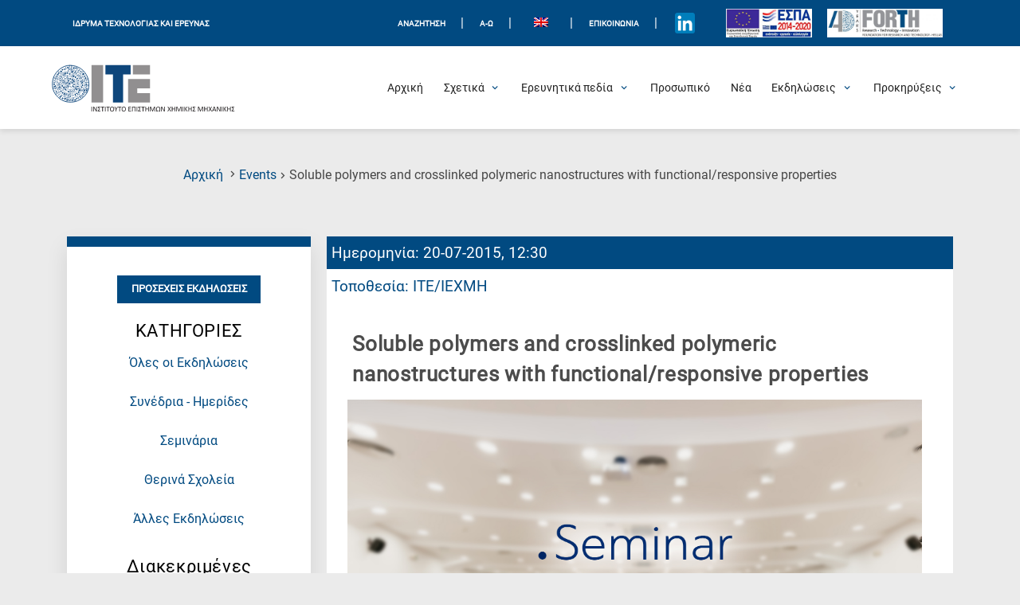

--- FILE ---
content_type: text/html; charset=UTF-8
request_url: https://www.iceht.forth.gr/events/soluble-polymers-and-crosslinked-polymeric-nanostructures-with-functional-responsive-properties/
body_size: 209127
content:
	<!doctype html>
	<html lang="el">
	<head>
		<meta charset="UTF-8">
		<meta name="viewport" content="width=device-width, initial-scale=1">
		<link rel="profile" href="https://gmpg.org/xfn/11">


			<!-- Global site tag (gtag.js) - Google Analytics -->
		<script async src="https://www.googletagmanager.com/gtag/js?id=G-RFNN5GE766"></script>
		<script>
		  window.dataLayer = window.dataLayer || [];
		  function gtag(){dataLayer.push(arguments);}
		  gtag('js', new Date());

		  gtag('config', 'G-RFNN5GE766');
		</script>






		<meta name='robots' content='index, follow, max-image-preview:large, max-snippet:-1, max-video-preview:-1' />
	<style>img:is([sizes="auto" i], [sizes^="auto," i]) { contain-intrinsic-size: 3000px 1500px }</style>
	
	<!-- This site is optimized with the Yoast SEO plugin v26.4 - https://yoast.com/wordpress/plugins/seo/ -->
	<title>Soluble polymers and crosslinked polymeric nanostructures with functional/responsive properties - FORTH / ICE-HT</title>
	<link rel="canonical" href="https://www.iceht.forth.gr/en/events/soluble-polymers-and-crosslinked-polymeric-nanostructures-with-functional-responsive-properties/" />
	<meta property="og:locale" content="el_GR" />
	<meta property="og:type" content="article" />
	<meta property="og:title" content="Soluble polymers and crosslinked polymeric nanostructures with functional/responsive properties - FORTH / ICE-HT" />
	<meta property="og:description" content="Speaker: George Bokias , Associate Professor Department of Chemistry, University of Ioannina Invited by: WG_Seminars Theme: Soluble polymers and crosslinked polymeric nanostructures with functional/responsive properties Date: Monday, 20th of July, 2015 Place: FORTH/ICE-HT auditorium Time: 12:30h." />
	<meta property="og:url" content="https://www.iceht.forth.gr/events/soluble-polymers-and-crosslinked-polymeric-nanostructures-with-functional-responsive-properties/" />
	<meta property="og:site_name" content="FORTH / ICE-HT" />
	<meta name="twitter:card" content="summary_large_image" />
	<script type="application/ld+json" class="yoast-schema-graph">{"@context":"https://schema.org","@graph":[{"@type":"WebPage","@id":"https://www.iceht.forth.gr/events/soluble-polymers-and-crosslinked-polymeric-nanostructures-with-functional-responsive-properties/","url":"https://www.iceht.forth.gr/events/soluble-polymers-and-crosslinked-polymeric-nanostructures-with-functional-responsive-properties/","name":"Soluble polymers and crosslinked polymeric nanostructures with functional/responsive properties - FORTH / ICE-HT","isPartOf":{"@id":"https://www.iceht.forth.gr/#website"},"primaryImageOfPage":{"@id":"https://www.iceht.forth.gr/events/soluble-polymers-and-crosslinked-polymeric-nanostructures-with-functional-responsive-properties/#primaryimage"},"image":{"@id":"https://www.iceht.forth.gr/events/soluble-polymers-and-crosslinked-polymeric-nanostructures-with-functional-responsive-properties/#primaryimage"},"thumbnailUrl":"https://www.iceht.forth.gr/wp-content/uploads/default_img/def_seminar.jpg","datePublished":"2022-03-17T10:17:59+00:00","breadcrumb":{"@id":"https://www.iceht.forth.gr/events/soluble-polymers-and-crosslinked-polymeric-nanostructures-with-functional-responsive-properties/#breadcrumb"},"inLanguage":"el","potentialAction":[{"@type":"ReadAction","target":["https://www.iceht.forth.gr/events/soluble-polymers-and-crosslinked-polymeric-nanostructures-with-functional-responsive-properties/"]}]},{"@type":"ImageObject","inLanguage":"el","@id":"https://www.iceht.forth.gr/events/soluble-polymers-and-crosslinked-polymeric-nanostructures-with-functional-responsive-properties/#primaryimage","url":"https://www.iceht.forth.gr/wp-content/uploads/default_img/def_seminar.jpg","contentUrl":"https://www.iceht.forth.gr/wp-content/uploads/default_img/def_seminar.jpg","width":2048,"height":1365},{"@type":"BreadcrumbList","@id":"https://www.iceht.forth.gr/events/soluble-polymers-and-crosslinked-polymeric-nanostructures-with-functional-responsive-properties/#breadcrumb","itemListElement":[{"@type":"ListItem","position":1,"name":"Events","item":"https://www.iceht.forth.gr/events/"},{"@type":"ListItem","position":2,"name":"Soluble polymers and crosslinked polymeric nanostructures with functional/responsive properties"}]},{"@type":"WebSite","@id":"https://www.iceht.forth.gr/#website","url":"https://www.iceht.forth.gr/","name":"FORTH / ICE-HT","description":"ΙΤΕ/ΙΕΧΜΗ","publisher":{"@id":"https://www.iceht.forth.gr/#organization"},"potentialAction":[{"@type":"SearchAction","target":{"@type":"EntryPoint","urlTemplate":"https://www.iceht.forth.gr/?s={search_term_string}"},"query-input":{"@type":"PropertyValueSpecification","valueRequired":true,"valueName":"search_term_string"}}],"inLanguage":"el"},{"@type":"Organization","@id":"https://www.iceht.forth.gr/#organization","name":"FORTH / ICE-HT","url":"https://www.iceht.forth.gr/","logo":{"@type":"ImageObject","inLanguage":"el","@id":"https://www.iceht.forth.gr/#/schema/logo/image/","url":"https://www.iceht.forth.gr/wp-content/uploads/Forth-en-transparent-disc-inside.png","contentUrl":"https://www.iceht.forth.gr/wp-content/uploads/Forth-en-transparent-disc-inside.png","width":995,"height":228,"caption":"FORTH / ICE-HT"},"image":{"@id":"https://www.iceht.forth.gr/#/schema/logo/image/"}}]}</script>
	<!-- / Yoast SEO plugin. -->


<link rel='dns-prefetch' href='//fonts.googleapis.com' />
<link rel="alternate" type="application/rss+xml" title="Ροή RSS &raquo; FORTH / ICE-HT" href="https://www.iceht.forth.gr/feed/" />
<link rel="alternate" type="application/rss+xml" title="Ροή Σχολίων &raquo; FORTH / ICE-HT" href="https://www.iceht.forth.gr/comments/feed/" />
		<style>
			.lazyload,
			.lazyloading {
				max-width: 100%;
			}
		</style>
				<!-- This site uses the Google Analytics by ExactMetrics plugin v8.10.1 - Using Analytics tracking - https://www.exactmetrics.com/ -->
							<script src="//www.googletagmanager.com/gtag/js?id=G-RFNN5GE766"  data-cfasync="false" data-wpfc-render="false" async></script>
			<script data-cfasync="false" data-wpfc-render="false">
				var em_version = '8.10.1';
				var em_track_user = true;
				var em_no_track_reason = '';
								var ExactMetricsDefaultLocations = {"page_location":"https:\/\/www.iceht.forth.gr\/events\/soluble-polymers-and-crosslinked-polymeric-nanostructures-with-functional-responsive-properties\/"};
								if ( typeof ExactMetricsPrivacyGuardFilter === 'function' ) {
					var ExactMetricsLocations = (typeof ExactMetricsExcludeQuery === 'object') ? ExactMetricsPrivacyGuardFilter( ExactMetricsExcludeQuery ) : ExactMetricsPrivacyGuardFilter( ExactMetricsDefaultLocations );
				} else {
					var ExactMetricsLocations = (typeof ExactMetricsExcludeQuery === 'object') ? ExactMetricsExcludeQuery : ExactMetricsDefaultLocations;
				}

								var disableStrs = [
										'ga-disable-G-RFNN5GE766',
									];

				/* Function to detect opted out users */
				function __gtagTrackerIsOptedOut() {
					for (var index = 0; index < disableStrs.length; index++) {
						if (document.cookie.indexOf(disableStrs[index] + '=true') > -1) {
							return true;
						}
					}

					return false;
				}

				/* Disable tracking if the opt-out cookie exists. */
				if (__gtagTrackerIsOptedOut()) {
					for (var index = 0; index < disableStrs.length; index++) {
						window[disableStrs[index]] = true;
					}
				}

				/* Opt-out function */
				function __gtagTrackerOptout() {
					for (var index = 0; index < disableStrs.length; index++) {
						document.cookie = disableStrs[index] + '=true; expires=Thu, 31 Dec 2099 23:59:59 UTC; path=/';
						window[disableStrs[index]] = true;
					}
				}

				if ('undefined' === typeof gaOptout) {
					function gaOptout() {
						__gtagTrackerOptout();
					}
				}
								window.dataLayer = window.dataLayer || [];

				window.ExactMetricsDualTracker = {
					helpers: {},
					trackers: {},
				};
				if (em_track_user) {
					function __gtagDataLayer() {
						dataLayer.push(arguments);
					}

					function __gtagTracker(type, name, parameters) {
						if (!parameters) {
							parameters = {};
						}

						if (parameters.send_to) {
							__gtagDataLayer.apply(null, arguments);
							return;
						}

						if (type === 'event') {
														parameters.send_to = exactmetrics_frontend.v4_id;
							var hookName = name;
							if (typeof parameters['event_category'] !== 'undefined') {
								hookName = parameters['event_category'] + ':' + name;
							}

							if (typeof ExactMetricsDualTracker.trackers[hookName] !== 'undefined') {
								ExactMetricsDualTracker.trackers[hookName](parameters);
							} else {
								__gtagDataLayer('event', name, parameters);
							}
							
						} else {
							__gtagDataLayer.apply(null, arguments);
						}
					}

					__gtagTracker('js', new Date());
					__gtagTracker('set', {
						'developer_id.dNDMyYj': true,
											});
					if ( ExactMetricsLocations.page_location ) {
						__gtagTracker('set', ExactMetricsLocations);
					}
										__gtagTracker('config', 'G-RFNN5GE766', {"forceSSL":"true","link_attribution":"true"} );
										window.gtag = __gtagTracker;										(function () {
						/* https://developers.google.com/analytics/devguides/collection/analyticsjs/ */
						/* ga and __gaTracker compatibility shim. */
						var noopfn = function () {
							return null;
						};
						var newtracker = function () {
							return new Tracker();
						};
						var Tracker = function () {
							return null;
						};
						var p = Tracker.prototype;
						p.get = noopfn;
						p.set = noopfn;
						p.send = function () {
							var args = Array.prototype.slice.call(arguments);
							args.unshift('send');
							__gaTracker.apply(null, args);
						};
						var __gaTracker = function () {
							var len = arguments.length;
							if (len === 0) {
								return;
							}
							var f = arguments[len - 1];
							if (typeof f !== 'object' || f === null || typeof f.hitCallback !== 'function') {
								if ('send' === arguments[0]) {
									var hitConverted, hitObject = false, action;
									if ('event' === arguments[1]) {
										if ('undefined' !== typeof arguments[3]) {
											hitObject = {
												'eventAction': arguments[3],
												'eventCategory': arguments[2],
												'eventLabel': arguments[4],
												'value': arguments[5] ? arguments[5] : 1,
											}
										}
									}
									if ('pageview' === arguments[1]) {
										if ('undefined' !== typeof arguments[2]) {
											hitObject = {
												'eventAction': 'page_view',
												'page_path': arguments[2],
											}
										}
									}
									if (typeof arguments[2] === 'object') {
										hitObject = arguments[2];
									}
									if (typeof arguments[5] === 'object') {
										Object.assign(hitObject, arguments[5]);
									}
									if ('undefined' !== typeof arguments[1].hitType) {
										hitObject = arguments[1];
										if ('pageview' === hitObject.hitType) {
											hitObject.eventAction = 'page_view';
										}
									}
									if (hitObject) {
										action = 'timing' === arguments[1].hitType ? 'timing_complete' : hitObject.eventAction;
										hitConverted = mapArgs(hitObject);
										__gtagTracker('event', action, hitConverted);
									}
								}
								return;
							}

							function mapArgs(args) {
								var arg, hit = {};
								var gaMap = {
									'eventCategory': 'event_category',
									'eventAction': 'event_action',
									'eventLabel': 'event_label',
									'eventValue': 'event_value',
									'nonInteraction': 'non_interaction',
									'timingCategory': 'event_category',
									'timingVar': 'name',
									'timingValue': 'value',
									'timingLabel': 'event_label',
									'page': 'page_path',
									'location': 'page_location',
									'title': 'page_title',
									'referrer' : 'page_referrer',
								};
								for (arg in args) {
																		if (!(!args.hasOwnProperty(arg) || !gaMap.hasOwnProperty(arg))) {
										hit[gaMap[arg]] = args[arg];
									} else {
										hit[arg] = args[arg];
									}
								}
								return hit;
							}

							try {
								f.hitCallback();
							} catch (ex) {
							}
						};
						__gaTracker.create = newtracker;
						__gaTracker.getByName = newtracker;
						__gaTracker.getAll = function () {
							return [];
						};
						__gaTracker.remove = noopfn;
						__gaTracker.loaded = true;
						window['__gaTracker'] = __gaTracker;
					})();
									} else {
										console.log("");
					(function () {
						function __gtagTracker() {
							return null;
						}

						window['__gtagTracker'] = __gtagTracker;
						window['gtag'] = __gtagTracker;
					})();
									}
			</script>
							<!-- / Google Analytics by ExactMetrics -->
		<script>
window._wpemojiSettings = {"baseUrl":"https:\/\/s.w.org\/images\/core\/emoji\/16.0.1\/72x72\/","ext":".png","svgUrl":"https:\/\/s.w.org\/images\/core\/emoji\/16.0.1\/svg\/","svgExt":".svg","source":{"concatemoji":"https:\/\/www.iceht.forth.gr\/wp-includes\/js\/wp-emoji-release.min.js?ver=6.8.3"}};
/*! This file is auto-generated */
!function(s,n){var o,i,e;function c(e){try{var t={supportTests:e,timestamp:(new Date).valueOf()};sessionStorage.setItem(o,JSON.stringify(t))}catch(e){}}function p(e,t,n){e.clearRect(0,0,e.canvas.width,e.canvas.height),e.fillText(t,0,0);var t=new Uint32Array(e.getImageData(0,0,e.canvas.width,e.canvas.height).data),a=(e.clearRect(0,0,e.canvas.width,e.canvas.height),e.fillText(n,0,0),new Uint32Array(e.getImageData(0,0,e.canvas.width,e.canvas.height).data));return t.every(function(e,t){return e===a[t]})}function u(e,t){e.clearRect(0,0,e.canvas.width,e.canvas.height),e.fillText(t,0,0);for(var n=e.getImageData(16,16,1,1),a=0;a<n.data.length;a++)if(0!==n.data[a])return!1;return!0}function f(e,t,n,a){switch(t){case"flag":return n(e,"\ud83c\udff3\ufe0f\u200d\u26a7\ufe0f","\ud83c\udff3\ufe0f\u200b\u26a7\ufe0f")?!1:!n(e,"\ud83c\udde8\ud83c\uddf6","\ud83c\udde8\u200b\ud83c\uddf6")&&!n(e,"\ud83c\udff4\udb40\udc67\udb40\udc62\udb40\udc65\udb40\udc6e\udb40\udc67\udb40\udc7f","\ud83c\udff4\u200b\udb40\udc67\u200b\udb40\udc62\u200b\udb40\udc65\u200b\udb40\udc6e\u200b\udb40\udc67\u200b\udb40\udc7f");case"emoji":return!a(e,"\ud83e\udedf")}return!1}function g(e,t,n,a){var r="undefined"!=typeof WorkerGlobalScope&&self instanceof WorkerGlobalScope?new OffscreenCanvas(300,150):s.createElement("canvas"),o=r.getContext("2d",{willReadFrequently:!0}),i=(o.textBaseline="top",o.font="600 32px Arial",{});return e.forEach(function(e){i[e]=t(o,e,n,a)}),i}function t(e){var t=s.createElement("script");t.src=e,t.defer=!0,s.head.appendChild(t)}"undefined"!=typeof Promise&&(o="wpEmojiSettingsSupports",i=["flag","emoji"],n.supports={everything:!0,everythingExceptFlag:!0},e=new Promise(function(e){s.addEventListener("DOMContentLoaded",e,{once:!0})}),new Promise(function(t){var n=function(){try{var e=JSON.parse(sessionStorage.getItem(o));if("object"==typeof e&&"number"==typeof e.timestamp&&(new Date).valueOf()<e.timestamp+604800&&"object"==typeof e.supportTests)return e.supportTests}catch(e){}return null}();if(!n){if("undefined"!=typeof Worker&&"undefined"!=typeof OffscreenCanvas&&"undefined"!=typeof URL&&URL.createObjectURL&&"undefined"!=typeof Blob)try{var e="postMessage("+g.toString()+"("+[JSON.stringify(i),f.toString(),p.toString(),u.toString()].join(",")+"));",a=new Blob([e],{type:"text/javascript"}),r=new Worker(URL.createObjectURL(a),{name:"wpTestEmojiSupports"});return void(r.onmessage=function(e){c(n=e.data),r.terminate(),t(n)})}catch(e){}c(n=g(i,f,p,u))}t(n)}).then(function(e){for(var t in e)n.supports[t]=e[t],n.supports.everything=n.supports.everything&&n.supports[t],"flag"!==t&&(n.supports.everythingExceptFlag=n.supports.everythingExceptFlag&&n.supports[t]);n.supports.everythingExceptFlag=n.supports.everythingExceptFlag&&!n.supports.flag,n.DOMReady=!1,n.readyCallback=function(){n.DOMReady=!0}}).then(function(){return e}).then(function(){var e;n.supports.everything||(n.readyCallback(),(e=n.source||{}).concatemoji?t(e.concatemoji):e.wpemoji&&e.twemoji&&(t(e.twemoji),t(e.wpemoji)))}))}((window,document),window._wpemojiSettings);
</script>
<link rel='stylesheet' id='evo_single_event-css' href='//www.iceht.forth.gr/wp-content/plugins/eventON/assets/css/evo_event_styles.css?ver=4.7.3' media='all' />
<link rel='stylesheet' id='astra-theme-css-css' href='https://www.iceht.forth.gr/wp-content/themes/astra/assets/css/minified/style.min.css?ver=4.10.1' media='all' />
<link rel='stylesheet' id='astra-google-fonts-css' href='https://fonts.googleapis.com/css?family=Ubuntu%3A400%2C&#038;display=fallback&#038;ver=4.10.1' media='all' />
<link rel='stylesheet' id='astra-theme-dynamic-css' href='https://www.iceht.forth.gr/wp-content/uploads/astra/astra-theme-dynamic-css-post-48339.css?ver=1764028491' media='all' />
<style id='wp-emoji-styles-inline-css'>

	img.wp-smiley, img.emoji {
		display: inline !important;
		border: none !important;
		box-shadow: none !important;
		height: 1em !important;
		width: 1em !important;
		margin: 0 0.07em !important;
		vertical-align: -0.1em !important;
		background: none !important;
		padding: 0 !important;
	}
</style>
<link rel='stylesheet' id='a-z-listing-block-css' href='https://www.iceht.forth.gr/wp-content/plugins/a-z-listing/css/a-z-listing-default.css?ver=4.3.1' media='all' />
<link rel='stylesheet' id='foobox-free-min-css' href='https://www.iceht.forth.gr/wp-content/plugins/foobox-image-lightbox/free/css/foobox.free.min.css?ver=2.7.35' media='all' />
<link rel='stylesheet' id='printomatic-css-css' href='https://www.iceht.forth.gr/wp-content/plugins/print-o-matic/css/style.css?ver=2.0' media='all' />
<link rel='stylesheet' id='searchandfilter-css' href='https://www.iceht.forth.gr/wp-content/plugins/search-filter/style.css?ver=1' media='all' />
<link rel='stylesheet' id='wp-job-manager-job-listings-css' href='https://www.iceht.forth.gr/wp-content/plugins/wp-job-manager/assets/dist/css/job-listings.css?ver=598383a28ac5f9f156e4' media='all' />
<link rel='stylesheet' id='wpml-legacy-horizontal-list-0-css' href='https://www.iceht.forth.gr/wp-content/plugins/sitepress-multilingual-cms/templates/language-switchers/legacy-list-horizontal/style.min.css?ver=1' media='all' />
<style id='wpml-legacy-horizontal-list-0-inline-css'>
.wpml-ls-statics-shortcode_actions .wpml-ls-current-language > a {color:#ffffff;background-color:#0066bf;}
</style>
<link rel='stylesheet' id='astra_child-style-css' href='https://www.iceht.forth.gr/wp-content/themes/astra-child/style.css?ver=6.8.3' media='all' />
<link rel='stylesheet' id='astra_child-accessibility-css' href='https://www.iceht.forth.gr/wp-content/themes/astra-child/css/accessibility.css?ver=1764028491' media='' />
<link rel='stylesheet' id='astra_child-custom-dmh-admin-css' href='https://www.iceht.forth.gr/wp-content/themes/astra-child/css/custom-dmh-admin.css?ver=1764028491' media='' />
<link rel='stylesheet' id='astra_child-fontawesome.min-css' href='https://www.iceht.forth.gr/wp-content/themes/astra-child/css/fontawesome.min.css?ver=1764028491' media='' />
<link rel='stylesheet' id='astra_child-icons-css' href='https://www.iceht.forth.gr/wp-content/themes/astra-child/css/icons.css?ver=1764028491' media='' />
<link rel='stylesheet' id='astra_child-main-css' href='https://www.iceht.forth.gr/wp-content/themes/astra-child/css/main.css?ver=1764028491' media='' />
<link rel='stylesheet' id='astra_child-main2-css' href='https://www.iceht.forth.gr/wp-content/themes/astra-child/css/main2.css?ver=1764028491' media='' />
<link rel='stylesheet' id='astra_child-normalize-css' href='https://www.iceht.forth.gr/wp-content/themes/astra-child/css/normalize.css?ver=1764028491' media='' />
<link rel='stylesheet' id='astra_child-swiper-css' href='https://www.iceht.forth.gr/wp-content/themes/astra-child/css/swiper.css?ver=1764028491' media='' />
<link rel='stylesheet' id='astra-addon-css-css' href='https://www.iceht.forth.gr/wp-content/uploads/astra-addon/astra-addon-690a4d55135fa9-59427950.css?ver=4.11.11' media='all' />
<link rel='stylesheet' id='astra-addon-dynamic-css' href='https://www.iceht.forth.gr/wp-content/uploads/astra-addon/astra-addon-dynamic-css-post-48339.css?ver=1764028491' media='all' />
<link rel='stylesheet' id='wpdreams-asl-basic-css' href='https://www.iceht.forth.gr/wp-content/plugins/ajax-search-lite/css/style.basic.css?ver=4.13.4' media='all' />
<style id='wpdreams-asl-basic-inline-css'>

					div[id*='ajaxsearchlitesettings'].searchsettings .asl_option_inner label {
						font-size: 0px !important;
						color: rgba(0, 0, 0, 0);
					}
					div[id*='ajaxsearchlitesettings'].searchsettings .asl_option_inner label:after {
						font-size: 11px !important;
						position: absolute;
						top: 0;
						left: 0;
						z-index: 1;
					}
					.asl_w_container {
						width: 100%;
						margin: 0px 0px 0px 0px;
						min-width: 200px;
					}
					div[id*='ajaxsearchlite'].asl_m {
						width: 100%;
					}
					div[id*='ajaxsearchliteres'].wpdreams_asl_results div.resdrg span.highlighted {
						font-weight: bold;
						color: rgba(217, 49, 43, 1);
						background-color: rgba(238, 238, 238, 1);
					}
					div[id*='ajaxsearchliteres'].wpdreams_asl_results .results img.asl_image {
						width: 70px;
						height: 70px;
						object-fit: cover;
					}
					div[id*='ajaxsearchlite'].asl_r .results {
						max-height: none;
					}
					div[id*='ajaxsearchlite'].asl_r {
						position: absolute;
					}
				
						div.asl_r.asl_w.vertical .results .item::after {
							display: block;
							position: absolute;
							bottom: 0;
							content: '';
							height: 1px;
							width: 100%;
							background: #D8D8D8;
						}
						div.asl_r.asl_w.vertical .results .item.asl_last_item::after {
							display: none;
						}
					 .asl_res_url{
cursor: not-allowed;}
</style>
<link rel='stylesheet' id='wpdreams-asl-instance-css' href='https://www.iceht.forth.gr/wp-content/plugins/ajax-search-lite/css/style-curvy-blue.css?ver=4.13.4' media='all' />
<link rel='stylesheet' id='dashicons-css' href='https://www.iceht.forth.gr/wp-includes/css/dashicons.min.css?ver=6.8.3' media='all' />
<link rel='stylesheet' id='a-z-listing-css' href='https://www.iceht.forth.gr/wp-content/plugins/a-z-listing/css/a-z-listing-default.css?ver=4.3.1' media='all' />
<!--[if IE]>
<script src="https://www.iceht.forth.gr/wp-content/themes/astra/assets/js/minified/flexibility.min.js?ver=4.10.1" id="astra-flexibility-js"></script>
<script id="astra-flexibility-js-after">
flexibility(document.documentElement);
</script>
<![endif]-->
<script src="https://www.iceht.forth.gr/wp-content/plugins/google-analytics-dashboard-for-wp/assets/js/frontend-gtag.min.js?ver=8.10.1" id="exactmetrics-frontend-script-js" async data-wp-strategy="async"></script>
<script data-cfasync="false" data-wpfc-render="false" id='exactmetrics-frontend-script-js-extra'>var exactmetrics_frontend = {"js_events_tracking":"true","download_extensions":"doc,pdf,ppt,zip,xls,docx,pptx,xlsx,png,jpeg,tiff","inbound_paths":"[{\"path\":\"\\\/go\\\/\",\"label\":\"affiliate\"},{\"path\":\"\\\/recommend\\\/\",\"label\":\"affiliate\"}]","home_url":"https:\/\/www.iceht.forth.gr","hash_tracking":"false","v4_id":"G-RFNN5GE766"};</script>
<script src="https://www.iceht.forth.gr/wp-includes/js/jquery/jquery.min.js?ver=3.7.1" id="jquery-core-js"></script>
<script src="https://www.iceht.forth.gr/wp-includes/js/jquery/jquery-migrate.min.js?ver=3.4.1" id="jquery-migrate-js"></script>
<script id="foobox-free-min-js-before">
/* Run FooBox FREE (v2.7.35) */
var FOOBOX = window.FOOBOX = {
	ready: true,
	disableOthers: false,
	o: {wordpress: { enabled: true }, countMessage:'image %index of %total', captions: { dataTitle: ["captionTitle","title"], dataDesc: ["captionDesc","description"] }, rel: '', excludes:'.fbx-link,.nofoobox,.nolightbox,a[href*="pinterest.com/pin/create/button/"]', affiliate : { enabled: false }},
	selectors: [
		".foogallery-container.foogallery-lightbox-foobox", ".foogallery-container.foogallery-lightbox-foobox-free", ".gallery", ".wp-block-gallery", ".wp-caption", ".wp-block-image", "a:has(img[class*=wp-image-])", ".foobox"
	],
	pre: function( $ ){
		// Custom JavaScript (Pre)
		
	},
	post: function( $ ){
		// Custom JavaScript (Post)
		
		// Custom Captions Code
		
	},
	custom: function( $ ){
		// Custom Extra JS
		
	}
};
</script>
<script src="https://www.iceht.forth.gr/wp-content/plugins/foobox-image-lightbox/free/js/foobox.free.min.js?ver=2.7.35" id="foobox-free-min-js"></script>
<link rel="https://api.w.org/" href="https://www.iceht.forth.gr/wp-json/" /><link rel="alternate" title="JSON" type="application/json" href="https://www.iceht.forth.gr/wp-json/wp/v2/ajde_events/48339" /><link rel="EditURI" type="application/rsd+xml" title="RSD" href="https://www.iceht.forth.gr/xmlrpc.php?rsd" />
<meta name="generator" content="WordPress 6.8.3" />
<link rel='shortlink' href='https://www.iceht.forth.gr/?p=48339' />
<link rel="alternate" title="oEmbed (JSON)" type="application/json+oembed" href="https://www.iceht.forth.gr/wp-json/oembed/1.0/embed?url=https%3A%2F%2Fwww.iceht.forth.gr%2Fevents%2Fsoluble-polymers-and-crosslinked-polymeric-nanostructures-with-functional-responsive-properties%2F" />
<link rel="alternate" title="oEmbed (XML)" type="text/xml+oembed" href="https://www.iceht.forth.gr/wp-json/oembed/1.0/embed?url=https%3A%2F%2Fwww.iceht.forth.gr%2Fevents%2Fsoluble-polymers-and-crosslinked-polymeric-nanostructures-with-functional-responsive-properties%2F&#038;format=xml" />
<meta name="generator" content="WPML ver:4.8.5 stt:1,13;" />
		<script>
			document.documentElement.className = document.documentElement.className.replace('no-js', 'js');
		</script>
				<style>
			.no-js img.lazyload {
				display: none;
			}

			figure.wp-block-image img.lazyloading {
				min-width: 150px;
			}

			.lazyload,
			.lazyloading {
				--smush-placeholder-width: 100px;
				--smush-placeholder-aspect-ratio: 1/1;
				width: var(--smush-image-width, var(--smush-placeholder-width)) !important;
				aspect-ratio: var(--smush-image-aspect-ratio, var(--smush-placeholder-aspect-ratio)) !important;
			}

						.lazyload, .lazyloading {
				opacity: 0;
			}

			.lazyloaded {
				opacity: 1;
				transition: opacity 400ms;
				transition-delay: 0ms;
			}

					</style>
			<script>
		
		document.addEventListener('DOMContentLoaded', function() {
    	var cmitem = document.getElementsByClassName("current_page_item");
		cmitem[0].setAttribute("aria-current", "page");
}, false);
	</script>
 	<script>
		jQuery(function($){
			$('.ast-menu-toggle').remove();
		});
        	
        </script>   
    				<link rel="preconnect" href="https://fonts.gstatic.com" crossorigin />
				<link rel="preload" as="style" href="//fonts.googleapis.com/css?family=Open+Sans&display=swap" />
								<link rel="stylesheet" href="//fonts.googleapis.com/css?family=Open+Sans&display=swap" media="all" />
								<meta name="robots" content="all"/>
				<meta property="description" content="Speaker:
George Bokias , Associate Professor
Department of Chemistry, University of Ioannina


Invited by:" />
				<meta property="og:type" content="event" /> 
				<meta property="og:title" content="Soluble polymers and crosslinked polymeric nanostructures with functional/responsive properties" />
				<meta property="og:url" content="https://www.iceht.forth.gr/events/soluble-polymers-and-crosslinked-polymeric-nanostructures-with-functional-responsive-properties/" />
				<meta property="og:description" content="Speaker:
George Bokias , Associate Professor
Department of Chemistry, University of Ioannina


Invited by:" />
									<meta property="og:image" content="https://www.iceht.forth.gr/wp-content/uploads/default_img/def_seminar.jpg" /> 
					<meta property="og:image:width" content="2048" /> 
					<meta property="og:image:height" content="1365" /> 
												<meta name="twitter:card" content="summary_large_image">
				<meta name="twitter:title" content="Soluble polymers and crosslinked polymeric nanostructures with functional/responsive properties">
				<meta name="twitter:description" content="Speaker:
George Bokias , Associate Professor
Department of Chemistry, University of Ioannina


Invited by:">
									<meta name="twitter:image" content="https://www.iceht.forth.gr/wp-content/uploads/default_img/def_seminar.jpg">
								<link rel="icon" href="https://www.iceht.forth.gr/wp-content/uploads/2020/01/ite_iexmi-disk-logo.png" sizes="32x32" />
<link rel="icon" href="https://www.iceht.forth.gr/wp-content/uploads/2020/01/ite_iexmi-disk-logo.png" sizes="192x192" />
<link rel="apple-touch-icon" href="https://www.iceht.forth.gr/wp-content/uploads/2020/01/ite_iexmi-disk-logo.png" />
<meta name="msapplication-TileImage" content="https://www.iceht.forth.gr/wp-content/uploads/2020/01/ite_iexmi-disk-logo.png" />
		<style id="wp-custom-css">
			


/*Smooth Scrolling*/
html {
	scroll-behavior: smooth;
}

/*Japostol fix*/
.black_head{
	color: #696969;	
	}

.sidebar-titles{
	color: #000000;
	font-weight: normal; 
	text-align:center;
}

.japo_btn: focus {
	color: #014a81;
}

@media (max-width: 920px){
.section_pubs_btns .button_pubs{
width: 100% !important;
	}}

@media (max-width: 1120px){
.archive-wrap .loop .post-wrap-single .tags ul li a {
	display:block;
	}}

.eventon_events_list .eventon_list_event .evcal_desc span.evcal_desc2, .evo_pop_body .evcal_desc span.evcal_desc2 {
	text-transform: capitalize !important;
}

.people_chart:nth-child(odd){
	display: flex;
  flex-direction: column;
	margin:auto;
	width: 60%;
	text-align: center;
	background-color: #f2f2f2;
	background-color: #DBEFFA;
	height: 4rem;
	color: #fff;
  padding: 0.25rem;
	font-size:1rem;
}

.people_chart:nth-child(even){
	display: flex;
  flex-direction: column;
	margin:auto;
	width: 60%;
	text-align: center;
	background-color: #f2f2f2;
	#background-color: #DBEFFA;
	height: 4rem;
	color: #fff;
  padding: 0.25rem;
	font-size:1rem;
}

.people_chart a {
	color: #014a81;
}



/*For the scientific eq. page*/
.archive-wrap .loop .boxes_4 {
	width:23%;
}

@media (max-width: 920px){
.archive-wrap .loop .boxes_4 {
    width: 100%;
}
}



.single_job_listing .meta {
	display: none;
}

.single_job_listing .meta li.date-posted {display: none; }

.rp4wp-related-job_listing>ul li.job_listing a .meta li, .rp4wp-related-job_listing>ul li.no_job_listings_found a .meta li, ul.job_listings li.job_listing a .meta li, ul.job_listings li.no_job_listings_found a .meta li {display: none;}

div.social-info > a > i {
	padding-top: 0.6rem !important;
}


.eventon_events_list .eventon_list_event a {
	color: #c61f3e !important;
}

/* Job listing fix colors */
.rp4wp-related-job_listing>ul li.job_listing a div.location, .rp4wp-related-job_listing>ul li.no_job_listings_found a div.location, ul.job_listings li.job_listing a div.location, ul.job_listings li.no_job_listings_found a div.location {
	color: black !important;
}


.rp4wp-related-job_listing>ul li.job_listing a .meta, .rp4wp-related-job_listing>ul li.no_job_listings_found a .meta, ul.job_listings li.job_listing a .meta, ul.job_listings li.no_job_listings_found a .meta{
	color: black !important;
}

.single_job_listing .meta li {
		color: black !important;
}



.rp4wp-related-job_listing>ul li.job_listing.job_position_filled a, .rp4wp-related-job_listing>ul li.no_job_listings_found.job_position_filled a, ul.job_listings li.job_listing.job_position_filled a, ul.job_listings li.no_job_listings_found.job_position_filled a {
	opacity: 50% !important; }


/* END Job listing fix colors */



.evcal_list_a{
	background-color: #014a81 !important;
}

.evo_event_schema{
	display: block !important;
}

.sidebar-titles{
	font-size: 1.4em;
	margin-top: 1.5rem;
}


.intr-overv-read-more{
	display: None;
}

.sr-only a
{
position:absolute;
left:-10000px;
top:auto;
width:1px;
height:1px;
overflow:hidden;
}
 
.sr-only a:focus
{
position:static;
width:auto;
height:auto;
}


.language-alert{
	text-align:center;
	align-self:center;
	margin: auto;
	background:#F3F3F3;
	padding-top: 1rem;
	padding-bottom: 2rem;
	
}


.social_icon_single_staff2{
	object-position:center;
	padding-top: 5%;
}

.single_staff_img{
	object-position: top;
}

.head_people_archive{
	padding-bottom: 0rem;
}

.page-id-37161 {
background: white !important;
}

#box_label{
	margin:0px;
	padding:0px;
	color:white;
	text-align:center;
	font-size: 0.8rem;
}

.box_label{
	margin:0px;
	padding:0px;
	color:white;
	text-align:center;
	font-size: 0.8rem;
}

a {
  display: inline;
}

.button_pubs_cont{
	align-content:center !important;
	align-items:center !important;
	text-align:center !important;

}

.button_pubs{
	display:flex;
	justify-content: center;
	width:20% !important;
	align-content:center !important;
	align-items:center !important;
	text-align:center !important;
	
}

#justify_me{
	text-align:justify;
	padding-right: 2%;
}

.a_person {
	display: block !important;
}

#read_more_rf_field{
	display:flex
	
}

.read_more_rf_field{
	display:flex
	
}

.read_more_home{
	display:flex
	
}


.project_tag-boxes{
	padding-top:0px !important;
	padding-bottom:0px !important;
	margin-top:5px;
	margin-bottom:0px;

}

#front_past_events_btn{
	margin: 0.5rem 0 0 0;
}

.spinoff_boxed{
	margin-left: 1rem;
}
/*div.image {
	background-size: contain;
}*/

.image_achievements_archive{
	background-size: contain;
}

.index_image_char {
	background-size: contain !important;
}

.home_news_img {
	background-size: contain;
}

.cat-news-image {
	background-size: contain !important;
}

.home_events_img {
	background-size: contain;
}

#past_events_event_type_heading{
	margin-bottom:0px;
	padding-bottom: 0px;
}

#past_event_year_show{
	margin-top:0px;
	padding-top: 0px;
	padding-bottom:0px;
	margin-bottom:0px;
}

.instr_date_arc {
	padding-top: 0px;
	margin-top: 0px;
	

}

.instr_info_container2 {
	text-align:center;
	display: flex;
  justify-content: center;
	padding: 2rem 8rem 2rem 5.5rem;	
}

#instr_info_container{
	text-align:center;
	display: flex;
  justify-content: center;
	padding: 2rem 8rem 2rem 5.5rem;
}

#instr_info {
	margin:auto;
	background-color:white;
	padding: 2rem 8rem 2rem 5.5rem;
}

#past_events_search{
	background-color:#EDEDED;
}

#past_events_search_container{
	background-color:#EDEDED;
}

#contests_greek {
	text-align: center !important;
}
#gogreek {
	text-align: center !important;
}

/*Japostol Pubs-search fix*/


.high_checkbox {
	margin:2%;
	display:inline;

}

#high-pub-check {
	display:inline !important;
	width: auto;
	padding-left: 25px;
}

.high-pub-check {
	width: auto;
	padding-left: 15px;
}


.cat-label {
	
}

/*Japostol Events show date in index fix*/

.event-title {
	margin: 0 0 0 0 !important;
	padding: 0 0 0 0 !important;
	font-size: 1rem;
	
}


#date_labels {
	color: #757575;
	font-size: 80%;
	margin: 0px !important;

}

#date-txt{
	margin: 0px !important;
	padding-bottom:1rem;
	
}

#events_page_boxes2{
}


.date-txt-home{
	margin: 0px !important;
	padding-bottom:1rem;
	color: #757575;
	
}

.past-event-date-txt {
	color: #757575;
	margin: 0px !important;
	padding-bottom: 1rem;
	padding-top: 0px !important;
	margin-top: 0px;
	
}

.date-txt-newspage{
	color: #757575;
	margin: 0px !important;
	padding-bottom: 1rem;
	padding-top: 0;
	
	
}

.newspage-new-title {
	margin-bottom: 0 !important;
	padding-bottom: 0 !important;
}


/*Hi-pub img fixes japostol*/
.pub_img {
  max-height: 250px;
	object-fit: contain !important;
}

/*Redirects fixes japostol*/

#short_red {
	margin: auto !important;
	text-align: center !important;
	background-color: white !important;
	border-color: white !important;
	border-style: none !important;
}

#short_red2 {
	margin: auto !important;
	text-align: center !important;
	background-color: white !important;
	border-color: white !important;
	border-style: none !important;
}

#pshort {
	margin: auto !important;
	text-align: center !important;
	background-color: white !important;
	border-color: white !important;
	border-style: none !important;
}

a.button.projects{
	padding: 1.5rem;
}

#project_btns {
	padding-left: 250px;
	padding-right: 250px;
}




/* Tag static content padding changes */
#fields_static_content {
	padding-top: 5rem!important;

}

/* Instruments fixes */

	
}
.landscape {
		width: 800px !important;
    height: 550px !important;

}

#inst_img{
	max-width: 100%;
	height: auto;
	display: block;
	margin: 0 auto;
}

#div_inst_img{
	display: block;
	padding-top: 1rem;
	
}

#instr_services_specs{
	display: inline-block;
	width: 30%;
	height: 480px;
	display: inline-block;
	vertical-align:top;
	margin: 1rem 1rem 1rem 0rem;
	padding: 1.5rem 2rem 1rem 2rem;
	background-color: white;
	box-shadow: 0px 0px 10px #888888;
}

#instr_sample_prp{
	display: inline-block;
	width: 30%;
	height: 480px;
	vertical-align:top;
	margin: 1rem 1rem 1rem 0rem;
	padding: 1.5rem 2rem 1rem 2rem;
	background-color: white;
	box-shadow: 0px 0px 10px #888888;
}


#instr_char_container {
	display: inline-block;
	width: 30%;
	height: 480px;
	vertical-align:top;
	margin: 1rem 1rem 1rem 0rem;
	padding: 1.5rem 2rem 1rem 2rem;
	background-color: white;
	box-shadow: 0px 0px 10px #888888;
}


#instr_search {
	background-color: #E8E8E8;
	padding-top:0px;
	padding-bottom: 0px;
}

/*End of initial japostol fixes*/


/*Tags New Image Changes*/
.tag-archive .main-content .description .content {
	padding: 2.5rem 1rem 2.5rem 2.5rem;
	width: 65%;
}

.tag-archive .main-content .description .image {
	width: 35%;
}

.image.cont-image {
    background-size: contain !important;
    background-color: #fff !important;
}

/*HomePage Fields Images Responsiveness*/

.homepage-tags .tag-wrap .image {
	background-size: cover;
}

/**/

.tribe-events-title-bar {
	margin-bottom: 80px;
	margin-top: 70px;
}

/*Research Fields Pointer*/

#menu-item-602 a {
	cursor: default !important;
}

#menu-item-603 a {
	cursor: default !important;
}

#menu-item-604 a {
	cursor: default !important;
}

#menu-item-605 a {
	cursor: pointer !important;
}

#menu-item-606 a {
	cursor: pointer !important;
}

#menu-item-607 a {
	cursor: pointer !important;
}

#menu-item-608 a {
	cursor: pointer !important;
}

#menu-item-609 a {
	cursor: pointer !important;
}

#menu-item-610 a {
	cursor: pointer !important;
}

#menu-item-611 a {
	cursor: pointer !important;
}

#menu-item-612 a {
	cursor: pointer !important;
}

#menu-item-613 a {
	cursor: pointer !important;
}

#menu-item-614 a {
	cursor: pointer !important;
}

#menu-item-615 a {
	cursor: pointer !important;
}

#menu-item-616 a {
	cursor: pointer !important;
}

#menu-item-617 a {
	cursor: pointer !important;
}

#menu-item-618 a {
	cursor: pointer !important;
}

#menu-item-619 a {
	cursor: pointer !important;
}

#menu-item-620 a {
	cursor: pointer !important;
}

#menu-item-621 a {
	cursor: pointer !important;
}

#menu-item-1290 a {
	cursor: pointer !important;
}
/*Homepage NEWS*/

a.news-tag-btn {
    color: #fff;
    padding: 0.5rem 1rem;
    font-size: 0.75rem;
    margin-top: 0.8rem;
		margin-left: 10px;
}

a.news-tag-btn:first-child {
	margin-left: 0px;
}

/*Homepage NEWS japostol*/
.homepage-news .news-wrap .body .read-more {
	font-size: 1rem;
	border: 1px solid #014a81;
	margin: 0px;
	
}

#front-read-more {
	margin:auto;
	padding-top: 1rem;

	
}

/*Homepage NEWS japostol end*/

/*Homepage Events japostol*/
.readmoreevents {
	#margin: 1.5rem 1rem auto;
	margin: 1.5rem auto-flow auto-flow !important;
	font-size: 1rem !important;
	border: 1px solid #014a81 !important;
}
/*Homepage Events japostol end*/



.homepage-news .news-wrap .body .read-more:hover {
	background-color: #fff0 !important;
	color: #014a81;
}



/*Footer ESPA BTN*/

.espa_btn {
	background-color: #fff0;
	color: #fff !important;
	font-size: 1.1rem;
	border: 0.1rem solid #fff;
	margin-top: -10px;
	border-radius: 0;
}

.espa_btn:hover {
	background-color: #fff;
	color: #014a81 !important;
	font-size: 1.1rem;
	border: 0.1rem solid #fff;
}

.espa_btn:focus {
	background-color: #fff0;
	color: #fff !important;
	font-size: 1.1rem;
	border: 0.1rem solid #fff;
}

.espa_img {
	margin-bottom: 0.5rem;
}

/*Contact Form*/
div.wpforms-container-full .wpforms-field.wpforms-field-select-style-classic select {
    padding-left: 15px;
}

/*Tag Static Content edits*/

.static_content .content{
	width: 60% !important;
}

.static_content .image{
	width: 40% !important;
	background-size: containt !important;
}


@media (max-width: 480px) {
	
	.static_content .content{
		width: 100% !important;
	}
	.static_content .image{ 
		height: 26rem !important;
		width: 100% !important;
	}
	
	.tag-archive .sidebar {
		padding: 0 !important;
	}
}



/*Ktiriakes Egkatastaseis gallery*/

.egkatastaseis-gallery {
	margin: 0 auto;
}

/*Ergastiriakos Exomplismos Gallery*/
.infrastructure-gallery {
	margin: 0 auto;
}

/*Job Listings Disable searh record*/

.showing_jobs {
	display: none !important;
}

.search_jobs {
	display: none;
}

.job_listings {
	display: block;
}

.job_types {
	display: none;
}

.single-job_listing .page-heading {
	display: none;
}

/* Arxeio Ekdiloseon */
.ae_active {
	  background-color: transparent;
    color: #014a81;
    border-color: #014a81;
}

ul.ecs-event-list>li {
    padding-bottom: 45px;
}

ul.ecs-event-list {
	padding-top: 30px;
}

.ecs-all-events a {
	  color: #fff;
    background-color: #014a81;
		padding: 10px;
	  border: 2px solid #014a81;
		margin-left: 45px;
}

.ecs-all-events a:hover {
	  color: #014a81;
    background-color: #fff;
		border-color: #014a81;
		border: 2px solid #014a81;
		padding: 10px;
		margin-left: 45px;
}

/*Full Width Organogramma */
.staff-wrap .staff-chart {
	width: 100%
}

/*Full Width Organogramma */

/* .organogramma {
	width: 100%;
}

.button-orga {
		background: #014a81;
    padding: 1.6rem 1.2rem;
    width: 100%;
    color: white;
    text-align: center;
    height: 6.5rem;
    display: inline-block;
}

.organogramma> .ast-row>  .ast-col-lg-1, .ast-col-lg-10, .ast-col-lg-11, .ast-col-lg-12, .ast-col-lg-2, .ast-col-lg-3, .ast-col-lg-4, .ast-col-lg-5, .ast-col-lg-6, .ast-col-lg-7, .ast-col-lg-8, .ast-col-lg-9, .ast-col-md-1, .ast-col-md-10, .ast-col-md-11, .ast-col-md-12, .ast-col-md-2, .ast-col-md-3, .ast-col-md-4, .ast-col-md-5, .ast-col-md-6, .ast-col-md-7, .ast-col-md-8, .ast-col-md-9, .ast-col-sm-1, .ast-col-sm-10, .ast-col-sm-11, .ast-col-sm-12, .ast-col-sm-2, .ast-col-sm-3, .ast-col-sm-4, .ast-col-sm-5, .ast-col-sm-6, .ast-col-sm-7, .ast-col-sm-8, .ast-col-sm-9, .ast-col-xl-1, .ast-col-xl-10, .ast-col-xl-11, .ast-col-xl-12, .ast-col-xl-2, .ast-col-xl-3, .ast-col-xl-4, .ast-col-xl-5, .ast-col-xl-6, .ast-col-xl-7, .ast-col-xl-8, .ast-col-xl-9, .ast-col-xs-1, .ast-col-xs-10, .ast-col-xs-11, .ast-col-xs-12, .ast-col-xs-2, .ast-col-xs-3, .ast-col-xs-4, .ast-col-xs-5, .ast-col-xs-6, .ast-col-xs-7, .ast-col-xs-8, .ast-col-xs-9 {
    padding-left: 0.2rem;
    padding-right: 0.2rem;
    padding-bottom: 0.4rem;
} */

.ecs-event-list li {
	list-style-type: none;
}

.ecs-event-list .entry-title {
	font-size: 1.6rem;
}

.ecs-event-list .duration.time {
	font-size: 1.2rem;
}

.ekdiloseis-buttons {
	margin: 0 auto;
}

.ekdiloseis-list {
	margin-top: 50px;
	width: 100%;
}

.prokirikseis-center {
	margin: 0 auto;
}

.contact-info>.button {
	letter-spacing: 1px;
}


.ecs-event.events_ecs_category {
	list-style-type: none;
}


.publication-wrap {
	background-color: #fff;
}

.page-id-439 input[type="submit"] {
	padding-top: 10px;
	padding-bottom: 10px;
}

#menu-item-580 {
	padding: 0;
	margin-top: -70px;
}
#menu-item-34422 {
	padding: 0;
	margin-top: -70px;
}
#menu-item-34411 {
	padding: 0;
	margin-top: 10%;
}
#menu-item-34412 {
	padding: 0;
	margin-top: 7%;
}



#menu-item-1371 {
	padding: 0;
	margin-top: -70px;
}

#menu-item-580 a {
	background-color: #014a81;
  color: #fff;
}
#menu-item-34422 a {
	background-color: #014a81;
  color: #fff;
}
#menu-item-34411 a {
	background-color: #014a81;
  color: #fff;
}
#menu-item-34412 a {
	background-color: #014a81;
  color: #fff;
}

#menu-item-580 a:focus {
	  background-color: transparent;
    color: #014a81;
    border-color: #014a81;
}
#menu-item-34422 a:focus {
	  background-color: transparent;
    color: #014a81;
    border-color: #014a81;
}
#menu-item-34411 a:focus {
	  background-color: transparent;
    color: #014a81;
    border-color: #014a81;
}
#menu-item-34412 a:focus {
	  background-color: transparent;
    color: #014a81;
    border-color: #014a81;
}


.facilities {
	width: 100%;
	padding: 1rem 15rem;
	background-color: #fff;
	align-items: flex-start;
	justify-content: space-between;
}

.library {
	width: 100%;
	padding: 1rem 15rem;
	background-color: #fff;
	align-items: flex-start;
	justify-content: space-between;
}


.facilities-gallery {
	margin: 50px auto 20px auto;
}

.general-page-style {
	width: 100%;
	padding: 2rem 15rem;
	background-color: #fff !important;
	align-items: flex-start;
	justify-content: space-between;
	max-width: 2560px;
}

.general-page-style p {
	text-align: justify;
}

.general-page-heading {
	background-color: #fff;
}

.styled-heading {
	  text-align: center;
    background: #014a81;
    color: #fff;
    padding: 5px;
    margin-top: 20px;
    margin-bottom: 20px;
}

@media (max-width: 480px) {
	.general-page-style {
		padding: 2rem 2.5rem;
    background-color: #fff;
    align-items: flex-start;
    justify-content: space-between;
	}
		.facilities {
		padding: 2rem 2.5rem;
    background-color: #fff;
    align-items: flex-start;
    justify-content: space-between;
	}
	
		.library {
		padding: 2rem 2.5rem;
    background-color: #fff;
    align-items: flex-start;
    justify-content: space-between;
	}
	
	.publication-search form .select-wrap {
    margin-right: 0;
    margin-bottom: 1rem;
    width: 100%;
}

	.new-search-section form .select-wrap {
    margin-right: 0;
    margin-bottom: 1rem;
    width: 100%;
}
	
}



#menu-item-584>  ul {
	flex-direction: column;
	width: 200px;
/*	right: 8.5% !important;*/
	left: auto;
	padding: 2.5rem 0rem;
	vertical-align: middle;
	min-height: 25rem;
}


#menu-item-584> ul li {
	padding-bottom:10px;
}


#menu-item-585>  ul {
	flex-direction: column;
	width: 200px;
	/* right: 2% !important; */
	left: auto;
	padding: 2.5rem 0rem;
	min-height: 15rem;
	vertical-align: middle;
}

#menu-item-755 {
	width: 100%;
}


#menu-item-585> ul li {
	padding-bottom:10px;
}


#menu-item-576> a {
	cursor:default !important;
}

#menu-item-577> a {
	cursor:default !important;
}

#menu-item-578> a {
	cursor:default !important;
}

#menu-item-579> a {
	cursor:default !important;
}

#menu-item-581> a {
	cursor:default !important;
}

#menu-item-585> a {
	cursor:default !important;
}

#menu-item-584> a {
	cursor:default !important;
}

#menu-item-1371 a {
    background-color: #014a81;
    color: #fff;
}

#menu-item-1371 {
    padding: 0;
}

#menu-item-1418 ul {
	padding: 1rem 0rem;
	min-height: auto;
}

.uppercase {
	text-transform: uppercase;
}

.homepage-news {
	    align-items: inherit;
}

.archive-wrap .loop .wrap .content .read-more:hover {
		background-color: #fff;
    border: 2px solid #014a81;
    color: #014a81 !important;
    padding: 0.5rem 1.5rem;
}

.archive-wrap .loop .wrap .content .read-more {
	border: 2px solid #014a81;
}

.homepage-news .news-wrap .image {
	height: 20rem !important;
	background-position: center top;
}

#contact-container {
	display: flex;
}

#contact-form {
	width: 50%
}

#contact-information{
	width: 50%;
	padding-left: 27px;
	padding-top: 10px;
}

.footer-tel {
	color: #fff;
}

.footer-tel:hover {
	color: #fff;
}

.footer-email {
	color: #fff;
}

.footer-email:hover {
	color: #fff;
}

#page-id-406, #primary {
	padding: 0 !important;
}

#page-id-406, .ast-page-builder-template .entry-header {
	margin: 0;
}

.ast-scroll-top-icon::before {
	margin: 0 auto;
}

h1 {
	 margin: 0.67em 0 0.3rem 0;
}

/*Phonebook Signle */

.phonebook {
	width: 100%;
	background: #fff;
}

.phonebook .general-page-style {
	padding: 1rem 15rem;
}

.phonebook .title {
    text-align: center;
    font-size: 2rem;
}

.phonebook .breadcrumb {
    font-size: 1rem;
}

.phonebook .contact-info {
	width: 100%;
	text-align: center;
}

.phonebook .phone {
	vertical-align: middle;
}

.phonebook i {
	  display: inline-block;
    font-size: 1.2em;
    padding-top: 13px;
		padding-right: 10px;
}

.phonebook p {
	display: inline-block;
}

/*Tilefonikos Katalogos Search Page */
.tilefonikos-katalogos input[type="submit"] {
	padding: 15px;
	margin-left: 10px;
	border: 3px solid #014a81; 
}

.tilefonikos-katalogos input[type="submit"]:hover {
	border-color: #014a81;
    background-color: #ffffff;
    border: 3px solid #014a81;
    color: #014a81;
}

.page-id-1607 .general-page-style {
	justify-content: space-around;
}

.is-ajax-search label {
	padding-bottom: 3px !important;
}

div.is-ajax-search-details, div.is-ajax-search-result {
	margin-left: 0px;
	margin-top: 10px;
	width: 430px !important;
}

.is-ajax-search-details a, .is-ajax-search-result a {
	  color: #014a81;
    font-weight: 900;
		font-size: 1.2rem;
}

.is-ajax-search-details .is-title a, .is-ajax-search-post .is-title a {
	font-size: 1.2rem !important;
	padding: 10px !important;
}

.is-search-sections {
	padding: 10px !important;
}


.is-ajax-search-details a:focus, .is-ajax-search-result a:focus {
		/*outline: none;*/
		box-shadow: 0 0 0 0.2rem #014a81;
}

.is-search-sections {
	padding: 15px;
}

.search-form {
	margin-top: 50px;
	text-align: center;
}

.search-form input[type="submit"] {
	padding: 17px;
	margin-left: 10px	;
	

}

.search-form input[type="text"]{
	padding: 15px;
	margin-left: 10px	;
}

.search .page-title {
	text-align: center;
}

.search .ast-breadcrumbs-wrapper {
	display: none;
}

.search .ast-archive-description {
	background-color: #fff;
}

.search .site-content {
	background-color: #fff;
}

.search #primary {
	background-color: #fff;
}

.search-result-row .printomatic {
	margin: 10px 0;
}

.search-result-row>article {
	padding: 1rem 5rem !important;
}

.search-result-row .entry-title {
	font-size: 1.8rem;
}

#is-ajax-search-result-1606 {
	width: 22.5% !important;
  left: 38.5% !Important;
}

#is-ajax-search-result-1802 {
		width: 22.5% !important;
    left: 38.5% !Important;
}

.page-id-1780 .general-page-style {
	justify-content: space-around;
}

.nothing-found-results {
	margin-top: 20px;
}

.phonebook-pdf {
	width: 100%;
	text-align: center;
	margin-bottom: 75px;
}

.phonebook-btn {
	  background-color: #014a81;
    color: #fff;
		border: 3px solid #014a81;
		padding: 1rem;
		font-weight: bold;
}


.phonebook-btn:hover {
	  background-color: #fff;
    color:  #014a81;
		border: 3px solid #014a81;
		padding: 1rem;
}

.tilefonikos-katalogos form label {
	color: #fff;
}



/*Events cost */
.tribe-events-cost {
	display: none;
}

/*A-Z Page */

#az-tabs {
	margin: 0 auto;
}

.back-to-top {
	display: none;
}

.letter-section ul.columns.max-0-columns, .letter-section ul.columns.max-1-columns {
	max-width: 25em;
}

.az-links>li:last-child {
	display: none !important;
}

#letter-_ {
	display: none;
}

.printomatic {
	margin: 0 auto;
}

.ast-archive-title>span {
	padding-left: 10px;
	color: #333;
}

.archive-wrap .sidebar .navigation ul li b {
	font-size: 1.5rem;
	text-decoration: underline;
}

/*English Menu */
#menu-item-1418> ul {
	  flex-direction: column;
    width: 200px;
    left: auto;
    padding: 2.5rem 0rem;
    vertical-align: middle;
}

#menu-item-1429> ul {
	  flex-direction: column;
    width: 200px;
    left: auto;
    padding: 2.5rem 0rem;
    vertical-align: middle;
}

/*News Prev - Next buttons align*/

.archive-wrap .pagination {
	 justify-content: space-between;
}

/*News Images alignment fix */
.alignright {
	float: right !important;
}
.alignleft {
	float: left !important;
}
.aligncenter {
	margin: 0 auto !important;
}

/*News Page BTN*/
.news-page-btn {
	background-color: #014a81;
  color: #fff !important;
	padding: 0.5rem;
	border: 5px solid #014a81;
}

.news-page-btn:hover {
	background-color: #fff;
	border: 5px solid #014a81;
  color: #014a81 !important;
	padding: 0.5rem;
}

/*Simple Page Content*/
.block-elem {
	display:block;
	width: 100%;
	padding: 10px 0;
}

/*Article Tags*/
.news-tags {
	width: 100%;
	text-align: left;
	padding-top: 30px;
}

.news-tags-title {
	color: #000000b3;
	font-weight: bold;
}


/*Fix Flag*/

.wpml-ls-legacy-list-horizontal .wpml-ls-flag {
	margin-top: -5px;
}


/*Research Field Epiteyugmata*/
.tag .wrap.flexible .read-more {
	background: #014a81;
	color: #fff;
	padding: 0.5rem;
	border: 2px solid #014a81;
	margin-top: 10px;
	margin-bottom: 10px;
}

.tag .wrap.flexible .read-more:hover {
	color: #014a81;
	background: #fff;
	padding: 0.5rem;
	border: 2px solid #014a81;
}

.tag .wrap.flexible .read-more {
	background: #014a81;
	color: #fff;
	padding: 0.5rem;
}

.tag .wrap.flexible .read-more i{
	padding-left: 10px;
	padding-top: 5px;
}


/*Events Calendar*/

#tribe-bar-views-toggle:after {
	top: 18px;
}

/*Contact Form*/

div.wpforms-container-full .wpforms-form button[type=submit] {
	  border: 0.1rem solid #014a81 !important;
    background-color: #014a81 !important;
    color: #fff !important;
    width: auto;
    height: auto;
    padding: 0.8rem 1.5rem;
    display: inline-flex;
    text-align: center;
    text-transform: uppercase;
    cursor: pointer;
    font-size: 1rem;
    border-radius: 0;
		
}
div.wpforms-container-full .wpforms-form button[type=submit]:hover {
	background-color: transparent !important;
    color: #014a81 !important;
}

.wpforms-container-full input[type=text],input[type=email],input[type=number], select {
height: 50px !important ;
}


.error404 .page-sub-title {
	display: none;
}

/*Praktika Synedriwn*/

.conferences {
	display: flex;
  justify-content: center;
	flex-wrap: wrap;
}

.conferences .button {
	margin-left: 10px;
}

	.main-footer .copyright.mobile {
		display: none;
	}

#menu-item-1290 a {
	cursor: default !important;
}

#menu-item-1372 a {
	cursor: default !important;
}

#menu-item-1418 a {
	cursor: default !important;
}

#menu-item-1429 a {
	cursor: default !important;
}

#menu-item-1291>ul>li a {
	cursor: pointer !important;
}

#menu-item-1318>ul>li a {
	cursor: pointer !important;
}

#menu-item-1338>ul>li a {
	cursor: pointer !important;
}

#menu-item-1373>ul>li a {
	cursor: pointer !important;
}

#menu-item-1374>ul>li a {
	cursor: pointer !important;
}

#menu-item-1375>ul>li a {
	cursor: pointer !important;
}


#menu-item-1418>ul>li a {
	cursor: pointer !important;
}

#menu-item-1429>ul>li a {
	cursor: pointer !important;
}

.wpum-login-form>form> input[type="submit"] {
	padding: 15px !important;
}

.tilefonikos-katalogos input[type=search] {
	height: 50px;
	margin-right: 100px;
}

.is-form-style input.is-search-submit, .is-search-icon {
	height: 50px;
	background: #014a81;
	color: #fff;
	margin-top: 21px;
}

.is-form-style input.is-search-submit:hover {
	height: 50px;
	background: #fff !important;
	color: #014a81;
	
}

	.mobile-navigation {
		background: #0a2940;
	}

.dmh-copyright {
	padding: 5px;
	margin-left: 2px;
	color:#fff;
}

.dmh-copyright:hover {
	color: red !important;
}

.dmh-copyright:focus {
	color: red !important;
}

.archive-wrap .pagination {
	justify-content: center;
}

/*Profile*/
#profile-tab-content {
	display: none !important;
}

#profile-header-container {
	width: 500px;
	margin: 0 auto;
}

#header-cover-image {
	background-color: transparent;
	background-size: contain;
}

.login-indicator {
	display: none;	
}

.first-seperator {
	display: none;
}

/*Staff - More Info link fix*/
.more-info-wrap a {
	display: inline;
}

/* Staff - Pagination Fix */
.staff-wrap .pagination {
	justify-content: center;
}

/*Research Assistant Page Fix*/
.page-id-4859 .page-heading>span {
	display:none;
}

.page-id-4867 .page-heading>span {
	display:none;
}



/*Library - Technical Staff Page Fix*/
.page-id-4876 .page-heading>span {
	display:none;
}

.page-id-4889 .page-heading>span {
	display:none;
}

@media (max-width: 1200px) {
	
	.post-type-archive-tribe_events #content {
			padding: 25px;
	}
	
}

.mobile-navigation .menu li.menu-item-has-children ul {
	background-color: #0a2940;
}


  

/* Mobile Fixes*/
@media (max-width: 544px) {
	
.new-search-box-container {
	display: block !important;}	
	
	
	#project_btns{
		padding:0;
		margin-bottom: 0;
	}
	
	#instr_services_specs{
		height: auto;
		width:auto;
		margin: rem 0 1rem 0;
		padding:0 1rem 1rem 2rem;
		display:block !important;
	}
	
	#instr_sample_prp{
		height: auto;
		width:auto;
		margin: rem 0 1rem 0;
		padding:0 1rem 1rem 2rem;
		display: block !important;		
		
	}
	
	#inst_img{
		width: 250px !important; 
		height: 350px !important; 
		object-fit: cover;
		padding:0;
		display: block !important;
	}
	
	#div_inst_img{
		height: auto;
		width:auto;
		margin: rem 0 1rem 0;
		padding:0 0 1rem 2rem;
		display: block !important;		
	}
	

	#instr_char_container{
		height: auto;
		width:auto;
		margin: rem 0 1rem 0;
		padding:0 1rem 1rem 2rem;
		display: block !important;		
		}	

	
	
	a.button.projects {
    display: inline-block;
		width:80%;
		margin:1rem auto 1rem;
		padding: 1rem 10rem 1rem;
    text-align: center;
	}
	
	
	.staff-wrap .staff-chart {
		margin-left: 0;
	}
	
	.homepage-news .news-wrap .body .read-more {
		margin: 1.5rem auto 0;
	}
	
	.homepage-tags .tag-wrap .image {
		height: 18rem;
	}
	
	.tag-archive .main-content .description .content {
	
	width: 100%;
}

.tag-archive .main-content .description .image {
	width: 100%;
}
	
	.image.cont-image {
    background-size: cover !important;
    background-color: #fff !important;
}
	
	.login-indicator {
		display: none !important;
	}
	
	.homepage-news .news-wrap .body h3 a {
		font-size: 0.87rem;
	}
	
	.homepage-tags {
		padding-right: 3.5rem;
	}
	
	.homepage-news {
		padding-right: 3.5rem;
	}
	
	a.news-tag-btn:first-child {
		margin-left: auto;
	}
	
	.news-tags-btns {
		text-align: center;
		margin-top: 20px;
		width: 100%;
		display: flex !important;
	}
	
	#tribe-events-pg-template {
		    padding: 5px 20px 20px;
	}
	
	.tribe-events-title-bar {
		margin-bottom: 40px;
		margin-top: 20px;
	}
	
	.desktop-header {
		height: 11rem;
	}
	.desktop-header .logo-wrap img {
		height: 8rem;
	}
	
	.right.flexible a:first-child {
    display: block;
    width: 100%;
    /* margin: 0 auto; */
    padding-top: 20px;
    text-align: center;
	}
	.right.flexible:second-child {
		color: blue;
	}
	
	.wpml-ls-legacy-list-horizontal .wpml-ls-flag {
		margin-top: -15px;
	}
	
	.top-bar {
    height: auto;
    padding: 1rem;
    padding: 1rem 0rem;
}
	
	.first-seperator {
		display: none !important; 
	}
	
	.staff-wrap .staff-chart li:nth-child(n+2):nth-child(-n+4) {
		width: 100%;
	}
	
	.staff-wrap .staff-chart li:nth-child(n+5):nth-child(-n+8) {
		width: 100%;
	}
	
	.staff-wrap .staff-chart li:nth-child(n+9):nth-child(-n+10) {
		width: 100%;
	}
	
	.main-footer .bottom-bar {
		justify-content: left;
	}
	
	.main-footer .bottom-bar span {
		display: none;
	}
	
	.main-footer .bottom-bar li {
		padding: 10px 0;
		padding-left: 2rem;
	}
	
	.tribe-bar-collapse #tribe-bar-views-toggle:after {
		top: 8px;
	}
	
	.close-submenu>span {
    text-transform: uppercase;
	}
	
	.advance-search .sidebar {
		order: 2;
	}
	
	.staff-wrap .staff-chart li:nth-child(n+2):nth-child(-n+5) {
	width: 100% !important;
}

.staff-wrap .staff-chart li:nth-child(n+6):nth-child(-n+8) {
	width: 100% !important;
}

	
}


@media (max-width: 480px) {
	

	.tag-archive .main-content .description .image {
		height: 19rem;
	}

		.main-footer .copyright.desktop {
		display: none;
	}
	
	.main-footer .copyright.mobile {
		    border-top: 0.1rem solid rgba(255, 255, 255, 0.5);
	}
	
	.contact {
		padding: 0rem 2.5rem 5rem 2.5rem;
	}
	
	
	#instr_services_specs{
		height: auto;
		width:auto;
		margin: rem 0 1rem 0;
		padding:0 1rem 1rem 2rem;
		display:block !important;
	}
	
	#instr_sample_prp{
		height: auto;
		width:auto;
		margin: rem 0 1rem 0;
		padding:0 1rem 1rem 2rem;
		display: block; !important;		
		
	}
	
	#inst_img{
		width: 250px !important; 
		height: 350px !important; 
		object-fit: cover;
		padding:0;
		display: block !important;
	}
	
	#div_inst_img{
		height: auto;
		width:auto;
		margin: rem 0 1rem 0;
		padding:0 0 1rem 2rem;
		display: block !important;		
	}
	

	#instr_char_container{
		height: auto;
		width:auto;
		margin: rem 0 1rem 0;
		padding:0 1rem 1rem 2rem;
		display: block !important;		
		}	
	
	
	
	
	#is-ajax-search-result-1606 {
		width: 96% !important;
    left: 0.5% !important;
    right: 0.5% !important;
	}
	
	#is-ajax-search-result-1802 {
		width: 96% !important;
    left: 0.5% !important;
    right: 0.5% !important;
	}
	
	#is-ajax-search-result-1606  .is-search-sections {
		padding: 0 !important;
	}
	
	.is-ajax-search-post, .is-ajax-search-post-details {
		padding: 0 !important;
	}
	
	.is-search-sections .is-title {
		padding-top: 10px !important;
		text-align: center !important;
	}
	
	.staff-wrap .pagination {
		order: 2;
    
	}
	
	.staff-wrap .sidebar {
		order: 3;
    padding-top: 40px;
	}
	
	.wpforms-container-full input[type=text],input[type=email],input[type=number], select {
height: 2.5rem !important ;
}
	
	.publication-search form .input-wrap input {
		height: 30px !important;
	}
	
	.publication-search form button {
    width: 30% !important;
    margin: 10px auto 0 !important;
    padding: 1rem 1.5rem !important;
    font-size: 100%;
}
	
	.new-search-section form .input-wrap input {
		height: 30px !important;
	}
	
	.new-search-section form button {
    width: 30% !important;
    margin: 10px auto 0 !important;
    padding: 1rem 1.5rem !important;
    font-size: 100%;
}	
	

}


/*Search Form (Publications)*/

.publication-search form {
	width: 90%;
	margin: 0 auto;
}

.publication-wrap .select-wrap {
	width: 15%;
}

.publication-search form .select-wrap select {
	width: 100%;
}

.publication-search form .input-wrap  {
	    width: 60%;
}

.publication-search form .input-wrap input  {
	    width: 100%;
}

.publication-search form .input-wrap input {
	    padding: 0.6rem 1rem;
}

.publication-search form button {
	width: 20%;
	padding: 0.6rem 1.5rem !important; 
	font-size: 100%
}



/* NEW SEARCH 2022*/

.new-search-checkbox-container{
	display: block;
	margin-bottom: 0.1rem;
	width: 100% !important;
	align-content: left !important;
	margin-left: 0px !important;
	margin-right: 0px !important;
	padding-left: 0px !important;
}


.new-search-label{
	margin:0% !important;
	display:inline !important;
	margin-right: 0.5% !important;
	margin-top: 0px;
	text-align: left;
}

.new-search-box{
	display:inline !important;
	width: auto !important;
	padding-left: 25px !important;
}

.new-search-box-container{
	margin:0%;
	display:inline;
	margin-right: 2%;
}


.new-search-box-container-adv{
	margin:0%;
	display:block !important;
	margin-right: 0.5%;
  width: 100%;
  padding: 0.5rem 1rem 0.5rem 0;
  display: flex;
  justify-content: flex-start;
  align-items: center;
}

.new-search-label{
	font-size: 1rem;
}

.new-search-section form {
	width: 100% !important;
	margin: 0 auto;
}

.publication-wrap .select-wrap {
	width: 15%;
}

.new-search-section form .select-wrap select {
	width: 100%;
}

.new-search-section form .input-wrap  {
	    width: 60%;
}

.new-search-section form .input-wrap input  {
	    width: 100%;
}

.new-search-section form .input-wrap input {
	    padding: 0.6rem 1rem;
}

.new-search-section form button {
	width: 20%;
	padding: 0.6rem 1.5rem !important; 
	font-size: 100%
}






/*Publications New Post Type Changes*/

/*some of the below are japostol fixes*/
.page-id-1308 .publication-wrap .loop .wrap {
  background-color:#ffffff!important;
	box-shadow: 0 0 8px 6px  #f2f2f2!important;
	padding: 0.5rem;
	padding: 10px;
	border: none;
	margin-bottom: 15px;
}

.page-id-1308 .publication-wrap .title {
	text-align: left;
	padding-bottom: 5px;
}

.page-id-1308 .publication-wrap .pub-authors {
	display: block;
	text-align: left;
	padding-bottom: 10px;
}

.publication-wrap .pub-ifactor {
	padding-left: 5px;
}

.publication-wrap .pub-year {
	padding-left: 5px;
}

.publication-wrap .pub-volume {
	padding-left: 5px;
}

.publication-wrap .pub-issue {
	padding-left: 5px;
}
.publication-wrap .pub-pages {
	padding-left: 5px;
}



.high-impact-pub-btn {
	margin-top: 30px;
	text-align: center;
}


.page-id-636 .publication-wrap .loop .wrap {
	padding: 10px;
	border: none;
	margin-bottom: 10px;
}

.page-id-636 .publication-wrap .title {
	text-align: left;
	padding-bottom: 5px;
}

.page-id-636 .publication-wrap .pub-authors {
	display: block;
	text-align: left;
	padding-bottom: 10px;
}

.page-id-636 .publication-wrap .pub-pdf {
	text-align: left;
	margin-top: 10px;
	margin-left: -5px;
}

.page-id-1308 .publication-wrap .pub-pdf {
	text-align: left;
	margin-top: 10px;
	margin-left: -5px;
}







/*High Impact Publications New Post Type Changes*/
/* no more necessary. Page is deprecated japostol*/

.publication-wrap .loop .wrap {
	padding: 10px;
	border: 1px solid #333;
	margin-bottom: 10px;
}

.publication-wrap .title {
	text-align: center;
	padding-bottom: 5px;
}

.publication-wrap .hi-pub-authors {
	display: block;
	text-align: center;
	padding-bottom: 10px;
}

.publication-wrap .hi-pub-ifactor {
	padding-left: 5px;
}

.publication-wrap .hi-pub-year {
	padding-left: 5px;
}

.publication-wrap .hi-pub-volume {
	padding-left: 5px;
}

.publication-wrap .hi-pub-issue {
	padding-left: 5px;
}
.publication-wrap .hi-pub-pages {
	padding-left: 5px;
}

.publication-wrap .hi-pub-img  {
	text-align: center;
}


.publication-wrap .hi-pub-img img {
	width: 75%;
	margin: 20px 0;
}

.publication-search form .select-wrap select {
	width: 9rem;
}

.publication-search form .journal-wrap select {
	width: 15rem;
}

.publication-search form .input-wrap input {
	    padding: 0.6rem 1rem;
}



.new-search-section form .select-wrap select {
	width: 9rem;
}

.new-search-section form .journal-wrap select {
	width: 15rem;
}

.new-search-section form .input-wrap input {
	    padding: 0.6rem 1rem;
}



/*Patents New Post Type Changes*/


.patents .wrap {
	border: none !important;
	padding: 15px 10px !important;
	margin-bottom: 20px !important;
  background-color:#ffffff!important;
	box-shadow: 0 0 8px 6px  #f2f2f2!important;
	border-bottom: 3px solid #fff !important;
	border-bottom-width: 1px !important;
	
} 

/* ORIGINAL japostol back-uped it
.patents .wrap {
	border: none !important;
	border-bottom: 3px solid #333 !important;
	border-bottom-width: 1px !important;
	padding: 15px 0 !important;
	margin-bottom: 20px !important;

}
*/



.publication-wrap .patent-investors {
	display: inline-block;
	margin-top: 5px !important;
	padding-right: 5px;
}

.publication-wrap .patent-pr-data {
	display: inline-block;
	margin-top: 5px !important;
	padding-right: 5px;
}

.publication-wrap .patent-appl-no {
	display: inline-block;
	margin-top: 5px !important;
	padding-right: 5px;
}

.publication-wrap .patent-applicant {
	display: inline-block;
	margin-top: 5px !important;
	padding-right: 5px;
}

.publication-wrap .patent-valid-in {
	display: inline-block;
	margin-top: 5px !important;
	padding-right: 5px;
}

.publication-wrap .patent-legal-status {
	display: inline-block;
	margin-top: 5px !important;
	padding-right: 5px;
}

/*ESPA 2014-2020 New Post Type Changes*/

.patents .wrap {
	border: none !important;
	border-bottom: 1px solid #333 !important;
	border-bottom-width: 3px !important;
	padding: 15px 0 !important;
	margin-bottom: 20px !important;
} 

.publication-wrap .espa-title {
	display: inline-block;
	margin-top: 5px !important;
	padding-right: 5px;
}

.publication-wrap .espa-website {
	display: inline-block;
	margin-top: 5px !important;
	padding-right: 5px;
}

.publication-wrap .espa-contract-no {
	display: inline-block;
	margin-top: 5px !important;
	padding-right: 5px;
}

.publication-wrap .espa-partners {
	display: inline-block;
	margin-top: 5px !important;
	padding-right: 5px;
}

.publication-wrap .espa-duration {
	display: inline-block;
	margin-top: 5px !important;
	padding-right: 5px;
}

.publication-wrap .espa-total-budget {
	display: inline-block;
	margin-top: 5px !important;
	padding-right: 5px;
}

.publication-wrap .espa-iceht-researchers {
	display: inline-block;
	margin-top: 5px !important;
	padding-right: 5px;
}


/*PHD New Post Type Changes*/

.phd .wrap {
	border: none !important;
	border-bottom: 1px solid #fff !important;
	border-bottom-width: 1px !important;
	padding: 15px 10px !important;
	margin-bottom: 20px !important;
	 background-color:#ffffff!important;
	box-shadow: 0 0 8px 6px  #f2f2f2!important;
} 


/*ORIGINAL japostol backuped it
.phd .wrap {
	border: none !important;
	border-bottom: 1px solid #333 !important;
	border-bottom-width: 3px !important;
	padding: 15px 0 !important;
	margin-bottom: 20px !important;
} 
*/


.publication-wrap .phd-title {
	display: inline-block;
	margin-top: 5px !important;
	padding-right: 5px;
}

.publication-wrap .phd-name {
	display: inline-block;
	margin-top: 5px !important;
	padding-right: 5px;
}

.publication-wrap .phd-year {
	display: inline-block;
	margin-top: 5px !important;
	padding-right: 5px;
}

.publication-wrap .phd-department {
	display: inline-block;
	margin-top: 5px !important;
	padding-right: 5px;
}

.publication-wrap .phd-university {
	display: inline-block;
	margin-top: 5px !important;
	padding-right: 5px;
}

.publication-wrap .patent-legal-status {
	display: inline-block;
	margin-top: 5px !important;
	padding-right: 5px;
}


.spin-off-img {
	width: 20%;
	margin-top: 10px;
}


/*ICEHT Conferece New Post Type Changes*/

.publication-wrap .iceht-con-title {
	display: inline-block;
	margin-top: 5px !important;
	padding-right: 5px;
}

.publication-wrap .iceht-con-locations {
	display: block;
	margin-top: 5px !important;
	padding-right: 5px;
}

.publication-wrap .iecht-con-date-start {
	display: inline-block;
	margin-top: 5px !important;
	padding-right: 5px;
}

.publication-wrap .iecht-con-date-end {
	display: inline-block;
	margin-top: 5px !important;
	padding-right: 5px;
}

.iceht-con-location:last-child .iceht-con-changer {
	display: none;
}

.iceht-con-organizer:last-child .iceht-con-changer {
	display: none;
}

.iceht-con-location-list {
	margin: 10px 0 10px 2em;
}

.iceht-con-organizer-list {
	margin: 10px 0 10px 2em;
}


/*Successfull collaboration New Post Type Changes*/

.industry {
	background-color: #fff;
}

/*Nea prosthiki japostol: allakse o tropos emfanisis tou industry wrap. o,ti object ginetai wrapped ws industry mesa sta templates tha emfanizetai etsi*/
.industry .wrap {
	border: none !important;
	border-bottom: 1px solid #fff !important;
	border-bottom-width: 1px !important;
	padding: 15px 10px !important;
	margin-bottom: 20px !important;
	 background-color:#ffffff!important;
	box-shadow: 0 0 8px 6px  #f2f2f2!important;
} 
/*Nea prosthiki japostol telos*/

#section1 h3 {
	background-color: #fff;
}

#section2 h3 {
	background-color: #fff;
}


/*Research Funded Projects New Post Type Changes*/

#section3 h3 {
	background-color: #fff;
}

/*Phonebook*/ 

.is-form-style input.is-search-submit, .is-search-icon {
	margin-top: 0;
}

.is-form-style input.is-search-input {
	min-height: 50px;
}

/*HomePage News tag fixes*/

.homepage-news .news-wrap .body {
	border-top: none;
}

.news-tags-btns {
	display: flex;
	margin-top: 1rem;
	margin-bottom: 0.5rem;
}

/*HomePage Events tag fixes japostol*/
.events {
	display: flex !important;
	margin-top: 2rem !important;
}
/*HomePage Events tag fixes japostol end*/

/*Staff Changes*/

.staff-wrap .staff-chart li a {
	background-color: transparent;
	color: #014a81;
	border: none;
	text-align: center;
	justify-content: center;
	width: auto;
	font-size: 1rem;
}

.staff-wrap .staff-chart li a:hover {
	background-color: transparent;
	color: #c61f3e;
}

.staff-wrap .staff-chart {
	display: flex;
	flex-direction: column;
	
}

.staff-wrap .flexible-b {
	align-items: center;	
}

.staff-chart .flexible {
	align-items: center;
}

.staff-wrap .staff-chart li {
	height: 4rem;
	padding-top: 1rem;
}

.staff-wrap .staff-chart li:nth-child(1) {
	width: auto;
	text-align: center;
}

.staff-wrap .staff-chart li:nth-child(n+2) {
	width: auto;
	text-align: center;
}

.staff-wrap .staff-chart li:nth-child(n+6):nth-child(-n+8) {
	width: auto;
	text-align: center;
}

.staff-wrap .staff-chart li:nth-child(n+2):nth-child(-n+4) {
	width: 40%;
	text-align: center;
}


.staff-row {
	display: flex;
	flex-direction: row;
	justify-content: center;
	
}

.staff-row:nth-child(odd) li:first-child {
	background-color: #DBEFFA;
}

.staff-row:nth-child(odd) li:nth-child(2) {
	#background-color: #FBF3E5;
	background-color: #f2f2f2;
}

.staff-row:nth-child(even) li:first-child {
	#background-color: #FBF3E5;
	background-color: #f2f2f2;
}

.staff-row:nth-child(even) li:nth-child(2) {
	background-color: #DBEFFA;
}




.evcal_evdata_row.evo_metarow_ICS {
	display: none;
}


/*Events Styles*/

.eventon_events_list .eventon_list_event .evcal_desc .evcal_desc3 span {
	display: none;
}

.ajde_evcal_calendar #evcal_head.calendar_header #evcal_cur {
	color: #014a81;
}

.ajde_evcal_calendar .calendar_header .evcal_arrows, .evo_footer_nav .evcal_arrows {
	  color: #fff;
    border-color: #014a81;
    background-color: #014a81;
}

.ajde_evcal_calendar .calendar_header .evcal_arrows:hover, .evo_footer_nav .evcal_arrows:hover {
	  color: #fff;
    border-color: #014a81;
    background-color: #fff0;
}

.ajde_evcal_calendar .calendar_header .evcal_arrows:hover i {
	    border-color: #014a81;
	border-top: 2px solid #014a81;
}

.ajde_evcal_calendar .calendar_header .evcal_arrows:hover i:before {
	border-color: #014a81;
}

#evcal_list .eventon_list_event .evcal_cblock {
	color: #014a81;
}

.ekdiloseis-buttons {
	display: flex;
	flex-direction: row;
	justify-content: space-between;
	width: 70%;
	margin-bottom: 5rem;
}


.ekdiloseis-buttons a.button {
	justify-content: center !important;
	margin-left: 1rem;
}

.evo_cal_above span {
	opacity: 1;
	font-weight: bold;
	margin-bottom: 20px;
}

.evo_cal_above span.evo-gototoday-btn {
	background-color: #014a81;
	border: 1px solid #014a81;
	
}

.evo_cal_above span.evo-gototoday-btn:hover {
	background-color: #fff;
	color: #014a81;
}

.evcal_evdata_row, .evcal_evdata_row.evorow_2b .evorow_b {
	background-color: #fff;
}

.event_description .evcal_close {
	background-color: #014a81;
	border: 1px solid #014a81;
	color: #fff;
	
}


.event_description .evo_card_row_end:before {
	opacity: 1;
	color: #fff !important;
}


.event_description .evo_card_row_end:hover:before {
	color: #014a81 !important;
}

.event_description .evcal_close:hover {
	background-color: #fff;
	border: 1px solid #014a81;
}

.evcal_evdata_row .evcal_evdata_icons i {
	color: #014a81;
	opacity: 1;
}

	.eventon_events_list .eventon_list_event .evcal_desc span.evcal_event_subtitle, .evo_pop_body .evcal_desc span.evcal_event_subtitle {
		text-transform: none;
		
	}

@media (max-width: 544px) { 
	.ekdiloseis-buttons {
		flex-direction: column;
	}
	
	.evcal_desc2 .evcal_event_title {
		font-size: 1.4rem;
	}
	
	.ajde_evcal_calendar .evcal_evdata_row .evcal_evdata_cell h3.evo_h3 {
		font-size: 1.4rem;
	}
	
	.ajde_evcal_calendar .calendar_header p {
    font-size: 2.2rem;
}
	
	.eventon_events_list .eventon_list_event .evcal_desc span.evcal_event_subtitle, .evo_pop_body .evcal_desc span.evcal_event_subtitle {
		text-transform: none;
		font-size: 1.5rem;
	}
	
	.ekdiloseis-buttons a.button {
		font-size: 1.5rem;
	}
	
}

.evo_metarow_organizer .evo_card_organizer_image img {
	border-radius: 0;
}


@media (max-width: 1350px) { 
	.ekdiloseis-buttons {
		width: 90%;
		justify-content: space-evenly;
	}
}

@media (max-width: 1350px) { 
	.ekdiloseis-buttons {
		flex-wrap: wrap;
	}
}


.hamburger {
	z-index: 1200;
}

@media (min-width:768px) and (max-width:1350px) {
	.homepage-news {
		padding: 2.5rem 2rem;
	}
	.homepage-tags {
		padding: 2.5rem 2rem;
	}
}


@media (max-width: 768px) {
    .homepage-news {
        padding: 0;
    }
	
	.mobile-navigation
	{
		min-width: 100% !important;
    width: 100% !important;
	}
	
	.mobile-navigation .menu li
	{
		    padding: 0 10px !important;
	}
	
}

.sidebar-btn:hover{
	color: #014a81 !important;
}


#foogallery-gallery-644 .fg-image {
    width: 400px;
	  object-fit: cover;
	  height: 400px;
}





/*
/ Research Labs & Facilities
*/
#foogallery-gallery-33276 .fg-image {
   width: 700px;
}


/*
/ Library
*/
#foogallery-gallery-32303 .fg-image {
    width: 600px;
}


/*
/ Machine
*/
#foogallery-gallery-32294 .fg-image {
	width: 300px;
}


/*
/ Electronics
*/
#foogallery-gallery-32298 .fg-image {
	width: 300px;
}



/*
/ ICC
*/

#foogallery-gallery-32284 .fg-image {
    width: 400px;
	  object-fit: cover;
	  height: 650px;
}

/*
/ Conference Room
*/
#foogallery-gallery-31885 .fg-image {
    width: 600px;
}


/*
/ Seminar Room
*/
#foogallery-gallery-31874 .fg-image {
    width: 600px;
}


/*
/ Meeting 1
*/
#foogallery-gallery-31891 .fg-image {
    width: 600px;
}


/*
/ Meeting 2
*/
#foogallery-gallery-31888 .fg-image {
    width: 600px;
}


/*
/ Impact Metrics
*/
#foogallery-gallery-22269 .fg-image {
        width: 1000px;
    }












		</style>
			</head>


	<body data-rsssl=1 class="wp-singular ajde_events-template-default single single-ajde_events postid-48339 wp-custom-logo wp-theme-astra wp-child-theme-astra-child ast-desktop ast-separate-container ast-right-sidebar astra-4.10.1 ast-header-custom-item-inside group-blog ast-blog-single-style-1 ast-custom-post-type ast-single-post ast-inherit-site-logo-transparent ast-above-mobile-menu-align-stack ast-default-menu-enable ast-default-above-menu-enable ast-default-below-menu-enable above-header-nav-padding-support ast-full-width-layout ast-sticky-main-shrink ast-sticky-header-shrink ast-inherit-site-logo-sticky ast-primary-sticky-enabled astra-child ast-normal-title-enabled astra-addon-4.11.11">
	<div id="page" class="site">


	<div role="complementary">

		<!-- <a class="sr-only" id='skip' href="#content">Μετάβαση στο περιεχόμενο</a> -->
		<!-- <script>document.getElementById('skip').focus();</script> -->
		<button class="skip-navigation" id='skip'>Παράκαμψη του μενού</button>
		<button class="hamburger flexible hidden-desktop" id="hamburger" aria-label="open mobile menu"><i class="fas fa-bars"></i></button> 
	</div>


	<div class="top-bar flexible">

		<div class="left flexible">

			<a href="https://www.forth.gr/en/home/">ΙΔΡΥΜΑ ΤΕΧΝΟΛΟΓΙΑΣ ΚΑΙ ΕΡΕΥΝΑΣ</a>
			
		</div>
		

		
		

		<div class="right flexible">
							<a class="login-indicator" href="https://www.iceht.forth.gr/login"><i class="fa fa-user-circle"></i> ΕΙΣΟΔΟΣ ΧΡΗΣΤΗ</a>
			
			<span class="first-seperator">|</span>
			<a href="/advance-search">ΑΝΑΖΗΤΗΣΗ</a>			<span>|</span>
			<a href="https://www.iceht.forth.gr/a-z">Α-Ω</a>
			<span>|</span>





			<!-- SOS LANGUGAGE SELECTOR -->
			
<div class="wpml-ls-statics-shortcode_actions wpml-ls wpml-ls-legacy-list-horizontal">
	<ul role="menu"><li class="wpml-ls-slot-shortcode_actions wpml-ls-item wpml-ls-item-en wpml-ls-first-item wpml-ls-last-item wpml-ls-item-legacy-list-horizontal" role="none">
				<a href="https://www.iceht.forth.gr/en/events/soluble-polymers-and-crosslinked-polymeric-nanostructures-with-functional-responsive-properties/" class="wpml-ls-link" role="menuitem"  aria-label="Μετάβαση σε Αγγλικά" title="Μετάβαση σε Αγγλικά" >
                                                        <img
            class="wpml-ls-flag lazyload"
            data-src="https://www.iceht.forth.gr/wp-content/plugins/sitepress-multilingual-cms/res/flags/en.png"
            alt="Αγγλικά"
            width=18
            height=12
 src="[data-uri]" style="--smush-placeholder-width: 18px; --smush-placeholder-aspect-ratio: 18/12;" /></a>
			</li></ul>
</div>




			<span>|</span>
			<a style="text-transform: uppercase;" href="/contact">Επικοινωνία</a>			
			<span>|</span>
			<a href="https://www.linkedin.com/company/institute-of-chemical-engineering-sciences-forth" id= "linkedin-icon" class=" " aria-label="Icon of Linkedin account" style="width: clamp(32px, 3vw, 48px); margin-left:0.2rem;"><img data-src="/wp-content/uploads/social-icons/LinkedIn_icon.svg.webp" alt="Icon of Linkedin account" src="[data-uri]" class="lazyload" style="--smush-placeholder-width: 2048px; --smush-placeholder-aspect-ratio: 2048/2048;"></a>
			
			
			<a href="https://www.iceht.forth.gr/en/research-projects/" id= "espa-logo-header" class=" " aria-label="Logo EU and ESPA" style="width: 13%; margin-left:2rem;"><img data-src="/wp-content/uploads/project_logos/ee_espa_logos.jpg" alt="Header Logo of the EU" src="[data-uri]" class="lazyload" style="--smush-placeholder-width: 608px; --smush-placeholder-aspect-ratio: 608/207;"></a>
			
			<a href="https://www.forth.gr" id= "forth40" class=" " aria-label="Logo for the 40 years of Forth" style="width: 17%; margin-left:0.5rem;"><img src="/wp-content/uploads/Logo40years/	40_YearsEN_final_white-768x191.jpg" alt="Logo for the 40 years of Forth"></a>
			
		</div>
	</div>

	<div class="desktop-header flexible" role="banner">

		<a href="https://www.iceht.forth.gr" class="logo-wrap flexible" aria-label="Logo Home">
			<img data-src="https://www.iceht.forth.gr/wp-content/themes/astra-child/images/logo-el.svg" alt="Header Logo" src="[data-uri]" class="lazyload">
			<!-- <img data-src="/wp-content/uploads/Logo40years/40_YearsGR_final-768x246.jpg" alt="Header Logo" src="[data-uri]" class="lazyload" style="--smush-placeholder-width: 768px; --smush-placeholder-aspect-ratio: 768/246;"> -->
		</a> 

		<!-- <a href="" class="logo-wrap" aria-label="Logo EU and ESPA" style="width: 50%;">
			<img data-src="/wp-content/uploads/project_logos/ee_espa_logos.jpg" alt="Header Logo of the EU" src="[data-uri]" class="lazyload" style="--smush-placeholder-width: 608px; --smush-placeholder-aspect-ratio: 608/207;">
		</a> -->




		<div class="horizontal-menu hidden-mobile" role="navigation">
			<div class="menu-menu-main-container"><ul id="desktop-menu" class="menu"><li id="menu-item-575" class="menu-item menu-item-type-custom menu-item-object-custom menu-item-575"><a href="/" data-ps2id-api="true" aria-label="Αρχική" class="menu-link"><span class="ast-icon icon-arrow"></span><span class="menu-text">Αρχική</span><span class="sub-arrow"></span></a></li><li id="menu-item-576" class="menu-item menu-item-type-custom menu-item-object-custom menu-item-has-children menu-item-576"><a aria-expanded="false" href="#" data-ps2id-api="true" aria-haspopup="true" aria-expanded="false" aria-label="Open Σχετικά Submenu" class="menu-link"><span class="ast-icon icon-arrow"></span><span class="menu-text">Σχετικά</span><span class="sub-arrow"></span></a><button class="ast-menu-toggle" aria-expanded="false"><span class="screen-reader-text">Εναλλαγή μενού</span><span class="ast-icon icon-arrow"></span></button>
<ul class="sub-menu">
	<li id="menu-item-577" class="menu-item menu-item-type-custom menu-item-object-custom menu-item-has-children menu-item-577"><a aria-expanded="false" href="#" data-ps2id-api="true" aria-haspopup="true" aria-expanded="false" aria-label="Open Ταυτότητα Submenu" class="menu-link"><span class="ast-icon icon-arrow"></span><span class="menu-text">Ταυτότητα</span></a><button class="ast-menu-toggle" aria-expanded="false"><span class="screen-reader-text">Εναλλαγή μενού</span><span class="ast-icon icon-arrow"></span></button>
	<ul class="sub-menu">
		<li id="menu-item-19793" class="menu-item menu-item-type-post_type menu-item-object-page menu-item-19793"><a href="https://www.iceht.forth.gr/tour/" data-ps2id-api="true" aria-label="Ταυτότητα Ξενάγηση" class="menu-link"><span class="ast-icon icon-arrow"></span><span class="menu-text">Ξενάγηση</span></a></li>		<li id="menu-item-1263" class="menu-item menu-item-type-post_type menu-item-object-page menu-item-1263"><a href="https://www.iceht.forth.gr/identity/mission/" data-ps2id-api="true" aria-label="Ταυτότητα Αποστολή" class="menu-link"><span class="ast-icon icon-arrow"></span><span class="menu-text">Αποστολή</span></a></li>		<li id="menu-item-795" class="menu-item menu-item-type-post_type menu-item-object-page menu-item-795"><a href="https://www.iceht.forth.gr/identity/dioikisi/" data-ps2id-api="true" aria-label="Ταυτότητα Διοίκηση" class="menu-link"><span class="ast-icon icon-arrow"></span><span class="menu-text">Διοίκηση</span></a></li>		<li id="menu-item-33329" class="menu-item menu-item-type-post_type menu-item-object-page menu-item-33329"><a href="https://www.iceht.forth.gr/identity/structure/" data-ps2id-api="true" aria-label="Ταυτότητα Δομή" class="menu-link"><span class="ast-icon icon-arrow"></span><span class="menu-text">Δομή</span></a></li>		<li id="menu-item-803" class="menu-item menu-item-type-post_type menu-item-object-page menu-item-803"><a href="https://www.iceht.forth.gr/identity/contibution_to_society/" data-ps2id-api="true" aria-label="Ταυτότητα Κοινωνική Προσφορά" class="menu-link"><span class="ast-icon icon-arrow"></span><span class="menu-text">Κοινωνική Προσφορά</span></a></li>		<li id="menu-item-804" class="menu-item menu-item-type-post_type menu-item-object-page menu-item-804"><a href="https://www.iceht.forth.gr/identity/vivliometrica_dedomena/" data-ps2id-api="true" aria-label="Ταυτότητα Βιβλιομετρικά Στοιχεία" class="menu-link"><span class="ast-icon icon-arrow"></span><span class="menu-text">Βιβλιομετρικά Στοιχεία</span></a></li>	</ul>
</li>	<li id="menu-item-578" class="menu-item menu-item-type-custom menu-item-object-custom menu-item-has-children menu-item-578"><a aria-expanded="false" href="/iceht_achievements/" data-ps2id-api="true" aria-haspopup="true" aria-expanded="false" aria-label="Open Επιτεύγματα Submenu" class="menu-link"><span class="ast-icon icon-arrow"></span><span class="menu-text">Επιτεύγματα</span></a><button class="ast-menu-toggle" aria-expanded="false"><span class="screen-reader-text">Εναλλαγή μενού</span><span class="ast-icon icon-arrow"></span></button>
	<ul class="sub-menu">
		<li id="menu-item-591" class="menu-item menu-item-type-custom menu-item-object-custom menu-item-591"><a href="/forth-publications" data-ps2id-api="true" aria-label="Επιτεύγματα Δημοσιεύσεις" class="menu-link"><span class="ast-icon icon-arrow"></span><span class="menu-text">Δημοσιεύσεις</span></a></li>		<li id="menu-item-22137" class="menu-item menu-item-type-custom menu-item-object-custom menu-item-22137"><a href="/publications_/?category=high-impact" data-ps2id-api="true" aria-label="Επιτεύγματα Δημοσιεύσεις Υψηλής Απήχησης" class="menu-link"><span class="ast-icon icon-arrow"></span><span class="menu-text">Δημοσιεύσεις Υψηλής Απήχησης</span></a></li>		<li id="menu-item-32328" class="menu-item menu-item-type-post_type menu-item-object-page menu-item-32328"><a href="https://www.iceht.forth.gr/research-projects/" data-ps2id-api="true" aria-label="Επιτεύγματα Ερευνητικά Χρηματοδοτημένα Έργα" class="menu-link"><span class="ast-icon icon-arrow"></span><span class="menu-text">Ερευνητικά Χρηματοδοτημένα Έργα</span></a></li>		<li id="menu-item-592" class="menu-item menu-item-type-custom menu-item-object-custom menu-item-592"><a href="/evresitexnies" data-ps2id-api="true" aria-label="Επιτεύγματα Ευρεσιτεχνίες" class="menu-link"><span class="ast-icon icon-arrow"></span><span class="menu-text">Ευρεσιτεχνίες</span></a></li>		<li id="menu-item-5883" class="menu-item menu-item-type-post_type menu-item-object-page menu-item-5883"><a href="https://www.iceht.forth.gr/spin-offs/" data-ps2id-api="true" aria-label="Επιτεύγματα Εταιρείες Τεχνοβλαστοί και Συνεταιρισμοί" class="menu-link"><span class="ast-icon icon-arrow"></span><span class="menu-text">Εταιρείες Τεχνοβλαστοί και Συνεταιρισμοί</span></a></li>		<li id="menu-item-32201" class="menu-item menu-item-type-custom menu-item-object-custom menu-item-32201"><a href="/past_events/?iceht_organized=yes" data-ps2id-api="true" aria-label="Επιτεύγματα Συνέδρια που διοργανώθηκαν από το ΙΤΕ / ΙΕΧΜΗ" class="menu-link"><span class="ast-icon icon-arrow"></span><span class="menu-text">Συνέδρια που διοργανώθηκαν από το ΙΤΕ / ΙΕΧΜΗ</span></a></li>		<li id="menu-item-6107" class="menu-item menu-item-type-post_type menu-item-object-page menu-item-6107"><a href="https://www.iceht.forth.gr/phds/" data-ps2id-api="true" aria-label="Επιτεύγματα Διδακτορικές Διατριβές" class="menu-link"><span class="ast-icon icon-arrow"></span><span class="menu-text">Διδακτορικές Διατριβές</span></a></li>	</ul>
</li>	<li id="menu-item-579" class="menu-item menu-item-type-custom menu-item-object-custom menu-item-has-children menu-item-579"><a aria-expanded="false" href="#" data-ps2id-api="true" aria-haspopup="true" aria-expanded="false" aria-label="Open Υποδομές &amp; Υπηρεσίες Submenu" class="menu-link"><span class="ast-icon icon-arrow"></span><span class="menu-text">Υποδομές &#038; Υπηρεσίες</span></a><button class="ast-menu-toggle" aria-expanded="false"><span class="screen-reader-text">Εναλλαγή μενού</span><span class="ast-icon icon-arrow"></span></button>
	<ul class="sub-menu">
		<li id="menu-item-597" class="menu-item menu-item-type-custom menu-item-object-custom menu-item-597"><a href="/facilities_buildings" data-ps2id-api="true" aria-label="Υποδομές &amp; Υπηρεσίες Κτιριακές εγκαταστάσεις" class="menu-link"><span class="ast-icon icon-arrow"></span><span class="menu-text">Κτιριακές εγκαταστάσεις</span></a></li>		<li id="menu-item-598" class="menu-item menu-item-type-custom menu-item-object-custom menu-item-598"><a href="/ergastiriakos_eksoplismos" data-ps2id-api="true" aria-label="Υποδομές &amp; Υπηρεσίες Εργαστηριακός εξοπλισμός" class="menu-link"><span class="ast-icon icon-arrow"></span><span class="menu-text">Εργαστηριακός εξοπλισμός</span></a></li>		<li id="menu-item-40872" class="menu-item menu-item-type-post_type menu-item-object-page menu-item-40872"><a href="https://www.iceht.forth.gr/national-infrastructures/" data-ps2id-api="true" aria-label="Υποδομές &amp; Υπηρεσίες Ερευνητικές Υποδομές" class="menu-link"><span class="ast-icon icon-arrow"></span><span class="menu-text">Ερευνητικές Υποδομές</span></a></li>		<li id="menu-item-601" class="menu-item menu-item-type-custom menu-item-object-custom menu-item-601"><a href="/center-of-information-and-communication" data-ps2id-api="true" aria-label="Υποδομές &amp; Υπηρεσίες Κέντρο πληροφορικής και επικοινωνιών" class="menu-link"><span class="ast-icon icon-arrow"></span><span class="menu-text">Κέντρο πληροφορικής και επικοινωνιών</span></a></li>		<li id="menu-item-600" class="menu-item menu-item-type-custom menu-item-object-custom menu-item-600"><a href="/technical-support" data-ps2id-api="true" aria-label="Υποδομές &amp; Υπηρεσίες Τεχνική Υποστήριξη" class="menu-link"><span class="ast-icon icon-arrow"></span><span class="menu-text">Τεχνική Υποστήριξη</span></a></li>		<li id="menu-item-599" class="menu-item menu-item-type-custom menu-item-object-custom menu-item-599"><a href="/library" data-ps2id-api="true" aria-label="Υποδομές &amp; Υπηρεσίες Βιβλιοθήκη" class="menu-link"><span class="ast-icon icon-arrow"></span><span class="menu-text">Βιβλιοθήκη</span></a></li>		<li id="menu-item-34412" class="menu-item menu-item-type-post_type menu-item-object-page menu-item-34412"><a href="https://www.iceht.forth.gr/ypiresies_pros_tritous/" data-ps2id-api="true" aria-label="Υποδομές &amp; Υπηρεσίες Υπηρεσίες προς Τρίτους" class="menu-link"><span class="ast-icon icon-arrow"></span><span class="menu-text">Υπηρεσίες προς Τρίτους</span></a></li>	</ul>
</li>	<li id="menu-item-580" class="menu-item menu-item-type-custom menu-item-object-custom menu-item-580"><a href="/policy-regulations/" data-ps2id-api="true" aria-label="Σχετικά Πολιτική &amp; Κανονισμοί" class="menu-link"><span class="ast-icon icon-arrow"></span><span class="menu-text">Πολιτική &#038; Κανονισμοί</span></a></li></ul>
</li><li id="menu-item-581" class="menu-item menu-item-type-custom menu-item-object-custom menu-item-has-children menu-item-581"><a aria-expanded="false" href="#" data-ps2id-api="true" aria-haspopup="true" aria-expanded="false" aria-label="Open Ερευνητικά πεδία Submenu" class="menu-link"><span class="ast-icon icon-arrow"></span><span class="menu-text">Ερευνητικά πεδία</span><span class="sub-arrow"></span></a><button class="ast-menu-toggle" aria-expanded="false"><span class="screen-reader-text">Εναλλαγή μενού</span><span class="ast-icon icon-arrow"></span></button>
<ul class="sub-menu">
	<li id="menu-item-602" class="menu-item menu-item-type-custom menu-item-object-custom menu-item-has-children menu-item-602"><a aria-expanded="false" href="/research_fields/nanotexnologia-proigmena-ylika/" data-ps2id-api="true" aria-haspopup="true" aria-expanded="false" aria-label="Open Νανοτεχνολογία / Προηγμένα Υλικά Submenu" class="menu-link"><span class="ast-icon icon-arrow"></span><span class="menu-text">Νανοτεχνολογία / Προηγμένα Υλικά</span></a><button class="ast-menu-toggle" aria-expanded="false"><span class="screen-reader-text">Εναλλαγή μενού</span><span class="ast-icon icon-arrow"></span></button>
	<ul class="sub-menu">
		<li id="menu-item-605" class="menu-item menu-item-type-custom menu-item-object-custom menu-item-605"><a href="/research_fields/nanotexnologia-proigmena-ylika/" data-ps2id-api="true" aria-label="Νανοτεχνολογία / Προηγμένα Υλικά Περιγραφή" class="menu-link"><span class="ast-icon icon-arrow"></span><span class="menu-text">Περιγραφή</span></a></li>		<li id="menu-item-611" class="menu-item menu-item-type-custom menu-item-object-custom menu-item-611"><a href="/research_fields/nanotexnologia-proigmena-ylika/#fields_static_content" data-ps2id-api="true" aria-label="Νανοτεχνολογία / Προηγμένα Υλικά Δραστηριότητες Ε&amp;Α" class="menu-link"><span class="ast-icon icon-arrow"></span><span class="menu-text">Δραστηριότητες Ε&#038;Α</span></a></li>		<li id="menu-item-607" class="menu-item menu-item-type-custom menu-item-object-custom menu-item-607"><a href="/iceht_achievements/?tag=nanotexnologia-proigmena-ylika" data-ps2id-api="true" aria-label="Νανοτεχνολογία / Προηγμένα Υλικά Επιτεύγματα" class="menu-link"><span class="ast-icon icon-arrow"></span><span class="menu-text">Επιτεύγματα</span></a></li>		<li id="menu-item-609" class="menu-item menu-item-type-custom menu-item-object-custom menu-item-609"><a href="/en/forth-publications/?tag%5B%5D=nanotechnology-advanced-materials-en" data-ps2id-api="true" aria-label="Νανοτεχνολογία / Προηγμένα Υλικά Δημοσιεύσεις" class="menu-link"><span class="ast-icon icon-arrow"></span><span class="menu-text">Δημοσιεύσεις</span></a></li>		<li id="menu-item-610" class="menu-item menu-item-type-custom menu-item-object-custom menu-item-610"><a href="/en/research-projects/?tag%5B%5D=nanotechnology-advanced-materials-en" data-ps2id-api="true" aria-label="Νανοτεχνολογία / Προηγμένα Υλικά Έργα" class="menu-link"><span class="ast-icon icon-arrow"></span><span class="menu-text">Έργα</span></a></li>	</ul>
</li>	<li id="menu-item-603" class="menu-item menu-item-type-custom menu-item-object-custom menu-item-has-children menu-item-603"><a aria-expanded="false" href="/research_fields/energeia-perivallon/" data-ps2id-api="true" aria-haspopup="true" aria-expanded="false" aria-label="Open Ενέργεια/ Περιβάλλον Submenu" class="menu-link"><span class="ast-icon icon-arrow"></span><span class="menu-text">Ενέργεια/ Περιβάλλον</span></a><button class="ast-menu-toggle" aria-expanded="false"><span class="screen-reader-text">Εναλλαγή μενού</span><span class="ast-icon icon-arrow"></span></button>
	<ul class="sub-menu">
		<li id="menu-item-612" class="menu-item menu-item-type-custom menu-item-object-custom menu-item-612"><a href="/research_fields/energeia-perivallon/" data-ps2id-api="true" aria-label="Ενέργεια/ Περιβάλλον Περιγραφή" class="menu-link"><span class="ast-icon icon-arrow"></span><span class="menu-text">Περιγραφή</span></a></li>		<li id="menu-item-616" class="menu-item menu-item-type-custom menu-item-object-custom menu-item-616"><a href="/research_fields/energeia-perivallon/#fields_static_content" data-ps2id-api="true" aria-label="Ενέργεια/ Περιβάλλον Δραστηριότητες Ε&amp;Α" class="menu-link"><span class="ast-icon icon-arrow"></span><span class="menu-text">Δραστηριότητες Ε&#038;Α</span></a></li>		<li id="menu-item-613" class="menu-item menu-item-type-custom menu-item-object-custom menu-item-613"><a href="/iceht_achievements/?tag=energeia-perivallon" data-ps2id-api="true" aria-label="Ενέργεια/ Περιβάλλον Επιτεύγματα" class="menu-link"><span class="ast-icon icon-arrow"></span><span class="menu-text">Επιτεύγματα</span></a></li>		<li id="menu-item-614" class="menu-item menu-item-type-custom menu-item-object-custom menu-item-614"><a href="/en/forth-publications/?tag%5B%5D=energy-environment-en" data-ps2id-api="true" aria-label="Ενέργεια/ Περιβάλλον Δημοσιεύσεις" class="menu-link"><span class="ast-icon icon-arrow"></span><span class="menu-text">Δημοσιεύσεις</span></a></li>		<li id="menu-item-615" class="menu-item menu-item-type-custom menu-item-object-custom menu-item-615"><a href="/en/research-projects/?tag%5B%5D=energy-environment-en" data-ps2id-api="true" aria-label="Ενέργεια/ Περιβάλλον Έργα" class="menu-link"><span class="ast-icon icon-arrow"></span><span class="menu-text">Έργα</span></a></li>	</ul>
</li>	<li id="menu-item-604" class="menu-item menu-item-type-custom menu-item-object-custom menu-item-has-children menu-item-604"><a aria-expanded="false" href="/research_fields/vioepistimes-viotexnologia/" data-ps2id-api="true" aria-haspopup="true" aria-expanded="false" aria-label="Open Βιοεπιστήμες/Βιοτεχνολογία Submenu" class="menu-link"><span class="ast-icon icon-arrow"></span><span class="menu-text">Βιοεπιστήμες/Βιοτεχνολογία</span></a><button class="ast-menu-toggle" aria-expanded="false"><span class="screen-reader-text">Εναλλαγή μενού</span><span class="ast-icon icon-arrow"></span></button>
	<ul class="sub-menu">
		<li id="menu-item-617" class="menu-item menu-item-type-custom menu-item-object-custom menu-item-617"><a href="/research_fields/vioepistimes-viotexnologia/" data-ps2id-api="true" aria-label="Βιοεπιστήμες/Βιοτεχνολογία Περιγραφή" class="menu-link"><span class="ast-icon icon-arrow"></span><span class="menu-text">Περιγραφή</span></a></li>		<li id="menu-item-621" class="menu-item menu-item-type-custom menu-item-object-custom menu-item-621"><a href="/research_fields/vioepistimes-viotexnologia/#fields_static_content" data-ps2id-api="true" aria-label="Βιοεπιστήμες/Βιοτεχνολογία Δραστηριότητες Ε&amp;Α" class="menu-link"><span class="ast-icon icon-arrow"></span><span class="menu-text">Δραστηριότητες Ε&#038;Α</span></a></li>		<li id="menu-item-618" class="menu-item menu-item-type-custom menu-item-object-custom menu-item-618"><a href="/iceht_achievements/?tag=vioepistimes-viotexnologia" data-ps2id-api="true" aria-label="Βιοεπιστήμες/Βιοτεχνολογία Επιτεύγματα" class="menu-link"><span class="ast-icon icon-arrow"></span><span class="menu-text">Επιτεύγματα</span></a></li>		<li id="menu-item-619" class="menu-item menu-item-type-custom menu-item-object-custom menu-item-619"><a href="/en/forth-publications/?tag%5B%5D=biosciences-biotechnology-en" data-ps2id-api="true" aria-label="Βιοεπιστήμες/Βιοτεχνολογία Δημοσιεύσεις" class="menu-link"><span class="ast-icon icon-arrow"></span><span class="menu-text">Δημοσιεύσεις</span></a></li>		<li id="menu-item-620" class="menu-item menu-item-type-custom menu-item-object-custom menu-item-620"><a href="/en/research-projects/?tag%5B%5D=biosciences-biotechnology-en" data-ps2id-api="true" aria-label="Βιοεπιστήμες/Βιοτεχνολογία Έργα" class="menu-link"><span class="ast-icon icon-arrow"></span><span class="menu-text">Έργα</span></a></li>	</ul>
</li></ul>
</li><li id="menu-item-582" class="menu-item menu-item-type-custom menu-item-object-custom menu-item-582"><a href="/people" data-ps2id-api="true" aria-label="Προσωπικό" class="menu-link"><span class="ast-icon icon-arrow"></span><span class="menu-text">Προσωπικό</span><span class="sub-arrow"></span></a></li><li id="menu-item-583" class="menu-item menu-item-type-custom menu-item-object-custom menu-item-583"><a href="/news" data-ps2id-api="true" aria-label="Νέα" class="menu-link"><span class="ast-icon icon-arrow"></span><span class="menu-text">Νέα</span><span class="sub-arrow"></span></a></li><li id="menu-item-584" class="menu-item menu-item-type-custom menu-item-object-custom menu-item-has-children menu-item-584"><a aria-expanded="false" href="#" data-ps2id-api="true" aria-haspopup="true" aria-expanded="false" aria-label="Open Εκδηλώσεις Submenu" class="menu-link"><span class="ast-icon icon-arrow"></span><span class="menu-text">Εκδηλώσεις</span><span class="sub-arrow"></span></a><button class="ast-menu-toggle" aria-expanded="false"><span class="screen-reader-text">Εναλλαγή μενού</span><span class="ast-icon icon-arrow"></span></button>
<ul class="sub-menu">
	<li id="menu-item-42000" class="menu-item menu-item-type-post_type menu-item-object-page menu-item-42000"><a href="https://www.iceht.forth.gr/upcoming-events/" data-ps2id-api="true" aria-label="Εκδηλώσεις Προσεχείς Εκδηλώσεις" class="menu-link"><span class="ast-icon icon-arrow"></span><span class="menu-text">Προσεχείς Εκδηλώσεις</span></a></li>	<li id="menu-item-26172" class="menu-item menu-item-type-post_type menu-item-object-page menu-item-26172"><a href="https://www.iceht.forth.gr/past_events/" data-ps2id-api="true" aria-label="Εκδηλώσεις Πρόσφατες Εκδηλώσεις" class="menu-link"><span class="ast-icon icon-arrow"></span><span class="menu-text">Πρόσφατες Εκδηλώσεις</span></a></li>	<li id="menu-item-23280" class="menu-item menu-item-type-custom menu-item-object-custom menu-item-23280"><a href="/past_events/?event_type=conferences" data-ps2id-api="true" aria-label="Εκδηλώσεις Συνέδρια" class="menu-link"><span class="ast-icon icon-arrow"></span><span class="menu-text">Συνέδρια</span></a></li>	<li id="menu-item-41753" class="menu-item menu-item-type-post_type menu-item-object-page menu-item-41753"><a href="https://www.iceht.forth.gr/honorary-events/" data-ps2id-api="true" aria-label="Εκδηλώσεις Τιμητικές Εκδηλώσεις" class="menu-link"><span class="ast-icon icon-arrow"></span><span class="menu-text">Τιμητικές Εκδηλώσεις</span></a></li>	<li id="menu-item-23281" class="menu-item menu-item-type-custom menu-item-object-custom menu-item-23281"><a href="/past_events/?event_type=seminars" data-ps2id-api="true" aria-label="Εκδηλώσεις Σεμινάρια" class="menu-link"><span class="ast-icon icon-arrow"></span><span class="menu-text">Σεμινάρια</span></a></li>	<li id="menu-item-23283" class="menu-item menu-item-type-custom menu-item-object-custom menu-item-23283"><a href="/past_events/?event_type=summer-schools" data-ps2id-api="true" aria-label="Εκδηλώσεις Θερινά Σχολεία" class="menu-link"><span class="ast-icon icon-arrow"></span><span class="menu-text">Θερινά Σχολεία</span></a></li>	<li id="menu-item-23284" class="menu-item menu-item-type-custom menu-item-object-custom menu-item-23284"><a href="/past_events/?event_type=other-events" data-ps2id-api="true" aria-label="Εκδηλώσεις Άλλες Εκδηλώσεις" class="menu-link"><span class="ast-icon icon-arrow"></span><span class="menu-text">Άλλες Εκδηλώσεις</span></a></li></ul>
</li><li id="menu-item-585" class="menu-item menu-item-type-custom menu-item-object-custom menu-item-has-children menu-item-585"><a aria-expanded="false" href="#" data-ps2id-api="true" aria-haspopup="true" aria-expanded="false" aria-label="Open Προκηρύξεις Submenu" class="menu-link"><span class="ast-icon icon-arrow"></span><span class="menu-text">Προκηρύξεις</span><span class="sub-arrow"></span></a><button class="ast-menu-toggle" aria-expanded="false"><span class="screen-reader-text">Εναλλαγή μενού</span><span class="ast-icon icon-arrow"></span></button>
<ul class="sub-menu">
	<li id="menu-item-22117" class="menu-item menu-item-type-post_type menu-item-object-page menu-item-22117"><a href="https://www.iceht.forth.gr/tenders/job-openings/" data-ps2id-api="true" aria-label="Προκηρύξεις Θέσεις Εργασίας" class="menu-link"><span class="ast-icon icon-arrow"></span><span class="menu-text">Θέσεις Εργασίας</span></a></li>	<li id="menu-item-629" class="menu-item menu-item-type-custom menu-item-object-custom menu-item-629"><a href="/procurement-announcements" data-ps2id-api="true" aria-label="Προκηρύξεις Διαγωνισμοί" class="menu-link"><span class="ast-icon icon-arrow"></span><span class="menu-text">Διαγωνισμοί</span></a></li></ul>
</li></ul></div> 
		</div>


	</div>

	<section class="mobile-navigation mobile-navigation-main hidden-desktop" role="navigation">

		<button class="button-close flexible" aria-label="Close Mobile Menu"> <i class="icon-close"></i></button>

		<div class="menu-menu-main-container"><ul id="mobile-menu" class="menu"><li class="menu-item menu-item-type-custom menu-item-object-custom menu-item-575"><a href="/" data-ps2id-api="true" aria-label="Αρχική" class="menu-link"><span class="ast-icon icon-arrow"></span><span class="menu-text">Αρχική</span><span class="sub-arrow"></span></a></li><li class="menu-item menu-item-type-custom menu-item-object-custom menu-item-has-children menu-item-576"><a aria-expanded="false" href="#" data-ps2id-api="true" aria-haspopup="true" aria-expanded="false" aria-label="Open Σχετικά Submenu" class="menu-link"><span class="ast-icon icon-arrow"></span><span class="menu-text">Σχετικά</span><span class="sub-arrow"></span></a><button class="ast-menu-toggle" aria-expanded="false"><span class="screen-reader-text">Εναλλαγή μενού</span><span class="ast-icon icon-arrow"></span></button>
<ul class="sub-menu">
	<li class="menu-item menu-item-type-custom menu-item-object-custom menu-item-has-children menu-item-577"><a aria-expanded="false" href="#" data-ps2id-api="true" aria-haspopup="true" aria-expanded="false" aria-label="Open Ταυτότητα Submenu" class="menu-link"><span class="ast-icon icon-arrow"></span><span class="menu-text">Ταυτότητα</span></a><button class="ast-menu-toggle" aria-expanded="false"><span class="screen-reader-text">Εναλλαγή μενού</span><span class="ast-icon icon-arrow"></span></button>
	<ul class="sub-menu">
		<li class="menu-item menu-item-type-post_type menu-item-object-page menu-item-19793"><a href="https://www.iceht.forth.gr/tour/" data-ps2id-api="true" aria-label="Ταυτότητα Ξενάγηση" class="menu-link"><span class="ast-icon icon-arrow"></span><span class="menu-text">Ξενάγηση</span></a></li>		<li class="menu-item menu-item-type-post_type menu-item-object-page menu-item-1263"><a href="https://www.iceht.forth.gr/identity/mission/" data-ps2id-api="true" aria-label="Ταυτότητα Αποστολή" class="menu-link"><span class="ast-icon icon-arrow"></span><span class="menu-text">Αποστολή</span></a></li>		<li class="menu-item menu-item-type-post_type menu-item-object-page menu-item-795"><a href="https://www.iceht.forth.gr/identity/dioikisi/" data-ps2id-api="true" aria-label="Ταυτότητα Διοίκηση" class="menu-link"><span class="ast-icon icon-arrow"></span><span class="menu-text">Διοίκηση</span></a></li>		<li class="menu-item menu-item-type-post_type menu-item-object-page menu-item-33329"><a href="https://www.iceht.forth.gr/identity/structure/" data-ps2id-api="true" aria-label="Ταυτότητα Δομή" class="menu-link"><span class="ast-icon icon-arrow"></span><span class="menu-text">Δομή</span></a></li>		<li class="menu-item menu-item-type-post_type menu-item-object-page menu-item-803"><a href="https://www.iceht.forth.gr/identity/contibution_to_society/" data-ps2id-api="true" aria-label="Ταυτότητα Κοινωνική Προσφορά" class="menu-link"><span class="ast-icon icon-arrow"></span><span class="menu-text">Κοινωνική Προσφορά</span></a></li>		<li class="menu-item menu-item-type-post_type menu-item-object-page menu-item-804"><a href="https://www.iceht.forth.gr/identity/vivliometrica_dedomena/" data-ps2id-api="true" aria-label="Ταυτότητα Βιβλιομετρικά Στοιχεία" class="menu-link"><span class="ast-icon icon-arrow"></span><span class="menu-text">Βιβλιομετρικά Στοιχεία</span></a></li>	</ul>
</li>	<li class="menu-item menu-item-type-custom menu-item-object-custom menu-item-has-children menu-item-578"><a aria-expanded="false" href="/iceht_achievements/" data-ps2id-api="true" aria-haspopup="true" aria-expanded="false" aria-label="Open Επιτεύγματα Submenu" class="menu-link"><span class="ast-icon icon-arrow"></span><span class="menu-text">Επιτεύγματα</span></a><button class="ast-menu-toggle" aria-expanded="false"><span class="screen-reader-text">Εναλλαγή μενού</span><span class="ast-icon icon-arrow"></span></button>
	<ul class="sub-menu">
		<li class="menu-item menu-item-type-custom menu-item-object-custom menu-item-591"><a href="/forth-publications" data-ps2id-api="true" aria-label="Επιτεύγματα Δημοσιεύσεις" class="menu-link"><span class="ast-icon icon-arrow"></span><span class="menu-text">Δημοσιεύσεις</span></a></li>		<li class="menu-item menu-item-type-custom menu-item-object-custom menu-item-22137"><a href="/publications_/?category=high-impact" data-ps2id-api="true" aria-label="Επιτεύγματα Δημοσιεύσεις Υψηλής Απήχησης" class="menu-link"><span class="ast-icon icon-arrow"></span><span class="menu-text">Δημοσιεύσεις Υψηλής Απήχησης</span></a></li>		<li class="menu-item menu-item-type-post_type menu-item-object-page menu-item-32328"><a href="https://www.iceht.forth.gr/research-projects/" data-ps2id-api="true" aria-label="Επιτεύγματα Ερευνητικά Χρηματοδοτημένα Έργα" class="menu-link"><span class="ast-icon icon-arrow"></span><span class="menu-text">Ερευνητικά Χρηματοδοτημένα Έργα</span></a></li>		<li class="menu-item menu-item-type-custom menu-item-object-custom menu-item-592"><a href="/evresitexnies" data-ps2id-api="true" aria-label="Επιτεύγματα Ευρεσιτεχνίες" class="menu-link"><span class="ast-icon icon-arrow"></span><span class="menu-text">Ευρεσιτεχνίες</span></a></li>		<li class="menu-item menu-item-type-post_type menu-item-object-page menu-item-5883"><a href="https://www.iceht.forth.gr/spin-offs/" data-ps2id-api="true" aria-label="Επιτεύγματα Εταιρείες Τεχνοβλαστοί και Συνεταιρισμοί" class="menu-link"><span class="ast-icon icon-arrow"></span><span class="menu-text">Εταιρείες Τεχνοβλαστοί και Συνεταιρισμοί</span></a></li>		<li class="menu-item menu-item-type-custom menu-item-object-custom menu-item-32201"><a href="/past_events/?iceht_organized=yes" data-ps2id-api="true" aria-label="Επιτεύγματα Συνέδρια που διοργανώθηκαν από το ΙΤΕ / ΙΕΧΜΗ" class="menu-link"><span class="ast-icon icon-arrow"></span><span class="menu-text">Συνέδρια που διοργανώθηκαν από το ΙΤΕ / ΙΕΧΜΗ</span></a></li>		<li class="menu-item menu-item-type-post_type menu-item-object-page menu-item-6107"><a href="https://www.iceht.forth.gr/phds/" data-ps2id-api="true" aria-label="Επιτεύγματα Διδακτορικές Διατριβές" class="menu-link"><span class="ast-icon icon-arrow"></span><span class="menu-text">Διδακτορικές Διατριβές</span></a></li>	</ul>
</li>	<li class="menu-item menu-item-type-custom menu-item-object-custom menu-item-has-children menu-item-579"><a aria-expanded="false" href="#" data-ps2id-api="true" aria-haspopup="true" aria-expanded="false" aria-label="Open Υποδομές &amp; Υπηρεσίες Submenu" class="menu-link"><span class="ast-icon icon-arrow"></span><span class="menu-text">Υποδομές &#038; Υπηρεσίες</span></a><button class="ast-menu-toggle" aria-expanded="false"><span class="screen-reader-text">Εναλλαγή μενού</span><span class="ast-icon icon-arrow"></span></button>
	<ul class="sub-menu">
		<li class="menu-item menu-item-type-custom menu-item-object-custom menu-item-597"><a href="/facilities_buildings" data-ps2id-api="true" aria-label="Υποδομές &amp; Υπηρεσίες Κτιριακές εγκαταστάσεις" class="menu-link"><span class="ast-icon icon-arrow"></span><span class="menu-text">Κτιριακές εγκαταστάσεις</span></a></li>		<li class="menu-item menu-item-type-custom menu-item-object-custom menu-item-598"><a href="/ergastiriakos_eksoplismos" data-ps2id-api="true" aria-label="Υποδομές &amp; Υπηρεσίες Εργαστηριακός εξοπλισμός" class="menu-link"><span class="ast-icon icon-arrow"></span><span class="menu-text">Εργαστηριακός εξοπλισμός</span></a></li>		<li class="menu-item menu-item-type-post_type menu-item-object-page menu-item-40872"><a href="https://www.iceht.forth.gr/national-infrastructures/" data-ps2id-api="true" aria-label="Υποδομές &amp; Υπηρεσίες Ερευνητικές Υποδομές" class="menu-link"><span class="ast-icon icon-arrow"></span><span class="menu-text">Ερευνητικές Υποδομές</span></a></li>		<li class="menu-item menu-item-type-custom menu-item-object-custom menu-item-601"><a href="/center-of-information-and-communication" data-ps2id-api="true" aria-label="Υποδομές &amp; Υπηρεσίες Κέντρο πληροφορικής και επικοινωνιών" class="menu-link"><span class="ast-icon icon-arrow"></span><span class="menu-text">Κέντρο πληροφορικής και επικοινωνιών</span></a></li>		<li class="menu-item menu-item-type-custom menu-item-object-custom menu-item-600"><a href="/technical-support" data-ps2id-api="true" aria-label="Υποδομές &amp; Υπηρεσίες Τεχνική Υποστήριξη" class="menu-link"><span class="ast-icon icon-arrow"></span><span class="menu-text">Τεχνική Υποστήριξη</span></a></li>		<li class="menu-item menu-item-type-custom menu-item-object-custom menu-item-599"><a href="/library" data-ps2id-api="true" aria-label="Υποδομές &amp; Υπηρεσίες Βιβλιοθήκη" class="menu-link"><span class="ast-icon icon-arrow"></span><span class="menu-text">Βιβλιοθήκη</span></a></li>		<li class="menu-item menu-item-type-post_type menu-item-object-page menu-item-34412"><a href="https://www.iceht.forth.gr/ypiresies_pros_tritous/" data-ps2id-api="true" aria-label="Υποδομές &amp; Υπηρεσίες Υπηρεσίες προς Τρίτους" class="menu-link"><span class="ast-icon icon-arrow"></span><span class="menu-text">Υπηρεσίες προς Τρίτους</span></a></li>	</ul>
</li>	<li class="menu-item menu-item-type-custom menu-item-object-custom menu-item-580"><a href="/policy-regulations/" data-ps2id-api="true" aria-label="Σχετικά Πολιτική &amp; Κανονισμοί" class="menu-link"><span class="ast-icon icon-arrow"></span><span class="menu-text">Πολιτική &#038; Κανονισμοί</span></a></li></ul>
</li><li class="menu-item menu-item-type-custom menu-item-object-custom menu-item-has-children menu-item-581"><a aria-expanded="false" href="#" data-ps2id-api="true" aria-haspopup="true" aria-expanded="false" aria-label="Open Ερευνητικά πεδία Submenu" class="menu-link"><span class="ast-icon icon-arrow"></span><span class="menu-text">Ερευνητικά πεδία</span><span class="sub-arrow"></span></a><button class="ast-menu-toggle" aria-expanded="false"><span class="screen-reader-text">Εναλλαγή μενού</span><span class="ast-icon icon-arrow"></span></button>
<ul class="sub-menu">
	<li class="menu-item menu-item-type-custom menu-item-object-custom menu-item-has-children menu-item-602"><a aria-expanded="false" href="/research_fields/nanotexnologia-proigmena-ylika/" data-ps2id-api="true" aria-haspopup="true" aria-expanded="false" aria-label="Open Νανοτεχνολογία / Προηγμένα Υλικά Submenu" class="menu-link"><span class="ast-icon icon-arrow"></span><span class="menu-text">Νανοτεχνολογία / Προηγμένα Υλικά</span></a><button class="ast-menu-toggle" aria-expanded="false"><span class="screen-reader-text">Εναλλαγή μενού</span><span class="ast-icon icon-arrow"></span></button>
	<ul class="sub-menu">
		<li class="menu-item menu-item-type-custom menu-item-object-custom menu-item-605"><a href="/research_fields/nanotexnologia-proigmena-ylika/" data-ps2id-api="true" aria-label="Νανοτεχνολογία / Προηγμένα Υλικά Περιγραφή" class="menu-link"><span class="ast-icon icon-arrow"></span><span class="menu-text">Περιγραφή</span></a></li>		<li class="menu-item menu-item-type-custom menu-item-object-custom menu-item-611"><a href="/research_fields/nanotexnologia-proigmena-ylika/#fields_static_content" data-ps2id-api="true" aria-label="Νανοτεχνολογία / Προηγμένα Υλικά Δραστηριότητες Ε&amp;Α" class="menu-link"><span class="ast-icon icon-arrow"></span><span class="menu-text">Δραστηριότητες Ε&#038;Α</span></a></li>		<li class="menu-item menu-item-type-custom menu-item-object-custom menu-item-607"><a href="/iceht_achievements/?tag=nanotexnologia-proigmena-ylika" data-ps2id-api="true" aria-label="Νανοτεχνολογία / Προηγμένα Υλικά Επιτεύγματα" class="menu-link"><span class="ast-icon icon-arrow"></span><span class="menu-text">Επιτεύγματα</span></a></li>		<li class="menu-item menu-item-type-custom menu-item-object-custom menu-item-609"><a href="/en/forth-publications/?tag%5B%5D=nanotechnology-advanced-materials-en" data-ps2id-api="true" aria-label="Νανοτεχνολογία / Προηγμένα Υλικά Δημοσιεύσεις" class="menu-link"><span class="ast-icon icon-arrow"></span><span class="menu-text">Δημοσιεύσεις</span></a></li>		<li class="menu-item menu-item-type-custom menu-item-object-custom menu-item-610"><a href="/en/research-projects/?tag%5B%5D=nanotechnology-advanced-materials-en" data-ps2id-api="true" aria-label="Νανοτεχνολογία / Προηγμένα Υλικά Έργα" class="menu-link"><span class="ast-icon icon-arrow"></span><span class="menu-text">Έργα</span></a></li>	</ul>
</li>	<li class="menu-item menu-item-type-custom menu-item-object-custom menu-item-has-children menu-item-603"><a aria-expanded="false" href="/research_fields/energeia-perivallon/" data-ps2id-api="true" aria-haspopup="true" aria-expanded="false" aria-label="Open Ενέργεια/ Περιβάλλον Submenu" class="menu-link"><span class="ast-icon icon-arrow"></span><span class="menu-text">Ενέργεια/ Περιβάλλον</span></a><button class="ast-menu-toggle" aria-expanded="false"><span class="screen-reader-text">Εναλλαγή μενού</span><span class="ast-icon icon-arrow"></span></button>
	<ul class="sub-menu">
		<li class="menu-item menu-item-type-custom menu-item-object-custom menu-item-612"><a href="/research_fields/energeia-perivallon/" data-ps2id-api="true" aria-label="Ενέργεια/ Περιβάλλον Περιγραφή" class="menu-link"><span class="ast-icon icon-arrow"></span><span class="menu-text">Περιγραφή</span></a></li>		<li class="menu-item menu-item-type-custom menu-item-object-custom menu-item-616"><a href="/research_fields/energeia-perivallon/#fields_static_content" data-ps2id-api="true" aria-label="Ενέργεια/ Περιβάλλον Δραστηριότητες Ε&amp;Α" class="menu-link"><span class="ast-icon icon-arrow"></span><span class="menu-text">Δραστηριότητες Ε&#038;Α</span></a></li>		<li class="menu-item menu-item-type-custom menu-item-object-custom menu-item-613"><a href="/iceht_achievements/?tag=energeia-perivallon" data-ps2id-api="true" aria-label="Ενέργεια/ Περιβάλλον Επιτεύγματα" class="menu-link"><span class="ast-icon icon-arrow"></span><span class="menu-text">Επιτεύγματα</span></a></li>		<li class="menu-item menu-item-type-custom menu-item-object-custom menu-item-614"><a href="/en/forth-publications/?tag%5B%5D=energy-environment-en" data-ps2id-api="true" aria-label="Ενέργεια/ Περιβάλλον Δημοσιεύσεις" class="menu-link"><span class="ast-icon icon-arrow"></span><span class="menu-text">Δημοσιεύσεις</span></a></li>		<li class="menu-item menu-item-type-custom menu-item-object-custom menu-item-615"><a href="/en/research-projects/?tag%5B%5D=energy-environment-en" data-ps2id-api="true" aria-label="Ενέργεια/ Περιβάλλον Έργα" class="menu-link"><span class="ast-icon icon-arrow"></span><span class="menu-text">Έργα</span></a></li>	</ul>
</li>	<li class="menu-item menu-item-type-custom menu-item-object-custom menu-item-has-children menu-item-604"><a aria-expanded="false" href="/research_fields/vioepistimes-viotexnologia/" data-ps2id-api="true" aria-haspopup="true" aria-expanded="false" aria-label="Open Βιοεπιστήμες/Βιοτεχνολογία Submenu" class="menu-link"><span class="ast-icon icon-arrow"></span><span class="menu-text">Βιοεπιστήμες/Βιοτεχνολογία</span></a><button class="ast-menu-toggle" aria-expanded="false"><span class="screen-reader-text">Εναλλαγή μενού</span><span class="ast-icon icon-arrow"></span></button>
	<ul class="sub-menu">
		<li class="menu-item menu-item-type-custom menu-item-object-custom menu-item-617"><a href="/research_fields/vioepistimes-viotexnologia/" data-ps2id-api="true" aria-label="Βιοεπιστήμες/Βιοτεχνολογία Περιγραφή" class="menu-link"><span class="ast-icon icon-arrow"></span><span class="menu-text">Περιγραφή</span></a></li>		<li class="menu-item menu-item-type-custom menu-item-object-custom menu-item-621"><a href="/research_fields/vioepistimes-viotexnologia/#fields_static_content" data-ps2id-api="true" aria-label="Βιοεπιστήμες/Βιοτεχνολογία Δραστηριότητες Ε&amp;Α" class="menu-link"><span class="ast-icon icon-arrow"></span><span class="menu-text">Δραστηριότητες Ε&#038;Α</span></a></li>		<li class="menu-item menu-item-type-custom menu-item-object-custom menu-item-618"><a href="/iceht_achievements/?tag=vioepistimes-viotexnologia" data-ps2id-api="true" aria-label="Βιοεπιστήμες/Βιοτεχνολογία Επιτεύγματα" class="menu-link"><span class="ast-icon icon-arrow"></span><span class="menu-text">Επιτεύγματα</span></a></li>		<li class="menu-item menu-item-type-custom menu-item-object-custom menu-item-619"><a href="/en/forth-publications/?tag%5B%5D=biosciences-biotechnology-en" data-ps2id-api="true" aria-label="Βιοεπιστήμες/Βιοτεχνολογία Δημοσιεύσεις" class="menu-link"><span class="ast-icon icon-arrow"></span><span class="menu-text">Δημοσιεύσεις</span></a></li>		<li class="menu-item menu-item-type-custom menu-item-object-custom menu-item-620"><a href="/en/research-projects/?tag%5B%5D=biosciences-biotechnology-en" data-ps2id-api="true" aria-label="Βιοεπιστήμες/Βιοτεχνολογία Έργα" class="menu-link"><span class="ast-icon icon-arrow"></span><span class="menu-text">Έργα</span></a></li>	</ul>
</li></ul>
</li><li class="menu-item menu-item-type-custom menu-item-object-custom menu-item-582"><a href="/people" data-ps2id-api="true" aria-label="Προσωπικό" class="menu-link"><span class="ast-icon icon-arrow"></span><span class="menu-text">Προσωπικό</span><span class="sub-arrow"></span></a></li><li class="menu-item menu-item-type-custom menu-item-object-custom menu-item-583"><a href="/news" data-ps2id-api="true" aria-label="Νέα" class="menu-link"><span class="ast-icon icon-arrow"></span><span class="menu-text">Νέα</span><span class="sub-arrow"></span></a></li><li class="menu-item menu-item-type-custom menu-item-object-custom menu-item-has-children menu-item-584"><a aria-expanded="false" href="#" data-ps2id-api="true" aria-haspopup="true" aria-expanded="false" aria-label="Open Εκδηλώσεις Submenu" class="menu-link"><span class="ast-icon icon-arrow"></span><span class="menu-text">Εκδηλώσεις</span><span class="sub-arrow"></span></a><button class="ast-menu-toggle" aria-expanded="false"><span class="screen-reader-text">Εναλλαγή μενού</span><span class="ast-icon icon-arrow"></span></button>
<ul class="sub-menu">
	<li class="menu-item menu-item-type-post_type menu-item-object-page menu-item-42000"><a href="https://www.iceht.forth.gr/upcoming-events/" data-ps2id-api="true" aria-label="Εκδηλώσεις Προσεχείς Εκδηλώσεις" class="menu-link"><span class="ast-icon icon-arrow"></span><span class="menu-text">Προσεχείς Εκδηλώσεις</span></a></li>	<li class="menu-item menu-item-type-post_type menu-item-object-page menu-item-26172"><a href="https://www.iceht.forth.gr/past_events/" data-ps2id-api="true" aria-label="Εκδηλώσεις Πρόσφατες Εκδηλώσεις" class="menu-link"><span class="ast-icon icon-arrow"></span><span class="menu-text">Πρόσφατες Εκδηλώσεις</span></a></li>	<li class="menu-item menu-item-type-custom menu-item-object-custom menu-item-23280"><a href="/past_events/?event_type=conferences" data-ps2id-api="true" aria-label="Εκδηλώσεις Συνέδρια" class="menu-link"><span class="ast-icon icon-arrow"></span><span class="menu-text">Συνέδρια</span></a></li>	<li class="menu-item menu-item-type-post_type menu-item-object-page menu-item-41753"><a href="https://www.iceht.forth.gr/honorary-events/" data-ps2id-api="true" aria-label="Εκδηλώσεις Τιμητικές Εκδηλώσεις" class="menu-link"><span class="ast-icon icon-arrow"></span><span class="menu-text">Τιμητικές Εκδηλώσεις</span></a></li>	<li class="menu-item menu-item-type-custom menu-item-object-custom menu-item-23281"><a href="/past_events/?event_type=seminars" data-ps2id-api="true" aria-label="Εκδηλώσεις Σεμινάρια" class="menu-link"><span class="ast-icon icon-arrow"></span><span class="menu-text">Σεμινάρια</span></a></li>	<li class="menu-item menu-item-type-custom menu-item-object-custom menu-item-23283"><a href="/past_events/?event_type=summer-schools" data-ps2id-api="true" aria-label="Εκδηλώσεις Θερινά Σχολεία" class="menu-link"><span class="ast-icon icon-arrow"></span><span class="menu-text">Θερινά Σχολεία</span></a></li>	<li class="menu-item menu-item-type-custom menu-item-object-custom menu-item-23284"><a href="/past_events/?event_type=other-events" data-ps2id-api="true" aria-label="Εκδηλώσεις Άλλες Εκδηλώσεις" class="menu-link"><span class="ast-icon icon-arrow"></span><span class="menu-text">Άλλες Εκδηλώσεις</span></a></li></ul>
</li><li class="menu-item menu-item-type-custom menu-item-object-custom menu-item-has-children menu-item-585"><a aria-expanded="false" href="#" data-ps2id-api="true" aria-haspopup="true" aria-expanded="false" aria-label="Open Προκηρύξεις Submenu" class="menu-link"><span class="ast-icon icon-arrow"></span><span class="menu-text">Προκηρύξεις</span><span class="sub-arrow"></span></a><button class="ast-menu-toggle" aria-expanded="false"><span class="screen-reader-text">Εναλλαγή μενού</span><span class="ast-icon icon-arrow"></span></button>
<ul class="sub-menu">
	<li class="menu-item menu-item-type-post_type menu-item-object-page menu-item-22117"><a href="https://www.iceht.forth.gr/tenders/job-openings/" data-ps2id-api="true" aria-label="Προκηρύξεις Θέσεις Εργασίας" class="menu-link"><span class="ast-icon icon-arrow"></span><span class="menu-text">Θέσεις Εργασίας</span></a></li>	<li class="menu-item menu-item-type-custom menu-item-object-custom menu-item-629"><a href="/procurement-announcements" data-ps2id-api="true" aria-label="Προκηρύξεις Διαγωνισμοί" class="menu-link"><span class="ast-icon icon-arrow"></span><span class="menu-text">Διαγωνισμοί</span></a></li></ul>
</li></ul></div>
		<button class="hidden-close sr-only" aria-label="Close Menu"></button>

	</section>

		<div id="content"  tabindex="-1" class="site-content" role="main">


<div class="page-hero image dis-none"></div>


<section class="page-heading">
	
	<h1>
					
	</h1>
	

	
<div role="navigation" aria-label="breadcrumb">
<ul class="breadcrumb">

	<li><a href="https://www.iceht.forth.gr" rel="nofollow">Αρχική</a>
	<i class='icon-arrow_right' aria-hidden='true'></i></li>


			
		<li><a href='/en/past_events'>Events</a></li>		
		<i class='icon-arrow_right' aria-hidden='true'></i>
		<li aria-label="current" class="current_page_item">Soluble polymers and crosslinked polymeric nanostructures with functional/responsive properties</li>

	

</ul>
</div>

</section>



<section class="archive-wrap flexible-b padded">
	
	<div class="sidebar">
	<div class="navigation">
		
			<div style="text-align:center;">
			<p><a style = "color:white;" class = "button sidebar-btn" href="/upcoming-events/">Προσεχείς Εκδηλώσεις</a></p> </div>
			
			<h2 style="color: #000000" class="sidebar-titles">ΚΑΤΗΓΟΡΙΕΣ</h2>
		<ul>
			<li><a href="/past_events/">Όλες οι Εκδηλώσεις</a></li>
			
			<li><a href="/past_events/?event_type=conferences">Συνέδρια - Ημερίδες</a></li>

			<li><a href="/past_events/?event_type=seminars">Σεμινάρια</a></li>

			<!-- <li><a href="/past_events/?event_type=awards">Βραβεία</a></li>	-->		

			<li><a href="/past_events/?event_type=summer-schools">Θερινά Σχολεία</a></li>	
			
			<li><a href="/past_events/?event_type=other-events">Άλλες Εκδηλώσεις</a></li>
			</ul>
			
			
			<h2 style="color: #000000" class="sidebar-titles">Διακεκριμένες Εκδηλώσεις</h2>
			<ul>
			<li><a href="/past_events/?event_type=dist-lect-payatakes-gr">Διακεκριμένες Διαλέξεις "Αλκιβιάδης Παγιατάκης"</a></li>			
			<li><a href="/past_events/?event_type=lect-award-sotirchos">Βραβείο "Στρατής Σωτήρχος"</a></li>			
	
			</ul>
			<h2 style="color: #000000" class="sidebar-titles">Εμφάνιση εκδηλώσεων ανα επιστημονικό πεδίο</h2>

					<ul>
			<li><a href="/past_events/?tag=nanotexnologia-proigmena-ylika">Νανοτεχνολογία / Προηγμένα Υλικά</a></li>
					<ul>
			<li><a href="/past_events/?tag=energeia-perivallon">Ενέργεια / Περιβάλλον</a></li>
					<ul>
			<li><a href="/past_events/?tag=vioepistimes-viotexnologia">Βιοεπιστήμες / Βιοτεχνολογία</a></li>
			



		</ul>
	</div>

	<div class="search-cta">
	<h2 style=" color: white; ">Αναζήτηση</h2>
	<p>Ερευνητικού Έργου, Επιστημόνων κ.α.</p>
	<a href="https://www.iceht.forth.gr/advance-search" class="learn-more">Αναζήτηση <i class="fas fa-caret-right"></i></a>
</div></div>
	<div class="loop">
		
					
			
			<!-- DATE DIV -->
			<div style="margin: 0rem; padding: 0.5rem; background-color: #014a81; color: white; font-size: 1.5rem; align-content:left; width:100%;">
			Ημερομηνία: 20-07-2015, 12:30</div>

		
			<!-- LOCATION DIV -->
			<div style="margin: 0rem; padding: 0.5rem; background-color: white; color: #014a81; font-size: 1.5rem; align-content:left; width:100%;">
			Τοποθεσία: ΙΤΕ/ΙΕΧΜΗ</div>		
		
		
		<div class="post-wrap-single flexible">
			

			<h2>Soluble polymers and crosslinked polymeric nanostructures with functional/responsive properties</h2>

							<img data-src="https://www.iceht.forth.gr/wp-content/uploads/default_img/def_seminar.jpg" alt=" " src="[data-uri]" class="lazyload" style="--smush-placeholder-width: 2048px; --smush-placeholder-aspect-ratio: 2048/1365;">
						
			
			<div style="margin: 0rem; padding: 0rem; background-color: #014a81; color: white; font-size: 0.9rem; align-content:left; width:100%;">
				SEMINARS</div>
			
			
			<div class="excerpt">
				<p>
									</p>
				<!-- <hr style="height: 3px; border-width: 0; color: black; background-color: black;"> -->
				<table border="0" width="75%">
<tbody>
<tr>
<td class="align-left" valign="top">Speaker:</td>
<td class="align-left" valign="top">George Bokias , Associate Professor<br />
Department of Chemistry, University of Ioannina</td>
</tr>
<tr>
<td class="align-left" valign="top">Invited by:</td>
<td class="align-left" valign="top">WG_Seminars</td>
</tr>
<tr>
<td class="align-left" valign="top">Theme:</td>
<td class="align-left" valign="top"><a href="/wp-content/uploads/rd/abstracts/20150720_abstract.pdf">Soluble polymers and crosslinked polymeric nanostructures with functional/responsive properties</a></td>
</tr>
<tr>
<td class="align-left" valign="top">Date:</td>
<td class="align-left" valign="top">Monday, 20th of July, 2015</td>
</tr>
<tr>
<td class="align-left" valign="top">Place:</td>
<td class="align-left" valign="top">FORTH/ICE-HT auditorium</td>
</tr>
<tr>
<td class="align-left" valign="top">Time:</td>
<td class="align-left" valign="top">12:30h.</td>
</tr>
</tbody>
</table>
				
			</div>


			<!-- LOCATION DIV -->
			<!--<div class="excerpt">
			</div>-->
			
			
						<div style="margin: 0 0 1rem 0; padding: 1rem; background-color: #f3f3f3; color: #014a81; font-size: 1.2rem; align-content:left; width:100%; border-radius: 0.875rem;">
			<strong>Πληροφορίες για την τοποθεσία</strong>
			  <p style="margin: 0px;">ΙΤΕ/ΙΕΧΜΗ</p>							
				
			<!-- 	-->
				
			
						
			</div>	
						
			
			
			<!-- ORGANIZER DIV -->
			<!-- <div class="excerpt" style="margin-top: 1rem;">
			</div> -->
			
			
						<div style="margin: 0 0 1rem 0; padding: 1rem; background-color: #f3f3f3; color: #014a81; font-size: 1.2rem; align-content:left; width:100%; border-radius: 0.875rem;">
			<strong>Διοργανωτής</strong>
			  <p style="margin: 0px;">ΙΤΕ/ΙΕΧΜΗ</p>			 <p style="margin: 0px;">Οδός Σταδίου, Πλατάνι</p> 			 <p style="margin: 0px;">www.iceht.forth.gr</p> 			
						<!-- <a style="margin: 0rem;" href="www.iceht.forth.gr">Επισκευθείτε τη σχετική ιστοσελίδα</a> -->
						
			</div>	
						
			
			
			
			<!-- DATE DIV -->
			<!-- <div class="excerpt" style="margin-top: 1rem;">
			</div> -->
			
			
						<div style="margin: 0 0 1rem 0; padding: 1rem; background-color: #f3f3f3; font-size: 1.2rem; align-content:left; width:100%; border-radius: 0.875rem;">
			<strong>Έναρξη:</strong> 20-07-2015, 12:30 <br />
			<!-- <strong>Λήξη:</strong> 20-07-2015, 23:50 -->
			
			</div>	
							
			
			
			
			
			
			
			
						
		</div>

	</div>

	
	<!-- <div class="pagination flexible">
		<a href="https://www.iceht.forth.gr/events/horizon-2020-health-demographic-change-and-well-being/" rel="next">Προηγούμενο</a> &raquo;		<span aria-hidden="true">/</span>
		<a href="https://www.iceht.forth.gr/events/stochastic-modelling-of-macroscopic-phenomena-determinism-and-randomness-intertwined/" rel="prev">Επόμενο</a> &raquo;	</div> -->

	
	<!-- <div class="pagination flexible">
		<a href="https://www.iceht.forth.gr/events/horizon-2020-health-demographic-change-and-well-being/" rel="next">Προηγούμενο</a> &raquo;		<span aria-hidden="true">/</span>
		<a href="https://www.iceht.forth.gr/events/stochastic-modelling-of-macroscopic-phenomena-determinism-and-randomness-intertwined/" rel="prev">Επόμενο</a>	</div>	-->
	
	

</section>

  

    </div><!-- #content -->

      
      
      
      





    
    <footer class="main-footer flexible">

      <div class="left">
        <img data-src="https://www.iceht.forth.gr/wp-content/themes/astra-child/images/ite_iexmi-logo-white.svg" alt="" src="[data-uri]" class="lazyload"> 
		<!-- <img data-src="images/ite_iexmi-logo-white.svg" alt="" src="[data-uri]" class="lazyload"> -->
        <p>Οδός Σταδίου, 26504, Πλατάνι Πάτρας</p>
        <p><a href="tel:+302610965300" class="footer-tel">+30 2610 965 300</a></p>
        <p>info[@]iceht.forth.gr</p>
        <img class="espa_img lazyload" data-src="/wp-content/uploads/project_logos/ee_espa_logos.jpg" alt="ESPA LOGO" src="[data-uri]" style="--smush-placeholder-width: 608px; --smush-placeholder-aspect-ratio: 608/207;"><br>
        <a href="/en/research-projects/?category=espa" class="button espa_btn">ΕΡΓΑ ΕΣΠΑ<i class="fas fa-caret-right"></i></a>
        
      </div>

      <div class="center">
        <h3>Ερευνητικά πεδία</h3>

        

                <p><a href="https://www.iceht.forth.gr/research_fields/nanotexnologia-proigmena-ylika/">Νανοτεχνολογία / Προηγμένα Υλικά<i class="fas fa-caret-right"></i></a></p>


        

                <p><a href="https://www.iceht.forth.gr/research_fields/energeia-perivallon/">Ενέργεια / Περιβάλλον<i class="fas fa-caret-right"></i></a></p>


        

                <p><a href="https://www.iceht.forth.gr/research_fields/vioepistimes-viotexnologia/">Βιοεπιστήμες / Βιοτεχνολογία<i class="fas fa-caret-right"></i></a></p>


        
      </div>

      <div class="right">
        <h3>Γρήγορη πρόσβαση</h3>
        <p><a href="https://www.iceht.forth.gr//tour">Ξενάγηση <i class="fas fa-caret-right"></i></a></p>
        <p><a href="https://www.iceht.forth.gr//news">Νέα <i class="fas fa-caret-right"></i></a></p>
        <p><a href="https://www.iceht.forth.gr//services-to-external-partners">Υπηρεσίες προς τρίτους <i class="fas fa-caret-right"></i></a></p>     
        
        <p><a href="https://www.iceht.forth.gr//people">Προσωπικό <i class="fas fa-caret-right"></i></a></p>
        <p><a href="https://www.iceht.forth.gr/en/publications_">Δημοσιεύσεις <i class="fas fa-caret-right"></i></a></p>
        <p><a href="https://www.iceht.forth.gr//past_events">Εκδηλώσεις <i class="fas fa-caret-right"></i></a></p>
        <p><a href="https://www.iceht.forth.gr//tenders/">Προκηρύξεις <i class="fas fa-caret-right"></i></a></p>
      <!--  <p><a href="https://www.iceht.forth.gr/theseis_ergasias">Καριέρα <i class="fas fa-caret-right"></i></a></p>
        <p><a href="https://www.iceht.forth.gr/events">Εκδηλώσεις <i class="fas fa-caret-right"></i></a></p> -->

        
            
        
        
        
        
        
        
        
        
        
      </div>

      <div class="copyright desktop">
        <p>ΙΔΡΥΜΑ ΤΕΧΝΟΛΟΓΙΑΣ ΚΑΙ ΕΡΕΥΝΑΣ | &copy; Copyright 2025 - All rights reserved </p>
      </div>

      <ul class="bottom-bar flexible">
        <li><a href="https://www.forth.gr/_gfx/pdf/ConditionofUseITE_EL.pdf">Όροι Χρήσης (pdf)</a>
        <span>|</span></li>
        <li><a href="https://www.forth.gr/_gfx/pdf/PrivacyPolicy_EL.pdf">Πολιτική Προστασίας Δεδομένων Προσωπικού Χαρακτήρα (pdf) </a>
        <span>|</span></li>
        <li><a href="/sitemap.xml">Χάρτης Ιστότοπου</a></li>
      </ul>
      <!-- <p>Κατασκευή:<img alt="Digital Media House Logo" data-src="/wp-content/uploads/dmh-logo.png" width="30px" style="--smush-placeholder-width: 157px; --smush-placeholder-aspect-ratio: 157/145;margin-top:-5px; margin-left:5px" src="[data-uri]" class="lazyload"><a class="dmh-copyright" href="https://dmh.gr" style="margin-top: 5px">DMH</a> </p> -->
      
      
      
      <div class="copyright mobile">
        
        <p>Κατασκευή: <a class="dmh-copyright" href="https://dmh.gr">DMH</a></p>
      </div>

      
    </footer>

  </div><!-- #page -->

  <script type="speculationrules">
{"prefetch":[{"source":"document","where":{"and":[{"href_matches":"\/*"},{"not":{"href_matches":["\/wp-*.php","\/wp-admin\/*","\/wp-content\/uploads\/*","\/wp-content\/*","\/wp-content\/plugins\/*","\/wp-content\/themes\/astra-child\/*","\/wp-content\/themes\/astra\/*","\/*\\?(.+)"]}},{"not":{"selector_matches":"a[rel~=\"nofollow\"]"}},{"not":{"selector_matches":".no-prefetch, .no-prefetch a"}}]},"eagerness":"conservative"}]}
</script>
		<script type="text/javascript" alt='evo_map_styles'>
		/*<![CDATA[*/
		var gmapstyles = 'default';
		/* ]]> */
		</script>		
		
<div id="ast-scroll-top" tabindex="0" class="ast-scroll-top-icon ast-scroll-to-top-right" data-on-devices="both">
		<span class="screen-reader-text">Κύλιση στην κορυφή</span>
</div>
<link rel='stylesheet' id='astra-addon-megamenu-dynamic-css' href='https://www.iceht.forth.gr/wp-content/plugins/astra-addon/addons/nav-menu/assets/css/minified/magamenu-frontend.min.css?ver=4.11.11' media='all' />
<style id='astra-addon-megamenu-dynamic-inline-css'>
.ast-desktop .menu-item-575 .astra-mm-icon-label.icon-item-575,  .ast-header-break-point .menu-item-575 .astra-mm-icon-label.icon-item-575{display:inline-block;vertical-align:middle;line-height:0;margin:5px;}.ast-desktop .menu-item-575 .astra-mm-icon-label.icon-item-575 svg,  .ast-header-break-point .menu-item-575 .astra-mm-icon-label.icon-item-575 svg{color:var(--ast-global-color-0);fill:var(--ast-global-color-0);width:20px;height:20px;}.ast-desktop .menu-item-576 .astra-mm-icon-label.icon-item-576,  .ast-header-break-point .menu-item-576 .astra-mm-icon-label.icon-item-576{display:inline-block;vertical-align:middle;line-height:0;margin:5px;}.ast-desktop .menu-item-576 .astra-mm-icon-label.icon-item-576 svg,  .ast-header-break-point .menu-item-576 .astra-mm-icon-label.icon-item-576 svg{color:var(--ast-global-color-0);fill:var(--ast-global-color-0);width:20px;height:20px;}.ast-desktop .menu-item-577 .astra-mm-icon-label.icon-item-577,  .ast-header-break-point .menu-item-577 .astra-mm-icon-label.icon-item-577{display:inline-block;vertical-align:middle;line-height:0;margin:5px;}.ast-desktop .menu-item-577 .astra-mm-icon-label.icon-item-577 svg,  .ast-header-break-point .menu-item-577 .astra-mm-icon-label.icon-item-577 svg{color:var(--ast-global-color-0);fill:var(--ast-global-color-0);width:20px;height:20px;}.ast-desktop .menu-item-19793 .astra-mm-icon-label.icon-item-19793,  .ast-header-break-point .menu-item-19793 .astra-mm-icon-label.icon-item-19793{display:inline-block;vertical-align:middle;line-height:0;margin:5px;}.ast-desktop .menu-item-19793 .astra-mm-icon-label.icon-item-19793 svg,  .ast-header-break-point .menu-item-19793 .astra-mm-icon-label.icon-item-19793 svg{color:var(--ast-global-color-0);fill:var(--ast-global-color-0);width:20px;height:20px;}.ast-desktop .menu-item-1263 .astra-mm-icon-label.icon-item-1263,  .ast-header-break-point .menu-item-1263 .astra-mm-icon-label.icon-item-1263{display:inline-block;vertical-align:middle;line-height:0;margin:5px;}.ast-desktop .menu-item-1263 .astra-mm-icon-label.icon-item-1263 svg,  .ast-header-break-point .menu-item-1263 .astra-mm-icon-label.icon-item-1263 svg{color:var(--ast-global-color-0);fill:var(--ast-global-color-0);width:20px;height:20px;}.ast-desktop .menu-item-795 .astra-mm-icon-label.icon-item-795,  .ast-header-break-point .menu-item-795 .astra-mm-icon-label.icon-item-795{display:inline-block;vertical-align:middle;line-height:0;margin:5px;}.ast-desktop .menu-item-795 .astra-mm-icon-label.icon-item-795 svg,  .ast-header-break-point .menu-item-795 .astra-mm-icon-label.icon-item-795 svg{color:var(--ast-global-color-0);fill:var(--ast-global-color-0);width:20px;height:20px;}.ast-desktop .menu-item-33329 .astra-mm-icon-label.icon-item-33329,  .ast-header-break-point .menu-item-33329 .astra-mm-icon-label.icon-item-33329{display:inline-block;vertical-align:middle;line-height:0;margin:5px;}.ast-desktop .menu-item-33329 .astra-mm-icon-label.icon-item-33329 svg,  .ast-header-break-point .menu-item-33329 .astra-mm-icon-label.icon-item-33329 svg{color:var(--ast-global-color-0);fill:var(--ast-global-color-0);width:20px;height:20px;}.ast-desktop .menu-item-803 .astra-mm-icon-label.icon-item-803,  .ast-header-break-point .menu-item-803 .astra-mm-icon-label.icon-item-803{display:inline-block;vertical-align:middle;line-height:0;margin:5px;}.ast-desktop .menu-item-803 .astra-mm-icon-label.icon-item-803 svg,  .ast-header-break-point .menu-item-803 .astra-mm-icon-label.icon-item-803 svg{color:var(--ast-global-color-0);fill:var(--ast-global-color-0);width:20px;height:20px;}.ast-desktop .menu-item-804 .astra-mm-icon-label.icon-item-804,  .ast-header-break-point .menu-item-804 .astra-mm-icon-label.icon-item-804{display:inline-block;vertical-align:middle;line-height:0;margin:5px;}.ast-desktop .menu-item-804 .astra-mm-icon-label.icon-item-804 svg,  .ast-header-break-point .menu-item-804 .astra-mm-icon-label.icon-item-804 svg{color:var(--ast-global-color-0);fill:var(--ast-global-color-0);width:20px;height:20px;}.ast-desktop .menu-item-578 .astra-mm-icon-label.icon-item-578,  .ast-header-break-point .menu-item-578 .astra-mm-icon-label.icon-item-578{display:inline-block;vertical-align:middle;line-height:0;margin:5px;}.ast-desktop .menu-item-578 .astra-mm-icon-label.icon-item-578 svg,  .ast-header-break-point .menu-item-578 .astra-mm-icon-label.icon-item-578 svg{color:var(--ast-global-color-0);fill:var(--ast-global-color-0);width:20px;height:20px;}.ast-desktop .menu-item-591 .astra-mm-icon-label.icon-item-591,  .ast-header-break-point .menu-item-591 .astra-mm-icon-label.icon-item-591{display:inline-block;vertical-align:middle;line-height:0;margin:5px;}.ast-desktop .menu-item-591 .astra-mm-icon-label.icon-item-591 svg,  .ast-header-break-point .menu-item-591 .astra-mm-icon-label.icon-item-591 svg{color:var(--ast-global-color-0);fill:var(--ast-global-color-0);width:20px;height:20px;}.ast-desktop .menu-item-22137 .astra-mm-icon-label.icon-item-22137,  .ast-header-break-point .menu-item-22137 .astra-mm-icon-label.icon-item-22137{display:inline-block;vertical-align:middle;line-height:0;margin:5px;}.ast-desktop .menu-item-22137 .astra-mm-icon-label.icon-item-22137 svg,  .ast-header-break-point .menu-item-22137 .astra-mm-icon-label.icon-item-22137 svg{color:var(--ast-global-color-0);fill:var(--ast-global-color-0);width:20px;height:20px;}.ast-desktop .menu-item-32328 .astra-mm-icon-label.icon-item-32328,  .ast-header-break-point .menu-item-32328 .astra-mm-icon-label.icon-item-32328{display:inline-block;vertical-align:middle;line-height:0;margin:5px;}.ast-desktop .menu-item-32328 .astra-mm-icon-label.icon-item-32328 svg,  .ast-header-break-point .menu-item-32328 .astra-mm-icon-label.icon-item-32328 svg{color:var(--ast-global-color-0);fill:var(--ast-global-color-0);width:20px;height:20px;}.ast-desktop .menu-item-592 .astra-mm-icon-label.icon-item-592,  .ast-header-break-point .menu-item-592 .astra-mm-icon-label.icon-item-592{display:inline-block;vertical-align:middle;line-height:0;margin:5px;}.ast-desktop .menu-item-592 .astra-mm-icon-label.icon-item-592 svg,  .ast-header-break-point .menu-item-592 .astra-mm-icon-label.icon-item-592 svg{color:var(--ast-global-color-0);fill:var(--ast-global-color-0);width:20px;height:20px;}.ast-desktop .menu-item-5883 .astra-mm-icon-label.icon-item-5883,  .ast-header-break-point .menu-item-5883 .astra-mm-icon-label.icon-item-5883{display:inline-block;vertical-align:middle;line-height:0;margin:5px;}.ast-desktop .menu-item-5883 .astra-mm-icon-label.icon-item-5883 svg,  .ast-header-break-point .menu-item-5883 .astra-mm-icon-label.icon-item-5883 svg{color:var(--ast-global-color-0);fill:var(--ast-global-color-0);width:20px;height:20px;}.ast-desktop .menu-item-32201 .astra-mm-icon-label.icon-item-32201,  .ast-header-break-point .menu-item-32201 .astra-mm-icon-label.icon-item-32201{display:inline-block;vertical-align:middle;line-height:0;margin:5px;}.ast-desktop .menu-item-32201 .astra-mm-icon-label.icon-item-32201 svg,  .ast-header-break-point .menu-item-32201 .astra-mm-icon-label.icon-item-32201 svg{color:var(--ast-global-color-0);fill:var(--ast-global-color-0);width:20px;height:20px;}.ast-desktop .menu-item-6107 .astra-mm-icon-label.icon-item-6107,  .ast-header-break-point .menu-item-6107 .astra-mm-icon-label.icon-item-6107{display:inline-block;vertical-align:middle;line-height:0;margin:5px;}.ast-desktop .menu-item-6107 .astra-mm-icon-label.icon-item-6107 svg,  .ast-header-break-point .menu-item-6107 .astra-mm-icon-label.icon-item-6107 svg{color:var(--ast-global-color-0);fill:var(--ast-global-color-0);width:20px;height:20px;}.ast-desktop .menu-item-579 .astra-mm-icon-label.icon-item-579,  .ast-header-break-point .menu-item-579 .astra-mm-icon-label.icon-item-579{display:inline-block;vertical-align:middle;line-height:0;margin:5px;}.ast-desktop .menu-item-579 .astra-mm-icon-label.icon-item-579 svg,  .ast-header-break-point .menu-item-579 .astra-mm-icon-label.icon-item-579 svg{color:var(--ast-global-color-0);fill:var(--ast-global-color-0);width:20px;height:20px;}.ast-desktop .menu-item-597 .astra-mm-icon-label.icon-item-597,  .ast-header-break-point .menu-item-597 .astra-mm-icon-label.icon-item-597{display:inline-block;vertical-align:middle;line-height:0;margin:5px;}.ast-desktop .menu-item-597 .astra-mm-icon-label.icon-item-597 svg,  .ast-header-break-point .menu-item-597 .astra-mm-icon-label.icon-item-597 svg{color:var(--ast-global-color-0);fill:var(--ast-global-color-0);width:20px;height:20px;}.ast-desktop .menu-item-598 .astra-mm-icon-label.icon-item-598,  .ast-header-break-point .menu-item-598 .astra-mm-icon-label.icon-item-598{display:inline-block;vertical-align:middle;line-height:0;margin:5px;}.ast-desktop .menu-item-598 .astra-mm-icon-label.icon-item-598 svg,  .ast-header-break-point .menu-item-598 .astra-mm-icon-label.icon-item-598 svg{color:var(--ast-global-color-0);fill:var(--ast-global-color-0);width:20px;height:20px;}.ast-desktop .menu-item-40872 .astra-mm-icon-label.icon-item-40872,  .ast-header-break-point .menu-item-40872 .astra-mm-icon-label.icon-item-40872{display:inline-block;vertical-align:middle;line-height:0;margin:5px;}.ast-desktop .menu-item-40872 .astra-mm-icon-label.icon-item-40872 svg,  .ast-header-break-point .menu-item-40872 .astra-mm-icon-label.icon-item-40872 svg{color:var(--ast-global-color-0);fill:var(--ast-global-color-0);width:20px;height:20px;}.ast-desktop .menu-item-601 .astra-mm-icon-label.icon-item-601,  .ast-header-break-point .menu-item-601 .astra-mm-icon-label.icon-item-601{display:inline-block;vertical-align:middle;line-height:0;margin:5px;}.ast-desktop .menu-item-601 .astra-mm-icon-label.icon-item-601 svg,  .ast-header-break-point .menu-item-601 .astra-mm-icon-label.icon-item-601 svg{color:var(--ast-global-color-0);fill:var(--ast-global-color-0);width:20px;height:20px;}.ast-desktop .menu-item-600 .astra-mm-icon-label.icon-item-600,  .ast-header-break-point .menu-item-600 .astra-mm-icon-label.icon-item-600{display:inline-block;vertical-align:middle;line-height:0;margin:5px;}.ast-desktop .menu-item-600 .astra-mm-icon-label.icon-item-600 svg,  .ast-header-break-point .menu-item-600 .astra-mm-icon-label.icon-item-600 svg{color:var(--ast-global-color-0);fill:var(--ast-global-color-0);width:20px;height:20px;}.ast-desktop .menu-item-599 .astra-mm-icon-label.icon-item-599,  .ast-header-break-point .menu-item-599 .astra-mm-icon-label.icon-item-599{display:inline-block;vertical-align:middle;line-height:0;margin:5px;}.ast-desktop .menu-item-599 .astra-mm-icon-label.icon-item-599 svg,  .ast-header-break-point .menu-item-599 .astra-mm-icon-label.icon-item-599 svg{color:var(--ast-global-color-0);fill:var(--ast-global-color-0);width:20px;height:20px;}.ast-desktop .menu-item-34412 .astra-mm-icon-label.icon-item-34412,  .ast-header-break-point .menu-item-34412 .astra-mm-icon-label.icon-item-34412{display:inline-block;vertical-align:middle;line-height:0;margin:5px;}.ast-desktop .menu-item-34412 .astra-mm-icon-label.icon-item-34412 svg,  .ast-header-break-point .menu-item-34412 .astra-mm-icon-label.icon-item-34412 svg{color:var(--ast-global-color-0);fill:var(--ast-global-color-0);width:20px;height:20px;}.ast-desktop .menu-item-580 .astra-mm-icon-label.icon-item-580,  .ast-header-break-point .menu-item-580 .astra-mm-icon-label.icon-item-580{display:inline-block;vertical-align:middle;line-height:0;margin:5px;}.ast-desktop .menu-item-580 .astra-mm-icon-label.icon-item-580 svg,  .ast-header-break-point .menu-item-580 .astra-mm-icon-label.icon-item-580 svg{color:var(--ast-global-color-0);fill:var(--ast-global-color-0);width:20px;height:20px;}.ast-desktop .menu-item-581 .astra-mm-icon-label.icon-item-581,  .ast-header-break-point .menu-item-581 .astra-mm-icon-label.icon-item-581{display:inline-block;vertical-align:middle;line-height:0;margin:5px;}.ast-desktop .menu-item-581 .astra-mm-icon-label.icon-item-581 svg,  .ast-header-break-point .menu-item-581 .astra-mm-icon-label.icon-item-581 svg{color:var(--ast-global-color-0);fill:var(--ast-global-color-0);width:20px;height:20px;}.ast-desktop .menu-item-602 .astra-mm-icon-label.icon-item-602,  .ast-header-break-point .menu-item-602 .astra-mm-icon-label.icon-item-602{display:inline-block;vertical-align:middle;line-height:0;margin:5px;}.ast-desktop .menu-item-602 .astra-mm-icon-label.icon-item-602 svg,  .ast-header-break-point .menu-item-602 .astra-mm-icon-label.icon-item-602 svg{color:var(--ast-global-color-0);fill:var(--ast-global-color-0);width:20px;height:20px;}.ast-desktop .menu-item-605 .astra-mm-icon-label.icon-item-605,  .ast-header-break-point .menu-item-605 .astra-mm-icon-label.icon-item-605{display:inline-block;vertical-align:middle;line-height:0;margin:5px;}.ast-desktop .menu-item-605 .astra-mm-icon-label.icon-item-605 svg,  .ast-header-break-point .menu-item-605 .astra-mm-icon-label.icon-item-605 svg{color:var(--ast-global-color-0);fill:var(--ast-global-color-0);width:20px;height:20px;}.ast-desktop .menu-item-611 .astra-mm-icon-label.icon-item-611,  .ast-header-break-point .menu-item-611 .astra-mm-icon-label.icon-item-611{display:inline-block;vertical-align:middle;line-height:0;margin:5px;}.ast-desktop .menu-item-611 .astra-mm-icon-label.icon-item-611 svg,  .ast-header-break-point .menu-item-611 .astra-mm-icon-label.icon-item-611 svg{color:var(--ast-global-color-0);fill:var(--ast-global-color-0);width:20px;height:20px;}.ast-desktop .menu-item-607 .astra-mm-icon-label.icon-item-607,  .ast-header-break-point .menu-item-607 .astra-mm-icon-label.icon-item-607{display:inline-block;vertical-align:middle;line-height:0;margin:5px;}.ast-desktop .menu-item-607 .astra-mm-icon-label.icon-item-607 svg,  .ast-header-break-point .menu-item-607 .astra-mm-icon-label.icon-item-607 svg{color:var(--ast-global-color-0);fill:var(--ast-global-color-0);width:20px;height:20px;}.ast-desktop .menu-item-609 .astra-mm-icon-label.icon-item-609,  .ast-header-break-point .menu-item-609 .astra-mm-icon-label.icon-item-609{display:inline-block;vertical-align:middle;line-height:0;margin:5px;}.ast-desktop .menu-item-609 .astra-mm-icon-label.icon-item-609 svg,  .ast-header-break-point .menu-item-609 .astra-mm-icon-label.icon-item-609 svg{color:var(--ast-global-color-0);fill:var(--ast-global-color-0);width:20px;height:20px;}.ast-desktop .menu-item-610 .astra-mm-icon-label.icon-item-610,  .ast-header-break-point .menu-item-610 .astra-mm-icon-label.icon-item-610{display:inline-block;vertical-align:middle;line-height:0;margin:5px;}.ast-desktop .menu-item-610 .astra-mm-icon-label.icon-item-610 svg,  .ast-header-break-point .menu-item-610 .astra-mm-icon-label.icon-item-610 svg{color:var(--ast-global-color-0);fill:var(--ast-global-color-0);width:20px;height:20px;}.ast-desktop .menu-item-603 .astra-mm-icon-label.icon-item-603,  .ast-header-break-point .menu-item-603 .astra-mm-icon-label.icon-item-603{display:inline-block;vertical-align:middle;line-height:0;margin:5px;}.ast-desktop .menu-item-603 .astra-mm-icon-label.icon-item-603 svg,  .ast-header-break-point .menu-item-603 .astra-mm-icon-label.icon-item-603 svg{color:var(--ast-global-color-0);fill:var(--ast-global-color-0);width:20px;height:20px;}.ast-desktop .menu-item-612 .astra-mm-icon-label.icon-item-612,  .ast-header-break-point .menu-item-612 .astra-mm-icon-label.icon-item-612{display:inline-block;vertical-align:middle;line-height:0;margin:5px;}.ast-desktop .menu-item-612 .astra-mm-icon-label.icon-item-612 svg,  .ast-header-break-point .menu-item-612 .astra-mm-icon-label.icon-item-612 svg{color:var(--ast-global-color-0);fill:var(--ast-global-color-0);width:20px;height:20px;}.ast-desktop .menu-item-616 .astra-mm-icon-label.icon-item-616,  .ast-header-break-point .menu-item-616 .astra-mm-icon-label.icon-item-616{display:inline-block;vertical-align:middle;line-height:0;margin:5px;}.ast-desktop .menu-item-616 .astra-mm-icon-label.icon-item-616 svg,  .ast-header-break-point .menu-item-616 .astra-mm-icon-label.icon-item-616 svg{color:var(--ast-global-color-0);fill:var(--ast-global-color-0);width:20px;height:20px;}.ast-desktop .menu-item-613 .astra-mm-icon-label.icon-item-613,  .ast-header-break-point .menu-item-613 .astra-mm-icon-label.icon-item-613{display:inline-block;vertical-align:middle;line-height:0;margin:5px;}.ast-desktop .menu-item-613 .astra-mm-icon-label.icon-item-613 svg,  .ast-header-break-point .menu-item-613 .astra-mm-icon-label.icon-item-613 svg{color:var(--ast-global-color-0);fill:var(--ast-global-color-0);width:20px;height:20px;}.ast-desktop .menu-item-614 .astra-mm-icon-label.icon-item-614,  .ast-header-break-point .menu-item-614 .astra-mm-icon-label.icon-item-614{display:inline-block;vertical-align:middle;line-height:0;margin:5px;}.ast-desktop .menu-item-614 .astra-mm-icon-label.icon-item-614 svg,  .ast-header-break-point .menu-item-614 .astra-mm-icon-label.icon-item-614 svg{color:var(--ast-global-color-0);fill:var(--ast-global-color-0);width:20px;height:20px;}.ast-desktop .menu-item-615 .astra-mm-icon-label.icon-item-615,  .ast-header-break-point .menu-item-615 .astra-mm-icon-label.icon-item-615{display:inline-block;vertical-align:middle;line-height:0;margin:5px;}.ast-desktop .menu-item-615 .astra-mm-icon-label.icon-item-615 svg,  .ast-header-break-point .menu-item-615 .astra-mm-icon-label.icon-item-615 svg{color:var(--ast-global-color-0);fill:var(--ast-global-color-0);width:20px;height:20px;}.ast-desktop .menu-item-604 .astra-mm-icon-label.icon-item-604,  .ast-header-break-point .menu-item-604 .astra-mm-icon-label.icon-item-604{display:inline-block;vertical-align:middle;line-height:0;margin:5px;}.ast-desktop .menu-item-604 .astra-mm-icon-label.icon-item-604 svg,  .ast-header-break-point .menu-item-604 .astra-mm-icon-label.icon-item-604 svg{color:var(--ast-global-color-0);fill:var(--ast-global-color-0);width:20px;height:20px;}.ast-desktop .menu-item-617 .astra-mm-icon-label.icon-item-617,  .ast-header-break-point .menu-item-617 .astra-mm-icon-label.icon-item-617{display:inline-block;vertical-align:middle;line-height:0;margin:5px;}.ast-desktop .menu-item-617 .astra-mm-icon-label.icon-item-617 svg,  .ast-header-break-point .menu-item-617 .astra-mm-icon-label.icon-item-617 svg{color:var(--ast-global-color-0);fill:var(--ast-global-color-0);width:20px;height:20px;}.ast-desktop .menu-item-621 .astra-mm-icon-label.icon-item-621,  .ast-header-break-point .menu-item-621 .astra-mm-icon-label.icon-item-621{display:inline-block;vertical-align:middle;line-height:0;margin:5px;}.ast-desktop .menu-item-621 .astra-mm-icon-label.icon-item-621 svg,  .ast-header-break-point .menu-item-621 .astra-mm-icon-label.icon-item-621 svg{color:var(--ast-global-color-0);fill:var(--ast-global-color-0);width:20px;height:20px;}.ast-desktop .menu-item-618 .astra-mm-icon-label.icon-item-618,  .ast-header-break-point .menu-item-618 .astra-mm-icon-label.icon-item-618{display:inline-block;vertical-align:middle;line-height:0;margin:5px;}.ast-desktop .menu-item-618 .astra-mm-icon-label.icon-item-618 svg,  .ast-header-break-point .menu-item-618 .astra-mm-icon-label.icon-item-618 svg{color:var(--ast-global-color-0);fill:var(--ast-global-color-0);width:20px;height:20px;}.ast-desktop .menu-item-619 .astra-mm-icon-label.icon-item-619,  .ast-header-break-point .menu-item-619 .astra-mm-icon-label.icon-item-619{display:inline-block;vertical-align:middle;line-height:0;margin:5px;}.ast-desktop .menu-item-619 .astra-mm-icon-label.icon-item-619 svg,  .ast-header-break-point .menu-item-619 .astra-mm-icon-label.icon-item-619 svg{color:var(--ast-global-color-0);fill:var(--ast-global-color-0);width:20px;height:20px;}.ast-desktop .menu-item-620 .astra-mm-icon-label.icon-item-620,  .ast-header-break-point .menu-item-620 .astra-mm-icon-label.icon-item-620{display:inline-block;vertical-align:middle;line-height:0;margin:5px;}.ast-desktop .menu-item-620 .astra-mm-icon-label.icon-item-620 svg,  .ast-header-break-point .menu-item-620 .astra-mm-icon-label.icon-item-620 svg{color:var(--ast-global-color-0);fill:var(--ast-global-color-0);width:20px;height:20px;}.ast-desktop .menu-item-582 .astra-mm-icon-label.icon-item-582,  .ast-header-break-point .menu-item-582 .astra-mm-icon-label.icon-item-582{display:inline-block;vertical-align:middle;line-height:0;margin:5px;}.ast-desktop .menu-item-582 .astra-mm-icon-label.icon-item-582 svg,  .ast-header-break-point .menu-item-582 .astra-mm-icon-label.icon-item-582 svg{color:var(--ast-global-color-0);fill:var(--ast-global-color-0);width:20px;height:20px;}.ast-desktop .menu-item-583 .astra-mm-icon-label.icon-item-583,  .ast-header-break-point .menu-item-583 .astra-mm-icon-label.icon-item-583{display:inline-block;vertical-align:middle;line-height:0;margin:5px;}.ast-desktop .menu-item-583 .astra-mm-icon-label.icon-item-583 svg,  .ast-header-break-point .menu-item-583 .astra-mm-icon-label.icon-item-583 svg{color:var(--ast-global-color-0);fill:var(--ast-global-color-0);width:20px;height:20px;}.ast-desktop .menu-item-584 .astra-mm-icon-label.icon-item-584,  .ast-header-break-point .menu-item-584 .astra-mm-icon-label.icon-item-584{display:inline-block;vertical-align:middle;line-height:0;margin:5px;}.ast-desktop .menu-item-584 .astra-mm-icon-label.icon-item-584 svg,  .ast-header-break-point .menu-item-584 .astra-mm-icon-label.icon-item-584 svg{color:var(--ast-global-color-0);fill:var(--ast-global-color-0);width:20px;height:20px;}.ast-desktop .menu-item-42000 .astra-mm-icon-label.icon-item-42000,  .ast-header-break-point .menu-item-42000 .astra-mm-icon-label.icon-item-42000{display:inline-block;vertical-align:middle;line-height:0;margin:5px;}.ast-desktop .menu-item-42000 .astra-mm-icon-label.icon-item-42000 svg,  .ast-header-break-point .menu-item-42000 .astra-mm-icon-label.icon-item-42000 svg{color:var(--ast-global-color-0);fill:var(--ast-global-color-0);width:20px;height:20px;}.ast-desktop .menu-item-26172 .astra-mm-icon-label.icon-item-26172,  .ast-header-break-point .menu-item-26172 .astra-mm-icon-label.icon-item-26172{display:inline-block;vertical-align:middle;line-height:0;margin:5px;}.ast-desktop .menu-item-26172 .astra-mm-icon-label.icon-item-26172 svg,  .ast-header-break-point .menu-item-26172 .astra-mm-icon-label.icon-item-26172 svg{color:var(--ast-global-color-0);fill:var(--ast-global-color-0);width:20px;height:20px;}.ast-desktop .menu-item-23280 .astra-mm-icon-label.icon-item-23280,  .ast-header-break-point .menu-item-23280 .astra-mm-icon-label.icon-item-23280{display:inline-block;vertical-align:middle;line-height:0;margin:5px;}.ast-desktop .menu-item-23280 .astra-mm-icon-label.icon-item-23280 svg,  .ast-header-break-point .menu-item-23280 .astra-mm-icon-label.icon-item-23280 svg{color:var(--ast-global-color-0);fill:var(--ast-global-color-0);width:20px;height:20px;}.ast-desktop .menu-item-41753 .astra-mm-icon-label.icon-item-41753,  .ast-header-break-point .menu-item-41753 .astra-mm-icon-label.icon-item-41753{display:inline-block;vertical-align:middle;line-height:0;margin:5px;}.ast-desktop .menu-item-41753 .astra-mm-icon-label.icon-item-41753 svg,  .ast-header-break-point .menu-item-41753 .astra-mm-icon-label.icon-item-41753 svg{color:var(--ast-global-color-0);fill:var(--ast-global-color-0);width:20px;height:20px;}.ast-desktop .menu-item-23281 .astra-mm-icon-label.icon-item-23281,  .ast-header-break-point .menu-item-23281 .astra-mm-icon-label.icon-item-23281{display:inline-block;vertical-align:middle;line-height:0;margin:5px;}.ast-desktop .menu-item-23281 .astra-mm-icon-label.icon-item-23281 svg,  .ast-header-break-point .menu-item-23281 .astra-mm-icon-label.icon-item-23281 svg{color:var(--ast-global-color-0);fill:var(--ast-global-color-0);width:20px;height:20px;}.ast-desktop .menu-item-23283 .astra-mm-icon-label.icon-item-23283,  .ast-header-break-point .menu-item-23283 .astra-mm-icon-label.icon-item-23283{display:inline-block;vertical-align:middle;line-height:0;margin:5px;}.ast-desktop .menu-item-23283 .astra-mm-icon-label.icon-item-23283 svg,  .ast-header-break-point .menu-item-23283 .astra-mm-icon-label.icon-item-23283 svg{color:var(--ast-global-color-0);fill:var(--ast-global-color-0);width:20px;height:20px;}.ast-desktop .menu-item-23284 .astra-mm-icon-label.icon-item-23284,  .ast-header-break-point .menu-item-23284 .astra-mm-icon-label.icon-item-23284{display:inline-block;vertical-align:middle;line-height:0;margin:5px;}.ast-desktop .menu-item-23284 .astra-mm-icon-label.icon-item-23284 svg,  .ast-header-break-point .menu-item-23284 .astra-mm-icon-label.icon-item-23284 svg{color:var(--ast-global-color-0);fill:var(--ast-global-color-0);width:20px;height:20px;}.ast-desktop .menu-item-585 .astra-mm-icon-label.icon-item-585,  .ast-header-break-point .menu-item-585 .astra-mm-icon-label.icon-item-585{display:inline-block;vertical-align:middle;line-height:0;margin:5px;}.ast-desktop .menu-item-585 .astra-mm-icon-label.icon-item-585 svg,  .ast-header-break-point .menu-item-585 .astra-mm-icon-label.icon-item-585 svg{color:var(--ast-global-color-0);fill:var(--ast-global-color-0);width:20px;height:20px;}.ast-desktop .menu-item-22117 .astra-mm-icon-label.icon-item-22117,  .ast-header-break-point .menu-item-22117 .astra-mm-icon-label.icon-item-22117{display:inline-block;vertical-align:middle;line-height:0;margin:5px;}.ast-desktop .menu-item-22117 .astra-mm-icon-label.icon-item-22117 svg,  .ast-header-break-point .menu-item-22117 .astra-mm-icon-label.icon-item-22117 svg{color:var(--ast-global-color-0);fill:var(--ast-global-color-0);width:20px;height:20px;}.ast-desktop .menu-item-629 .astra-mm-icon-label.icon-item-629,  .ast-header-break-point .menu-item-629 .astra-mm-icon-label.icon-item-629{display:inline-block;vertical-align:middle;line-height:0;margin:5px;}.ast-desktop .menu-item-629 .astra-mm-icon-label.icon-item-629 svg,  .ast-header-break-point .menu-item-629 .astra-mm-icon-label.icon-item-629 svg{color:var(--ast-global-color-0);fill:var(--ast-global-color-0);width:20px;height:20px;}.ast-desktop .menu-item-575 .astra-mm-icon-label.icon-item-575,  .ast-header-break-point .menu-item-575 .astra-mm-icon-label.icon-item-575{display:inline-block;vertical-align:middle;line-height:0;margin:5px;}.ast-desktop .menu-item-575 .astra-mm-icon-label.icon-item-575 svg,  .ast-header-break-point .menu-item-575 .astra-mm-icon-label.icon-item-575 svg{color:var(--ast-global-color-0);fill:var(--ast-global-color-0);width:20px;height:20px;}.ast-desktop .menu-item-576 .astra-mm-icon-label.icon-item-576,  .ast-header-break-point .menu-item-576 .astra-mm-icon-label.icon-item-576{display:inline-block;vertical-align:middle;line-height:0;margin:5px;}.ast-desktop .menu-item-576 .astra-mm-icon-label.icon-item-576 svg,  .ast-header-break-point .menu-item-576 .astra-mm-icon-label.icon-item-576 svg{color:var(--ast-global-color-0);fill:var(--ast-global-color-0);width:20px;height:20px;}.ast-desktop .menu-item-577 .astra-mm-icon-label.icon-item-577,  .ast-header-break-point .menu-item-577 .astra-mm-icon-label.icon-item-577{display:inline-block;vertical-align:middle;line-height:0;margin:5px;}.ast-desktop .menu-item-577 .astra-mm-icon-label.icon-item-577 svg,  .ast-header-break-point .menu-item-577 .astra-mm-icon-label.icon-item-577 svg{color:var(--ast-global-color-0);fill:var(--ast-global-color-0);width:20px;height:20px;}.ast-desktop .menu-item-19793 .astra-mm-icon-label.icon-item-19793,  .ast-header-break-point .menu-item-19793 .astra-mm-icon-label.icon-item-19793{display:inline-block;vertical-align:middle;line-height:0;margin:5px;}.ast-desktop .menu-item-19793 .astra-mm-icon-label.icon-item-19793 svg,  .ast-header-break-point .menu-item-19793 .astra-mm-icon-label.icon-item-19793 svg{color:var(--ast-global-color-0);fill:var(--ast-global-color-0);width:20px;height:20px;}.ast-desktop .menu-item-1263 .astra-mm-icon-label.icon-item-1263,  .ast-header-break-point .menu-item-1263 .astra-mm-icon-label.icon-item-1263{display:inline-block;vertical-align:middle;line-height:0;margin:5px;}.ast-desktop .menu-item-1263 .astra-mm-icon-label.icon-item-1263 svg,  .ast-header-break-point .menu-item-1263 .astra-mm-icon-label.icon-item-1263 svg{color:var(--ast-global-color-0);fill:var(--ast-global-color-0);width:20px;height:20px;}.ast-desktop .menu-item-795 .astra-mm-icon-label.icon-item-795,  .ast-header-break-point .menu-item-795 .astra-mm-icon-label.icon-item-795{display:inline-block;vertical-align:middle;line-height:0;margin:5px;}.ast-desktop .menu-item-795 .astra-mm-icon-label.icon-item-795 svg,  .ast-header-break-point .menu-item-795 .astra-mm-icon-label.icon-item-795 svg{color:var(--ast-global-color-0);fill:var(--ast-global-color-0);width:20px;height:20px;}.ast-desktop .menu-item-33329 .astra-mm-icon-label.icon-item-33329,  .ast-header-break-point .menu-item-33329 .astra-mm-icon-label.icon-item-33329{display:inline-block;vertical-align:middle;line-height:0;margin:5px;}.ast-desktop .menu-item-33329 .astra-mm-icon-label.icon-item-33329 svg,  .ast-header-break-point .menu-item-33329 .astra-mm-icon-label.icon-item-33329 svg{color:var(--ast-global-color-0);fill:var(--ast-global-color-0);width:20px;height:20px;}.ast-desktop .menu-item-803 .astra-mm-icon-label.icon-item-803,  .ast-header-break-point .menu-item-803 .astra-mm-icon-label.icon-item-803{display:inline-block;vertical-align:middle;line-height:0;margin:5px;}.ast-desktop .menu-item-803 .astra-mm-icon-label.icon-item-803 svg,  .ast-header-break-point .menu-item-803 .astra-mm-icon-label.icon-item-803 svg{color:var(--ast-global-color-0);fill:var(--ast-global-color-0);width:20px;height:20px;}.ast-desktop .menu-item-804 .astra-mm-icon-label.icon-item-804,  .ast-header-break-point .menu-item-804 .astra-mm-icon-label.icon-item-804{display:inline-block;vertical-align:middle;line-height:0;margin:5px;}.ast-desktop .menu-item-804 .astra-mm-icon-label.icon-item-804 svg,  .ast-header-break-point .menu-item-804 .astra-mm-icon-label.icon-item-804 svg{color:var(--ast-global-color-0);fill:var(--ast-global-color-0);width:20px;height:20px;}.ast-desktop .menu-item-578 .astra-mm-icon-label.icon-item-578,  .ast-header-break-point .menu-item-578 .astra-mm-icon-label.icon-item-578{display:inline-block;vertical-align:middle;line-height:0;margin:5px;}.ast-desktop .menu-item-578 .astra-mm-icon-label.icon-item-578 svg,  .ast-header-break-point .menu-item-578 .astra-mm-icon-label.icon-item-578 svg{color:var(--ast-global-color-0);fill:var(--ast-global-color-0);width:20px;height:20px;}.ast-desktop .menu-item-591 .astra-mm-icon-label.icon-item-591,  .ast-header-break-point .menu-item-591 .astra-mm-icon-label.icon-item-591{display:inline-block;vertical-align:middle;line-height:0;margin:5px;}.ast-desktop .menu-item-591 .astra-mm-icon-label.icon-item-591 svg,  .ast-header-break-point .menu-item-591 .astra-mm-icon-label.icon-item-591 svg{color:var(--ast-global-color-0);fill:var(--ast-global-color-0);width:20px;height:20px;}.ast-desktop .menu-item-22137 .astra-mm-icon-label.icon-item-22137,  .ast-header-break-point .menu-item-22137 .astra-mm-icon-label.icon-item-22137{display:inline-block;vertical-align:middle;line-height:0;margin:5px;}.ast-desktop .menu-item-22137 .astra-mm-icon-label.icon-item-22137 svg,  .ast-header-break-point .menu-item-22137 .astra-mm-icon-label.icon-item-22137 svg{color:var(--ast-global-color-0);fill:var(--ast-global-color-0);width:20px;height:20px;}.ast-desktop .menu-item-32328 .astra-mm-icon-label.icon-item-32328,  .ast-header-break-point .menu-item-32328 .astra-mm-icon-label.icon-item-32328{display:inline-block;vertical-align:middle;line-height:0;margin:5px;}.ast-desktop .menu-item-32328 .astra-mm-icon-label.icon-item-32328 svg,  .ast-header-break-point .menu-item-32328 .astra-mm-icon-label.icon-item-32328 svg{color:var(--ast-global-color-0);fill:var(--ast-global-color-0);width:20px;height:20px;}.ast-desktop .menu-item-592 .astra-mm-icon-label.icon-item-592,  .ast-header-break-point .menu-item-592 .astra-mm-icon-label.icon-item-592{display:inline-block;vertical-align:middle;line-height:0;margin:5px;}.ast-desktop .menu-item-592 .astra-mm-icon-label.icon-item-592 svg,  .ast-header-break-point .menu-item-592 .astra-mm-icon-label.icon-item-592 svg{color:var(--ast-global-color-0);fill:var(--ast-global-color-0);width:20px;height:20px;}.ast-desktop .menu-item-5883 .astra-mm-icon-label.icon-item-5883,  .ast-header-break-point .menu-item-5883 .astra-mm-icon-label.icon-item-5883{display:inline-block;vertical-align:middle;line-height:0;margin:5px;}.ast-desktop .menu-item-5883 .astra-mm-icon-label.icon-item-5883 svg,  .ast-header-break-point .menu-item-5883 .astra-mm-icon-label.icon-item-5883 svg{color:var(--ast-global-color-0);fill:var(--ast-global-color-0);width:20px;height:20px;}.ast-desktop .menu-item-32201 .astra-mm-icon-label.icon-item-32201,  .ast-header-break-point .menu-item-32201 .astra-mm-icon-label.icon-item-32201{display:inline-block;vertical-align:middle;line-height:0;margin:5px;}.ast-desktop .menu-item-32201 .astra-mm-icon-label.icon-item-32201 svg,  .ast-header-break-point .menu-item-32201 .astra-mm-icon-label.icon-item-32201 svg{color:var(--ast-global-color-0);fill:var(--ast-global-color-0);width:20px;height:20px;}.ast-desktop .menu-item-6107 .astra-mm-icon-label.icon-item-6107,  .ast-header-break-point .menu-item-6107 .astra-mm-icon-label.icon-item-6107{display:inline-block;vertical-align:middle;line-height:0;margin:5px;}.ast-desktop .menu-item-6107 .astra-mm-icon-label.icon-item-6107 svg,  .ast-header-break-point .menu-item-6107 .astra-mm-icon-label.icon-item-6107 svg{color:var(--ast-global-color-0);fill:var(--ast-global-color-0);width:20px;height:20px;}.ast-desktop .menu-item-579 .astra-mm-icon-label.icon-item-579,  .ast-header-break-point .menu-item-579 .astra-mm-icon-label.icon-item-579{display:inline-block;vertical-align:middle;line-height:0;margin:5px;}.ast-desktop .menu-item-579 .astra-mm-icon-label.icon-item-579 svg,  .ast-header-break-point .menu-item-579 .astra-mm-icon-label.icon-item-579 svg{color:var(--ast-global-color-0);fill:var(--ast-global-color-0);width:20px;height:20px;}.ast-desktop .menu-item-597 .astra-mm-icon-label.icon-item-597,  .ast-header-break-point .menu-item-597 .astra-mm-icon-label.icon-item-597{display:inline-block;vertical-align:middle;line-height:0;margin:5px;}.ast-desktop .menu-item-597 .astra-mm-icon-label.icon-item-597 svg,  .ast-header-break-point .menu-item-597 .astra-mm-icon-label.icon-item-597 svg{color:var(--ast-global-color-0);fill:var(--ast-global-color-0);width:20px;height:20px;}.ast-desktop .menu-item-598 .astra-mm-icon-label.icon-item-598,  .ast-header-break-point .menu-item-598 .astra-mm-icon-label.icon-item-598{display:inline-block;vertical-align:middle;line-height:0;margin:5px;}.ast-desktop .menu-item-598 .astra-mm-icon-label.icon-item-598 svg,  .ast-header-break-point .menu-item-598 .astra-mm-icon-label.icon-item-598 svg{color:var(--ast-global-color-0);fill:var(--ast-global-color-0);width:20px;height:20px;}.ast-desktop .menu-item-40872 .astra-mm-icon-label.icon-item-40872,  .ast-header-break-point .menu-item-40872 .astra-mm-icon-label.icon-item-40872{display:inline-block;vertical-align:middle;line-height:0;margin:5px;}.ast-desktop .menu-item-40872 .astra-mm-icon-label.icon-item-40872 svg,  .ast-header-break-point .menu-item-40872 .astra-mm-icon-label.icon-item-40872 svg{color:var(--ast-global-color-0);fill:var(--ast-global-color-0);width:20px;height:20px;}.ast-desktop .menu-item-601 .astra-mm-icon-label.icon-item-601,  .ast-header-break-point .menu-item-601 .astra-mm-icon-label.icon-item-601{display:inline-block;vertical-align:middle;line-height:0;margin:5px;}.ast-desktop .menu-item-601 .astra-mm-icon-label.icon-item-601 svg,  .ast-header-break-point .menu-item-601 .astra-mm-icon-label.icon-item-601 svg{color:var(--ast-global-color-0);fill:var(--ast-global-color-0);width:20px;height:20px;}.ast-desktop .menu-item-600 .astra-mm-icon-label.icon-item-600,  .ast-header-break-point .menu-item-600 .astra-mm-icon-label.icon-item-600{display:inline-block;vertical-align:middle;line-height:0;margin:5px;}.ast-desktop .menu-item-600 .astra-mm-icon-label.icon-item-600 svg,  .ast-header-break-point .menu-item-600 .astra-mm-icon-label.icon-item-600 svg{color:var(--ast-global-color-0);fill:var(--ast-global-color-0);width:20px;height:20px;}.ast-desktop .menu-item-599 .astra-mm-icon-label.icon-item-599,  .ast-header-break-point .menu-item-599 .astra-mm-icon-label.icon-item-599{display:inline-block;vertical-align:middle;line-height:0;margin:5px;}.ast-desktop .menu-item-599 .astra-mm-icon-label.icon-item-599 svg,  .ast-header-break-point .menu-item-599 .astra-mm-icon-label.icon-item-599 svg{color:var(--ast-global-color-0);fill:var(--ast-global-color-0);width:20px;height:20px;}.ast-desktop .menu-item-34412 .astra-mm-icon-label.icon-item-34412,  .ast-header-break-point .menu-item-34412 .astra-mm-icon-label.icon-item-34412{display:inline-block;vertical-align:middle;line-height:0;margin:5px;}.ast-desktop .menu-item-34412 .astra-mm-icon-label.icon-item-34412 svg,  .ast-header-break-point .menu-item-34412 .astra-mm-icon-label.icon-item-34412 svg{color:var(--ast-global-color-0);fill:var(--ast-global-color-0);width:20px;height:20px;}.ast-desktop .menu-item-580 .astra-mm-icon-label.icon-item-580,  .ast-header-break-point .menu-item-580 .astra-mm-icon-label.icon-item-580{display:inline-block;vertical-align:middle;line-height:0;margin:5px;}.ast-desktop .menu-item-580 .astra-mm-icon-label.icon-item-580 svg,  .ast-header-break-point .menu-item-580 .astra-mm-icon-label.icon-item-580 svg{color:var(--ast-global-color-0);fill:var(--ast-global-color-0);width:20px;height:20px;}.ast-desktop .menu-item-581 .astra-mm-icon-label.icon-item-581,  .ast-header-break-point .menu-item-581 .astra-mm-icon-label.icon-item-581{display:inline-block;vertical-align:middle;line-height:0;margin:5px;}.ast-desktop .menu-item-581 .astra-mm-icon-label.icon-item-581 svg,  .ast-header-break-point .menu-item-581 .astra-mm-icon-label.icon-item-581 svg{color:var(--ast-global-color-0);fill:var(--ast-global-color-0);width:20px;height:20px;}.ast-desktop .menu-item-602 .astra-mm-icon-label.icon-item-602,  .ast-header-break-point .menu-item-602 .astra-mm-icon-label.icon-item-602{display:inline-block;vertical-align:middle;line-height:0;margin:5px;}.ast-desktop .menu-item-602 .astra-mm-icon-label.icon-item-602 svg,  .ast-header-break-point .menu-item-602 .astra-mm-icon-label.icon-item-602 svg{color:var(--ast-global-color-0);fill:var(--ast-global-color-0);width:20px;height:20px;}.ast-desktop .menu-item-605 .astra-mm-icon-label.icon-item-605,  .ast-header-break-point .menu-item-605 .astra-mm-icon-label.icon-item-605{display:inline-block;vertical-align:middle;line-height:0;margin:5px;}.ast-desktop .menu-item-605 .astra-mm-icon-label.icon-item-605 svg,  .ast-header-break-point .menu-item-605 .astra-mm-icon-label.icon-item-605 svg{color:var(--ast-global-color-0);fill:var(--ast-global-color-0);width:20px;height:20px;}.ast-desktop .menu-item-611 .astra-mm-icon-label.icon-item-611,  .ast-header-break-point .menu-item-611 .astra-mm-icon-label.icon-item-611{display:inline-block;vertical-align:middle;line-height:0;margin:5px;}.ast-desktop .menu-item-611 .astra-mm-icon-label.icon-item-611 svg,  .ast-header-break-point .menu-item-611 .astra-mm-icon-label.icon-item-611 svg{color:var(--ast-global-color-0);fill:var(--ast-global-color-0);width:20px;height:20px;}.ast-desktop .menu-item-607 .astra-mm-icon-label.icon-item-607,  .ast-header-break-point .menu-item-607 .astra-mm-icon-label.icon-item-607{display:inline-block;vertical-align:middle;line-height:0;margin:5px;}.ast-desktop .menu-item-607 .astra-mm-icon-label.icon-item-607 svg,  .ast-header-break-point .menu-item-607 .astra-mm-icon-label.icon-item-607 svg{color:var(--ast-global-color-0);fill:var(--ast-global-color-0);width:20px;height:20px;}.ast-desktop .menu-item-609 .astra-mm-icon-label.icon-item-609,  .ast-header-break-point .menu-item-609 .astra-mm-icon-label.icon-item-609{display:inline-block;vertical-align:middle;line-height:0;margin:5px;}.ast-desktop .menu-item-609 .astra-mm-icon-label.icon-item-609 svg,  .ast-header-break-point .menu-item-609 .astra-mm-icon-label.icon-item-609 svg{color:var(--ast-global-color-0);fill:var(--ast-global-color-0);width:20px;height:20px;}.ast-desktop .menu-item-610 .astra-mm-icon-label.icon-item-610,  .ast-header-break-point .menu-item-610 .astra-mm-icon-label.icon-item-610{display:inline-block;vertical-align:middle;line-height:0;margin:5px;}.ast-desktop .menu-item-610 .astra-mm-icon-label.icon-item-610 svg,  .ast-header-break-point .menu-item-610 .astra-mm-icon-label.icon-item-610 svg{color:var(--ast-global-color-0);fill:var(--ast-global-color-0);width:20px;height:20px;}.ast-desktop .menu-item-603 .astra-mm-icon-label.icon-item-603,  .ast-header-break-point .menu-item-603 .astra-mm-icon-label.icon-item-603{display:inline-block;vertical-align:middle;line-height:0;margin:5px;}.ast-desktop .menu-item-603 .astra-mm-icon-label.icon-item-603 svg,  .ast-header-break-point .menu-item-603 .astra-mm-icon-label.icon-item-603 svg{color:var(--ast-global-color-0);fill:var(--ast-global-color-0);width:20px;height:20px;}.ast-desktop .menu-item-612 .astra-mm-icon-label.icon-item-612,  .ast-header-break-point .menu-item-612 .astra-mm-icon-label.icon-item-612{display:inline-block;vertical-align:middle;line-height:0;margin:5px;}.ast-desktop .menu-item-612 .astra-mm-icon-label.icon-item-612 svg,  .ast-header-break-point .menu-item-612 .astra-mm-icon-label.icon-item-612 svg{color:var(--ast-global-color-0);fill:var(--ast-global-color-0);width:20px;height:20px;}.ast-desktop .menu-item-616 .astra-mm-icon-label.icon-item-616,  .ast-header-break-point .menu-item-616 .astra-mm-icon-label.icon-item-616{display:inline-block;vertical-align:middle;line-height:0;margin:5px;}.ast-desktop .menu-item-616 .astra-mm-icon-label.icon-item-616 svg,  .ast-header-break-point .menu-item-616 .astra-mm-icon-label.icon-item-616 svg{color:var(--ast-global-color-0);fill:var(--ast-global-color-0);width:20px;height:20px;}.ast-desktop .menu-item-613 .astra-mm-icon-label.icon-item-613,  .ast-header-break-point .menu-item-613 .astra-mm-icon-label.icon-item-613{display:inline-block;vertical-align:middle;line-height:0;margin:5px;}.ast-desktop .menu-item-613 .astra-mm-icon-label.icon-item-613 svg,  .ast-header-break-point .menu-item-613 .astra-mm-icon-label.icon-item-613 svg{color:var(--ast-global-color-0);fill:var(--ast-global-color-0);width:20px;height:20px;}.ast-desktop .menu-item-614 .astra-mm-icon-label.icon-item-614,  .ast-header-break-point .menu-item-614 .astra-mm-icon-label.icon-item-614{display:inline-block;vertical-align:middle;line-height:0;margin:5px;}.ast-desktop .menu-item-614 .astra-mm-icon-label.icon-item-614 svg,  .ast-header-break-point .menu-item-614 .astra-mm-icon-label.icon-item-614 svg{color:var(--ast-global-color-0);fill:var(--ast-global-color-0);width:20px;height:20px;}.ast-desktop .menu-item-615 .astra-mm-icon-label.icon-item-615,  .ast-header-break-point .menu-item-615 .astra-mm-icon-label.icon-item-615{display:inline-block;vertical-align:middle;line-height:0;margin:5px;}.ast-desktop .menu-item-615 .astra-mm-icon-label.icon-item-615 svg,  .ast-header-break-point .menu-item-615 .astra-mm-icon-label.icon-item-615 svg{color:var(--ast-global-color-0);fill:var(--ast-global-color-0);width:20px;height:20px;}.ast-desktop .menu-item-604 .astra-mm-icon-label.icon-item-604,  .ast-header-break-point .menu-item-604 .astra-mm-icon-label.icon-item-604{display:inline-block;vertical-align:middle;line-height:0;margin:5px;}.ast-desktop .menu-item-604 .astra-mm-icon-label.icon-item-604 svg,  .ast-header-break-point .menu-item-604 .astra-mm-icon-label.icon-item-604 svg{color:var(--ast-global-color-0);fill:var(--ast-global-color-0);width:20px;height:20px;}.ast-desktop .menu-item-617 .astra-mm-icon-label.icon-item-617,  .ast-header-break-point .menu-item-617 .astra-mm-icon-label.icon-item-617{display:inline-block;vertical-align:middle;line-height:0;margin:5px;}.ast-desktop .menu-item-617 .astra-mm-icon-label.icon-item-617 svg,  .ast-header-break-point .menu-item-617 .astra-mm-icon-label.icon-item-617 svg{color:var(--ast-global-color-0);fill:var(--ast-global-color-0);width:20px;height:20px;}.ast-desktop .menu-item-621 .astra-mm-icon-label.icon-item-621,  .ast-header-break-point .menu-item-621 .astra-mm-icon-label.icon-item-621{display:inline-block;vertical-align:middle;line-height:0;margin:5px;}.ast-desktop .menu-item-621 .astra-mm-icon-label.icon-item-621 svg,  .ast-header-break-point .menu-item-621 .astra-mm-icon-label.icon-item-621 svg{color:var(--ast-global-color-0);fill:var(--ast-global-color-0);width:20px;height:20px;}.ast-desktop .menu-item-618 .astra-mm-icon-label.icon-item-618,  .ast-header-break-point .menu-item-618 .astra-mm-icon-label.icon-item-618{display:inline-block;vertical-align:middle;line-height:0;margin:5px;}.ast-desktop .menu-item-618 .astra-mm-icon-label.icon-item-618 svg,  .ast-header-break-point .menu-item-618 .astra-mm-icon-label.icon-item-618 svg{color:var(--ast-global-color-0);fill:var(--ast-global-color-0);width:20px;height:20px;}.ast-desktop .menu-item-619 .astra-mm-icon-label.icon-item-619,  .ast-header-break-point .menu-item-619 .astra-mm-icon-label.icon-item-619{display:inline-block;vertical-align:middle;line-height:0;margin:5px;}.ast-desktop .menu-item-619 .astra-mm-icon-label.icon-item-619 svg,  .ast-header-break-point .menu-item-619 .astra-mm-icon-label.icon-item-619 svg{color:var(--ast-global-color-0);fill:var(--ast-global-color-0);width:20px;height:20px;}.ast-desktop .menu-item-620 .astra-mm-icon-label.icon-item-620,  .ast-header-break-point .menu-item-620 .astra-mm-icon-label.icon-item-620{display:inline-block;vertical-align:middle;line-height:0;margin:5px;}.ast-desktop .menu-item-620 .astra-mm-icon-label.icon-item-620 svg,  .ast-header-break-point .menu-item-620 .astra-mm-icon-label.icon-item-620 svg{color:var(--ast-global-color-0);fill:var(--ast-global-color-0);width:20px;height:20px;}.ast-desktop .menu-item-582 .astra-mm-icon-label.icon-item-582,  .ast-header-break-point .menu-item-582 .astra-mm-icon-label.icon-item-582{display:inline-block;vertical-align:middle;line-height:0;margin:5px;}.ast-desktop .menu-item-582 .astra-mm-icon-label.icon-item-582 svg,  .ast-header-break-point .menu-item-582 .astra-mm-icon-label.icon-item-582 svg{color:var(--ast-global-color-0);fill:var(--ast-global-color-0);width:20px;height:20px;}.ast-desktop .menu-item-583 .astra-mm-icon-label.icon-item-583,  .ast-header-break-point .menu-item-583 .astra-mm-icon-label.icon-item-583{display:inline-block;vertical-align:middle;line-height:0;margin:5px;}.ast-desktop .menu-item-583 .astra-mm-icon-label.icon-item-583 svg,  .ast-header-break-point .menu-item-583 .astra-mm-icon-label.icon-item-583 svg{color:var(--ast-global-color-0);fill:var(--ast-global-color-0);width:20px;height:20px;}.ast-desktop .menu-item-584 .astra-mm-icon-label.icon-item-584,  .ast-header-break-point .menu-item-584 .astra-mm-icon-label.icon-item-584{display:inline-block;vertical-align:middle;line-height:0;margin:5px;}.ast-desktop .menu-item-584 .astra-mm-icon-label.icon-item-584 svg,  .ast-header-break-point .menu-item-584 .astra-mm-icon-label.icon-item-584 svg{color:var(--ast-global-color-0);fill:var(--ast-global-color-0);width:20px;height:20px;}.ast-desktop .menu-item-42000 .astra-mm-icon-label.icon-item-42000,  .ast-header-break-point .menu-item-42000 .astra-mm-icon-label.icon-item-42000{display:inline-block;vertical-align:middle;line-height:0;margin:5px;}.ast-desktop .menu-item-42000 .astra-mm-icon-label.icon-item-42000 svg,  .ast-header-break-point .menu-item-42000 .astra-mm-icon-label.icon-item-42000 svg{color:var(--ast-global-color-0);fill:var(--ast-global-color-0);width:20px;height:20px;}.ast-desktop .menu-item-26172 .astra-mm-icon-label.icon-item-26172,  .ast-header-break-point .menu-item-26172 .astra-mm-icon-label.icon-item-26172{display:inline-block;vertical-align:middle;line-height:0;margin:5px;}.ast-desktop .menu-item-26172 .astra-mm-icon-label.icon-item-26172 svg,  .ast-header-break-point .menu-item-26172 .astra-mm-icon-label.icon-item-26172 svg{color:var(--ast-global-color-0);fill:var(--ast-global-color-0);width:20px;height:20px;}.ast-desktop .menu-item-23280 .astra-mm-icon-label.icon-item-23280,  .ast-header-break-point .menu-item-23280 .astra-mm-icon-label.icon-item-23280{display:inline-block;vertical-align:middle;line-height:0;margin:5px;}.ast-desktop .menu-item-23280 .astra-mm-icon-label.icon-item-23280 svg,  .ast-header-break-point .menu-item-23280 .astra-mm-icon-label.icon-item-23280 svg{color:var(--ast-global-color-0);fill:var(--ast-global-color-0);width:20px;height:20px;}.ast-desktop .menu-item-41753 .astra-mm-icon-label.icon-item-41753,  .ast-header-break-point .menu-item-41753 .astra-mm-icon-label.icon-item-41753{display:inline-block;vertical-align:middle;line-height:0;margin:5px;}.ast-desktop .menu-item-41753 .astra-mm-icon-label.icon-item-41753 svg,  .ast-header-break-point .menu-item-41753 .astra-mm-icon-label.icon-item-41753 svg{color:var(--ast-global-color-0);fill:var(--ast-global-color-0);width:20px;height:20px;}.ast-desktop .menu-item-23281 .astra-mm-icon-label.icon-item-23281,  .ast-header-break-point .menu-item-23281 .astra-mm-icon-label.icon-item-23281{display:inline-block;vertical-align:middle;line-height:0;margin:5px;}.ast-desktop .menu-item-23281 .astra-mm-icon-label.icon-item-23281 svg,  .ast-header-break-point .menu-item-23281 .astra-mm-icon-label.icon-item-23281 svg{color:var(--ast-global-color-0);fill:var(--ast-global-color-0);width:20px;height:20px;}.ast-desktop .menu-item-23283 .astra-mm-icon-label.icon-item-23283,  .ast-header-break-point .menu-item-23283 .astra-mm-icon-label.icon-item-23283{display:inline-block;vertical-align:middle;line-height:0;margin:5px;}.ast-desktop .menu-item-23283 .astra-mm-icon-label.icon-item-23283 svg,  .ast-header-break-point .menu-item-23283 .astra-mm-icon-label.icon-item-23283 svg{color:var(--ast-global-color-0);fill:var(--ast-global-color-0);width:20px;height:20px;}.ast-desktop .menu-item-23284 .astra-mm-icon-label.icon-item-23284,  .ast-header-break-point .menu-item-23284 .astra-mm-icon-label.icon-item-23284{display:inline-block;vertical-align:middle;line-height:0;margin:5px;}.ast-desktop .menu-item-23284 .astra-mm-icon-label.icon-item-23284 svg,  .ast-header-break-point .menu-item-23284 .astra-mm-icon-label.icon-item-23284 svg{color:var(--ast-global-color-0);fill:var(--ast-global-color-0);width:20px;height:20px;}.ast-desktop .menu-item-585 .astra-mm-icon-label.icon-item-585,  .ast-header-break-point .menu-item-585 .astra-mm-icon-label.icon-item-585{display:inline-block;vertical-align:middle;line-height:0;margin:5px;}.ast-desktop .menu-item-585 .astra-mm-icon-label.icon-item-585 svg,  .ast-header-break-point .menu-item-585 .astra-mm-icon-label.icon-item-585 svg{color:var(--ast-global-color-0);fill:var(--ast-global-color-0);width:20px;height:20px;}.ast-desktop .menu-item-22117 .astra-mm-icon-label.icon-item-22117,  .ast-header-break-point .menu-item-22117 .astra-mm-icon-label.icon-item-22117{display:inline-block;vertical-align:middle;line-height:0;margin:5px;}.ast-desktop .menu-item-22117 .astra-mm-icon-label.icon-item-22117 svg,  .ast-header-break-point .menu-item-22117 .astra-mm-icon-label.icon-item-22117 svg{color:var(--ast-global-color-0);fill:var(--ast-global-color-0);width:20px;height:20px;}.ast-desktop .menu-item-629 .astra-mm-icon-label.icon-item-629,  .ast-header-break-point .menu-item-629 .astra-mm-icon-label.icon-item-629{display:inline-block;vertical-align:middle;line-height:0;margin:5px;}.ast-desktop .menu-item-629 .astra-mm-icon-label.icon-item-629 svg,  .ast-header-break-point .menu-item-629 .astra-mm-icon-label.icon-item-629 svg{color:var(--ast-global-color-0);fill:var(--ast-global-color-0);width:20px;height:20px;}
</style>
<script id="astra-theme-js-js-extra">
var astra = {"break_point":"990","isRtl":"","is_scroll_to_id":"","is_scroll_to_top":"1","is_header_footer_builder_active":"","responsive_cart_click":"flyout","is_dark_palette":"","revealEffectEnable":"","edit_post_url":"https:\/\/www.iceht.forth.gr\/wp-admin\/post.php?post={{id}}&action=edit","ajax_url":"https:\/\/www.iceht.forth.gr\/wp-admin\/admin-ajax.php","infinite_count":"2","infinite_total":"0","pagination":"number","infinite_scroll_event":"scroll","no_more_post_message":"No more posts to show.","grid_layout":{"desktop":1,"tablet":1,"mobile":1},"site_url":"https:\/\/www.iceht.forth.gr","blogArchiveTitleLayout":"","blogArchiveTitleOn":"","show_comments":"Show Comments","enableHistoryPushState":"1","masonryEnabled":"","blogMasonryBreakPoint":"0"};
</script>
<script src="https://www.iceht.forth.gr/wp-content/themes/astra/assets/js/minified/style.min.js?ver=4.10.1" id="astra-theme-js-js"></script>
<script id="page-scroll-to-id-plugin-script-js-extra">
var mPS2id_params = {"instances":{"mPS2id_instance_0":{"selector":"a[href*='#']:not([href='#'])","autoSelectorMenuLinks":"true","excludeSelector":"a[href^='#tab-'], a[href^='#tabs-'], a[data-toggle]:not([data-toggle='tooltip']), a[data-slide], a[data-vc-tabs], a[data-vc-accordion], a.screen-reader-text.skip-link","scrollSpeed":100,"autoScrollSpeed":"true","scrollEasing":"easeInOutQuint","scrollingEasing":"easeOutQuint","forceScrollEasing":"false","pageEndSmoothScroll":"true","stopScrollOnUserAction":"false","autoCorrectScroll":"false","autoCorrectScrollExtend":"false","layout":"vertical","offset":0,"dummyOffset":"false","highlightSelector":"","clickedClass":"mPS2id-clicked","targetClass":"mPS2id-target","highlightClass":"mPS2id-highlight","forceSingleHighlight":"false","keepHighlightUntilNext":"false","highlightByNextTarget":"false","appendHash":"false","scrollToHash":"true","scrollToHashForAll":"true","scrollToHashDelay":0,"scrollToHashUseElementData":"true","scrollToHashRemoveUrlHash":"false","disablePluginBelow":0,"adminDisplayWidgetsId":"true","adminTinyMCEbuttons":"true","unbindUnrelatedClickEvents":"false","unbindUnrelatedClickEventsSelector":"","normalizeAnchorPointTargets":"false","encodeLinks":"false"}},"total_instances":"1","shortcode_class":"_ps2id"};
</script>
<script src="https://www.iceht.forth.gr/wp-content/plugins/page-scroll-to-id/js/page-scroll-to-id.min.js?ver=1.7.9" id="page-scroll-to-id-plugin-script-js"></script>
<script id="printomatic-js-js-before">
var print_data = {"pom_html_top":"","pom_html_bottom":"","pom_do_not_print":"","pom_pause_time":""}
</script>
<script src="https://www.iceht.forth.gr/wp-content/plugins/print-o-matic/js/printomat.js?ver=2.0.11" id="printomatic-js-js"></script>
<script src="https://www.iceht.forth.gr/wp-content/plugins/print-o-matic/js/print_elements.js?ver=1.1" id="pe-js-js"></script>
<script src="https://www.iceht.forth.gr/wp-content/themes/astra-child/js/axios.min.js?ver=6.8.3" id="astra_child-axios-js"></script>
<script src="https://www.iceht.forth.gr/wp-content/themes/astra-child/js/swiper.min.js?ver=6.8.3" id="astra_child-swiper-js"></script>
<script src="https://www.iceht.forth.gr/wp-content/themes/astra-child/js/vue.min.js?ver=6.8.3" id="astra_child-vue-js"></script>
<script src="https://www.iceht.forth.gr/wp-content/themes/astra-child/js/anime.min.js?ver=6.8.3" id="astra_child-anime-js"></script>
<script src="https://www.iceht.forth.gr/wp-content/themes/astra-child/js/gsap.min.js?ver=6.8.3" id="astra_child-gsap-js"></script>
<script src="https://www.iceht.forth.gr/wp-content/themes/astra-child/js/inlinesvg.min.js?ver=6.8.3" id="astra_child-inlinesvg-js"></script>
<script src="https://www.iceht.forth.gr/wp-content/themes/astra-child/js/main.js?ver=1764028491" id="astra_child-main-js"></script>
<script src="https://www.iceht.forth.gr/wp-content/themes/astra-child/js/accessibility.js?ver=1764028491" id="astra_child-accessibility-js"></script>
<script id="astra-addon-js-js-extra">
var astraAddon = {"sticky_active":"1","svgIconClose":"<span class=\"ast-icon icon-close\"><\/span>","header_main_stick":"1","header_above_stick":"0","header_below_stick":"0","stick_header_meta":"","header_main_stick_meta":"","header_above_stick_meta":"","header_below_stick_meta":"","sticky_header_on_devices":"desktop","sticky_header_style":"none","sticky_hide_on_scroll":"0","break_point":"990","tablet_break_point":"768","mobile_break_point":"544","header_main_shrink":"1","header_animation_effect":"none","header_logo_width":"","responsive_header_logo_width":{"desktop":"180","tablet":"300","mobile":"300"},"stick_origin_position":"","site_layout":"ast-full-width-layout","site_content_width":"1240","site_layout_padded_width":"1200","site_layout_box_width":"1200","header_builder_active":"","component_limit":"10","is_header_builder_active":""};
</script>
<script src="https://www.iceht.forth.gr/wp-content/uploads/astra-addon/astra-addon-690a4d5513a7b8-34332833.js?ver=4.11.11" id="astra-addon-js-js"></script>
<script src="https://www.iceht.forth.gr/wp-content/plugins/astra-addon/assets/js/minified/purify.min.js?ver=4.11.11" id="astra-dom-purify-js"></script>
<script id="wd-asl-ajaxsearchlite-js-before">
window.ASL = typeof window.ASL !== 'undefined' ? window.ASL : {}; window.ASL.wp_rocket_exception = "DOMContentLoaded"; window.ASL.ajaxurl = "https:\/\/www.iceht.forth.gr\/wp-admin\/admin-ajax.php"; window.ASL.backend_ajaxurl = "https:\/\/www.iceht.forth.gr\/wp-admin\/admin-ajax.php"; window.ASL.asl_url = "https:\/\/www.iceht.forth.gr\/wp-content\/plugins\/ajax-search-lite\/"; window.ASL.detect_ajax = 1; window.ASL.media_query = 4780; window.ASL.version = 4780; window.ASL.pageHTML = ""; window.ASL.additional_scripts = []; window.ASL.script_async_load = false; window.ASL.init_only_in_viewport = true; window.ASL.font_url = "https:\/\/www.iceht.forth.gr\/wp-content\/plugins\/ajax-search-lite\/css\/fonts\/icons2.woff2"; window.ASL.highlight = {"enabled":false,"data":[]}; window.ASL.analytics = {"method":0,"tracking_id":"","string":"?ajax_search={asl_term}","event":{"focus":{"active":true,"action":"focus","category":"ASL","label":"Input focus","value":"1"},"search_start":{"active":false,"action":"search_start","category":"ASL","label":"Phrase: {phrase}","value":"1"},"search_end":{"active":true,"action":"search_end","category":"ASL","label":"{phrase} | {results_count}","value":"1"},"magnifier":{"active":true,"action":"magnifier","category":"ASL","label":"Magnifier clicked","value":"1"},"return":{"active":true,"action":"return","category":"ASL","label":"Return button pressed","value":"1"},"facet_change":{"active":false,"action":"facet_change","category":"ASL","label":"{option_label} | {option_value}","value":"1"},"result_click":{"active":true,"action":"result_click","category":"ASL","label":"{result_title} | {result_url}","value":"1"}}};
</script>
<script src="https://www.iceht.forth.gr/wp-content/plugins/ajax-search-lite/js/min/plugin/merged/asl.min.js?ver=4780" id="wd-asl-ajaxsearchlite-js"></script>
<script id="smush-lazy-load-js-before">
var smushLazyLoadOptions = {"autoResizingEnabled":false,"autoResizeOptions":{"precision":5,"skipAutoWidth":true}};
</script>
<script src="https://www.iceht.forth.gr/wp-content/plugins/wp-smushit/app/assets/js/smush-lazy-load.min.js?ver=3.22.3" id="smush-lazy-load-js"></script>
			<script>
			/(trident|msie)/i.test(navigator.userAgent)&&document.getElementById&&window.addEventListener&&window.addEventListener("hashchange",function(){var t,e=location.hash.substring(1);/^[A-z0-9_-]+$/.test(e)&&(t=document.getElementById(e))&&(/^(?:a|select|input|button|textarea)$/i.test(t.tagName)||(t.tabIndex=-1),t.focus())},!1);
			</script>
			        <script type="text/javascript">
            /* <![CDATA[ */
           document.querySelectorAll("ul.nav-menu").forEach(
               ulist => { 
                    if (ulist.querySelectorAll("li").length == 0) {
                        ulist.style.display = "none";

                                            } 
                }
           );
            /* ]]> */
        </script>
        
  <script>
    
    
    /* 
        jQuery(".desktop-header .horizontal-menu ul li.menu-item-has-children").off('click').on("click",function(e){
        //e. preventDefault();
        //jQuery(this).find(".sub-menu").parent().find('a').attr('href', "javascript: void(0);");
        if(jQuery(this).find(".sub-menu").css("display") == "none") {
          jQuery(".sub-menu").css({"display": "none", "opacity": "0","transform":"scaleY(0)"});
          jQuery(this).find(".sub-menu").css({"display": "flex", "opacity": "1","transform":"scaleY(1)"});
        }else{
          jQuery(".sub-menu").css({"display": "none", "opacity": "0","transform":"scaleY(0)"});
        }
        /*jQuery(".sub-menu").css({"display": "none", "opacity": "0","transform":"scaleY(0)"});
        if(jQuery(".sub-menu").css("display") == "none") {
          jQuery(this).find(".sub-menu").css({"display": "flex", "opacity": "1","transform":"scaleY(1)"});
          }else{
          jQuery(".sub-menu").css({"display": "none", "opacity": "0","transform":"scaleY(0)"});
        }*/
       /* });
      //jQuery(".menu-item-has-children > a").attr('href', "javascript: void(0);");
      jQuery("#mobile-menu .menu-item-has-children").on("click",function(e){
        var abc = jQuery(this).find(".sub-menu.focused").attr("aria-label");
        jQuery(this).find(".close-submenu.flexible").attr("aria-label",abc+" close submenu");
      }); */
    jQuery( document ).ready(function() { 
      jQuery("#desktop-menu li ul.sub-menu li").each(function() {
        jQuery(this).find('a').attr('tabindex','-1'); 
      });
      
      
       jQuery(document).on("keypress, keydown", "#desktop-menu li", function(t){
        if (t.which == 13) // the enter key code
        {
          var ids = jQuery(this).attr('id'); 
          var inputVal = jQuery(this).attr('class');
          // jQuery('#'+ids).css('background-color','#eee');        
          jQuery(this).find('ul.sub-menu li a').attr('tabindex','0');
          jQuery(this).addClass('active');
          jQuery(this).siblings().removeClass('active');
          jQuery(this).siblings().find('ul.sub-menu li a').attr('tabindex','-1');

        }
         
        
        if (t.which == 27) // the tab key code
        {
          var ids = jQuery(this).attr('id');

          jQuery('#'+ids).css('background-color','');          
          jQuery(this).find('ul.sub-menu li a').attr('tabindex','-1');
          jQuery('#desktop-menu li').removeClass('active');
          
        }
         
         
          
      });



        

    });
      
      
    
  </script>



  <!-- japostol -->
  <script>
  //var elem = document.getElementById('skip');
    //elem.onmouseover = function(){document.getElementById('skip').style.display='block';};
    //elem.onclick = function(){document.getElementById('content').focus();};
    
	// ADD ARIA LABELS TO PREVIOUS AND NEXT PAGE
	var elem = document.getElementsByClassName("next")[0];
	elem.setAttribute('aria-label','Next Page');
    
	var elem2 = document.getElementsByClassName("prev")[0];
	elem2.setAttribute('aria-label','Previous Page');    

    // add alt="" to every image that does not have an alt attribute
    jQuery(document).ready(function() {
        jQuery('img').each(function(){
          var $img = jQuery(this);
          var filename = $img.attr('src');
        var attr = jQuery(this).attr('alt');
          if (typeof attr == typeof undefined || attr == false) {
            $img.attr('alt', ' '); }
        });
    });
    
  </script>
  <!-- japostol end -->

	<!-- japostol: remove parent <a> from FOO galery output HTML, keep <span> children -->
		<!-- japostol: end -->


   

  </html>
  </body>


--- FILE ---
content_type: text/css
request_url: https://www.iceht.forth.gr/wp-content/themes/astra-child/css/accessibility.css?ver=1764028491
body_size: 322
content:
.switcher .selected a:focus, .switcher .option a:focus{
	border: 2px solid #000000;
}

a .cus-tooltip{
	position:absolute;
	top: -30px;
    color: black;
	left:-300000px
}

a:focus .cus-tooltip, a:hover .cus-tooltip{
	left:0px
}

.staff-profile .content .right .more-info-wrap .trigger:focus{
	border: 2px solid #000000;
}

--- FILE ---
content_type: text/css
request_url: https://www.iceht.forth.gr/wp-content/themes/astra-child/css/icons.css?ver=1764028491
body_size: 1570
content:
.icon-arrow_up:before {
  content: "\e900";
}
.icon-arrow_right:before {
  content: "\e901";
}
.icon-arrow_left:before {
  content: "\e902";
}
.icon-arrow_down:before {
  content: "\e903";
}
.icon-long-arrow-right:before {
  content: "\e90b";
}
.icon-long-arrow-left:before {
  content: "\e90c";
}
.icon-long-arrow-up:before {
  content: "\e90d";
}
.icon-long-arrow-down:before {
  content: "\e90e";
}
.icon-caret-right:before {
  content: "\e904";
}
.icon-caret-left:before {
  content: "\e905";
}
.icon-caret-up:before {
  content: "\e906";
}
.icon-caret-down:before {
  content: "\e907";
}
.icon-close:before {
  content: "\e908";
}
.icon-envelope:before {
  content: "\e909";
}
.icon-home:before {
  content: "\e90a";
}
.icon-phone:before {
  content: "\e942";
}
.icon-location:before {
  content: "\e947";
}
.icon-calendar:before {
  content: "\e953";
}
.icon-user:before {
  content: "\e971";
}
.icon-spinner:before {
  content: "\e97a";
}
.icon-search:before {
  content: "\e986";
}
.icon-link:before {
  content: "\e9cb";
}
.icon-plus:before {
  content: "\ea0a";
}
.icon-facebook:before {
  content: "\ea90";
}
.icon-instagram:before {
  content: "\ea92";
}
.icon-whatsapp:before {
  content: "\ea93";
}
.icon-telegram:before {
  content: "\ea95";
}
.icon-twitter:before {
  content: "\ea96";
}
.icon-youtube:before {
  content: "\ea9d";
}
.icon-appleinc:before {
  content: "\eabe";
}
.icon-android:before {
  content: "\eac0";
}
.icon-linkedin2:before {
  content: "\eaca";
}

.icon-cv:before {
  content: "\eaca";
}

.icon-lop:before {
  content: "\eaca";
}


--- FILE ---
content_type: image/svg+xml
request_url: https://www.iceht.forth.gr/wp-content/themes/astra-child/images/logo-el.svg
body_size: 543384
content:
<svg width="302" height="78" viewBox="0 0 302 78" fill="none" xmlns="http://www.w3.org/2000/svg">
<g clip-path="url(#clip0)">
<path fill-rule="evenodd" clip-rule="evenodd" d="M65.4764 2.00049H84.5809V63.1504H65.4764V2.00049Z" fill="#918F90"/>
<path fill-rule="evenodd" clip-rule="evenodd" d="M129.952 2.00084V17.2871H117.535V63.1508H100.819V17.2879H88.4013V2H129.952" fill="#0E467B"/>
<path fill-rule="evenodd" clip-rule="evenodd" d="M140.938 24.9315H161.951V40.2194H140.938V47.8625H161.951V63.1504H125.653V24.9315H140.937H140.938ZM133.774 2.00049H161.951V17.2867H133.774V2.00049Z" fill="#918F90"/>
<path d="M29.8151 2.47916C44.1618 2.78856 54.6079 10.1427 59.3765 23.1405C60.4462 26.0559 61.3326 31.4662 61.1584 34.6135C61.0377 36.7944 60.7723 38.9871 60.2967 41.1165C59.0755 46.576 55.9014 51.2659 51.5755 55.0014C44.336 61.2533 35.1607 63.9977 24.2913 62.0635C13.8374 60.2026 3.89773 50.515 1.71958 40.2072C0.454584 34.2198 0.887286 28.1899 2.78275 22.5243C6.32421 11.9355 18.4485 2.23386 29.8151 2.47916V2.47916Z" stroke="#0E467B" stroke-width="1.18761" stroke-miterlimit="2.613"/>
<path d="M33.4359 10.0591C39.2335 9.93101 43.0258 12.2672 46.9999 16.1351C55.7009 24.6035 56.703 33.9945 49.8409 43.7744C43.9793 52.1282 37.2774 58.2542 25.587 55.3C17.7692 53.325 10.4575 46.6368 8.67823 38.9917C7.59265 34.1293 7.73523 29.6543 9.74444 25.0174C11.4894 20.9911 14.8808 16.8593 18.5924 14.3361C20.7639 12.8601 23.7002 12.1899 26.7037 12.7017C31.9133 13.5895 36.3507 16.125 40.6731 18.9721L40.6104 18.9414C42.4593 20.3261 44.2552 21.6717 45.3364 23.7565C47.766 28.4429 47.2653 36.3667 44.4066 40.6564C41.8955 44.4243 34.1138 49.9351 29.0284 49.5005C24.8643 49.145 20.8083 46.0131 18.0957 43.1607C14.1076 38.9676 13.4082 30.5579 16.3212 25.5186C18.3151 22.0707 22.118 19.0533 25.5528 19.2258C29.7361 19.4356 34.9497 22.0417 37.6157 25.4563C40.2628 28.8463 40.1128 33.9379 38.0939 37.6334C34.6789 43.8827 28.0485 43.5232 23.6331 38.9917L23.6375 38.9921C21.1531 36.027 19.5138 32.4004 21.6028 28.7427C22.7108 26.8037 24.4966 25.9391 26.6532 26.0423C28.762 26.1431 30.2293 27.7188 31.0041 29.5565C32.5829 33.2985 30.5799 34.8986 29.2772 34.9205C27.9647 34.9429 26.1231 32.5207 27.5746 29.7759M30.9291 29.3835L37.8241 25.7346L30.9291 29.3835ZM46.9999 16.1351L52.3271 11.594L46.9999 16.1351ZM57.8416 47.5176L50.1823 43.4408L57.8416 47.5176ZM60.2966 41.1173L51.2485 41.6189L60.2966 41.1173ZM25.3259 55.2324L23.6612 61.9629L25.3259 55.2324ZM35.4744 55.5563L37.0242 61.6947L35.4744 55.5563ZM44.8042 49.9425L51.5755 55.0016L44.8042 49.9425ZM32.7118 2.63615L32.1673 14.2822L32.7118 2.63615ZM1.66479 39.944L8.6325 38.7828L1.66479 39.944ZM12.159 46.1738L6.24555 50.1778L12.159 46.1738ZM9.77046 24.863L2.78281 22.5245L9.77046 24.863ZM15.6786 16.7013L10.0473 11.4724L15.6786 16.7013ZM29.655 2.47949L26.7038 12.7017L29.655 2.47949ZM53.8901 35.1255L61.1405 34.9249L53.8901 35.1255ZM53.7656 26.4653L59.7869 24.41L53.7656 26.4653ZM32.4254 21.2811L35.8804 16.0539L32.4254 21.2811ZM49.7463 43.909L44.5985 40.3575L49.7463 43.909ZM44.4067 40.6564L38.094 37.6334L44.4067 40.6564ZM23.6332 38.9917L27.8784 34.3364L23.6332 38.9917ZM20.7746 30.9271L27.1364 30.9994L20.7746 30.9271ZM46.8135 29.3032L54.1359 28.5487L46.8135 29.3032ZM45.3879 23.724L51.2601 21.2675L45.3879 23.724ZM22.1383 19.9851L18.4384 14.4419L22.1383 19.9851ZM28.1891 55.7477L28.4106 49.4842L28.1891 55.7477ZM9.46063 41.4767L15.726 39.3437L9.46063 41.4767ZM30.2294 49.5L30.4277 42.3585L30.2294 49.5ZM18.0958 43.1607L23.2844 38.559L18.0958 43.1607ZM20.4086 53.2425L24.4782 48.118L20.4086 53.2425ZM21.5384 28.8581L15.7348 26.6865L21.5384 28.8581ZM17.7452 23.4901L12.8656 19.8196L17.7452 23.4901ZM25.5529 19.2258L26.534 26.0343L25.5529 19.2258Z" stroke="#0E467B" stroke-width="0.482938" stroke-miterlimit="2.613" stroke-linecap="round" stroke-linejoin="round"/>
<path fill-rule="evenodd" clip-rule="evenodd" d="M18.9912 33.5758L19.03 33.591H19.1067L19.1303 33.6053H19.1454L19.1606 33.6129H19.169L19.1993 33.6272H19.276L19.2844 33.6129H19.3147V33.6045H19.3232L19.3383 33.591H19.3619L19.3771 33.5758H19.415L19.4386 33.5691H19.5464L19.5548 33.5758H19.5852L19.5927 33.591H19.6087L19.6239 33.6053H19.6467L19.6627 33.6129H19.7629L19.7865 33.6045H19.8168L19.8396 33.591L19.8632 33.5758L19.8783 33.5691L19.8943 33.5539L19.9171 33.532L19.9322 33.5168L19.9407 33.4949L19.9558 33.4798L19.971 33.4578L19.9937 33.4435L20.0097 33.4283L20.0182 33.4216L20.0477 33.4064L20.0561 33.3921L20.0864 33.3837H20.0948L20.1252 33.3694L20.1336 33.355H20.1487L20.1639 33.3475H20.1715L20.1875 33.3331V33.3188L20.2027 33.3104V33.1865L20.1875 33.1503L20.1706 33.1132L20.1639 33.0913L20.1487 33.0618L20.1252 33.0399L20.0948 33.0171L20.0561 33.0028H20.0325L19.9937 32.9885H19.9322L19.8943 32.9809L19.8632 32.9657H19.8396L19.8244 32.9438L19.816 32.9295L19.8008 32.9152L19.7865 32.8924L19.7781 32.8781L19.7629 32.8562L19.7469 32.841L19.7393 32.8343L19.7242 32.8182L19.7082 32.8048L19.7006 32.7963H19.6854L19.6702 32.782H19.6618V32.7668H19.6087L19.5919 32.7812H19.5852L19.554 32.7955H19.5464L19.5312 32.8039L19.5152 32.8174L19.4925 32.8334L19.4773 32.8402L19.4537 32.8553L19.4386 32.8697L19.415 32.8772L19.3998 32.8916H19.3914L19.3771 32.9067H19.3535L19.3383 32.9143H19.3232V32.9059H19.2996L19.2844 32.8916H19.276V32.8772H19.2465V32.8688H19.2381L19.2229 32.8553H19.2069L19.1993 32.8402H19.1842V32.8334H19.0915L19.0831 32.8402L19.0679 32.8553H19.0527V32.8697L19.0443 32.8772L19.03 32.8916L19.014 32.9067L19.0064 32.9143L18.9912 32.9286L18.9677 32.943L18.9525 32.9506H18.9289L18.9137 32.9649H18.736L18.7057 32.9506H18.6669L18.6593 32.943H18.6206L18.6054 32.9286H18.5667L18.5515 32.9143H18.474V32.9286H18.4656L18.4513 32.943L18.4352 32.9506L18.4277 32.9649L18.4125 32.98H18.3973L18.3889 32.9876L18.3586 33.002H18.3358L18.3123 33.0163H18.2819L18.2583 33.0247H18.1193L18.0882 33.0163H18.0503L18.0418 33.002H18.0115L18.0031 32.9876L17.9879 32.98L17.9728 32.9649H17.9643L17.9492 32.9506H17.9264L17.9113 32.943H17.8338L17.8186 32.9506H17.795L17.7723 32.9649L17.7563 32.98H17.7411L17.7335 32.9876L17.7175 33.002L17.7023 33.0163L17.6948 33.0247L17.6636 33.039L17.6408 33.0534H17.6181L17.5869 33.0609L17.5482 33.0761H17.3561L17.3477 33.0609H17.3173L17.3089 33.0534H17.2938L17.2786 33.039H17.2702L17.255 33.0239H17.1783L17.1623 33.039H17.1404L17.1253 33.0534H17.1169L17.1017 33.0609H17.0865L17.0629 33.0761H17.0478L17.0242 33.0904H17.0099L16.9863 33.098H16.9088L16.886 33.1123H16.8549L16.8321 33.098H16.7925L16.7698 33.0904H16.7386L16.7302 33.0761H16.7159L16.6931 33.0609L16.6771 33.0534H16.6392L16.6232 33.039H16.5617L16.5465 33.0534H16.5229L16.5078 33.0609H16.4994L16.469 33.0761L16.4606 33.0904L16.4454 33.1123L16.4227 33.1267L16.3915 33.1494L16.3688 33.1637L16.346 33.1857L16.2921 33.2008L16.2525 33.2227L16.191 33.2371L16.1219 33.2455L16.0444 33.259L15.9829 33.2741L15.9054 33.2817H15.6123L15.5819 33.2741H15.5432L15.5196 33.259L15.5044 33.2455H15.4817L15.4657 33.2371L15.459 33.2227H15.4421L15.4269 33.2076H15.4034L15.389 33.2008H15.2719L15.2492 33.2076H15.2104L15.1877 33.2227H15.1565L15.1178 33.2371L15.095 33.2455L15.0723 33.259L15.0411 33.2741L15.0175 33.2961L15.0024 33.3112L14.9788 33.3188L14.9636 33.3331L14.9552 33.3475L14.94 33.3694L14.9249 33.3845L14.9164 33.3921V33.4064L14.9021 33.4216V33.4578L14.8861 33.4798V33.5168L14.9021 33.5387V33.6491L14.9173 33.6862V33.7233L14.9257 33.7528V33.7747L14.94 33.7966L14.956 33.8261L14.9636 33.848L14.9788 33.8632V33.8851L14.9956 33.8994L15.0024 33.9078L15.0327 33.9222L15.0411 33.9365L15.0563 33.9432L15.0723 33.9584L15.0799 33.9727L15.111 33.9811L15.1178 33.9955H15.1489L15.1565 34.0098H15.1877L15.2104 34.0174H15.2256L15.2492 34.0317H15.4261L15.4649 34.0174H15.496L15.5188 34.009H15.5424L15.5575 33.9955L15.5811 33.9803L15.6114 33.9727L15.6199 33.9584L15.635 33.9432L15.6502 33.9365L15.6578 33.9222L15.6738 33.907L15.6889 33.8851L15.6974 33.8699L15.7125 33.8632L15.7268 33.8337L15.7504 33.8253L15.7732 33.8109L15.8052 33.7966L15.8431 33.7747L15.8894 33.7595H15.9434L16.0057 33.7528L16.0748 33.7376H16.1363L16.1986 33.7233H16.2517L16.3064 33.7376H16.3907L16.4294 33.7528L16.4606 33.7595L16.4833 33.7747L16.5069 33.789H16.5221L16.5457 33.7966H16.576L16.5996 33.8109H16.6535L16.6611 33.7966H16.715L16.7302 33.789L16.7386 33.7747H16.7538L16.7689 33.7595L16.7774 33.7528L16.7917 33.7376L16.8085 33.7233H16.8153V33.7157H16.8313L16.8456 33.7014H16.8928L16.9079 33.7157H16.9307L16.9467 33.7233H16.9618L16.9703 33.7376L16.9854 33.7528H17.0006L17.009 33.7595H17.0233L17.0393 33.7747H17.0621L17.0781 33.789H17.0857L17.1008 33.7966H17.1935L17.2019 33.789H17.2171V33.7747H17.2323L17.2398 33.7595V33.7528H17.255L17.271 33.7376H17.2786L17.2938 33.7233H17.3089L17.3317 33.7157H17.41L17.4328 33.7014H17.6248L17.656 33.7157H17.6644L17.6796 33.7233H17.7023L17.7175 33.7376H17.7335L17.7411 33.7528L17.7563 33.7595H17.8489L17.8573 33.7528H17.8877L17.8961 33.7376V33.7233H17.9113L17.9264 33.7157H17.9348V33.7014H17.9492L17.9652 33.6862H17.9736L17.9879 33.6786H18.0031L18.0115 33.6643H18.0258L18.0503 33.6491H18.0882L18.1042 33.6424H18.3502L18.3586 33.6491H18.3738L18.3898 33.6643L18.3973 33.6786H18.4125L18.4277 33.6871L18.4361 33.7014H18.4513L18.4664 33.7157H18.5667L18.5903 33.7014H18.6054L18.6206 33.6862L18.6282 33.6786L18.6442 33.6643L18.6593 33.6491H18.6829L18.6981 33.6424L18.7208 33.6272L18.7444 33.6129L18.7756 33.6045H18.8135L18.8522 33.591H18.9289L18.9677 33.5758H18.9912V33.5758ZM9.52911 51.1457L9.57545 50.5213L11.6731 50.5946L11.5585 48.6969L12.1988 48.4542L12.5223 51.3083L9.52911 51.1457V51.1457ZM12.7623 53.7159L12.7396 53.7058L12.7185 53.6889L12.6899 53.6704L12.668 53.6611L12.6478 53.6291L12.6183 53.6181L12.5829 53.5844L12.561 53.5743L12.5416 53.5423L12.5138 53.517L12.5071 53.5018L12.4801 53.4765L12.4742 53.4597L12.4448 53.4353L12.4397 53.4192L12.4254 53.4108L12.4271 53.3956L12.4136 53.3721L12.4161 53.3569L12.4102 53.3417L12.4111 53.335L12.4119 53.3198L12.4144 53.3046L12.4228 53.2987L12.4245 53.2844L12.4414 53.2709L12.4599 53.2507L12.4683 53.2381L12.4852 53.2322L12.5037 53.2052L12.5121 53.1976L12.545 53.1875L12.5543 53.1732L12.588 53.1555H12.5964L12.6116 53.1437L12.6368 53.1386L12.6537 53.126L12.6756 53.1294L12.6924 53.115L12.716 53.1184L12.7472 53.115L12.7699 53.1176L12.7868 53.1184L12.8104 53.1066L12.8491 53.1117L12.8719 53.1142L12.903 53.1176L12.9426 53.1083L12.9654 53.1108L13.0041 53.115L13.0429 53.1192L13.0808 53.1243L13.1187 53.1285L13.1726 53.1344L13.2105 53.1386L13.272 53.1462L13.3259 53.153H13.3335L13.336 53.1319L13.3386 53.11L13.3579 53.0746L13.3782 53.0409L13.39 53.0046L13.411 52.9549L13.4405 52.9077L13.4759 52.8664L13.5205 52.8201L13.55 52.7645L13.6115 52.7038L13.657 52.6499L13.7017 52.5968L13.7539 52.5513L13.7994 52.4965L13.8583 52.4518L13.9182 52.4072L13.962 52.3676L14.0125 52.3364L14.0698 52.3061L14.1136 52.2732L14.1709 52.2445L14.2214 52.2134L14.2787 52.1898L14.3343 52.1738L14.3983 52.1594L14.4539 52.151L14.502 52.1342L14.5736 52.1274L14.6191 52.1333L14.6881 52.1417L14.7336 52.1468L14.8027 52.1544L14.8474 52.1746L14.8979 52.2024L14.9577 52.2252L15.0083 52.2538L15.0672 52.2816L15.1329 52.3187L15.1751 52.3608L15.2408 52.3912L15.2829 52.4333L15.3494 52.4628L15.3916 52.5049L15.4278 52.5243L15.4783 52.5521L15.5146 52.5715L15.5381 52.574L15.5685 52.5774L15.5777 52.5639L15.5963 52.5437L15.6131 52.5311L15.6232 52.51L15.6274 52.4729L15.63 52.4586L15.5407 52.3524L15.3781 52.2218L15.0234 51.9951L14.6064 51.8502L14.6047 51.8578L14.6342 51.8021L14.6637 51.7533L14.6839 51.7111L14.6881 51.6757L14.7067 51.6479L14.71 51.626L14.7218 51.5898L14.7244 51.5679L14.7277 51.5384L14.7471 51.5038L14.7496 51.4819L14.7547 51.4448L14.7606 51.3943L14.7656 51.3505L14.7732 51.2847L14.7648 51.2249L14.935 51.2291L15.0891 51.2477L15.2189 51.2628L15.3166 51.2881L15.4143 51.3227L15.4893 51.3463L15.5626 51.3766L15.6283 51.4145L15.6738 51.4271L15.7243 51.4625L15.7749 51.4903L15.8187 51.5106L15.8549 51.5375L15.9054 51.5653L15.9408 51.5991L15.9914 51.6269L16.0343 51.6547L16.0689 51.696L16.1177 51.7381L16.1683 51.7735L16.2104 51.8156L16.2593 51.8586L16.3081 51.9007L16.3435 51.942L16.3856 51.9842L16.4193 52.0254L16.453 52.0659L16.4867 52.108L16.5204 52.1485L16.5482 52.1738L16.5676 52.2125L16.5878 52.2378L16.6131 52.2774L16.6181 52.3077L16.6316 52.3313L16.6434 52.3549L16.6392 52.392L16.6434 52.4224L16.6409 52.4434L16.6392 52.4653L16.635 52.494L16.624 52.5159L16.6223 52.5378L16.6173 52.574L16.6139 52.6035L16.5971 52.6238L16.5937 52.6457L16.592 52.66L16.6047 52.6836L16.6013 52.7131L16.608 52.7215L16.6047 52.751L16.6198 52.7594L16.6308 52.7906L16.6299 52.7982L16.6341 52.8277L16.6493 52.837L16.6451 52.8664L16.6603 52.8749L16.6636 52.9052L16.6619 52.928L16.6594 52.9423L16.6569 52.9642L16.6552 52.9785L16.6544 52.9853L16.651 53.0148V53.0223L16.6409 53.0367L16.6392 53.051L16.6223 53.056L16.6215 53.0704L16.6038 53.0839L16.5971 53.083L16.5802 53.0881L16.5634 53.1016L16.5558 53.1007L16.5389 53.1133L16.5238 53.1108H16.5154L16.5019 53.094L16.4867 53.0923L16.4791 53.0914L16.4657 53.0746L16.4505 53.0721H16.4421L16.4269 53.0704L16.4042 53.0678L16.3873 53.0805L16.3713 53.0788L16.3629 53.0923L16.3309 53.0965L16.3216 53.11L16.2913 53.1058L16.282 53.1201L16.2508 53.1167L16.2424 53.115L16.2281 53.1133L16.2045 53.1108L16.191 53.094L16.17 53.0771L16.1405 53.067L16.1346 53.0501L16.1051 53.0325L16.0697 53.0055L16.0487 52.9886L16.0284 52.965L15.999 52.9457L15.977 52.9364L15.956 52.9195L15.9265 52.901L15.9046 52.8909L15.8894 52.8892H15.881L15.8507 52.8841L15.8423 52.8909L15.8271 52.8892L15.8102 52.9018L15.801 52.9153L15.8001 52.9237L15.7833 52.9364L15.7808 52.9507L15.7639 52.9566L15.7614 52.9861L15.7605 52.9928L15.7572 53.0215L15.7715 53.0299L15.7833 53.0619L15.7883 53.0847L15.801 53.1083L15.8119 53.1471L15.817 53.1766L15.8439 53.2018L15.8473 53.2398L15.876 53.265L15.8802 53.2954L15.8911 53.3333L15.9038 53.3569L15.9071 53.3948L15.9181 53.4336L15.9316 53.4572L15.9349 53.4942L15.9299 53.5313L15.9408 53.5692L15.9375 53.5979L15.9332 53.635L15.929 53.672L15.9248 53.7074L15.9206 53.7445L15.9164 53.7808L15.9122 53.8178L15.892 53.8524L15.8878 53.8886L15.8835 53.9257L15.8717 53.9611L15.8675 53.9973L15.8473 54.0319L15.8279 54.0673L15.8246 54.0892L15.8128 54.1246L15.7959 54.1448L15.7765 54.1726L15.7648 54.208L15.7471 54.2282L15.7285 54.2484L15.7201 54.2619L15.7016 54.2821L15.683 54.31L15.6738 54.3159L15.6569 54.3285L15.6401 54.3411H15.6325L15.6173 54.3386L15.6013 54.3369L15.5946 54.3352L15.5651 54.3184L15.5592 54.3015L15.5306 54.2762L15.5263 54.2535L15.4985 54.2215L15.4783 54.1962L15.4657 54.1734L15.4463 54.1406L15.4261 54.1153L15.4126 54.0925L15.3941 54.0538L15.3823 54.0218L15.3621 53.9965L15.3343 53.9729L15.3301 53.9417L15.3023 53.9164L15.2812 53.892L15.2618 53.86L15.2492 53.8364L15.2281 53.8119H15.229L15.2121 53.8178L15.1953 53.8305L15.1869 53.844L15.17 53.849L15.1439 53.876L15.127 53.881L15.1035 53.8928L15.0858 53.9063L15.0689 53.9122L15.0605 53.9257L15.0445 53.9232L15.0276 53.9366L15.0192 53.935L15.0049 53.9341L14.9897 53.9324L14.9813 53.9316L14.9678 53.9147L14.9527 53.9131L14.9468 53.897L14.9308 53.8954L14.9173 53.8869L14.9114 53.8709L14.8971 53.8541L14.8819 53.8524L14.8752 53.844L14.8617 53.8279L14.8634 53.8136L14.8642 53.806L14.8507 53.7892L14.8524 53.7757L14.8701 53.7555L14.8718 53.7411L14.8726 53.7327L14.8752 53.7184L14.8768 53.6965L14.8794 53.6822L14.8811 53.667L14.8971 53.6619L14.8987 53.6476L14.9013 53.6257L14.903 53.6105L14.9046 53.597L14.9131 53.5895L14.9147 53.5751L14.9164 53.56V53.5532L14.919 53.5381L14.9206 53.5237L14.9215 53.517L14.9383 53.5035L14.9409 53.4892L14.9417 53.4816L14.9434 53.4673L14.9451 53.4529V53.4454L14.9476 53.431L14.9493 53.4159V53.4091L14.9518 53.3948L14.9543 53.3796V53.3729L14.9569 53.3577L14.9577 53.3434L14.9586 53.3358L14.9451 53.319L14.9392 53.3038L14.924 53.3021L14.9088 53.3004L14.9004 53.2987H14.8853L14.8701 53.2954H14.8617L14.8465 53.2928L14.8322 53.2912L14.8229 53.3055L14.8078 53.3038L14.7842 53.3004L14.769 53.2987L14.7522 53.3114H14.7437L14.7286 53.3097L14.7134 53.3072L14.705 53.3139L14.6898 53.3114L14.6747 53.3105L14.6662 53.3097L14.6494 53.3223L14.6342 53.3207L14.6266 53.319L14.6098 53.3324L14.5938 53.3308L14.5862 53.3299L14.5719 53.3274L14.5559 53.3265L14.5474 53.3249L14.5331 53.3232L14.518 53.3215L14.5121 53.3063L14.4961 53.3038L14.4809 53.3021L14.475 53.2869L14.4607 53.2777L14.4472 53.2608L14.4489 53.2465V53.2398L14.4506 53.2246L14.4523 53.2094L14.4556 53.1875L14.4573 53.1732L14.459 53.1664L14.4615 53.1369L14.4624 53.1294L14.4657 53.1007L14.4666 53.0931L14.4699 53.0636L14.4876 53.0434L14.491 53.0215L14.4944 52.9928L14.4969 52.9709L14.4994 52.949L14.518 52.9212L14.5213 52.8993L14.5331 52.8648L14.5357 52.842L14.555 52.8075L14.5744 52.7796L14.5786 52.7434L14.5887 52.7223L14.5929 52.6853L14.5955 52.6634L14.5988 52.6347L14.6014 52.6128L14.5963 52.5892L14.5997 52.5606L14.587 52.537L14.5736 52.5201L14.5525 52.4965L14.539 52.4797L14.5331 52.4712L14.502 52.4679L14.4961 52.4527L14.4809 52.451L14.459 52.4333L14.4438 52.4316L14.4211 52.4291L14.3899 52.4249H14.3823L14.3503 52.435L14.3276 52.4325L14.3099 52.4459L14.2703 52.4485L14.2467 52.4594L14.2037 52.4923L14.1625 52.5091L14.1187 52.5563L14.0588 52.601L14.0058 52.6541L13.9468 52.7072L13.8828 52.7737L13.8129 52.8386L13.7674 52.901L13.7067 52.9524L13.6764 53.0089L13.6494 53.0417L13.63 53.0771L13.6107 53.1117L13.6065 53.1412L13.6039 53.1631L13.6022 53.1774L13.5997 53.1993L13.6309 53.2027L13.6519 53.2204L13.6739 53.2305L13.7109 53.2499L13.7623 53.2701L13.7985 53.2971L13.8491 53.3249L13.8937 53.3451L13.9443 53.3729L13.9948 53.4083L14.0369 53.4504L14.0875 53.4791L14.138 53.5069L14.1802 53.549L14.2307 53.5836L14.2644 53.6257L14.3149 53.6535L14.3587 53.6805L14.3924 53.7218L14.443 53.7572L14.4767 53.7976L14.5264 53.8406L14.5618 53.8675L14.6039 53.9097L14.6376 53.9501L14.6873 53.9931L14.7193 54.0487L14.7682 54.0909L14.8019 54.133L14.8364 54.1743L14.8701 54.2147L14.9063 54.24L14.9249 54.2796L14.9459 54.3049L14.9569 54.3352L14.9771 54.3605L14.9914 54.3765L15.004 54.4001L15.0099 54.4161L15.0226 54.4397L15.0049 54.46L14.9737 54.5223L14.9425 54.5931L14.903 54.663L14.8718 54.733L14.8398 54.8029L14.8162 54.8746L14.7859 54.931L14.764 54.9866L14.7429 55.0363L14.7286 55.0869L14.7092 55.1215L14.6898 55.156L14.6797 55.1771L14.6612 55.1981L14.6426 55.2251L14.6325 55.2453L14.6157 55.2588L14.5972 55.279L14.5887 55.2925L14.5719 55.2976L14.5533 55.3254L14.5449 55.3313L14.5272 55.3448L14.5045 55.3422L14.4868 55.3549L14.4716 55.3599H14.4632L14.4464 55.3717L14.4304 55.37H14.4236L14.4084 55.3675L14.3924 55.3658H14.3857L14.3714 55.349L14.3562 55.3465L14.3495 55.3389L14.3377 55.3077L14.0445 55.622L13.9367 55.6085L13.7749 55.4644L13.6208 55.3279L13.4548 55.3448L13.3933 55.4122L13.4228 55.4897L13.5129 55.5824L13.5298 55.6945L13.4515 55.7745L13.0564 55.4316L13.2897 55.1029L12.9249 54.7726L12.7758 54.9175L12.9494 55.0861L12.8314 55.2352L12.3378 54.8071L12.6242 54.492L12.3091 54.197L12.7598 53.731L12.7623 53.7159ZM16.1708 52.5041L16.1514 52.5108L16.1497 52.5277L16.1481 52.5445V52.553L16.1455 52.5698L16.143 52.5867L16.1599 52.5968L16.1759 52.6162L16.1826 52.6347L16.1818 52.6431L16.1986 52.6457L16.2155 52.6634L16.2239 52.665L16.239 52.6836L16.2576 52.6853L16.266 52.687L16.2845 52.6886L16.3039 52.6735L16.3149 52.6583L16.3334 52.6516L16.3359 52.6347L16.3376 52.6179L16.3561 52.6111L16.3587 52.5943L16.3604 52.5774L16.3435 52.5673L16.346 52.5504L16.3469 52.5336L16.33 52.5311V52.5226H16.3216L16.3064 52.5024L16.2887 52.5007H16.2795L16.2626 52.4974L16.2433 52.4957L16.2348 52.494L16.2171 52.4923L16.2003 52.4898H16.1919L16.1708 52.5041V52.5041ZM14.0336 44.5896L14.0268 44.5972H14.0125L13.9982 44.6141L13.9914 44.6292L13.9771 44.6368H13.962L13.9628 44.6537L13.9561 44.6689H13.9417V44.6773L13.9274 44.6933V44.7085H13.9207V44.7169L13.9064 44.7321L13.9072 44.7548L13.8937 44.7717V44.7868L13.8878 44.8096L13.8727 44.8264L13.8592 44.834V44.8483L13.8381 44.8652L13.8238 44.8888L13.8019 44.9057L13.7884 44.9284L13.7514 44.9453L13.7311 44.9688L13.6949 44.9933L13.673 45.0101L13.6368 45.0337L13.6081 45.0506H13.5862L13.5492 45.0674L13.534 45.0531H13.5121L13.4894 45.0396L13.459 45.0329L13.4506 45.0186L13.4363 45.0034L13.4135 44.9967L13.3975 44.9663L13.3748 44.9596L13.3596 44.9292L13.3445 44.9225L13.336 44.8922L13.32 44.8837L13.3049 44.8542L13.2964 44.8323L13.2804 44.8163V44.7784L13.2788 44.7557V44.7396L13.2914 44.7169L13.299 44.7009L13.3133 44.6773L13.3268 44.6545L13.3335 44.6377L13.3622 44.6141L13.3689 44.5989L13.3975 44.5753L13.4194 44.5585L13.4405 44.5416L13.47 44.5332L13.4919 44.5323L13.529 44.5307H13.5509L13.5803 44.529L13.6031 44.5357L13.625 44.5349L13.6553 44.5492H13.6772L13.7008 44.5635L13.716 44.5703L13.7379 44.5694L13.7682 44.5837L13.7766 44.5989L13.7909 44.6057L13.8137 44.6208L13.8297 44.6351L13.8432 44.6419L13.8524 44.6731L13.8533 44.6807L13.8676 44.695L13.8693 44.7177L13.8853 44.7329V44.7717L13.8861 44.7868L13.8718 44.7953V44.8256L13.8744 44.8492L13.86 44.8644L13.8609 44.8871L13.8541 44.904V44.9259L13.8558 44.9486V44.9646L13.8567 44.9798L13.8575 44.9874L13.8659 45.0026V45.0169L13.8811 45.0253L13.8963 45.0396L13.9047 45.0632L13.9198 45.0767L13.935 45.0919L13.9426 45.0995H13.9578L13.9738 45.1138L13.9957 45.1281L14.0108 45.1357H14.0176L14.0336 45.15L14.0555 45.1492L14.085 45.1475H14.0925L14.122 45.1467L14.1582 45.1298L14.181 45.129L14.2021 45.1205L14.2307 45.1037H14.2534L14.2753 45.0868L14.304 45.0784L14.3116 45.0624L14.3259 45.0464L14.347 45.0379L14.3613 45.0219L14.3756 45.0068V44.9983L14.3815 44.9832L14.3967 44.9672L14.411 44.9587L14.4101 44.9444L14.4169 44.9276L14.4304 44.9048V44.866L14.4287 44.8424V44.8281L14.4127 44.813V44.8054L14.4042 44.775L14.3891 44.7683L14.3739 44.7531L14.3655 44.7304L14.3495 44.716L14.3343 44.7L14.3259 44.6781L14.3107 44.6638L14.2956 44.6554L14.288 44.6419L14.2728 44.6191L14.256 44.604L14.2341 44.5896H14.2197L14.2113 44.5821L14.1962 44.5677H14.181V44.5526H14.1582L14.1431 44.5542V44.5467H14.1212L14.106 44.5484H14.0841V44.5568H14.0706L14.0631 44.5728H14.0487L14.0336 44.5896" fill="#0E467B"/>
<path fill-rule="evenodd" clip-rule="evenodd" d="M15.6772 45.7874V45.7571L15.6915 45.7486L15.6907 45.7335L15.6899 45.7174L15.6747 45.7107V45.6795L15.6578 45.6728L15.6511 45.6576L15.6351 45.6433V45.6349L15.6199 45.6205L15.5972 45.6062L15.582 45.5995L15.5593 45.5843H15.5441L15.5079 45.5868L15.486 45.6037L15.4346 45.6121L15.3992 45.6441L15.3563 45.6846L15.2914 45.7318L15.2484 45.7722L15.1836 45.8295L15.1271 45.8851L15.069 45.9323L15.0041 45.9745L14.9612 46.0141L14.8963 46.0545L14.8542 46.0874L14.7868 46.1127L14.7447 46.1295L14.6924 46.1388L14.6419 46.1717L14.5981 46.1809L14.5475 46.1978L14.4945 46.2003L14.4591 46.2172L14.4144 46.2256L14.3639 46.2433L14.326 46.245L14.2889 46.2458L14.2535 46.2627L14.2165 46.2643L14.1794 46.266H14.1575L14.128 46.2677L14.0909 46.2694L14.069 46.2711H14.0168L13.9797 46.2736H13.9578L13.9199 46.2753L13.8997 46.2837L13.8694 46.2854L13.8323 46.2871H13.7961L13.7733 46.2812L13.7582 46.282L13.7354 46.2669V46.2517L13.7194 46.245L13.711 46.229V46.2062L13.7093 46.175V46.1523L13.7161 46.1371L13.7144 46.1143L13.7287 46.0908L13.743 46.0587L13.7489 46.036L13.7632 46.0124L13.7767 45.9812L13.7978 45.9576L13.8121 45.934L13.818 45.9037L13.8475 45.8784L13.8525 45.8556L13.882 45.8236L13.8887 45.8152L13.9022 45.784L13.9165 45.7756L13.9233 45.7453L13.9519 45.7368L13.9738 45.7056L13.9941 45.666L14.0303 45.6408L14.0657 45.602L14.1154 45.5455L14.1726 45.4975L14.2367 45.4259L14.294 45.3778L14.3656 45.3062L14.4144 45.243L14.4717 45.1866L14.5071 45.1394L14.5416 45.0846L14.5627 45.045L14.5762 45.0071L14.5896 44.9675L14.5888 44.9447L14.5871 44.9135V44.8908L14.5703 44.8529L14.5686 44.8301L14.5543 44.7998L14.5442 44.7618L14.5281 44.7391L14.513 44.7163L14.5046 44.6784L14.4734 44.6422L14.4498 44.6119L14.4262 44.5739L14.395 44.5369L14.3571 44.4998L14.3184 44.4627L14.2948 44.4248L14.256 44.3885L14.2181 44.3666L14.1802 44.3296L14.1423 44.3085L14.1044 44.279L14.0665 44.2571L14.0286 44.236L13.9907 44.2065L13.9679 44.1838L13.93 44.1703L13.9005 44.1644L13.8626 44.1492L13.8399 44.1349L13.818 44.1357L13.7877 44.1298H13.7801L13.7506 44.1307H13.7287L13.7144 44.1324H13.6925L13.6773 44.1332L13.6546 44.1341L13.6402 44.1349H13.6327L13.6183 44.1357H13.6032L13.5947 44.1214V44.0978L13.5787 44.0835L13.5931 44.0599L13.5922 44.0296V44.0211L13.5981 43.9908L13.6116 43.9672L13.6251 43.9436L13.647 43.9116L13.668 43.888L13.6967 43.8635L13.7169 43.8248L13.7674 43.7843L13.8028 43.7447L13.8601 43.6883L13.9107 43.6327L13.9671 43.5846L14.0387 43.5282L14.096 43.4725L14.1609 43.4237L14.2181 43.3681L14.2754 43.3276L14.326 43.2872L14.3765 43.2476L14.4195 43.2223L14.4557 43.2054L14.4919 43.181L14.529 43.1641L14.5576 43.1481L14.5939 43.1464L14.6166 43.138L14.6528 43.1363L14.6747 43.1203L14.7042 43.1195L14.727 43.1338H14.7489L14.764 43.1405L14.7868 43.1557L14.8028 43.1776L14.8036 43.2079L14.8196 43.2307L14.8213 43.2695V43.2914L14.8306 43.3293L14.8323 43.3681L14.834 43.4211L14.8365 43.4608L14.8516 43.4978L14.8533 43.5366L14.8702 43.5897L14.871 43.6284L14.8811 43.6739L14.8963 43.711L14.9131 43.7489L14.9216 43.7877L14.9384 43.8256L14.9544 43.8627L14.978 43.9015L14.994 43.9377L15.0024 43.9765L15.0336 44.006L15.0572 44.0439L15.074 44.081L15.0968 44.1037L15.1204 44.1408L15.1507 44.1627L15.1886 44.1922L15.2122 44.2141L15.2341 44.2369L15.2644 44.2512L15.3023 44.2723L15.3251 44.2874L15.363 44.3009L15.4001 44.3001L15.422 44.306L15.459 44.3051L15.4961 44.3034L15.5256 44.295L15.5618 44.2942L15.5989 44.2773L15.6351 44.2596L15.6562 44.2512L15.6924 44.22L15.7295 44.2107L15.7657 44.1787L15.8019 44.1694L15.8238 44.1383L15.8592 44.113L15.8954 44.0961L15.9316 44.0725L15.9679 44.0481L16.0032 44.0161L16.0395 43.9908L16.0748 43.952L16.1102 43.9268L16.1465 43.8956L16.1751 43.856L16.2105 43.8315L16.2459 43.7919L16.2678 43.7675L16.3031 43.7279L16.3242 43.6967L16.3528 43.6883L16.3747 43.6563L16.3891 43.6478L16.4101 43.6318L16.4245 43.6166H16.4329L16.4607 43.6074H16.4691L16.4843 43.6141L16.4994 43.6284L16.5003 43.6445L16.507 43.652L16.523 43.6664L16.5382 43.6883L16.5466 43.7195L16.5483 43.7574L16.5651 43.7953L16.5803 43.818L16.5811 43.856L16.5904 43.9099L16.6073 43.9478L16.6081 43.9857L16.6249 44.0237L16.6266 44.07L16.6283 44.1079L16.63 44.1467L16.6317 44.1838V44.2225L16.6334 44.2613L16.6351 44.2992L16.6224 44.3388L16.6233 44.3767L16.6098 44.4155L16.6039 44.4467L16.6056 44.4846L16.5913 44.5242L16.5778 44.5478L16.5719 44.5857L16.5592 44.6102L16.5441 44.6413L16.5382 44.6641L16.5247 44.6877L16.5112 44.7189L16.5053 44.7576L16.4758 44.7812L16.4548 44.8065L16.4337 44.8444L16.3983 44.8773L16.363 44.9169L16.3276 44.9565L16.277 45.0045L16.2416 45.0433L16.1911 45.0854L16.1557 45.1242L16.1203 45.1638L16.0993 45.1958L16.0858 45.2194L16.0791 45.2346V45.2582L16.0875 45.2725L16.1035 45.2801L16.117 45.2793L16.1406 45.2944L16.1557 45.3087L16.1785 45.3155L16.1928 45.3298L16.2164 45.345L16.2307 45.3517L16.24 45.3821L16.2694 45.3888L16.2779 45.4031L16.293 45.4267L16.3082 45.441L16.309 45.4562L16.3175 45.479L16.3326 45.4941V45.5017L16.3343 45.5321V45.5405L16.336 45.5708V45.6087L16.3377 45.6172L16.3234 45.6483L16.325 45.6711L16.3183 45.6863L16.304 45.7107L16.2897 45.7259V45.7335L16.2838 45.7646L16.2686 45.7731L16.2475 45.7899L16.2341 45.8127L16.2197 45.8287L16.213 45.8438L16.1835 45.8523L16.1616 45.8691L16.1473 45.8927L16.1262 45.9096L16.1052 45.9247L16.0909 45.9332H16.0681L16.0395 45.95L16.0327 45.9669H16.0024L15.9957 45.9753H15.9662L15.9443 45.977L15.9299 45.993L15.9072 45.9938H15.8929L15.871 46.0107L15.8491 46.0115L15.8348 46.02H15.812L15.7825 46.0217L15.7758 46.0368L15.7471 46.0385L15.7387 46.0537L15.7101 46.0545L15.7025 46.0554H15.673L15.6663 46.0646H15.6368L15.6284 46.0663H15.5997L15.5921 46.0672L15.5627 46.0604L15.5399 46.0613L15.518 46.0629H15.5037L15.4809 46.0486H15.4658L15.4514 46.0335H15.443V46.0267H15.4498V46.0107L15.4641 45.9947H15.486L15.5012 45.9863L15.5146 45.9694L15.5365 45.9542L15.5509 45.9458L15.5576 45.9306L15.5719 45.929L15.5862 45.913L15.593 45.9062L15.6081 45.8894L15.6216 45.8742V45.8658H15.63L15.6435 45.8497L15.6427 45.8346L15.657 45.8262V45.811H15.6637V45.795L15.6772 45.7874V45.7874ZM18.7175 8.81396L18.7715 8.85104L18.8254 8.9016L18.8641 8.93868L18.9029 8.99008L18.9416 9.02716L18.9644 9.07182L19.0031 9.12238L19.0259 9.17463L19.057 9.23362L19.0655 9.28418L19.0958 9.34316L19.1042 9.40215L19.1185 9.45355L19.1354 9.51254V9.67434L19.1185 9.72658V9.7704L19.1034 9.82096L19.0806 9.87995L19.0646 9.9322L19.0419 9.9836L19.0031 10.0426L18.9795 10.1016L18.9416 10.1521L18.9029 10.2111L18.849 10.2777L18.8102 10.3367L18.7563 10.3957L18.71 10.4471L18.6409 10.4985L18.5937 10.5423L18.5255 10.5794L18.4783 10.6165L18.4092 10.6527L18.3477 10.6898L18.2854 10.7193L18.2163 10.7412L18.1388 10.7639L18.0773 10.7926L18.0158 10.8002L17.9383 10.8145L17.8692 10.8297H17.7454L17.6763 10.8372L17.63 10.8288H17.5146L17.4606 10.8145L17.4059 10.8002L17.3604 10.7926L17.3056 10.7782L17.2669 10.7639L17.213 10.7555L17.1751 10.7412L17.1279 10.7193L17.09 10.6898L17.0352 10.6822L16.9973 10.6527L16.9586 10.6308L16.9198 10.6089L16.8819 10.5794L16.8431 10.5575L16.8044 10.5204L16.7656 10.4985L16.7429 10.4614L16.7041 10.4327L16.673 10.3957L16.6342 10.3586L16.6115 10.3224L16.5887 10.2853L16.55 10.249L16.5188 10.2044L16.4952 10.1673L16.4725 10.1167L16.4573 10.0645L16.4337 10.0283L16.4025 9.9836L16.395 9.91703L16.3798 9.87321L16.3646 9.82181L16.3571 9.7704L16.3411 9.71141V9.5058L16.3579 9.45355V9.40299L16.3798 9.35833L16.395 9.29176L16.4034 9.24794L16.4337 9.21086L16.4421 9.1603L16.4725 9.1089L16.4952 9.06424L16.5188 9.02716L16.55 8.9766L16.5727 8.93868L16.5963 8.88812L16.6266 8.85104L16.6654 8.81396L16.6881 8.79121L16.7117 8.75497L16.7429 8.71789L16.7808 8.69598L16.8044 8.66649L16.8431 8.64458L16.8659 8.62267L16.9046 8.59318L16.9434 8.57127L16.9821 8.54852L17.02 8.51987L17.0748 8.51228L17.1136 8.48279L17.1666 8.4752L17.213 8.44655L17.2829 8.43813L17.3292 8.4238L17.3983 8.40947L17.4606 8.38756H17.5146L17.576 8.3724L17.6375 8.36566L17.6915 8.35049H17.7454L17.7917 8.33532H18.0925L18.116 8.35049L18.1388 8.36566L18.17 8.38756L18.2087 8.40947L18.255 8.44655L18.3081 8.48279L18.3629 8.51987L18.4244 8.57043L18.4859 8.62267L18.5558 8.66649L18.6021 8.71789L18.6712 8.7693L18.7175 8.81396ZM17.138 9.88079H17.111V9.90607H17.0706L17.0436 9.93135V9.94484H17.0302V9.9954L17.004 10.0089V10.1226L17.0302 10.1361V10.1875H17.0436V10.2002H17.0967V10.2254H17.245L17.2719 10.2002H17.298V10.1875L17.3115 10.1622V10.1361L17.3385 10.1235V10.0089L17.3115 9.99624V9.97096H17.298V9.94484L17.2719 9.9322H17.245L17.2315 9.90692H17.2045L17.1776 9.88079H17.1641H17.138ZM18.5499 9.76787H18.469V9.79315H18.4421V9.80579L18.4151 9.83108V9.86984L18.4421 9.89512V9.9204L18.469 9.93304L18.4825 9.95832L18.5095 9.9836L18.5364 9.99708L18.5499 10.0224H18.6434L18.6695 9.99708H18.6838L18.71 9.98444V9.95916L18.7369 9.93388V9.89428H18.7504L18.7369 9.869V9.8572L18.71 9.83108V9.80579H18.6838L18.6695 9.79231H18.6434L18.6164 9.76703H18.5769L18.5499 9.76787ZM17.5516 8.63531L17.5255 8.66059V8.76256L17.5508 8.78784V8.80048L17.5651 8.8266H17.5921V8.85188H17.726L17.7521 8.8266L17.7664 8.80132V8.69936L17.7521 8.67408L17.726 8.66059L17.699 8.63531H17.5516V8.63531ZM16.8575 46.5618L16.8962 46.518L16.919 46.4674L16.9577 46.4152L16.9965 46.379L17.0504 46.3343L17.0891 46.2972L17.1279 46.2677L17.1734 46.2315L17.2281 46.1944L17.2896 46.1725L17.3435 46.1506L17.4059 46.1211L17.4598 46.1143L17.5204 46.084L17.5744 46.0773H17.6291L17.6915 46.0621H17.7909L17.8448 46.0773H17.8987L17.9602 46.084L18.0225 46.1143L18.0765 46.1211L18.154 46.1506L18.2155 46.1725L18.2845 46.2096L18.3469 46.2458L18.4235 46.2829L18.485 46.3191L18.5398 46.3562L18.6013 46.4076L18.6552 46.4523L18.7167 46.5037L18.7554 46.5551L18.8094 46.5989L18.8481 46.6655L18.8869 46.7244L18.9248 46.7759L18.9644 46.8348L18.9871 46.8938L19.0174 46.9596L19.041 47.0337L19.0562 47.0927L19.0646 47.1517L19.0789 47.2022L19.0958 47.2612L19.1025 47.3278V47.5848L19.0949 47.6219L19.0789 47.6657V47.7171L19.0638 47.7694L19.0554 47.8056L19.041 47.8494L19.0174 47.9017L19.0023 47.9388L18.9871 47.975L18.9644 48.0255L18.9408 48.0635L18.9248 48.0997L18.902 48.1368L18.8717 48.1739L18.8481 48.2101L18.8094 48.2472L18.7866 48.2843L18.747 48.3205L18.7167 48.3576L18.6779 48.3795L18.64 48.4157L18.6013 48.4536L18.5625 48.4755L18.5238 48.5118L18.4774 48.5413L18.4395 48.5632L18.3848 48.5851L18.3309 48.6146L18.2845 48.6373L18.2306 48.6592L18.1767 48.6736L18.1152 48.6887L18.0613 48.6963L18.015 48.7106L17.9602 48.725H17.7909L17.7445 48.7106H17.6915L17.6291 48.6963L17.5744 48.6879L17.5204 48.6736L17.475 48.6517L17.421 48.6373L17.3663 48.623L17.3284 48.6003L17.282 48.5851L17.2281 48.5632L17.1894 48.5413L17.1506 48.5118L17.1119 48.5042L17.074 48.4755L17.0352 48.4536L16.9965 48.4309L16.9729 48.4014L16.9341 48.3795L16.9038 48.3424L16.865 48.3205L16.8423 48.2843L16.8187 48.2472L16.7884 48.2101L16.7648 48.1739L16.7412 48.1368L16.7109 48.0854L16.6873 48.034L16.6645 47.9902L16.6334 47.9388L16.6106 47.8865L16.5955 47.8275L16.5719 47.7685L16.5491 47.718L16.5331 47.659L16.518 47.6067L16.5104 47.5562L16.4944 47.5115L16.4792 47.4744L16.4716 47.4239V47.386L16.4556 47.364V47.2983L16.4413 47.2899V47.2258L16.4556 47.2174L16.4725 47.1888L16.4792 47.1517L16.5104 47.1146L16.5331 47.0708L16.5567 47.0194L16.5955 46.9604L16.6334 46.8871L16.6721 46.8205L16.7269 46.7615L16.7648 46.6882L16.8035 46.6292L16.8575 46.5618ZM18.1775 47.905L18.2037 47.9303V47.9556L18.2306 47.9691L18.2441 47.9944H18.2711L18.298 48.0205H18.432L18.4454 47.9952H18.4724L18.4985 47.9699L18.5128 47.9564V47.9312L18.5389 47.905V47.8031L18.5128 47.7778V47.7643L18.4985 47.739L18.4724 47.7138H18.4454V47.7011H18.3106L18.298 47.7138H18.2711L18.2441 47.739V47.7643H18.2306L18.2037 47.7778V47.8284L18.1775 47.8418V47.8924V47.905ZM16.8465 47.707V47.7197H16.9409L16.9543 47.707H16.9805L17.0074 47.6817L17.0209 47.6565V47.643L17.0478 47.6177V47.5292H17.0209V47.5157L17.0074 47.4904H16.9805L16.9543 47.4652H16.9139L16.8869 47.4904H16.8735L16.8465 47.5157V47.5284H16.8196V47.5924L16.8069 47.6177V47.643L16.8196 47.6556V47.7062L16.8465 47.707ZM17.8498 46.5955V46.6208L17.8768 46.6343V46.6596L17.9038 46.6848H17.9172V46.6983H18.0116L18.0369 46.6857L18.0512 46.6596L18.0773 46.6343L18.1051 46.6216V46.5964H18.1177V46.4683L18.1051 46.443L18.0773 46.4295H18.052L18.0377 46.4042H17.9442L17.9172 46.4295L17.9038 46.443L17.8768 46.4683V46.5062L17.8498 46.5315V46.5955V46.5955ZM16.4893 35.2674L16.5281 35.2084L16.5508 35.157L16.5896 35.1056L16.6283 35.0685L16.6822 35.0323L16.721 34.9952L16.7673 34.959L16.8061 34.9219L16.86 34.9L16.9215 34.8629L16.9762 34.841L17.0369 34.8267L17.0917 34.8039L17.1532 34.7896L17.2071 34.7744L17.2618 34.7677L17.3233 34.7525H17.4227L17.4775 34.7677L17.5306 34.7744L17.5929 34.7896L17.6544 34.8039L17.7083 34.8267L17.7858 34.8486L17.8473 34.8781L17.9164 34.9L17.9787 34.937L18.0554 34.9733L18.1169 35.0104L18.1868 35.0466L18.2331 35.0988L18.2871 35.1427L18.3494 35.1932L18.3873 35.2455L18.4412 35.3045L18.48 35.3559L18.5187 35.4148L18.5575 35.4738L18.5954 35.5396L18.619 35.5985L18.6501 35.6575L18.6729 35.7241L18.6881 35.7831L18.6965 35.8421L18.7116 35.9078L18.7268 35.9516L18.7352 36.0182V36.2752L18.7268 36.3199L18.7116 36.3561V36.4075L18.6965 36.4589L18.6881 36.5036L18.6729 36.5407L18.6501 36.5912L18.6341 36.6283L18.619 36.6797L18.5954 36.7168L18.5726 36.753L18.5575 36.7977L18.5347 36.8348L18.5036 36.871L18.48 36.9081L18.4412 36.9443L18.4185 36.9746L18.3797 37.0109L18.3494 37.048L18.3106 37.0842L18.2719 37.1069L18.2331 37.1432L18.1944 37.1651L18.1565 37.2022L18.1101 37.2317L18.0714 37.2544L18.0175 37.2763L17.9627 37.305L17.9164 37.3269L17.8633 37.3496L17.8086 37.364L17.7471 37.3859L17.6931 37.401H17.6468L17.5929 37.4154H17.4227L17.3772 37.401H17.3233L17.2618 37.3859L17.2071 37.3783L17.1532 37.364L17.1068 37.3496L17.0529 37.3269L16.999 37.3126L16.9602 37.2906L16.9139 37.2763L16.86 37.2544L16.8212 37.2317L16.7825 37.2173L16.7446 37.1954L16.7058 37.1651L16.6671 37.1432L16.6283 37.1213L16.6056 37.0918L16.5668 37.0699L16.5357 37.0336L16.4977 37.0109L16.4742 36.9746L16.4514 36.9443L16.4202 36.9081L16.3975 36.8642L16.3739 36.8272L16.3436 36.7909L16.32 36.7387L16.2972 36.6881L16.2661 36.6291L16.2425 36.5769L16.2273 36.5179L16.2037 36.4674L16.181 36.4084L16.1658 36.3561L16.149 36.2971L16.1422 36.2466L16.1271 36.2095L16.1119 36.1648L16.1035 36.1286V36.0915L16.0883 36.0553V36.003L16.0732 35.9811V35.9146L16.0883 35.9078L16.1035 35.8783L16.1119 35.8412L16.1422 35.8042L16.1658 35.7603L16.1886 35.7098L16.2273 35.6499L16.2661 35.5842L16.32 35.5109L16.3587 35.4519L16.3975 35.3778L16.4354 35.3188L16.4893 35.2674ZM16.4792 36.41H16.5862L16.6132 36.3974H16.6393V36.3721L16.6536 36.3468L16.6806 36.3334V36.244L16.6536 36.2188V36.2061H16.6393V36.1808H16.5862L16.5727 36.1547L16.5458 36.18H16.5053L16.4792 36.2053V36.2188L16.4523 36.244V36.282L16.4388 36.3081V36.3334L16.4523 36.346V36.3974L16.4792 36.41ZM17.8102 36.5954L17.8364 36.6207V36.6595H17.8633L17.876 36.6848L17.9038 36.7109H18.0773V36.6856H18.1312V36.6603H18.1447V36.6216H18.1716V36.4926H18.1447V36.4555L18.1312 36.4303L18.1043 36.405H18.0773L18.0638 36.3915H17.9703L17.9433 36.4041H17.9299L17.9038 36.4294H17.876V36.4547L17.8633 36.4674H17.8364V36.5196L17.8094 36.5322V36.5828L17.8102 36.5954ZM17.4817 35.3112V35.3247H17.5087V35.35L17.5356 35.3752L17.5491 35.3879H17.6434L17.6704 35.3752L17.683 35.35L17.71 35.3247L17.737 35.3112V35.2859H17.7504V35.1587H17.737V35.1334H17.71V35.1199H17.6704V35.0946H17.576L17.5491 35.1199V35.1334H17.5356L17.5087 35.1587V35.1966L17.4825 35.2471V35.3112H17.4817ZM17.2349 55.4647L17.2964 55.4285L17.3511 55.4057L17.405 55.3687L17.4514 55.34L17.5053 55.3173L17.5668 55.3029L17.6207 55.281L17.6822 55.2659H17.737L17.7984 55.2591H18.0453L18.1068 55.2659L18.1607 55.281L18.2146 55.2962L18.2609 55.3173L18.3157 55.3324L18.3688 55.3543L18.4084 55.3914L18.4539 55.4133L18.5078 55.4504L18.5617 55.4866L18.608 55.538L18.6628 55.5894L18.7167 55.6341L18.7622 55.7007L18.8169 55.7597L18.8549 55.8102L18.8936 55.8692L18.9324 55.9282L18.9711 56.0015L18.9939 56.0689L19.025 56.1271L19.0478 56.2004L19.0638 56.2594L19.0714 56.3327L19.0865 56.3993L19.1034 56.4726V56.6057L19.0865 56.6639V56.7296L19.0714 56.7886L19.0629 56.8476L19.0478 56.915L19.0326 56.958L19.0242 57.0254L18.9939 57.0692L18.9863 57.1054L18.9551 57.1568L18.9324 57.2082L18.9172 57.2453L18.8936 57.2824L18.8549 57.3186L18.8321 57.3624L18.8009 57.3995L18.7782 57.4366L18.7394 57.4661L18.7167 57.5023L18.6779 57.5394L18.6392 57.5613L18.608 57.5984L18.5693 57.6203L18.5314 57.6498L18.4926 57.6717L18.4539 57.6936L18.4084 57.7231L18.3688 57.7459L18.33 57.7678L18.2761 57.7821L18.2382 57.804L18.1843 57.8192L18.1379 57.8335L18.0832 57.8411L18.0453 57.8554L17.9838 57.8706L17.929 57.8773L17.876 57.8925H17.598L17.544 57.8773L17.4901 57.8706L17.4278 57.8554L17.3739 57.8411L17.3275 57.8192L17.2888 57.7973L17.2349 57.7678L17.181 57.7459L17.1422 57.7231L17.0959 57.686L17.0571 57.6565L17.0032 57.6203L16.9653 57.5984L16.9265 57.5613L16.8878 57.5251L16.865 57.488L16.8263 57.4509L16.7875 57.4147L16.7572 57.3919L16.7336 57.3557L16.71 57.3186L16.6797 57.2824L16.6561 57.2453L16.641 57.2082L16.6182 57.172L16.6022 57.1349L16.5795 57.0978L16.5635 57.0608L16.5559 57.0245L16.5407 56.9731V56.9217L16.5255 56.8771L16.5171 56.8265V56.4355L16.5255 56.3698V56.3259L16.5407 56.2594V56.2147L16.5559 56.1785V56.1271L16.5643 56.09V56.0681L16.5795 56.031V56.0015L16.5946 55.9948V55.9653L16.603 55.9577L16.6182 55.9434L16.6334 55.9206L16.6418 55.9063L16.6721 55.8844L16.71 55.854L16.7488 55.8178L16.7951 55.7816L16.865 55.7369L16.9265 55.6864L16.988 55.6493L17.0571 55.597L17.1195 55.5532L17.181 55.5161L17.2349 55.4647ZM16.7774 56.5265H16.8044V56.5526H16.8305L16.844 56.5653H16.9105L16.9383 56.5526H16.9779L17.0049 56.5273V56.5021H17.0318V56.4633H17.0453V56.4245L17.0318 56.3993V56.374L17.0049 56.3613L16.9779 56.3352H16.8979L16.8709 56.3605H16.844L16.8305 56.374L16.8044 56.3993V56.4372L16.7774 56.4625V56.5021V56.5265ZM18.1599 55.8574V55.9467L18.1877 55.972V55.9847H18.3486V55.972H18.3612L18.389 55.9467L18.4143 55.9215L18.4286 55.908V55.8827H18.4547V55.7934H18.4294V55.7807L18.4143 55.7555L18.389 55.7293L18.3612 55.7167H18.2812L18.2542 55.7293L18.2272 55.7546L18.2138 55.7799L18.1877 55.7934V55.8187L18.1599 55.8439V55.8574ZM17.9476 57.1905V57.2293L17.9737 57.2546V57.2799L18.0015 57.2933V57.3186H18.015L18.0411 57.3439H18.0815L18.1085 57.3574H18.2424V57.3439H18.2685V57.3186L18.2828 57.2933L18.3098 57.2807V57.2167L18.3368 57.1914V57.1661H18.3098V57.1021H18.2828L18.2685 57.0886L18.2424 57.0633H18.2155L18.202 57.038H18.1085L18.0815 57.0633H18.0411V57.0886L18.015 57.1012H18.0015V57.1265L17.9737 57.1526V57.1653L17.9484 57.1905H17.9476ZM20.7158 8.28897L20.6391 8.25189L20.5616 8.21481L20.5153 8.17774L20.4614 8.15583L20.4074 8.12633L20.3687 8.11959L20.3299 8.10442L20.3072 8.08251L20.2836 8.06819L20.2533 8.05302L20.2449 8.04628L20.2297 8.03111L20.2145 8.01594L20.2069 8.0092L20.1909 7.97971V7.86173L20.2069 7.83224V7.796L20.2145 7.78758V7.68561L20.2069 7.67887H20.1909V7.6637L20.1758 7.67887H20.1674L20.153 7.68561H20.137L20.1294 7.71595L20.1143 7.72353L20.0983 7.75218L20.0915 7.78926L20.0595 7.82634L20.0519 7.86257L20.0368 7.92156L20.014 7.97297L19.9829 8.04712L19.9753 8.12043L19.945 8.19375L19.9214 8.27464L19.9062 8.34796L19.8826 8.42211L19.8675 8.49543L19.859 8.54683V8.65722L19.8675 8.67239L19.8826 8.67913H19.8978L19.9062 8.67239L19.9214 8.65722L19.9374 8.6429L19.945 8.62014L19.9593 8.59823L19.9829 8.58391L19.9989 8.562L20.0216 8.53251L20.0519 8.5106L20.0915 8.38504L20.6391 8.52492L20.6307 8.53335L20.5776 8.71621L20.5389 8.86284L20.5153 8.98924L20.4993 9.08362L20.4849 9.15777V9.31957L20.4993 9.37013V9.41479L20.5161 9.45187V9.50243L20.5229 9.55468L20.5389 9.59175L20.554 9.62883L20.5616 9.66507L20.5776 9.7013L20.6004 9.73838L20.6155 9.7763L20.6391 9.79821L20.6694 9.8336L20.7082 9.85636L20.7309 9.88585L20.7697 9.90776L20.8244 9.92208L20.8624 9.94484L20.9087 9.95916L20.9626 9.96675L21.0165 9.98107L21.0553 9.99624H21.1024L21.1404 10.003H21.217L21.2558 9.99624H21.2945L21.3257 9.98107H21.3484L21.3712 9.96675L21.4024 9.95916H21.4495L21.479 9.94484H21.6416L21.6728 9.95916H21.6964L21.7191 9.96675L21.7503 9.98107H21.773L21.7958 9.99624L21.8269 10.003L21.8354 10.0182L21.8497 10.0325V10.0409L21.8657 10.0696V10.1648L21.8497 10.201V10.2381L21.8345 10.2752V10.4218L21.8497 10.4437H21.8657L21.8884 10.4589H21.912L21.9272 10.4437H21.9508L21.9811 10.437L22.0038 10.4218L22.0274 10.4075H22.0586L22.067 10.3999L22.0965 10.3856L22.1049 10.3704L22.1201 10.3636L22.1428 10.3485H22.1588L22.174 10.3333L22.1824 10.3266H22.1976L22.2128 10.3114H22.3299L22.3366 10.3266H22.4453L22.468 10.3114H22.484L22.4908 10.2971L22.5068 10.2895L22.5219 10.2752L22.5304 10.2524L22.5455 10.2229L22.5607 10.201L22.5691 10.1791L22.5843 10.1496V10.0906L22.5994 10.0544V9.90692L22.5843 9.88501V9.85551L22.5683 9.83276L22.5607 9.81169V9.7822L22.5295 9.77546L22.5219 9.74512L22.5068 9.73754L22.4908 9.72321L22.484 9.70804L22.4529 9.70046L22.4444 9.67181L22.4293 9.66422L22.4065 9.6499L22.3914 9.63473L22.3678 9.62799L22.3366 9.61282L22.313 9.5985L22.2751 9.59007L22.2524 9.57574L22.2136 9.56142L22.1597 9.55383L22.1209 9.52434L22.0822 9.51676L22.0434 9.50243L22.0047 9.48052L21.9819 9.46535L21.9516 9.44344L21.9432 9.41395L21.9129 9.39204L21.9044 9.37013V9.34064L21.8893 9.30356V9.20834L21.8741 9.18643V9.02463L21.8893 8.98755V8.59739L21.8741 8.54683V8.49458L21.8657 8.45077L21.8497 8.41369L21.8345 8.36228L21.8261 8.31172L21.7958 8.26622L21.7882 8.21481L21.7579 8.16425L21.7343 8.12633L21.7107 8.08251L21.6804 8.03111L21.6568 7.97971L21.634 7.94347L21.6028 7.89881L21.5641 7.86173L21.5414 7.81117L21.5186 7.77325L21.4874 7.72269L21.4647 7.68477L21.4259 7.64853L21.4024 7.61146L21.3712 7.57522L21.3484 7.53814L21.3097 7.50106L21.2869 7.46483L21.2558 7.42775L21.217 7.40584L21.1943 7.36876L21.1555 7.34685L21.1319 7.31062L21.094 7.28113L21.0629 7.25922L21.0241 7.23646L21.0014 7.20697L20.9626 7.20023L20.9247 7.17073L20.9019 7.14798L20.8624 7.13366L20.8244 7.11175L20.7849 7.09658L20.7469 7.07467L20.7082 7.06034L20.6694 7.05192L20.6307 7.03759H20.5608L20.554 7.06034L20.5389 7.07467V7.13366L20.554 7.17073V7.20697L20.5776 7.24405L20.5928 7.29461L20.6004 7.33253L20.6307 7.36876L20.6391 7.42017L20.6694 7.46483L20.6779 7.50106L20.7082 7.55331L20.7309 7.6123L20.7478 7.66286L20.7545 7.71511L20.7849 7.77409L20.7933 7.83308V7.89881L20.8084 7.9578V8.15583L20.7158 8.28897V8.28897ZM17.956 17.9798L17.822 17.9941L17.6931 18.0169L17.5937 18.0287L17.5036 18.0438L17.4244 18.048L17.3595 18.0438L17.2947 18.0548H17.2441L17.1961 18.0657L17.1515 18.07L17.1068 18.0742L17.0605 18.0851L17.0226 18.0919L16.9788 18.0969L16.9451 18.1138L16.8945 18.1306L16.8642 18.1424L16.8196 18.145L16.7732 18.1568L16.7294 18.177L16.6848 18.182L16.641 18.1854L16.5929 18.1964L16.5491 18.2006L16.4986 18.2174L16.4683 18.2284L16.427 18.2259L16.3975 18.236L16.3554 18.2503L16.3267 18.2612L16.2989 18.2655L16.2762 18.2781L16.2551 18.2865L16.24 18.3025L16.2332 18.3169L16.2307 18.3228L16.224 18.3362L16.2189 18.3489L16.2147 18.3556L16.2155 18.3725L16.224 18.3927L16.2206 18.3986L16.2282 18.4188L16.2357 18.4222L16.2433 18.4407L16.2577 18.4483L16.2619 18.4576L16.2753 18.466L16.2838 18.4846L16.2905 18.4879L16.2981 18.5073L16.3124 18.5132L16.3158 18.5233L16.3242 18.5435L16.3326 18.5638L16.3284 18.5697L16.3242 18.5992L16.3343 18.6126L16.3225 18.6388L16.3335 18.6531L16.3276 18.6826L16.3394 18.6952L16.3402 18.7289L16.3444 18.739L16.3587 18.7441L16.3672 18.7643L16.3798 18.7559L16.4084 18.7669L16.4177 18.7635L16.4447 18.7433L16.4809 18.7197L16.5095 18.6927L16.5491 18.6624L16.6047 18.6143L16.6452 18.584L16.7075 18.5402L16.7749 18.5208L16.8448 18.4795L16.9257 18.4694L17.004 18.4475L17.0959 18.4323L17.2054 18.434L17.325 18.4323L17.4312 18.4407L17.5718 18.4466L17.838 18.4778L17.8549 18.4947L17.8768 18.5199L17.913 18.536L17.9408 18.5326L17.9754 18.5494L18.0133 18.5579L18.0545 18.5612L18.1101 18.5697L18.154 18.5663L18.2053 18.5655L18.2812 18.5671L18.3528 18.5579H18.4311L18.8936 18.8949L18.309 19.468L18.2466 19.7899L18.2525 19.8151L18.2567 19.843L18.2517 19.8733L18.2635 19.8859L18.2719 19.9053L18.2685 19.9298L18.2769 19.95L18.2913 19.9567L18.2921 19.9736L18.3039 19.9862L18.2904 20.014L18.3022 20.0267L18.2963 20.041L18.2862 20.0604L18.2879 20.0772L18.2786 20.0974L18.2803 20.1312L18.2719 20.1514L18.2761 20.1783L18.2677 20.2154L18.2837 20.255L18.2812 20.2786L18.2938 20.3258L18.2921 20.3494L18.309 20.389L18.3199 20.4185L18.3325 20.4488L18.3545 20.4758L18.3696 20.4986L18.3839 20.5053L18.4025 20.5213L18.4235 20.5314H18.4404L18.4682 20.5281L18.4884 20.5196H18.5069L18.5187 20.4927L18.5297 20.4884L18.5406 20.4615L18.5499 20.4421L18.56 20.421L18.5718 20.3949L18.5676 20.3848L18.56 20.3646L18.5516 20.3452L18.5482 20.3342L18.5398 20.314L18.5314 20.2946L18.528 20.2845L18.5196 20.2643L18.512 20.2449L18.5078 20.234L18.5061 20.2019L18.4943 20.1868L18.501 20.1573L18.5027 20.1497V20.1177L18.4909 20.1042L18.5027 20.0772L18.5052 20.0536L18.5002 20.0275L18.5061 20.014L18.501 19.9862L18.517 19.9525L18.5229 19.9222L18.5314 19.9019L18.5263 19.8758L18.5389 19.848L18.5541 19.8143L18.5625 19.7941L18.5794 19.7604L18.5878 19.7385L18.6038 19.7064L18.6308 19.6854L18.6468 19.6517L18.6552 19.6323L18.672 19.6154L18.6881 19.5809L18.7142 19.5598L18.7378 19.5455L18.7462 19.5253L18.7672 19.5017L18.79 19.4882L18.8102 19.4806L18.8271 19.4638L18.8473 19.457L18.8641 19.4562L18.8843 19.4334L18.9012 19.4326L18.929 19.4284L18.9517 19.4149L18.9804 19.4115L19.0048 19.3972L19.0309 19.393L19.0545 19.3803L19.0882 19.3618L19.1135 19.3483L19.1354 19.334L19.1691 19.3171L19.1994 19.2902L19.2163 19.2733L19.2449 19.2455L19.2685 19.232L19.2879 19.2067L19.3123 19.1949L19.3359 19.1806L19.3494 19.1705L19.3628 19.1756L19.3763 19.1823L19.3991 19.1924L19.4125 19.1983L19.4142 19.2152L19.4243 19.2286L19.4328 19.2506L19.4336 19.2657L19.4454 19.2792L19.4471 19.3129L19.4378 19.3331L19.4387 19.35L19.4294 19.3702L19.421 19.3896L19.4075 19.4174L19.3974 19.4376L19.389 19.457L19.3763 19.484L19.3738 19.4916L19.3612 19.5185L19.351 19.5387L19.3426 19.5598L19.3367 19.5733L19.3275 19.5935L19.3207 19.6062L19.3283 19.6264L19.3258 19.6331L19.319 19.6466L19.3275 19.6668L19.3249 19.6736V19.6904L19.3401 19.6963L19.3468 19.7166L19.3451 19.7233L19.3519 19.7267L19.3662 19.7334L19.3746 19.7536L19.3814 19.757L19.3948 19.7637L19.4092 19.7696L19.4226 19.7595L19.437 19.7654L19.4412 19.7587L19.4538 19.7654L19.4673 19.7545L19.4884 19.7477L19.5027 19.7545L19.5086 19.757L19.5237 19.7646L19.5322 19.784L19.5397 19.7865L19.5473 19.8076L19.5574 19.8202L19.5591 19.8371L19.5532 19.8514L19.5574 19.8783L19.5659 19.8977L19.5701 19.9078L19.5768 19.9272L19.5852 19.9474L19.5903 19.9576L19.6046 19.9635L19.6122 19.9845L19.6198 19.9871L19.6333 19.9938L19.6467 20.0005L19.6703 20.009L19.6838 20.0174L19.6964 20.0056L19.7251 20.0191L19.7327 20.0216L19.7613 20.0351L19.768 20.0385L19.7967 20.0511L19.8051 20.0477L19.8211 20.0545L19.8346 20.0612L19.8489 20.0503L19.8624 20.057L19.8826 20.0503L19.8927 20.0469L19.9138 20.0385L19.934 20.0317L19.9593 20.0351L19.9795 20.0283L19.9955 20.0107H20.0309L20.0435 19.9997L20.0679 19.9862L20.0974 19.9753L20.1185 19.9694L20.1488 19.9576L20.1749 19.9382L20.1994 19.9407L20.2263 19.9196L20.2567 19.9095L20.2802 19.8952L20.3139 19.8783L20.3443 19.8514L20.3679 19.8362L20.3906 19.8059L20.4209 19.7789L20.4504 19.7519L20.4732 19.7216L20.5026 19.693L20.5321 19.6668L20.5473 19.6331L20.57 19.6028L20.5869 19.5682L20.602 19.5345L20.6248 19.5202L20.6416 19.4865L20.6374 19.4528L20.6484 19.4326L20.6568 19.4132L20.6627 19.3829L20.6576 19.355L20.6526 19.3298L20.6576 19.2986L20.6467 19.2851L20.6383 19.248L20.613 19.2286L20.6046 19.1932L20.5852 19.1756L20.5557 19.1461L20.5262 19.1149L20.4942 19.093L20.4647 19.0643L20.4344 19.034L20.399 19.0171L20.3502 18.9952L20.3139 18.9784L20.2794 18.9632L20.2508 18.9666L20.2154 18.9506L20.1733 18.948L20.1345 18.9396L20.0865 18.9489L20.0477 18.9404L19.9997 18.9514L19.9618 18.9421L19.9138 18.9514L19.8472 18.964L19.7883 18.9624H19.7369L19.6434 18.8621L19.6408 18.8528L19.656 18.8191L19.6577 18.7795L19.6787 18.7323L19.7006 18.6851L19.7175 18.6447L19.747 18.5848L19.7647 18.5444L19.7925 18.4854L19.811 18.4441L19.8329 18.3961L19.8405 18.3607L19.8557 18.327L19.8565 18.2865L19.8733 18.2545L19.8675 18.2275L19.8725 18.1972L19.8675 18.1702L19.8624 18.1441L19.8675 18.1129L19.8565 18.1003L19.854 18.0683L19.8565 18.0447L19.8481 18.0236L19.8354 17.9941L19.8321 17.9688L19.8228 17.9318L19.8093 17.8854L19.7967 17.8559L19.7908 17.8129L19.7714 17.7792L19.7512 17.7304L19.7453 17.6865L19.7369 17.6495L19.7167 17.6174L19.7049 17.5871L19.6964 17.5509L19.6754 17.5172L19.6644 17.4877L19.6552 17.4514L19.6358 17.4186L19.6206 17.395L19.5945 17.3596L19.5819 17.3292L19.5591 17.2863L19.5322 17.2669L19.5246 17.2306L19.4985 17.1936L19.4833 17.1708L19.4631 17.138L19.4378 17.1026L19.4218 17.079L19.4066 17.0554L19.3873 17.0225L19.3729 16.9998L19.3536 16.9829L19.3308 16.9568L19.3013 16.9273L19.2752 16.891L19.2609 16.8683L19.2272 16.8455L19.1918 16.8287L19.1623 16.8L19.1329 16.7697L19.1118 16.7613L19.0865 16.7411L19.0646 16.7309L19.0511 16.725L19.0427 16.7208L19.0292 16.7149H19.0124L19.004 16.7116L18.9905 16.7065L18.9703 16.7116L18.9627 16.709L18.9425 16.7158H18.9256L18.9054 16.7394H18.8886L18.8759 16.7672L18.8532 16.7807L18.8439 16.8009L18.8321 16.8278L18.822 16.8472L18.8136 16.8675L18.806 16.8818L18.8144 16.8986L18.8119 16.9071L18.8203 16.9281L18.8279 16.9298L18.8355 16.9509L18.8498 16.9568L18.8557 16.9593L18.8717 16.9669L18.8852 16.9728L18.8987 16.9627L18.9273 16.9753V16.9922L18.9568 17.0048L18.9778 17.0141L19.0107 17.0377L19.0259 17.0604L19.0612 17.0773L19.0874 17.1127L19.1177 17.1422L19.1463 17.1725L19.1724 17.2087L19.1994 17.245L19.223 17.2871L19.2415 17.3208L19.2685 17.3579L19.2921 17.4L19.3123 17.4489L19.3376 17.486L19.3628 17.5214L19.3738 17.5585L19.3948 17.6073L19.4201 17.6452L19.4479 17.6806L19.453 17.7228L19.4757 17.7674L19.4892 17.8129L19.5018 17.8433L19.5069 17.8854L19.5204 17.9326L19.5263 17.9764V18.016L19.5305 18.0582V18.1559L19.5296 18.1955L19.5178 18.2377L19.5111 18.2916L19.5035 18.3447L19.4867 18.402L19.4698 18.4753L19.4395 18.5427L19.4058 18.6143L19.3856 18.5941L19.3763 18.5992L18.7757 18.1492L18.779 18.1458L18.7757 18.1365L18.774 18.1011V18.0632L18.7689 18.0194L18.763 17.9764L18.7546 17.9233L18.7487 17.8812L18.7344 17.818L18.7293 17.7759L18.7091 17.7253L18.6965 17.6798L18.6712 17.6436L18.6476 17.6014L18.6358 17.5711L18.6089 17.5357L18.6004 17.4986L18.5684 17.4767L18.5465 17.4497L18.5322 17.427L18.5137 17.4101L18.4993 17.4051L18.4791 17.3941L18.464 17.3891H18.448L18.4345 17.3992L18.4143 17.4051L18.4109 17.4076L18.3587 17.3806L18.33 17.352L18.2896 17.3099L18.2601 17.2795L18.2483 17.25L18.2357 17.2028L18.2272 17.1674L18.2146 17.138L18.2163 17.0975L18.218 17.0579L18.2205 17.0343V16.9939L18.223 16.9542L18.2357 16.9281L18.2441 16.891L18.2525 16.8717L18.2534 16.8321L18.2491 16.8059L18.2576 16.768L18.255 16.736L18.2508 16.709L18.2593 16.6888L18.2685 16.6526L18.2601 16.6323L18.255 16.6062L18.2677 16.5793L18.2643 16.5691L18.2761 16.543L18.2652 16.5295L18.2576 16.5102L18.266 16.4891L18.2652 16.4739L18.2584 16.4537L18.2399 16.4368L18.2323 16.4166L18.2163 16.3947L18.2062 16.3821L18.191 16.3576L18.1691 16.3324L18.1506 16.3155L18.1438 16.297L18.1312 16.2666L18.116 16.2439L18.1076 16.2245L18.0967 16.1942L18.0891 16.1739L18.0773 16.1453L18.0689 16.1251L18.0647 16.0998L18.0655 16.0753L18.0571 16.056L18.0537 16.029L18.0529 16.013L18.063 15.9936L18.0545 15.9725L18.0461 15.9531L18.0478 15.9296L18.0343 15.922L18.0259 15.9034L18.0225 15.8933L18.0082 15.8874L17.9872 15.8781L17.9594 15.8647L17.9383 15.8562L17.9139 15.8537L17.8802 15.8529L17.8498 15.8638L17.8086 15.8605L17.7782 15.8714L17.7437 15.8722L17.7142 15.8832L17.6805 15.9001L17.6426 15.9076L17.6266 15.9245L17.6207 15.938L17.598 15.9506L17.5912 15.9649L17.5963 15.9911L17.5904 16.0046V16.0214L17.6156 16.0408L17.6308 16.0644L17.646 16.0871L17.6738 16.0998L17.6915 16.1166L17.7201 16.1453L17.7496 16.1748L17.7757 16.2102L17.8043 16.2397L17.8296 16.2759L17.8557 16.3121L17.8793 16.3551L17.9054 16.3905L17.9164 16.42L17.9366 16.4689L17.9492 16.5161L17.9551 16.5582L17.9602 16.602V16.6416L17.9585 16.6972V16.7368L17.9501 16.7908L17.9417 16.8278L17.9383 16.8742L17.9299 16.9281L17.9164 16.9778L17.9004 17.0116L17.8953 17.0571L17.8886 17.1101L17.8743 17.1607L17.8692 17.2071L17.8675 17.2467L17.854 17.2972L17.8532 17.3368V17.3933L17.8498 17.4329L17.8532 17.4835L17.8515 17.5231L17.8574 17.5652L17.8642 17.6259L17.8701 17.668V17.7245L17.8894 17.7742L17.8987 17.8264L17.9189 17.877L17.9248 17.9191L17.9442 17.968L17.956 17.9798ZM19.9829 19.7444L19.9728 19.7663L19.9677 19.7764L19.9576 19.7975L19.9239 19.8092L19.9197 19.8194L19.8986 19.8362L19.8658 19.8472L19.843 19.8371L19.8262 19.843L19.8034 19.832L19.7815 19.821L19.7689 19.8177L19.747 19.8059L19.7234 19.7958L19.7124 19.7907L19.7167 19.7798L19.7268 19.7587L19.7369 19.7368L19.7512 19.7048L19.7731 19.6879L19.7782 19.6778L19.8203 19.6449L19.8245 19.6348L19.8582 19.623L19.8784 19.6062L19.907 19.607L19.9298 19.6171L19.9357 19.6331L19.9593 19.6432L19.9728 19.6753L19.9736 19.7022L19.9694 19.7123L19.9829 19.7444V19.7444ZM17.2702 30.2745L17.1826 30.3748L17.1034 30.4776L17.0394 30.5526L16.9821 30.6259L16.9291 30.6824L16.8752 30.7228L16.8356 30.7734L16.7993 30.8096L16.7715 30.8484L16.7437 30.8821L16.7126 30.9158L16.6856 30.9554L16.662 30.9857L16.6342 31.0186L16.6207 31.054L16.5946 31.1003L16.5803 31.129L16.55 31.161L16.523 31.2014L16.5053 31.2453L16.475 31.279L16.4464 31.3127L16.4194 31.3514L16.3865 31.3851L16.363 31.4315L16.3461 31.4601L16.3158 31.4854L16.3015 31.5149L16.2812 31.552L16.2669 31.5798L16.2484 31.6009L16.2425 31.6262L16.2307 31.6455V31.6691L16.2349 31.6826L16.2374 31.6894L16.2425 31.7037L16.2459 31.718L16.2484 31.7264L16.261 31.7365L16.2796 31.745L16.2829 31.7526L16.3023 31.7618L16.3099 31.7601L16.3284 31.7686L16.3427 31.7644L16.3528 31.7694L16.368 31.7627L16.3865 31.7728L16.3933 31.7703L16.4118 31.7787L16.4278 31.7745L16.4371 31.7804L16.4556 31.7888L16.4758 31.7972L16.4767 31.8048L16.4944 31.8301L16.5112 31.8326L16.5213 31.8613L16.5382 31.8638L16.5542 31.8891L16.5719 31.8916L16.5955 31.9127L16.6056 31.9186L16.6199 31.9143L16.6384 31.9228L16.6426 31.9059L16.6713 31.8975L16.6763 31.8865L16.6822 31.8545L16.6915 31.8124L16.6949 31.7719L16.7033 31.7231L16.7117 31.6506L16.7193 31.6017L16.7362 31.5276L16.7724 31.4686L16.7968 31.391L16.849 31.3278L16.8912 31.2596L16.9476 31.1871L17.0293 31.1138L17.1161 31.0304L17.2003 30.9646L17.3082 30.8762L17.5255 30.7194H17.5482L17.5819 30.7236L17.6207 30.711L17.6367 30.6908L17.6746 30.6781L17.7083 30.6596L17.7395 30.6335L17.7867 30.6031L17.817 30.5694L17.854 30.5357L17.9105 30.4852L17.9577 30.4312L18.015 30.3765L18.5836 30.3124L18.5457 31.1281L18.7192 31.4071L18.742 31.4222L18.763 31.4391L18.7799 31.4644L18.7967 31.4669L18.8161 31.477L18.8313 31.4955L18.8506 31.504L18.8666 31.5006L18.8776 31.5115L18.8953 31.5132L18.9037 31.541L18.9214 31.5444L18.9265 31.5579L18.9324 31.5798L18.9458 31.5908L18.9526 31.6118L18.9762 31.6354L18.9829 31.6565L19.0056 31.6733L19.0242 31.7062L19.0621 31.7256L19.0789 31.7424L19.1194 31.7686L19.1345 31.7879L19.1733 31.8065L19.2019 31.82L19.2314 31.8335L19.2651 31.8385L19.2929 31.8444L19.3081 31.8402H19.3317L19.3544 31.8326L19.367 31.8217L19.3847 31.7997L19.3948 31.7804L19.4075 31.7686L19.3974 31.7399L19.4033 31.7306L19.394 31.702L19.3881 31.6801L19.3797 31.6599L19.3713 31.6312L19.3612 31.627L19.3418 31.6186L19.3216 31.6085L19.3114 31.6042L19.2929 31.5941L19.2727 31.5857L19.2634 31.5806L19.2441 31.5722L19.2238 31.5629L19.2146 31.5579L19.1901 31.5335L19.1733 31.5318L19.1564 31.5065L19.1531 31.4989L19.1295 31.4762L19.1126 31.4736L19.1042 31.4458L19.089 31.4264L19.0671 31.4096L19.0629 31.3961L19.0402 31.3792L19.0292 31.3439L19.0107 31.3186L19.004 31.2975L18.9837 31.2815L18.9736 31.252L18.9618 31.2175L18.9559 31.1972L18.9433 31.1618L18.9374 31.1408L18.9239 31.1045L18.9307 31.0725L18.918 31.0363L18.9105 31.0152L18.9121 30.9916L18.9012 30.9562L18.9054 30.9225L18.9147 30.8972L18.9062 30.8753L18.9054 30.8458L18.9121 30.818L18.9222 30.7995L18.9239 30.7759L18.934 30.7573L18.9458 30.7456L18.945 30.7152L18.9559 30.7017L18.9745 30.6815L18.9829 30.6562L18.9998 30.6343L19.0073 30.6074L19.0259 30.5854L19.0334 30.5602L19.0469 30.5256L19.0554 30.4978L19.0629 30.4725L19.0747 30.438L19.0781 30.3958L19.0789 30.3731L19.0823 30.3335L19.0907 30.3074L19.0874 30.277L19.0958 30.2509L19.1042 30.2248L19.1067 30.2071L19.1211 30.202L19.1379 30.1978L19.159 30.1902L19.1733 30.1852L19.1859 30.1978L19.2019 30.2003L19.2222 30.2088L19.2348 30.2214L19.2525 30.2231L19.2761 30.2467L19.2836 30.2678L19.2954 30.2787L19.3022 30.3006L19.3098 30.3217L19.3182 30.3495L19.3241 30.3706L19.3325 30.3925L19.3409 30.4203L19.3443 30.427L19.3519 30.4565L19.3603 30.4776L19.3687 30.4986L19.3713 30.5113L19.3788 30.5332L19.3839 30.5475L19.4033 30.5576L19.405 30.5644L19.41 30.5779L19.4294 30.588L19.4328 30.5947L19.4437 30.6057L19.4589 30.6015L19.4791 30.6099L19.4808 30.6183L19.4884 30.6158L19.5027 30.6099L19.5221 30.6183L19.5296 30.6166L19.5465 30.6116L19.56 30.6074L19.5625 30.5913L19.5777 30.5854L19.5743 30.5787L19.5903 30.5745L19.592 30.5576L19.6029 30.5383L19.6181 30.5332L19.6248 30.5315L19.6392 30.5256L19.6594 30.5357L19.6678 30.5332L19.6863 30.5416L19.704 30.5441L19.7158 30.5576L19.72 30.5703L19.7428 30.5854L19.763 30.5956L19.7714 30.6006L19.7916 30.6099L19.8119 30.6183L19.8211 30.6234L19.8354 30.6183L19.8548 30.6293L19.8632 30.6259L19.8776 30.6217L19.8919 30.6149L19.9146 30.609L19.9289 30.604L19.9332 30.5888L19.9618 30.5779L19.9702 30.5753L19.9997 30.5661L20.0064 30.5635L20.0359 30.5517L20.0418 30.545L20.057 30.5399L20.0705 30.5349L20.0747 30.518L20.089 30.513L20.0991 30.4953L20.105 30.4843L20.1134 30.4649L20.1235 30.4464L20.1455 30.4321L20.1556 30.4135V30.3899L20.1808 30.3655L20.1834 30.3495L20.1918 30.3234L20.2061 30.2947L20.2162 30.2753L20.2314 30.2467L20.2364 30.213L20.2575 30.1995L20.2625 30.1666L20.2777 30.138L20.2853 30.111L20.2996 30.0756L20.303 30.0369L20.3097 30.0099L20.3055 29.9728L20.3089 29.9307L20.3123 29.8928L20.308 29.854L20.3114 29.8144L20.3139 29.7748L20.303 29.7385L20.2988 29.7006L20.287 29.6669L20.276 29.6298L20.2828 29.6037L20.2727 29.5683L20.2474 29.5456L20.2415 29.5245L20.2331 29.5034L20.2179 29.4782L20.1952 29.4613L20.1733 29.4428L20.1564 29.4175L20.1387 29.4166L20.1075 29.3956L20.0764 29.3981L20.0435 29.377H20.0191L19.977 29.3754L19.9357 29.3737L19.8961 29.3796L19.854 29.377L19.8119 29.3745L19.7748 29.3872L19.7226 29.404L19.6855 29.415L19.6484 29.4276L19.6299 29.4504L19.5928 29.4613L19.5608 29.4883L19.5271 29.5068L19.4985 29.5473L19.4631 29.5666L19.4353 29.6071L19.4007 29.6256L19.3721 29.6678L19.3317 29.7183L19.287 29.7571L19.25 29.7925L19.1143 29.7841L19.1051 29.7765L19.0933 29.7428L19.0663 29.7124L19.0511 29.6636L19.0343 29.6138L19.0208 29.5717L18.9998 29.5093L18.9871 29.4672L18.9652 29.404L18.9517 29.3619L18.9349 29.3138L18.9163 29.281L18.9054 29.2456L18.8776 29.2169L18.8675 29.1815L18.8447 29.1655L18.8279 29.1402L18.806 29.1234L18.7849 29.1082L18.7681 29.0821L18.7512 29.0804L18.726 29.0577L18.7125 29.0383L18.6923 29.029L18.6636 29.0147L18.6417 28.9995L18.6105 28.9785L18.5693 28.9523L18.5406 28.9405L18.5061 28.9119L18.4682 28.9009L18.421 28.8773L18.3865 28.8504L18.3553 28.8301L18.3191 28.8183L18.2896 28.804L18.2576 28.7838L18.2213 28.7737L18.191 28.7602L18.1599 28.7383L18.1245 28.7273L18.0967 28.7206L18.0529 28.7122L18.0234 28.6978L17.977 28.6827L17.945 28.6852L17.913 28.665L17.8692 28.6565L17.8423 28.649L17.8052 28.6372L17.7614 28.6287L17.7353 28.622L17.7075 28.6144L17.6704 28.606L17.6451 28.5976H17.6199L17.5853 28.5933L17.5432 28.5917L17.4985 28.5824L17.4733 28.5773L17.4337 28.5807L17.3966 28.5933L17.3545 28.5925L17.3115 28.59L17.2905 28.5984L17.2568 28.6001L17.2349 28.6077L17.2205 28.6119L17.2138 28.6144L17.1978 28.6186L17.186 28.6321L17.1784 28.633L17.1633 28.6397L17.1532 28.6574L17.1464 28.6599L17.1363 28.6785L17.1228 28.6911L17.1245 28.7206L17.1119 28.7332L17.1203 28.761L17.1136 28.788L17.1203 28.8074L17.1287 28.8344L17.1371 28.8563L17.143 28.8782L17.1481 28.8917L17.1675 28.9009L17.17 28.9077L17.1885 28.9178L17.1953 28.9144L17.2163 28.9228L17.2307 28.9186L17.2382 28.9169L17.2534 28.9119L17.2677 28.9068L17.2711 28.89L17.3006 28.8815L17.3132 28.8933L17.3419 28.8824L17.3638 28.8756L17.4042 28.8697L17.4312 28.8756L17.4682 28.8647L17.5129 28.8731L17.555 28.8748L17.5971 28.8756L17.6401 28.8858L17.6839 28.8942L17.7302 28.9094L17.7673 28.922L17.8111 28.9304L17.8583 28.9473L17.9063 28.9692L17.9509 28.9776L17.9947 28.986L18.0259 29.0063L18.0765 29.029L18.1186 29.0374L18.1641 29.0467L18.1978 29.0754L18.2433 29.0905L18.2854 29.1158L18.314 29.1293L18.3477 29.1563L18.389 29.1815L18.4235 29.2102L18.4488 29.2405L18.4833 29.2683L18.5086 29.2978L18.5482 29.34L18.5752 29.3695L18.5954 29.4091L18.6274 29.4537L18.6577 29.4967L18.6838 29.5506L18.7217 29.6164L18.7445 29.6863L18.7689 29.7613L18.7411 29.7588L18.7386 29.7706L17.9905 29.8447V29.8388L17.9804 29.8346L17.9551 29.8127L17.9299 29.7824L17.8962 29.7546L17.8625 29.7268L17.8204 29.693L17.7867 29.6661L17.7336 29.629L17.6999 29.602L17.651 29.5776L17.6106 29.5532L17.5685 29.5447L17.5221 29.5279L17.4935 29.5152L17.448 29.506L17.4177 29.4849L17.3789 29.49L17.3452 29.4857L17.3174 29.479L17.2938 29.4782L17.2795 29.4841L17.2568 29.4916L17.2424 29.495L17.2298 29.5068L17.2273 29.522L17.218 29.5422V29.5447L17.159 29.5616L17.1169 29.5607L17.0605 29.5548H17.0184L16.9889 29.5388L16.9484 29.5136L16.9164 29.4933L16.8886 29.479L16.8625 29.4504L16.8364 29.4192L16.8221 29.4006L16.7943 29.3703L16.769 29.34L16.7606 29.313L16.742 29.2801L16.7345 29.2591L16.7092 29.2279L16.6856 29.2119L16.6671 29.1799L16.6426 29.1571L16.6216 29.1402L16.6157 29.1192L16.5972 29.0855L16.5769 29.0787L16.555 29.0619L16.5466 29.0349L16.5373 29.029L16.5272 29.002L16.5095 28.9995L16.491 28.9894L16.4843 28.9692L16.4725 28.9574L16.4531 28.949L16.4278 28.9481L16.4101 28.9388L16.3832 28.9321L16.3663 28.9304L16.3394 28.9237L16.3057 28.9195H16.2804L16.2619 28.911L16.2324 28.8967L16.2054 28.89L16.1869 28.8799L16.1582 28.8664L16.1389 28.8571L16.1102 28.8428L16.0917 28.8344L16.0681 28.8175L16.0546 28.799L16.0344 28.7905L16.0133 28.7737L16.0016 28.7619L15.994 28.7417L15.9754 28.7332L15.9561 28.7231L15.9417 28.7046L15.9283 28.708L15.9089 28.7012L15.8988 28.6953L15.8836 28.6995L15.8617 28.708L15.8322 28.7172L15.8103 28.7248L15.7901 28.7391L15.7665 28.7627L15.7514 28.7905L15.7193 28.8158L15.7033 28.8445L15.6789 28.8681L15.6637 28.8967L15.6519 28.9321L15.63 28.9624L15.6284 28.9844L15.6334 28.9995L15.625 29.0248L15.63 29.0391L15.6528 29.056L15.6562 29.0695L15.668 29.0804L15.6983 29.0787L15.7269 29.0846L15.7539 29.0931L15.7825 29.0829H15.807L15.8474 29.0846L15.8887 29.0855L15.9325 29.0939L15.9738 29.0964L16.0176 29.1049L16.0614 29.115L16.1069 29.1293L16.1507 29.1394L16.1801 29.1546L16.2282 29.1773L16.2686 29.2018L16.3023 29.2313L16.336 29.2574L16.3613 29.2877L16.4 29.3298L16.427 29.3593L16.4573 29.4032L16.4758 29.436L16.5045 29.4739L16.5357 29.5178L16.5584 29.5633L16.5693 29.5987L16.5988 29.6366L16.63 29.6804L16.6528 29.7268L16.6814 29.763L16.7075 29.7942L16.7319 29.8414L16.7572 29.8708L16.7951 29.9138L16.8221 29.9433L16.8566 29.977L16.8844 30.0082L16.9173 30.0352L16.9628 30.0748L16.9965 30.1017L17.0344 30.1439L17.0824 30.1666L17.1262 30.2003L17.1751 30.2222L17.2071 30.2509L17.2559 30.2736L17.2702 30.2745ZM19.9626 30.2029L19.9702 30.2248L19.9753 30.2357L19.982 30.2585L19.966 30.288L19.9694 30.2998L19.9652 30.3267L19.9483 30.3571L19.9239 30.3638L19.9155 30.3798L19.8919 30.3866L19.8675 30.395L19.8565 30.3992L19.8312 30.4076L19.8085 30.4135L19.7967 30.4186L19.7933 30.4068L19.7849 30.3849L19.7765 30.363L19.7672 30.3284L19.7723 30.3023L19.768 30.2905L19.7765 30.2399L19.7731 30.2273L19.7899 30.1978L19.7942 30.1708L19.8144 30.1515L19.8396 30.1439L19.8531 30.1523L19.8784 30.143L19.9087 30.1582L19.9273 30.1767L19.9323 30.1877L19.9626 30.2029V30.2029ZM40.2011 12.7973L39.3755 13.0771L38.8894 14.1439L38.8204 14.6217L39.0436 14.8577L39.3907 15.011L39.2053 15.306L38.9358 15.2099L38.373 14.9158L38.2029 14.9529L38.079 15.2327L38.1254 15.3203L37.9872 15.7029L37.1768 15.3944L37.3318 15.1518L37.5475 14.6799L36.9072 14.4228L36.5593 14.3276L36.6907 13.9964L37.47 14.0184L37.6553 13.7908L37.8482 13.2094L37.9484 12.6869L38.0487 12.4004L37.7404 11.8779L38.2964 11.5687L38.5659 11.9732L38.8204 12.0473L39.1439 12.0322L39.2837 12.3271L39.4522 12.4291L40.0933 12.3195L40.2011 12.7973ZM52.9605 42.6096L53.0001 42.5582L53.038 42.4993L53.0767 42.4622L53.1163 42.4116L53.1542 42.3745L53.1922 42.3375L53.2385 42.3004L53.2932 42.2785L53.3472 42.2422L53.3935 42.2195L53.4626 42.19L53.5089 42.1681L53.5788 42.1462L53.6252 42.1318L53.6942 42.1167L53.7406 42.1091H53.9638L54.011 42.1167L54.0641 42.1318L54.1264 42.1462L54.1955 42.1681L54.257 42.19L54.3193 42.2195L54.396 42.2566L54.4659 42.2785L54.5274 42.3155L54.5897 42.3526L54.658 42.4032L54.7203 42.4403L54.7742 42.4849L54.8206 42.5355L54.8745 42.5945L54.9292 42.6459L54.9671 42.7049L55.0059 42.7563L55.0447 42.8153L55.0674 42.8818L55.0901 42.9408L55.1213 42.9998L55.1449 43.0655L55.1676 43.1245L55.1828 43.1835L55.1988 43.2501L55.2064 43.3091V43.3596L55.2216 43.4186V43.5147L55.2064 43.5652V43.663L55.198 43.7136L55.1828 43.7658L55.1676 43.802L55.1592 43.8459L55.1449 43.8981L55.1297 43.9352L55.1213 43.9857L55.0901 44.0228L55.0826 44.0599L55.0522 44.1037L55.0287 44.1408L55.0059 44.1779L54.9747 44.2141L54.952 44.2512L54.9292 44.2874L54.8896 44.3245L54.8593 44.3616L54.8206 44.3911L54.7978 44.4273L54.7591 44.4644L54.7203 44.4863L54.6664 44.5234L54.6277 44.5444L54.5897 44.5748L54.5426 44.611L54.4886 44.6329L54.4499 44.6557L54.396 44.6852L54.3345 44.6927L54.2806 44.7214L54.2342 44.7298L54.1803 44.7433L54.1188 44.7585H53.8484L53.7945 44.7433L53.7406 44.729L53.6942 44.7214L53.6403 44.7071L53.5856 44.6927L53.5401 44.6843L53.4862 44.6557L53.4322 44.6481L53.3935 44.6186L53.3472 44.611L53.3084 44.5815L53.2545 44.5596L53.2157 44.5377L53.177 44.5082L53.1542 44.4863L53.1163 44.4644L53.0767 44.4349L53.0464 44.413L53.0068 44.3911L52.9841 44.354L52.9613 44.3245L52.9302 44.2874L52.8914 44.2512L52.8687 44.2141L52.8459 44.1779L52.8148 44.1332L52.7912 44.0818L52.7684 44.0304L52.7533 43.9866L52.7297 43.9192L52.6985 43.8762L52.6758 43.8096L52.6606 43.7658L52.6522 43.6984L52.6218 43.6554L52.6134 43.6032L52.5982 43.5526V43.5079L52.5831 43.4692L52.5747 43.4329V43.3959L52.5603 43.3664V43.2501L52.5755 43.2197L52.5982 43.1987L52.6143 43.1616L52.637 43.1102L52.6758 43.0512L52.7145 42.9922L52.7533 42.9256L52.7912 42.8667L52.8299 42.7933L52.8838 42.7344L52.9226 42.6678L52.9605 42.6096ZM54.3025 43.9579V43.9832L54.3294 43.9959V44.0211H54.3429L54.369 44.0473H54.4095L54.4364 44.0599H54.503L54.5299 44.0473H54.5704L54.5965 44.022H54.6108V43.9967H54.6369V43.8037L54.6116 43.7911L54.5965 43.7658L54.5704 43.7405H54.396V43.7658H54.369L54.3429 43.7911V43.8037L54.3294 43.829V43.8543L54.3025 43.8678V43.931V43.9579ZM52.942 43.7414H52.9689L52.9824 43.7666H53.0355L53.0489 43.7414H53.102V43.7287L53.1163 43.7034L53.1433 43.6782V43.6394H53.1703V43.6141L53.1433 43.6006V43.5501H53.1163V43.5366H53.102V43.5113H52.9824V43.5366H52.9689L52.942 43.5492V43.5754L52.915 43.6006V43.7287H52.942V43.7414ZM53.9697 42.6484V42.6872L53.995 42.7125L54.0093 42.7251H54.0363V42.7504H54.1037V42.7251H54.1298L54.1433 42.7125H54.1702V42.6872H54.1972V42.6619L54.2107 42.6484V42.6231L54.2368 42.5978V42.5338L54.2107 42.5212V42.495H54.1972V42.4698H54.1702V42.4563H54.1298V42.431H54.0632L54.0363 42.4563L54.0093 42.4698V42.495L53.9958 42.5203V42.5338L53.9697 42.5591V42.6484ZM45.12 9.61282L45.0863 9.48473L45.0442 9.3617L45.0189 9.26564L44.9903 9.178L44.9734 9.10216L44.9692 9.03727L44.9482 8.97491L44.9397 8.92435L44.9229 8.87969L44.9111 8.83587L44.9018 8.79374L44.8833 8.74823L44.8707 8.71284L44.8597 8.6707L44.8378 8.63953L44.8125 8.59234L44.7974 8.56453L44.7873 8.52155L44.7704 8.47689L44.7426 8.43728L44.7317 8.39346L44.7207 8.35133L44.7039 8.30582L44.6921 8.26285L44.6676 8.21566L44.6525 8.18785L44.65 8.14572L44.6339 8.12043L44.6146 8.08083L44.5994 8.05218L44.5918 8.02521L44.575 8.00583L44.5657 7.98645L44.5455 7.97297L44.532 7.96875L44.5236 7.96707L44.5093 7.96285L44.4958 7.95864L44.489 7.95695L44.4722 7.96033L44.4537 7.97128L44.4469 7.9696L44.4284 7.97886L44.4267 7.98645L44.4082 7.9974L44.4031 8.01257L44.3947 8.01763L44.3896 8.0328L44.372 8.04122L44.3694 8.05133L44.3509 8.06145L44.3467 8.07577L44.3374 8.08083L44.318 8.09178L44.2995 8.10274L44.2936 8.10105L44.2633 8.09937L44.2515 8.11285L44.2228 8.10442L44.2119 8.11706L44.1807 8.11622L44.1698 8.1297L44.1369 8.1356L44.1285 8.14234L44.1234 8.15583L44.1049 8.16678L44.1167 8.17774L44.1083 8.20807L44.1133 8.21734L44.1386 8.2401L44.1672 8.2738L44.1984 8.29655L44.2346 8.33195L44.2902 8.37829L44.3265 8.41284L44.3787 8.4693L44.4082 8.53251L44.4587 8.59486L44.4823 8.67323L44.5143 8.74655L44.543 8.83503L44.5573 8.94458L44.5775 9.06002L44.5859 9.16704L44.5986 9.30609L44.607 9.57237L44.5927 9.5926L44.5708 9.61788L44.5598 9.65496L44.5682 9.68024L44.5573 9.71731L44.5539 9.75608L44.5573 9.79821L44.5564 9.85298L44.5674 9.89596L44.5758 9.94652L44.5851 10.0215L44.6036 10.0906L44.6163 10.1681L44.3492 10.6738L43.6938 10.1808L43.3653 10.169L43.3383 10.1774L43.313 10.1875L43.2819 10.1858L43.2701 10.1985L43.2515 10.2103L43.2279 10.2111L43.2094 10.2221L43.2052 10.2364L43.1883 10.2398L43.1765 10.2533L43.1487 10.2457L43.137 10.2575L43.1235 10.2533L43.1007 10.2465L43.0839 10.2516L43.0628 10.2448L43.0291 10.2516L43.0072 10.2448L42.9819 10.2533L42.9449 10.2516L42.907 10.2726L42.8834 10.2743L42.8387 10.2937L42.8151 10.2954L42.7772 10.3173L42.7494 10.3342L42.7208 10.3493L42.698 10.3746L42.6787 10.394L42.6728 10.4092L42.6593 10.4294L42.6526 10.4521L42.6559 10.4681L42.6644 10.4951L42.6736 10.5145L42.677 10.5313L42.7048 10.5398L42.7107 10.5499L42.7385 10.5583L42.7604 10.5634L42.7823 10.5701L42.8109 10.5785L42.8194 10.5726L42.8387 10.5617L42.8573 10.5507L42.8657 10.5457L42.8851 10.5347L42.9044 10.5238L42.9137 10.5179L42.9314 10.5069L42.9508 10.4968L42.96 10.4909L42.9937 10.4842L43.0047 10.4715H43.0359L43.0443 10.474L43.0755 10.4673L43.0873 10.4547L43.1167 10.4631L43.1403 10.4614L43.1656 10.453L43.1808 10.4563L43.206 10.4479L43.2423 10.4589H43.2726L43.2945 10.4648L43.3198 10.4555L43.3492 10.4639L43.3855 10.4749L43.4065 10.4808L43.4419 10.4917L43.4638 10.4968L43.5 10.5077L43.5253 10.5313L43.5607 10.5415L43.5818 10.5474L43.6011 10.5608L43.6374 10.5709L43.6618 10.5937L43.6778 10.6156L43.6997 10.6215L43.7267 10.6375L43.7435 10.6586L43.7545 10.678L43.7738 10.6915L43.7831 10.71L43.7865 10.7268L43.8126 10.7429L43.8159 10.7597L43.8244 10.7875L43.8412 10.8077L43.8488 10.833L43.8657 10.8549L43.8741 10.8819L43.8909 10.9038L43.9137 10.9341L43.9305 10.9552L43.9474 10.9754L43.9693 11.0066L44.0013 11.0319L44.0215 11.0454L44.0518 11.0707L44.0704 11.0926L44.0965 11.1077L44.1133 11.128L44.1302 11.1499L44.1428 11.1617L44.1386 11.1768L44.1344 11.1912L44.1276 11.2131L44.1234 11.2291L44.1066 11.2325L44.0956 11.2451L44.0771 11.256L44.0603 11.2594L44.0493 11.2721L44.0156 11.2788L43.9937 11.2729L43.9769 11.2763L43.9566 11.2704L43.9347 11.2636L43.9061 11.2552L43.8842 11.2493L43.8623 11.2434L43.8336 11.235L43.8269 11.2316L43.7983 11.224L43.7764 11.219L43.7553 11.2122L43.7401 11.208L43.7191 11.2021L43.7047 11.1979L43.6862 11.2089L43.6786 11.2063L43.6643 11.203L43.6458 11.2131L43.6382 11.2122L43.6222 11.2156L43.618 11.2299L43.5994 11.2417L43.5919 11.2392L43.5893 11.2468L43.5851 11.2611L43.5683 11.2721L43.5649 11.2805L43.5607 11.2948L43.5565 11.31L43.5674 11.3218L43.5632 11.3361L43.5708 11.3386L43.5666 11.353L43.5792 11.3648L43.5885 11.3841L43.5851 11.3985L43.5826 11.4069L43.5775 11.4212L43.5582 11.4322L43.5573 11.4406L43.538 11.4507L43.527 11.4633L43.5101 11.4667L43.4967 11.4625L43.4714 11.4718L43.4529 11.4819L43.4419 11.4878L43.4234 11.4979L43.4048 11.5089L43.3956 11.5156L43.3905 11.5299L43.3728 11.5409L43.3703 11.5485L43.3661 11.5645L43.3619 11.578L43.3551 11.6015L43.3509 11.615L43.3627 11.6268L43.3551 11.6572L43.3526 11.6639L43.3442 11.6942L43.3408 11.7027L43.3324 11.733L43.3383 11.7414L43.3349 11.7566L43.329 11.7718L43.3417 11.7819L43.3375 11.7987L43.3467 11.8173L43.3526 11.8265L43.3619 11.8451L43.3728 11.8653L43.3737 11.8897L43.3821 11.9083L43.4023 11.9226L43.4082 11.9563L43.42 11.9681L43.4377 11.9892L43.4529 12.0178L43.4613 12.0364L43.4781 12.0659L43.5026 12.0878V12.1131L43.5278 12.1358L43.5422 12.1653L43.559 12.1864L43.5809 12.2167L43.6129 12.242L43.6315 12.2622L43.6643 12.2807L43.6955 12.306L43.7275 12.3313L43.7612 12.3482L43.7924 12.3743L43.8244 12.3996L43.8598 12.4097L43.8935 12.4274L43.9297 12.4375L43.9659 12.4476L43.9828 12.4687L44.019 12.4796L44.051 12.4729L44.0737 12.4796L44.0956 12.4847L44.126 12.4855L44.1512 12.4771L44.1774 12.4678L44.2085 12.4687L44.2195 12.456L44.2549 12.4417L44.2717 12.4139L44.3071 12.3996L44.3197 12.3793L44.345 12.3456L44.3703 12.3128L44.3888 12.2765L44.4141 12.2428L44.4393 12.2091L44.4495 12.1729L44.4646 12.1198L44.4747 12.0836L44.4865 12.0456L44.4773 12.0195L44.4882 11.9816L44.4848 11.9395L44.4899 11.9007L44.4714 11.8552L44.4747 11.8147L44.4579 11.7701L44.4604 11.7296L44.4427 11.6841L44.4217 11.6218L44.4158 11.5645L44.4073 11.5122L44.4899 11.4052L44.5025 11.401L44.5379 11.4119L44.5775 11.4069L44.6264 11.4212L44.6769 11.4355L44.719 11.4482L44.7831 11.4667L44.826 11.4777L44.8892 11.4971L44.933 11.5097L44.9827 11.5232L45.0198 11.5249L45.0552 11.5358L45.0956 11.5308L45.1301 11.5409L45.1554 11.5316L45.1874 11.5324L45.2127 11.524L45.238 11.5156L45.2683 11.5164L45.2809 11.503L45.3138 11.4962L45.3365 11.4945L45.3551 11.4827L45.3829 11.4659L45.4081 11.4591L45.4435 11.4448L45.4873 11.4237L45.516 11.4077L45.5564 11.3942L45.5867 11.3715L45.6339 11.3445L45.676 11.3319L45.7097 11.3176L45.7401 11.294L45.7679 11.278L45.8032 11.2628L45.8336 11.2392L45.8614 11.2223L45.8959 11.2089L45.9262 11.1844L45.9464 11.1676L45.9793 11.1355L46.0063 11.1187L46.0459 11.0892L46.0619 11.0614L46.0956 11.0471L46.1284 11.0159L46.1486 10.9965L46.179 10.9729L46.211 10.9426L46.232 10.924L46.2531 10.9055L46.2826 10.8819L46.3045 10.8634L46.3171 10.8423L46.3399 10.817L46.3651 10.7833L46.3971 10.7521L46.4165 10.7344L46.4359 10.6982L46.4468 10.6611L46.4721 10.6274L46.4957 10.5937L46.5041 10.5718L46.5185 10.5448L46.5252 10.5212L46.5294 10.5069L46.5311 10.4985L46.5361 10.4842L46.5336 10.4673L46.5361 10.4589L46.5395 10.4445L46.5302 10.4252L46.5319 10.4184L46.5218 10.399L46.5193 10.3822L46.4932 10.3662L46.4898 10.3493L46.462 10.3417L46.4452 10.3207L46.4233 10.3148L46.3946 10.3063L46.3736 10.3004L46.3525 10.2937L46.3382 10.2895L46.3205 10.3013L46.3121 10.2988L46.2935 10.3089L46.2918 10.3173L46.2742 10.3274L46.2683 10.3434L46.2674 10.351L46.2624 10.3653L46.2573 10.3805L46.2708 10.3915L46.2624 10.4218L46.2455 10.4252L46.2371 10.4555L46.2303 10.4774L46.211 10.5128L46.1924 10.5322L46.1815 10.5693L46.1478 10.6004L46.1242 10.6341L46.0989 10.6679L46.0661 10.6982L46.0349 10.7294L45.9945 10.7589L45.9641 10.7825L45.933 10.8136L45.8934 10.8431L45.847 10.8701L45.815 10.9021L45.783 10.9341L45.7485 10.9476L45.7021 10.9754L45.6693 11.0058L45.6373 11.0386L45.596 11.0496L45.5572 11.0799L45.5126 11.0985L45.4848 11.1153L45.4427 11.128L45.3989 11.1473L45.3551 11.16L45.3155 11.165L45.2733 11.1768L45.2354 11.1819L45.179 11.1895L45.1386 11.1954L45.0939 11.1903H45.0392L44.9852 11.1912L44.9263 11.1827L44.8504 11.1768L44.7805 11.1566L44.7039 11.1355L44.7207 11.1128L44.7131 11.1044L45.072 10.4462L45.0771 10.4488L45.0855 10.4437L45.1192 10.4378L45.1588 10.4327L45.2009 10.4201L45.243 10.4092L45.2936 10.3915L45.3357 10.3797L45.3955 10.3569L45.4376 10.3451L45.484 10.3181L45.5278 10.2988L45.5598 10.2684L45.5994 10.2398L45.6272 10.2229L45.6592 10.1917L45.6929 10.1783L45.7114 10.1446L45.7342 10.1176L45.7535 10.0999L45.7679 10.0805L45.7721 10.0653L45.7788 10.0426L45.783 10.0274L45.7805 10.0106L45.7679 9.99961L45.7577 9.98107L45.7569 9.97939L45.7737 9.92208L45.8007 9.89006L45.8344 9.84287L45.8614 9.81085L45.8892 9.794L45.9338 9.77546L45.9675 9.76113L45.9953 9.74596L46.0357 9.74091L46.0753 9.7367L46.0989 9.73501L46.1385 9.72995L46.1781 9.72658L46.2068 9.73417L46.2447 9.7367L46.2657 9.74259L46.3045 9.73838L46.3306 9.72995L46.3685 9.73248L46.4014 9.72574L46.4266 9.71731L46.4477 9.72321L46.4856 9.72574L46.5041 9.71479L46.5294 9.70636L46.558 9.71479L46.5673 9.70889L46.596 9.71731L46.6069 9.70467L46.6254 9.69456L46.6465 9.70046L46.6634 9.69625L46.6819 9.68613L46.6954 9.66591L46.7139 9.65496L46.7341 9.63726L46.7459 9.62462L46.7661 9.60608L46.7897 9.5808L46.8024 9.56057L46.8209 9.54962L46.8487 9.53445L46.8689 9.51591L46.8874 9.50496L46.9161 9.48895L46.9338 9.47799L46.9607 9.46198L46.9801 9.45271L47.0054 9.44344L47.0298 9.44176L47.0467 9.4308L47.0719 9.42238L47.0888 9.41985L47.1107 9.42575L47.1292 9.41479L47.1477 9.40384L47.1713 9.40215L47.1755 9.38783L47.1949 9.37687L47.2033 9.37181L47.2076 9.35665L47.2143 9.33474L47.2227 9.30609L47.2295 9.28249L47.2278 9.2589L47.2227 9.22519L47.2076 9.19738L47.2033 9.15609L47.1899 9.12828L47.1831 9.09457L47.1688 9.06676L47.1469 9.03643L47.1334 9.00104L47.114 8.98671L47.0997 8.98334L47.0829 8.96227L47.0686 8.95806L47.0433 8.96649L47.029 8.96311L47.013 8.96649L46.997 8.99345L46.9759 9.01115L46.9565 9.02884L46.9481 9.05918L46.9338 9.0794L46.9085 9.11143L46.8841 9.14513L46.8521 9.17547L46.8276 9.20834L46.7948 9.23867L46.7628 9.26985L46.7249 9.29934L46.6928 9.32968L46.6642 9.34653L46.6187 9.37181L46.5741 9.3912L46.5319 9.40384L46.4898 9.41648L46.4502 9.41985L46.3946 9.42827L46.355 9.43249H46.3011L46.2632 9.43164L46.216 9.43333H46.1621L46.1099 9.42659L46.0753 9.41732L46.029 9.41985H45.9742L45.922 9.41226L45.8757 9.41563L45.8352 9.41985L45.7839 9.41311L45.7443 9.41732L45.687 9.42575L45.6474 9.42996L45.5994 9.44007L45.5589 9.44513L45.5168 9.45692L45.4578 9.47209L45.4166 9.48389L45.361 9.49232L45.3155 9.51928L45.2632 9.53614L45.2161 9.5631L45.1765 9.5749L45.1293 9.60102L45.12 9.61282ZM43.666 11.8687L43.6424 11.8619L43.6315 11.8594L43.6096 11.8527L43.5927 11.8223L43.5809 11.8181L43.5615 11.8004L43.5464 11.7692L43.5531 11.7448L43.5447 11.7296L43.5523 11.706L43.559 11.6816L43.5615 11.6698L43.57 11.6454L43.5759 11.6226L43.5801 11.61L43.5919 11.6133L43.6146 11.6192L43.6374 11.626L43.6711 11.6361L43.6904 11.6538L43.7022 11.658L43.7401 11.6942L43.7519 11.6976L43.7688 11.7288L43.7873 11.7465L43.7915 11.7751L43.7839 11.7987L43.7696 11.8072L43.762 11.8308L43.7334 11.8493L43.7056 11.8543L43.6955 11.851L43.666 11.8687V11.8687ZM49.6818 23.3114L49.7045 23.3704L49.7357 23.4437L49.7593 23.517L49.782 23.6055L49.7972 23.6788V23.8044L49.7744 23.8482L49.7433 23.8853L49.7045 23.9148L49.6582 23.9367L49.6051 23.951L49.5428 23.9586L49.4737 23.9738L49.4122 23.9881L49.3498 23.9957L49.2959 24.01L49.2344 24.0243L49.1654 24.0319L49.103 24.0471L49.0415 24.069L48.9716 24.0985L48.9101 24.1052L48.8486 24.1347L48.7787 24.1718L48.7029 24.1937L48.6405 24.2308L48.563 24.2527L48.5007 24.2898L48.4316 24.326L48.3701 24.3631L48.3086 24.4145L48.2387 24.4516L48.1924 24.5021L48.1384 24.5392L48.0845 24.5763L48.0458 24.6134L48.0003 24.6496L47.9615 24.6867L47.9278 24.7179L47.9228 24.7238L47.884 24.7457L47.8453 24.7676L47.8074 24.7971L47.7754 24.819L47.7374 24.8342L47.6987 24.8561L47.6608 24.8704L47.6212 24.878L47.5749 24.9075L47.5369 24.915L47.483 24.9294H47.4443L47.3904 24.9445H47.3516L47.3137 24.9294L47.2741 24.915L47.2514 24.9066L47.2126 24.878L47.1899 24.8561L47.1587 24.819L47.1511 24.7827L47.1199 24.76L47.1132 24.7086L47.0964 24.6724L47.0736 24.6353L47.0585 24.5982V24.5476L47.0433 24.5106V24.4735L47.0349 24.4372V24.2527L47.0433 24.2308V24.1937L47.0585 24.1718V24.1423L47.0736 24.1347V24.1052L47.082 24.0985L47.0972 24.069L47.1132 24.0614L47.1199 24.0471H47.136L47.1587 24.0319L47.1739 24.0243L47.1974 24.01H47.2126L47.2362 23.9957H47.2901L47.3053 23.9873H47.3828L47.3912 23.9957H47.4207L47.4283 24.01H47.467L47.4822 24.0243H47.5066L47.5218 24.01H47.5749L47.5833 23.9957H47.5984L47.6145 23.9873L47.6212 23.9738H47.638L47.6524 23.9586L47.6608 23.951V23.9367L47.6759 23.9215V23.9148L47.6911 23.8996L47.6759 23.8853V23.8625L47.6608 23.8482L47.6524 23.8406V23.8263H47.6372L47.6212 23.8111V23.8044L47.6145 23.7892L47.5984 23.7749H47.5833V23.7378L47.5749 23.7311V23.6788L47.5833 23.6569V23.6274L47.5984 23.6198L47.6145 23.5904L47.6212 23.5836L47.638 23.5541L47.6524 23.5465L47.6608 23.5314L47.6911 23.517L47.6995 23.5095H47.7299L47.7686 23.4951H47.7914L47.8301 23.4808H47.9615L48.0079 23.4724H48.162L48.2311 23.4589L48.2774 23.4437H48.3314L48.3853 23.4361L48.4476 23.421L48.5007 23.4067L48.5479 23.3991L48.6178 23.3847L48.6633 23.3628L48.7324 23.3477L48.7787 23.3258L48.8486 23.3114L48.9101 23.2963L48.964 23.2743L49.0112 23.26L49.0643 23.2381L49.1182 23.2229L49.1654 23.201L49.2033 23.1867L49.2344 23.1783L49.2732 23.164L49.2959 23.1488L49.3195 23.142L49.3498 23.1269L49.3583 23.1126L49.3886 23.105L49.3962 23.0906H49.4122L49.4274 23.0755H49.4501L49.4661 23.0687H49.4737L49.4889 23.0755H49.504L49.5276 23.0906L49.5428 23.105L49.5664 23.1269L49.5891 23.1488L49.6203 23.201L49.643 23.2516L49.6818 23.3106V23.3114ZM41.3603 10.6131L41.3906 10.6047H41.4142L41.4378 10.5912H41.4757L41.506 10.6055H41.5144L41.5456 10.5912H41.5684L41.5835 10.576H41.6071V10.5676H41.6223L41.6307 10.5541L41.645 10.5389L41.6619 10.5322V10.5027L41.6686 10.4943V10.3561L41.661 10.3342V10.2971L41.6686 10.2752V10.2372L41.6838 10.2229V10.2078H41.6998L41.7074 10.201H41.7225V10.1858H41.7461L41.7613 10.1715H41.7764L41.7849 10.1639H41.8L41.8152 10.1488H41.8236V10.1344L41.8388 10.126H41.8539V10.1125L41.8615 10.0974L41.8767 10.0906V10.024L41.8615 10.0165V9.98781L41.8531 9.9659V9.87742L41.8615 9.85467V9.83276L41.8767 9.81844L41.8927 9.79653L41.9003 9.78136L41.9154 9.75861L41.9306 9.74512L41.939 9.72321L41.9542 9.7072L41.9694 9.69372L41.9778 9.68529L41.9921 9.67097L42.0089 9.65664L42.0157 9.64906L42.0308 9.63389L42.0477 9.61956L42.0544 9.61198H42.0704L42.0856 9.59765V9.58248H42.0932L42.1084 9.57574V9.55973L42.1235 9.54541V9.46367L42.1084 9.44934V9.41226L42.1235 9.39035V9.36086L42.1319 9.33895L42.1471 9.31704L42.1631 9.28755L42.1698 9.26564L42.1859 9.24373L42.201 9.21423L42.2094 9.19232L42.2238 9.17716L42.2474 9.15525L42.2625 9.14092L42.2777 9.13334L42.2861 9.11817H42.3013L42.3164 9.10384H42.3249L42.34 9.09626H42.356L42.3636 9.08193H42.3779V9.06761H42.3939L42.4024 9.05918L42.4175 9.0457L42.4318 9.02969L42.4403 9.00778V8.99514L42.4554 8.98755V8.78784L42.4706 8.7516V8.72969L42.479 8.7002L42.5102 8.66312L42.5169 8.64121L42.5338 8.60498L42.5481 8.58307L42.5717 8.55273L42.5868 8.54515L42.5953 8.53082L42.6096 8.51649L42.6248 8.50807H42.6332L42.6483 8.49374H42.6635L42.6719 8.47942L42.6871 8.47099H42.7023V8.45751L42.7107 8.44234V8.43475L42.7259 8.42043V8.36903L42.741 8.34712V8.28729L42.7494 8.27212V8.25021L42.7646 8.22071L42.7798 8.1988L42.7882 8.17689V8.16173L42.8025 8.13982L42.8261 8.11117L42.8413 8.10274L42.8564 8.07324L42.8649 8.0665L42.88 8.05133L42.8952 8.03701H42.9036L42.9188 8.02943L42.9339 8.0151L42.9415 7.99993H42.9567L42.9727 7.99319L42.9803 7.97802L42.9954 7.9637L43.0114 7.95527V7.94179L43.019 7.92662L43.0342 7.91988V7.90471L43.0502 7.89038V7.80864L43.0333 7.77915V7.72269L43.019 7.69994L43.0342 7.6637V7.61146L43.0502 7.5609L43.0578 7.51623L43.0881 7.4505L43.1117 7.39152L43.1344 7.3182L43.1732 7.25922L43.2043 7.19264L43.2423 7.14882L43.2658 7.09742L43.3038 7.06034L43.3273 7.02327L43.3425 7.00136L43.3661 6.9727L43.3973 6.96428L43.4048 6.94995L43.4352 6.93478L43.4436 6.92804H43.4588L43.4739 6.91372H43.4823L43.4967 6.89855L43.5135 6.89181L43.5211 6.86147L43.5363 6.85389L43.5506 6.83956L43.559 6.81765L43.5742 6.78816L43.5893 6.76625L43.5978 6.7435L43.6129 6.70726L43.6281 6.67777V6.61878L43.6365 6.59687V6.56738L43.6281 6.54547V6.47215L43.6129 6.4494V6.43507L43.5978 6.41317V6.39884L43.5893 6.38367L43.5742 6.37609L43.559 6.36176L43.5506 6.34659L43.5211 6.33901L43.4967 6.31036L43.4739 6.30193L43.4428 6.28845L43.4048 6.2657L43.3661 6.25137L43.3425 6.2362L43.3038 6.22946L43.281 6.21429L43.2423 6.19912H43.1883L43.1656 6.19238H43.1268L43.1117 6.19912H43.0729L43.0502 6.21429H43.0333L43.0114 6.22946H42.9946L42.9718 6.2362L42.9558 6.25137L42.9407 6.2657L42.9179 6.27328L42.9019 6.28845L42.8943 6.30277L42.8632 6.31036L42.8556 6.33901L42.8404 6.34744L42.8253 6.36176L42.8168 6.38367L42.8017 6.41317L42.7789 6.43507L42.7638 6.45698L42.7478 6.48648V6.50923L42.7393 6.53114L42.725 6.55979V6.5817L42.7098 6.60445V6.67018L42.725 6.69209V6.73001L42.7402 6.7435L42.7486 6.75192V6.78057L42.7638 6.789V6.81765L42.7789 6.83956V6.89771L42.7638 6.93394L42.7478 6.98619L42.725 7.03675L42.7014 7.08141L42.6703 7.14798L42.6475 7.1918L42.6239 7.25837L42.586 7.30219L42.5557 7.33927L42.5321 7.37551L42.5093 7.405L42.4773 7.42691L42.4546 7.44966L42.431 7.46399L42.4007 7.47831L42.3922 7.48674L42.3628 7.50106L42.3543 7.52297L42.3392 7.5373L42.324 7.55921L42.3156 7.57522L42.3004 7.59629L42.2853 7.61061V7.72185L42.3004 7.73617V7.79516H42.2853V7.80949L42.2768 7.81791V7.83224H42.2617V7.84656H42.2465L42.2381 7.85415H42.2229L42.2078 7.86847H42.2002L42.185 7.88364L42.169 7.89123H42.1623L42.1454 7.90555L42.1303 7.92072H42.1227L42.1075 7.92746L42.0923 7.94263L42.0839 7.95695L42.0696 7.96454H42.0528V7.97886L42.046 7.99403V8.00077H42.03V8.06735L42.0469 8.07409V8.14066L42.03 8.16257V8.17774L42.0148 8.18532L42.0073 8.21481V8.22156L41.9913 8.25105L41.9769 8.27296L41.9685 8.29487L41.9533 8.32521L41.9373 8.33195L41.9298 8.36228L41.9146 8.38419L41.8918 8.4061L41.8758 8.42043L41.8607 8.43475L41.8523 8.44318L41.8379 8.45751L41.8219 8.47183L41.8143 8.48026H41.7992L41.784 8.49374H41.7756L41.7604 8.50891H41.7453V8.51649L41.7368 8.53082L41.7217 8.54515V8.5679L41.7065 8.58307V8.67829L41.7217 8.69261V8.71452L41.7065 8.72969V8.77351L41.6981 8.78784V8.80301L41.6829 8.82491V8.84767L41.6678 8.86199L41.6602 8.8839V8.89823L41.6442 8.9134L41.629 8.92098V8.93531L41.6206 8.94963V8.95806H41.6063V8.97238L41.5903 8.98671V8.99514L41.5827 9.00862L41.5675 9.02379V9.03053H41.5523V9.04654H41.5439V9.06087H41.5136L41.5052 9.06845H41.4748L41.4664 9.08278H41.4521L41.4369 9.0971H41.4285V9.10469L41.4134 9.11901H41.3982V9.13418L41.3898 9.14176V9.15609L41.3746 9.17041V9.35496L41.3594 9.37687V9.39878L41.351 9.43586L41.3358 9.47209L41.3131 9.50159L41.2971 9.53867L41.2819 9.56057L41.2592 9.59765L41.2423 9.61956L41.2204 9.64906L41.2044 9.65664L41.1977 9.67097L41.1808 9.69372L41.1589 9.7072H41.1429L41.1278 9.72321V9.72995L41.1193 9.74512L41.105 9.75861L41.089 9.76703L41.0814 9.78136V9.83276H41.0654V9.90607L41.0503 9.91366V9.94315L41.0427 9.94989L41.0275 9.98023L41.0115 10.0021L41.0039 10.0165L40.9888 10.024L40.9736 10.0392L40.9652 10.0535V10.0611L40.9509 10.0755H40.934L40.9273 10.0906L40.9113 10.0974L40.8961 10.1125L40.8885 10.1269L40.8734 10.1353L40.8582 10.1488L40.8498 10.1715L40.8346 10.201L40.8194 10.2229L40.811 10.2448V10.3476L40.8194 10.3561L40.8346 10.3847V10.4066L40.8498 10.4285L40.8582 10.4437V10.6122L40.8498 10.6274V10.6788L40.8582 10.6864V10.7007L40.8734 10.7159L40.8885 10.7235L40.8961 10.7378L40.9273 10.7521L40.9509 10.7597L40.9888 10.7749L41.0115 10.7892L41.0503 10.7976H41.1589L41.1817 10.7892L41.2044 10.7597L41.2364 10.7378L41.2592 10.7159L41.2743 10.6864L41.2971 10.6645L41.3207 10.6426L41.3519 10.6274L41.3594 10.6122L41.3603 10.6131ZM56.8854 27.8712L56.823 27.8484L56.7691 27.8265L56.7464 27.8113L56.7228 27.7903L56.7076 27.7751L56.6916 27.7524V27.6504L56.7076 27.6276V27.6057L56.7228 27.5695V27.5392L56.7312 27.5029L56.7464 27.481L56.7615 27.4591L56.7699 27.4288L56.7843 27.4069L56.7994 27.3849L56.8079 27.3554L56.823 27.3335L56.839 27.3116L56.8466 27.2821L56.8618 27.2602V27.2231L56.8769 27.2012L56.8854 27.1717V27.1347L56.9005 27.1128V26.9661L56.8854 26.9501V26.9291L56.8769 26.9147V26.9063L56.8618 26.892V26.8701L56.8466 26.8557V26.8035L56.8382 26.7968V26.6931L56.823 26.6712L56.962 26.6569L57.0934 26.6712L57.2324 26.6855L57.379 26.6939L57.518 26.7234L57.6486 26.7453L57.764 26.7673L57.8491 26.8035L57.9266 26.833L57.9957 26.8557L58.0428 26.892L58.0732 26.9147L58.0968 26.9442L58.1119 26.9805L58.1204 27.0175V27.0538L58.1347 27.0908V27.1642L58.1498 27.2088V27.3849L58.1583 27.422V27.6276L58.1734 27.6647V27.7018L58.1886 27.738L58.197 27.7599L58.2122 27.797L58.2273 27.8265L58.2358 27.8484L58.2509 27.8703L58.2661 27.8998L58.2737 27.9226V27.9445L58.2888 27.9731L58.3048 27.995V28.0178L58.3124 28.0473V28.1434L58.3048 28.1568V28.1653H58.2509L58.2349 28.1568L58.2273 28.1434L58.2122 28.1282L58.1962 28.1206L58.1886 28.1054L58.1734 28.0911L58.1574 28.0835L58.1498 28.0692L58.1347 28.0549L58.1195 28.0464H58.1111L58.0968 28.0321L58.0799 28.0178H58.058L58.0428 28.0102H57.9266L57.9182 28.0178H57.8878L57.8803 28.0321L57.8491 28.0473H57.8424L57.8255 28.0549L57.8036 28.0692L57.7868 28.0835L57.7724 28.092L57.764 28.1054L57.7488 28.1282L57.7261 28.1434L57.7109 28.1568L57.6949 28.1653L57.6873 28.1939L57.6722 28.2023L57.6486 28.2158L57.6334 28.231L57.6098 28.2377L57.5947 28.2681L57.5719 28.2757L57.5408 28.2891L57.518 28.3043L57.4953 28.3127H57.4633L57.4405 28.3271L57.4169 28.3414L57.3858 28.3481H57.363L57.3403 28.3633H57.3091L57.2863 28.3785H57.2316L57.2232 28.386H57.0387L57.0303 28.4004H56.9763V28.4147H56.9612L56.9528 28.4231H56.9384V28.4366H56.9157L56.9005 28.4223V28.4139L56.8854 28.4004V28.3776L56.8769 28.3481V28.3271L56.8618 28.3043V28.2529L56.8466 28.2377V28.0911L56.8618 28.0835V27.9807L56.8769 27.9588V27.9226L56.8854 27.8998V27.8703L56.9005 27.8636V27.8341L56.9157 27.8113L56.9393 27.7903L56.9544 27.7599L56.9772 27.738L57.0159 27.7161L57.0698 27.6866L57.1322 27.6504L56.8854 27.8703V27.8712ZM40.5381 42.7495L40.5339 42.774L40.5212 42.7984L40.5103 42.8304L40.5044 42.854L40.4783 42.8793L40.4732 42.9105L40.4479 42.9526L40.4429 42.9762L40.4168 43.0015L40.3974 43.0352L40.3839 43.0436L40.3645 43.0773L40.3502 43.0858L40.3317 43.1186L40.3174 43.1271L40.3123 43.1439L40.2971 43.1456L40.2769 43.1624L40.2618 43.165L40.2483 43.1734L40.2407 43.1742L40.2264 43.1759L40.2112 43.1776L40.2028 43.1709L40.1885 43.1717L40.1716 43.1582L40.148 43.1456L40.1329 43.1388L40.1244 43.1245L40.0933 43.1127L40.0848 43.106L40.068 43.0765L40.0511 43.0706L40.0259 43.0428V43.0344L40.009 43.0209L39.9998 42.9981L39.9829 42.9846L39.9812 42.9619L39.9644 42.9484L39.9627 42.9256L39.9517 42.8953L39.9492 42.8734L39.9475 42.8574L39.9307 42.8355L39.9265 42.7976L39.9239 42.7748L39.9206 42.7445L39.902 42.7074L39.9004 42.6846L39.8961 42.6459L39.8919 42.608L39.8886 42.57L39.8843 42.5321L39.8784 42.479L39.8742 42.4403L39.8683 42.3796L39.8624 42.3257V42.3181L39.8397 42.3206L39.8178 42.3231L39.779 42.3113L39.7403 42.2995L39.7032 42.2953L39.6502 42.2861L39.5962 42.2684L39.5491 42.2431L39.4935 42.2094L39.432 42.1925L39.3604 42.1462L39.2972 42.1133L39.2348 42.0821L39.1784 42.0417L39.1161 42.0097L39.0588 41.9608L39.0015 41.9136L38.9543 41.8799L38.9122 41.8377L38.8701 41.7872L38.8288 41.7535L38.7867 41.7029L38.7445 41.6616L38.71 41.6111L38.6822 41.5605L38.6544 41.5015L38.6333 41.4493L38.6081 41.4063L38.5853 41.3389L38.5803 41.2925L38.5735 41.2234L38.5685 41.1779L38.5617 41.1097L38.5702 41.0616L38.587 41.0069L38.5963 40.9437L38.6131 40.888L38.6283 40.8248L38.6502 40.7532L38.6822 40.7027L38.6974 40.6319L38.7294 40.583L38.7445 40.5114L38.7766 40.4625L38.7867 40.422L38.8035 40.3673L38.8145 40.3268L38.8119 40.3041L38.8086 40.2737L38.7934 40.2678L38.769 40.2544L38.7538 40.24L38.7294 40.235L38.694 40.2392L38.6788 40.24L38.5929 40.3496L38.5019 40.5367L38.357 40.9293L38.3056 41.3675L38.3132 41.3667L38.2517 41.3498L38.1978 41.3321L38.1523 41.3212L38.1153 41.3254L38.0841 41.3136H38.0622L38.0251 41.3119L38.0032 41.3136L37.9737 41.3161L37.935 41.3052L37.9131 41.3077L37.876 41.3111L37.8255 41.3161L37.78 41.3212L37.7143 41.3279L37.6578 41.349L37.625 41.1821L37.609 41.0305L37.5955 40.9007L37.6005 40.7996L37.6115 40.6984L37.6182 40.6201L37.6325 40.5409L37.6544 40.4692L37.6578 40.4229L37.6814 40.3673L37.6983 40.3108L37.7075 40.2636L37.726 40.2232L37.7429 40.1676L37.7682 40.1263L37.7842 40.0706L37.801 40.0226L37.8339 39.9805L37.865 39.9232L37.8895 39.8667L37.9207 39.817L37.9527 39.7597L37.9838 39.7032L38.0175 39.6611L38.0487 39.6105L38.0816 39.5684L38.1144 39.5263L38.1464 39.4841L38.1801 39.442L38.1986 39.41L38.2323 39.3839L38.2517 39.3586L38.2863 39.324L38.3149 39.3131L38.3351 39.2954L38.3553 39.2785L38.3924 39.2743L38.4211 39.2634L38.443 39.2617L38.4649 39.2591L38.4943 39.2558L38.5171 39.2617L38.539 39.2591L38.5761 39.2558L38.6055 39.2524L38.6291 39.265L38.651 39.2625L38.6662 39.2617L38.6864 39.2448L38.7159 39.2406L38.7226 39.2322L38.7521 39.2297L38.758 39.2128L38.7858 39.1959L38.7934 39.1943L38.8212 39.1841L38.8271 39.1673L38.8574 39.1648L38.8625 39.1488L38.8911 39.1378L38.913 39.1361L38.9274 39.1344L38.9493 39.1319L38.9644 39.1311L38.9728 39.1302L39.0015 39.1268L39.0082 39.126L39.0242 39.1319L39.0386 39.1311L39.0478 39.1454L39.0621 39.1437L39.079 39.1572V39.1656L39.0891 39.1791L39.1051 39.1934V39.201L39.1219 39.2153L39.1245 39.2297V39.2381L39.1118 39.2549L39.1127 39.2693L39.1135 39.2768L39.1009 39.2937L39.1026 39.3097V39.3164L39.1043 39.3325L39.1068 39.3552L39.1236 39.3687L39.1245 39.3839L39.1413 39.3906L39.1506 39.4201L39.1666 39.4268L39.1691 39.4572L39.1851 39.4622L39.1885 39.4926V39.501L39.1902 39.5162L39.1927 39.5389L39.1801 39.5558L39.1674 39.5811L39.1632 39.6114L39.1498 39.6198L39.138 39.6535L39.1203 39.6931L39.1068 39.7184L39.0883 39.7437L39.0756 39.7749L39.0714 39.7985L39.0596 39.8237L39.0478 39.8549L39.0428 39.8794L39.0444 39.8945L39.0453 39.9021L39.0487 39.9325L39.0571 39.9392L39.0579 39.9552L39.0748 39.9687L39.0899 39.9746L39.0967 39.9737L39.1135 39.9872L39.1278 39.9864L39.1363 40.0007L39.1666 39.9973H39.1742L39.2028 39.9931L39.2096 39.978L39.2374 39.9594L39.2584 39.9485L39.2786 39.9316L39.314 39.9131L39.3427 39.9021L39.3612 39.8684L39.3974 39.8575L39.416 39.8237L39.4446 39.8145L39.48 39.7951L39.501 39.7774L39.5356 39.7656L39.571 39.7471L39.592 39.7302L39.6282 39.7176L39.6653 39.7142L39.6999 39.6948L39.7293 39.6923L39.7656 39.6881L39.8026 39.6847L39.8397 39.6805L39.8759 39.6771L39.913 39.6729L39.9492 39.6695L39.988 39.6805L40.025 39.6771L40.0621 39.6729L40.1 39.6771L40.1362 39.6737L40.175 39.6847L40.2129 39.6965L40.2356 39.694L40.2727 39.6982L40.2963 39.7108L40.3266 39.7235L40.3654 39.7268L40.3881 39.7403L40.4117 39.7538L40.4277 39.7589L40.4513 39.7723L40.4825 39.7841L40.4909 39.7909L40.5069 39.8052L40.5229 39.8187V39.8271L40.5254 39.8414L40.5263 39.8566V39.8642L40.5162 39.8962L40.5018 39.9063L40.4833 39.9383L40.4622 39.9485L40.437 39.9822L40.4168 40.0074L40.3957 40.0243L40.3687 40.0504L40.3485 40.0757L40.3283 40.0926L40.2946 40.1195L40.266 40.1381L40.2466 40.1633L40.2281 40.1971L40.1994 40.2072L40.18 40.24L40.1607 40.2653L40.1329 40.2906L40.1135 40.3083L40.0933 40.3336L40.1025 40.3479L40.1185 40.3622L40.1337 40.3681L40.143 40.3824L40.175 40.4027L40.1834 40.417L40.2003 40.4389L40.2171 40.4524L40.2255 40.4667L40.2424 40.4726V40.4878L40.2592 40.5021L40.2609 40.5097L40.2618 40.5249L40.2634 40.54L40.2643 40.5476L40.2516 40.5645L40.2525 40.5796L40.239 40.5889L40.2407 40.6041L40.2348 40.6209L40.2205 40.6293L40.2078 40.6462L40.2095 40.6614L40.2028 40.6698L40.1893 40.6866L40.175 40.6875L40.1674 40.6892L40.1548 40.706L40.1396 40.7069L40.1169 40.6942L40.1017 40.6959H40.0933L40.0798 40.6976L40.0579 40.7001L40.0427 40.7018L40.0276 40.7035L40.0191 40.6892L40.004 40.6909L39.9821 40.6925L39.9677 40.6942L39.9526 40.6951L39.945 40.6892L39.9298 40.69L39.9147 40.6917L39.9071 40.6925L39.8928 40.6942L39.8784 40.6951L39.8709 40.6968L39.854 40.6816L39.8397 40.6841H39.8321L39.8178 40.6858L39.8035 40.6875L39.7967 40.6883L39.7807 40.69L39.7664 40.6917H39.7588L39.7445 40.6934L39.7293 40.6951L39.7226 40.6959L39.7074 40.6976L39.6931 40.6993L39.6855 40.7001L39.6729 40.717L39.6586 40.7254L39.6603 40.7423L39.6619 40.7566V40.7642L39.6636 40.7793L39.6653 40.7954L39.667 40.8021L39.6678 40.8173L39.6695 40.8324L39.6847 40.8392L39.6864 40.8543L39.6897 40.8779L39.6906 40.8931L39.7074 40.9057V40.9142L39.71 40.9285L39.7116 40.9454L39.7201 40.9512L39.7209 40.9664L39.7226 40.9816V40.99L39.7394 41.0035L39.7403 41.0187L39.742 41.0271L39.7588 41.0397L39.7597 41.0549L39.7605 41.0633L39.7622 41.0785L39.7639 41.0937V41.1004L39.7664 41.1164L39.7681 41.1316L39.7538 41.14L39.7555 41.156L39.7571 41.1712L39.7428 41.1805L39.7369 41.1973L39.7243 41.2133L39.71 41.215H39.7024L39.6881 41.2167L39.6729 41.2184L39.6502 41.2201L39.6367 41.2226H39.6282L39.5988 41.226L39.592 41.2268L39.5625 41.2293L39.555 41.231L39.5255 41.2335L39.5019 41.2201L39.48 41.2226L39.4505 41.226L39.4286 41.2285L39.4067 41.231L39.3755 41.2184L39.3536 41.2209L39.3157 41.2167L39.2938 41.2192L39.2551 41.2074L39.2247 41.1956L39.1877 41.199L39.1649 41.1931L39.1278 41.1973L39.1059 41.1998L39.0765 41.2024L39.0546 41.2057L39.0327 41.2142L39.004 41.2184L38.9838 41.2352L38.9703 41.2521L38.9501 41.2774L38.9375 41.2942L38.9316 41.3026L38.9341 41.333L38.9206 41.3423L38.9223 41.3583L38.9097 41.3819L38.9113 41.397L38.9139 41.4206L38.9164 41.451V41.4585L38.9349 41.4872L38.9375 41.5099L38.9543 41.5243L38.9653 41.5613L38.9821 41.5824L39.0234 41.6178L39.0487 41.6532L39.1043 41.6861L39.1615 41.7349L39.2256 41.7745L39.2896 41.8217L39.3688 41.8672L39.4488 41.9203L39.5196 41.9524L39.5828 41.9995L39.6443 42.0164L39.683 42.0358L39.7226 42.0476L39.7605 42.0585L39.79 42.0552L39.8119 42.0535L39.8271 42.0518L39.849 42.0493L39.8448 42.0189L39.8582 41.9936L39.8624 41.9709L39.8734 41.9313L39.8818 41.8757L39.9012 41.8352L39.9172 41.7796L39.9273 41.7333L39.9442 41.6768L39.9669 41.6195L39.9998 41.5706L40.0158 41.515L40.0326 41.4594L40.0646 41.4088L40.0882 41.3532L40.1219 41.3111L40.1379 41.2555L40.1548 41.2074L40.1885 41.1653L40.2112 41.1088L40.2449 41.0667L40.2752 41.0102L40.2929 40.9698L40.3249 40.9192L40.3586 40.8771L40.3898 40.8206L40.437 40.7777L40.4681 40.7195L40.5018 40.6782L40.5339 40.6361L40.5667 40.594L40.5844 40.5535L40.6189 40.5265L40.6392 40.5013L40.667 40.4836L40.6855 40.4574L40.699 40.4406L40.7192 40.4237L40.7335 40.4145L40.7537 40.3976L40.779 40.4102L40.8464 40.4271L40.9222 40.4414L40.9989 40.4642L41.0747 40.4793L41.1505 40.4945L41.2263 40.5029L41.287 40.519L41.3476 40.5274L41.4007 40.5383L41.4529 40.5409L41.4909 40.5527L41.5296 40.5636L41.5523 40.5687L41.5768 40.5813L41.6071 40.5948L41.6307 40.5999L41.6459 40.6133L41.6703 40.6268L41.6855 40.6327L41.6939 40.647L41.7259 40.6597L41.7343 40.6664L41.7495 40.6799L41.752 40.7035L41.7689 40.7161L41.7773 40.7313L41.7781 40.7389L41.795 40.7524L41.7967 40.7684V40.776L41.7992 40.7911L41.8009 40.8063V40.8139L41.7882 40.8307L41.7899 40.8459L41.7832 40.8543L41.7554 40.872L42.1269 41.0886L42.1378 41.1956L42.0317 41.3835L41.9306 41.5647L41.9845 41.7206L42.0645 41.767L42.1336 41.7206L42.2035 41.6136L42.3114 41.5715L42.4066 41.6304L42.1572 42.0889L41.784 41.9347L41.5389 42.3611L41.7141 42.4748L41.8405 42.2684L42.0132 42.3509L41.7015 42.924L41.3299 42.715L41.1092 43.0849L40.5532 42.7478L40.5381 42.7495ZM38.6047 39.7049L38.6156 39.7218L38.6325 39.7201L38.6493 39.7176H38.6578L38.6746 39.7159L38.6915 39.7134L38.6991 39.6948L38.7134 39.6754L38.7302 39.6645H38.7386L38.737 39.6468L38.7521 39.6274L38.7513 39.6181L38.7656 39.5987L38.7648 39.5811L38.7639 39.5726L38.7614 39.5541L38.7429 39.5389L38.7252 39.5305L38.7142 39.5145L38.6974 39.5162L38.6805 39.5179L38.6704 39.501L38.6536 39.5035L38.6359 39.5052L38.6291 39.5237L38.6123 39.5246L38.5954 39.5271L38.5971 39.5448L38.5887 39.5457V39.5541L38.5744 39.5735L38.5761 39.5912L38.5769 39.5996L38.5786 39.6181L38.5803 39.635L38.5811 39.6443L38.5836 39.6619L38.5845 39.6796L38.5862 39.6889L38.6047 39.7049V39.7049ZM43.6837 25.0532L42.8893 24.7221L41.7554 25.1485L41.3611 25.4434V25.7594L41.485 26.1192L41.1303 26.201L41.014 25.9431L40.8211 25.3693L40.6745 25.2808L40.3814 25.3912L40.3586 25.5016L39.9728 25.6785L39.6106 24.9134L39.9029 24.8392L40.3974 24.6488L40.1278 24.0446L39.9576 23.7361L40.282 23.5811L40.8295 24.133L41.1303 24.0825L41.6939 23.7875L42.1404 23.4783L42.4268 23.346L42.5953 22.773L43.2212 22.9053L43.1058 23.3831L43.2364 23.603L43.4832 23.8095L43.3678 24.1187L43.4141 24.3024L43.9533 24.6479L43.6837 25.0524V25.0532ZM55.048 30.7279L55.2334 30.6183L55.3951 30.5298L55.5417 30.4557L55.6655 30.3967L55.7809 30.3461L55.8888 30.309L55.9899 30.272L56.1044 30.2501L56.2055 30.2206L56.3209 30.213L56.4363 30.1987L56.5526 30.1835H56.668L56.7758 30.1759H56.8769L56.9763 30.1843H57.069L57.1617 30.1987H57.2392L57.3007 30.213L57.363 30.2214L57.4321 30.2349L57.4936 30.2568L57.5475 30.272L57.609 30.2871L57.6638 30.2947L57.7101 30.3242L57.764 30.331L57.8179 30.3461L57.8643 30.3672L57.9182 30.3824L57.9561 30.3967L57.9948 30.4194L58.0336 30.4338L58.0723 30.4557L58.1111 30.4708L58.1498 30.4776L58.1878 30.4927L58.2417 30.5079L58.2804 30.5147H58.5972L58.6511 30.5079H58.7126L58.7825 30.4927L58.8288 30.4776L58.8979 30.4708L58.9603 30.4557L59.0218 30.4413L59.0908 30.4194L59.1523 30.4043L59.2298 30.3824L59.2913 30.3604L59.368 30.3242L59.4607 30.2871L59.5533 30.2501L59.6544 30.213L59.7538 30.1624L59.8861 30.1102L60.0167 30.0664L60.0006 29.4478L59.8237 29.5515L59.6696 29.6315L59.5382 29.7057L59.4227 29.7562L59.3301 29.8085L59.2526 29.8447L59.1911 29.8826L59.1296 29.9046L59.0757 29.9265L59.0218 29.956L58.9746 29.9627L58.9367 29.9922L58.8979 30.0006L58.844 30.0141L58.8052 30.0293L58.7513 30.036L58.705 30.052H58.3807L58.3276 30.036L58.2804 30.0293L58.2265 30.0141L58.1726 29.9922L58.1338 29.9779L58.0883 29.956L58.0487 29.9265L57.9948 29.9046L57.9409 29.8826L57.8946 29.8532L57.8407 29.8304L57.7792 29.8085L57.7253 29.779L57.6713 29.7571L57.609 29.7352L57.5551 29.7057L57.5096 29.6838L57.4397 29.6686L57.3933 29.6467L57.3546 29.6315L57.3007 29.6248L57.2468 29.6105L57.2004 29.5953L57.1617 29.5886L57.1078 29.5734L57.0538 29.5582L57.0075 29.5515L56.9696 29.5363H56.9148L56.8609 29.5211H56.8146L56.7607 29.5144H56.3976L56.3521 29.5211H56.2982L56.2443 29.5363L56.1971 29.5515L56.1432 29.5582L56.0817 29.5734L56.0278 29.5886L55.9738 29.6105L55.9275 29.6248L55.8736 29.6467L55.8188 29.6619L55.7582 29.6838L55.7034 29.7057L55.6579 29.7352L55.6032 29.7571L55.5493 29.779L55.5029 29.8161L55.4339 29.8532L55.3875 29.8894L55.3336 29.9408L55.2797 29.9779L55.2174 30.0293L55.1634 30.0664L55.1247 30.1102L55.0792 30.1472L55.0404 30.1987L55.048 30.7279" fill="#0E467B"/>
<path fill-rule="evenodd" clip-rule="evenodd" d="M55.048 30.9525L55.2333 30.8421L55.3951 30.7536L55.5417 30.6803L55.6655 30.6213L55.7809 30.5699L55.8887 30.5328L55.9898 30.4966L56.1044 30.4747L56.2055 30.4452L56.3209 30.4376L56.4363 30.4224L56.5526 30.4081H56.668L56.7758 30.4005H56.8769L56.9763 30.4089H57.069L57.1616 30.4224H57.2391L57.3006 30.4376L57.363 30.4452L57.4321 30.4595L57.4936 30.4822L57.5475 30.4966L57.609 30.5109L57.6637 30.5185L57.7101 30.548L57.764 30.5547L57.8179 30.5699L57.8642 30.5918L57.9181 30.607L57.9561 30.6213L57.9948 30.6432L58.0336 30.6584L58.0723 30.6803L58.1111 30.6946L58.1498 30.7022L58.1877 30.7174L58.2416 30.7317L58.2804 30.7393H58.5971L58.6511 30.7308H58.7125L58.7825 30.7174L58.8288 30.7022L58.8979 30.6946L58.9602 30.6803L59.0217 30.6659L59.0908 30.6432L59.1523 30.6289L59.2298 30.607L59.2913 30.5842L59.368 30.548L59.4606 30.5109L59.5533 30.4747L59.6544 30.4376L59.7538 30.3862L59.8861 30.3348L60.0166 30.2901L60.0394 30.6289L59.9467 30.7174L59.8625 30.7907L59.7538 30.864L59.6695 30.9154L59.5617 30.96L59.4775 31.0106L59.384 31.0485L59.2913 31.0704L59.2138 31.0991L59.1371 31.1218L59.0756 31.1437L59.0133 31.1589L58.9602 31.1724L58.9055 31.1808L58.844 31.1952L58.7901 31.2103H58.7437L58.6746 31.2171H58.6275L58.5584 31.2322H58.3806L58.3276 31.2171H58.2113L58.165 31.2103L58.0951 31.1952L58.0487 31.1808L57.9948 31.1724L57.9409 31.1589L57.8794 31.1437L57.8255 31.137L57.7791 31.1067L57.7252 31.0991L57.6713 31.0704L57.625 31.062L57.5551 31.0334L57.5096 31.0258L57.4396 30.9963L57.3781 30.9744L57.3166 30.9525L57.2467 30.9381L57.1701 30.9154L57.1077 30.8859L57.0462 30.8783L56.9763 30.864L56.9148 30.8497L56.8609 30.8412H56.8146L56.7455 30.8269H56.6604L56.6065 30.8421H56.5062L56.4523 30.8497H56.3976L56.3361 30.864H56.2822L56.2206 30.8783L56.1592 30.8867L56.0892 30.9154L56.0134 30.923L55.9351 30.9525L55.8508 30.9895L55.7582 31.0334L55.6571 31.0848L55.5417 31.1437L55.3951 31.2171L55.2409 31.3207L55.0792 31.4159L55.048 30.9525V30.9525ZM52.6117 47.4075L52.5729 47.474L52.519 47.5474L52.4794 47.6215L52.4264 47.7016L52.3927 47.7547L52.4693 47.8002L52.5468 47.8364L52.6159 47.8583L52.6622 47.8886L52.6934 47.8954L52.7313 47.9106H52.7928L52.8097 47.9257H52.8164L52.8324 47.9325V47.9468L52.8476 47.962V48.0437L52.8324 48.0572V48.0791L52.8164 48.0943V48.1162L52.8097 48.1313L52.7928 48.1457L52.7785 48.1532V48.1827L52.7701 48.1903H52.7549V48.2046L52.7397 48.219H52.7313L52.717 48.2274H52.6622V48.219H52.6235V48.2046H52.6007V48.1903H52.5847V48.1819H52.5772V48.1676H52.562V48.1532L52.5468 48.1457V48.1313L52.5384 48.1162V48.0943H52.5232V48.0791L52.5081 48.0723V48.0572L52.4997 48.0429L52.4853 48.0353L52.4693 48.0209H52.4617L52.4466 48.0058L52.4314 47.9982L52.4078 47.9695L52.3927 47.9611L52.3691 47.9468L52.3463 47.9257L52.3152 47.9106L52.3008 47.8971L52.2874 47.9224L52.2334 47.9957L52.1947 48.0479L52.1711 48.0841L52.1324 48.1212L52.1096 48.1431L52.0784 48.1583H52.0329L52.0161 48.1431L52.0018 48.1355L51.9934 48.1212V48.1069L51.979 48.0985L51.963 48.0841V48.0698L51.9546 48.0622L51.9403 48.0327L51.9251 48.0252L51.9167 48.0108L51.9015 47.9889L51.8864 47.9738V47.9594L51.8779 47.9375L51.8628 47.9224V47.8271H51.8779V47.8044L51.8864 47.79L51.9015 47.7749L51.9167 47.7681H51.9411L51.9563 47.753H52.0178L52.0405 47.7386H52.0961L52.1105 47.7302H52.1189V47.6797L52.1105 47.6653V47.6426L52.0953 47.6283V47.6215L52.0793 47.5912L52.0725 47.5836V47.5549L52.0565 47.5322V47.5179L52.0405 47.496V47.2381L52.0574 47.2162V47.1791L52.0725 47.1505V47.1134L52.0793 47.0906V47.0544L52.0961 47.0325V47.003L52.1105 46.9811L52.1189 46.9592V46.9297L52.1332 46.8926L52.1492 46.8707V46.8479L52.1576 46.8184V46.7965L52.1719 46.7746V46.7451L52.188 46.7232V46.6272L52.1719 46.5909L52.1492 46.5614L52.1105 46.5252L52.0565 46.4881L51.995 46.4434L51.8872 46.3777C51.851 46.3558 51.9074 46.3676 51.8872 46.3777L51.8249 46.4072L51.771 46.414L51.7095 46.4291L51.6555 46.4434H51.6092L51.5705 46.4519H51.493L51.455 46.4662H51.3L51.2849 46.451H51.2697L51.247 46.4434L51.231 46.4291L51.2234 46.414L51.2082 46.392L51.1922 46.3777L51.1846 46.3558L51.1695 46.3406V46.3187L51.1543 46.2968V46.2311L51.1459 46.2092V46.135L51.1543 46.1123V46.039L51.1695 46.0027L51.1846 45.9656V45.9286L51.193 45.8991L51.2082 45.8628L51.2234 45.8409L51.231 45.8039L51.2621 45.7819L51.2697 45.7524L51.2849 45.7305L51.3085 45.7154L51.3236 45.6935L51.3472 45.6791L51.3775 45.6707L51.386 45.6564H51.4163L51.439 45.6421H51.4778L51.493 45.6345H51.5165L51.5317 45.6201H51.5536L51.5772 45.605H51.5924L51.6092 45.5982H51.7086L51.7246 45.605L51.7474 45.6201H51.7625L51.7701 45.6345L51.7853 45.6421H51.8089L51.824 45.6564H51.84L51.8636 45.6716H52.0784V45.6564H52.1096L52.118 45.6421H52.1484V45.6345H52.1871L52.1947 45.6421H52.2334V45.6564H52.2486L52.2638 45.6716L52.2722 45.6791V45.7819H52.2874L52.3025 45.7895V45.8039L52.3109 45.819L52.3261 45.8258V45.8409L52.3413 45.8553L52.3489 45.8628V45.8772L52.364 45.8915L52.38 45.8999V45.9142L52.3876 45.9286V46.0246L52.3792 46.039V46.0465L52.364 46.0617L52.3489 46.0836L52.3404 46.0979V46.1123L52.3261 46.1207L52.3101 46.1494L52.3017 46.1569V46.1713L52.2874 46.1864V46.1932L52.2722 46.2092V46.2597L52.2874 46.2682V46.2968H52.3025V46.3036H52.3109V46.3187H52.3261L52.3413 46.3331H52.3489L52.364 46.3415H52.4415L52.4567 46.3331L52.4651 46.3187L52.4794 46.3036L52.4963 46.2968L52.503 46.2817L52.519 46.2673L52.5342 46.2597V46.2446H52.5418L52.5569 46.2311L52.5729 46.2227L52.5814 46.2092H52.5957V46.1932H52.6117L52.6193 46.1864H52.6344L52.6496 46.1713H52.7734L52.7886 46.1864L52.8122 46.1932H52.8425L52.8661 46.2235L52.8889 46.2311L52.92 46.2446L52.9284 46.2673L52.9588 46.2968L52.9664 46.3036L52.9815 46.3331V46.3701L52.9967 46.392V46.414C52.9967 46.4224 52.9537 46.4729 52.9664 46.4805L53.0043 46.5024L53.0354 46.5252L53.0742 46.5538L53.0978 46.5766L53.1357 46.5985L53.1593 46.6272L53.1896 46.6356L53.2132 46.6642L53.2511 46.687L53.2747 46.7013L53.3059 46.7232L53.3438 46.7384L53.3674 46.7451L53.4061 46.7746L53.4289 46.7822L53.4676 46.8117L53.5064 46.8336L53.5375 46.8479L53.5754 46.8707L53.6218 46.8926L53.6605 46.9221L53.6993 46.944L53.738 46.9811L53.7919 47.003L53.8459 47.0392L53.8846 47.0687L53.9309 47.1058L53.984 47.1277L54.0236 47.1648L54.0615 47.1867L54.1154 47.2238L54.1542 47.2381L54.1778 47.26L54.2157 47.2752L54.2393 47.2971H54.2704L54.2932 47.3114L54.3159 47.3266H54.3471L54.3707 47.3342H54.4246L54.433 47.3485H54.4861L54.5088 47.3637H54.6554L54.679 47.3704H54.7018L54.7329 47.3856H54.7717L54.7953 47.3999L54.834 47.4075L54.8719 47.4226L54.9098 47.437L54.9494 47.4589L54.9873 47.474L55.0261 47.4808L55.0648 47.5103L55.1028 47.5187L55.1415 47.5474L55.1811 47.5541L55.219 47.5693L55.2426 47.5912L55.2805 47.6063L55.3193 47.6215H55.3504L55.3892 47.6283H55.4271L55.4498 47.6426H55.4894L55.5122 47.6283H55.5804L55.604 47.6215L55.6192 47.6063L55.6427 47.5912L55.6579 47.5836L55.6663 47.5541L55.6807 47.5474L55.6967 47.5179L55.7042 47.5094L55.7194 47.4808L55.7354 47.474L55.743 47.4445L55.7582 47.4361L55.7733 47.4226L55.7817 47.3999L55.7969 47.3856L55.8121 47.3704H55.8205L55.8357 47.3637V47.3485H55.8601L55.8753 47.3342H56.0058L56.0143 47.3485V47.3637L56.0286 47.3704V47.3856L56.0143 47.4075L56.0058 47.4445L55.9907 47.4808L55.9519 47.5322L55.9283 47.5836L55.8896 47.6426L55.8365 47.7167L55.7978 47.7757L55.7438 47.8263L55.7051 47.8785L55.6588 47.9224L55.62 47.9518L55.5813 47.9738L55.5509 47.9889L55.5273 47.9957H55.5046L55.4743 47.9889H55.4498L55.4347 47.9738H55.3732L55.3504 47.9594H55.3193L55.2965 47.9518L55.2729 47.9224L55.2426 47.9156L55.2038 47.8861L55.1811 47.8777L55.1415 47.849L55.1188 47.8415L55.0876 47.8271L55.0648 47.8128H55.0488L55.0413 47.8044H55.0101L55.0033 47.8128H54.9722L54.9638 47.8271L54.9494 47.8415H54.9326L54.9258 47.849H54.8947L54.8862 47.8634H54.8096L54.7793 47.849H54.7708L54.7557 47.8415L54.7329 47.8271L54.7178 47.8128L54.7018 47.8044L54.679 47.79L54.6638 47.7749L54.6554 47.7681L54.6403 47.753L54.6251 47.7386L54.6167 47.7302L54.6015 47.7167L54.5863 47.7016L54.5788 47.6948L54.5628 47.6797L54.5476 47.6653L54.5392 47.6569V47.6426L54.524 47.6283L54.5088 47.6215H54.5013L54.4861 47.6063H54.4709L54.4473 47.5912H54.4086L54.3934 47.5836H54.3547L54.3471 47.5693H54.3159L54.3083 47.5541H54.278L54.2696 47.5474H54.0236L54 47.5541L53.9613 47.5693L53.9309 47.5836L53.9073 47.6063L53.8846 47.6283C53.8762 47.635 53.7279 47.5895 53.7532 47.6063L53.8307 47.6569L53.8846 47.6948L53.9309 47.7311L53.9688 47.753L54 47.7749L54.0388 47.8052L54.0472 47.8271L54.0767 47.8415L54.1003 47.8634L54.123 47.8785L54.1542 47.9004L54.1778 47.9156L54.2005 47.9375L54.2317 47.9594L54.2544 47.9889L54.278 48.0108L54.3083 48.0479L54.3168 48.0698L54.3471 48.1069L54.3555 48.1431L54.3858 48.1726L54.4086 48.2089L54.4322 48.2459L54.4633 48.2839L54.5013 48.3277L54.54 48.3639L54.5863 48.401L54.6403 48.4516L54.7018 48.5038L54.7793 48.5628L54.8568 48.6218L54.9638 48.6875C55.0008 48.7094 54.9031 48.7903 54.9098 48.7836L54.9334 48.7608L54.9638 48.7313L54.9722 48.7094L55.0033 48.6875L55.0261 48.658L55.0488 48.6361L55.08 48.6142L55.1028 48.599L55.1188 48.5847L55.1415 48.5771L55.1575 48.5628L55.1651 48.5485L55.1811 48.54L55.2038 48.5257H55.219L55.235 48.5105L55.2426 48.5038H55.2569L55.2738 48.4886H55.3117L55.3201 48.4743H55.3732L55.3892 48.4886L55.3968 48.5038V48.5628L55.3883 48.599L55.358 48.6361L55.3344 48.6875L55.2965 48.7465L55.2729 48.7979L55.235 48.8569L55.1954 48.9074L55.1575 48.9529L55.1263 49.0035L55.0876 49.0263L55.0648 49.0633L55.0413 49.0777L55.0101 49.0996L55.0033 49.1139H54.9098L54.8871 49.0996H54.8719L54.8483 49.092L54.834 49.0777L54.8096 49.0633L54.7953 49.0549L54.7784 49.0406H54.7717V49.0263L54.7557 49.0187V49.0035H54.7405V48.9816L54.7321 48.9673L54.7178 48.9529V48.9445L54.7018 48.9302L54.679 48.9159L54.6638 48.9074L54.6403 48.8788L54.6175 48.8712L54.5863 48.8417L54.5476 48.8206L54.5088 48.7979L54.4709 48.7684L54.4322 48.7465L54.3934 48.7094L54.3547 48.6875L54.3319 48.6504L54.2932 48.6218L54.2704 48.5847L54.2544 48.5485L54.2393 48.5105L54.2317 48.4743L54.2157 48.4372L54.2005 48.401L54.1778 48.3791L54.1609 48.3412L54.139 48.3049L54.1003 48.2687L54.0767 48.2316L54.0388 48.2089L54 48.1726L53.9613 48.1431L53.9073 48.1069L53.8686 48.085L53.8147 48.0622L53.7759 48.0327L53.7296 48.0108L53.6917 47.9889L53.6529 47.9594L53.6142 47.9518L53.5754 47.9375L53.5443 47.9224L53.5064 47.9156H53.4668L53.4449 47.9224H53.4061L53.3909 47.9375H53.3286L53.3134 47.9224H53.305L53.2747 47.9156L53.2663 47.9004L53.2511 47.8785L53.2359 47.849L53.2275 47.8271L53.2132 47.79L53.1972 47.7681L53.1896 47.7311L53.1744 47.6948L53.1593 47.6577L53.1508 47.6215L53.1357 47.5836L53.1205 47.5474L53.0978 47.5179L53.0742 47.496L53.043 47.474L53.0203 47.4589L52.9967 47.4445L52.9664 47.4361L52.9428 47.4226H52.8661L52.8425 47.437H52.7111C52.6985 47.437 52.6235 47.3856 52.6117 47.4075V47.4075ZM51.7271 45.814L51.7617 45.8249L51.7853 45.8477L51.8097 45.8704L51.8215 45.8814L51.8451 45.9041V45.9269H51.8687V46.017L51.8451 46.0398L51.8215 46.0508H51.7263V46.0398L51.7019 46.017V45.9269L51.7271 45.9041V45.8814L51.7499 45.8704L51.7263 45.814H51.7271ZM43.2203 30.5699L43.0434 30.4822L42.9044 30.4081L42.7882 30.3575L42.6803 30.3204L42.6028 30.2977L42.5573 30.2834L42.4874 30.2749L42.4487 30.2615H42.4023L42.3484 30.2463H42.0788L42.0401 30.2615L42.0013 30.2758L41.9626 30.2834L41.9238 30.2977L41.8859 30.3204L41.8623 30.3499L41.8236 30.3719L41.7933 30.3938L41.7545 30.4308L41.7318 30.4671L41.7082 30.5185L41.677 30.5556L41.6543 30.6061L41.6382 30.644L41.6155 30.6803L41.6003 30.7249V30.7612L41.5919 30.7982V31.0704L41.5768 31.0923V31.1218L41.5616 31.1437V31.1657L41.5532 31.1952L41.5388 31.2171L41.5237 31.2398L41.5153 31.2693L41.5001 31.2912L41.4841 31.3131L41.4757 31.3283L41.4453 31.3502H41.4386L41.4217 31.3645L41.399 31.3797H41.3611L41.3299 31.3645H41.3072L41.2836 31.3502L41.2533 31.3418L41.2145 31.3283L41.1758 31.3131L41.137 31.3064L41.0983 31.2912L41.0755 31.276H40.998L40.9837 31.2912L40.9753 31.3131V31.4016L40.9837 31.4235V31.453L40.998 31.4749V31.4977L41.014 31.512V31.5339L41.0216 31.5491V31.571L41.0376 31.5853V31.6005L41.0528 31.6081V31.71L41.0376 31.7185V31.7319L41.0208 31.7471V31.7699L41.014 31.7842V31.7918L40.998 31.8061V31.9165L41.014 31.9308L41.0216 31.9392L41.0528 31.9679L41.0603 31.9755L41.0915 31.9898L41.1143 32.005L41.137 32.0125L41.1682 32.042L41.2069 32.0488H41.2297L41.2684 32.064L41.292 32.0783H41.3223L41.3611 32.085H41.4841L41.5153 32.0783L41.5388 32.064H41.554L41.5768 32.0488L41.5919 32.042L41.6155 32.0269L41.6315 32.0125L41.6543 32.0041L41.6703 31.9898L41.677 31.9679L41.7082 31.9527L41.7166 31.9384L41.7469 31.9165L41.7553 31.8946L41.7857 31.8651L41.7933 31.8432L41.8236 31.8061L41.8472 31.7699L41.8708 31.7319L41.9011 31.6957L41.9238 31.6738L41.9474 31.6443L41.9786 31.6224L42.0013 31.6005L42.0241 31.5853L42.0628 31.571H42.2178L42.2482 31.5853H42.2869L42.3257 31.6005L42.3644 31.6081H42.4023L42.4411 31.6224L42.4798 31.6367L42.5177 31.6443L42.5649 31.6586L42.6028 31.6738L42.6567 31.6814L42.6955 31.6957H42.7494L42.7882 31.71L42.8345 31.7185H42.8884L42.9272 31.7319H43.1352L43.1816 31.7176H43.2355L43.2902 31.71L43.3357 31.6957L43.4057 31.6814L43.452 31.6738L43.5059 31.6586L43.5598 31.6443L43.6062 31.6224L43.6601 31.6081L43.714 31.5996L43.7603 31.571L43.8142 31.5626L43.853 31.5491L43.9069 31.5272L43.9532 31.512L43.992 31.4892L44.0459 31.4749L44.0847 31.453L44.1234 31.4378L44.1773 31.4159L44.2152 31.3873L44.254 31.3645L44.2927 31.3502L44.3315 31.3283L44.3542 31.3064L44.393 31.276L44.4317 31.2541L44.4545 31.2322L44.4856 31.2027L44.5244 31.1808L44.5471 31.1437L44.5707 31.1218L44.6011 31.0923L44.6398 31.0553L44.6634 31.019L44.6861 30.9963L44.7173 30.96L44.7249 30.9381L44.7561 30.9011L44.7628 30.8724V30.8353L44.7561 30.8126L44.7249 30.7982H44.7013L44.6786 30.7907H44.6011L44.5471 30.7982H44.5084L44.4545 30.8126H44.4081L44.3542 30.8277L44.3003 30.8353L44.254 30.8497H44.2001L44.1462 30.8648H44.0847L44.0307 30.8724H43.9069L43.8378 30.864H43.7603L43.698 30.8497L43.6373 30.8353L43.5674 30.8269L43.452 30.703L43.5059 30.644L43.5674 30.5775L43.6062 30.5336L43.6449 30.4966L43.6837 30.4603L43.714 30.4233L43.7367 30.3862L43.7536 30.3567L43.7755 30.3499L43.7915 30.3204L43.8142 30.3129L43.8294 30.2977H43.8378L43.8681 30.2834H43.9305L43.9457 30.2977H43.9692L43.9844 30.3129H44.0072L44.0223 30.3204L44.0459 30.3348H44.0611L44.0847 30.3499H44.0998L44.1234 30.3567H44.1386L44.147 30.3719H44.1849V30.3567H44.1992V30.3129L44.1841 30.2977L44.1756 30.2834L44.1605 30.2749L44.1377 30.2463L44.1066 30.2244L44.0678 30.2025L44.0299 30.173L43.9836 30.1511L43.9296 30.114L43.8673 30.0769L43.7906 30.0407L43.7207 30.0036L43.6441 29.9674L43.5666 29.9303L43.4899 29.9084L43.4276 29.8713L43.3736 29.8561L43.3273 29.8351H43.2894L43.2582 29.8199L43.2498 29.8351H43.2346V29.8713L43.2507 29.878L43.2582 29.8932L43.2894 29.9151L43.2961 29.9303L43.3273 29.9522L43.3357 29.9817L43.3661 30.0036L43.3745 30.0255L43.4899 30.0988L43.2195 30.5775V30.5699H43.2203ZM35.839 51.5669L35.6351 51.3706L35.6267 51.3394L35.6166 51.2846L35.6141 51.2442L35.6039 51.2054L35.5871 51.1709L35.5905 51.1439L35.5879 51.1018L35.5846 51.079V51.0453L35.5938 51.0318L35.5879 51.0007L35.5972 50.988L35.6056 50.967V50.9501L35.6183 50.9434L35.6284 50.9307L35.6351 50.9282L35.6486 50.9215L35.6612 50.9147L35.668 50.9113H35.6848L35.6983 50.9054L35.7177 50.8962L35.7379 50.9046L35.7446 50.9004L35.7648 50.9088L35.7682 50.9156L35.7817 50.9088L35.7952 50.9198L35.8154 50.9282L35.8322 50.929L35.8516 50.9189L35.8718 50.9257L35.898 50.9307L35.9114 50.9248L35.935 50.9223L35.962 50.9257L35.9872 50.913L36.0083 50.9046L36.0277 50.8945L36.0614 50.8785L36.0883 50.8667L36.1018 50.8431L36.1187 50.8262L36.1389 50.8001V50.7832L36.1625 50.7639L36.1692 50.7268L36.1785 50.7133L36.1726 50.6821L36.1751 50.6552L36.1793 50.6274V50.6113L36.1835 50.5835L36.1692 50.5566L36.1667 50.549L36.1532 50.5212H36.1364L36.1305 50.5069L36.1161 50.4959H36.0993L36.0867 50.5018L36.0732 50.4917L36.0597 50.4976L36.0395 50.4892L36.0302 50.4866L36.0167 50.4925L35.9965 50.4849L35.9839 50.474L35.9696 50.4799H35.9536L35.9392 50.4689L35.9266 50.4757L35.9005 50.4706H35.8836L35.8575 50.4664L35.8432 50.4723L35.8179 50.4672L35.8028 50.4748L35.78 50.4765L35.7531 50.4892L35.7463 50.4925L35.7328 50.4984L35.7135 50.5085L35.7 50.5153L35.6899 50.5279L35.6823 50.5313L35.6764 50.5515L35.6629 50.5583V50.5743L35.652 50.5877L35.6393 50.5936V50.6105L35.6334 50.6307L35.6191 50.6375L35.6157 50.6476L35.6023 50.6543L35.5888 50.6602L35.5829 50.6627L35.5686 50.6695L35.5559 50.6754L35.55 50.6796L35.5332 50.6788L35.5189 50.6847L35.5121 50.6712L35.5054 50.6568L35.4953 50.6366L35.4894 50.6223L35.486 50.6156L35.4725 50.5877L35.4835 50.5743L35.4759 50.5608L35.4826 50.5406L35.4793 50.533V50.5161L35.4734 50.5026L35.4835 50.4892L35.4902 50.4689L35.4835 50.4554L35.4869 50.4453L35.4734 50.4175L35.4835 50.404L35.47 50.3762L35.4599 50.3552L35.4506 50.3349L35.4371 50.3071L35.427 50.2861L35.4043 50.2709L35.3908 50.2439L35.374 50.2262L35.3512 50.2119L35.3175 50.1934L35.2939 50.179L35.2644 50.1673L35.2375 50.147L35.2147 50.1487L35.181 50.1479L35.1516 50.1361L35.1313 50.1453L35.0976 50.1445L35.0715 50.1394L35.0513 50.1496L35.0252 50.163L35.005 50.1715L34.9974 50.1925L34.9915 50.1942L34.9704 50.222L34.9671 50.2304L34.9544 50.238L34.9469 50.2574L34.9342 50.281L34.9241 50.2945V50.3113L34.9073 50.3451V50.3619L34.887 50.3872L34.8828 50.3998L34.8769 50.4184L34.8635 50.442L34.8533 50.4554L34.8466 50.4757L34.8567 50.4959V50.5128L34.8635 50.5279L34.8533 50.5406L34.866 50.5684L34.8694 50.5751L34.8896 50.5835L34.8963 50.5962L34.8997 50.6038L34.9123 50.6147L34.9258 50.608L34.9325 50.6223L34.946 50.6156L34.9561 50.6189L34.9688 50.613L34.9898 50.6206L34.9966 50.6172L35.0092 50.6105L35.0227 50.6046L35.0294 50.6021L35.042 50.5953L35.0564 50.5894L35.0631 50.5861L35.0766 50.5802L35.0892 50.5734L35.0976 50.57L35.1094 50.5633L35.1229 50.5574L35.1297 50.554L35.1431 50.5481L35.1566 50.5414L35.1625 50.5389L35.1693 50.5524L35.1827 50.5456L35.1996 50.5473L35.2131 50.5574L35.219 50.5717H35.2358L35.2425 50.5861L35.2493 50.5995L35.2729 50.6147L35.2796 50.6282L35.2821 50.6349L35.2889 50.6493L35.3057 50.6661L35.3125 50.6804L35.3226 50.7015L35.3293 50.715L35.3361 50.7285L35.3453 50.7495L35.3554 50.7706V50.7875L35.3655 50.8085L35.379 50.8363L35.3681 50.8498L35.3824 50.8768L35.3723 50.8911L35.3782 50.9038L35.3723 50.9071L35.3782 50.9215L35.3647 50.9273L35.3521 50.9341L35.3445 50.9198L35.3318 50.9097L35.3184 50.9147L35.315 50.9088L35.2948 50.9012L35.2813 50.8903L35.2779 50.8827L35.2586 50.8759L35.2375 50.8675L35.235 50.8608L35.2223 50.8507L35.2021 50.8431H35.1853L35.1785 50.8288L35.1659 50.8186L35.149 50.8178L35.1288 50.8094L35.1153 50.7993L35.0985 50.7984L35.0783 50.7908L35.0656 50.7807L35.0488 50.779L35.0353 50.7849L35.0084 50.7816L34.9949 50.7875L34.9822 50.7765L34.9544 50.7891L34.9485 50.7925L34.9224 50.8052L34.9148 50.8077L34.8896 50.8212L34.882 50.8237L34.8685 50.8304L34.8559 50.8363V50.8532L34.8281 50.8667V50.8835L34.818 50.8962L34.8112 50.9172V50.9341L34.802 50.9476V50.9813L34.8053 50.988L34.8104 51.0192L34.8079 51.0462L34.8045 51.0731L34.8138 51.1111L34.8171 51.1515V51.1852L34.834 51.2206L34.8373 51.2459L34.8533 51.2796L34.85 51.3066L34.8635 51.3344L34.8727 51.3554L34.8803 51.3689L34.903 51.3841L34.9098 51.3976L34.9132 51.4043L34.9258 51.4153L34.9469 51.4228L34.9603 51.4169L34.9696 51.4203L34.9763 51.4338L34.989 51.4279L35.0092 51.4355L35.0159 51.4313L35.0294 51.4254L35.0437 51.4195L35.0496 51.4161L35.0631 51.4094L35.0766 51.4035L35.0833 51.4009L35.0901 51.3807L35.1027 51.374V51.3571L35.1162 51.3504L35.1263 51.3377L35.133 51.3344L35.1271 51.32L35.1339 51.2998L35.1465 51.2939L35.1499 51.283L35.1634 51.2779L35.1693 51.2568L35.1777 51.2543L35.1836 51.2341L35.1971 51.2273L35.2038 51.224L35.2139 51.2113L35.2274 51.2054L35.2341 51.2021L35.2468 51.1953L35.2636 51.1962L35.2703 51.1928L35.2838 51.1869L35.304 51.1945L35.3175 51.2046L35.3302 51.1987L35.347 51.1995L35.3605 51.2096L35.3799 51.2181L35.3841 51.2248L35.4034 51.2324L35.4102 51.2459L35.427 51.2636L35.4355 51.2846L35.4532 51.3192L35.4633 51.3571L35.4801 51.3908L35.4894 51.4464L35.4927 51.4877L35.5096 51.5391L35.513 51.5796L35.5155 51.6217L35.518 51.6453L35.5155 51.6723V51.706L35.5088 51.7094L35.4986 51.722L35.4843 51.7287L35.4793 51.7321H35.4616L35.4414 51.7237L35.4355 51.7271L35.4119 51.7127L35.3917 51.7051L35.379 51.6942H35.3622L35.3546 51.6799L35.3318 51.6655L35.3192 51.6546L35.299 51.647L35.2889 51.6259L35.2695 51.6183L35.2586 51.615L35.2383 51.6065L35.219 51.5998L35.1954 51.6023L35.176 51.5939L35.149 51.5897L35.1254 51.5931L35.0993 51.6057L35.0724 51.6015L35.0513 51.6108L35.0193 51.6091L34.9991 51.6183L34.9789 51.6276L34.9662 51.6344L34.9452 51.6436L34.9325 51.6504L34.9182 51.6571V51.674L34.9115 51.6942L34.9014 51.7068V51.7237L34.8946 51.7439L34.898 51.7515V51.7852L34.8946 51.7953L34.9081 51.8231L34.9047 51.8501L34.9216 51.8838L34.9174 51.9116L34.9241 51.9428L34.941 51.9773L34.9435 52.0186L34.9401 52.0456L34.957 52.081L34.9671 52.1189L34.9772 52.1374L34.9797 52.1796L34.9932 52.2074L34.9966 52.2141L35.0092 52.2419L35.0193 52.263L35.026 52.2773L35.0294 52.2841L35.0496 52.2908L35.0564 52.3051L35.0656 52.3093L35.0724 52.3228L35.0867 52.3161L35.0993 52.311L35.1137 52.3211L35.1263 52.3144L35.1389 52.3085L35.1457 52.3051L35.1591 52.2992L35.1532 52.2857L35.1591 52.2647L35.1625 52.2554L35.1566 52.2411L35.1634 52.22L35.1735 52.2074V52.1905L35.1802 52.1711L35.1903 52.1568V52.14L35.1971 52.1197L35.2072 52.1071V52.0902L35.2198 52.0827L35.2274 52.0624L35.2434 52.0473L35.2577 52.0405L35.2636 52.038L35.2703 52.0178L35.2906 52.0077L35.304 52.0009L35.3175 51.995L35.3318 52.0051L35.3436 51.9992L35.3605 52.0001L35.3748 52.011L35.3942 52.0186L35.3967 52.0254L35.4178 52.0321L35.4304 52.0447L35.4532 52.0591L35.4599 52.0725H35.4767L35.4902 52.0827L35.5104 52.0911L35.5138 52.0978L35.5399 52.1189L35.55 52.14L35.5669 52.1745L35.5896 52.2234L35.6031 52.2849L35.6166 52.3464L35.6393 52.413L35.6452 52.4939L35.6722 52.5672L35.6781 52.6489L35.6983 52.7079L35.6949 52.7686L35.7076 52.8133L35.7109 52.8537V52.8891L35.7135 52.9127L35.7067 52.9329L35.6966 52.9456V52.9624L35.6907 52.9835L35.6772 52.9894L35.673 52.9995L35.6671 53.0197L35.6595 53.0399L35.6536 53.0433L35.6427 53.0568L35.6368 53.077V53.0939L35.6267 53.1065L35.6124 53.1133L35.6132 53.1301L35.62 53.1444L35.6098 53.1571L35.6031 53.1773V53.1942L35.6124 53.2152L35.6056 53.2354L35.609 53.2422V53.2767L35.6124 53.2835L35.6191 53.297L35.625 53.3113L35.6284 53.3357L35.6419 53.345L35.6461 53.3534L35.652 53.3669L35.6722 53.3745L35.6857 53.3678L35.6949 53.3711L35.7084 53.3652L35.7286 53.3736L35.7556 53.3779L35.7758 53.3678L35.8061 53.3619L35.8255 53.3534L35.8516 53.3568L35.8794 53.3442L35.8853 53.3408L35.9123 53.3281L35.919 53.3256L35.9258 53.3054L35.9291 53.2776L35.9392 53.2481L35.9359 53.2068L35.9274 53.1352L35.9131 53.056L35.9039 52.9675L35.887 52.8487L35.871 52.7282L35.8482 52.5942L35.8263 52.4602L35.8095 52.3405L35.7935 52.2209L35.7901 52.1282L35.7775 52.0498L35.7674 51.9782L35.7775 51.931L35.7876 51.9006L35.791 51.8728V51.856L35.8179 51.8442L35.8247 51.8408L35.8381 51.8349L35.8449 51.8147L35.8516 51.8113L35.8786 51.7987L35.8845 51.7953L35.898 51.7886L35.9114 51.7827L35.9249 51.7928L35.9519 51.781L35.9586 51.7776L35.978 51.7852L35.9915 51.7785L36.0159 51.7759L36.0201 51.7734H36.0336L36.042 51.781L36.0546 51.7742L36.074 51.7818L36.0985 51.7801L36.1119 51.7734L36.1246 51.7844L36.138 51.7768L36.165 51.7827L36.1785 51.7759L36.192 51.77L36.2155 51.7667L36.2282 51.7608L36.2484 51.7506L36.2686 51.7422L36.2813 51.7355L36.3015 51.7254L36.3301 51.7127L36.3487 51.7043L36.3655 51.6874L36.3925 51.674L36.4262 51.6588L36.4388 51.636L36.459 51.6259L36.4792 51.599L36.4961 51.5838L36.5028 51.5627L36.5163 51.54L36.5256 51.5273L36.5197 51.4953L36.5298 51.4827L36.5163 51.454L36.5197 51.4279L36.5129 51.4144L36.5028 51.3933L36.4801 51.3782L36.4666 51.3504L36.4632 51.3445L36.4371 51.3217L36.4203 51.3049L36.4144 51.2914L36.3899 51.2762L36.3697 51.2678L36.3604 51.2476L36.347 51.2366L36.3234 51.2231L36.3166 51.2088L36.2939 51.1945L36.2804 51.1835L36.2779 51.1768L36.2577 51.1692L36.2375 51.1625L36.2273 51.1582L36.208 51.1498L36.1936 51.1566L36.1802 51.1456H36.1633L36.1439 51.154L36.1313 51.1608L36.1043 51.1566L36.0909 51.1625L36.0706 51.1726L36.0572 51.1776L36.037 51.1886L36.0176 51.2147L36.01 51.2181L35.9872 51.2366V51.2543L35.967 51.2813L35.9637 51.2905L35.9569 51.3108L35.9434 51.3344L35.9333 51.3478V51.3816L35.9165 51.3984L35.9097 51.4355L35.8996 51.4481L35.8929 51.486L35.8693 51.5046L35.8617 51.5425L35.8457 51.5594L35.839 51.5678V51.5669ZM56.2569 39.9641H56.2956L56.326 39.9565H56.3647L56.3731 39.9649H56.4035L56.411 39.9784L56.4422 39.9936L56.465 40.0155L56.4801 40.0298L56.5037 40.0517L56.5425 40.0745L56.5652 40.104L56.5964 40.1259L56.6351 40.163L56.673 40.1849L56.7118 40.2211L56.7505 40.2506L56.7893 40.2877L56.8356 40.3096L56.8735 40.3467L56.9283 40.3837L56.9822 40.4056L57.0201 40.4343L57.0664 40.4714L57.1204 40.4941L57.1751 40.516L57.2206 40.5304L57.2754 40.5523L57.3293 40.5826L57.3756 40.5893L57.4295 40.6037L57.4834 40.6188L57.5298 40.6264H57.6376L57.6764 40.6408H57.8305L57.8693 40.6264H57.9156L57.9695 40.618H58.0083L58.047 40.6037L58.0858 40.5893L58.1085 40.5826L58.1464 40.5674L58.1776 40.5523L58.2012 40.5304L58.2164 40.516L58.2391 40.4941L58.256 40.4714L58.2627 40.4419V40.42L58.2779 40.3981V40.2211L58.2627 40.1992V40.163L58.2551 40.141V40.0896L58.2391 40.0669V40.0517L58.2239 40.0298V40.0003L58.2164 39.9784V39.9641L58.2012 39.9422V39.927L58.1852 39.9051V39.8908L58.1776 39.8689V39.8537L58.1624 39.8318V39.7947L58.1464 39.7804V39.7214L58.1624 39.7071V39.6843L58.1667 39.6793L58.1776 39.6624L58.186 39.6481V39.6253L58.2012 39.611L58.2164 39.5891V39.5748L58.2248 39.552V39.5225L58.2391 39.5006V39.3388L58.2239 39.3169V39.295L58.2012 39.2798L58.1852 39.2579L58.1624 39.2284L58.1397 39.22L58.1085 39.1922L58.0698 39.1694L58.031 39.1551L57.9847 39.1467L57.9459 39.1324L57.892 39.118H57.8381L57.7766 39.1104L57.7227 39.118H57.6073L57.561 39.1324L57.491 39.1475L57.4447 39.1551L57.3756 39.1694L57.3293 39.1922L57.2754 39.2065L57.2139 39.2208L57.16 39.2427L57.1052 39.2579L57.0664 39.2647L57.0201 39.295L56.9822 39.3017L56.9283 39.3169L56.8895 39.3388L56.8508 39.3531L56.8129 39.3683L56.7733 39.375L56.7505 39.4054L56.7118 39.4121L56.6815 39.4273L56.6579 39.4416L56.6351 39.4492L56.604 39.4787L56.5812 39.4854L56.5568 39.5006L56.5425 39.5149L56.5189 39.5234L56.5037 39.5377L56.4801 39.552L56.465 39.5596L56.4489 39.5748L56.4262 39.5891L56.411 39.5967L56.4035 39.611L56.3875 39.6253H56.3723L56.3639 39.6329V39.6481H56.3495L56.3335 39.6624L56.326 39.6708H56.2569V39.6624H56.1566L56.1406 39.6708H56.1179V39.6843H56.0951L56.0791 39.6995H56.064L56.0555 39.7071L56.0404 39.7214V39.7357H56.0252L56.0168 39.7433V39.7728L56.0025 39.7804V39.8689H56.0176V39.8832L56.0261 39.8908L56.0404 39.9051L56.0555 39.9203L56.064 39.927H56.0791L56.0951 39.9422L56.1019 39.9565H56.1187V39.9649H56.133H56.1019H56.1794L56.1954 39.9784L56.2181 39.9641H56.2569V39.9641ZM46.4258 40.0424L46.4797 40.0644L46.5344 40.0795L46.5799 40.1023L46.6187 40.1309L46.6726 40.1528L46.7265 40.1899L46.7728 40.2118L46.8428 40.2489L46.8883 40.2851L46.9582 40.3222L47.0045 40.3593L47.0736 40.3964L47.1199 40.4469L47.1738 40.484L47.2277 40.5363L47.2741 40.5801L47.3137 40.6163L47.3516 40.6686L47.3903 40.7191L47.4215 40.7638L47.4594 40.8295L47.483 40.8742L47.5057 40.9256L47.5218 40.9846L47.5445 41.0351L47.5597 41.0874L47.5833 41.132L47.5984 41.1978L47.6212 41.2416L47.638 41.2795L47.6608 41.3301L47.6911 41.3671L47.7147 41.4034L47.7374 41.4405L47.7753 41.4624L47.8149 41.4994L47.8528 41.5289L47.8916 41.5357L47.9303 41.566L47.9842 41.5879L48.0382 41.6022L48.0845 41.6098L48.1544 41.6242L48.2008 41.6393L48.2698 41.6461L48.3162 41.6612H48.3701L48.424 41.6756H48.5394L48.579 41.684H48.6245L48.6784 41.6983H48.7172L48.7711 41.7126L48.8098 41.7346L48.8562 41.7497L48.8949 41.7708L48.9328 41.7935L48.9876 41.823L49.0255 41.8601L49.0642 41.882L49.0878 41.9039L49.1266 41.941L49.1653 41.9697L49.2032 41.9916L49.2344 42.0143L49.2732 42.0438L49.2959 42.0657L49.3347 42.0809L49.3582 42.0876L49.3886 42.1028L49.4273 42.1171H49.4501L49.4737 42.1028H49.504L49.5276 42.0876L49.5503 42.0809L49.5815 42.0514L49.6051 42.043L49.6278 42.0143L49.643 41.9916L49.6581 41.9553L49.6666 41.9334L49.6817 41.9039V41.8087L49.6666 41.7868L49.643 41.7573L49.6278 41.7202L49.6051 41.6983L49.5663 41.6612L49.5276 41.6393L49.4888 41.6022L49.4349 41.5728L49.3886 41.5357L49.3347 41.5138L49.2807 41.4775L49.2184 41.4548L49.1569 41.4185L49.103 41.3891L49.0415 41.3806L48.9876 41.3528L48.9328 41.3444H48.8873L48.8486 41.3301H48.7947L48.7559 41.3149H48.6405L48.6017 41.3082H48.5478L48.5242 41.293L48.4863 41.2795L48.4627 41.2711L48.4316 41.2568L48.3928 41.2416L48.3701 41.2197L48.3313 41.1978L48.3086 41.1683L48.2698 41.1464L48.2311 41.1244L48.1923 41.0874L48.162 41.0503L48.1232 40.9997L48.0845 40.9618L48.0617 40.9113L48.023 40.8742L48.0003 40.8295L47.9691 40.779L47.9455 40.7267L47.9227 40.6905L47.8916 40.6458L47.8688 40.6096L47.8528 40.5725L47.8301 40.5363L47.8149 40.4983L47.7913 40.4621L47.7686 40.4259L47.7374 40.3879L47.6987 40.3517L47.6759 40.3146L47.6372 40.2784L47.5984 40.2413L47.5597 40.2042L47.5218 40.168L47.467 40.1385L47.4291 40.1023L47.3903 40.0795L47.3516 40.0576L47.3053 40.0281L47.2665 40.0062L47.2277 39.991L47.1738 39.9691L47.1359 39.9548L47.082 39.9464L47.0357 39.9177L46.9809 39.9101L46.9194 39.8958L46.8655 39.8815L46.804 39.8731L46.7501 39.8587L46.6878 39.8436H46.4797L46.4258 39.8587H46.3794L46.3407 39.8739L46.2868 39.8815H46.2488L46.1941 39.8958L46.1562 39.9101L46.1174 39.9177H46.0787L46.0559 39.9329L46.0399 39.9472L46.0323 39.9548H46.0408L46.0559 39.9691H46.0787L46.1174 39.9843L46.1562 39.991H46.2101L46.264 40.0062L46.3255 40.0205L46.3794 40.0281L46.4258 40.0424V40.0424ZM43.6837 45.2915L43.7452 45.2544L43.7991 45.2249L43.8446 45.1887L43.8993 45.1668L43.9524 45.1449L44.0147 45.1297L44.0686 45.1078L44.1301 45.0926H44.1849L44.2464 45.0783H44.4393L44.4932 45.0926H44.5547L44.6086 45.1078L44.655 45.1154L44.7089 45.1449L44.7628 45.1516L44.8091 45.1811L44.8479 45.2182L44.9027 45.2401L44.9557 45.2772L45.0021 45.3277L45.056 45.3648L45.1099 45.4095L45.1571 45.4609L45.211 45.5199L45.2649 45.5856L45.3036 45.6303L45.3416 45.696L45.3803 45.755L45.4191 45.8291L45.4418 45.8873L45.4654 45.9539L45.4966 46.0272L45.5041 46.0861L45.5193 46.1595L45.5345 46.2185L45.5429 46.2926V46.4316L45.5345 46.4906V46.5496L45.5193 46.6154L45.5041 46.6743L45.4957 46.7333L45.4806 46.7839L45.4654 46.8437L45.4418 46.8951L45.4266 46.9322L45.4031 46.9828L45.3803 47.0274L45.3651 47.0645L45.3416 47.1016L45.3036 47.1521L45.2725 47.1901L45.2489 47.2263L45.2261 47.2634L45.1874 47.2853L45.1571 47.3215L45.1175 47.3586L45.0796 47.3881L45.056 47.4252L45.0181 47.4471L44.9793 47.469L44.9406 47.4985L44.9027 47.5204L44.8479 47.5423L44.8091 47.5718L44.7712 47.5937L44.7249 47.6089L44.6861 47.6308L44.6322 47.646L44.5985 47.6502L44.5783 47.6527L44.5581 47.6594L44.5328 47.6679L44.4932 47.683L44.4233 47.6898L44.3778 47.7049L44.3239 47.7193H44.0383L43.992 47.7049L43.9372 47.6898L43.8757 47.683L43.8218 47.667L43.7679 47.646L43.7292 47.6156L43.6837 47.5937L43.6289 47.5718L43.5902 47.5423L43.5362 47.5204L43.4975 47.4833L43.452 47.4471L43.4132 47.4252L43.3745 47.3881L43.3357 47.351L43.3054 47.3148L43.2658 47.2777L43.2279 47.2482L43.2043 47.212L43.1816 47.174L43.1504 47.1378L43.1277 47.1016L43.1041 47.0645L43.0889 47.0274L43.0653 46.9903L43.0502 46.9541L43.0274 46.917L43.0114 46.88L42.9962 46.8437L42.9887 46.7999V46.7485L42.9735 46.6963L42.9583 46.6524V46.2555L42.9735 46.1965V46.1443L42.9887 46.0853V46.0347L42.9971 45.9977V45.9614L43.0114 45.9244V45.8873L43.0283 45.851V45.8283L43.035 45.8131V45.7912L43.0502 45.776L43.0653 45.7693L43.0737 45.739L43.0889 45.7314L43.1125 45.7027L43.1504 45.6808L43.1892 45.6437L43.2431 45.6075L43.3004 45.5595L43.3054 45.5553L43.329 45.5426L43.3745 45.5182L43.4368 45.4744L43.4975 45.423L43.5674 45.3716L43.6289 45.3345L43.6837 45.2915ZM44.398 47.0173V47.0805H44.425V47.094L44.4385 47.1193V47.1446H44.4654L44.4924 47.158H44.505L44.532 47.1833H44.6929V47.158H44.7064V47.1454L44.7333 47.1193L44.7603 47.094V47.03L44.7729 47.0173V46.992H44.7603V46.9533L44.7333 46.928L44.7064 46.9027L44.6929 46.8892H44.6398V46.8639H44.5589L44.532 46.8892H44.4924V46.9027L44.4654 46.928H44.4385V46.9533L44.425 46.9659V46.992L44.398 47.0173ZM43.2254 46.3533H43.2515V46.3668H43.265L43.2919 46.392H43.3593L43.3863 46.3668H43.4267L43.4528 46.3533L43.4663 46.328V46.2901H43.4933V46.2387L43.4663 46.226V46.2008L43.4528 46.1755L43.4267 46.162H43.3315L43.318 46.1746H43.2911L43.2641 46.1999L43.2507 46.2252V46.264L43.2245 46.2892V46.328L43.2254 46.3533ZM44.6086 45.6867V45.7878H44.6348V45.8148H44.7822V45.7887H44.8091L44.8361 45.7752L44.8496 45.7499H44.8765V45.712H44.9035V45.648L44.8765 45.6227V45.5974L44.8496 45.5839L44.8361 45.5586L44.8091 45.5334H44.7156L44.7022 45.5586L44.6752 45.5839L44.6491 45.5966L44.6348 45.6218V45.648L44.6086 45.6614V45.6867V45.6867ZM56.0244 19.9749L55.9856 20.0339L55.9241 20.0844L55.8475 20.1215L55.77 20.1586L55.6689 20.1805L55.5619 20.2167L55.4776 20.2538L55.3681 20.2909L55.2687 20.3414L55.176 20.3937L55.0918 20.4527L54.9831 20.5117L54.8829 20.585L54.7818 20.6583L54.6748 20.7468L54.5737 20.8352L54.4583 20.9305L54.3429 21.0189L54.2418 21.1142L54.1264 21.2026L54.0185 21.2768L53.9175 21.3569L53.8181 21.4243L53.7254 21.4681L53.6487 21.5043L53.5712 21.5338L53.5097 21.5557H53.4398L53.3783 21.5709L53.3168 21.5557L53.2629 21.5414L53.2006 21.5338L53.1475 21.5195L53.0927 21.4967L53.0464 21.4681L52.9925 21.431L52.9386 21.3939L52.8914 21.3569L52.8383 21.313L52.7996 21.2625L52.7608 21.2035L52.7221 21.1361L52.6841 21.0771L52.6614 21.0046L52.6294 20.9456L52.6066 20.8715L52.5839 20.7982L52.5679 20.7249L52.5527 20.6583V20.4375L52.5679 20.3785L52.5839 20.306L52.6066 20.2471L52.6294 20.1729L52.6681 20.1072L52.7077 20.0482L52.7456 19.9892L52.7996 19.9378L52.8619 19.8864L52.931 19.8417L52.9925 19.7912L53.0548 19.7532L53.1306 19.717L53.2233 19.6943L53.3008 19.6656L53.3935 19.6437L53.4777 19.6285L53.5704 19.6218L53.6715 19.6066L53.7641 19.5923L53.8652 19.5839L53.9722 19.5704H54.0725L54.1651 19.5544L54.2662 19.5476L54.3589 19.5325L54.4431 19.5181L54.5206 19.5105L54.6133 19.4819L54.6748 19.4735L54.7506 19.4448L54.8214 19.4229L54.8829 19.4002L54.9444 19.3715L54.9983 19.3488L55.0531 19.3277L55.0985 19.2974L55.1373 19.2603L55.176 19.2392L55.2148 19.2165L55.2527 19.187L55.2915 19.1507L55.3226 19.1288L55.3614 19.1069L55.3993 19.0766L55.438 19.0547L55.4768 19.0403H55.5155L55.5619 19.0547L55.6158 19.0917L55.6773 19.1423L55.7464 19.2013L55.8087 19.2898L55.8702 19.3858L55.9401 19.4954L55.9856 19.6066L56.0244 19.717L56.0555 19.8122V19.9007L56.0244 19.974V19.9749ZM58.3284 36.622L58.3672 36.6734L58.3975 36.7248L58.4211 36.7619V36.82L58.4059 36.842L58.3975 36.8571L58.3823 36.879L58.3596 36.9085L58.3436 36.9161L58.3208 36.9448L58.2896 36.9675L58.2812 36.9894L58.2509 37.0037L58.2282 37.0257L58.2054 37.0408L58.1742 37.056L58.1506 37.0627L58.1279 37.0771L58.0976 37.0922L58.074 37.0998L58.0504 37.1141L58.0192 37.136L57.9965 37.1512L57.9737 37.1655L57.9426 37.1874L57.9198 37.2026L57.9038 37.2245L57.8811 37.2473L57.8651 37.2608L57.8423 37.2835L57.8272 37.2987L57.8187 37.3122V37.3349L57.8036 37.3492V37.3577L57.7884 37.372V37.3947L57.78 37.4091V37.4462L57.7657 37.4605V37.4824L57.7497 37.4976V37.5051L57.7412 37.5203V37.5422L57.7269 37.5557L57.7109 37.5785L57.7025 37.5936L57.6882 37.6155L57.6721 37.6518L57.5567 37.5785L57.4565 37.5051L57.3411 37.4242L57.24 37.3214L57.133 37.2397L57.0488 37.1521L56.9704 37.0636L56.9005 36.9903L56.855 36.9169L56.8162 36.8723L56.8011 36.8209L56.7851 36.7686V36.7324L56.8011 36.7105L56.8162 36.6734L56.8247 36.6372L56.839 36.6144L56.8626 36.5782L56.8777 36.5411L56.9005 36.504L56.9317 36.4678L56.9401 36.4307L56.9704 36.3945L56.994 36.3574L57.0167 36.3203L57.0479 36.2841L57.0707 36.247L57.0934 36.2099L57.1246 36.1737L57.133 36.1366L57.1482 36.0995L57.1709 36.0701L57.1861 36.0338V36.0119L57.2029 35.9748V35.9529L57.2097 35.9234V35.8636L57.2257 35.8425V35.7911L57.2408 35.7684L57.2484 35.7389V35.717L57.2644 35.7026L57.2787 35.6807L57.2872 35.6656V35.6588L57.3023 35.6437L57.3175 35.6293H57.3259L57.3411 35.6217H57.3562V35.6293H57.3647V35.6437L57.379 35.6588V35.6656L57.395 35.6807V35.7321L57.4034 35.7389V35.792L57.4177 35.8139V35.8282L57.4337 35.8434V35.851L57.4413 35.8644V35.8796L57.4565 35.888L57.4717 35.9024L57.4801 35.9167L57.4952 35.9243H57.518L57.534 35.9386L57.5492 35.9538H57.5727L57.5879 35.9605H57.7505L57.7808 35.9538H57.8187L57.8423 35.9386H57.8583L57.8811 35.9243H58.0588L58.0892 35.9386H58.1127L58.1355 35.9538H58.1658L58.2054 35.9605L58.2282 35.9757H58.2509L58.2821 35.9908L58.3057 35.9976L58.3208 36.0128H58.3436L58.3672 36.0271L58.3823 36.0355L58.3975 36.049H58.4211L58.4362 36.0633L58.4447 36.0717H58.4598L58.475 36.0852L58.4826 36.1004H58.4986L58.5137 36.108L58.5222 36.1231H58.5516L58.5592 36.1375H58.6367V36.1451H58.6511V36.1594L58.6359 36.1745V36.2099L58.6283 36.2327V36.247L58.6131 36.2546L58.5971 36.2841V36.2908L58.5904 36.306V36.3203L58.5744 36.3422L58.5592 36.3574V36.365L58.5508 36.3793L58.5356 36.3945V36.4021L58.5205 36.4164L58.512 36.4307L58.4977 36.4391L58.4809 36.4535L58.4741 36.4678V36.4897L58.459 36.504L58.4438 36.5125L58.4354 36.5259L58.4051 36.5411L58.3966 36.563L58.3815 36.5782L58.3663 36.5849L58.3579 36.6001L58.3276 36.6144L58.3191 36.6372L58.2888 36.6515L58.2804 36.6591H58.2425L58.2121 36.6734H58.1734L58.1271 36.6886L58.0731 36.6734H58.0116L58.3276 36.6229L58.3284 36.622ZM49.6767 11.7832L49.6152 12.4084L47.5159 12.2466L47.5546 14.1595L46.8992 14.3803L46.6903 11.511L49.6767 11.7832V11.7832ZM35.165 32.1482L35.7126 32.7878L36.924 32.8974L37.4101 32.7954L37.5803 32.5165L37.6342 32.1625L37.9889 32.2215L37.9661 32.5005L37.865 33.1047L37.9509 33.237L38.2593 33.274L38.3359 33.1931L38.7614 33.1999L38.7218 34.024L38.4286 33.965L37.9046 33.928L37.8499 34.5903V34.9291H37.4876L37.2559 34.2077L36.9779 34.1192L36.3301 34.1344L35.7825 34.2077H35.4742L35.0496 34.6636L34.556 34.2591L34.8803 33.8766L34.8643 33.6339L34.7489 33.3389L34.9957 33.1198L35.0496 32.9201L34.7253 32.3909L35.165 32.1482V32.1482ZM49.4821 39.1071H49.493L49.5006 39.1206L49.5217 39.1239L49.5385 39.1222L49.5537 39.1298L49.5621 39.1425L49.5747 39.1332L49.5916 39.1307L49.6 39.1425L49.6059 39.1383L49.627 39.1425L49.6396 39.1332L49.6447 39.1399L49.6506 39.1349L49.6708 39.1391L49.6902 39.1256L49.7112 39.1298L49.7247 39.1214L49.7483 39.113L49.7693 39.1172L49.7828 39.1256L49.7963 39.1163L49.8216 39.1265H49.8485L49.8738 39.1349H49.9008L49.9362 39.1559L49.9673 39.1618L50.0069 39.1787L50.0322 39.1888L50.0718 39.2057L50.1013 39.2217L50.1139 39.2394L50.1476 39.2613L50.1425 39.2824L50.1552 39.3009V39.327L50.1661 39.3565L50.156 39.3708L50.1518 39.3919L50.1586 39.4147L50.1417 39.4441L50.1468 39.4661L50.1299 39.4964L50.1316 39.5124L50.1105 39.536L50.1122 39.5529L50.0954 39.5815L50.0802 39.6009L50.0751 39.6211L50.0566 39.6338L50.044 39.6422L50.0246 39.6557L50.012 39.6649H49.9842L49.9673 39.6675H49.9404L49.9126 39.6691L49.8957 39.6717L49.8603 39.6607L49.8435 39.6632L49.8073 39.6514L49.782 39.6422L49.7567 39.6329L49.7331 39.6127L49.7213 39.595L49.7003 39.5638L49.6885 39.5453L49.6716 39.5217L49.6649 39.4989L49.6523 39.4804L49.6489 39.4467L49.6362 39.429V39.4029L49.6346 39.386L49.6228 39.3675L49.6186 39.3338L49.627 39.3194L49.6245 39.3034L49.6261 39.2765L49.6303 39.2554L49.6287 39.2385L49.6489 39.2149L49.6556 39.2107L49.6607 39.1905L49.6792 39.1787L49.6834 39.1568L49.7028 39.1442L49.7163 39.1357L49.7281 39.1273L49.7432 39.1349L49.7693 39.118L49.7887 39.1045L49.8089 39.1079L49.8275 39.0953L49.8443 39.0927L49.8519 39.0885L49.8645 39.0801L49.8839 39.0675L49.8966 39.059L49.9092 39.0489L49.9151 39.0456L49.9235 39.0304L49.9378 39.022L49.9353 39.0051L49.9395 38.984L49.9538 38.9655L49.9589 38.9444L49.9631 38.9234L49.9656 38.9133L49.9572 38.9015L49.9614 38.8804V38.8534L49.9606 38.8366L49.9564 38.8307L49.9606 38.8096L49.9488 38.7919L49.9311 38.7675L49.9269 38.7616L49.91 38.7371L49.8772 38.7152L49.8645 38.6967L49.846 38.6832L49.8165 38.668L49.8039 38.6495L49.7786 38.6394L49.7559 38.6192L49.739 38.6225L49.718 38.6183L49.6986 38.6057L49.6784 38.6006L49.6565 38.5973L49.6506 38.6023L49.6337 38.604L49.6127 38.6006L49.5975 38.5922L49.5849 38.6006L49.568 38.604H49.5402L49.5276 38.6133L49.5208 38.6183L49.5082 38.6267L49.4888 38.6394L49.4762 38.6478L49.472 38.6689L49.4661 38.6722L49.4442 38.6967L49.4467 38.7119L49.4416 38.7338L49.4265 38.7531L49.4231 38.7734L49.4181 38.7944L49.4029 38.8121L49.3987 38.834L49.4012 38.8509L49.3911 38.8652L49.381 38.8905L49.3768 38.9107V38.9377L49.3852 38.9503L49.3818 38.9596L49.3776 38.9815L49.386 38.9942L49.3726 39.0026L49.3768 39.0085L49.3852 39.0203L49.3936 39.0329L49.3877 39.0371L49.3919 39.043L49.4004 39.0557L49.4088 39.0683L49.413 39.0734L49.4214 39.086L49.4273 39.081L49.4357 39.0936L49.4526 39.0911L49.461 39.1029L49.4821 39.1071" fill="#0E467B"/>
<path fill-rule="evenodd" clip-rule="evenodd" d="M49.6311 37.0848L49.6185 37.0933L49.605 37.1017L49.5915 37.0941L49.5781 37.1025L49.5646 37.111L49.5671 37.1287L49.5545 37.1371L49.5418 37.1455L49.5435 37.1624L49.5351 37.1759L49.5309 37.1978L49.525 37.202L49.5199 37.2222V37.25L49.5216 37.266V37.293L49.5292 37.3048L49.5503 37.3351L49.5755 37.3452L49.6109 37.384L49.6572 37.3966L49.7145 37.411L49.7904 37.4405L49.8459 37.4556L49.9285 37.4792L50.006 37.4986L50.0776 37.5222L50.1475 37.5551L50.204 37.5694L50.2739 37.6031L50.3236 37.6216L50.38 37.6638L50.418 37.6916L50.4542 37.7303L50.5081 37.7556L50.5393 37.7885L50.5814 37.8213L50.61 37.8635L50.6437 37.8862L50.6749 37.9183L50.717 37.952L50.7372 37.9831L50.7591 38.0126L50.7928 38.0354L50.8131 38.0657L50.8333 38.0952L50.8459 38.1138L50.8628 38.139L50.8838 38.1685L50.8956 38.1871L50.9082 38.2056L50.9251 38.23L50.9462 38.2595L50.958 38.2781L50.979 38.3084L50.9975 38.3227L51.0144 38.3472L51.0346 38.3775L51.0472 38.3952L51.0557 38.4079L51.0624 38.4306L51.0708 38.4424L51.0692 38.4694L51.0574 38.4778L51.059 38.4946L51.0506 38.509L51.038 38.5174L51.0312 38.5216L51.006 38.5393L50.9858 38.5528L50.9697 38.5553L50.9504 38.568H50.9234L50.8897 38.5739L50.8661 38.5806L50.8383 38.5814L50.8046 38.5865L50.7735 38.5814H50.7448L50.7153 38.5932L50.6791 38.5814L50.6555 38.5882L50.6134 38.5814L50.6033 38.5798L50.5696 38.5848L50.5544 38.5764L50.5258 38.5882L50.5022 38.568H50.4634L50.4205 38.5705L50.38 38.5528L50.327 38.5427L50.2537 38.5317L50.1821 38.509L50.0869 38.4921L50.0161 38.4702L49.9167 38.4475L49.8358 38.439L49.7583 38.4205L49.6994 38.4171H49.6337L49.5899 38.4197L49.5494 38.4289L49.509 38.439L49.4904 38.4517L49.4643 38.4685L49.4458 38.482L49.4222 38.5157L49.4028 38.5275L49.386 38.5579L49.3573 38.5848L49.3472 38.6101L49.3363 38.6354L49.3085 38.6632L49.2933 38.7095L49.2807 38.7449L49.2605 38.7845L49.2453 38.83L49.2335 38.8823L49.2226 38.9345L49.2032 38.9741L49.1914 39.0264L49.1939 39.0694L49.183 39.1216L49.1846 39.1654L49.1796 39.2118L49.1804 39.2564L49.1821 39.2994L49.1779 39.3466L49.1712 39.3778L49.1796 39.4165L49.1897 39.4452L49.1973 39.4856V39.5118L49.2099 39.5295L49.2192 39.559L49.2234 39.5657L49.2402 39.5893L49.2529 39.6078L49.2613 39.6196L49.2739 39.6382L49.2824 39.65L49.2942 39.6677L49.3026 39.6811L49.3068 39.687L49.3152 39.6988L49.3236 39.7106L49.3152 39.7258L49.3026 39.7342L49.295 39.7384L49.2908 39.7595H49.2638L49.2386 39.7772L49.2327 39.7823L49.2023 39.7932L49.1745 39.7941H49.1467L49.1097 39.7932L49.0785 39.7882L49.0414 39.7764L48.9976 39.7797L48.937 39.7587L48.8839 39.7502L48.8056 39.7317L48.7314 39.7199L48.6615 39.6963L48.5747 39.666L48.4964 39.6474L48.4206 39.6179L48.3439 39.5994L48.2774 39.5741L48.2167 39.5522L48.156 39.5303L48.1122 39.5067L48.0785 39.4848L48.0389 39.4679L48.0052 39.4452L47.9758 39.43L47.9547 39.3997L47.9362 39.3845L47.9151 39.3559L47.8898 39.3458L47.873 39.3205V39.2944L47.8612 39.2767L47.8595 39.2598V39.2328L47.8713 39.2076L47.8966 39.1907L47.9075 39.1654L47.9387 39.1435L47.9581 39.1309L47.9859 39.1031L48.017 39.0812L48.0625 39.0517L48.0937 39.0298L48.1181 38.996L48.1501 38.975L48.1855 38.932L48.2184 38.9109L48.2521 38.8789L48.2748 38.8452L48.3001 38.8115L48.3271 38.7837L48.3515 38.75L48.3742 38.7163L48.3936 38.6767L48.4189 38.643L48.445 38.6152L48.4534 38.573L48.4736 38.5334L48.4964 38.4997L48.504 38.4685L48.5233 38.4289L48.5259 38.3918L48.5301 38.3438L48.5377 38.3118L48.5444 38.2806L48.5402 38.2486L48.5385 38.2048V38.1778L48.5301 38.139L48.5099 38.1087L48.504 38.0859L48.4837 38.0556L48.4627 38.0261L48.4391 38.005L48.4189 37.9747L48.3852 37.9528L48.3515 37.9309L48.333 37.9166L48.2866 37.9039L48.2597 37.8787L48.2125 37.8643L48.1855 37.839L48.1485 37.8382L48.108 37.8197L48.0743 37.7978L48.0339 37.7809L47.9943 37.764L47.948 37.7506L47.9084 37.7337L47.8553 37.7236L47.8165 37.7067L47.7694 37.6933L47.7213 37.6899L47.6809 37.673L47.6287 37.6646L47.5975 37.6587L47.5444 37.6503L47.5065 37.6486L47.4838 37.6284H47.445L47.4307 37.6199L47.4054 37.6098L47.3852 37.6065L47.3802 37.5997L47.3574 37.5795L47.3532 37.5744L47.3507 37.5576L47.3557 37.5365L47.3684 37.5281L47.3701 37.518L47.3751 37.4978L47.3861 37.4725L47.4071 37.4489L47.44 37.427L47.4627 37.3941L47.4745 37.3688L47.5057 37.3461L47.5461 37.3107L47.5689 37.277L47.6009 37.2551L47.6253 37.2214L47.6632 37.1961L47.6952 37.1742L47.7272 37.1523L47.7584 37.1312L47.7913 37.1093L47.8224 37.0882L47.8553 37.0663L47.8957 37.057L47.9269 37.0351L47.9673 37.0267L47.9977 37.0149L48.0288 36.993L48.0693 36.9846L48.0971 36.9837L48.1333 36.9677L48.1586 36.9669L48.194 36.9618L48.2175 36.9542H48.2445L48.2782 36.9492L48.3153 36.934L48.3506 36.945L48.3818 36.95L48.4265 36.9475L48.4728 36.961L48.525 36.9694L48.5781 36.9778L48.6455 36.9947L48.6986 37.0039L48.7592 37.025L48.8123 37.0334L48.8645 37.0419L48.9024 37.0436L48.9294 37.0427L48.9462 37.0402L48.9538 37.036L48.9656 37.0275L48.974 37.0132V36.9964L48.9639 36.9837V36.9568L48.969 36.9357L48.9622 36.9138L48.9673 36.8927V36.8657L48.9656 36.8489L48.9875 36.8261L48.9774 36.7966L48.9858 36.7832L48.9959 36.7579L49.001 36.7368L49.0128 36.7284L49.0288 36.7099L49.033 36.6888L49.0389 36.6837L49.065 36.6669L49.0718 36.6618L49.097 36.645L49.1038 36.6399L49.129 36.6231L49.1349 36.6197L49.1686 36.6146L49.188 36.6003L49.2049 36.5978H49.2327L49.2546 36.602L49.2605 36.5969L49.2891 36.5868L49.3043 36.5952L49.3295 36.6037H49.3573L49.3792 36.6062L49.3953 36.6045L49.4188 36.6239L49.4441 36.6332H49.4711L49.4963 36.6416L49.5216 36.6517L49.5359 36.6601L49.5486 36.677L49.5781 36.6938L49.5949 36.6913L49.6118 36.7166L49.6219 36.7183L49.6387 36.7419L49.6505 36.7604L49.6716 36.7638L49.6842 36.7815L49.6926 36.7941L49.7179 36.8034L49.7305 36.8219L49.7449 36.8304L49.7575 36.8481L49.7743 36.8725L49.7912 36.87L49.8072 36.8944L49.824 36.8919L49.8409 36.9155L49.8451 36.9222L49.862 36.9466L49.8729 36.9475L49.8898 36.9728L49.8931 36.9787L49.91 37.0031L49.9142 37.0098L49.9243 37.0377L49.9361 37.057L49.9496 37.0739L49.958 37.0857L49.9571 37.1135L49.9656 37.1253L49.9605 37.1464L49.9647 37.1523L49.9588 37.1565L49.9546 37.1506L49.942 37.159L49.9209 37.1556L49.9083 37.1371L49.894 37.1304L49.8729 37.1261L49.8468 37.1169L49.8325 37.1084L49.8156 37.111L49.8072 37.0992L49.7861 37.095L49.776 37.0933L49.755 37.0899L49.7339 37.0865L49.7272 37.0907L49.7238 37.0848L49.7027 37.0815L49.6893 37.0899L49.6749 37.0815L49.6615 37.0899L49.6581 37.084L49.6446 37.0924L49.6303 37.0848H49.6311ZM38.1657 57.8957L38.2196 57.8594L38.282 57.8299L38.335 57.7929L38.3898 57.771L38.4361 57.749L38.49 57.7347L38.544 57.7128L38.6055 57.6976H38.6669L38.7369 57.6825H38.9761L39.0292 57.6976L39.0915 57.7128L39.1454 57.7196L39.1994 57.749L39.2381 57.7575L39.2844 57.7861L39.3384 57.808L39.3931 57.8443L39.431 57.8813L39.4774 57.9184L39.5313 57.969L39.5852 58.0136L39.6315 58.065L39.6854 58.124L39.7394 58.1763L39.7857 58.2344L39.8244 58.3018L39.8632 58.36L39.8935 58.4333L39.9323 58.4923L39.9559 58.558L39.971 58.6322L39.9946 58.6912L40.0098 58.7501L40.0182 58.8235V59.0956L40.0098 59.1546V59.2204L39.9946 59.2794L39.9786 59.3383L39.9702 59.3889L39.9407 59.4411L39.9323 59.4858L39.9019 59.5364L39.8935 59.5886L39.8632 59.6248L39.8396 59.6695L39.8169 59.7057L39.7857 59.7428L39.7629 59.7942L39.7242 59.8305L39.7014 59.8675L39.6703 59.8895L39.6315 59.9265L39.5936 59.9628L39.57 59.9931L39.5313 60.0293L39.4925 60.0521L39.4538 60.074L39.4159 60.1035L39.3771 60.1254L39.3384 60.1473L39.2996 60.1768L39.2465 60.1987L39.2069 60.2139L39.1606 60.2358L39.1219 60.2501L39.0688 60.2577L39.014 60.2729L38.9677 60.2872L38.9138 60.2948L38.8599 60.3091H38.8135L38.7445 60.3243H38.5827L38.5279 60.3091H38.4664L38.4125 60.2948L38.3586 60.2864L38.3123 60.2577L38.2584 60.2501L38.2045 60.2206L38.1581 60.1987L38.1194 60.1768L38.0655 60.1473L38.0267 60.1102L37.9736 60.0883L37.934 60.0521L37.8953 60.0293L37.8574 59.9931L37.8186 59.956L37.7799 59.9189L37.7411 59.8827L37.7184 59.8456L37.6796 59.8161L37.6569 59.7799L37.6257 59.7428L37.6021 59.7057L37.587 59.6695L37.5642 59.6324L37.5406 59.5954L37.5255 59.5591L37.5103 59.5212L37.5019 59.4858L37.4867 59.4411L37.4715 59.4041L37.4631 59.3527L37.448 59.3013V59.206L37.4328 59.1471V58.9111L37.448 58.8521V58.7426L37.4631 58.6912L37.4715 58.6398V58.6018L37.4867 58.558V58.5218L37.5019 58.4923V58.4552L37.5103 58.4333V58.4181L37.5255 58.3971V58.3819L37.5406 58.3752L37.549 58.3448L37.5794 58.3372L37.6021 58.3086L37.6257 58.2858L37.6796 58.2496L37.7335 58.2125L37.7799 58.1611L37.8498 58.1173L37.9113 58.0802L37.9736 58.0297L38.0419 57.9774L38.1042 57.9336L38.1657 57.8957ZM38.1741 59.5448L38.148 59.5574V59.6729L38.1741 59.6855V59.7108H38.2011V59.7361L38.2146 59.7496H38.2415L38.2685 59.7748L38.282 59.8001H38.335L38.3485 59.7748L38.3755 59.7496V59.7369L38.4024 59.7116V59.6468L38.4159 59.6215V59.5836L38.4024 59.5574V59.5195H38.3755V59.4942H38.2146L38.2011 59.5195L38.1741 59.5448ZM38.2769 58.2344L38.3443 58.0423L38.4513 57.9791L38.6257 58.0802L38.6122 58.2976L38.4243 58.3878L38.3443 58.3237L38.2769 58.2344ZM39.3316 58.9338V58.9591L39.3047 58.9726V59.0619L39.3316 59.0872V59.0999H39.3586V59.1251L39.3712 59.1521H39.4386L39.4656 59.126H39.4925L39.506 59.1007H39.533V59.0872H39.5599V59.0619L39.5734 59.0367V58.9987L39.5599 58.9726V58.9094L39.533 58.8959V58.8707H39.506V58.8454L39.4925 58.8319V58.8066H39.4656V58.7813H39.426V58.8066H39.399V58.8319H39.3712V58.8445L39.3586 58.8698V58.8959L39.3316 58.9086V58.9338V58.9338ZM54.7236 22.4551L54.7615 22.3961L54.7851 22.3438L54.8238 22.3076L54.8618 22.2638L54.9165 22.2267L54.9544 22.1896L55.0008 22.1534L55.0395 22.1163L55.1086 22.0868L55.1549 22.0649L55.2097 22.043L55.2712 22.0135L55.3251 21.9916L55.3866 21.9764L55.4405 21.9689L55.502 21.9545H55.7109L55.7648 21.9689L55.8263 21.9773L55.8887 21.9916L55.9426 22.0135L56.0193 22.043L56.0807 22.0649L56.1507 22.0868L56.2122 22.1239L56.2897 22.161L56.3512 22.1972L56.4202 22.2478L56.4674 22.2857L56.5365 22.3363L56.5828 22.3809L56.6207 22.4323L56.6755 22.4913L56.7134 22.5427L56.7522 22.6017L56.7909 22.6683L56.8297 22.7273L56.8524 22.7862L56.8836 22.852L56.9072 22.911L56.9223 22.97L56.9299 23.0357L56.9451 23.0947L56.9611 23.1537L56.9678 23.2051V23.4629L56.9611 23.5135L56.9451 23.5581V23.6087L56.9299 23.6466L56.9215 23.698L56.9072 23.7418L56.8836 23.7789L56.8684 23.8303L56.8524 23.8674L56.8297 23.9036L56.8061 23.9559L56.7909 23.9921L56.7673 24.0292L56.737 24.0654L56.7134 24.1025L56.6755 24.1388L56.6519 24.1758L56.614 24.2129L56.5828 24.2348L56.5441 24.2719L56.5062 24.309L56.4674 24.3309L56.4278 24.3671L56.3899 24.3966L56.3436 24.4185L56.3057 24.4556L56.2509 24.4775L56.197 24.507L56.1507 24.5154L56.0968 24.5441L56.0428 24.566L55.9813 24.5803L55.9266 24.5879L55.8802 24.6022H55.6107L55.5568 24.5879L55.4953 24.5803L55.4405 24.566L55.3866 24.5517L55.3411 24.5432L55.2863 24.5289L55.2324 24.507L55.1937 24.4927L55.1473 24.4699L55.0934 24.4404L55.0555 24.4337L55.0168 24.4042L54.978 24.3823L54.9393 24.3604L54.9005 24.3309L54.8618 24.309L54.839 24.2862L54.8003 24.2576L54.7699 24.2348L54.7463 24.1977L54.7076 24.1758L54.6848 24.1388L54.6537 24.1025L54.6309 24.0654L54.6073 24.0149L54.577 23.977L54.5534 23.9264L54.5307 23.8817L54.4995 23.8312L54.4768 23.7722L54.4608 23.7199L54.438 23.661L54.4144 23.5952L54.3993 23.5506L54.3833 23.5L54.3757 23.4478L54.3605 23.4039L54.3445 23.3525L54.3378 23.3155V23.2784L54.3218 23.2421V23.1899L54.3066 23.168V23.1166L54.3218 23.0947L54.3378 23.0728L54.3445 23.0433L54.3757 22.9986L54.3993 22.9624L54.4229 22.8958L54.4608 22.8368L54.4995 22.7778L54.5534 22.7121L54.5922 22.6388L54.6309 22.5798L54.6688 22.5208L54.7236 22.4551ZM54.7127 23.5994L54.7396 23.6121H54.807V23.5994H54.8196L54.8466 23.5742H54.8735V23.548H54.887V23.5354L54.9131 23.5101V23.4208L54.887 23.4073L54.8735 23.382L54.8466 23.3567H54.7522L54.7396 23.382H54.7127V23.4073L54.6857 23.4199V23.4713L54.6722 23.484V23.5093L54.6857 23.5345V23.5733L54.7127 23.5994ZM56.0437 23.7848L56.0698 23.7975V23.848L56.0968 23.8615H56.1102V23.8868H56.1768L56.2046 23.9121H56.2307L56.2442 23.8868H56.3377V23.8615H56.3646V23.8489H56.3781V23.8236L56.4051 23.7975V23.6955L56.3781 23.6702V23.6315H56.3646V23.6062H56.3377L56.3107 23.5927H56.1642L56.1372 23.6062H56.1102V23.6315L56.0968 23.6567L56.0698 23.6702V23.7208L56.0428 23.7334V23.7587L56.0437 23.7848ZM55.716 22.493V22.5183L55.7421 22.5318L55.7699 22.557V22.5823H55.7834L55.8095 22.5958H55.8499L55.8769 22.5832H55.9038V22.5579H55.9173L55.9434 22.5318V22.5191L55.9712 22.4938L55.9839 22.4686V22.3405H55.9712V22.327H55.9434L55.9182 22.3017H55.9038L55.8769 22.2764H55.8095V22.3017H55.7834V22.327L55.7699 22.3405V22.3658L55.7421 22.391V22.4045L55.7168 22.4298V22.493H55.716ZM43.8159 38.2553L43.2978 37.5854L42.1024 37.4228L41.6011 37.4969L41.4242 37.7691L41.3619 38.1374L40.9996 38.0489L41.0384 37.7691L41.1765 37.1809L41.0923 37.0334L40.7831 36.982L40.6905 37.0705L40.2819 37.0334L40.3585 36.2093L40.6517 36.2826L41.1765 36.3416L41.254 35.6944L41.2692 35.3489L41.6314 35.3633L41.8252 36.0989L42.1032 36.195L42.7502 36.2245L43.2978 36.1579L43.6221 36.1731L44.0618 35.7534L44.5328 36.1731L44.1857 36.5405V36.784L44.2935 37.0781L44.0324 37.2913L43.9852 37.4826L44.2783 38.0261L43.815 38.2553H43.8159ZM46.9665 56.1825L46.9438 55.3508L46.0559 54.5637L45.6094 54.3429L45.3002 54.4828L45.0306 54.7407L44.799 54.4828L44.991 54.2696L45.4544 53.8567L45.4628 53.6966L45.2303 53.4901L45.13 53.4977L44.799 53.2542L45.3617 52.6146L45.5555 52.8354L45.9556 53.1809L46.419 52.6879L46.6346 52.4081L46.921 52.6289L46.6346 53.3283L46.8048 53.5643L47.3136 53.9317L47.8081 54.1887L48.0625 54.3733L48.6792 54.2696L48.8106 54.873L48.3094 54.9825L48.1544 55.189L48.0617 55.4831L47.7306 55.5126L47.5604 55.6305L47.4838 56.2482L46.9665 56.1825V56.1825ZM44.9295 34.7312L44.3887 35.0995L43.1318 33.4959L41.65 34.7835L41.0485 34.4599L43.1706 32.4139L44.9295 34.7312ZM41.8041 17.185H41.7502L41.7351 17.2001H41.6963L41.6727 17.222L41.6348 17.2515L41.5961 17.2734L41.5422 17.3097L41.4807 17.3619L41.4192 17.3982L41.3492 17.442L41.2726 17.4791L41.2102 17.5161L41.1487 17.5448L41.0721 17.5532L41.0173 17.5448L40.9558 17.5305L40.8859 17.5085L40.8404 17.4715L40.7865 17.4201L40.7326 17.3695L40.6854 17.3105L40.6315 17.2515L40.5776 17.1841L40.5321 17.126L40.4933 17.067L40.4394 17.0013L40.4007 16.9423L40.3619 16.89L40.3232 16.8319L40.2844 16.7805L40.2617 16.7367L40.2448 16.6852L40.2229 16.6482V16.5968L40.2077 16.5597V16.4417L40.2229 16.4055L40.2313 16.3532L40.2457 16.3027L40.2692 16.2656L40.2844 16.2218L40.3072 16.1695L40.3383 16.1324L40.3619 16.0819L40.3847 16.0448L40.4234 16.001L40.4546 15.9639L40.4933 15.9268L40.5161 15.8898L40.5548 15.8535L40.5776 15.8164L40.6087 15.7802L40.6475 15.7507L40.6702 15.7136L40.6938 15.6766L40.7242 15.6546L40.7469 15.6327L40.7705 15.6032L40.8017 15.5957L40.8092 15.5813L40.8404 15.567L40.8488 15.5586H40.9019L40.9171 15.567L40.9255 15.5813V15.5957L40.9407 15.6032V15.7431L40.9247 15.7642L40.9171 15.8021V15.824L40.9019 15.8535L40.8859 15.8754L40.8783 15.8973L40.8632 15.9268L40.848 15.9344L40.8396 15.9639L40.8252 15.9715L40.8084 16.001L40.8017 16.0086L40.7865 16.0229V16.0448L40.7696 16.0591L40.7629 16.0743V16.1114L40.7469 16.1181V16.1914L40.7326 16.2066V16.3397L40.7469 16.3532V16.376L40.7637 16.3903V16.4055H40.7705L40.7865 16.4122H40.8404L40.8488 16.4055L40.8783 16.3903L40.8867 16.376L40.9019 16.3684L40.9247 16.3532L40.9407 16.3389L40.9558 16.317L40.9642 16.3018L40.9937 16.2799L41.0022 16.2656L41.0173 16.2437L41.0325 16.2294L41.0409 16.2066L41.0561 16.1914L41.0721 16.1695V16.1552L41.0788 16.1324V16.0086L41.0721 15.9858V15.9487L41.0561 15.9268V15.8973L41.0409 15.8603L41.0325 15.8384V15.7802L41.0173 15.7507V15.6327L41.0325 15.6032V15.5813L41.0409 15.5594L41.0561 15.5299L41.0721 15.508L41.0948 15.4709L41.11 15.449L41.1336 15.4195L41.1563 15.3968L41.1715 15.3606L41.1951 15.3243L41.233 15.2872L41.2641 15.2502L41.2877 15.2131L41.3265 15.1768L41.3652 15.1398L41.4031 15.1035L41.4419 15.0513L41.4807 15.0151L41.5186 14.978L41.5733 14.9342L41.6197 14.8971L41.6584 14.86L41.7115 14.8229L41.7662 14.7867L41.8117 14.7505L41.8816 14.7134L41.928 14.6763L41.9819 14.6401L42.0434 14.603L42.0982 14.5659L42.1596 14.5288L42.2127 14.5002L42.2675 14.4774L42.329 14.4555L42.3837 14.426L42.4292 14.4041L42.4831 14.3898L42.5455 14.3679L42.5994 14.3527L42.6533 14.3451H42.7148L42.7771 14.3308H42.8302L42.8926 14.3156H43.0771L43.1242 14.3308H43.1781L43.2321 14.3451L43.2784 14.3527L43.3323 14.3679L43.3862 14.3898L43.4326 14.4041L43.4713 14.426L43.5252 14.4555L43.5631 14.4774L43.6019 14.5002L43.6406 14.5288L43.6794 14.5507L43.7181 14.5735L43.7409 14.6106L43.7796 14.6401L43.7948 14.662L43.8184 14.6839L43.8335 14.7134L43.8496 14.7353L43.8563 14.758V14.86L43.8496 14.8819V14.919L43.8335 14.9342V15.0151L43.8496 15.0294V15.0445L43.8563 15.0513H43.8731L43.8875 15.0665L43.8959 15.0808H43.9102L43.9262 15.0892H43.949L43.965 15.1035H44.0265L44.0416 15.0884H44.0652V15.0808H44.0804L44.0888 15.0665H44.104L44.1191 15.0513H44.1276L44.1419 15.0445H44.2034L44.2202 15.0513L44.2345 15.0665L44.243 15.0884L44.2573 15.1035L44.2741 15.1179L44.2809 15.1398L44.296 15.1549L44.312 15.1617L44.3196 15.1768H44.3887L44.3971 15.1617L44.4123 15.1549L44.4275 15.1398L44.4359 15.1254L44.451 15.117L44.4662 15.1035L44.4746 15.0884L44.4898 15.0665L44.505 15.0513L44.5134 15.0445L44.5277 15.0294V15.0075L44.5437 14.9923V14.978L44.5513 14.9704V14.9561H44.5665H44.5513V14.9409L44.5429 14.9342L44.5277 14.919L44.5125 14.9047L44.5041 14.8819L44.4898 14.86L44.4738 14.8229L44.451 14.7934L44.435 14.758V14.7353L44.4275 14.6982V14.4774L44.4123 14.4631L44.3971 14.4555L44.3887 14.4412L44.3735 14.426H44.3188L44.296 14.4412H44.2733L44.2421 14.4555L44.2194 14.4631H44.1191L44.0804 14.4555L44.0265 14.426L43.9877 14.3898L43.9338 14.3679L43.8875 14.3156L43.8335 14.2786L43.7796 14.2356L43.7181 14.1985L43.6558 14.1471L43.5867 14.11L43.5252 14.0586L43.4477 14.0215L43.3862 13.9845L43.3087 13.9482L43.2321 13.912L43.1621 13.8741L43.0855 13.8522L43.0231 13.8159L42.9465 13.7932L42.885 13.7645L42.8151 13.7418L42.7536 13.7199L42.6921 13.6912L42.6221 13.6828L42.5606 13.6685L42.4991 13.6533H42.3837L42.3138 13.6685L42.2363 13.6836L42.1596 13.7055L42.0821 13.7418L41.9979 13.7788L41.8892 13.8302L41.789 13.8892L41.6727 13.9482L41.5573 14.0215L41.4267 14.0957L41.3105 14.169L41.1951 14.2423L41.0788 14.3156L40.9794 14.3898L40.8632 14.4631L40.7705 14.5364L40.6702 14.6106L40.5776 14.6763L40.4933 14.7505L40.4158 14.8229L40.3232 14.8819L40.2457 14.9561L40.169 15.0151L40.0923 15.0884L40.03 15.1549L39.9533 15.2274L39.8834 15.2864L39.8219 15.3606L39.7596 15.4195L39.6829 15.4929L39.613 15.567L39.5675 15.6327L39.4976 15.7061L39.4512 15.7802L39.3973 15.8392L39.3426 15.8982L39.3038 15.9639L39.2659 16.0229L39.2423 16.0735L39.228 16.1324L39.2044 16.1839L39.1893 16.2294L39.1808 16.2799V16.4645L39.1893 16.515L39.2044 16.5597L39.2196 16.5968L39.2423 16.633L39.2659 16.6633L39.2971 16.6996L39.3358 16.7072L39.3737 16.7367L39.4201 16.7434L39.474 16.7586H39.5127L39.5675 16.7729L39.613 16.7805H39.6669L39.7217 16.7948L39.7596 16.8175L39.7983 16.8319L39.8371 16.8462L39.875 16.8681L39.9137 16.89L39.9533 16.9204L39.9912 16.9423L40.03 16.9642L40.0679 17.0013L40.1067 17.0375L40.1454 17.0746L40.1917 17.1116L40.2305 17.1479L40.2692 17.2001L40.3232 17.2591L40.3771 17.3097L40.4158 17.3838L40.4622 17.442L40.5161 17.5094L40.5548 17.5827L40.6087 17.6417L40.6475 17.6998L40.6854 17.7664L40.7081 17.8102L40.7326 17.8616L40.7469 17.913L40.7705 17.9501V17.9863L40.7865 18.0091L40.7696 18.0453V18.0681L40.7629 18.1052L40.7326 18.1338L40.7242 18.1557L40.6938 18.1776L40.6702 18.2071L40.6475 18.229L40.6087 18.2518L40.5776 18.288L40.5691 18.3184L40.5388 18.3403L40.5161 18.3622L40.5009 18.3917L40.4925 18.4136L40.4773 18.4355L40.4622 18.465V18.4717L40.4537 18.4869V18.5088L40.4622 18.524V18.5383H40.4773L40.4933 18.5459H40.6087L40.6315 18.5383L40.6702 18.524L40.6938 18.5021L40.7469 18.4717L40.7865 18.4507L40.8404 18.4136L40.8783 18.3765L40.9247 18.3403L40.9794 18.3032L41.0173 18.2813L41.0561 18.2442L41.0948 18.2147L41.1336 18.2071L41.1715 18.1776L41.1951 18.1709L41.2262 18.1557L41.249 18.1414L41.2726 18.133L41.3029 18.1195L41.3265 18.1052L41.3417 18.0967L41.3652 18.0681L41.3804 18.0597L41.388 18.0318L41.4031 18.0091L41.4192 17.9939L41.4276 17.9863V17.9569L41.4419 17.9501V17.8987L41.4571 17.8835V17.8768L41.4655 17.8616L41.4807 17.8473L41.4958 17.8389L41.5186 17.8254L41.5354 17.8102L41.5573 17.8035L41.5809 17.7883H41.6112L41.6348 17.774L41.6584 17.7656L41.6887 17.7512H41.7115L41.7502 17.7369L41.7738 17.7293L41.8041 17.7142L41.8277 17.6998L41.8505 17.6779L41.8656 17.6636L41.8892 17.6417L41.9052 17.6265L41.928 17.6046L41.944 17.5894L41.9583 17.5675L41.9667 17.5524V17.5305L41.9819 17.5085V17.4715L41.9971 17.442V17.4352L41.9819 17.4057V17.3619L41.9667 17.3459V17.324L41.9583 17.2945L41.944 17.2861V17.2574L41.9271 17.2507L41.9204 17.2355L41.9052 17.2212L41.8816 17.2128L41.8656 17.1993H41.8505L41.8421 17.1841H41.8041V17.185ZM34.3065 43.7285L34.3445 43.7875L34.384 43.8608L34.438 43.935L34.4919 44.0226L34.5534 44.1111L34.6149 44.2063L34.6848 44.3024L34.7615 44.4119L34.8465 44.5232L34.924 44.6327L35.0167 44.744L35.0934 44.8535L35.1709 44.9647L35.2635 45.0743L35.325 45.1628L35.4017 45.2513L35.4565 45.3322L35.518 45.4055L35.5719 45.472L35.6106 45.5159L35.657 45.5673L35.6949 45.6195L35.7336 45.6557L35.7648 45.6928L35.8035 45.7291L35.8263 45.767L35.849 45.7889L35.8802 45.8108L35.9038 45.8394L35.9265 45.8622L35.9569 45.8765L35.9813 45.8984L36.004 45.9212L36.0192 45.9355L36.0428 45.9574L36.0731 45.9717L36.0959 45.9937L36.1194 46.0097L36.1506 46.0231L36.1742 46.0316H36.197L36.2273 46.0459H36.3284L36.3435 46.0316H36.3663L36.3823 46.0231L36.405 46.0097L36.4202 45.9937L36.4286 45.9869L36.4438 45.9717L36.4589 45.9498L36.4674 45.9212L36.4825 45.8984V45.8765L36.4977 45.8462V45.7147L36.4825 45.6777V45.6263L36.4665 45.5824L36.4589 45.5454L36.4286 45.4948L36.4202 45.4425L36.3899 45.3987L36.3663 45.3473L36.3435 45.2883L36.3124 45.2369L36.2896 45.1847L36.266 45.1409L36.2357 45.0895L36.2121 45.0524L36.1894 45.0018L36.1742 44.9647L36.1574 44.9277L36.1506 44.8906V44.8089L36.1574 44.7802L36.1742 44.7574V44.7355L36.1894 44.706L36.197 44.6841L36.2121 44.6471L36.2273 44.6243V44.5957L36.2357 44.5586L36.2509 44.5367V44.5148L36.266 44.4777V44.3386L36.2509 44.3167V44.2948L36.2357 44.2653L36.2273 44.2434V44.2215L36.2121 44.192L36.197 44.1701L36.1885 44.1482L36.1742 44.1187L36.1574 44.0959L36.1346 44.074L36.1194 44.0445L36.0959 44.0226L36.0815 44.0007L36.058 43.9864L36.0428 43.9636L36.0192 43.9493L35.9965 43.935L35.9813 43.9122L35.9569 43.8971L35.9265 43.8903L35.9038 43.8752H35.8802L35.849 43.8608H35.8263L35.7875 43.8533H35.6342L35.5955 43.8617H35.5719L35.5331 43.8752L35.5028 43.8903H35.4792L35.4405 43.8971H35.4177L35.3865 43.9122H35.3099L35.2711 43.8971L35.2475 43.8903L35.2248 43.8608L35.186 43.8389L35.1549 43.817L35.117 43.7799L35.0782 43.7429L35.0546 43.7142L35.0159 43.6763L34.9931 43.6409L34.9544 43.603L34.924 43.5667L34.8853 43.5297L34.8617 43.5078L34.8238 43.4715L34.8002 43.4496L34.7699 43.4117L34.7311 43.383L34.7084 43.3611L34.6848 43.346L34.6536 43.324L34.63 43.3089L34.6073 43.287L34.5761 43.2718L34.5534 43.2642L34.5306 43.2507L34.4995 43.2356H34.4607L34.438 43.2288H34.4144L34.384 43.2137H34.2981L34.283 43.2288H34.2678L34.2594 43.2356H34.245L34.229 43.2507V43.2642H34.2215V43.2726L34.2063 43.287V43.4563L34.2215 43.5078L34.2299 43.5592L34.2602 43.603L34.283 43.6695L34.3065 43.7285V43.7285ZM37.8397 52.3778L38.3005 51.6674L38.0267 50.5433L37.7656 50.1337L37.4446 50.0832L37.063 50.1616L37.0074 49.8034L37.3047 49.7385L37.9231 49.629L38.0301 49.5026L37.9711 49.2127L37.8666 49.168L37.7386 48.7863L38.5726 48.5503L38.6012 48.8369L38.7445 49.3273L39.3973 49.1562L39.7528 49.0349L39.7554 49.0458L39.8388 48.9405L40.2794 48.504L40.2827 48.3338L40.0367 48.145L39.9382 48.1737L39.597 47.9402L40.1142 47.2771L40.3223 47.4835L40.7317 47.8004L41.158 47.2771L41.3619 46.9897L41.655 47.1903L41.4276 47.9065L41.6062 48.1298L42.1479 48.461L42.6449 48.6987L42.9111 48.8638L43.5193 48.718L43.6929 49.3096L43.2009 49.4554L43.061 49.6644L42.9743 49.966L42.6457 50.025L42.5008 50.154L42.4503 50.7624L41.9389 50.7396L41.8631 49.9037L40.9364 49.1731L40.4605 48.9852L40.169 49.1385L39.9112 49.4149L39.8691 49.3728L39.212 49.811L39.2246 50.0899L39.4428 50.6646L39.693 51.1416L39.7916 51.4289L40.3804 51.6607L40.1353 52.2379L39.6593 52.0652L39.41 52.1562L39.1615 52.3584L38.8725 52.2093L38.6501 52.232L38.2339 52.6972L37.8397 52.3778V52.3778ZM39.367 5.80962L39.4209 5.77338L39.4824 5.75063L39.5363 5.71355L39.5902 5.69164L39.6366 5.66215L39.6905 5.65541L39.7528 5.62591L39.8068 5.61833H39.8682L39.9382 5.604H40.1151L40.1766 5.61833H40.2305L40.2928 5.62676L40.3467 5.64024L40.4007 5.66215L40.4394 5.67732L40.4849 5.69923L40.5397 5.7363L40.5936 5.7658L40.6323 5.80288L40.6787 5.8467L40.7326 5.88293L40.7865 5.93518L40.8328 5.98574L40.8867 6.04473L40.9407 6.10371L40.987 6.15512L41.0257 6.2141L41.0637 6.28068L41.0948 6.35399L41.1336 6.41298L41.1563 6.47196L41.1715 6.54528L41.1951 6.61185L41.2111 6.68516L41.2187 6.74415V7.07532L41.2102 7.13431L41.1951 7.20004L41.1799 7.25903L41.1715 7.31043L41.142 7.36942L41.1336 7.41998L41.1032 7.4579L41.0948 7.50172L41.0637 7.55312L41.0409 7.5902L41.0182 7.62728L40.987 7.66351L40.9642 7.71492L40.9255 7.752L40.9027 7.78823L40.8716 7.81098L40.8328 7.84806L40.8101 7.8843L40.7705 7.90621L40.7326 7.94328L40.6938 7.97278L40.6551 7.99469L40.6172 8.0166L40.5784 8.04609L40.5397 8.068L40.5009 8.09075L40.447 8.12025L40.4082 8.12699L40.3619 8.15648L40.3232 8.16407L40.2692 8.17839L40.2153 8.19356L40.169 8.2003L40.1151 8.21547L40.0612 8.2298L40.0148 8.23822H39.7292L39.6677 8.2298L39.6138 8.21547L39.5599 8.2003L39.5136 8.19356L39.4597 8.16407L39.4058 8.14216L39.3586 8.12025L39.3207 8.09075L39.2668 8.068L39.228 8.03092L39.1741 8.00986L39.1353 7.97278L39.0966 7.94328L39.0587 7.90621L39.0199 7.86997L38.9803 7.83289L38.9424 7.79666L38.9188 7.75958L38.8952 7.73683L38.8573 7.70059L38.827 7.66351L38.8034 7.62728L38.7874 7.5902L38.7647 7.55312L38.7495 7.51689L38.7259 7.47981L38.7108 7.44273L38.7023 7.4065L38.688 7.36942L38.672 7.31802L38.6644 7.2742L38.6493 7.22195V7.12673L38.6333 7.07532V6.83263L38.6501 6.78123V6.72224L38.6644 6.67084V6.61185L38.6728 6.56045V6.52337L38.688 6.48713V6.45005L38.7032 6.41298V6.3759L38.7116 6.35399V6.34051L38.7259 6.3186V6.30343L38.7419 6.2891L38.7495 6.26719L38.7798 6.25202L38.8034 6.23012L38.827 6.20821L38.8809 6.17113L38.9348 6.13405L38.9803 6.08349L39.0503 6.03124L39.1117 5.99501L39.1741 5.95035L39.2432 5.89978L39.3047 5.86186L39.367 5.80962ZM38.9222 6.86971L38.9357 6.89499H38.9626V6.92027H39.0561L39.0696 6.89499H39.0966L39.1235 6.86971L39.137 6.85623L39.1631 6.83095V6.72814H39.137V6.70286H39.1235L39.0966 6.67758H39.0031L38.9888 6.70286H38.9626V6.72814L38.9357 6.74078L38.9222 6.76606V6.85538V6.86971ZM40.2836 6.21242V6.27646L40.3114 6.28826V6.31438L40.3248 6.33966H40.4588L40.4849 6.31438L40.5119 6.2891H40.5253V6.27646H40.5523V6.25034H40.5793V6.12309H40.5515V6.09781H40.5245V6.08433H40.511V6.05905H40.3914V6.08433L40.3779 6.09781H40.3518L40.3248 6.12309V6.14838L40.3114 6.16102V6.1863L40.2836 6.21242ZM40.0957 7.53037V7.59441L40.1092 7.61969V7.64497L40.1345 7.65846H40.1631V7.68374H40.1757L40.2027 7.70902H40.3636L40.3771 7.68374L40.404 7.65846V7.64582H40.4301V7.59441L40.4436 7.58177V7.49245L40.4301 7.46717V7.45284L40.404 7.42756H40.3771V7.40228H40.3366L40.3097 7.3888H40.2423L40.2296 7.40228H40.1757L40.1631 7.42756L40.1353 7.45284L40.1092 7.46633V7.49161L40.0957 7.51689V7.52953V7.53037ZM52.8062 50.6587H52.6984L52.6133 50.6368L52.5055 50.5998L52.4044 50.5635L52.305 50.5121L52.2123 50.4607L52.1197 50.416L52.0354 50.3646L51.9428 50.3284L51.8652 50.2905L51.7886 50.2694L51.7102 50.2399L51.6344 50.2172L51.5569 50.1953L51.4794 50.1809L51.4019 50.159L51.3253 50.1439L51.2477 50.1219L51.1551 50.1076L51.0784 50.0857L51.0009 50.0705L50.9243 50.0478L50.8628 50.0335L50.7853 50.0116L50.7078 49.9821L50.6463 49.9602L50.5763 49.9382L50.5148 49.9087L50.4533 49.8868L50.3994 49.8641L50.3371 49.8279L50.284 49.7984L50.2293 49.7613L50.1913 49.7394L50.1517 49.7023L50.1054 49.6661L50.0751 49.629L50.0363 49.5919L50.0136 49.5548L49.99 49.5043L49.9597 49.4672L49.9513 49.4234L49.9361 49.3711L49.9209 49.3349V49.2826L49.9125 49.2388V49.018L49.9209 48.981V48.9447L49.9361 48.9085L49.9597 48.879L49.9748 48.8571L49.9984 48.82L50.0288 48.7973L50.0523 48.7829L50.0751 48.761L50.1054 48.7315L50.129 48.6944L50.1442 48.6725L50.1678 48.6355L50.1829 48.5992L50.2057 48.5621L50.2225 48.5107L50.2293 48.4669L50.2604 48.4298L50.268 48.3784L50.2992 48.3414L50.3371 48.2908L50.3607 48.2537L50.3994 48.2166L50.4373 48.1947L50.4921 48.1577L50.5384 48.1433L50.6075 48.1206H50.669L50.7305 48.1063L50.808 48.1206L50.8855 48.1358L50.9622 48.1433L51.0397 48.1728L51.1163 48.1947L51.1938 48.2166L51.2713 48.2537L51.3404 48.29L51.4019 48.3414L51.4558 48.3936L51.5022 48.4374L51.5569 48.488L51.6108 48.547L51.6572 48.5992L51.7102 48.6582L51.765 48.7315L51.8113 48.7973L51.8652 48.8562L51.9192 48.9304L51.9655 48.9894L52.0346 49.0627L52.0809 49.1284L52.1508 49.1874L52.2123 49.2388L52.2747 49.2978L52.3429 49.3492L52.4204 49.393L52.4819 49.4444L52.5594 49.4815L52.6369 49.5186L52.7127 49.5548L52.7911 49.5919L52.8686 49.6147L52.9452 49.6509L53.0227 49.6804L53.0842 49.688L53.1609 49.7175L53.2308 49.7394L53.2923 49.7537L53.3462 49.7621L53.3926 49.7756L53.4313 49.7984L53.4701 49.8279L53.4852 49.8498L53.5004 49.9003V49.945L53.4701 50.0116L53.4465 50.0857L53.3926 50.1809L53.3311 50.2694L53.2847 50.3402L53.2687 50.3646L53.1929 50.4531L53.1002 50.534L53.0067 50.5998L52.9065 50.6436L52.8054 50.6587H52.8062ZM49.7465 51.8874L49.5385 51.7256L49.3691 51.6L49.2301 51.4905L49.1375 51.4163L49.0591 51.343L49.0136 51.284L48.9749 51.2334L48.9446 51.1955L48.921 51.1517L48.8982 51.1146L48.867 51.0632L48.8595 51.027L48.8443 50.9747L48.8283 50.9385L48.8207 50.9014V50.7177L48.8291 50.6958V50.6073L48.8207 50.5711V50.5332L48.8056 50.5113V50.475L48.7904 50.438L48.782 50.416L48.7668 50.3865L48.7516 50.3638L48.7432 50.3427L48.728 50.3124L48.7129 50.3056L48.7045 50.2762L48.6893 50.2686L48.6741 50.2391V50.2315L48.6657 50.2028V50.1809L48.6741 50.1658H48.7129L48.7668 50.1809L48.8207 50.2028L48.8831 50.2391L48.9446 50.2762L49.0212 50.3276L49.1139 50.379L49.1914 50.4236L49.268 50.4599L49.3455 50.5113L49.4231 50.5332L49.4845 50.5711L49.5385 50.5998L49.6 50.6225L49.669 50.6436L49.7465 50.6731L49.824 50.6958L49.9235 50.732L50.0785 50.7101L50.1939 50.6958H50.2865L50.3261 50.7177V50.754L50.2941 50.8205L50.2478 50.9014L50.172 51.027L50.364 51.1736L50.5258 51.284L50.6572 51.3792L50.7726 51.4677L50.8653 51.541L50.9268 51.6L50.9891 51.6514L51.0582 51.7104L51.1045 51.7618L51.1736 51.814L51.2208 51.8579L51.2739 51.9093L51.3286 51.9598L51.375 52.0053L51.4289 52.0559L51.4828 52.1081L51.5291 52.0567L51.5679 52.0053L51.6058 51.9683L51.6445 51.9455L51.6757 51.9236L51.7145 51.9093L51.7372 51.8941L51.7599 51.8874L51.7911 51.8722H51.7995L51.8299 51.8579H51.9149L51.9453 51.8722H51.9537L51.9689 51.8874L51.984 51.8941L51.9925 51.9093L52.0076 51.9236L52.0228 51.932V51.9455L52.0304 51.9607L52.0455 51.9826L52.0304 52.0053L52.0219 52.0416L51.9916 52.093L51.9453 52.152L51.8762 52.2556L51.7759 52.3652L51.8299 52.3736L51.8762 52.3871H52.139L52.1845 52.3727L52.2233 52.3652H52.2772L52.3159 52.3508L52.3387 52.3357L52.3783 52.3289H52.4086L52.4474 52.3138L52.4701 52.2994H52.5476L52.5855 52.3138L52.6091 52.3289L52.663 52.3357L52.7009 52.3652L52.7633 52.4022L52.6243 52.4612L52.5089 52.5202L52.4078 52.5708L52.3319 52.623L52.2772 52.6668L52.2233 52.7039L52.1845 52.741L52.1466 52.7772L52.1222 52.8143L52.1079 52.8505L52.0843 52.8876L52.0691 52.9247L52.0607 52.9609V53.0115L52.0455 53.0494V53.0865L52.0304 53.1379V53.3292L52.0455 53.3806L52.0615 53.4311L52.0843 53.4767L51.9689 53.3587L51.8678 53.2188L51.7599 53.0865L51.6757 52.939L51.5679 52.8067L51.4904 52.6963L51.4053 52.5935L51.3286 52.5345L51.236 52.7182L51.2739 52.8657L51.1197 52.7334L51.043 52.5565L51.097 52.4764L51.0279 52.4385L50.9655 52.409L50.8889 52.3727L50.8265 52.3508L50.7499 52.3138L50.6724 52.2775L50.5949 52.2556L50.5022 52.2177L50.4264 52.1815L50.348 52.1444L50.2705 52.1081L50.1947 52.0787L50.1172 52.0416L50.0405 52.0053L49.9782 51.9826L49.9007 51.9607L49.8695 52.0702L49.8316 52.1444L49.7929 52.1815L49.7701 52.189L49.7465 52.152L49.7314 52.1081V52.0053L49.7465 51.8874V51.8874ZM49.3068 50.9014L49.322 50.9158V51.0118H49.3068V51.027L49.2916 51.0413L49.2832 51.0489V51.0632H49.268V51.0784H49.2529L49.2445 51.086H49.2301L49.215 51.1003H49.1754L49.1686 51.086H49.1518L49.1375 51.0775L49.129 51.0632V51.0489H49.1139V51.0413L49.0987 51.027V51.0051L49.0903 50.9899V50.9528L49.0987 50.9385V50.9158L49.1139 50.9014V50.8938L49.129 50.8795V50.8643H49.1375V50.8424L49.1526 50.8281L49.1686 50.8205V50.791H49.1754V50.7835L49.1914 50.7919H49.2074L49.215 50.8062L49.2301 50.8205L49.2453 50.8281L49.2537 50.8424L49.2832 50.8576L49.2916 50.8643V50.8938L49.3068 50.9023V50.9014ZM38.052 20.9442L38.0907 20.8927L38.1286 20.8481L38.1674 20.7975L38.2061 20.7453L38.244 20.709L38.298 20.672L38.3376 20.6349L38.3839 20.613L38.4378 20.5767L38.4917 20.554L38.5532 20.5245L38.6071 20.5026L38.6686 20.4807L38.7234 20.4664L38.7849 20.4512L38.8388 20.4436H39.0545L39.1084 20.4512L39.1707 20.4664L39.2246 20.4807L39.2861 20.5026L39.3476 20.5245L39.4176 20.554L39.4942 20.5911L39.5565 20.613L39.618 20.6501L39.688 20.6871L39.7486 20.7377L39.811 20.7748L39.8649 20.8186L39.9188 20.87L39.9651 20.929L40.019 20.9812L40.0578 21.0402L40.0965 21.0908L40.1353 21.1498L40.158 21.2163L40.1884 21.2753L40.212 21.3343L40.2355 21.4L40.2659 21.459L40.2735 21.518L40.2895 21.5837L40.3046 21.6427V21.6941L40.3131 21.7531V21.8997L40.3046 21.952V21.9958L40.2895 22.0481L40.2726 22.0986L40.2659 22.1357L40.2507 22.1795L40.2355 22.2309L40.2271 22.268L40.212 22.3194L40.1884 22.3565L40.174 22.3936L40.1505 22.4374L40.1193 22.4745L40.0965 22.5107L40.073 22.5478L40.0426 22.5848L40.019 22.6211L39.9963 22.6582L39.9575 22.6944L39.9188 22.7247L39.8885 22.761L39.8497 22.798L39.811 22.82L39.7722 22.857L39.7259 22.8789L39.688 22.9084L39.6332 22.9447L39.5945 22.9674L39.5405 22.9893L39.4942 23.018L39.4403 23.0264L39.3788 23.0551L39.3249 23.0626L39.271 23.0778L39.2246 23.0921H38.9382L38.8851 23.0778L38.8388 23.0626L38.7849 23.0551L38.731 23.0407L38.6846 23.0264L38.6307 23.018L38.576 22.9893L38.5305 22.9818L38.4917 22.9523L38.4378 22.9447L38.3991 22.9152L38.3603 22.8933L38.3064 22.8714L38.2828 22.8419L38.244 22.82L38.2061 22.798L38.1674 22.7686L38.1446 22.7466L38.105 22.7247L38.0747 22.6877L38.052 22.6582L38.0284 22.6211L37.9972 22.5848L37.9593 22.5478L37.9357 22.5107L37.913 22.4669L37.897 22.4163L37.8742 22.3641L37.8431 22.3194L37.8203 22.2537L37.7967 22.209L37.7816 22.1433L37.758 22.0995L37.7428 22.0321L37.7201 21.9882L37.7041 21.9377L37.6889 21.8854V21.8416L37.6805 21.8054L37.6661 21.7674V21.7017L37.6501 21.6798V21.6057L37.6661 21.5837V21.5543L37.6889 21.5323L37.7041 21.4961L37.7276 21.4447L37.7664 21.3857L37.8051 21.3267L37.8431 21.2602L37.8818 21.2012L37.9357 21.1287L37.9745 21.0697L38.0124 21.0023L38.052 20.9442ZM39.0604 20.9829V21.0208L39.0856 21.0461L39.1134 21.0596H39.1269V21.0849H39.1943V21.0596H39.2196L39.2474 21.047H39.2609V21.0217H39.287V20.9964H39.3139V20.9576H39.3274V20.8557H39.3139V20.8304H39.2878V20.8051H39.2617V20.7916H39.2213L39.1952 20.7663H39.1808L39.1547 20.7916H39.1278L39.1143 20.8043V20.8295L39.0865 20.8548V20.8683L39.0612 20.8936V20.9576L39.0604 20.9829ZM39.3872 22.2924L39.4133 22.3177V22.3312L39.4403 22.3565L39.4538 22.3818H39.5068L39.5212 22.3944H39.5877L39.6147 22.3818H39.6551L39.6821 22.3565H39.7082V22.3312H39.7225V22.2663L39.7486 22.2545V22.2284L39.7225 22.2031V22.1391L39.7082 22.1264L39.6821 22.1012L39.6551 22.075H39.4816V22.1003L39.4538 22.1256H39.4403V22.1391L39.4133 22.1644V22.1896L39.3872 22.2031V22.2672V22.2924ZM38.0301 22.0759H38.057L38.0831 22.1012H38.1236L38.1497 22.0759H38.1893V22.0632L38.2171 22.038H38.2306V21.9992L38.2575 21.9739V21.9351L38.2306 21.9099V21.8846L38.2171 21.8711H38.1901V21.8458H38.0966L38.0831 21.8711H38.057L38.0301 21.8846V21.9099L38.0158 21.9351V22.0624H38.0301V22.0759V22.0759ZM57.5272 34.2248H57.4581L57.4118 34.2391H57.3427L57.2964 34.2543H56.8339L56.7791 34.2391H56.7261L56.6797 34.2248L56.6098 34.2172L56.5635 34.2029L56.5255 34.1877L56.4716 34.181L56.4177 34.1515L56.3714 34.143L56.3166 34.1144L56.2627 34.0925L56.2164 34.0554L56.1633 34.0335L56.1085 33.9964L56.0622 33.9602L56.0083 33.9307L55.9544 33.8936L55.9156 33.8574L55.8769 33.8203L55.8381 33.7976L55.8154 33.7756L55.7926 33.747L55.7615 33.7242L55.7387 33.7023L55.7227 33.6728L55.7 33.6653L55.6848 33.6509L55.6764 33.6366H55.6612L55.6461 33.6282H55.5989L55.5846 33.6366H55.5601L55.545 33.6509H55.5298L55.5214 33.6653H55.5062V33.6728H55.4835L55.4666 33.688H55.4523V33.7023H55.3664L55.3512 33.688H55.336L55.3285 33.6728L55.3125 33.6653L55.2981 33.6509L55.2897 33.6366L55.2745 33.6282L55.2594 33.5995V33.5919L55.251 33.5624L55.2358 33.5549L55.2206 33.5262V33.5043L55.213 33.4815V33.4672L55.197 33.4453V33.3197L55.2139 33.3054V33.297H55.2206L55.2358 33.2835L55.251 33.2683H55.2745L55.2897 33.2608L55.3125 33.2464H55.3672L55.406 33.2313H55.4287L55.4523 33.2245H55.5677L55.598 33.2094H55.6452L55.6604 33.195H55.684L55.6991 33.1866L55.7143 33.158V33.1512L55.7227 33.1209L55.7379 33.099L55.753 33.0771V33.0476L55.7615 33.0113L55.7758 32.9886L55.7994 32.9523L55.8145 32.9153L55.8373 32.8782L55.8685 32.8419L55.892 32.8049L55.9148 32.7686L55.946 32.7316L55.9687 32.6953L56.0075 32.6574L56.031 32.6355L56.0698 32.5993L56.1001 32.5698L56.1389 32.5479L56.1776 32.5108L56.2155 32.4889L56.2543 32.4594L56.293 32.4375L56.3318 32.4156L56.3705 32.4004L56.4084 32.3785L56.4472 32.349L56.486 32.3414L56.5247 32.3119L56.571 32.3052L56.609 32.2757L56.6477 32.2672L56.6865 32.2529L56.7404 32.2386L56.7791 32.231L56.8339 32.2015L56.8794 32.1948L56.9333 32.1796L56.9948 32.1653L57.0647 32.1434L57.1262 32.1282L57.1877 32.1206L57.2568 32.1063L57.3031 32.0911L57.373 32.0692L57.4194 32.0549H57.4733L57.512 32.0465L57.5508 32.033H57.6123L57.6435 32.0473L57.6662 32.0549L57.6889 32.0692L57.7049 32.0911L57.7285 32.1206L57.7437 32.1434L57.7664 32.1796L57.7816 32.2167L57.8052 32.2672L57.8204 32.3052L57.8364 32.349L57.8439 32.4004L57.8743 32.4518L57.8827 32.4965L57.8979 32.547L57.913 32.5993L57.9215 32.6431L57.9518 32.7097L57.9594 32.7535L57.9754 32.8209L57.9905 32.8639L57.9981 32.9304L58.0141 32.9894L58.0284 33.04L58.0369 33.099L58.052 33.1512V33.2094L58.068 33.2608L58.0756 33.3054V33.3939L58.0908 33.4445V33.5919L58.1068 33.6366V33.9964L58.0899 34.0183V34.1296L58.0756 34.1439H58.052L58.0369 34.1515H57.9981L57.9754 34.1658H57.9206L57.8743 34.181L57.8204 34.1877H57.7664L57.7049 34.2029L57.6435 34.2172H57.5735L57.5272 34.2256V34.2248ZM42.2515 53.9452L42.4368 54.0488L42.5918 54.1432L42.7266 54.2317L42.8386 54.3075L42.9389 54.3809L43.0231 54.4542L43.104 54.5216L43.1798 54.6092L43.254 54.6808L43.3171 54.7761L43.3871 54.8662L43.4561 54.9572L43.5126 55.0558L43.5716 55.1443L43.6204 55.2294L43.6634 55.3179L43.7089 55.3971L43.7409 55.4831L43.7796 55.5488L43.7965 55.6078L43.8218 55.6634L43.842 55.7308L43.8538 55.7932L43.8672 55.8471L43.8849 55.9061L43.9052 55.9567L43.9026 56.0098L43.9228 56.0595L43.9363 56.1117L43.9405 56.1623L43.954 56.2154L43.9608 56.255V56.2988L43.9667 56.3392V56.3831L43.9725 56.4227L43.9852 56.4597L43.9919 56.4993L44.0054 56.5524L44.018 56.5887L44.0408 56.6283L44.0669 56.6738L44.0939 56.7201L44.1166 56.7589L44.1427 56.8052L44.173 56.8575L44.2051 56.8996L44.2354 56.9527L44.2826 57.0041L44.3179 57.037L44.3584 57.0918L44.4005 57.1373L44.4443 57.1819L44.4965 57.2308L44.5395 57.2755L44.5968 57.3302L44.6456 57.3724L44.7156 57.4196L44.7914 57.4802L44.8689 57.5409L44.9498 57.6083L45.0424 57.6681L45.1519 57.7541L45.253 57.8443L45.7762 57.5283L45.601 57.4288L45.4561 57.3361L45.3289 57.2611L45.2278 57.1878L45.1385 57.1347L45.0694 57.0867L45.0071 57.053L44.9582 57.0109L44.9127 56.9755L44.8613 56.9443L44.8318 56.908L44.7872 56.8904L44.7619 56.8609L44.7232 56.8221L44.692 56.7968L44.6591 56.7547L44.6237 56.7227L44.5976 56.6763L44.5707 56.6308L44.5479 56.5912L44.5142 56.5322L44.4915 56.4926L44.4654 56.4471L44.451 56.3932L44.4342 56.351L44.4207 56.2979L44.4131 56.2406L44.4081 56.201L44.4039 56.1505L44.4098 56.1033L44.4022 56.0468L44.3954 55.9904L44.3971 55.9364L44.3904 55.88L44.3786 55.8159L44.3778 55.7569L44.3693 55.6996L44.3584 55.6364V55.5758L44.3542 55.5252L44.3323 55.4595L44.3289 55.4089L44.323 55.3693L44.3028 55.3204L44.2885 55.2665L44.2792 55.2202L44.2657 55.1839L44.2522 55.1308L44.2388 55.0769L44.2219 55.0348L44.2152 54.9943L44.1899 54.9488L44.1756 54.8957L44.1528 54.857L44.1326 54.8064L44.1065 54.7601L44.0838 54.7213L44.0568 54.6758L44.0315 54.6294L44.0079 54.5898L43.9818 54.5443L43.9549 54.4988L43.9262 54.4626L43.8993 54.4171L43.8605 54.3783L43.8251 54.3463L43.7923 54.3042L43.7501 54.2587L43.7097 54.2199L43.6651 54.1845L43.6297 54.1525L43.585 54.1171L43.5454 54.0792L43.4957 54.037L43.4511 54.0016L43.4022 53.9764L43.3576 53.9427L43.3121 53.9064L43.2573 53.8854L43.1916 53.8449L43.1377 53.823L43.0669 53.8028L43.0088 53.775L42.9347 53.7472L42.8757 53.7193L42.8201 53.7084L42.7654 53.6865L42.7022 53.6797L42.2515 53.9452" fill="#0E467B"/>
<path fill-rule="evenodd" clip-rule="evenodd" d="M42.0594 54.0556L42.2447 54.1584L42.3989 54.2528L42.5337 54.3421L42.6449 54.4179L42.746 54.4912L42.8302 54.5654L42.9111 54.6328L42.9869 54.7196L43.061 54.7904L43.1242 54.8856L43.1933 54.9766L43.2632 55.0676L43.3197 55.1662L43.3786 55.2539L43.4283 55.339L43.4705 55.4283L43.516 55.5067L43.5488 55.5926L43.5867 55.6583L43.6044 55.7182L43.628 55.7746L43.6499 55.8404L43.6609 55.9036L43.6743 55.9567L43.692 56.0156L43.7122 56.0662L43.7097 56.1201L43.7299 56.169L43.7443 56.2221L43.7476 56.2727L43.7611 56.3257L43.7678 56.3654V56.4092L43.7737 56.4496V56.4926L43.7796 56.533L43.7923 56.5693L43.799 56.6089L43.8125 56.662L43.8251 56.6982L43.8487 56.7378L43.874 56.7842L43.9009 56.8297L43.9237 56.8693L43.9498 56.9148L43.9801 56.9679L44.013 57.01L44.0433 57.0622L44.0896 57.1137L44.125 57.1465L44.1655 57.2021L44.2076 57.2476L44.2514 57.2923L44.3045 57.3403L44.3466 57.3858L44.4039 57.4406L44.4527 57.4827L44.5218 57.5291L44.5993 57.5906L44.676 57.6513L44.7569 57.7179L44.8495 57.7777L44.959 57.8645L45.0601 57.9546L44.7821 58.14L44.6608 58.1046L44.5555 58.0684L44.4401 58.0128L44.3542 57.9656L44.2632 57.8948L44.1773 57.8485L44.1006 57.7878L44.0357 57.7204L43.9726 57.6698L43.9161 57.6142L43.8664 57.5721L43.8243 57.5274L43.7855 57.4886L43.7518 57.4465L43.7097 57.401L43.6701 57.3622L43.6474 57.3226L43.6078 57.2679L43.585 57.2274L43.5379 57.1769L43.5151 57.1372L43.4814 57.0783L43.4511 57.0252L43.4368 56.9729L43.4073 56.9198L43.3803 56.8735L43.3643 56.8314L43.3433 56.7639L43.3332 56.7176L43.3129 56.6687L43.2986 56.6156L43.2818 56.5566L43.2615 56.5061L43.2641 56.4521L43.2439 56.4033L43.2422 56.3426L43.2262 56.2996L43.2177 56.2263L43.2009 56.1842L43.1925 56.11L43.1807 56.0468L43.1697 55.9836L43.1487 55.9162L43.1293 55.8404L43.1242 55.7738L43.1006 55.7182L43.0796 55.6508L43.0619 55.5918L43.0417 55.5429L43.0189 55.5033L42.9979 55.4376L42.9785 55.4039L42.9557 55.3642L42.917 55.3263L42.8909 55.28L42.8673 55.2412L42.8344 55.1991L42.8092 55.1527L42.7654 55.1072L42.7392 55.0617L42.6963 55.0162L42.6601 54.9673L42.6011 54.9227L42.5564 54.8603L42.4933 54.8098L42.42 54.7558L42.3366 54.6985L42.2439 54.6379L42.1361 54.5688L42.0013 54.4803L41.837 54.3994L41.6761 54.3092L42.0586 54.0556H42.0594ZM44.3954 27.0671L44.4864 27.5954L44.5639 28.2198L44.5328 28.5367L43.7232 28.6833L43.5294 28.3521L43.3904 27.9038L43.2363 27.5727L43.152 27.303L43.1453 27.3047L42.1361 27.4968L42.2717 28.2788L42.2953 28.8965L42.2574 28.9774L41.4621 29.1038L41.2153 28.5729L40.8994 27.8154L40.8792 27.7361L40.8707 27.7378L40.7444 27.7614L40.6517 27.2878L43.1596 26.944L44.0846 26.7519L44.4864 26.66L44.5252 27.0426L44.3954 27.0671V27.0671ZM37.8641 45.0161L37.2399 44.8838L37.6105 42.9204L35.6191 42.7578L35.4506 42.1097L38.474 42.2058L37.8641 45.0161V45.0161ZM48.9479 20.854L48.6548 21.4059L46.7492 20.5599L46.0778 22.3624L45.3836 22.3539L46.2471 19.5959L48.9479 20.854V20.854ZM49.5098 34.0613L49.5486 34.0175L49.5873 33.9652L49.6261 33.9147L49.664 33.87L49.7027 33.8329L49.7575 33.7959L49.7954 33.7596L49.8417 33.7301L49.8957 33.693L49.958 33.6711L50.0111 33.6492L50.0658 33.6197L50.1273 33.5978L50.1888 33.5827L50.2427 33.5751L50.2966 33.5607H50.5132L50.5671 33.5751L50.6286 33.5835L50.6833 33.6122L50.744 33.6197L50.8063 33.6492L50.8754 33.6711L50.9521 33.7082L51.0144 33.7301L51.0759 33.7664L51.1458 33.8186L51.2073 33.8548L51.2688 33.9071L51.3227 33.9433L51.3775 34.0023L51.423 34.0537L51.4769 34.0984L51.5156 34.1641L51.5544 34.2079L51.5931 34.2753L51.6159 34.3335L51.6546 34.3925L51.6858 34.4582L51.6926 34.5172L51.7246 34.5762L51.7321 34.6419L51.7473 34.7009L51.7625 34.7599V34.8265L51.7709 34.8703V35.0177L51.7625 35.0683V35.1205L51.7473 35.1644L51.7321 35.2166L51.7237 35.2528V35.3043L51.6926 35.3489L51.6858 35.3851L51.6698 35.4365L51.6471 35.4736L51.6319 35.5242L51.6083 35.5621L51.578 35.5983L51.5544 35.6354L51.5316 35.6717L51.5005 35.7087L51.4769 35.7458L51.4541 35.7829L51.4154 35.8191L51.3775 35.8562L51.3463 35.8781L51.3076 35.9144L51.2688 35.9363L51.2309 35.9733L51.1837 36.0037L51.1458 36.0399L51.0911 36.0618L51.0531 36.0846L50.9992 36.1132L50.9521 36.136L50.899 36.1503L50.8375 36.1722L50.7827 36.1874L50.7288 36.1941L50.6833 36.2093H50.6134L50.5671 36.2236H50.5132L50.4592 36.2093H50.3969L50.343 36.1941H50.2966L50.2427 36.1874L50.1888 36.1722L50.1425 36.1503L50.0886 36.136L50.0347 36.1208L49.9883 36.0989L49.9496 36.077L49.8957 36.0618L49.8569 36.0399L49.819 36.0104L49.7802 35.9885L49.7415 35.9733L49.7027 35.9523L49.664 35.9295L49.6261 35.9L49.6025 35.8638L49.5713 35.841L49.5326 35.8191L49.5098 35.7829L49.4871 35.7458L49.4559 35.7087L49.4332 35.6717L49.3944 35.6354L49.3784 35.584L49.3557 35.5326L49.3321 35.488L49.3017 35.4374L49.2782 35.3784L49.2554 35.3262L49.2402 35.2672L49.2167 35.2166L49.2015 35.1576L49.1855 35.1054L49.1627 35.054V35.0102L49.1476 34.9731L49.1392 34.9225L49.124 34.8854V34.8265L49.1088 34.797V34.7228L49.124 34.7009V34.679L49.1476 34.6495L49.1627 34.6133L49.1855 34.5686L49.2242 34.5029L49.263 34.4582L49.3017 34.3849L49.3405 34.3183L49.3944 34.245L49.4332 34.186L49.4719 34.127L49.5098 34.0613ZM49.4879 35.2057L49.5149 35.2183H49.6084L49.6219 35.2057H49.648V35.1804H49.6758L49.6884 35.1551V35.1163H49.7162V35.0523L49.6884 35.027V35.0144L49.6758 34.9891H49.648V34.963H49.5545V34.9882H49.5418L49.5149 35.0135H49.4879V35.0523L49.4744 35.0776V35.1551L49.4879 35.1804V35.2057ZM50.5182 34.1001V34.138L50.5452 34.1633L50.5713 34.1885L50.5848 34.202H50.6522L50.6783 34.1885H50.7052L50.7187 34.1633V34.138H50.7457V34.1262H50.7726V34.0748H50.7861V33.9728H50.7726V33.9467H50.7448V33.9332H50.7179L50.7044 33.9079H50.6774L50.6513 33.8826H50.6378L50.6109 33.9079H50.5839L50.5704 33.9332V33.9467L50.5443 33.972V33.9973L50.5174 34.0099V34.0748L50.5182 34.1001ZM50.8451 35.4045V35.4298H50.872V35.4551L50.899 35.4677L50.9125 35.493H50.9394L50.9664 35.5183H51.0734L51.0995 35.493H51.1408V35.4677H51.1669V35.4559H51.1804V35.4045L51.2073 35.391V35.3278L51.1804 35.3017V35.2638H51.1669V35.2385L51.1408 35.2132H51.113L51.0995 35.1998H50.9664V35.2124H50.9394L50.9125 35.2377H50.899V35.263L50.872 35.2756V35.3009L50.8451 35.3278V35.4045V35.4045ZM50.7743 26.2968L50.8206 26.173L50.8577 26.0483L50.8914 25.9539L50.9192 25.8654L50.9495 25.7938L50.9832 25.7381L51.0018 25.6758L51.0237 25.6294L51.0346 25.5831L51.0515 25.541L51.0666 25.4997L51.0784 25.4525L51.0868 25.4162L51.1045 25.375V25.3379L51.1104 25.2848L51.1155 25.2528L51.1307 25.2123L51.1416 25.1651L51.1424 25.1162L51.1593 25.075L51.1745 25.0345L51.1854 24.9873L51.2023 24.946L51.2073 24.8929L51.2124 24.8609L51.2334 24.8264L51.2376 24.7943L51.2427 24.7522L51.2469 24.7202L51.2553 24.6949L51.2528 24.6679L51.2553 24.6469L51.2469 24.6241L51.2385 24.6132L51.2334 24.6073L51.225 24.5963L51.2149 24.5845L51.2107 24.5795L51.1955 24.5719L51.1736 24.5702L51.1694 24.5651L51.1483 24.5635L51.1424 24.5677L51.1205 24.566L51.1087 24.5752H51.0978L51.086 24.5837L51.0649 24.5828L51.059 24.5879L51.038 24.5862L51.0253 24.5955H51.0152L50.9942 24.5921L50.9723 24.5913L50.9681 24.5854L50.9428 24.5677L50.9259 24.571L50.9074 24.5483L50.8906 24.5525L50.8661 24.5348L50.8493 24.5382L50.8198 24.5247H50.8097L50.7962 24.5348L50.7751 24.5323L50.7785 24.5491L50.7532 24.5677V24.5786L50.7591 24.6106L50.7642 24.6545L50.7768 24.6924L50.7861 24.7404L50.8038 24.812L50.8139 24.8609L50.8257 24.9368L50.8131 25.005L50.8181 25.0851L50.7928 25.1626L50.7777 25.2418L50.7499 25.3303L50.6993 25.4272L50.6488 25.5342L50.594 25.6261L50.5249 25.7483L50.3784 25.9699L50.3548 25.98L50.3228 25.9867L50.2924 26.0112L50.284 26.0373L50.2537 26.0626L50.2284 26.0921L50.2074 26.1275L50.1753 26.173L50.1585 26.2143L50.1374 26.2598L50.1012 26.3263L50.0768 26.3938L50.0431 26.4645L49.5343 26.7258L49.279 25.9505L49.0153 25.7516L48.99 25.7449L48.9631 25.7365L48.9387 25.7196L48.9218 25.723L48.8999 25.7213L48.8797 25.7095L48.8586 25.707L48.846 25.7171L48.8308 25.7103L48.814 25.7146L48.7946 25.6918L48.7778 25.6952L48.7693 25.6834L48.7542 25.6665L48.739 25.6598L48.7247 25.6429L48.6935 25.6294L48.6792 25.6117L48.6539 25.605L48.6244 25.5797L48.5806 25.5772L48.5604 25.5654L48.5132 25.5553L48.493 25.5435L48.4492 25.5393L48.4172 25.5376L48.3843 25.5342L48.3506 25.5426L48.3237 25.546L48.311 25.5553L48.2883 25.5637L48.2706 25.5789L48.2622 25.5949L48.2538 25.621L48.2512 25.6429L48.2428 25.6581L48.2622 25.6808L48.2613 25.6918L48.2799 25.7154L48.2942 25.7322L48.3077 25.7491L48.3262 25.7719L48.3372 25.7744L48.3591 25.7752L48.3801 25.7769L48.3911 25.7778L48.4138 25.7794L48.4349 25.7811H48.445L48.4669 25.7837L48.4888 25.7853H48.4998L48.5301 25.7997L48.5469 25.7954L48.5722 25.814L48.5764 25.8199L48.6076 25.8325L48.6244 25.8292L48.6438 25.8519L48.664 25.8645L48.6901 25.873L48.6986 25.8831L48.7264 25.8915L48.7491 25.9202L48.7744 25.9379L48.7887 25.9547L48.814 25.9631L48.8334 25.9859L48.8569 26.0145L48.8713 26.0314L48.8949 26.0609L48.9083 26.0777L48.9328 26.1072L48.9387 26.1409L48.9622 26.1688L48.9766 26.1865L48.985 26.2084L49.0086 26.2379L49.0145 26.2699L49.0162 26.2968L49.0313 26.3154L49.0431 26.3432L49.0456 26.3702L49.0431 26.3912L49.0515 26.414L49.0482 26.435L49.0406 26.4502L49.0541 26.478L49.0456 26.494L49.0372 26.5193L49.0397 26.5471L49.0313 26.5741L49.033 26.6011L49.0246 26.6263L49.0263 26.6541V26.6921L49.028 26.719L49.0305 26.7468V26.7848L49.0423 26.8227L49.0499 26.8454L49.0617 26.8833L49.0633 26.9112L49.076 26.939L49.0785 26.9659L49.0802 26.9929L49.0836 27.0098L49.0718 27.019L49.0591 27.0291L49.0414 27.0435L49.0288 27.0536L49.0136 27.0477L48.9968 27.051L48.974 27.0494L48.9589 27.0435L48.942 27.0468L48.9117 27.0342L48.8982 27.0156L48.8814 27.0098L48.8679 26.9929L48.8544 26.9752L48.835 26.9516L48.8207 26.9348L48.8064 26.9171L48.7879 26.8943L48.7828 26.8884L48.7643 26.8648L48.75 26.8471L48.7365 26.8303L48.7264 26.8193L48.712 26.8025L48.7036 26.7898L48.6817 26.7881L48.6767 26.7822L48.6674 26.7713L48.6463 26.7696L48.6404 26.7637L48.6253 26.7569L48.6126 26.7662L48.5916 26.7654L48.5874 26.7595L48.5815 26.7637L48.5697 26.7738L48.5478 26.7721L48.541 26.7772L48.5292 26.7873L48.5174 26.7974L48.52 26.8134L48.5082 26.8227L48.5124 26.8286L48.5006 26.8387L48.504 26.8555L48.5014 26.8766L48.4896 26.8859L48.4837 26.8909L48.4711 26.901L48.4492 26.8994L48.4433 26.9044L48.4214 26.9027L48.4046 26.9061L48.3894 26.8994L48.381 26.8892L48.3532 26.8808L48.3313 26.8791L48.3212 26.8783L48.2993 26.8758L48.2774 26.8741H48.2672L48.2546 26.8833L48.2327 26.8817L48.2268 26.8867L48.2142 26.8968L48.2032 26.9061L48.1847 26.9213L48.1729 26.9314L48.1763 26.9474L48.151 26.9676L48.1459 26.9718L48.1215 26.9912L48.1156 26.9963L48.0912 27.0156L48.0886 27.0274L48.0777 27.0367L48.0651 27.0468L48.0684 27.0637L48.0566 27.0721L48.0533 27.094L48.0524 27.105L48.0499 27.1269L48.0465 27.1471L48.033 27.1682L48.0305 27.1892L48.0381 27.212L48.0238 27.2432L48.0272 27.2592L48.0288 27.2861L48.0246 27.3182L48.0221 27.3401L48.0179 27.3721L48.0246 27.405L48.0111 27.4252L48.0179 27.4589L48.0137 27.4901L48.0154 27.517L48.0162 27.5558L48.028 27.5937L48.0297 27.6207L48.0465 27.6544L48.0583 27.6932L48.0701 27.7319L48.087 27.7656L48.0988 27.8044L48.1097 27.8432L48.1341 27.8727L48.151 27.9064L48.1746 27.935L48.1982 27.9637L48.1998 27.9906L48.2234 28.0201L48.2546 28.0336L48.2689 28.0505L48.2832 28.0682L48.3068 28.085L48.3346 28.0934L48.3599 28.1002L48.3852 28.1187L48.402 28.1145L48.4383 28.1229L48.4677 28.1094L48.5048 28.1179L48.5284 28.1094L48.568 28.0951L48.6084 28.0825L48.6421 28.0639L48.6826 28.0513L48.7222 28.0395L48.7525 28.0134L48.7954 27.9797L48.8258 27.9544L48.8561 27.93L48.8645 27.9047L48.8957 27.8794L48.9159 27.844L48.942 27.8128L48.9538 27.7656L48.9791 27.7353L48.99 27.6864L49.0162 27.6561L49.028 27.6089L49.0473 27.5457L49.0751 27.4951L49.0987 27.4471L49.2285 27.4083L49.2394 27.4109L49.263 27.4404L49.2967 27.4589L49.3304 27.4985L49.3632 27.5381L49.391 27.5727L49.4332 27.6241L49.461 27.6586L49.5031 27.7092L49.5317 27.7437L49.5637 27.7842L49.5932 27.8078L49.616 27.8364L49.6513 27.855L49.6749 27.8836L49.7002 27.8912L49.7255 27.908L49.7524 27.9165L49.7777 27.9232L49.803 27.9409L49.8198 27.9375L49.851 27.9502L49.8704 27.9628L49.8923 27.9645L49.9234 27.9662L49.9504 27.9746L49.9875 27.983L50.0347 27.9898L50.0675 27.994L50.1088 28.0075L50.1467 28.005L50.2006 28.0092L50.2427 28.0227L50.279 28.0311L50.3169 28.0286L50.3489 28.0311L50.3868 28.0395L50.4247 28.0361L50.4567 28.0387L50.4938 28.0471L50.5317 28.0437L50.5595 28.0412L50.6033 28.0336L50.6361 28.0361L50.6859 28.0336L50.7136 28.0201L50.7507 28.0286L50.7954 28.021L50.8232 28.0184L50.8611 28.0151L50.9049 28.0083L50.9327 28.0041L50.9605 28.0016L50.9992 27.9991L51.0262 27.9948L51.0489 27.9864L51.0826 27.9788L51.1231 27.9653L51.1677 27.9578L51.1947 27.9552L51.2292 27.9359L51.2595 27.9114L51.2991 27.8979L51.3396 27.8853L51.3581 27.871L51.3868 27.8566L51.4053 27.8423L51.4171 27.8322L51.423 27.8272L51.4348 27.8179L51.4432 27.801L51.4491 27.7968L51.4609 27.7867L51.4642 27.7656L51.4693 27.7606L51.4735 27.7395L51.4794 27.7235L51.4676 27.6965L51.4752 27.6805L51.4567 27.6578L51.455 27.6308L51.4415 27.614L51.4221 27.5912L51.4078 27.5743L51.3935 27.5575L51.3851 27.5457L51.3632 27.544L51.3589 27.5381L51.3379 27.5364L51.3311 27.5406L51.3101 27.5398L51.2975 27.5491L51.2916 27.555L51.2789 27.5634L51.2671 27.5735L51.2705 27.5904L51.2452 27.6097L51.2309 27.603L51.2056 27.6232L51.1879 27.6375L51.1534 27.6561L51.1256 27.6603L51.0953 27.6856L51.0515 27.6923L51.011 27.705L50.9714 27.7176L50.9268 27.726L50.883 27.7328L50.8341 27.7345L50.7954 27.737L50.7507 27.7454L50.7019 27.7463L50.6479 27.742L50.6041 27.7505L50.5603 27.7564L50.5233 27.7479L50.4693 27.7446L50.4247 27.7522L50.38 27.7597L50.3379 27.7454L50.2899 27.7479L50.2419 27.7387L50.2099 27.7361L50.1686 27.7227L50.1214 27.7134L50.0793 27.6991L50.0439 27.6814L50.0018 27.6662L49.9673 27.6477L49.9167 27.6224L49.8796 27.6038L49.846 27.5752L49.8021 27.5449L49.7575 27.5145L49.7137 27.4724L49.6547 27.4269L49.6084 27.3679L49.5578 27.3072L49.5848 27.2988L49.584 27.2878L50.2571 26.9516L50.2596 26.9575L50.2697 26.9583L50.3 26.971L50.3362 26.9904L50.3767 27.0055L50.4188 27.019L50.4693 27.0333L50.5115 27.0477L50.5738 27.0637L50.6142 27.0772L50.6682 27.0814L50.7153 27.0906L50.7591 27.0839L50.808 27.0831L50.84 27.0847L50.8838 27.078L50.92 27.0864L50.9537 27.0679L50.9883 27.0603L51.0152 27.0569L51.038 27.0485L51.0498 27.0384L51.0683 27.0241L51.0801 27.014L51.0877 26.9988L51.0843 26.9828L51.0868 26.9617V26.9583L51.1349 26.923L51.1736 26.9112L51.2292 26.8943L51.2688 26.8808L51.3008 26.8842L51.348 26.8926L51.3859 26.901L51.4171 26.9036L51.4525 26.923L51.4878 26.9407L51.5072 26.9541L51.5426 26.9727L51.578 26.9912L51.5965 27.014L51.626 27.0392L51.6403 27.0553L51.6757 27.0738L51.701 27.0822L51.7305 27.105L51.7608 27.1185L51.7861 27.126L51.8012 27.1429L51.8307 27.1673L51.8518 27.1682L51.877 27.1766L51.8973 27.1985L51.9065 27.1994L51.9259 27.2229L51.9427 27.2187L51.9638 27.2204L51.9773 27.2373L51.9925 27.244L52.0135 27.2457L52.0363 27.2373L52.0573 27.2398L52.0851 27.2356L52.102 27.2314L52.1289 27.2288L52.1618 27.2204L52.1845 27.212H52.2056L52.2384 27.2162L52.2654 27.2137L52.2873 27.2145L52.3185 27.2179L52.3404 27.2196L52.3715 27.2221L52.3943 27.2238L52.4196 27.2314L52.4389 27.244H52.4608L52.4861 27.2524L52.503 27.2592L52.5156 27.276L52.5375 27.2786L52.5586 27.2803L52.5788 27.292L52.5906 27.2828L52.6116 27.2845L52.6226 27.2861L52.6344 27.2752L52.6529 27.2609L52.6765 27.2415L52.695 27.228L52.7077 27.2069L52.722 27.1766L52.7262 27.1446L52.7473 27.1083L52.7515 27.0772L52.765 27.046L52.77 27.0156L52.7692 26.9777L52.7793 26.9407L52.7709 26.9187L52.7624 26.9069L52.7599 26.8817L52.7498 26.869L52.7245 26.8623L52.7144 26.8505L52.6993 26.8437L52.6706 26.8572L52.6436 26.8614L52.6159 26.8631L52.5923 26.8833L52.5695 26.8918L52.5308 26.9053L52.4903 26.9171L52.4474 26.9246L52.4086 26.9373L52.364 26.944L52.3202 26.9516L52.2713 26.9533L52.2275 26.96L52.1955 26.9575L52.1424 26.9516L52.0952 26.9432L52.0548 26.9297L52.0127 26.9154L51.9773 26.8968L51.9267 26.8716L51.8914 26.8513L51.8476 26.8218L51.8172 26.7982L51.7776 26.773L51.733 26.7443L51.6942 26.7081L51.6706 26.6786L51.631 26.6541L51.5864 26.6238L51.5476 26.5893L51.5081 26.5665L51.4735 26.5454L51.4339 26.51L51.4002 26.4923L51.348 26.4662L51.3143 26.4477L51.2671 26.4275L51.2326 26.4081L51.1905 26.3954L51.134 26.3744L51.0936 26.36L51.043 26.3348L50.9891 26.3306L50.9377 26.3154L50.8838 26.3112L50.8425 26.2968L50.7895 26.2926L50.7743 26.2968ZM48.2849 27.3182L48.2698 27.2996L48.2622 27.2912L48.247 27.2727L48.2521 27.239L48.2437 27.2288L48.2394 27.2036L48.2437 27.1682L48.263 27.1522L48.2656 27.1362L48.2849 27.1193L48.3043 27.105L48.3144 27.0965L48.3338 27.0805L48.3532 27.0654L48.3624 27.0569L48.3709 27.0662L48.386 27.0847L48.4012 27.1033L48.4222 27.1303L48.4281 27.1564L48.4366 27.1665L48.4458 27.2187L48.4543 27.2272L48.4492 27.2617L48.4543 27.287L48.4416 27.3123L48.4222 27.3291L48.4054 27.3274L48.386 27.3426L48.3506 27.3401L48.3262 27.33L48.3195 27.3207L48.2849 27.3182V27.3182ZM44.9456 19.9717L47.3507 18.133L46.9969 17.5684L44.6128 19.5394L44.6094 19.5318L44.3988 19.263L43.6204 19.836L44.3879 20.8658L45.1747 20.2675L44.9599 19.9877L44.9456 19.9717V19.9717ZM50.6016 16.4299L50.9158 16.0524L50.3388 15.4878L49.9529 15.0681L50.2537 14.8406L51.2023 15.7086L51.6656 15.326L53.417 17.1428L52.8913 17.4529L53.1474 17.7167L53.7641 18.3428L53.4945 18.6655L52.5889 17.667L52.5678 17.6442L52.0287 17.9383L52.1053 18.261L52.1517 18.3352L51.8737 18.5627L51.7423 18.3714L51.5889 18.4085L51.4491 18.4304L51.3337 18.4448L51.2258 18.4532H50.9866L50.9175 18.4448L50.8552 18.4304L50.8013 18.4161L50.7549 18.4077L50.701 18.3933L50.6471 18.379H50.5081L50.4693 18.3933L50.4466 18.4085L50.4154 18.4161L50.3927 18.4304L50.3699 18.4448L50.3388 18.4532L50.3152 18.4675H50.2916L50.2613 18.4523L50.2537 18.4448V18.4304L50.2377 18.4161V18.379L50.2545 18.3571L50.2613 18.3428L50.2764 18.32L50.2924 18.2981L50.3 18.2686L50.3152 18.2467V18.2248L50.3303 18.1953V18.1734L50.3152 18.1582L50.3 18.1363V18.1144L50.2764 18.0849L50.2613 18.063L50.2537 18.0259L50.2377 18.004L50.2225 17.967L50.2141 17.9307L50.1998 17.8936L50.1838 17.8566V17.8203L50.1762 17.7832V17.7462L50.161 17.7091V17.5844L50.1762 17.5481V17.474L50.1846 17.4369L50.1998 17.415V17.3788L50.2149 17.3493L50.2234 17.3122L50.2377 17.2903L50.2545 17.254L50.2613 17.2313L50.2924 17.1942L50.3 17.1647L50.3303 17.1285L50.3388 17.0847L50.3699 17.0476L50.3775 17.0114L50.4087 16.9743L50.4314 16.9372L50.4466 16.9001L50.4795 16.8664L50.4693 16.8706L50.2377 16.5909L50.4087 16.4072L50.5856 16.4223L50.6008 16.4299H50.6016ZM53.8896 17.1428L53.6723 17.3282L53.2283 16.7864L53.0455 16.5841L53.0185 16.5546L52.6799 16.1779C52.6357 16.131 52.5922 16.0835 52.5493 16.0355L52.1887 15.6909L52.1534 15.658L51.9975 15.5097L51.4685 15.042L51.7018 14.8195L51.8316 14.9266L51.8417 14.935L51.8518 14.9434L52.5998 14.303L52.8189 14.5861L52.1011 15.1499L52.1053 15.1532L52.1062 15.1549L52.1264 15.1709L52.294 15.3091L52.7658 15.781L53.0623 15.5367L53.2367 15.2931L53.4886 15.1162L53.7161 15.3707L52.9579 15.974L52.9764 15.9934L53.0724 16.0886L53.492 16.5546L53.497 16.5605L53.4987 16.5622L54.0564 16.1105L54.3327 16.119L54.4338 16.2807L53.7228 16.8706L53.8508 17.0543L53.8896 17.1428V17.1428ZM56.1591 38.4491L56.1818 38.4997L56.197 38.5444L56.2054 38.5806V38.632L56.197 38.6547L56.1818 38.6691L56.1667 38.6842L56.1439 38.7061L56.1288 38.7205L56.1052 38.7289L56.0816 38.7576L56.0513 38.7651L56.0277 38.7795L56.0049 38.8014L55.9662 38.8165L55.935 38.8309H55.9123L55.8895 38.8393L55.8583 38.8528H55.8356L55.796 38.8679L55.7733 38.8755L55.7421 38.8899L55.7193 38.905L55.6958 38.9118L55.6654 38.9269L55.6427 38.9421L55.6191 38.9488L55.5879 38.9783L55.5652 38.9851L55.55 39.0002L55.5264 39.0154L55.5113 39.0373L55.5028 39.0516V39.0592L55.4877 39.0744L55.4725 39.0887V39.0955H55.4641V39.1106L55.4489 39.1258V39.1477L55.4338 39.162V39.1696L55.4253 39.1848V39.1991L55.411 39.2067L55.395 39.221L55.3866 39.2362L55.3723 39.2581L55.3571 39.2724L55.3487 39.2943L55.3335 39.3095L55.3108 39.3466L55.2181 39.2429L55.117 39.162L55.0243 39.0516L54.9317 38.9421L54.8559 38.8385L54.7775 38.7289L54.7169 38.6472L54.6781 38.5587L54.6385 38.4854L54.6158 38.4264L54.6006 38.3758V38.3236L54.6158 38.2873L54.6242 38.2503L54.6385 38.2275L54.6621 38.2064L54.6933 38.1685L54.7169 38.1399L54.7396 38.1028L54.7699 38.0666L54.7927 38.0446L54.8163 38.0076L54.855 37.9705L54.8862 37.9486L54.9241 37.9115L54.9477 37.882L54.9704 37.8458L55.01 37.8087L55.0404 37.7868L55.0639 37.7497L55.0867 37.7278L55.1179 37.6983L55.1246 37.6612L55.1414 37.6393L55.1558 37.6174L55.1642 37.5803L55.1793 37.5517V37.5298L55.1945 37.507L55.2029 37.4775L55.2173 37.4556V37.4329L55.2341 37.4042L55.2408 37.3823L55.256 37.3671L55.272 37.3452L55.2796 37.3301L55.2948 37.3233L55.3108 37.3081L55.3183 37.2938H55.3335L55.3487 37.2862H55.3723V37.2938H55.3874V37.3081L55.3959 37.3233V37.5138L55.411 37.5298V37.5441L55.4262 37.5517V37.5652L55.4346 37.5803L55.4489 37.5879L55.4649 37.6031L55.4725 37.6174L55.4877 37.625L55.5113 37.6393L55.5264 37.6545H55.5416L55.5652 37.6612H55.5803L55.6031 37.6764H55.6191L55.6427 37.6907H55.7429L55.7733 37.6764H55.8583L55.8895 37.6907H55.935L55.9662 37.6991H55.9889L56.0125 37.7126H56.0437L56.0664 37.7278L56.0892 37.7354L56.1203 37.7497L56.1439 37.7649L56.1667 37.7716L56.197 37.7868L56.2054 37.8011L56.2366 37.8087L56.2593 37.8382L56.2745 37.8458L56.2981 37.8601L56.3133 37.8744L56.3217 37.8829H56.336L56.352 37.8972L56.3604 37.9115L56.3748 37.9191L56.3908 37.9334L56.3983 37.9486L56.4135 37.9553H56.4287L56.4371 37.9705V37.9848H56.4523L56.4674 37.9932H56.491L56.5062 38.0076H56.5449V38.059L56.5298 38.0666L56.5138 38.0809V38.0952L56.5062 38.118L56.491 38.1323V38.1399L56.4758 38.1542L56.4674 38.1685L56.4523 38.1913L56.4371 38.2064L56.4287 38.2132V38.2275L56.4135 38.2427L56.3983 38.2503H56.3899L56.3748 38.2654L56.3596 38.2798L56.3512 38.2873L56.336 38.3017L56.3208 38.316L56.3133 38.3236L56.2981 38.3387L56.2745 38.3531L56.2593 38.3598L56.2442 38.375L56.2358 38.3893L56.2054 38.3977L56.197 38.4112L56.1667 38.4264L56.1591 38.434L56.1288 38.4491H56.1052L56.0816 38.4635H56.0521L56.0285 38.471L55.9898 38.4626H55.9358L55.8904 38.4491L55.8204 38.434L56.1599 38.4491H56.1591ZM44.1385 17.6552L44.157 17.6391L44.1688 17.6307L44.35 17.5068L44.5269 17.3745L44.7122 17.2271L44.89 17.088L45.0601 16.9701L45.1983 16.8445L45.3297 16.7493L45.4451 16.6456L45.5462 16.5723L45.6456 16.4914L45.7231 16.4257L45.7922 16.3667L45.8545 16.3153L45.9084 16.2563L45.9548 16.2192L45.986 16.1687L46.0239 16.1308L46.0323 16.1088L46.0626 16.0869V16.0499L46.0474 16.0355H46.0323L45.9935 16.0507L45.9472 16.0726L45.8697 16.124L45.777 16.183L45.6616 16.2563L45.5235 16.3667L45.3381 16.4914L45.1368 16.6389L44.9287 16.7931L44.713 16.9701L44.489 17.1386L44.2725 17.3012L44.0804 17.4554L44.0088 17.5119H44.0079L44.002 17.5068L43.9641 17.4849L43.9405 17.4706L43.9026 17.4479L43.8715 17.4335L43.8327 17.4184L43.81 17.4116L43.7872 17.3965L43.756 17.3821L43.7476 17.3737L43.7173 17.3602H43.617L43.5935 17.3745L43.5631 17.3821L43.5244 17.3965L43.4856 17.4184L43.4393 17.4479L43.4014 17.4706L43.3618 17.4917L43.3239 17.5288L43.27 17.5583L43.2312 17.5802L43.2085 17.6029L43.1697 17.6324L43.1386 17.6543L43.0998 17.6762L43.0619 17.7057L43.0231 17.7276L42.9768 17.7647L42.9069 17.8153L42.8454 17.8599L42.7687 17.9265L42.6761 17.9855L42.5918 18.0588L42.5135 18.1178L42.4208 18.1835L42.3441 18.2425L42.2826 18.3015L42.2127 18.3529L42.1664 18.39L42.1276 18.4262L42.0965 18.4481L42.0737 18.4776L42.051 18.5004L42.035 18.5147L42.0198 18.5366V18.5518L42.0114 18.5737V18.5956L41.9971 18.6251L42.0122 18.6327V18.6689L42.0207 18.6976V18.7051L42.035 18.7346L42.051 18.7565L42.0737 18.7793L42.0889 18.8155L42.1276 18.8526L42.1512 18.8888L42.19 18.9402L42.2279 18.9992L42.2826 19.0515L42.3206 19.102L42.3669 19.161L42.4208 19.2124L42.4596 19.2495L42.4983 19.2942L42.5371 19.3228L42.575 19.3447L42.6137 19.3599H42.6525L42.6912 19.3447L42.7451 19.3228L42.7915 19.2942L42.869 19.2495L42.9456 19.1981L43.0383 19.1391L43.1386 19.0658L43.2464 18.9773L43.3475 18.904L43.4469 18.8155L43.5556 18.7346L43.6398 18.6605L43.7325 18.588L43.81 18.5139L43.8715 18.4473L43.9254 18.3883L43.9793 18.3377L44.0256 18.2787L44.0644 18.2273L44.1031 18.1903L44.1343 18.1464L44.157 18.095L44.1798 18.0436L44.195 17.9846V17.8591L44.1798 17.779L44.157 17.6762L44.1385 17.6552V17.6552ZM40.5178 57.7541L40.495 57.7094L40.4563 57.6572L40.4259 57.6066L40.4023 57.562L40.3796 57.5257L40.3417 57.4735L40.3105 57.4229L40.2869 57.3783L40.2642 57.3277L40.233 57.2754L40.2254 57.2308L40.1943 57.1802L40.1867 57.128L40.1564 57.0842L40.1479 57.0328L40.1328 56.9814L40.1176 56.9375L40.1092 56.8853V56.8339L40.094 56.7749V56.5693L40.1092 56.5027V56.4437L40.1176 56.3847L40.1328 56.3342L40.1479 56.2752L40.1564 56.2229L40.1715 56.1724L40.1867 56.1353L40.1943 56.0915L40.2094 56.062L40.2263 56.0249V56.003L40.233 55.9802L40.249 55.9516V55.8707H40.2322V55.8555L40.2254 55.8404V55.8336L40.2094 55.8185H40.1943V55.8041H40.1867L40.1715 55.7965H40.1564L40.1479 55.7822L40.1328 55.7671H40.1176L40.1092 55.7603V55.7451H40.094V55.7308L40.0789 55.7224L40.0713 55.7089V55.6196L40.0797 55.6128V55.5833L40.094 55.5758L40.1092 55.5463L40.1176 55.5395L40.1328 55.5244L40.1479 55.5024L40.1564 55.4881L40.1867 55.473L40.1943 55.451L40.2094 55.4367L40.233 55.4283L40.249 55.414L40.2718 55.3988L40.2869 55.3921L40.3105 55.3769H40.388L40.4023 55.3921L40.4192 55.3988L40.4259 55.414L40.4419 55.4291L40.4647 55.4367L40.4799 55.4654L40.495 55.4738L40.5186 55.5024L40.5346 55.5244L40.5422 55.5463L40.5725 55.5758L40.5809 55.5977L40.5961 55.6196L40.6113 55.6499L40.6197 55.6567L40.634 55.6862L40.65 55.6937L40.6576 55.7089L40.6728 55.7232L40.6955 55.7317H40.8126L40.8514 55.7232H41.0822L41.1361 55.7317H41.19L41.2288 55.7451L41.2751 55.7603L41.313 55.7671L41.3669 55.7822L41.4065 55.7965L41.4444 55.8041L41.4983 55.8336L41.5371 55.8404L41.5759 55.8707L41.6138 55.8774L41.6525 55.9069L41.6913 55.9288L41.73 55.9516L41.7688 55.9802L41.8075 56.003L41.8454 56.0392L41.8842 56.062L41.9078 56.0915L41.9457 56.1125L41.9693 56.1496L42.008 56.1724L42.0468 56.201L42.0771 56.2381L42.1158 56.2752L42.1546 56.3114L42.1925 56.3485L42.2313 56.3923L42.27 56.4294L42.3163 56.4808L42.3551 56.5322L42.3938 56.5769L42.4318 56.6274L42.4705 56.6797L42.5084 56.7159L42.5396 56.753L42.5783 56.7892L42.5868 56.812L42.6171 56.8339L42.6255 56.8634V56.9443L42.6171 56.9729L42.6019 56.9957L42.5783 57.0328L42.548 57.0547L42.5253 57.0917L42.5017 57.128L42.4629 57.1575L42.4242 57.1946L42.3863 57.2308L42.3475 57.2679L42.3079 57.3049L42.27 57.3269L42.2313 57.3639L42.1925 57.401L42.1386 57.4372L42.1007 57.4735L42.0468 57.5114L41.9996 57.5476L41.9608 57.5847L41.9078 57.6209L41.853 57.6572L41.8075 57.6943L41.7688 57.7313L41.7148 57.7541L41.6761 57.7903L41.6373 57.8198L41.5834 57.8417L41.5447 57.8636L41.5059 57.8931L41.4672 57.915L41.4208 57.9369L41.3829 57.9673L41.3282 57.9892L41.2903 58.0111L41.2363 58.0406L41.19 58.0473L41.1513 58.0768L41.1125 58.0987L41.0586 58.1139L41.0359 58.1358L40.9971 58.1501L40.9659 58.1586H40.9432L40.9272 58.1729L40.9044 58.1881H40.8884L40.8817 58.1948H40.8505L40.8421 58.1881V58.1729L40.8278 58.1577L40.8033 58.1358L40.789 58.1139L40.7654 58.0768L40.7267 58.0406L40.6955 58.0035L40.6576 57.9521L40.6189 57.9016L40.5961 57.8561L40.5574 57.8055L40.5186 57.7541H40.5178ZM28.8089 38.0446L28.9015 37.9199L28.9639 37.8239L29.0026 37.7497L29.033 37.6991L29.0178 37.6545L28.9942 37.6174L28.9555 37.5812L28.8796 37.5298L29.0178 37.3452L29.1332 37.1986L29.1947 37.0882L29.2486 36.9997L29.2722 36.9559L29.2874 36.9037V36.8817L29.2722 36.8674L29.2638 36.8523L29.2486 36.8455V36.8303L29.2335 36.816L29.225 36.8076H29.1568L29.1501 36.816H29.1332L29.1189 36.8303L29.0961 36.8523L29.0793 36.8817L29.0566 36.9037L29.0338 36.9256L29.0035 36.9626L28.9647 37.014L28.9251 37.0511L28.9024 37.0882L28.8636 37.1388L28.8257 37.1767L28.803 37.2129L28.7642 37.2348L28.7331 37.2492L28.7246 37.2576L28.6943 37.2719L28.6859 37.2567V37.2129L28.7095 37.1767L28.7255 37.1396L28.7482 37.0882L28.787 37.036L28.8097 36.9921L28.8485 36.9416L28.8872 36.8893L28.9184 36.8455L28.9411 36.8084L28.9647 36.7722L28.9799 36.7419L28.9951 36.72L29.0035 36.698V36.6601L28.9951 36.6466L28.9799 36.6315L28.9647 36.6247H28.9251L28.9024 36.6315L28.8796 36.6466L28.8485 36.6685L28.8097 36.7056L28.771 36.7419L28.7331 36.7941L28.6943 36.8447L28.6556 36.8893L28.6176 36.9407L28.5781 36.9921L28.5401 37.0292L28.5174 37.0511L28.4938 37.073L28.4786 37.0882L28.4559 37.1025H28.4239V37.0882L28.4155 37.073V37.0292L28.4239 37.014V36.9997L28.4391 36.9778V36.9626L28.4551 36.9407L28.4618 36.9256L28.4786 36.9037L28.5005 36.8817L28.5166 36.8523L28.5393 36.816L28.5705 36.7941L28.5772 36.757L28.6084 36.72L28.632 36.698L28.6547 36.661L28.6707 36.6315L28.6859 36.6096L28.6935 36.5877V36.559L28.7086 36.5514V36.5135L28.6935 36.4992V36.4773H28.685V36.4621L28.6707 36.4478H28.6547V36.4402H28.6471L28.632 36.4259H28.6084L28.5932 36.4402H28.5772L28.5705 36.4486L28.5536 36.4773L28.5309 36.484L28.5166 36.5143L28.493 36.5506L28.4551 36.5725L28.4239 36.6096L28.4003 36.6466L28.3615 36.698L28.3388 36.72L28.3076 36.757L28.2849 36.7941L28.2613 36.816L28.2461 36.8303L28.231 36.8455L28.2225 36.8523L28.2074 36.8674H28.1922V36.8817H28.1459V36.8674H28.1299V36.8455H28.1459V36.816L28.1535 36.8076L28.1686 36.7789L28.1846 36.757L28.1931 36.7343L28.2225 36.698L28.2613 36.661L28.2849 36.6247L28.3076 36.5725L28.3464 36.5362L28.3767 36.484L28.4003 36.4478L28.4239 36.4115L28.4391 36.3888L28.4551 36.3669V36.3525L28.4618 36.3298V36.3155L28.4551 36.3011L28.4382 36.2927V36.2784H28.4239L28.4155 36.2632H28.4003L28.3851 36.2565H28.3464L28.338 36.2632H28.3236L28.3076 36.2784L28.2849 36.2936L28.2689 36.3155L28.2605 36.3298L28.231 36.3525L28.2074 36.3888L28.1846 36.4115L28.1535 36.4478L28.1299 36.484L28.1071 36.5143L28.076 36.5506L28.0532 36.5725L28.0296 36.6096L27.9993 36.6247L27.9909 36.6466L27.9757 36.661L27.9606 36.6694L27.9521 36.6829H27.9226V36.698H27.8991V36.6829H27.8839V36.6685L27.8755 36.6601V36.6466H27.8839V36.6247L27.8991 36.5952V36.5877L27.9142 36.5582L27.9378 36.5362L27.953 36.5143L27.9757 36.4773L27.9917 36.4478L28.0145 36.4115L28.0381 36.3745L28.0684 36.3525L28.0911 36.3155L28.108 36.2936L28.1147 36.2632L28.1299 36.2413L28.1459 36.2194L28.1535 36.2051V36.1907L28.1686 36.168V36.1461H28.1535V36.1326L28.1459 36.1174L28.1299 36.1107H28.076L28.0684 36.1174H28.0532L28.0381 36.1326H28.0296L28.0145 36.1469L27.9993 36.1545L27.9757 36.1688L27.9606 36.184L27.9521 36.1916L27.9218 36.2202L27.9134 36.2287L27.8839 36.2422L27.8755 36.2641L27.8603 36.2944L27.8367 36.3163L27.8055 36.3306L27.7988 36.3534L27.7836 36.3753L27.7601 36.4048L27.744 36.4267L27.7289 36.441L27.7061 36.4495L27.691 36.4629V36.4781L27.6826 36.4848L27.6674 36.5H27.6135V36.4848L27.605 36.4781V36.4486L27.6135 36.441V36.4267L27.6286 36.4124L27.6446 36.3896L27.6514 36.3677L27.6682 36.3382L27.691 36.3163L27.7061 36.2792L27.7289 36.2573L27.7601 36.2202L27.7836 36.184L27.8055 36.1469L27.8367 36.1174L27.8451 36.0804L27.8603 36.0585L27.8763 36.0441V36.0222L27.8839 36.007V35.9843H27.8755V35.97L27.8603 35.9615L27.8451 35.9481H27.8224L27.8055 35.9624H27.7988L27.7836 35.9708L27.7601 35.9843L27.744 36.0062L27.7289 36.0214L27.7061 36.0433L27.6834 36.0719L27.6674 36.0947L27.6446 36.1166L27.6135 36.1537L27.5907 36.1832L27.5671 36.2194L27.5368 36.2413L27.5132 36.2632L27.4981 36.2936L27.4745 36.3155L27.4585 36.3298L27.4509 36.3374L27.4357 36.3525V36.3669H27.3818V36.3374L27.397 36.3298V36.3011L27.413 36.2784L27.4357 36.2413L27.4585 36.1907L27.4981 36.1461L27.5368 36.0947L27.5907 36.0357L27.6286 35.97L27.6674 35.9253L27.7061 35.8587L27.7289 35.8225L27.7601 35.7787L27.7685 35.7492L27.7836 35.7273L27.7988 35.7045V35.675L27.7836 35.6683V35.6388H27.7676L27.7601 35.6304V35.6169H27.691L27.6826 35.6312L27.6514 35.6388L27.6286 35.6683L27.605 35.6902L27.5747 35.7121L27.5368 35.7635L27.4981 35.8149L27.4509 35.8587L27.397 35.9261L27.3431 35.9851L27.2967 36.0433L27.2276 36.1099L27.1813 36.1688L27.1114 36.2194L27.0499 36.1832L26.9732 36.168L26.9193 36.1832L26.873 36.2051L26.8191 36.2413L26.7803 36.2784L26.7416 36.3298L26.7188 36.3669L26.7028 36.4039L26.6876 36.4402V36.484L26.7028 36.5143L26.7188 36.5362L26.7264 36.5506L26.7643 36.5877L26.7955 36.6096L26.8342 36.6466L26.8957 36.698L26.9572 36.7419L27.0499 36.816L27.1653 36.9037L27.3043 37.014L27.4745 37.1464L26.6405 38.2418L25.8006 37.6612L25.777 37.6907L25.7391 37.7278L25.7155 37.7649L25.6843 37.802L25.6616 37.8382L25.638 37.8744L25.6228 37.9115L25.6077 37.9334V37.9553L25.5992 37.9857V38.0076L25.6077 38.0295V38.0446L25.6228 38.059L25.638 38.0666L25.6464 38.096L25.6616 38.1028L25.6843 38.118L25.7003 38.1323L25.7155 38.1542V38.1769L25.7239 38.2064V38.2427L25.7155 38.2798L25.6843 38.3236L25.6616 38.3607L25.638 38.4264L25.6001 38.471L25.5689 38.5216L25.5302 38.5739L25.4914 38.6177L25.4687 38.6547L25.4535 38.6918L25.4451 38.7213L25.4299 38.7432V38.7795L25.4451 38.7946V38.8014L25.4535 38.8165H25.4687L25.4838 38.8317L25.4922 38.8393H25.5074L25.5226 38.8536H25.5453L25.5613 38.8679H25.6077L25.638 38.8536L25.6464 38.8317L25.6767 38.8165L25.7003 38.7795L25.7391 38.7432L25.7618 38.7061L25.8006 38.6547L25.8385 38.6177L25.8772 38.5739L25.916 38.5224L25.9547 38.4854L25.9859 38.4635L26.0086 38.434L26.0322 38.4112H26.0474L26.0701 38.3977V38.4112H26.0862V38.4635L26.0693 38.471V38.5005L26.0626 38.5224L26.0474 38.5444L26.0247 38.5739L26.0078 38.5958L25.9859 38.6328L25.9547 38.6691L25.9311 38.7061L25.8924 38.7432L25.8697 38.7795L25.8545 38.8165L25.8309 38.8536L25.8006 38.8755L25.7921 38.905V38.9269L25.777 38.9421V38.9783L25.7921 38.9859L25.8006 39.0002V39.0154L25.8157 39.0222H25.8697L25.8924 39.0154L25.916 39.0002L25.9472 38.9783L25.9859 38.9421L26.0247 38.905L26.0626 38.8536L26.1013 38.8165L26.1401 38.766L26.1788 38.7213L26.2167 38.6691L26.2555 38.6328L26.2639 38.6101L26.2942 38.5958L26.3018 38.5814L26.317 38.5739V38.6185L26.3018 38.6328L26.2942 38.6547L26.2782 38.6842L26.2639 38.7061L26.2555 38.7289L26.2252 38.7576L26.2167 38.7946L26.1864 38.8165L26.1628 38.8536L26.1477 38.8899L26.1241 38.9269L26.1013 38.9488L26.0862 38.9859L26.0626 39.0154L26.0474 39.0373L26.0322 39.0592L26.0238 39.0744L26.0086 39.0887V39.0963L25.9926 39.1106V39.1325H26.0086V39.1477L26.0247 39.162L26.0322 39.1705H26.0474L26.0626 39.1848L26.0701 39.1696H26.0862L26.1013 39.162L26.1241 39.1477L26.1401 39.1258L26.1628 39.0963L26.1864 39.0592L26.2252 39.0222L26.2555 38.9859L26.2942 38.9488L26.333 38.905L26.3557 38.8679L26.3945 38.8317L26.4172 38.8014L26.4484 38.7795L26.4568 38.7651L26.4711 38.7567H26.4947V38.7946L26.4863 38.8014V38.8317L26.4711 38.8536L26.456 38.8755L26.4476 38.905L26.4332 38.9269L26.4172 38.9488L26.4096 38.9783L26.3945 39.0002L26.3793 39.0222L26.3709 39.0525L26.3557 39.0744L26.3406 39.0963V39.1258L26.3321 39.1325L26.317 39.162L26.3018 39.1848L26.2942 39.1991L26.2782 39.221L26.2639 39.2362L26.2555 39.2581L26.2403 39.2724L26.2252 39.2809V39.3095L26.2167 39.3171V39.3314H26.2252V39.3466L26.2403 39.3533H26.2782L26.2942 39.3466L26.3018 39.3314L26.333 39.3171L26.3557 39.2943L26.3793 39.2581L26.4096 39.221L26.4484 39.1848L26.4871 39.1477L26.5107 39.0963L26.5486 39.0592L26.5874 39.0222L26.611 38.9859L26.6405 38.964L26.6649 38.9488L26.6801 38.9421L26.6876 38.9269H26.7264L26.7416 38.9421L26.7567 38.9488V38.9859L26.7416 39.0154V39.0373L26.7188 39.0592L26.7028 39.0963L26.6801 39.1325L26.6489 39.1696L26.6261 39.221L26.6026 39.2581L26.5722 39.2943L26.5486 39.3314L26.5259 39.3685L26.5107 39.3904L26.4939 39.4199L26.4871 39.4418V39.4932L26.4947 39.5008V39.516H26.5107V39.5303H26.5259L26.5335 39.516L26.5638 39.5008L26.5722 39.4932L26.6026 39.4637L26.6405 39.4275L26.6649 39.3904L26.7028 39.3466L26.7416 39.2943L26.7803 39.2581L26.8191 39.2067L26.857 39.1696L26.8806 39.1325L26.9117 39.1106L26.9345 39.0887H26.9581L26.9496 39.0963V39.1258L26.9193 39.162L26.8957 39.1991L26.873 39.2362L26.8418 39.28L26.8031 39.3314L26.7643 39.3828L26.7416 39.4275L26.7028 39.4637L26.6876 39.516L26.6649 39.5379L26.6481 39.5741V39.6407L26.6649 39.6483L26.6801 39.6626H26.7264L26.7416 39.6483L26.7643 39.6264L26.7955 39.6044L26.8191 39.5741L26.8418 39.5379L26.8806 39.4932L26.9193 39.457L26.9572 39.4056L26.9892 39.3685L27.0271 39.3314L27.0499 39.2943L27.0735 39.2724L27.0886 39.2581L27.1114 39.2429H27.1274V39.2362L27.1426 39.2429V39.3095L27.1274 39.3171L27.1114 39.3466L27.1038 39.3685L27.0886 39.3904L27.0735 39.4275L27.0499 39.457L27.0271 39.4932L26.996 39.5303L26.9732 39.5665L26.9496 39.6044L26.9193 39.6264L26.8957 39.6626L26.8806 39.6845V39.6997L26.8721 39.7216V39.7359L26.8806 39.7502V39.773H26.8957V39.7873H26.9496L26.9581 39.773L26.9732 39.7578L26.996 39.7359L27.0271 39.714L27.0499 39.6778L27.0886 39.6407L27.1114 39.6044L27.1501 39.5665L27.1813 39.5303L27.2041 39.4932L27.2428 39.4637L27.2664 39.4418L27.2816 39.4275L27.3043 39.4191H27.3599L27.3818 39.4275H27.413L27.4214 39.4418H27.4905L27.5132 39.4275L27.5284 39.4191L27.552 39.4056L27.5907 39.3904L27.6135 39.3533L27.6446 39.3314L27.6514 39.2943L27.6834 39.2581V39.1629L27.6514 39.1123L26.9117 38.5823L27.3043 38.0817L27.9142 38.5014L27.9757 38.4643L28.1147 38.2663L28.1071 38.2073L27.5671 37.8247L27.552 37.7657L27.8451 37.4051L28.8089 38.0455V38.0446ZM31.9318 51.9733L31.9157 51.8191V51.7095L31.9006 51.6202L31.8778 51.5697L31.8542 51.5317L31.8012 51.525L31.7388 51.5098H31.6613L31.6462 51.2899L31.6302 51.1062V50.9798L31.6234 50.8854L31.5923 50.8264L31.5838 50.7893L31.5687 50.7742L31.5535 50.7598L31.5308 50.7514H31.4533L31.4381 50.7598H31.4297V50.7742L31.4145 50.7893V50.8112L31.3993 50.8264V50.9073L31.3909 50.9579V51.2671L31.3757 51.3042V51.348L31.3606 51.3775L31.3522 51.3994L31.3378 51.4146H31.3218L31.3143 51.3851L31.2991 51.3632L31.2831 51.3413L31.2763 51.2899V51.2376L31.2595 51.1787V51.0093L31.2452 50.9435V50.8627L31.2367 50.8332V50.7969L31.2216 50.7885V50.7742L31.2064 50.7598L31.198 50.7514H31.1298L31.1213 50.7598L31.1053 50.7893L31.0902 50.8112V50.8483L31.0826 50.8989V51.0093L31.0674 51.0834V51.3042L31.0523 51.348V51.3994L31.0438 51.4146L31.0287 51.4213H30.9908V51.4146H30.9739V51.3994L30.9672 51.3851V51.3632L30.952 51.348V51.311L30.936 51.3042V51.1424L30.9284 51.1062V50.9579L30.9133 50.9216V50.8702L30.8981 50.8483L30.8897 50.8264V50.8112H30.8745L30.8593 50.7969L30.8509 50.7885H30.8197L30.813 50.7742H30.7582V50.7893H30.7431V50.7969L30.7355 50.8112V50.8264L30.7203 50.8332V50.9958L30.7052 51.0464V51.3632L30.6968 51.3775V51.3851L30.6816 51.3994H30.6664V51.4146H30.6277V51.3994L30.6193 51.3851V51.3413L30.6049 51.3042V51.0834L30.5898 51.032V50.8997L30.5813 50.8627V50.8332L30.5662 50.8112V50.7969L30.551 50.7885H30.5266V50.7742H30.4878L30.4727 50.7893H30.4499L30.4348 50.7969H30.4272V50.8112L30.412 50.8264V50.8483L30.396 50.8702V51.0683L30.3884 51.1062V51.3413L30.3733 51.3632V51.3775L30.3573 51.3851V51.3994H30.3497V51.4146H30.3193L30.3109 51.3994L30.2958 51.3851L30.2806 51.3767V51.3421L30.2722 51.3118V51.2014L30.257 51.1652V50.973L30.2427 50.9435V50.8997L30.2343 50.8702V50.8627L30.2191 50.8483V50.8332L30.2039 50.8264L30.1955 50.8112H30.1568V50.8264H30.1264V50.8332L30.1188 50.8483L30.102 50.8627V50.8702L30.0877 50.8854V50.9073L30.0793 50.936V50.9435L30.0649 50.973V51.0093L30.0481 51.032V51.2006L30.0413 51.2309V51.3775L30.0262 51.3851V51.3994H30.0102V51.4146H29.9714L29.9638 51.3994V51.3851L29.9487 51.3767V51.3421L29.9335 51.327V51.1567L29.9251 51.1062V50.9579L29.9099 50.936V50.9073L29.8948 50.8989V50.8854L29.8863 50.8702V50.8627H29.872V50.8483H29.8173V50.8627L29.8088 50.8702L29.7945 50.8997V50.9073L29.7794 50.936V51.032L29.7709 51.0683V51.3851L29.7558 51.4146V51.4365H29.7179V51.4213L29.701 51.4146V51.3851L29.6943 51.3632V51.311L29.6791 51.2671V51.0683L29.6631 50.9958V50.8627L29.6547 50.8121V50.7598L29.6403 50.7228V50.7009L29.6243 50.6789V50.6638H29.6168L29.6016 50.6495H29.5864L29.578 50.6419H29.5393L29.5241 50.6495H29.5089L29.5005 50.6638V50.6789L29.4862 50.6865V50.7152L29.4702 50.7371V50.8264L29.4618 50.8702V51.1643L29.4474 51.252V51.3261L29.4323 51.4146L29.4238 51.4879L29.3312 51.4955L29.2773 51.525L29.2318 51.5621L29.1998 51.6211L29.193 51.6716V51.8267L29.1998 51.8629L29.2166 51.9L29.2318 51.9295L29.2385 51.9371L29.2697 51.9514L29.2924 51.9657H29.316L29.3548 51.9741H29.4087L29.4626 51.9885H29.6243L29.7406 52.0028H29.8872L30.0793 52.0104H30.2958L30.3118 53.3713L29.2773 53.3856V53.4379L29.2697 53.4741V53.555L29.2781 53.6064V53.6435L29.2924 53.6806L29.3084 53.7168V53.7387L29.3169 53.7682L29.3312 53.7766L29.3548 53.7901L29.3699 53.8053L29.3851 53.8129H29.4474L29.4702 53.8272H29.5014L29.5098 53.8424L29.5401 53.8491L29.5628 53.8794L29.5789 53.9014L29.5864 53.9376L29.6016 53.9747L29.6168 54.0337L29.6252 54.1002V54.1584L29.6403 54.2089V54.3783L29.6555 54.4162V54.4381L29.6639 54.4676L29.6791 54.4744V54.4895L29.6943 54.5039H29.8097L29.8181 54.4895H29.8569V54.4744L29.872 54.4676L29.8872 54.4525L29.8948 54.4381V54.3792L29.9099 54.3429V54.1221L29.9251 54.0699V53.9157L29.9335 53.8862V53.8643L29.9487 53.8424L29.9638 53.8272H29.9874L30.0034 53.8424V53.8491L30.0102 53.8643V53.9014L30.0262 53.9233V54.0261L30.0413 54.0631V54.2831L30.0489 54.3278V54.3935L30.0649 54.4011V54.4306L30.0793 54.4381L30.0877 54.4525H30.1028V54.4676H30.1652L30.1803 54.4525L30.1955 54.4381L30.2039 54.4162L30.2191 54.3935V54.3572L30.2343 54.305V54.2544L30.2427 54.1955V53.9157L30.257 53.8794V53.8424L30.273 53.8272H30.2806V53.8424L30.2958 53.8643V53.9014L30.3118 53.9233V54.0117L30.3202 54.048V54.1356L30.3345 54.1735V54.3429L30.3497 54.364V54.4381H30.3581V54.4525H30.3884L30.3969 54.4676H30.4356V54.4525H30.4499V54.4381L30.4659 54.4306V54.4162L30.4735 54.3935V54.1356L30.4887 54.0851V53.9519L30.5038 53.9148V53.8853L30.5123 53.8786V53.8634H30.5274V53.8786H30.5426V53.8853L30.551 53.9148V53.9367L30.5662 53.9519V53.9882L30.5813 54.0109V54.0623L30.5898 54.0994V54.1213L30.6049 54.1432V54.1727L30.6201 54.1946V54.2165L30.6285 54.246V54.3193L30.6437 54.3421V54.4516L30.6588 54.4668V54.4735H30.6664V54.4887H30.7203V54.4735L30.7355 54.4668V54.4516L30.7439 54.4297V54.3269L30.7582 54.2822V54.0252L30.7743 53.9882V53.9224L30.7827 53.9005L30.797 53.8853V53.8786H30.8139L30.8206 53.8634H30.8366L30.8509 53.8786H30.8593L30.8745 53.8853V53.9005L30.8897 53.9224V53.9519L30.8981 53.9882V54.0252L30.9133 54.0623V54.2089L30.9284 54.2528V54.3269L30.936 54.3631V54.3926L30.952 54.4154L30.9672 54.4297V54.4373L30.9748 54.4516L30.9916 54.4668H31.0287L31.0447 54.4516V54.4297L31.0523 54.4002V54.3269L31.0674 54.2679V53.9882L31.0826 53.9367V53.8853L31.091 53.8634H31.1053V53.8786L31.1222 53.9005V53.9882L31.1298 54.032V54.2098L31.1449 54.2536V54.321L31.1601 54.3572V54.3935L31.1677 54.4306V54.4381L31.1837 54.4676L31.198 54.4744H31.2603L31.2763 54.4676V54.4525L31.2831 54.4381V54.4162L31.2991 54.3792V54.0699L31.3143 54.0261V53.9233L31.3227 53.9014V53.8862H31.353L31.3614 53.9014L31.3757 53.9157V53.9233L31.3918 53.9376V53.9747L31.3993 53.9966V54.1946L31.4145 54.2469V54.3572L31.4297 54.3792V54.4011L31.4381 54.4162V54.4306L31.4533 54.4381H31.4684L31.4768 54.4525H31.5156V54.4381L31.5308 54.4306V54.4162L31.5459 54.3935V54.1803L31.5543 54.1356V53.9966L31.5687 53.9747L31.5847 53.9528L31.5923 53.9233L31.6074 53.9148L31.6234 53.9014H31.6302L31.647 53.8862H31.6689L31.6858 53.8794H31.7001L31.7085 53.8643L31.7388 53.8491L31.7464 53.8424L31.7616 53.8272L31.7767 53.8053L31.7852 53.7758V53.7387L31.8012 53.7025V53.6283L31.7767 53.5845L31.7616 53.5474L31.7237 53.5112L31.6689 53.4741L30.7431 53.4817L30.7355 52.8564L31.492 52.8488L31.5148 52.7755V52.5396L31.4533 52.5034H30.7818L30.7431 52.4663V52.0104L31.9318 51.9733V51.9733ZM29.9933 36.7402L30.5561 37.8955V38.0278L30.4255 37.9831L30.3792 38.0421L30.364 38.1306L30.3867 38.2401L30.4567 38.3362L30.5325 38.4474L30.5182 38.9615L30.4179 38.9472H30.3252L30.2326 38.9842L30.2629 39.087L30.3101 39.1831L30.4954 39.3516L30.4634 40.0292L30.3101 40.0435L30.2477 40.0806L30.2326 40.1539L30.3404 40.2719L30.4567 40.3005L30.5325 40.3376L30.503 40.8525L30.6715 40.8609L30.8425 40.7496L30.8652 40.6907L30.8265 40.6173L30.7498 40.5584L30.9183 40.4328L30.8804 40.3376L30.8113 40.3452L30.6875 40.3233L30.7111 39.5362L30.8501 39.5505L30.9192 39.4915V39.403L30.8888 39.3441L30.8425 39.3668L30.8037 39.4182L30.7338 39.3887H30.7254L30.6723 39.1679L30.6959 38.5722L30.8812 38.5351L30.904 38.4618L30.8425 38.4255L30.7111 38.4323V37.9166L30.8113 37.8584L30.8888 37.8365L30.9267 37.7994L30.9183 37.7337L30.8501 37.7261L30.765 37.7118V37.6006L30.7877 37.5643L31.1197 37.0714L31.3126 36.7764L31.0809 36.4832L30.8652 36.4023L30.5417 36.3728L30.2865 36.4756L30.0936 36.5851L30.0321 36.682L29.9933 36.741V36.7402ZM32.4642 50.8441L33.1971 51.8958L33.2139 52.0432L33.0817 52.0062L33.0429 52.0719L33.0362 52.168L33.0817 52.2632L33.1592 52.3517L33.267 52.4477L33.3133 52.9618H33.2291L33.1364 52.9769L33.0589 53.0359L33.0817 53.1244L33.1592 53.2129L33.3672 53.3595L33.4447 54.0294L33.2754 54.0581L33.2282 54.1019L33.2367 54.1761L33.3437 54.2856L33.4675 54.3008L33.5442 54.3235L33.6141 54.8308H33.7682L33.9224 54.6909L33.9308 54.632L33.8921 54.5586L33.791 54.5072L33.946 54.3606L33.8921 54.2789L33.8297 54.2865H33.6992L33.6149 53.5061L33.7379 53.4918L33.791 53.4328V53.3443L33.7531 53.2938L33.7143 53.3224L33.6764 53.3671L33.6141 53.3587H33.5837L33.5062 53.1463L33.4447 52.5505L33.6141 52.4831L33.6217 52.4107L33.5602 52.3887L33.4287 52.4107L33.3521 51.9101L33.4447 51.8225L33.5223 51.7997L33.5442 51.7483L33.5366 51.7045L33.4608 51.6893H33.3681L33.3512 51.5941L33.3824 51.5284L33.6217 51.0126L33.7758 50.6966L33.4987 50.4245L33.267 50.3806L32.9427 50.4025L32.7118 50.5348L32.5349 50.6747L32.4802 50.7708L32.465 50.8441H32.4642ZM33.1667 38.8427L32.9233 38.6952L32.909 38.6665L32.8862 38.616L32.8744 38.5764L32.8576 38.5418L32.8331 38.5106L32.8298 38.4837L32.818 38.4441L32.8096 38.4222L32.802 38.3885L32.8087 38.3733L32.7961 38.3446L32.8028 38.3303L32.8045 38.3084L32.802 38.2916L32.8129 38.2831L32.8197 38.268L32.8256 38.2637L32.8374 38.2545L32.8483 38.246L32.8551 38.2401L32.8711 38.2376L32.882 38.2292L32.8989 38.2149L32.9208 38.2174L32.9267 38.2132L32.9486 38.2166L32.9528 38.2224L32.9646 38.214L32.9806 38.2208L33.0008 38.2233L33.0176 38.2208L33.0345 38.2073L33.0555 38.2098L33.0825 38.2081L33.0943 38.1997L33.117 38.1913L33.1432 38.1896L33.1667 38.1719L33.1836 38.1584L33.2013 38.1449L33.2308 38.1222L33.2535 38.1036L33.2619 38.0784L33.2746 38.0581L33.2881 38.0278L33.2838 38.0126L33.3032 37.9873L33.3015 37.9494L33.3083 37.9351L33.2948 37.9056L33.2923 37.8786L33.2897 37.8508L33.2855 37.8357L33.2838 37.807L33.2645 37.7834L33.2594 37.7775L33.2409 37.7531L33.224 37.7564L33.2156 37.7438L33.1988 37.7371L33.1828 37.7396L33.1718 37.7489L33.1558 37.7421L33.144 37.7506L33.1229 37.7472L33.1128 37.7455L33.101 37.7556L33.08 37.7522L33.0648 37.7438L33.0522 37.7531L33.037 37.7564L33.0202 37.7489L33.0092 37.7573L32.9823 37.7598L32.9654 37.7623L32.9393 37.7649L32.9267 37.7733L32.9014 37.775L32.8887 37.7843L32.8668 37.7927L32.8433 37.8095L32.8374 37.8146L32.8264 37.823L32.8087 37.8373L32.7969 37.8458L32.7902 37.8609L32.7843 37.866L32.7818 37.8879L32.77 37.8963L32.7742 37.9132L32.7666 37.9284L32.7556 37.9368L32.7599 37.9536L32.7573 37.9747L32.7455 37.984V37.9949L32.7329 38.0034L32.7211 38.0118L32.7152 38.0168L32.7034 38.0261L32.6925 38.0345L32.6866 38.0396L32.6697 38.0421L32.6588 38.0514L32.6487 38.0396L32.6402 38.0278L32.6251 38.0101L32.6158 37.9975L32.6107 37.9907L32.5922 37.9671L32.599 37.9528L32.5888 37.9402L32.5914 37.9199L32.5863 37.9123L32.5829 37.8955L32.5737 37.8837L32.5796 37.8694L32.5821 37.8483L32.5728 37.8357L32.5737 37.8256L32.5551 37.802L32.561 37.7851L32.5425 37.7615L32.5273 37.7447L32.5139 37.7253L32.4945 37.7017L32.481 37.6831L32.4549 37.6747L32.4355 37.6494L32.4153 37.6368L32.39 37.6275L32.353 37.6174L32.326 37.609L32.2948 37.6039L32.2645 37.5888L32.2426 37.5963L32.2089 37.6022L32.1777 37.5972L32.1609 37.6115L32.1272 37.6174L32.1011 37.6191L32.0834 37.6326L32.0598 37.6511L32.043 37.6646L32.0404 37.6857L32.0345 37.6899L32.021 37.7211L32.0202 37.7312L32.0084 37.7396L32.0059 37.7615L31.9975 37.7868L31.9916 37.802L31.9949 37.8188L31.9865 37.8559L31.9899 37.8719L31.9764 37.9022L31.9747 37.9132L31.973 37.9334L31.9646 37.9595L31.9579 37.9747L31.9562 37.9958L31.9705 38.0135L31.9739 38.0303L31.984 38.0421L31.9772 38.0573L31.9958 38.0817L32 38.0876L32.0219 38.091L32.0312 38.1028L32.0362 38.1087L32.0514 38.1171L32.0632 38.107L32.0716 38.1196L32.0842 38.1104L32.0943 38.1121L32.1061 38.1028L32.128 38.1053L32.1331 38.1011L32.1449 38.0927L32.1567 38.0834L32.1626 38.0784L32.1735 38.0699L32.1853 38.0607L32.1921 38.0556L32.203 38.0472L32.2148 38.0379L32.2207 38.032L32.2317 38.0236L32.2443 38.0152L32.2502 38.0101L32.2611 38.0008L32.2729 37.9924L32.278 37.9882L32.2881 37.9991L32.2999 37.9907L32.3167 37.9882L32.3311 37.9949L32.3412 38.0076L32.358 38.0042L32.3664 38.016L32.3766 38.0286L32.4018 38.0371L32.4119 38.0497L32.4161 38.0548L32.4263 38.0674L32.4465 38.0809L32.4566 38.0935L32.4701 38.1112L32.4802 38.123L32.4886 38.1348L32.5029 38.1534L32.5181 38.1719L32.5214 38.1887L32.5358 38.2056L32.5551 38.2309L32.5484 38.246L32.5669 38.2696L32.5602 38.2848L32.5695 38.2966L32.5636 38.3017L32.5737 38.3135L32.5619 38.3219L32.5509 38.332L32.5408 38.3202L32.5248 38.3118L32.513 38.321L32.5088 38.316L32.4878 38.3126L32.4726 38.3042L32.4675 38.2983L32.4465 38.2958L32.4254 38.2924L32.4204 38.2873L32.406 38.2789L32.3841 38.2755L32.3673 38.2798L32.358 38.2671L32.3429 38.2595L32.326 38.2629L32.3049 38.2595L32.2898 38.2511L32.2729 38.2553L32.2519 38.2519L32.2376 38.2452L32.2207 38.2477L32.2089 38.2562L32.182 38.2587L32.1702 38.2671L32.155 38.2595L32.1314 38.2781L32.1255 38.2823L32.1028 38.3008L32.0969 38.305L32.0733 38.3236L32.0682 38.3278L32.0564 38.3371L32.0446 38.3455L32.048 38.3623L32.0253 38.3809L32.0286 38.3977L32.0219 38.4129L32.0202 38.434L32.0236 38.4508L32.0168 38.466L32.0244 38.4997L32.0295 38.5048L32.0421 38.5334L32.0446 38.5604L32.048 38.5882L32.0649 38.6227L32.0775 38.6615L32.0851 38.6952L32.1103 38.7247L32.1179 38.7483L32.1407 38.7778L32.144 38.8056L32.1626 38.8292L32.1769 38.8477L32.187 38.8595L32.2123 38.8688L32.2224 38.8814L32.2274 38.8865L32.2418 38.8949L32.2637 38.8974L32.2746 38.889L32.2864 38.8899L32.2948 38.9017L32.3066 38.8932L32.3277 38.8958L32.3336 38.8915L32.3454 38.8823L32.3572 38.873L32.3631 38.8688L32.3749 38.8595L32.3858 38.8511L32.3926 38.846L32.3942 38.825L32.406 38.8165L32.4018 38.7988L32.4136 38.7904L32.4204 38.7752L32.4263 38.7702L32.4178 38.7576L32.4187 38.7365L32.4305 38.7281V38.7171L32.4431 38.7078L32.4448 38.6868L32.4515 38.6826L32.4532 38.6615L32.465 38.6522L32.4709 38.648L32.4776 38.6328L32.4894 38.6236L32.4953 38.6194L32.5063 38.6101L32.5231 38.6076L32.529 38.6025L32.5408 38.5941L32.5619 38.5966L32.577 38.6033L32.5888 38.5949L32.6048 38.5915L32.62 38.6L32.6411 38.6025L32.647 38.6084L32.668 38.6109L32.6765 38.6227L32.6975 38.637L32.711 38.6547L32.7354 38.6851L32.7531 38.7205L32.7767 38.7491L32.7986 38.8014L32.8104 38.841L32.8382 38.8873L32.8508 38.9261L32.8626 38.9657L32.8711 38.9884L32.8744 39.0163L32.8812 39.0491L32.8753 39.0533L32.8685 39.0685L32.8567 39.0778L32.8508 39.082L32.8348 39.0854L32.8138 39.0828L32.8079 39.0879L32.7826 39.0778L32.7607 39.0744L32.7455 39.0677L32.7287 39.0702L32.7203 39.0584L32.6933 39.05L32.6781 39.0415L32.6571 39.039L32.6428 39.0205L32.6217 39.0179L32.6099 39.0163L32.5897 39.0129L32.5695 39.0104L32.5459 39.0179L32.5257 39.0146L32.4987 39.0163L32.476 39.0247L32.4532 39.0415L32.4254 39.0432L32.4086 39.0575L32.3757 39.0634L32.358 39.0769L32.3412 39.0913L32.3294 39.0997L32.3125 39.1132L32.3007 39.1224L32.2881 39.1309L32.2923 39.1477L32.2898 39.1696L32.283 39.1848L32.2873 39.2016L32.2847 39.2219L32.2898 39.2286L32.2982 39.2615L32.2965 39.2724L32.3151 39.296L32.3176 39.323L32.342 39.3533L32.3445 39.3811L32.3572 39.4098L32.3816 39.4393L32.3934 39.4797L32.3959 39.5067L32.4195 39.537L32.4381 39.5707L32.4524 39.5884L32.465 39.6289L32.4827 39.6525L32.4878 39.6584L32.5071 39.6837L32.5214 39.7005L32.5307 39.7132L32.5358 39.7199L32.5568 39.7224L32.5669 39.7342L32.577 39.7359L32.5872 39.7477L32.5981 39.7393L32.6099 39.73L32.6259 39.7367L32.6369 39.7283L32.6487 39.7191L32.6537 39.714L32.6655 39.7056L32.6571 39.6929L32.6588 39.6719L32.6596 39.6617L32.6503 39.6491L32.6529 39.628L32.6596 39.6137L32.6554 39.5969L32.6571 39.5758L32.6638 39.5598L32.6605 39.5429L32.663 39.5227L32.6697 39.5075L32.6655 39.4907L32.6773 39.4823L32.6798 39.4603L32.6925 39.441L32.7034 39.4317L32.7102 39.4275L32.7118 39.4064L32.7287 39.3921L32.7413 39.3837L32.7523 39.3752L32.7674 39.3811L32.7801 39.3727L32.7961 39.3693L32.8121 39.3778L32.8323 39.3795L32.8374 39.3862L32.8584 39.3887L32.8736 39.3971L32.8997 39.4056L32.909 39.4182L32.9258 39.4148L32.941 39.4224L32.962 39.425L32.9671 39.4317L32.9974 39.446L33.0117 39.4646L33.0353 39.4949L33.069 39.537L33.096 39.5943L33.1221 39.6516L33.1592 39.7106L33.1836 39.789L33.2257 39.8547L33.2493 39.9323L33.2822 39.9853L33.2923 40.0469L33.315 40.0865L33.3268 40.1261L33.3352 40.1598L33.3437 40.1817L33.3411 40.2036L33.3335 40.2179L33.3369 40.2348L33.3361 40.2558L33.3234 40.2643L33.3226 40.2761L33.3209 40.2971L33.3192 40.3174L33.3133 40.3233L33.3057 40.3376L33.3041 40.3586L33.3083 40.3755L33.3007 40.3907L33.2889 40.3991L33.2931 40.4159L33.3015 40.4286L33.2956 40.4429L33.2931 40.464L33.2973 40.4808L33.3116 40.4994L33.3091 40.5213L33.3142 40.5263L33.3209 40.56L33.326 40.5659L33.3361 40.5777L33.3445 40.5904L33.3538 40.6131L33.3689 40.6199L33.374 40.6266L33.3841 40.6384L33.4043 40.6418L33.4161 40.6317L33.4271 40.6334L33.4389 40.6249L33.4599 40.6275L33.486 40.6266L33.5037 40.6123L33.5324 40.6005L33.5492 40.587L33.5762 40.5853L33.5998 40.5668L33.6057 40.5617L33.6284 40.5449L33.6351 40.5398L33.6368 40.5188L33.6343 40.4909L33.6377 40.4598L33.625 40.4202L33.5998 40.3527L33.5686 40.2786L33.5399 40.1943L33.4978 40.0814L33.4557 39.9676L33.4035 39.8412L33.3512 39.7165L33.3091 39.6036L33.267 39.4898L33.2434 39.4005L33.2131 39.3264L33.1878 39.2589V39.2101L33.1895 39.1789L33.1878 39.1519L33.1844 39.1351L33.2072 39.1165L33.2131 39.1123L33.2249 39.1031L33.2266 39.082L33.2333 39.0778L33.256 39.0592L33.2619 39.055L33.2729 39.0466L33.2855 39.0365L33.2999 39.0432L33.3234 39.0264L33.3293 39.0213L33.3504 39.0238L33.3622 39.0154L33.3849 39.007L33.3891 39.0036L33.4018 39.0011L33.4111 39.0061L33.4228 38.9969L33.4439 39.0002L33.4667 38.9918L33.4784 38.9834L33.4928 38.991L33.5046 38.9817L33.5324 38.98L33.5442 38.9716L33.5551 38.9623L33.5779 38.9539L33.5888 38.9455L33.6057 38.932L33.6242 38.9177L33.6351 38.9092L33.6528 38.8949L33.6764 38.8781L33.6933 38.8629L33.7067 38.8435L33.7295 38.8258L33.759 38.8031L33.7666 38.7778L33.7842 38.7635L33.7977 38.7331L33.8104 38.7137L33.8129 38.6927L33.8205 38.6674L33.8272 38.6522L33.8137 38.6227L33.8213 38.6076L33.8019 38.584L33.7986 38.557L33.7901 38.5452L33.775 38.5267L33.7497 38.5165L33.7303 38.493L33.7261 38.4879L33.6949 38.471L33.6747 38.4584L33.6663 38.4466L33.6393 38.4373L33.6183 38.434L33.604 38.4171L33.5888 38.4087L33.5627 38.4003L33.5534 38.3876L33.5273 38.3792L33.5121 38.3708L33.5071 38.3649L33.486 38.3623L33.465 38.359L33.454 38.3573L33.4338 38.3548L33.4212 38.364L33.406 38.3556L33.3891 38.359L33.3723 38.3724L33.3613 38.3809L33.3335 38.3842L33.3218 38.3927L33.3049 38.407L33.2931 38.4154L33.2754 38.4298L33.2619 38.4592L33.256 38.4635L33.2375 38.4887L33.2409 38.5048L33.2274 38.5351L33.2266 38.5452L33.224 38.5663L33.2165 38.5915L33.2097 38.6076L33.2165 38.6404L33.2038 38.6598L33.2055 38.6986L33.1988 38.7137L33.2004 38.7508L33.1819 38.7752L33.1836 38.8132L33.171 38.8326L33.1667 38.8418V38.8427ZM30.9208 44.4338L32.8753 46.4479L32.914 47.6124L33.4608 47.6596L33.5054 43.2676L32.8668 43.2322L32.9427 45.6195L31.3185 44.0563L30.9208 44.4338V44.4338ZM26.5107 34.0765H26.4568L26.4484 34.0621L26.4172 34.047H26.4105L26.3793 34.0394L26.3709 34.0251H26.3406L26.3321 34.0099H26.2639L26.2555 34.0251H26.2252V34.0394H26.2167L26.2016 34.0478L26.1864 34.0621V34.0765L26.178 34.084L26.1637 34.0984V34.1203L26.1477 34.1355V34.1565L26.1401 34.1717L26.1249 34.1936V34.2239L26.1089 34.2307L26.1013 34.2602V34.2686L26.0862 34.2821V34.2972H26.071L26.0626 34.3048L26.0474 34.3192H25.9168L25.9084 34.3335H25.8781L25.8697 34.3419H25.8393V34.3562H25.8309L25.8157 34.3706V34.3933L25.8006 34.4085V34.4523L25.7921 34.4818V34.518L25.7778 34.5248L25.7618 34.5399L25.7534 34.5618L25.7382 34.577L25.7231 34.5913L25.7155 34.5989L25.6852 34.6276L25.6767 34.636L25.6464 34.6503H25.638L25.6077 34.6655L25.6001 34.6722L25.5697 34.6866L25.5613 34.6874L25.531 34.7017H25.5226L25.5074 34.7093H25.4847L25.4687 34.7236H25.4468L25.4307 34.7388H25.4072V34.7456H25.376V34.7607H25.3684V34.775L25.3532 34.7826V34.8121L25.3381 34.8197V34.8559L25.3297 34.8711V34.8863L25.3145 34.9082L25.2917 34.9225L25.2749 34.9444L25.253 34.9596L25.237 34.9815L25.2142 35.0034L25.1831 35.0177L25.1603 35.0329L25.1376 35.0397L25.1207 35.0548L25.0988 35.0691L25.0828 35.0776H25.0449L25.0289 35.0911H24.9135V35.1062H24.9051L24.8899 35.1138H24.8747L24.8663 35.129L24.852 35.1433L24.836 35.1509L24.8284 35.1652L24.8132 35.1804L24.7972 35.1871V35.2023L24.7897 35.2166V35.2537L24.7745 35.2756V35.2908L24.7593 35.3127L24.7509 35.327L24.7206 35.3498L24.7122 35.3708L24.6818 35.4003L24.6582 35.4231L24.6355 35.445L24.5967 35.4593L24.5664 35.4812L24.5428 35.4964L24.5277 35.5107H24.4881L24.4653 35.5191H24.4123L24.4038 35.5335H24.3887L24.3735 35.5486L24.3651 35.5478V35.5545L24.3508 35.5697H24.3339V35.5849L24.3272 35.5916L24.3112 35.6068V35.6211L24.296 35.6278V35.6439L24.2884 35.6658L24.2733 35.6801L24.2572 35.6953L24.2488 35.702L24.2345 35.7315L24.2118 35.7399L24.1949 35.7534L24.173 35.7753L24.1418 35.7905L24.1334 35.8056L24.1031 35.8124L24.0947 35.8276H24.0643L24.0567 35.8419H24.0188L24.0028 35.8495H23.9641L23.9489 35.8638H23.9093L23.9026 35.879H23.8874L23.8731 35.8874H23.8647V35.9009L23.8478 35.9152L23.8335 35.9236L23.8251 35.9379L23.8099 35.9531V35.9599L23.7948 35.9885V35.9969L23.7863 36.0256V36.0483L23.7712 36.0846L23.756 36.1073L23.7484 36.1436L23.7173 36.1806L23.6945 36.2169L23.6558 36.2683L23.6018 36.3205L23.5555 36.3643L23.5016 36.4014L23.4477 36.4528L23.3862 36.5034L23.3314 36.5413L23.2851 36.5632L23.2472 36.5851L23.2084 36.6146L23.1697 36.6222L23.1393 36.6365L23.1166 36.6509H23.0231L23.0147 36.6593H22.9852L22.9776 36.6736H22.9624L22.9388 36.6879L22.9245 36.6947L22.9001 36.7098L22.8849 36.7318L22.8622 36.7469L22.831 36.7688L22.8074 36.7983L22.7923 36.8059L22.7695 36.8354L22.7535 36.8573L22.7468 36.8792L22.7299 36.9163L22.7156 36.9458V36.9677L22.7072 36.9829V37.0267L22.692 37.041V37.0924L22.708 37.1143V37.1295L22.7156 37.1514L22.7325 37.1657L22.7468 37.1876L22.7695 37.2095L22.7923 37.2475L22.8234 37.277L22.8462 37.2989L22.8622 37.3208L22.8849 37.3503L22.9085 37.3722L22.9388 37.3865L22.9624 37.4084L22.9852 37.4236L23.0012 37.4312H23.0239L23.0391 37.4455L23.0635 37.4607H23.1402L23.1545 37.4683H23.1781L23.1941 37.4598H23.2556L23.2859 37.4455H23.2944L23.3255 37.4312L23.3483 37.4236H23.3634L23.387 37.4084L23.4098 37.3941L23.4401 37.3722L23.4485 37.357L23.4788 37.3503L23.5024 37.3208L23.5176 37.3132L23.5412 37.2837L23.5563 37.2761L23.5648 37.2475L23.5951 37.2256V37.2104L23.6035 37.1876L23.6178 37.1733V37.1295L23.6338 37.1143V36.9896L23.6406 36.9677L23.6726 36.9306L23.6793 36.9087L23.7181 36.8716L23.7568 36.8354L23.7956 36.7832L23.8495 36.7469L23.9034 36.7098L23.9498 36.6736L24.0037 36.6365L24.0424 36.6146L24.0812 36.5851L24.1191 36.5775L24.1578 36.5632H24.1814L24.2126 36.548H24.2353L24.2581 36.5413H24.2893L24.312 36.5261L24.3289 36.5118L24.3516 36.5034L24.3668 36.4891L24.3895 36.4756L24.4047 36.4672L24.4131 36.4528L24.4283 36.4301V36.4157L24.4443 36.4014V36.3787L24.451 36.3643V36.3205H24.4662V36.3054L24.4822 36.291H24.4898L24.5058 36.2826L24.5209 36.2683H24.5816L24.5967 36.254H24.6751L24.6818 36.2464H24.7206L24.7366 36.232H24.7593L24.7745 36.2169H24.7897L24.7981 36.2101L24.8132 36.195V36.1806L24.8284 36.1731V36.136L24.8368 36.1216V36.1073L24.852 36.0989V36.0846L24.8672 36.0702L24.8747 36.0483L24.8899 36.0332L24.9135 36.0256L24.9287 36.0113L24.9438 35.9969L24.9674 35.9885L24.9902 35.9599L25.0062 35.9531L25.0289 35.9379L25.0601 35.9228L25.0677 35.9009L25.0988 35.8865H25.1216L25.1376 35.8781L25.1603 35.8638H25.237L25.253 35.8495H25.2917L25.2985 35.8419L25.3153 35.8276L25.3305 35.8124L25.3389 35.8056V35.7905H25.3532V35.7761L25.3684 35.7686V35.7315L25.3768 35.7172V35.702L25.392 35.6953V35.6801L25.4072 35.6658V35.6573L25.4156 35.6439L25.4299 35.6287V35.6203L25.4535 35.6068L25.4687 35.5849L25.4847 35.5697L25.4914 35.5554L25.5082 35.5478L25.531 35.5335L25.5462 35.5183L25.5613 35.5107H25.5697V35.4964L25.5841 35.4955L25.6009 35.4812H25.6077L25.6237 35.4745L25.6388 35.4593H25.6472L25.6616 35.445H25.6767L25.6852 35.4365H25.7542L25.7627 35.445H25.7778L25.793 35.4365H25.8326L25.8393 35.4231H25.8545V35.4079H25.8697L25.8781 35.4003L25.8932 35.386L25.9084 35.3708V35.3641L25.9168 35.3498V35.3337L25.932 35.327V35.2984L25.9472 35.2899L25.9547 35.2756V35.2537L25.9699 35.2234L25.9935 35.2023L26.0086 35.1804L26.0322 35.1509L26.0634 35.129L26.0862 35.1138L26.1249 35.0911L26.1477 35.0691L26.1788 35.0397L26.2016 35.0329L26.2252 35.0177L26.2555 35.0034L26.2791 34.9958H26.2951L26.3178 34.9815H26.3414L26.3557 34.9663H26.3793L26.3945 34.9596L26.4105 34.9444H26.4172L26.4341 34.9301V34.9217H26.4484V34.9082L26.4568 34.893V34.8863L26.472 34.8711V34.8559L26.4871 34.8492L26.4956 34.834L26.5107 34.8197L26.5259 34.8113L26.5343 34.797L26.5486 34.7826L26.5722 34.775L26.5882 34.7607L26.611 34.7456L26.6261 34.7388H26.6489L26.6657 34.7236H26.7272L26.7424 34.7093L26.7651 34.7009L26.7803 34.6874L26.8039 34.6722L26.8342 34.6655L26.8427 34.636L26.8578 34.6276L26.8806 34.5989V34.577L26.8966 34.5551V34.5248L26.9117 34.518V34.4144L26.9193 34.3933V34.3781L26.9345 34.3562V34.3343L26.9513 34.3192L26.9581 34.2972L26.9732 34.2821L26.9892 34.2678V34.2593L26.996 34.2307V34.2239L27.0128 34.2088V34.1717L26.996 34.1574L26.9892 34.1355L26.9724 34.1203L26.9505 34.1001L26.9345 34.0765L26.9117 34.0478L26.8806 34.0251L26.8427 34.0099L26.8191 34.0032L26.7803 33.988H26.7567L26.7188 34.0032L26.6876 34.0099L26.6489 34.0251L26.6261 34.0394L26.6034 34.0478L26.5638 34.0621L26.5335 34.0765H26.5107V34.0765ZM25.381 42.2867L25.3659 42.3381L25.3423 42.3903L25.3195 42.4342L25.2884 42.4847L25.2656 42.537L25.242 42.5816L25.2041 42.6322L25.173 42.6844L25.1342 42.7434L25.0963 42.7948L25.0567 42.8538L25.0112 42.9044L24.9716 42.9634L24.9185 43.0148L24.8798 43.0594L24.8259 43.0965L24.7795 43.1479L24.7256 43.185L24.6709 43.2212L24.6245 43.2431L24.5706 43.2726L24.5176 43.2945L24.4552 43.3165L24.4013 43.3468L24.355 43.3687L24.2859 43.383L24.2387 43.4049L24.1856 43.4201L24.1309 43.442L24.0845 43.4572L24.0466 43.4782L24.0079 43.5002L23.9691 43.5305L23.9304 43.5524L23.8925 43.5895L23.8605 43.6114L23.8377 43.6485L23.815 43.699L23.7998 43.7361L23.7762 43.7875L23.7611 43.8322L23.745 43.8827L23.7375 43.9426L23.7223 43.9931L23.7071 44.0454L23.6987 44.1044V44.1549L23.6836 44.1996V44.3024L23.6684 44.347V44.3985L23.66 44.4499V44.4869L23.6448 44.5308L23.6221 44.5678L23.6061 44.6192L23.5833 44.6555L23.5521 44.6925L23.5294 44.7296L23.4906 44.7802L23.4679 44.8181L23.4367 44.84L23.398 44.8763L23.3752 44.9133L23.3525 44.9504L23.3213 44.9723L23.2977 45.0094L23.275 45.0389L23.259 45.0751L23.2438 45.097L23.2362 45.1189V45.2302L23.2446 45.2597L23.259 45.2816L23.2826 45.3035L23.3129 45.3321L23.3373 45.3541L23.3592 45.3692L23.3904 45.3768L23.414 45.3911L23.4527 45.4063H23.5454L23.5681 45.3911L23.6061 45.3692L23.6305 45.3541L23.66 45.3321L23.6987 45.2959L23.7223 45.2597L23.7611 45.2226L23.7838 45.1712L23.8226 45.1189L23.8605 45.0751L23.8925 45.0237L23.9304 44.9647L23.954 44.8982L23.9767 44.8543L23.9919 44.7886L24.0155 44.744L24.0306 44.6934V44.6411L24.0466 44.5973V44.5602L24.0534 44.5232V44.3765L24.0702 44.347V44.3251L24.0845 44.2881L24.093 44.2662L24.1081 44.2358L24.1233 44.2139L24.1317 44.1777L24.1621 44.1558L24.1705 44.1187L24.2008 44.0824L24.2387 44.053L24.2623 44.0159L24.3011 43.9788L24.3398 43.9426L24.3786 43.9207L24.4325 43.8836L24.4704 43.8617L24.5176 43.8246L24.5706 43.7951L24.6245 43.758L24.6633 43.7361L24.7096 43.7142L24.7484 43.699L24.8023 43.6771L24.841 43.6485L24.8798 43.64L24.9185 43.6114L24.9565 43.5895L24.9952 43.5743L25.034 43.5372L25.0727 43.5153L25.1106 43.4782L25.1494 43.442L25.189 43.4049L25.2269 43.3687L25.2496 43.3316L25.2884 43.2945L25.3195 43.2583L25.3583 43.2069L25.381 43.1698L25.3962 43.1336L25.419 43.0965L25.4425 43.0519L25.4577 43.0148L25.4813 42.9642L25.4965 42.9137L25.5125 42.8681L25.52 42.8159L25.5504 42.7653L25.5588 42.7064L25.574 42.6549V42.596L25.5891 42.5454V42.2875L25.574 42.2505L25.5588 42.2058V42.1552L25.5504 42.1182L25.5352 42.0659L25.52 42.0297V41.9926L25.5116 41.9707L25.4965 41.9488L25.4813 41.9193H25.4737L25.4577 41.9345V41.9707L25.4425 41.9926V42.044L25.435 42.0954L25.419 42.1392L25.4046 42.1915L25.3962 42.242L25.381 42.2867V42.2867ZM29.2242 59.2018V59.4732L29.2158 59.5549V59.6425L29.2014 59.731L29.1854 59.8271L29.1829 59.8372L29.1644 59.908L29.1627 59.9147L29.1399 60.0108L29.1088 60.0984L29.1004 60.1802L29.07 60.2678L29.0464 60.3563L29.0313 60.4304V60.5627L29.0464 60.6133L29.0624 60.658L29.0852 60.7094L29.1088 60.7464L29.1475 60.7827L29.1854 60.8198L29.2242 60.8568L29.2629 60.8939L29.3169 60.9302L29.3548 60.9807L29.4095 61.0178L29.4559 61.0557L29.5098 61.0776L29.5637 61.1139L29.61 61.1366L29.6488 61.1661L29.7027 61.188L29.7566 61.2023H29.7954L29.8417 61.188L29.8956 61.1661L29.9495 61.129L29.9959 61.0633L30.0658 60.9891L30.1264 60.9082L30.1888 60.8046L30.2578 60.7094L30.3202 60.5998L30.3817 60.4886L30.4356 60.3934L30.4895 60.3049L30.5358 60.2316L30.5746 60.1726L30.6134 60.1203L30.6513 60.0698L30.69 60.0327L30.7288 60.0108L30.7667 59.9889L30.8214 59.9594L30.8753 59.9223L30.9217 59.9004L30.9908 59.8785L31.0523 59.8414L31.1298 59.8119L31.1913 59.7757L31.2612 59.7386L31.3387 59.7015L31.4002 59.6577L31.4617 59.6206L31.5156 59.5701L31.5695 59.5178L31.6083 59.4732L31.631 59.4226L31.6546 59.3704V59.3114L31.6462 59.2608L31.6158 59.2018L31.5771 59.1504L31.5308 59.0914L31.4768 59.0324L31.4229 58.981L31.3614 58.922L31.3075 58.8555L31.2612 58.8117L31.2073 58.7451L31.1685 58.6861L31.1146 58.6271L31.0758 58.5546L31.0371 58.4872L30.9983 58.4139L30.9604 58.3406L30.9368 58.2664L30.8989 58.1864L30.8593 58.0979L30.8366 58.0237L30.7978 57.9361L30.7667 57.8628L30.7288 57.8038L30.706 57.7524L30.6816 57.7077L30.6437 57.6791L30.6134 57.6563H30.551L30.5283 57.6715L30.4971 57.6791L30.4583 57.7077L30.4356 57.7448L30.4129 57.7811L30.3741 57.8257L30.3429 57.8771L30.3042 57.9285L30.2663 57.9723L30.2427 58.0237L30.2039 58.0617L30.1812 58.0979L30.1424 58.135L30.1113 58.1712L30.0725 58.1931L30.0346 58.2226L30.011 58.2445L29.9731 58.2597L29.9344 58.2664L29.8796 58.2816L29.8417 58.2968H29.5098L29.4862 58.2816H29.3009L29.2781 58.3044L29.2554 58.3339L29.2242 58.3558L29.2158 58.4072L29.2014 58.4662V58.8108L29.2166 58.906V59.1049L29.225 59.2001L29.2242 59.2018ZM27.3599 58.2479L27.3911 58.226L27.3987 58.2032L27.429 58.1746L27.4526 58.1527L27.4677 58.1299L27.4913 58.1156L27.5301 58.0937L27.5528 58.0785L27.5916 58.0634L27.6227 58.0566L27.6606 58.0414L27.6842 58.028L27.7221 58.0195H27.9159L27.9386 58.028L27.9698 58.0414L27.9926 58.0566L28.0077 58.0634L28.0313 58.0785L28.0465 58.1013L28.0549 58.1299L28.0701 58.1527L28.0852 58.1746L28.0937 58.2032L28.1088 58.2403L28.124 58.2631V58.2993L28.1316 58.3212V58.3583L28.1467 58.3954V58.542L28.1316 58.5791V58.6161L28.1231 58.6524L28.1088 58.7038L28.0928 58.756L28.0701 58.7999L28.0541 58.8513L28.0313 58.9018L27.9926 58.9608L27.9698 59.0131L27.9311 59.072L27.8999 59.1234L27.8763 59.1673L27.8384 59.2043L27.8148 59.2406L27.7845 59.2777L27.7617 59.3147L27.7382 59.3442L27.707 59.3661L27.6842 59.4032L27.6606 59.4251L27.6227 59.4622L27.5916 59.4984L27.568 59.5355L27.5452 59.5869L27.5149 59.624L27.4753 59.6746L27.4526 59.7192L27.429 59.7698L27.3911 59.822L27.3599 59.8591L27.3372 59.9029L27.3136 59.9552L27.2757 59.9914L27.2445 60.0285L27.2361 60.0647L27.2057 60.101L27.183 60.1389L27.167 60.1599L27.1594 60.1903L27.1442 60.2265L27.1291 60.2493L27.1207 60.2712L27.1055 60.2998L27.0903 60.3226V60.3445L27.0819 60.374L27.0667 60.4111V60.433L27.0516 60.47V60.492L27.0432 60.5282V60.5577L27.028 60.5796L26.9665 60.9622L25.9867 60.8375L25.7711 60.7271L25.6397 60.69L25.7323 59.9172C25.7627 59.6611 25.7374 59.9501 25.7323 59.9172L25.7172 59.822L25.7003 59.7192L25.6784 59.6459L25.6548 59.565L25.6397 59.4976L25.6161 59.4251L25.5858 59.3661L25.5622 59.3156L25.5394 59.2566L25.5082 59.2043L25.4855 59.1597L25.4619 59.1234L25.4468 59.072L25.4232 59.035L25.408 58.9836L25.3844 58.9473L25.3701 58.9102L25.3465 58.8732L25.3313 58.8361L25.3153 58.7999L25.2917 58.7628L25.2766 58.7265L25.269 58.7038L25.2538 58.6676L25.2387 58.6448L25.2302 58.6161L25.2151 58.5934L25.1999 58.5715V58.542L25.1915 58.5201L25.1763 58.5058V58.483L25.1612 58.4611V58.4316L25.1536 58.4097V58.2631L25.1612 58.2403V58.2108L25.1763 58.2032V58.1746L25.1923 58.1662L25.1999 58.1375L25.2151 58.1299L25.2302 58.1156L25.2387 58.0937L25.2538 58.0785L25.2766 58.0634L25.2917 58.0566H25.3086L25.3313 58.0414L25.3465 58.028L25.3549 58.0195H25.3844L25.3928 58.0052H25.4232L25.4468 57.99H25.6624L25.6936 58.0052H25.7323L25.7551 58.0195L25.7711 58.028L25.7938 58.0414L25.8098 58.0566L25.8326 58.0634L25.8477 58.0785V58.1013L25.8562 58.1156L25.8705 58.1375V58.167L25.8873 58.1889V58.2108C25.8873 58.2193 25.8789 58.135 25.8873 58.1156L25.9092 58.0566L25.9253 57.99L25.948 57.9462L25.9632 57.9167L25.9867 57.8948L26.0103 57.8805L26.0407 57.8721L26.0491 57.8577H26.194L26.2024 57.8729H26.2327L26.2412 57.8805L26.2563 57.8948L26.2706 57.9091L26.2791 57.9176L26.2942 57.9319V57.9462C26.2942 57.9513 26.2614 57.9369 26.2791 57.9167L26.333 57.8577L26.3869 57.8207L26.4332 57.7987L26.5032 57.7844L26.5495 57.7701H26.6194L26.6649 57.7844H26.7037L26.7416 57.7987L26.7727 57.8063L26.7963 57.8207L26.8115 57.8358L26.8199 57.8434L26.8351 57.8577V57.8948C26.8351 57.8999 26.8014 57.8485 26.8199 57.8358L26.873 57.7987L26.9109 57.7701L26.9505 57.7634L26.9732 57.7473H27.0903L27.1207 57.7634H27.1442L27.167 57.7701L27.1973 57.7844L27.2057 57.7987L27.2369 57.8063L27.2597 57.8215L27.2748 57.8358L27.2832 57.8434L27.2984 57.8577L27.3136 57.8729L27.322 57.8805L27.3372 57.8948L27.3523 57.9091V57.9176L27.3607 57.9319V57.9462L27.3751 57.9538V58.1156L27.3599 58.1375V58.167L27.3515 58.2041V58.2403L27.3372 58.2631L27.3212 58.2993C27.3169 58.3119 27.3498 58.2555 27.3599 58.2479V58.2479ZM32.2788 60.8198L32.9191 60.2602L32.9738 59.0906L32.8424 58.6271L32.5341 58.4948L32.1483 58.4653L32.2022 58.1274H32.4953L33.128 58.2007L33.267 58.0979L33.2822 57.7962L33.1895 57.7288L33.1819 57.3243L34.0538 57.3176L33.9999 57.5973L33.9915 58.1122L34.6856 58.1274L35.0411 58.0903L35.058 58.4434L34.3234 58.7004L34.2467 58.9802L34.3007 59.5835L34.4161 60.0976L34.4245 60.4077L34.9257 60.7827L34.5323 61.2756L34.1153 60.9807L33.8457 61.0178L33.5526 61.1433L33.3049 60.9226L33.112 60.8855L32.5728 61.2234L32.2788 60.8189V60.8198ZM35.0184 34.9663L35.0572 35.7981L35.9585 36.5716L36.4067 36.7773L36.715 36.645L36.9846 36.3728L37.2323 36.6298L37.0394 36.8506L36.576 37.2702L36.5609 37.432L36.7926 37.6376L36.908 37.6157L37.2475 37.8584L36.6771 38.4989L36.4834 38.2848L36.0908 37.9545L35.6359 38.4474L35.4346 38.7255L35.1338 38.5208L35.4034 37.807L35.2265 37.5795L34.7092 37.218L34.224 36.9753L33.9687 36.7916L33.3512 36.9171L33.2055 36.2986L33.7067 36.1891L33.8533 35.9826L33.9376 35.6877L34.2779 35.6514L34.4312 35.5191L34.5087 34.9158L35.0184 34.9663V34.9663ZM27.5334 46.3779L27.5419 46.383L27.5461 46.3973L27.5646 46.4082L27.5815 46.4116L27.5924 46.4243L27.5949 46.4386L27.6109 46.4352L27.6278 46.4386L27.6312 46.4529L27.6379 46.4512L27.6564 46.4622L27.6716 46.458L27.6733 46.4655L27.6809 46.4639L27.6994 46.4748L27.7213 46.4689L27.7398 46.4799L27.755 46.4765L27.7794 46.4782L27.798 46.4891L27.8089 46.5009L27.8241 46.4976L27.8443 46.5161L27.8696 46.5245L27.8898 46.5422L27.9159 46.5507L27.9395 46.5844L27.9673 46.6004L27.9985 46.6307L28.0178 46.6476L28.0498 46.6787L28.0709 46.7032L28.0768 46.7259L28.1004 46.758L28.0886 46.7748L28.0937 46.7967L28.0844 46.822L28.0835 46.8523L28.0701 46.8633L28.0583 46.8801L28.0557 46.9046L28.0296 46.9257L28.0271 46.9484L28.001 46.9703L27.9959 46.9863L27.9681 47.0007L27.9639 47.0175L27.9378 47.0377L27.9167 47.0504L27.905 47.0681L27.8822 47.074L27.867 47.0773L27.8451 47.0832L27.83 47.0866L27.8047 47.0773L27.7879 47.074L27.7617 47.0647L27.7356 47.0563L27.7188 47.0521L27.6893 47.0293L27.6724 47.0251L27.6438 47.0023L27.6236 46.9838L27.6025 46.9669L27.589 46.9391L27.5831 46.9181L27.5747 46.8827L27.5705 46.8608L27.5629 46.8321L27.5655 46.8094L27.5596 46.7866L27.568 46.7546L27.5629 46.7335L27.573 46.7082L27.5764 46.6922L27.5714 46.6703L27.5798 46.6383L27.5933 46.6282L27.5975 46.6113L27.6076 46.5869L27.6185 46.5692L27.6227 46.5523L27.6505 46.5389L27.659 46.5372L27.6699 46.5195L27.6927 46.5144L27.7036 46.4959L27.7272 46.49L27.7424 46.4866L27.7575 46.4841L27.7676 46.4959L27.798 46.4891L27.8199 46.4841L27.8384 46.4942L27.8611 46.4891L27.878 46.4925L27.8864 46.4908L27.9007 46.4875L27.9235 46.4816L27.9386 46.4782L27.953 46.4748L27.9614 46.4731L27.974 46.4622L27.9892 46.458L27.9926 46.4428L28.0044 46.4251L28.0254 46.4125L28.0364 46.3939L28.0482 46.3762L28.0541 46.3678L28.0507 46.3526L28.0625 46.3358L28.0726 46.3105L28.0768 46.2936L28.0751 46.2869L28.0861 46.2692L28.081 46.2473L28.0743 46.2195L28.0726 46.2119L28.0659 46.1833L28.0423 46.1512L28.0364 46.1302L28.0246 46.1099L28.0027 46.0847L27.9968 46.0636L27.9774 46.045L27.9622 46.0181L27.9454 46.0147L27.9285 46.0046L27.9151 45.9844L27.8965 45.9734L27.878 45.9633L27.8704 45.965L27.8536 45.9616L27.835 45.9507L27.8249 45.938L27.8098 45.9414L27.7929 45.938L27.7668 45.9296L27.7516 45.9321L27.744 45.9347L27.7289 45.938L27.707 45.9431L27.6918 45.9473L27.68 45.9642L27.6724 45.9667L27.6446 45.981L27.6404 45.997L27.6286 46.0147L27.6076 46.0274L27.5958 46.045L27.5848 46.0636L27.5638 46.0745L27.5528 46.0939L27.5486 46.1091L27.5351 46.12L27.5158 46.1403L27.5048 46.1571L27.4947 46.1824L27.4981 46.1967L27.4922 46.2052L27.4804 46.2237L27.4846 46.238L27.4677 46.2422L27.4703 46.249L27.4745 46.2633L27.4778 46.2776L27.4694 46.2793L27.4711 46.2861L27.4753 46.3004L27.4787 46.3155L27.4804 46.3223L27.4837 46.3366L27.4913 46.3349L27.4947 46.3493L27.5115 46.3526L27.5149 46.367L27.5334 46.3779" fill="#0E467B"/>
<path fill-rule="evenodd" clip-rule="evenodd" d="M28.3936 44.5393L28.3776 44.5435L28.3633 44.5469L28.3524 44.5342L28.3372 44.5384L28.322 44.5418L28.3178 44.5587L28.3027 44.5612L28.2875 44.5654L28.2841 44.5814L28.2706 44.5915L28.2589 44.6101L28.2513 44.6118L28.2395 44.6286L28.2302 44.6539L28.226 44.6707L28.2159 44.6952L28.2193 44.7095L28.2277 44.7457L28.2479 44.7634L28.2673 44.8115L28.306 44.8401L28.354 44.8738L28.4147 44.9286L28.4619 44.9623L28.5301 45.0137L28.5967 45.0584L28.6556 45.1056L28.7087 45.1612L28.7559 45.1949L28.809 45.2505L28.8494 45.2859L28.8873 45.3449L28.9126 45.3845L28.9328 45.4325L28.9749 45.4763L28.9918 45.5168L29.0187 45.5631L29.0314 45.6137L29.0549 45.6457L29.0718 45.6879L29.0996 45.7334L29.108 45.7696L29.1164 45.805L29.1409 45.837L29.1493 45.8732L29.1577 45.9086L29.1628 45.9306L29.1695 45.9592L29.1779 45.9946L29.183 46.0157L29.1881 46.0376L29.1948 46.0662L29.2032 46.1025L29.2091 46.1235L29.2175 46.1589L29.2302 46.1791L29.2369 46.2078L29.2453 46.2432L29.2504 46.2651L29.2546 46.2794L29.2512 46.303L29.2554 46.3165L29.2453 46.3418L29.2302 46.3451L29.226 46.362L29.2133 46.3721L29.1973 46.3755L29.1906 46.3772L29.1603 46.3848L29.1383 46.3898L29.1215 46.3864L29.0988 46.3915L29.0735 46.3831L29.0398 46.3755L29.0145 46.3738L28.9892 46.3645L28.9555 46.3578L28.9286 46.3409L28.9016 46.3325H28.8705L28.841 46.3089L28.8165 46.3072L28.7803 46.2862L28.7702 46.2803L28.7365 46.2735L28.7264 46.2617H28.6944L28.6801 46.2339L28.6455 46.2196L28.6026 46.2069L28.5714 46.1766L28.5251 46.1496L28.4602 46.1126L28.4012 46.0654L28.3187 46.0173L28.2597 45.971L28.1755 45.9154L28.103 45.8791L28.0365 45.8345L27.9834 45.8092L27.9219 45.7865L27.8798 45.7738L27.8376 45.7679L27.798 45.7629L27.7753 45.7679L27.745 45.7747L27.7222 45.7806L27.6885 45.8033L27.6666 45.8092L27.6397 45.8303L27.6034 45.8471L27.5849 45.8665L27.5655 45.8859L27.5302 45.9019L27.499 45.9398L27.4737 45.9685L27.4417 45.9988L27.4114 46.0359L27.3827 46.0805L27.3532 46.1252L27.3204 46.1555L27.2918 46.2002L27.2783 46.2423L27.2488 46.2862L27.2353 46.3275L27.2142 46.3696L27.1999 46.4117L27.1856 46.453L27.1645 46.4951L27.1469 46.5221L27.141 46.5609L27.1401 46.5921L27.1334 46.6317L27.1233 46.6569L27.1292 46.678L27.1283 46.7083L27.13 46.7159L27.1367 46.7437L27.1418 46.7656L27.1452 46.78L27.1502 46.801L27.1536 46.8154L27.1586 46.8373L27.162 46.8516L27.1637 46.8583L27.1679 46.8735L27.1713 46.887L27.1578 46.8979L27.1426 46.9013L27.1351 46.903L27.1233 46.9207L27.098 46.9123L27.0677 46.9199H27.0281L27.0028 46.9123L26.9758 46.903L26.9413 46.8887L26.9135 46.8718L26.8849 46.8491L26.8411 46.8364L26.7922 46.7951L26.7467 46.769L26.6793 46.7244L26.6153 46.6864L26.5563 46.6401L26.4864 46.5811L26.4198 46.5356L26.36 46.4817L26.2935 46.437L26.2429 46.389L26.1924 46.3477L26.1435 46.3064L26.1098 46.2693L26.0871 46.2364L26.0559 46.2061L26.0323 46.1741L26.0104 46.1488L26.002 46.1134L25.9894 46.094L25.9809 46.0578L25.9607 46.0409L25.954 46.0114L25.9641 45.9862L25.9582 45.9643L25.9624 45.9491L25.9725 45.9238L25.9919 45.9044L26.0214 45.896L26.0407 45.8775L26.0778 45.8682L26.1006 45.8631L26.1368 45.8463L26.1739 45.8379L26.2261 45.8261L26.264 45.8159L26.2977 45.7932L26.3356 45.7848L26.3845 45.7578L26.4224 45.7494L26.4653 45.7308L26.499 45.7072L26.5336 45.6845L26.5698 45.6685L26.6035 45.6457L26.6372 45.6221L26.67 45.5918L26.7037 45.569L26.74 45.5522L26.7635 45.5168L26.7956 45.4865L26.8293 45.4629L26.8469 45.4359L26.8798 45.4056L26.895 45.3719L26.9169 45.3289L26.9337 45.3019L26.9506 45.2758L26.959 45.2429L26.9733 45.2025L26.9834 45.1772L26.9902 45.1376L26.9817 45.1022L26.9834 45.0786L26.975 45.0432L26.9666 45.007L26.9523 44.9808L26.9438 44.9446L26.9194 44.9126L26.8967 44.8806L26.8832 44.8603L26.8453 44.8317L26.8284 44.798L26.7905 44.7693L26.7737 44.7356L26.7391 44.7205L26.7079 44.6901L26.6844 44.6581L26.6532 44.6278L26.622 44.5974L26.5841 44.5688L26.5521 44.5384L26.5066 44.5115L26.4754 44.4811L26.4367 44.4525L26.392 44.4323L26.3609 44.4019L26.3145 44.375L26.2876 44.3581L26.2412 44.3328L26.2059 44.3177L26.1915 44.2907L26.157 44.2764L26.1452 44.2646L26.125 44.246L26.1073 44.2359L26.1056 44.2283L26.0905 44.2014L26.0896 44.1938L26.093 44.1786L26.1048 44.1601L26.1199 44.1567L26.1258 44.1483L26.1376 44.1297L26.1562 44.1104L26.1848 44.096L26.2227 44.0876L26.2564 44.064L26.2758 44.0446L26.3129 44.0362L26.3634 44.016L26.3971 43.9924L26.435 43.984L26.4687 43.9604L26.5142 43.9494L26.5521 43.941L26.59 43.9317L26.6271 43.9233L26.665 43.914L26.7021 43.9056L26.7391 43.8963L26.7812 43.9022L26.8183 43.8929L26.8587 43.898H26.8908L26.9287 43.8896L26.9691 43.8946L26.9952 43.9031L27.0348 43.9022L27.0601 43.9106L27.0938 43.9182L27.1182 43.9191L27.1435 43.9283L27.1772 43.9368L27.2168 43.9351L27.2463 43.9578L27.2741 43.9738L27.3162 43.9865L27.3549 44.0151L27.4013 44.0421L27.4476 44.0691L27.5049 44.1078L27.5504 44.1356L27.6001 44.1761L27.6456 44.2031L27.6919 44.23L27.7273 44.2443L27.7526 44.2528L27.7694 44.257L27.7778 44.2553L27.7922 44.2519L27.8056 44.241L27.8098 44.2241L27.8065 44.2106L27.8166 44.1854L27.8275 44.1677L27.8301 44.1449L27.8419 44.1264L27.852 44.1011L27.8553 44.0851L27.884 44.0708L27.8848 44.0404L27.8975 44.0295L27.9177 44.0101L27.9286 43.9924L27.9438 43.989L27.964 43.9764L27.9758 43.9578L27.9842 43.957L28.0137 43.9494L28.0204 43.9477L28.0508 43.9401L28.0592 43.9385L28.0887 43.9317L28.0963 43.93L28.13 43.9368L28.1519 43.9317L28.1687 43.9351L28.194 43.9444L28.2134 43.9553L28.2209 43.9536H28.2521L28.2631 43.9663L28.2824 43.9831L28.3086 43.9924L28.3271 44.0033L28.3439 44.0067L28.3583 44.0337L28.3785 44.0522L28.4038 44.0606L28.4248 44.0775L28.445 44.096L28.456 44.1087L28.4602 44.1306L28.4821 44.1559L28.4989 44.1592L28.5065 44.1879L28.515 44.1929L28.5217 44.2216L28.5276 44.2435L28.5453 44.2536L28.5512 44.2755L28.5545 44.2898L28.5748 44.3075L28.5798 44.3295L28.5908 44.3413L28.595 44.3632L28.6034 44.3918L28.6186 44.3952L28.6262 44.4238L28.643 44.4272L28.6497 44.4559L28.6514 44.4643L28.6582 44.4921L28.6674 44.4972L28.6742 44.5258L28.6767 44.5334L28.6826 44.5612L28.6851 44.5696L28.6843 44.5991L28.6893 44.621L28.6935 44.6421L28.6978 44.6564L28.6876 44.6817L28.691 44.696L28.6792 44.7137L28.6809 44.7205L28.6742 44.723L28.6716 44.7162L28.6573 44.7196L28.6388 44.7087L28.6337 44.6868L28.6228 44.6741L28.6042 44.664L28.584 44.6455L28.5731 44.6328L28.5562 44.6303L28.5529 44.6151L28.5343 44.6042L28.5259 44.5991L28.5065 44.5882L28.4888 44.578L28.4804 44.5797L28.4787 44.5713L28.4602 44.5612L28.4459 44.5654L28.4349 44.5519L28.4198 44.5561L28.4181 44.5486L28.4029 44.5519L28.3928 44.5401L28.3936 44.5393ZM25.9076 51.6456L25.9691 51.3886L26.0231 51.1897L26.061 51.0279L26.0997 50.9099L26.1233 50.8223L26.1621 50.7482L26.1848 50.6976L26.216 50.6529L26.2547 50.6159L26.2775 50.5796L26.3171 50.5425L26.339 50.5063L26.3777 50.4768L26.408 50.4541L26.4476 50.4321L26.4704 50.4027L26.494 50.3951L26.5243 50.3807L26.5479 50.3656H26.5706L26.5858 50.358L26.6094 50.3445H26.6397L26.6633 50.3293L26.7021 50.3209L26.7248 50.2923L26.756 50.2855L26.7947 50.2552L26.8175 50.2476L26.8411 50.2189L26.8714 50.197L26.895 50.1743L26.9101 50.16L26.9329 50.1381L26.9497 50.1086L26.9565 50.101L26.9716 50.0715L26.9876 50.0639L26.9952 50.0352L27.0112 50.0268L27.0264 49.9982L27.034 49.9906L27.0491 49.9763H27.0727L27.0879 49.9906L27.103 50.0277V50.1229L27.0879 50.1819V50.2704L27.0719 50.358L27.0643 50.4397V50.5425L27.0491 50.6234V50.7119L27.034 50.7852V50.8442L27.0491 50.9099V51.0431L27.0643 51.1164L27.0727 51.2049V51.2858L27.1654 51.4257L27.2269 51.5209L27.2656 51.595V51.6313L27.2269 51.6532H27.0491L26.895 51.6456L26.8562 51.8672L26.8175 52.0577L26.7796 52.2051L26.7408 52.345L26.7172 52.4546L26.6869 52.5363L26.6633 52.6248L26.6397 52.6838L26.6094 52.7571L26.5858 52.8304L26.5706 52.8961L26.5479 52.9703L26.5243 53.0293L26.494 53.1026L26.4704 53.1616L26.4476 53.2282L26.5091 53.2501L26.5706 53.2644L26.6245 53.2863L26.6633 53.3015L26.7021 53.3234L26.7248 53.3377L26.756 53.3596L26.7796 53.3748L26.7947 53.3824L26.8031 53.4119L26.8175 53.4186L26.8335 53.4481L26.8419 53.4565L26.8562 53.47V53.5812L26.8411 53.6032V53.6183L26.8326 53.6326L26.8175 53.6411L26.8023 53.6546L26.7796 53.6697H26.6793L26.6018 53.6546L26.4864 53.6326L26.3314 53.5964L26.3398 53.6402L26.355 53.6925L26.3701 53.743L26.3937 53.7877L26.4165 53.8391L26.4476 53.8753L26.4704 53.9133L26.494 53.9495L26.5243 53.9866L26.5479 54.0228L26.5706 54.0447L26.6018 54.0742L26.6094 54.097L26.6397 54.118L26.6633 54.1484L26.6793 54.1703L26.6869 54.1922L26.7021 54.2065L26.7172 54.2436V54.2655L26.7256 54.3026V54.3911L26.7172 54.4644L26.6018 54.3691L26.4864 54.295L26.3937 54.2293L26.3171 54.1846L26.2547 54.1484L26.1848 54.118L26.1393 54.1113L26.0846 54.097H26.0458L25.9919 54.0818H25.9531L25.9152 54.097H25.8765L25.8377 54.1113L25.7914 54.118L25.7526 54.1332L25.6987 54.1484L25.66 54.1703L25.6061 54.1846L25.5681 54.2065L25.5218 54.2293L25.4831 54.2655L25.4443 54.3026L25.4056 54.3388L25.4679 54.1922L25.5446 54.0447L25.6372 53.8905L25.7383 53.7506L25.8141 53.6032L25.8916 53.486L25.9464 53.3756L25.9843 53.2871H25.7602L25.6372 53.3756L25.6987 53.1911L25.8301 53.052H25.9304V52.9931L25.9464 52.9197L25.9295 52.8464V52.5153L25.9152 52.4411V51.874L25.9068 51.7998L25.7914 51.8302H25.6987L25.6448 51.815L25.6364 51.7931L25.6448 51.756L25.6987 51.7198L25.7914 51.6827L25.9076 51.6456ZM26.6473 50.8366V50.8451L26.6397 50.8585L26.6245 50.8737H26.6094V50.8805H26.5858L26.5706 50.8956H26.5243L26.5091 50.8805H26.4855L26.4704 50.8737H26.4552V50.8585H26.4325V50.8366H26.4165V50.8071L26.408 50.7996H26.4165V50.7482H26.4325V50.7338L26.4476 50.7262L26.4552 50.7119V50.6976H26.4704L26.4864 50.6892H26.5083V50.6748H26.7172V50.6976L26.7021 50.7119V50.7347L26.6869 50.7633V50.7709L26.6785 50.7996V50.808L26.6633 50.8223L26.6473 50.8366ZM21.7048 41.2107L21.7435 41.1669L21.7671 41.1163L21.805 41.0641L21.8438 41.0278L21.8977 40.9832L21.9364 40.9461L21.9752 40.9166L22.0215 40.8804L22.0754 40.8433L22.1378 40.8214L22.1909 40.7995L22.2532 40.77L22.3071 40.7632L22.3686 40.7329L22.4225 40.7262H22.4764L22.5388 40.711H22.6382L22.6929 40.7262H22.7469L22.8084 40.7329L22.8699 40.7632L22.9238 40.77L23.0013 40.7995L23.0628 40.8214L23.1318 40.8585L23.1942 40.8947L23.2708 40.9318L23.3323 40.9688L23.3871 41.0059L23.4486 41.0565L23.5034 41.1011L23.564 41.1526L23.6028 41.204L23.6567 41.2478L23.6954 41.3143L23.7342 41.3733L23.7729 41.4247L23.8117 41.4837L23.8344 41.5427L23.8656 41.6084L23.8883 41.6826L23.9044 41.7416L23.9111 41.8006L23.9279 41.8511L23.9423 41.9101L23.9507 41.9767V42.2337L23.9423 42.2708L23.9271 42.3146V42.366L23.9111 42.4183L23.9044 42.4545L23.8883 42.4983L23.8656 42.5506L23.8504 42.5876L23.8344 42.6239L23.8117 42.6744L23.7881 42.7124L23.7729 42.7486L23.7493 42.7857L23.719 42.8227L23.6954 42.859L23.6567 42.8961L23.6339 42.9331L23.5952 42.9694L23.564 43.0064L23.5261 43.0292L23.4874 43.0646L23.4486 43.1025L23.4107 43.1244L23.3711 43.1607L23.3248 43.1902L23.2869 43.2121L23.2329 43.234L23.179 43.2635L23.1318 43.2862L23.0779 43.3081L23.024 43.3233L22.9625 43.3376L22.9086 43.3452L22.8623 43.3595L22.8084 43.3739H22.6382L22.5927 43.3595H22.5388L22.4764 43.3452L22.4225 43.3368L22.3686 43.3233L22.3223 43.3005L22.2684 43.2862L22.2144 43.271L22.1757 43.2491L22.1294 43.234L22.0754 43.2121L22.0367 43.1902L21.9979 43.1607L21.96 43.1531L21.9213 43.1244L21.8825 43.1025L21.8438 43.0806L21.821 43.0503L21.7823 43.0292L21.7511 42.9913L21.7124 42.9694L21.6896 42.9331L21.666 42.8961L21.6357 42.859L21.613 42.8227L21.5894 42.7857L21.5582 42.7343L21.5355 42.6829L21.5119 42.639L21.4815 42.5876L21.4579 42.5354L21.4428 42.4764L21.42 42.4174L21.3964 42.3669L21.3804 42.3079L21.3653 42.2556L21.3577 42.2051L21.3425 42.1604L21.3274 42.1233L21.3189 42.0728V42.0348L21.3038 42.0129V41.9472L21.2886 41.9388V41.8747L21.3038 41.8663L21.3189 41.8377L21.3274 41.8006L21.3577 41.7635L21.3804 41.7197L21.404 41.6683L21.4428 41.6093L21.4815 41.536L21.5203 41.4694L21.5742 41.4104L21.613 41.3371L21.6517 41.2781L21.7048 41.2107ZM21.6947 42.3559V42.3694H21.7882L21.8017 42.3559H21.8286L21.8556 42.3306L21.8682 42.3053V42.2927L21.8952 42.2666V42.1781H21.8682V42.1646L21.8556 42.1393H21.8286L21.8017 42.114H21.7612L21.7351 42.1393H21.7208L21.6947 42.1646V42.1773H21.6677V42.2413L21.6542 42.2666V42.2919L21.6677 42.3045V42.3551L21.6947 42.3559ZM22.6972 41.2444V41.2705L22.725 41.2832V41.3084L22.7511 41.3337H22.7646V41.3472H22.8589L22.8842 41.3346L22.8985 41.3084L22.9255 41.2832L22.9524 41.2705V41.2452H22.9659V41.1172L22.9524 41.0919L22.9255 41.0784H22.8985L22.885 41.0531H22.7915L22.7646 41.0784L22.7511 41.0919L22.725 41.1172V41.1551L22.698 41.1804V41.2191L22.6972 41.2444ZM23.0257 42.5539L23.0518 42.5792V42.6045L23.0788 42.618L23.0923 42.6433H23.1192L23.1453 42.6694H23.2793L23.2936 42.6441H23.3197L23.3467 42.6188L23.3601 42.6053V42.5801L23.3871 42.5539V42.452L23.3601 42.4267V42.4132L23.3467 42.3879L23.3197 42.3626H23.2936V42.35H23.1588L23.1453 42.3626H23.1192L23.0923 42.3879V42.4132H23.0788L23.0518 42.4267V42.4772L23.0249 42.4907V42.5539H23.0257ZM24.398 50.0243L22.9103 52.6543L23.4604 53.0343L24.8731 50.2897L24.8807 50.2948L25.1806 50.4608L25.6692 49.6291L24.5572 48.9819L24.0695 49.8397L24.377 50.0133L24.398 50.0234V50.0243ZM32.9411 8.9925L33.3875 8.90065L33.4145 8.33437L33.1424 8.1355L32.8737 8.1987L32.9411 7.73859L33.4634 7.68972L33.5308 6.86137L33.0657 6.90518V6.52176L33.5821 6.44929L33.6445 5.65043H33.4204L33.1525 5.52235L33.3547 4.98556H33.6883L33.7254 4.18501L33.5611 4.24316V3.64317L33.9233 3.4502L33.9899 4.08979L33.7262 4.18417L33.6925 4.98556H34.0514V5.33106L33.6891 5.65043H33.6571L33.6192 6.44424L33.9764 6.39368V6.64985L33.7489 6.84114L33.5998 6.85547L33.5611 7.68129L33.6243 7.67455L33.9596 7.80264L33.8922 8.1355L33.5282 8.36639L33.5038 8.87621L33.5569 8.86526L33.7582 8.9293L33.893 9.3894L33.4743 9.50317L33.4592 9.83518V9.50654L33.4238 9.51749L33.0076 9.45345L32.9402 8.9925H32.9411ZM24.3744 22.8537L24.5732 23.056L24.5808 23.0872L24.5892 23.1428L24.5909 23.1832L24.6002 23.2212L24.6154 23.2566L24.612 23.2827L24.6137 23.3248L24.6162 23.3484L24.6154 23.3821L24.6053 23.3956L24.6111 23.4268L24.6002 23.4394L24.5926 23.4596V23.4765L24.5791 23.4824L24.5682 23.495L24.5614 23.4984L24.548 23.5043L24.5345 23.5102L24.5286 23.5136L24.5117 23.5119L24.4983 23.5186L24.4772 23.5271L24.4578 23.5186L24.4511 23.522L24.4309 23.5136L24.4275 23.5068L24.4149 23.5127L24.4014 23.5018L24.382 23.4933H24.3652L24.3449 23.5018L24.3256 23.4933L24.2986 23.4891L24.2851 23.4942L24.2615 23.4959L24.2354 23.4917L24.2076 23.5035L24.1874 23.5119L24.168 23.5212L24.1343 23.5363L24.1065 23.5473L24.0922 23.5709L24.0754 23.5877L24.0543 23.613V23.6299L24.0307 23.6484L24.0223 23.6855L24.0122 23.699L24.0172 23.7293L24.0139 23.7571L24.0097 23.7832V23.8001L24.0046 23.8279L24.0172 23.8557L24.0206 23.8633L24.0332 23.8911L24.0501 23.8919L24.056 23.9063L24.0686 23.9164L24.0855 23.9181L24.099 23.9122L24.1124 23.9231L24.1259 23.9172L24.1453 23.9256L24.1546 23.9299L24.1689 23.9231L24.1883 23.9315L24.2017 23.9433L24.2152 23.9366L24.2321 23.9374L24.2447 23.9484L24.2582 23.9433L24.2843 23.9484L24.3011 23.9492L24.3281 23.9543L24.3416 23.9484L24.3677 23.9534L24.3812 23.9467L24.4048 23.945L24.4317 23.9332L24.4385 23.9315L24.4519 23.9248L24.4721 23.9155L24.4865 23.9096L24.4966 23.8961L24.5025 23.8936L24.5109 23.8734L24.5235 23.8675L24.5244 23.8506L24.5345 23.838L24.548 23.8321L24.5488 23.8144L24.5572 23.795L24.5699 23.7891L24.5732 23.779L24.5867 23.7731L24.6002 23.7672L24.6069 23.7638L24.6204 23.7579L24.6339 23.752L24.6415 23.7487L24.6575 23.7495L24.671 23.7436L24.6777 23.7579L24.6836 23.7723L24.6929 23.7942L24.6996 23.8077L24.7021 23.8144L24.7156 23.8422L24.7047 23.8557L24.7106 23.8692L24.703 23.8894L24.7063 23.8961V23.913L24.7122 23.9273L24.7021 23.94L24.6937 23.9602L24.7013 23.9745L24.6971 23.9846L24.7097 24.0124L24.6988 24.0259L24.7114 24.0537L24.7207 24.0748L24.7299 24.0959L24.7426 24.1237L24.7527 24.1447L24.7746 24.1599L24.7872 24.1886L24.8041 24.2054L24.8268 24.2214L24.8597 24.24L24.8824 24.256L24.9119 24.2678L24.938 24.2897L24.9616 24.2871L24.9953 24.2905L25.0239 24.3023L25.045 24.293L25.0787 24.2956L25.1048 24.3006L25.125 24.2922L25.152 24.2796L25.1722 24.2711L25.1798 24.2501L25.1865 24.2475L25.2067 24.2214L25.211 24.2113L25.2244 24.2063L25.232 24.186L25.2455 24.1633L25.2564 24.1498V24.1329L25.2733 24.0992L25.275 24.0824L25.2952 24.0571L25.2986 24.047L25.307 24.0268L25.3205 24.004L25.3306 23.9905L25.339 23.9711L25.3289 23.9492V23.9324L25.323 23.9197L25.3331 23.9054L25.3205 23.8776L25.3179 23.8709L25.2977 23.8624L25.2918 23.849L25.2885 23.8414L25.275 23.8304L25.2623 23.8372L25.2556 23.822L25.2421 23.8279L25.2329 23.8237L25.2185 23.8304L25.1992 23.822L25.1924 23.8254L25.1789 23.8313L25.1646 23.8372L25.1587 23.8405L25.1444 23.8464L25.1309 23.8515L25.125 23.8557L25.1107 23.8608L25.0981 23.8675L25.0913 23.87L25.077 23.8759L25.0635 23.8818L25.0568 23.8852L25.0442 23.8902L25.0298 23.897L25.0231 23.8995L25.0172 23.886L25.0037 23.8911H24.9869L24.9742 23.8801L24.9675 23.865L24.9506 23.8641L24.9447 23.8506L24.938 23.8363L24.9161 23.8211L24.9094 23.8068L24.906 23.8001L24.9001 23.7866L24.8833 23.7681L24.8774 23.7537L24.8689 23.7327L24.8614 23.7192L24.8555 23.7049L24.847 23.6838L24.8369 23.6627L24.8378 23.645L24.8277 23.6248L24.8159 23.5962L24.826 23.5835L24.8133 23.5549L24.8243 23.5431L24.8175 23.5279L24.8243 23.5254L24.8175 23.511L24.8319 23.5051L24.8453 23.4992L24.8521 23.5136L24.8647 23.5245L24.8782 23.5186L24.8807 23.5254L24.9009 23.5338L24.9136 23.5447L24.917 23.5515L24.9372 23.5599L24.9565 23.5683L24.9599 23.5751L24.9726 23.586L24.9928 23.5945H25.0088L25.0155 23.6088L25.0282 23.6206H25.045L25.0644 23.629L25.0779 23.6408H25.0947L25.1141 23.6492L25.1276 23.6602L25.1444 23.6619L25.1579 23.6551L25.1832 23.661L25.1966 23.6551L25.211 23.6661L25.2371 23.6535L25.2447 23.6509L25.2708 23.6391L25.2784 23.6366L25.3053 23.6248L25.312 23.6214L25.3255 23.6155L25.339 23.6096V23.5928L25.3668 23.5801V23.5633L25.3769 23.5506L25.3845 23.5304V23.5136L25.3954 23.5009L25.3963 23.4672L25.3938 23.4588L25.387 23.4285L25.3912 23.4015L25.3954 23.3745L25.387 23.3366L25.3845 23.2945L25.3862 23.2608L25.3702 23.2262L25.3676 23.2018L25.3525 23.1672L25.3567 23.1403L25.3441 23.1116L25.3348 23.0905L25.3281 23.0771L25.3062 23.0619L25.2986 23.0476L25.296 23.0408L25.2826 23.0299L25.2632 23.0214L25.2497 23.0273L25.2404 23.0231L25.2337 23.0088L25.2202 23.0155L25.2008 23.0071L25.1933 23.0096L25.1798 23.0164L25.1663 23.0223L25.1596 23.0257L25.1461 23.0316L25.1326 23.0366L25.1259 23.04L25.1191 23.0602L25.1057 23.0653L25.1048 23.083L25.0913 23.0889L25.0804 23.1015L25.0736 23.1049L25.0795 23.1192L25.0728 23.1394L25.0593 23.1445L25.0559 23.1554L25.0425 23.1613L25.0349 23.1799L25.0282 23.1841L25.0214 23.2043L25.0071 23.2094L25.0003 23.2127L24.9902 23.2262L24.9768 23.2321L24.97 23.2346L24.9565 23.2405L24.9397 23.2397L24.933 23.2422L24.9195 23.2481L24.9001 23.2397L24.8875 23.2296L24.8731 23.2355L24.8563 23.2346L24.8437 23.2237L24.8234 23.2144L24.8209 23.2085L24.8007 23.2001L24.7948 23.1858L24.7779 23.1681L24.7695 23.1462L24.7527 23.1125L24.7443 23.0737L24.7291 23.0383L24.7207 22.9835L24.719 22.9422L24.703 22.8908L24.7013 22.8487L24.6996 22.8082L24.6971 22.7838L24.7004 22.7568L24.7021 22.7231L24.7089 22.7198L24.719 22.7071L24.7325 22.7012L24.7392 22.6987H24.756L24.7754 22.7071L24.7822 22.7046L24.8049 22.7198L24.8251 22.7273L24.8378 22.7383L24.8546 22.74L24.8614 22.7543L24.8841 22.7686L24.8976 22.7796L24.9161 22.788L24.9262 22.8091L24.9456 22.8175L24.9549 22.8209L24.9751 22.8293L24.9953 22.8377L25.018 22.8352L25.0383 22.8436L25.0652 22.8487L25.088 22.847L25.1158 22.8352L25.141 22.8403L25.1621 22.831L25.1958 22.8327L25.2152 22.8243L25.2362 22.8158L25.2489 22.8091L25.2699 22.8007L25.2834 22.7939L25.2969 22.788V22.7712L25.3053 22.7518L25.3154 22.7383V22.7214L25.323 22.7012L25.3196 22.6945L25.3205 22.6608L25.3247 22.6498L25.312 22.622L25.3163 22.595L25.2994 22.5605L25.3053 22.5327L25.2986 22.5024L25.2826 22.467L25.2809 22.4257L25.2851 22.3987L25.2699 22.3633L25.2607 22.3254L25.2514 22.3052L25.2489 22.2639L25.2371 22.2361L25.2337 22.2285L25.2211 22.1998L25.2126 22.1788L25.2051 22.1653L25.2025 22.1585L25.1832 22.1501L25.1764 22.1358L25.1663 22.1316L25.1613 22.1189L25.1469 22.124L25.1335 22.1299L25.12 22.1189L25.1065 22.1248L25.0939 22.1307L25.0863 22.1341L25.0736 22.14L25.0787 22.1543L25.072 22.1737L25.0677 22.1838L25.0745 22.1981L25.0669 22.2184L25.0568 22.231V22.2479L25.0492 22.2681L25.0383 22.2807V22.2976L25.0315 22.3186L25.0206 22.3313V22.3473L25.0062 22.354L24.9995 22.3734L24.9827 22.3903L24.9683 22.3962L24.9616 22.3979L24.954 22.4189L24.9346 22.4274L24.9203 22.4333L24.9068 22.4392L24.8942 22.4282L24.8799 22.4349L24.8639 22.4333L24.8512 22.4223L24.831 22.4139L24.8277 22.4071L24.8083 22.3987L24.7948 22.3877L24.7721 22.3734L24.7662 22.3583H24.7493L24.7367 22.3473L24.7165 22.3389L24.7139 22.3313L24.6878 22.3094L24.6785 22.2883L24.6634 22.2529L24.6415 22.2049L24.6297 22.1417L24.6179 22.0802L24.596 22.0144L24.5926 21.9319L24.5682 21.8585L24.5631 21.7768L24.5446 21.7178L24.5505 21.6563L24.5387 21.6108L24.537 21.5703V21.5366L24.5353 21.5114L24.5421 21.492L24.553 21.4793V21.4625L24.5606 21.4414L24.5741 21.4364L24.5775 21.4262L24.585 21.406L24.5926 21.3858L24.5985 21.3833L24.6095 21.3698L24.6162 21.3504V21.3336L24.6272 21.3201L24.6415 21.3142V21.2973L24.6347 21.283L24.6457 21.2704L24.6533 21.2501V21.2333L24.6448 21.2122L24.6507 21.192L24.6482 21.1852V21.1515L24.6465 21.1431L24.6406 21.1305L24.6339 21.1153L24.6314 21.0917L24.6179 21.0807L24.6154 21.0732L24.6086 21.0597L24.5892 21.0513L24.5758 21.0572L24.5657 21.0538L24.5522 21.0597L24.532 21.0513L24.5067 21.0462L24.4856 21.0555L24.4553 21.0597L24.4351 21.069L24.4081 21.0647L24.3812 21.0765L24.3744 21.0791L24.3475 21.0909L24.3407 21.0934L24.3331 21.1136L24.3298 21.1414L24.318 21.1709L24.3205 21.2122L24.3289 21.2838L24.339 21.363L24.3466 21.4524L24.3593 21.5729L24.3727 21.6925L24.3921 21.8274L24.4115 21.9614L24.4241 22.081L24.4368 22.2024L24.4376 22.2934L24.4494 22.3734L24.457 22.4451L24.4452 22.4914L24.4342 22.5217L24.4309 22.5487L24.43 22.5656L24.4031 22.5774L24.3963 22.5807L24.382 22.5866L24.3753 22.606L24.3685 22.6094L24.3416 22.6212L24.334 22.6245L24.3214 22.6304L24.3079 22.6363L24.2952 22.6254L24.2674 22.6372L24.2607 22.6406L24.2413 22.6321L24.227 22.6389L24.2043 22.6397L24.1984 22.6422H24.1857L24.1773 22.6355L24.1638 22.6406L24.1436 22.633L24.1209 22.6355L24.1074 22.6406L24.0947 22.6296L24.0813 22.6355L24.0543 22.6304L24.0408 22.6372L24.0273 22.6422L24.0038 22.6439L23.9903 22.6498L23.9701 22.6591L23.9498 22.6675L23.9364 22.6734L23.9161 22.6827L23.8892 22.6945L23.869 22.7029L23.8513 22.7198L23.8243 22.7316L23.7906 22.7467L23.7763 22.7695L23.7569 22.7779L23.7359 22.8049L23.719 22.82L23.7106 22.8403L23.6971 22.8639L23.687 22.8765L23.6921 22.9085L23.682 22.9212L23.6946 22.9481L23.6904 22.9751L23.6971 22.9894L23.7064 23.0105L23.7291 23.0257L23.7409 23.0535L23.7435 23.061L23.7704 23.083L23.7873 23.1015L23.7923 23.115L23.8159 23.1301L23.8353 23.1386L23.8445 23.1596L23.8572 23.1706L23.8808 23.1858L23.8875 23.1992L23.9094 23.2153L23.9229 23.2262L23.9263 23.233L23.9456 23.2414L23.965 23.249L23.9751 23.2523L23.9945 23.2608L24.0088 23.2557L24.0223 23.2658L24.0383 23.2675L24.0585 23.2591L24.072 23.2523L24.099 23.2574L24.1116 23.2515L24.1327 23.2431L24.1453 23.2363L24.1663 23.2279L24.1874 23.2018L24.1941 23.1984L24.2177 23.1799L24.2186 23.163L24.2388 23.1369L24.243 23.1268L24.2497 23.1066L24.2641 23.0838L24.2742 23.0703L24.275 23.0366L24.2927 23.0214L24.3011 22.9835L24.3104 22.9709L24.3188 22.9338L24.3424 22.9153L24.3508 22.8782L24.3677 22.8613L24.3744 22.8537V22.8537ZM29.0044 32.8361L28.996 32.8724L28.9817 32.9246L28.9648 32.9693V33.2634L28.9817 33.2996L28.9968 33.3367V33.3729L29.0044 33.41L29.0196 33.4471L29.0347 33.4766L29.0583 33.4985L29.0735 33.5128L29.0819 33.5347L29.0971 33.5499L29.1198 33.5566L29.1358 33.5718L29.1577 33.5861H29.1746L29.1897 33.5946L29.1973 33.6089H29.2285L29.2361 33.624H29.2664L29.2748 33.6308H29.3523L29.3666 33.624H29.3827L29.3911 33.6089H29.4054L29.4206 33.5937L29.429 33.5861L29.4442 33.5718L29.4593 33.5566L29.4677 33.5347L29.4829 33.5204L29.4981 33.4985L29.5065 33.4766V33.4471L29.5208 33.4252L29.5377 33.3881V33.351L29.5444 33.3139V33.1083L29.5596 33.0578L29.5444 32.9979V32.837L29.5368 32.7847V32.7485L29.5208 32.7114L29.5065 32.6743V32.6524L29.4981 32.6297L29.4829 32.601V32.5791L29.4677 32.5572V32.5277L29.4593 32.505V32.4906L29.4442 32.4687V32.4536L29.429 32.4468V32.4097L29.4206 32.3946V32.3803L29.4054 32.3727L29.3902 32.3583H29.3818L29.3666 32.3432H29.3515L29.3431 32.3364H29.2748L29.2521 32.3432L29.2293 32.3583L29.1982 32.3727L29.1754 32.4097L29.1586 32.4317L29.1367 32.4831L29.1131 32.5201L29.0819 32.564L29.0743 32.6297L29.044 32.6743L29.0356 32.7266L29.0204 32.7772L29.0052 32.8361H29.0044ZM29.6211 32.1965L29.6598 32.2109H29.691L29.7297 32.226L29.7676 32.2336L29.7912 32.2479L29.83 32.2623L29.8687 32.285L29.9075 32.3069L29.9302 32.3364L29.969 32.3583L30.0069 32.3803L30.0381 32.4097L30.0768 32.4317L30.0996 32.4536L30.1231 32.4906L30.1619 32.5201L30.1922 32.542L30.2158 32.564L30.2386 32.5935L30.2546 32.6297L30.2773 32.6524L30.2925 32.6743L30.3085 32.7038L30.3312 32.7409V32.762L30.3464 32.7847L30.3548 32.8218V32.9617L30.3464 32.9836V32.9979L30.3312 33.0207L30.3161 33.0426L30.3076 33.0569L30.2925 33.0788L30.2773 33.0932L30.2546 33.1083L30.2386 33.1159L30.231 33.1302L30.2158 33.1454H30.1922L30.1771 33.1521H30.1619L30.1392 33.1673H30.0229L30.0002 33.1521H29.969L29.9302 33.1454L29.9075 33.1302L29.8839 33.1159L29.8536 33.1083L29.83 33.0932L29.7912 33.0788L29.7676 33.0569L29.7373 33.0426L29.7137 33.0207L29.6994 32.9979L29.6758 32.9693L29.6598 32.9465L29.6531 32.9246L29.6211 32.8951L29.6143 32.8724L29.5975 32.8513V32.8218L29.5832 32.7999L29.5747 32.778L29.5596 32.7485V32.7266L29.5444 32.7038V32.6743L29.5368 32.6524L29.5208 32.6154V32.5935L29.5065 32.5572L29.4981 32.5277V32.505L29.4829 32.4687L29.4677 32.4468V32.4173L29.4593 32.3946V32.3803L29.4442 32.3727V32.3213L29.4593 32.3069V32.2985L29.4677 32.285L29.4829 32.2699L29.4981 32.2623L29.5065 32.2479L29.5368 32.2336L29.5452 32.2252L29.5756 32.2109H29.5983L29.6211 32.1965V32.1965ZM30.1392 31.755L30.1922 31.7474H30.4475L30.4862 31.755L30.5241 31.7702H30.5629L30.5865 31.7845L30.6244 31.7921L30.6556 31.8207L30.6943 31.8283L30.7171 31.8435L30.7406 31.8654L30.7718 31.8949L30.7946 31.9168L30.8173 31.9311L30.8485 31.953L30.8569 31.9758L30.8712 32.0053L30.8872 32.0272L30.894 32.0491L30.9108 32.0786V32.1519L30.894 32.1746V32.2109L30.8872 32.226V32.2336L30.8712 32.2623L30.8561 32.2699L30.8476 32.285L30.8333 32.2994L30.8173 32.3069L30.8097 32.3364L30.7946 32.3432L30.7718 32.3583H30.755L30.7322 32.3727L30.6943 32.3811L30.664 32.3946H30.6244L30.5865 32.4097H30.3548L30.3161 32.3946H30.2697L30.231 32.3803H30.1922L30.1535 32.3727L30.1231 32.3583L30.0844 32.3432L30.0608 32.3364L30.0229 32.3213L30.0002 32.3069L29.969 32.2985L29.9302 32.285L29.9075 32.2699L29.8839 32.2623L29.8536 32.2479L29.83 32.2336L29.8064 32.2252L29.7761 32.2109L29.7676 32.1965L29.7373 32.189L29.7137 32.1746H29.6994L29.691 32.1595H29.6598L29.6531 32.1519H29.6362L29.6211 32.1376H29.6143L29.5975 32.1224L29.5832 32.1156V32.0491L29.5983 32.0272V32.0053L29.6143 31.9758L29.6371 31.953L29.6531 31.9311L29.691 31.9016L29.7297 31.8797L29.7676 31.8578L29.8148 31.8435L29.8687 31.8207L29.9226 31.8064L29.969 31.7845L30.0381 31.7702L30.0844 31.755H30.1392V31.755ZM29.4821 31.7921L29.4989 31.8064L29.5065 31.8207L29.5208 31.8283L29.5377 31.8435H29.5444L29.5756 31.8578H29.6758L29.6994 31.8435H29.7297L29.7676 31.8283L29.7912 31.8207L29.83 31.8064L29.8687 31.7921L29.8915 31.7836L29.9302 31.7702L29.969 31.755L30.0069 31.7322L30.0456 31.7179L30.0768 31.696L30.1156 31.6741L30.1392 31.6446L30.1619 31.6227L30.1922 31.6008L30.2158 31.5713L30.2386 31.5494L30.2697 31.5123L30.2925 31.4895L30.3161 31.4609L30.3464 31.4381L30.37 31.4019L30.386 31.38L30.4087 31.3505L30.4315 31.3134L30.4475 31.2915L30.4626 31.2696L30.4711 31.2325V31.203L30.4862 31.1811V31.1221L30.4702 31.0926V31.0707L30.4626 31.0488L30.4475 31.0193L30.4315 30.9966L30.4239 30.9822L30.3936 30.9603L30.3851 30.9384L30.3548 30.9241L30.3312 30.9013L30.3085 30.887L30.2773 30.8727L30.2546 30.8643H30.231L30.2006 30.8499H30.0996L30.0768 30.8651L30.0608 30.8727L30.0381 30.887L30.0069 30.9013L29.9841 30.9089L29.969 30.9241L29.9454 30.946L29.9226 30.9603L29.8915 30.9822L29.8687 31.0117L29.8451 31.0336L29.8148 31.0556L29.7912 31.0851L29.7676 31.1078L29.7373 31.1297L29.7137 31.1592L29.691 31.1811L29.6758 31.203L29.6531 31.2401L29.6362 31.2696L29.6211 31.2915L29.6143 31.3134L29.5975 31.3505L29.5756 31.38L29.5596 31.4019L29.5444 31.4238L29.5368 31.4609L29.5208 31.4895L29.5065 31.5123L29.4981 31.5275L29.4829 31.5494L29.4677 31.5713L29.4593 31.5856V31.6008L29.4442 31.6084V31.6446H29.429V31.7103L29.4442 31.7187V31.7474L29.4593 31.755V31.7702H29.4677V31.7845L29.4829 31.7921H29.4821ZM29.0356 31.2401L29.0196 31.1954L29.0044 31.144L28.996 31.0935V31.0556L28.9817 31.0117L28.9648 30.9755V30.887L28.9589 30.8499V30.7539L28.9657 30.7252V30.6662L28.9817 30.6443V30.6073L28.9968 30.5778V30.5558L29.0044 30.5339L29.0196 30.5188L29.0347 30.4969L29.0432 30.4825L29.0583 30.4606L29.0735 30.4455L29.0971 30.4311L29.1122 30.4227L29.1358 30.4084H29.151L29.1746 30.3941H29.1973L29.2285 30.3865H29.3287L29.3666 30.3941L29.3902 30.4084L29.4206 30.4235L29.4442 30.4311L29.4677 30.4606L29.4981 30.4825L29.5208 30.5044L29.5377 30.5339L29.5596 30.5558L29.5756 30.5778L29.5983 30.6073L29.6143 30.63L29.6211 30.6519L29.6371 30.6806L29.6531 30.7033L29.6598 30.7252L29.6758 30.7539V30.791L29.691 30.8129V30.887L29.6994 30.9241L29.691 30.9755V31.0556L29.6758 31.1078L29.6598 31.1584L29.6371 31.203L29.6211 31.2544L29.5983 31.2915L29.5756 31.3421L29.5444 31.3876L29.5208 31.4238L29.4981 31.4609L29.4677 31.498L29.4593 31.5342L29.429 31.5637L29.4206 31.5856L29.4054 31.6084L29.3902 31.6227L29.3818 31.6446L29.3666 31.6589H29.3515L29.3431 31.6741H29.3127L29.3068 31.6589H29.2748L29.2672 31.6446L29.2369 31.6227L29.2285 31.6008L29.1982 31.5713L29.1754 31.5342L29.1586 31.498L29.1367 31.4609L29.1131 31.4238L29.0979 31.38L29.0743 31.3286L29.0592 31.2763L29.0356 31.2401ZM29.044 31.3648L29.0356 31.3286L29.0196 31.3067L29.0044 31.2696L28.9817 31.2325L28.9648 31.203L28.9589 31.1811L28.9421 31.144L28.9193 31.1221L28.9042 31.0926L28.8806 31.0707L28.8654 31.0336L28.8427 31.0193L28.8275 30.9966L28.8039 30.9755L28.7879 30.946L28.7652 30.9376L28.734 30.9089L28.7272 30.9013L28.6961 30.8727L28.6725 30.8643L28.6573 30.8499L28.6337 30.8356L28.6186 30.8272L28.5958 30.8129L28.5807 30.7985L28.5571 30.791L28.5419 30.7766H28.5183L28.5032 30.7615L28.4796 30.7539H28.4644L28.4417 30.7396H28.2858L28.2631 30.7539H28.2471L28.2327 30.7623L28.2092 30.7766L28.1931 30.791L28.1856 30.7985L28.1704 30.8129L28.1544 30.828L28.1468 30.8356V30.8651L28.1316 30.887V30.9013L28.1165 30.9241V31.0336L28.1316 31.0556V31.0926L28.1468 31.1297L28.1552 31.166L28.1704 31.1954L28.1856 31.2325L28.2092 31.2696L28.2327 31.3067L28.2471 31.3429L28.2706 31.38L28.3018 31.4162L28.3246 31.4381L28.3482 31.4752L28.3785 31.5123L28.3869 31.5342L28.4172 31.5713L28.4257 31.6008L28.4408 31.6227L28.456 31.6446L28.4787 31.6741L28.4947 31.696L28.5023 31.7179L28.5326 31.7322L28.5562 31.755L28.5798 31.7702L28.6101 31.7845L28.6329 31.7921L28.6716 31.8064L28.6952 31.8207L28.7331 31.8283L28.7643 31.8435L28.7871 31.8578L28.8106 31.8654L28.8418 31.8797L28.8646 31.8949L28.8881 31.9016H28.9033L28.9261 31.9168H28.9648L28.9808 31.9016H28.996L29.0036 31.8949L29.0187 31.8797L29.0339 31.8654L29.0423 31.8578L29.0575 31.8435L29.0802 31.8207L29.0962 31.8064L29.1114 31.7845L29.1198 31.755L29.135 31.7322V31.7103L29.1501 31.6817V31.6227L29.135 31.6008V31.5637L29.119 31.5342L29.1114 31.498L29.0962 31.4609L29.0726 31.4238L29.0575 31.4019L29.0423 31.3648H29.044ZM28.4956 32.3803L28.4568 32.3946L28.4181 32.4097L28.3869 32.4173L28.349 32.4468L28.3254 32.4536L28.3027 32.4687L28.2715 32.4906L28.2479 32.505L28.21 32.5277L28.1864 32.5572L28.1552 32.5791L28.1325 32.601L28.1097 32.6297L28.0937 32.6524L28.0702 32.6743L28.0558 32.7038L28.039 32.7266L28.0322 32.7485V32.778L28.0171 32.7999V32.8218L28.0011 32.8513V32.9979L28.0179 33.0207V33.0426L28.0322 33.0569L28.0398 33.0788L28.0558 33.0932L28.0702 33.1083L28.0786 33.1159H28.1097L28.1173 33.1302L28.1325 33.1454H28.1552L28.1721 33.1521H28.1864L28.21 33.1673L28.2252 33.1816H28.2336L28.2479 33.1901H28.2867L28.3027 33.2044H28.3869L28.4172 33.1901H28.456L28.4787 33.1816L28.5023 33.1673L28.5326 33.1521L28.5562 33.1454L28.5798 33.1302L28.6101 33.1083L28.6329 33.0932L28.6565 33.0712L28.6876 33.0569L28.7264 33.035L28.7491 33.0055L28.7719 32.9979L28.8031 32.9693L28.8267 32.9465L28.8494 32.9246L28.8646 32.8951L28.8881 32.8875L28.9033 32.8589L28.9185 32.8361L28.9269 32.8142L28.9581 32.7999L28.9648 32.778L28.9808 32.7485L28.996 32.7266L29.0036 32.7038L29.0187 32.6743L29.0339 32.6524L29.0423 32.6154L29.0575 32.5935L29.0726 32.564V32.542L29.0811 32.5201L29.0962 32.4906V32.4687L29.1114 32.4468V32.4317L29.1198 32.4097V32.3069L29.1114 32.2985V32.285L29.0962 32.2699L29.0802 32.2623L29.0726 32.2479V32.2336L29.0423 32.2252H28.9261L28.9033 32.2336H28.8494L28.8106 32.2479L28.7643 32.2699L28.7264 32.285L28.6716 32.3069L28.6177 32.3213L28.5714 32.3432L28.5326 32.3583L28.4947 32.3803H28.4956ZM28.7879 31.8949L28.7652 31.8797L28.75 31.8654L28.7272 31.8578H28.6961L28.6876 31.8435L28.6573 31.8283L28.6337 31.8207L28.611 31.8064L28.5807 31.7921L28.5722 31.7836L28.5419 31.7702L28.5183 31.755L28.5032 31.7474H28.4796L28.4568 31.7322L28.4417 31.7179H28.4029L28.3793 31.7103H27.9783L27.9244 31.7187H27.8857L27.8469 31.7322L27.8082 31.7474L27.7854 31.755L27.7702 31.7702L27.7467 31.7845L27.7315 31.7921L27.7231 31.8064L27.7079 31.8207V31.8283L27.6927 31.8435H27.6852V31.8578L27.6692 31.8654V31.8949L27.654 31.9016V32.0491L27.6692 32.0786V32.1005L27.686 32.1376L27.6927 32.1595L27.7239 32.189L27.7323 32.2109L27.7618 32.2336L27.7854 32.2479L27.8082 32.2699L27.8393 32.285L27.8621 32.3069L27.8857 32.3213H27.9168L27.9396 32.3364L27.9623 32.3432H27.9935L28.0171 32.3583H28.1173L28.1552 32.3727H28.3094L28.3642 32.3583H28.4417L28.4796 32.3432L28.5032 32.3364H28.5419L28.5807 32.3213L28.611 32.3069L28.6497 32.2985L28.6885 32.285L28.7112 32.2623L28.75 32.2479L28.7879 32.2336L28.8115 32.2109L28.8502 32.1965L28.8806 32.1746L28.9042 32.1595L28.9193 32.1376L28.9277 32.1224L28.9421 32.1005L28.9589 32.0853V32.0272L28.9421 32.0128V32.0044L28.9269 31.9901L28.9193 31.9758L28.9042 31.9682L28.8806 31.953L28.8654 31.9387L28.8502 31.9311L28.8275 31.9168L28.8039 31.9016L28.7879 31.8949V31.8949ZM26.8992 26.9062L26.9379 26.95L26.9927 26.9871L27.0306 27.0166L27.0769 27.0537L27.1081 27.0747L27.1469 27.0975L27.1848 27.127L27.2083 27.1337L27.2471 27.1632L27.2698 27.1716L27.301 27.186L27.3398 27.2003H27.3625L27.3861 27.2079H27.424L27.4552 27.2222H27.6877L27.7264 27.2079H27.8031L27.8419 27.1995H27.8798L27.9194 27.186H28.0188L28.0424 27.1708H28.1342L28.1578 27.186H28.1957L28.2268 27.2003L28.2496 27.2079L28.2732 27.2222L28.3035 27.2374L28.3271 27.2441L28.3507 27.2593L28.381 27.2736L28.4046 27.2955L28.4273 27.3107L28.4585 27.3183L28.4661 27.3478L28.4964 27.3697L28.52 27.3848L28.5352 27.4068L28.5588 27.4287L28.5739 27.4573L28.5823 27.4801L28.6127 27.5171L28.6203 27.5391L28.6354 27.5685L28.6506 27.6056V27.6275L28.659 27.6638L28.6742 27.7L28.6893 27.7371V27.759L28.6978 27.7961V28.0312L28.6893 28.0691L28.6742 28.1053L28.6582 28.1416L28.6506 28.1786L28.6354 28.23L28.6127 28.2739L28.5815 28.3261L28.5428 28.3851L28.52 28.4357L28.4813 28.4947L28.4433 28.5612L28.4046 28.605L28.381 28.6725L28.3423 28.7154L28.3119 28.7525L28.2883 28.7896L28.2656 28.8258L28.2344 28.8553L28.2108 28.8772L28.1957 28.8991L28.1729 28.9286L28.1578 28.9371L28.1342 28.9657L28.1114 28.9885L28.0954 29.0028L28.0727 29.0247L28.0415 29.0399L28.0179 29.0618L27.9952 29.0761L27.964 29.0837L27.9564 29.098L27.9261 29.1132L27.9025 29.1199L27.8789 29.1351L27.8486 29.1494H27.8258L27.8023 29.1578H27.7256L27.6944 29.1722L27.6708 29.157H27.5706L27.5403 29.1494H27.4788L27.4636 29.1351H27.44L27.424 29.1199H27.3785L27.3625 29.1132H27.3398L27.3086 29.098H27.3002L27.2698 29.0837H27.2623L27.2319 29.0761H27.1932L27.1848 29.0618H27.1469L27.1157 29.0466H27.0694L27.039 29.0399H26.9918L26.9615 29.0247H26.9228L26.9152 29.0104H26.8764L26.8613 29.0019H26.745L26.7299 29.0104H26.7214L26.7071 29.0247H26.6684L26.6532 29.0399H26.5529L26.5369 29.0247H26.5285L26.5142 29.0104L26.4982 29.0019L26.4906 28.9885H26.4754V28.9733H26.4594V28.8924L26.4763 28.8772V28.8553L26.4906 28.8258V28.8191L26.499 28.8039V28.7896L26.5142 28.7668V28.7525L26.5294 28.7458V28.6564L26.5142 28.6421V28.6202L26.4982 28.605L26.4754 28.5983L26.4594 28.5831L26.4527 28.5612L26.4215 28.5469L26.3979 28.5317L26.3828 28.5098L26.36 28.4955L26.344 28.4871L26.3213 28.4727L26.3061 28.4584L26.2977 28.4365V28.4213L26.2825 28.4138L26.2674 28.3994V28.3851L26.2589 28.3784V28.3489L26.2438 28.3404V28.327L26.2286 28.305V28.2899L26.2202 28.268V28.1205L26.2286 28.0919V28.0699L26.2438 28.0472V28.0177L26.2598 27.9806L26.2674 27.9587L26.2825 27.9368V27.9073L26.2977 27.8854L26.3061 27.8635V27.834L26.3213 27.8112V27.7379L26.3061 27.7236V27.7008L26.2977 27.6865V27.6646L26.2825 27.6503L26.2674 27.6284L26.2589 27.6132L26.2286 27.5913L26.2202 27.5694L26.1907 27.5399L26.1511 27.518L26.1284 27.4952L26.0896 27.4582L26.0357 27.4295L25.9969 27.4076L25.9506 27.3705L25.9119 27.3486L25.8579 27.3191L25.82 27.2964L25.7956 27.2744L25.7653 27.245L25.7425 27.2382L25.7274 27.2087V27.1632L25.7425 27.1337L25.7577 27.1118L25.7661 27.0747L25.7956 27.0537L25.82 27.0166L25.8352 26.9652L25.8579 26.9281L25.8967 26.891L25.9203 26.8548L25.9506 26.8177L25.959 26.7806L25.9894 26.7587L26.0129 26.7292L26.0357 26.7073L26.0509 26.6854L26.0744 26.6559L26.0896 26.6492L26.1124 26.6188L26.1435 26.5969L26.1519 26.575L26.1823 26.5455L26.1907 26.5236L26.221 26.5017L26.2286 26.4722L26.2438 26.4638L26.2598 26.4351L26.2674 26.4284L26.2977 26.4132L26.3061 26.3989H26.3364L26.36 26.4132L26.3828 26.4284L26.4215 26.4503L26.4594 26.4865L26.5142 26.5379L26.5681 26.5826L26.6144 26.6332L26.6684 26.6922L26.7299 26.7444L26.7838 26.8034L26.8453 26.854L26.8992 26.9062V26.9062ZM27.3137 28.5359V28.6885L27.2968 28.7053V28.7239H27.2328V28.7062H27.2244L27.2058 28.6893L27.189 28.6809L27.1797 28.664L27.1612 28.6472L27.1435 28.6379V28.6211L27.1351 28.5958V28.5789L27.1165 28.5621V28.4753L27.1351 28.4668V28.4331L27.1435 28.4247V28.4079L27.1612 28.391V28.3817H27.1797V28.3649H27.1881V28.348H27.2058V28.3649H27.2244L27.2328 28.3817V28.3902L27.2513 28.407L27.2682 28.4239V28.4491L27.2774 28.4668L27.296 28.4921V28.5174L27.3128 28.5351L27.3137 28.5359ZM31.4255 24.138L31.3834 24.1801L31.3506 24.2349L31.3228 24.2762L31.2891 24.3242L31.2688 24.3562L31.2495 24.3967L31.2225 24.4363L31.2166 24.4599L31.1888 24.4995L31.1838 24.5231L31.1711 24.5551L31.1576 24.5939L31.1593 24.6166L31.1534 24.6402L31.156 24.679L31.1433 24.7102L31.145 24.7481L31.1475 24.7877L31.1501 24.8248L31.1526 24.8635L31.1551 24.9023L31.1576 24.9402L31.1745 24.9773L31.177 25.0161L31.1795 25.0531L31.1888 25.0919L31.1913 25.1298L31.2082 25.1677L31.2116 25.2057L31.2132 25.2293L31.2158 25.2663L31.2309 25.2891L31.2335 25.3203V25.327L31.236 25.3574L31.2377 25.3809L31.2242 25.4054L31.225 25.4206L31.2267 25.4433L31.2132 25.4745L31.2073 25.4989L31.1939 25.5225L31.1812 25.5537L31.1753 25.5773L31.1619 25.6017L31.1492 25.6321L31.129 25.6573L31.1147 25.6818L31.1096 25.7121L31.0801 25.7222L31.0608 25.7534L31.0473 25.7779L31.0262 25.7947L31.0052 25.8191L30.9765 25.836L30.9555 25.8444L30.9201 25.8781L30.899 25.8866L30.8704 25.9034L30.8342 25.9219L30.8123 25.9228L30.7752 25.9329L30.7398 25.9498L30.7036 25.9683L30.6817 25.97L30.6454 25.9793L30.6075 25.9818L30.5789 25.9843L30.5418 25.986L30.5056 25.9885L30.4677 25.9902L30.4466 25.9927L30.4087 25.9944L30.3717 25.9894L30.3338 25.9759L30.2958 25.9624L30.2588 25.9565L30.2057 25.9455L30.1602 25.9253L30.1071 25.8975L30.0456 25.8638L29.9926 25.8436L29.9311 25.809L29.862 25.7753L29.8157 25.7391L29.7483 25.7197L29.7002 25.6843L29.6615 25.6565L29.6236 25.6354L29.5848 25.6152L29.5537 25.5866L29.5301 25.5647L29.5073 25.5503L29.4762 25.5293L29.4677 25.5141L29.4366 25.4939L29.4138 25.4711L29.397 25.4568L29.3742 25.4357L29.3574 25.4062L29.333 25.3852L29.3169 25.3624L29.3085 25.3321L29.2925 25.3253L29.2757 25.295L29.2672 25.2731L29.2512 25.2512L29.2344 25.2217L29.2327 25.1989L29.2243 25.1753L29.2226 25.145L29.2209 25.1222L29.2192 25.0987L29.2024 25.07L29.2159 25.0447V25.0304L29.2142 25.0085L29.2116 24.984L29.21 24.9537V24.9453L29.215 24.9149L29.2142 24.8922L29.2125 24.8762L29.2116 24.8534L29.2251 24.8374L29.2234 24.8147L29.2369 24.7978L29.2361 24.7751L29.2344 24.7523L29.2411 24.7355L29.2394 24.7135L29.2529 24.6815L29.2512 24.6731L29.2647 24.6428V24.6343L29.2698 24.604L29.2689 24.5956L29.2672 24.5661L29.2816 24.5568L29.2799 24.5265V24.518L29.2917 24.4869V24.4793L29.2891 24.4489V24.4405L29.2942 24.4102V24.4018L29.2917 24.3714V24.3638L29.3043 24.3327V24.3242L29.3018 24.2939L29.3161 24.2855L29.3153 24.2703L29.3136 24.2475L29.3203 24.2307L29.3195 24.2155V24.2088L29.3169 24.1776V24.1692L29.3161 24.1548L29.3144 24.1388L29.3136 24.1161L29.3051 24.1018L29.3043 24.0933L29.2883 24.0798L29.2875 24.0571L29.2858 24.0402L29.2706 24.0268V24.0192L29.2689 24.004L29.2681 23.9888V23.9804L29.2672 23.9652L29.2656 23.9501V23.9425L29.2639 23.9273L29.2782 23.9105V23.9029L29.2917 23.8877L29.2976 23.8709L29.3119 23.8624V23.8473H29.3262L29.3254 23.8304H29.3473L29.3624 23.8287H29.3692L29.3835 23.8279L29.3987 23.827L29.4062 23.8262L29.4214 23.8405H29.4366L29.4442 23.8388L29.4753 23.8523H29.4821L29.4972 23.8591L29.5124 23.8582L29.5351 23.8717H29.5495L29.5579 23.886L29.573 23.8852L29.5874 23.8843L29.6093 23.8827L29.6244 23.8818H29.6312L29.6463 23.8801L29.6607 23.8641L29.6826 23.8624L29.6969 23.8464L29.7028 23.8228L29.7154 23.806L29.7382 23.7976L29.75 23.7664L29.7634 23.7411L29.7845 23.7251L29.798 23.7015L29.8047 23.6855L29.8173 23.6619L29.8317 23.645L29.8536 23.6366L29.8679 23.6358L29.8738 23.6197L29.8881 23.6029H29.9033L29.91 23.5945L29.9395 23.5928L29.9462 23.5768H29.9606L29.9816 23.5599L29.9959 23.5582L30.0178 23.5498L30.0473 23.5473L30.0701 23.5464L30.0852 23.5456L30.1071 23.5439H30.129L30.1653 23.5405L30.1956 23.5456L30.2175 23.5439L30.2411 23.5582L30.2706 23.5565L30.3085 23.5692L30.3304 23.5768L30.3548 23.5903L30.3835 23.5886L30.407 23.6029L30.4289 23.6088L30.4593 23.6071L30.482 23.6206L30.5039 23.6189H30.5191L30.541 23.6172L30.5553 23.6164L30.5696 23.5995L30.5915 23.5987L30.6059 23.5903L30.6278 23.5886L30.6421 23.5717L30.6631 23.5557L30.6775 23.5473L30.6977 23.5153L30.7196 23.5051L30.7465 23.4731L30.7668 23.4335L30.7878 23.4091L30.8215 23.3686L30.8476 23.313L30.8678 23.2734L30.9015 23.2254L30.9218 23.1858L30.947 23.1301L30.9673 23.0905L30.9883 23.0653L31.0153 23.0332L31.0212 23.0096L31.049 22.9928H31.0574L31.0726 22.9911L31.0936 22.9894L31.1248 23.0037L31.1475 23.0172L31.1846 23.0231L31.209 23.0518L31.2469 23.0728L31.3 23.0846L31.3388 23.1057L31.3775 23.1411L31.4163 23.1622L31.455 23.1908L31.4921 23.1959L31.5174 23.2254L31.5477 23.2473L31.5713 23.2683L31.594 23.2827L31.6252 23.3037L31.6336 23.3181L31.6648 23.3391L31.6884 23.3686L31.7111 23.3754L31.7431 23.404L31.765 23.4099L31.7886 23.4394L31.8198 23.4453L31.8282 23.4596L31.8577 23.4731L31.8661 23.4807L31.883 23.5102L31.8973 23.5169L31.8981 23.5329L31.8998 23.5481L31.8863 23.5717L31.8729 23.5953L31.8535 23.6349L31.819 23.677L31.7701 23.7327L31.7305 23.7891L31.6808 23.838L31.626 23.8953L31.578 23.9593L31.5216 24.0183L31.4744 24.0815L31.4255 24.1388V24.138ZM29.8165 24.652L29.7912 24.6537L29.7744 24.6546L29.7575 24.6562H29.7483L29.7146 24.6588L29.7061 24.6596H29.6893L29.6716 24.6613H29.6632L29.6446 24.6444L29.6278 24.6461L29.6261 24.6293V24.6023L29.6236 24.5846L29.6404 24.5829V24.5745L29.6573 24.5551L29.664 24.5366L29.6809 24.5273L29.6969 24.5088L29.7036 24.4902L29.7205 24.4894L29.7457 24.4784L29.7626 24.4768L29.7794 24.4582H29.7879L29.8216 24.4557H29.83L29.8468 24.454L29.8637 24.4532L29.8738 24.47H29.8906L29.9083 24.4683L29.9168 24.4768L29.9336 24.4751L29.953 24.4919H29.9614V24.5088H29.9799V24.5172L29.9968 24.5155L29.9976 24.5341L29.9808 24.5349L29.9816 24.5526L29.9648 24.5627L29.9563 24.5635L29.9412 24.5821L29.9252 24.6006L29.8999 24.6023L29.8831 24.6124L29.8578 24.6318L29.8325 24.6326L29.8165 24.652V24.652ZM24.2969 29.5564L24.2784 29.5522L24.0459 29.5017L23.8125 29.4595L23.5792 29.4157L23.3618 29.3795L23.1512 29.3356L22.9726 29.3053L22.8016 29.275L22.6466 29.2581L22.5152 29.2337L22.3981 29.2168L22.297 29.1983L22.2043 29.1865L22.1184 29.1747L22.0417 29.1705L21.9718 29.173L21.9255 29.1747L21.8716 29.1764L21.8328 29.1781L21.7941 29.1797L21.7798 29.1882L21.7713 29.2025L21.773 29.2168L21.7814 29.2244L21.821 29.2522L21.8749 29.2724L21.9533 29.291L22.0544 29.3171L22.2027 29.3567L22.3661 29.3871L22.5919 29.4444L22.8328 29.4797L23.1049 29.5362L23.377 29.5859L23.6643 29.634L23.9212 29.6904L24.1857 29.7393L24.2632 29.7502V29.7511L24.2717 29.7882L24.2742 29.832L24.291 29.8682V29.8977L24.2927 29.9348L24.3096 29.9559V29.9778L24.318 30.0073L24.3197 30.0292L24.3365 30.0502L24.3525 30.0789V30.0873L24.377 30.1143L24.393 30.1227L24.4165 30.1505L24.4401 30.1573L24.4789 30.1707L24.5336 30.191L24.5732 30.2036L24.628 30.2162L24.6743 30.2221L24.7291 30.2348L24.7687 30.2559L24.8234 30.2685L24.8614 30.2668L24.9001 30.2803L24.9389 30.2862L24.9784 30.2988L25.0248 30.3123L25.0795 30.3174L25.1343 30.3452L25.2118 30.3494L25.2977 30.3764L25.3904 30.3949L25.5066 30.405L25.6077 30.4235L25.7173 30.4421L25.8344 30.4674L25.9186 30.4859L26.0113 30.4969L26.0905 30.5162L26.1528 30.5289L26.2067 30.5264L26.2455 30.5323L26.2842 30.5306H26.3221L26.3381 30.5289H26.3609L26.3845 30.5272L26.3996 30.5188H26.4148L26.4375 30.5036L26.4527 30.4884L26.4594 30.48L26.4746 30.4657L26.4889 30.4505L26.4973 30.4421L26.4957 30.4126L26.5108 30.3907L26.5243 30.3679L26.5319 30.3384L26.5462 30.3005L26.5597 30.2559L26.5647 30.2053L26.5942 30.1438L26.5984 30.078L26.6128 30.0191L26.633 29.9449L26.6456 29.8851L26.6582 29.8109L26.6557 29.7443L26.6625 29.6997L26.6599 29.65L26.6591 29.612L26.6507 29.5758L26.617 29.5396L26.5782 29.5193L26.5386 29.4915L26.4763 29.4713L26.3979 29.4528L26.3044 29.4258L26.1882 29.4081L26.0702 29.3753L25.9472 29.3584L25.7998 29.334L25.6751 29.3171L25.5429 29.2851L25.4115 29.275L25.3104 29.2564L25.2093 29.2455L25.1014 29.2421L25.0239 29.2303L24.9464 29.2328L24.8698 29.2354L24.8074 29.2379L24.7468 29.2404L24.6929 29.2573L24.6381 29.259L24.5775 29.2842L24.5244 29.307L24.4797 29.3382L24.4275 29.3845L24.3685 29.4536L24.3011 29.5295L24.2969 29.5556V29.5564ZM27.8056 22.7332H27.8073L27.8216 22.6591L27.8444 22.4088L27.8983 22.1518L27.937 21.8872L27.991 21.615L28.0297 21.3723L28.076 21.122L28.114 20.9156L28.1527 20.7546L28.1839 20.6215L28.2066 20.5119L28.2302 20.4378L28.2605 20.3864L28.269 20.3493L28.2841 20.3426H28.2993L28.3077 20.3493L28.322 20.3645V20.4007L28.3389 20.4378V20.6729L28.322 20.7462V20.8423L28.3069 20.9383L28.2841 21.0479L28.269 21.1743L28.2454 21.3209L28.2226 21.4827L28.1915 21.6673L28.1527 21.8577L28.13 22.0709L28.0912 22.2917L28.0533 22.5192L28.0137 22.7408L28.0112 22.7577L28.0103 22.7661L28.0365 22.7695L28.114 22.8141L28.1839 22.8799L28.2302 22.9245L28.269 22.9751L28.3069 23.0273L28.3229 23.0712L28.338 23.1226L28.3456 23.1748L28.3616 23.2338V23.6155L28.3448 23.7108L28.338 23.8203L28.3229 23.9315L28.3069 24.063L28.2841 24.1894L28.2605 24.3141L28.2454 24.4464L28.2226 24.556L28.1915 24.6672L28.183 24.7557L28.1527 24.8366L28.13 24.8871L28.114 24.9394L28.0912 24.9765L28.0525 24.9984L28.0297 25.0127H27.991L27.937 25.0203L27.8756 25.0127H27.8056L27.7441 24.9984H27.6666L27.59 24.9832L27.5276 24.9765L27.4585 24.9613L27.3971 24.9461L27.3423 24.9394L27.2968 24.9242H27.2581L27.2269 24.9099L27.1881 24.9023L27.1806 24.888L27.1502 24.8728H27.1418L27.1115 24.8661L27.103 24.8509L27.0879 24.8366L27.0727 24.8281L27.0651 24.8147V24.7995L27.0491 24.7776V24.7624L27.034 24.7405V24.652L27.0491 24.6158V24.5568L27.066 24.4978V24.4245L27.0727 24.3512L27.1039 24.2475L27.1123 24.1372L27.1266 24.0411L27.1502 23.9315L27.1654 23.8363L27.1806 23.7327L27.2041 23.6594L27.2193 23.5852L27.2277 23.5271V23.4756L27.2429 23.431L27.2581 23.3948L27.2665 23.3577V23.3206L27.2808 23.2844L27.2968 23.2321V23.1959L27.3052 23.1436L27.3195 23.0998L27.3347 23.0493L27.3431 22.997L27.3583 22.9608L27.3735 22.9237L27.3971 22.8866L27.4122 22.8647L27.4198 22.8495L27.4501 22.8276L27.4585 22.8133H27.4889L27.5125 22.8057L27.5276 22.7914H27.5512L27.59 22.7762H27.6127L27.6439 22.7686L27.6818 22.7543H27.7205L27.7593 22.74L27.8056 22.7316V22.7332ZM31.1357 19.2681L31.1517 19.2176L31.1745 19.1653L31.1981 19.1291L31.2284 19.0844L31.2672 19.0339L31.2907 18.9816L31.3287 18.9378L31.3674 18.8864L31.4062 18.835L31.4449 18.7903L31.4988 18.7238L31.5376 18.68L31.5839 18.6286L31.6378 18.5771L31.6917 18.5325L31.7381 18.4963L31.792 18.4592L31.8459 18.4229L31.8922 18.3859L31.9462 18.3564L32.0077 18.3345L32.0616 18.3117L32.1155 18.2974L32.1778 18.2755L32.2317 18.2603L32.2932 18.246L32.3472 18.2384L32.3935 18.2097L32.4474 18.2013L32.5022 18.187L32.5485 18.1651L32.5864 18.1356L32.6252 18.1288L32.6639 18.0909L32.6942 18.0623L32.733 18.0252L32.7557 18.0033L32.7793 17.9519L32.8105 17.9148L32.8341 17.8701L32.8492 17.8196L32.872 17.7682L32.888 17.7235L32.8947 17.6721L32.9116 17.6131L32.9259 17.5626L32.9343 17.5103L32.9495 17.4513V17.3999L32.9647 17.3561V17.319L32.9731 17.2676L32.9882 17.2154L33.0034 17.1791L33.011 17.1353L33.0413 17.0982L33.0497 17.0612L33.0809 17.0106L33.1188 16.9735L33.1424 16.9364L33.1651 16.8994L33.2039 16.8631L33.2418 16.8412L33.273 16.8041L33.3117 16.7679L33.3353 16.7384L33.3581 16.7157L33.3892 16.6794L33.412 16.6567L33.4356 16.6204L33.4507 16.591L33.4667 16.569V16.4578L33.4499 16.4359L33.4356 16.4064L33.4271 16.3845L33.3968 16.3626L33.3732 16.3331L33.3505 16.3255L33.3193 16.2969L33.2966 16.2884L33.2578 16.2741H33.1651L33.1424 16.2893L33.1036 16.2969L33.0809 16.3255L33.0413 16.3339L33.011 16.3702L32.9722 16.4064L32.9335 16.4435L32.9107 16.4806L32.872 16.5311L32.8341 16.5834L32.7953 16.6272L32.7557 16.6938L32.733 16.7384L32.7027 16.8041L32.6791 16.848L32.6563 16.8994L32.6403 16.9516L32.6252 16.9954L32.6176 17.046V17.0839L32.6024 17.1353V17.1716L32.5864 17.2086V17.2676L32.5788 17.2895L32.5637 17.319V17.3561L32.5485 17.378L32.5401 17.3999L32.5097 17.4294L32.5013 17.4665L32.471 17.4884L32.4474 17.5103L32.4247 17.5474L32.3935 17.5836L32.3547 17.6131L32.3168 17.6494L32.2781 17.6721L32.2317 17.7092L32.193 17.7311L32.1391 17.7606L32.0852 17.7968L32.0388 17.8196L31.9849 17.8415L31.931 17.8701L31.8922 17.8786L31.8459 17.9081L31.8072 17.9148L31.7692 17.9443L31.7145 17.9519L31.6766 17.9814L31.6378 17.989L31.5991 18.0176L31.5612 18.0395L31.5216 18.0623L31.4828 18.0985L31.4449 18.1288L31.3902 18.1651L31.3522 18.2022L31.3135 18.2384L31.2907 18.2755L31.252 18.3117L31.2284 18.3488L31.1897 18.3859L31.1593 18.4229L31.1509 18.4668L31.1206 18.503L31.0978 18.5401L31.0818 18.5915L31.0591 18.6437L31.0363 18.6875L31.0203 18.7389L30.9976 18.7895L30.9824 18.835L30.9656 18.9007L30.9588 18.9446L30.9428 19.0111L30.9277 19.0549V19.3052L30.9428 19.3415V19.3861L30.9597 19.4375V19.4738L30.9664 19.5108L30.9824 19.5479V19.585L30.9976 19.6069V19.6364H31.0203V19.6212L31.0363 19.5842L31.0439 19.5622L31.0591 19.51L31.0742 19.4594L31.0827 19.4148L31.0978 19.3634L31.113 19.3111L31.1357 19.2673V19.2681ZM28.4164 16.6946L28.413 16.7047L28.4004 16.7115L28.3936 16.7317V16.7485L28.3835 16.762L28.3701 16.7688L28.3776 16.7822V16.7991L28.365 16.8058L28.3675 16.8126L28.3616 16.8336L28.3692 16.8463L28.3616 16.8497L28.3658 16.8572L28.3591 16.8775L28.3692 16.8977L28.3625 16.9188L28.3692 16.9322L28.3734 16.9558L28.3667 16.9761L28.3583 16.9895L28.3642 17.003L28.3515 17.0266L28.3482 17.0544L28.3347 17.0772L28.3321 17.105L28.306 17.1353L28.2976 17.1657L28.2732 17.2027L28.2605 17.2255L28.2378 17.2634L28.2184 17.2895L28.199 17.2996L28.1721 17.3291L28.1519 17.3224L28.1325 17.3325L28.1055 17.3291L28.076 17.335L28.0626 17.3249L28.0424 17.3165L28.0188 17.3199L27.9918 17.2996L27.9691 17.3022L27.9413 17.2811H27.9253L27.9042 17.2575L27.8873 17.2567L27.8612 17.2356L27.8444 17.2187L27.8233 17.2103L27.8132 17.1901L27.8065 17.1766L27.7964 17.1564L27.7896 17.1421L27.7922 17.1168V17.0982L27.7955 17.0713L27.798 17.0443V17.0275L27.8132 16.9938V16.9769L27.8301 16.9432L27.8427 16.9188L27.8553 16.8952L27.8789 16.8758L27.8991 16.8657L27.932 16.8488L27.9514 16.8387L27.9783 16.8261L28.0011 16.8227L28.0204 16.8126L28.0541 16.8143L28.0752 16.8041L28.1005 16.8084H28.1173L28.1375 16.7974L28.1712 16.7991L28.1847 16.81H28.2016L28.2277 16.8134L28.2479 16.8218H28.2648L28.2858 16.8446L28.2883 16.8522L28.3086 16.8606L28.3187 16.88L28.3389 16.8867L28.349 16.9078L28.3557 16.9213L28.3633 16.9356L28.3532 16.9491L28.3667 16.9761L28.3768 16.9971L28.3709 17.0165L28.3818 17.0376V17.0544L28.3852 17.062L28.392 17.0755L28.4021 17.0966L28.4088 17.11L28.4164 17.1235L28.4189 17.1303L28.4332 17.1404L28.44 17.1547H28.4568L28.477 17.1614L28.493 17.18L28.5133 17.1867L28.5335 17.1935L28.5436 17.1968L28.5571 17.1909L28.5773 17.1977L28.6042 17.2019L28.6211 17.2027L28.627 17.1985L28.6472 17.2061L28.6674 17.196L28.6935 17.1834L28.7003 17.18L28.7272 17.1665L28.7525 17.137L28.7727 17.1269L28.7896 17.11L28.809 17.0839L28.8283 17.0738L28.8418 17.0494L28.8654 17.03L28.8646 17.0131L28.8705 16.9929L28.8873 16.9761L28.8932 16.9558L28.8999 16.9356L28.8966 16.9289V16.912L28.9025 16.8909L28.9117 16.8775L28.905 16.864V16.8471L28.9084 16.8193L28.8999 16.8058L28.8974 16.7991L28.8907 16.7848L28.8806 16.7645L28.8738 16.7511L28.8536 16.7443L28.8502 16.7367L28.83 16.7123H28.8132L28.793 16.7056L28.7761 16.6879L28.7559 16.6803L28.7357 16.6735L28.7197 16.6567L28.6986 16.6483H28.6818L28.6683 16.6381L28.6455 16.6247L28.6253 16.6162L28.5984 16.6129L28.5849 16.6196L28.5748 16.6154L28.5545 16.6086L28.5419 16.6154L28.5335 16.6011L28.5284 16.6044L28.515 16.612L28.5015 16.6179L28.4981 16.6112L28.4914 16.6145L28.4779 16.6213L28.4652 16.6272L28.4585 16.6306L28.4459 16.6373L28.4484 16.644L28.4358 16.6508V16.6676L28.4223 16.6744L28.4164 16.6946V16.6946ZM24.5311 14.3385L24.5446 14.3199L24.5699 14.2862L24.6086 14.2432L24.6465 14.191L24.6853 14.1548L24.7232 14.1034L24.7628 14.0663L24.8091 14.0444L24.863 14.0081L24.917 13.9862L24.9633 13.9483L25.0172 13.9197L25.0787 13.8969L25.1326 13.8826L25.1941 13.8607L25.248 13.8455H25.3104L25.3643 13.8379H25.4645L25.5184 13.8463H25.5808L25.6339 13.875L25.6962 13.8834L25.7653 13.8969L25.8268 13.9197L25.8891 13.9567L25.9582 13.9862L26.0348 14.0225L26.0972 14.0587L26.1595 14.0958L26.2286 14.132L26.2749 14.1775L26.344 14.2281L26.3904 14.2786L26.4443 14.3241L26.483 14.3747L26.5209 14.4337L26.5605 14.5003L26.5984 14.5592L26.6372 14.6107L26.6599 14.6696L26.6911 14.743L26.7147 14.8019L26.7299 14.8677L26.7383 14.9267L26.7534 14.9856L26.7686 15.0379L26.7762 15.0969V15.3539L26.7678 15.391V15.4415L26.7534 15.4938L26.7374 15.5376L26.729 15.5747L26.7147 15.6252L26.6987 15.6775L26.6759 15.7146L26.6599 15.7584L26.6372 15.7955L26.622 15.8325L26.5984 15.8688L26.5757 15.9059L26.5445 15.9573L26.5209 15.9935L26.483 16.0162L26.4594 16.0525L26.4291 16.0896L26.3904 16.1266L26.3516 16.1629L26.3129 16.1924L26.2749 16.2294L26.2353 16.2514L26.1974 16.2884L26.1511 16.3103L26.1124 16.3398L26.0584 16.3617L26.0045 16.3837L25.9582 16.4131L25.9043 16.4351L25.8504 16.4502L25.8234 16.4544L25.804 16.4578L25.7889 16.4603L25.7341 16.4721L25.6886 16.4865L25.6339 16.4949H25.4645L25.4182 16.4865H25.3643L25.3104 16.4721L25.248 16.4578L25.1941 16.4494L25.1486 16.4351L25.0947 16.4131L25.0559 16.398L25.002 16.3761L24.9549 16.3617L24.917 16.3398L24.863 16.3103L24.8243 16.3036L24.7855 16.2733L24.7468 16.2514L24.708 16.2294L24.6853 16.1999L24.6465 16.178L24.6086 16.1553L24.5775 16.1191L24.5539 16.0896L24.516 16.0525L24.4924 16.0162L24.462 15.9792L24.4385 15.9421L24.4157 15.9059L24.3845 15.862L24.3609 15.825L24.3382 15.7584L24.307 15.7146L24.2843 15.6632L24.2683 15.6042L24.2455 15.5519L24.2295 15.4929L24.2068 15.4424L24.1916 15.3834L24.1832 15.332L24.1689 15.2797L24.1529 15.2435L24.1453 15.2064V15.1702L24.1301 15.1331V15.0741L24.1141 15.0598V15.0227L24.1301 15.0008V14.9856L24.1453 14.9637L24.1537 14.9275L24.1832 14.8904L24.2068 14.839L24.2455 14.7944L24.2683 14.7286L24.307 14.6696L24.3609 14.5963L24.3997 14.5373L24.4385 14.464L24.4924 14.3975L24.5202 14.3553L24.5311 14.3385ZM25.8773 15.6868V15.7255H25.9051V15.7508L25.9178 15.7761L25.9447 15.7896H26.1056L26.1191 15.7761H26.1452L26.1722 15.7508H26.1856V15.7129H26.2126V15.5595H26.1856V15.5334L26.1722 15.5207L26.1452 15.4955H26.1191L26.1056 15.4702H26.0121L25.9851 15.4955H25.9447L25.9178 15.5207V15.5334H25.9051V15.5587L25.8773 15.5839V15.6227L25.8512 15.648V15.6615L25.8773 15.6868ZM25.5176 14.3848H25.5446V14.4354L25.5715 14.448L25.585 14.4741H25.6785L25.7055 14.4489H25.7189V14.4362H25.7459V14.4109H25.7729V14.3722H25.7855V14.3216L25.8133 14.3081V14.2828H25.7855V14.2449L25.7729 14.2196H25.7459V14.1944H25.7189V14.1809H25.6111L25.585 14.1935L25.5715 14.2188V14.2441L25.5446 14.2567V14.3081L25.5176 14.346V14.3713V14.3848ZM24.5176 15.471L24.5446 15.4963H24.6246V15.471H24.6507L24.6777 15.4575L24.6912 15.4323V15.407H24.719V15.3042L24.6912 15.2789L24.6777 15.2663H24.6507L24.6246 15.241H24.585L24.5572 15.2663H24.5446V15.2789L24.5176 15.3042L24.4907 15.3295V15.471H24.5176V15.471ZM32.6892 30.0283L32.7279 29.9693L32.7667 29.9188L32.8054 29.8809L32.8442 29.837L32.8821 29.8L32.9284 29.7637L32.9672 29.7267L33.0211 29.6896L33.075 29.6601L33.1365 29.6382L33.1913 29.6163L33.2528 29.5868L33.3058 29.5649L33.3682 29.5497L33.4221 29.5429L33.4684 29.5278H33.6925L33.7388 29.5429L33.8079 29.5497L33.8543 29.5649L33.9233 29.5868L33.9739 29.6104L33.9772 29.6129L33.9857 29.6163L34.0623 29.6382L34.1247 29.6601L34.1938 29.6972L34.2561 29.7342L34.3319 29.7705L34.3867 29.8227L34.4482 29.8589L34.5021 29.9104L34.5484 29.955L34.6032 30.0064L34.6571 30.0654L34.695 30.116L34.7337 30.175L34.7725 30.2424L34.7952 30.3005L34.834 30.3595L34.8576 30.4252L34.8727 30.4842L34.8955 30.5432L34.9115 30.6098L34.9267 30.6688L34.9351 30.7278L34.9502 30.7783V30.9848L34.9342 31.0353V31.0876L34.9258 31.1314V31.1836L34.9241 31.1895V31.1904L34.9115 31.2207L34.8955 31.2713L34.8879 31.3159L34.8576 31.3522L34.8492 31.4036L34.834 31.4407L34.8104 31.4769L34.7801 31.5291L34.7725 31.5662L34.7413 31.6025L34.7177 31.6395L34.6798 31.6758L34.6571 31.7128L34.6259 31.7499L34.5872 31.7862L34.5644 31.8089L34.5257 31.8452L34.4869 31.8822L34.4482 31.905L34.4094 31.9404L34.3715 31.9707L34.3167 31.9926L34.2704 32.0297L34.2325 32.0516L34.1777 32.0811L34.1247 32.0878L34.0783 32.1173L34.0236 32.1401L33.9621 32.1536L33.9082 32.162L33.8543 32.1763H33.5847L33.5223 32.162L33.4684 32.1536L33.4221 32.1401L33.3682 32.1249L33.3143 32.1173L33.2679 32.103L33.214 32.0811L33.1753 32.0659L33.1213 32.044L33.075 32.0145L33.0363 32.0069L32.9975 31.9774L32.9588 31.9555L32.9208 31.9336L32.8821 31.905L32.8442 31.8822L32.813 31.8595L32.7743 31.8308L32.7507 31.8089L32.7128 31.7718L32.6892 31.7499L32.6588 31.7128L32.6353 31.6758L32.6117 31.6395L32.5813 31.5881L32.5578 31.5511L32.535 31.4997L32.5038 31.4558L32.4811 31.4036L32.4575 31.3446L32.4272 31.294L32.4188 31.235L32.3884 31.1685L32.3808 31.1247L32.3648 31.0733L32.3497 31.021L32.3413 30.9772L32.3261 30.9266L32.3118 30.8887V30.8525L32.3033 30.8154V30.7935L32.2882 30.764V30.6898L32.3033 30.6679L32.3118 30.646L32.3261 30.6165L32.3497 30.5727L32.3808 30.5356L32.4044 30.4691L32.4423 30.4109L32.4811 30.3519L32.5199 30.2862L32.5738 30.212L32.6117 30.153L32.6504 30.0941L32.6892 30.0283ZM33.3294 31.5536V31.6176L33.3564 31.6429V31.6682L33.3825 31.6817L33.396 31.7069L33.4229 31.7322H33.4499L33.4625 31.7449H33.5847V31.7322H33.5982V31.6817L33.6251 31.669V31.6437L33.5982 31.6176V31.5536L33.5847 31.5409V31.5157L33.5577 31.4904L33.5308 31.4769H33.5173L33.4912 31.4516L33.4634 31.4769H33.4238V31.4895H33.3968L33.3833 31.5148L33.3572 31.5409L33.3294 31.5536ZM34.187 30.5693V30.6469L34.2005 30.6721V30.6974L34.2274 30.7101L34.2544 30.7353L34.267 30.7606H34.321L34.3344 30.7353H34.3614V30.7101H34.3884L34.401 30.6974V30.6721H34.4288V30.5693L34.401 30.544V30.5188L34.3884 30.5061L34.3614 30.48L34.3344 30.4547L34.321 30.4421H34.294L34.267 30.4168H34.2544V30.3915H34.2005V30.4168L34.187 30.4421V30.5053L34.1609 30.5179V30.5449L34.187 30.5693ZM32.9385 30.3174L32.9116 30.1008L32.979 29.998L33.1795 30.0359L33.2469 30.2533L33.1121 30.3814L33.0059 30.3561L32.9385 30.3174V30.3174ZM26.4325 6.29593H26.4173L26.4013 6.31025L26.3937 6.32542L26.3786 6.333H26.3634L26.355 6.3625L26.3398 6.37008L26.3246 6.38441V6.40632L26.3162 6.43581V6.48047L26.3019 6.50912V6.78889L26.3171 6.82597V6.86221L26.3246 6.89929L26.3398 6.93636L26.355 6.9726L26.3634 7.00968L26.3937 7.03159L26.4021 7.06866L26.4173 7.09816L26.4401 7.13439L26.4552 7.17147L26.4788 7.19338L26.4948 7.23046L26.5176 7.25237L26.5327 7.28945L26.5555 7.31894L26.5866 7.34085L26.6102 7.36276L26.6254 7.37708L26.6481 7.39899L26.6726 7.41416L26.7021 7.42849H26.7248L26.7492 7.43692H26.8411L26.8646 7.42849H26.8958L26.9186 7.41416L26.9573 7.39899L26.9725 7.39141L26.9961 7.37708L27.0188 7.36276L27.0491 7.34085L27.0576 7.32568L27.0887 7.30377L27.0963 7.28186L27.1115 7.25237L27.1266 7.24478V7.21529L27.1351 7.19338V7.14198L27.1266 7.12007V7.06866L27.1115 7.04675L27.0963 7.02484L27.0879 6.99451L27.0736 6.95827V6.9212L27.0567 6.89929L27.0491 6.86221L27.0188 6.82597L27.0104 6.80406L26.9961 6.76698L26.9809 6.73749L26.9573 6.70041L26.9413 6.6785L26.9186 6.65659L26.9025 6.6271L26.8798 6.60519L26.8571 6.58328L26.8259 6.55379L26.8175 6.53103L26.7871 6.50912L26.7635 6.4948L26.7492 6.47205L26.7248 6.44255L26.7105 6.42064L26.7021 6.40632L26.6726 6.38441L26.6641 6.37008L26.6481 6.36166L26.633 6.34733L26.6254 6.333V6.32458H26.6102L26.5942 6.31025H26.5866V6.29593H26.5555L26.5479 6.28834H26.4712L26.4552 6.29593H26.4333H26.4325ZM26.2387 6.89929L26.2244 6.95069L26.2092 6.98777L26.2008 7.03159L26.1856 7.06866L26.1705 7.1049L26.1477 7.14198L26.1309 7.17147L26.109 7.20771L26.0854 7.23046L26.0702 7.26754L26.0466 7.28945L26.0163 7.31894L25.9927 7.34085L25.97 7.36276L25.9388 7.37708L25.9001 7.39899L25.8773 7.41416L25.8537 7.42849L25.8158 7.43692L25.7846 7.4504H25.7611L25.7223 7.46557H25.6296L25.6069 7.4504L25.5917 7.43607H25.5681L25.553 7.42849L25.5446 7.41416L25.5302 7.39899L25.5142 7.39141L25.4906 7.37708V7.36276L25.4755 7.35518L25.4687 7.34085L25.4519 7.31894L25.4367 7.30377V7.28186L25.4291 7.26754V7.09816L25.4376 7.06108L25.4527 7.02484L25.4687 6.98777L25.4906 6.95069L25.5075 6.90013L25.5302 6.86221L25.5446 6.82597L25.5681 6.78889L25.5917 6.75266L25.6069 6.71474L25.6296 6.69283L25.6617 6.66333L25.6684 6.6271L25.6996 6.60519L25.7223 6.59002L25.7459 6.56811L25.7771 6.5462L25.7846 6.51671L25.8158 6.50912L25.8386 6.48047L25.8622 6.47205L25.8773 6.44255L25.9001 6.43581L25.9312 6.42064L25.9397 6.39873L25.954 6.38441L25.9776 6.37008L25.9927 6.36166L26.0079 6.34733L26.0163 6.333L26.0315 6.32458L26.0466 6.31025V6.29593H26.0551L26.0702 6.28834H26.1241L26.1317 6.29593H26.1477L26.1705 6.31025L26.1856 6.333L26.2092 6.34733L26.2244 6.37008L26.2471 6.40632L26.2631 6.44255V6.48047L26.2783 6.53103V6.69283L26.2631 6.73749V6.80406L26.2471 6.84788L26.2387 6.89929V6.89929ZM25.9927 6.28834L25.9776 6.31025L25.954 6.333L25.9312 6.3625L25.9152 6.38441L25.8773 6.40632L25.8537 6.43581L25.8234 6.45772L25.7846 6.48047L25.7459 6.50912L25.708 6.53103L25.6684 6.55379L25.6296 6.56811L25.6069 6.59002L25.5681 6.60519L25.5302 6.6271L25.4906 6.64143L25.4527 6.65659L25.414 6.66333L25.3912 6.6785L25.3525 6.69283H25.3137L25.2826 6.70126H25.1208L25.0896 6.69283H25.0669L25.0433 6.6785L25.013 6.66333L24.9902 6.65659L24.9667 6.64143L24.9506 6.61952L24.9363 6.60519L24.9127 6.58328L24.8976 6.56811L24.8891 6.55379V6.53103L24.874 6.51671V6.4948L24.8588 6.48047V6.3625L24.874 6.34733L24.8891 6.32542V6.29593L24.8976 6.28834L24.9279 6.25969L24.9363 6.23694L24.9506 6.21503L24.9742 6.18554L24.9902 6.17795L25.013 6.1493L25.0433 6.12655L25.0669 6.11222L25.0896 6.09031L25.1284 6.07514L25.1596 6.0684L25.1823 6.05323L25.2059 6.03807H25.2447L25.275 6.03048H25.553L25.5917 6.03891H25.6844L25.708 6.05323H25.8386L25.8622 6.0684H25.9152L25.9312 6.07514H25.9397V6.09031H25.954L25.97 6.10464L25.9776 6.12655V6.14172L25.9927 6.16363V6.18554L26.0079 6.19986V6.22261L25.9927 6.25211V6.28919V6.28834ZM25.6069 5.50128L25.553 5.46504L25.5142 5.44313L25.4755 5.41364L25.4367 5.40521L25.3988 5.37572L25.3601 5.36898L25.3137 5.35465L25.275 5.34033L25.2362 5.3319L25.1823 5.31673L25.1444 5.30241L25.1057 5.29566H24.9667L24.9363 5.30241H24.9127L24.8891 5.31673L24.8588 5.33274L24.8504 5.34033H24.8352L24.8125 5.35465L24.7956 5.36898L24.7813 5.37572L24.7737 5.39173L24.7586 5.40606L24.7426 5.41364L24.735 5.42797V5.44313L24.7198 5.44988V5.4642L24.7047 5.47853V5.48611L24.6962 5.50044V5.57459L24.7047 5.58892V5.61083L24.7198 5.626V5.63274L24.735 5.66223L24.7586 5.67066L24.7737 5.68498L24.7822 5.70689L24.8125 5.72122L24.8352 5.74313L24.8588 5.7583L24.8976 5.78021L24.9363 5.79537L24.9742 5.81644L25.0282 5.84594L25.0821 5.85436L25.1284 5.88301L25.1823 5.90577L25.2362 5.92767L25.2986 5.942L25.3525 5.95633L25.3988 5.97824H25.4367L25.4906 5.9934L25.5302 6.00015H25.5917L25.6229 6.01616H25.7771L25.7846 6.02964H25.8925L25.9009 6.01616H25.9152L25.9312 6.00015H25.9397L25.954 5.9934L25.97 5.97824L25.9776 5.95633V5.942L25.9927 5.92009V5.8906L25.9776 5.86869L25.9691 5.84594L25.954 5.8097L25.9312 5.77262L25.9001 5.74313L25.8622 5.70689L25.8234 5.66982L25.7846 5.626L25.7383 5.5965L25.6996 5.55942L25.6456 5.52235L25.6069 5.50044V5.50128ZM26.2387 5.20718L26.2244 5.17095V5.05971L26.2092 5.0378V5.00157L26.2008 4.97208V4.935L26.1856 4.89792L26.1705 4.87601L26.1621 4.83977L26.1317 4.81787L26.1241 4.78079L26.109 4.75129L26.0854 4.72938L26.0702 4.70747L26.0542 4.67798L26.0315 4.66955L26.0079 4.64006L25.9927 4.63332L25.97 4.61899L25.9388 4.60382L25.9152 4.59624L25.9001 4.58191L25.8773 4.56675H25.8537L25.8234 4.56001L25.7998 4.54484H25.7383L25.708 4.56001H25.6996L25.6684 4.56675L25.6617 4.58191L25.6448 4.59624L25.6296 4.60467L25.6229 4.61899L25.6061 4.63332L25.5917 4.64006L25.5833 4.65607L25.5681 4.6704L25.553 4.67798L25.5446 4.69231L25.5302 4.70747H25.5142L25.5066 4.72938V4.74371L25.4906 4.75214L25.4755 4.76562V4.78753L25.4687 4.8027V4.82461L25.4519 4.83977V4.96449L25.4687 4.9864V5.04539L25.4755 5.07488L25.4906 5.11112V5.13303L25.5075 5.17095L25.5142 5.20718L25.5302 5.22909L25.5446 5.26617L25.553 5.29566L25.5681 5.33274L25.5833 5.35465L25.5917 5.37572L25.6069 5.40606L25.6229 5.41364L25.6296 5.44313L25.6617 5.46504L25.6684 5.48695L25.6996 5.50128L25.708 5.52319L25.7383 5.55268L25.7467 5.56027L25.7771 5.58976L25.7998 5.61167L25.8158 5.62684L25.8386 5.64875L25.8537 5.67066L25.8773 5.68583L25.9001 5.70015L25.9152 5.72206L25.9388 5.73639L25.954 5.74481L25.9776 5.75914L25.9927 5.77346H26.0079L26.0315 5.78105H26.1317L26.1477 5.77346H26.1621L26.1705 5.75914L26.1856 5.74397L26.2008 5.73639L26.2092 5.70774V5.68583L26.2244 5.66307V5.62684L26.2396 5.58976V5.20718H26.2387ZM26.5942 5.64875L26.6102 5.63358L26.633 5.61167L26.6481 5.59734L26.6726 5.58892L26.6869 5.57543L26.7105 5.55268L26.7248 5.53836L26.7492 5.52319L26.7635 5.51645L26.7871 5.48695L26.8031 5.47937L26.8259 5.46504L26.8411 5.44313L26.8571 5.42797L26.8655 5.41364L26.8798 5.40521L26.8958 5.37572L26.9025 5.36898L26.9194 5.35465L26.9337 5.33274L26.9421 5.30241L26.9573 5.2805L26.9725 5.25859L26.9809 5.20803L27.0112 5.17095L27.0196 5.11954L27.0348 5.08247L27.0576 5.0378L27.0736 4.9864L27.0887 4.95017V4.89792L27.0963 4.87601V4.78753L27.0879 4.76562V4.75129L27.0736 4.72938L27.0567 4.71422V4.70747L27.0491 4.69231L27.0348 4.67798L27.0188 4.66955L27.0104 4.65607L26.9961 4.64006L26.9809 4.63332L26.9573 4.61899H26.9337L26.9025 4.60382L26.8798 4.59624H26.8571L26.8259 4.58191H26.7248L26.7021 4.59624H26.6726L26.633 4.60467L26.6102 4.61899L26.5866 4.64006L26.5555 4.65607L26.5327 4.6704L26.51 4.69231L26.4948 4.70747L26.4712 4.72938L26.4552 4.75129L26.4401 4.78079L26.4333 4.78753L26.4013 4.82461L26.3937 4.8541L26.3786 4.89118L26.3634 4.91309L26.355 4.95017L26.3246 4.9864L26.3162 5.02348L26.3019 5.05971L26.2859 5.09679V5.13303L26.2775 5.17095L26.2631 5.20718V5.52319L26.2783 5.56027V5.58976L26.2867 5.62684V5.64875L26.3019 5.67066L26.3171 5.70015L26.3246 5.70774L26.355 5.72206L26.3634 5.73639H26.3786L26.4013 5.74481H26.4173L26.4401 5.73639H26.4712L26.4948 5.72206L26.51 5.70774L26.5184 5.69931L26.5479 5.68583L26.5563 5.67066L26.5715 5.66307L26.5942 5.64875V5.64875ZM27.0188 6.0684H27.1654L27.2041 6.05323H27.2656L27.3044 6.03807H27.3431L27.3659 6.03048H27.4046L27.4358 6.017L27.4585 6.00099L27.4973 5.99425H27.52L27.5512 5.97908L27.5748 5.96475L27.5976 5.95717L27.6279 5.94284L27.6363 5.92852L27.6666 5.92009L27.6902 5.89144L27.7054 5.88386L27.729 5.86953L27.7441 5.85436L27.7526 5.84678L27.7829 5.83245L27.7913 5.81728L27.8056 5.81054L27.8216 5.79622L27.8292 5.77346L27.8444 5.75914L27.8595 5.73639L27.868 5.72206L27.8831 5.70015V5.68583L27.8983 5.66307V5.63358L27.9067 5.62684V5.56027L27.8983 5.55268V5.52319L27.8831 5.51645V5.48695L27.8671 5.47937L27.8595 5.46504L27.8444 5.44988L27.8216 5.44313L27.8056 5.41364L27.7829 5.40521H27.7517L27.729 5.39173L27.7054 5.37572L27.6751 5.36898H27.6515L27.6127 5.35465H27.4206L27.3659 5.36898H27.328L27.2892 5.37572L27.2429 5.39173L27.2041 5.40606L27.1654 5.41364H27.1266L27.0887 5.42797H27.0491L27.0188 5.44313H26.9573L26.9337 5.44988H26.8958L26.8646 5.46504L26.8411 5.47937L26.8183 5.48695L26.7871 5.51645L26.7635 5.52319L26.7416 5.55268L26.7248 5.57543L26.7021 5.59734L26.6726 5.62684L26.6481 5.63358L26.6254 5.66307L26.6102 5.68583L26.5866 5.70015L26.5715 5.72206L26.5479 5.73639L26.5327 5.74481L26.5176 5.75914V5.78105L26.5091 5.79622V5.83245L26.5176 5.84678V5.8552L26.5327 5.88386V5.89228L26.5479 5.92093L26.5563 5.92852L26.5715 5.95717L26.5866 5.9656L26.6102 5.99425L26.6254 6.00099L26.6481 6.03048L26.6726 6.03891L26.7021 6.05323L26.7248 6.0684H26.7871L26.8259 6.07514H26.9413L26.9809 6.0684H27.0188V6.0684ZM34.1575 25.7517L34.1954 25.7669H34.2258L34.2645 25.7821L34.3033 25.7896L34.326 25.804L34.3648 25.8183L34.4035 25.8411L34.4423 25.863L34.465 25.8925L34.5038 25.9144L34.5425 25.9363L34.5728 25.9658L34.6116 25.9877L34.6352 26.0104L34.6579 26.0467L34.6967 26.0762L34.727 26.0981L34.7506 26.1208L34.7733 26.1495L34.7893 26.1865L34.8121 26.2085L34.8281 26.2304L34.8433 26.2599L34.8668 26.2969V26.3189L34.882 26.3416L34.8896 26.3778V26.5177L34.8812 26.5396V26.554L34.8668 26.5767L34.85 26.5986L34.8433 26.6129L34.8281 26.6349L34.8121 26.65L34.7893 26.6644L34.7733 26.6719L34.7666 26.6863L34.7506 26.7014H34.727L34.7118 26.7082H34.6967L34.6731 26.7233H34.5577L34.5349 26.7082H34.5038L34.465 26.7014L34.4423 26.6863L34.4187 26.6719L34.3875 26.6644L34.3648 26.65L34.326 26.6349L34.3033 26.6129L34.2721 26.5986L34.2493 26.5767L34.2342 26.554L34.2106 26.5245L34.1954 26.5026L34.187 26.4806L34.1567 26.4512L34.1483 26.4292L34.1331 26.4073V26.3778L34.1179 26.3559L34.1103 26.334L34.0943 26.3045V26.2818L34.0792 26.2599V26.2304L34.0716 26.2085L34.0564 26.1714V26.1495L34.0404 26.1124L34.0328 26.0829V26.061L34.0177 26.0248L34.0025 26.002V25.9725L33.9941 25.9506V25.9363L33.9789 25.9287V25.8773L33.9949 25.863V25.8554L34.0025 25.8411L34.0177 25.8259L34.0328 25.8183L34.0413 25.804L34.0716 25.7896L34.08 25.7812L34.1103 25.7669H34.1331L34.1567 25.7517H34.1575ZM34.6731 25.311L34.727 25.3034H34.9823L35.0202 25.3118L35.0589 25.3253H35.0977L35.1213 25.3405L35.1592 25.3472L35.1903 25.3776L35.2291 25.3843L35.2518 25.3995L35.2754 25.4214L35.3058 25.4509L35.3293 25.4728L35.3529 25.4871L35.3833 25.5099L35.3917 25.5318L35.4068 25.5604L35.422 25.5832L35.4296 25.6051L35.4456 25.6346V25.7079L35.4287 25.7298V25.7669L35.422 25.7821V25.7896L35.4068 25.8183L35.3917 25.8259L35.3833 25.8411L35.3681 25.8554L35.3529 25.863L35.3445 25.8925L35.3293 25.8992L35.3058 25.9144H35.2906L35.2678 25.9287L35.2291 25.9363L35.1979 25.9506H35.16L35.1221 25.9658H34.8904L34.8517 25.9506H34.8054L34.7674 25.9363H34.7278L34.6899 25.9287L34.6588 25.9144L34.62 25.8992L34.5973 25.8925L34.5585 25.8773L34.5358 25.863L34.5046 25.8554L34.4659 25.8411L34.4431 25.8259L34.4195 25.8183L34.3884 25.804L34.3656 25.7896L34.3429 25.7812L34.3117 25.7669L34.3033 25.7517L34.2729 25.745L34.2502 25.7298H34.2333L34.2249 25.7155H34.1946L34.1862 25.7079H34.171L34.1558 25.6936H34.1491L34.1339 25.6793L34.1188 25.6708V25.6051L34.1339 25.5832V25.5604L34.1491 25.5318L34.1727 25.5099L34.1887 25.4871L34.2266 25.4585L34.2654 25.4366L34.3041 25.4138L34.3504 25.3995L34.4044 25.3776L34.4583 25.3624L34.5046 25.3405L34.5737 25.3253L34.62 25.311H34.6739H34.6731ZM34.0177 25.3472L34.0328 25.3624L34.0413 25.3776L34.0564 25.3843L34.0716 25.3995H34.08L34.1103 25.4138H34.2106L34.2342 25.3995H34.2645L34.3033 25.3843L34.326 25.3776L34.3648 25.3624L34.4035 25.3472L34.4271 25.3405L34.465 25.3253L34.5038 25.311L34.5425 25.2891L34.5813 25.2739L34.6116 25.252L34.6503 25.2301L34.6731 25.2006L34.6967 25.1787L34.727 25.1568L34.7506 25.1273L34.7733 25.1054L34.8045 25.0683L34.8281 25.0464L34.8508 25.0169L34.882 24.995L34.9048 24.9579L34.9208 24.936L34.9435 24.9065L34.9671 24.8694L34.9823 24.8475L34.9974 24.8248L35.0058 24.7885V24.7591L35.0202 24.7371V24.679L35.0058 24.6487V24.6267L34.9974 24.6048L34.9823 24.5753L34.9671 24.5534L34.9587 24.5383L34.9283 24.5164L34.9199 24.4944L34.8896 24.4801L34.8668 24.4582L34.8433 24.443L34.8121 24.4279L34.7893 24.4203H34.7666L34.7354 24.406H34.6352L34.6116 24.4203L34.5964 24.4287L34.5728 24.443L34.5425 24.4582L34.5189 24.465L34.5038 24.4801L34.481 24.502L34.4574 24.5164L34.4271 24.5383L34.4035 24.5678L34.3808 24.5905L34.3496 24.6116L34.326 24.6411L34.3033 24.663L34.2721 24.6857L34.2493 24.7152L34.2258 24.7371L34.2106 24.7591L34.1879 24.7961L34.1718 24.8248L34.1567 24.8475L34.1483 24.8694L34.1331 24.9065L34.1103 24.936L34.0943 24.9579L34.0792 24.9798L34.0716 25.0169L34.0564 25.0464L34.0404 25.0683L34.0328 25.0826L34.0177 25.1054L34.0025 25.1273L33.9941 25.1416V25.1568L33.9789 25.1635V25.2006H33.9638V25.2672L33.9789 25.2756V25.3043L33.9949 25.3127V25.3262H34.0025V25.3413L34.0177 25.3481V25.3472ZM33.5704 24.7953L33.5552 24.7523L33.5392 24.7009L33.5308 24.6487V24.6116L33.5164 24.5678L33.5013 24.5315V24.443L33.4929 24.406V24.3107L33.5013 24.2812V24.2223L33.5164 24.2004V24.1633L33.5316 24.1338V24.1119L33.5392 24.09L33.5552 24.0748L33.5704 24.0529L33.5779 24.0386L33.5939 24.0166L33.6091 24.0015L33.6319 23.9863L33.6479 23.9796L33.6706 23.9644H33.6858L33.7094 23.9501H33.7321L33.7633 23.9425H33.8635L33.9023 23.9501L33.925 23.9644L33.9562 23.9796L33.9789 23.9863L34.0025 24.0166L34.0328 24.0386L34.0564 24.0605L34.0716 24.09L34.0943 24.1119L34.1112 24.1338L34.1331 24.1633L34.1483 24.1852L34.1567 24.2071L34.1718 24.2374L34.1879 24.2593L34.1954 24.2812L34.2106 24.3107V24.347L34.2258 24.3697V24.443L34.2342 24.4801L34.2258 24.5307V24.6116L34.2106 24.663L34.1954 24.7152L34.1718 24.7591L34.1567 24.8105L34.1331 24.8475L34.1103 24.8989L34.0792 24.9436L34.0564 24.9798L34.0328 25.0169L34.0025 25.0531L33.9941 25.0902L33.9638 25.1197L33.9553 25.1416L33.9402 25.1635L33.925 25.1787L33.9174 25.2006L33.9023 25.2149H33.8871L33.8787 25.2301H33.8475L33.8399 25.2149H33.8096L33.8012 25.2006L33.7709 25.1787L33.7624 25.1568L33.7321 25.1273L33.7094 25.0902L33.6933 25.0531L33.6706 25.0169L33.6479 24.9798L33.6319 24.936L33.6091 24.8846L33.5939 24.8324L33.5704 24.7961V24.7953ZM33.5779 24.9217L33.5704 24.8846L33.5552 24.8619L33.5392 24.8248L33.5164 24.7885L33.5013 24.7591L33.4929 24.7371L33.4777 24.7009L33.4541 24.679L33.4389 24.6487L33.4162 24.6267L33.4002 24.5905L33.3766 24.5753L33.3623 24.5534L33.3387 24.5315L33.3235 24.502L33.3008 24.4936L33.2696 24.465L33.2612 24.4582L33.2309 24.4279L33.2073 24.4203L33.1929 24.406L33.1694 24.3916L33.1542 24.3841L33.1306 24.3697L33.1146 24.3546L33.0919 24.347L33.0767 24.3327H33.0531L33.0379 24.3175L33.0152 24.3107H32.9983L32.9764 24.2956H32.8223L32.7987 24.3107H32.7835L32.7675 24.3175L32.7448 24.3327L32.7296 24.347L32.7212 24.3554L32.706 24.3697L32.6909 24.3841L32.6824 24.3916V24.4203L32.6673 24.443V24.4582L32.6521 24.4801V24.5905L32.6673 24.6116V24.6487L32.6824 24.6857L32.6909 24.7228L32.706 24.7523L32.7212 24.7885L32.7448 24.8248L32.7675 24.8619L32.7835 24.8989L32.8063 24.936L32.8374 24.9731L32.8602 24.995L32.8838 25.0312L32.9141 25.0683L32.9225 25.0902L32.9529 25.1273L32.9613 25.1568L32.9764 25.1787L32.9916 25.2006L33.0152 25.2301L33.0304 25.252L33.0379 25.2739L33.0691 25.2891L33.0919 25.311L33.1146 25.3253L33.1458 25.3405L33.1694 25.3472L33.2073 25.3624L33.2309 25.3776L33.2696 25.3843L33.3008 25.3995L33.3235 25.4138L33.3463 25.4222L33.3766 25.4366L33.4002 25.4509L33.4238 25.4585H33.4389L33.4617 25.4728H33.5013L33.5164 25.4585H33.5316L33.5392 25.45L33.5552 25.4366L33.5704 25.4214L33.5779 25.4138L33.5939 25.3995L33.6167 25.3776L33.6319 25.3624L33.6479 25.3405L33.6554 25.311L33.6706 25.2891V25.2663L33.6858 25.2377V25.1787L33.6706 25.1568V25.1197L33.6554 25.0902L33.647 25.0531L33.6319 25.0169L33.6091 24.9798L33.5939 24.9579L33.5771 24.9217H33.5779ZM33.0304 25.9363L32.9916 25.9506L32.9529 25.9658L32.9217 25.9725L32.8838 26.002L32.8602 26.0104L32.8374 26.0248L32.8063 26.0467L32.7835 26.061L32.7448 26.0829L32.7212 26.1124L32.6909 26.1351L32.6673 26.1571L32.6445 26.1865L32.6294 26.2085L32.6058 26.2304L32.5906 26.2599L32.5746 26.2818L32.567 26.3045V26.334L32.5519 26.3559V26.3778L32.5367 26.4073V26.554L32.5519 26.5767V26.5986L32.567 26.6129L32.5754 26.6349L32.5906 26.65L32.6058 26.6644L32.6142 26.6719H32.6445L32.6521 26.6863L32.6673 26.7014H32.6909L32.706 26.7082H32.7212L32.7448 26.7233L32.7599 26.7377H32.7684L32.7835 26.7461H32.8223L32.8374 26.7604H32.9225L32.9529 26.7452H32.9916L33.0152 26.7377L33.0379 26.7233L33.0691 26.7082L33.0919 26.7014L33.1146 26.6863L33.1458 26.6644L33.1694 26.65L33.1929 26.6281L33.2233 26.6129L33.262 26.591L33.2848 26.5615L33.3084 26.554L33.3387 26.5245L33.3623 26.5026L33.385 26.4806L33.4002 26.4512L33.4238 26.4436L33.4389 26.4141L33.4541 26.3922L33.4625 26.3703L33.4929 26.3559L33.5013 26.334L33.5164 26.3045L33.5316 26.2818L33.5392 26.2599L33.5552 26.2304L33.5704 26.2085L33.5779 26.1714L33.5939 26.1495L33.6091 26.1208V26.0981L33.6167 26.0762L33.6319 26.0467V26.0248L33.6479 26.002V25.9877L33.6554 25.9658V25.863L33.647 25.8554V25.8411L33.6319 25.8259L33.6167 25.8183L33.6083 25.804V25.7896L33.5779 25.7812H33.4617L33.4389 25.7896H33.385L33.3463 25.804L33.3008 25.8259L33.262 25.8411L33.2073 25.863L33.1542 25.8773L33.1079 25.8992L33.0691 25.9144L33.0304 25.9363ZM33.3235 25.4509L33.3008 25.4366L33.2848 25.4214L33.262 25.4138H33.2309L33.2233 25.3995L33.1929 25.3843L33.1694 25.3776L33.1458 25.3624L33.1146 25.3472L33.1079 25.3405L33.0767 25.3253L33.0531 25.311L33.0379 25.3034H33.0152L32.9916 25.2891L32.9764 25.2739H32.9377L32.9141 25.2663H32.5131L32.4592 25.2748H32.4204L32.3825 25.2891L32.3438 25.3034L32.3202 25.3118L32.305 25.3253L32.2814 25.3405L32.2663 25.3472L32.2587 25.3624L32.2427 25.3776V25.3843L32.2284 25.3995H32.2199V25.4138L32.2048 25.4222V25.4509L32.1888 25.4585V25.6043L32.2056 25.6338V25.6565L32.2199 25.6927L32.2284 25.7146L32.2587 25.7441L32.2671 25.7661L32.2974 25.7888L32.3202 25.8031L32.3438 25.825L32.3741 25.8402L32.3977 25.8621L32.4204 25.8764H32.4516L32.4752 25.8916L32.4979 25.8984H32.5291L32.5519 25.9135H32.6521L32.6909 25.9278H32.845L32.8989 25.9135H32.9764L33.0152 25.8984L33.0379 25.8916H33.0767L33.1146 25.8764L33.1458 25.8621L33.1845 25.8545L33.2233 25.8402L33.246 25.8175L33.2848 25.8031L33.3235 25.7888L33.3463 25.7661L33.385 25.7509L33.4162 25.729L33.4389 25.7146L33.4541 25.6927L33.4625 25.6784L33.4777 25.6565L33.4929 25.6413V25.5832L33.4777 25.5689V25.5604L33.4617 25.547L33.4541 25.5318L33.4389 25.5242L33.4162 25.5099L33.4002 25.4947L33.385 25.4871L33.3623 25.4728L33.3387 25.4585L33.3235 25.45V25.4509ZM33.5392 26.3922L33.5308 26.4292L33.5164 26.4798L33.5013 26.5245V26.8194L33.5164 26.8556L33.5316 26.8927V26.9298L33.5392 26.9669L33.5552 27.0031L33.5704 27.0326L33.5939 27.0545L33.6091 27.0697L33.6167 27.0916L33.6319 27.1059L33.6554 27.1135L33.6706 27.1278L33.6933 27.1421H33.7094L33.7245 27.1506L33.7329 27.1649H33.7633L33.7717 27.1792H33.8012L33.8096 27.1877H33.8871L33.9023 27.1792H33.9174L33.925 27.1649H33.9402L33.9562 27.1497L33.9638 27.1421L33.9789 27.1278L33.9949 27.1135L34.0025 27.0916L34.0177 27.0764L34.0328 27.0545L34.0413 27.0326V27.0031L34.0564 26.9812L34.0716 26.9441V26.907L34.08 26.8708V26.6644L34.0943 26.6129L34.0792 26.554V26.393L34.0716 26.3416V26.3045L34.0564 26.2674L34.0404 26.2304V26.2085L34.0328 26.1865L34.0177 26.1571V26.1351L34.0025 26.1124V26.0829L33.9941 26.061V26.0467L33.9789 26.0248V26.0104L33.9638 26.002V25.9666L33.9553 25.9514V25.9371L33.9402 25.9295L33.925 25.9152H33.9174L33.9023 25.9H33.8871L33.8787 25.8933H33.8096L33.786 25.9L33.7633 25.9152L33.7321 25.9295L33.7094 25.9666L33.6933 25.9885L33.6706 26.0399L33.6479 26.077L33.6167 26.1217L33.6083 26.1874L33.5779 26.2312L33.5704 26.2826L33.5552 26.3349L33.5392 26.3938V26.3922ZM23.1217 33.3704L23.0821 33.4968L23.0501 33.6232L23.0215 33.7167L22.9971 33.8061L22.9701 33.8794L22.9364 33.9375L22.9221 33.9999L22.9019 34.0471L22.8918 34.0943L22.8791 34.1364L22.864 34.1785L22.8555 34.2257L22.8454 34.2628L22.8328 34.3049L22.8345 34.342L22.8294 34.3951L22.8269 34.4263L22.8126 34.4684L22.8033 34.5164V34.5636L22.7898 34.6058L22.7763 34.6479L22.7671 34.6959L22.7511 34.7372L22.7477 34.7903L22.7435 34.8223L22.725 34.8586L22.7233 34.8898L22.7191 34.9319L22.7174 34.9639L22.709 34.9909L22.7132 35.0162L22.7098 35.0389L22.7191 35.06L22.7283 35.0709L22.7334 35.0768L22.7435 35.0869L22.7519 35.0987L22.7587 35.1055L22.773 35.1105H22.7949L22.7999 35.1164L22.8218 35.1181L22.8277 35.1131H22.8488L22.8597 35.1029L22.8715 35.1038L22.8816 35.0937L22.9036 35.0945L22.9094 35.0895H22.9297L22.9423 35.0802L22.9533 35.081H22.9743L22.9954 35.0827L23.0004 35.0878L23.0257 35.1046L23.0426 35.1004L23.0628 35.1223L23.0788 35.1181L23.104 35.135L23.1209 35.1308L23.1512 35.1426H23.163L23.174 35.1333H23.195L23.1917 35.1164L23.2136 35.0971L23.2152 35.0853L23.2077 35.0541L23.1992 35.0119L23.1866 34.9732L23.1748 34.9251L23.1546 34.856L23.142 34.8063L23.1276 34.7322L23.1377 34.6631L23.1293 34.583L23.1529 34.5038L23.1647 34.4254L23.1874 34.3353L23.2346 34.2367L23.2801 34.1271L23.3307 34.0336L23.3955 33.9089L23.5337 33.6797L23.5547 33.6712L23.5884 33.6611L23.6179 33.6358L23.6238 33.6097L23.6542 33.5844L23.6777 33.5533L23.6971 33.517L23.7274 33.4707L23.7426 33.4285L23.762 33.3814L23.7948 33.3139L23.8167 33.2457L23.8471 33.1732L24.3458 32.8909L24.6331 33.6561L24.9035 33.844L24.9296 33.8499L24.9557 33.8566L24.9818 33.8735L24.9987 33.8684H25.0206L25.0416 33.8811H25.0627L25.0753 33.8726L25.0905 33.8777L25.1073 33.8735L25.1259 33.8954L25.1427 33.8912L25.1537 33.9013L25.168 33.9181L25.184 33.924L25.1983 33.9409L25.2295 33.9535L25.2447 33.9704L25.2708 33.9763L25.3019 33.9999L25.3449 34.0016L25.3668 34.0125L25.414 34.0193L25.435 34.0319L25.478 34.0336L25.5109 34.0353H25.5429L25.5766 34.0268L25.6044 34.0218L25.6162 34.0117L25.6381 34.0033L25.6549 33.9864L25.6617 33.9712L25.6701 33.9434L25.6718 33.9232L25.6785 33.9063L25.6583 33.8836L25.66 33.8735L25.6398 33.8507L25.6254 33.8339L25.6103 33.817L25.5917 33.7951H25.5799L25.5589 33.7943L25.537 33.7934H25.5269L25.5033 33.7926L25.4822 33.7917H25.4721L25.451 33.7901H25.4291L25.4182 33.7884L25.387 33.7757L25.3702 33.7816L25.3441 33.7639L25.339 33.7589L25.307 33.7471L25.2901 33.7513L25.2708 33.7294L25.2506 33.7176L25.2244 33.7108L25.2143 33.699L25.1874 33.6923L25.1629 33.6653L25.136 33.6485L25.1217 33.6316L25.0964 33.6249L25.0762 33.603L25.0509 33.5752L25.0366 33.5583L25.0113 33.5305L24.9978 33.5137L24.9726 33.4867L24.9641 33.453L24.9389 33.4252L24.9245 33.4083L24.9161 33.3864L24.8908 33.3594L24.8824 33.3257L24.8807 33.2988L24.8656 33.2819L24.8521 33.255L24.8487 33.228V33.2069L24.842 33.1842L24.8428 33.1631L24.8496 33.1471L24.8361 33.1201L24.8428 33.1033L24.8512 33.0771L24.8479 33.0502L24.8563 33.0232L24.8521 32.9971L24.8605 32.9693L24.8563 32.9423L24.8555 32.9052L24.8521 32.8774L24.8487 32.8505L24.8462 32.8134L24.8335 32.7746L24.8251 32.7527L24.8116 32.7148L24.8091 32.6878L24.794 32.66L24.7914 32.6339L24.7897 32.6061L24.7847 32.5892L24.7965 32.5791L24.8083 32.569L24.826 32.553L24.8378 32.5429L24.8538 32.5496L24.8689 32.5454H24.89L24.9077 32.5522L24.9237 32.5471L24.9549 32.5597L24.9709 32.5758L24.9852 32.5817L25.0012 32.5985L25.0155 32.6154L25.0357 32.6373L25.0492 32.6541L25.0661 32.671L25.0846 32.6937L25.0896 32.6988L25.109 32.7224L25.1242 32.7392L25.1394 32.7544L25.1486 32.7654L25.1638 32.7822L25.173 32.794L25.195 32.7949L25.2008 32.8007L25.2093 32.8117H25.232L25.2371 32.8176L25.2522 32.8243L25.264 32.8142H25.2859L25.2901 32.821L25.2969 32.8151L25.3087 32.8041H25.3289L25.3348 32.8007L25.3483 32.7906L25.3592 32.7805L25.355 32.7637L25.3668 32.7527L25.3626 32.7477L25.3735 32.7375L25.3693 32.7207L25.3719 32.6996L25.3828 32.6887L25.3896 32.6845L25.4005 32.6735L25.4224 32.6752L25.4283 32.6693L25.4494 32.6701L25.4662 32.6651L25.4831 32.6718L25.4923 32.6819L25.5193 32.6878L25.5412 32.6904H25.5732L25.5951 32.692H25.6052L25.617 32.6819L25.6389 32.6836L25.6456 32.6777L25.6566 32.6676L25.6684 32.6575L25.6861 32.6432L25.6979 32.6322L25.6954 32.6154L25.7173 32.5951L25.7223 32.5901L25.7467 32.569L25.7526 32.564L25.7754 32.5429L25.7771 32.5328L25.7897 32.5227L25.7998 32.5126L25.7964 32.4957L25.8082 32.4856L25.8108 32.4645V32.4536L25.8133 32.4317L25.8141 32.4106L25.8276 32.3887L25.8293 32.3685L25.8209 32.3465L25.8344 32.3145L25.8301 32.2977L25.8268 32.2707L25.8301 32.2387L25.8318 32.2176L25.8344 32.1848L25.8259 32.1519L25.8394 32.1317L25.831 32.0988L25.8335 32.0668L25.8301 32.0398L25.8276 32.0019L25.8158 31.964L25.8124 31.937L25.7931 31.905L25.7813 31.8654L25.7678 31.8275L25.7493 31.7937L25.7358 31.7567L25.7232 31.7179L25.6979 31.6901L25.6793 31.6564L25.6549 31.6294L25.6296 31.6008L25.6271 31.5738L25.6027 31.546L25.5707 31.5342L25.5572 31.5173L25.5412 31.5005L25.5159 31.4836L25.4898 31.4777L25.462 31.4693L25.4367 31.4525L25.4199 31.4584L25.3828 31.4516L25.3542 31.4659L25.3179 31.4592L25.2952 31.4693L25.2564 31.4845L25.216 31.4988L25.1823 31.519L25.1427 31.5334L25.1031 31.5477L25.0736 31.573L25.0324 31.61L25.0029 31.6353L24.9742 31.6606L24.9658 31.6884L24.9372 31.7128L24.9178 31.7508L24.8934 31.7811L24.8833 31.83L24.858 31.8612L24.8496 31.9092L24.8243 31.9404L24.815 31.9884L24.7982 32.0524L24.7729 32.1055L24.7518 32.1527L24.6246 32.1982L24.612 32.1949L24.5884 32.1679L24.5513 32.151L24.5176 32.1106L24.4831 32.0727L24.4536 32.039L24.4098 31.9901L24.3812 31.9564L24.3365 31.9067L24.3079 31.8738L24.2733 31.835L24.243 31.8131L24.2186 31.7853L24.1824 31.7685L24.1588 31.7407L24.131 31.7348L24.1057 31.7179L24.0796 31.7112L24.0543 31.7053L24.0265 31.6876L24.0113 31.6926L23.9793 31.6808L23.9591 31.669H23.9372L23.9052 31.6673L23.8799 31.6623L23.842 31.6539L23.794 31.6463H23.762L23.7199 31.6345L23.6811 31.6387L23.628 31.6362L23.5851 31.6244L23.5488 31.6176L23.5101 31.6218L23.4781 31.621L23.441 31.6143L23.4023 31.6185H23.3703L23.3323 31.61L23.2953 31.6143L23.2675 31.6185L23.2237 31.6269H23.1917L23.1428 31.6311L23.1142 31.6454L23.0771 31.6387L23.0333 31.648L23.0055 31.653L22.9676 31.6564L22.9238 31.6657L22.8968 31.6699L22.8682 31.6749L22.8303 31.6791L22.8033 31.6825L22.7806 31.6926L22.7469 31.7027L22.7081 31.7171L22.6635 31.7255L22.6373 31.7305L22.6036 31.7499L22.5742 31.7769L22.5346 31.7921L22.4941 31.8064L22.4773 31.8207L22.4486 31.8376L22.4318 31.8527L22.42 31.8628L22.4133 31.8671L22.4015 31.8772L22.3956 31.894L22.3897 31.8982L22.3779 31.9092L22.3753 31.9311L22.3695 31.9362L22.3678 31.9572L22.361 31.9732L22.3745 32.0002L22.3669 32.0154L22.3863 32.0381L22.3905 32.0651L22.4048 32.0811L22.4242 32.1039L22.4394 32.1199L22.4537 32.1367L22.4638 32.1477H22.4849L22.4891 32.1536L22.511 32.1553L22.5169 32.1494H22.5388L22.5497 32.1409L22.5565 32.135L22.5683 32.1241L22.5801 32.114L22.5758 32.098L22.5994 32.0777L22.6154 32.0836L22.6382 32.0626L22.655 32.0482L22.6904 32.0263L22.7174 32.0221L22.7469 31.9968L22.7915 31.9884L22.8303 31.9732L22.869 31.9581L22.9137 31.9496L22.9566 31.9395L23.0055 31.9353L23.0442 31.9336L23.088 31.9235L23.1377 31.9193L23.1908 31.921L23.2355 31.9117L23.2793 31.9033L23.3163 31.9092L23.3711 31.9109L23.4141 31.9025L23.4587 31.8932L23.5 31.905L23.5488 31.9016L23.5977 31.9083L23.6297 31.9092L23.6718 31.9218L23.719 31.9286L23.762 31.9404L23.7957 31.9589L23.8403 31.9716L23.8757 31.9884L23.9279 32.0112L23.9642 32.028L23.9995 32.0567L24.045 32.0853L24.0914 32.1123L24.136 32.1519L24.1967 32.1965L24.2455 32.253L24.2978 32.312L24.2708 32.3204L24.2733 32.3322L23.6146 32.6946L23.612 32.6878L23.6019 32.6895L23.5699 32.6777L23.5337 32.6592L23.4924 32.6474L23.4511 32.6347L23.3981 32.6221L23.3568 32.6095L23.2936 32.596L23.2515 32.5833L23.1967 32.5825L23.1504 32.5741L23.1074 32.5833L23.0577 32.5859H23.0274L22.9827 32.5943L22.9457 32.5867L22.9128 32.6069L22.8791 32.6162L22.8522 32.6213L22.8294 32.6297L22.8193 32.6398L22.8008 32.6566L22.789 32.6651L22.7822 32.6811L22.7856 32.6979V32.7215L22.7384 32.7595L22.7005 32.7738L22.6458 32.7923L22.6062 32.8066H22.5733L22.5261 32.7974L22.4882 32.7915L22.4579 32.7898L22.4217 32.7729L22.3846 32.7544L22.3644 32.7434L22.3282 32.7266L22.2928 32.7089L22.2743 32.6861L22.2439 32.6634L22.2288 32.6474L22.1917 32.6297L22.1664 32.6238L22.1361 32.601L22.1041 32.5892L22.0788 32.5825L22.0645 32.5656L22.0333 32.5429H22.0123L21.9853 32.5361L21.9676 32.5142H21.9558L21.9364 32.4915L21.9196 32.4965L21.8985 32.4949L21.8834 32.4797L21.8682 32.4738L21.8471 32.4721L21.8244 32.4805H21.8033L21.7764 32.4847L21.7595 32.4898L21.7326 32.494L21.6989 32.5024L21.677 32.5126H21.6559L21.6239 32.5109L21.5961 32.5151L21.5742 32.5142L21.543 32.5117H21.522L21.49 32.51L21.4689 32.5083L21.4419 32.5033L21.4217 32.4906H21.4007L21.3737 32.4839L21.3594 32.478L21.3442 32.4611H21.3232L21.3013 32.4595L21.281 32.4485L21.2692 32.4569L21.249 32.4578H21.2364L21.2254 32.4662L21.2086 32.4831L21.185 32.5024L21.1673 32.5185L21.1555 32.5404L21.142 32.5707L21.1387 32.6019L21.1201 32.6381L21.1176 32.6701L21.1041 32.7022L21.1008 32.7333L21.1041 32.7713L21.0957 32.8075L21.1033 32.8286L21.1142 32.8404L21.1168 32.8665L21.1269 32.8783L21.153 32.8842L21.1623 32.896L21.1783 32.901L21.2052 32.8875L21.2339 32.8816L21.2617 32.8783L21.2836 32.8589L21.3063 32.8479L21.3451 32.8345L21.383 32.8193L21.4259 32.8109L21.4647 32.7957L21.5093 32.7873L21.5523 32.7788L21.6012 32.7746L21.645 32.7662L21.677 32.7687L21.7309 32.7704L21.7781 32.7772L21.8202 32.7898L21.8623 32.8024L21.8977 32.8193L21.9491 32.8446L21.9853 32.8614L22.0308 32.8892L22.0611 32.9111L22.1024 32.9347L22.1487 32.9634L22.1875 32.9962L22.2119 33.0249L22.254 33.0477L22.2995 33.0763L22.3391 33.11L22.3796 33.1319L22.4158 33.1496L22.4562 33.1833L22.4924 33.201L22.5438 33.2246L22.5801 33.2415L22.6255 33.26L22.6626 33.2769L22.7039 33.2887L22.762 33.308L22.8041 33.3198L22.8547 33.3426L22.9078 33.3451L22.9608 33.3594L23.0139 33.3603L23.056 33.3738L23.1091 33.3755L23.1217 33.3704ZM25.5698 32.2496L25.585 32.2665L25.5934 32.2758L25.6094 32.2935L25.6069 32.3272L25.6145 32.3364L25.6204 32.3626L25.617 32.3979L25.5976 32.4131L25.5959 32.4308L25.5774 32.4468L25.5589 32.4637L25.5505 32.4721L25.5311 32.489L25.5117 32.505L25.5016 32.5134L25.4949 32.505L25.478 32.4873L25.4628 32.4704L25.4393 32.4426L25.4334 32.4173L25.4249 32.4072L25.4131 32.3567L25.4047 32.3465L25.4081 32.3128L25.4022 32.2867L25.4131 32.2614L25.4325 32.2446L25.4494 32.2463L25.4687 32.2286L25.5024 32.2303L25.5277 32.2404L25.5361 32.2488L25.5698 32.2496V32.2496ZM23.8378 7.83045L23.5986 4.82208L22.9288 4.81112L23.2911 7.87258H23.286L22.9431 7.90123L23.003 8.86442L24.2885 8.78352L24.2118 7.8018L23.8597 7.82876L23.8378 7.83045ZM27.1502 6.10464L27.2041 6.11222H27.2505L27.2892 6.12655H27.3431L27.3971 6.14172L27.4358 6.15014L27.4746 6.16363H27.5125L27.5512 6.17795L27.59 6.18554L27.6127 6.19986L27.6515 6.21503L27.6751 6.22177L27.7054 6.23694L27.729 6.25969L27.7517 6.27317L27.7829 6.28834L27.8056 6.31025L27.8216 6.32542L27.8444 6.333L27.8595 6.3625L27.868 6.37008L27.8831 6.39873L27.8983 6.40716L27.9067 6.43581V6.44255L27.9219 6.47205V6.53103L27.9059 6.55379V6.58328L27.8983 6.60519V6.6271L27.8831 6.65659L27.8671 6.6785L27.8444 6.70041L27.8292 6.72991L27.8056 6.73749L27.7829 6.76698L27.7517 6.77373L27.713 6.78889L27.6902 6.80406L27.6515 6.8108H27.6279L27.59 6.82597L27.5588 6.8403H27.4973L27.4746 6.84788H27.381L27.3583 6.83946H27.3204L27.2892 6.82597L27.2505 6.8108L27.2117 6.80406L27.1654 6.78889L27.1266 6.76698L27.0887 6.75266L27.0491 6.71474L26.9961 6.69283L26.9573 6.65659L26.9186 6.61952L26.8798 6.58328L26.8571 6.5462L26.8183 6.50912L26.7871 6.47205L26.7492 6.43581L26.7248 6.39873L26.7105 6.37008L26.6869 6.34733L26.6641 6.32542L26.6481 6.29593L26.633 6.28834L26.6254 6.25969V6.25126L26.6102 6.23694V6.21503L26.6254 6.19986L26.6338 6.18554L26.6481 6.17795L26.6726 6.16363L26.6869 6.1493L26.7248 6.14087L26.7635 6.12655H26.8031L26.8411 6.11222H26.8958L26.9413 6.1038H27.1502" fill="#0E467B"/>
<path fill-rule="evenodd" clip-rule="evenodd" d="M30.4088 17.1128L30.4029 17.0993L30.3961 17.085L30.4054 17.0724L30.3987 17.058L30.3919 17.0446H30.3751L30.3692 17.0302L30.3616 17.0167H30.3448L30.3313 17.0058L30.3111 16.9982L30.3077 16.9923L30.2875 16.9839L30.2605 16.9805H30.2437L30.2184 16.9763L30.2041 16.983L30.1712 16.9999L30.1586 17.0235L30.1156 17.053L30.0962 17.0968L30.0726 17.1516L30.0347 17.2215L30.012 17.2755L29.9766 17.353L29.948 17.4271L29.916 17.4946L29.873 17.5586L29.8502 17.6134L29.8081 17.6766L29.7829 17.7238L29.7323 17.7743L29.7003 17.808L29.6582 17.8375L29.6245 17.8881L29.5882 17.9142L29.5495 17.9513L29.5032 17.974L29.477 18.0044L29.44 18.0313L29.4012 18.0676L29.3675 18.0844L29.3338 18.1004L29.3086 18.1308L29.2749 18.1476L29.242 18.1628L29.2226 18.1729L29.1957 18.1864L29.162 18.2032L29.1434 18.2117L29.1232 18.2226L29.0971 18.2353L29.0634 18.2521L29.044 18.2614L29.0103 18.2782L28.9935 18.2943L28.9682 18.3077L28.9345 18.3246L28.9143 18.3339L28.9017 18.3406L28.8781 18.344L28.8646 18.3499L28.8376 18.3457L28.8309 18.333L28.8141 18.3322L28.8014 18.3221L28.7947 18.3086L28.7913 18.301L28.777 18.274L28.7669 18.2521V18.2353L28.7559 18.2159L28.7593 18.1872V18.1544L28.7551 18.1299L28.7576 18.103L28.7568 18.0693L28.7669 18.0389L28.7703 18.0111L28.7618 17.9808L28.7787 17.9471L28.7753 17.9226L28.7879 17.8822L28.7913 17.8721L28.7905 17.8384L28.8006 17.824L28.7922 17.7937L28.8166 17.7743L28.8225 17.7364L28.8242 17.6926L28.8478 17.6555L28.8638 17.6049L28.8857 17.5333L28.9177 17.4659L28.9472 17.3749L28.9792 17.3075L29.0146 17.2131L29.0331 17.1347L29.0617 17.0606L29.0744 17.0024L29.0828 16.9384L29.0862 16.8946L29.082 16.8524L29.0777 16.812L29.0676 16.7918L29.0542 16.7639L29.0432 16.7437L29.0137 16.7159L29.0036 16.6948L28.9758 16.6746L28.9522 16.6434L28.9286 16.6291L28.905 16.6156L28.8806 16.5836L28.8376 16.5625L28.804 16.5448L28.7669 16.5196L28.7231 16.4993L28.6725 16.4808L28.6228 16.464L28.5858 16.4387L28.5352 16.421L28.4914 16.4168L28.4409 16.3982L28.3979 16.3949L28.3516 16.3839L28.3078 16.3797L28.2648 16.3746L28.2176 16.3637L28.1873 16.3527L28.1477 16.3561L28.1182 16.362L28.0778 16.3645L28.0508 16.3611L28.0306 16.3704L28.0011 16.3763L27.9944 16.3805L27.9683 16.3932L27.948 16.4033L27.9346 16.41L27.9152 16.4193L27.9017 16.426L27.8823 16.4353L27.8689 16.4429L27.8621 16.4454L27.8486 16.4522L27.836 16.4589L27.8225 16.4479L27.8149 16.4345L27.8116 16.4277L27.7922 16.4201L27.7947 16.3932L27.7812 16.3662L27.777 16.3595L27.7703 16.3283L27.7728 16.3013L27.7762 16.2735L27.7821 16.2364L27.7922 16.2061L27.8082 16.1724L27.8107 16.1286L27.8394 16.0713L27.8562 16.0199L27.8849 15.9457L27.9068 15.8749L27.9396 15.8075L27.9809 15.7266L28.0104 15.6525L28.0491 15.5808L28.0778 15.5067L28.1132 15.446L28.1426 15.3887L28.1721 15.3314L28.2008 15.2918L28.2277 15.2614L28.2496 15.2244L28.2766 15.194L28.296 15.1679L28.3297 15.1511L28.3457 15.1342L28.3785 15.1173L28.3912 15.0946L28.4181 15.0803L28.4451 15.0845L28.4653 15.0752H28.4813L28.5074 15.0786L28.5318 15.0938L28.5453 15.1207L28.5681 15.1359L28.5858 15.1696L28.5959 15.1898L28.6203 15.221L28.6372 15.2547L28.6616 15.3036L28.6784 15.3373L28.7088 15.3651L28.7256 15.4005L28.7635 15.4418L28.7804 15.4755L28.8082 15.5134L28.8385 15.5412L28.8688 15.5699L28.8924 15.601L28.9227 15.6289L28.9539 15.6558L28.991 15.6803L29.0213 15.7081L29.0449 15.7392L29.0853 15.7536L29.1224 15.7789L29.1527 15.8058L29.183 15.8168L29.2193 15.8421L29.2563 15.8488L29.3035 15.8598L29.3338 15.8707L29.3642 15.8817H29.3979L29.44 15.8867L29.4678 15.8901L29.5074 15.8876L29.5411 15.8715L29.5638 15.8682L29.5967 15.8513L29.6295 15.8353L29.6531 15.8159L29.6868 15.7991L29.7121 15.7696L29.739 15.7392L29.7551 15.7224L29.7744 15.6777L29.8039 15.655L29.8233 15.6112L29.8519 15.5876L29.8587 15.5505L29.8823 15.5134L29.9075 15.4839L29.9303 15.446L29.953 15.4098L29.9724 15.3651L29.9951 15.3289L30.0111 15.2783L30.0347 15.2412L30.0533 15.1966L30.0617 15.1494L30.0853 15.1123L30.1021 15.0617L30.1106 15.0314L30.1274 14.9808L30.1333 14.9429L30.156 14.9235L30.1619 14.8856L30.1721 14.8721L30.1847 14.8485L30.1914 14.8292L30.1982 14.8249L30.2209 14.8047L30.2277 14.8013L30.2445 14.8022L30.2647 14.8098L30.2715 14.8233L30.2816 14.8266L30.3018 14.8334L30.3245 14.8477L30.3448 14.8721L30.3616 14.9067L30.3928 14.9336L30.4164 14.9488L30.4332 14.9825L30.4635 15.0272L30.4955 15.055L30.5124 15.0895L30.5427 15.1173L30.5629 15.1595L30.5798 15.1932L30.5975 15.2269L30.6143 15.2614L30.632 15.296L30.6489 15.3297L30.6657 15.3643L30.6708 15.4064L30.6876 15.4401L30.691 15.4805L30.6986 15.5117L30.7154 15.5463L30.7196 15.5876L30.7163 15.6145L30.7272 15.6525L30.7247 15.6786V15.7131L30.7289 15.7367L30.7255 15.7645V15.7982L30.7365 15.8362L30.7205 15.8699L30.7112 15.9002L30.7087 15.944L30.6893 15.987L30.6725 16.0384L30.6573 16.089L30.632 16.1538L30.6152 16.2044L30.5865 16.2617L30.5705 16.3123L30.5554 16.3628L30.5486 16.4008L30.5461 16.4277V16.4446L30.5495 16.4522L30.5562 16.4656L30.5697 16.4757L30.5865 16.4766L30.5992 16.4699L30.6261 16.4741L30.6472 16.4808L30.6699 16.4774L30.6901 16.485L30.7163 16.4892H30.7331L30.7542 16.5137L30.7845 16.5078L30.7971 16.5179L30.8207 16.5322L30.8409 16.539L30.8477 16.5524L30.8645 16.5701L30.8847 16.5769L30.889 16.5836L30.9016 16.6114L30.905 16.6182L30.9193 16.646L30.9227 16.6527L30.9361 16.6805L30.9403 16.6873V16.721L30.9513 16.742V16.7589L30.9479 16.7859L30.942 16.8069L30.9454 16.8137L30.9521 16.8448L30.942 16.8575L30.9294 16.8802L30.9269 16.908L30.9201 16.9283V16.9451L30.8974 16.9653L30.8847 16.9898L30.8814 17.0159L30.8687 17.0395L30.8561 17.0639L30.846 17.0766L30.8266 17.0867L30.8064 17.1137V17.1305L30.7811 17.144L30.7769 17.1541L30.7508 17.1667L30.7306 17.1769L30.7247 17.1971L30.7036 17.2064L30.691 17.2131L30.6784 17.2375L30.6581 17.2468L30.648 17.2603L30.6286 17.2704L30.6025 17.283V17.2999L30.5764 17.3134V17.3302L30.5503 17.3437L30.5436 17.3471L30.5166 17.3597L30.5132 17.3707L30.488 17.3833L30.4804 17.3867L30.4543 17.4002L30.4467 17.4027L30.4172 17.4094L30.3978 17.4187L30.3776 17.4288L30.365 17.4356L30.3372 17.4322L30.3245 17.4372L30.3043 17.4305L30.2976 17.4347L30.295 17.4271L30.3009 17.4238L30.2942 17.4103L30.3009 17.3901L30.3203 17.3808L30.3304 17.3673L30.3363 17.3462L30.349 17.3226L30.3599 17.3092V17.2923L30.3725 17.2856L30.3784 17.2645L30.3818 17.2561L30.3886 17.235L30.3945 17.2148L30.3911 17.208L30.3978 17.2047L30.4037 17.1844L30.397 17.171L30.4071 17.1566L30.3995 17.1432L30.4071 17.1406L30.3995 17.1263L30.4096 17.1128H30.4088ZM23.8876 24.4391L21.2794 23.2694L20.7933 22.2026L20.2617 22.3492L21.9508 26.4472L22.5371 26.2416L21.5498 24.0565L23.6719 24.9245L23.8876 24.4391V24.4391ZM31.4669 7.24588L31.4685 7.25599L31.4761 7.36554V7.47677L31.4913 7.57199V7.61413L31.5435 7.58716L31.5899 7.57199L31.6278 7.56525H31.6817V7.60149L31.6825 7.60907L31.6682 7.63856L31.6598 7.64615L31.6294 7.66047L31.5924 7.68238L31.5536 7.71188L31.5157 7.73379L31.4913 7.74306V7.84502L31.4761 7.94024V8.04305L31.4677 8.13912L31.4584 8.21243H31.5637L31.5789 8.19726H31.6025L31.6177 8.19052L31.6328 8.17535L31.6404 8.16103H31.6707L31.6792 8.17535H31.6943V8.19726L31.6952 8.21243L31.68 8.22676L31.6724 8.23434V8.24951L31.6581 8.26383L31.6429 8.27142V8.28574L31.6353 8.30091L31.6202 8.30765L31.605 8.32282V8.33715L31.5974 8.34557L31.5671 8.37422L31.5604 8.38181H31.5292L31.5065 8.39613H31.4365L31.4306 8.48461L31.4003 8.60259L31.3936 8.63967H31.4896L31.5115 8.63124H31.5519L31.573 8.61692H31.6042L31.6118 8.60175L31.6269 8.59501H31.6497L31.6648 8.57984H31.7027L31.7196 8.59501H31.7272L31.7423 8.60175V8.65315L31.728 8.66916L31.7204 8.6759L31.7053 8.69107L31.6909 8.71298L31.6522 8.72731L31.6294 8.76438L31.5764 8.80062L31.5006 8.8377L31.4247 8.89669L31.3346 8.95904L31.3135 9.03657L31.2967 9.12337L31.3051 9.13179H31.3287L31.3447 9.14696H31.3835L31.391 9.15455H31.4298L31.445 9.14612H31.4601L31.4685 9.13179L31.4829 9.11663H31.498L31.5065 9.10988H31.5359L31.5444 9.09472H31.5974L31.6143 9.10988H31.6219L31.637 9.11663H31.6522V9.13179L31.6606 9.14696V9.16887L31.6615 9.1832V9.19162L31.6547 9.22027V9.22786L31.6396 9.24218L31.6168 9.26409L31.5865 9.29359L31.5637 9.3155L31.5258 9.33825L31.4888 9.37448L31.45 9.40398L31.3969 9.44106L31.3354 9.47813L31.2824 9.50004L31.2217 9.52195L31.1981 9.53628L31.167 9.63234L31.1442 9.77139L31.1055 9.88936L31.0827 9.99301L31.0515 10.0739L31.0313 10.1118L31.044 10.1396L31.0524 10.1624L31.0676 10.1986L31.0903 10.25L31.1055 10.2938L31.129 10.3604L31.1442 10.4194L31.167 10.47L31.183 10.529V10.7506L31.167 10.8011L31.1602 10.8601L31.1434 10.9124L31.129 10.9714L31.1055 11.0304L31.0827 11.0961L31.0515 11.1399L31.0288 11.2065L30.9892 11.2503L30.9665 11.3169L30.9361 11.3607L30.8974 11.3978L30.8746 11.4492L30.851 11.4854L30.8199 11.5225L30.782 11.5452L30.7584 11.5815L30.7356 11.611L30.6969 11.6329L30.6657 11.6548L30.6421 11.6843L30.6194 11.707L30.5815 11.7213L30.5503 11.7433L30.5276 11.7584L30.504 11.766L30.4652 11.7803L30.4349 11.7947L30.3961 11.8022L30.3725 11.8174H30.3338L30.3111 11.8317H30.103L30.0794 11.8174H30.0482L30.0406 11.8022L30.0255 11.7947L30.0103 11.7803L30.0019 11.766V11.7576L30.0103 11.7433V11.7289L30.0255 11.7205L30.0406 11.707L30.0642 11.6919H30.0878L30.1266 11.6843H30.1645L30.2032 11.6699L30.2411 11.6548H30.295L30.3338 11.6329L30.3886 11.6185L30.4349 11.5966L30.488 11.5596L30.5276 11.5225L30.5815 11.4854L30.6194 11.4492L30.6657 11.3978L30.7045 11.3531L30.7432 11.3025L30.782 11.2503L30.8131 11.1913L30.851 11.1407L30.8746 11.0818L30.8974 11.0295L30.9125 10.9705L30.9361 10.92L30.9513 10.861L30.9665 10.8104V10.6545L30.9513 10.6031L30.9361 10.5441L30.9125 10.4784L30.8957 10.4228L30.8932 10.4261C30.8932 10.4287 30.8932 10.4295 30.8906 10.4295L30.8738 10.4556L30.851 10.5079L30.8199 10.5517L30.7971 10.6023L30.7735 10.6613L30.7356 10.7287L30.6969 10.7877L30.6581 10.861L30.6194 10.9486L30.5655 11.0295L30.5276 11.118L30.4728 11.2141L30.4265 11.3025L30.3886 11.3902L30.3498 11.4643L30.3111 11.5233L30.2723 11.5739L30.2411 11.611L30.2344 11.648L30.2032 11.6548H30.1948V11.648L30.2032 11.6185V11.5815L30.2344 11.5444L30.2411 11.5006L30.2723 11.45L30.295 11.3978L30.3186 11.3388L30.3498 11.2874L30.3725 11.2284L30.4121 11.1694L30.4349 11.1037L30.4652 11.0447L30.4888 10.9857L30.5115 10.9343L30.5503 10.8753L30.5655 10.8247L30.5882 10.7725L30.6194 10.7354L30.6278 10.6916L30.6581 10.6545L30.6666 10.6183L30.6969 10.5669L30.7053 10.5298L30.7196 10.4776L30.7432 10.4337L30.7735 10.3823L30.7971 10.3309L30.814 10.2888L30.7971 10.2568L30.782 10.1978L30.7735 10.1101L30.7584 10.0149L30.7432 9.91886V9.80931L30.7348 9.70566V9.3155L30.7432 9.22027L30.7584 9.11663L30.782 8.99949L30.7971 8.85961L30.8199 8.71298L30.8586 8.55793L30.8898 8.35906L30.9285 8.16103L30.9749 7.95457L31.044 7.73379L31.1055 7.51385L31.1981 7.29307L31.2824 7.08661C31.2908 7.06638 31.2958 7.05964 31.2992 7.0588V7.0133L31.2824 6.92481V6.4251L31.2756 6.33662V6.20348L31.2596 6.13859V6.12174C31.2551 6.12759 31.2501 6.13295 31.2445 6.13775L31.2217 6.15292H31.2057L31.183 6.16724H31.1206L31.1055 6.15292H31.0903V6.13775L31.0819 6.13017V6.11584L31.0676 6.10067V6.05685L31.0827 6.04253V6.02736L31.0911 6.00545L31.1215 5.99112L31.1299 5.96837L31.1602 5.95405L31.183 5.94562L31.2217 5.93129L31.2369 5.93214V5.87989L31.2217 5.84281V5.79899L31.2369 5.78467L31.2453 5.79899V5.8209L31.2596 5.87315L31.279 5.93214L31.2815 5.94225C31.2984 5.94562 31.3152 5.94899 31.322 5.94646L31.3759 5.93129H31.4913L31.514 5.94646L31.5452 5.95405L31.5688 5.96837L31.584 5.99112L31.6067 6.00545L31.6227 6.04253L31.6303 6.06359L31.6455 6.10067V6.29955L31.6303 6.39477L31.6219 6.506L31.5915 6.63072L31.5688 6.76302L31.5452 6.88858L31.514 7.0133L31.4913 7.10852L31.4761 7.197L31.4677 7.24082L31.4669 7.24588V7.24588ZM30.2361 7.28127V7.37649L30.2209 7.44222L30.2049 7.51553L30.167 7.59727L30.1434 7.70008L30.0895 7.83238L30.0432 7.96552L29.9892 8.12648L29.9345 8.28911L29.889 8.45765L29.8199 8.62703L29.7812 8.80399L29.7424 8.9582L29.7037 9.10483L29.6952 9.2523L29.6649 9.39218L29.6573 9.52448L29.6422 9.6492L29.6262 9.76717L29.6034 9.90706L29.5807 10.025L29.5495 10.1649L29.5107 10.2829L29.4644 10.4219L29.4105 10.5323L29.3717 10.6132L29.3178 10.6865L29.2799 10.7388L29.2403 10.7531L29.2176 10.7236L29.194 10.6646L29.1788 10.5913L29.1637 10.5028L29.1409 10.4219L29.1249 10.3335L29.1173 10.2601L29.087 10.2231L29.0483 10.2012L29.0247 10.2096L28.9708 10.245L28.932 10.2972L28.8933 10.3486L28.8469 10.4076L28.809 10.4582L28.7703 10.5028L28.7315 10.5323L28.7003 10.5542H28.6776L28.6548 10.5399L28.6237 10.5323L28.6152 10.5028L28.6001 10.4658V10.4295L28.5849 10.3924V10.2382L28.6001 10.1877L28.6161 10.1278L28.6237 10.0621L28.6548 9.98796L28.6776 9.92897L28.7003 9.86998L28.7315 9.79751L28.7542 9.7301L28.7711 9.68628L28.793 9.6492L28.809 9.61296V9.5978H28.793L28.7703 9.61296L28.7391 9.6492L28.7003 9.68628L28.6616 9.73094L28.6237 9.7815L28.5773 9.8329L28.5234 9.89189L28.4855 9.94414L28.4299 9.98796L28.392 10.0394L28.3457 10.0908L28.3078 10.1278L28.269 10.1649L28.2294 10.2012L28.1991 10.2231L28.1603 10.2382L28.1376 10.245H28.0988L28.0837 10.2382L28.0753 10.2087V10.1354L28.0837 10.0908L28.114 10.0175L28.1376 9.95172L28.1603 9.87082L28.2143 9.7815L28.269 9.69386L28.3305 9.5978L28.4072 9.50257L28.4998 9.39977L28.5841 9.3037L28.7003 9.19415L28.809 9.08292L28.9244 8.9582L29.0398 8.84023L29.1561 8.71551L29.2572 8.56804L29.3566 8.43574L29.4644 8.28911L29.5487 8.14164L29.6422 7.99417L29.7188 7.85513L29.7963 7.72199L29.8578 7.59727L29.9277 7.50121L29.9892 7.42789L30.0432 7.36891L30.0819 7.3175L30.1207 7.29559L30.1586 7.2661L30.1822 7.25936L30.2049 7.2661H30.2209L30.2361 7.28127V7.28127ZM20.2685 26.5904L17.5373 25.2759L17.1903 25.8438L20.0292 27.08L20.025 27.0868L19.8768 27.3944L20.7411 27.83L21.3215 26.6848L20.4319 26.2542L20.2769 26.5702L20.2685 26.5904V26.5904ZM14.2207 25.5573L11.4146 24.4138L11.1029 25.002L14.0126 26.0612L14.0093 26.0688L13.8804 26.384L14.77 26.7657L15.2788 25.5877L14.3639 25.2127L14.2291 25.5379L14.2207 25.5573V25.5573ZM11.5266 14.2258L11.5805 14.2629L11.6193 14.2991L11.6648 14.3362L11.7044 14.3724L11.7431 14.4103L11.797 14.4466L11.8358 14.4828L11.8737 14.5199L11.9125 14.557L11.9504 14.5932L11.9891 14.6454L12.0279 14.6817L12.0666 14.7188L12.0902 14.7626L12.1281 14.7997L12.1593 14.8511L12.1829 14.8881L12.2056 14.9387L12.2368 14.9834L12.2444 15.0204L12.2747 15.0718L12.2831 15.1232L12.3135 15.1822L12.3219 15.2328L12.3362 15.2926L12.3522 15.3516L12.3589 15.4173V15.462L12.3758 15.5277V15.623L12.3901 15.6752V15.7485L12.3758 15.7856V15.8589L12.3901 15.8808V15.9027L12.3985 15.9179V15.9322L12.4137 15.9406L12.4289 15.955H12.4373V15.9693H12.4516L12.4685 15.9769H12.5064L12.514 15.9912H12.5527V16.0064H12.5839L12.5915 16.0131H12.6066V16.0283H12.6218L12.6302 16.0426V16.0502L12.6454 16.0654V16.0873L12.6605 16.1016V16.1387L12.6454 16.1606V16.1968L12.6294 16.212V16.2339L12.6218 16.2642L12.6066 16.271V16.2996L12.5915 16.3224L12.583 16.3375L12.5679 16.3595L12.5527 16.3738L12.53 16.3814L12.5131 16.4109L12.5064 16.4176L12.4912 16.4328H12.4744L12.4676 16.4471H12.4145L12.3994 16.4328H12.391L12.3598 16.4176L12.337 16.4109L12.3219 16.3957L12.2983 16.3814L12.2755 16.3595L12.2452 16.3443L12.2216 16.3224L12.1989 16.3081L12.1837 16.2996L12.1601 16.271L12.129 16.2642L12.1214 16.2339L12.1062 16.2263L12.0826 16.212H12.0675L12.0439 16.1968H12.006L11.99 16.212H11.9672L11.936 16.2263L11.9133 16.2339L11.8897 16.2491L11.8518 16.2642L11.8206 16.2861L11.7819 16.2996L11.744 16.3081H11.6968L11.6589 16.3224L11.605 16.3375L11.5662 16.3443H11.4651L11.4272 16.3595H11.3346L11.2806 16.3443H11.1956L11.1416 16.3375H11.1029L11.049 16.3224L11.0102 16.3081L10.9715 16.2996L10.926 16.2861L10.8872 16.271L10.8333 16.2491L10.7946 16.2339L10.7558 16.2263L10.7171 16.212L10.6791 16.1901L10.6244 16.1749L10.5865 16.153L10.5469 16.1235L10.5014 16.1168L10.4626 16.0873L10.4087 16.0502L10.3548 16.0283L10.3076 15.9912L10.2386 15.9693L10.1922 15.9322L10.1231 15.896L10.0768 15.8665L10.0229 15.8294L9.98499 15.8075L9.93023 15.7856L9.90664 15.7561L9.86873 15.7342L9.84514 15.719L9.82998 15.6971L9.80639 15.6752V15.6457L9.79123 15.623V15.601L9.80639 15.5648L9.81482 15.5277L9.82998 15.4907L9.84514 15.4544L9.85357 15.4173L9.88389 15.3659L9.90664 15.3297L9.93023 15.2775L9.96056 15.2336L9.98499 15.1966L10.0077 15.1452L10.0381 15.0946L10.0616 15.0575L10.0844 15.0129L10.1231 14.9615L10.1543 14.91L10.1922 14.8662L10.231 14.814L10.2546 14.7634L10.2933 14.7188L10.3312 14.6674L10.3548 14.6151L10.3927 14.5713L10.4239 14.5351L10.4626 14.498L10.4854 14.4617L10.509 14.4247L10.5469 14.3876L10.5781 14.3505L10.6168 14.321L10.6556 14.2848L10.6791 14.2477L10.7171 14.2115L10.7558 14.1744L10.7946 14.1373L10.8333 14.1002L10.8712 14.0783L10.8948 14.0421L10.926 14.0202L10.9487 13.9907L10.9715 13.9823L10.9875 13.9536L11.0102 13.946L11.0262 13.9317H11.0414V13.9165H11.0498V13.9089H11.0785L11.086 13.9174L11.1164 13.9317L11.14 13.946L11.1635 13.9679L11.2014 13.9907L11.2402 14.0202L11.279 14.0564L11.3329 14.0783L11.3868 14.1154L11.4331 14.1516L11.4719 14.1896L11.5258 14.2258H11.5266ZM9.89737 33.3867L10.5536 33.9386L11.7642 33.8645L12.2427 33.6959L12.3438 33.401V33.0336L12.706 33.0412L12.7288 33.3277V33.9243L12.8442 34.049L13.1534 34.0338L13.2157 33.9386L13.6319 33.8872L13.7321 34.7105L13.4389 34.6962L12.8989 34.7333L12.9604 35.3948L13.0219 35.7403L12.6673 35.7925L12.3202 35.115L12.0194 35.0644L11.3944 35.174L10.862 35.3366L10.546 35.3872L10.2065 35.8877L9.65897 35.5717L9.91254 35.1377L9.85862 34.8951L9.69688 34.6229L9.89737 34.365L9.91254 34.1737L9.51154 33.7027L9.89737 33.3867V33.3867ZM12.6572 21.5487L13.3134 21.4897L13.5754 23.4767L15.5273 23.0579L15.8744 23.6309L12.9663 24.3961L12.6572 21.5478V21.5487ZM14.866 41.13L14.8273 41.1595L14.7885 41.1966L14.7346 41.2185L14.6958 41.2548L14.6419 41.2775L14.5956 41.307L14.5417 41.3432L14.4802 41.366L14.4103 41.3879L14.3639 41.4241L14.294 41.4536L14.2182 41.4755L14.1558 41.5135L14.0943 41.5269L14.0244 41.5497L13.9629 41.564L13.9014 41.5716L13.8315 41.5859H13.5923L13.5232 41.5716L13.4768 41.564H13.4069L13.3606 41.5497L13.2915 41.5354L13.2452 41.5269L13.1913 41.5135H12.9832L12.9444 41.5269L12.8989 41.5354L12.8593 41.5497L12.8214 41.564L12.7827 41.5859L12.7279 41.6087L12.69 41.6449L12.6513 41.682L12.6125 41.7191L12.5738 41.7553L12.5359 41.7924L12.4971 41.843L12.4584 41.8809L12.4196 41.9314L12.3969 41.9685L12.3657 42.0056L12.3269 42.0494L12.3042 42.0865L12.2806 42.1236L12.2503 42.1598L12.2115 42.1969L12.1736 42.2264L12.15 42.2483L12.1113 42.2854L12.0574 42.3073L12.0186 42.3224L11.9723 42.3443L11.9335 42.373L11.8796 42.3814L11.8409 42.3949L11.7869 42.4177L11.7482 42.432L11.7103 42.4463L11.6715 42.4547L11.6328 42.4691L11.5949 42.4834L11.5713 42.5053L11.5477 42.5213L11.5165 42.5432L11.4938 42.5651L11.4786 42.5938L11.4702 42.6157V42.6384L11.455 42.6679V42.7042L11.471 42.7261V42.7488L11.4786 42.7859L11.4938 42.8146L11.5165 42.8365L11.5334 42.8584L11.5561 42.8887L11.5864 42.8955L11.6092 42.925H11.6328L11.6715 42.9334H11.7406L11.7785 42.925L11.8257 42.9098L11.8636 42.8955L11.9175 42.8735L11.9714 42.8516L12.0178 42.8221L12.0877 42.8002L12.1332 42.764L12.2031 42.7412L12.2494 42.7042L12.3033 42.6679L12.3573 42.6309L12.396 42.5938L12.4348 42.5575L12.4575 42.5213L12.4963 42.4834L12.519 42.4463L12.5502 42.4101L12.5578 42.373L12.5889 42.3443L12.6117 42.3224L12.6277 42.3005L12.6504 42.2702L12.6656 42.2483L12.6892 42.234L12.7128 42.212L12.7431 42.1901L12.7658 42.175L12.7894 42.1598L12.8282 42.1379L12.8661 42.1236L12.9048 42.116L12.9436 42.0865L12.9975 42.0797L13.0363 42.0646H13.0902L13.1525 42.0494L13.2056 42.0427H13.6765L13.7153 42.0494H13.8618L13.9006 42.0427H13.9469L14.0008 42.0275L14.0547 42.0132L14.1011 42.0056L14.155 41.9761L14.2089 41.9685L14.2552 41.9542L14.3092 41.9314L14.3631 41.9028L14.4018 41.8809L14.4406 41.8657L14.4793 41.8438L14.5172 41.8219L14.5568 41.7848L14.5947 41.7553L14.6327 41.7191L14.6714 41.682L14.7177 41.6449L14.7565 41.6087L14.7952 41.5716L14.834 41.5269L14.8719 41.4907L14.9115 41.4393L14.9418 41.4022L14.9806 41.3508L14.9882 41.3137L15.0193 41.2699L15.0421 41.2329L15.0581 41.1814L15.0648 41.1452L15.096 41.0938L15.1044 41.0567L15.1196 41.0121L15.1347 40.9758L15.1432 40.9388V40.9101L15.1575 40.8722V40.8654L15.1423 40.8503L15.1339 40.8654L15.1036 40.8722L15.0808 40.9101L15.0581 40.9388L15.0193 40.9758L14.9806 41.0197L14.9418 41.0567L14.9031 41.0938L14.8652 41.13H14.866ZM9.75332 28.7764V28.7536H9.74489V28.7393L9.73057 28.7317H9.71457V28.7174L9.70614 28.703H9.69182L9.67582 28.6955L9.66908 28.6811H9.65307V28.666L9.63791 28.6592L9.62948 28.6441V28.5926L9.63791 28.5842L9.65307 28.5699L9.66908 28.548V28.5193L9.67582 28.5117L9.69266 28.4823L9.70699 28.4738V28.4452L9.69182 28.4384V28.4233L9.67582 28.4089L9.66908 28.4005L9.65307 28.3862H9.63791L9.61516 28.3719H9.59831L9.57641 28.3634H9.5604L9.53766 28.35H9.49975L9.4829 28.3348H9.4214L9.40624 28.35L9.39781 28.3348V28.35L9.38349 28.3643V28.3719L9.36749 28.4014L9.34474 28.4089L9.32958 28.4384L9.30599 28.4603L9.29083 28.4823L9.26724 28.5117L9.22933 28.5328L9.20574 28.548L9.17541 28.5564L9.15183 28.5699L9.11307 28.5851L9.09033 28.5926L9.05916 28.607L9.03641 28.6213L9.01367 28.6297L8.99682 28.6441L8.98166 28.6592L8.97407 28.666V28.7317L8.98166 28.7536L8.99766 28.7688L9.02041 28.7907L9.03641 28.8058L9.05916 28.8278L9.07432 28.8505L9.09033 28.8859L9.09791 28.9162V28.9601L9.08949 28.9971V29.0637L9.07432 29.1075L9.05158 29.1733L9.03641 29.2322L9.01367 29.3064L8.98166 29.3797L8.97407 29.4387L8.95891 29.5272L8.94375 29.6005L8.93532 29.6738L8.92016 29.7471L8.905 29.8356V29.9822L8.89657 30.0564V30.4095L8.905 30.4685L8.92016 30.535V30.594L8.94375 30.653L8.95891 30.7036L8.99766 30.7558L9.02041 30.8148L9.07432 30.8654L9.12824 30.9243L9.18973 30.9833L9.25207 31.0499L9.34474 31.1232L9.44499 31.1965L9.55282 31.2698L9.66908 31.344L9.78449 31.4173L9.8999 31.4906L10.0162 31.5715L10.1316 31.6372L10.2478 31.7114L10.3632 31.7704L10.4635 31.8294L10.5646 31.8951L10.6716 31.9398L10.7718 31.9903L10.8729 32.0426L10.9656 32.0864L11.065 32.1235L11.1576 32.174L11.2503 32.212L11.3506 32.2482L11.4432 32.2853L11.5275 32.3223L11.6201 32.3443L11.7128 32.3805L11.8139 32.41L11.9066 32.4471L11.9908 32.469L12.0835 32.4917L12.1761 32.5212L12.2528 32.5431L12.3303 32.5575L12.4078 32.565H12.4693L12.5308 32.5794H12.6007L12.6462 32.565H12.7161L12.7625 32.5566L12.8012 32.5431L12.8551 32.5212L12.8939 32.5061L12.9478 32.4841L12.9866 32.4547L13.0253 32.4327L13.048 32.3957L13.0708 32.3586L13.102 32.3367L13.1104 32.2996L13.1256 32.249V32.212L13.1095 32.1606V32.1159L13.1011 32.0797L13.086 32.0274L13.0708 31.9768L13.0624 31.9322V31.7114L13.0708 31.6752V31.6238L13.086 31.5867L13.102 31.5353L13.1104 31.4906L13.1399 31.4544L13.1483 31.403L13.1786 31.344L13.2022 31.2918L13.2258 31.2336L13.2637 31.167L13.3025 31.108L13.3412 31.0499L13.3951 30.9757L13.4339 30.9092L13.4878 30.8367L13.5265 30.7777L13.5729 30.7187L13.6116 30.6665L13.6495 30.6159L13.6883 30.5788L13.727 30.5418L13.7574 30.5199L13.7961 30.4979L13.8197 30.4828L13.8425 30.4685L13.8812 30.4609L13.9124 30.4685H13.9503L13.989 30.4828L14.0126 30.4979L14.0514 30.5055L14.0901 30.5199L14.128 30.535L14.1508 30.5418L14.1895 30.5569L14.2283 30.5713H14.2595L14.2974 30.5797H14.4136L14.422 30.5713H14.4372V30.5569L14.4524 30.5418V30.5199L14.4372 30.4979V30.4828L14.4212 30.4685L14.4128 30.4465L14.3985 30.4246L14.3825 30.4095L14.3597 30.3876L14.321 30.3581L14.2822 30.3362L14.2283 30.3142L14.182 30.2772L14.128 30.2477L14.0741 30.2249L14.0278 30.2039L13.9739 30.1668L13.9351 30.1373L13.8964 30.1154L13.8736 30.0926L13.8349 30.064L13.8037 30.0555L13.7953 30.0269L13.7658 30.005L13.7422 29.9907L13.727 29.9822L13.7035 29.9679L13.6807 29.9527L13.6495 29.946L13.6268 29.9308H13.6032L13.5729 29.9165H13.4954L13.4878 29.9308H13.4566L13.449 29.946H13.4339L13.4179 29.9308H13.4103L13.3951 29.9165H13.3715L13.3564 29.9089L13.3336 29.8946L13.3176 29.8794L13.2949 29.8575L13.2797 29.8432L13.2561 29.8204L13.241 29.7985L13.2174 29.7842L13.2022 29.7623L13.1786 29.732L13.1483 29.71L13.1399 29.6957L13.1095 29.6881L13.086 29.6595L13.0632 29.6519L13.032 29.6367H13.0093L12.9866 29.6224H12.9554L12.9318 29.614H12.8703L12.8551 29.6224H12.8315L12.8012 29.6367H12.7928L12.7625 29.6519L12.7549 29.6595L12.7237 29.6738L12.7161 29.6881L12.685 29.6957L12.6774 29.7252L12.6622 29.732L12.6462 29.7471L12.6386 29.7699V29.7842L12.6235 29.7985V29.8356L12.6083 29.8432V29.8727L12.6235 29.8794V29.9089L12.6386 29.9308L12.6471 29.946L12.6622 29.9527L12.6774 29.9822L12.7161 29.9907L12.7389 30.0193L12.7928 30.0564L12.84 30.0783L12.909 30.1154L12.9866 30.1516L13.048 30.2039L13.1095 30.2409L13.1786 30.2839L13.2258 30.3505L13.2561 30.3951L13.2797 30.4609L13.2949 30.5199L13.2797 30.5788L13.2629 30.6446L13.241 30.7036L13.2174 30.7625L13.1786 30.8367L13.1399 30.9024L13.102 30.9757L13.0632 31.0347L13.0253 31.108L12.9705 31.167L12.9318 31.2344L12.8939 31.2918L12.8551 31.344L12.8164 31.3878L12.7776 31.4249L12.7549 31.4611L12.7161 31.4982L12.6774 31.5277L12.6386 31.5353L12.6007 31.5639L12.562 31.5724L12.5232 31.5867L12.4693 31.6019H12.3766L12.3303 31.6086L12.2764 31.6019H12.1761L12.1222 31.5867L12.0683 31.5715H12.022L11.9681 31.5639L11.9141 31.5496L11.8678 31.5353L11.8131 31.5134L11.7751 31.4982L11.7212 31.4898L11.6825 31.4763L11.6361 31.4611L11.5974 31.4544L11.5586 31.4392L11.5275 31.4249L11.4896 31.4165L11.4668 31.403L11.4517 31.3878L11.4281 31.3802L11.4112 31.3659L11.4045 31.3507V31.2926L11.4121 31.2783H11.4281L11.4432 31.2707L11.4517 31.2564L11.482 31.242H11.4904L11.5199 31.2344L11.5435 31.2193H11.621L11.6437 31.205H11.7136L11.7355 31.2193H11.8131L11.8366 31.2344H11.8906L11.9141 31.242H11.9832L12.0068 31.2344H12.0296L12.0607 31.2193H12.0683L12.0986 31.205H12.1071L12.1374 31.1974H12.1458L12.1761 31.183H12.1837L12.1989 31.1679L12.2225 31.1603L12.2376 31.146H12.2528V31.1308L12.2612 31.1241V31.1089L12.2764 31.0946L12.2612 31.087V31.0575L12.2528 31.0507L12.2376 31.0356L12.2225 31.0213L12.1989 31.0137H12.1837L12.1601 30.9993L12.1374 30.9842L12.1222 30.9766H12.0986L12.0683 30.9623H12.0447L12.022 30.9471H11.9832L11.9529 30.9395H11.8906L11.8678 30.9479H11.8526L11.8291 30.9623L11.8131 30.9766H11.7903L11.7591 30.9993L11.7355 31.0137L11.7136 31.0213L11.6968 31.0507L11.6741 31.0575L11.6437 31.0727L11.621 31.0946L11.5814 31.1089L11.5586 31.1308L11.5275 31.146L11.5047 31.1603L11.482 31.1687L11.4517 31.183H11.4281L11.4045 31.1974H11.2731L11.2512 31.183H11.2116L11.1812 31.1679H11.1425L11.1037 31.1603L11.0574 31.146L11.0186 31.1308L10.9647 31.1241L10.9108 31.1089L10.8645 31.0946L10.8106 31.087L10.7566 31.0575L10.7103 31.0507L10.6564 31.0213L10.5941 30.9993L10.541 30.9766L10.4862 30.9471L10.4247 30.926L10.3708 30.8881L10.3093 30.8662L10.2546 30.8291L10.1931 30.7929L10.1391 30.7634L10.0777 30.7263L10.0237 30.6901L9.9774 30.653L9.92265 30.6159L9.86957 30.5797L9.8224 30.5359L9.76848 30.4988L9.73057 30.4617L9.69182 30.4255L9.65307 30.3732L9.61516 30.337L9.57641 30.2847L9.55282 30.2485L9.51407 30.2047L9.4829 30.1524L9.46015 30.1019L9.43741 30.0572L9.40624 29.9915L9.38349 29.9468L9.36749 29.8954L9.34474 29.844L9.32958 29.785L9.32115 29.7328V29.689L9.30599 29.6384V29.4901L9.32115 29.4395V29.4025L9.32958 29.3586L9.34474 29.3072L9.35991 29.2702L9.36833 29.2188L9.38349 29.1817L9.39866 29.1446L9.40708 29.1235L9.4214 29.0865L9.44499 29.0645L9.46015 29.0494L9.4829 29.0342L9.49975 29.0266L9.52165 29.0123L9.53766 28.998H9.5604L9.57641 28.9904H9.65307L9.67582 28.9761H9.69266L9.70699 28.9609H9.71541L9.73057 28.9542L9.74574 28.939L9.75416 28.9247V28.9171L9.76848 28.9028V28.7898L9.75332 28.7755V28.7764ZM12.3135 27.396L12.2208 27.3708L11.9815 27.2974L11.7204 27.225L11.45 27.1508L11.1804 27.0623L10.91 26.989L10.6783 26.9157L10.4778 26.8567L10.2925 26.7977L10.1686 26.7472L10.0532 26.7093L9.98414 26.673L9.93781 26.6503L9.89906 26.6359L9.88389 26.614V26.5989L9.89906 26.5845H10.0996L10.1686 26.5989L10.231 26.614L10.3236 26.6359L10.4079 26.6503L10.5166 26.673L10.632 26.7093L10.7558 26.7463L10.9024 26.7826L11.0641 26.8348L11.2495 26.8786L11.45 26.9292L11.6732 26.989L11.8897 27.0623L12.1214 27.1289L12.337 27.2022L12.3657 27.2098L12.3758 27.1727L12.4449 27.0994L12.5064 27.0548L12.5687 27.0042L12.6226 26.9814L12.6765 26.9519L12.738 26.9452H12.792L12.8383 26.93H12.9074L12.9697 26.9452H13.0472L13.1239 26.9519L13.2014 26.9671L13.3025 26.989L13.4094 27.0042L13.5097 27.0253L13.6411 27.0623L13.7565 27.0918L13.8955 27.1289L14.0269 27.166L14.1424 27.2022L14.2662 27.2393L14.374 27.2755L14.4583 27.3126L14.5358 27.3345L14.6049 27.3716L14.6436 27.3935L14.6824 27.423L14.6908 27.4601L14.7059 27.482V27.5696L14.6908 27.6286L14.6824 27.6876L14.6672 27.755L14.6436 27.8275L14.6284 27.8865L14.6049 27.9598L14.5745 28.0188L14.5661 28.0702L14.5358 28.1216L14.5273 28.1663L14.513 28.1957L14.497 28.232L14.4903 28.2539L14.4734 28.2766L14.4591 28.291L14.4507 28.3053L14.4355 28.328L14.4204 28.3424L14.4119 28.35H14.3816L14.374 28.3643H14.3589L14.3353 28.3794H14.2426L14.2047 28.3643H14.1651L14.112 28.35L14.0497 28.328L13.9722 28.3129L13.8795 28.291L13.7953 28.2691L13.6875 28.232L13.5864 28.2025L13.4709 28.1663L13.3707 28.1443L13.278 28.1073L13.1854 28.0854L13.1239 28.0559L13.0624 28.0483L13.0085 28.034L12.9697 28.012L12.9158 27.9969L12.8922 27.9817L12.8534 27.975L12.8147 27.9598L12.7616 27.9455L12.7229 27.9236L12.6765 27.9084L12.6226 27.9008L12.5687 27.8722L12.53 27.8637L12.4836 27.8351L12.4525 27.8132L12.4137 27.798L12.407 27.7761L12.3758 27.7609L12.3674 27.739L12.3522 27.7247V27.7028L12.337 27.6809V27.6286L12.3286 27.6067V27.5039L12.3143 27.4668V27.396H12.3135ZM15.0303 19.5406L15.0766 19.4892L15.1457 19.4302L15.208 19.3788L15.2695 19.335L15.3386 19.2827L15.4009 19.2608L15.4624 19.2465L15.5164 19.2313L15.5703 19.2465L15.609 19.2684L15.6469 19.3055L15.6865 19.3417L15.7253 19.394L15.7632 19.4445L15.7868 19.4892L15.8247 19.5549L15.8643 19.5996L15.903 19.651L15.9409 19.688L15.9789 19.7386L16.0184 19.7841L16.0724 19.8347L16.1103 19.8861L16.1566 19.9307L16.2105 19.9821L16.2729 20.0335L16.3268 20.0782L16.3883 20.1288L16.4573 20.1802L16.5188 20.2172L16.5812 20.2611L16.6503 20.2981L16.6966 20.3352L16.7665 20.3647L16.828 20.401L16.8904 20.4237L16.9443 20.4456L16.9982 20.4751L17.0437 20.497L17.074 20.5088L17.0824 20.5113L17.1363 20.5341L17.1751 20.556L17.2138 20.5855L17.2374 20.6074L17.2753 20.6293L17.3065 20.6588L17.3453 20.6807L17.368 20.7026L17.4059 20.7397L17.4304 20.7768L17.4607 20.8063L17.4834 20.8425L17.507 20.8796L17.523 20.9158L17.5382 20.9529V21.0262L17.523 21.0633L17.5062 21.1004L17.4994 21.1366L17.4683 21.1594L17.4455 21.1956L17.4059 21.2184L17.3832 21.2546L17.3528 21.2841L17.3141 21.306L17.2753 21.3279L17.2374 21.3574L17.2138 21.3793L17.1751 21.4021L17.1363 21.4164L17.0976 21.4316L17.0748 21.4383L17.0361 21.4535L16.9982 21.4686L16.967 21.4754H16.9443L16.9207 21.4905H16.8044L16.7893 21.4754H16.7665L16.7505 21.4686L16.7353 21.4535L16.7269 21.4383L16.6966 21.4316L16.6899 21.4021L16.673 21.3936L16.6578 21.365L16.6503 21.3574L16.6351 21.3431L16.6199 21.3212V21.306L16.6115 21.2917V21.2546L16.5972 21.2478V21.1737H16.5803V21.1442L16.5736 21.1366L16.5576 21.1223V21.108H16.5424L16.5349 21.0995L16.5188 21.0852L16.5037 21.0709L16.4961 21.0625H16.4809L16.4658 21.049H16.3883L16.3807 21.0633H16.3655V21.0709L16.3495 21.0852V21.108L16.3419 21.1223V21.1366L16.3268 21.145V21.1594L16.3108 21.1737L16.3032 21.1813L16.288 21.1956L16.2729 21.2108L16.2644 21.2184H16.2501L16.2265 21.2327H16.0959L16.0732 21.2184L16.0572 21.2108L16.0345 21.1956L16.0193 21.1813L15.9957 21.1594L15.9797 21.1366L15.9654 21.108L15.9418 21.0852L15.9266 21.049L15.9039 21.0119L15.887 20.9748L15.8651 20.9243L15.8415 20.8872L15.8104 20.8425L15.7876 20.7911L15.764 20.7549L15.7337 20.7026L15.695 20.6588L15.6714 20.6217L15.6326 20.5703L15.6099 20.5341L15.5711 20.4819L15.5324 20.4456L15.4945 20.401L15.4557 20.3504L15.417 20.3125L15.363 20.2619L15.3243 20.2172L15.2855 20.1802L15.2468 20.1439L15.2089 20.0925L15.1701 20.0706L15.1465 20.0335L15.1086 20.0041L15.0775 19.9821L15.0547 19.9602L15.0311 19.9307L15.016 19.9223L14.9924 19.9088L14.9772 19.8937L14.9545 19.8861L14.9385 19.8718L14.9233 19.8574L14.9157 19.849L14.8997 19.8355L14.8845 19.8195V19.7394L14.8997 19.71L14.9233 19.6729L14.9545 19.6358L14.9924 19.5928L15.0311 19.5406H15.0303ZM7.05166 26.641L4.24385 27.2882L3.16386 26.7514L2.85553 27.1786L6.85874 29.3629L7.1915 28.8488L4.97592 27.7449L7.20666 27.1567L7.05166 26.641V26.641ZM7.27658 46.9024L7.28501 46.91V46.9243L7.30017 46.9395L7.31534 46.9471L7.32376 46.9614V46.9757H7.33808L7.35493 46.9841V46.9976H7.36167L7.37683 47.0128H7.39284V47.0204H7.39958L7.41558 47.0347H7.43917L7.45434 47.0499H7.4695L7.49225 47.0566L7.50825 47.0718L7.51583 47.0869H7.531L7.547 47.108L7.56975 47.1232L7.58576 47.1451L7.6085 47.1603L7.62366 47.1965L7.64725 47.2184L7.67 47.2555L7.68516 47.2774L7.70875 47.3145L7.72476 47.344V47.3659L7.73992 47.403L7.72476 47.4173V47.4392L7.70875 47.4611L7.70033 47.4906L7.68516 47.499L7.67 47.5125L7.66157 47.5353L7.63209 47.5496L7.62366 47.5723L7.59334 47.5867L7.58491 47.601L7.55459 47.6094L7.54616 47.6237L7.51583 47.6381L7.49225 47.6456L7.47792 47.66H7.39958L7.37683 47.6456L7.36167 47.6381L7.33808 47.6237L7.31534 47.6094L7.30017 47.601L7.27658 47.5723L7.26142 47.5639L7.23868 47.5353L7.22267 47.5125L7.20751 47.4906L7.19908 47.4611V47.3515L7.20751 47.3296V47.3069L7.22267 47.2774V47.2555L7.23868 47.2336L7.24541 47.2184V47.1965L7.26142 47.167L7.27658 47.1603L7.28501 47.1451L7.30017 47.1232L7.31534 47.108L7.32376 47.0937L7.35409 47.0869H7.36251L7.37683 47.0718H7.39958L7.41558 47.0566H7.4695L7.47792 47.0718H7.531L7.547 47.0869H7.56975L7.58576 47.0937H7.67084L7.68516 47.0869H7.70117L7.70959 47.0718L7.72476 47.0566L7.7475 47.0499L7.76267 47.0347L7.77783 47.0204L7.78625 47.0128V46.9976L7.80142 46.9833L7.81658 46.9614L7.825 46.9471V46.9386L7.84017 46.9243V46.8358L7.825 46.7996V46.7777L7.81658 46.7549L7.80142 46.7263V46.7035L7.78625 46.6816L7.77783 46.653L7.76267 46.6445L7.7475 46.6302L7.73908 46.6083L7.72476 46.5931L7.70875 46.5788H7.70033L7.68516 46.5712L7.67 46.5569L7.66157 46.5426H7.64725L7.63209 46.5342L7.6085 46.5198H7.531L7.51583 46.5342H7.50825L7.47792 46.5426L7.4695 46.5569L7.45434 46.5712L7.43075 46.5797L7.41558 46.5931L7.39958 46.6083L7.37683 46.6159L7.36167 46.6302L7.35409 46.6454L7.33808 46.653L7.31534 46.6673L7.30017 46.6816L7.28417 46.7035V46.7187L7.27658 46.7263L7.26142 46.7406V46.7549H7.24541V46.792H7.23868V46.851H7.24541V46.8662L7.26142 46.8738V46.8872L7.27658 46.9024" fill="#0E467B"/>
<path fill-rule="evenodd" clip-rule="evenodd" d="M8.54181 45.3125H8.51064L8.50222 45.2982H8.47189L8.46346 45.3125H8.43314L8.42556 45.3277L8.41039 45.3353L8.39523 45.3496H8.3868L8.37164 45.3639L8.35563 45.3858L8.34805 45.401L8.33289 45.4229V45.4743L8.34805 45.4962L8.35648 45.5476L8.3868 45.5847L8.42556 45.6293L8.47189 45.6951L8.51064 45.7389L8.56456 45.8063L8.61847 45.8645L8.6648 45.9234L8.70356 45.9892L8.74231 46.0338L8.78022 46.0996L8.81139 46.1442L8.83413 46.21L8.85014 46.2546L8.85856 46.306L8.88889 46.3574L8.89647 46.4012L8.91164 46.4527V46.5049L8.9268 46.5411L8.93522 46.585L8.95039 46.6372V46.7105L8.96555 46.7476V47.0779L8.97398 47.0998V47.2035L8.96555 47.2254V47.2397L8.95039 47.2625H8.93522L8.9268 47.2768L8.91164 47.2844H8.83413L8.81897 47.2759H8.79622L8.77264 47.2625L8.74231 47.2473L8.71872 47.2397L8.69597 47.2254L8.6648 47.2111L8.64122 47.1883L8.61847 47.174L8.5873 47.1664L8.56456 47.1369L8.54181 47.1293L8.51064 47.0998L8.50222 47.0931L8.47189 47.0779L8.46346 47.0636L8.43314 47.056L8.42556 47.0265L8.39523 47.0046L8.35563 46.9827L8.33289 46.9456L8.29414 46.9094L8.24022 46.8571L8.19389 46.7981L8.12481 46.7324L8.07848 46.6734L8.00855 46.6001L7.94706 46.5487L7.89314 46.4897L7.84681 46.4527L7.79289 46.4164L7.75414 46.3937L7.71539 46.3793L7.67748 46.3642H7.59998L7.56207 46.3793H7.53848L7.50815 46.3937L7.4694 46.4021L7.44666 46.4164L7.42223 46.4307L7.38432 46.4383L7.34556 46.467L7.31439 46.4897L7.27649 46.5116L7.23773 46.5411L7.19898 46.5782L7.16107 46.6144L7.12232 46.6372L7.08357 46.6743L7.05998 46.7105L7.02123 46.7476L6.99764 46.7838L6.96732 46.8209L6.94457 46.8571L6.92182 46.8951L6.88981 46.9313L6.86707 46.9532L6.8519 46.9903L6.84432 47.0189L6.82832 47.056L6.81315 47.0779V47.0998L6.80473 47.1293V47.3139L6.79041 47.3206H6.76682L6.75165 47.3358L6.72807 47.3206H6.68931L6.65899 47.3139L6.63624 47.2987L6.61265 47.2844L6.58148 47.2625L6.5579 47.2397L6.53515 47.2111L6.49724 47.1883L6.45849 47.1377L6.41974 47.0998L6.36582 47.0417L6.31191 46.9903L6.26557 46.9313L6.21082 46.8571L6.1569 46.7981L6.11141 46.7324L6.05665 46.6734L6.01874 46.6144L5.97999 46.5639L5.94124 46.5116L5.91849 46.467L5.90249 46.4307L5.87974 46.3937L5.86374 46.3574L5.84857 46.3279V46.2909L5.84015 46.2689V46.2327L5.82583 46.21V46.1805L5.84099 46.1586V46.1366L5.84942 46.1215L5.86374 46.0996L5.88732 46.0852H5.91849L5.94124 46.0701H6.00358L6.04149 46.0633H6.17291L6.21082 46.0482H6.24957L6.30348 46.0338H6.34224L6.38857 46.0254L6.42732 46.0119L6.46691 45.9968L6.50567 45.9892L6.54357 45.9749L6.58233 45.9605L6.62108 45.9378L6.65983 45.9234L6.69858 45.9159L6.72891 45.8864L6.76766 45.8645L6.80641 45.8493L6.82916 45.8274L6.86791 45.8055L6.89065 45.7768L6.92267 45.7389L6.94541 45.717L6.96816 45.6951L6.98416 45.6656L7.00691 45.6293L7.02207 45.6066L7.03808 45.5704V45.5333L7.04566 45.5114V45.4372L7.03724 45.4086V45.3715L7.02207 45.3353L7.00691 45.2982L6.99848 45.2754L6.96816 45.2392L6.96058 45.2021L6.92941 45.1659L6.92267 45.1288L6.89065 45.1069L6.86791 45.0698L6.85275 45.0336L6.82916 44.9965L6.80641 44.9594L6.77524 44.9223L6.7525 44.8861L6.71375 44.849L6.69016 44.8128L6.65983 44.7757L6.62108 44.7462L6.59833 44.7091L6.55874 44.6729L6.53599 44.651L6.49808 44.6131L6.46691 44.5912L6.45849 44.5625L6.42816 44.5398L6.41974 44.5254L6.40542 44.5035L6.38941 44.4892V44.4808L6.38183 44.4521V44.4445L6.39025 44.4302L6.40542 44.4151H6.42058L6.429 44.4083L6.44417 44.3931L6.46691 44.3788L6.49808 44.3704H6.53599L6.57474 44.3569L6.59833 44.3417H6.63708L6.69016 44.3342L6.72891 44.3198H6.76766L6.80641 44.3047H7.08357L7.12232 44.3198H7.16107L7.19898 44.3342L7.23015 44.3417H7.2689L7.30681 44.3569L7.3304 44.3712L7.36831 44.3788L7.3919 44.3931L7.42223 44.4083L7.44666 44.4151L7.4694 44.4302L7.49973 44.4445L7.53848 44.4521L7.56207 44.4816L7.58481 44.5035L7.62357 44.5254L7.65389 44.5625L7.69264 44.5996L7.7314 44.6358L7.77773 44.6872L7.81648 44.7243L7.85523 44.7757L7.89314 44.8128L7.93189 44.849L7.96306 44.8709L7.98581 44.8861L8.00097 44.8937H8.0254L8.04057 44.8861L8.04899 44.8709V44.8566L8.06331 44.8347L8.08016 44.8204L8.08774 44.7976L8.10291 44.7825L8.11723 44.7605L8.12565 44.7462L8.15598 44.7386L8.1644 44.7091L8.17957 44.7024L8.20231 44.6872L8.21916 44.6729H8.23348L8.25707 44.6645L8.27223 44.651H8.39607L8.4264 44.6653H8.44999L8.46431 44.6729L8.48874 44.6872L8.5039 44.7024H8.51148L8.54265 44.7091L8.54939 44.7243L8.56624 44.7462L8.58814 44.7605L8.60415 44.7757L8.61931 44.7825L8.62774 44.8128L8.64206 44.8347L8.66565 44.849L8.68081 44.8709L8.69682 44.8937L8.7044 44.908V44.9299L8.71956 44.9594L8.73557 44.9678V44.9965L8.74315 45.0032V45.0546L8.75831 45.0698V45.1069L8.77348 45.1288V45.1507L8.7819 45.1659V45.2173L8.79707 45.224V45.2535L8.81223 45.2619V45.3268L8.82065 45.3344V45.4094L8.81223 45.4372V45.4962L8.79707 45.519V45.5333L8.78106 45.5476V45.5552H8.77348V45.5476H8.75831L8.74315 45.5333V45.5114L8.73473 45.4962L8.71956 45.4819L8.7044 45.46L8.69597 45.4448L8.68081 45.4372V45.4229L8.66565 45.4086L8.65807 45.4001L8.64206 45.3858L8.6269 45.3715H8.61847V45.3639L8.60415 45.3496H8.58814L8.58056 45.3353H8.56456V45.3268H8.54855L8.54181 45.3125V45.3125ZM9.83325 19.17L9.74901 19.1549H9.60243L9.54093 19.17H9.48617L9.43984 19.1768L9.38676 19.17L9.32442 19.1549L9.25535 19.1405L9.19301 19.1035L9.11635 19.0672L9.02368 19.0302L8.93859 18.9712L8.84593 18.9198L8.73051 18.8608L8.62942 18.7875L8.49885 18.7141L8.36743 18.6552L8.25202 18.5818L8.12902 18.5077L7.9976 18.442L7.88135 18.383L7.78194 18.3316L7.68927 18.2869L7.61177 18.2507L7.55027 18.2355L7.4812 18.2136H7.3801L7.35652 18.2212L7.34135 18.2355L7.31861 18.2507L7.3026 18.2574L7.28828 18.2726L7.27986 18.2869L7.26385 18.3088L7.24869 18.324V18.4049L7.26385 18.4344V18.4563L7.2807 18.4782L7.28828 18.5077L7.31861 18.5296L7.32619 18.5524L7.35652 18.5818L7.36494 18.6038L7.39527 18.6257L7.41886 18.64L7.4416 18.6619L7.47277 18.6922L7.4812 18.699L7.49552 18.7285L7.51152 18.7361L7.51995 18.7512V18.7866L7.51152 18.8018V18.8085L7.49552 18.8237L7.4812 18.838L7.47277 18.8464H7.45761L7.4416 18.8599H7.4357L7.40453 18.8751H7.39611L7.36578 18.8827H7.34219L7.31945 18.897L7.28912 18.9113H7.26469L7.24195 18.9189H7.21162L7.20319 18.9341L7.18803 18.9484L7.17287 18.956L7.16444 18.9703L7.14928 18.9855V18.9922L7.13412 19.0074V19.0588L7.14928 19.0664V19.0959L7.16529 19.1026L7.17287 19.1178L7.20319 19.1397L7.22678 19.1692L7.26469 19.1911L7.30344 19.2139L7.35736 19.2425L7.40453 19.2796L7.47361 19.3015L7.53511 19.3386L7.61261 19.3748L7.67411 19.3967L7.74403 19.4338L7.81985 19.4633L7.88219 19.5004L7.95969 19.5223L8.0372 19.5594L8.09869 19.5813L8.1762 19.6175L8.25286 19.6546L8.34552 19.6917L8.42219 19.7279L8.51485 19.7801L8.59994 19.8307L8.67744 19.8678L8.77011 19.9116L8.8316 19.9495L8.90153 20.0001L8.96302 20.0372L9.00093 20.0591L9.03968 20.0886L9.06243 20.1113L9.0936 20.1256L9.11719 20.1467L9.13235 20.1619L9.14078 20.1703L9.15594 20.1989L9.17868 20.2065L9.20985 20.236L9.21744 20.2579L9.25619 20.2798L9.28652 20.3093L9.3101 20.3169L9.34801 20.3464L9.37076 20.3683L9.40277 20.3827L9.44068 20.4046L9.46427 20.4197L9.50302 20.4273L9.52576 20.4416L9.56452 20.456H9.59569L9.61843 20.4644H9.67993L9.7111 20.456H9.73469L9.75743 20.4416L9.7886 20.4273L9.81135 20.4197L9.83409 20.3902L9.86526 20.3683L9.87369 20.3464L9.90401 20.3169L9.91244 20.2798L9.92676 20.2579L9.94361 20.2217L9.95035 20.1989L9.96551 20.1619V20.0152L9.95035 19.9858L9.94277 19.9638L9.92676 19.9419L9.9116 19.9116L9.90401 19.9049L9.87284 19.8754L9.86442 19.8535L9.83409 19.8383L9.82735 19.8164L9.79618 19.802L9.78776 19.7801L9.7726 19.765L9.75743 19.7582L9.74901 19.7431V19.7279L9.73469 19.7212H9.74985V19.706L9.75743 19.6917H9.7726L9.7886 19.6841H9.79618L9.82735 19.6689L9.83409 19.6546H9.8501L9.87284 19.647L9.88885 19.6327L9.90401 19.6175H9.91244L9.92676 19.6108L9.94361 19.5956L9.95035 19.5813L9.96551 19.5728L9.98067 19.5594L9.9891 19.5442L10.0043 19.5374L10.0194 19.5223L10.0279 19.508L10.0422 19.4995V19.4709L10.059 19.4633L10.0658 19.449L10.0818 19.4338V19.3394L10.0649 19.3242L10.0582 19.3175L10.0422 19.3023L10.0279 19.2804L10.0043 19.2661L9.96551 19.2434L9.92676 19.2147L9.88885 19.1919L9.83409 19.17H9.83325ZM6.61013 21.4242L6.49724 21.4916L6.38857 21.5649L6.30433 21.6163L6.22682 21.6677L6.15774 21.7048L6.0954 21.7267L6.04149 21.7638L5.99516 21.7857L5.95725 21.8152L5.91849 21.8371L5.87974 21.859L5.84099 21.8894L5.80982 21.9113L5.77191 21.9332L5.74832 21.9627L5.70957 21.9989L5.68683 22.0208L5.64808 22.0436L5.61017 22.0731L5.57815 22.1093L5.54024 22.1312L5.50149 22.154L5.46274 22.1835L5.42483 22.2054L5.38608 22.2416L5.36249 22.2635L5.32374 22.2787L5.301 22.3006L5.26983 22.3301L5.24708 22.3528L5.22434 22.3663L5.20749 22.3891L5.19317 22.4042L5.18474 22.4262V22.4843L5.19317 22.4995L5.20833 22.5138V22.5214L5.22434 22.5357H5.23107L5.24792 22.5509H5.26224L5.27067 22.5585H5.28583L5.301 22.5728H5.30942L5.32374 22.5871H5.33975L5.34733 22.5955L5.36249 22.6099L5.37766 22.6242V22.6318L5.38608 22.6613L5.40124 22.6688V22.6983L5.41641 22.7051L5.42483 22.7346L5.44 22.743L5.456 22.7717L5.46274 22.7784H5.47875L5.49391 22.7936L5.50234 22.7784H5.53266L5.54109 22.7717L5.55541 22.7422L5.57815 22.7051L5.595 22.6688L5.61691 22.6242L5.64808 22.5585L5.67166 22.5138L5.70957 22.4481L5.76349 22.4042L5.80982 22.3377L5.87974 22.293L5.94208 22.2416L6.0179 22.1902L6.11899 22.1464L6.22682 22.095L6.32707 22.0579L6.45849 22.0073L6.7129 21.9256L6.73565 21.9332L6.76682 21.9475H6.80557L6.82832 21.9332H6.86707L6.90582 21.9248L6.94457 21.9113L6.99848 21.8961L7.03724 21.8742L7.08273 21.8523L7.15265 21.8228L7.21499 21.7857L7.28659 21.752L7.84765 21.8683L7.55364 22.6309L7.63283 22.9495L7.648 22.9714L7.664 22.9941L7.67243 23.0236L7.68759 23.0312L7.70275 23.0455L7.71118 23.0683L7.72634 23.0826H7.74235L7.75077 23.0986L7.76594 23.1045V23.1348L7.7811 23.1424V23.1795L7.78952 23.1947V23.2166L7.80469 23.2469V23.2688L7.81985 23.2916L7.82827 23.3278L7.85945 23.3582L7.86787 23.3801L7.89904 23.418L7.90662 23.4399L7.93779 23.4694L7.96138 23.4921L7.98497 23.5141L8.01614 23.5284L8.03972 23.5435H8.05573L8.07848 23.552H8.10206L8.11723 23.5435L8.14166 23.5284L8.15682 23.5141L8.17283 23.5065V23.477L8.18041 23.4694V23.3657L8.17198 23.3573L8.15682 23.343L8.14166 23.3278L8.13323 23.3211L8.11723 23.3059L8.10206 23.2916L8.09364 23.2832L8.07848 23.2688L8.06331 23.2537L8.05489 23.2469L8.03972 23.2166L8.02456 23.209L8.01614 23.1795V23.1728L8.00013 23.1424L7.98497 23.1348V23.1045L7.97654 23.0826L7.96138 23.0607V23.0455L7.94537 23.0236V22.9865L7.93695 22.9562V22.9343L7.92178 22.9115V22.7261L7.93779 22.6958V22.6377L7.94621 22.6158V22.5778L7.96138 22.5483L7.97738 22.5264V22.5037L7.98497 22.4742L8.00013 22.4514L8.01614 22.4371L8.02456 22.4152L8.03972 22.3992L8.05573 22.3924L8.06331 22.363L8.07848 22.3545L8.10206 22.3402L8.11723 22.3174L8.14166 22.3031L8.15682 22.2804L8.18041 22.266L8.19642 22.2433L8.21916 22.2146L8.23601 22.191L8.25117 22.1691L8.27392 22.1396L8.29077 22.1026L8.29835 22.0807L8.31351 22.0427L8.32952 22.0208L8.33794 21.9905L8.35226 21.9686L8.36911 21.9458L8.37585 21.9315H8.44746L8.4542 21.9458L8.4702 21.9543L8.48537 21.9686L8.49379 21.9837L8.5098 21.9905L8.52496 22.0208V22.0427L8.53254 22.0579V22.3394L8.54855 22.3545V22.3764L8.56371 22.3916V22.3983L8.57214 22.4144H8.5873L8.60331 22.4287V22.4371H8.6269L8.64206 22.4506H8.68165L8.69008 22.4363H8.70524V22.4278H8.7204L8.72883 22.4144L8.74399 22.3983H8.78359L8.79875 22.4144H8.80717L8.82234 22.4287L8.8375 22.4371L8.84593 22.4506V22.4658L8.86109 22.4885L8.8771 22.5028L8.88552 22.5113L8.90068 22.5256L8.91585 22.5408L8.92427 22.5475H8.94028L8.95544 22.5627H9.03379L9.04137 22.5475H9.15088L9.15931 22.5408H9.18964L9.19806 22.5256H9.21407L9.22923 22.5104L9.23765 22.5028L9.25282 22.4885L9.26882 22.4733L9.29157 22.4658L9.30758 22.4506L9.316 22.4287L9.34633 22.4144L9.35475 22.3983L9.36992 22.3764L9.3935 22.3545L9.40951 22.3394L9.4331 22.3166L9.44826 22.288L9.47185 22.2795L9.48786 22.25L9.5106 22.2281L9.52745 22.2054L9.55019 22.1759L9.5662 22.1388L9.58221 22.116L9.58979 22.0798L9.60495 22.0419L9.62096 22.0057L9.62938 21.9677L9.6437 21.9307L9.66055 21.8936V21.8565L9.66813 21.8186V21.7444L9.6833 21.7225V21.6846L9.66813 21.6559V21.6104L9.65971 21.5809L9.6437 21.559L9.62854 21.5363L9.62012 21.5068L9.60495 21.4992L9.58221 21.4697L9.55019 21.4613L9.52661 21.4326L9.50302 21.425L9.46342 21.4099L9.42552 21.3956L9.38592 21.3871L9.34633 21.3728L9.30758 21.3576H9.13572L9.11129 21.3728H9.07254L9.03379 21.388L8.99419 21.3956L8.95544 21.425L8.91585 21.4326L8.8771 21.4621L8.8375 21.4706L8.79875 21.4992L8.74399 21.5363L8.68923 21.559L8.64206 21.5809L8.51569 21.5304L8.5098 21.5211V21.484L8.49295 21.447V21.0281L8.48537 20.9919V20.9548L8.4702 20.9178V20.8807L8.4542 20.8588L8.44662 20.8293L8.43061 20.8074L8.41545 20.7855L8.40702 20.756L8.39186 20.7484L8.37585 20.7189L8.36827 20.697L8.35226 20.6818L8.32952 20.6599L8.31267 20.638L8.28992 20.6085L8.25876 20.5714L8.23517 20.5495L8.21158 20.5133L8.18041 20.4905L8.14166 20.4543L8.11723 20.4172L8.09448 20.3886L8.06331 20.3658L8.03972 20.3439L8.01614 20.3144L7.98497 20.2925L7.96138 20.2697L7.93779 20.2411L7.90662 20.2183L7.88303 20.204L7.84428 20.1821L7.81985 20.1602L7.7811 20.1307L7.75077 20.1231L7.72634 20.0936L7.68759 20.0717L7.664 20.0574L7.63283 20.0346L7.59324 20.0127L7.56965 19.9984L7.54606 19.9832L7.51489 19.9613L7.4913 19.9461L7.46856 19.9394L7.43655 19.9251L7.3978 19.9099L7.3582 19.888L7.33461 19.8728L7.29586 19.8661H7.25711L7.21752 19.8509L7.17876 19.8366H7.15518L7.12316 19.8282H7.06082L7.04566 19.8366H7.02207L7.00607 19.8509H6.99848L6.98332 19.8661L6.96647 19.8728L6.95889 19.9023L6.94373 19.9099V19.9394L6.92856 19.9613V20.0717L6.94373 20.0869V20.0936L6.95889 20.1088H6.96732L6.98332 20.1231H7.03808L7.04566 20.1088H7.07683L7.08526 20.1231H7.14001L7.17876 20.1307L7.20235 20.145H7.2411L7.27986 20.1669L7.31945 20.1821L7.3582 20.1964L7.3978 20.2183L7.43655 20.2411L7.47614 20.2697L7.50731 20.2925L7.54606 20.3144L7.58566 20.3439L7.62525 20.381L7.664 20.4029L7.70275 20.4248L7.72634 20.4543L7.76594 20.4905L7.80469 20.5133L7.84428 20.5352L7.86787 20.5714L7.90662 20.6018L7.93779 20.638L7.96138 20.6599L7.98497 20.697L8.01614 20.7341L8.03972 20.7703L8.05573 20.8074L8.07848 20.8444L8.09448 20.8807L8.11723 20.9329L8.13408 20.9692L8.14166 21.0138L8.15682 21.0644L8.17283 21.1166L8.18041 21.1756L8.19642 21.2489V21.4023L8.16862 21.3905L8.16272 21.3998L7.42812 21.238L7.42981 21.2338L7.42223 21.2253L7.40622 21.1967L7.39106 21.1596L7.36747 21.1225L7.34472 21.0863L7.31355 21.0416L7.29081 21.0054L7.25205 20.954L7.22931 20.9169L7.1914 20.8807L7.16107 20.8444L7.12232 20.8217L7.08273 20.7922L7.05998 20.7703L7.02123 20.7484L6.99848 20.7189L6.95973 20.7121L6.92941 20.697L6.90582 20.6818L6.88307 20.6751H6.82832L6.81315 20.6818L6.80473 20.697L6.79041 20.7121L6.78788 20.7147L6.72891 20.7121L6.68931 20.697L6.63624 20.6751L6.59749 20.6599L6.5739 20.638L6.54357 20.6018L6.51999 20.5714L6.49724 20.5495L6.48124 20.5133L6.46607 20.477L6.45765 20.4543L6.44248 20.4172L6.42732 20.381V20.3515L6.4189 20.3144V20.2925L6.40457 20.2563L6.38857 20.2335L6.38099 20.1964L6.36582 20.1669L6.35066 20.145V20.1231L6.34224 20.0869L6.32707 20.0717L6.31191 20.0498V20.0203L6.30348 20.0127V19.9832L6.28832 19.9756L6.27316 19.9613V19.9394L6.26473 19.9251L6.25041 19.9099L6.22682 19.9015L6.21166 19.888L6.18807 19.8728L6.17291 19.8661L6.15016 19.8509L6.11899 19.8366L6.0954 19.8282L6.08024 19.8147L6.05665 19.7928L6.03475 19.7776L6.0179 19.7624L5.99516 19.7405L5.97999 19.7262L5.95725 19.7035L5.94208 19.6891L5.92523 19.6672L5.91849 19.6453L5.90249 19.6301L5.88732 19.6082L5.8789 19.5939V19.5712L5.86374 19.5568L5.84942 19.5417L5.84099 19.5197H5.82583L5.80982 19.5054L5.80308 19.4978H5.70873L5.68598 19.5063L5.65566 19.5197L5.63207 19.5417L5.59332 19.5568L5.57057 19.5787L5.5394 19.5939L5.51666 19.6158L5.49307 19.6453L5.4619 19.6672L5.45516 19.6891V19.7035L5.43831 19.7262V19.7405L5.45516 19.7624V19.7776L5.4619 19.7928L5.49307 19.7995L5.51666 19.8147L5.5394 19.829H5.57057L5.59332 19.8366L5.63207 19.8509L5.67082 19.8661L5.70873 19.888L5.74748 19.9023L5.78623 19.9251L5.82498 19.9461L5.86289 19.9756L5.90165 19.9984L5.92439 20.0203L5.96314 20.0574L5.99431 20.0936L6.0179 20.1307L6.04065 20.1669L6.05581 20.204L6.0794 20.2563L6.09456 20.2925L6.11057 20.3439L6.11899 20.381L6.13331 20.4248L6.14932 20.477L6.1569 20.5276V20.5647L6.17206 20.6085L6.18723 20.6599L6.19565 20.7121L6.21082 20.756L6.22598 20.7922L6.2344 20.8444L6.24957 20.8807L6.27231 20.9329L6.28748 20.9692L6.31106 21.0138L6.32623 21.0501L6.34982 21.0871L6.38014 21.1377L6.40373 21.1756L6.42648 21.2262L6.46523 21.2633L6.4964 21.3079L6.53431 21.3442L6.5579 21.3812L6.59665 21.4183L6.61013 21.4242ZM9.19132 22.191V22.25L9.16605 22.2736V22.2863L9.15425 22.3099L9.12898 22.3335H9.10371L9.09107 22.3453H8.96555V22.25L8.97819 22.2273V22.2155L9.00346 22.1683V22.1565L9.02873 22.1321L9.04053 22.1093L9.0658 22.0975H9.09107L9.10371 22.1093H9.12898L9.15425 22.1321L9.16689 22.1565V22.1683L9.19216 22.1919L9.19132 22.191ZM8.77264 16.1541L8.87288 16.1693L8.9883 16.2063L9.10455 16.2569L9.2048 16.331L9.32021 16.39L9.43647 16.4633L9.55188 16.5367L9.66813 16.5956L9.78355 16.6622L9.91497 16.7212L10.0304 16.7718L10.161 16.8164L10.2772 16.8678L10.3935 16.9184L10.5089 16.9631L10.6243 17.0153L10.7397 17.0743L10.8408 17.1249L10.9562 17.1771L11.0489 17.2361L11.1331 17.2951L11.2106 17.3465L11.2881 17.4055L11.342 17.4712L11.396 17.5302L11.4339 17.5892L11.4574 17.6549L11.481 17.7139V17.9128L11.4574 17.9717L11.4339 18.0451L11.4035 18.104L11.3648 18.1774L11.326 18.2439L11.2805 18.3172L11.2266 18.3762L11.1643 18.4352L11.1104 18.5009L11.0329 18.5599L10.9714 18.6122L10.9023 18.656L10.8248 18.6922L10.7481 18.7293L10.663 18.7588L10.5855 18.7807H10.4162L10.3235 18.7664L10.2393 18.7588L10.161 18.7293L10.0691 18.6922L10.0068 18.656L9.93013 18.6189L9.87537 18.5818L9.81387 18.538L9.77512 18.4875L9.72121 18.4352L9.6833 18.3906L9.62938 18.34L9.59063 18.2878L9.55188 18.2288L9.51313 18.1774L9.46679 18.1184L9.42889 18.0678L9.37497 18.0088L9.32021 17.9498L9.27388 17.8833L9.21996 17.8386L9.16605 17.7729L9.10455 17.7139L9.05064 17.6397L8.9883 17.5807L8.93522 17.5302L8.87288 17.4712L8.81897 17.4198L8.75663 17.3692L8.70356 17.3313L8.65722 17.2951L8.5873 17.258L8.54097 17.2352L8.47189 17.2209L8.42556 17.199L8.37164 17.1838L8.31014 17.1771L8.24022 17.1619L8.19389 17.14L8.12481 17.1105L8.07848 17.0886L8.03972 17.0667L8.00097 17.0153L7.9698 16.9631V16.9041L7.98665 16.8316L8.02456 16.7355L8.07848 16.6327L8.13997 16.5367L8.23264 16.4414L8.33289 16.3378L8.43314 16.2645L8.54097 16.2055L8.65722 16.1693L8.77264 16.1541V16.1541ZM7.77689 42.5207L7.73055 42.5494L7.6918 42.5713L7.63789 42.5932L7.58397 42.6227L7.53764 42.6311L7.46856 42.6597L7.42138 42.6673L7.35315 42.6968L7.29081 42.7187L7.22931 42.7339L7.15265 42.7558L7.08273 42.7701L7.00522 42.7777L6.94373 42.792L6.88223 42.8072H6.68931L6.61939 42.792H6.5579L6.4964 42.7777L6.44164 42.7558L6.38099 42.7406L6.32623 42.7339L6.26473 42.7044L6.21082 42.6817L6.1569 42.6673L6.11057 42.6454L6.05665 42.6303L6.00274 42.6227L5.9564 42.6083L5.90165 42.5932H5.77107L5.72474 42.6083L5.68598 42.6227L5.63207 42.6311L5.59416 42.6597L5.5394 42.6817L5.49307 42.7044L5.45432 42.7339L5.4004 42.7701L5.36249 42.8072L5.30858 42.8291L5.26983 42.8654L5.23107 42.9033L5.19232 42.9395L5.15357 42.9766L5.11566 43.0128L5.07691 43.0499L5.05416 43.0718L5.01457 43.1089L4.97582 43.1384L4.93791 43.1603L4.89916 43.1822L4.84524 43.2117L4.80649 43.2193L4.76016 43.2336L4.70624 43.2488L4.66749 43.2555L4.61358 43.2707H4.56724L4.52849 43.285L4.47542 43.2926H4.43667L4.38275 43.3069L4.344 43.3229H4.30525L4.28166 43.3288L4.24375 43.344L4.22016 43.3668L4.205 43.3811L4.18225 43.403L4.1654 43.4325L4.15108 43.4544L4.14266 43.4763V43.6019L4.15108 43.6238L4.16625 43.6533L4.18225 43.6895L4.205 43.7123L4.22016 43.7266L4.24375 43.7485L4.2665 43.7637L4.30525 43.7704L4.33558 43.7856H4.41308L4.45941 43.7704H4.51333L4.56724 43.7637L4.61358 43.7485L4.68265 43.7266L4.72983 43.7123L4.79891 43.6895L4.86041 43.6608L4.9219 43.6381L4.97582 43.6162L5.03058 43.5791L5.07691 43.5496L5.11566 43.5277L5.15357 43.4915L5.19232 43.4696L5.23107 43.4325L5.2614 43.403L5.28499 43.3811L5.30858 43.344L5.33891 43.3288L5.36249 43.3069L5.38524 43.285L5.41641 43.2707L5.43915 43.2488L5.4619 43.2336L5.49307 43.2193L5.51666 43.2109L5.55541 43.1974L5.59416 43.1822L5.63207 43.1746H5.67082L5.70957 43.1603H5.76349L5.80982 43.1451H5.97915L6.03391 43.1603H6.09456L6.14932 43.1746L6.19565 43.183H6.24957L6.30348 43.1974L6.34982 43.2117L6.40373 43.2193L6.44164 43.2336L6.4964 43.2488H6.53515L6.57306 43.2555H6.61939L6.65815 43.2707H6.76598L6.81315 43.2555H6.88223L6.92856 43.2488H6.98248L7.03639 43.2336L7.08273 43.2193L7.13664 43.2109L7.17539 43.1974L7.22931 43.1746L7.26722 43.1603L7.31355 43.1384L7.35315 43.1241L7.3919 43.1013L7.44497 43.0718L7.49973 43.0499L7.53764 43.0128L7.58397 42.9909L7.63789 42.9547L7.67664 42.9168L7.73055 42.8805L7.76931 42.8443L7.80806 42.8072L7.84681 42.7701L7.86955 42.7339L7.90831 42.6817L7.93105 42.6454L7.96222 42.6083L7.98497 42.5713L8.00097 42.535L8.02372 42.4836L8.04731 42.4465L8.06247 42.4095L8.08522 42.3876L8.10122 42.3505V42.3286L8.11638 42.3142V42.2999H8.08437L8.06163 42.3142L8.03804 42.3362L8.00013 42.3732L7.96138 42.4027L7.92263 42.439L7.86871 42.4617L7.82996 42.498L7.77604 42.5207H7.77689ZM5.66998 41.1176L5.86458 40.9103L5.89491 40.9019L5.95051 40.891L5.99179 40.8867L6.02969 40.8766L6.06508 40.8598L6.09119 40.8632L6.13331 40.8589L6.1569 40.8547H6.1906L6.20408 40.8648L6.23525 40.8581L6.24873 40.8682L6.26894 40.8741H6.28579L6.29253 40.8867L6.30601 40.8969L6.30938 40.9036L6.31612 40.9162L6.32286 40.9289L6.32623 40.9356V40.9525L6.33213 40.966L6.34224 40.9853L6.33465 41.0056L6.33887 41.0123L6.33044 41.0325L6.3237 41.0359L6.33044 41.0494L6.31949 41.062L6.31275 41.0823V41.0991L6.32117 41.1185L6.31444 41.1387L6.31106 41.1648L6.3178 41.1783L6.32033 41.2019L6.31612 41.228L6.3296 41.2542L6.33971 41.2744L6.34897 41.2938L6.36582 41.3275L6.37846 41.3527L6.40289 41.3662L6.4189 41.3831L6.44585 41.4016H6.4627L6.48292 41.4252L6.52083 41.4311L6.53347 41.4412L6.56464 41.4328L6.59244 41.437L6.61939 41.4404H6.63624L6.66404 41.4429L6.69184 41.4294L6.69858 41.4252L6.72638 41.4117V41.3949L6.7407 41.389L6.75081 41.3755L6.75165 41.3586L6.74491 41.3452L6.75502 41.3325L6.74828 41.3182L6.75671 41.2988L6.76008 41.2887L6.75334 41.2752L6.76008 41.2558L6.77103 41.2424L6.76429 41.2289V41.212L6.77524 41.1985L6.7685 41.1859L6.77271 41.1589V41.1421L6.77693 41.1168L6.77103 41.1025L6.7744 41.0772L6.76766 41.0629L6.76513 41.0401L6.7525 41.0131L6.74828 41.0072L6.74239 40.9938L6.73228 40.9744L6.72554 40.9609L6.71206 40.9516L6.70953 40.9449L6.68847 40.9382L6.68173 40.9247H6.66488L6.65141 40.9154L6.64467 40.9019L6.62782 40.9028L6.6076 40.896L6.60086 40.8825L6.59075 40.88L6.58401 40.8657L6.57727 40.853L6.57474 40.8471L6.56801 40.8328L6.56127 40.8202L6.5579 40.8134V40.7966L6.552 40.7848L6.56548 40.7772L6.57896 40.7705L6.60002 40.7595L6.61434 40.7536L6.62108 40.7494L6.64888 40.7359L6.66151 40.746L6.67584 40.7393L6.6969 40.7452L6.70279 40.7427H6.71964L6.73396 40.7351L6.74744 40.7452L6.76766 40.7511L6.78198 40.7443L6.79209 40.7477L6.81905 40.7342L6.83337 40.7435L6.86117 40.73L6.88139 40.7199L6.90161 40.7106L6.92941 40.6963L6.95047 40.6862L6.96479 40.6626L6.99259 40.6491L7.00944 40.6323L7.02376 40.6087L7.04145 40.575L7.05661 40.5522L7.06672 40.5219L7.08778 40.4949L7.08526 40.4722L7.0861 40.4384L7.09705 40.4089L7.08694 40.3887V40.3559L7.09115 40.3297L7.08189 40.3095L7.06841 40.2834L7.05914 40.2632L7.03808 40.2573L7.03555 40.2505L7.00859 40.2311L6.99764 40.2278L6.99175 40.2143L6.97153 40.2084L6.9471 40.1949L6.93362 40.1856H6.91677L6.88307 40.1688H6.86622L6.83927 40.1502L6.82832 40.1469L6.80894 40.1401L6.78451 40.1275L6.77103 40.1182L6.75081 40.1115L6.72975 40.1216H6.7129L6.69942 40.1283L6.68595 40.1191L6.65815 40.1326L6.65141 40.1359L6.64467 40.1561L6.63035 40.1629L6.62361 40.1663L6.61265 40.1789L6.61855 40.1932L6.60507 40.1991L6.61181 40.2126L6.60844 40.2227L6.61518 40.2362L6.60676 40.2556L6.61097 40.2623L6.61771 40.2758L6.62445 40.2884L6.62697 40.2952L6.63371 40.3087L6.64045 40.3222L6.64298 40.328L6.64972 40.3415L6.65646 40.3542L6.65983 40.3618L6.66657 40.3744L6.67331 40.387L6.67668 40.3946L6.68257 40.4073L6.68931 40.4199L6.69268 40.4275L6.67921 40.4334L6.68595 40.4469L6.68426 40.4637L6.67415 40.4772L6.66067 40.4839V40.5008L6.64635 40.5075L6.63203 40.5143L6.61855 40.537L6.60507 40.5446L6.59749 40.5471L6.58401 40.5547L6.56632 40.5716L6.55284 40.5783L6.53178 40.5884L6.5183 40.5952L6.50482 40.6019L6.48376 40.612L6.4627 40.6221H6.44585L6.42479 40.6323L6.39699 40.6466L6.38351 40.6373L6.35571 40.6508L6.34224 40.6407L6.3296 40.6474L6.32539 40.6407L6.31191 40.6474L6.30517 40.6339L6.29843 40.6213L6.31275 40.6146L6.32286 40.6011L6.31612 40.5876L6.32286 40.5842L6.33128 40.5648L6.34139 40.5505L6.34813 40.5471L6.35487 40.5278L6.3633 40.5067L6.36919 40.5042L6.3793 40.4907L6.38773 40.4713V40.4545L6.40205 40.4469L6.41131 40.4342L6.41216 40.4174L6.41974 40.3971L6.42985 40.3845V40.3677L6.43827 40.3474L6.44838 40.3339V40.3171L6.44164 40.3036L6.4467 40.2783L6.43996 40.264L6.45007 40.2514L6.43743 40.2252L6.43406 40.2185L6.42058 40.1915L6.41805 40.1848L6.40457 40.1587L6.4012 40.1519L6.39447 40.1384L6.38773 40.1258H6.37088L6.3574 40.1005H6.34055L6.32707 40.0904L6.30601 40.0837H6.28916L6.27653 40.0744H6.24199L6.23525 40.0786L6.20408 40.0845L6.17628 40.082L6.15016 40.0795L6.11141 40.0896L6.07097 40.0938H6.03643L6.00189 40.1106L5.97746 40.1149L5.94377 40.1317L5.91597 40.1283L5.88817 40.1427L5.86795 40.1519L5.85363 40.1587L5.83931 40.1823L5.82498 40.1899L5.81909 40.1932L5.80814 40.2067L5.80055 40.2261L5.80729 40.2396L5.80392 40.2497L5.7896 40.2556L5.79634 40.2691L5.78876 40.2893L5.79297 40.2952L5.79887 40.3095L5.80561 40.3222L5.80898 40.3289L5.81572 40.3424L5.82162 40.355L5.82498 40.3618L5.84605 40.3685L5.85194 40.3811H5.86879L5.87637 40.3946L5.88985 40.4039L5.89322 40.4106L5.90586 40.4039L5.92692 40.4098L5.93366 40.4233L5.94377 40.4266L5.95051 40.4393L5.97073 40.446L5.97409 40.4528L5.99431 40.4595L6.00021 40.4722L6.00358 40.4789L6.01706 40.489L6.02464 40.5016L6.02717 40.5084L6.03475 40.5219L6.03391 40.5387L6.03728 40.5455L6.04402 40.5581L6.03559 40.5783L6.02548 40.5918L6.03222 40.6044V40.6213L6.02043 40.6348L6.01369 40.6542L6.00695 40.6584L5.99937 40.6786L5.98589 40.6845L5.9682 40.7014L5.94714 40.7115L5.91344 40.7283L5.87553 40.7393L5.84099 40.7561L5.78539 40.7671L5.74411 40.7705L5.69357 40.7873L5.65145 40.7924L5.61017 40.7957L5.58658 40.7991L5.55962 40.7966H5.52592L5.52171 40.7898L5.50823 40.7806L5.50234 40.7671L5.49897 40.7612V40.7443L5.50655 40.7233L5.50402 40.7165L5.51834 40.6929L5.52508 40.6735L5.53519 40.6601V40.6432L5.55035 40.6365L5.56383 40.6129L5.57478 40.5994L5.58152 40.58L5.60258 40.5691L5.60932 40.5497L5.61354 40.5396L5.62028 40.5193L5.6287 40.4991L5.62533 40.4755L5.63291 40.4561L5.63628 40.4292L5.63375 40.4064L5.62028 40.3803L5.62449 40.3533L5.61438 40.3339L5.61522 40.3002L5.60595 40.2809L5.59585 40.2606L5.58826 40.248L5.57984 40.2278L5.57226 40.2151L5.56636 40.2025H5.54951L5.52845 40.1957L5.51497 40.1856H5.49812L5.47791 40.1797L5.47117 40.1831H5.43747L5.42652 40.1797L5.39872 40.1941L5.37176 40.1907L5.33638 40.2075L5.30942 40.205L5.27825 40.2126L5.24455 40.2295L5.20243 40.2328L5.17547 40.2295L5.14093 40.2463L5.10303 40.2573L5.08281 40.2674L5.04069 40.2716L5.01373 40.2851L5.00699 40.2884L4.97919 40.3019L4.95813 40.312L4.94381 40.3188L4.93791 40.3222L4.93033 40.3424L4.91685 40.3491L4.91264 40.3592L4.89916 40.366L4.90506 40.3795L4.91179 40.3921L4.90169 40.4064L4.90843 40.4191L4.91432 40.4317L4.91769 40.4384L4.92443 40.4519L4.93791 40.4452L4.95813 40.4511L4.96824 40.4536L4.9834 40.4477L5.00278 40.4536L5.01626 40.4637H5.0331L5.05332 40.4705L5.06764 40.4797H5.08449L5.10471 40.4865L5.11819 40.4949H5.13504L5.14178 40.5092L5.16284 40.5151L5.17969 40.532L5.18558 40.5446L5.18895 40.5514L5.20917 40.5573L5.21928 40.5775L5.22602 40.591L5.23192 40.6036L5.22181 40.6179L5.22855 40.6306V40.6474L5.2176 40.6609L5.21001 40.6803L5.20327 40.6837L5.19653 40.7039L5.18558 40.7174L5.17126 40.741L5.15694 40.7477V40.7646L5.14683 40.7772L5.14009 40.7974L5.13167 40.8008L5.11145 40.8278L5.09039 40.8379L5.05669 40.8547L5.00699 40.8792L4.94549 40.8926L4.88399 40.907L4.81829 40.9314L4.73573 40.9382L4.66328 40.966L4.58156 40.9744L4.52259 40.9946L4.4611 40.9921L4.41645 41.0056L4.37517 41.0089L4.34147 41.0098L4.31788 41.0131L4.29682 41.0072L4.2825 40.9971H4.26565L4.24628 40.9912L4.2387 40.9778L4.22859 40.9744L4.20837 40.9685L4.18815 40.9626L4.18478 40.955L4.17214 40.9457L4.15108 40.939H4.13424L4.12076 40.9297L4.11317 40.9162H4.09717L4.08285 40.9238L4.06937 40.9137L4.04915 40.907L4.0323 40.9078L4.01124 40.9179L3.99018 40.9112L3.98428 40.9146H3.94806L3.94132 40.9188L3.92784 40.9255L3.91352 40.9323L3.88909 40.9356L3.87898 40.9491L3.87224 40.9533L3.85792 40.9592L3.85034 40.9794L3.85792 40.9929L3.85371 41.003L3.86045 41.0157L3.85286 41.0359L3.84865 41.062L3.85876 41.0823L3.86466 41.1126L3.87561 41.132L3.87056 41.1581L3.88403 41.1851L3.8874 41.191L3.90088 41.2179L3.90341 41.2238L3.92447 41.2306L3.95143 41.2339L3.98176 41.2432L4.02388 41.2398L4.09548 41.228L4.17467 41.2137L4.26313 41.2036L4.38359 41.1851L4.50322 41.1674L4.63801 41.1421L4.77195 41.1168L4.89158 41.0999L5.01204 41.0806L5.10471 41.0772L5.18306 41.062L5.2555 41.0511L5.30268 41.0612L5.33385 41.0696L5.36081 41.073H5.37766L5.39114 41.0991L5.39451 41.1058L5.40124 41.1193L5.42062 41.1252L5.42483 41.132L5.43747 41.1581L5.44084 41.1657L5.44758 41.1783L5.45432 41.1918L5.44421 41.2053L5.45684 41.2314L5.46021 41.2381L5.45263 41.2584L5.45937 41.271L5.4619 41.2946L5.46527 41.2997V41.3123L5.45853 41.3207L5.46527 41.3342L5.45684 41.3544L5.46021 41.3772L5.46695 41.3907L5.456 41.4042L5.46274 41.4168L5.45853 41.4438L5.46527 41.4572L5.47201 41.4699L5.47538 41.4935L5.48127 41.5061L5.49138 41.5263L5.50149 41.5466L5.50739 41.5592L5.5175 41.5794L5.53014 41.6056L5.54024 41.6249L5.55709 41.6418L5.57057 41.6679L5.58742 41.7016L5.61017 41.7134L5.62028 41.7336L5.64723 41.753L5.66408 41.7699L5.68514 41.7758L5.70789 41.7893L5.72137 41.7994L5.75254 41.7909L5.76602 41.8019L5.79382 41.7876L5.82077 41.7909L5.83425 41.7842L5.85531 41.7741L5.86963 41.7505L5.89743 41.737L5.90417 41.7336L5.92523 41.7067L5.94208 41.6898L5.9564 41.6831L5.97073 41.6595L5.97831 41.6393L5.99853 41.6292L6.00948 41.6165L6.0238 41.5929L6.03728 41.5862L6.0516 41.5626L6.06171 41.5483L6.06929 41.5457L6.07603 41.5255L6.08277 41.5053L6.08782 41.4952L6.09372 41.4758L6.08782 41.4623L6.09877 41.4488V41.432L6.08866 41.4126L6.08277 41.3999L6.08698 41.373L6.08024 41.3595L6.07013 41.3401L6.06423 41.3266L6.05413 41.3064L6.02717 41.2879L6.0238 41.2803L6.00358 41.2575H5.98673L5.95977 41.2381L5.94966 41.2356L5.9286 41.2289L5.90502 41.2154L5.89154 41.207H5.85784L5.84099 41.1901L5.80308 41.1842L5.7896 41.1741L5.75169 41.1682L5.73232 41.1446L5.69441 41.1387L5.67756 41.1219L5.66914 41.116L5.66998 41.1176ZM5.4122 25.2601L5.6784 25.159L5.71042 25.1657L5.76433 25.18L5.80308 25.1952L5.84099 25.2028H5.87974L5.90249 25.2171L5.94208 25.2314L5.96483 25.2399L5.99516 25.2542L6.00358 25.2694L6.03475 25.2761L6.04149 25.2913L6.05834 25.3056L6.07266 25.3132V25.3275L6.08108 25.3427V25.3865L6.07266 25.4017V25.4379L6.05749 25.4522V25.4606L6.04149 25.475H6.03475V25.4901L6.0179 25.4969L6.00358 25.512L5.99516 25.5264V25.5483L5.98083 25.5635L5.96399 25.5854V25.5997L5.95725 25.6216L5.94208 25.6435V25.7834L5.95725 25.8061L5.96483 25.8281L5.98083 25.8575L5.99516 25.8643L6.00358 25.8938L6.03475 25.9157L6.04149 25.9309L6.07266 25.9384L6.0954 25.9528L6.11899 25.9679L6.13416 25.9747L6.15774 25.9898H6.22682L6.23525 25.9747H6.25041L6.26557 25.9679L6.27316 25.9528V25.9384L6.28832 25.9309V25.9157L6.30433 25.9014L6.31275 25.8938V25.8795L6.32707 25.8643L6.34308 25.8575V25.8424L6.35066 25.8281L6.36582 25.8205V25.8061L6.38183 25.7834L6.38857 25.7691L6.40457 25.7472V25.732L6.41974 25.7101V25.6958L6.42816 25.673V25.5854L6.41974 25.5702V25.5635L6.40457 25.5483V25.534L6.38857 25.5255L6.38183 25.512V25.4969L6.36498 25.4901L6.35066 25.475V25.4598L6.34224 25.4522V25.3789L6.35066 25.3646V25.3494H6.45849L6.46691 25.3646H6.48124L6.49724 25.3789H6.50482L6.51999 25.3865H6.53515L6.54357 25.4017L6.55874 25.416H6.57474L6.58148 25.4236H6.61265L6.62108 25.4379H6.75165L6.77524 25.4236H6.80557L6.82832 25.416L6.8519 25.4017L6.88307 25.3789L6.90582 25.3646L6.92856 25.3427L6.95973 25.3275L6.96816 25.3056L6.98332 25.2761L7.00607 25.2542V25.2314L7.02123 25.2028L7.03808 25.18V25.1067L7.02123 25.0924V25.0848L7.00607 25.0553L6.99848 25.0486V25.0334L6.98332 25.0182L6.96732 24.9963L6.95973 24.982L6.94457 24.9744L6.92182 24.9449L6.90582 24.9373L6.88981 24.9087L6.88307 24.9011L6.86707 24.8859L6.8519 24.864L6.84432 24.8497L6.82832 24.8345H6.80557L6.79041 24.8278H6.77524L6.76682 24.8126H6.72891L6.7129 24.8278H6.68931L6.67415 24.8345V24.8497H6.65899V24.864L6.65056 24.8716V24.8859L6.63624 24.9011V25.0924H6.62024V25.1067L6.61265 25.1219L6.59749 25.1286H6.58148L6.57474 25.1438H6.54273L6.51914 25.1581H6.48039L6.45765 25.1665H6.34224L6.32623 25.1581H6.27316L6.26557 25.1438H6.23525L6.22682 25.1286H6.21166V25.1219H6.1965V25.0924H6.21166L6.22682 25.0848V25.0705H6.23525L6.25041 25.0553L6.26557 25.0486H6.27316L6.28832 25.0334L6.30433 25.0182H6.31275L6.32707 25.0115L6.34308 24.9963L6.35066 24.982H6.36582L6.38183 24.9744L6.38857 24.9601L6.40457 24.9449L6.41974 24.9373L6.42816 24.923L6.44333 24.9087L6.45849 24.9011L6.46691 24.8859V24.8716L6.48124 24.8497V24.8345L6.49724 24.8278V24.6879L6.48124 24.6803V24.6508L6.46607 24.6424L6.45765 24.6289L6.44333 24.6138L6.42732 24.607L6.41974 24.5918L6.38857 24.5775H6.38267L6.3515 24.5691L6.32791 24.5548L6.30517 24.5404L6.26642 24.5329L6.22766 24.5185L6.19734 24.5034H6.15859L6.135 24.4958H6.09625L6.0735 24.4823H6.00358L5.98083 24.4958H5.95725L5.94208 24.5042L5.92523 24.5185V24.5329L5.91849 24.5404H5.90249V24.5548L5.88732 24.5699V24.6508L5.90249 24.6652V24.6803L5.91934 24.6879V24.7022L5.92608 24.7174V24.7241H5.94208L5.95725 24.7393V24.7536L5.96483 24.7612V24.7755L5.98083 24.7907V24.7983L5.99516 24.8126V24.8345L6.00358 24.8497V24.8859L5.99516 24.9011V24.923L5.98083 24.9373L5.96399 24.9458V24.9601L5.95725 24.9744L5.94208 24.982L5.92523 24.9963H5.91934L5.90333 25.0115H5.88817L5.86458 25.0182H5.80392L5.76517 25.0115H5.72558L5.67166 24.9963L5.63291 24.982L5.579 24.9744L5.54024 24.9601L5.50234 24.9449L5.47875 24.9373L5.456 24.923L5.42483 24.9087V24.9011L5.41641 24.8859V24.8623L5.42483 24.8489L5.44 24.8337V24.8269L5.46274 24.8118L5.47875 24.7975L5.49391 24.789L5.50234 24.7747H5.5175L5.54024 24.7604L5.55541 24.7528L5.57141 24.7385H5.59416L5.60932 24.7233L5.61775 24.7166L5.63291 24.7014L5.64808 24.6871L5.6565 24.6643L5.67166 24.65L5.68683 24.6281L5.69525 24.6062V24.5767L5.71042 24.5539V24.532L5.72558 24.5025V24.393L5.71042 24.3845L5.69441 24.3702L5.68598 24.3559L5.67166 24.3483L5.6565 24.334H5.64808L5.61775 24.3188L5.60932 24.3112H5.579L5.55541 24.2969H5.5175L5.49391 24.2826L5.46274 24.275H5.42483L5.38608 24.2598L5.36334 24.2455H5.32458L5.28583 24.2379H5.26224L5.22434 24.2236H5.10892L5.09207 24.2379H5.07775L5.06933 24.2463H5.05416V24.275L5.039 24.2826V24.334H5.05416L5.07017 24.3483L5.07775 24.3559H5.09292L5.10892 24.3702L5.11566 24.3854L5.13167 24.393L5.14683 24.4073L5.15526 24.4216L5.17042 24.43L5.18558 24.4444L5.19401 24.4587L5.20833 24.4663V24.4815L5.22434 24.4949L5.23192 24.5177V24.5404L5.24708 24.5548V24.607L5.23192 24.6138V24.6289L5.22349 24.6432L5.20833 24.6508L5.19317 24.6652H5.18474L5.17042 24.6803L5.15441 24.6879L5.13167 24.7022H5.11482L5.10892 24.7174L5.09207 24.7241L5.07775 24.7393H5.06933L5.039 24.7536H4.92275L4.86125 24.7393L4.79975 24.7241L4.73067 24.7174L4.65317 24.6879L4.57567 24.6803L4.49901 24.6508L4.43667 24.6424L4.38359 24.6138L4.33642 24.607L4.29851 24.5918L4.26734 24.5775L4.24459 24.5691L4.22859 24.5548L4.22101 24.5404L4.20584 24.5329L4.18984 24.5185V24.5034L4.18225 24.4958L4.16709 24.4823L4.15193 24.4671V24.4595L4.1435 24.4452L4.12834 24.43L4.11233 24.4225L4.10475 24.4081V24.3938L4.08959 24.3854H4.07442L4.066 24.3711L4.05083 24.3567L4.03567 24.3491H4.01293L3.99692 24.3348H3.99018L3.95985 24.3197H3.9211L3.89751 24.3121L3.88235 24.3197H3.85876L3.8436 24.3348V24.3491L3.83517 24.3567V24.3711L3.82001 24.3862L3.80485 24.4081V24.43L3.79642 24.4595V24.4823L3.78126 24.5034V24.5775L3.79642 24.5918L3.82001 24.607L3.8436 24.6289L3.88151 24.6432L3.95143 24.6652L4.02725 24.6879L4.11233 24.7174L4.22859 24.7536L4.34484 24.7907L4.47542 24.8278L4.60684 24.864L4.72225 24.9011L4.8385 24.9373L4.92275 24.9744L5.00025 24.9963L5.07017 25.0182L5.10892 25.0486L5.13167 25.0705L5.15441 25.0848L5.17042 25.0924V25.1438L5.18558 25.1581V25.2314L5.17042 25.2399V25.2753L5.15441 25.2904V25.3047L5.14599 25.3267V25.3334L5.14093 25.3444L5.13167 25.3486V25.3637L5.11482 25.3781L5.10892 25.4008V25.4151L5.09207 25.4227V25.437L5.07775 25.459V25.4893L5.06933 25.5112V25.6578L5.07775 25.6797V25.7463L5.09292 25.7682V25.7901L5.10892 25.8196L5.11566 25.8415L5.13167 25.8567L5.14683 25.8786L5.15526 25.8929L5.18558 25.9014L5.19401 25.9148H5.22434L5.24708 25.93H5.28583L5.30942 25.9148H5.34817L5.3785 25.9005L5.40124 25.8929H5.41725L5.44 25.8786L5.456 25.8634H5.47875L5.49391 25.8567L5.5175 25.8415H5.53266L5.55541 25.8272L5.57141 25.8196H5.579L5.59416 25.8053L5.60932 25.7901L5.61775 25.7825L5.63291 25.7682V25.7539L5.64808 25.7455L5.6565 25.7311V25.6949L5.67166 25.6722V25.5988L5.6565 25.5694V25.5626L5.64808 25.5331L5.63291 25.5247L5.61775 25.496L5.60932 25.4893L5.59416 25.4741L5.579 25.4514L5.57057 25.437L5.54024 25.4227L5.53182 25.4008L5.50234 25.3781L5.49391 25.3637L5.46274 25.3418L5.456 25.3123L5.42483 25.2904L5.41641 25.2685L5.4122 25.2592V25.2601ZM5.03142 32.4574L5.07017 32.4945L5.12409 32.5392L5.16284 32.5754L5.20159 32.6268L5.2395 32.6639L5.27909 32.7153L5.30184 32.7599L5.33217 32.8105L5.35575 32.8695L5.37092 32.9209L5.39451 32.9799L5.40967 33.0464L5.41809 33.0903L5.43326 33.1577V33.3625L5.41725 33.4147L5.40883 33.4585L5.3785 33.5091L5.37092 33.5681L5.34059 33.6203L5.31784 33.6793L5.27909 33.745L5.2395 33.7897L5.20159 33.8554L5.14683 33.9144L5.10892 33.9734L5.06259 34.0248L5.00867 34.0838L4.95476 34.136L4.89242 34.1866L4.8385 34.2237L4.77701 34.2599L4.71551 34.297L4.64643 34.3341L4.58409 34.356L4.52259 34.3787L4.44593 34.4074L4.37601 34.4293L4.31367 34.4445L4.25218 34.4512L4.17551 34.4664H4.0441L3.99018 34.4807L3.92868 34.4664H3.81243L3.75936 34.4512L3.71218 34.4445L3.65826 34.4293L3.61951 34.415L3.5656 34.4065L3.51926 34.3931L3.48135 34.3703L3.4266 34.356L3.38869 34.3341L3.33393 34.3189L3.29602 34.297L3.25727 34.2675L3.21852 34.2456L3.17977 34.2237L3.14101 34.1942L3.10311 34.1579L3.06435 34.136L3.04161 34.0981L3.00286 34.0762L2.97927 34.0391L2.94052 34.0029L2.91019 33.9658L2.88744 33.9296L2.86386 33.8925L2.8251 33.8411L2.79393 33.804L2.77119 33.7526L2.75603 33.708L2.73244 33.6726L2.70969 33.6203L2.69369 33.5613L2.67852 33.5099L2.6701 33.4594L2.65578 33.4147L2.63977 33.3481V33.1425L2.65578 33.0903L2.67094 33.0464L2.67936 32.995L2.69369 32.9361L2.70969 32.8855L2.73244 32.8476L2.74844 32.797L2.77119 32.7524L2.79393 32.7001L2.8251 32.6639L2.84869 32.6125L2.87144 32.5754L2.90177 32.5316L2.94052 32.4945L2.9641 32.4574L2.98685 32.4279L3.01802 32.3917L3.04161 32.3546L3.07952 32.3327L3.10311 32.3108L3.14101 32.2813L3.17303 32.2594L3.21094 32.2375L3.24969 32.208L3.28844 32.1852L3.32719 32.1633L3.37352 32.149L3.41143 32.1271L3.46535 32.1119L3.51926 32.09L3.5816 32.0757L3.63552 32.0614L3.69702 32.0529L3.75936 32.0234L3.81243 32.0167H3.87477L3.94385 32.0015L3.99018 31.9872H4.0441L4.09801 31.9796H4.40718L4.41476 31.9872L4.44593 32.0015L4.46868 32.0234L4.50743 32.0529L4.56135 32.0757L4.60768 32.1262L4.66159 32.1633L4.72309 32.208L4.79217 32.2585L4.85451 32.3108L4.91601 32.3546L4.96992 32.4069L5.03142 32.4574ZM3.84444 32.272V32.2973L3.81748 32.3226V32.3993L3.84444 32.4246L3.8714 32.4498V32.4633H3.88572L3.91183 32.4886H4.01882L4.04578 32.4633L4.07274 32.4507V32.4254L4.08622 32.3993L4.07274 32.3866V32.3361L4.04578 32.3226L4.01882 32.2973L4.00534 32.272H3.8714H3.84444ZM3.43586 33.5276L3.42323 33.5403H3.36931L3.35583 33.5655V33.5908H3.32888V33.6296L3.30192 33.6549V33.7577L3.32888 33.783V33.7956L3.35583 33.8209L3.36931 33.8462H3.39627L3.42323 33.8596H3.55633L3.57065 33.847H3.59677V33.8217L3.62372 33.7964L3.6372 33.783V33.6549L3.62372 33.6296V33.6043H3.59677V33.5908L3.57065 33.5655H3.55633L3.53106 33.5403H3.50326L3.48978 33.5276H3.46282H3.43586ZM4.85619 33.4037H4.76184V33.429H4.73489V33.4551L4.72141 33.4678V33.5184L4.73489 33.5318V33.5571L4.76184 33.5824L4.7888 33.5959L4.80228 33.6212L4.82924 33.6464L4.85619 33.6591H4.96318V33.6464H4.9893V33.6212H5.00278V33.5959H5.03058V33.5571L5.05669 33.5318V33.5192L5.03058 33.4939L5.00278 33.4686V33.4551H4.9893L4.96318 33.4299H4.93623L4.92275 33.4046H4.85619V33.4037ZM3.40048 30.8959L3.48557 30.8816L3.56223 30.8589L3.61614 30.8302L3.6709 30.8074L3.71723 30.7931L3.77115 30.7712L3.82506 30.756L3.88656 30.7493H3.9489L4.02472 30.756L4.10222 30.7712L4.21005 30.7855L4.31114 30.8074L4.42656 30.8302L4.54197 30.8589L4.67339 30.8816L4.81239 30.9178L4.95139 30.9398L5.09797 30.9692L5.23613 31.0063L5.37513 31.0282L5.50655 31.0434L5.6228 31.0653L5.72221 31.0796H5.98505L6.0238 31.0653L6.04654 31.051L6.06255 31.0426L6.08529 31.0139L6.1013 31.0055L6.10888 30.9768V30.9692L6.12405 30.9398V30.8664L6.10888 30.8445L6.10046 30.8226L6.08529 30.8074L6.07013 30.7855L6.04654 30.756L6.03138 30.7493L6.00779 30.719L5.98505 30.7114L5.94629 30.6979L5.91597 30.6827L5.89238 30.6608L5.85447 30.6457L5.83088 30.6389L5.79971 30.6237L5.77697 30.6086L5.7618 30.6018L5.75338 30.5875L5.73822 30.5723L5.72221 30.5648V30.5504L5.71547 30.5353L5.72221 30.5277V30.4982L5.73822 30.4914L5.75338 30.4763V30.4619L5.7618 30.4544H5.77697L5.79213 30.44L5.81572 30.4249L5.83088 30.403L5.85447 30.3886L5.87722 30.3802L5.89238 30.3667L5.91597 30.3516L5.94629 30.3431L5.95472 30.3145L5.96988 30.3077L5.98505 30.2926L5.99347 30.2774V30.2412L6.00779 30.2336L5.99263 30.2193V30.1822L5.98505 30.1679V30.1594L5.96988 30.1451L5.94629 30.1308L5.93113 30.1232L5.90839 30.1089L5.86963 30.0945L5.83088 30.0861L5.77697 30.0726L5.72221 30.0566L5.66071 30.0499L5.58489 30.0347H5.52171L5.44589 30.0212L5.36839 30.0128L5.29089 29.9985H5.21423L5.13672 29.9833H5.05922L4.98256 29.9766H4.88989L4.81239 29.9614L4.71972 29.9471L4.63548 29.9395L4.54281 29.9243L4.44256 29.91L4.3499 29.9024L4.24881 29.8738L4.15614 29.8653L4.07948 29.8367L4.00282 29.8299L3.94048 29.8139L3.88656 29.7996L3.83265 29.792L3.80906 29.7777L3.77115 29.7634L3.75514 29.7558L3.7324 29.7406L3.71723 29.7263L3.69365 29.7187L3.6709 29.7044L3.63973 29.6892L3.60098 29.6825L3.57739 29.6673L3.53948 29.653L3.50073 29.6446L3.46198 29.6311L3.43923 29.6159L3.40048 29.6083H3.32382L3.28507 29.594H3.21515L3.1924 29.6083H3.16966L3.13006 29.6159H3.09974L3.07615 29.6454L3.06098 29.653L3.03824 29.6673L3.01465 29.6892L2.99949 29.7187L2.98348 29.7406L2.9759 29.7634L2.96158 29.7996L2.94473 29.8299V29.8653L2.93799 29.9024V29.9614L2.94473 29.9985V30.0212L2.96158 30.0566V30.087L2.9759 30.1089L2.98432 30.1308L3.01465 30.1603L3.02307 30.1679L3.0534 30.1973L3.06098 30.2041L3.09131 30.2336L3.1149 30.242L3.13849 30.2555L3.16966 30.2707L3.1924 30.2774L3.21515 30.2926H3.24632L3.2539 30.3077L3.26906 30.3145H3.28507L3.29181 30.3297V30.3667L3.28507 30.3811L3.26906 30.3886L3.2539 30.403L3.24632 30.4181L3.23031 30.4249L3.21515 30.44L3.20672 30.4619L3.1924 30.4763L3.1764 30.4914L3.16966 30.4982V30.5134L3.15365 30.5277V30.5361L3.13849 30.5504L3.13006 30.5723V30.5875L3.1149 30.6018V30.6237L3.09974 30.6389V30.6457L3.09131 30.6751V30.6979L3.07615 30.719V30.7333L3.09131 30.7493V30.7855L3.09974 30.7931L3.1149 30.8074L3.13006 30.8226L3.13849 30.8302L3.15365 30.8445H3.1764L3.20757 30.8589L3.24632 30.8664L3.29181 30.8816L3.34657 30.8959H3.40048V30.8959ZM45.2522 44.1066L45.5513 44.1909L45.5934 44.1976L45.6414 44.2212L45.6768 44.2322L45.7215 44.249L45.7636 44.2575L45.7922 44.2709L45.8386 44.2861H45.8605L45.8992 44.3047L45.9279 44.3173L45.9531 44.324L45.9902 44.3367L46.0188 44.351L46.0441 44.3729L46.0736 44.3864L46.0938 44.4033L46.1267 44.4311L46.1519 44.4538L46.173 44.4875L46.2 44.5195L46.2269 44.549L46.2497 44.5912L46.2631 44.6266L46.2952 44.6704L46.3069 44.7083L46.328 44.7589L46.3449 44.801L46.3617 44.8516L46.3777 44.887L46.3946 44.9375L46.4097 44.9813L46.424 45.0167L46.4434 45.0673L46.4569 45.1044L46.4822 45.133L46.4973 45.1709L46.5117 45.2055L46.5234 45.2426L46.5369 45.278L46.5454 45.2999L46.5563 45.3277L46.5504 45.3555L46.5588 45.3774L46.5689 45.4052L46.5715 45.4128L46.5816 45.4414L46.5849 45.449L46.6102 45.4726L46.6127 45.4785L46.6237 45.492L46.6439 45.5004L46.6473 45.5088L46.6599 45.5038L46.6869 45.508L46.6995 45.5021L46.7206 45.4962L46.7332 45.4903L46.756 45.4836L46.7745 45.4751L46.7846 45.4566L46.804 45.4482L46.8309 45.4372L46.8351 45.4279L46.8638 45.4178L46.884 45.4094L46.8924 45.3892L46.9135 45.3833L46.9329 45.374L46.9565 45.3496L46.9902 45.3361L47.0087 45.3201L47.0424 45.3074L47.0727 45.2796L47.1014 45.2544L47.1317 45.2333L47.1477 45.2114L47.1688 45.1794L47.1772 45.1423L47.1839 45.1162L47.1755 45.0774L47.1586 45.0268L47.1435 44.9906L47.1292 44.9468L47.1098 44.8979L47.0896 44.8473L47.0668 44.8052L47.0432 44.742L47.0264 44.6973L47.007 44.6485L46.9952 44.6131L46.9843 44.5591L46.9699 44.5238L46.9758 44.4959L46.9817 44.4707L46.9775 44.4386L47.0053 44.426L47.0087 44.4176L47.0373 44.4083L47.0576 44.3999L47.0786 44.3915L47.1073 44.3881L47.1435 44.3754L47.1637 44.3695L47.1974 44.3527L47.2159 44.3417L47.2496 44.3249L47.2783 44.3004L47.3061 44.2895L47.3347 44.2608L47.3659 44.2423L47.4029 44.228L47.4307 44.201L47.4467 44.1774L47.4788 44.1589L47.4931 44.137L47.5226 44.1092L47.5462 44.0923L47.5622 44.0712L47.5714 44.0493L47.5883 44.0325L47.5967 44.0139L47.5984 43.9971L47.59 43.976L47.5984 43.9558L47.5975 43.9507L47.5841 43.9196L47.5782 43.8993L47.5697 43.8774L47.5445 43.8547L47.5377 43.8319L47.5226 43.8125L47.4973 43.7898L47.4897 43.7679L47.4611 43.7367L47.4459 43.7182L47.4223 43.6954L47.3962 43.6642L47.381 43.6448L47.3591 43.628L47.3339 43.6061L47.3263 43.5833L47.3212 43.5698L47.3136 43.5479L47.3069 43.5319L47.3035 43.526L47.3077 43.4923L47.3187 43.4797V43.462L47.3423 43.4367L47.36 43.4232L47.3768 43.4013L47.3979 43.376L47.4299 43.3558L47.4451 43.3339L47.4577 43.3036L47.4796 43.2783L47.4939 43.2564L47.5007 43.2294L47.5024 43.2125L47.4981 43.2066L47.4872 43.1772L47.4804 43.1729L47.4611 43.1628L47.4417 43.1527L47.4248 43.1342L47.3928 43.1308L47.3827 43.1274L47.3507 43.1215L47.3254 43.1156H47.3019L47.2682 43.1123L47.2429 43.1064L47.2201 43.1055L47.1864 43.1013L47.1746 43.0912L47.1443 43.0946L47.1266 43.0668L47.0963 43.0718L47.0795 43.044L47.0432 43.0339L47.0087 43.0061L46.9826 42.9741L46.9489 42.9454L46.9093 42.9033L46.8672 42.8805L46.8309 42.8434L46.7913 42.7996L46.7383 42.7626L46.6953 42.7288L46.6422 42.6935L46.6068 42.6648L46.5605 42.642L46.5319 42.6286L46.4847 42.6117L46.4426 42.6058L46.408 42.5923L46.3634 42.5772L46.3263 42.5831L46.2817 42.5662L46.2446 42.5721L46.2042 42.5696L46.1654 42.5704L46.1292 42.5738L45.8284 41.6873L45.6515 41.7379L45.4999 41.7943L45.3601 41.8466L45.2497 41.9064L45.1461 41.9628L45.0492 42.0218L44.9683 42.0943L44.8858 42.1508L44.81 42.2199L44.7451 42.3008L44.671 42.3724L44.6069 42.4533L44.5395 42.5274L44.489 42.605L44.4325 42.6825L44.3803 42.7533L44.3382 42.8249L44.302 42.8974L44.2624 42.9614L44.2177 43.0339L44.1967 43.1013L44.1697 43.1772L44.1402 43.2446L44.1217 43.3196L44.1048 43.3819L44.0914 43.4527L44.0779 43.5235L44.0695 43.601L44.0568 43.671L44.056 43.7552V43.8218L44.0627 43.8993L44.0619 43.9819L44.0813 44.0561L44.1006 44.1488L44.1175 44.2389L44.1596 44.3148L44.2 44.4142L44.2598 44.5153L44.334 44.608L45.0265 44.0687L45.0467 44.0426L45.2522 44.1066ZM35.5702 29.1347L35.7951 29.3488L35.828 29.3757L35.86 29.4187L35.8853 29.444L35.9173 29.4811L35.951 29.508L35.9695 29.5333L36.0041 29.5679L36.0209 29.5788L36.0487 29.6125L36.0673 29.6378L36.0866 29.6572L36.1136 29.685L36.1321 29.7103L36.1439 29.7406L36.1641 29.7667L36.1742 29.792L36.1902 29.8308L36.2029 29.8636L36.2037 29.9049L36.2138 29.942L36.2223 29.9825L36.2231 30.0305L36.2189 30.0676L36.2273 30.1223L36.2197 30.1594L36.2147 30.2167L36.2096 30.2597L36.2012 30.3111L36.1987 30.3516L36.1894 30.4038L36.1818 30.4502L36.1776 30.4881L36.1709 30.542L36.1667 30.5808L36.1759 30.6187L36.1709 30.6583L36.1658 30.6962L36.1599 30.7341L36.1557 30.7721L36.1515 30.7948L36.149 30.8235L36.1321 30.8479L36.1279 30.8698L36.1237 30.8985L36.1229 30.9077L36.1178 30.9372V30.9456L36.1287 30.9777L36.1271 30.9836L36.1321 31.0004L36.1456 31.019L36.1448 31.0291H36.1582L36.1785 31.0459H36.1936L36.2147 31.0501L36.229 31.0535L36.2517 31.056L36.2736 31.0577L36.2905 31.0451L36.3124 31.0476L36.3394 31.051L36.3478 31.0451L36.3798 31.0493L36.4017 31.0501L36.4169 31.0367L36.4388 31.0409L36.4598 31.0417L36.4935 31.0316L36.5289 31.0358L36.55 31.0308L36.5896 31.0358L36.6275 31.0249L36.6645 31.0156L36.7016 31.0105L36.726 30.9979L36.7589 30.981L36.7842 30.9524L36.8035 30.9313L36.8128 30.8942L36.8221 30.842L36.8254 30.8015L36.8339 30.7569L36.8398 30.7055L36.8457 30.6524L36.844 30.6044L36.8524 30.5369L36.86 30.4898L36.8667 30.4358L36.8709 30.3996L36.8869 30.3465L36.8911 30.3069L36.9097 30.2858L36.9265 30.2681L36.9383 30.2361L36.9678 30.2395L36.9754 30.2344L37.0057 30.2378L37.0268 30.2403L37.0504 30.2437L37.0756 30.2538L37.1144 30.2589L37.1346 30.2614L37.1708 30.2656L37.1936 30.2631L37.2315 30.2639L37.2694 30.2555L37.298 30.2597L37.3385 30.2471L37.3722 30.2445L37.4118 30.2521L37.4488 30.2395L37.4758 30.2252H37.512L37.5356 30.2117L37.5727 30.2016L37.603 30.1982L37.6257 30.1864L37.6451 30.1721L37.6687 30.1653L37.683 30.1535L37.6931 30.1392L37.6957 30.1165L37.7125 30.1013L37.7142 30.0979L37.7159 30.0642L37.7226 30.0431V30.0195L37.7125 29.9875L37.7167 29.9639L37.7117 29.9403L37.7024 29.9083L37.7049 29.8856L37.6948 29.8434L37.6906 29.8207L37.6797 29.7895L37.6695 29.7499L37.667 29.7255L37.6544 29.701L37.6434 29.669L37.6468 29.6454L37.6502 29.6311L37.6527 29.6092L37.6535 29.5923L37.6552 29.5864L37.6746 29.5561L37.6898 29.5502L37.6982 29.535L37.7285 29.5232L37.7513 29.5198L37.7765 29.508L37.8086 29.4962L37.8448 29.4946L37.87 29.4802L37.8953 29.46L37.9248 29.449L37.9484 29.4339L37.9669 29.4153L37.9762 29.401V29.3934L37.9796 29.3614L37.9745 29.3547L37.9636 29.3378L37.9492 29.3193L37.9442 29.294L37.9181 29.278L37.9113 29.2679L37.8852 29.2493L37.8658 29.2325L37.8439 29.2198L37.8161 29.203L37.7976 29.1861L37.7774 29.1735L37.7496 29.1541L37.7428 29.1398L37.7159 29.1288L37.7117 29.096L37.6839 29.0859L37.6805 29.0538L37.6535 29.0277L37.6367 28.9856L37.6283 28.9451L37.6114 28.9047L37.5963 28.8499L37.571 28.8095L37.5567 28.7589L37.5423 28.7033L37.512 28.6443L37.4893 28.5963L37.4606 28.539L37.4421 28.4968L37.4109 28.4547L37.3924 28.4311L37.3595 28.3906L37.3233 28.3679L37.298 28.3392L37.2686 28.3047L37.2323 28.2929L37.2012 28.2567L37.1658 28.2465L37.1321 28.2246L37.0967 28.2061L37.0613 28.1918L37.213 27.2699L37.0318 27.2294L36.8735 27.2075L36.7252 27.1898L36.5988 27.189L36.4792 27.1907L36.3663 27.1974L36.2627 27.2235L36.1633 27.2345L36.0639 27.2598L35.9678 27.3019L35.8701 27.3314L35.7758 27.371L35.6814 27.4072L35.5997 27.4502L35.5121 27.4923L35.4329 27.5303L35.3638 27.5749L35.2973 27.6213L35.2324 27.6592L35.1591 27.7013L35.1094 27.7519L35.0496 27.8067L34.9915 27.8522L34.9392 27.9095L34.8954 27.9558L34.8508 28.0131L34.8053 28.0704L34.7623 28.1336L34.7185 28.1892L34.6781 28.2626L34.6478 28.3215L34.6166 28.3932L34.577 28.4656L34.5602 28.5415L34.5332 28.6317L34.5054 28.7193L34.5096 28.8069L34.4961 28.9131L34.502 29.0311L34.5239 29.1474L35.3883 28.9948L35.4203 28.9805L35.5702 29.1347ZM37.3368 28.9182L37.3646 28.919L37.3848 28.9047L37.3899 28.9131L37.3958 28.9055L37.4109 28.9207L37.4236 28.9375L37.432 28.9443L37.4471 28.9611L37.4522 28.983L37.4354 28.9982L37.4269 29.0235L37.4185 29.0277L37.4008 29.0429L37.384 29.0572L37.3595 29.0791L37.3427 29.0918L37.3343 29.0993L37.293 29.1204L37.2846 29.1288L37.2542 29.1263L37.2247 29.1271L37.2087 29.1246L37.1784 29.1238L37.1489 29.1221H37.1321L37.1034 29.1187L37.0883 29.1019L37.0638 29.1111L37.052 29.0943L37.0377 29.0791L37.0293 29.069L37.0327 29.0395L37.0579 29.0184H37.09L37.1135 28.9982L37.1312 28.9847L37.1616 28.9713L37.2062 28.9552L37.234 28.935L37.2728 28.93L37.3149 28.9089L37.3368 28.9182ZM19.4858 38.0208L19.2811 38.2542L19.2558 38.2896L19.2137 38.3225L19.1884 38.3486L19.1547 38.3823L19.1294 38.4177L19.1042 38.4379L19.0705 38.4716L19.0612 38.4935L19.0292 38.5188L19.0039 38.5399L18.9871 38.5601L18.9609 38.5862L18.9357 38.6073L18.9045 38.6191L18.8792 38.6393L18.8548 38.6511L18.8144 38.6697L18.784 38.6823L18.7453 38.6874L18.7048 38.6983L18.6644 38.7093L18.6198 38.7135L18.581 38.7093L18.5271 38.7185L18.4875 38.7152L18.4344 38.7109L18.3872 38.7067L18.3367 38.7025L18.298 38.7L18.244 38.6933L18.1977 38.689L18.1598 38.6857L18.1042 38.6823L18.068 38.6798L18.0284 38.6899L17.9888 38.6865L17.9509 38.6831L17.913 38.6781L17.8751 38.6756L17.8523 38.6739L17.822 38.6705L17.8001 38.6545L17.7773 38.652L17.7462 38.6494H17.7394L17.7074 38.6461H17.7007L17.6687 38.6587H17.6619L17.6451 38.6638L17.6282 38.6772L17.6198 38.6764V38.6907L17.6029 38.7118L17.6013 38.7261L17.5987 38.748V38.7632L17.5971 38.7851L17.5945 38.8062L17.608 38.823V38.8449L17.6055 38.8736L17.6114 38.882L17.6088 38.9115L17.6063 38.9351L17.6215 38.9486L17.619 38.9722L17.6173 38.9941L17.6307 39.0244L17.6265 39.0607L17.6341 39.0834L17.6307 39.1196L17.6425 39.1584L17.656 39.1955L17.6594 39.2326L17.672 39.2562L17.6939 39.289L17.7209 39.3135L17.7445 39.3295L17.7815 39.3404L17.8355 39.3455L17.8725 39.348L17.9197 39.3522L17.9728 39.3581L18.0258 39.3615L18.073 39.3581L18.1404 39.364L18.1884 39.3674L18.2407 39.3733L18.2786 39.3767L18.3325 39.3885L18.3704 39.3918L18.3923 39.4087L18.4125 39.4255L18.4445 39.4357L18.4428 39.4643L18.4496 39.4727L18.4462 39.5022L18.4445 39.5241L18.4412 39.546L18.4327 39.5739L18.4294 39.6126L18.4268 39.6328L18.4243 39.6708L18.4285 39.6918L18.4268 39.7297L18.4395 39.7677L18.4361 39.7963L18.4496 39.8342L18.4546 39.8722L18.4513 39.9101L18.4648 39.9472L18.4757 39.9708L18.4816 40.0078L18.4959 40.0297L18.5069 40.0685L18.5119 40.098L18.5254 40.1233L18.5397 40.1384L18.5465 40.1604L18.5591 40.1764L18.5726 40.1848L18.597 40.1873L18.6113 40.2033H18.6189L18.6501 40.2067L18.672 40.2092L18.6947 40.2109L18.7267 40.1991L18.7503 40.2008L18.7739 40.1966L18.8051 40.184L18.8287 40.1856L18.8683 40.1738L18.8927 40.1671L18.923 40.1561L18.9618 40.1452L18.9871 40.1393L19.009 40.1275L19.0427 40.1149L19.0654 40.1182L19.0797 40.1191L19.1042 40.1208L19.1193 40.1233H19.1277L19.1555 40.1401L19.164 40.157L19.1774 40.1654L19.1909 40.1949L19.196 40.2185L19.2086 40.2413L19.2213 40.2716L19.2263 40.3104L19.2406 40.3331L19.2625 40.3567L19.2735 40.3879L19.2878 40.4098L19.3097 40.4275L19.324 40.4359H19.3316L19.3619 40.4393L19.3712 40.4325L19.3872 40.4199L19.4041 40.4073L19.4268 40.4014L19.4453 40.3736L19.4529 40.3677L19.4715 40.3382L19.4883 40.3171L19.4984 40.2952L19.5153 40.2682L19.5321 40.2471L19.5414 40.2261L19.5591 40.1983L19.5759 40.1915L19.5852 40.1629L19.6163 40.1587L19.6265 40.1309L19.6576 40.1266L19.6829 40.0988L19.7233 40.0795L19.7621 40.0685L19.8034 40.05L19.8573 40.0331L19.8986 40.007L19.9466 39.9884L20.003 39.9716L20.0586 39.9404L20.1075 39.9151L20.1639 39.8831L20.2027 39.8637L20.2448 39.83L20.2692 39.8106L20.3029 39.7769L20.3282 39.7415L20.3552 39.7146L20.3889 39.6809L20.399 39.6438L20.4327 39.6101L20.4428 39.5755L20.4621 39.5401L20.479 39.5048L20.4899 39.471L21.4208 39.5806L21.4512 39.3977L21.4655 39.2368L21.4773 39.091L21.4722 38.9646L21.4655 38.8466L21.4528 38.7329L21.4225 38.6275L21.4082 38.5306L21.377 38.4329L21.3315 38.3393L21.3004 38.2407L21.2549 38.1472L21.217 38.0553L21.1689 37.977L21.1218 37.8927L21.0822 37.8143L21.0342 37.7444L20.9853 37.6812L20.944 37.6188L20.8968 37.548L20.8463 37.4992L20.789 37.4402L20.7393 37.3863L20.6812 37.3374L20.6323 37.2952L20.5733 37.2531L20.5169 37.211L20.4504 37.1688L20.3922 37.1267L20.3181 37.0905L20.2583 37.0618L20.1833 37.034L20.1109 36.9978L20.0333 36.9843L19.9432 36.9607L19.8531 36.9388L19.7688 36.9455L19.661 36.9363L19.5422 36.9481L19.426 36.9759L19.6163 37.8337L19.6307 37.8607L19.4858 38.0208ZM19.7789 39.7761V39.8047L19.7949 39.8216L19.7865 39.8283L19.7941 39.8368L19.7806 39.8511L19.7638 39.8654L19.7553 39.8738L19.7402 39.8882L19.7183 39.8941L19.7014 39.8772L19.6787 39.8696L19.6719 39.8612L19.6568 39.846L19.6416 39.8292L19.6163 39.8064L19.6029 39.7896L19.597 39.782L19.5725 39.7407L19.565 39.734V39.6581L19.5666 39.6278V39.5511L19.5818 39.5368L19.5751 39.514L19.5911 39.4997L19.6046 39.4845L19.613 39.4778H19.6425L19.6652 39.5022V39.5342L19.6888 39.5562L19.7031 39.573L19.7183 39.6042L19.7343 39.6497L19.757 39.675L19.7646 39.7129L19.7857 39.7525L19.7789 39.7761ZM12.2561 37.2952L11.9983 37.4655L11.9629 37.4933L11.9149 37.5127L11.8829 37.532L11.8408 37.5556L11.8087 37.5834L11.7776 37.5952L11.7363 37.6188L11.722 37.6374L11.6841 37.6542L11.6546 37.6677L11.6318 37.682L11.5998 37.7006L11.5703 37.7141L11.5366 37.7166L11.5072 37.7292L11.4819 37.7351L11.4372 37.7419L11.4052 37.7452L11.3656 37.7393H11.2822L11.2376 37.7309L11.2014 37.7174L11.1466 37.7124L11.1104 37.6989L11.0598 37.6795L11.016 37.6643L10.9672 37.6458L10.9309 37.6323L10.8812 37.6129L10.8374 37.5961L10.8012 37.5826L10.7507 37.5641L10.7144 37.5514H10.674L10.6361 37.5379L10.6015 37.5236L10.5662 37.5093L10.5308 37.4966L10.508 37.4891L10.4802 37.4781L10.4634 37.4562L10.4423 37.4478L10.412 37.4377L10.4061 37.4351L10.3766 37.4242L10.3707 37.4208L10.3353 37.425L10.3286 37.4225L10.3117 37.4242L10.2915 37.4318L10.2831 37.4284L10.2797 37.4427L10.2578 37.4587L10.2528 37.4722L10.2444 37.4933L10.241 37.5076L10.2326 37.5278L10.2241 37.5472L10.2326 37.5674L10.2267 37.5877L10.2182 37.6155L10.2208 37.6239L10.2107 37.6534L10.2022 37.6753L10.2132 37.6921L10.2048 37.7141L10.1963 37.7351L10.2014 37.7671L10.1888 37.8008V37.8253L10.1761 37.859V37.9003L10.1803 37.9391L10.1736 37.9761L10.1795 38.0014L10.1913 38.0393L10.2107 38.0697L10.23 38.0907L10.2629 38.1126L10.3134 38.132L10.3471 38.1447L10.3926 38.1615L10.4432 38.1801L10.4929 38.1978L10.5392 38.2062L10.6032 38.2315L10.647 38.2475L10.6959 38.2669L10.733 38.2803L10.781 38.3056L10.8172 38.3191L10.8332 38.3419L10.8484 38.3621L10.8762 38.3806L10.8661 38.4084L10.8711 38.4177L10.8602 38.4447L10.8534 38.4674L10.8433 38.4876L10.8282 38.5104L10.8147 38.5466L10.8063 38.5668L10.7945 38.6022L10.7928 38.6242L10.781 38.6595L10.7835 38.7L10.7726 38.7261L10.7751 38.7666L10.77 38.8045L10.7557 38.839L10.7591 38.8795L10.7633 38.9048L10.7591 38.9427L10.7675 38.968V39.0076L10.765 39.0371L10.7717 39.0649L10.7801 39.0843L10.781 39.107L10.7894 39.1255L10.8004 39.1373L10.8239 39.1458L10.8324 39.1652L10.8391 39.1677L10.8686 39.1786L10.8897 39.1871L10.9116 39.1955L10.9453 39.1921L10.9672 39.1997L10.9916 39.2031L11.0244 39.198L11.0472 39.2056H11.1129L11.1466 39.2031H11.2115L11.2367 39.1989L11.2704 39.1955L11.2932 39.2039L11.3058 39.209L11.3294 39.2174L11.3437 39.2233L11.3521 39.225L11.3732 39.2503L11.3774 39.2671L11.3884 39.2798L11.3926 39.3118V39.3354L11.3985 39.3607L11.4018 39.3944L11.3976 39.4323L11.4052 39.4584L11.4187 39.4879L11.4212 39.5199L11.4296 39.5452L11.4448 39.5679L11.4574 39.5806L11.4642 39.5823L11.492 39.5932L11.5029 39.589L11.5232 39.5806L11.5417 39.5722L11.5653 39.5739L11.5906 39.5519L11.599 39.5477L11.6259 39.525L11.6462 39.509L11.663 39.4904L11.6857 39.4694L11.7085 39.4534L11.7237 39.4365L11.7489 39.4137L11.7658 39.4104L11.7826 39.3859L11.8138 39.3901L11.8306 39.3657L11.861 39.3699L11.893 39.3505L11.9376 39.3421H11.9772L12.0219 39.3354L12.0783 39.3337L12.1247 39.3185L12.1769 39.3151L12.2359 39.3135L12.2982 39.2975L12.3504 39.2857L12.4136 39.2713L12.4566 39.2629L12.5054 39.2427L12.5349 39.2292L12.5762 39.2056L12.6099 39.1786L12.6436 39.1593L12.6857 39.1357L12.7042 39.102L12.7464 39.08L12.7657 39.0489L12.7927 39.0202L12.8197 38.9899L12.8382 38.9621L13.7059 39.3143L13.7842 39.1458L13.8407 38.9949L13.8912 38.8576L13.9199 38.7337L13.9451 38.6191L13.962 38.507V38.3975L13.9729 38.298L13.9696 38.1969L13.951 38.0941L13.9477 37.9913L13.9283 37.8893L13.9165 37.7907L13.8912 37.7014L13.8685 37.6087L13.8508 37.5219L13.8238 37.4419L13.7935 37.3677L13.7691 37.2969L13.7421 37.216L13.7076 37.1554L13.6671 37.0829L13.6343 37.018L13.5913 36.9548L13.5559 36.9017L13.5096 36.8453L13.4666 36.7896L13.4136 36.7306L13.3689 36.6759L13.3066 36.6211L13.256 36.5773L13.1928 36.5301L13.1322 36.4753L13.0614 36.4416L12.9806 36.3953L12.8997 36.3498L12.8154 36.3346L12.7143 36.2967L12.5981 36.2764L12.4785 36.2722L12.433 37.1495L12.4389 37.1798L12.2561 37.2952ZM12.0716 39.0649L12.0632 39.0918L12.0749 39.1138L12.0657 39.118L12.0699 39.1281L12.053 39.1373L12.0337 39.1458L12.0236 39.1525L12.005 39.1626H11.9814L11.9705 39.1424L11.9503 39.1281L11.9469 39.1188L11.9351 39.0994L11.925 39.0792L11.9081 39.0514L11.898 39.0303L11.8938 39.0219L11.882 38.9764L11.8761 38.968L11.8862 38.9385L11.8938 38.9098L11.8972 38.8947L11.9056 38.866L11.914 38.8357L11.9183 38.8213L11.9267 38.7918L11.9452 38.7826V38.7573L11.9637 38.748L11.9806 38.7371L11.9915 38.7329L12.0202 38.7413L12.0354 38.7699L12.0269 38.802L12.0438 38.8289L12.0522 38.8491L12.0598 38.8829L12.0615 38.9317L12.0775 38.9612L12.0741 39.0008L12.0851 39.0438L12.0716 39.0649ZM16.0975 12.0418L15.8254 11.8986L15.7833 11.8834L15.7412 11.8497L15.7092 11.8345L15.6687 11.8075L15.6291 11.7915L15.6039 11.7721L15.5584 11.7486L15.5415 11.7435L15.5045 11.7182L15.4817 11.6988L15.4564 11.6854L15.4211 11.6677L15.3975 11.6474L15.3789 11.6222L15.352 11.6019L15.3351 11.58L15.3082 11.5488L15.288 11.521L15.2753 11.4823L15.2551 11.4486L15.2349 11.4115L15.2206 11.3651L15.2138 11.3281L15.1928 11.2783L15.186 11.2413L15.1776 11.1848L15.17 11.1427L15.165 11.0904L15.1565 11.0508L15.1498 10.9977L15.1447 10.9514L15.138 10.9135L15.1271 10.8604L15.122 10.8199L15.1018 10.7879L15.0967 10.7483L15.0883 10.7121L15.0841 10.6725L15.079 10.6345L15.0757 10.6092L15.0698 10.584L15.0816 10.5562L15.0782 10.5309L15.0731 10.5039L15.0715 10.4955L15.0681 10.4643L15.0656 10.4576L15.0453 10.4314L15.0462 10.423L15.0378 10.4087L15.0175 10.3961L15.0167 10.3859L15.0041 10.3885L14.9788 10.3784L14.9653 10.3826L14.9434 10.3859H14.9291L14.9055 10.3885L14.8861 10.3952L14.8735 10.4095L14.8516 10.4137L14.8229 10.418L14.8162 10.4272L14.7867 10.4348L14.7631 10.4373L14.7547 10.455H14.7311L14.7101 10.4593L14.6814 10.4795L14.6477 10.4837L14.6267 10.5005L14.5879 10.5031L14.5534 10.5241L14.5197 10.5444L14.486 10.5587L14.4674 10.5772L14.4396 10.605L14.4236 10.6387L14.4118 10.6632L14.4135 10.7003L14.4186 10.7542L14.4287 10.793L14.4304 10.8385L14.4405 10.8899L14.4489 10.9421L14.4624 10.9876L14.475 11.0584L14.4809 11.1031L14.491 11.1545L14.4986 11.1924L14.4952 11.2488L14.5028 11.2859L14.4919 11.3129L14.4818 11.3348L14.4784 11.3685L14.4497 11.3769L14.4422 11.3803L14.4127 11.3854L14.3908 11.3904L14.3672 11.3929L14.3419 11.3921L14.3023 11.3955L14.2813 11.3988L14.2459 11.4073L14.224 11.4157L14.1878 11.4241L14.1541 11.441L14.1263 11.4469L14.0892 11.4713L14.0563 11.4806L14.0176 11.4848L13.9856 11.5084L13.9654 11.5286L13.93 11.5396L13.9123 11.559L13.8777 11.58L13.8508 11.591L13.8306 11.6078L13.8162 11.6289L13.796 11.6424L13.7851 11.6575L13.7792 11.6736L13.7817 11.6955L13.7708 11.7148V11.7199L13.7792 11.7519L13.7766 11.773L13.7851 11.7966L13.8036 11.8236L13.8044 11.8488L13.8162 11.8691L13.8381 11.8969L13.8398 11.9205L13.86 11.9567L13.8718 11.9794L13.8904 12.0073L13.9114 12.041L13.9207 12.0629L13.9392 12.0839L13.9569 12.1117L13.9645 12.1337L13.9637 12.1488L13.967 12.1699L13.9696 12.1867L13.9687 12.1926L13.9611 12.2264L13.9468 12.2373L13.9443 12.2542L13.919 12.2752L13.8971 12.2837L13.8761 12.3022L13.8483 12.3233L13.8137 12.3342L13.7969 12.3561L13.7775 12.3814L13.7522 12.4008L13.7345 12.4219L13.7194 12.4438L13.7135 12.4606L13.7185 12.4674L13.7227 12.4994L13.7295 12.5061L13.7446 12.5179L13.7615 12.5322L13.7741 12.5533L13.8053 12.5601L13.8137 12.5702L13.8466 12.5811L13.8685 12.5921L13.8921 12.5988L13.9249 12.6072L13.9468 12.6182L13.9679 12.6233L14.0016 12.6317L14.0117 12.6494L14.0403 12.6477L14.0538 12.6814H14.0833L14.0968 12.7126L14.1279 12.7303L14.1566 12.764L14.1776 12.8027L14.2054 12.8365L14.2332 12.8836L14.2669 12.9174L14.2981 12.9595L14.3276 13.0092L14.3739 13.0581L14.4076 13.0985L14.4497 13.1449L14.4792 13.1811L14.523 13.2114L14.5458 13.2291L14.5896 13.2595L14.6292 13.2696L14.6629 13.2915L14.7008 13.3143L14.737 13.3159L14.7791 13.3437L14.817 13.3412L14.855 13.3547L14.8945 13.3606L14.9316 13.3665L15.0453 14.2934L15.2307 14.2816L15.3865 14.2555L15.5356 14.2345L15.6561 14.1991L15.7698 14.1637L15.8777 14.1249L15.9695 14.071L16.0605 14.0322L16.1506 13.9817L16.2298 13.9109L16.3157 13.8586L16.3941 13.7937L16.4766 13.7331L16.5423 13.6673L16.6139 13.6041L16.6788 13.5451L16.7344 13.4845L16.7833 13.4196L16.8363 13.3648L16.8953 13.3041L16.929 13.2401L16.9711 13.1727L17.0133 13.112L17.0469 13.0421L17.0773 12.9864L17.1042 12.9174L17.1312 12.8483L17.1565 12.7783L17.1801 12.7126L17.1986 12.63L17.2137 12.566L17.2196 12.4859L17.2407 12.4042L17.2323 12.3308L17.234 12.2348L17.2399 12.1429L17.2095 12.0595L17.1927 11.9525L17.1531 11.8429L17.1009 11.7359L16.3115 12.1244L16.2854 12.148L16.0975 12.0418ZM14.4649 12.7438L14.4354 12.7513L14.4211 12.7716L14.4127 12.7657L14.4102 12.7749L14.3908 12.7631L14.3739 12.7505L14.3655 12.7471L14.3453 12.7353L14.3352 12.7168L14.347 12.6966L14.3478 12.6713L14.3562 12.6637L14.3689 12.6435L14.379 12.6266L14.3984 12.5971L14.4093 12.5794L14.4144 12.571L14.4506 12.5373L14.4531 12.5289L14.4851 12.523L14.5138 12.512L14.5281 12.5112L14.5584 12.5044L14.5879 12.4969L14.6022 12.4918L14.6309 12.4876L14.6511 12.5002L14.6713 12.4859L14.6882 12.4985L14.705 12.507L14.7168 12.5162L14.7202 12.544L14.7025 12.5702L14.673 12.5786L14.6561 12.6047L14.6435 12.6233L14.6182 12.6452L14.577 12.6738L14.5559 12.7016L14.5214 12.7151L14.4877 12.7471L14.4649 12.7438ZM37.1894 7.15426L37.1405 6.85258L37.1279 6.80876L37.1312 6.75483L37.1228 6.72028L37.1186 6.66972L37.1077 6.63011L37.1093 6.59809L37.0992 6.54837L37.0959 6.53152L37.0916 6.48602L37.0933 6.45652L37.09 6.42787L37.0841 6.38911L37.0849 6.35877L37.0933 6.32928V6.29557L37.1018 6.27029L37.1102 6.22816L37.1194 6.19445L37.1447 6.16158L37.1599 6.12535L37.1767 6.08658L37.2037 6.04866L37.2306 6.01917L37.2559 5.97282L37.2829 5.94501L37.3225 5.90288L37.3511 5.8717L37.3915 5.83799L37.4177 5.80766L37.4556 5.76974L37.4893 5.73603L37.5162 5.70906L37.5525 5.66946L37.5794 5.64165L37.5929 5.60626L37.6232 5.57761L37.6485 5.5498L37.6754 5.52283L37.7032 5.49587L37.7209 5.47901L37.7378 5.45795L37.7673 5.44952L37.7858 5.43267L37.8035 5.41244L37.8086 5.40486L37.8321 5.38463L37.8363 5.37789L37.8448 5.34503L37.8532 5.34166L37.8574 5.32733V5.30205L37.8641 5.29699L37.8557 5.28857L37.849 5.2616L37.8372 5.25317L37.8203 5.23801L37.8119 5.22368L37.7968 5.20935L37.7799 5.19587H37.7588L37.7428 5.18155L37.7226 5.16132L37.7125 5.16216L37.6881 5.1411L37.6704 5.12424L37.6535 5.12846L37.6384 5.1116L37.6215 5.09644L37.5878 5.0838L37.5651 5.0602L37.539 5.05346L37.5137 5.02312L37.4758 5.01048L37.4404 4.99363L37.4067 4.97593L37.3814 4.97172L37.3435 4.96582L37.3056 4.97425L37.2803 4.97846L37.2509 5.00374L37.2104 5.03829L37.1868 5.07116L37.1489 5.09896L37.1152 5.13857L37.079 5.17902L37.0495 5.21441L37.0015 5.26581L36.9686 5.29784L36.9341 5.33744L36.9088 5.36778L36.8617 5.39896L36.8364 5.42592L36.8077 5.43098L36.7842 5.43772L36.7572 5.4571L36.7319 5.43856L36.7252 5.43519L36.7024 5.41413L36.6856 5.3998L36.6696 5.38295L36.6544 5.36104L36.6292 5.33154L36.614 5.31469L36.5862 5.29278L36.5668 5.2793L36.5382 5.25654L36.5028 5.23969L36.4817 5.22115L36.4413 5.20598L36.4135 5.1866L36.3874 5.15711L36.3478 5.14531L36.3191 5.1411L36.2897 5.12003L36.2644 5.1175L36.2265 5.10065L36.2004 5.08801L36.1768 5.08127L36.1498 5.08295L36.1271 5.07284H36.1102L36.0934 5.07874L36.0765 5.09644L36.0555 5.09728L36.0504 5.10065L36.0302 5.12761L36.0125 5.13941L35.9982 5.15964L35.9872 5.19082L35.9662 5.2043L35.9577 5.22621L35.9485 5.26076L35.9325 5.27677L35.9148 5.313L35.9021 5.33828L35.892 5.37031L35.8777 5.40401L35.8676 5.42761L35.8592 5.45457L35.8491 5.48491L35.8339 5.50598L35.8221 5.51441L35.8061 5.52957L35.7951 5.54306H35.7893L35.7606 5.55907L35.7404 5.55317L35.7252 5.56159L35.6932 5.55401L35.6738 5.54137L35.646 5.53631L35.6123 5.52705L35.5829 5.50429H35.5247L35.4936 5.49587L35.4658 5.49418L35.4388 5.49587L35.4211 5.50008L35.4194 5.50851L35.3967 5.53126L35.3942 5.54137V5.58182L35.3849 5.60541L35.3967 5.63407L35.3933 5.64755L35.4051 5.67873L35.4093 5.70485L35.4177 5.72676L35.4312 5.75962L35.4354 5.78238L35.4422 5.79923L35.459 5.83294L35.4506 5.85148L35.47 5.87339L35.4514 5.90457L35.4666 5.92985L35.4498 5.9585L35.4557 5.99473L35.4455 6.03687L35.4287 6.07647L35.4177 6.11945L35.3967 6.17001L35.3883 6.2172L35.3739 6.26776L35.3529 6.32169L35.3419 6.38826L35.3284 6.43883L35.3158 6.50034L35.3057 6.54669L35.3082 6.59893V6.68067L35.3251 6.71944L35.3268 6.75904L35.3318 6.80118L35.3529 6.83151L35.3554 6.88208L35.3798 6.91157L35.3933 6.95117L35.411 6.98488L35.4295 7.01859L34.7573 7.66577L34.8752 7.80818L34.9915 7.91604L35.0976 8.02391L35.197 8.09722L35.2939 8.16801L35.3925 8.23121L35.4877 8.2725L35.5744 8.32306L35.6688 8.36266L35.7724 8.38373L35.8668 8.42081L35.9653 8.44693L36.063 8.47474L36.1549 8.48822L36.2475 8.50845L36.3351 8.52362L36.4177 8.53204H36.4994L36.5752 8.54047L36.6595 8.55311L36.7286 8.54131L36.8077 8.53289L36.8819 8.53036L36.9594 8.51687L37.0209 8.50676L37.0916 8.48738L37.1632 8.46547L37.2349 8.44525L37.3039 8.42418L37.3798 8.39047L37.4387 8.36435L37.5061 8.31969L37.5836 8.28851L37.6384 8.23626L37.7159 8.18064L37.7917 8.13008L37.8414 8.05509L37.9181 7.98093L37.9796 7.88234L38.0352 7.77532L37.2517 7.37673L37.2155 7.37083L37.1894 7.15426ZM35.6486 6.27282L35.625 6.25259L35.5997 6.25428L35.6005 6.24332L35.5896 6.24669L35.5879 6.22394L35.5871 6.20203V6.19529L35.5845 6.17001L35.5921 6.15316L35.6174 6.14979L35.6376 6.13293L35.646 6.1363H35.6705L35.6907 6.13546L35.7244 6.1304L35.7463 6.12872L35.7564 6.12619L35.8061 6.1363L35.8128 6.13378L35.8381 6.154L35.8634 6.17085L35.8718 6.18181L35.8954 6.20203L35.9207 6.22141L35.9316 6.23153L35.9527 6.25091L35.9552 6.27366L35.978 6.28209L35.9796 6.30315L35.9813 6.32254L35.9822 6.33686L35.9628 6.35371L35.9299 6.35793L35.9047 6.34023H35.8735L35.8516 6.3436L35.8187 6.33518L35.7716 6.31832L35.7379 6.32001L35.7059 6.29978L35.6587 6.29136L35.6486 6.27282ZM56.459 43.4957L56.5871 43.778L56.6098 43.8151L56.6241 43.8665L56.6376 43.9002L56.6545 43.9465L56.6747 43.9836L56.6831 44.0131L56.7017 44.0594L56.7151 44.0763L56.7261 44.1167L56.7345 44.1479L56.7463 44.1732L56.7606 44.2086L56.7674 44.2398V44.2718L56.7758 44.303V44.3308L56.7775 44.3721L56.7766 44.4083L56.7623 44.4462L56.7572 44.485L56.7522 44.5254L56.7353 44.5693L56.716 44.603L56.7033 44.6561L56.6831 44.6889L56.6578 44.7395L56.6368 44.7782L56.609 44.8238L56.5921 44.86L56.5643 44.9046L56.5407 44.9443L56.5222 44.978L56.4961 45.026L56.4776 45.0597L56.4725 45.0985L56.4531 45.1347L56.4338 45.1676L56.4144 45.1996L56.3958 45.2333L56.3849 45.2544L56.3723 45.2796L56.3461 45.294L56.3352 45.3142L56.32 45.3395L56.3167 45.3479L56.2998 45.3732L56.2973 45.3816L56.2964 45.4153L56.2914 45.4212L56.2897 45.4381L56.2964 45.4591L56.2914 45.4676L56.3032 45.4726L56.3167 45.4971L56.3301 45.503L56.3487 45.5139L56.3613 45.5215L56.3807 45.5333L56.4009 45.5417L56.4194 45.5383L56.4388 45.5476L56.4649 45.5611L56.475 45.5586L56.502 45.5737L56.5222 45.5822L56.5416 45.5779L56.5601 45.5881L56.5795 45.5973L56.6132 45.5999L56.646 45.6184L56.668 45.6201L56.7017 45.6395L56.7412 45.6428L56.7783 45.6487L56.8154 45.658L56.8423 45.6546L56.8794 45.6513L56.9139 45.6344L56.9392 45.6226L56.962 45.5906L56.9898 45.5459L57.0075 45.5097L57.0327 45.4709L57.058 45.4246L57.0824 45.3782L57.0976 45.3327L57.1321 45.2737L57.1549 45.2324L57.181 45.1844L57.1987 45.1532L57.2341 45.1094L57.2518 45.0757L57.277 45.0622L57.2998 45.0513L57.3225 45.026L57.3486 45.0403L57.3571 45.0378L57.384 45.0521L57.4034 45.0631L57.4236 45.074L57.4438 45.0934L57.4775 45.1128L57.4944 45.1229L57.5281 45.1398L57.5491 45.1465L57.5837 45.1608L57.6207 45.1676L57.6477 45.181L57.6898 45.1844L57.7235 45.1945L57.7572 45.2156L57.7951 45.219L57.8246 45.2148L57.8583 45.2282L57.8853 45.2249L57.924 45.2299L57.9535 45.2367L57.9788 45.2341L58.0024 45.2291L58.0259 45.2308L58.0445 45.2249L58.0588 45.2164L58.0706 45.1954L58.0916 45.1886L58.0933 45.1844L58.1093 45.1549L58.122 45.1381L58.1321 45.1162L58.1329 45.0816L58.1464 45.0631L58.1506 45.0378L58.1532 45.0041L58.1641 44.9839L58.17 44.9417L58.1742 44.919L58.1759 44.8853L58.1826 44.8457L58.1877 44.8221L58.1852 44.7943L58.1877 44.7597L58.1986 44.7395L58.2071 44.7285L58.218 44.7075L58.2264 44.6923L58.229 44.6872L58.2576 44.667H58.2736L58.2879 44.6561L58.3208 44.6569L58.3427 44.6628L58.3705 44.6603H58.4042L58.4387 44.6729L58.4674 44.6695L58.4977 44.6594L58.5306 44.6603L58.5567 44.6552L58.5819 44.6451L58.5954 44.6341L58.5971 44.6274L58.614 44.6004L58.6106 44.592L58.6072 44.5709L58.6013 44.5499L58.6055 44.5246L58.587 44.4993L58.5845 44.4875L58.5676 44.4597L58.5558 44.437L58.5407 44.4184L58.5213 44.3915L58.5087 44.3687L58.4943 44.3502L58.4766 44.3215L58.4758 44.3055L58.4547 44.2853L58.4632 44.2541L58.4404 44.2339L58.4497 44.2027L58.4345 44.169L58.4337 44.1243L58.4421 44.0822V44.0384L58.4472 43.9811L58.4387 43.9356L58.4429 43.8842L58.4514 43.8252L58.4446 43.7603L58.4413 43.7072L58.4354 43.6432V43.5977L58.421 43.5471L58.4126 43.5176L58.3958 43.4687L58.3713 43.4333L58.3595 43.3971L58.3444 43.3541L58.3149 43.3297L58.2989 43.285L58.2711 43.2614L58.2467 43.2294L58.2197 43.1991L58.1944 43.1729L58.6755 42.3724L58.523 42.2679L58.3831 42.1895L58.2517 42.1171L58.1346 42.0699L58.0243 42.0277L57.9173 41.9923L57.8103 41.9789L57.7134 41.9511L57.6115 41.9384L57.5078 41.9409L57.4051 41.9308L57.3031 41.9342L57.202 41.9325L57.1111 41.9426L57.0142 41.9485L56.9266 41.9553L56.8449 41.9704L56.7665 41.989L56.6924 42.0008L56.6081 42.0126L56.5433 42.0404L56.4674 42.069L56.3967 42.0909L56.3276 42.1246L56.2703 42.1508L56.2063 42.1878L56.144 42.2232L56.0799 42.2654L56.0184 42.3016L55.9536 42.3555L55.903 42.3977L55.8474 42.4541L55.7842 42.5064L55.7413 42.5696L55.6823 42.6446L55.6242 42.7154L55.5947 42.7979L55.5442 42.8923L55.5054 43.0027L55.4818 43.1207L56.3411 43.2977L56.3765 43.2968L56.459 43.4957ZM58.1801 43.9507L58.2071 43.9608L58.2298 43.9558L58.2323 43.9642L58.2408 43.96L58.2475 43.9794L58.2542 43.9996L58.2593 44.0097L58.2669 44.0291L58.2627 44.0519L58.2416 44.0603L58.2248 44.0797L58.2155 44.0813L58.1936 44.0872L58.1734 44.0957L58.1422 44.1075L58.1211 44.1134L58.111 44.1176L58.0647 44.121L58.0537 44.126L58.0268 44.1125L57.999 44.1024L57.9855 44.094L57.9577 44.0822L57.9299 44.0695L57.9156 44.0637L57.8895 44.0502L57.881 44.0283L57.8558 44.0274L57.8507 44.0072L57.8431 43.9887L57.8389 43.976L57.8532 43.9507L57.8853 43.9389L57.9131 43.9516L57.9434 43.9406L57.9644 43.9347L57.9981 43.9339L58.0453 43.9356L58.079 43.9271L58.1161 43.9373L58.1633 43.933L58.1801 43.9507ZM20.2153 48.5273L20.0889 48.8088L20.0746 48.8492L20.0451 48.8939L20.0283 48.9276L20.0064 48.9697L19.9929 49.0102L19.9744 49.0372L19.9525 49.0793L19.9491 49.1029L19.9264 49.1366L19.9087 49.1635L19.8986 49.1888L19.8809 49.2225L19.864 49.2478L19.8362 49.2689L19.8185 49.2967L19.8 49.3144L19.7663 49.3439L19.741 49.365L19.7048 49.381L19.6694 49.4037L19.6349 49.4248L19.5928 49.4425L19.5549 49.4509L19.506 49.4762L19.4672 49.4846L19.4142 49.4956L19.3695 49.5057L19.319 49.5166L19.2802 49.5251L19.2271 49.5352L19.1825 49.5436L19.1454 49.552L19.0915 49.5655L19.0553 49.5739L19.0216 49.595L18.982 49.6034L18.9441 49.6119L18.907 49.6186L18.87 49.627L18.8481 49.6329L18.8177 49.638L18.7916 49.6296L18.7697 49.6338L18.7394 49.6405L18.7326 49.6414L18.7015 49.6481L18.6939 49.6498L18.6669 49.6717L18.6602 49.6734L18.6459 49.6826L18.6341 49.7012L18.6273 49.702L18.6299 49.7164L18.6206 49.7416L18.624 49.7551L18.6282 49.7779L18.6324 49.7913L18.6366 49.8133L18.6408 49.8343L18.6577 49.8461L18.6644 49.8672L18.6703 49.8958L18.6787 49.9009L18.6855 49.9304L18.6897 49.9531L18.7082 49.9624L18.7133 49.9852L18.7183 50.0062L18.7385 50.0315L18.747 50.0678L18.7596 50.0871L18.7672 50.1234L18.7899 50.1562L18.8135 50.1883L18.8287 50.222L18.8481 50.2405L18.8767 50.2658L18.9112 50.2809L18.9374 50.2894H18.9769L19.03 50.2784L19.0662 50.27L19.1117 50.2607L19.1657 50.2498L19.217 50.2371L19.2608 50.2203L19.3282 50.2059L19.3729 50.1958L19.4251 50.1849L19.463 50.1773L19.5178 50.1731L19.5549 50.1647L19.5801 50.1748L19.6054 50.184H19.6383L19.645 50.2135L19.6534 50.2186L19.6593 50.2472L19.6644 50.2691L19.6686 50.2919V50.3197L19.6753 50.3576L19.6795 50.3795L19.688 50.4158L19.6997 50.4352L19.7082 50.4705L19.7309 50.5034L19.7377 50.5321L19.7604 50.5649L19.7764 50.5986L19.7848 50.6349L19.8076 50.6686L19.8261 50.6863L19.8421 50.72L19.8623 50.7385L19.8842 50.7705L19.8986 50.7984L19.9179 50.8169L19.9365 50.8287L19.9491 50.8472L19.966 50.8582L19.9828 50.8632L20.0064 50.8582L20.0249 50.8691L20.0317 50.8675L20.062 50.8607L20.0839 50.8573L20.1066 50.8523L20.1344 50.8312L20.1563 50.8262L20.1782 50.8152L20.2035 50.7933L20.2263 50.7874L20.2608 50.7655L20.2827 50.7528L20.3088 50.7318L20.3425 50.7107L20.3636 50.6972L20.383 50.6795L20.4099 50.6585L20.4327 50.6543L20.447 50.65L20.4697 50.645L20.4857 50.6425L20.4942 50.6408L20.5262 50.6484L20.538 50.661L20.5531 50.6652L20.575 50.6905L20.5868 50.7107L20.6062 50.7284L20.6273 50.7537L20.6441 50.7891L20.6643 50.8076L20.6904 50.8245L20.7107 50.8498L20.7317 50.8666L20.757 50.8776L20.7738 50.8818L20.7814 50.8792L20.8109 50.8733L20.8185 50.8649L20.8286 50.8472L20.8404 50.8295L20.8615 50.8177L20.8699 50.7857L20.8766 50.7773L20.8859 50.7436L20.896 50.72L20.8985 50.6964L20.9069 50.6652L20.9179 50.6391L20.9196 50.6163L20.928 50.5852L20.9423 50.5742V50.543L20.9718 50.5304V50.5L21.0013 50.4874L21.0165 50.4537L21.0502 50.4234L21.0839 50.4014L21.1176 50.3711L21.1639 50.3391L21.1959 50.3012L21.2363 50.27L21.2852 50.2363L21.329 50.1908L21.3686 50.152L21.4132 50.1057L21.4453 50.0753L21.4747 50.0315L21.4924 50.0054L21.5152 49.9633L21.5287 49.9211L21.5455 49.8874L21.5683 49.8453L21.5674 49.8074L21.5902 49.7652V49.729L21.5961 49.6894L21.6028 49.6498V49.6152L22.5252 49.445L22.5 49.2613L22.4663 49.1029L22.4343 48.9596L22.3921 48.8408L22.35 48.7296L22.3054 48.6259L22.2456 48.5341L22.2034 48.4447L22.1445 48.3605L22.0737 48.2855L22.0147 48.2004L21.944 48.1245L21.8808 48.0478L21.8117 47.988L21.7418 47.9206L21.6803 47.8574L21.6137 47.8043L21.5489 47.7588L21.4899 47.7116L21.4242 47.6577L21.3619 47.6257L21.2903 47.5869L21.2271 47.5498L21.1571 47.5195L21.0973 47.4942L21.0299 47.4715L20.9625 47.4479L20.8867 47.4268L20.8193 47.404L20.7368 47.3922L20.6711 47.3813L20.5919 47.3771L20.511 47.3636L20.4352 47.3737L20.34 47.3779L20.2473 47.383L20.1681 47.415L20.0637 47.4369L19.9542 47.4841L19.8505 47.5448L20.2852 48.3082L20.3071 48.3301L20.2153 48.5273ZM21.0139 50.1158L21.0224 50.1444L21.0417 50.1545L21.0367 50.1638L21.0459 50.1697L21.0375 50.1883L21.0257 50.2051L21.0198 50.2161L21.0097 50.2354L20.9903 50.2464L20.9701 50.2363L20.9465 50.2354L20.9373 50.2287L20.9171 50.2186L20.8977 50.2068L20.8682 50.1925L20.8505 50.1807L20.8412 50.1756L20.8067 50.1436L20.7966 50.1394L20.7882 50.1099L20.7797 50.0812L20.7755 50.0661L20.7671 50.0374L20.7578 50.0079L20.7536 49.9936L20.7452 49.9641L20.7545 49.9456L20.7418 49.9262L20.7519 49.9076L20.7612 49.8883L20.7671 49.8798L20.7957 49.8714L20.8244 49.8883L20.8345 49.9186L20.8631 49.9338L20.8808 49.9447L20.9061 49.97L20.9339 50.0096L20.9625 50.0265L20.9811 50.061L21.0148 50.0913L21.0139 50.1158ZM21.0224 56.8286L21.051 57.137L21.0577 57.1791L21.0544 57.2322L21.0561 57.2701L21.0569 57.3173L21.0653 57.3603L21.062 57.3915L21.0636 57.4404L21.0721 57.4614L21.0687 57.5036L21.0662 57.5347L21.0695 57.5617L21.0712 57.5996L21.0695 57.6308L21.0561 57.662L21.0535 57.694L21.0459 57.7201L21.0316 57.7623L21.0198 57.7926L20.9946 57.8238L20.976 57.8609L20.9575 57.8971L20.928 57.9333L20.8985 57.9586L20.8682 58.005L20.8387 58.0302L20.7991 58.0656L20.7646 58.0968L20.725 58.1322L20.6963 58.1575L20.6551 58.1929L20.6205 58.2224L20.5919 58.2493L20.5498 58.2856L20.5236 58.3108L20.5043 58.3462L20.4748 58.3715L20.4461 58.3985L20.4175 58.4221L20.3889 58.4474L20.372 58.4642L20.3484 58.4836L20.3206 58.4878L20.3038 58.503L20.281 58.5232L20.2751 58.5283L20.2524 58.5485L20.2465 58.5535L20.2338 58.5864L20.2288 58.5906L20.2204 58.6058L20.2195 58.6277L20.2136 58.6328L20.2229 58.6437L20.2263 58.6698L20.2372 58.6808L20.2515 58.6976L20.2608 58.7077L20.2751 58.7246L20.2903 58.7415L20.3114 58.7431L20.3265 58.7583L20.3467 58.7811L20.3568 58.7802L20.3762 58.803L20.3914 58.8198H20.4124L20.4268 58.8367L20.4419 58.8535L20.4731 58.8645L20.4975 58.8923L20.5177 58.9033L20.5422 58.9311L20.5784 58.9479L20.6138 58.9648L20.6441 58.9884L20.6702 58.9943L20.7081 59.001L20.7452 58.9976L20.7722 58.9926L20.8059 58.9724L20.8463 58.937L20.8741 58.9117L20.9095 58.8813L20.9499 58.8459L20.9903 58.8106L21.019 58.7743L21.0712 58.7288L21.1058 58.6976L21.1454 58.6631L21.1748 58.6378L21.2203 58.6075L21.2481 58.5813L21.2759 58.5771L21.302 58.5729L21.3315 58.5578L21.3509 58.5797H21.361L21.3804 58.6024L21.3956 58.6193L21.4107 58.6361L21.4242 58.6614L21.4478 58.6901L21.4629 58.7069L21.4882 58.7339L21.5068 58.7457L21.532 58.7718L21.5683 58.7903L21.5885 58.8114L21.6239 58.8282L21.6542 58.851L21.6795 58.8788L21.7148 58.8957L21.7401 58.9024L21.7713 58.9252L21.7965 58.9302L21.8328 58.9479L21.858 58.9648L21.885 58.9715H21.9069L21.9271 58.9833L21.9482 58.9842L21.9642 58.9799L21.981 58.9648L22.0029 58.9656L22.008 58.9597L22.0324 58.9395L22.0493 58.9252L22.0661 58.91L22.0796 58.878L22.0965 58.8628L22.1099 58.8426L22.1226 58.8106L22.1394 58.7954L22.158 58.7583L22.1706 58.7381L22.1841 58.7061L22.2034 58.6707L22.2152 58.6496L22.2237 58.6243L22.2355 58.5923L22.254 58.5771L22.2649 58.567L22.2818 58.551L22.2944 58.5409L22.2995 58.5367L22.3323 58.5274L22.3492 58.5325L22.3643 58.5283L22.3947 58.5392L22.4157 58.551L22.441 58.5578L22.473 58.5695L22.5033 58.5915L22.5295 58.599H22.5615L22.5926 58.6117L22.6188 58.6167L22.6457 58.6134L22.6626 58.6083L22.6676 58.6033L22.6904 58.583L22.6929 58.5721L22.6937 58.551L22.6954 58.5308L22.7081 58.5089L22.6996 58.4769L22.7013 58.4667L22.6929 58.4347L22.6895 58.4078L22.6803 58.3867L22.6718 58.3547L22.6693 58.3269L22.66 58.3058L22.6516 58.2738L22.6584 58.2586L22.6449 58.2308L22.6634 58.2055L22.6491 58.1785L22.6676 58.1533L22.6642 58.1162L22.6794 58.0741L22.6979 58.037L22.7114 57.9948L22.7367 57.9434L22.7468 57.8954L22.7662 57.8482L22.7923 57.7968L22.8083 57.7336L22.8235 57.6814L22.8395 57.6182L22.853 57.576L22.8572 57.5238L22.8597 57.4926L22.858 57.4437L22.8496 57.4007L22.8487 57.3637L22.8471 57.3165L22.8285 57.2836L22.8277 57.2364L22.8083 57.2036L22.7957 57.1656L22.7822 57.1277L22.7653 57.0982L23.4856 56.4974L23.3744 56.3499L23.2666 56.2294L23.1689 56.1199L23.0745 56.0365L22.9835 55.9589L22.8934 55.8915L22.7965 55.841L22.7156 55.7845L22.623 55.739L22.5236 55.7078L22.4309 55.6623L22.3323 55.632L22.2397 55.5966L22.1495 55.5772L22.056 55.5528L21.9718 55.5283L21.8875 55.5148L21.8092 55.5064L21.7351 55.4929L21.6508 55.4794L21.5809 55.482L21.5 55.4837L21.4259 55.4811L21.3501 55.4896L21.2852 55.4971L21.2144 55.5106L21.1454 55.5233L21.0678 55.5418L20.9988 55.5553L20.9204 55.5839L20.8589 55.6084L20.7882 55.6421L20.7107 55.6707L20.6475 55.7171L20.5691 55.7676L20.4899 55.8165L20.4369 55.8839L20.3568 55.9547L20.2844 56.0483L20.2229 56.1519L20.9769 56.6044L21.0055 56.6128L21.0224 56.8286ZM22.4966 57.8229L22.5177 57.844H22.5396V57.8541H22.5514V57.9283L22.5396 57.9493H22.5177L22.4958 57.9603H22.3745L22.3298 57.9493H22.3189L22.2969 57.9283L22.2742 57.9072L22.2641 57.8962L22.2422 57.8752L22.2203 57.8541L22.2093 57.844L22.1874 57.8229V57.8019L22.1647 57.7918V57.7387L22.1874 57.7176H22.2203L22.2422 57.7387H22.2969L22.3306 57.7488L22.3745 57.7698H22.4065L22.4402 57.7918L22.4848 57.8019L22.4966 57.8229ZM5.00952 35.9006L4.73994 36.0506L4.70203 36.0759L4.65149 36.0919L4.61863 36.1088L4.57651 36.129L4.54113 36.1543L4.50996 36.1627L4.46699 36.1846L4.45014 36.2014L4.41224 36.2149L4.38191 36.2267L4.35664 36.2394L4.32462 36.2554L4.2943 36.2672H4.2606L4.23027 36.2773L4.20416 36.2807L4.15951 36.2849L4.12665 36.2857L4.0879 36.2773L4.04578 36.2731L4.0045 36.2697L3.9607 36.2587L3.927 36.2419L3.87224 36.2335L3.83686 36.2166L3.78716 36.1939L3.74503 36.1745L3.69786 36.1526L3.66248 36.1366L3.6153 36.1138L3.57234 36.0936L3.53695 36.0776L3.48641 36.0557L3.45271 36.0405L3.41312 36.0363L3.37605 36.0194L3.34235 36.0043L3.30866 35.9874L3.27328 35.9714L3.25137 35.963L3.22526 35.9495L3.20841 35.9259L3.18903 35.9166L3.16039 35.904L3.15365 35.9006L3.12501 35.8871L3.11911 35.8846H3.08373L3.07783 35.8821H3.06014L3.03908 35.888L3.03234 35.8846L3.02729 35.8981L3.00454 35.9124L2.99864 35.925L2.98854 35.947L2.98348 35.9596L2.97421 35.9798L2.96495 35.9984L2.97169 36.0186L2.96326 36.0388L2.95231 36.0658L2.95568 36.0742L2.94304 36.1028L2.93209 36.1239L2.9422 36.1425L2.93209 36.1635L2.92367 36.1837V36.2158L2.91019 36.2478L2.9085 36.2722L2.89166 36.3059L2.89081 36.3464V36.386L2.8807 36.4222L2.88576 36.4475L2.89503 36.4863L2.91187 36.5183L2.92872 36.541L2.96074 36.5646L3.00875 36.5874L3.04245 36.6034L3.08626 36.6228L3.13427 36.6464L3.18314 36.6675L3.22863 36.6792L3.29097 36.7087L3.33309 36.7281L3.38111 36.7509L3.41565 36.7677L3.46282 36.7964L3.49736 36.8124L3.51168 36.836L3.52516 36.8579L3.55212 36.8781L3.54032 36.9059L3.54369 36.9152L3.53106 36.9405L3.52263 36.9624L3.51168 36.9818L3.49399 37.0045L3.47714 37.0382L3.46872 37.0585L3.45355 37.0922L3.45018 37.1149L3.43586 37.1495V37.1891L3.42238 37.2143V37.2556L3.41396 37.2927L3.39711 37.3264V37.3669L3.39964 37.3922L3.3929 37.4292L3.39964 37.4545L3.39627 37.495L3.39206 37.5245L3.39627 37.5523L3.40385 37.5725L3.40301 37.5952L3.40891 37.6146L3.41902 37.6273L3.44176 37.6374L3.45018 37.6576L3.45608 37.6601L3.48388 37.6745L3.5041 37.6837L3.52516 37.6938L3.5597 37.6921L3.58076 37.7014L3.60519 37.7065L3.63889 37.7048L3.65995 37.7132L3.70039 37.7166L3.72566 37.7191H3.75936L3.79895 37.7216L3.82422 37.7242L3.8495 37.7208H3.88403L3.9051 37.7309L3.91857 37.7368L3.94048 37.7452L3.95396 37.7537L3.96238 37.7554L3.9826 37.7823L3.98513 37.8L3.99439 37.8126L3.99692 37.8464L3.99439 37.8699L3.9986 37.8952L4.00029 37.9281L3.99271 37.966L3.99776 37.993L4.00956 38.0225V38.0562L4.0163 38.0815L4.03062 38.1051L4.04073 38.1185L4.04831 38.1202L4.07527 38.1337L4.08622 38.1312L4.10643 38.1228L4.12581 38.1169L4.1494 38.1202L4.17636 38.0992L4.18478 38.0958L4.21342 38.0756L4.23533 38.0612L4.25302 38.0444L4.27829 38.0242L4.30188 38.0098L4.31704 37.9938L4.344 37.9736L4.36085 37.9728L4.38022 37.9492L4.41055 37.9559L4.42908 37.9323L4.45941 37.9391L4.49311 37.9222L4.53692 37.9171L4.57735 37.9205L4.62284 37.9163L4.67929 37.9188L4.72562 37.907H4.77869L4.83766 37.9112L4.90084 37.8994L4.95392 37.8919L5.01794 37.8817L5.06175 37.8767L5.11229 37.8598L5.14262 37.8489L5.18474 37.8287L5.22097 37.8042L5.2555 37.7874L5.29931 37.7671L5.32037 37.736L5.36418 37.7166L5.38524 37.6863L5.41472 37.6593L5.44421 37.6323L5.46443 37.6045L6.30348 38.0216L6.39447 37.8607L6.46186 37.7132L6.52251 37.5809L6.56042 37.4596L6.59412 37.3467L6.61939 37.2363L6.62782 37.1267L6.64635 37.029L6.65056 36.927L6.63961 36.8242L6.64382 36.7214L6.63203 36.6169L6.62782 36.5183L6.60928 36.4273L6.59412 36.3321L6.58233 36.2453L6.56127 36.1635L6.53599 36.0877L6.5183 36.0152L6.49808 35.9318L6.46691 35.8686L6.43322 35.7944L6.40542 35.727L6.36582 35.6596L6.3355 35.6048L6.29337 35.5458L6.25462 35.4869L6.20576 35.4236L6.16533 35.3647L6.10804 35.3065L6.06086 35.2585L6.00105 35.2079L5.94461 35.1481L5.87637 35.1093L5.79887 35.0562L5.72137 35.0057L5.63965 34.9838L5.54193 34.9383L5.42652 34.9096L5.30858 34.8961L5.19653 35.7675L5.1999 35.7978L5.00952 35.9006ZM4.69192 37.6509L4.68265 37.6778L4.69108 37.6997L4.68265 37.7031L4.68602 37.7141L4.66833 37.7225L4.64812 37.7301L4.63716 37.7351L4.61779 37.7436L4.59589 37.7419L4.58578 37.7208L4.5664 37.7048L4.56387 37.6947L4.55376 37.6753L4.5445 37.6551L4.53018 37.6247L4.52175 37.6045L4.51838 37.5961L4.50996 37.5489L4.5049 37.5396L4.5167 37.5118L4.52596 37.4832L4.53186 37.468L4.54197 37.4393L4.55292 37.4098L4.55798 37.3964L4.56977 37.3677L4.58746 37.3593L4.58999 37.3357L4.60936 37.3273L4.62705 37.318L4.63716 37.3138L4.66496 37.3247L4.67844 37.3551L4.66833 37.3854L4.68265 37.4141L4.68939 37.4351L4.69361 37.4688L4.69276 37.5169L4.7054 37.548L4.70035 37.5868L4.70793 37.6306L4.69192 37.6509ZM50.1358 32.0538L50.402 31.897L50.4374 31.8718L50.4879 31.8532L50.5182 31.8347L50.562 31.8145L50.5983 31.79L50.6269 31.7782L50.669 31.7538L50.6842 31.7403L50.7263 31.7251L50.7541 31.7133L50.7794 31.6998L50.8122 31.6805L50.8426 31.6712L50.8746 31.6678L50.9049 31.6552L50.9319 31.6535L50.974 31.6476L51.0085 31.6442L51.0473 31.6552H51.0869L51.129 31.6569L51.1745 31.6704L51.2099 31.6847L51.2638 31.6931L51.2975 31.7091L51.3514 31.7293L51.3918 31.7462L51.439 31.7681L51.4769 31.7824L51.5249 31.8052L51.5671 31.8254L51.6024 31.8406L51.653 31.86L51.6892 31.8751L51.728 31.8768L51.7642 31.8937L51.7996 31.9071L51.8341 31.9232L51.8695 31.9375L51.8906 31.9484L51.9175 31.9569L51.9352 31.9821L51.9571 31.9906L51.9824 32.0041L51.9908 32.0057L52.0178 32.0201L52.0262 32.0218L52.0599 32.0192L52.0666 32.0226H52.0826L52.1037 32.0142L52.1121 32.0192L52.118 32.0057L52.1399 31.9906L52.1433 31.9762L52.1525 31.9569L52.1593 31.9434L52.1694 31.9223L52.1761 31.9012L52.1694 31.8827L52.177 31.8633L52.1888 31.8372L52.1837 31.8271L52.1964 31.7976L52.2039 31.7765L52.1955 31.7597L52.2056 31.7395L52.2115 31.7192V31.6838L52.2258 31.651V31.6274L52.2427 31.5937V31.5153L52.2477 31.4774L52.2418 31.4521L52.2351 31.4142L52.2149 31.383L52.2006 31.3577L52.1669 31.3392L52.1188 31.3156L52.0801 31.3029L52.0413 31.2802L51.9916 31.2617L51.9436 31.2414L51.8964 31.2288L51.8333 31.2018L51.7911 31.1824L51.7406 31.1631L51.7069 31.1487L51.6597 31.1184L51.6235 31.1041L51.6067 31.0788L51.5949 31.0586L51.5679 31.0383L51.5797 31.0114L51.5763 31.003L51.5873 30.9743L51.5957 30.9541L51.6041 30.9322L51.6227 30.9111L51.6378 30.8757L51.6462 30.8563L51.6589 30.8226L51.6631 30.7999L51.6749 30.7645L51.6774 30.7257L51.6884 30.6987V30.6566L51.6943 30.6229L51.7128 30.5875L51.7103 30.5479L51.7044 30.5184L51.7128 30.4839L51.7069 30.4577V30.419L51.7128 30.3886L51.7069 30.3634L51.6993 30.3398V30.317L51.6926 30.2985L51.6808 30.2858L51.6597 30.2774L51.6505 30.2563L51.6471 30.2547L51.6134 30.2437L51.5965 30.2311L51.5738 30.2252H51.5401L51.519 30.215L51.4938 30.2134H51.4609L51.4399 30.2049L51.3969 30.2032L51.3733 30.2024H51.2992L51.2764 30.1982L51.2478 30.2032L51.2141 30.2049L51.1939 30.1957L51.1804 30.1889L51.1602 30.1788L51.1442 30.1738L51.1391 30.1704L51.1147 30.1451L51.1138 30.1282L51.0995 30.1156L51.0978 30.0827L51.102 30.0617L51.097 30.033L51.0936 29.9993L51.1029 29.9631L51.0945 29.9361L51.0827 29.9066L51.0793 29.8746L51.0726 29.8476L51.0608 29.8249L51.0481 29.8114L51.0405 29.8106L51.0119 29.7979L51.0035 29.8004L50.9841 29.8063L50.9622 29.8148L50.9369 29.8131L50.915 29.8333L50.9024 29.8367L50.8771 29.8586L50.8561 29.8729L50.8375 29.8889L50.8131 29.9108L50.7929 29.9243L50.7743 29.9412L50.7491 29.9631L50.7331 29.9639L50.7162 29.9875L50.6825 29.9825L50.6657 30.0069L50.6337 30.001L50.6 30.0195L50.5561 30.0254L50.514 30.0221L50.4719 30.0271H50.4129L50.3683 30.0398H50.2579L50.1922 30.0516L50.1417 30.06L50.0776 30.0726L50.0322 30.0785L49.9841 30.0971L49.9563 30.1089L49.9083 30.1291L49.8763 30.1577L49.8426 30.1738L49.8005 30.194L49.7803 30.2243L49.7365 30.2454L49.7162 30.2766L49.6859 30.3035L49.659 30.3322L49.6354 30.3625L48.7896 29.9648L48.7011 30.1274L48.6371 30.274L48.5798 30.4122L48.5436 30.5344L48.5141 30.649L48.4888 30.7586L48.4863 30.8673L48.4695 30.965L48.4678 31.0678L48.4813 31.1706L48.4821 31.2726L48.4956 31.3737L48.504 31.4757L48.5234 31.5667L48.5402 31.6619L48.5545 31.747L48.579 31.8271L48.6042 31.9029L48.6245 31.9771L48.6438 32.0588L48.6792 32.1203L48.7154 32.1928L48.7441 32.2602L48.7845 32.3268L48.8182 32.3816L48.8603 32.4406L48.9025 32.4996L48.9513 32.5585L48.9934 32.615L49.0524 32.6748L49.1004 32.7203L49.1619 32.7692L49.2209 32.8282L49.2883 32.8636L49.3683 32.915L49.4441 32.9664L49.5301 32.9849L49.6295 33.0279L49.7432 33.0532L49.8611 33.065L49.9513 32.1911L49.9462 32.1574L50.1358 32.0538ZM50.4104 30.2959L50.4188 30.2681L50.4104 30.2445L50.4171 30.242L50.4129 30.2344L50.4315 30.2243L50.4534 30.2167L50.4601 30.21L50.4803 30.2016H50.5022L50.5132 30.2218L50.5342 30.237L50.5368 30.2454L50.5469 30.2681L50.5553 30.2875L50.5705 30.317L50.578 30.3372L50.5831 30.3457L50.5924 30.3929L50.5974 30.4013L50.5865 30.4316L50.5806 30.4611L50.5722 30.4746L50.5637 30.5041L50.5528 30.5327L50.5503 30.5471L50.5393 30.5749L50.5182 30.5833L50.5199 30.6094L50.4997 30.6162L50.4829 30.6263L50.4694 30.6313L50.4433 30.6212L50.4289 30.59L50.4382 30.5605L50.4256 30.5319L50.4163 30.5108L50.4129 30.4788L50.4096 30.4308L50.3969 30.3988L50.4037 30.36L50.3952 30.3136L50.4104 30.2959ZM22.9237 15.9502L22.8698 15.6443L22.8588 15.6038V15.5499L22.8513 15.5145L22.8479 15.4665L22.8378 15.4243V15.3931L22.8268 15.3443L22.8209 15.3274L22.8201 15.2802V15.2507L22.8159 15.2229L22.8091 15.1842L22.8108 15.153L22.8193 15.1235V15.0906L22.8252 15.0637L22.8336 15.0224L22.8445 14.9887L22.8664 14.955L22.8816 14.9187L22.8984 14.88L22.9262 14.8412L22.9515 14.8134L22.9776 14.767L23.0029 14.7392L23.0425 14.6962L23.072 14.6659L23.1099 14.6288L23.1368 14.5993L23.1748 14.5614L23.2085 14.5277L23.2337 14.5007L23.27 14.4586L23.2969 14.4308L23.3121 14.3954L23.339 14.3676L23.3643 14.339L23.3921 14.3111L23.4191 14.2842L23.4359 14.2665L23.4536 14.2446L23.4831 14.2378L23.4999 14.2201L23.5193 14.1991L23.5244 14.1932L23.548 14.1713L23.5513 14.1645L23.5597 14.1325L23.5656 14.1283L23.5715 14.114V14.0904L23.5774 14.0828L23.569 14.0744L23.5614 14.0491L23.5496 14.0406L23.5328 14.0246L23.5252 14.0137L23.5084 13.9968L23.4915 13.9842L23.4721 13.9833L23.4553 13.969L23.4351 13.9496H23.4233L23.3997 13.9294L23.3828 13.9126L23.3643 13.9168L23.3491 13.8999L23.3323 13.8856L23.3003 13.8746L23.275 13.8502L23.2506 13.8418L23.2236 13.814L23.1866 13.7996L23.1503 13.7853L23.1183 13.7685L23.093 13.7642L23.0534 13.7592L23.0172 13.7668L22.9894 13.7718L22.9599 13.7963L22.9212 13.8333L22.8976 13.8637L22.8622 13.894L22.8268 13.9319L22.7915 13.9715L22.7637 14.0103L22.7165 14.0626L22.6828 14.0946L22.6482 14.1342L22.623 14.162L22.5766 14.194L22.5514 14.2227L22.5227 14.2311L22.5 14.2353L22.4705 14.2547L22.4486 14.2353L22.4402 14.2328L22.4174 14.2125L22.4006 14.1991L22.3846 14.1814L22.3694 14.1586L22.3424 14.1317L22.3264 14.1165L22.2995 14.0929L22.2801 14.0802L22.2498 14.0575L22.2161 14.0406L22.1933 14.0221L22.1537 14.0078L22.1251 13.9892L22.0981 13.9597L22.0611 13.9479L22.0316 13.9446L22.0013 13.9244L21.976 13.921L21.9381 13.9067L21.912 13.8915L21.8867 13.8864H21.8614L21.8387 13.8788L21.8193 13.8797L21.8024 13.8847L21.789 13.9016L21.7662 13.9041L21.762 13.9067L21.7418 13.9328L21.7249 13.9446L21.7098 13.964L21.6988 13.996L21.6803 14.0128L21.6702 14.0339L21.6618 14.0668L21.6449 14.0836L21.6289 14.1207L21.618 14.1451L21.607 14.1746L21.5935 14.2142L21.5809 14.2353L21.5758 14.2623L21.5657 14.2943L21.5514 14.3128L21.5388 14.3213L21.5236 14.3373L21.5135 14.3491L21.5068 14.3524L21.4764 14.3668L21.4587 14.3625L21.4427 14.371L21.4116 14.3625L21.3922 14.3507L21.3644 14.3457L21.3307 14.3364L21.3004 14.3154L21.2726 14.3137L21.2414 14.3154L21.2111 14.3069L21.1824 14.3044L21.1571 14.3069L21.1395 14.3128L21.1369 14.3204L21.115 14.3432L21.1125 14.3516V14.3963L21.1032 14.4182L21.1159 14.4477L21.1133 14.4595L21.1251 14.4915L21.1293 14.5168L21.1378 14.5395L21.1512 14.5698L21.158 14.5934L21.1647 14.6145L21.1799 14.6465L21.1715 14.6642L21.19 14.6861L21.1732 14.7173L21.19 14.7418L21.1732 14.7712L21.1791 14.8066L21.1689 14.8496L21.1512 14.8884L21.1411 14.9305L21.1201 14.9836L21.1159 15.0308L21.099 15.0814L21.0788 15.1344L21.0687 15.201L21.0561 15.2533L21.0451 15.3148L21.035 15.3594L21.0367 15.4134L21.0375 15.442L21.04 15.4951L21.0569 15.533L21.0586 15.5726L21.0636 15.6173L21.0855 15.6459L21.0881 15.6965L21.1133 15.7243L21.126 15.7622L21.1454 15.7985L21.1639 15.8322L20.4975 16.4861L20.6197 16.626L20.7351 16.733L20.8446 16.8383L20.9457 16.9142L21.0426 16.9824L21.1378 17.044L21.2363 17.0844L21.3239 17.1333L21.4191 17.172L21.5202 17.1931L21.6154 17.2293L21.7148 17.2521L21.8142 17.2799L21.9069 17.2925L21.9996 17.3111L22.0855 17.3279L22.1681 17.333L22.2498 17.3322L22.3256 17.3414L22.409 17.3524L22.4789 17.3389L22.5589 17.3305L22.6331 17.3279L22.7089 17.3119L22.7721 17.3027L22.8428 17.2816L22.9119 17.2605L22.9844 17.2369L23.0518 17.2175L23.1284 17.1822L23.1874 17.1543L23.2548 17.1105L23.3314 17.0768L23.3862 17.0271L23.462 16.9698L23.5387 16.9167L23.5859 16.8426L23.6617 16.7642L23.724 16.6673L23.7763 16.5594L22.9886 16.1701L22.9532 16.1642L22.9237 15.9502ZM21.3711 15.0814L21.3484 15.0628H21.3231L21.3239 15.0535L21.3155 15.0569L21.3122 15.0342V15.0131L21.3088 15.0047L21.3071 14.9811L21.3155 14.9617L21.3374 14.9583L21.3593 14.944L21.3694 14.9457L21.393 14.9432L21.4132 14.9423L21.4495 14.9381H21.4688L21.479 14.9356L21.527 14.9432L21.5354 14.9415L21.5607 14.9625L21.5868 14.9785L21.5961 14.9895L21.6196 15.0097L21.6432 15.0283L21.6559 15.0367L21.6769 15.0569L21.6803 15.0797L21.7039 15.0881V15.1092L21.7073 15.1285L21.7056 15.142L21.687 15.1614L21.655 15.1656L21.6297 15.1462L21.5986 15.1488L21.5758 15.1496L21.5447 15.142L21.4966 15.1277H21.4621L21.4301 15.1083L21.3829 15.1007L21.3711 15.0814ZM35.1827 13.1592L35.2105 12.8541V12.8086L35.2274 12.7572L35.2257 12.721L35.2349 12.673V12.6308L35.245 12.5997L35.2467 12.5491V12.5322L35.2552 12.4876L35.2653 12.4589L35.2686 12.4303L35.2712 12.3924L35.2804 12.3612L35.2956 12.3359L35.304 12.3022L35.3183 12.2803L35.3369 12.2415L35.3537 12.212L35.3874 12.1867L35.411 12.1547L35.4371 12.121L35.4733 12.0915L35.5054 12.0705L35.5424 12.0317L35.5761 12.0115L35.625 11.9803L35.6604 11.9584L35.7067 11.9348L35.7404 11.912L35.7867 11.8851L35.8263 11.8615L35.86 11.8412L35.9047 11.8118L35.9384 11.7915L35.962 11.7604L35.9965 11.741L36.0277 11.7191L36.0614 11.7005L36.0951 11.682L36.1161 11.6693L36.138 11.6542L36.1675 11.6516L36.1894 11.6407L36.2122 11.6247L36.2197 11.6196L36.2475 11.6061L36.2526 11.6002L36.2694 11.5716L36.2779 11.5691L36.2863 11.5564L36.2922 11.5328L36.3006 11.5286L36.2939 11.5177V11.4924L36.2854 11.4797L36.272 11.4604L36.2678 11.4452L36.256 11.4283L36.2433 11.4115L36.2239 11.4047L36.2113 11.3862L36.1978 11.3609L36.1869 11.3601L36.1683 11.3348L36.1557 11.3137H36.1372L36.1271 11.2918L36.1153 11.2733L36.0858 11.2539L36.0698 11.2252L36.0462 11.2118L36.0285 11.1764L35.9956 11.1536L35.9653 11.13L35.9375 11.1047L35.9139 11.0929L35.8777 11.0786L35.8398 11.0761L35.8128 11.0753L35.7791 11.0913L35.7311 11.1157L35.7 11.141L35.6578 11.1578L35.6157 11.1882L35.5694 11.2168L35.5323 11.2455L35.4733 11.2826L35.4337 11.3061L35.3891 11.3356L35.3571 11.3584L35.304 11.3769L35.272 11.3963H35.2442L35.2206 11.3955L35.1886 11.4064L35.1692 11.382L35.1633 11.3778L35.1465 11.3508L35.1347 11.334L35.1229 11.3137L35.1145 11.2884L35.0951 11.2522L35.0867 11.2345L35.0639 11.2059L35.0488 11.189L35.0269 11.1587L34.9965 11.1334L34.9814 11.1098L34.946 11.0854L34.9241 11.0601L34.9047 11.0247L34.871 11.0036L34.8441 10.9927L34.8205 10.9649L34.7952 10.9556L34.764 10.9303L34.7421 10.9109L34.7202 10.8974L34.6941 10.8924L34.6739 10.8781L34.6579 10.8739L34.6393 10.8747L34.62 10.8873L34.5989 10.884L34.5938 10.8856L34.566 10.9059L34.5467 10.9126L34.529 10.9286L34.5096 10.9564L34.486 10.9657L34.4725 10.9842L34.4548 11.0146L34.4355 11.0264L34.4094 11.0576L34.3908 11.0786L34.3731 11.1047L34.3512 11.1376L34.3344 11.1561L34.3209 11.1797L34.3024 11.2076L34.2847 11.2236L34.2712 11.2286L34.2518 11.2396L34.2383 11.248H34.2316L34.1996 11.2564L34.1827 11.2455L34.1659 11.2505L34.1364 11.2345L34.1212 11.2177L34.0951 11.2059L34.064 11.189L34.0412 11.1595L34.0151 11.1519L33.9856 11.1444L33.9578 11.1283L33.9309 11.1199L33.9039 11.1149H33.8862L33.8837 11.1224L33.855 11.1393L33.8508 11.1477L33.8458 11.1646L33.8399 11.1873L33.8247 11.2076L33.8298 11.2387L33.823 11.2497L33.8264 11.2834L33.8239 11.3095L33.8272 11.3331L33.8315 11.3685L33.8298 11.3904L33.8323 11.4106L33.839 11.446L33.8272 11.4629L33.8399 11.4882L33.8146 11.5134L33.823 11.5421L33.7994 11.5657L33.7969 11.6011L33.7759 11.6415L33.7497 11.6736L33.7278 11.7132L33.6958 11.7578L33.6756 11.8008L33.6486 11.8463L33.615 11.8927L33.588 11.9542L33.5627 12.0005L33.5358 12.057L33.513 12.0983L33.5029 12.1505L33.4945 12.1783L33.4827 12.2289L33.4894 12.271L33.481 12.3106L33.4751 12.3528L33.4877 12.3865L33.4776 12.437L33.4945 12.4707L33.4962 12.512L33.5046 12.5499L33.5147 12.587L32.7026 13.0454L32.7826 13.2123L32.8669 13.3463L32.9427 13.4769L33.021 13.573L33.0969 13.6657L33.176 13.7516L33.2594 13.8156L33.3302 13.8856L33.4111 13.9479L33.5063 13.9951L33.588 14.0541L33.6773 14.1047L33.7649 14.1552L33.85 14.1906L33.9359 14.2336L34.0168 14.2715L34.0943 14.2985L34.1726 14.3196L34.2442 14.3465L34.3226 14.3802L34.3934 14.3853L34.4717 14.3988L34.5441 14.414L34.6225 14.4207L34.684 14.4266L34.7581 14.4241L34.8331 14.4215L34.9064 14.4198L34.9788 14.4156L35.0606 14.4022L35.1254 14.392L35.2012 14.3668L35.2838 14.355L35.3503 14.3187L35.4388 14.2833L35.5247 14.2538L35.5921 14.1949L35.6848 14.1401L35.769 14.0609L35.8491 13.9707L35.1894 13.3893L35.1566 13.3749L35.1827 13.1592ZM33.9115 11.9188L33.8929 11.8935L33.8694 11.8884L33.8719 11.8792H33.8618L33.8643 11.8564L33.8694 11.8353L33.871 11.8278L33.8736 11.8042L33.8871 11.789L33.9098 11.7915L33.9351 11.7814L33.9427 11.7865L33.9662 11.7924L33.9865 11.7966L34.0202 11.8L34.0421 11.8042H34.0522L34.0977 11.8261L34.1052 11.8252L34.1238 11.8522L34.144 11.8741L34.1516 11.8876L34.1676 11.9129L34.187 11.9373L34.1954 11.95L34.2114 11.9744L34.208 11.9971L34.2282 12.0106L34.224 12.0309L34.2207 12.0502L34.2173 12.0646L34.1945 12.0772L34.1625 12.0721L34.1423 12.0485L34.112 12.0401L34.0909 12.0384L34.0606 12.0224L34.0185 11.9938L33.9865 11.9862L33.9595 11.9601L33.9157 11.9398L33.9115 11.9188ZM36.4581 20.8807L36.6131 20.6127L36.6317 20.5739L36.6654 20.5318L36.6822 20.5006L36.7109 20.461L36.7302 20.4223L36.7488 20.397L36.774 20.3548L36.7799 20.3363L36.8086 20.3009L36.828 20.2782L36.8423 20.2546L36.8608 20.2209L36.8827 20.1973L36.9097 20.1796L36.9299 20.1534L36.9526 20.1383L36.9847 20.1122L37.0141 20.0919L37.0529 20.0827L37.0874 20.0633L37.1253 20.0447L37.1708 20.0329L37.2087 20.027L37.2593 20.0085L37.2972 20.0051L37.3545 19.9967L37.3966 19.9916L37.4488 19.9874L37.4893 19.9815L37.5423 19.9765L37.5887 19.974L37.6266 19.9689L37.6805 19.9605L37.7201 19.9563L37.7538 19.9377L37.7942 19.9343L37.8313 19.9284L37.8692 19.9251L37.9071 19.9217L37.9315 19.9192L37.9585 19.9141L37.9871 19.9276L38.0099 19.9242L38.0385 19.9217L38.047 19.9209L38.0781 19.9183L38.0849 19.915L38.1127 19.8973H38.1202L38.1337 19.8888L38.1489 19.872L38.1582 19.8703L38.1565 19.8577L38.1674 19.8324L38.1641 19.8189L38.1624 19.797V19.7827L38.1598 19.7591L38.1565 19.7388L38.1405 19.7245L38.1379 19.7043L38.1346 19.6756L38.1261 19.6689L38.1211 19.6369L38.1177 19.615L38.1026 19.604L38.1009 19.5821L38.0967 19.561L38.079 19.5315L38.0748 19.497L38.0621 19.4751L38.0604 19.4372L38.0411 19.4009L38.0217 19.3681L38.0074 19.3344L37.9905 19.3133L37.9652 19.2846L37.9324 19.2678L37.9071 19.2526L37.8684 19.2535L37.8153 19.256L37.7774 19.2644H37.731L37.6797 19.2728L37.6274 19.2787L37.5803 19.2914L37.512 19.2998L37.4648 19.304L37.4118 19.3116L37.3747 19.3167L37.3199 19.3116L37.2803 19.3183L37.2551 19.3049L37.234 19.2948L37.2003 19.2897L37.1961 19.2602L37.1894 19.2535L37.186 19.224L37.1809 19.2029V19.1776L37.1835 19.1523L37.1801 19.1119L37.1776 19.0917L37.1725 19.0563L37.1641 19.0344L37.1574 18.9973L37.1413 18.9627L37.1363 18.9349L37.1152 18.8979L37.1043 18.8641L37.1026 18.8245L37.0815 18.7917L37.0613 18.7706L37.0512 18.7352L37.0327 18.7158L37.015 18.6821L37.0049 18.6526L36.988 18.6332L36.9678 18.6164L36.9569 18.597L36.9417 18.5852L36.9248 18.5768L36.9038 18.5818L36.8844 18.57H36.8794L36.8473 18.5759L36.8263 18.5734L36.8027 18.5793L36.7732 18.5962H36.7488L36.7277 18.608L36.6991 18.6257L36.6755 18.6282L36.6393 18.6476L36.6165 18.6585L36.5887 18.6754L36.5533 18.6956L36.5306 18.704L36.5087 18.7209L36.4809 18.7394L36.4581 18.7428H36.4413L36.4202 18.7445L36.4034 18.7479L36.3983 18.747L36.3646 18.7386L36.3545 18.7226L36.336 18.7192L36.3191 18.6922L36.3107 18.6703L36.2922 18.6484L36.2728 18.6206L36.2635 18.5852L36.2425 18.5658L36.2172 18.5465L36.1995 18.5195L36.1801 18.5001L36.1574 18.4858L36.1414 18.4799L36.1338 18.4833L36.1035 18.4866L36.0951 18.4925L36.0833 18.5077L36.0689 18.5262L36.0453 18.5372L36.0369 18.5658L36.0277 18.5743L36.0159 18.6063L36.0049 18.629L35.9965 18.6526L35.9864 18.6838L35.9754 18.7057L35.9678 18.7268L35.9577 18.7605L35.9426 18.7689L35.9392 18.7976L35.9089 18.8111L35.9055 18.8397L35.8743 18.8515L35.855 18.8835L35.8196 18.9105L35.7808 18.9273L35.7454 18.9543L35.6966 18.9813L35.6629 19.015L35.6182 19.042L35.5677 19.0698L35.5171 19.1136L35.4759 19.1456L35.4253 19.1869L35.3899 19.2147L35.3579 19.2568L35.3394 19.2787L35.3074 19.3209L35.2947 19.3613L35.272 19.3933L35.2467 19.4304L35.245 19.4667L35.2164 19.5071L35.2147 19.545L35.2012 19.5821L35.1928 19.6226L35.1861 19.6588L34.2544 19.7321L34.2586 19.9175L34.2771 20.0751L34.2939 20.2251L34.3243 20.3489L34.3546 20.4627L34.3875 20.5723L34.438 20.6666L34.4717 20.7593L34.5197 20.8503L34.5846 20.9321L34.6343 21.0206L34.6966 21.1023L34.7548 21.1866L34.8162 21.2565L34.8769 21.3298L34.9325 21.3972L34.9923 21.4545L35.0547 21.5076L35.1069 21.5624L35.1642 21.6239L35.2257 21.6593L35.2931 21.7048L35.352 21.7486L35.4194 21.7866L35.4742 21.8186L35.5416 21.8481L35.6081 21.8776L35.6797 21.9062L35.7429 21.9349L35.8246 21.9559L35.8878 21.9728L35.967 21.9837L36.0462 22.0065L36.122 22.004L36.2172 22.0082L36.3099 22.0166L36.3933 21.9896L36.5011 21.9778L36.6131 21.9441L36.7218 21.8953L36.3663 21.0905L36.3436 21.0644L36.4581 20.8807ZM35.8263 19.2172L35.8204 19.1894L35.8002 19.1726L35.8069 19.1658L35.7985 19.1625L35.8103 19.1439L35.8246 19.1271L35.8272 19.1186L35.8406 19.1001L35.86 19.09L35.8794 19.1026L35.9047 19.1043L35.9122 19.1119L35.9308 19.1262L35.9485 19.1389L35.9771 19.1574L35.994 19.17L36.0024 19.1751L36.0336 19.2113L36.042 19.2164L36.047 19.2484L36.0571 19.2762V19.2914L36.0622 19.3226L36.0689 19.3521L36.0723 19.3664L36.0774 19.3959L36.0639 19.4153L36.0774 19.4355L36.063 19.4523L36.0529 19.4692L36.0445 19.4793L36.0159 19.4827L35.9881 19.4641L35.983 19.4338L35.9569 19.4153L35.94 19.4018L35.9198 19.3765L35.892 19.3344L35.8651 19.3116L35.8533 19.2762L35.8221 19.2408L35.8263 19.2172ZM46.7105 43.0861L46.7374 43.0735L46.7467 43.0516L46.7551 43.0558L46.7593 43.0465L46.7779 43.0541L46.7981 43.0609L46.8082 43.0642L46.8284 43.0727L46.8427 43.0904L46.836 43.1106L46.8394 43.1359L46.8343 43.146L46.8259 43.167L46.8175 43.1864L46.8065 43.2176L46.7972 43.237L46.7947 43.2479L46.7678 43.2859L46.7644 43.2968L46.7366 43.3095L46.7113 43.3229L46.6953 43.3288L46.6683 43.3423L46.6405 43.355L46.6262 43.3617L46.5993 43.3743L46.5791 43.3659L46.5605 43.3845L46.5428 43.376L46.5234 43.3676L46.51 43.3642L46.5015 43.3364L46.5125 43.3061L46.5403 43.2926L46.5513 43.2623L46.5597 43.242L46.5816 43.2151L46.6144 43.1797L46.6288 43.1493L46.6608 43.1266L46.6869 43.0887L46.7105 43.0861" fill="#0E467B"/>
<path d="M196.412 77.4898C196.462 77.5766 196.496 77.6474 196.503 77.6971C196.513 77.7477 196.501 77.789 196.465 77.8193C196.43 77.8497 196.372 77.8682 196.291 77.8775C196.085 77.8974 195.878 77.8996 195.672 77.8842C195.614 77.8807 195.557 77.8696 195.502 77.8513C195.467 77.8388 195.435 77.8197 195.408 77.7949C195.385 77.7697 195.366 77.741 195.353 77.7098L193.646 74.6584L191.922 77.7098C191.905 77.7426 191.883 77.7727 191.858 77.7991C191.829 77.8244 191.796 77.8436 191.76 77.8556C191.705 77.8702 191.648 77.8798 191.591 77.8842C191.393 77.8992 191.195 77.8969 190.999 77.8775C190.924 77.8682 190.871 77.8497 190.843 77.8185C190.812 77.789 190.802 77.7485 190.812 77.6971C190.832 77.6239 190.863 77.554 190.903 77.4898L192.995 73.9649L190.999 70.5588C190.961 70.4921 190.93 70.4214 190.908 70.3481C190.893 70.2942 190.901 70.2537 190.933 70.2234C190.966 70.1931 191.02 70.1745 191.099 70.1661C191.178 70.1585 191.287 70.1543 191.425 70.1543C191.544 70.1543 191.641 70.1585 191.716 70.1644C191.79 70.1712 191.849 70.1813 191.893 70.1931C191.936 70.2074 191.969 70.2268 191.986 70.2537C192.007 70.2782 192.029 70.3085 192.053 70.338L193.699 73.2065L195.334 70.3389C195.355 70.3085 195.373 70.2782 195.393 70.2546C195.416 70.2262 195.446 70.2048 195.48 70.1931C195.531 70.1777 195.583 70.1681 195.636 70.1644C195.827 70.149 196.018 70.1512 196.208 70.1712C196.267 70.1747 196.325 70.1942 196.374 70.2276C196.409 70.2537 196.42 70.2942 196.413 70.349C196.396 70.4231 196.368 70.4942 196.329 70.5596L194.34 73.9405L196.413 77.4898H196.412ZM203.347 77.7039C203.347 77.7342 203.338 77.7629 203.325 77.7865C203.304 77.8137 203.275 77.8338 203.242 77.8438C203.112 77.878 202.978 77.895 202.844 77.8943C202.743 77.8943 202.659 77.8884 202.595 77.8775C202.543 77.8707 202.491 77.8594 202.441 77.8438C202.408 77.8338 202.379 77.8137 202.359 77.7865C202.342 77.762 202.334 77.7332 202.334 77.7039V74.302H198.847V77.7039C198.847 77.7342 198.838 77.7629 198.822 77.7865C198.805 77.8117 198.78 77.8286 198.74 77.8438C198.688 77.86 198.635 77.8713 198.582 77.8775C198.517 77.8884 198.436 77.8943 198.338 77.8943C198.243 77.8943 198.161 77.8884 198.093 77.8775C198.04 77.8712 197.987 77.8599 197.935 77.8438C197.895 77.8294 197.866 77.8109 197.851 77.7865C197.835 77.7618 197.827 77.7331 197.827 77.7039V70.3448C197.827 70.3144 197.836 70.2858 197.852 70.2613C197.866 70.2369 197.895 70.2192 197.935 70.2049C197.973 70.1914 198.028 70.1813 198.094 70.1712C198.162 70.1611 198.243 70.1543 198.337 70.1543C198.436 70.1543 198.517 70.1611 198.581 70.1712C198.649 70.1813 198.701 70.1914 198.74 70.2049C198.773 70.2138 198.802 70.2337 198.822 70.2613C198.839 70.2866 198.847 70.3144 198.847 70.3448V73.4146H202.334V70.3448C202.334 70.3144 202.343 70.2858 202.359 70.2613C202.375 70.2369 202.403 70.2192 202.441 70.2049C202.482 70.1914 202.532 70.1813 202.595 70.1712C202.678 70.1593 202.761 70.1536 202.844 70.1543C202.938 70.1543 203.019 70.1611 203.084 70.1712C203.149 70.1813 203.202 70.1914 203.242 70.2049C203.275 70.2144 203.304 70.2342 203.325 70.2613C203.339 70.2866 203.347 70.3144 203.347 70.3448V77.7039ZM213.719 77.7039C213.719 77.7342 213.71 77.7629 213.694 77.7865C213.678 77.8117 213.652 77.8286 213.612 77.8438C213.563 77.8595 213.513 77.8708 213.462 77.8775C213.399 77.8884 213.32 77.8943 213.222 77.8943C213.13 77.8943 213.052 77.8884 212.987 77.8775C212.935 77.8712 212.883 77.8599 212.833 77.8438C212.801 77.834 212.772 77.8139 212.752 77.7865C212.737 77.7614 212.73 77.7329 212.73 77.7039V71.0265H212.718L209.987 77.7325C209.975 77.7599 209.958 77.7846 209.936 77.805C209.909 77.8275 209.877 77.8446 209.844 77.8556C209.795 77.8694 209.744 77.879 209.694 77.8842C209.555 77.8984 209.415 77.8976 209.277 77.8817C209.226 77.8752 209.176 77.8645 209.127 77.8497C209.094 77.8379 209.064 77.8208 209.037 77.7991C209.016 77.7811 209 77.7578 208.992 77.7317L206.38 71.0265H206.374V77.7039C206.374 77.7342 206.365 77.7629 206.349 77.7865C206.336 77.8117 206.307 77.8286 206.267 77.8438C206.216 77.8599 206.165 77.8712 206.112 77.8775C206.032 77.8896 205.951 77.8952 205.87 77.8943C205.776 77.8943 205.696 77.8884 205.634 77.8775C205.582 77.871 205.532 77.8597 205.482 77.8438C205.446 77.8294 205.419 77.8109 205.406 77.7865C205.391 77.7614 205.384 77.7328 205.385 77.7039V70.6523C205.385 70.4863 205.428 70.3692 205.514 70.2984C205.596 70.2293 205.699 70.1913 205.806 70.1914H206.422C206.547 70.1914 206.658 70.2032 206.754 70.2276C206.843 70.2482 206.927 70.2859 207.002 70.3389C207.073 70.3911 207.132 70.456 207.181 70.5344C207.227 70.6136 207.269 70.7071 207.304 70.8141L209.525 76.3649H209.554L211.865 70.8301C211.907 70.7122 211.956 70.611 212.006 70.5285C212.052 70.4535 212.109 70.3866 212.176 70.3304C212.236 70.281 212.306 70.2446 212.38 70.2234C212.455 70.2015 212.542 70.1914 212.641 70.1914H213.286C213.345 70.1914 213.401 70.199 213.456 70.2167C213.506 70.2345 213.552 70.263 213.591 70.3001C213.631 70.3405 213.662 70.3887 213.683 70.4417C213.708 70.5088 213.721 70.5804 213.719 70.6523V77.7039ZM216.776 77.7039C216.776 77.7342 216.767 77.7629 216.751 77.7865C216.735 77.8117 216.709 77.8286 216.668 77.8438C216.617 77.86 216.564 77.8713 216.511 77.8775C216.446 77.8884 216.365 77.8943 216.266 77.8943C216.185 77.8949 216.104 77.8893 216.024 77.8775C215.969 77.8714 215.916 77.8601 215.864 77.8438C215.823 77.8294 215.795 77.8109 215.781 77.7865C215.765 77.7619 215.756 77.7332 215.757 77.7039V70.3448C215.757 70.3144 215.765 70.2858 215.783 70.2613C215.806 70.2339 215.837 70.2142 215.872 70.2049C216.001 70.171 216.133 70.154 216.266 70.1543C216.365 70.1543 216.446 70.1611 216.511 70.1712C216.578 70.1813 216.63 70.1914 216.668 70.2049C216.709 70.2192 216.735 70.2369 216.751 70.2613C216.768 70.2866 216.776 70.3144 216.776 70.3448V77.7039ZM223.814 77.6921C223.814 77.7241 223.805 77.7528 223.792 77.7763C223.777 77.8025 223.751 77.8227 223.712 77.8395C223.661 77.8583 223.607 77.871 223.552 77.8775C223.466 77.8895 223.379 77.8952 223.291 77.8943C223.152 77.8943 223.041 77.8884 222.954 77.8758C222.885 77.8691 222.818 77.8469 222.758 77.8109C222.717 77.7804 222.681 77.7444 222.651 77.7039L219.832 73.8697V77.7039C219.832 77.73 219.824 77.7587 219.809 77.7831C219.789 77.8125 219.759 77.834 219.725 77.8438C219.674 77.8601 219.621 77.8714 219.568 77.8775C219.503 77.8884 219.422 77.8943 219.323 77.8943C219.228 77.8943 219.147 77.8884 219.08 77.8775C219.026 77.8713 218.973 77.86 218.921 77.8438C218.88 77.8294 218.852 77.8092 218.837 77.7831C218.822 77.7595 218.814 77.732 218.814 77.7039V70.3448C218.814 70.3144 218.822 70.2858 218.837 70.2613C218.852 70.2369 218.879 70.2192 218.922 70.2049C218.959 70.1914 219.014 70.1813 219.08 70.1712C219.147 70.1611 219.228 70.1543 219.323 70.1543C219.422 70.1543 219.503 70.1611 219.568 70.1712C219.635 70.1813 219.687 70.1914 219.725 70.2049C219.759 70.2136 219.788 70.2336 219.809 70.2613C219.825 70.2866 219.832 70.3144 219.832 70.3448V73.7526L222.547 70.3448C222.592 70.2731 222.662 70.2211 222.744 70.199C222.788 70.1872 222.845 70.1745 222.91 70.1661C223.076 70.1484 223.243 70.1501 223.409 70.1712C223.461 70.1779 223.512 70.1909 223.561 70.2099C223.6 70.2251 223.623 70.2436 223.637 70.2681C223.651 70.291 223.658 70.3173 223.658 70.3439C223.658 70.398 223.644 70.4513 223.619 70.499C223.579 70.575 223.531 70.6467 223.476 70.713L220.934 73.7526L223.669 77.3904C223.737 77.4915 223.777 77.5623 223.792 77.6011C223.804 77.6299 223.812 77.6607 223.814 77.6921ZM230.636 77.7039C230.636 77.7342 230.627 77.7629 230.613 77.7865C230.592 77.8137 230.563 77.8337 230.53 77.8438C230.4 77.878 230.266 77.895 230.132 77.8943C230.031 77.8943 229.947 77.8884 229.882 77.8775C229.83 77.8707 229.779 77.8594 229.729 77.8438C229.696 77.8337 229.667 77.8137 229.646 77.7865C229.63 77.762 229.622 77.7332 229.622 77.7039V74.302H226.134V77.7039C226.134 77.7342 226.126 77.7629 226.11 77.7865C226.094 77.8117 226.068 77.8286 226.027 77.8438C225.976 77.86 225.923 77.8713 225.87 77.8775C225.789 77.8895 225.707 77.8951 225.626 77.8943C225.53 77.8943 225.449 77.8884 225.382 77.8775C225.328 77.8714 225.274 77.8601 225.222 77.8438C225.182 77.8294 225.155 77.8109 225.14 77.7865C225.124 77.7618 225.116 77.7331 225.116 77.7039V70.3448C225.116 70.3144 225.124 70.2858 225.14 70.2613C225.154 70.2369 225.182 70.2192 225.223 70.2049C225.261 70.1914 225.316 70.1813 225.383 70.1712C225.449 70.1611 225.53 70.1543 225.625 70.1543C225.724 70.1543 225.805 70.1611 225.869 70.1712C225.936 70.1813 225.989 70.1914 226.027 70.2049C226.068 70.2192 226.094 70.2369 226.11 70.2613C226.127 70.2866 226.134 70.3144 226.134 70.3448V73.4146H229.622V70.3448C229.622 70.3144 229.63 70.2858 229.646 70.2613C229.663 70.2369 229.691 70.2192 229.729 70.2049C229.769 70.1914 229.82 70.1813 229.882 70.1712C229.947 70.1611 230.03 70.1543 230.132 70.1543C230.226 70.1543 230.307 70.1611 230.372 70.1712C230.437 70.1813 230.49 70.1914 230.53 70.2049C230.568 70.2192 230.597 70.2369 230.613 70.2613C230.627 70.2866 230.636 70.3144 230.636 70.3448V77.7039ZM236.706 77.4367C236.706 77.5075 236.702 77.5699 236.692 77.6221C236.685 77.669 236.67 77.7144 236.65 77.757C236.636 77.7878 236.613 77.8141 236.585 77.8328C236.559 77.8494 236.529 77.8582 236.498 77.8581H232.406C232.361 77.8596 232.317 77.8519 232.275 77.8356C232.233 77.8192 232.195 77.7944 232.164 77.7629C232.1 77.6997 232.068 77.5985 232.068 77.4612V77.2952C232.068 77.2384 232.07 77.1816 232.074 77.125C232.078 77.0732 232.089 77.0223 232.106 76.9733C232.128 76.9163 232.156 76.8621 232.19 76.8115C232.228 76.755 232.277 76.6884 232.336 76.6143L234.484 73.793L232.512 71.4343C232.463 71.3791 232.417 71.3211 232.373 71.2607C232.311 71.1684 232.272 71.0623 232.259 70.9515C232.25 70.8859 232.246 70.8197 232.246 70.7535V70.5815C232.246 70.4551 232.277 70.3591 232.337 70.2917C232.37 70.2577 232.409 70.2311 232.453 70.2137C232.496 70.1963 232.543 70.1884 232.59 70.1905H236.458C236.486 70.1905 236.512 70.199 236.538 70.2158C236.564 70.2318 236.585 70.2563 236.603 70.2917C236.623 70.334 236.636 70.3792 236.642 70.4256C236.65 70.4779 236.654 70.5445 236.654 70.6237C236.654 70.6945 236.65 70.7577 236.642 70.8091C236.637 70.855 236.623 70.8997 236.603 70.9414C236.588 70.9703 236.565 70.9952 236.538 71.0138C236.514 71.0299 236.486 71.0386 236.458 71.0391H233.465L235.386 73.3253C235.412 73.3599 235.436 73.3927 235.457 73.4231C235.496 73.4814 235.52 73.5485 235.527 73.6186C235.537 73.7031 235.537 73.7885 235.527 73.8731C235.518 73.9434 235.494 74.0109 235.457 74.0711C235.435 74.1058 235.411 74.1395 235.386 74.1722L233.235 77.0104H236.498C236.529 77.0098 236.559 77.0179 236.585 77.0339C236.611 77.0508 236.631 77.0752 236.65 77.1073C236.667 77.141 236.682 77.1848 236.692 77.2387C236.702 77.291 236.706 77.3584 236.706 77.4367ZM249.31 77.7039C249.31 77.7342 249.301 77.7629 249.285 77.7865C249.27 77.8117 249.243 77.8286 249.203 77.8438C249.154 77.8596 249.104 77.8708 249.053 77.8775C248.99 77.8884 248.911 77.8943 248.813 77.8943C248.722 77.8943 248.643 77.8884 248.578 77.8775C248.525 77.8711 248.474 77.8598 248.424 77.8438C248.392 77.8336 248.364 77.8136 248.343 77.7865C248.329 77.7613 248.321 77.7328 248.321 77.7039V71.0265H248.31L245.578 77.7325C245.566 77.76 245.549 77.7847 245.527 77.805C245.5 77.8275 245.468 77.8446 245.434 77.8556C245.391 77.8682 245.343 77.8775 245.284 77.8842C245.146 77.8984 245.006 77.8976 244.867 77.8817C244.817 77.8752 244.767 77.8645 244.718 77.8497C244.685 77.8378 244.655 77.8207 244.627 77.7991C244.607 77.7811 244.592 77.7578 244.584 77.7317L241.971 71.0265H241.965V77.7039C241.965 77.7342 241.957 77.7629 241.94 77.7865C241.926 77.8117 241.898 77.8286 241.857 77.8438C241.807 77.86 241.756 77.8713 241.703 77.8775C241.641 77.8884 241.561 77.8943 241.461 77.8943C241.366 77.8943 241.288 77.8884 241.225 77.8775C241.173 77.871 241.123 77.8597 241.073 77.8438C241.036 77.8294 241.011 77.8109 240.997 77.7865C240.983 77.7615 240.975 77.7329 240.975 77.7039V70.6523C240.975 70.4863 241.018 70.3692 241.106 70.2984C241.187 70.2294 241.29 70.1914 241.397 70.1914H242.013C242.138 70.1914 242.251 70.2032 242.345 70.2276C242.434 70.2481 242.518 70.2859 242.593 70.3389C242.664 70.3911 242.723 70.456 242.771 70.5344C242.818 70.6136 242.861 70.7071 242.894 70.8141L245.117 76.3649H245.145L247.455 70.8301C247.498 70.7122 247.546 70.611 247.597 70.5285C247.642 70.4535 247.7 70.3866 247.767 70.3304C247.827 70.2812 247.896 70.2448 247.971 70.2234C248.047 70.2015 248.133 70.1914 248.232 70.1914H248.877C248.936 70.1914 248.992 70.199 249.048 70.2167C249.1 70.2347 249.147 70.2644 249.186 70.3033C249.225 70.3423 249.255 70.3896 249.273 70.4417C249.298 70.5007 249.31 70.5698 249.31 70.6523V77.7039ZM256.867 77.7039C256.867 77.7342 256.859 77.7629 256.845 77.7865C256.829 77.8117 256.8 77.8286 256.762 77.8438C256.632 77.8779 256.498 77.8948 256.364 77.8943C256.263 77.8943 256.18 77.8884 256.115 77.8775C256.063 77.8707 256.012 77.8595 255.962 77.8438C255.923 77.8294 255.895 77.8109 255.879 77.7865C255.862 77.7622 255.853 77.7334 255.854 77.7039V74.302H252.366V77.7039C252.366 77.7342 252.358 77.7629 252.343 77.7865C252.326 77.8117 252.3 77.8286 252.26 77.8438C252.208 77.86 252.156 77.8713 252.102 77.8775C252.037 77.8884 251.956 77.8943 251.858 77.8943C251.722 77.895 251.586 77.878 251.454 77.8438C251.415 77.8294 251.386 77.8109 251.373 77.7865C251.356 77.762 251.348 77.7333 251.347 77.7039V70.3448C251.347 70.3144 251.357 70.2858 251.373 70.2613C251.386 70.2369 251.415 70.2192 251.454 70.2049C251.492 70.1914 251.547 70.1813 251.614 70.1712C251.682 70.1611 251.762 70.1543 251.858 70.1543C251.956 70.1543 252.037 70.1611 252.102 70.1712C252.169 70.1813 252.222 70.1914 252.26 70.2049C252.293 70.2139 252.322 70.2338 252.343 70.2613C252.359 70.2862 252.367 70.3152 252.367 70.3448V73.4146H255.854V70.3448C255.854 70.3144 255.862 70.2858 255.879 70.2613C255.895 70.2369 255.923 70.2192 255.962 70.2049C256.003 70.1914 256.052 70.1813 256.115 70.1712C256.18 70.1611 256.263 70.1543 256.364 70.1543C256.458 70.1543 256.539 70.1611 256.604 70.1712C256.67 70.1813 256.722 70.1914 256.762 70.2049C256.8 70.2192 256.829 70.2369 256.845 70.2613C256.86 70.2866 256.867 70.3155 256.867 70.3448V77.7039ZM263.785 77.4898C263.826 77.5535 263.857 77.6235 263.876 77.6971C263.886 77.7477 263.875 77.789 263.838 77.8193C263.804 77.8497 263.745 77.8682 263.664 77.8775C263.556 77.8898 263.448 77.8954 263.34 77.8943C263.242 77.895 263.144 77.8916 263.046 77.8842C262.988 77.8808 262.93 77.8697 262.875 77.8513C262.84 77.8385 262.808 77.8194 262.781 77.7949C262.758 77.7697 262.739 77.741 262.726 77.7098L261.02 74.6584L259.296 77.7098C259.279 77.7427 259.257 77.7729 259.231 77.7991C259.203 77.8243 259.17 77.8435 259.134 77.8556C259.092 77.8682 259.035 77.8775 258.963 77.8842C258.766 77.8992 258.568 77.8969 258.372 77.8775C258.297 77.8682 258.244 77.8497 258.217 77.8185C258.186 77.789 258.174 77.7485 258.186 77.6971C258.205 77.6237 258.236 77.5537 258.277 77.4898L260.368 73.9649L258.372 70.5588C258.334 70.4919 258.304 70.4213 258.281 70.3481C258.267 70.2942 258.275 70.2537 258.306 70.2234C258.339 70.1931 258.393 70.1745 258.473 70.1661C258.551 70.1585 258.66 70.1543 258.798 70.1543C258.917 70.1543 259.015 70.1585 259.089 70.1644C259.164 70.1712 259.222 70.1813 259.268 70.1931C259.304 70.203 259.336 70.2243 259.36 70.2537C259.38 70.2782 259.402 70.3085 259.426 70.338L261.072 73.2065L262.708 70.3389C262.729 70.3085 262.746 70.2782 262.766 70.2546C262.789 70.2258 262.819 70.2044 262.854 70.1931C262.905 70.1778 262.957 70.1682 263.009 70.1644C263.2 70.1489 263.392 70.1511 263.582 70.1712C263.658 70.1813 263.713 70.199 263.747 70.2276C263.782 70.2537 263.794 70.2942 263.785 70.349C263.769 70.4232 263.741 70.4944 263.702 70.5596L261.713 73.9405L263.785 77.4898ZM270.941 77.4957C270.968 77.5633 270.984 77.6342 270.991 77.7064C270.993 77.7603 270.978 77.8008 270.947 77.8278C270.901 77.8609 270.846 77.8796 270.789 77.8817C270.716 77.8901 270.619 77.8935 270.496 77.8935C270.398 77.8943 270.3 77.8912 270.203 77.8842C270.147 77.8804 270.091 77.8708 270.037 77.8556C270.005 77.845 269.976 77.8255 269.954 77.7991C269.934 77.7711 269.917 77.7412 269.904 77.7098L269.246 75.8432H266.06L265.431 77.6853C265.421 77.7181 265.405 77.7489 265.385 77.7763C265.362 77.8054 265.332 77.8285 265.298 77.8438C265.247 77.8636 265.193 77.8764 265.139 77.8817C265.071 77.8901 264.98 77.8935 264.869 77.8935C264.755 77.8935 264.661 77.8884 264.589 77.8775C264.515 77.8682 264.462 77.8497 264.434 77.821C264.404 77.7957 264.391 77.7536 264.392 77.6997C264.399 77.6274 264.416 77.5564 264.443 77.489L267.012 70.3683C267.026 70.3288 267.047 70.2924 267.075 70.2613C267.107 70.2303 267.146 70.2079 267.188 70.1964C267.25 70.1785 267.314 70.1677 267.379 70.1644C267.581 70.1503 267.783 70.1503 267.985 70.1644C268.068 70.1712 268.134 70.1813 268.185 70.1964C268.229 70.2077 268.268 70.2301 268.301 70.2614C268.333 70.2927 268.357 70.3319 268.369 70.3751L270.941 77.4957ZM267.642 71.2102H267.636L266.315 75.0326H268.979L267.642 71.2102ZM278.014 77.4367C278.016 77.5063 278.002 77.5754 277.974 77.639C277.951 77.6891 277.918 77.7339 277.876 77.7704C277.835 77.807 277.786 77.8346 277.734 77.8513C277.684 77.8676 277.632 77.8758 277.58 77.8758H277.255C277.152 77.8758 277.063 77.8631 276.986 77.8438C276.905 77.8188 276.83 77.7781 276.765 77.7241C276.687 77.6552 276.617 77.5765 276.559 77.4898C276.476 77.368 276.4 77.2413 276.331 77.1106L273.914 72.7514C273.651 72.2841 273.404 71.8077 273.175 71.3231H273.162C273.179 71.9075 273.187 72.4921 273.185 73.0767V77.703C273.186 77.7314 273.178 77.7594 273.162 77.7831C273.143 77.8122 273.114 77.8336 273.081 77.8438C273.033 77.8598 272.984 77.8711 272.934 77.8775C272.856 77.8896 272.778 77.8952 272.7 77.8943C272.605 77.8943 272.528 77.8884 272.465 77.8775C272.417 77.8714 272.369 77.8601 272.322 77.8438C272.29 77.8333 272.262 77.8118 272.245 77.7831C272.229 77.7595 272.221 77.732 272.221 77.7039V70.6296C272.221 70.472 272.262 70.3591 272.35 70.2925C272.431 70.2276 272.532 70.1919 272.636 70.1914H273.121C273.236 70.1914 273.331 70.2015 273.407 70.2217C273.482 70.2401 273.553 70.273 273.616 70.3186C273.677 70.3624 273.735 70.4282 273.793 70.5082C273.849 70.5891 273.913 70.6902 273.98 70.8141L275.838 74.1789C275.955 74.3829 276.063 74.5834 276.171 74.7798C276.278 74.9761 276.382 75.1674 276.479 75.3579C276.578 75.5458 276.677 75.7345 276.771 75.9182C276.869 76.1003 276.965 76.2856 277.058 76.4702H277.064C277.056 76.1584 277.053 75.8357 277.051 75.4977C277.048 75.1598 277.048 74.8345 277.048 74.5228V70.3624C277.048 70.3355 277.056 70.3092 277.071 70.2866C277.091 70.2581 277.119 70.2361 277.152 70.2234C277.199 70.2027 277.248 70.1896 277.299 70.1846C277.36 70.1771 277.441 70.1728 277.539 70.1728C277.626 70.1728 277.701 70.1771 277.764 70.1846C277.827 70.1931 277.877 70.2049 277.912 70.2234C277.943 70.2369 277.97 70.2588 277.988 70.2866C278.005 70.3102 278.014 70.3346 278.014 70.3624V77.4367ZM281.07 77.7039C281.07 77.7342 281.061 77.7629 281.045 77.7865C281.029 77.8117 281.003 77.8286 280.962 77.8438C280.911 77.8602 280.858 77.8715 280.805 77.8775C280.74 77.8884 280.659 77.8943 280.56 77.8943C280.465 77.8943 280.384 77.8884 280.317 77.8775C280.263 77.8713 280.209 77.86 280.158 77.8438C280.117 77.8294 280.089 77.8109 280.074 77.7865C280.058 77.7618 280.05 77.7331 280.051 77.7039V70.3448C280.051 70.3144 280.059 70.2858 280.077 70.2613C280.1 70.2343 280.131 70.2147 280.165 70.2049C280.294 70.1708 280.426 70.1539 280.559 70.1543C280.659 70.1543 280.74 70.1611 280.805 70.1712C280.872 70.1813 280.923 70.1914 280.962 70.2049C281.003 70.2192 281.029 70.2369 281.045 70.2613C281.061 70.2866 281.07 70.3144 281.07 70.3448V77.7039ZM288.108 77.6921C288.108 77.7217 288.101 77.7508 288.086 77.7763C288.067 77.8059 288.039 77.8282 288.006 77.8395C287.955 77.8583 287.901 77.8711 287.846 77.8775C287.648 77.901 287.447 77.9004 287.248 77.8758C287.179 77.8691 287.112 77.8469 287.052 77.8109C287.011 77.7806 286.975 77.7446 286.945 77.7039L284.127 73.8697V77.7039C284.126 77.7357 284.116 77.7664 284.096 77.7916C284.077 77.8168 284.05 77.8351 284.019 77.8438C283.968 77.86 283.915 77.8713 283.862 77.8775C283.797 77.8884 283.716 77.8943 283.617 77.8943C283.482 77.8949 283.346 77.8779 283.215 77.8438C283.174 77.8294 283.146 77.8092 283.132 77.7831C283.116 77.7596 283.108 77.7322 283.107 77.7039V70.3448C283.107 70.3144 283.116 70.2858 283.132 70.2613C283.146 70.2369 283.174 70.2192 283.215 70.2049C283.253 70.1914 283.308 70.1813 283.375 70.1712C283.44 70.1611 283.521 70.1543 283.617 70.1543C283.716 70.1543 283.797 70.1611 283.862 70.1712C283.928 70.1813 283.981 70.1914 284.019 70.2049C284.053 70.2139 284.082 70.2338 284.103 70.2613C284.118 70.2866 284.127 70.3144 284.127 70.3448V73.7526L286.84 70.3448C286.886 70.2736 286.956 70.2218 287.038 70.199C287.092 70.1844 287.148 70.1734 287.204 70.1661C287.37 70.1485 287.537 70.1502 287.703 70.1712C287.755 70.178 287.806 70.191 287.855 70.2099C287.894 70.2251 287.918 70.2436 287.931 70.2681C287.945 70.2909 287.952 70.3172 287.952 70.3439C287.952 70.3979 287.939 70.4511 287.914 70.499C287.888 70.5512 287.84 70.622 287.77 70.713L285.228 73.7526L287.964 77.3904C288.03 77.4915 288.07 77.5623 288.086 77.6011C288.099 77.6298 288.106 77.6606 288.108 77.6921ZM294.929 77.7039C294.929 77.7342 294.92 77.7629 294.907 77.7865C294.885 77.8137 294.856 77.8337 294.823 77.8438C294.694 77.8782 294.56 77.8951 294.426 77.8943C294.325 77.8943 294.242 77.8884 294.176 77.8775C294.124 77.8707 294.073 77.8594 294.023 77.8438C293.99 77.834 293.961 77.8139 293.94 77.7865C293.924 77.7621 293.915 77.7333 293.916 77.7039V74.302H290.428V77.7039C290.428 77.7342 290.42 77.7629 290.403 77.7865C290.388 77.8117 290.362 77.8286 290.321 77.8438C290.269 77.8602 290.217 77.8715 290.163 77.8775C290.098 77.8884 290.018 77.8943 289.919 77.8943C289.824 77.8943 289.744 77.8884 289.676 77.8775C289.622 77.8713 289.568 77.86 289.516 77.8438C289.476 77.8294 289.448 77.8109 289.433 77.7865C289.418 77.7618 289.41 77.7331 289.41 77.7039V70.3448C289.41 70.3144 289.417 70.2858 289.433 70.2613C289.448 70.2369 289.476 70.2192 289.516 70.2049C289.555 70.1914 289.61 70.1813 289.676 70.1712C289.744 70.1611 289.824 70.1543 289.919 70.1543C290.018 70.1543 290.098 70.1611 290.163 70.1712C290.23 70.1813 290.283 70.1914 290.321 70.2049C290.363 70.2192 290.388 70.2369 290.404 70.2613C290.421 70.2866 290.428 70.3144 290.428 70.3448V73.4146H293.916V70.3448C293.916 70.3144 293.924 70.2858 293.941 70.2613C293.962 70.2342 293.99 70.2144 294.023 70.2049C294.063 70.1914 294.114 70.1813 294.176 70.1712C294.242 70.1611 294.325 70.1543 294.426 70.1543C294.52 70.1543 294.601 70.1611 294.665 70.1712C294.731 70.1813 294.783 70.1914 294.823 70.2049C294.856 70.2145 294.885 70.2343 294.907 70.2613C294.92 70.2866 294.929 70.3144 294.929 70.3448V77.7039ZM301 77.4367C301 77.5075 300.996 77.5699 300.986 77.6221C300.978 77.6689 300.964 77.7143 300.944 77.757C300.93 77.7879 300.907 77.8142 300.879 77.8328C300.853 77.8491 300.823 77.8578 300.793 77.8581H296.699C296.655 77.8596 296.61 77.8519 296.568 77.8355C296.527 77.8191 296.489 77.7944 296.457 77.7629C296.394 77.6997 296.362 77.5985 296.362 77.4612V77.2952C296.362 77.2303 296.365 77.1764 296.368 77.125C296.379 77.0122 296.419 76.9042 296.484 76.8115C296.522 76.755 296.571 76.6884 296.629 76.6143L298.779 73.793L296.807 71.4343C296.757 71.3791 296.71 71.3212 296.667 71.2607C296.605 71.1681 296.565 71.0621 296.552 70.9515C296.544 70.8858 296.54 70.8197 296.54 70.7535V70.5815C296.54 70.4551 296.571 70.3591 296.631 70.2917C296.664 70.2578 296.703 70.2313 296.747 70.2138C296.79 70.1964 296.837 70.1885 296.884 70.1905H300.751C300.78 70.1905 300.806 70.199 300.833 70.2158C300.857 70.2318 300.879 70.2563 300.897 70.2917C300.917 70.3339 300.93 70.3792 300.935 70.4256C300.953 70.5528 300.953 70.6819 300.935 70.8091C300.93 70.855 300.917 70.8998 300.897 70.9414C300.882 70.9701 300.86 70.995 300.833 71.0138C300.809 71.03 300.78 71.0387 300.751 71.0391H297.758L299.679 73.3253C299.706 73.3599 299.73 73.3927 299.752 73.4231C299.788 73.4827 299.812 73.5492 299.822 73.6186C299.83 73.7032 299.83 73.7884 299.822 73.8731C299.818 73.9085 299.81 73.9433 299.797 73.9767C299.785 74.0097 299.769 74.0415 299.752 74.0719C299.728 74.1064 299.704 74.1401 299.679 74.173L297.528 77.0104H300.793C300.824 77.0104 300.852 77.0188 300.879 77.0339C300.906 77.0525 300.928 77.0778 300.943 77.1073C300.961 77.141 300.976 77.1848 300.986 77.2387C300.996 77.291 301 77.3584 301 77.4367Z" fill="#231F20"/>
<path d="M66.3585 77.7792C66.3585 77.8104 66.3501 77.8382 66.3332 77.8635C66.3127 77.8904 66.284 77.9099 66.2515 77.9191C66.1999 77.9355 66.1469 77.947 66.0931 77.9537C66.0122 77.9655 65.9306 77.9711 65.8488 77.9705C65.7676 77.9709 65.6866 77.9653 65.6062 77.9537C65.5519 77.9473 65.4984 77.9361 65.4461 77.9199C65.4066 77.9048 65.3779 77.8862 65.3636 77.8626C65.347 77.838 65.3382 77.8089 65.3383 77.7792V70.4201C65.3383 70.3898 65.3467 70.362 65.3661 70.3375C65.3893 70.3103 65.4201 70.2906 65.4546 70.2811C65.5833 70.2473 65.7158 70.2303 65.8488 70.2305C65.9474 70.2305 66.0283 70.2364 66.0931 70.2473C66.1605 70.2566 66.2128 70.2667 66.2515 70.2811C66.2846 70.2901 66.3137 70.3099 66.3341 70.3375C66.3501 70.3628 66.3585 70.3898 66.3585 70.4201V77.7792ZM74.1888 77.5121C74.1911 77.5815 74.1778 77.6506 74.1501 77.7143C74.1272 77.7647 74.094 77.8096 74.0526 77.8464C74.0113 77.8831 73.9627 77.9107 73.91 77.9275C73.8602 77.9434 73.8081 77.9514 73.7558 77.9511H73.4307C73.327 77.9511 73.2386 77.9393 73.1611 77.9191C73.0807 77.8943 73.006 77.8539 72.9412 77.8003C72.8623 77.7317 72.7931 77.6526 72.7357 77.5652C72.6519 77.444 72.5754 77.3179 72.5065 77.1877L70.0904 72.8268C69.8272 72.3598 69.5805 71.8837 69.3508 71.3993H69.3382C69.3561 71.9834 69.3636 72.5677 69.3609 73.1521V77.7792C69.3614 77.8073 69.3535 77.8349 69.3382 77.8584C69.3189 77.8873 69.2904 77.9087 69.2573 77.9191C69.2093 77.9351 69.16 77.9467 69.1099 77.9537C69.0492 77.9638 68.9709 77.9705 68.8757 77.9705C68.7805 77.9705 68.7038 77.9638 68.6415 77.9537C68.5924 77.9474 68.5442 77.9361 68.4974 77.9199C68.4653 77.9094 68.438 77.8875 68.4208 77.8584C68.4052 77.8349 68.3967 77.8074 68.3963 77.7792V70.7058C68.3963 70.5482 68.4384 70.4344 68.5261 70.3687C68.6067 70.3035 68.7071 70.2678 68.8108 70.2676H69.296C69.4114 70.2676 69.5066 70.2768 69.5825 70.2979C69.6578 70.3157 69.7288 70.3484 69.7914 70.394C69.852 70.4386 69.9102 70.5035 69.9691 70.5844C70.0256 70.6653 70.0888 70.7664 70.1545 70.8895L72.0154 74.2551C72.13 74.4591 72.2395 74.6596 72.3465 74.8551C72.4543 75.0515 72.5571 75.2436 72.6539 75.434C72.7534 75.622 72.8528 75.8099 72.9471 75.9936C73.044 76.1764 73.1409 76.3618 73.2335 76.5464H73.2403C73.2319 76.2346 73.2285 75.911 73.226 75.5731C73.2243 75.236 73.2243 74.9099 73.2243 74.5989V70.4386C73.2243 70.41 73.2327 70.3864 73.2462 70.3628C73.2668 70.3347 73.2948 70.3128 73.327 70.2996C73.3741 70.2789 73.4241 70.2658 73.4753 70.2608C73.536 70.2524 73.616 70.2482 73.7154 70.2482C73.8022 70.2482 73.8772 70.2524 73.9403 70.2608C73.9913 70.2654 74.0411 70.2785 74.0878 70.2996C74.1184 70.3128 74.1447 70.3344 74.1636 70.362C74.1804 70.3864 74.1888 70.41 74.1888 70.4386V77.5129V77.5121ZM80.2602 77.5121C80.2602 77.5837 80.256 77.6461 80.2459 77.6983C80.2387 77.7451 80.2245 77.7906 80.2038 77.8331C80.1899 77.8642 80.1674 77.8905 80.1389 77.909C80.1127 77.9254 80.0822 77.9339 80.0513 77.9334H75.9596C75.9148 77.9349 75.8702 77.9271 75.8285 77.9108C75.7868 77.8944 75.7489 77.8697 75.717 77.8382C75.6547 77.7759 75.6218 77.6747 75.6218 77.5365V77.3714C75.6218 77.3065 75.6243 77.2517 75.6277 77.2011C75.637 77.0881 75.6769 76.9797 75.7431 76.8877C75.7819 76.8312 75.8307 76.7646 75.8889 76.6896L78.0379 73.8683L76.0666 71.5105C76.0171 71.4548 75.9704 71.3966 75.9268 71.3361C75.8643 71.244 75.8249 71.1382 75.8122 71.0277C75.8032 70.9618 75.799 70.8953 75.7996 70.8288V70.6569C75.7996 70.5322 75.8307 70.4344 75.8905 70.3678C75.9229 70.3338 75.9623 70.3072 76.0059 70.2897C76.0495 70.2723 76.0964 70.2644 76.1433 70.2667H80.0117C80.0402 70.2675 80.068 70.2762 80.0917 70.292C80.1197 70.311 80.1421 70.3372 80.1566 70.3678C80.1751 70.4024 80.1869 70.4471 80.1953 70.5018C80.2038 70.5541 80.2071 70.6207 80.2071 70.6999C80.2071 70.7698 80.2029 70.833 80.1953 70.8853C80.1901 70.931 80.177 70.9754 80.1566 71.0167C80.1411 71.046 80.1189 71.0711 80.0917 71.09C80.0679 71.1056 80.0401 71.114 80.0117 71.1145H77.0177L78.9384 73.4015C78.9646 73.4352 78.989 73.4689 79.0092 73.4984C79.0476 73.5575 79.0718 73.6247 79.08 73.6948C79.0894 73.7793 79.0894 73.8647 79.08 73.9492C79.0705 74.0195 79.0464 74.0869 79.0092 74.1473C78.9898 74.1801 78.9646 74.2122 78.9384 74.2484L76.7869 77.0857H80.0505C80.0815 77.0854 80.1119 77.0942 80.1381 77.111C80.1653 77.1289 80.1873 77.1536 80.2021 77.1826C80.2228 77.2243 80.237 77.2689 80.2442 77.3149C80.2552 77.3671 80.2594 77.4337 80.2594 77.5129L80.2602 77.5121ZM86.5919 70.7058C86.5919 70.7799 86.5877 70.8457 86.5801 70.8996C86.5753 70.9459 86.5622 70.991 86.5413 71.0327C86.5268 71.0631 86.5048 71.0892 86.4773 71.1086C86.451 71.1246 86.4206 71.1328 86.3897 71.1322H84.2348V77.7792C84.2348 77.8104 84.2264 77.8382 84.2095 77.8635C84.1888 77.8906 84.1598 77.9101 84.127 77.9191C84.0764 77.9353 84.0246 77.9469 83.9719 77.9537C83.9046 77.9638 83.8245 77.9705 83.7251 77.9705C83.6299 77.9705 83.5499 77.9638 83.4825 77.9537C83.4282 77.9473 83.3747 77.936 83.3224 77.9199C83.2895 77.9103 83.2605 77.8902 83.2399 77.8626C83.2235 77.8379 83.215 77.8089 83.2154 77.7792V71.133H81.0614C81.0308 71.1335 81.0007 71.1253 80.9746 71.1094C80.9464 71.0911 80.9243 71.0646 80.9114 71.0336C80.8937 70.9908 80.8809 70.9461 80.8735 70.9004C80.8629 70.8364 80.8581 70.7715 80.8592 70.7066C80.8592 70.6308 80.8634 70.565 80.8735 70.5077C80.8811 70.4602 80.8938 70.4135 80.9114 70.3687C80.924 70.3374 80.9461 70.3109 80.9746 70.2929C81.0005 70.2763 81.0306 70.2676 81.0614 70.2676H86.3906C86.4226 70.2676 86.4512 70.276 86.4782 70.2929C86.5059 70.312 86.528 70.3381 86.5422 70.3687C86.5599 70.4032 86.5734 70.4496 86.5809 70.5077C86.5894 70.565 86.5927 70.6316 86.5927 70.7066L86.5919 70.7058ZM88.719 77.7792C88.719 77.8104 88.7106 77.8382 88.6937 77.8635C88.673 77.8905 88.644 77.91 88.6112 77.9191C88.5599 77.9355 88.5071 77.947 88.4537 77.9537C88.3888 77.9638 88.3088 77.9705 88.2093 77.9705C88.1142 77.9705 88.0333 77.9638 87.9667 77.9537C87.9125 77.9473 87.8589 77.936 87.8067 77.9199C87.7662 77.9048 87.7384 77.8862 87.7241 77.8626C87.708 77.8378 87.6995 77.8088 87.6997 77.7792V70.4201C87.6997 70.3898 87.7081 70.362 87.7258 70.3375C87.7493 70.3102 87.7804 70.2906 87.8151 70.2811C87.9438 70.2472 88.0763 70.2302 88.2093 70.2305C88.3088 70.2305 88.3888 70.2364 88.4537 70.2473C88.521 70.2566 88.5733 70.2667 88.6112 70.2811C88.6516 70.2945 88.6786 70.3131 88.6946 70.3375C88.7114 70.3628 88.7182 70.3898 88.7182 70.4201V77.7792H88.719ZM95.5604 70.7058C95.5604 70.7799 95.5562 70.8457 95.5486 70.8996C95.5439 70.946 95.5308 70.9911 95.5098 71.0327C95.4951 71.0631 95.4727 71.0893 95.445 71.1086C95.4189 71.1245 95.3888 71.1327 95.3582 71.1322H93.2033V77.7792C93.2033 77.8104 93.1948 77.8382 93.178 77.8635C93.1575 77.8904 93.1288 77.9099 93.0963 77.9191C93.0455 77.9353 92.9933 77.9468 92.9404 77.9537C92.873 77.9638 92.7921 77.9705 92.6936 77.9705C92.6124 77.9709 92.5313 77.9653 92.451 77.9537C92.3967 77.9473 92.3431 77.9361 92.2909 77.9199C92.2579 77.9103 92.2289 77.8902 92.2084 77.8626C92.1921 77.8379 92.1836 77.8088 92.1839 77.7792V71.133H90.029C89.9984 71.1335 89.9683 71.1253 89.9422 71.1094C89.9141 71.091 89.8921 71.0646 89.879 71.0336C89.8613 70.9908 89.8486 70.9461 89.8411 70.9004C89.8306 70.8364 89.8258 70.7715 89.8268 70.7066C89.8268 70.6308 89.831 70.565 89.8411 70.5077C89.8488 70.4602 89.8615 70.4136 89.879 70.3687C89.8918 70.3375 89.9138 70.311 89.9422 70.2929C89.9682 70.2763 89.9983 70.2676 90.029 70.2676H95.3582C95.391 70.2676 95.4188 70.276 95.445 70.2929C95.473 70.3119 95.4954 70.338 95.5098 70.3687C95.5284 70.4032 95.5402 70.4496 95.5486 70.5077C95.557 70.565 95.5604 70.6316 95.5604 70.7066V70.7058ZM102.764 74.0124C102.764 74.631 102.691 75.1913 102.543 75.6885C102.415 76.1521 102.193 76.5843 101.89 76.9584C101.596 77.3112 101.221 77.5881 100.797 77.7657C100.359 77.9511 99.8466 78.0463 99.262 78.0463C98.6858 78.0463 98.1887 77.9596 97.7684 77.7876C97.3639 77.6285 97.0052 77.3714 96.7246 77.0393C96.45 76.7124 96.2453 76.3037 96.1122 75.8175C95.9774 75.3329 95.91 74.7725 95.91 74.1414C95.91 73.5372 95.9833 72.9886 96.129 72.4956C96.2764 72.0001 96.4946 71.5813 96.7878 71.2358C97.0784 70.8903 97.4449 70.6232 97.8829 70.4353C98.3202 70.2482 98.8315 70.1538 99.4162 70.1538C99.9823 70.1538 100.473 70.2381 100.891 70.4083C101.31 70.5785 101.658 70.8271 101.938 71.1532C102.216 71.4785 102.423 71.8805 102.56 72.3625C102.695 72.8411 102.764 73.3905 102.764 74.0124ZM101.69 74.0832C101.69 73.6484 101.652 73.2439 101.575 72.8714C101.51 72.5258 101.38 72.1958 101.191 71.899C101.012 71.6248 100.764 71.4027 100.472 71.2552C100.17 71.1018 99.8003 71.0251 99.3572 71.0251C98.9149 71.0251 98.5451 71.1086 98.2435 71.2737C97.9505 71.4329 97.7003 71.6604 97.5139 71.9369C97.3186 72.2312 97.1813 72.5601 97.1096 72.906C97.0287 73.2768 96.9883 73.6644 96.9883 74.0706C96.9883 74.5197 97.0262 74.936 97.1003 75.3144C97.1761 75.6944 97.3025 76.0205 97.4794 76.2953C97.6563 76.57 97.8956 76.7823 98.193 76.934C98.492 77.0882 98.8669 77.1632 99.3167 77.1632C99.7615 77.1632 100.138 77.079 100.441 76.9146C100.738 76.7553 100.991 76.5245 101.177 76.243C101.36 75.9599 101.494 75.6321 101.573 75.2621C101.652 74.8897 101.691 74.497 101.691 74.0824L101.69 74.0832ZM106.519 74.9529V77.7792C106.519 77.8104 106.512 77.8382 106.496 77.8635C106.475 77.8905 106.446 77.91 106.413 77.9191C106.375 77.9334 106.321 77.9435 106.253 77.9537C106.187 77.9638 106.106 77.9705 106.011 77.9705C105.912 77.9705 105.831 77.9638 105.765 77.9537C105.711 77.9466 105.657 77.9354 105.605 77.9199C105.571 77.9102 105.541 77.8902 105.52 77.8626C105.503 77.8379 105.495 77.8088 105.495 77.7792V74.9529L103.328 70.6291C103.293 70.5612 103.265 70.4894 103.247 70.415C103.237 70.3645 103.247 70.3232 103.277 70.2971C103.308 70.2693 103.361 70.2507 103.437 70.2423C103.514 70.2347 103.617 70.2305 103.749 70.2305C103.866 70.2305 103.963 70.2347 104.035 70.2423C104.108 70.2507 104.167 70.2625 104.21 70.2752C104.254 70.2895 104.286 70.3089 104.309 70.3358C104.333 70.3654 104.354 70.398 104.37 70.4327L105.431 72.6372C105.53 72.8453 105.627 73.0653 105.726 73.2945C105.824 73.522 105.926 73.7554 106.029 73.988H106.041C106.131 73.7617 106.225 73.537 106.322 73.3139C106.419 73.0922 106.516 72.8715 106.616 72.6549L107.68 70.4386C107.69 70.402 107.708 70.3676 107.731 70.3375C107.754 70.3085 107.785 70.2869 107.82 70.2752C107.871 70.259 107.924 70.248 107.978 70.2423C108.045 70.2347 108.129 70.2305 108.233 70.2305C108.375 70.2305 108.486 70.2364 108.567 70.2473C108.647 70.2566 108.704 70.2752 108.736 70.303C108.766 70.3299 108.779 70.3704 108.768 70.4209C108.751 70.4937 108.724 70.5637 108.688 70.6291L106.52 74.952L106.519 74.9529ZM114.789 70.7058C114.789 70.7799 114.785 70.8457 114.778 70.8996C114.773 70.946 114.759 70.9911 114.738 71.0327C114.723 71.0629 114.701 71.089 114.674 71.1086C114.648 71.1244 114.618 71.1326 114.587 71.1322H112.431V77.7792C112.431 77.809 112.423 77.8383 112.407 77.8635C112.387 77.8903 112.358 77.9098 112.325 77.9191C112.286 77.9334 112.233 77.9435 112.17 77.9537C112.102 77.9638 112.021 77.9705 111.922 77.9705C111.841 77.9709 111.76 77.9652 111.679 77.9537C111.625 77.9473 111.572 77.936 111.52 77.9199C111.487 77.9104 111.458 77.8903 111.437 77.8626C111.421 77.8378 111.412 77.8088 111.413 77.7792V71.133H109.257C109.227 71.1335 109.197 71.1253 109.171 71.1094C109.143 71.091 109.121 71.0646 109.108 71.0336C109.09 70.9908 109.077 70.9462 109.07 70.9004C109.059 70.8364 109.054 70.7715 109.055 70.7066C109.055 70.6308 109.059 70.565 109.07 70.5077C109.077 70.4601 109.09 70.4135 109.108 70.3687C109.121 70.3375 109.142 70.311 109.171 70.2929C109.197 70.2763 109.227 70.2676 109.257 70.2676H114.587C114.619 70.2676 114.647 70.276 114.674 70.2929C114.702 70.3121 114.724 70.3383 114.738 70.3687C114.756 70.4032 114.769 70.4496 114.778 70.5077C114.785 70.565 114.789 70.6316 114.789 70.7066V70.7058ZM121.993 74.0124C121.993 74.631 121.92 75.1913 121.772 75.6885C121.644 76.1522 121.422 76.5846 121.12 76.9584C120.825 77.3116 120.45 77.5885 120.025 77.7657C119.587 77.9511 119.075 78.0463 118.491 78.0463C117.915 78.0463 117.417 77.9596 116.997 77.7876C116.593 77.6283 116.234 77.3712 115.954 77.0393C115.678 76.7124 115.474 76.3037 115.341 75.8175C115.206 75.3329 115.139 74.7725 115.139 74.1414C115.139 73.5372 115.211 72.9886 115.357 72.4956C115.506 72.0001 115.723 71.5813 116.016 71.2358C116.308 70.8903 116.673 70.6232 117.113 70.4353C117.549 70.2482 118.061 70.1538 118.645 70.1538C119.211 70.1538 119.702 70.2381 120.12 70.4083C120.538 70.5785 120.887 70.8271 121.167 71.1532C121.445 71.4785 121.652 71.8805 121.788 72.3625C121.923 72.8411 121.993 73.3905 121.993 74.0124ZM120.919 74.0832C120.919 73.6484 120.88 73.2439 120.804 72.8714C120.739 72.5258 120.608 72.1958 120.42 71.899C120.241 71.6248 119.993 71.4027 119.701 71.2552C119.399 71.1018 119.029 71.0251 118.586 71.0251C118.144 71.0251 117.773 71.1086 117.472 71.2737C117.179 71.4332 116.929 71.6606 116.742 71.9369C116.547 72.2312 116.41 72.5602 116.338 72.906C116.257 73.2768 116.217 73.6644 116.217 74.0706C116.217 74.5197 116.255 74.936 116.33 75.3144C116.405 75.6944 116.532 76.0205 116.707 76.2953C116.886 76.57 117.124 76.7823 117.421 76.934C117.72 77.0882 118.094 77.1632 118.546 77.1632C118.991 77.1632 119.367 77.079 119.671 76.9146C119.975 76.7486 120.22 76.5236 120.406 76.243C120.589 75.9599 120.723 75.6321 120.802 75.2621C120.882 74.8741 120.922 74.4787 120.92 74.0824L120.919 74.0832ZM130.61 77.5121C130.61 77.5837 130.605 77.6461 130.597 77.6983C130.593 77.7456 130.579 77.7916 130.556 77.8331C130.541 77.8638 130.517 77.89 130.488 77.909C130.463 77.9252 130.433 77.9337 130.403 77.9334H126.723C126.63 77.9326 126.54 77.9006 126.467 77.8424C126.385 77.7792 126.346 77.673 126.346 77.5188V70.6813C126.346 70.528 126.385 70.4201 126.467 70.3577C126.54 70.2999 126.63 70.2679 126.723 70.2667H130.361C130.393 70.2667 130.421 70.2752 130.448 70.292C130.475 70.3106 130.496 70.337 130.508 70.3678C130.524 70.4024 130.539 70.4471 130.549 70.5018C130.567 70.629 130.567 70.7581 130.549 70.8853C130.541 70.9306 130.527 70.9748 130.508 71.0167C130.495 71.0463 130.474 71.0717 130.448 71.09C130.422 71.1061 130.392 71.1146 130.361 71.1145H127.364V73.5186H129.934C129.966 73.5186 129.994 73.5287 130.021 73.5473C130.046 73.5633 130.068 73.5894 130.086 73.6197C130.107 73.6609 130.12 73.7054 130.124 73.7512C130.142 73.8767 130.142 74.0041 130.124 74.1296C130.119 74.1733 130.106 74.2159 130.086 74.2551C130.072 74.2827 130.049 74.3055 130.022 74.3211C129.995 74.3368 129.964 74.3445 129.933 74.3436H127.364V77.0857H130.403C130.433 77.0857 130.464 77.0941 130.488 77.111C130.516 77.1293 130.539 77.1538 130.556 77.1826C130.579 77.2233 130.593 77.2684 130.597 77.3149C130.605 77.3671 130.61 77.4337 130.61 77.5129V77.5121ZM137.788 77.786C137.788 77.8163 137.78 77.8449 137.767 77.8643C137.744 77.89 137.716 77.9094 137.683 77.9208C137.632 77.9398 137.579 77.9523 137.525 77.9579C137.461 77.9663 137.38 77.9697 137.285 77.9697C137.184 77.9697 137.102 77.9663 137.036 77.9579C136.984 77.952 136.932 77.9396 136.883 77.9208C136.851 77.9094 136.822 77.89 136.8 77.8643C136.783 77.8415 136.775 77.814 136.776 77.786V71.1541H133.288V77.786C133.288 77.8163 133.28 77.8449 133.263 77.8643C133.242 77.8906 133.213 77.9102 133.181 77.9208C133.13 77.9403 133.077 77.9527 133.023 77.9579C132.942 77.9668 132.86 77.9708 132.779 77.9697C132.684 77.9697 132.604 77.9663 132.536 77.9579C132.481 77.9527 132.428 77.9402 132.376 77.9208C132.336 77.9048 132.308 77.8871 132.294 77.8643C132.277 77.8415 132.269 77.814 132.27 77.786V70.7058C132.27 70.5482 132.31 70.4344 132.393 70.3687C132.471 70.3029 132.57 70.2671 132.672 70.2676H137.393C137.496 70.2676 137.586 70.3013 137.668 70.3687C137.749 70.4344 137.788 70.5482 137.788 70.7058V77.786ZM140.846 77.7792C140.846 77.8093 140.838 77.8387 140.821 77.8635C140.8 77.8906 140.772 77.9102 140.739 77.9191C140.687 77.9355 140.634 77.947 140.58 77.9537C140.516 77.9638 140.435 77.9705 140.336 77.9705C140.255 77.9709 140.173 77.9653 140.093 77.9537C140.039 77.9473 139.985 77.936 139.933 77.9199C139.893 77.9048 139.865 77.8862 139.85 77.8626C139.834 77.8377 139.826 77.8087 139.827 77.7792V70.4201C139.827 70.3898 139.835 70.362 139.853 70.3375C139.876 70.3103 139.907 70.2906 139.941 70.2811C140.07 70.2471 140.202 70.2301 140.335 70.2305C140.435 70.2305 140.516 70.2364 140.58 70.2473C140.648 70.2566 140.699 70.2667 140.739 70.2811C140.772 70.29 140.801 70.3099 140.821 70.3375C140.837 70.3628 140.846 70.3898 140.846 70.4201V77.7792ZM146.916 77.5121C146.916 77.5837 146.913 77.6461 146.903 77.6983C146.896 77.7451 146.881 77.7905 146.861 77.8331C146.847 77.8644 146.824 77.8908 146.795 77.909C146.769 77.9253 146.74 77.9338 146.709 77.9334H142.617C142.572 77.9348 142.527 77.9271 142.486 77.9107C142.444 77.8943 142.406 77.8697 142.374 77.8382C142.312 77.7759 142.279 77.6747 142.279 77.5365V77.3714C142.279 77.3065 142.281 77.2517 142.286 77.2011C142.289 77.1494 142.3 77.0984 142.317 77.0495C142.339 76.9926 142.367 76.9384 142.4 76.8877C142.438 76.8312 142.488 76.7646 142.546 76.6896L144.695 73.8683L142.724 71.5105C142.674 71.455 142.628 71.3967 142.585 71.3361C142.522 71.244 142.483 71.1382 142.47 71.0277C142.461 70.9618 142.457 70.8953 142.457 70.8288V70.6569C142.457 70.5322 142.488 70.4344 142.548 70.3678C142.581 70.3337 142.62 70.307 142.664 70.2896C142.707 70.2721 142.754 70.2643 142.801 70.2667H146.668C146.696 70.2667 146.723 70.2752 146.75 70.292C146.777 70.3112 146.8 70.3373 146.814 70.3678C146.832 70.4024 146.845 70.4471 146.852 70.5018C146.861 70.5541 146.865 70.6207 146.865 70.6999C146.865 70.7698 146.861 70.833 146.852 70.8853C146.847 70.9309 146.835 70.9754 146.814 71.0167C146.799 71.0459 146.777 71.071 146.75 71.09C146.725 71.1056 146.697 71.1141 146.669 71.1145H143.676L145.597 73.4015C145.622 73.4352 145.648 73.4689 145.668 73.4984C145.687 73.5273 145.702 73.5584 145.713 73.5911C145.726 73.6244 145.735 73.6592 145.739 73.6948C145.743 73.731 145.744 73.7756 145.744 73.8279C145.744 73.87 145.743 73.9122 145.739 73.9492C145.731 74.0199 145.707 74.0878 145.668 74.1473C145.648 74.1801 145.622 74.2122 145.597 74.2484L143.446 77.0857H146.709C146.741 77.0857 146.77 77.0941 146.795 77.111C146.823 77.1285 146.846 77.1532 146.861 77.1826C146.881 77.2244 146.895 77.269 146.903 77.3149C146.913 77.3671 146.916 77.4337 146.916 77.5129V77.5121ZM153.249 70.7058C153.249 70.7799 153.245 70.8457 153.237 70.8996C153.233 70.9459 153.22 70.991 153.199 71.0327C153.184 71.0633 153.162 71.0895 153.133 71.1086C153.108 71.1245 153.078 71.1327 153.048 71.1322H150.892V77.7792C150.892 77.8093 150.884 77.8387 150.866 77.8635C150.846 77.8906 150.817 77.9102 150.785 77.9191C150.734 77.9352 150.682 77.9468 150.629 77.9537C150.562 77.9638 150.481 77.9705 150.383 77.9705C150.288 77.9705 150.206 77.9638 150.14 77.9537C150.086 77.9473 150.032 77.9361 149.98 77.9199C149.947 77.9107 149.918 77.8905 149.898 77.8626C149.881 77.8381 149.872 77.809 149.872 77.7792V71.133H147.718C147.686 71.1336 147.654 71.1243 147.627 71.1066C147.601 71.0888 147.58 71.0633 147.568 71.0336C147.55 70.9909 147.537 70.9462 147.53 70.9004C147.519 70.8364 147.514 70.7715 147.515 70.7066C147.515 70.6308 147.52 70.565 147.53 70.5077C147.537 70.4601 147.55 70.4134 147.568 70.3687C147.58 70.3387 147.601 70.3129 147.627 70.2949C147.654 70.2768 147.685 70.2673 147.718 70.2676H153.048C153.08 70.2676 153.108 70.276 153.133 70.2929C153.162 70.3116 153.185 70.3378 153.199 70.3687C153.217 70.4032 153.229 70.4496 153.237 70.5077C153.246 70.565 153.25 70.6316 153.25 70.7066L153.249 70.7058ZM159.876 77.7792C159.876 77.8104 159.868 77.8382 159.854 77.8635C159.838 77.8871 159.811 77.9056 159.771 77.9191C159.731 77.9334 159.678 77.9435 159.613 77.9537C159.549 77.9638 159.468 77.9705 159.373 77.9705C159.29 77.9712 159.207 77.9655 159.124 77.9537C159.072 77.9465 159.02 77.9352 158.97 77.9199C158.937 77.9099 158.909 77.8898 158.888 77.8626C158.871 77.8381 158.862 77.809 158.863 77.7792V74.3782H155.375V77.7792C155.376 77.8092 155.367 77.8386 155.351 77.8635C155.33 77.8906 155.302 77.9102 155.269 77.9191C155.217 77.9356 155.164 77.9471 155.111 77.9537C155.047 77.9638 154.966 77.9705 154.866 77.9705C154.785 77.9709 154.704 77.9653 154.623 77.9537C154.569 77.9473 154.516 77.936 154.465 77.9199C154.424 77.9048 154.395 77.8862 154.38 77.8626C154.364 77.8377 154.356 77.8087 154.357 77.7792V70.4201C154.357 70.3898 154.365 70.362 154.38 70.3375C154.395 70.3131 154.424 70.2954 154.465 70.2811C154.503 70.2667 154.557 70.2566 154.623 70.2473C154.69 70.2364 154.771 70.2305 154.866 70.2305C154.966 70.2305 155.047 70.2364 155.111 70.2473C155.178 70.2566 155.231 70.2667 155.269 70.2811C155.302 70.29 155.331 70.3099 155.351 70.3375C155.368 70.3628 155.376 70.3898 155.376 70.4201V73.4908H158.864V70.4201C158.864 70.3898 158.871 70.362 158.888 70.3375C158.909 70.3104 158.937 70.2906 158.97 70.2811C159.012 70.2667 159.062 70.2566 159.124 70.2473C159.189 70.2364 159.272 70.2305 159.373 70.2305C159.468 70.2305 159.549 70.2364 159.613 70.2473C159.679 70.2566 159.731 70.2667 159.771 70.2811C159.811 70.2945 159.838 70.3131 159.854 70.3375C159.869 70.3627 159.876 70.3911 159.876 70.4201V77.7792ZM170.247 77.7792C170.248 77.809 170.24 77.8383 170.224 77.8635C170.208 77.8871 170.182 77.9056 170.14 77.9191C170.092 77.935 170.042 77.9465 169.991 77.9537C169.928 77.9638 169.85 77.9705 169.751 77.9705C169.66 77.9705 169.58 77.9638 169.516 77.9537C169.464 77.9471 169.412 77.9358 169.362 77.9199C169.33 77.91 169.301 77.8899 169.281 77.8626C169.266 77.8374 169.259 77.8085 169.259 77.7792V71.1018H169.247L166.516 77.8079C166.505 77.8352 166.487 77.8599 166.466 77.8803C166.438 77.9027 166.406 77.9199 166.372 77.9309C166.33 77.9435 166.281 77.9537 166.223 77.9596C166.084 77.9742 165.945 77.9737 165.806 77.9579C165.756 77.9512 165.706 77.9405 165.657 77.9258C165.624 77.914 165.593 77.8969 165.566 77.8753C165.545 77.8574 165.529 77.8341 165.521 77.8079L162.909 71.1018H162.902V77.7792C162.903 77.809 162.895 77.8383 162.879 77.8635C162.864 77.8871 162.837 77.9056 162.796 77.9191C162.746 77.9354 162.694 77.947 162.642 77.9537C162.579 77.9638 162.499 77.9705 162.399 77.9705C162.305 77.9705 162.225 77.9638 162.163 77.9537C162.111 77.9469 162.061 77.9356 162.012 77.9199C161.98 77.91 161.953 77.8898 161.934 77.8626C161.92 77.8372 161.913 77.8084 161.914 77.7792V70.7285C161.914 70.5634 161.956 70.4454 162.045 70.3746C162.126 70.3055 162.229 70.2676 162.335 70.2676H162.952C163.077 70.2676 163.188 70.2802 163.283 70.3038C163.377 70.3266 163.461 70.3645 163.532 70.4159C163.602 70.4681 163.66 70.533 163.708 70.6114C163.756 70.6906 163.799 70.7833 163.832 70.8903L166.055 76.4419H166.083L168.394 70.9063C168.436 70.7892 168.485 70.6881 168.536 70.6055C168.581 70.5306 168.638 70.4637 168.705 70.4075C168.766 70.3569 168.835 70.3232 168.91 70.3004C168.984 70.2777 169.071 70.2676 169.171 70.2676H169.815C169.874 70.2676 169.931 70.276 169.985 70.2937C170.037 70.312 170.085 70.3418 170.124 70.3807C170.163 70.4196 170.193 70.4668 170.211 70.5187C170.236 70.5777 170.247 70.6459 170.247 70.7294V77.7801V77.7792ZM178.741 77.5062C178.741 77.582 178.738 77.6461 178.729 77.6983C178.725 77.7453 178.712 77.791 178.691 77.8331C178.678 77.8635 178.657 77.8897 178.63 77.909C178.606 77.9254 178.577 77.934 178.547 77.9334H176.295C176.25 77.9348 176.206 77.9271 176.164 77.9107C176.122 77.8943 176.084 77.8697 176.053 77.8382C175.99 77.7759 175.958 77.6747 175.958 77.5365V77.3166C175.953 77.2211 175.972 77.1259 176.012 77.0393C176.034 76.9909 176.064 76.9464 176.101 76.9079C176.14 76.8658 176.233 76.795 176.379 76.6955C176.525 76.5969 176.687 76.4545 176.865 76.2717C177.042 76.0863 177.189 75.8807 177.306 75.6506C177.421 75.418 177.508 75.1568 177.563 74.8635C177.619 74.572 177.645 74.2391 177.645 73.8624C177.645 73.6139 177.627 73.3712 177.593 73.131C177.56 72.9022 177.505 72.6772 177.427 72.4594C177.355 72.2549 177.257 72.0604 177.136 71.8805C177.019 71.7053 176.871 71.5522 176.701 71.4279C176.519 71.2973 176.317 71.1977 176.103 71.133C175.85 71.0581 175.588 71.0218 175.325 71.0251C175.059 71.0211 174.794 71.0601 174.54 71.1406C174.32 71.2122 174.112 71.3179 173.924 71.4541C173.747 71.5834 173.593 71.7429 173.471 71.9251C173.348 72.1071 173.249 72.3035 173.168 72.5116C173.088 72.7223 173.032 72.9406 172.996 73.1706C172.961 73.3956 172.944 73.6229 172.943 73.8506C172.943 74.2509 172.968 74.5989 173.024 74.8939C173.077 75.1913 173.161 75.4517 173.274 75.6784C173.39 75.9068 173.535 76.1073 173.714 76.2835C173.891 76.4596 174.053 76.5969 174.199 76.6964C174.344 76.795 174.437 76.8649 174.477 76.9121C174.544 76.9858 174.589 77.077 174.606 77.175C174.615 77.2172 174.619 77.266 174.619 77.3166V77.5365C174.619 77.6747 174.588 77.7759 174.524 77.8382C174.492 77.8696 174.454 77.8942 174.413 77.9106C174.371 77.9269 174.327 77.9347 174.282 77.9334H172.031C171.999 77.9345 171.967 77.926 171.94 77.909C171.912 77.8905 171.89 77.8641 171.877 77.8331C171.859 77.7899 171.846 77.7446 171.839 77.6983C171.828 77.6349 171.823 77.5706 171.824 77.5062C171.824 77.3528 171.841 77.2416 171.877 77.175C171.912 77.1076 171.965 77.0739 172.031 77.0739H173.502C172.995 76.7871 172.58 76.3629 172.304 75.8503C172.157 75.5743 172.047 75.2799 171.979 74.9748C171.902 74.6512 171.866 74.3006 171.866 73.9231C171.866 73.3771 171.942 72.8757 172.094 72.4147C172.246 71.9538 172.471 71.5569 172.765 71.2215C173.062 70.8853 173.428 70.6232 173.864 70.4344C174.3 70.249 174.806 70.1538 175.377 70.1538C175.931 70.1538 176.416 70.2423 176.835 70.4184C177.253 70.5954 177.602 70.8414 177.88 71.1608C178.159 71.4827 178.368 71.867 178.509 72.317C178.648 72.767 178.719 73.2616 178.719 73.8035C178.719 74.2063 178.681 74.5762 178.602 74.9141C178.526 75.2512 178.416 75.5588 178.274 75.8326C178.009 76.357 177.592 76.7895 177.078 77.0739H178.547C178.61 77.0739 178.658 77.1076 178.69 77.175C178.726 77.2424 178.741 77.3528 178.741 77.5062ZM186.133 77.5121C186.135 77.5816 186.122 77.6507 186.094 77.7143C186.071 77.7648 186.038 77.8099 185.997 77.8466C185.955 77.8834 185.906 77.9109 185.853 77.9275C185.804 77.9433 185.753 77.9513 185.701 77.9511H185.375C185.272 77.9511 185.183 77.9393 185.105 77.9191C185.025 77.8943 184.95 77.8539 184.885 77.8003C184.807 77.7316 184.737 77.6525 184.68 77.5652C184.596 77.4441 184.519 77.318 184.451 77.1877L182.035 72.8268C181.771 72.3599 181.524 71.8838 181.294 71.3993H181.283C181.292 71.6824 181.297 71.974 181.301 72.2689C181.303 72.5664 181.304 72.8588 181.304 73.1529V77.7792C181.305 77.8071 181.298 77.8346 181.283 77.8584C181.264 77.8874 181.235 77.9088 181.201 77.9191C181.154 77.9353 181.104 77.9468 181.054 77.9537C180.993 77.9638 180.915 77.9705 180.819 77.9705C180.725 77.9705 180.647 77.9638 180.586 77.9537C180.537 77.9474 180.489 77.9361 180.442 77.9199C180.41 77.9096 180.382 77.8878 180.364 77.8584C180.349 77.8349 180.341 77.8073 180.34 77.7792V70.7058C180.34 70.5482 180.383 70.4344 180.47 70.3687C180.551 70.3038 180.651 70.2681 180.755 70.2676H181.24C181.356 70.2676 181.451 70.2768 181.527 70.2979C181.602 70.3156 181.673 70.3482 181.736 70.394C181.796 70.4386 181.855 70.5035 181.913 70.5844C181.97 70.6653 182.032 70.7664 182.099 70.8895L183.96 74.2551C184.282 74.8285 184.593 75.4081 184.892 75.9936C184.989 76.1764 185.086 76.3618 185.179 76.5464H185.185C185.177 76.2346 185.173 75.911 185.171 75.5731C185.168 75.236 185.168 74.9099 185.168 74.5989V70.4386C185.168 70.41 185.177 70.3864 185.191 70.3628C185.212 70.3347 185.24 70.3128 185.272 70.2996C185.319 70.2788 185.369 70.2657 185.42 70.2608C185.479 70.2524 185.56 70.2482 185.66 70.2482C185.747 70.2482 185.82 70.2524 185.884 70.2608C185.947 70.2693 185.997 70.2811 186.032 70.2996C186.063 70.3128 186.089 70.3344 186.109 70.362C186.125 70.3864 186.134 70.41 186.134 70.4386V77.5129L186.133 77.5121Z" fill="#231F20"/>
</g>
<defs>
<clipPath id="clip0">
<rect width="302" height="78" fill="white"/>
</clipPath>
</defs>
</svg>


--- FILE ---
content_type: application/javascript
request_url: https://www.iceht.forth.gr/wp-content/themes/astra-child/js/inlinesvg.min.js?ver=6.8.3
body_size: 2340
content:
!function(a,b){"function"==typeof define&&define.amd?define([],b(a)):"object"==typeof exports?module.exports=b(a):a.inlineSVG=b(a)}("undefined"!=typeof global?global:this.window||this.global,function(a){var b,c={},d=!!document.querySelector&&!!a.addEventListener,e={initClass:"js-inlinesvg",svgSelector:"img.svg"},f=function(a,b){if(--a<1)return b.apply(this,arguments)},g=function(){var a={},b=!1,c=0,d=arguments.length;"[object Boolean]"===Object.prototype.toString.call(arguments[0])&&(b=arguments[0],c++);for(var e=function(c){for(var d in c)Object.prototype.hasOwnProperty.call(c,d)&&(b&&"[object Object]"===Object.prototype.toString.call(c[d])?a[d]=g(!0,a[d],c[d]):a[d]=c[d])};c<d;c++){e(arguments[c])}return a},h=function(){return document.querySelectorAll(b.svgSelector)},i=function(a){var c=h(),d=f(c.length,a);Array.prototype.forEach.call(c,function(a,c){var e=a.src||a.getAttribute("data-src"),f=a.attributes,g=new XMLHttpRequest;g.open("GET",e,!0),g.onload=function(){if(g.status>=200&&g.status<400){var c=new DOMParser,e=c.parseFromString(g.responseText,"text/xml"),h=e.getElementsByTagName("svg")[0];if(h.removeAttribute("xmlns:a"),h.removeAttribute("width"),h.removeAttribute("height"),h.removeAttribute("x"),h.removeAttribute("y"),h.removeAttribute("enable-background"),h.removeAttribute("xmlns:xlink"),h.removeAttribute("xml:space"),h.removeAttribute("version"),Array.prototype.slice.call(f).forEach(function(a){"src"!==a.name&&"alt"!==a.name&&h.setAttribute(a.name,a.value)}),h.classList?h.classList.add("inlined-svg"):h.className+=" inlined-svg",h.setAttribute("role","img"),f.longdesc){var i=document.createElementNS("http://www.w3.org/2000/svg","desc"),j=document.createTextNode(f.longdesc.value);i.appendChild(j),h.insertBefore(i,h.firstChild)}if(f.alt){h.setAttribute("aria-labelledby","title");var k=document.createElementNS("http://www.w3.org/2000/svg","title"),l=document.createTextNode(f.alt.value);k.appendChild(l),h.insertBefore(k,h.firstChild)}a.parentNode&&a.parentNode.replaceChild(h,a),d&&d(b.svgSelector)}else console.error("There was an error retrieving the source of the SVG.")},g.onerror=function(){console.error("There was an error connecting to the origin server.")},g.send()})};return c.init=function(a,c){d&&(b=g(e,a||{}),i(c||function(){}),document.documentElement.className+=" "+b.initClass)},c});

--- FILE ---
content_type: image/svg+xml
request_url: https://www.iceht.forth.gr/wp-content/themes/astra-child/images/logo-el.svg
body_size: 543384
content:
<svg width="302" height="78" viewBox="0 0 302 78" fill="none" xmlns="http://www.w3.org/2000/svg">
<g clip-path="url(#clip0)">
<path fill-rule="evenodd" clip-rule="evenodd" d="M65.4764 2.00049H84.5809V63.1504H65.4764V2.00049Z" fill="#918F90"/>
<path fill-rule="evenodd" clip-rule="evenodd" d="M129.952 2.00084V17.2871H117.535V63.1508H100.819V17.2879H88.4013V2H129.952" fill="#0E467B"/>
<path fill-rule="evenodd" clip-rule="evenodd" d="M140.938 24.9315H161.951V40.2194H140.938V47.8625H161.951V63.1504H125.653V24.9315H140.937H140.938ZM133.774 2.00049H161.951V17.2867H133.774V2.00049Z" fill="#918F90"/>
<path d="M29.8151 2.47916C44.1618 2.78856 54.6079 10.1427 59.3765 23.1405C60.4462 26.0559 61.3326 31.4662 61.1584 34.6135C61.0377 36.7944 60.7723 38.9871 60.2967 41.1165C59.0755 46.576 55.9014 51.2659 51.5755 55.0014C44.336 61.2533 35.1607 63.9977 24.2913 62.0635C13.8374 60.2026 3.89773 50.515 1.71958 40.2072C0.454584 34.2198 0.887286 28.1899 2.78275 22.5243C6.32421 11.9355 18.4485 2.23386 29.8151 2.47916V2.47916Z" stroke="#0E467B" stroke-width="1.18761" stroke-miterlimit="2.613"/>
<path d="M33.4359 10.0591C39.2335 9.93101 43.0258 12.2672 46.9999 16.1351C55.7009 24.6035 56.703 33.9945 49.8409 43.7744C43.9793 52.1282 37.2774 58.2542 25.587 55.3C17.7692 53.325 10.4575 46.6368 8.67823 38.9917C7.59265 34.1293 7.73523 29.6543 9.74444 25.0174C11.4894 20.9911 14.8808 16.8593 18.5924 14.3361C20.7639 12.8601 23.7002 12.1899 26.7037 12.7017C31.9133 13.5895 36.3507 16.125 40.6731 18.9721L40.6104 18.9414C42.4593 20.3261 44.2552 21.6717 45.3364 23.7565C47.766 28.4429 47.2653 36.3667 44.4066 40.6564C41.8955 44.4243 34.1138 49.9351 29.0284 49.5005C24.8643 49.145 20.8083 46.0131 18.0957 43.1607C14.1076 38.9676 13.4082 30.5579 16.3212 25.5186C18.3151 22.0707 22.118 19.0533 25.5528 19.2258C29.7361 19.4356 34.9497 22.0417 37.6157 25.4563C40.2628 28.8463 40.1128 33.9379 38.0939 37.6334C34.6789 43.8827 28.0485 43.5232 23.6331 38.9917L23.6375 38.9921C21.1531 36.027 19.5138 32.4004 21.6028 28.7427C22.7108 26.8037 24.4966 25.9391 26.6532 26.0423C28.762 26.1431 30.2293 27.7188 31.0041 29.5565C32.5829 33.2985 30.5799 34.8986 29.2772 34.9205C27.9647 34.9429 26.1231 32.5207 27.5746 29.7759M30.9291 29.3835L37.8241 25.7346L30.9291 29.3835ZM46.9999 16.1351L52.3271 11.594L46.9999 16.1351ZM57.8416 47.5176L50.1823 43.4408L57.8416 47.5176ZM60.2966 41.1173L51.2485 41.6189L60.2966 41.1173ZM25.3259 55.2324L23.6612 61.9629L25.3259 55.2324ZM35.4744 55.5563L37.0242 61.6947L35.4744 55.5563ZM44.8042 49.9425L51.5755 55.0016L44.8042 49.9425ZM32.7118 2.63615L32.1673 14.2822L32.7118 2.63615ZM1.66479 39.944L8.6325 38.7828L1.66479 39.944ZM12.159 46.1738L6.24555 50.1778L12.159 46.1738ZM9.77046 24.863L2.78281 22.5245L9.77046 24.863ZM15.6786 16.7013L10.0473 11.4724L15.6786 16.7013ZM29.655 2.47949L26.7038 12.7017L29.655 2.47949ZM53.8901 35.1255L61.1405 34.9249L53.8901 35.1255ZM53.7656 26.4653L59.7869 24.41L53.7656 26.4653ZM32.4254 21.2811L35.8804 16.0539L32.4254 21.2811ZM49.7463 43.909L44.5985 40.3575L49.7463 43.909ZM44.4067 40.6564L38.094 37.6334L44.4067 40.6564ZM23.6332 38.9917L27.8784 34.3364L23.6332 38.9917ZM20.7746 30.9271L27.1364 30.9994L20.7746 30.9271ZM46.8135 29.3032L54.1359 28.5487L46.8135 29.3032ZM45.3879 23.724L51.2601 21.2675L45.3879 23.724ZM22.1383 19.9851L18.4384 14.4419L22.1383 19.9851ZM28.1891 55.7477L28.4106 49.4842L28.1891 55.7477ZM9.46063 41.4767L15.726 39.3437L9.46063 41.4767ZM30.2294 49.5L30.4277 42.3585L30.2294 49.5ZM18.0958 43.1607L23.2844 38.559L18.0958 43.1607ZM20.4086 53.2425L24.4782 48.118L20.4086 53.2425ZM21.5384 28.8581L15.7348 26.6865L21.5384 28.8581ZM17.7452 23.4901L12.8656 19.8196L17.7452 23.4901ZM25.5529 19.2258L26.534 26.0343L25.5529 19.2258Z" stroke="#0E467B" stroke-width="0.482938" stroke-miterlimit="2.613" stroke-linecap="round" stroke-linejoin="round"/>
<path fill-rule="evenodd" clip-rule="evenodd" d="M18.9912 33.5758L19.03 33.591H19.1067L19.1303 33.6053H19.1454L19.1606 33.6129H19.169L19.1993 33.6272H19.276L19.2844 33.6129H19.3147V33.6045H19.3232L19.3383 33.591H19.3619L19.3771 33.5758H19.415L19.4386 33.5691H19.5464L19.5548 33.5758H19.5852L19.5927 33.591H19.6087L19.6239 33.6053H19.6467L19.6627 33.6129H19.7629L19.7865 33.6045H19.8168L19.8396 33.591L19.8632 33.5758L19.8783 33.5691L19.8943 33.5539L19.9171 33.532L19.9322 33.5168L19.9407 33.4949L19.9558 33.4798L19.971 33.4578L19.9937 33.4435L20.0097 33.4283L20.0182 33.4216L20.0477 33.4064L20.0561 33.3921L20.0864 33.3837H20.0948L20.1252 33.3694L20.1336 33.355H20.1487L20.1639 33.3475H20.1715L20.1875 33.3331V33.3188L20.2027 33.3104V33.1865L20.1875 33.1503L20.1706 33.1132L20.1639 33.0913L20.1487 33.0618L20.1252 33.0399L20.0948 33.0171L20.0561 33.0028H20.0325L19.9937 32.9885H19.9322L19.8943 32.9809L19.8632 32.9657H19.8396L19.8244 32.9438L19.816 32.9295L19.8008 32.9152L19.7865 32.8924L19.7781 32.8781L19.7629 32.8562L19.7469 32.841L19.7393 32.8343L19.7242 32.8182L19.7082 32.8048L19.7006 32.7963H19.6854L19.6702 32.782H19.6618V32.7668H19.6087L19.5919 32.7812H19.5852L19.554 32.7955H19.5464L19.5312 32.8039L19.5152 32.8174L19.4925 32.8334L19.4773 32.8402L19.4537 32.8553L19.4386 32.8697L19.415 32.8772L19.3998 32.8916H19.3914L19.3771 32.9067H19.3535L19.3383 32.9143H19.3232V32.9059H19.2996L19.2844 32.8916H19.276V32.8772H19.2465V32.8688H19.2381L19.2229 32.8553H19.2069L19.1993 32.8402H19.1842V32.8334H19.0915L19.0831 32.8402L19.0679 32.8553H19.0527V32.8697L19.0443 32.8772L19.03 32.8916L19.014 32.9067L19.0064 32.9143L18.9912 32.9286L18.9677 32.943L18.9525 32.9506H18.9289L18.9137 32.9649H18.736L18.7057 32.9506H18.6669L18.6593 32.943H18.6206L18.6054 32.9286H18.5667L18.5515 32.9143H18.474V32.9286H18.4656L18.4513 32.943L18.4352 32.9506L18.4277 32.9649L18.4125 32.98H18.3973L18.3889 32.9876L18.3586 33.002H18.3358L18.3123 33.0163H18.2819L18.2583 33.0247H18.1193L18.0882 33.0163H18.0503L18.0418 33.002H18.0115L18.0031 32.9876L17.9879 32.98L17.9728 32.9649H17.9643L17.9492 32.9506H17.9264L17.9113 32.943H17.8338L17.8186 32.9506H17.795L17.7723 32.9649L17.7563 32.98H17.7411L17.7335 32.9876L17.7175 33.002L17.7023 33.0163L17.6948 33.0247L17.6636 33.039L17.6408 33.0534H17.6181L17.5869 33.0609L17.5482 33.0761H17.3561L17.3477 33.0609H17.3173L17.3089 33.0534H17.2938L17.2786 33.039H17.2702L17.255 33.0239H17.1783L17.1623 33.039H17.1404L17.1253 33.0534H17.1169L17.1017 33.0609H17.0865L17.0629 33.0761H17.0478L17.0242 33.0904H17.0099L16.9863 33.098H16.9088L16.886 33.1123H16.8549L16.8321 33.098H16.7925L16.7698 33.0904H16.7386L16.7302 33.0761H16.7159L16.6931 33.0609L16.6771 33.0534H16.6392L16.6232 33.039H16.5617L16.5465 33.0534H16.5229L16.5078 33.0609H16.4994L16.469 33.0761L16.4606 33.0904L16.4454 33.1123L16.4227 33.1267L16.3915 33.1494L16.3688 33.1637L16.346 33.1857L16.2921 33.2008L16.2525 33.2227L16.191 33.2371L16.1219 33.2455L16.0444 33.259L15.9829 33.2741L15.9054 33.2817H15.6123L15.5819 33.2741H15.5432L15.5196 33.259L15.5044 33.2455H15.4817L15.4657 33.2371L15.459 33.2227H15.4421L15.4269 33.2076H15.4034L15.389 33.2008H15.2719L15.2492 33.2076H15.2104L15.1877 33.2227H15.1565L15.1178 33.2371L15.095 33.2455L15.0723 33.259L15.0411 33.2741L15.0175 33.2961L15.0024 33.3112L14.9788 33.3188L14.9636 33.3331L14.9552 33.3475L14.94 33.3694L14.9249 33.3845L14.9164 33.3921V33.4064L14.9021 33.4216V33.4578L14.8861 33.4798V33.5168L14.9021 33.5387V33.6491L14.9173 33.6862V33.7233L14.9257 33.7528V33.7747L14.94 33.7966L14.956 33.8261L14.9636 33.848L14.9788 33.8632V33.8851L14.9956 33.8994L15.0024 33.9078L15.0327 33.9222L15.0411 33.9365L15.0563 33.9432L15.0723 33.9584L15.0799 33.9727L15.111 33.9811L15.1178 33.9955H15.1489L15.1565 34.0098H15.1877L15.2104 34.0174H15.2256L15.2492 34.0317H15.4261L15.4649 34.0174H15.496L15.5188 34.009H15.5424L15.5575 33.9955L15.5811 33.9803L15.6114 33.9727L15.6199 33.9584L15.635 33.9432L15.6502 33.9365L15.6578 33.9222L15.6738 33.907L15.6889 33.8851L15.6974 33.8699L15.7125 33.8632L15.7268 33.8337L15.7504 33.8253L15.7732 33.8109L15.8052 33.7966L15.8431 33.7747L15.8894 33.7595H15.9434L16.0057 33.7528L16.0748 33.7376H16.1363L16.1986 33.7233H16.2517L16.3064 33.7376H16.3907L16.4294 33.7528L16.4606 33.7595L16.4833 33.7747L16.5069 33.789H16.5221L16.5457 33.7966H16.576L16.5996 33.8109H16.6535L16.6611 33.7966H16.715L16.7302 33.789L16.7386 33.7747H16.7538L16.7689 33.7595L16.7774 33.7528L16.7917 33.7376L16.8085 33.7233H16.8153V33.7157H16.8313L16.8456 33.7014H16.8928L16.9079 33.7157H16.9307L16.9467 33.7233H16.9618L16.9703 33.7376L16.9854 33.7528H17.0006L17.009 33.7595H17.0233L17.0393 33.7747H17.0621L17.0781 33.789H17.0857L17.1008 33.7966H17.1935L17.2019 33.789H17.2171V33.7747H17.2323L17.2398 33.7595V33.7528H17.255L17.271 33.7376H17.2786L17.2938 33.7233H17.3089L17.3317 33.7157H17.41L17.4328 33.7014H17.6248L17.656 33.7157H17.6644L17.6796 33.7233H17.7023L17.7175 33.7376H17.7335L17.7411 33.7528L17.7563 33.7595H17.8489L17.8573 33.7528H17.8877L17.8961 33.7376V33.7233H17.9113L17.9264 33.7157H17.9348V33.7014H17.9492L17.9652 33.6862H17.9736L17.9879 33.6786H18.0031L18.0115 33.6643H18.0258L18.0503 33.6491H18.0882L18.1042 33.6424H18.3502L18.3586 33.6491H18.3738L18.3898 33.6643L18.3973 33.6786H18.4125L18.4277 33.6871L18.4361 33.7014H18.4513L18.4664 33.7157H18.5667L18.5903 33.7014H18.6054L18.6206 33.6862L18.6282 33.6786L18.6442 33.6643L18.6593 33.6491H18.6829L18.6981 33.6424L18.7208 33.6272L18.7444 33.6129L18.7756 33.6045H18.8135L18.8522 33.591H18.9289L18.9677 33.5758H18.9912V33.5758ZM9.52911 51.1457L9.57545 50.5213L11.6731 50.5946L11.5585 48.6969L12.1988 48.4542L12.5223 51.3083L9.52911 51.1457V51.1457ZM12.7623 53.7159L12.7396 53.7058L12.7185 53.6889L12.6899 53.6704L12.668 53.6611L12.6478 53.6291L12.6183 53.6181L12.5829 53.5844L12.561 53.5743L12.5416 53.5423L12.5138 53.517L12.5071 53.5018L12.4801 53.4765L12.4742 53.4597L12.4448 53.4353L12.4397 53.4192L12.4254 53.4108L12.4271 53.3956L12.4136 53.3721L12.4161 53.3569L12.4102 53.3417L12.4111 53.335L12.4119 53.3198L12.4144 53.3046L12.4228 53.2987L12.4245 53.2844L12.4414 53.2709L12.4599 53.2507L12.4683 53.2381L12.4852 53.2322L12.5037 53.2052L12.5121 53.1976L12.545 53.1875L12.5543 53.1732L12.588 53.1555H12.5964L12.6116 53.1437L12.6368 53.1386L12.6537 53.126L12.6756 53.1294L12.6924 53.115L12.716 53.1184L12.7472 53.115L12.7699 53.1176L12.7868 53.1184L12.8104 53.1066L12.8491 53.1117L12.8719 53.1142L12.903 53.1176L12.9426 53.1083L12.9654 53.1108L13.0041 53.115L13.0429 53.1192L13.0808 53.1243L13.1187 53.1285L13.1726 53.1344L13.2105 53.1386L13.272 53.1462L13.3259 53.153H13.3335L13.336 53.1319L13.3386 53.11L13.3579 53.0746L13.3782 53.0409L13.39 53.0046L13.411 52.9549L13.4405 52.9077L13.4759 52.8664L13.5205 52.8201L13.55 52.7645L13.6115 52.7038L13.657 52.6499L13.7017 52.5968L13.7539 52.5513L13.7994 52.4965L13.8583 52.4518L13.9182 52.4072L13.962 52.3676L14.0125 52.3364L14.0698 52.3061L14.1136 52.2732L14.1709 52.2445L14.2214 52.2134L14.2787 52.1898L14.3343 52.1738L14.3983 52.1594L14.4539 52.151L14.502 52.1342L14.5736 52.1274L14.6191 52.1333L14.6881 52.1417L14.7336 52.1468L14.8027 52.1544L14.8474 52.1746L14.8979 52.2024L14.9577 52.2252L15.0083 52.2538L15.0672 52.2816L15.1329 52.3187L15.1751 52.3608L15.2408 52.3912L15.2829 52.4333L15.3494 52.4628L15.3916 52.5049L15.4278 52.5243L15.4783 52.5521L15.5146 52.5715L15.5381 52.574L15.5685 52.5774L15.5777 52.5639L15.5963 52.5437L15.6131 52.5311L15.6232 52.51L15.6274 52.4729L15.63 52.4586L15.5407 52.3524L15.3781 52.2218L15.0234 51.9951L14.6064 51.8502L14.6047 51.8578L14.6342 51.8021L14.6637 51.7533L14.6839 51.7111L14.6881 51.6757L14.7067 51.6479L14.71 51.626L14.7218 51.5898L14.7244 51.5679L14.7277 51.5384L14.7471 51.5038L14.7496 51.4819L14.7547 51.4448L14.7606 51.3943L14.7656 51.3505L14.7732 51.2847L14.7648 51.2249L14.935 51.2291L15.0891 51.2477L15.2189 51.2628L15.3166 51.2881L15.4143 51.3227L15.4893 51.3463L15.5626 51.3766L15.6283 51.4145L15.6738 51.4271L15.7243 51.4625L15.7749 51.4903L15.8187 51.5106L15.8549 51.5375L15.9054 51.5653L15.9408 51.5991L15.9914 51.6269L16.0343 51.6547L16.0689 51.696L16.1177 51.7381L16.1683 51.7735L16.2104 51.8156L16.2593 51.8586L16.3081 51.9007L16.3435 51.942L16.3856 51.9842L16.4193 52.0254L16.453 52.0659L16.4867 52.108L16.5204 52.1485L16.5482 52.1738L16.5676 52.2125L16.5878 52.2378L16.6131 52.2774L16.6181 52.3077L16.6316 52.3313L16.6434 52.3549L16.6392 52.392L16.6434 52.4224L16.6409 52.4434L16.6392 52.4653L16.635 52.494L16.624 52.5159L16.6223 52.5378L16.6173 52.574L16.6139 52.6035L16.5971 52.6238L16.5937 52.6457L16.592 52.66L16.6047 52.6836L16.6013 52.7131L16.608 52.7215L16.6047 52.751L16.6198 52.7594L16.6308 52.7906L16.6299 52.7982L16.6341 52.8277L16.6493 52.837L16.6451 52.8664L16.6603 52.8749L16.6636 52.9052L16.6619 52.928L16.6594 52.9423L16.6569 52.9642L16.6552 52.9785L16.6544 52.9853L16.651 53.0148V53.0223L16.6409 53.0367L16.6392 53.051L16.6223 53.056L16.6215 53.0704L16.6038 53.0839L16.5971 53.083L16.5802 53.0881L16.5634 53.1016L16.5558 53.1007L16.5389 53.1133L16.5238 53.1108H16.5154L16.5019 53.094L16.4867 53.0923L16.4791 53.0914L16.4657 53.0746L16.4505 53.0721H16.4421L16.4269 53.0704L16.4042 53.0678L16.3873 53.0805L16.3713 53.0788L16.3629 53.0923L16.3309 53.0965L16.3216 53.11L16.2913 53.1058L16.282 53.1201L16.2508 53.1167L16.2424 53.115L16.2281 53.1133L16.2045 53.1108L16.191 53.094L16.17 53.0771L16.1405 53.067L16.1346 53.0501L16.1051 53.0325L16.0697 53.0055L16.0487 52.9886L16.0284 52.965L15.999 52.9457L15.977 52.9364L15.956 52.9195L15.9265 52.901L15.9046 52.8909L15.8894 52.8892H15.881L15.8507 52.8841L15.8423 52.8909L15.8271 52.8892L15.8102 52.9018L15.801 52.9153L15.8001 52.9237L15.7833 52.9364L15.7808 52.9507L15.7639 52.9566L15.7614 52.9861L15.7605 52.9928L15.7572 53.0215L15.7715 53.0299L15.7833 53.0619L15.7883 53.0847L15.801 53.1083L15.8119 53.1471L15.817 53.1766L15.8439 53.2018L15.8473 53.2398L15.876 53.265L15.8802 53.2954L15.8911 53.3333L15.9038 53.3569L15.9071 53.3948L15.9181 53.4336L15.9316 53.4572L15.9349 53.4942L15.9299 53.5313L15.9408 53.5692L15.9375 53.5979L15.9332 53.635L15.929 53.672L15.9248 53.7074L15.9206 53.7445L15.9164 53.7808L15.9122 53.8178L15.892 53.8524L15.8878 53.8886L15.8835 53.9257L15.8717 53.9611L15.8675 53.9973L15.8473 54.0319L15.8279 54.0673L15.8246 54.0892L15.8128 54.1246L15.7959 54.1448L15.7765 54.1726L15.7648 54.208L15.7471 54.2282L15.7285 54.2484L15.7201 54.2619L15.7016 54.2821L15.683 54.31L15.6738 54.3159L15.6569 54.3285L15.6401 54.3411H15.6325L15.6173 54.3386L15.6013 54.3369L15.5946 54.3352L15.5651 54.3184L15.5592 54.3015L15.5306 54.2762L15.5263 54.2535L15.4985 54.2215L15.4783 54.1962L15.4657 54.1734L15.4463 54.1406L15.4261 54.1153L15.4126 54.0925L15.3941 54.0538L15.3823 54.0218L15.3621 53.9965L15.3343 53.9729L15.3301 53.9417L15.3023 53.9164L15.2812 53.892L15.2618 53.86L15.2492 53.8364L15.2281 53.8119H15.229L15.2121 53.8178L15.1953 53.8305L15.1869 53.844L15.17 53.849L15.1439 53.876L15.127 53.881L15.1035 53.8928L15.0858 53.9063L15.0689 53.9122L15.0605 53.9257L15.0445 53.9232L15.0276 53.9366L15.0192 53.935L15.0049 53.9341L14.9897 53.9324L14.9813 53.9316L14.9678 53.9147L14.9527 53.9131L14.9468 53.897L14.9308 53.8954L14.9173 53.8869L14.9114 53.8709L14.8971 53.8541L14.8819 53.8524L14.8752 53.844L14.8617 53.8279L14.8634 53.8136L14.8642 53.806L14.8507 53.7892L14.8524 53.7757L14.8701 53.7555L14.8718 53.7411L14.8726 53.7327L14.8752 53.7184L14.8768 53.6965L14.8794 53.6822L14.8811 53.667L14.8971 53.6619L14.8987 53.6476L14.9013 53.6257L14.903 53.6105L14.9046 53.597L14.9131 53.5895L14.9147 53.5751L14.9164 53.56V53.5532L14.919 53.5381L14.9206 53.5237L14.9215 53.517L14.9383 53.5035L14.9409 53.4892L14.9417 53.4816L14.9434 53.4673L14.9451 53.4529V53.4454L14.9476 53.431L14.9493 53.4159V53.4091L14.9518 53.3948L14.9543 53.3796V53.3729L14.9569 53.3577L14.9577 53.3434L14.9586 53.3358L14.9451 53.319L14.9392 53.3038L14.924 53.3021L14.9088 53.3004L14.9004 53.2987H14.8853L14.8701 53.2954H14.8617L14.8465 53.2928L14.8322 53.2912L14.8229 53.3055L14.8078 53.3038L14.7842 53.3004L14.769 53.2987L14.7522 53.3114H14.7437L14.7286 53.3097L14.7134 53.3072L14.705 53.3139L14.6898 53.3114L14.6747 53.3105L14.6662 53.3097L14.6494 53.3223L14.6342 53.3207L14.6266 53.319L14.6098 53.3324L14.5938 53.3308L14.5862 53.3299L14.5719 53.3274L14.5559 53.3265L14.5474 53.3249L14.5331 53.3232L14.518 53.3215L14.5121 53.3063L14.4961 53.3038L14.4809 53.3021L14.475 53.2869L14.4607 53.2777L14.4472 53.2608L14.4489 53.2465V53.2398L14.4506 53.2246L14.4523 53.2094L14.4556 53.1875L14.4573 53.1732L14.459 53.1664L14.4615 53.1369L14.4624 53.1294L14.4657 53.1007L14.4666 53.0931L14.4699 53.0636L14.4876 53.0434L14.491 53.0215L14.4944 52.9928L14.4969 52.9709L14.4994 52.949L14.518 52.9212L14.5213 52.8993L14.5331 52.8648L14.5357 52.842L14.555 52.8075L14.5744 52.7796L14.5786 52.7434L14.5887 52.7223L14.5929 52.6853L14.5955 52.6634L14.5988 52.6347L14.6014 52.6128L14.5963 52.5892L14.5997 52.5606L14.587 52.537L14.5736 52.5201L14.5525 52.4965L14.539 52.4797L14.5331 52.4712L14.502 52.4679L14.4961 52.4527L14.4809 52.451L14.459 52.4333L14.4438 52.4316L14.4211 52.4291L14.3899 52.4249H14.3823L14.3503 52.435L14.3276 52.4325L14.3099 52.4459L14.2703 52.4485L14.2467 52.4594L14.2037 52.4923L14.1625 52.5091L14.1187 52.5563L14.0588 52.601L14.0058 52.6541L13.9468 52.7072L13.8828 52.7737L13.8129 52.8386L13.7674 52.901L13.7067 52.9524L13.6764 53.0089L13.6494 53.0417L13.63 53.0771L13.6107 53.1117L13.6065 53.1412L13.6039 53.1631L13.6022 53.1774L13.5997 53.1993L13.6309 53.2027L13.6519 53.2204L13.6739 53.2305L13.7109 53.2499L13.7623 53.2701L13.7985 53.2971L13.8491 53.3249L13.8937 53.3451L13.9443 53.3729L13.9948 53.4083L14.0369 53.4504L14.0875 53.4791L14.138 53.5069L14.1802 53.549L14.2307 53.5836L14.2644 53.6257L14.3149 53.6535L14.3587 53.6805L14.3924 53.7218L14.443 53.7572L14.4767 53.7976L14.5264 53.8406L14.5618 53.8675L14.6039 53.9097L14.6376 53.9501L14.6873 53.9931L14.7193 54.0487L14.7682 54.0909L14.8019 54.133L14.8364 54.1743L14.8701 54.2147L14.9063 54.24L14.9249 54.2796L14.9459 54.3049L14.9569 54.3352L14.9771 54.3605L14.9914 54.3765L15.004 54.4001L15.0099 54.4161L15.0226 54.4397L15.0049 54.46L14.9737 54.5223L14.9425 54.5931L14.903 54.663L14.8718 54.733L14.8398 54.8029L14.8162 54.8746L14.7859 54.931L14.764 54.9866L14.7429 55.0363L14.7286 55.0869L14.7092 55.1215L14.6898 55.156L14.6797 55.1771L14.6612 55.1981L14.6426 55.2251L14.6325 55.2453L14.6157 55.2588L14.5972 55.279L14.5887 55.2925L14.5719 55.2976L14.5533 55.3254L14.5449 55.3313L14.5272 55.3448L14.5045 55.3422L14.4868 55.3549L14.4716 55.3599H14.4632L14.4464 55.3717L14.4304 55.37H14.4236L14.4084 55.3675L14.3924 55.3658H14.3857L14.3714 55.349L14.3562 55.3465L14.3495 55.3389L14.3377 55.3077L14.0445 55.622L13.9367 55.6085L13.7749 55.4644L13.6208 55.3279L13.4548 55.3448L13.3933 55.4122L13.4228 55.4897L13.5129 55.5824L13.5298 55.6945L13.4515 55.7745L13.0564 55.4316L13.2897 55.1029L12.9249 54.7726L12.7758 54.9175L12.9494 55.0861L12.8314 55.2352L12.3378 54.8071L12.6242 54.492L12.3091 54.197L12.7598 53.731L12.7623 53.7159ZM16.1708 52.5041L16.1514 52.5108L16.1497 52.5277L16.1481 52.5445V52.553L16.1455 52.5698L16.143 52.5867L16.1599 52.5968L16.1759 52.6162L16.1826 52.6347L16.1818 52.6431L16.1986 52.6457L16.2155 52.6634L16.2239 52.665L16.239 52.6836L16.2576 52.6853L16.266 52.687L16.2845 52.6886L16.3039 52.6735L16.3149 52.6583L16.3334 52.6516L16.3359 52.6347L16.3376 52.6179L16.3561 52.6111L16.3587 52.5943L16.3604 52.5774L16.3435 52.5673L16.346 52.5504L16.3469 52.5336L16.33 52.5311V52.5226H16.3216L16.3064 52.5024L16.2887 52.5007H16.2795L16.2626 52.4974L16.2433 52.4957L16.2348 52.494L16.2171 52.4923L16.2003 52.4898H16.1919L16.1708 52.5041V52.5041ZM14.0336 44.5896L14.0268 44.5972H14.0125L13.9982 44.6141L13.9914 44.6292L13.9771 44.6368H13.962L13.9628 44.6537L13.9561 44.6689H13.9417V44.6773L13.9274 44.6933V44.7085H13.9207V44.7169L13.9064 44.7321L13.9072 44.7548L13.8937 44.7717V44.7868L13.8878 44.8096L13.8727 44.8264L13.8592 44.834V44.8483L13.8381 44.8652L13.8238 44.8888L13.8019 44.9057L13.7884 44.9284L13.7514 44.9453L13.7311 44.9688L13.6949 44.9933L13.673 45.0101L13.6368 45.0337L13.6081 45.0506H13.5862L13.5492 45.0674L13.534 45.0531H13.5121L13.4894 45.0396L13.459 45.0329L13.4506 45.0186L13.4363 45.0034L13.4135 44.9967L13.3975 44.9663L13.3748 44.9596L13.3596 44.9292L13.3445 44.9225L13.336 44.8922L13.32 44.8837L13.3049 44.8542L13.2964 44.8323L13.2804 44.8163V44.7784L13.2788 44.7557V44.7396L13.2914 44.7169L13.299 44.7009L13.3133 44.6773L13.3268 44.6545L13.3335 44.6377L13.3622 44.6141L13.3689 44.5989L13.3975 44.5753L13.4194 44.5585L13.4405 44.5416L13.47 44.5332L13.4919 44.5323L13.529 44.5307H13.5509L13.5803 44.529L13.6031 44.5357L13.625 44.5349L13.6553 44.5492H13.6772L13.7008 44.5635L13.716 44.5703L13.7379 44.5694L13.7682 44.5837L13.7766 44.5989L13.7909 44.6057L13.8137 44.6208L13.8297 44.6351L13.8432 44.6419L13.8524 44.6731L13.8533 44.6807L13.8676 44.695L13.8693 44.7177L13.8853 44.7329V44.7717L13.8861 44.7868L13.8718 44.7953V44.8256L13.8744 44.8492L13.86 44.8644L13.8609 44.8871L13.8541 44.904V44.9259L13.8558 44.9486V44.9646L13.8567 44.9798L13.8575 44.9874L13.8659 45.0026V45.0169L13.8811 45.0253L13.8963 45.0396L13.9047 45.0632L13.9198 45.0767L13.935 45.0919L13.9426 45.0995H13.9578L13.9738 45.1138L13.9957 45.1281L14.0108 45.1357H14.0176L14.0336 45.15L14.0555 45.1492L14.085 45.1475H14.0925L14.122 45.1467L14.1582 45.1298L14.181 45.129L14.2021 45.1205L14.2307 45.1037H14.2534L14.2753 45.0868L14.304 45.0784L14.3116 45.0624L14.3259 45.0464L14.347 45.0379L14.3613 45.0219L14.3756 45.0068V44.9983L14.3815 44.9832L14.3967 44.9672L14.411 44.9587L14.4101 44.9444L14.4169 44.9276L14.4304 44.9048V44.866L14.4287 44.8424V44.8281L14.4127 44.813V44.8054L14.4042 44.775L14.3891 44.7683L14.3739 44.7531L14.3655 44.7304L14.3495 44.716L14.3343 44.7L14.3259 44.6781L14.3107 44.6638L14.2956 44.6554L14.288 44.6419L14.2728 44.6191L14.256 44.604L14.2341 44.5896H14.2197L14.2113 44.5821L14.1962 44.5677H14.181V44.5526H14.1582L14.1431 44.5542V44.5467H14.1212L14.106 44.5484H14.0841V44.5568H14.0706L14.0631 44.5728H14.0487L14.0336 44.5896" fill="#0E467B"/>
<path fill-rule="evenodd" clip-rule="evenodd" d="M15.6772 45.7874V45.7571L15.6915 45.7486L15.6907 45.7335L15.6899 45.7174L15.6747 45.7107V45.6795L15.6578 45.6728L15.6511 45.6576L15.6351 45.6433V45.6349L15.6199 45.6205L15.5972 45.6062L15.582 45.5995L15.5593 45.5843H15.5441L15.5079 45.5868L15.486 45.6037L15.4346 45.6121L15.3992 45.6441L15.3563 45.6846L15.2914 45.7318L15.2484 45.7722L15.1836 45.8295L15.1271 45.8851L15.069 45.9323L15.0041 45.9745L14.9612 46.0141L14.8963 46.0545L14.8542 46.0874L14.7868 46.1127L14.7447 46.1295L14.6924 46.1388L14.6419 46.1717L14.5981 46.1809L14.5475 46.1978L14.4945 46.2003L14.4591 46.2172L14.4144 46.2256L14.3639 46.2433L14.326 46.245L14.2889 46.2458L14.2535 46.2627L14.2165 46.2643L14.1794 46.266H14.1575L14.128 46.2677L14.0909 46.2694L14.069 46.2711H14.0168L13.9797 46.2736H13.9578L13.9199 46.2753L13.8997 46.2837L13.8694 46.2854L13.8323 46.2871H13.7961L13.7733 46.2812L13.7582 46.282L13.7354 46.2669V46.2517L13.7194 46.245L13.711 46.229V46.2062L13.7093 46.175V46.1523L13.7161 46.1371L13.7144 46.1143L13.7287 46.0908L13.743 46.0587L13.7489 46.036L13.7632 46.0124L13.7767 45.9812L13.7978 45.9576L13.8121 45.934L13.818 45.9037L13.8475 45.8784L13.8525 45.8556L13.882 45.8236L13.8887 45.8152L13.9022 45.784L13.9165 45.7756L13.9233 45.7453L13.9519 45.7368L13.9738 45.7056L13.9941 45.666L14.0303 45.6408L14.0657 45.602L14.1154 45.5455L14.1726 45.4975L14.2367 45.4259L14.294 45.3778L14.3656 45.3062L14.4144 45.243L14.4717 45.1866L14.5071 45.1394L14.5416 45.0846L14.5627 45.045L14.5762 45.0071L14.5896 44.9675L14.5888 44.9447L14.5871 44.9135V44.8908L14.5703 44.8529L14.5686 44.8301L14.5543 44.7998L14.5442 44.7618L14.5281 44.7391L14.513 44.7163L14.5046 44.6784L14.4734 44.6422L14.4498 44.6119L14.4262 44.5739L14.395 44.5369L14.3571 44.4998L14.3184 44.4627L14.2948 44.4248L14.256 44.3885L14.2181 44.3666L14.1802 44.3296L14.1423 44.3085L14.1044 44.279L14.0665 44.2571L14.0286 44.236L13.9907 44.2065L13.9679 44.1838L13.93 44.1703L13.9005 44.1644L13.8626 44.1492L13.8399 44.1349L13.818 44.1357L13.7877 44.1298H13.7801L13.7506 44.1307H13.7287L13.7144 44.1324H13.6925L13.6773 44.1332L13.6546 44.1341L13.6402 44.1349H13.6327L13.6183 44.1357H13.6032L13.5947 44.1214V44.0978L13.5787 44.0835L13.5931 44.0599L13.5922 44.0296V44.0211L13.5981 43.9908L13.6116 43.9672L13.6251 43.9436L13.647 43.9116L13.668 43.888L13.6967 43.8635L13.7169 43.8248L13.7674 43.7843L13.8028 43.7447L13.8601 43.6883L13.9107 43.6327L13.9671 43.5846L14.0387 43.5282L14.096 43.4725L14.1609 43.4237L14.2181 43.3681L14.2754 43.3276L14.326 43.2872L14.3765 43.2476L14.4195 43.2223L14.4557 43.2054L14.4919 43.181L14.529 43.1641L14.5576 43.1481L14.5939 43.1464L14.6166 43.138L14.6528 43.1363L14.6747 43.1203L14.7042 43.1195L14.727 43.1338H14.7489L14.764 43.1405L14.7868 43.1557L14.8028 43.1776L14.8036 43.2079L14.8196 43.2307L14.8213 43.2695V43.2914L14.8306 43.3293L14.8323 43.3681L14.834 43.4211L14.8365 43.4608L14.8516 43.4978L14.8533 43.5366L14.8702 43.5897L14.871 43.6284L14.8811 43.6739L14.8963 43.711L14.9131 43.7489L14.9216 43.7877L14.9384 43.8256L14.9544 43.8627L14.978 43.9015L14.994 43.9377L15.0024 43.9765L15.0336 44.006L15.0572 44.0439L15.074 44.081L15.0968 44.1037L15.1204 44.1408L15.1507 44.1627L15.1886 44.1922L15.2122 44.2141L15.2341 44.2369L15.2644 44.2512L15.3023 44.2723L15.3251 44.2874L15.363 44.3009L15.4001 44.3001L15.422 44.306L15.459 44.3051L15.4961 44.3034L15.5256 44.295L15.5618 44.2942L15.5989 44.2773L15.6351 44.2596L15.6562 44.2512L15.6924 44.22L15.7295 44.2107L15.7657 44.1787L15.8019 44.1694L15.8238 44.1383L15.8592 44.113L15.8954 44.0961L15.9316 44.0725L15.9679 44.0481L16.0032 44.0161L16.0395 43.9908L16.0748 43.952L16.1102 43.9268L16.1465 43.8956L16.1751 43.856L16.2105 43.8315L16.2459 43.7919L16.2678 43.7675L16.3031 43.7279L16.3242 43.6967L16.3528 43.6883L16.3747 43.6563L16.3891 43.6478L16.4101 43.6318L16.4245 43.6166H16.4329L16.4607 43.6074H16.4691L16.4843 43.6141L16.4994 43.6284L16.5003 43.6445L16.507 43.652L16.523 43.6664L16.5382 43.6883L16.5466 43.7195L16.5483 43.7574L16.5651 43.7953L16.5803 43.818L16.5811 43.856L16.5904 43.9099L16.6073 43.9478L16.6081 43.9857L16.6249 44.0237L16.6266 44.07L16.6283 44.1079L16.63 44.1467L16.6317 44.1838V44.2225L16.6334 44.2613L16.6351 44.2992L16.6224 44.3388L16.6233 44.3767L16.6098 44.4155L16.6039 44.4467L16.6056 44.4846L16.5913 44.5242L16.5778 44.5478L16.5719 44.5857L16.5592 44.6102L16.5441 44.6413L16.5382 44.6641L16.5247 44.6877L16.5112 44.7189L16.5053 44.7576L16.4758 44.7812L16.4548 44.8065L16.4337 44.8444L16.3983 44.8773L16.363 44.9169L16.3276 44.9565L16.277 45.0045L16.2416 45.0433L16.1911 45.0854L16.1557 45.1242L16.1203 45.1638L16.0993 45.1958L16.0858 45.2194L16.0791 45.2346V45.2582L16.0875 45.2725L16.1035 45.2801L16.117 45.2793L16.1406 45.2944L16.1557 45.3087L16.1785 45.3155L16.1928 45.3298L16.2164 45.345L16.2307 45.3517L16.24 45.3821L16.2694 45.3888L16.2779 45.4031L16.293 45.4267L16.3082 45.441L16.309 45.4562L16.3175 45.479L16.3326 45.4941V45.5017L16.3343 45.5321V45.5405L16.336 45.5708V45.6087L16.3377 45.6172L16.3234 45.6483L16.325 45.6711L16.3183 45.6863L16.304 45.7107L16.2897 45.7259V45.7335L16.2838 45.7646L16.2686 45.7731L16.2475 45.7899L16.2341 45.8127L16.2197 45.8287L16.213 45.8438L16.1835 45.8523L16.1616 45.8691L16.1473 45.8927L16.1262 45.9096L16.1052 45.9247L16.0909 45.9332H16.0681L16.0395 45.95L16.0327 45.9669H16.0024L15.9957 45.9753H15.9662L15.9443 45.977L15.9299 45.993L15.9072 45.9938H15.8929L15.871 46.0107L15.8491 46.0115L15.8348 46.02H15.812L15.7825 46.0217L15.7758 46.0368L15.7471 46.0385L15.7387 46.0537L15.7101 46.0545L15.7025 46.0554H15.673L15.6663 46.0646H15.6368L15.6284 46.0663H15.5997L15.5921 46.0672L15.5627 46.0604L15.5399 46.0613L15.518 46.0629H15.5037L15.4809 46.0486H15.4658L15.4514 46.0335H15.443V46.0267H15.4498V46.0107L15.4641 45.9947H15.486L15.5012 45.9863L15.5146 45.9694L15.5365 45.9542L15.5509 45.9458L15.5576 45.9306L15.5719 45.929L15.5862 45.913L15.593 45.9062L15.6081 45.8894L15.6216 45.8742V45.8658H15.63L15.6435 45.8497L15.6427 45.8346L15.657 45.8262V45.811H15.6637V45.795L15.6772 45.7874V45.7874ZM18.7175 8.81396L18.7715 8.85104L18.8254 8.9016L18.8641 8.93868L18.9029 8.99008L18.9416 9.02716L18.9644 9.07182L19.0031 9.12238L19.0259 9.17463L19.057 9.23362L19.0655 9.28418L19.0958 9.34316L19.1042 9.40215L19.1185 9.45355L19.1354 9.51254V9.67434L19.1185 9.72658V9.7704L19.1034 9.82096L19.0806 9.87995L19.0646 9.9322L19.0419 9.9836L19.0031 10.0426L18.9795 10.1016L18.9416 10.1521L18.9029 10.2111L18.849 10.2777L18.8102 10.3367L18.7563 10.3957L18.71 10.4471L18.6409 10.4985L18.5937 10.5423L18.5255 10.5794L18.4783 10.6165L18.4092 10.6527L18.3477 10.6898L18.2854 10.7193L18.2163 10.7412L18.1388 10.7639L18.0773 10.7926L18.0158 10.8002L17.9383 10.8145L17.8692 10.8297H17.7454L17.6763 10.8372L17.63 10.8288H17.5146L17.4606 10.8145L17.4059 10.8002L17.3604 10.7926L17.3056 10.7782L17.2669 10.7639L17.213 10.7555L17.1751 10.7412L17.1279 10.7193L17.09 10.6898L17.0352 10.6822L16.9973 10.6527L16.9586 10.6308L16.9198 10.6089L16.8819 10.5794L16.8431 10.5575L16.8044 10.5204L16.7656 10.4985L16.7429 10.4614L16.7041 10.4327L16.673 10.3957L16.6342 10.3586L16.6115 10.3224L16.5887 10.2853L16.55 10.249L16.5188 10.2044L16.4952 10.1673L16.4725 10.1167L16.4573 10.0645L16.4337 10.0283L16.4025 9.9836L16.395 9.91703L16.3798 9.87321L16.3646 9.82181L16.3571 9.7704L16.3411 9.71141V9.5058L16.3579 9.45355V9.40299L16.3798 9.35833L16.395 9.29176L16.4034 9.24794L16.4337 9.21086L16.4421 9.1603L16.4725 9.1089L16.4952 9.06424L16.5188 9.02716L16.55 8.9766L16.5727 8.93868L16.5963 8.88812L16.6266 8.85104L16.6654 8.81396L16.6881 8.79121L16.7117 8.75497L16.7429 8.71789L16.7808 8.69598L16.8044 8.66649L16.8431 8.64458L16.8659 8.62267L16.9046 8.59318L16.9434 8.57127L16.9821 8.54852L17.02 8.51987L17.0748 8.51228L17.1136 8.48279L17.1666 8.4752L17.213 8.44655L17.2829 8.43813L17.3292 8.4238L17.3983 8.40947L17.4606 8.38756H17.5146L17.576 8.3724L17.6375 8.36566L17.6915 8.35049H17.7454L17.7917 8.33532H18.0925L18.116 8.35049L18.1388 8.36566L18.17 8.38756L18.2087 8.40947L18.255 8.44655L18.3081 8.48279L18.3629 8.51987L18.4244 8.57043L18.4859 8.62267L18.5558 8.66649L18.6021 8.71789L18.6712 8.7693L18.7175 8.81396ZM17.138 9.88079H17.111V9.90607H17.0706L17.0436 9.93135V9.94484H17.0302V9.9954L17.004 10.0089V10.1226L17.0302 10.1361V10.1875H17.0436V10.2002H17.0967V10.2254H17.245L17.2719 10.2002H17.298V10.1875L17.3115 10.1622V10.1361L17.3385 10.1235V10.0089L17.3115 9.99624V9.97096H17.298V9.94484L17.2719 9.9322H17.245L17.2315 9.90692H17.2045L17.1776 9.88079H17.1641H17.138ZM18.5499 9.76787H18.469V9.79315H18.4421V9.80579L18.4151 9.83108V9.86984L18.4421 9.89512V9.9204L18.469 9.93304L18.4825 9.95832L18.5095 9.9836L18.5364 9.99708L18.5499 10.0224H18.6434L18.6695 9.99708H18.6838L18.71 9.98444V9.95916L18.7369 9.93388V9.89428H18.7504L18.7369 9.869V9.8572L18.71 9.83108V9.80579H18.6838L18.6695 9.79231H18.6434L18.6164 9.76703H18.5769L18.5499 9.76787ZM17.5516 8.63531L17.5255 8.66059V8.76256L17.5508 8.78784V8.80048L17.5651 8.8266H17.5921V8.85188H17.726L17.7521 8.8266L17.7664 8.80132V8.69936L17.7521 8.67408L17.726 8.66059L17.699 8.63531H17.5516V8.63531ZM16.8575 46.5618L16.8962 46.518L16.919 46.4674L16.9577 46.4152L16.9965 46.379L17.0504 46.3343L17.0891 46.2972L17.1279 46.2677L17.1734 46.2315L17.2281 46.1944L17.2896 46.1725L17.3435 46.1506L17.4059 46.1211L17.4598 46.1143L17.5204 46.084L17.5744 46.0773H17.6291L17.6915 46.0621H17.7909L17.8448 46.0773H17.8987L17.9602 46.084L18.0225 46.1143L18.0765 46.1211L18.154 46.1506L18.2155 46.1725L18.2845 46.2096L18.3469 46.2458L18.4235 46.2829L18.485 46.3191L18.5398 46.3562L18.6013 46.4076L18.6552 46.4523L18.7167 46.5037L18.7554 46.5551L18.8094 46.5989L18.8481 46.6655L18.8869 46.7244L18.9248 46.7759L18.9644 46.8348L18.9871 46.8938L19.0174 46.9596L19.041 47.0337L19.0562 47.0927L19.0646 47.1517L19.0789 47.2022L19.0958 47.2612L19.1025 47.3278V47.5848L19.0949 47.6219L19.0789 47.6657V47.7171L19.0638 47.7694L19.0554 47.8056L19.041 47.8494L19.0174 47.9017L19.0023 47.9388L18.9871 47.975L18.9644 48.0255L18.9408 48.0635L18.9248 48.0997L18.902 48.1368L18.8717 48.1739L18.8481 48.2101L18.8094 48.2472L18.7866 48.2843L18.747 48.3205L18.7167 48.3576L18.6779 48.3795L18.64 48.4157L18.6013 48.4536L18.5625 48.4755L18.5238 48.5118L18.4774 48.5413L18.4395 48.5632L18.3848 48.5851L18.3309 48.6146L18.2845 48.6373L18.2306 48.6592L18.1767 48.6736L18.1152 48.6887L18.0613 48.6963L18.015 48.7106L17.9602 48.725H17.7909L17.7445 48.7106H17.6915L17.6291 48.6963L17.5744 48.6879L17.5204 48.6736L17.475 48.6517L17.421 48.6373L17.3663 48.623L17.3284 48.6003L17.282 48.5851L17.2281 48.5632L17.1894 48.5413L17.1506 48.5118L17.1119 48.5042L17.074 48.4755L17.0352 48.4536L16.9965 48.4309L16.9729 48.4014L16.9341 48.3795L16.9038 48.3424L16.865 48.3205L16.8423 48.2843L16.8187 48.2472L16.7884 48.2101L16.7648 48.1739L16.7412 48.1368L16.7109 48.0854L16.6873 48.034L16.6645 47.9902L16.6334 47.9388L16.6106 47.8865L16.5955 47.8275L16.5719 47.7685L16.5491 47.718L16.5331 47.659L16.518 47.6067L16.5104 47.5562L16.4944 47.5115L16.4792 47.4744L16.4716 47.4239V47.386L16.4556 47.364V47.2983L16.4413 47.2899V47.2258L16.4556 47.2174L16.4725 47.1888L16.4792 47.1517L16.5104 47.1146L16.5331 47.0708L16.5567 47.0194L16.5955 46.9604L16.6334 46.8871L16.6721 46.8205L16.7269 46.7615L16.7648 46.6882L16.8035 46.6292L16.8575 46.5618ZM18.1775 47.905L18.2037 47.9303V47.9556L18.2306 47.9691L18.2441 47.9944H18.2711L18.298 48.0205H18.432L18.4454 47.9952H18.4724L18.4985 47.9699L18.5128 47.9564V47.9312L18.5389 47.905V47.8031L18.5128 47.7778V47.7643L18.4985 47.739L18.4724 47.7138H18.4454V47.7011H18.3106L18.298 47.7138H18.2711L18.2441 47.739V47.7643H18.2306L18.2037 47.7778V47.8284L18.1775 47.8418V47.8924V47.905ZM16.8465 47.707V47.7197H16.9409L16.9543 47.707H16.9805L17.0074 47.6817L17.0209 47.6565V47.643L17.0478 47.6177V47.5292H17.0209V47.5157L17.0074 47.4904H16.9805L16.9543 47.4652H16.9139L16.8869 47.4904H16.8735L16.8465 47.5157V47.5284H16.8196V47.5924L16.8069 47.6177V47.643L16.8196 47.6556V47.7062L16.8465 47.707ZM17.8498 46.5955V46.6208L17.8768 46.6343V46.6596L17.9038 46.6848H17.9172V46.6983H18.0116L18.0369 46.6857L18.0512 46.6596L18.0773 46.6343L18.1051 46.6216V46.5964H18.1177V46.4683L18.1051 46.443L18.0773 46.4295H18.052L18.0377 46.4042H17.9442L17.9172 46.4295L17.9038 46.443L17.8768 46.4683V46.5062L17.8498 46.5315V46.5955V46.5955ZM16.4893 35.2674L16.5281 35.2084L16.5508 35.157L16.5896 35.1056L16.6283 35.0685L16.6822 35.0323L16.721 34.9952L16.7673 34.959L16.8061 34.9219L16.86 34.9L16.9215 34.8629L16.9762 34.841L17.0369 34.8267L17.0917 34.8039L17.1532 34.7896L17.2071 34.7744L17.2618 34.7677L17.3233 34.7525H17.4227L17.4775 34.7677L17.5306 34.7744L17.5929 34.7896L17.6544 34.8039L17.7083 34.8267L17.7858 34.8486L17.8473 34.8781L17.9164 34.9L17.9787 34.937L18.0554 34.9733L18.1169 35.0104L18.1868 35.0466L18.2331 35.0988L18.2871 35.1427L18.3494 35.1932L18.3873 35.2455L18.4412 35.3045L18.48 35.3559L18.5187 35.4148L18.5575 35.4738L18.5954 35.5396L18.619 35.5985L18.6501 35.6575L18.6729 35.7241L18.6881 35.7831L18.6965 35.8421L18.7116 35.9078L18.7268 35.9516L18.7352 36.0182V36.2752L18.7268 36.3199L18.7116 36.3561V36.4075L18.6965 36.4589L18.6881 36.5036L18.6729 36.5407L18.6501 36.5912L18.6341 36.6283L18.619 36.6797L18.5954 36.7168L18.5726 36.753L18.5575 36.7977L18.5347 36.8348L18.5036 36.871L18.48 36.9081L18.4412 36.9443L18.4185 36.9746L18.3797 37.0109L18.3494 37.048L18.3106 37.0842L18.2719 37.1069L18.2331 37.1432L18.1944 37.1651L18.1565 37.2022L18.1101 37.2317L18.0714 37.2544L18.0175 37.2763L17.9627 37.305L17.9164 37.3269L17.8633 37.3496L17.8086 37.364L17.7471 37.3859L17.6931 37.401H17.6468L17.5929 37.4154H17.4227L17.3772 37.401H17.3233L17.2618 37.3859L17.2071 37.3783L17.1532 37.364L17.1068 37.3496L17.0529 37.3269L16.999 37.3126L16.9602 37.2906L16.9139 37.2763L16.86 37.2544L16.8212 37.2317L16.7825 37.2173L16.7446 37.1954L16.7058 37.1651L16.6671 37.1432L16.6283 37.1213L16.6056 37.0918L16.5668 37.0699L16.5357 37.0336L16.4977 37.0109L16.4742 36.9746L16.4514 36.9443L16.4202 36.9081L16.3975 36.8642L16.3739 36.8272L16.3436 36.7909L16.32 36.7387L16.2972 36.6881L16.2661 36.6291L16.2425 36.5769L16.2273 36.5179L16.2037 36.4674L16.181 36.4084L16.1658 36.3561L16.149 36.2971L16.1422 36.2466L16.1271 36.2095L16.1119 36.1648L16.1035 36.1286V36.0915L16.0883 36.0553V36.003L16.0732 35.9811V35.9146L16.0883 35.9078L16.1035 35.8783L16.1119 35.8412L16.1422 35.8042L16.1658 35.7603L16.1886 35.7098L16.2273 35.6499L16.2661 35.5842L16.32 35.5109L16.3587 35.4519L16.3975 35.3778L16.4354 35.3188L16.4893 35.2674ZM16.4792 36.41H16.5862L16.6132 36.3974H16.6393V36.3721L16.6536 36.3468L16.6806 36.3334V36.244L16.6536 36.2188V36.2061H16.6393V36.1808H16.5862L16.5727 36.1547L16.5458 36.18H16.5053L16.4792 36.2053V36.2188L16.4523 36.244V36.282L16.4388 36.3081V36.3334L16.4523 36.346V36.3974L16.4792 36.41ZM17.8102 36.5954L17.8364 36.6207V36.6595H17.8633L17.876 36.6848L17.9038 36.7109H18.0773V36.6856H18.1312V36.6603H18.1447V36.6216H18.1716V36.4926H18.1447V36.4555L18.1312 36.4303L18.1043 36.405H18.0773L18.0638 36.3915H17.9703L17.9433 36.4041H17.9299L17.9038 36.4294H17.876V36.4547L17.8633 36.4674H17.8364V36.5196L17.8094 36.5322V36.5828L17.8102 36.5954ZM17.4817 35.3112V35.3247H17.5087V35.35L17.5356 35.3752L17.5491 35.3879H17.6434L17.6704 35.3752L17.683 35.35L17.71 35.3247L17.737 35.3112V35.2859H17.7504V35.1587H17.737V35.1334H17.71V35.1199H17.6704V35.0946H17.576L17.5491 35.1199V35.1334H17.5356L17.5087 35.1587V35.1966L17.4825 35.2471V35.3112H17.4817ZM17.2349 55.4647L17.2964 55.4285L17.3511 55.4057L17.405 55.3687L17.4514 55.34L17.5053 55.3173L17.5668 55.3029L17.6207 55.281L17.6822 55.2659H17.737L17.7984 55.2591H18.0453L18.1068 55.2659L18.1607 55.281L18.2146 55.2962L18.2609 55.3173L18.3157 55.3324L18.3688 55.3543L18.4084 55.3914L18.4539 55.4133L18.5078 55.4504L18.5617 55.4866L18.608 55.538L18.6628 55.5894L18.7167 55.6341L18.7622 55.7007L18.8169 55.7597L18.8549 55.8102L18.8936 55.8692L18.9324 55.9282L18.9711 56.0015L18.9939 56.0689L19.025 56.1271L19.0478 56.2004L19.0638 56.2594L19.0714 56.3327L19.0865 56.3993L19.1034 56.4726V56.6057L19.0865 56.6639V56.7296L19.0714 56.7886L19.0629 56.8476L19.0478 56.915L19.0326 56.958L19.0242 57.0254L18.9939 57.0692L18.9863 57.1054L18.9551 57.1568L18.9324 57.2082L18.9172 57.2453L18.8936 57.2824L18.8549 57.3186L18.8321 57.3624L18.8009 57.3995L18.7782 57.4366L18.7394 57.4661L18.7167 57.5023L18.6779 57.5394L18.6392 57.5613L18.608 57.5984L18.5693 57.6203L18.5314 57.6498L18.4926 57.6717L18.4539 57.6936L18.4084 57.7231L18.3688 57.7459L18.33 57.7678L18.2761 57.7821L18.2382 57.804L18.1843 57.8192L18.1379 57.8335L18.0832 57.8411L18.0453 57.8554L17.9838 57.8706L17.929 57.8773L17.876 57.8925H17.598L17.544 57.8773L17.4901 57.8706L17.4278 57.8554L17.3739 57.8411L17.3275 57.8192L17.2888 57.7973L17.2349 57.7678L17.181 57.7459L17.1422 57.7231L17.0959 57.686L17.0571 57.6565L17.0032 57.6203L16.9653 57.5984L16.9265 57.5613L16.8878 57.5251L16.865 57.488L16.8263 57.4509L16.7875 57.4147L16.7572 57.3919L16.7336 57.3557L16.71 57.3186L16.6797 57.2824L16.6561 57.2453L16.641 57.2082L16.6182 57.172L16.6022 57.1349L16.5795 57.0978L16.5635 57.0608L16.5559 57.0245L16.5407 56.9731V56.9217L16.5255 56.8771L16.5171 56.8265V56.4355L16.5255 56.3698V56.3259L16.5407 56.2594V56.2147L16.5559 56.1785V56.1271L16.5643 56.09V56.0681L16.5795 56.031V56.0015L16.5946 55.9948V55.9653L16.603 55.9577L16.6182 55.9434L16.6334 55.9206L16.6418 55.9063L16.6721 55.8844L16.71 55.854L16.7488 55.8178L16.7951 55.7816L16.865 55.7369L16.9265 55.6864L16.988 55.6493L17.0571 55.597L17.1195 55.5532L17.181 55.5161L17.2349 55.4647ZM16.7774 56.5265H16.8044V56.5526H16.8305L16.844 56.5653H16.9105L16.9383 56.5526H16.9779L17.0049 56.5273V56.5021H17.0318V56.4633H17.0453V56.4245L17.0318 56.3993V56.374L17.0049 56.3613L16.9779 56.3352H16.8979L16.8709 56.3605H16.844L16.8305 56.374L16.8044 56.3993V56.4372L16.7774 56.4625V56.5021V56.5265ZM18.1599 55.8574V55.9467L18.1877 55.972V55.9847H18.3486V55.972H18.3612L18.389 55.9467L18.4143 55.9215L18.4286 55.908V55.8827H18.4547V55.7934H18.4294V55.7807L18.4143 55.7555L18.389 55.7293L18.3612 55.7167H18.2812L18.2542 55.7293L18.2272 55.7546L18.2138 55.7799L18.1877 55.7934V55.8187L18.1599 55.8439V55.8574ZM17.9476 57.1905V57.2293L17.9737 57.2546V57.2799L18.0015 57.2933V57.3186H18.015L18.0411 57.3439H18.0815L18.1085 57.3574H18.2424V57.3439H18.2685V57.3186L18.2828 57.2933L18.3098 57.2807V57.2167L18.3368 57.1914V57.1661H18.3098V57.1021H18.2828L18.2685 57.0886L18.2424 57.0633H18.2155L18.202 57.038H18.1085L18.0815 57.0633H18.0411V57.0886L18.015 57.1012H18.0015V57.1265L17.9737 57.1526V57.1653L17.9484 57.1905H17.9476ZM20.7158 8.28897L20.6391 8.25189L20.5616 8.21481L20.5153 8.17774L20.4614 8.15583L20.4074 8.12633L20.3687 8.11959L20.3299 8.10442L20.3072 8.08251L20.2836 8.06819L20.2533 8.05302L20.2449 8.04628L20.2297 8.03111L20.2145 8.01594L20.2069 8.0092L20.1909 7.97971V7.86173L20.2069 7.83224V7.796L20.2145 7.78758V7.68561L20.2069 7.67887H20.1909V7.6637L20.1758 7.67887H20.1674L20.153 7.68561H20.137L20.1294 7.71595L20.1143 7.72353L20.0983 7.75218L20.0915 7.78926L20.0595 7.82634L20.0519 7.86257L20.0368 7.92156L20.014 7.97297L19.9829 8.04712L19.9753 8.12043L19.945 8.19375L19.9214 8.27464L19.9062 8.34796L19.8826 8.42211L19.8675 8.49543L19.859 8.54683V8.65722L19.8675 8.67239L19.8826 8.67913H19.8978L19.9062 8.67239L19.9214 8.65722L19.9374 8.6429L19.945 8.62014L19.9593 8.59823L19.9829 8.58391L19.9989 8.562L20.0216 8.53251L20.0519 8.5106L20.0915 8.38504L20.6391 8.52492L20.6307 8.53335L20.5776 8.71621L20.5389 8.86284L20.5153 8.98924L20.4993 9.08362L20.4849 9.15777V9.31957L20.4993 9.37013V9.41479L20.5161 9.45187V9.50243L20.5229 9.55468L20.5389 9.59175L20.554 9.62883L20.5616 9.66507L20.5776 9.7013L20.6004 9.73838L20.6155 9.7763L20.6391 9.79821L20.6694 9.8336L20.7082 9.85636L20.7309 9.88585L20.7697 9.90776L20.8244 9.92208L20.8624 9.94484L20.9087 9.95916L20.9626 9.96675L21.0165 9.98107L21.0553 9.99624H21.1024L21.1404 10.003H21.217L21.2558 9.99624H21.2945L21.3257 9.98107H21.3484L21.3712 9.96675L21.4024 9.95916H21.4495L21.479 9.94484H21.6416L21.6728 9.95916H21.6964L21.7191 9.96675L21.7503 9.98107H21.773L21.7958 9.99624L21.8269 10.003L21.8354 10.0182L21.8497 10.0325V10.0409L21.8657 10.0696V10.1648L21.8497 10.201V10.2381L21.8345 10.2752V10.4218L21.8497 10.4437H21.8657L21.8884 10.4589H21.912L21.9272 10.4437H21.9508L21.9811 10.437L22.0038 10.4218L22.0274 10.4075H22.0586L22.067 10.3999L22.0965 10.3856L22.1049 10.3704L22.1201 10.3636L22.1428 10.3485H22.1588L22.174 10.3333L22.1824 10.3266H22.1976L22.2128 10.3114H22.3299L22.3366 10.3266H22.4453L22.468 10.3114H22.484L22.4908 10.2971L22.5068 10.2895L22.5219 10.2752L22.5304 10.2524L22.5455 10.2229L22.5607 10.201L22.5691 10.1791L22.5843 10.1496V10.0906L22.5994 10.0544V9.90692L22.5843 9.88501V9.85551L22.5683 9.83276L22.5607 9.81169V9.7822L22.5295 9.77546L22.5219 9.74512L22.5068 9.73754L22.4908 9.72321L22.484 9.70804L22.4529 9.70046L22.4444 9.67181L22.4293 9.66422L22.4065 9.6499L22.3914 9.63473L22.3678 9.62799L22.3366 9.61282L22.313 9.5985L22.2751 9.59007L22.2524 9.57574L22.2136 9.56142L22.1597 9.55383L22.1209 9.52434L22.0822 9.51676L22.0434 9.50243L22.0047 9.48052L21.9819 9.46535L21.9516 9.44344L21.9432 9.41395L21.9129 9.39204L21.9044 9.37013V9.34064L21.8893 9.30356V9.20834L21.8741 9.18643V9.02463L21.8893 8.98755V8.59739L21.8741 8.54683V8.49458L21.8657 8.45077L21.8497 8.41369L21.8345 8.36228L21.8261 8.31172L21.7958 8.26622L21.7882 8.21481L21.7579 8.16425L21.7343 8.12633L21.7107 8.08251L21.6804 8.03111L21.6568 7.97971L21.634 7.94347L21.6028 7.89881L21.5641 7.86173L21.5414 7.81117L21.5186 7.77325L21.4874 7.72269L21.4647 7.68477L21.4259 7.64853L21.4024 7.61146L21.3712 7.57522L21.3484 7.53814L21.3097 7.50106L21.2869 7.46483L21.2558 7.42775L21.217 7.40584L21.1943 7.36876L21.1555 7.34685L21.1319 7.31062L21.094 7.28113L21.0629 7.25922L21.0241 7.23646L21.0014 7.20697L20.9626 7.20023L20.9247 7.17073L20.9019 7.14798L20.8624 7.13366L20.8244 7.11175L20.7849 7.09658L20.7469 7.07467L20.7082 7.06034L20.6694 7.05192L20.6307 7.03759H20.5608L20.554 7.06034L20.5389 7.07467V7.13366L20.554 7.17073V7.20697L20.5776 7.24405L20.5928 7.29461L20.6004 7.33253L20.6307 7.36876L20.6391 7.42017L20.6694 7.46483L20.6779 7.50106L20.7082 7.55331L20.7309 7.6123L20.7478 7.66286L20.7545 7.71511L20.7849 7.77409L20.7933 7.83308V7.89881L20.8084 7.9578V8.15583L20.7158 8.28897V8.28897ZM17.956 17.9798L17.822 17.9941L17.6931 18.0169L17.5937 18.0287L17.5036 18.0438L17.4244 18.048L17.3595 18.0438L17.2947 18.0548H17.2441L17.1961 18.0657L17.1515 18.07L17.1068 18.0742L17.0605 18.0851L17.0226 18.0919L16.9788 18.0969L16.9451 18.1138L16.8945 18.1306L16.8642 18.1424L16.8196 18.145L16.7732 18.1568L16.7294 18.177L16.6848 18.182L16.641 18.1854L16.5929 18.1964L16.5491 18.2006L16.4986 18.2174L16.4683 18.2284L16.427 18.2259L16.3975 18.236L16.3554 18.2503L16.3267 18.2612L16.2989 18.2655L16.2762 18.2781L16.2551 18.2865L16.24 18.3025L16.2332 18.3169L16.2307 18.3228L16.224 18.3362L16.2189 18.3489L16.2147 18.3556L16.2155 18.3725L16.224 18.3927L16.2206 18.3986L16.2282 18.4188L16.2357 18.4222L16.2433 18.4407L16.2577 18.4483L16.2619 18.4576L16.2753 18.466L16.2838 18.4846L16.2905 18.4879L16.2981 18.5073L16.3124 18.5132L16.3158 18.5233L16.3242 18.5435L16.3326 18.5638L16.3284 18.5697L16.3242 18.5992L16.3343 18.6126L16.3225 18.6388L16.3335 18.6531L16.3276 18.6826L16.3394 18.6952L16.3402 18.7289L16.3444 18.739L16.3587 18.7441L16.3672 18.7643L16.3798 18.7559L16.4084 18.7669L16.4177 18.7635L16.4447 18.7433L16.4809 18.7197L16.5095 18.6927L16.5491 18.6624L16.6047 18.6143L16.6452 18.584L16.7075 18.5402L16.7749 18.5208L16.8448 18.4795L16.9257 18.4694L17.004 18.4475L17.0959 18.4323L17.2054 18.434L17.325 18.4323L17.4312 18.4407L17.5718 18.4466L17.838 18.4778L17.8549 18.4947L17.8768 18.5199L17.913 18.536L17.9408 18.5326L17.9754 18.5494L18.0133 18.5579L18.0545 18.5612L18.1101 18.5697L18.154 18.5663L18.2053 18.5655L18.2812 18.5671L18.3528 18.5579H18.4311L18.8936 18.8949L18.309 19.468L18.2466 19.7899L18.2525 19.8151L18.2567 19.843L18.2517 19.8733L18.2635 19.8859L18.2719 19.9053L18.2685 19.9298L18.2769 19.95L18.2913 19.9567L18.2921 19.9736L18.3039 19.9862L18.2904 20.014L18.3022 20.0267L18.2963 20.041L18.2862 20.0604L18.2879 20.0772L18.2786 20.0974L18.2803 20.1312L18.2719 20.1514L18.2761 20.1783L18.2677 20.2154L18.2837 20.255L18.2812 20.2786L18.2938 20.3258L18.2921 20.3494L18.309 20.389L18.3199 20.4185L18.3325 20.4488L18.3545 20.4758L18.3696 20.4986L18.3839 20.5053L18.4025 20.5213L18.4235 20.5314H18.4404L18.4682 20.5281L18.4884 20.5196H18.5069L18.5187 20.4927L18.5297 20.4884L18.5406 20.4615L18.5499 20.4421L18.56 20.421L18.5718 20.3949L18.5676 20.3848L18.56 20.3646L18.5516 20.3452L18.5482 20.3342L18.5398 20.314L18.5314 20.2946L18.528 20.2845L18.5196 20.2643L18.512 20.2449L18.5078 20.234L18.5061 20.2019L18.4943 20.1868L18.501 20.1573L18.5027 20.1497V20.1177L18.4909 20.1042L18.5027 20.0772L18.5052 20.0536L18.5002 20.0275L18.5061 20.014L18.501 19.9862L18.517 19.9525L18.5229 19.9222L18.5314 19.9019L18.5263 19.8758L18.5389 19.848L18.5541 19.8143L18.5625 19.7941L18.5794 19.7604L18.5878 19.7385L18.6038 19.7064L18.6308 19.6854L18.6468 19.6517L18.6552 19.6323L18.672 19.6154L18.6881 19.5809L18.7142 19.5598L18.7378 19.5455L18.7462 19.5253L18.7672 19.5017L18.79 19.4882L18.8102 19.4806L18.8271 19.4638L18.8473 19.457L18.8641 19.4562L18.8843 19.4334L18.9012 19.4326L18.929 19.4284L18.9517 19.4149L18.9804 19.4115L19.0048 19.3972L19.0309 19.393L19.0545 19.3803L19.0882 19.3618L19.1135 19.3483L19.1354 19.334L19.1691 19.3171L19.1994 19.2902L19.2163 19.2733L19.2449 19.2455L19.2685 19.232L19.2879 19.2067L19.3123 19.1949L19.3359 19.1806L19.3494 19.1705L19.3628 19.1756L19.3763 19.1823L19.3991 19.1924L19.4125 19.1983L19.4142 19.2152L19.4243 19.2286L19.4328 19.2506L19.4336 19.2657L19.4454 19.2792L19.4471 19.3129L19.4378 19.3331L19.4387 19.35L19.4294 19.3702L19.421 19.3896L19.4075 19.4174L19.3974 19.4376L19.389 19.457L19.3763 19.484L19.3738 19.4916L19.3612 19.5185L19.351 19.5387L19.3426 19.5598L19.3367 19.5733L19.3275 19.5935L19.3207 19.6062L19.3283 19.6264L19.3258 19.6331L19.319 19.6466L19.3275 19.6668L19.3249 19.6736V19.6904L19.3401 19.6963L19.3468 19.7166L19.3451 19.7233L19.3519 19.7267L19.3662 19.7334L19.3746 19.7536L19.3814 19.757L19.3948 19.7637L19.4092 19.7696L19.4226 19.7595L19.437 19.7654L19.4412 19.7587L19.4538 19.7654L19.4673 19.7545L19.4884 19.7477L19.5027 19.7545L19.5086 19.757L19.5237 19.7646L19.5322 19.784L19.5397 19.7865L19.5473 19.8076L19.5574 19.8202L19.5591 19.8371L19.5532 19.8514L19.5574 19.8783L19.5659 19.8977L19.5701 19.9078L19.5768 19.9272L19.5852 19.9474L19.5903 19.9576L19.6046 19.9635L19.6122 19.9845L19.6198 19.9871L19.6333 19.9938L19.6467 20.0005L19.6703 20.009L19.6838 20.0174L19.6964 20.0056L19.7251 20.0191L19.7327 20.0216L19.7613 20.0351L19.768 20.0385L19.7967 20.0511L19.8051 20.0477L19.8211 20.0545L19.8346 20.0612L19.8489 20.0503L19.8624 20.057L19.8826 20.0503L19.8927 20.0469L19.9138 20.0385L19.934 20.0317L19.9593 20.0351L19.9795 20.0283L19.9955 20.0107H20.0309L20.0435 19.9997L20.0679 19.9862L20.0974 19.9753L20.1185 19.9694L20.1488 19.9576L20.1749 19.9382L20.1994 19.9407L20.2263 19.9196L20.2567 19.9095L20.2802 19.8952L20.3139 19.8783L20.3443 19.8514L20.3679 19.8362L20.3906 19.8059L20.4209 19.7789L20.4504 19.7519L20.4732 19.7216L20.5026 19.693L20.5321 19.6668L20.5473 19.6331L20.57 19.6028L20.5869 19.5682L20.602 19.5345L20.6248 19.5202L20.6416 19.4865L20.6374 19.4528L20.6484 19.4326L20.6568 19.4132L20.6627 19.3829L20.6576 19.355L20.6526 19.3298L20.6576 19.2986L20.6467 19.2851L20.6383 19.248L20.613 19.2286L20.6046 19.1932L20.5852 19.1756L20.5557 19.1461L20.5262 19.1149L20.4942 19.093L20.4647 19.0643L20.4344 19.034L20.399 19.0171L20.3502 18.9952L20.3139 18.9784L20.2794 18.9632L20.2508 18.9666L20.2154 18.9506L20.1733 18.948L20.1345 18.9396L20.0865 18.9489L20.0477 18.9404L19.9997 18.9514L19.9618 18.9421L19.9138 18.9514L19.8472 18.964L19.7883 18.9624H19.7369L19.6434 18.8621L19.6408 18.8528L19.656 18.8191L19.6577 18.7795L19.6787 18.7323L19.7006 18.6851L19.7175 18.6447L19.747 18.5848L19.7647 18.5444L19.7925 18.4854L19.811 18.4441L19.8329 18.3961L19.8405 18.3607L19.8557 18.327L19.8565 18.2865L19.8733 18.2545L19.8675 18.2275L19.8725 18.1972L19.8675 18.1702L19.8624 18.1441L19.8675 18.1129L19.8565 18.1003L19.854 18.0683L19.8565 18.0447L19.8481 18.0236L19.8354 17.9941L19.8321 17.9688L19.8228 17.9318L19.8093 17.8854L19.7967 17.8559L19.7908 17.8129L19.7714 17.7792L19.7512 17.7304L19.7453 17.6865L19.7369 17.6495L19.7167 17.6174L19.7049 17.5871L19.6964 17.5509L19.6754 17.5172L19.6644 17.4877L19.6552 17.4514L19.6358 17.4186L19.6206 17.395L19.5945 17.3596L19.5819 17.3292L19.5591 17.2863L19.5322 17.2669L19.5246 17.2306L19.4985 17.1936L19.4833 17.1708L19.4631 17.138L19.4378 17.1026L19.4218 17.079L19.4066 17.0554L19.3873 17.0225L19.3729 16.9998L19.3536 16.9829L19.3308 16.9568L19.3013 16.9273L19.2752 16.891L19.2609 16.8683L19.2272 16.8455L19.1918 16.8287L19.1623 16.8L19.1329 16.7697L19.1118 16.7613L19.0865 16.7411L19.0646 16.7309L19.0511 16.725L19.0427 16.7208L19.0292 16.7149H19.0124L19.004 16.7116L18.9905 16.7065L18.9703 16.7116L18.9627 16.709L18.9425 16.7158H18.9256L18.9054 16.7394H18.8886L18.8759 16.7672L18.8532 16.7807L18.8439 16.8009L18.8321 16.8278L18.822 16.8472L18.8136 16.8675L18.806 16.8818L18.8144 16.8986L18.8119 16.9071L18.8203 16.9281L18.8279 16.9298L18.8355 16.9509L18.8498 16.9568L18.8557 16.9593L18.8717 16.9669L18.8852 16.9728L18.8987 16.9627L18.9273 16.9753V16.9922L18.9568 17.0048L18.9778 17.0141L19.0107 17.0377L19.0259 17.0604L19.0612 17.0773L19.0874 17.1127L19.1177 17.1422L19.1463 17.1725L19.1724 17.2087L19.1994 17.245L19.223 17.2871L19.2415 17.3208L19.2685 17.3579L19.2921 17.4L19.3123 17.4489L19.3376 17.486L19.3628 17.5214L19.3738 17.5585L19.3948 17.6073L19.4201 17.6452L19.4479 17.6806L19.453 17.7228L19.4757 17.7674L19.4892 17.8129L19.5018 17.8433L19.5069 17.8854L19.5204 17.9326L19.5263 17.9764V18.016L19.5305 18.0582V18.1559L19.5296 18.1955L19.5178 18.2377L19.5111 18.2916L19.5035 18.3447L19.4867 18.402L19.4698 18.4753L19.4395 18.5427L19.4058 18.6143L19.3856 18.5941L19.3763 18.5992L18.7757 18.1492L18.779 18.1458L18.7757 18.1365L18.774 18.1011V18.0632L18.7689 18.0194L18.763 17.9764L18.7546 17.9233L18.7487 17.8812L18.7344 17.818L18.7293 17.7759L18.7091 17.7253L18.6965 17.6798L18.6712 17.6436L18.6476 17.6014L18.6358 17.5711L18.6089 17.5357L18.6004 17.4986L18.5684 17.4767L18.5465 17.4497L18.5322 17.427L18.5137 17.4101L18.4993 17.4051L18.4791 17.3941L18.464 17.3891H18.448L18.4345 17.3992L18.4143 17.4051L18.4109 17.4076L18.3587 17.3806L18.33 17.352L18.2896 17.3099L18.2601 17.2795L18.2483 17.25L18.2357 17.2028L18.2272 17.1674L18.2146 17.138L18.2163 17.0975L18.218 17.0579L18.2205 17.0343V16.9939L18.223 16.9542L18.2357 16.9281L18.2441 16.891L18.2525 16.8717L18.2534 16.8321L18.2491 16.8059L18.2576 16.768L18.255 16.736L18.2508 16.709L18.2593 16.6888L18.2685 16.6526L18.2601 16.6323L18.255 16.6062L18.2677 16.5793L18.2643 16.5691L18.2761 16.543L18.2652 16.5295L18.2576 16.5102L18.266 16.4891L18.2652 16.4739L18.2584 16.4537L18.2399 16.4368L18.2323 16.4166L18.2163 16.3947L18.2062 16.3821L18.191 16.3576L18.1691 16.3324L18.1506 16.3155L18.1438 16.297L18.1312 16.2666L18.116 16.2439L18.1076 16.2245L18.0967 16.1942L18.0891 16.1739L18.0773 16.1453L18.0689 16.1251L18.0647 16.0998L18.0655 16.0753L18.0571 16.056L18.0537 16.029L18.0529 16.013L18.063 15.9936L18.0545 15.9725L18.0461 15.9531L18.0478 15.9296L18.0343 15.922L18.0259 15.9034L18.0225 15.8933L18.0082 15.8874L17.9872 15.8781L17.9594 15.8647L17.9383 15.8562L17.9139 15.8537L17.8802 15.8529L17.8498 15.8638L17.8086 15.8605L17.7782 15.8714L17.7437 15.8722L17.7142 15.8832L17.6805 15.9001L17.6426 15.9076L17.6266 15.9245L17.6207 15.938L17.598 15.9506L17.5912 15.9649L17.5963 15.9911L17.5904 16.0046V16.0214L17.6156 16.0408L17.6308 16.0644L17.646 16.0871L17.6738 16.0998L17.6915 16.1166L17.7201 16.1453L17.7496 16.1748L17.7757 16.2102L17.8043 16.2397L17.8296 16.2759L17.8557 16.3121L17.8793 16.3551L17.9054 16.3905L17.9164 16.42L17.9366 16.4689L17.9492 16.5161L17.9551 16.5582L17.9602 16.602V16.6416L17.9585 16.6972V16.7368L17.9501 16.7908L17.9417 16.8278L17.9383 16.8742L17.9299 16.9281L17.9164 16.9778L17.9004 17.0116L17.8953 17.0571L17.8886 17.1101L17.8743 17.1607L17.8692 17.2071L17.8675 17.2467L17.854 17.2972L17.8532 17.3368V17.3933L17.8498 17.4329L17.8532 17.4835L17.8515 17.5231L17.8574 17.5652L17.8642 17.6259L17.8701 17.668V17.7245L17.8894 17.7742L17.8987 17.8264L17.9189 17.877L17.9248 17.9191L17.9442 17.968L17.956 17.9798ZM19.9829 19.7444L19.9728 19.7663L19.9677 19.7764L19.9576 19.7975L19.9239 19.8092L19.9197 19.8194L19.8986 19.8362L19.8658 19.8472L19.843 19.8371L19.8262 19.843L19.8034 19.832L19.7815 19.821L19.7689 19.8177L19.747 19.8059L19.7234 19.7958L19.7124 19.7907L19.7167 19.7798L19.7268 19.7587L19.7369 19.7368L19.7512 19.7048L19.7731 19.6879L19.7782 19.6778L19.8203 19.6449L19.8245 19.6348L19.8582 19.623L19.8784 19.6062L19.907 19.607L19.9298 19.6171L19.9357 19.6331L19.9593 19.6432L19.9728 19.6753L19.9736 19.7022L19.9694 19.7123L19.9829 19.7444V19.7444ZM17.2702 30.2745L17.1826 30.3748L17.1034 30.4776L17.0394 30.5526L16.9821 30.6259L16.9291 30.6824L16.8752 30.7228L16.8356 30.7734L16.7993 30.8096L16.7715 30.8484L16.7437 30.8821L16.7126 30.9158L16.6856 30.9554L16.662 30.9857L16.6342 31.0186L16.6207 31.054L16.5946 31.1003L16.5803 31.129L16.55 31.161L16.523 31.2014L16.5053 31.2453L16.475 31.279L16.4464 31.3127L16.4194 31.3514L16.3865 31.3851L16.363 31.4315L16.3461 31.4601L16.3158 31.4854L16.3015 31.5149L16.2812 31.552L16.2669 31.5798L16.2484 31.6009L16.2425 31.6262L16.2307 31.6455V31.6691L16.2349 31.6826L16.2374 31.6894L16.2425 31.7037L16.2459 31.718L16.2484 31.7264L16.261 31.7365L16.2796 31.745L16.2829 31.7526L16.3023 31.7618L16.3099 31.7601L16.3284 31.7686L16.3427 31.7644L16.3528 31.7694L16.368 31.7627L16.3865 31.7728L16.3933 31.7703L16.4118 31.7787L16.4278 31.7745L16.4371 31.7804L16.4556 31.7888L16.4758 31.7972L16.4767 31.8048L16.4944 31.8301L16.5112 31.8326L16.5213 31.8613L16.5382 31.8638L16.5542 31.8891L16.5719 31.8916L16.5955 31.9127L16.6056 31.9186L16.6199 31.9143L16.6384 31.9228L16.6426 31.9059L16.6713 31.8975L16.6763 31.8865L16.6822 31.8545L16.6915 31.8124L16.6949 31.7719L16.7033 31.7231L16.7117 31.6506L16.7193 31.6017L16.7362 31.5276L16.7724 31.4686L16.7968 31.391L16.849 31.3278L16.8912 31.2596L16.9476 31.1871L17.0293 31.1138L17.1161 31.0304L17.2003 30.9646L17.3082 30.8762L17.5255 30.7194H17.5482L17.5819 30.7236L17.6207 30.711L17.6367 30.6908L17.6746 30.6781L17.7083 30.6596L17.7395 30.6335L17.7867 30.6031L17.817 30.5694L17.854 30.5357L17.9105 30.4852L17.9577 30.4312L18.015 30.3765L18.5836 30.3124L18.5457 31.1281L18.7192 31.4071L18.742 31.4222L18.763 31.4391L18.7799 31.4644L18.7967 31.4669L18.8161 31.477L18.8313 31.4955L18.8506 31.504L18.8666 31.5006L18.8776 31.5115L18.8953 31.5132L18.9037 31.541L18.9214 31.5444L18.9265 31.5579L18.9324 31.5798L18.9458 31.5908L18.9526 31.6118L18.9762 31.6354L18.9829 31.6565L19.0056 31.6733L19.0242 31.7062L19.0621 31.7256L19.0789 31.7424L19.1194 31.7686L19.1345 31.7879L19.1733 31.8065L19.2019 31.82L19.2314 31.8335L19.2651 31.8385L19.2929 31.8444L19.3081 31.8402H19.3317L19.3544 31.8326L19.367 31.8217L19.3847 31.7997L19.3948 31.7804L19.4075 31.7686L19.3974 31.7399L19.4033 31.7306L19.394 31.702L19.3881 31.6801L19.3797 31.6599L19.3713 31.6312L19.3612 31.627L19.3418 31.6186L19.3216 31.6085L19.3114 31.6042L19.2929 31.5941L19.2727 31.5857L19.2634 31.5806L19.2441 31.5722L19.2238 31.5629L19.2146 31.5579L19.1901 31.5335L19.1733 31.5318L19.1564 31.5065L19.1531 31.4989L19.1295 31.4762L19.1126 31.4736L19.1042 31.4458L19.089 31.4264L19.0671 31.4096L19.0629 31.3961L19.0402 31.3792L19.0292 31.3439L19.0107 31.3186L19.004 31.2975L18.9837 31.2815L18.9736 31.252L18.9618 31.2175L18.9559 31.1972L18.9433 31.1618L18.9374 31.1408L18.9239 31.1045L18.9307 31.0725L18.918 31.0363L18.9105 31.0152L18.9121 30.9916L18.9012 30.9562L18.9054 30.9225L18.9147 30.8972L18.9062 30.8753L18.9054 30.8458L18.9121 30.818L18.9222 30.7995L18.9239 30.7759L18.934 30.7573L18.9458 30.7456L18.945 30.7152L18.9559 30.7017L18.9745 30.6815L18.9829 30.6562L18.9998 30.6343L19.0073 30.6074L19.0259 30.5854L19.0334 30.5602L19.0469 30.5256L19.0554 30.4978L19.0629 30.4725L19.0747 30.438L19.0781 30.3958L19.0789 30.3731L19.0823 30.3335L19.0907 30.3074L19.0874 30.277L19.0958 30.2509L19.1042 30.2248L19.1067 30.2071L19.1211 30.202L19.1379 30.1978L19.159 30.1902L19.1733 30.1852L19.1859 30.1978L19.2019 30.2003L19.2222 30.2088L19.2348 30.2214L19.2525 30.2231L19.2761 30.2467L19.2836 30.2678L19.2954 30.2787L19.3022 30.3006L19.3098 30.3217L19.3182 30.3495L19.3241 30.3706L19.3325 30.3925L19.3409 30.4203L19.3443 30.427L19.3519 30.4565L19.3603 30.4776L19.3687 30.4986L19.3713 30.5113L19.3788 30.5332L19.3839 30.5475L19.4033 30.5576L19.405 30.5644L19.41 30.5779L19.4294 30.588L19.4328 30.5947L19.4437 30.6057L19.4589 30.6015L19.4791 30.6099L19.4808 30.6183L19.4884 30.6158L19.5027 30.6099L19.5221 30.6183L19.5296 30.6166L19.5465 30.6116L19.56 30.6074L19.5625 30.5913L19.5777 30.5854L19.5743 30.5787L19.5903 30.5745L19.592 30.5576L19.6029 30.5383L19.6181 30.5332L19.6248 30.5315L19.6392 30.5256L19.6594 30.5357L19.6678 30.5332L19.6863 30.5416L19.704 30.5441L19.7158 30.5576L19.72 30.5703L19.7428 30.5854L19.763 30.5956L19.7714 30.6006L19.7916 30.6099L19.8119 30.6183L19.8211 30.6234L19.8354 30.6183L19.8548 30.6293L19.8632 30.6259L19.8776 30.6217L19.8919 30.6149L19.9146 30.609L19.9289 30.604L19.9332 30.5888L19.9618 30.5779L19.9702 30.5753L19.9997 30.5661L20.0064 30.5635L20.0359 30.5517L20.0418 30.545L20.057 30.5399L20.0705 30.5349L20.0747 30.518L20.089 30.513L20.0991 30.4953L20.105 30.4843L20.1134 30.4649L20.1235 30.4464L20.1455 30.4321L20.1556 30.4135V30.3899L20.1808 30.3655L20.1834 30.3495L20.1918 30.3234L20.2061 30.2947L20.2162 30.2753L20.2314 30.2467L20.2364 30.213L20.2575 30.1995L20.2625 30.1666L20.2777 30.138L20.2853 30.111L20.2996 30.0756L20.303 30.0369L20.3097 30.0099L20.3055 29.9728L20.3089 29.9307L20.3123 29.8928L20.308 29.854L20.3114 29.8144L20.3139 29.7748L20.303 29.7385L20.2988 29.7006L20.287 29.6669L20.276 29.6298L20.2828 29.6037L20.2727 29.5683L20.2474 29.5456L20.2415 29.5245L20.2331 29.5034L20.2179 29.4782L20.1952 29.4613L20.1733 29.4428L20.1564 29.4175L20.1387 29.4166L20.1075 29.3956L20.0764 29.3981L20.0435 29.377H20.0191L19.977 29.3754L19.9357 29.3737L19.8961 29.3796L19.854 29.377L19.8119 29.3745L19.7748 29.3872L19.7226 29.404L19.6855 29.415L19.6484 29.4276L19.6299 29.4504L19.5928 29.4613L19.5608 29.4883L19.5271 29.5068L19.4985 29.5473L19.4631 29.5666L19.4353 29.6071L19.4007 29.6256L19.3721 29.6678L19.3317 29.7183L19.287 29.7571L19.25 29.7925L19.1143 29.7841L19.1051 29.7765L19.0933 29.7428L19.0663 29.7124L19.0511 29.6636L19.0343 29.6138L19.0208 29.5717L18.9998 29.5093L18.9871 29.4672L18.9652 29.404L18.9517 29.3619L18.9349 29.3138L18.9163 29.281L18.9054 29.2456L18.8776 29.2169L18.8675 29.1815L18.8447 29.1655L18.8279 29.1402L18.806 29.1234L18.7849 29.1082L18.7681 29.0821L18.7512 29.0804L18.726 29.0577L18.7125 29.0383L18.6923 29.029L18.6636 29.0147L18.6417 28.9995L18.6105 28.9785L18.5693 28.9523L18.5406 28.9405L18.5061 28.9119L18.4682 28.9009L18.421 28.8773L18.3865 28.8504L18.3553 28.8301L18.3191 28.8183L18.2896 28.804L18.2576 28.7838L18.2213 28.7737L18.191 28.7602L18.1599 28.7383L18.1245 28.7273L18.0967 28.7206L18.0529 28.7122L18.0234 28.6978L17.977 28.6827L17.945 28.6852L17.913 28.665L17.8692 28.6565L17.8423 28.649L17.8052 28.6372L17.7614 28.6287L17.7353 28.622L17.7075 28.6144L17.6704 28.606L17.6451 28.5976H17.6199L17.5853 28.5933L17.5432 28.5917L17.4985 28.5824L17.4733 28.5773L17.4337 28.5807L17.3966 28.5933L17.3545 28.5925L17.3115 28.59L17.2905 28.5984L17.2568 28.6001L17.2349 28.6077L17.2205 28.6119L17.2138 28.6144L17.1978 28.6186L17.186 28.6321L17.1784 28.633L17.1633 28.6397L17.1532 28.6574L17.1464 28.6599L17.1363 28.6785L17.1228 28.6911L17.1245 28.7206L17.1119 28.7332L17.1203 28.761L17.1136 28.788L17.1203 28.8074L17.1287 28.8344L17.1371 28.8563L17.143 28.8782L17.1481 28.8917L17.1675 28.9009L17.17 28.9077L17.1885 28.9178L17.1953 28.9144L17.2163 28.9228L17.2307 28.9186L17.2382 28.9169L17.2534 28.9119L17.2677 28.9068L17.2711 28.89L17.3006 28.8815L17.3132 28.8933L17.3419 28.8824L17.3638 28.8756L17.4042 28.8697L17.4312 28.8756L17.4682 28.8647L17.5129 28.8731L17.555 28.8748L17.5971 28.8756L17.6401 28.8858L17.6839 28.8942L17.7302 28.9094L17.7673 28.922L17.8111 28.9304L17.8583 28.9473L17.9063 28.9692L17.9509 28.9776L17.9947 28.986L18.0259 29.0063L18.0765 29.029L18.1186 29.0374L18.1641 29.0467L18.1978 29.0754L18.2433 29.0905L18.2854 29.1158L18.314 29.1293L18.3477 29.1563L18.389 29.1815L18.4235 29.2102L18.4488 29.2405L18.4833 29.2683L18.5086 29.2978L18.5482 29.34L18.5752 29.3695L18.5954 29.4091L18.6274 29.4537L18.6577 29.4967L18.6838 29.5506L18.7217 29.6164L18.7445 29.6863L18.7689 29.7613L18.7411 29.7588L18.7386 29.7706L17.9905 29.8447V29.8388L17.9804 29.8346L17.9551 29.8127L17.9299 29.7824L17.8962 29.7546L17.8625 29.7268L17.8204 29.693L17.7867 29.6661L17.7336 29.629L17.6999 29.602L17.651 29.5776L17.6106 29.5532L17.5685 29.5447L17.5221 29.5279L17.4935 29.5152L17.448 29.506L17.4177 29.4849L17.3789 29.49L17.3452 29.4857L17.3174 29.479L17.2938 29.4782L17.2795 29.4841L17.2568 29.4916L17.2424 29.495L17.2298 29.5068L17.2273 29.522L17.218 29.5422V29.5447L17.159 29.5616L17.1169 29.5607L17.0605 29.5548H17.0184L16.9889 29.5388L16.9484 29.5136L16.9164 29.4933L16.8886 29.479L16.8625 29.4504L16.8364 29.4192L16.8221 29.4006L16.7943 29.3703L16.769 29.34L16.7606 29.313L16.742 29.2801L16.7345 29.2591L16.7092 29.2279L16.6856 29.2119L16.6671 29.1799L16.6426 29.1571L16.6216 29.1402L16.6157 29.1192L16.5972 29.0855L16.5769 29.0787L16.555 29.0619L16.5466 29.0349L16.5373 29.029L16.5272 29.002L16.5095 28.9995L16.491 28.9894L16.4843 28.9692L16.4725 28.9574L16.4531 28.949L16.4278 28.9481L16.4101 28.9388L16.3832 28.9321L16.3663 28.9304L16.3394 28.9237L16.3057 28.9195H16.2804L16.2619 28.911L16.2324 28.8967L16.2054 28.89L16.1869 28.8799L16.1582 28.8664L16.1389 28.8571L16.1102 28.8428L16.0917 28.8344L16.0681 28.8175L16.0546 28.799L16.0344 28.7905L16.0133 28.7737L16.0016 28.7619L15.994 28.7417L15.9754 28.7332L15.9561 28.7231L15.9417 28.7046L15.9283 28.708L15.9089 28.7012L15.8988 28.6953L15.8836 28.6995L15.8617 28.708L15.8322 28.7172L15.8103 28.7248L15.7901 28.7391L15.7665 28.7627L15.7514 28.7905L15.7193 28.8158L15.7033 28.8445L15.6789 28.8681L15.6637 28.8967L15.6519 28.9321L15.63 28.9624L15.6284 28.9844L15.6334 28.9995L15.625 29.0248L15.63 29.0391L15.6528 29.056L15.6562 29.0695L15.668 29.0804L15.6983 29.0787L15.7269 29.0846L15.7539 29.0931L15.7825 29.0829H15.807L15.8474 29.0846L15.8887 29.0855L15.9325 29.0939L15.9738 29.0964L16.0176 29.1049L16.0614 29.115L16.1069 29.1293L16.1507 29.1394L16.1801 29.1546L16.2282 29.1773L16.2686 29.2018L16.3023 29.2313L16.336 29.2574L16.3613 29.2877L16.4 29.3298L16.427 29.3593L16.4573 29.4032L16.4758 29.436L16.5045 29.4739L16.5357 29.5178L16.5584 29.5633L16.5693 29.5987L16.5988 29.6366L16.63 29.6804L16.6528 29.7268L16.6814 29.763L16.7075 29.7942L16.7319 29.8414L16.7572 29.8708L16.7951 29.9138L16.8221 29.9433L16.8566 29.977L16.8844 30.0082L16.9173 30.0352L16.9628 30.0748L16.9965 30.1017L17.0344 30.1439L17.0824 30.1666L17.1262 30.2003L17.1751 30.2222L17.2071 30.2509L17.2559 30.2736L17.2702 30.2745ZM19.9626 30.2029L19.9702 30.2248L19.9753 30.2357L19.982 30.2585L19.966 30.288L19.9694 30.2998L19.9652 30.3267L19.9483 30.3571L19.9239 30.3638L19.9155 30.3798L19.8919 30.3866L19.8675 30.395L19.8565 30.3992L19.8312 30.4076L19.8085 30.4135L19.7967 30.4186L19.7933 30.4068L19.7849 30.3849L19.7765 30.363L19.7672 30.3284L19.7723 30.3023L19.768 30.2905L19.7765 30.2399L19.7731 30.2273L19.7899 30.1978L19.7942 30.1708L19.8144 30.1515L19.8396 30.1439L19.8531 30.1523L19.8784 30.143L19.9087 30.1582L19.9273 30.1767L19.9323 30.1877L19.9626 30.2029V30.2029ZM40.2011 12.7973L39.3755 13.0771L38.8894 14.1439L38.8204 14.6217L39.0436 14.8577L39.3907 15.011L39.2053 15.306L38.9358 15.2099L38.373 14.9158L38.2029 14.9529L38.079 15.2327L38.1254 15.3203L37.9872 15.7029L37.1768 15.3944L37.3318 15.1518L37.5475 14.6799L36.9072 14.4228L36.5593 14.3276L36.6907 13.9964L37.47 14.0184L37.6553 13.7908L37.8482 13.2094L37.9484 12.6869L38.0487 12.4004L37.7404 11.8779L38.2964 11.5687L38.5659 11.9732L38.8204 12.0473L39.1439 12.0322L39.2837 12.3271L39.4522 12.4291L40.0933 12.3195L40.2011 12.7973ZM52.9605 42.6096L53.0001 42.5582L53.038 42.4993L53.0767 42.4622L53.1163 42.4116L53.1542 42.3745L53.1922 42.3375L53.2385 42.3004L53.2932 42.2785L53.3472 42.2422L53.3935 42.2195L53.4626 42.19L53.5089 42.1681L53.5788 42.1462L53.6252 42.1318L53.6942 42.1167L53.7406 42.1091H53.9638L54.011 42.1167L54.0641 42.1318L54.1264 42.1462L54.1955 42.1681L54.257 42.19L54.3193 42.2195L54.396 42.2566L54.4659 42.2785L54.5274 42.3155L54.5897 42.3526L54.658 42.4032L54.7203 42.4403L54.7742 42.4849L54.8206 42.5355L54.8745 42.5945L54.9292 42.6459L54.9671 42.7049L55.0059 42.7563L55.0447 42.8153L55.0674 42.8818L55.0901 42.9408L55.1213 42.9998L55.1449 43.0655L55.1676 43.1245L55.1828 43.1835L55.1988 43.2501L55.2064 43.3091V43.3596L55.2216 43.4186V43.5147L55.2064 43.5652V43.663L55.198 43.7136L55.1828 43.7658L55.1676 43.802L55.1592 43.8459L55.1449 43.8981L55.1297 43.9352L55.1213 43.9857L55.0901 44.0228L55.0826 44.0599L55.0522 44.1037L55.0287 44.1408L55.0059 44.1779L54.9747 44.2141L54.952 44.2512L54.9292 44.2874L54.8896 44.3245L54.8593 44.3616L54.8206 44.3911L54.7978 44.4273L54.7591 44.4644L54.7203 44.4863L54.6664 44.5234L54.6277 44.5444L54.5897 44.5748L54.5426 44.611L54.4886 44.6329L54.4499 44.6557L54.396 44.6852L54.3345 44.6927L54.2806 44.7214L54.2342 44.7298L54.1803 44.7433L54.1188 44.7585H53.8484L53.7945 44.7433L53.7406 44.729L53.6942 44.7214L53.6403 44.7071L53.5856 44.6927L53.5401 44.6843L53.4862 44.6557L53.4322 44.6481L53.3935 44.6186L53.3472 44.611L53.3084 44.5815L53.2545 44.5596L53.2157 44.5377L53.177 44.5082L53.1542 44.4863L53.1163 44.4644L53.0767 44.4349L53.0464 44.413L53.0068 44.3911L52.9841 44.354L52.9613 44.3245L52.9302 44.2874L52.8914 44.2512L52.8687 44.2141L52.8459 44.1779L52.8148 44.1332L52.7912 44.0818L52.7684 44.0304L52.7533 43.9866L52.7297 43.9192L52.6985 43.8762L52.6758 43.8096L52.6606 43.7658L52.6522 43.6984L52.6218 43.6554L52.6134 43.6032L52.5982 43.5526V43.5079L52.5831 43.4692L52.5747 43.4329V43.3959L52.5603 43.3664V43.2501L52.5755 43.2197L52.5982 43.1987L52.6143 43.1616L52.637 43.1102L52.6758 43.0512L52.7145 42.9922L52.7533 42.9256L52.7912 42.8667L52.8299 42.7933L52.8838 42.7344L52.9226 42.6678L52.9605 42.6096ZM54.3025 43.9579V43.9832L54.3294 43.9959V44.0211H54.3429L54.369 44.0473H54.4095L54.4364 44.0599H54.503L54.5299 44.0473H54.5704L54.5965 44.022H54.6108V43.9967H54.6369V43.8037L54.6116 43.7911L54.5965 43.7658L54.5704 43.7405H54.396V43.7658H54.369L54.3429 43.7911V43.8037L54.3294 43.829V43.8543L54.3025 43.8678V43.931V43.9579ZM52.942 43.7414H52.9689L52.9824 43.7666H53.0355L53.0489 43.7414H53.102V43.7287L53.1163 43.7034L53.1433 43.6782V43.6394H53.1703V43.6141L53.1433 43.6006V43.5501H53.1163V43.5366H53.102V43.5113H52.9824V43.5366H52.9689L52.942 43.5492V43.5754L52.915 43.6006V43.7287H52.942V43.7414ZM53.9697 42.6484V42.6872L53.995 42.7125L54.0093 42.7251H54.0363V42.7504H54.1037V42.7251H54.1298L54.1433 42.7125H54.1702V42.6872H54.1972V42.6619L54.2107 42.6484V42.6231L54.2368 42.5978V42.5338L54.2107 42.5212V42.495H54.1972V42.4698H54.1702V42.4563H54.1298V42.431H54.0632L54.0363 42.4563L54.0093 42.4698V42.495L53.9958 42.5203V42.5338L53.9697 42.5591V42.6484ZM45.12 9.61282L45.0863 9.48473L45.0442 9.3617L45.0189 9.26564L44.9903 9.178L44.9734 9.10216L44.9692 9.03727L44.9482 8.97491L44.9397 8.92435L44.9229 8.87969L44.9111 8.83587L44.9018 8.79374L44.8833 8.74823L44.8707 8.71284L44.8597 8.6707L44.8378 8.63953L44.8125 8.59234L44.7974 8.56453L44.7873 8.52155L44.7704 8.47689L44.7426 8.43728L44.7317 8.39346L44.7207 8.35133L44.7039 8.30582L44.6921 8.26285L44.6676 8.21566L44.6525 8.18785L44.65 8.14572L44.6339 8.12043L44.6146 8.08083L44.5994 8.05218L44.5918 8.02521L44.575 8.00583L44.5657 7.98645L44.5455 7.97297L44.532 7.96875L44.5236 7.96707L44.5093 7.96285L44.4958 7.95864L44.489 7.95695L44.4722 7.96033L44.4537 7.97128L44.4469 7.9696L44.4284 7.97886L44.4267 7.98645L44.4082 7.9974L44.4031 8.01257L44.3947 8.01763L44.3896 8.0328L44.372 8.04122L44.3694 8.05133L44.3509 8.06145L44.3467 8.07577L44.3374 8.08083L44.318 8.09178L44.2995 8.10274L44.2936 8.10105L44.2633 8.09937L44.2515 8.11285L44.2228 8.10442L44.2119 8.11706L44.1807 8.11622L44.1698 8.1297L44.1369 8.1356L44.1285 8.14234L44.1234 8.15583L44.1049 8.16678L44.1167 8.17774L44.1083 8.20807L44.1133 8.21734L44.1386 8.2401L44.1672 8.2738L44.1984 8.29655L44.2346 8.33195L44.2902 8.37829L44.3265 8.41284L44.3787 8.4693L44.4082 8.53251L44.4587 8.59486L44.4823 8.67323L44.5143 8.74655L44.543 8.83503L44.5573 8.94458L44.5775 9.06002L44.5859 9.16704L44.5986 9.30609L44.607 9.57237L44.5927 9.5926L44.5708 9.61788L44.5598 9.65496L44.5682 9.68024L44.5573 9.71731L44.5539 9.75608L44.5573 9.79821L44.5564 9.85298L44.5674 9.89596L44.5758 9.94652L44.5851 10.0215L44.6036 10.0906L44.6163 10.1681L44.3492 10.6738L43.6938 10.1808L43.3653 10.169L43.3383 10.1774L43.313 10.1875L43.2819 10.1858L43.2701 10.1985L43.2515 10.2103L43.2279 10.2111L43.2094 10.2221L43.2052 10.2364L43.1883 10.2398L43.1765 10.2533L43.1487 10.2457L43.137 10.2575L43.1235 10.2533L43.1007 10.2465L43.0839 10.2516L43.0628 10.2448L43.0291 10.2516L43.0072 10.2448L42.9819 10.2533L42.9449 10.2516L42.907 10.2726L42.8834 10.2743L42.8387 10.2937L42.8151 10.2954L42.7772 10.3173L42.7494 10.3342L42.7208 10.3493L42.698 10.3746L42.6787 10.394L42.6728 10.4092L42.6593 10.4294L42.6526 10.4521L42.6559 10.4681L42.6644 10.4951L42.6736 10.5145L42.677 10.5313L42.7048 10.5398L42.7107 10.5499L42.7385 10.5583L42.7604 10.5634L42.7823 10.5701L42.8109 10.5785L42.8194 10.5726L42.8387 10.5617L42.8573 10.5507L42.8657 10.5457L42.8851 10.5347L42.9044 10.5238L42.9137 10.5179L42.9314 10.5069L42.9508 10.4968L42.96 10.4909L42.9937 10.4842L43.0047 10.4715H43.0359L43.0443 10.474L43.0755 10.4673L43.0873 10.4547L43.1167 10.4631L43.1403 10.4614L43.1656 10.453L43.1808 10.4563L43.206 10.4479L43.2423 10.4589H43.2726L43.2945 10.4648L43.3198 10.4555L43.3492 10.4639L43.3855 10.4749L43.4065 10.4808L43.4419 10.4917L43.4638 10.4968L43.5 10.5077L43.5253 10.5313L43.5607 10.5415L43.5818 10.5474L43.6011 10.5608L43.6374 10.5709L43.6618 10.5937L43.6778 10.6156L43.6997 10.6215L43.7267 10.6375L43.7435 10.6586L43.7545 10.678L43.7738 10.6915L43.7831 10.71L43.7865 10.7268L43.8126 10.7429L43.8159 10.7597L43.8244 10.7875L43.8412 10.8077L43.8488 10.833L43.8657 10.8549L43.8741 10.8819L43.8909 10.9038L43.9137 10.9341L43.9305 10.9552L43.9474 10.9754L43.9693 11.0066L44.0013 11.0319L44.0215 11.0454L44.0518 11.0707L44.0704 11.0926L44.0965 11.1077L44.1133 11.128L44.1302 11.1499L44.1428 11.1617L44.1386 11.1768L44.1344 11.1912L44.1276 11.2131L44.1234 11.2291L44.1066 11.2325L44.0956 11.2451L44.0771 11.256L44.0603 11.2594L44.0493 11.2721L44.0156 11.2788L43.9937 11.2729L43.9769 11.2763L43.9566 11.2704L43.9347 11.2636L43.9061 11.2552L43.8842 11.2493L43.8623 11.2434L43.8336 11.235L43.8269 11.2316L43.7983 11.224L43.7764 11.219L43.7553 11.2122L43.7401 11.208L43.7191 11.2021L43.7047 11.1979L43.6862 11.2089L43.6786 11.2063L43.6643 11.203L43.6458 11.2131L43.6382 11.2122L43.6222 11.2156L43.618 11.2299L43.5994 11.2417L43.5919 11.2392L43.5893 11.2468L43.5851 11.2611L43.5683 11.2721L43.5649 11.2805L43.5607 11.2948L43.5565 11.31L43.5674 11.3218L43.5632 11.3361L43.5708 11.3386L43.5666 11.353L43.5792 11.3648L43.5885 11.3841L43.5851 11.3985L43.5826 11.4069L43.5775 11.4212L43.5582 11.4322L43.5573 11.4406L43.538 11.4507L43.527 11.4633L43.5101 11.4667L43.4967 11.4625L43.4714 11.4718L43.4529 11.4819L43.4419 11.4878L43.4234 11.4979L43.4048 11.5089L43.3956 11.5156L43.3905 11.5299L43.3728 11.5409L43.3703 11.5485L43.3661 11.5645L43.3619 11.578L43.3551 11.6015L43.3509 11.615L43.3627 11.6268L43.3551 11.6572L43.3526 11.6639L43.3442 11.6942L43.3408 11.7027L43.3324 11.733L43.3383 11.7414L43.3349 11.7566L43.329 11.7718L43.3417 11.7819L43.3375 11.7987L43.3467 11.8173L43.3526 11.8265L43.3619 11.8451L43.3728 11.8653L43.3737 11.8897L43.3821 11.9083L43.4023 11.9226L43.4082 11.9563L43.42 11.9681L43.4377 11.9892L43.4529 12.0178L43.4613 12.0364L43.4781 12.0659L43.5026 12.0878V12.1131L43.5278 12.1358L43.5422 12.1653L43.559 12.1864L43.5809 12.2167L43.6129 12.242L43.6315 12.2622L43.6643 12.2807L43.6955 12.306L43.7275 12.3313L43.7612 12.3482L43.7924 12.3743L43.8244 12.3996L43.8598 12.4097L43.8935 12.4274L43.9297 12.4375L43.9659 12.4476L43.9828 12.4687L44.019 12.4796L44.051 12.4729L44.0737 12.4796L44.0956 12.4847L44.126 12.4855L44.1512 12.4771L44.1774 12.4678L44.2085 12.4687L44.2195 12.456L44.2549 12.4417L44.2717 12.4139L44.3071 12.3996L44.3197 12.3793L44.345 12.3456L44.3703 12.3128L44.3888 12.2765L44.4141 12.2428L44.4393 12.2091L44.4495 12.1729L44.4646 12.1198L44.4747 12.0836L44.4865 12.0456L44.4773 12.0195L44.4882 11.9816L44.4848 11.9395L44.4899 11.9007L44.4714 11.8552L44.4747 11.8147L44.4579 11.7701L44.4604 11.7296L44.4427 11.6841L44.4217 11.6218L44.4158 11.5645L44.4073 11.5122L44.4899 11.4052L44.5025 11.401L44.5379 11.4119L44.5775 11.4069L44.6264 11.4212L44.6769 11.4355L44.719 11.4482L44.7831 11.4667L44.826 11.4777L44.8892 11.4971L44.933 11.5097L44.9827 11.5232L45.0198 11.5249L45.0552 11.5358L45.0956 11.5308L45.1301 11.5409L45.1554 11.5316L45.1874 11.5324L45.2127 11.524L45.238 11.5156L45.2683 11.5164L45.2809 11.503L45.3138 11.4962L45.3365 11.4945L45.3551 11.4827L45.3829 11.4659L45.4081 11.4591L45.4435 11.4448L45.4873 11.4237L45.516 11.4077L45.5564 11.3942L45.5867 11.3715L45.6339 11.3445L45.676 11.3319L45.7097 11.3176L45.7401 11.294L45.7679 11.278L45.8032 11.2628L45.8336 11.2392L45.8614 11.2223L45.8959 11.2089L45.9262 11.1844L45.9464 11.1676L45.9793 11.1355L46.0063 11.1187L46.0459 11.0892L46.0619 11.0614L46.0956 11.0471L46.1284 11.0159L46.1486 10.9965L46.179 10.9729L46.211 10.9426L46.232 10.924L46.2531 10.9055L46.2826 10.8819L46.3045 10.8634L46.3171 10.8423L46.3399 10.817L46.3651 10.7833L46.3971 10.7521L46.4165 10.7344L46.4359 10.6982L46.4468 10.6611L46.4721 10.6274L46.4957 10.5937L46.5041 10.5718L46.5185 10.5448L46.5252 10.5212L46.5294 10.5069L46.5311 10.4985L46.5361 10.4842L46.5336 10.4673L46.5361 10.4589L46.5395 10.4445L46.5302 10.4252L46.5319 10.4184L46.5218 10.399L46.5193 10.3822L46.4932 10.3662L46.4898 10.3493L46.462 10.3417L46.4452 10.3207L46.4233 10.3148L46.3946 10.3063L46.3736 10.3004L46.3525 10.2937L46.3382 10.2895L46.3205 10.3013L46.3121 10.2988L46.2935 10.3089L46.2918 10.3173L46.2742 10.3274L46.2683 10.3434L46.2674 10.351L46.2624 10.3653L46.2573 10.3805L46.2708 10.3915L46.2624 10.4218L46.2455 10.4252L46.2371 10.4555L46.2303 10.4774L46.211 10.5128L46.1924 10.5322L46.1815 10.5693L46.1478 10.6004L46.1242 10.6341L46.0989 10.6679L46.0661 10.6982L46.0349 10.7294L45.9945 10.7589L45.9641 10.7825L45.933 10.8136L45.8934 10.8431L45.847 10.8701L45.815 10.9021L45.783 10.9341L45.7485 10.9476L45.7021 10.9754L45.6693 11.0058L45.6373 11.0386L45.596 11.0496L45.5572 11.0799L45.5126 11.0985L45.4848 11.1153L45.4427 11.128L45.3989 11.1473L45.3551 11.16L45.3155 11.165L45.2733 11.1768L45.2354 11.1819L45.179 11.1895L45.1386 11.1954L45.0939 11.1903H45.0392L44.9852 11.1912L44.9263 11.1827L44.8504 11.1768L44.7805 11.1566L44.7039 11.1355L44.7207 11.1128L44.7131 11.1044L45.072 10.4462L45.0771 10.4488L45.0855 10.4437L45.1192 10.4378L45.1588 10.4327L45.2009 10.4201L45.243 10.4092L45.2936 10.3915L45.3357 10.3797L45.3955 10.3569L45.4376 10.3451L45.484 10.3181L45.5278 10.2988L45.5598 10.2684L45.5994 10.2398L45.6272 10.2229L45.6592 10.1917L45.6929 10.1783L45.7114 10.1446L45.7342 10.1176L45.7535 10.0999L45.7679 10.0805L45.7721 10.0653L45.7788 10.0426L45.783 10.0274L45.7805 10.0106L45.7679 9.99961L45.7577 9.98107L45.7569 9.97939L45.7737 9.92208L45.8007 9.89006L45.8344 9.84287L45.8614 9.81085L45.8892 9.794L45.9338 9.77546L45.9675 9.76113L45.9953 9.74596L46.0357 9.74091L46.0753 9.7367L46.0989 9.73501L46.1385 9.72995L46.1781 9.72658L46.2068 9.73417L46.2447 9.7367L46.2657 9.74259L46.3045 9.73838L46.3306 9.72995L46.3685 9.73248L46.4014 9.72574L46.4266 9.71731L46.4477 9.72321L46.4856 9.72574L46.5041 9.71479L46.5294 9.70636L46.558 9.71479L46.5673 9.70889L46.596 9.71731L46.6069 9.70467L46.6254 9.69456L46.6465 9.70046L46.6634 9.69625L46.6819 9.68613L46.6954 9.66591L46.7139 9.65496L46.7341 9.63726L46.7459 9.62462L46.7661 9.60608L46.7897 9.5808L46.8024 9.56057L46.8209 9.54962L46.8487 9.53445L46.8689 9.51591L46.8874 9.50496L46.9161 9.48895L46.9338 9.47799L46.9607 9.46198L46.9801 9.45271L47.0054 9.44344L47.0298 9.44176L47.0467 9.4308L47.0719 9.42238L47.0888 9.41985L47.1107 9.42575L47.1292 9.41479L47.1477 9.40384L47.1713 9.40215L47.1755 9.38783L47.1949 9.37687L47.2033 9.37181L47.2076 9.35665L47.2143 9.33474L47.2227 9.30609L47.2295 9.28249L47.2278 9.2589L47.2227 9.22519L47.2076 9.19738L47.2033 9.15609L47.1899 9.12828L47.1831 9.09457L47.1688 9.06676L47.1469 9.03643L47.1334 9.00104L47.114 8.98671L47.0997 8.98334L47.0829 8.96227L47.0686 8.95806L47.0433 8.96649L47.029 8.96311L47.013 8.96649L46.997 8.99345L46.9759 9.01115L46.9565 9.02884L46.9481 9.05918L46.9338 9.0794L46.9085 9.11143L46.8841 9.14513L46.8521 9.17547L46.8276 9.20834L46.7948 9.23867L46.7628 9.26985L46.7249 9.29934L46.6928 9.32968L46.6642 9.34653L46.6187 9.37181L46.5741 9.3912L46.5319 9.40384L46.4898 9.41648L46.4502 9.41985L46.3946 9.42827L46.355 9.43249H46.3011L46.2632 9.43164L46.216 9.43333H46.1621L46.1099 9.42659L46.0753 9.41732L46.029 9.41985H45.9742L45.922 9.41226L45.8757 9.41563L45.8352 9.41985L45.7839 9.41311L45.7443 9.41732L45.687 9.42575L45.6474 9.42996L45.5994 9.44007L45.5589 9.44513L45.5168 9.45692L45.4578 9.47209L45.4166 9.48389L45.361 9.49232L45.3155 9.51928L45.2632 9.53614L45.2161 9.5631L45.1765 9.5749L45.1293 9.60102L45.12 9.61282ZM43.666 11.8687L43.6424 11.8619L43.6315 11.8594L43.6096 11.8527L43.5927 11.8223L43.5809 11.8181L43.5615 11.8004L43.5464 11.7692L43.5531 11.7448L43.5447 11.7296L43.5523 11.706L43.559 11.6816L43.5615 11.6698L43.57 11.6454L43.5759 11.6226L43.5801 11.61L43.5919 11.6133L43.6146 11.6192L43.6374 11.626L43.6711 11.6361L43.6904 11.6538L43.7022 11.658L43.7401 11.6942L43.7519 11.6976L43.7688 11.7288L43.7873 11.7465L43.7915 11.7751L43.7839 11.7987L43.7696 11.8072L43.762 11.8308L43.7334 11.8493L43.7056 11.8543L43.6955 11.851L43.666 11.8687V11.8687ZM49.6818 23.3114L49.7045 23.3704L49.7357 23.4437L49.7593 23.517L49.782 23.6055L49.7972 23.6788V23.8044L49.7744 23.8482L49.7433 23.8853L49.7045 23.9148L49.6582 23.9367L49.6051 23.951L49.5428 23.9586L49.4737 23.9738L49.4122 23.9881L49.3498 23.9957L49.2959 24.01L49.2344 24.0243L49.1654 24.0319L49.103 24.0471L49.0415 24.069L48.9716 24.0985L48.9101 24.1052L48.8486 24.1347L48.7787 24.1718L48.7029 24.1937L48.6405 24.2308L48.563 24.2527L48.5007 24.2898L48.4316 24.326L48.3701 24.3631L48.3086 24.4145L48.2387 24.4516L48.1924 24.5021L48.1384 24.5392L48.0845 24.5763L48.0458 24.6134L48.0003 24.6496L47.9615 24.6867L47.9278 24.7179L47.9228 24.7238L47.884 24.7457L47.8453 24.7676L47.8074 24.7971L47.7754 24.819L47.7374 24.8342L47.6987 24.8561L47.6608 24.8704L47.6212 24.878L47.5749 24.9075L47.5369 24.915L47.483 24.9294H47.4443L47.3904 24.9445H47.3516L47.3137 24.9294L47.2741 24.915L47.2514 24.9066L47.2126 24.878L47.1899 24.8561L47.1587 24.819L47.1511 24.7827L47.1199 24.76L47.1132 24.7086L47.0964 24.6724L47.0736 24.6353L47.0585 24.5982V24.5476L47.0433 24.5106V24.4735L47.0349 24.4372V24.2527L47.0433 24.2308V24.1937L47.0585 24.1718V24.1423L47.0736 24.1347V24.1052L47.082 24.0985L47.0972 24.069L47.1132 24.0614L47.1199 24.0471H47.136L47.1587 24.0319L47.1739 24.0243L47.1974 24.01H47.2126L47.2362 23.9957H47.2901L47.3053 23.9873H47.3828L47.3912 23.9957H47.4207L47.4283 24.01H47.467L47.4822 24.0243H47.5066L47.5218 24.01H47.5749L47.5833 23.9957H47.5984L47.6145 23.9873L47.6212 23.9738H47.638L47.6524 23.9586L47.6608 23.951V23.9367L47.6759 23.9215V23.9148L47.6911 23.8996L47.6759 23.8853V23.8625L47.6608 23.8482L47.6524 23.8406V23.8263H47.6372L47.6212 23.8111V23.8044L47.6145 23.7892L47.5984 23.7749H47.5833V23.7378L47.5749 23.7311V23.6788L47.5833 23.6569V23.6274L47.5984 23.6198L47.6145 23.5904L47.6212 23.5836L47.638 23.5541L47.6524 23.5465L47.6608 23.5314L47.6911 23.517L47.6995 23.5095H47.7299L47.7686 23.4951H47.7914L47.8301 23.4808H47.9615L48.0079 23.4724H48.162L48.2311 23.4589L48.2774 23.4437H48.3314L48.3853 23.4361L48.4476 23.421L48.5007 23.4067L48.5479 23.3991L48.6178 23.3847L48.6633 23.3628L48.7324 23.3477L48.7787 23.3258L48.8486 23.3114L48.9101 23.2963L48.964 23.2743L49.0112 23.26L49.0643 23.2381L49.1182 23.2229L49.1654 23.201L49.2033 23.1867L49.2344 23.1783L49.2732 23.164L49.2959 23.1488L49.3195 23.142L49.3498 23.1269L49.3583 23.1126L49.3886 23.105L49.3962 23.0906H49.4122L49.4274 23.0755H49.4501L49.4661 23.0687H49.4737L49.4889 23.0755H49.504L49.5276 23.0906L49.5428 23.105L49.5664 23.1269L49.5891 23.1488L49.6203 23.201L49.643 23.2516L49.6818 23.3106V23.3114ZM41.3603 10.6131L41.3906 10.6047H41.4142L41.4378 10.5912H41.4757L41.506 10.6055H41.5144L41.5456 10.5912H41.5684L41.5835 10.576H41.6071V10.5676H41.6223L41.6307 10.5541L41.645 10.5389L41.6619 10.5322V10.5027L41.6686 10.4943V10.3561L41.661 10.3342V10.2971L41.6686 10.2752V10.2372L41.6838 10.2229V10.2078H41.6998L41.7074 10.201H41.7225V10.1858H41.7461L41.7613 10.1715H41.7764L41.7849 10.1639H41.8L41.8152 10.1488H41.8236V10.1344L41.8388 10.126H41.8539V10.1125L41.8615 10.0974L41.8767 10.0906V10.024L41.8615 10.0165V9.98781L41.8531 9.9659V9.87742L41.8615 9.85467V9.83276L41.8767 9.81844L41.8927 9.79653L41.9003 9.78136L41.9154 9.75861L41.9306 9.74512L41.939 9.72321L41.9542 9.7072L41.9694 9.69372L41.9778 9.68529L41.9921 9.67097L42.0089 9.65664L42.0157 9.64906L42.0308 9.63389L42.0477 9.61956L42.0544 9.61198H42.0704L42.0856 9.59765V9.58248H42.0932L42.1084 9.57574V9.55973L42.1235 9.54541V9.46367L42.1084 9.44934V9.41226L42.1235 9.39035V9.36086L42.1319 9.33895L42.1471 9.31704L42.1631 9.28755L42.1698 9.26564L42.1859 9.24373L42.201 9.21423L42.2094 9.19232L42.2238 9.17716L42.2474 9.15525L42.2625 9.14092L42.2777 9.13334L42.2861 9.11817H42.3013L42.3164 9.10384H42.3249L42.34 9.09626H42.356L42.3636 9.08193H42.3779V9.06761H42.3939L42.4024 9.05918L42.4175 9.0457L42.4318 9.02969L42.4403 9.00778V8.99514L42.4554 8.98755V8.78784L42.4706 8.7516V8.72969L42.479 8.7002L42.5102 8.66312L42.5169 8.64121L42.5338 8.60498L42.5481 8.58307L42.5717 8.55273L42.5868 8.54515L42.5953 8.53082L42.6096 8.51649L42.6248 8.50807H42.6332L42.6483 8.49374H42.6635L42.6719 8.47942L42.6871 8.47099H42.7023V8.45751L42.7107 8.44234V8.43475L42.7259 8.42043V8.36903L42.741 8.34712V8.28729L42.7494 8.27212V8.25021L42.7646 8.22071L42.7798 8.1988L42.7882 8.17689V8.16173L42.8025 8.13982L42.8261 8.11117L42.8413 8.10274L42.8564 8.07324L42.8649 8.0665L42.88 8.05133L42.8952 8.03701H42.9036L42.9188 8.02943L42.9339 8.0151L42.9415 7.99993H42.9567L42.9727 7.99319L42.9803 7.97802L42.9954 7.9637L43.0114 7.95527V7.94179L43.019 7.92662L43.0342 7.91988V7.90471L43.0502 7.89038V7.80864L43.0333 7.77915V7.72269L43.019 7.69994L43.0342 7.6637V7.61146L43.0502 7.5609L43.0578 7.51623L43.0881 7.4505L43.1117 7.39152L43.1344 7.3182L43.1732 7.25922L43.2043 7.19264L43.2423 7.14882L43.2658 7.09742L43.3038 7.06034L43.3273 7.02327L43.3425 7.00136L43.3661 6.9727L43.3973 6.96428L43.4048 6.94995L43.4352 6.93478L43.4436 6.92804H43.4588L43.4739 6.91372H43.4823L43.4967 6.89855L43.5135 6.89181L43.5211 6.86147L43.5363 6.85389L43.5506 6.83956L43.559 6.81765L43.5742 6.78816L43.5893 6.76625L43.5978 6.7435L43.6129 6.70726L43.6281 6.67777V6.61878L43.6365 6.59687V6.56738L43.6281 6.54547V6.47215L43.6129 6.4494V6.43507L43.5978 6.41317V6.39884L43.5893 6.38367L43.5742 6.37609L43.559 6.36176L43.5506 6.34659L43.5211 6.33901L43.4967 6.31036L43.4739 6.30193L43.4428 6.28845L43.4048 6.2657L43.3661 6.25137L43.3425 6.2362L43.3038 6.22946L43.281 6.21429L43.2423 6.19912H43.1883L43.1656 6.19238H43.1268L43.1117 6.19912H43.0729L43.0502 6.21429H43.0333L43.0114 6.22946H42.9946L42.9718 6.2362L42.9558 6.25137L42.9407 6.2657L42.9179 6.27328L42.9019 6.28845L42.8943 6.30277L42.8632 6.31036L42.8556 6.33901L42.8404 6.34744L42.8253 6.36176L42.8168 6.38367L42.8017 6.41317L42.7789 6.43507L42.7638 6.45698L42.7478 6.48648V6.50923L42.7393 6.53114L42.725 6.55979V6.5817L42.7098 6.60445V6.67018L42.725 6.69209V6.73001L42.7402 6.7435L42.7486 6.75192V6.78057L42.7638 6.789V6.81765L42.7789 6.83956V6.89771L42.7638 6.93394L42.7478 6.98619L42.725 7.03675L42.7014 7.08141L42.6703 7.14798L42.6475 7.1918L42.6239 7.25837L42.586 7.30219L42.5557 7.33927L42.5321 7.37551L42.5093 7.405L42.4773 7.42691L42.4546 7.44966L42.431 7.46399L42.4007 7.47831L42.3922 7.48674L42.3628 7.50106L42.3543 7.52297L42.3392 7.5373L42.324 7.55921L42.3156 7.57522L42.3004 7.59629L42.2853 7.61061V7.72185L42.3004 7.73617V7.79516H42.2853V7.80949L42.2768 7.81791V7.83224H42.2617V7.84656H42.2465L42.2381 7.85415H42.2229L42.2078 7.86847H42.2002L42.185 7.88364L42.169 7.89123H42.1623L42.1454 7.90555L42.1303 7.92072H42.1227L42.1075 7.92746L42.0923 7.94263L42.0839 7.95695L42.0696 7.96454H42.0528V7.97886L42.046 7.99403V8.00077H42.03V8.06735L42.0469 8.07409V8.14066L42.03 8.16257V8.17774L42.0148 8.18532L42.0073 8.21481V8.22156L41.9913 8.25105L41.9769 8.27296L41.9685 8.29487L41.9533 8.32521L41.9373 8.33195L41.9298 8.36228L41.9146 8.38419L41.8918 8.4061L41.8758 8.42043L41.8607 8.43475L41.8523 8.44318L41.8379 8.45751L41.8219 8.47183L41.8143 8.48026H41.7992L41.784 8.49374H41.7756L41.7604 8.50891H41.7453V8.51649L41.7368 8.53082L41.7217 8.54515V8.5679L41.7065 8.58307V8.67829L41.7217 8.69261V8.71452L41.7065 8.72969V8.77351L41.6981 8.78784V8.80301L41.6829 8.82491V8.84767L41.6678 8.86199L41.6602 8.8839V8.89823L41.6442 8.9134L41.629 8.92098V8.93531L41.6206 8.94963V8.95806H41.6063V8.97238L41.5903 8.98671V8.99514L41.5827 9.00862L41.5675 9.02379V9.03053H41.5523V9.04654H41.5439V9.06087H41.5136L41.5052 9.06845H41.4748L41.4664 9.08278H41.4521L41.4369 9.0971H41.4285V9.10469L41.4134 9.11901H41.3982V9.13418L41.3898 9.14176V9.15609L41.3746 9.17041V9.35496L41.3594 9.37687V9.39878L41.351 9.43586L41.3358 9.47209L41.3131 9.50159L41.2971 9.53867L41.2819 9.56057L41.2592 9.59765L41.2423 9.61956L41.2204 9.64906L41.2044 9.65664L41.1977 9.67097L41.1808 9.69372L41.1589 9.7072H41.1429L41.1278 9.72321V9.72995L41.1193 9.74512L41.105 9.75861L41.089 9.76703L41.0814 9.78136V9.83276H41.0654V9.90607L41.0503 9.91366V9.94315L41.0427 9.94989L41.0275 9.98023L41.0115 10.0021L41.0039 10.0165L40.9888 10.024L40.9736 10.0392L40.9652 10.0535V10.0611L40.9509 10.0755H40.934L40.9273 10.0906L40.9113 10.0974L40.8961 10.1125L40.8885 10.1269L40.8734 10.1353L40.8582 10.1488L40.8498 10.1715L40.8346 10.201L40.8194 10.2229L40.811 10.2448V10.3476L40.8194 10.3561L40.8346 10.3847V10.4066L40.8498 10.4285L40.8582 10.4437V10.6122L40.8498 10.6274V10.6788L40.8582 10.6864V10.7007L40.8734 10.7159L40.8885 10.7235L40.8961 10.7378L40.9273 10.7521L40.9509 10.7597L40.9888 10.7749L41.0115 10.7892L41.0503 10.7976H41.1589L41.1817 10.7892L41.2044 10.7597L41.2364 10.7378L41.2592 10.7159L41.2743 10.6864L41.2971 10.6645L41.3207 10.6426L41.3519 10.6274L41.3594 10.6122L41.3603 10.6131ZM56.8854 27.8712L56.823 27.8484L56.7691 27.8265L56.7464 27.8113L56.7228 27.7903L56.7076 27.7751L56.6916 27.7524V27.6504L56.7076 27.6276V27.6057L56.7228 27.5695V27.5392L56.7312 27.5029L56.7464 27.481L56.7615 27.4591L56.7699 27.4288L56.7843 27.4069L56.7994 27.3849L56.8079 27.3554L56.823 27.3335L56.839 27.3116L56.8466 27.2821L56.8618 27.2602V27.2231L56.8769 27.2012L56.8854 27.1717V27.1347L56.9005 27.1128V26.9661L56.8854 26.9501V26.9291L56.8769 26.9147V26.9063L56.8618 26.892V26.8701L56.8466 26.8557V26.8035L56.8382 26.7968V26.6931L56.823 26.6712L56.962 26.6569L57.0934 26.6712L57.2324 26.6855L57.379 26.6939L57.518 26.7234L57.6486 26.7453L57.764 26.7673L57.8491 26.8035L57.9266 26.833L57.9957 26.8557L58.0428 26.892L58.0732 26.9147L58.0968 26.9442L58.1119 26.9805L58.1204 27.0175V27.0538L58.1347 27.0908V27.1642L58.1498 27.2088V27.3849L58.1583 27.422V27.6276L58.1734 27.6647V27.7018L58.1886 27.738L58.197 27.7599L58.2122 27.797L58.2273 27.8265L58.2358 27.8484L58.2509 27.8703L58.2661 27.8998L58.2737 27.9226V27.9445L58.2888 27.9731L58.3048 27.995V28.0178L58.3124 28.0473V28.1434L58.3048 28.1568V28.1653H58.2509L58.2349 28.1568L58.2273 28.1434L58.2122 28.1282L58.1962 28.1206L58.1886 28.1054L58.1734 28.0911L58.1574 28.0835L58.1498 28.0692L58.1347 28.0549L58.1195 28.0464H58.1111L58.0968 28.0321L58.0799 28.0178H58.058L58.0428 28.0102H57.9266L57.9182 28.0178H57.8878L57.8803 28.0321L57.8491 28.0473H57.8424L57.8255 28.0549L57.8036 28.0692L57.7868 28.0835L57.7724 28.092L57.764 28.1054L57.7488 28.1282L57.7261 28.1434L57.7109 28.1568L57.6949 28.1653L57.6873 28.1939L57.6722 28.2023L57.6486 28.2158L57.6334 28.231L57.6098 28.2377L57.5947 28.2681L57.5719 28.2757L57.5408 28.2891L57.518 28.3043L57.4953 28.3127H57.4633L57.4405 28.3271L57.4169 28.3414L57.3858 28.3481H57.363L57.3403 28.3633H57.3091L57.2863 28.3785H57.2316L57.2232 28.386H57.0387L57.0303 28.4004H56.9763V28.4147H56.9612L56.9528 28.4231H56.9384V28.4366H56.9157L56.9005 28.4223V28.4139L56.8854 28.4004V28.3776L56.8769 28.3481V28.3271L56.8618 28.3043V28.2529L56.8466 28.2377V28.0911L56.8618 28.0835V27.9807L56.8769 27.9588V27.9226L56.8854 27.8998V27.8703L56.9005 27.8636V27.8341L56.9157 27.8113L56.9393 27.7903L56.9544 27.7599L56.9772 27.738L57.0159 27.7161L57.0698 27.6866L57.1322 27.6504L56.8854 27.8703V27.8712ZM40.5381 42.7495L40.5339 42.774L40.5212 42.7984L40.5103 42.8304L40.5044 42.854L40.4783 42.8793L40.4732 42.9105L40.4479 42.9526L40.4429 42.9762L40.4168 43.0015L40.3974 43.0352L40.3839 43.0436L40.3645 43.0773L40.3502 43.0858L40.3317 43.1186L40.3174 43.1271L40.3123 43.1439L40.2971 43.1456L40.2769 43.1624L40.2618 43.165L40.2483 43.1734L40.2407 43.1742L40.2264 43.1759L40.2112 43.1776L40.2028 43.1709L40.1885 43.1717L40.1716 43.1582L40.148 43.1456L40.1329 43.1388L40.1244 43.1245L40.0933 43.1127L40.0848 43.106L40.068 43.0765L40.0511 43.0706L40.0259 43.0428V43.0344L40.009 43.0209L39.9998 42.9981L39.9829 42.9846L39.9812 42.9619L39.9644 42.9484L39.9627 42.9256L39.9517 42.8953L39.9492 42.8734L39.9475 42.8574L39.9307 42.8355L39.9265 42.7976L39.9239 42.7748L39.9206 42.7445L39.902 42.7074L39.9004 42.6846L39.8961 42.6459L39.8919 42.608L39.8886 42.57L39.8843 42.5321L39.8784 42.479L39.8742 42.4403L39.8683 42.3796L39.8624 42.3257V42.3181L39.8397 42.3206L39.8178 42.3231L39.779 42.3113L39.7403 42.2995L39.7032 42.2953L39.6502 42.2861L39.5962 42.2684L39.5491 42.2431L39.4935 42.2094L39.432 42.1925L39.3604 42.1462L39.2972 42.1133L39.2348 42.0821L39.1784 42.0417L39.1161 42.0097L39.0588 41.9608L39.0015 41.9136L38.9543 41.8799L38.9122 41.8377L38.8701 41.7872L38.8288 41.7535L38.7867 41.7029L38.7445 41.6616L38.71 41.6111L38.6822 41.5605L38.6544 41.5015L38.6333 41.4493L38.6081 41.4063L38.5853 41.3389L38.5803 41.2925L38.5735 41.2234L38.5685 41.1779L38.5617 41.1097L38.5702 41.0616L38.587 41.0069L38.5963 40.9437L38.6131 40.888L38.6283 40.8248L38.6502 40.7532L38.6822 40.7027L38.6974 40.6319L38.7294 40.583L38.7445 40.5114L38.7766 40.4625L38.7867 40.422L38.8035 40.3673L38.8145 40.3268L38.8119 40.3041L38.8086 40.2737L38.7934 40.2678L38.769 40.2544L38.7538 40.24L38.7294 40.235L38.694 40.2392L38.6788 40.24L38.5929 40.3496L38.5019 40.5367L38.357 40.9293L38.3056 41.3675L38.3132 41.3667L38.2517 41.3498L38.1978 41.3321L38.1523 41.3212L38.1153 41.3254L38.0841 41.3136H38.0622L38.0251 41.3119L38.0032 41.3136L37.9737 41.3161L37.935 41.3052L37.9131 41.3077L37.876 41.3111L37.8255 41.3161L37.78 41.3212L37.7143 41.3279L37.6578 41.349L37.625 41.1821L37.609 41.0305L37.5955 40.9007L37.6005 40.7996L37.6115 40.6984L37.6182 40.6201L37.6325 40.5409L37.6544 40.4692L37.6578 40.4229L37.6814 40.3673L37.6983 40.3108L37.7075 40.2636L37.726 40.2232L37.7429 40.1676L37.7682 40.1263L37.7842 40.0706L37.801 40.0226L37.8339 39.9805L37.865 39.9232L37.8895 39.8667L37.9207 39.817L37.9527 39.7597L37.9838 39.7032L38.0175 39.6611L38.0487 39.6105L38.0816 39.5684L38.1144 39.5263L38.1464 39.4841L38.1801 39.442L38.1986 39.41L38.2323 39.3839L38.2517 39.3586L38.2863 39.324L38.3149 39.3131L38.3351 39.2954L38.3553 39.2785L38.3924 39.2743L38.4211 39.2634L38.443 39.2617L38.4649 39.2591L38.4943 39.2558L38.5171 39.2617L38.539 39.2591L38.5761 39.2558L38.6055 39.2524L38.6291 39.265L38.651 39.2625L38.6662 39.2617L38.6864 39.2448L38.7159 39.2406L38.7226 39.2322L38.7521 39.2297L38.758 39.2128L38.7858 39.1959L38.7934 39.1943L38.8212 39.1841L38.8271 39.1673L38.8574 39.1648L38.8625 39.1488L38.8911 39.1378L38.913 39.1361L38.9274 39.1344L38.9493 39.1319L38.9644 39.1311L38.9728 39.1302L39.0015 39.1268L39.0082 39.126L39.0242 39.1319L39.0386 39.1311L39.0478 39.1454L39.0621 39.1437L39.079 39.1572V39.1656L39.0891 39.1791L39.1051 39.1934V39.201L39.1219 39.2153L39.1245 39.2297V39.2381L39.1118 39.2549L39.1127 39.2693L39.1135 39.2768L39.1009 39.2937L39.1026 39.3097V39.3164L39.1043 39.3325L39.1068 39.3552L39.1236 39.3687L39.1245 39.3839L39.1413 39.3906L39.1506 39.4201L39.1666 39.4268L39.1691 39.4572L39.1851 39.4622L39.1885 39.4926V39.501L39.1902 39.5162L39.1927 39.5389L39.1801 39.5558L39.1674 39.5811L39.1632 39.6114L39.1498 39.6198L39.138 39.6535L39.1203 39.6931L39.1068 39.7184L39.0883 39.7437L39.0756 39.7749L39.0714 39.7985L39.0596 39.8237L39.0478 39.8549L39.0428 39.8794L39.0444 39.8945L39.0453 39.9021L39.0487 39.9325L39.0571 39.9392L39.0579 39.9552L39.0748 39.9687L39.0899 39.9746L39.0967 39.9737L39.1135 39.9872L39.1278 39.9864L39.1363 40.0007L39.1666 39.9973H39.1742L39.2028 39.9931L39.2096 39.978L39.2374 39.9594L39.2584 39.9485L39.2786 39.9316L39.314 39.9131L39.3427 39.9021L39.3612 39.8684L39.3974 39.8575L39.416 39.8237L39.4446 39.8145L39.48 39.7951L39.501 39.7774L39.5356 39.7656L39.571 39.7471L39.592 39.7302L39.6282 39.7176L39.6653 39.7142L39.6999 39.6948L39.7293 39.6923L39.7656 39.6881L39.8026 39.6847L39.8397 39.6805L39.8759 39.6771L39.913 39.6729L39.9492 39.6695L39.988 39.6805L40.025 39.6771L40.0621 39.6729L40.1 39.6771L40.1362 39.6737L40.175 39.6847L40.2129 39.6965L40.2356 39.694L40.2727 39.6982L40.2963 39.7108L40.3266 39.7235L40.3654 39.7268L40.3881 39.7403L40.4117 39.7538L40.4277 39.7589L40.4513 39.7723L40.4825 39.7841L40.4909 39.7909L40.5069 39.8052L40.5229 39.8187V39.8271L40.5254 39.8414L40.5263 39.8566V39.8642L40.5162 39.8962L40.5018 39.9063L40.4833 39.9383L40.4622 39.9485L40.437 39.9822L40.4168 40.0074L40.3957 40.0243L40.3687 40.0504L40.3485 40.0757L40.3283 40.0926L40.2946 40.1195L40.266 40.1381L40.2466 40.1633L40.2281 40.1971L40.1994 40.2072L40.18 40.24L40.1607 40.2653L40.1329 40.2906L40.1135 40.3083L40.0933 40.3336L40.1025 40.3479L40.1185 40.3622L40.1337 40.3681L40.143 40.3824L40.175 40.4027L40.1834 40.417L40.2003 40.4389L40.2171 40.4524L40.2255 40.4667L40.2424 40.4726V40.4878L40.2592 40.5021L40.2609 40.5097L40.2618 40.5249L40.2634 40.54L40.2643 40.5476L40.2516 40.5645L40.2525 40.5796L40.239 40.5889L40.2407 40.6041L40.2348 40.6209L40.2205 40.6293L40.2078 40.6462L40.2095 40.6614L40.2028 40.6698L40.1893 40.6866L40.175 40.6875L40.1674 40.6892L40.1548 40.706L40.1396 40.7069L40.1169 40.6942L40.1017 40.6959H40.0933L40.0798 40.6976L40.0579 40.7001L40.0427 40.7018L40.0276 40.7035L40.0191 40.6892L40.004 40.6909L39.9821 40.6925L39.9677 40.6942L39.9526 40.6951L39.945 40.6892L39.9298 40.69L39.9147 40.6917L39.9071 40.6925L39.8928 40.6942L39.8784 40.6951L39.8709 40.6968L39.854 40.6816L39.8397 40.6841H39.8321L39.8178 40.6858L39.8035 40.6875L39.7967 40.6883L39.7807 40.69L39.7664 40.6917H39.7588L39.7445 40.6934L39.7293 40.6951L39.7226 40.6959L39.7074 40.6976L39.6931 40.6993L39.6855 40.7001L39.6729 40.717L39.6586 40.7254L39.6603 40.7423L39.6619 40.7566V40.7642L39.6636 40.7793L39.6653 40.7954L39.667 40.8021L39.6678 40.8173L39.6695 40.8324L39.6847 40.8392L39.6864 40.8543L39.6897 40.8779L39.6906 40.8931L39.7074 40.9057V40.9142L39.71 40.9285L39.7116 40.9454L39.7201 40.9512L39.7209 40.9664L39.7226 40.9816V40.99L39.7394 41.0035L39.7403 41.0187L39.742 41.0271L39.7588 41.0397L39.7597 41.0549L39.7605 41.0633L39.7622 41.0785L39.7639 41.0937V41.1004L39.7664 41.1164L39.7681 41.1316L39.7538 41.14L39.7555 41.156L39.7571 41.1712L39.7428 41.1805L39.7369 41.1973L39.7243 41.2133L39.71 41.215H39.7024L39.6881 41.2167L39.6729 41.2184L39.6502 41.2201L39.6367 41.2226H39.6282L39.5988 41.226L39.592 41.2268L39.5625 41.2293L39.555 41.231L39.5255 41.2335L39.5019 41.2201L39.48 41.2226L39.4505 41.226L39.4286 41.2285L39.4067 41.231L39.3755 41.2184L39.3536 41.2209L39.3157 41.2167L39.2938 41.2192L39.2551 41.2074L39.2247 41.1956L39.1877 41.199L39.1649 41.1931L39.1278 41.1973L39.1059 41.1998L39.0765 41.2024L39.0546 41.2057L39.0327 41.2142L39.004 41.2184L38.9838 41.2352L38.9703 41.2521L38.9501 41.2774L38.9375 41.2942L38.9316 41.3026L38.9341 41.333L38.9206 41.3423L38.9223 41.3583L38.9097 41.3819L38.9113 41.397L38.9139 41.4206L38.9164 41.451V41.4585L38.9349 41.4872L38.9375 41.5099L38.9543 41.5243L38.9653 41.5613L38.9821 41.5824L39.0234 41.6178L39.0487 41.6532L39.1043 41.6861L39.1615 41.7349L39.2256 41.7745L39.2896 41.8217L39.3688 41.8672L39.4488 41.9203L39.5196 41.9524L39.5828 41.9995L39.6443 42.0164L39.683 42.0358L39.7226 42.0476L39.7605 42.0585L39.79 42.0552L39.8119 42.0535L39.8271 42.0518L39.849 42.0493L39.8448 42.0189L39.8582 41.9936L39.8624 41.9709L39.8734 41.9313L39.8818 41.8757L39.9012 41.8352L39.9172 41.7796L39.9273 41.7333L39.9442 41.6768L39.9669 41.6195L39.9998 41.5706L40.0158 41.515L40.0326 41.4594L40.0646 41.4088L40.0882 41.3532L40.1219 41.3111L40.1379 41.2555L40.1548 41.2074L40.1885 41.1653L40.2112 41.1088L40.2449 41.0667L40.2752 41.0102L40.2929 40.9698L40.3249 40.9192L40.3586 40.8771L40.3898 40.8206L40.437 40.7777L40.4681 40.7195L40.5018 40.6782L40.5339 40.6361L40.5667 40.594L40.5844 40.5535L40.6189 40.5265L40.6392 40.5013L40.667 40.4836L40.6855 40.4574L40.699 40.4406L40.7192 40.4237L40.7335 40.4145L40.7537 40.3976L40.779 40.4102L40.8464 40.4271L40.9222 40.4414L40.9989 40.4642L41.0747 40.4793L41.1505 40.4945L41.2263 40.5029L41.287 40.519L41.3476 40.5274L41.4007 40.5383L41.4529 40.5409L41.4909 40.5527L41.5296 40.5636L41.5523 40.5687L41.5768 40.5813L41.6071 40.5948L41.6307 40.5999L41.6459 40.6133L41.6703 40.6268L41.6855 40.6327L41.6939 40.647L41.7259 40.6597L41.7343 40.6664L41.7495 40.6799L41.752 40.7035L41.7689 40.7161L41.7773 40.7313L41.7781 40.7389L41.795 40.7524L41.7967 40.7684V40.776L41.7992 40.7911L41.8009 40.8063V40.8139L41.7882 40.8307L41.7899 40.8459L41.7832 40.8543L41.7554 40.872L42.1269 41.0886L42.1378 41.1956L42.0317 41.3835L41.9306 41.5647L41.9845 41.7206L42.0645 41.767L42.1336 41.7206L42.2035 41.6136L42.3114 41.5715L42.4066 41.6304L42.1572 42.0889L41.784 41.9347L41.5389 42.3611L41.7141 42.4748L41.8405 42.2684L42.0132 42.3509L41.7015 42.924L41.3299 42.715L41.1092 43.0849L40.5532 42.7478L40.5381 42.7495ZM38.6047 39.7049L38.6156 39.7218L38.6325 39.7201L38.6493 39.7176H38.6578L38.6746 39.7159L38.6915 39.7134L38.6991 39.6948L38.7134 39.6754L38.7302 39.6645H38.7386L38.737 39.6468L38.7521 39.6274L38.7513 39.6181L38.7656 39.5987L38.7648 39.5811L38.7639 39.5726L38.7614 39.5541L38.7429 39.5389L38.7252 39.5305L38.7142 39.5145L38.6974 39.5162L38.6805 39.5179L38.6704 39.501L38.6536 39.5035L38.6359 39.5052L38.6291 39.5237L38.6123 39.5246L38.5954 39.5271L38.5971 39.5448L38.5887 39.5457V39.5541L38.5744 39.5735L38.5761 39.5912L38.5769 39.5996L38.5786 39.6181L38.5803 39.635L38.5811 39.6443L38.5836 39.6619L38.5845 39.6796L38.5862 39.6889L38.6047 39.7049V39.7049ZM43.6837 25.0532L42.8893 24.7221L41.7554 25.1485L41.3611 25.4434V25.7594L41.485 26.1192L41.1303 26.201L41.014 25.9431L40.8211 25.3693L40.6745 25.2808L40.3814 25.3912L40.3586 25.5016L39.9728 25.6785L39.6106 24.9134L39.9029 24.8392L40.3974 24.6488L40.1278 24.0446L39.9576 23.7361L40.282 23.5811L40.8295 24.133L41.1303 24.0825L41.6939 23.7875L42.1404 23.4783L42.4268 23.346L42.5953 22.773L43.2212 22.9053L43.1058 23.3831L43.2364 23.603L43.4832 23.8095L43.3678 24.1187L43.4141 24.3024L43.9533 24.6479L43.6837 25.0524V25.0532ZM55.048 30.7279L55.2334 30.6183L55.3951 30.5298L55.5417 30.4557L55.6655 30.3967L55.7809 30.3461L55.8888 30.309L55.9899 30.272L56.1044 30.2501L56.2055 30.2206L56.3209 30.213L56.4363 30.1987L56.5526 30.1835H56.668L56.7758 30.1759H56.8769L56.9763 30.1843H57.069L57.1617 30.1987H57.2392L57.3007 30.213L57.363 30.2214L57.4321 30.2349L57.4936 30.2568L57.5475 30.272L57.609 30.2871L57.6638 30.2947L57.7101 30.3242L57.764 30.331L57.8179 30.3461L57.8643 30.3672L57.9182 30.3824L57.9561 30.3967L57.9948 30.4194L58.0336 30.4338L58.0723 30.4557L58.1111 30.4708L58.1498 30.4776L58.1878 30.4927L58.2417 30.5079L58.2804 30.5147H58.5972L58.6511 30.5079H58.7126L58.7825 30.4927L58.8288 30.4776L58.8979 30.4708L58.9603 30.4557L59.0218 30.4413L59.0908 30.4194L59.1523 30.4043L59.2298 30.3824L59.2913 30.3604L59.368 30.3242L59.4607 30.2871L59.5533 30.2501L59.6544 30.213L59.7538 30.1624L59.8861 30.1102L60.0167 30.0664L60.0006 29.4478L59.8237 29.5515L59.6696 29.6315L59.5382 29.7057L59.4227 29.7562L59.3301 29.8085L59.2526 29.8447L59.1911 29.8826L59.1296 29.9046L59.0757 29.9265L59.0218 29.956L58.9746 29.9627L58.9367 29.9922L58.8979 30.0006L58.844 30.0141L58.8052 30.0293L58.7513 30.036L58.705 30.052H58.3807L58.3276 30.036L58.2804 30.0293L58.2265 30.0141L58.1726 29.9922L58.1338 29.9779L58.0883 29.956L58.0487 29.9265L57.9948 29.9046L57.9409 29.8826L57.8946 29.8532L57.8407 29.8304L57.7792 29.8085L57.7253 29.779L57.6713 29.7571L57.609 29.7352L57.5551 29.7057L57.5096 29.6838L57.4397 29.6686L57.3933 29.6467L57.3546 29.6315L57.3007 29.6248L57.2468 29.6105L57.2004 29.5953L57.1617 29.5886L57.1078 29.5734L57.0538 29.5582L57.0075 29.5515L56.9696 29.5363H56.9148L56.8609 29.5211H56.8146L56.7607 29.5144H56.3976L56.3521 29.5211H56.2982L56.2443 29.5363L56.1971 29.5515L56.1432 29.5582L56.0817 29.5734L56.0278 29.5886L55.9738 29.6105L55.9275 29.6248L55.8736 29.6467L55.8188 29.6619L55.7582 29.6838L55.7034 29.7057L55.6579 29.7352L55.6032 29.7571L55.5493 29.779L55.5029 29.8161L55.4339 29.8532L55.3875 29.8894L55.3336 29.9408L55.2797 29.9779L55.2174 30.0293L55.1634 30.0664L55.1247 30.1102L55.0792 30.1472L55.0404 30.1987L55.048 30.7279" fill="#0E467B"/>
<path fill-rule="evenodd" clip-rule="evenodd" d="M55.048 30.9525L55.2333 30.8421L55.3951 30.7536L55.5417 30.6803L55.6655 30.6213L55.7809 30.5699L55.8887 30.5328L55.9898 30.4966L56.1044 30.4747L56.2055 30.4452L56.3209 30.4376L56.4363 30.4224L56.5526 30.4081H56.668L56.7758 30.4005H56.8769L56.9763 30.4089H57.069L57.1616 30.4224H57.2391L57.3006 30.4376L57.363 30.4452L57.4321 30.4595L57.4936 30.4822L57.5475 30.4966L57.609 30.5109L57.6637 30.5185L57.7101 30.548L57.764 30.5547L57.8179 30.5699L57.8642 30.5918L57.9181 30.607L57.9561 30.6213L57.9948 30.6432L58.0336 30.6584L58.0723 30.6803L58.1111 30.6946L58.1498 30.7022L58.1877 30.7174L58.2416 30.7317L58.2804 30.7393H58.5971L58.6511 30.7308H58.7125L58.7825 30.7174L58.8288 30.7022L58.8979 30.6946L58.9602 30.6803L59.0217 30.6659L59.0908 30.6432L59.1523 30.6289L59.2298 30.607L59.2913 30.5842L59.368 30.548L59.4606 30.5109L59.5533 30.4747L59.6544 30.4376L59.7538 30.3862L59.8861 30.3348L60.0166 30.2901L60.0394 30.6289L59.9467 30.7174L59.8625 30.7907L59.7538 30.864L59.6695 30.9154L59.5617 30.96L59.4775 31.0106L59.384 31.0485L59.2913 31.0704L59.2138 31.0991L59.1371 31.1218L59.0756 31.1437L59.0133 31.1589L58.9602 31.1724L58.9055 31.1808L58.844 31.1952L58.7901 31.2103H58.7437L58.6746 31.2171H58.6275L58.5584 31.2322H58.3806L58.3276 31.2171H58.2113L58.165 31.2103L58.0951 31.1952L58.0487 31.1808L57.9948 31.1724L57.9409 31.1589L57.8794 31.1437L57.8255 31.137L57.7791 31.1067L57.7252 31.0991L57.6713 31.0704L57.625 31.062L57.5551 31.0334L57.5096 31.0258L57.4396 30.9963L57.3781 30.9744L57.3166 30.9525L57.2467 30.9381L57.1701 30.9154L57.1077 30.8859L57.0462 30.8783L56.9763 30.864L56.9148 30.8497L56.8609 30.8412H56.8146L56.7455 30.8269H56.6604L56.6065 30.8421H56.5062L56.4523 30.8497H56.3976L56.3361 30.864H56.2822L56.2206 30.8783L56.1592 30.8867L56.0892 30.9154L56.0134 30.923L55.9351 30.9525L55.8508 30.9895L55.7582 31.0334L55.6571 31.0848L55.5417 31.1437L55.3951 31.2171L55.2409 31.3207L55.0792 31.4159L55.048 30.9525V30.9525ZM52.6117 47.4075L52.5729 47.474L52.519 47.5474L52.4794 47.6215L52.4264 47.7016L52.3927 47.7547L52.4693 47.8002L52.5468 47.8364L52.6159 47.8583L52.6622 47.8886L52.6934 47.8954L52.7313 47.9106H52.7928L52.8097 47.9257H52.8164L52.8324 47.9325V47.9468L52.8476 47.962V48.0437L52.8324 48.0572V48.0791L52.8164 48.0943V48.1162L52.8097 48.1313L52.7928 48.1457L52.7785 48.1532V48.1827L52.7701 48.1903H52.7549V48.2046L52.7397 48.219H52.7313L52.717 48.2274H52.6622V48.219H52.6235V48.2046H52.6007V48.1903H52.5847V48.1819H52.5772V48.1676H52.562V48.1532L52.5468 48.1457V48.1313L52.5384 48.1162V48.0943H52.5232V48.0791L52.5081 48.0723V48.0572L52.4997 48.0429L52.4853 48.0353L52.4693 48.0209H52.4617L52.4466 48.0058L52.4314 47.9982L52.4078 47.9695L52.3927 47.9611L52.3691 47.9468L52.3463 47.9257L52.3152 47.9106L52.3008 47.8971L52.2874 47.9224L52.2334 47.9957L52.1947 48.0479L52.1711 48.0841L52.1324 48.1212L52.1096 48.1431L52.0784 48.1583H52.0329L52.0161 48.1431L52.0018 48.1355L51.9934 48.1212V48.1069L51.979 48.0985L51.963 48.0841V48.0698L51.9546 48.0622L51.9403 48.0327L51.9251 48.0252L51.9167 48.0108L51.9015 47.9889L51.8864 47.9738V47.9594L51.8779 47.9375L51.8628 47.9224V47.8271H51.8779V47.8044L51.8864 47.79L51.9015 47.7749L51.9167 47.7681H51.9411L51.9563 47.753H52.0178L52.0405 47.7386H52.0961L52.1105 47.7302H52.1189V47.6797L52.1105 47.6653V47.6426L52.0953 47.6283V47.6215L52.0793 47.5912L52.0725 47.5836V47.5549L52.0565 47.5322V47.5179L52.0405 47.496V47.2381L52.0574 47.2162V47.1791L52.0725 47.1505V47.1134L52.0793 47.0906V47.0544L52.0961 47.0325V47.003L52.1105 46.9811L52.1189 46.9592V46.9297L52.1332 46.8926L52.1492 46.8707V46.8479L52.1576 46.8184V46.7965L52.1719 46.7746V46.7451L52.188 46.7232V46.6272L52.1719 46.5909L52.1492 46.5614L52.1105 46.5252L52.0565 46.4881L51.995 46.4434L51.8872 46.3777C51.851 46.3558 51.9074 46.3676 51.8872 46.3777L51.8249 46.4072L51.771 46.414L51.7095 46.4291L51.6555 46.4434H51.6092L51.5705 46.4519H51.493L51.455 46.4662H51.3L51.2849 46.451H51.2697L51.247 46.4434L51.231 46.4291L51.2234 46.414L51.2082 46.392L51.1922 46.3777L51.1846 46.3558L51.1695 46.3406V46.3187L51.1543 46.2968V46.2311L51.1459 46.2092V46.135L51.1543 46.1123V46.039L51.1695 46.0027L51.1846 45.9656V45.9286L51.193 45.8991L51.2082 45.8628L51.2234 45.8409L51.231 45.8039L51.2621 45.7819L51.2697 45.7524L51.2849 45.7305L51.3085 45.7154L51.3236 45.6935L51.3472 45.6791L51.3775 45.6707L51.386 45.6564H51.4163L51.439 45.6421H51.4778L51.493 45.6345H51.5165L51.5317 45.6201H51.5536L51.5772 45.605H51.5924L51.6092 45.5982H51.7086L51.7246 45.605L51.7474 45.6201H51.7625L51.7701 45.6345L51.7853 45.6421H51.8089L51.824 45.6564H51.84L51.8636 45.6716H52.0784V45.6564H52.1096L52.118 45.6421H52.1484V45.6345H52.1871L52.1947 45.6421H52.2334V45.6564H52.2486L52.2638 45.6716L52.2722 45.6791V45.7819H52.2874L52.3025 45.7895V45.8039L52.3109 45.819L52.3261 45.8258V45.8409L52.3413 45.8553L52.3489 45.8628V45.8772L52.364 45.8915L52.38 45.8999V45.9142L52.3876 45.9286V46.0246L52.3792 46.039V46.0465L52.364 46.0617L52.3489 46.0836L52.3404 46.0979V46.1123L52.3261 46.1207L52.3101 46.1494L52.3017 46.1569V46.1713L52.2874 46.1864V46.1932L52.2722 46.2092V46.2597L52.2874 46.2682V46.2968H52.3025V46.3036H52.3109V46.3187H52.3261L52.3413 46.3331H52.3489L52.364 46.3415H52.4415L52.4567 46.3331L52.4651 46.3187L52.4794 46.3036L52.4963 46.2968L52.503 46.2817L52.519 46.2673L52.5342 46.2597V46.2446H52.5418L52.5569 46.2311L52.5729 46.2227L52.5814 46.2092H52.5957V46.1932H52.6117L52.6193 46.1864H52.6344L52.6496 46.1713H52.7734L52.7886 46.1864L52.8122 46.1932H52.8425L52.8661 46.2235L52.8889 46.2311L52.92 46.2446L52.9284 46.2673L52.9588 46.2968L52.9664 46.3036L52.9815 46.3331V46.3701L52.9967 46.392V46.414C52.9967 46.4224 52.9537 46.4729 52.9664 46.4805L53.0043 46.5024L53.0354 46.5252L53.0742 46.5538L53.0978 46.5766L53.1357 46.5985L53.1593 46.6272L53.1896 46.6356L53.2132 46.6642L53.2511 46.687L53.2747 46.7013L53.3059 46.7232L53.3438 46.7384L53.3674 46.7451L53.4061 46.7746L53.4289 46.7822L53.4676 46.8117L53.5064 46.8336L53.5375 46.8479L53.5754 46.8707L53.6218 46.8926L53.6605 46.9221L53.6993 46.944L53.738 46.9811L53.7919 47.003L53.8459 47.0392L53.8846 47.0687L53.9309 47.1058L53.984 47.1277L54.0236 47.1648L54.0615 47.1867L54.1154 47.2238L54.1542 47.2381L54.1778 47.26L54.2157 47.2752L54.2393 47.2971H54.2704L54.2932 47.3114L54.3159 47.3266H54.3471L54.3707 47.3342H54.4246L54.433 47.3485H54.4861L54.5088 47.3637H54.6554L54.679 47.3704H54.7018L54.7329 47.3856H54.7717L54.7953 47.3999L54.834 47.4075L54.8719 47.4226L54.9098 47.437L54.9494 47.4589L54.9873 47.474L55.0261 47.4808L55.0648 47.5103L55.1028 47.5187L55.1415 47.5474L55.1811 47.5541L55.219 47.5693L55.2426 47.5912L55.2805 47.6063L55.3193 47.6215H55.3504L55.3892 47.6283H55.4271L55.4498 47.6426H55.4894L55.5122 47.6283H55.5804L55.604 47.6215L55.6192 47.6063L55.6427 47.5912L55.6579 47.5836L55.6663 47.5541L55.6807 47.5474L55.6967 47.5179L55.7042 47.5094L55.7194 47.4808L55.7354 47.474L55.743 47.4445L55.7582 47.4361L55.7733 47.4226L55.7817 47.3999L55.7969 47.3856L55.8121 47.3704H55.8205L55.8357 47.3637V47.3485H55.8601L55.8753 47.3342H56.0058L56.0143 47.3485V47.3637L56.0286 47.3704V47.3856L56.0143 47.4075L56.0058 47.4445L55.9907 47.4808L55.9519 47.5322L55.9283 47.5836L55.8896 47.6426L55.8365 47.7167L55.7978 47.7757L55.7438 47.8263L55.7051 47.8785L55.6588 47.9224L55.62 47.9518L55.5813 47.9738L55.5509 47.9889L55.5273 47.9957H55.5046L55.4743 47.9889H55.4498L55.4347 47.9738H55.3732L55.3504 47.9594H55.3193L55.2965 47.9518L55.2729 47.9224L55.2426 47.9156L55.2038 47.8861L55.1811 47.8777L55.1415 47.849L55.1188 47.8415L55.0876 47.8271L55.0648 47.8128H55.0488L55.0413 47.8044H55.0101L55.0033 47.8128H54.9722L54.9638 47.8271L54.9494 47.8415H54.9326L54.9258 47.849H54.8947L54.8862 47.8634H54.8096L54.7793 47.849H54.7708L54.7557 47.8415L54.7329 47.8271L54.7178 47.8128L54.7018 47.8044L54.679 47.79L54.6638 47.7749L54.6554 47.7681L54.6403 47.753L54.6251 47.7386L54.6167 47.7302L54.6015 47.7167L54.5863 47.7016L54.5788 47.6948L54.5628 47.6797L54.5476 47.6653L54.5392 47.6569V47.6426L54.524 47.6283L54.5088 47.6215H54.5013L54.4861 47.6063H54.4709L54.4473 47.5912H54.4086L54.3934 47.5836H54.3547L54.3471 47.5693H54.3159L54.3083 47.5541H54.278L54.2696 47.5474H54.0236L54 47.5541L53.9613 47.5693L53.9309 47.5836L53.9073 47.6063L53.8846 47.6283C53.8762 47.635 53.7279 47.5895 53.7532 47.6063L53.8307 47.6569L53.8846 47.6948L53.9309 47.7311L53.9688 47.753L54 47.7749L54.0388 47.8052L54.0472 47.8271L54.0767 47.8415L54.1003 47.8634L54.123 47.8785L54.1542 47.9004L54.1778 47.9156L54.2005 47.9375L54.2317 47.9594L54.2544 47.9889L54.278 48.0108L54.3083 48.0479L54.3168 48.0698L54.3471 48.1069L54.3555 48.1431L54.3858 48.1726L54.4086 48.2089L54.4322 48.2459L54.4633 48.2839L54.5013 48.3277L54.54 48.3639L54.5863 48.401L54.6403 48.4516L54.7018 48.5038L54.7793 48.5628L54.8568 48.6218L54.9638 48.6875C55.0008 48.7094 54.9031 48.7903 54.9098 48.7836L54.9334 48.7608L54.9638 48.7313L54.9722 48.7094L55.0033 48.6875L55.0261 48.658L55.0488 48.6361L55.08 48.6142L55.1028 48.599L55.1188 48.5847L55.1415 48.5771L55.1575 48.5628L55.1651 48.5485L55.1811 48.54L55.2038 48.5257H55.219L55.235 48.5105L55.2426 48.5038H55.2569L55.2738 48.4886H55.3117L55.3201 48.4743H55.3732L55.3892 48.4886L55.3968 48.5038V48.5628L55.3883 48.599L55.358 48.6361L55.3344 48.6875L55.2965 48.7465L55.2729 48.7979L55.235 48.8569L55.1954 48.9074L55.1575 48.9529L55.1263 49.0035L55.0876 49.0263L55.0648 49.0633L55.0413 49.0777L55.0101 49.0996L55.0033 49.1139H54.9098L54.8871 49.0996H54.8719L54.8483 49.092L54.834 49.0777L54.8096 49.0633L54.7953 49.0549L54.7784 49.0406H54.7717V49.0263L54.7557 49.0187V49.0035H54.7405V48.9816L54.7321 48.9673L54.7178 48.9529V48.9445L54.7018 48.9302L54.679 48.9159L54.6638 48.9074L54.6403 48.8788L54.6175 48.8712L54.5863 48.8417L54.5476 48.8206L54.5088 48.7979L54.4709 48.7684L54.4322 48.7465L54.3934 48.7094L54.3547 48.6875L54.3319 48.6504L54.2932 48.6218L54.2704 48.5847L54.2544 48.5485L54.2393 48.5105L54.2317 48.4743L54.2157 48.4372L54.2005 48.401L54.1778 48.3791L54.1609 48.3412L54.139 48.3049L54.1003 48.2687L54.0767 48.2316L54.0388 48.2089L54 48.1726L53.9613 48.1431L53.9073 48.1069L53.8686 48.085L53.8147 48.0622L53.7759 48.0327L53.7296 48.0108L53.6917 47.9889L53.6529 47.9594L53.6142 47.9518L53.5754 47.9375L53.5443 47.9224L53.5064 47.9156H53.4668L53.4449 47.9224H53.4061L53.3909 47.9375H53.3286L53.3134 47.9224H53.305L53.2747 47.9156L53.2663 47.9004L53.2511 47.8785L53.2359 47.849L53.2275 47.8271L53.2132 47.79L53.1972 47.7681L53.1896 47.7311L53.1744 47.6948L53.1593 47.6577L53.1508 47.6215L53.1357 47.5836L53.1205 47.5474L53.0978 47.5179L53.0742 47.496L53.043 47.474L53.0203 47.4589L52.9967 47.4445L52.9664 47.4361L52.9428 47.4226H52.8661L52.8425 47.437H52.7111C52.6985 47.437 52.6235 47.3856 52.6117 47.4075V47.4075ZM51.7271 45.814L51.7617 45.8249L51.7853 45.8477L51.8097 45.8704L51.8215 45.8814L51.8451 45.9041V45.9269H51.8687V46.017L51.8451 46.0398L51.8215 46.0508H51.7263V46.0398L51.7019 46.017V45.9269L51.7271 45.9041V45.8814L51.7499 45.8704L51.7263 45.814H51.7271ZM43.2203 30.5699L43.0434 30.4822L42.9044 30.4081L42.7882 30.3575L42.6803 30.3204L42.6028 30.2977L42.5573 30.2834L42.4874 30.2749L42.4487 30.2615H42.4023L42.3484 30.2463H42.0788L42.0401 30.2615L42.0013 30.2758L41.9626 30.2834L41.9238 30.2977L41.8859 30.3204L41.8623 30.3499L41.8236 30.3719L41.7933 30.3938L41.7545 30.4308L41.7318 30.4671L41.7082 30.5185L41.677 30.5556L41.6543 30.6061L41.6382 30.644L41.6155 30.6803L41.6003 30.7249V30.7612L41.5919 30.7982V31.0704L41.5768 31.0923V31.1218L41.5616 31.1437V31.1657L41.5532 31.1952L41.5388 31.2171L41.5237 31.2398L41.5153 31.2693L41.5001 31.2912L41.4841 31.3131L41.4757 31.3283L41.4453 31.3502H41.4386L41.4217 31.3645L41.399 31.3797H41.3611L41.3299 31.3645H41.3072L41.2836 31.3502L41.2533 31.3418L41.2145 31.3283L41.1758 31.3131L41.137 31.3064L41.0983 31.2912L41.0755 31.276H40.998L40.9837 31.2912L40.9753 31.3131V31.4016L40.9837 31.4235V31.453L40.998 31.4749V31.4977L41.014 31.512V31.5339L41.0216 31.5491V31.571L41.0376 31.5853V31.6005L41.0528 31.6081V31.71L41.0376 31.7185V31.7319L41.0208 31.7471V31.7699L41.014 31.7842V31.7918L40.998 31.8061V31.9165L41.014 31.9308L41.0216 31.9392L41.0528 31.9679L41.0603 31.9755L41.0915 31.9898L41.1143 32.005L41.137 32.0125L41.1682 32.042L41.2069 32.0488H41.2297L41.2684 32.064L41.292 32.0783H41.3223L41.3611 32.085H41.4841L41.5153 32.0783L41.5388 32.064H41.554L41.5768 32.0488L41.5919 32.042L41.6155 32.0269L41.6315 32.0125L41.6543 32.0041L41.6703 31.9898L41.677 31.9679L41.7082 31.9527L41.7166 31.9384L41.7469 31.9165L41.7553 31.8946L41.7857 31.8651L41.7933 31.8432L41.8236 31.8061L41.8472 31.7699L41.8708 31.7319L41.9011 31.6957L41.9238 31.6738L41.9474 31.6443L41.9786 31.6224L42.0013 31.6005L42.0241 31.5853L42.0628 31.571H42.2178L42.2482 31.5853H42.2869L42.3257 31.6005L42.3644 31.6081H42.4023L42.4411 31.6224L42.4798 31.6367L42.5177 31.6443L42.5649 31.6586L42.6028 31.6738L42.6567 31.6814L42.6955 31.6957H42.7494L42.7882 31.71L42.8345 31.7185H42.8884L42.9272 31.7319H43.1352L43.1816 31.7176H43.2355L43.2902 31.71L43.3357 31.6957L43.4057 31.6814L43.452 31.6738L43.5059 31.6586L43.5598 31.6443L43.6062 31.6224L43.6601 31.6081L43.714 31.5996L43.7603 31.571L43.8142 31.5626L43.853 31.5491L43.9069 31.5272L43.9532 31.512L43.992 31.4892L44.0459 31.4749L44.0847 31.453L44.1234 31.4378L44.1773 31.4159L44.2152 31.3873L44.254 31.3645L44.2927 31.3502L44.3315 31.3283L44.3542 31.3064L44.393 31.276L44.4317 31.2541L44.4545 31.2322L44.4856 31.2027L44.5244 31.1808L44.5471 31.1437L44.5707 31.1218L44.6011 31.0923L44.6398 31.0553L44.6634 31.019L44.6861 30.9963L44.7173 30.96L44.7249 30.9381L44.7561 30.9011L44.7628 30.8724V30.8353L44.7561 30.8126L44.7249 30.7982H44.7013L44.6786 30.7907H44.6011L44.5471 30.7982H44.5084L44.4545 30.8126H44.4081L44.3542 30.8277L44.3003 30.8353L44.254 30.8497H44.2001L44.1462 30.8648H44.0847L44.0307 30.8724H43.9069L43.8378 30.864H43.7603L43.698 30.8497L43.6373 30.8353L43.5674 30.8269L43.452 30.703L43.5059 30.644L43.5674 30.5775L43.6062 30.5336L43.6449 30.4966L43.6837 30.4603L43.714 30.4233L43.7367 30.3862L43.7536 30.3567L43.7755 30.3499L43.7915 30.3204L43.8142 30.3129L43.8294 30.2977H43.8378L43.8681 30.2834H43.9305L43.9457 30.2977H43.9692L43.9844 30.3129H44.0072L44.0223 30.3204L44.0459 30.3348H44.0611L44.0847 30.3499H44.0998L44.1234 30.3567H44.1386L44.147 30.3719H44.1849V30.3567H44.1992V30.3129L44.1841 30.2977L44.1756 30.2834L44.1605 30.2749L44.1377 30.2463L44.1066 30.2244L44.0678 30.2025L44.0299 30.173L43.9836 30.1511L43.9296 30.114L43.8673 30.0769L43.7906 30.0407L43.7207 30.0036L43.6441 29.9674L43.5666 29.9303L43.4899 29.9084L43.4276 29.8713L43.3736 29.8561L43.3273 29.8351H43.2894L43.2582 29.8199L43.2498 29.8351H43.2346V29.8713L43.2507 29.878L43.2582 29.8932L43.2894 29.9151L43.2961 29.9303L43.3273 29.9522L43.3357 29.9817L43.3661 30.0036L43.3745 30.0255L43.4899 30.0988L43.2195 30.5775V30.5699H43.2203ZM35.839 51.5669L35.6351 51.3706L35.6267 51.3394L35.6166 51.2846L35.6141 51.2442L35.6039 51.2054L35.5871 51.1709L35.5905 51.1439L35.5879 51.1018L35.5846 51.079V51.0453L35.5938 51.0318L35.5879 51.0007L35.5972 50.988L35.6056 50.967V50.9501L35.6183 50.9434L35.6284 50.9307L35.6351 50.9282L35.6486 50.9215L35.6612 50.9147L35.668 50.9113H35.6848L35.6983 50.9054L35.7177 50.8962L35.7379 50.9046L35.7446 50.9004L35.7648 50.9088L35.7682 50.9156L35.7817 50.9088L35.7952 50.9198L35.8154 50.9282L35.8322 50.929L35.8516 50.9189L35.8718 50.9257L35.898 50.9307L35.9114 50.9248L35.935 50.9223L35.962 50.9257L35.9872 50.913L36.0083 50.9046L36.0277 50.8945L36.0614 50.8785L36.0883 50.8667L36.1018 50.8431L36.1187 50.8262L36.1389 50.8001V50.7832L36.1625 50.7639L36.1692 50.7268L36.1785 50.7133L36.1726 50.6821L36.1751 50.6552L36.1793 50.6274V50.6113L36.1835 50.5835L36.1692 50.5566L36.1667 50.549L36.1532 50.5212H36.1364L36.1305 50.5069L36.1161 50.4959H36.0993L36.0867 50.5018L36.0732 50.4917L36.0597 50.4976L36.0395 50.4892L36.0302 50.4866L36.0167 50.4925L35.9965 50.4849L35.9839 50.474L35.9696 50.4799H35.9536L35.9392 50.4689L35.9266 50.4757L35.9005 50.4706H35.8836L35.8575 50.4664L35.8432 50.4723L35.8179 50.4672L35.8028 50.4748L35.78 50.4765L35.7531 50.4892L35.7463 50.4925L35.7328 50.4984L35.7135 50.5085L35.7 50.5153L35.6899 50.5279L35.6823 50.5313L35.6764 50.5515L35.6629 50.5583V50.5743L35.652 50.5877L35.6393 50.5936V50.6105L35.6334 50.6307L35.6191 50.6375L35.6157 50.6476L35.6023 50.6543L35.5888 50.6602L35.5829 50.6627L35.5686 50.6695L35.5559 50.6754L35.55 50.6796L35.5332 50.6788L35.5189 50.6847L35.5121 50.6712L35.5054 50.6568L35.4953 50.6366L35.4894 50.6223L35.486 50.6156L35.4725 50.5877L35.4835 50.5743L35.4759 50.5608L35.4826 50.5406L35.4793 50.533V50.5161L35.4734 50.5026L35.4835 50.4892L35.4902 50.4689L35.4835 50.4554L35.4869 50.4453L35.4734 50.4175L35.4835 50.404L35.47 50.3762L35.4599 50.3552L35.4506 50.3349L35.4371 50.3071L35.427 50.2861L35.4043 50.2709L35.3908 50.2439L35.374 50.2262L35.3512 50.2119L35.3175 50.1934L35.2939 50.179L35.2644 50.1673L35.2375 50.147L35.2147 50.1487L35.181 50.1479L35.1516 50.1361L35.1313 50.1453L35.0976 50.1445L35.0715 50.1394L35.0513 50.1496L35.0252 50.163L35.005 50.1715L34.9974 50.1925L34.9915 50.1942L34.9704 50.222L34.9671 50.2304L34.9544 50.238L34.9469 50.2574L34.9342 50.281L34.9241 50.2945V50.3113L34.9073 50.3451V50.3619L34.887 50.3872L34.8828 50.3998L34.8769 50.4184L34.8635 50.442L34.8533 50.4554L34.8466 50.4757L34.8567 50.4959V50.5128L34.8635 50.5279L34.8533 50.5406L34.866 50.5684L34.8694 50.5751L34.8896 50.5835L34.8963 50.5962L34.8997 50.6038L34.9123 50.6147L34.9258 50.608L34.9325 50.6223L34.946 50.6156L34.9561 50.6189L34.9688 50.613L34.9898 50.6206L34.9966 50.6172L35.0092 50.6105L35.0227 50.6046L35.0294 50.6021L35.042 50.5953L35.0564 50.5894L35.0631 50.5861L35.0766 50.5802L35.0892 50.5734L35.0976 50.57L35.1094 50.5633L35.1229 50.5574L35.1297 50.554L35.1431 50.5481L35.1566 50.5414L35.1625 50.5389L35.1693 50.5524L35.1827 50.5456L35.1996 50.5473L35.2131 50.5574L35.219 50.5717H35.2358L35.2425 50.5861L35.2493 50.5995L35.2729 50.6147L35.2796 50.6282L35.2821 50.6349L35.2889 50.6493L35.3057 50.6661L35.3125 50.6804L35.3226 50.7015L35.3293 50.715L35.3361 50.7285L35.3453 50.7495L35.3554 50.7706V50.7875L35.3655 50.8085L35.379 50.8363L35.3681 50.8498L35.3824 50.8768L35.3723 50.8911L35.3782 50.9038L35.3723 50.9071L35.3782 50.9215L35.3647 50.9273L35.3521 50.9341L35.3445 50.9198L35.3318 50.9097L35.3184 50.9147L35.315 50.9088L35.2948 50.9012L35.2813 50.8903L35.2779 50.8827L35.2586 50.8759L35.2375 50.8675L35.235 50.8608L35.2223 50.8507L35.2021 50.8431H35.1853L35.1785 50.8288L35.1659 50.8186L35.149 50.8178L35.1288 50.8094L35.1153 50.7993L35.0985 50.7984L35.0783 50.7908L35.0656 50.7807L35.0488 50.779L35.0353 50.7849L35.0084 50.7816L34.9949 50.7875L34.9822 50.7765L34.9544 50.7891L34.9485 50.7925L34.9224 50.8052L34.9148 50.8077L34.8896 50.8212L34.882 50.8237L34.8685 50.8304L34.8559 50.8363V50.8532L34.8281 50.8667V50.8835L34.818 50.8962L34.8112 50.9172V50.9341L34.802 50.9476V50.9813L34.8053 50.988L34.8104 51.0192L34.8079 51.0462L34.8045 51.0731L34.8138 51.1111L34.8171 51.1515V51.1852L34.834 51.2206L34.8373 51.2459L34.8533 51.2796L34.85 51.3066L34.8635 51.3344L34.8727 51.3554L34.8803 51.3689L34.903 51.3841L34.9098 51.3976L34.9132 51.4043L34.9258 51.4153L34.9469 51.4228L34.9603 51.4169L34.9696 51.4203L34.9763 51.4338L34.989 51.4279L35.0092 51.4355L35.0159 51.4313L35.0294 51.4254L35.0437 51.4195L35.0496 51.4161L35.0631 51.4094L35.0766 51.4035L35.0833 51.4009L35.0901 51.3807L35.1027 51.374V51.3571L35.1162 51.3504L35.1263 51.3377L35.133 51.3344L35.1271 51.32L35.1339 51.2998L35.1465 51.2939L35.1499 51.283L35.1634 51.2779L35.1693 51.2568L35.1777 51.2543L35.1836 51.2341L35.1971 51.2273L35.2038 51.224L35.2139 51.2113L35.2274 51.2054L35.2341 51.2021L35.2468 51.1953L35.2636 51.1962L35.2703 51.1928L35.2838 51.1869L35.304 51.1945L35.3175 51.2046L35.3302 51.1987L35.347 51.1995L35.3605 51.2096L35.3799 51.2181L35.3841 51.2248L35.4034 51.2324L35.4102 51.2459L35.427 51.2636L35.4355 51.2846L35.4532 51.3192L35.4633 51.3571L35.4801 51.3908L35.4894 51.4464L35.4927 51.4877L35.5096 51.5391L35.513 51.5796L35.5155 51.6217L35.518 51.6453L35.5155 51.6723V51.706L35.5088 51.7094L35.4986 51.722L35.4843 51.7287L35.4793 51.7321H35.4616L35.4414 51.7237L35.4355 51.7271L35.4119 51.7127L35.3917 51.7051L35.379 51.6942H35.3622L35.3546 51.6799L35.3318 51.6655L35.3192 51.6546L35.299 51.647L35.2889 51.6259L35.2695 51.6183L35.2586 51.615L35.2383 51.6065L35.219 51.5998L35.1954 51.6023L35.176 51.5939L35.149 51.5897L35.1254 51.5931L35.0993 51.6057L35.0724 51.6015L35.0513 51.6108L35.0193 51.6091L34.9991 51.6183L34.9789 51.6276L34.9662 51.6344L34.9452 51.6436L34.9325 51.6504L34.9182 51.6571V51.674L34.9115 51.6942L34.9014 51.7068V51.7237L34.8946 51.7439L34.898 51.7515V51.7852L34.8946 51.7953L34.9081 51.8231L34.9047 51.8501L34.9216 51.8838L34.9174 51.9116L34.9241 51.9428L34.941 51.9773L34.9435 52.0186L34.9401 52.0456L34.957 52.081L34.9671 52.1189L34.9772 52.1374L34.9797 52.1796L34.9932 52.2074L34.9966 52.2141L35.0092 52.2419L35.0193 52.263L35.026 52.2773L35.0294 52.2841L35.0496 52.2908L35.0564 52.3051L35.0656 52.3093L35.0724 52.3228L35.0867 52.3161L35.0993 52.311L35.1137 52.3211L35.1263 52.3144L35.1389 52.3085L35.1457 52.3051L35.1591 52.2992L35.1532 52.2857L35.1591 52.2647L35.1625 52.2554L35.1566 52.2411L35.1634 52.22L35.1735 52.2074V52.1905L35.1802 52.1711L35.1903 52.1568V52.14L35.1971 52.1197L35.2072 52.1071V52.0902L35.2198 52.0827L35.2274 52.0624L35.2434 52.0473L35.2577 52.0405L35.2636 52.038L35.2703 52.0178L35.2906 52.0077L35.304 52.0009L35.3175 51.995L35.3318 52.0051L35.3436 51.9992L35.3605 52.0001L35.3748 52.011L35.3942 52.0186L35.3967 52.0254L35.4178 52.0321L35.4304 52.0447L35.4532 52.0591L35.4599 52.0725H35.4767L35.4902 52.0827L35.5104 52.0911L35.5138 52.0978L35.5399 52.1189L35.55 52.14L35.5669 52.1745L35.5896 52.2234L35.6031 52.2849L35.6166 52.3464L35.6393 52.413L35.6452 52.4939L35.6722 52.5672L35.6781 52.6489L35.6983 52.7079L35.6949 52.7686L35.7076 52.8133L35.7109 52.8537V52.8891L35.7135 52.9127L35.7067 52.9329L35.6966 52.9456V52.9624L35.6907 52.9835L35.6772 52.9894L35.673 52.9995L35.6671 53.0197L35.6595 53.0399L35.6536 53.0433L35.6427 53.0568L35.6368 53.077V53.0939L35.6267 53.1065L35.6124 53.1133L35.6132 53.1301L35.62 53.1444L35.6098 53.1571L35.6031 53.1773V53.1942L35.6124 53.2152L35.6056 53.2354L35.609 53.2422V53.2767L35.6124 53.2835L35.6191 53.297L35.625 53.3113L35.6284 53.3357L35.6419 53.345L35.6461 53.3534L35.652 53.3669L35.6722 53.3745L35.6857 53.3678L35.6949 53.3711L35.7084 53.3652L35.7286 53.3736L35.7556 53.3779L35.7758 53.3678L35.8061 53.3619L35.8255 53.3534L35.8516 53.3568L35.8794 53.3442L35.8853 53.3408L35.9123 53.3281L35.919 53.3256L35.9258 53.3054L35.9291 53.2776L35.9392 53.2481L35.9359 53.2068L35.9274 53.1352L35.9131 53.056L35.9039 52.9675L35.887 52.8487L35.871 52.7282L35.8482 52.5942L35.8263 52.4602L35.8095 52.3405L35.7935 52.2209L35.7901 52.1282L35.7775 52.0498L35.7674 51.9782L35.7775 51.931L35.7876 51.9006L35.791 51.8728V51.856L35.8179 51.8442L35.8247 51.8408L35.8381 51.8349L35.8449 51.8147L35.8516 51.8113L35.8786 51.7987L35.8845 51.7953L35.898 51.7886L35.9114 51.7827L35.9249 51.7928L35.9519 51.781L35.9586 51.7776L35.978 51.7852L35.9915 51.7785L36.0159 51.7759L36.0201 51.7734H36.0336L36.042 51.781L36.0546 51.7742L36.074 51.7818L36.0985 51.7801L36.1119 51.7734L36.1246 51.7844L36.138 51.7768L36.165 51.7827L36.1785 51.7759L36.192 51.77L36.2155 51.7667L36.2282 51.7608L36.2484 51.7506L36.2686 51.7422L36.2813 51.7355L36.3015 51.7254L36.3301 51.7127L36.3487 51.7043L36.3655 51.6874L36.3925 51.674L36.4262 51.6588L36.4388 51.636L36.459 51.6259L36.4792 51.599L36.4961 51.5838L36.5028 51.5627L36.5163 51.54L36.5256 51.5273L36.5197 51.4953L36.5298 51.4827L36.5163 51.454L36.5197 51.4279L36.5129 51.4144L36.5028 51.3933L36.4801 51.3782L36.4666 51.3504L36.4632 51.3445L36.4371 51.3217L36.4203 51.3049L36.4144 51.2914L36.3899 51.2762L36.3697 51.2678L36.3604 51.2476L36.347 51.2366L36.3234 51.2231L36.3166 51.2088L36.2939 51.1945L36.2804 51.1835L36.2779 51.1768L36.2577 51.1692L36.2375 51.1625L36.2273 51.1582L36.208 51.1498L36.1936 51.1566L36.1802 51.1456H36.1633L36.1439 51.154L36.1313 51.1608L36.1043 51.1566L36.0909 51.1625L36.0706 51.1726L36.0572 51.1776L36.037 51.1886L36.0176 51.2147L36.01 51.2181L35.9872 51.2366V51.2543L35.967 51.2813L35.9637 51.2905L35.9569 51.3108L35.9434 51.3344L35.9333 51.3478V51.3816L35.9165 51.3984L35.9097 51.4355L35.8996 51.4481L35.8929 51.486L35.8693 51.5046L35.8617 51.5425L35.8457 51.5594L35.839 51.5678V51.5669ZM56.2569 39.9641H56.2956L56.326 39.9565H56.3647L56.3731 39.9649H56.4035L56.411 39.9784L56.4422 39.9936L56.465 40.0155L56.4801 40.0298L56.5037 40.0517L56.5425 40.0745L56.5652 40.104L56.5964 40.1259L56.6351 40.163L56.673 40.1849L56.7118 40.2211L56.7505 40.2506L56.7893 40.2877L56.8356 40.3096L56.8735 40.3467L56.9283 40.3837L56.9822 40.4056L57.0201 40.4343L57.0664 40.4714L57.1204 40.4941L57.1751 40.516L57.2206 40.5304L57.2754 40.5523L57.3293 40.5826L57.3756 40.5893L57.4295 40.6037L57.4834 40.6188L57.5298 40.6264H57.6376L57.6764 40.6408H57.8305L57.8693 40.6264H57.9156L57.9695 40.618H58.0083L58.047 40.6037L58.0858 40.5893L58.1085 40.5826L58.1464 40.5674L58.1776 40.5523L58.2012 40.5304L58.2164 40.516L58.2391 40.4941L58.256 40.4714L58.2627 40.4419V40.42L58.2779 40.3981V40.2211L58.2627 40.1992V40.163L58.2551 40.141V40.0896L58.2391 40.0669V40.0517L58.2239 40.0298V40.0003L58.2164 39.9784V39.9641L58.2012 39.9422V39.927L58.1852 39.9051V39.8908L58.1776 39.8689V39.8537L58.1624 39.8318V39.7947L58.1464 39.7804V39.7214L58.1624 39.7071V39.6843L58.1667 39.6793L58.1776 39.6624L58.186 39.6481V39.6253L58.2012 39.611L58.2164 39.5891V39.5748L58.2248 39.552V39.5225L58.2391 39.5006V39.3388L58.2239 39.3169V39.295L58.2012 39.2798L58.1852 39.2579L58.1624 39.2284L58.1397 39.22L58.1085 39.1922L58.0698 39.1694L58.031 39.1551L57.9847 39.1467L57.9459 39.1324L57.892 39.118H57.8381L57.7766 39.1104L57.7227 39.118H57.6073L57.561 39.1324L57.491 39.1475L57.4447 39.1551L57.3756 39.1694L57.3293 39.1922L57.2754 39.2065L57.2139 39.2208L57.16 39.2427L57.1052 39.2579L57.0664 39.2647L57.0201 39.295L56.9822 39.3017L56.9283 39.3169L56.8895 39.3388L56.8508 39.3531L56.8129 39.3683L56.7733 39.375L56.7505 39.4054L56.7118 39.4121L56.6815 39.4273L56.6579 39.4416L56.6351 39.4492L56.604 39.4787L56.5812 39.4854L56.5568 39.5006L56.5425 39.5149L56.5189 39.5234L56.5037 39.5377L56.4801 39.552L56.465 39.5596L56.4489 39.5748L56.4262 39.5891L56.411 39.5967L56.4035 39.611L56.3875 39.6253H56.3723L56.3639 39.6329V39.6481H56.3495L56.3335 39.6624L56.326 39.6708H56.2569V39.6624H56.1566L56.1406 39.6708H56.1179V39.6843H56.0951L56.0791 39.6995H56.064L56.0555 39.7071L56.0404 39.7214V39.7357H56.0252L56.0168 39.7433V39.7728L56.0025 39.7804V39.8689H56.0176V39.8832L56.0261 39.8908L56.0404 39.9051L56.0555 39.9203L56.064 39.927H56.0791L56.0951 39.9422L56.1019 39.9565H56.1187V39.9649H56.133H56.1019H56.1794L56.1954 39.9784L56.2181 39.9641H56.2569V39.9641ZM46.4258 40.0424L46.4797 40.0644L46.5344 40.0795L46.5799 40.1023L46.6187 40.1309L46.6726 40.1528L46.7265 40.1899L46.7728 40.2118L46.8428 40.2489L46.8883 40.2851L46.9582 40.3222L47.0045 40.3593L47.0736 40.3964L47.1199 40.4469L47.1738 40.484L47.2277 40.5363L47.2741 40.5801L47.3137 40.6163L47.3516 40.6686L47.3903 40.7191L47.4215 40.7638L47.4594 40.8295L47.483 40.8742L47.5057 40.9256L47.5218 40.9846L47.5445 41.0351L47.5597 41.0874L47.5833 41.132L47.5984 41.1978L47.6212 41.2416L47.638 41.2795L47.6608 41.3301L47.6911 41.3671L47.7147 41.4034L47.7374 41.4405L47.7753 41.4624L47.8149 41.4994L47.8528 41.5289L47.8916 41.5357L47.9303 41.566L47.9842 41.5879L48.0382 41.6022L48.0845 41.6098L48.1544 41.6242L48.2008 41.6393L48.2698 41.6461L48.3162 41.6612H48.3701L48.424 41.6756H48.5394L48.579 41.684H48.6245L48.6784 41.6983H48.7172L48.7711 41.7126L48.8098 41.7346L48.8562 41.7497L48.8949 41.7708L48.9328 41.7935L48.9876 41.823L49.0255 41.8601L49.0642 41.882L49.0878 41.9039L49.1266 41.941L49.1653 41.9697L49.2032 41.9916L49.2344 42.0143L49.2732 42.0438L49.2959 42.0657L49.3347 42.0809L49.3582 42.0876L49.3886 42.1028L49.4273 42.1171H49.4501L49.4737 42.1028H49.504L49.5276 42.0876L49.5503 42.0809L49.5815 42.0514L49.6051 42.043L49.6278 42.0143L49.643 41.9916L49.6581 41.9553L49.6666 41.9334L49.6817 41.9039V41.8087L49.6666 41.7868L49.643 41.7573L49.6278 41.7202L49.6051 41.6983L49.5663 41.6612L49.5276 41.6393L49.4888 41.6022L49.4349 41.5728L49.3886 41.5357L49.3347 41.5138L49.2807 41.4775L49.2184 41.4548L49.1569 41.4185L49.103 41.3891L49.0415 41.3806L48.9876 41.3528L48.9328 41.3444H48.8873L48.8486 41.3301H48.7947L48.7559 41.3149H48.6405L48.6017 41.3082H48.5478L48.5242 41.293L48.4863 41.2795L48.4627 41.2711L48.4316 41.2568L48.3928 41.2416L48.3701 41.2197L48.3313 41.1978L48.3086 41.1683L48.2698 41.1464L48.2311 41.1244L48.1923 41.0874L48.162 41.0503L48.1232 40.9997L48.0845 40.9618L48.0617 40.9113L48.023 40.8742L48.0003 40.8295L47.9691 40.779L47.9455 40.7267L47.9227 40.6905L47.8916 40.6458L47.8688 40.6096L47.8528 40.5725L47.8301 40.5363L47.8149 40.4983L47.7913 40.4621L47.7686 40.4259L47.7374 40.3879L47.6987 40.3517L47.6759 40.3146L47.6372 40.2784L47.5984 40.2413L47.5597 40.2042L47.5218 40.168L47.467 40.1385L47.4291 40.1023L47.3903 40.0795L47.3516 40.0576L47.3053 40.0281L47.2665 40.0062L47.2277 39.991L47.1738 39.9691L47.1359 39.9548L47.082 39.9464L47.0357 39.9177L46.9809 39.9101L46.9194 39.8958L46.8655 39.8815L46.804 39.8731L46.7501 39.8587L46.6878 39.8436H46.4797L46.4258 39.8587H46.3794L46.3407 39.8739L46.2868 39.8815H46.2488L46.1941 39.8958L46.1562 39.9101L46.1174 39.9177H46.0787L46.0559 39.9329L46.0399 39.9472L46.0323 39.9548H46.0408L46.0559 39.9691H46.0787L46.1174 39.9843L46.1562 39.991H46.2101L46.264 40.0062L46.3255 40.0205L46.3794 40.0281L46.4258 40.0424V40.0424ZM43.6837 45.2915L43.7452 45.2544L43.7991 45.2249L43.8446 45.1887L43.8993 45.1668L43.9524 45.1449L44.0147 45.1297L44.0686 45.1078L44.1301 45.0926H44.1849L44.2464 45.0783H44.4393L44.4932 45.0926H44.5547L44.6086 45.1078L44.655 45.1154L44.7089 45.1449L44.7628 45.1516L44.8091 45.1811L44.8479 45.2182L44.9027 45.2401L44.9557 45.2772L45.0021 45.3277L45.056 45.3648L45.1099 45.4095L45.1571 45.4609L45.211 45.5199L45.2649 45.5856L45.3036 45.6303L45.3416 45.696L45.3803 45.755L45.4191 45.8291L45.4418 45.8873L45.4654 45.9539L45.4966 46.0272L45.5041 46.0861L45.5193 46.1595L45.5345 46.2185L45.5429 46.2926V46.4316L45.5345 46.4906V46.5496L45.5193 46.6154L45.5041 46.6743L45.4957 46.7333L45.4806 46.7839L45.4654 46.8437L45.4418 46.8951L45.4266 46.9322L45.4031 46.9828L45.3803 47.0274L45.3651 47.0645L45.3416 47.1016L45.3036 47.1521L45.2725 47.1901L45.2489 47.2263L45.2261 47.2634L45.1874 47.2853L45.1571 47.3215L45.1175 47.3586L45.0796 47.3881L45.056 47.4252L45.0181 47.4471L44.9793 47.469L44.9406 47.4985L44.9027 47.5204L44.8479 47.5423L44.8091 47.5718L44.7712 47.5937L44.7249 47.6089L44.6861 47.6308L44.6322 47.646L44.5985 47.6502L44.5783 47.6527L44.5581 47.6594L44.5328 47.6679L44.4932 47.683L44.4233 47.6898L44.3778 47.7049L44.3239 47.7193H44.0383L43.992 47.7049L43.9372 47.6898L43.8757 47.683L43.8218 47.667L43.7679 47.646L43.7292 47.6156L43.6837 47.5937L43.6289 47.5718L43.5902 47.5423L43.5362 47.5204L43.4975 47.4833L43.452 47.4471L43.4132 47.4252L43.3745 47.3881L43.3357 47.351L43.3054 47.3148L43.2658 47.2777L43.2279 47.2482L43.2043 47.212L43.1816 47.174L43.1504 47.1378L43.1277 47.1016L43.1041 47.0645L43.0889 47.0274L43.0653 46.9903L43.0502 46.9541L43.0274 46.917L43.0114 46.88L42.9962 46.8437L42.9887 46.7999V46.7485L42.9735 46.6963L42.9583 46.6524V46.2555L42.9735 46.1965V46.1443L42.9887 46.0853V46.0347L42.9971 45.9977V45.9614L43.0114 45.9244V45.8873L43.0283 45.851V45.8283L43.035 45.8131V45.7912L43.0502 45.776L43.0653 45.7693L43.0737 45.739L43.0889 45.7314L43.1125 45.7027L43.1504 45.6808L43.1892 45.6437L43.2431 45.6075L43.3004 45.5595L43.3054 45.5553L43.329 45.5426L43.3745 45.5182L43.4368 45.4744L43.4975 45.423L43.5674 45.3716L43.6289 45.3345L43.6837 45.2915ZM44.398 47.0173V47.0805H44.425V47.094L44.4385 47.1193V47.1446H44.4654L44.4924 47.158H44.505L44.532 47.1833H44.6929V47.158H44.7064V47.1454L44.7333 47.1193L44.7603 47.094V47.03L44.7729 47.0173V46.992H44.7603V46.9533L44.7333 46.928L44.7064 46.9027L44.6929 46.8892H44.6398V46.8639H44.5589L44.532 46.8892H44.4924V46.9027L44.4654 46.928H44.4385V46.9533L44.425 46.9659V46.992L44.398 47.0173ZM43.2254 46.3533H43.2515V46.3668H43.265L43.2919 46.392H43.3593L43.3863 46.3668H43.4267L43.4528 46.3533L43.4663 46.328V46.2901H43.4933V46.2387L43.4663 46.226V46.2008L43.4528 46.1755L43.4267 46.162H43.3315L43.318 46.1746H43.2911L43.2641 46.1999L43.2507 46.2252V46.264L43.2245 46.2892V46.328L43.2254 46.3533ZM44.6086 45.6867V45.7878H44.6348V45.8148H44.7822V45.7887H44.8091L44.8361 45.7752L44.8496 45.7499H44.8765V45.712H44.9035V45.648L44.8765 45.6227V45.5974L44.8496 45.5839L44.8361 45.5586L44.8091 45.5334H44.7156L44.7022 45.5586L44.6752 45.5839L44.6491 45.5966L44.6348 45.6218V45.648L44.6086 45.6614V45.6867V45.6867ZM56.0244 19.9749L55.9856 20.0339L55.9241 20.0844L55.8475 20.1215L55.77 20.1586L55.6689 20.1805L55.5619 20.2167L55.4776 20.2538L55.3681 20.2909L55.2687 20.3414L55.176 20.3937L55.0918 20.4527L54.9831 20.5117L54.8829 20.585L54.7818 20.6583L54.6748 20.7468L54.5737 20.8352L54.4583 20.9305L54.3429 21.0189L54.2418 21.1142L54.1264 21.2026L54.0185 21.2768L53.9175 21.3569L53.8181 21.4243L53.7254 21.4681L53.6487 21.5043L53.5712 21.5338L53.5097 21.5557H53.4398L53.3783 21.5709L53.3168 21.5557L53.2629 21.5414L53.2006 21.5338L53.1475 21.5195L53.0927 21.4967L53.0464 21.4681L52.9925 21.431L52.9386 21.3939L52.8914 21.3569L52.8383 21.313L52.7996 21.2625L52.7608 21.2035L52.7221 21.1361L52.6841 21.0771L52.6614 21.0046L52.6294 20.9456L52.6066 20.8715L52.5839 20.7982L52.5679 20.7249L52.5527 20.6583V20.4375L52.5679 20.3785L52.5839 20.306L52.6066 20.2471L52.6294 20.1729L52.6681 20.1072L52.7077 20.0482L52.7456 19.9892L52.7996 19.9378L52.8619 19.8864L52.931 19.8417L52.9925 19.7912L53.0548 19.7532L53.1306 19.717L53.2233 19.6943L53.3008 19.6656L53.3935 19.6437L53.4777 19.6285L53.5704 19.6218L53.6715 19.6066L53.7641 19.5923L53.8652 19.5839L53.9722 19.5704H54.0725L54.1651 19.5544L54.2662 19.5476L54.3589 19.5325L54.4431 19.5181L54.5206 19.5105L54.6133 19.4819L54.6748 19.4735L54.7506 19.4448L54.8214 19.4229L54.8829 19.4002L54.9444 19.3715L54.9983 19.3488L55.0531 19.3277L55.0985 19.2974L55.1373 19.2603L55.176 19.2392L55.2148 19.2165L55.2527 19.187L55.2915 19.1507L55.3226 19.1288L55.3614 19.1069L55.3993 19.0766L55.438 19.0547L55.4768 19.0403H55.5155L55.5619 19.0547L55.6158 19.0917L55.6773 19.1423L55.7464 19.2013L55.8087 19.2898L55.8702 19.3858L55.9401 19.4954L55.9856 19.6066L56.0244 19.717L56.0555 19.8122V19.9007L56.0244 19.974V19.9749ZM58.3284 36.622L58.3672 36.6734L58.3975 36.7248L58.4211 36.7619V36.82L58.4059 36.842L58.3975 36.8571L58.3823 36.879L58.3596 36.9085L58.3436 36.9161L58.3208 36.9448L58.2896 36.9675L58.2812 36.9894L58.2509 37.0037L58.2282 37.0257L58.2054 37.0408L58.1742 37.056L58.1506 37.0627L58.1279 37.0771L58.0976 37.0922L58.074 37.0998L58.0504 37.1141L58.0192 37.136L57.9965 37.1512L57.9737 37.1655L57.9426 37.1874L57.9198 37.2026L57.9038 37.2245L57.8811 37.2473L57.8651 37.2608L57.8423 37.2835L57.8272 37.2987L57.8187 37.3122V37.3349L57.8036 37.3492V37.3577L57.7884 37.372V37.3947L57.78 37.4091V37.4462L57.7657 37.4605V37.4824L57.7497 37.4976V37.5051L57.7412 37.5203V37.5422L57.7269 37.5557L57.7109 37.5785L57.7025 37.5936L57.6882 37.6155L57.6721 37.6518L57.5567 37.5785L57.4565 37.5051L57.3411 37.4242L57.24 37.3214L57.133 37.2397L57.0488 37.1521L56.9704 37.0636L56.9005 36.9903L56.855 36.9169L56.8162 36.8723L56.8011 36.8209L56.7851 36.7686V36.7324L56.8011 36.7105L56.8162 36.6734L56.8247 36.6372L56.839 36.6144L56.8626 36.5782L56.8777 36.5411L56.9005 36.504L56.9317 36.4678L56.9401 36.4307L56.9704 36.3945L56.994 36.3574L57.0167 36.3203L57.0479 36.2841L57.0707 36.247L57.0934 36.2099L57.1246 36.1737L57.133 36.1366L57.1482 36.0995L57.1709 36.0701L57.1861 36.0338V36.0119L57.2029 35.9748V35.9529L57.2097 35.9234V35.8636L57.2257 35.8425V35.7911L57.2408 35.7684L57.2484 35.7389V35.717L57.2644 35.7026L57.2787 35.6807L57.2872 35.6656V35.6588L57.3023 35.6437L57.3175 35.6293H57.3259L57.3411 35.6217H57.3562V35.6293H57.3647V35.6437L57.379 35.6588V35.6656L57.395 35.6807V35.7321L57.4034 35.7389V35.792L57.4177 35.8139V35.8282L57.4337 35.8434V35.851L57.4413 35.8644V35.8796L57.4565 35.888L57.4717 35.9024L57.4801 35.9167L57.4952 35.9243H57.518L57.534 35.9386L57.5492 35.9538H57.5727L57.5879 35.9605H57.7505L57.7808 35.9538H57.8187L57.8423 35.9386H57.8583L57.8811 35.9243H58.0588L58.0892 35.9386H58.1127L58.1355 35.9538H58.1658L58.2054 35.9605L58.2282 35.9757H58.2509L58.2821 35.9908L58.3057 35.9976L58.3208 36.0128H58.3436L58.3672 36.0271L58.3823 36.0355L58.3975 36.049H58.4211L58.4362 36.0633L58.4447 36.0717H58.4598L58.475 36.0852L58.4826 36.1004H58.4986L58.5137 36.108L58.5222 36.1231H58.5516L58.5592 36.1375H58.6367V36.1451H58.6511V36.1594L58.6359 36.1745V36.2099L58.6283 36.2327V36.247L58.6131 36.2546L58.5971 36.2841V36.2908L58.5904 36.306V36.3203L58.5744 36.3422L58.5592 36.3574V36.365L58.5508 36.3793L58.5356 36.3945V36.4021L58.5205 36.4164L58.512 36.4307L58.4977 36.4391L58.4809 36.4535L58.4741 36.4678V36.4897L58.459 36.504L58.4438 36.5125L58.4354 36.5259L58.4051 36.5411L58.3966 36.563L58.3815 36.5782L58.3663 36.5849L58.3579 36.6001L58.3276 36.6144L58.3191 36.6372L58.2888 36.6515L58.2804 36.6591H58.2425L58.2121 36.6734H58.1734L58.1271 36.6886L58.0731 36.6734H58.0116L58.3276 36.6229L58.3284 36.622ZM49.6767 11.7832L49.6152 12.4084L47.5159 12.2466L47.5546 14.1595L46.8992 14.3803L46.6903 11.511L49.6767 11.7832V11.7832ZM35.165 32.1482L35.7126 32.7878L36.924 32.8974L37.4101 32.7954L37.5803 32.5165L37.6342 32.1625L37.9889 32.2215L37.9661 32.5005L37.865 33.1047L37.9509 33.237L38.2593 33.274L38.3359 33.1931L38.7614 33.1999L38.7218 34.024L38.4286 33.965L37.9046 33.928L37.8499 34.5903V34.9291H37.4876L37.2559 34.2077L36.9779 34.1192L36.3301 34.1344L35.7825 34.2077H35.4742L35.0496 34.6636L34.556 34.2591L34.8803 33.8766L34.8643 33.6339L34.7489 33.3389L34.9957 33.1198L35.0496 32.9201L34.7253 32.3909L35.165 32.1482V32.1482ZM49.4821 39.1071H49.493L49.5006 39.1206L49.5217 39.1239L49.5385 39.1222L49.5537 39.1298L49.5621 39.1425L49.5747 39.1332L49.5916 39.1307L49.6 39.1425L49.6059 39.1383L49.627 39.1425L49.6396 39.1332L49.6447 39.1399L49.6506 39.1349L49.6708 39.1391L49.6902 39.1256L49.7112 39.1298L49.7247 39.1214L49.7483 39.113L49.7693 39.1172L49.7828 39.1256L49.7963 39.1163L49.8216 39.1265H49.8485L49.8738 39.1349H49.9008L49.9362 39.1559L49.9673 39.1618L50.0069 39.1787L50.0322 39.1888L50.0718 39.2057L50.1013 39.2217L50.1139 39.2394L50.1476 39.2613L50.1425 39.2824L50.1552 39.3009V39.327L50.1661 39.3565L50.156 39.3708L50.1518 39.3919L50.1586 39.4147L50.1417 39.4441L50.1468 39.4661L50.1299 39.4964L50.1316 39.5124L50.1105 39.536L50.1122 39.5529L50.0954 39.5815L50.0802 39.6009L50.0751 39.6211L50.0566 39.6338L50.044 39.6422L50.0246 39.6557L50.012 39.6649H49.9842L49.9673 39.6675H49.9404L49.9126 39.6691L49.8957 39.6717L49.8603 39.6607L49.8435 39.6632L49.8073 39.6514L49.782 39.6422L49.7567 39.6329L49.7331 39.6127L49.7213 39.595L49.7003 39.5638L49.6885 39.5453L49.6716 39.5217L49.6649 39.4989L49.6523 39.4804L49.6489 39.4467L49.6362 39.429V39.4029L49.6346 39.386L49.6228 39.3675L49.6186 39.3338L49.627 39.3194L49.6245 39.3034L49.6261 39.2765L49.6303 39.2554L49.6287 39.2385L49.6489 39.2149L49.6556 39.2107L49.6607 39.1905L49.6792 39.1787L49.6834 39.1568L49.7028 39.1442L49.7163 39.1357L49.7281 39.1273L49.7432 39.1349L49.7693 39.118L49.7887 39.1045L49.8089 39.1079L49.8275 39.0953L49.8443 39.0927L49.8519 39.0885L49.8645 39.0801L49.8839 39.0675L49.8966 39.059L49.9092 39.0489L49.9151 39.0456L49.9235 39.0304L49.9378 39.022L49.9353 39.0051L49.9395 38.984L49.9538 38.9655L49.9589 38.9444L49.9631 38.9234L49.9656 38.9133L49.9572 38.9015L49.9614 38.8804V38.8534L49.9606 38.8366L49.9564 38.8307L49.9606 38.8096L49.9488 38.7919L49.9311 38.7675L49.9269 38.7616L49.91 38.7371L49.8772 38.7152L49.8645 38.6967L49.846 38.6832L49.8165 38.668L49.8039 38.6495L49.7786 38.6394L49.7559 38.6192L49.739 38.6225L49.718 38.6183L49.6986 38.6057L49.6784 38.6006L49.6565 38.5973L49.6506 38.6023L49.6337 38.604L49.6127 38.6006L49.5975 38.5922L49.5849 38.6006L49.568 38.604H49.5402L49.5276 38.6133L49.5208 38.6183L49.5082 38.6267L49.4888 38.6394L49.4762 38.6478L49.472 38.6689L49.4661 38.6722L49.4442 38.6967L49.4467 38.7119L49.4416 38.7338L49.4265 38.7531L49.4231 38.7734L49.4181 38.7944L49.4029 38.8121L49.3987 38.834L49.4012 38.8509L49.3911 38.8652L49.381 38.8905L49.3768 38.9107V38.9377L49.3852 38.9503L49.3818 38.9596L49.3776 38.9815L49.386 38.9942L49.3726 39.0026L49.3768 39.0085L49.3852 39.0203L49.3936 39.0329L49.3877 39.0371L49.3919 39.043L49.4004 39.0557L49.4088 39.0683L49.413 39.0734L49.4214 39.086L49.4273 39.081L49.4357 39.0936L49.4526 39.0911L49.461 39.1029L49.4821 39.1071" fill="#0E467B"/>
<path fill-rule="evenodd" clip-rule="evenodd" d="M49.6311 37.0848L49.6185 37.0933L49.605 37.1017L49.5915 37.0941L49.5781 37.1025L49.5646 37.111L49.5671 37.1287L49.5545 37.1371L49.5418 37.1455L49.5435 37.1624L49.5351 37.1759L49.5309 37.1978L49.525 37.202L49.5199 37.2222V37.25L49.5216 37.266V37.293L49.5292 37.3048L49.5503 37.3351L49.5755 37.3452L49.6109 37.384L49.6572 37.3966L49.7145 37.411L49.7904 37.4405L49.8459 37.4556L49.9285 37.4792L50.006 37.4986L50.0776 37.5222L50.1475 37.5551L50.204 37.5694L50.2739 37.6031L50.3236 37.6216L50.38 37.6638L50.418 37.6916L50.4542 37.7303L50.5081 37.7556L50.5393 37.7885L50.5814 37.8213L50.61 37.8635L50.6437 37.8862L50.6749 37.9183L50.717 37.952L50.7372 37.9831L50.7591 38.0126L50.7928 38.0354L50.8131 38.0657L50.8333 38.0952L50.8459 38.1138L50.8628 38.139L50.8838 38.1685L50.8956 38.1871L50.9082 38.2056L50.9251 38.23L50.9462 38.2595L50.958 38.2781L50.979 38.3084L50.9975 38.3227L51.0144 38.3472L51.0346 38.3775L51.0472 38.3952L51.0557 38.4079L51.0624 38.4306L51.0708 38.4424L51.0692 38.4694L51.0574 38.4778L51.059 38.4946L51.0506 38.509L51.038 38.5174L51.0312 38.5216L51.006 38.5393L50.9858 38.5528L50.9697 38.5553L50.9504 38.568H50.9234L50.8897 38.5739L50.8661 38.5806L50.8383 38.5814L50.8046 38.5865L50.7735 38.5814H50.7448L50.7153 38.5932L50.6791 38.5814L50.6555 38.5882L50.6134 38.5814L50.6033 38.5798L50.5696 38.5848L50.5544 38.5764L50.5258 38.5882L50.5022 38.568H50.4634L50.4205 38.5705L50.38 38.5528L50.327 38.5427L50.2537 38.5317L50.1821 38.509L50.0869 38.4921L50.0161 38.4702L49.9167 38.4475L49.8358 38.439L49.7583 38.4205L49.6994 38.4171H49.6337L49.5899 38.4197L49.5494 38.4289L49.509 38.439L49.4904 38.4517L49.4643 38.4685L49.4458 38.482L49.4222 38.5157L49.4028 38.5275L49.386 38.5579L49.3573 38.5848L49.3472 38.6101L49.3363 38.6354L49.3085 38.6632L49.2933 38.7095L49.2807 38.7449L49.2605 38.7845L49.2453 38.83L49.2335 38.8823L49.2226 38.9345L49.2032 38.9741L49.1914 39.0264L49.1939 39.0694L49.183 39.1216L49.1846 39.1654L49.1796 39.2118L49.1804 39.2564L49.1821 39.2994L49.1779 39.3466L49.1712 39.3778L49.1796 39.4165L49.1897 39.4452L49.1973 39.4856V39.5118L49.2099 39.5295L49.2192 39.559L49.2234 39.5657L49.2402 39.5893L49.2529 39.6078L49.2613 39.6196L49.2739 39.6382L49.2824 39.65L49.2942 39.6677L49.3026 39.6811L49.3068 39.687L49.3152 39.6988L49.3236 39.7106L49.3152 39.7258L49.3026 39.7342L49.295 39.7384L49.2908 39.7595H49.2638L49.2386 39.7772L49.2327 39.7823L49.2023 39.7932L49.1745 39.7941H49.1467L49.1097 39.7932L49.0785 39.7882L49.0414 39.7764L48.9976 39.7797L48.937 39.7587L48.8839 39.7502L48.8056 39.7317L48.7314 39.7199L48.6615 39.6963L48.5747 39.666L48.4964 39.6474L48.4206 39.6179L48.3439 39.5994L48.2774 39.5741L48.2167 39.5522L48.156 39.5303L48.1122 39.5067L48.0785 39.4848L48.0389 39.4679L48.0052 39.4452L47.9758 39.43L47.9547 39.3997L47.9362 39.3845L47.9151 39.3559L47.8898 39.3458L47.873 39.3205V39.2944L47.8612 39.2767L47.8595 39.2598V39.2328L47.8713 39.2076L47.8966 39.1907L47.9075 39.1654L47.9387 39.1435L47.9581 39.1309L47.9859 39.1031L48.017 39.0812L48.0625 39.0517L48.0937 39.0298L48.1181 38.996L48.1501 38.975L48.1855 38.932L48.2184 38.9109L48.2521 38.8789L48.2748 38.8452L48.3001 38.8115L48.3271 38.7837L48.3515 38.75L48.3742 38.7163L48.3936 38.6767L48.4189 38.643L48.445 38.6152L48.4534 38.573L48.4736 38.5334L48.4964 38.4997L48.504 38.4685L48.5233 38.4289L48.5259 38.3918L48.5301 38.3438L48.5377 38.3118L48.5444 38.2806L48.5402 38.2486L48.5385 38.2048V38.1778L48.5301 38.139L48.5099 38.1087L48.504 38.0859L48.4837 38.0556L48.4627 38.0261L48.4391 38.005L48.4189 37.9747L48.3852 37.9528L48.3515 37.9309L48.333 37.9166L48.2866 37.9039L48.2597 37.8787L48.2125 37.8643L48.1855 37.839L48.1485 37.8382L48.108 37.8197L48.0743 37.7978L48.0339 37.7809L47.9943 37.764L47.948 37.7506L47.9084 37.7337L47.8553 37.7236L47.8165 37.7067L47.7694 37.6933L47.7213 37.6899L47.6809 37.673L47.6287 37.6646L47.5975 37.6587L47.5444 37.6503L47.5065 37.6486L47.4838 37.6284H47.445L47.4307 37.6199L47.4054 37.6098L47.3852 37.6065L47.3802 37.5997L47.3574 37.5795L47.3532 37.5744L47.3507 37.5576L47.3557 37.5365L47.3684 37.5281L47.3701 37.518L47.3751 37.4978L47.3861 37.4725L47.4071 37.4489L47.44 37.427L47.4627 37.3941L47.4745 37.3688L47.5057 37.3461L47.5461 37.3107L47.5689 37.277L47.6009 37.2551L47.6253 37.2214L47.6632 37.1961L47.6952 37.1742L47.7272 37.1523L47.7584 37.1312L47.7913 37.1093L47.8224 37.0882L47.8553 37.0663L47.8957 37.057L47.9269 37.0351L47.9673 37.0267L47.9977 37.0149L48.0288 36.993L48.0693 36.9846L48.0971 36.9837L48.1333 36.9677L48.1586 36.9669L48.194 36.9618L48.2175 36.9542H48.2445L48.2782 36.9492L48.3153 36.934L48.3506 36.945L48.3818 36.95L48.4265 36.9475L48.4728 36.961L48.525 36.9694L48.5781 36.9778L48.6455 36.9947L48.6986 37.0039L48.7592 37.025L48.8123 37.0334L48.8645 37.0419L48.9024 37.0436L48.9294 37.0427L48.9462 37.0402L48.9538 37.036L48.9656 37.0275L48.974 37.0132V36.9964L48.9639 36.9837V36.9568L48.969 36.9357L48.9622 36.9138L48.9673 36.8927V36.8657L48.9656 36.8489L48.9875 36.8261L48.9774 36.7966L48.9858 36.7832L48.9959 36.7579L49.001 36.7368L49.0128 36.7284L49.0288 36.7099L49.033 36.6888L49.0389 36.6837L49.065 36.6669L49.0718 36.6618L49.097 36.645L49.1038 36.6399L49.129 36.6231L49.1349 36.6197L49.1686 36.6146L49.188 36.6003L49.2049 36.5978H49.2327L49.2546 36.602L49.2605 36.5969L49.2891 36.5868L49.3043 36.5952L49.3295 36.6037H49.3573L49.3792 36.6062L49.3953 36.6045L49.4188 36.6239L49.4441 36.6332H49.4711L49.4963 36.6416L49.5216 36.6517L49.5359 36.6601L49.5486 36.677L49.5781 36.6938L49.5949 36.6913L49.6118 36.7166L49.6219 36.7183L49.6387 36.7419L49.6505 36.7604L49.6716 36.7638L49.6842 36.7815L49.6926 36.7941L49.7179 36.8034L49.7305 36.8219L49.7449 36.8304L49.7575 36.8481L49.7743 36.8725L49.7912 36.87L49.8072 36.8944L49.824 36.8919L49.8409 36.9155L49.8451 36.9222L49.862 36.9466L49.8729 36.9475L49.8898 36.9728L49.8931 36.9787L49.91 37.0031L49.9142 37.0098L49.9243 37.0377L49.9361 37.057L49.9496 37.0739L49.958 37.0857L49.9571 37.1135L49.9656 37.1253L49.9605 37.1464L49.9647 37.1523L49.9588 37.1565L49.9546 37.1506L49.942 37.159L49.9209 37.1556L49.9083 37.1371L49.894 37.1304L49.8729 37.1261L49.8468 37.1169L49.8325 37.1084L49.8156 37.111L49.8072 37.0992L49.7861 37.095L49.776 37.0933L49.755 37.0899L49.7339 37.0865L49.7272 37.0907L49.7238 37.0848L49.7027 37.0815L49.6893 37.0899L49.6749 37.0815L49.6615 37.0899L49.6581 37.084L49.6446 37.0924L49.6303 37.0848H49.6311ZM38.1657 57.8957L38.2196 57.8594L38.282 57.8299L38.335 57.7929L38.3898 57.771L38.4361 57.749L38.49 57.7347L38.544 57.7128L38.6055 57.6976H38.6669L38.7369 57.6825H38.9761L39.0292 57.6976L39.0915 57.7128L39.1454 57.7196L39.1994 57.749L39.2381 57.7575L39.2844 57.7861L39.3384 57.808L39.3931 57.8443L39.431 57.8813L39.4774 57.9184L39.5313 57.969L39.5852 58.0136L39.6315 58.065L39.6854 58.124L39.7394 58.1763L39.7857 58.2344L39.8244 58.3018L39.8632 58.36L39.8935 58.4333L39.9323 58.4923L39.9559 58.558L39.971 58.6322L39.9946 58.6912L40.0098 58.7501L40.0182 58.8235V59.0956L40.0098 59.1546V59.2204L39.9946 59.2794L39.9786 59.3383L39.9702 59.3889L39.9407 59.4411L39.9323 59.4858L39.9019 59.5364L39.8935 59.5886L39.8632 59.6248L39.8396 59.6695L39.8169 59.7057L39.7857 59.7428L39.7629 59.7942L39.7242 59.8305L39.7014 59.8675L39.6703 59.8895L39.6315 59.9265L39.5936 59.9628L39.57 59.9931L39.5313 60.0293L39.4925 60.0521L39.4538 60.074L39.4159 60.1035L39.3771 60.1254L39.3384 60.1473L39.2996 60.1768L39.2465 60.1987L39.2069 60.2139L39.1606 60.2358L39.1219 60.2501L39.0688 60.2577L39.014 60.2729L38.9677 60.2872L38.9138 60.2948L38.8599 60.3091H38.8135L38.7445 60.3243H38.5827L38.5279 60.3091H38.4664L38.4125 60.2948L38.3586 60.2864L38.3123 60.2577L38.2584 60.2501L38.2045 60.2206L38.1581 60.1987L38.1194 60.1768L38.0655 60.1473L38.0267 60.1102L37.9736 60.0883L37.934 60.0521L37.8953 60.0293L37.8574 59.9931L37.8186 59.956L37.7799 59.9189L37.7411 59.8827L37.7184 59.8456L37.6796 59.8161L37.6569 59.7799L37.6257 59.7428L37.6021 59.7057L37.587 59.6695L37.5642 59.6324L37.5406 59.5954L37.5255 59.5591L37.5103 59.5212L37.5019 59.4858L37.4867 59.4411L37.4715 59.4041L37.4631 59.3527L37.448 59.3013V59.206L37.4328 59.1471V58.9111L37.448 58.8521V58.7426L37.4631 58.6912L37.4715 58.6398V58.6018L37.4867 58.558V58.5218L37.5019 58.4923V58.4552L37.5103 58.4333V58.4181L37.5255 58.3971V58.3819L37.5406 58.3752L37.549 58.3448L37.5794 58.3372L37.6021 58.3086L37.6257 58.2858L37.6796 58.2496L37.7335 58.2125L37.7799 58.1611L37.8498 58.1173L37.9113 58.0802L37.9736 58.0297L38.0419 57.9774L38.1042 57.9336L38.1657 57.8957ZM38.1741 59.5448L38.148 59.5574V59.6729L38.1741 59.6855V59.7108H38.2011V59.7361L38.2146 59.7496H38.2415L38.2685 59.7748L38.282 59.8001H38.335L38.3485 59.7748L38.3755 59.7496V59.7369L38.4024 59.7116V59.6468L38.4159 59.6215V59.5836L38.4024 59.5574V59.5195H38.3755V59.4942H38.2146L38.2011 59.5195L38.1741 59.5448ZM38.2769 58.2344L38.3443 58.0423L38.4513 57.9791L38.6257 58.0802L38.6122 58.2976L38.4243 58.3878L38.3443 58.3237L38.2769 58.2344ZM39.3316 58.9338V58.9591L39.3047 58.9726V59.0619L39.3316 59.0872V59.0999H39.3586V59.1251L39.3712 59.1521H39.4386L39.4656 59.126H39.4925L39.506 59.1007H39.533V59.0872H39.5599V59.0619L39.5734 59.0367V58.9987L39.5599 58.9726V58.9094L39.533 58.8959V58.8707H39.506V58.8454L39.4925 58.8319V58.8066H39.4656V58.7813H39.426V58.8066H39.399V58.8319H39.3712V58.8445L39.3586 58.8698V58.8959L39.3316 58.9086V58.9338V58.9338ZM54.7236 22.4551L54.7615 22.3961L54.7851 22.3438L54.8238 22.3076L54.8618 22.2638L54.9165 22.2267L54.9544 22.1896L55.0008 22.1534L55.0395 22.1163L55.1086 22.0868L55.1549 22.0649L55.2097 22.043L55.2712 22.0135L55.3251 21.9916L55.3866 21.9764L55.4405 21.9689L55.502 21.9545H55.7109L55.7648 21.9689L55.8263 21.9773L55.8887 21.9916L55.9426 22.0135L56.0193 22.043L56.0807 22.0649L56.1507 22.0868L56.2122 22.1239L56.2897 22.161L56.3512 22.1972L56.4202 22.2478L56.4674 22.2857L56.5365 22.3363L56.5828 22.3809L56.6207 22.4323L56.6755 22.4913L56.7134 22.5427L56.7522 22.6017L56.7909 22.6683L56.8297 22.7273L56.8524 22.7862L56.8836 22.852L56.9072 22.911L56.9223 22.97L56.9299 23.0357L56.9451 23.0947L56.9611 23.1537L56.9678 23.2051V23.4629L56.9611 23.5135L56.9451 23.5581V23.6087L56.9299 23.6466L56.9215 23.698L56.9072 23.7418L56.8836 23.7789L56.8684 23.8303L56.8524 23.8674L56.8297 23.9036L56.8061 23.9559L56.7909 23.9921L56.7673 24.0292L56.737 24.0654L56.7134 24.1025L56.6755 24.1388L56.6519 24.1758L56.614 24.2129L56.5828 24.2348L56.5441 24.2719L56.5062 24.309L56.4674 24.3309L56.4278 24.3671L56.3899 24.3966L56.3436 24.4185L56.3057 24.4556L56.2509 24.4775L56.197 24.507L56.1507 24.5154L56.0968 24.5441L56.0428 24.566L55.9813 24.5803L55.9266 24.5879L55.8802 24.6022H55.6107L55.5568 24.5879L55.4953 24.5803L55.4405 24.566L55.3866 24.5517L55.3411 24.5432L55.2863 24.5289L55.2324 24.507L55.1937 24.4927L55.1473 24.4699L55.0934 24.4404L55.0555 24.4337L55.0168 24.4042L54.978 24.3823L54.9393 24.3604L54.9005 24.3309L54.8618 24.309L54.839 24.2862L54.8003 24.2576L54.7699 24.2348L54.7463 24.1977L54.7076 24.1758L54.6848 24.1388L54.6537 24.1025L54.6309 24.0654L54.6073 24.0149L54.577 23.977L54.5534 23.9264L54.5307 23.8817L54.4995 23.8312L54.4768 23.7722L54.4608 23.7199L54.438 23.661L54.4144 23.5952L54.3993 23.5506L54.3833 23.5L54.3757 23.4478L54.3605 23.4039L54.3445 23.3525L54.3378 23.3155V23.2784L54.3218 23.2421V23.1899L54.3066 23.168V23.1166L54.3218 23.0947L54.3378 23.0728L54.3445 23.0433L54.3757 22.9986L54.3993 22.9624L54.4229 22.8958L54.4608 22.8368L54.4995 22.7778L54.5534 22.7121L54.5922 22.6388L54.6309 22.5798L54.6688 22.5208L54.7236 22.4551ZM54.7127 23.5994L54.7396 23.6121H54.807V23.5994H54.8196L54.8466 23.5742H54.8735V23.548H54.887V23.5354L54.9131 23.5101V23.4208L54.887 23.4073L54.8735 23.382L54.8466 23.3567H54.7522L54.7396 23.382H54.7127V23.4073L54.6857 23.4199V23.4713L54.6722 23.484V23.5093L54.6857 23.5345V23.5733L54.7127 23.5994ZM56.0437 23.7848L56.0698 23.7975V23.848L56.0968 23.8615H56.1102V23.8868H56.1768L56.2046 23.9121H56.2307L56.2442 23.8868H56.3377V23.8615H56.3646V23.8489H56.3781V23.8236L56.4051 23.7975V23.6955L56.3781 23.6702V23.6315H56.3646V23.6062H56.3377L56.3107 23.5927H56.1642L56.1372 23.6062H56.1102V23.6315L56.0968 23.6567L56.0698 23.6702V23.7208L56.0428 23.7334V23.7587L56.0437 23.7848ZM55.716 22.493V22.5183L55.7421 22.5318L55.7699 22.557V22.5823H55.7834L55.8095 22.5958H55.8499L55.8769 22.5832H55.9038V22.5579H55.9173L55.9434 22.5318V22.5191L55.9712 22.4938L55.9839 22.4686V22.3405H55.9712V22.327H55.9434L55.9182 22.3017H55.9038L55.8769 22.2764H55.8095V22.3017H55.7834V22.327L55.7699 22.3405V22.3658L55.7421 22.391V22.4045L55.7168 22.4298V22.493H55.716ZM43.8159 38.2553L43.2978 37.5854L42.1024 37.4228L41.6011 37.4969L41.4242 37.7691L41.3619 38.1374L40.9996 38.0489L41.0384 37.7691L41.1765 37.1809L41.0923 37.0334L40.7831 36.982L40.6905 37.0705L40.2819 37.0334L40.3585 36.2093L40.6517 36.2826L41.1765 36.3416L41.254 35.6944L41.2692 35.3489L41.6314 35.3633L41.8252 36.0989L42.1032 36.195L42.7502 36.2245L43.2978 36.1579L43.6221 36.1731L44.0618 35.7534L44.5328 36.1731L44.1857 36.5405V36.784L44.2935 37.0781L44.0324 37.2913L43.9852 37.4826L44.2783 38.0261L43.815 38.2553H43.8159ZM46.9665 56.1825L46.9438 55.3508L46.0559 54.5637L45.6094 54.3429L45.3002 54.4828L45.0306 54.7407L44.799 54.4828L44.991 54.2696L45.4544 53.8567L45.4628 53.6966L45.2303 53.4901L45.13 53.4977L44.799 53.2542L45.3617 52.6146L45.5555 52.8354L45.9556 53.1809L46.419 52.6879L46.6346 52.4081L46.921 52.6289L46.6346 53.3283L46.8048 53.5643L47.3136 53.9317L47.8081 54.1887L48.0625 54.3733L48.6792 54.2696L48.8106 54.873L48.3094 54.9825L48.1544 55.189L48.0617 55.4831L47.7306 55.5126L47.5604 55.6305L47.4838 56.2482L46.9665 56.1825V56.1825ZM44.9295 34.7312L44.3887 35.0995L43.1318 33.4959L41.65 34.7835L41.0485 34.4599L43.1706 32.4139L44.9295 34.7312ZM41.8041 17.185H41.7502L41.7351 17.2001H41.6963L41.6727 17.222L41.6348 17.2515L41.5961 17.2734L41.5422 17.3097L41.4807 17.3619L41.4192 17.3982L41.3492 17.442L41.2726 17.4791L41.2102 17.5161L41.1487 17.5448L41.0721 17.5532L41.0173 17.5448L40.9558 17.5305L40.8859 17.5085L40.8404 17.4715L40.7865 17.4201L40.7326 17.3695L40.6854 17.3105L40.6315 17.2515L40.5776 17.1841L40.5321 17.126L40.4933 17.067L40.4394 17.0013L40.4007 16.9423L40.3619 16.89L40.3232 16.8319L40.2844 16.7805L40.2617 16.7367L40.2448 16.6852L40.2229 16.6482V16.5968L40.2077 16.5597V16.4417L40.2229 16.4055L40.2313 16.3532L40.2457 16.3027L40.2692 16.2656L40.2844 16.2218L40.3072 16.1695L40.3383 16.1324L40.3619 16.0819L40.3847 16.0448L40.4234 16.001L40.4546 15.9639L40.4933 15.9268L40.5161 15.8898L40.5548 15.8535L40.5776 15.8164L40.6087 15.7802L40.6475 15.7507L40.6702 15.7136L40.6938 15.6766L40.7242 15.6546L40.7469 15.6327L40.7705 15.6032L40.8017 15.5957L40.8092 15.5813L40.8404 15.567L40.8488 15.5586H40.9019L40.9171 15.567L40.9255 15.5813V15.5957L40.9407 15.6032V15.7431L40.9247 15.7642L40.9171 15.8021V15.824L40.9019 15.8535L40.8859 15.8754L40.8783 15.8973L40.8632 15.9268L40.848 15.9344L40.8396 15.9639L40.8252 15.9715L40.8084 16.001L40.8017 16.0086L40.7865 16.0229V16.0448L40.7696 16.0591L40.7629 16.0743V16.1114L40.7469 16.1181V16.1914L40.7326 16.2066V16.3397L40.7469 16.3532V16.376L40.7637 16.3903V16.4055H40.7705L40.7865 16.4122H40.8404L40.8488 16.4055L40.8783 16.3903L40.8867 16.376L40.9019 16.3684L40.9247 16.3532L40.9407 16.3389L40.9558 16.317L40.9642 16.3018L40.9937 16.2799L41.0022 16.2656L41.0173 16.2437L41.0325 16.2294L41.0409 16.2066L41.0561 16.1914L41.0721 16.1695V16.1552L41.0788 16.1324V16.0086L41.0721 15.9858V15.9487L41.0561 15.9268V15.8973L41.0409 15.8603L41.0325 15.8384V15.7802L41.0173 15.7507V15.6327L41.0325 15.6032V15.5813L41.0409 15.5594L41.0561 15.5299L41.0721 15.508L41.0948 15.4709L41.11 15.449L41.1336 15.4195L41.1563 15.3968L41.1715 15.3606L41.1951 15.3243L41.233 15.2872L41.2641 15.2502L41.2877 15.2131L41.3265 15.1768L41.3652 15.1398L41.4031 15.1035L41.4419 15.0513L41.4807 15.0151L41.5186 14.978L41.5733 14.9342L41.6197 14.8971L41.6584 14.86L41.7115 14.8229L41.7662 14.7867L41.8117 14.7505L41.8816 14.7134L41.928 14.6763L41.9819 14.6401L42.0434 14.603L42.0982 14.5659L42.1596 14.5288L42.2127 14.5002L42.2675 14.4774L42.329 14.4555L42.3837 14.426L42.4292 14.4041L42.4831 14.3898L42.5455 14.3679L42.5994 14.3527L42.6533 14.3451H42.7148L42.7771 14.3308H42.8302L42.8926 14.3156H43.0771L43.1242 14.3308H43.1781L43.2321 14.3451L43.2784 14.3527L43.3323 14.3679L43.3862 14.3898L43.4326 14.4041L43.4713 14.426L43.5252 14.4555L43.5631 14.4774L43.6019 14.5002L43.6406 14.5288L43.6794 14.5507L43.7181 14.5735L43.7409 14.6106L43.7796 14.6401L43.7948 14.662L43.8184 14.6839L43.8335 14.7134L43.8496 14.7353L43.8563 14.758V14.86L43.8496 14.8819V14.919L43.8335 14.9342V15.0151L43.8496 15.0294V15.0445L43.8563 15.0513H43.8731L43.8875 15.0665L43.8959 15.0808H43.9102L43.9262 15.0892H43.949L43.965 15.1035H44.0265L44.0416 15.0884H44.0652V15.0808H44.0804L44.0888 15.0665H44.104L44.1191 15.0513H44.1276L44.1419 15.0445H44.2034L44.2202 15.0513L44.2345 15.0665L44.243 15.0884L44.2573 15.1035L44.2741 15.1179L44.2809 15.1398L44.296 15.1549L44.312 15.1617L44.3196 15.1768H44.3887L44.3971 15.1617L44.4123 15.1549L44.4275 15.1398L44.4359 15.1254L44.451 15.117L44.4662 15.1035L44.4746 15.0884L44.4898 15.0665L44.505 15.0513L44.5134 15.0445L44.5277 15.0294V15.0075L44.5437 14.9923V14.978L44.5513 14.9704V14.9561H44.5665H44.5513V14.9409L44.5429 14.9342L44.5277 14.919L44.5125 14.9047L44.5041 14.8819L44.4898 14.86L44.4738 14.8229L44.451 14.7934L44.435 14.758V14.7353L44.4275 14.6982V14.4774L44.4123 14.4631L44.3971 14.4555L44.3887 14.4412L44.3735 14.426H44.3188L44.296 14.4412H44.2733L44.2421 14.4555L44.2194 14.4631H44.1191L44.0804 14.4555L44.0265 14.426L43.9877 14.3898L43.9338 14.3679L43.8875 14.3156L43.8335 14.2786L43.7796 14.2356L43.7181 14.1985L43.6558 14.1471L43.5867 14.11L43.5252 14.0586L43.4477 14.0215L43.3862 13.9845L43.3087 13.9482L43.2321 13.912L43.1621 13.8741L43.0855 13.8522L43.0231 13.8159L42.9465 13.7932L42.885 13.7645L42.8151 13.7418L42.7536 13.7199L42.6921 13.6912L42.6221 13.6828L42.5606 13.6685L42.4991 13.6533H42.3837L42.3138 13.6685L42.2363 13.6836L42.1596 13.7055L42.0821 13.7418L41.9979 13.7788L41.8892 13.8302L41.789 13.8892L41.6727 13.9482L41.5573 14.0215L41.4267 14.0957L41.3105 14.169L41.1951 14.2423L41.0788 14.3156L40.9794 14.3898L40.8632 14.4631L40.7705 14.5364L40.6702 14.6106L40.5776 14.6763L40.4933 14.7505L40.4158 14.8229L40.3232 14.8819L40.2457 14.9561L40.169 15.0151L40.0923 15.0884L40.03 15.1549L39.9533 15.2274L39.8834 15.2864L39.8219 15.3606L39.7596 15.4195L39.6829 15.4929L39.613 15.567L39.5675 15.6327L39.4976 15.7061L39.4512 15.7802L39.3973 15.8392L39.3426 15.8982L39.3038 15.9639L39.2659 16.0229L39.2423 16.0735L39.228 16.1324L39.2044 16.1839L39.1893 16.2294L39.1808 16.2799V16.4645L39.1893 16.515L39.2044 16.5597L39.2196 16.5968L39.2423 16.633L39.2659 16.6633L39.2971 16.6996L39.3358 16.7072L39.3737 16.7367L39.4201 16.7434L39.474 16.7586H39.5127L39.5675 16.7729L39.613 16.7805H39.6669L39.7217 16.7948L39.7596 16.8175L39.7983 16.8319L39.8371 16.8462L39.875 16.8681L39.9137 16.89L39.9533 16.9204L39.9912 16.9423L40.03 16.9642L40.0679 17.0013L40.1067 17.0375L40.1454 17.0746L40.1917 17.1116L40.2305 17.1479L40.2692 17.2001L40.3232 17.2591L40.3771 17.3097L40.4158 17.3838L40.4622 17.442L40.5161 17.5094L40.5548 17.5827L40.6087 17.6417L40.6475 17.6998L40.6854 17.7664L40.7081 17.8102L40.7326 17.8616L40.7469 17.913L40.7705 17.9501V17.9863L40.7865 18.0091L40.7696 18.0453V18.0681L40.7629 18.1052L40.7326 18.1338L40.7242 18.1557L40.6938 18.1776L40.6702 18.2071L40.6475 18.229L40.6087 18.2518L40.5776 18.288L40.5691 18.3184L40.5388 18.3403L40.5161 18.3622L40.5009 18.3917L40.4925 18.4136L40.4773 18.4355L40.4622 18.465V18.4717L40.4537 18.4869V18.5088L40.4622 18.524V18.5383H40.4773L40.4933 18.5459H40.6087L40.6315 18.5383L40.6702 18.524L40.6938 18.5021L40.7469 18.4717L40.7865 18.4507L40.8404 18.4136L40.8783 18.3765L40.9247 18.3403L40.9794 18.3032L41.0173 18.2813L41.0561 18.2442L41.0948 18.2147L41.1336 18.2071L41.1715 18.1776L41.1951 18.1709L41.2262 18.1557L41.249 18.1414L41.2726 18.133L41.3029 18.1195L41.3265 18.1052L41.3417 18.0967L41.3652 18.0681L41.3804 18.0597L41.388 18.0318L41.4031 18.0091L41.4192 17.9939L41.4276 17.9863V17.9569L41.4419 17.9501V17.8987L41.4571 17.8835V17.8768L41.4655 17.8616L41.4807 17.8473L41.4958 17.8389L41.5186 17.8254L41.5354 17.8102L41.5573 17.8035L41.5809 17.7883H41.6112L41.6348 17.774L41.6584 17.7656L41.6887 17.7512H41.7115L41.7502 17.7369L41.7738 17.7293L41.8041 17.7142L41.8277 17.6998L41.8505 17.6779L41.8656 17.6636L41.8892 17.6417L41.9052 17.6265L41.928 17.6046L41.944 17.5894L41.9583 17.5675L41.9667 17.5524V17.5305L41.9819 17.5085V17.4715L41.9971 17.442V17.4352L41.9819 17.4057V17.3619L41.9667 17.3459V17.324L41.9583 17.2945L41.944 17.2861V17.2574L41.9271 17.2507L41.9204 17.2355L41.9052 17.2212L41.8816 17.2128L41.8656 17.1993H41.8505L41.8421 17.1841H41.8041V17.185ZM34.3065 43.7285L34.3445 43.7875L34.384 43.8608L34.438 43.935L34.4919 44.0226L34.5534 44.1111L34.6149 44.2063L34.6848 44.3024L34.7615 44.4119L34.8465 44.5232L34.924 44.6327L35.0167 44.744L35.0934 44.8535L35.1709 44.9647L35.2635 45.0743L35.325 45.1628L35.4017 45.2513L35.4565 45.3322L35.518 45.4055L35.5719 45.472L35.6106 45.5159L35.657 45.5673L35.6949 45.6195L35.7336 45.6557L35.7648 45.6928L35.8035 45.7291L35.8263 45.767L35.849 45.7889L35.8802 45.8108L35.9038 45.8394L35.9265 45.8622L35.9569 45.8765L35.9813 45.8984L36.004 45.9212L36.0192 45.9355L36.0428 45.9574L36.0731 45.9717L36.0959 45.9937L36.1194 46.0097L36.1506 46.0231L36.1742 46.0316H36.197L36.2273 46.0459H36.3284L36.3435 46.0316H36.3663L36.3823 46.0231L36.405 46.0097L36.4202 45.9937L36.4286 45.9869L36.4438 45.9717L36.4589 45.9498L36.4674 45.9212L36.4825 45.8984V45.8765L36.4977 45.8462V45.7147L36.4825 45.6777V45.6263L36.4665 45.5824L36.4589 45.5454L36.4286 45.4948L36.4202 45.4425L36.3899 45.3987L36.3663 45.3473L36.3435 45.2883L36.3124 45.2369L36.2896 45.1847L36.266 45.1409L36.2357 45.0895L36.2121 45.0524L36.1894 45.0018L36.1742 44.9647L36.1574 44.9277L36.1506 44.8906V44.8089L36.1574 44.7802L36.1742 44.7574V44.7355L36.1894 44.706L36.197 44.6841L36.2121 44.6471L36.2273 44.6243V44.5957L36.2357 44.5586L36.2509 44.5367V44.5148L36.266 44.4777V44.3386L36.2509 44.3167V44.2948L36.2357 44.2653L36.2273 44.2434V44.2215L36.2121 44.192L36.197 44.1701L36.1885 44.1482L36.1742 44.1187L36.1574 44.0959L36.1346 44.074L36.1194 44.0445L36.0959 44.0226L36.0815 44.0007L36.058 43.9864L36.0428 43.9636L36.0192 43.9493L35.9965 43.935L35.9813 43.9122L35.9569 43.8971L35.9265 43.8903L35.9038 43.8752H35.8802L35.849 43.8608H35.8263L35.7875 43.8533H35.6342L35.5955 43.8617H35.5719L35.5331 43.8752L35.5028 43.8903H35.4792L35.4405 43.8971H35.4177L35.3865 43.9122H35.3099L35.2711 43.8971L35.2475 43.8903L35.2248 43.8608L35.186 43.8389L35.1549 43.817L35.117 43.7799L35.0782 43.7429L35.0546 43.7142L35.0159 43.6763L34.9931 43.6409L34.9544 43.603L34.924 43.5667L34.8853 43.5297L34.8617 43.5078L34.8238 43.4715L34.8002 43.4496L34.7699 43.4117L34.7311 43.383L34.7084 43.3611L34.6848 43.346L34.6536 43.324L34.63 43.3089L34.6073 43.287L34.5761 43.2718L34.5534 43.2642L34.5306 43.2507L34.4995 43.2356H34.4607L34.438 43.2288H34.4144L34.384 43.2137H34.2981L34.283 43.2288H34.2678L34.2594 43.2356H34.245L34.229 43.2507V43.2642H34.2215V43.2726L34.2063 43.287V43.4563L34.2215 43.5078L34.2299 43.5592L34.2602 43.603L34.283 43.6695L34.3065 43.7285V43.7285ZM37.8397 52.3778L38.3005 51.6674L38.0267 50.5433L37.7656 50.1337L37.4446 50.0832L37.063 50.1616L37.0074 49.8034L37.3047 49.7385L37.9231 49.629L38.0301 49.5026L37.9711 49.2127L37.8666 49.168L37.7386 48.7863L38.5726 48.5503L38.6012 48.8369L38.7445 49.3273L39.3973 49.1562L39.7528 49.0349L39.7554 49.0458L39.8388 48.9405L40.2794 48.504L40.2827 48.3338L40.0367 48.145L39.9382 48.1737L39.597 47.9402L40.1142 47.2771L40.3223 47.4835L40.7317 47.8004L41.158 47.2771L41.3619 46.9897L41.655 47.1903L41.4276 47.9065L41.6062 48.1298L42.1479 48.461L42.6449 48.6987L42.9111 48.8638L43.5193 48.718L43.6929 49.3096L43.2009 49.4554L43.061 49.6644L42.9743 49.966L42.6457 50.025L42.5008 50.154L42.4503 50.7624L41.9389 50.7396L41.8631 49.9037L40.9364 49.1731L40.4605 48.9852L40.169 49.1385L39.9112 49.4149L39.8691 49.3728L39.212 49.811L39.2246 50.0899L39.4428 50.6646L39.693 51.1416L39.7916 51.4289L40.3804 51.6607L40.1353 52.2379L39.6593 52.0652L39.41 52.1562L39.1615 52.3584L38.8725 52.2093L38.6501 52.232L38.2339 52.6972L37.8397 52.3778V52.3778ZM39.367 5.80962L39.4209 5.77338L39.4824 5.75063L39.5363 5.71355L39.5902 5.69164L39.6366 5.66215L39.6905 5.65541L39.7528 5.62591L39.8068 5.61833H39.8682L39.9382 5.604H40.1151L40.1766 5.61833H40.2305L40.2928 5.62676L40.3467 5.64024L40.4007 5.66215L40.4394 5.67732L40.4849 5.69923L40.5397 5.7363L40.5936 5.7658L40.6323 5.80288L40.6787 5.8467L40.7326 5.88293L40.7865 5.93518L40.8328 5.98574L40.8867 6.04473L40.9407 6.10371L40.987 6.15512L41.0257 6.2141L41.0637 6.28068L41.0948 6.35399L41.1336 6.41298L41.1563 6.47196L41.1715 6.54528L41.1951 6.61185L41.2111 6.68516L41.2187 6.74415V7.07532L41.2102 7.13431L41.1951 7.20004L41.1799 7.25903L41.1715 7.31043L41.142 7.36942L41.1336 7.41998L41.1032 7.4579L41.0948 7.50172L41.0637 7.55312L41.0409 7.5902L41.0182 7.62728L40.987 7.66351L40.9642 7.71492L40.9255 7.752L40.9027 7.78823L40.8716 7.81098L40.8328 7.84806L40.8101 7.8843L40.7705 7.90621L40.7326 7.94328L40.6938 7.97278L40.6551 7.99469L40.6172 8.0166L40.5784 8.04609L40.5397 8.068L40.5009 8.09075L40.447 8.12025L40.4082 8.12699L40.3619 8.15648L40.3232 8.16407L40.2692 8.17839L40.2153 8.19356L40.169 8.2003L40.1151 8.21547L40.0612 8.2298L40.0148 8.23822H39.7292L39.6677 8.2298L39.6138 8.21547L39.5599 8.2003L39.5136 8.19356L39.4597 8.16407L39.4058 8.14216L39.3586 8.12025L39.3207 8.09075L39.2668 8.068L39.228 8.03092L39.1741 8.00986L39.1353 7.97278L39.0966 7.94328L39.0587 7.90621L39.0199 7.86997L38.9803 7.83289L38.9424 7.79666L38.9188 7.75958L38.8952 7.73683L38.8573 7.70059L38.827 7.66351L38.8034 7.62728L38.7874 7.5902L38.7647 7.55312L38.7495 7.51689L38.7259 7.47981L38.7108 7.44273L38.7023 7.4065L38.688 7.36942L38.672 7.31802L38.6644 7.2742L38.6493 7.22195V7.12673L38.6333 7.07532V6.83263L38.6501 6.78123V6.72224L38.6644 6.67084V6.61185L38.6728 6.56045V6.52337L38.688 6.48713V6.45005L38.7032 6.41298V6.3759L38.7116 6.35399V6.34051L38.7259 6.3186V6.30343L38.7419 6.2891L38.7495 6.26719L38.7798 6.25202L38.8034 6.23012L38.827 6.20821L38.8809 6.17113L38.9348 6.13405L38.9803 6.08349L39.0503 6.03124L39.1117 5.99501L39.1741 5.95035L39.2432 5.89978L39.3047 5.86186L39.367 5.80962ZM38.9222 6.86971L38.9357 6.89499H38.9626V6.92027H39.0561L39.0696 6.89499H39.0966L39.1235 6.86971L39.137 6.85623L39.1631 6.83095V6.72814H39.137V6.70286H39.1235L39.0966 6.67758H39.0031L38.9888 6.70286H38.9626V6.72814L38.9357 6.74078L38.9222 6.76606V6.85538V6.86971ZM40.2836 6.21242V6.27646L40.3114 6.28826V6.31438L40.3248 6.33966H40.4588L40.4849 6.31438L40.5119 6.2891H40.5253V6.27646H40.5523V6.25034H40.5793V6.12309H40.5515V6.09781H40.5245V6.08433H40.511V6.05905H40.3914V6.08433L40.3779 6.09781H40.3518L40.3248 6.12309V6.14838L40.3114 6.16102V6.1863L40.2836 6.21242ZM40.0957 7.53037V7.59441L40.1092 7.61969V7.64497L40.1345 7.65846H40.1631V7.68374H40.1757L40.2027 7.70902H40.3636L40.3771 7.68374L40.404 7.65846V7.64582H40.4301V7.59441L40.4436 7.58177V7.49245L40.4301 7.46717V7.45284L40.404 7.42756H40.3771V7.40228H40.3366L40.3097 7.3888H40.2423L40.2296 7.40228H40.1757L40.1631 7.42756L40.1353 7.45284L40.1092 7.46633V7.49161L40.0957 7.51689V7.52953V7.53037ZM52.8062 50.6587H52.6984L52.6133 50.6368L52.5055 50.5998L52.4044 50.5635L52.305 50.5121L52.2123 50.4607L52.1197 50.416L52.0354 50.3646L51.9428 50.3284L51.8652 50.2905L51.7886 50.2694L51.7102 50.2399L51.6344 50.2172L51.5569 50.1953L51.4794 50.1809L51.4019 50.159L51.3253 50.1439L51.2477 50.1219L51.1551 50.1076L51.0784 50.0857L51.0009 50.0705L50.9243 50.0478L50.8628 50.0335L50.7853 50.0116L50.7078 49.9821L50.6463 49.9602L50.5763 49.9382L50.5148 49.9087L50.4533 49.8868L50.3994 49.8641L50.3371 49.8279L50.284 49.7984L50.2293 49.7613L50.1913 49.7394L50.1517 49.7023L50.1054 49.6661L50.0751 49.629L50.0363 49.5919L50.0136 49.5548L49.99 49.5043L49.9597 49.4672L49.9513 49.4234L49.9361 49.3711L49.9209 49.3349V49.2826L49.9125 49.2388V49.018L49.9209 48.981V48.9447L49.9361 48.9085L49.9597 48.879L49.9748 48.8571L49.9984 48.82L50.0288 48.7973L50.0523 48.7829L50.0751 48.761L50.1054 48.7315L50.129 48.6944L50.1442 48.6725L50.1678 48.6355L50.1829 48.5992L50.2057 48.5621L50.2225 48.5107L50.2293 48.4669L50.2604 48.4298L50.268 48.3784L50.2992 48.3414L50.3371 48.2908L50.3607 48.2537L50.3994 48.2166L50.4373 48.1947L50.4921 48.1577L50.5384 48.1433L50.6075 48.1206H50.669L50.7305 48.1063L50.808 48.1206L50.8855 48.1358L50.9622 48.1433L51.0397 48.1728L51.1163 48.1947L51.1938 48.2166L51.2713 48.2537L51.3404 48.29L51.4019 48.3414L51.4558 48.3936L51.5022 48.4374L51.5569 48.488L51.6108 48.547L51.6572 48.5992L51.7102 48.6582L51.765 48.7315L51.8113 48.7973L51.8652 48.8562L51.9192 48.9304L51.9655 48.9894L52.0346 49.0627L52.0809 49.1284L52.1508 49.1874L52.2123 49.2388L52.2747 49.2978L52.3429 49.3492L52.4204 49.393L52.4819 49.4444L52.5594 49.4815L52.6369 49.5186L52.7127 49.5548L52.7911 49.5919L52.8686 49.6147L52.9452 49.6509L53.0227 49.6804L53.0842 49.688L53.1609 49.7175L53.2308 49.7394L53.2923 49.7537L53.3462 49.7621L53.3926 49.7756L53.4313 49.7984L53.4701 49.8279L53.4852 49.8498L53.5004 49.9003V49.945L53.4701 50.0116L53.4465 50.0857L53.3926 50.1809L53.3311 50.2694L53.2847 50.3402L53.2687 50.3646L53.1929 50.4531L53.1002 50.534L53.0067 50.5998L52.9065 50.6436L52.8054 50.6587H52.8062ZM49.7465 51.8874L49.5385 51.7256L49.3691 51.6L49.2301 51.4905L49.1375 51.4163L49.0591 51.343L49.0136 51.284L48.9749 51.2334L48.9446 51.1955L48.921 51.1517L48.8982 51.1146L48.867 51.0632L48.8595 51.027L48.8443 50.9747L48.8283 50.9385L48.8207 50.9014V50.7177L48.8291 50.6958V50.6073L48.8207 50.5711V50.5332L48.8056 50.5113V50.475L48.7904 50.438L48.782 50.416L48.7668 50.3865L48.7516 50.3638L48.7432 50.3427L48.728 50.3124L48.7129 50.3056L48.7045 50.2762L48.6893 50.2686L48.6741 50.2391V50.2315L48.6657 50.2028V50.1809L48.6741 50.1658H48.7129L48.7668 50.1809L48.8207 50.2028L48.8831 50.2391L48.9446 50.2762L49.0212 50.3276L49.1139 50.379L49.1914 50.4236L49.268 50.4599L49.3455 50.5113L49.4231 50.5332L49.4845 50.5711L49.5385 50.5998L49.6 50.6225L49.669 50.6436L49.7465 50.6731L49.824 50.6958L49.9235 50.732L50.0785 50.7101L50.1939 50.6958H50.2865L50.3261 50.7177V50.754L50.2941 50.8205L50.2478 50.9014L50.172 51.027L50.364 51.1736L50.5258 51.284L50.6572 51.3792L50.7726 51.4677L50.8653 51.541L50.9268 51.6L50.9891 51.6514L51.0582 51.7104L51.1045 51.7618L51.1736 51.814L51.2208 51.8579L51.2739 51.9093L51.3286 51.9598L51.375 52.0053L51.4289 52.0559L51.4828 52.1081L51.5291 52.0567L51.5679 52.0053L51.6058 51.9683L51.6445 51.9455L51.6757 51.9236L51.7145 51.9093L51.7372 51.8941L51.7599 51.8874L51.7911 51.8722H51.7995L51.8299 51.8579H51.9149L51.9453 51.8722H51.9537L51.9689 51.8874L51.984 51.8941L51.9925 51.9093L52.0076 51.9236L52.0228 51.932V51.9455L52.0304 51.9607L52.0455 51.9826L52.0304 52.0053L52.0219 52.0416L51.9916 52.093L51.9453 52.152L51.8762 52.2556L51.7759 52.3652L51.8299 52.3736L51.8762 52.3871H52.139L52.1845 52.3727L52.2233 52.3652H52.2772L52.3159 52.3508L52.3387 52.3357L52.3783 52.3289H52.4086L52.4474 52.3138L52.4701 52.2994H52.5476L52.5855 52.3138L52.6091 52.3289L52.663 52.3357L52.7009 52.3652L52.7633 52.4022L52.6243 52.4612L52.5089 52.5202L52.4078 52.5708L52.3319 52.623L52.2772 52.6668L52.2233 52.7039L52.1845 52.741L52.1466 52.7772L52.1222 52.8143L52.1079 52.8505L52.0843 52.8876L52.0691 52.9247L52.0607 52.9609V53.0115L52.0455 53.0494V53.0865L52.0304 53.1379V53.3292L52.0455 53.3806L52.0615 53.4311L52.0843 53.4767L51.9689 53.3587L51.8678 53.2188L51.7599 53.0865L51.6757 52.939L51.5679 52.8067L51.4904 52.6963L51.4053 52.5935L51.3286 52.5345L51.236 52.7182L51.2739 52.8657L51.1197 52.7334L51.043 52.5565L51.097 52.4764L51.0279 52.4385L50.9655 52.409L50.8889 52.3727L50.8265 52.3508L50.7499 52.3138L50.6724 52.2775L50.5949 52.2556L50.5022 52.2177L50.4264 52.1815L50.348 52.1444L50.2705 52.1081L50.1947 52.0787L50.1172 52.0416L50.0405 52.0053L49.9782 51.9826L49.9007 51.9607L49.8695 52.0702L49.8316 52.1444L49.7929 52.1815L49.7701 52.189L49.7465 52.152L49.7314 52.1081V52.0053L49.7465 51.8874V51.8874ZM49.3068 50.9014L49.322 50.9158V51.0118H49.3068V51.027L49.2916 51.0413L49.2832 51.0489V51.0632H49.268V51.0784H49.2529L49.2445 51.086H49.2301L49.215 51.1003H49.1754L49.1686 51.086H49.1518L49.1375 51.0775L49.129 51.0632V51.0489H49.1139V51.0413L49.0987 51.027V51.0051L49.0903 50.9899V50.9528L49.0987 50.9385V50.9158L49.1139 50.9014V50.8938L49.129 50.8795V50.8643H49.1375V50.8424L49.1526 50.8281L49.1686 50.8205V50.791H49.1754V50.7835L49.1914 50.7919H49.2074L49.215 50.8062L49.2301 50.8205L49.2453 50.8281L49.2537 50.8424L49.2832 50.8576L49.2916 50.8643V50.8938L49.3068 50.9023V50.9014ZM38.052 20.9442L38.0907 20.8927L38.1286 20.8481L38.1674 20.7975L38.2061 20.7453L38.244 20.709L38.298 20.672L38.3376 20.6349L38.3839 20.613L38.4378 20.5767L38.4917 20.554L38.5532 20.5245L38.6071 20.5026L38.6686 20.4807L38.7234 20.4664L38.7849 20.4512L38.8388 20.4436H39.0545L39.1084 20.4512L39.1707 20.4664L39.2246 20.4807L39.2861 20.5026L39.3476 20.5245L39.4176 20.554L39.4942 20.5911L39.5565 20.613L39.618 20.6501L39.688 20.6871L39.7486 20.7377L39.811 20.7748L39.8649 20.8186L39.9188 20.87L39.9651 20.929L40.019 20.9812L40.0578 21.0402L40.0965 21.0908L40.1353 21.1498L40.158 21.2163L40.1884 21.2753L40.212 21.3343L40.2355 21.4L40.2659 21.459L40.2735 21.518L40.2895 21.5837L40.3046 21.6427V21.6941L40.3131 21.7531V21.8997L40.3046 21.952V21.9958L40.2895 22.0481L40.2726 22.0986L40.2659 22.1357L40.2507 22.1795L40.2355 22.2309L40.2271 22.268L40.212 22.3194L40.1884 22.3565L40.174 22.3936L40.1505 22.4374L40.1193 22.4745L40.0965 22.5107L40.073 22.5478L40.0426 22.5848L40.019 22.6211L39.9963 22.6582L39.9575 22.6944L39.9188 22.7247L39.8885 22.761L39.8497 22.798L39.811 22.82L39.7722 22.857L39.7259 22.8789L39.688 22.9084L39.6332 22.9447L39.5945 22.9674L39.5405 22.9893L39.4942 23.018L39.4403 23.0264L39.3788 23.0551L39.3249 23.0626L39.271 23.0778L39.2246 23.0921H38.9382L38.8851 23.0778L38.8388 23.0626L38.7849 23.0551L38.731 23.0407L38.6846 23.0264L38.6307 23.018L38.576 22.9893L38.5305 22.9818L38.4917 22.9523L38.4378 22.9447L38.3991 22.9152L38.3603 22.8933L38.3064 22.8714L38.2828 22.8419L38.244 22.82L38.2061 22.798L38.1674 22.7686L38.1446 22.7466L38.105 22.7247L38.0747 22.6877L38.052 22.6582L38.0284 22.6211L37.9972 22.5848L37.9593 22.5478L37.9357 22.5107L37.913 22.4669L37.897 22.4163L37.8742 22.3641L37.8431 22.3194L37.8203 22.2537L37.7967 22.209L37.7816 22.1433L37.758 22.0995L37.7428 22.0321L37.7201 21.9882L37.7041 21.9377L37.6889 21.8854V21.8416L37.6805 21.8054L37.6661 21.7674V21.7017L37.6501 21.6798V21.6057L37.6661 21.5837V21.5543L37.6889 21.5323L37.7041 21.4961L37.7276 21.4447L37.7664 21.3857L37.8051 21.3267L37.8431 21.2602L37.8818 21.2012L37.9357 21.1287L37.9745 21.0697L38.0124 21.0023L38.052 20.9442ZM39.0604 20.9829V21.0208L39.0856 21.0461L39.1134 21.0596H39.1269V21.0849H39.1943V21.0596H39.2196L39.2474 21.047H39.2609V21.0217H39.287V20.9964H39.3139V20.9576H39.3274V20.8557H39.3139V20.8304H39.2878V20.8051H39.2617V20.7916H39.2213L39.1952 20.7663H39.1808L39.1547 20.7916H39.1278L39.1143 20.8043V20.8295L39.0865 20.8548V20.8683L39.0612 20.8936V20.9576L39.0604 20.9829ZM39.3872 22.2924L39.4133 22.3177V22.3312L39.4403 22.3565L39.4538 22.3818H39.5068L39.5212 22.3944H39.5877L39.6147 22.3818H39.6551L39.6821 22.3565H39.7082V22.3312H39.7225V22.2663L39.7486 22.2545V22.2284L39.7225 22.2031V22.1391L39.7082 22.1264L39.6821 22.1012L39.6551 22.075H39.4816V22.1003L39.4538 22.1256H39.4403V22.1391L39.4133 22.1644V22.1896L39.3872 22.2031V22.2672V22.2924ZM38.0301 22.0759H38.057L38.0831 22.1012H38.1236L38.1497 22.0759H38.1893V22.0632L38.2171 22.038H38.2306V21.9992L38.2575 21.9739V21.9351L38.2306 21.9099V21.8846L38.2171 21.8711H38.1901V21.8458H38.0966L38.0831 21.8711H38.057L38.0301 21.8846V21.9099L38.0158 21.9351V22.0624H38.0301V22.0759V22.0759ZM57.5272 34.2248H57.4581L57.4118 34.2391H57.3427L57.2964 34.2543H56.8339L56.7791 34.2391H56.7261L56.6797 34.2248L56.6098 34.2172L56.5635 34.2029L56.5255 34.1877L56.4716 34.181L56.4177 34.1515L56.3714 34.143L56.3166 34.1144L56.2627 34.0925L56.2164 34.0554L56.1633 34.0335L56.1085 33.9964L56.0622 33.9602L56.0083 33.9307L55.9544 33.8936L55.9156 33.8574L55.8769 33.8203L55.8381 33.7976L55.8154 33.7756L55.7926 33.747L55.7615 33.7242L55.7387 33.7023L55.7227 33.6728L55.7 33.6653L55.6848 33.6509L55.6764 33.6366H55.6612L55.6461 33.6282H55.5989L55.5846 33.6366H55.5601L55.545 33.6509H55.5298L55.5214 33.6653H55.5062V33.6728H55.4835L55.4666 33.688H55.4523V33.7023H55.3664L55.3512 33.688H55.336L55.3285 33.6728L55.3125 33.6653L55.2981 33.6509L55.2897 33.6366L55.2745 33.6282L55.2594 33.5995V33.5919L55.251 33.5624L55.2358 33.5549L55.2206 33.5262V33.5043L55.213 33.4815V33.4672L55.197 33.4453V33.3197L55.2139 33.3054V33.297H55.2206L55.2358 33.2835L55.251 33.2683H55.2745L55.2897 33.2608L55.3125 33.2464H55.3672L55.406 33.2313H55.4287L55.4523 33.2245H55.5677L55.598 33.2094H55.6452L55.6604 33.195H55.684L55.6991 33.1866L55.7143 33.158V33.1512L55.7227 33.1209L55.7379 33.099L55.753 33.0771V33.0476L55.7615 33.0113L55.7758 32.9886L55.7994 32.9523L55.8145 32.9153L55.8373 32.8782L55.8685 32.8419L55.892 32.8049L55.9148 32.7686L55.946 32.7316L55.9687 32.6953L56.0075 32.6574L56.031 32.6355L56.0698 32.5993L56.1001 32.5698L56.1389 32.5479L56.1776 32.5108L56.2155 32.4889L56.2543 32.4594L56.293 32.4375L56.3318 32.4156L56.3705 32.4004L56.4084 32.3785L56.4472 32.349L56.486 32.3414L56.5247 32.3119L56.571 32.3052L56.609 32.2757L56.6477 32.2672L56.6865 32.2529L56.7404 32.2386L56.7791 32.231L56.8339 32.2015L56.8794 32.1948L56.9333 32.1796L56.9948 32.1653L57.0647 32.1434L57.1262 32.1282L57.1877 32.1206L57.2568 32.1063L57.3031 32.0911L57.373 32.0692L57.4194 32.0549H57.4733L57.512 32.0465L57.5508 32.033H57.6123L57.6435 32.0473L57.6662 32.0549L57.6889 32.0692L57.7049 32.0911L57.7285 32.1206L57.7437 32.1434L57.7664 32.1796L57.7816 32.2167L57.8052 32.2672L57.8204 32.3052L57.8364 32.349L57.8439 32.4004L57.8743 32.4518L57.8827 32.4965L57.8979 32.547L57.913 32.5993L57.9215 32.6431L57.9518 32.7097L57.9594 32.7535L57.9754 32.8209L57.9905 32.8639L57.9981 32.9304L58.0141 32.9894L58.0284 33.04L58.0369 33.099L58.052 33.1512V33.2094L58.068 33.2608L58.0756 33.3054V33.3939L58.0908 33.4445V33.5919L58.1068 33.6366V33.9964L58.0899 34.0183V34.1296L58.0756 34.1439H58.052L58.0369 34.1515H57.9981L57.9754 34.1658H57.9206L57.8743 34.181L57.8204 34.1877H57.7664L57.7049 34.2029L57.6435 34.2172H57.5735L57.5272 34.2256V34.2248ZM42.2515 53.9452L42.4368 54.0488L42.5918 54.1432L42.7266 54.2317L42.8386 54.3075L42.9389 54.3809L43.0231 54.4542L43.104 54.5216L43.1798 54.6092L43.254 54.6808L43.3171 54.7761L43.3871 54.8662L43.4561 54.9572L43.5126 55.0558L43.5716 55.1443L43.6204 55.2294L43.6634 55.3179L43.7089 55.3971L43.7409 55.4831L43.7796 55.5488L43.7965 55.6078L43.8218 55.6634L43.842 55.7308L43.8538 55.7932L43.8672 55.8471L43.8849 55.9061L43.9052 55.9567L43.9026 56.0098L43.9228 56.0595L43.9363 56.1117L43.9405 56.1623L43.954 56.2154L43.9608 56.255V56.2988L43.9667 56.3392V56.3831L43.9725 56.4227L43.9852 56.4597L43.9919 56.4993L44.0054 56.5524L44.018 56.5887L44.0408 56.6283L44.0669 56.6738L44.0939 56.7201L44.1166 56.7589L44.1427 56.8052L44.173 56.8575L44.2051 56.8996L44.2354 56.9527L44.2826 57.0041L44.3179 57.037L44.3584 57.0918L44.4005 57.1373L44.4443 57.1819L44.4965 57.2308L44.5395 57.2755L44.5968 57.3302L44.6456 57.3724L44.7156 57.4196L44.7914 57.4802L44.8689 57.5409L44.9498 57.6083L45.0424 57.6681L45.1519 57.7541L45.253 57.8443L45.7762 57.5283L45.601 57.4288L45.4561 57.3361L45.3289 57.2611L45.2278 57.1878L45.1385 57.1347L45.0694 57.0867L45.0071 57.053L44.9582 57.0109L44.9127 56.9755L44.8613 56.9443L44.8318 56.908L44.7872 56.8904L44.7619 56.8609L44.7232 56.8221L44.692 56.7968L44.6591 56.7547L44.6237 56.7227L44.5976 56.6763L44.5707 56.6308L44.5479 56.5912L44.5142 56.5322L44.4915 56.4926L44.4654 56.4471L44.451 56.3932L44.4342 56.351L44.4207 56.2979L44.4131 56.2406L44.4081 56.201L44.4039 56.1505L44.4098 56.1033L44.4022 56.0468L44.3954 55.9904L44.3971 55.9364L44.3904 55.88L44.3786 55.8159L44.3778 55.7569L44.3693 55.6996L44.3584 55.6364V55.5758L44.3542 55.5252L44.3323 55.4595L44.3289 55.4089L44.323 55.3693L44.3028 55.3204L44.2885 55.2665L44.2792 55.2202L44.2657 55.1839L44.2522 55.1308L44.2388 55.0769L44.2219 55.0348L44.2152 54.9943L44.1899 54.9488L44.1756 54.8957L44.1528 54.857L44.1326 54.8064L44.1065 54.7601L44.0838 54.7213L44.0568 54.6758L44.0315 54.6294L44.0079 54.5898L43.9818 54.5443L43.9549 54.4988L43.9262 54.4626L43.8993 54.4171L43.8605 54.3783L43.8251 54.3463L43.7923 54.3042L43.7501 54.2587L43.7097 54.2199L43.6651 54.1845L43.6297 54.1525L43.585 54.1171L43.5454 54.0792L43.4957 54.037L43.4511 54.0016L43.4022 53.9764L43.3576 53.9427L43.3121 53.9064L43.2573 53.8854L43.1916 53.8449L43.1377 53.823L43.0669 53.8028L43.0088 53.775L42.9347 53.7472L42.8757 53.7193L42.8201 53.7084L42.7654 53.6865L42.7022 53.6797L42.2515 53.9452" fill="#0E467B"/>
<path fill-rule="evenodd" clip-rule="evenodd" d="M42.0594 54.0556L42.2447 54.1584L42.3989 54.2528L42.5337 54.3421L42.6449 54.4179L42.746 54.4912L42.8302 54.5654L42.9111 54.6328L42.9869 54.7196L43.061 54.7904L43.1242 54.8856L43.1933 54.9766L43.2632 55.0676L43.3197 55.1662L43.3786 55.2539L43.4283 55.339L43.4705 55.4283L43.516 55.5067L43.5488 55.5926L43.5867 55.6583L43.6044 55.7182L43.628 55.7746L43.6499 55.8404L43.6609 55.9036L43.6743 55.9567L43.692 56.0156L43.7122 56.0662L43.7097 56.1201L43.7299 56.169L43.7443 56.2221L43.7476 56.2727L43.7611 56.3257L43.7678 56.3654V56.4092L43.7737 56.4496V56.4926L43.7796 56.533L43.7923 56.5693L43.799 56.6089L43.8125 56.662L43.8251 56.6982L43.8487 56.7378L43.874 56.7842L43.9009 56.8297L43.9237 56.8693L43.9498 56.9148L43.9801 56.9679L44.013 57.01L44.0433 57.0622L44.0896 57.1137L44.125 57.1465L44.1655 57.2021L44.2076 57.2476L44.2514 57.2923L44.3045 57.3403L44.3466 57.3858L44.4039 57.4406L44.4527 57.4827L44.5218 57.5291L44.5993 57.5906L44.676 57.6513L44.7569 57.7179L44.8495 57.7777L44.959 57.8645L45.0601 57.9546L44.7821 58.14L44.6608 58.1046L44.5555 58.0684L44.4401 58.0128L44.3542 57.9656L44.2632 57.8948L44.1773 57.8485L44.1006 57.7878L44.0357 57.7204L43.9726 57.6698L43.9161 57.6142L43.8664 57.5721L43.8243 57.5274L43.7855 57.4886L43.7518 57.4465L43.7097 57.401L43.6701 57.3622L43.6474 57.3226L43.6078 57.2679L43.585 57.2274L43.5379 57.1769L43.5151 57.1372L43.4814 57.0783L43.4511 57.0252L43.4368 56.9729L43.4073 56.9198L43.3803 56.8735L43.3643 56.8314L43.3433 56.7639L43.3332 56.7176L43.3129 56.6687L43.2986 56.6156L43.2818 56.5566L43.2615 56.5061L43.2641 56.4521L43.2439 56.4033L43.2422 56.3426L43.2262 56.2996L43.2177 56.2263L43.2009 56.1842L43.1925 56.11L43.1807 56.0468L43.1697 55.9836L43.1487 55.9162L43.1293 55.8404L43.1242 55.7738L43.1006 55.7182L43.0796 55.6508L43.0619 55.5918L43.0417 55.5429L43.0189 55.5033L42.9979 55.4376L42.9785 55.4039L42.9557 55.3642L42.917 55.3263L42.8909 55.28L42.8673 55.2412L42.8344 55.1991L42.8092 55.1527L42.7654 55.1072L42.7392 55.0617L42.6963 55.0162L42.6601 54.9673L42.6011 54.9227L42.5564 54.8603L42.4933 54.8098L42.42 54.7558L42.3366 54.6985L42.2439 54.6379L42.1361 54.5688L42.0013 54.4803L41.837 54.3994L41.6761 54.3092L42.0586 54.0556H42.0594ZM44.3954 27.0671L44.4864 27.5954L44.5639 28.2198L44.5328 28.5367L43.7232 28.6833L43.5294 28.3521L43.3904 27.9038L43.2363 27.5727L43.152 27.303L43.1453 27.3047L42.1361 27.4968L42.2717 28.2788L42.2953 28.8965L42.2574 28.9774L41.4621 29.1038L41.2153 28.5729L40.8994 27.8154L40.8792 27.7361L40.8707 27.7378L40.7444 27.7614L40.6517 27.2878L43.1596 26.944L44.0846 26.7519L44.4864 26.66L44.5252 27.0426L44.3954 27.0671V27.0671ZM37.8641 45.0161L37.2399 44.8838L37.6105 42.9204L35.6191 42.7578L35.4506 42.1097L38.474 42.2058L37.8641 45.0161V45.0161ZM48.9479 20.854L48.6548 21.4059L46.7492 20.5599L46.0778 22.3624L45.3836 22.3539L46.2471 19.5959L48.9479 20.854V20.854ZM49.5098 34.0613L49.5486 34.0175L49.5873 33.9652L49.6261 33.9147L49.664 33.87L49.7027 33.8329L49.7575 33.7959L49.7954 33.7596L49.8417 33.7301L49.8957 33.693L49.958 33.6711L50.0111 33.6492L50.0658 33.6197L50.1273 33.5978L50.1888 33.5827L50.2427 33.5751L50.2966 33.5607H50.5132L50.5671 33.5751L50.6286 33.5835L50.6833 33.6122L50.744 33.6197L50.8063 33.6492L50.8754 33.6711L50.9521 33.7082L51.0144 33.7301L51.0759 33.7664L51.1458 33.8186L51.2073 33.8548L51.2688 33.9071L51.3227 33.9433L51.3775 34.0023L51.423 34.0537L51.4769 34.0984L51.5156 34.1641L51.5544 34.2079L51.5931 34.2753L51.6159 34.3335L51.6546 34.3925L51.6858 34.4582L51.6926 34.5172L51.7246 34.5762L51.7321 34.6419L51.7473 34.7009L51.7625 34.7599V34.8265L51.7709 34.8703V35.0177L51.7625 35.0683V35.1205L51.7473 35.1644L51.7321 35.2166L51.7237 35.2528V35.3043L51.6926 35.3489L51.6858 35.3851L51.6698 35.4365L51.6471 35.4736L51.6319 35.5242L51.6083 35.5621L51.578 35.5983L51.5544 35.6354L51.5316 35.6717L51.5005 35.7087L51.4769 35.7458L51.4541 35.7829L51.4154 35.8191L51.3775 35.8562L51.3463 35.8781L51.3076 35.9144L51.2688 35.9363L51.2309 35.9733L51.1837 36.0037L51.1458 36.0399L51.0911 36.0618L51.0531 36.0846L50.9992 36.1132L50.9521 36.136L50.899 36.1503L50.8375 36.1722L50.7827 36.1874L50.7288 36.1941L50.6833 36.2093H50.6134L50.5671 36.2236H50.5132L50.4592 36.2093H50.3969L50.343 36.1941H50.2966L50.2427 36.1874L50.1888 36.1722L50.1425 36.1503L50.0886 36.136L50.0347 36.1208L49.9883 36.0989L49.9496 36.077L49.8957 36.0618L49.8569 36.0399L49.819 36.0104L49.7802 35.9885L49.7415 35.9733L49.7027 35.9523L49.664 35.9295L49.6261 35.9L49.6025 35.8638L49.5713 35.841L49.5326 35.8191L49.5098 35.7829L49.4871 35.7458L49.4559 35.7087L49.4332 35.6717L49.3944 35.6354L49.3784 35.584L49.3557 35.5326L49.3321 35.488L49.3017 35.4374L49.2782 35.3784L49.2554 35.3262L49.2402 35.2672L49.2167 35.2166L49.2015 35.1576L49.1855 35.1054L49.1627 35.054V35.0102L49.1476 34.9731L49.1392 34.9225L49.124 34.8854V34.8265L49.1088 34.797V34.7228L49.124 34.7009V34.679L49.1476 34.6495L49.1627 34.6133L49.1855 34.5686L49.2242 34.5029L49.263 34.4582L49.3017 34.3849L49.3405 34.3183L49.3944 34.245L49.4332 34.186L49.4719 34.127L49.5098 34.0613ZM49.4879 35.2057L49.5149 35.2183H49.6084L49.6219 35.2057H49.648V35.1804H49.6758L49.6884 35.1551V35.1163H49.7162V35.0523L49.6884 35.027V35.0144L49.6758 34.9891H49.648V34.963H49.5545V34.9882H49.5418L49.5149 35.0135H49.4879V35.0523L49.4744 35.0776V35.1551L49.4879 35.1804V35.2057ZM50.5182 34.1001V34.138L50.5452 34.1633L50.5713 34.1885L50.5848 34.202H50.6522L50.6783 34.1885H50.7052L50.7187 34.1633V34.138H50.7457V34.1262H50.7726V34.0748H50.7861V33.9728H50.7726V33.9467H50.7448V33.9332H50.7179L50.7044 33.9079H50.6774L50.6513 33.8826H50.6378L50.6109 33.9079H50.5839L50.5704 33.9332V33.9467L50.5443 33.972V33.9973L50.5174 34.0099V34.0748L50.5182 34.1001ZM50.8451 35.4045V35.4298H50.872V35.4551L50.899 35.4677L50.9125 35.493H50.9394L50.9664 35.5183H51.0734L51.0995 35.493H51.1408V35.4677H51.1669V35.4559H51.1804V35.4045L51.2073 35.391V35.3278L51.1804 35.3017V35.2638H51.1669V35.2385L51.1408 35.2132H51.113L51.0995 35.1998H50.9664V35.2124H50.9394L50.9125 35.2377H50.899V35.263L50.872 35.2756V35.3009L50.8451 35.3278V35.4045V35.4045ZM50.7743 26.2968L50.8206 26.173L50.8577 26.0483L50.8914 25.9539L50.9192 25.8654L50.9495 25.7938L50.9832 25.7381L51.0018 25.6758L51.0237 25.6294L51.0346 25.5831L51.0515 25.541L51.0666 25.4997L51.0784 25.4525L51.0868 25.4162L51.1045 25.375V25.3379L51.1104 25.2848L51.1155 25.2528L51.1307 25.2123L51.1416 25.1651L51.1424 25.1162L51.1593 25.075L51.1745 25.0345L51.1854 24.9873L51.2023 24.946L51.2073 24.8929L51.2124 24.8609L51.2334 24.8264L51.2376 24.7943L51.2427 24.7522L51.2469 24.7202L51.2553 24.6949L51.2528 24.6679L51.2553 24.6469L51.2469 24.6241L51.2385 24.6132L51.2334 24.6073L51.225 24.5963L51.2149 24.5845L51.2107 24.5795L51.1955 24.5719L51.1736 24.5702L51.1694 24.5651L51.1483 24.5635L51.1424 24.5677L51.1205 24.566L51.1087 24.5752H51.0978L51.086 24.5837L51.0649 24.5828L51.059 24.5879L51.038 24.5862L51.0253 24.5955H51.0152L50.9942 24.5921L50.9723 24.5913L50.9681 24.5854L50.9428 24.5677L50.9259 24.571L50.9074 24.5483L50.8906 24.5525L50.8661 24.5348L50.8493 24.5382L50.8198 24.5247H50.8097L50.7962 24.5348L50.7751 24.5323L50.7785 24.5491L50.7532 24.5677V24.5786L50.7591 24.6106L50.7642 24.6545L50.7768 24.6924L50.7861 24.7404L50.8038 24.812L50.8139 24.8609L50.8257 24.9368L50.8131 25.005L50.8181 25.0851L50.7928 25.1626L50.7777 25.2418L50.7499 25.3303L50.6993 25.4272L50.6488 25.5342L50.594 25.6261L50.5249 25.7483L50.3784 25.9699L50.3548 25.98L50.3228 25.9867L50.2924 26.0112L50.284 26.0373L50.2537 26.0626L50.2284 26.0921L50.2074 26.1275L50.1753 26.173L50.1585 26.2143L50.1374 26.2598L50.1012 26.3263L50.0768 26.3938L50.0431 26.4645L49.5343 26.7258L49.279 25.9505L49.0153 25.7516L48.99 25.7449L48.9631 25.7365L48.9387 25.7196L48.9218 25.723L48.8999 25.7213L48.8797 25.7095L48.8586 25.707L48.846 25.7171L48.8308 25.7103L48.814 25.7146L48.7946 25.6918L48.7778 25.6952L48.7693 25.6834L48.7542 25.6665L48.739 25.6598L48.7247 25.6429L48.6935 25.6294L48.6792 25.6117L48.6539 25.605L48.6244 25.5797L48.5806 25.5772L48.5604 25.5654L48.5132 25.5553L48.493 25.5435L48.4492 25.5393L48.4172 25.5376L48.3843 25.5342L48.3506 25.5426L48.3237 25.546L48.311 25.5553L48.2883 25.5637L48.2706 25.5789L48.2622 25.5949L48.2538 25.621L48.2512 25.6429L48.2428 25.6581L48.2622 25.6808L48.2613 25.6918L48.2799 25.7154L48.2942 25.7322L48.3077 25.7491L48.3262 25.7719L48.3372 25.7744L48.3591 25.7752L48.3801 25.7769L48.3911 25.7778L48.4138 25.7794L48.4349 25.7811H48.445L48.4669 25.7837L48.4888 25.7853H48.4998L48.5301 25.7997L48.5469 25.7954L48.5722 25.814L48.5764 25.8199L48.6076 25.8325L48.6244 25.8292L48.6438 25.8519L48.664 25.8645L48.6901 25.873L48.6986 25.8831L48.7264 25.8915L48.7491 25.9202L48.7744 25.9379L48.7887 25.9547L48.814 25.9631L48.8334 25.9859L48.8569 26.0145L48.8713 26.0314L48.8949 26.0609L48.9083 26.0777L48.9328 26.1072L48.9387 26.1409L48.9622 26.1688L48.9766 26.1865L48.985 26.2084L49.0086 26.2379L49.0145 26.2699L49.0162 26.2968L49.0313 26.3154L49.0431 26.3432L49.0456 26.3702L49.0431 26.3912L49.0515 26.414L49.0482 26.435L49.0406 26.4502L49.0541 26.478L49.0456 26.494L49.0372 26.5193L49.0397 26.5471L49.0313 26.5741L49.033 26.6011L49.0246 26.6263L49.0263 26.6541V26.6921L49.028 26.719L49.0305 26.7468V26.7848L49.0423 26.8227L49.0499 26.8454L49.0617 26.8833L49.0633 26.9112L49.076 26.939L49.0785 26.9659L49.0802 26.9929L49.0836 27.0098L49.0718 27.019L49.0591 27.0291L49.0414 27.0435L49.0288 27.0536L49.0136 27.0477L48.9968 27.051L48.974 27.0494L48.9589 27.0435L48.942 27.0468L48.9117 27.0342L48.8982 27.0156L48.8814 27.0098L48.8679 26.9929L48.8544 26.9752L48.835 26.9516L48.8207 26.9348L48.8064 26.9171L48.7879 26.8943L48.7828 26.8884L48.7643 26.8648L48.75 26.8471L48.7365 26.8303L48.7264 26.8193L48.712 26.8025L48.7036 26.7898L48.6817 26.7881L48.6767 26.7822L48.6674 26.7713L48.6463 26.7696L48.6404 26.7637L48.6253 26.7569L48.6126 26.7662L48.5916 26.7654L48.5874 26.7595L48.5815 26.7637L48.5697 26.7738L48.5478 26.7721L48.541 26.7772L48.5292 26.7873L48.5174 26.7974L48.52 26.8134L48.5082 26.8227L48.5124 26.8286L48.5006 26.8387L48.504 26.8555L48.5014 26.8766L48.4896 26.8859L48.4837 26.8909L48.4711 26.901L48.4492 26.8994L48.4433 26.9044L48.4214 26.9027L48.4046 26.9061L48.3894 26.8994L48.381 26.8892L48.3532 26.8808L48.3313 26.8791L48.3212 26.8783L48.2993 26.8758L48.2774 26.8741H48.2672L48.2546 26.8833L48.2327 26.8817L48.2268 26.8867L48.2142 26.8968L48.2032 26.9061L48.1847 26.9213L48.1729 26.9314L48.1763 26.9474L48.151 26.9676L48.1459 26.9718L48.1215 26.9912L48.1156 26.9963L48.0912 27.0156L48.0886 27.0274L48.0777 27.0367L48.0651 27.0468L48.0684 27.0637L48.0566 27.0721L48.0533 27.094L48.0524 27.105L48.0499 27.1269L48.0465 27.1471L48.033 27.1682L48.0305 27.1892L48.0381 27.212L48.0238 27.2432L48.0272 27.2592L48.0288 27.2861L48.0246 27.3182L48.0221 27.3401L48.0179 27.3721L48.0246 27.405L48.0111 27.4252L48.0179 27.4589L48.0137 27.4901L48.0154 27.517L48.0162 27.5558L48.028 27.5937L48.0297 27.6207L48.0465 27.6544L48.0583 27.6932L48.0701 27.7319L48.087 27.7656L48.0988 27.8044L48.1097 27.8432L48.1341 27.8727L48.151 27.9064L48.1746 27.935L48.1982 27.9637L48.1998 27.9906L48.2234 28.0201L48.2546 28.0336L48.2689 28.0505L48.2832 28.0682L48.3068 28.085L48.3346 28.0934L48.3599 28.1002L48.3852 28.1187L48.402 28.1145L48.4383 28.1229L48.4677 28.1094L48.5048 28.1179L48.5284 28.1094L48.568 28.0951L48.6084 28.0825L48.6421 28.0639L48.6826 28.0513L48.7222 28.0395L48.7525 28.0134L48.7954 27.9797L48.8258 27.9544L48.8561 27.93L48.8645 27.9047L48.8957 27.8794L48.9159 27.844L48.942 27.8128L48.9538 27.7656L48.9791 27.7353L48.99 27.6864L49.0162 27.6561L49.028 27.6089L49.0473 27.5457L49.0751 27.4951L49.0987 27.4471L49.2285 27.4083L49.2394 27.4109L49.263 27.4404L49.2967 27.4589L49.3304 27.4985L49.3632 27.5381L49.391 27.5727L49.4332 27.6241L49.461 27.6586L49.5031 27.7092L49.5317 27.7437L49.5637 27.7842L49.5932 27.8078L49.616 27.8364L49.6513 27.855L49.6749 27.8836L49.7002 27.8912L49.7255 27.908L49.7524 27.9165L49.7777 27.9232L49.803 27.9409L49.8198 27.9375L49.851 27.9502L49.8704 27.9628L49.8923 27.9645L49.9234 27.9662L49.9504 27.9746L49.9875 27.983L50.0347 27.9898L50.0675 27.994L50.1088 28.0075L50.1467 28.005L50.2006 28.0092L50.2427 28.0227L50.279 28.0311L50.3169 28.0286L50.3489 28.0311L50.3868 28.0395L50.4247 28.0361L50.4567 28.0387L50.4938 28.0471L50.5317 28.0437L50.5595 28.0412L50.6033 28.0336L50.6361 28.0361L50.6859 28.0336L50.7136 28.0201L50.7507 28.0286L50.7954 28.021L50.8232 28.0184L50.8611 28.0151L50.9049 28.0083L50.9327 28.0041L50.9605 28.0016L50.9992 27.9991L51.0262 27.9948L51.0489 27.9864L51.0826 27.9788L51.1231 27.9653L51.1677 27.9578L51.1947 27.9552L51.2292 27.9359L51.2595 27.9114L51.2991 27.8979L51.3396 27.8853L51.3581 27.871L51.3868 27.8566L51.4053 27.8423L51.4171 27.8322L51.423 27.8272L51.4348 27.8179L51.4432 27.801L51.4491 27.7968L51.4609 27.7867L51.4642 27.7656L51.4693 27.7606L51.4735 27.7395L51.4794 27.7235L51.4676 27.6965L51.4752 27.6805L51.4567 27.6578L51.455 27.6308L51.4415 27.614L51.4221 27.5912L51.4078 27.5743L51.3935 27.5575L51.3851 27.5457L51.3632 27.544L51.3589 27.5381L51.3379 27.5364L51.3311 27.5406L51.3101 27.5398L51.2975 27.5491L51.2916 27.555L51.2789 27.5634L51.2671 27.5735L51.2705 27.5904L51.2452 27.6097L51.2309 27.603L51.2056 27.6232L51.1879 27.6375L51.1534 27.6561L51.1256 27.6603L51.0953 27.6856L51.0515 27.6923L51.011 27.705L50.9714 27.7176L50.9268 27.726L50.883 27.7328L50.8341 27.7345L50.7954 27.737L50.7507 27.7454L50.7019 27.7463L50.6479 27.742L50.6041 27.7505L50.5603 27.7564L50.5233 27.7479L50.4693 27.7446L50.4247 27.7522L50.38 27.7597L50.3379 27.7454L50.2899 27.7479L50.2419 27.7387L50.2099 27.7361L50.1686 27.7227L50.1214 27.7134L50.0793 27.6991L50.0439 27.6814L50.0018 27.6662L49.9673 27.6477L49.9167 27.6224L49.8796 27.6038L49.846 27.5752L49.8021 27.5449L49.7575 27.5145L49.7137 27.4724L49.6547 27.4269L49.6084 27.3679L49.5578 27.3072L49.5848 27.2988L49.584 27.2878L50.2571 26.9516L50.2596 26.9575L50.2697 26.9583L50.3 26.971L50.3362 26.9904L50.3767 27.0055L50.4188 27.019L50.4693 27.0333L50.5115 27.0477L50.5738 27.0637L50.6142 27.0772L50.6682 27.0814L50.7153 27.0906L50.7591 27.0839L50.808 27.0831L50.84 27.0847L50.8838 27.078L50.92 27.0864L50.9537 27.0679L50.9883 27.0603L51.0152 27.0569L51.038 27.0485L51.0498 27.0384L51.0683 27.0241L51.0801 27.014L51.0877 26.9988L51.0843 26.9828L51.0868 26.9617V26.9583L51.1349 26.923L51.1736 26.9112L51.2292 26.8943L51.2688 26.8808L51.3008 26.8842L51.348 26.8926L51.3859 26.901L51.4171 26.9036L51.4525 26.923L51.4878 26.9407L51.5072 26.9541L51.5426 26.9727L51.578 26.9912L51.5965 27.014L51.626 27.0392L51.6403 27.0553L51.6757 27.0738L51.701 27.0822L51.7305 27.105L51.7608 27.1185L51.7861 27.126L51.8012 27.1429L51.8307 27.1673L51.8518 27.1682L51.877 27.1766L51.8973 27.1985L51.9065 27.1994L51.9259 27.2229L51.9427 27.2187L51.9638 27.2204L51.9773 27.2373L51.9925 27.244L52.0135 27.2457L52.0363 27.2373L52.0573 27.2398L52.0851 27.2356L52.102 27.2314L52.1289 27.2288L52.1618 27.2204L52.1845 27.212H52.2056L52.2384 27.2162L52.2654 27.2137L52.2873 27.2145L52.3185 27.2179L52.3404 27.2196L52.3715 27.2221L52.3943 27.2238L52.4196 27.2314L52.4389 27.244H52.4608L52.4861 27.2524L52.503 27.2592L52.5156 27.276L52.5375 27.2786L52.5586 27.2803L52.5788 27.292L52.5906 27.2828L52.6116 27.2845L52.6226 27.2861L52.6344 27.2752L52.6529 27.2609L52.6765 27.2415L52.695 27.228L52.7077 27.2069L52.722 27.1766L52.7262 27.1446L52.7473 27.1083L52.7515 27.0772L52.765 27.046L52.77 27.0156L52.7692 26.9777L52.7793 26.9407L52.7709 26.9187L52.7624 26.9069L52.7599 26.8817L52.7498 26.869L52.7245 26.8623L52.7144 26.8505L52.6993 26.8437L52.6706 26.8572L52.6436 26.8614L52.6159 26.8631L52.5923 26.8833L52.5695 26.8918L52.5308 26.9053L52.4903 26.9171L52.4474 26.9246L52.4086 26.9373L52.364 26.944L52.3202 26.9516L52.2713 26.9533L52.2275 26.96L52.1955 26.9575L52.1424 26.9516L52.0952 26.9432L52.0548 26.9297L52.0127 26.9154L51.9773 26.8968L51.9267 26.8716L51.8914 26.8513L51.8476 26.8218L51.8172 26.7982L51.7776 26.773L51.733 26.7443L51.6942 26.7081L51.6706 26.6786L51.631 26.6541L51.5864 26.6238L51.5476 26.5893L51.5081 26.5665L51.4735 26.5454L51.4339 26.51L51.4002 26.4923L51.348 26.4662L51.3143 26.4477L51.2671 26.4275L51.2326 26.4081L51.1905 26.3954L51.134 26.3744L51.0936 26.36L51.043 26.3348L50.9891 26.3306L50.9377 26.3154L50.8838 26.3112L50.8425 26.2968L50.7895 26.2926L50.7743 26.2968ZM48.2849 27.3182L48.2698 27.2996L48.2622 27.2912L48.247 27.2727L48.2521 27.239L48.2437 27.2288L48.2394 27.2036L48.2437 27.1682L48.263 27.1522L48.2656 27.1362L48.2849 27.1193L48.3043 27.105L48.3144 27.0965L48.3338 27.0805L48.3532 27.0654L48.3624 27.0569L48.3709 27.0662L48.386 27.0847L48.4012 27.1033L48.4222 27.1303L48.4281 27.1564L48.4366 27.1665L48.4458 27.2187L48.4543 27.2272L48.4492 27.2617L48.4543 27.287L48.4416 27.3123L48.4222 27.3291L48.4054 27.3274L48.386 27.3426L48.3506 27.3401L48.3262 27.33L48.3195 27.3207L48.2849 27.3182V27.3182ZM44.9456 19.9717L47.3507 18.133L46.9969 17.5684L44.6128 19.5394L44.6094 19.5318L44.3988 19.263L43.6204 19.836L44.3879 20.8658L45.1747 20.2675L44.9599 19.9877L44.9456 19.9717V19.9717ZM50.6016 16.4299L50.9158 16.0524L50.3388 15.4878L49.9529 15.0681L50.2537 14.8406L51.2023 15.7086L51.6656 15.326L53.417 17.1428L52.8913 17.4529L53.1474 17.7167L53.7641 18.3428L53.4945 18.6655L52.5889 17.667L52.5678 17.6442L52.0287 17.9383L52.1053 18.261L52.1517 18.3352L51.8737 18.5627L51.7423 18.3714L51.5889 18.4085L51.4491 18.4304L51.3337 18.4448L51.2258 18.4532H50.9866L50.9175 18.4448L50.8552 18.4304L50.8013 18.4161L50.7549 18.4077L50.701 18.3933L50.6471 18.379H50.5081L50.4693 18.3933L50.4466 18.4085L50.4154 18.4161L50.3927 18.4304L50.3699 18.4448L50.3388 18.4532L50.3152 18.4675H50.2916L50.2613 18.4523L50.2537 18.4448V18.4304L50.2377 18.4161V18.379L50.2545 18.3571L50.2613 18.3428L50.2764 18.32L50.2924 18.2981L50.3 18.2686L50.3152 18.2467V18.2248L50.3303 18.1953V18.1734L50.3152 18.1582L50.3 18.1363V18.1144L50.2764 18.0849L50.2613 18.063L50.2537 18.0259L50.2377 18.004L50.2225 17.967L50.2141 17.9307L50.1998 17.8936L50.1838 17.8566V17.8203L50.1762 17.7832V17.7462L50.161 17.7091V17.5844L50.1762 17.5481V17.474L50.1846 17.4369L50.1998 17.415V17.3788L50.2149 17.3493L50.2234 17.3122L50.2377 17.2903L50.2545 17.254L50.2613 17.2313L50.2924 17.1942L50.3 17.1647L50.3303 17.1285L50.3388 17.0847L50.3699 17.0476L50.3775 17.0114L50.4087 16.9743L50.4314 16.9372L50.4466 16.9001L50.4795 16.8664L50.4693 16.8706L50.2377 16.5909L50.4087 16.4072L50.5856 16.4223L50.6008 16.4299H50.6016ZM53.8896 17.1428L53.6723 17.3282L53.2283 16.7864L53.0455 16.5841L53.0185 16.5546L52.6799 16.1779C52.6357 16.131 52.5922 16.0835 52.5493 16.0355L52.1887 15.6909L52.1534 15.658L51.9975 15.5097L51.4685 15.042L51.7018 14.8195L51.8316 14.9266L51.8417 14.935L51.8518 14.9434L52.5998 14.303L52.8189 14.5861L52.1011 15.1499L52.1053 15.1532L52.1062 15.1549L52.1264 15.1709L52.294 15.3091L52.7658 15.781L53.0623 15.5367L53.2367 15.2931L53.4886 15.1162L53.7161 15.3707L52.9579 15.974L52.9764 15.9934L53.0724 16.0886L53.492 16.5546L53.497 16.5605L53.4987 16.5622L54.0564 16.1105L54.3327 16.119L54.4338 16.2807L53.7228 16.8706L53.8508 17.0543L53.8896 17.1428V17.1428ZM56.1591 38.4491L56.1818 38.4997L56.197 38.5444L56.2054 38.5806V38.632L56.197 38.6547L56.1818 38.6691L56.1667 38.6842L56.1439 38.7061L56.1288 38.7205L56.1052 38.7289L56.0816 38.7576L56.0513 38.7651L56.0277 38.7795L56.0049 38.8014L55.9662 38.8165L55.935 38.8309H55.9123L55.8895 38.8393L55.8583 38.8528H55.8356L55.796 38.8679L55.7733 38.8755L55.7421 38.8899L55.7193 38.905L55.6958 38.9118L55.6654 38.9269L55.6427 38.9421L55.6191 38.9488L55.5879 38.9783L55.5652 38.9851L55.55 39.0002L55.5264 39.0154L55.5113 39.0373L55.5028 39.0516V39.0592L55.4877 39.0744L55.4725 39.0887V39.0955H55.4641V39.1106L55.4489 39.1258V39.1477L55.4338 39.162V39.1696L55.4253 39.1848V39.1991L55.411 39.2067L55.395 39.221L55.3866 39.2362L55.3723 39.2581L55.3571 39.2724L55.3487 39.2943L55.3335 39.3095L55.3108 39.3466L55.2181 39.2429L55.117 39.162L55.0243 39.0516L54.9317 38.9421L54.8559 38.8385L54.7775 38.7289L54.7169 38.6472L54.6781 38.5587L54.6385 38.4854L54.6158 38.4264L54.6006 38.3758V38.3236L54.6158 38.2873L54.6242 38.2503L54.6385 38.2275L54.6621 38.2064L54.6933 38.1685L54.7169 38.1399L54.7396 38.1028L54.7699 38.0666L54.7927 38.0446L54.8163 38.0076L54.855 37.9705L54.8862 37.9486L54.9241 37.9115L54.9477 37.882L54.9704 37.8458L55.01 37.8087L55.0404 37.7868L55.0639 37.7497L55.0867 37.7278L55.1179 37.6983L55.1246 37.6612L55.1414 37.6393L55.1558 37.6174L55.1642 37.5803L55.1793 37.5517V37.5298L55.1945 37.507L55.2029 37.4775L55.2173 37.4556V37.4329L55.2341 37.4042L55.2408 37.3823L55.256 37.3671L55.272 37.3452L55.2796 37.3301L55.2948 37.3233L55.3108 37.3081L55.3183 37.2938H55.3335L55.3487 37.2862H55.3723V37.2938H55.3874V37.3081L55.3959 37.3233V37.5138L55.411 37.5298V37.5441L55.4262 37.5517V37.5652L55.4346 37.5803L55.4489 37.5879L55.4649 37.6031L55.4725 37.6174L55.4877 37.625L55.5113 37.6393L55.5264 37.6545H55.5416L55.5652 37.6612H55.5803L55.6031 37.6764H55.6191L55.6427 37.6907H55.7429L55.7733 37.6764H55.8583L55.8895 37.6907H55.935L55.9662 37.6991H55.9889L56.0125 37.7126H56.0437L56.0664 37.7278L56.0892 37.7354L56.1203 37.7497L56.1439 37.7649L56.1667 37.7716L56.197 37.7868L56.2054 37.8011L56.2366 37.8087L56.2593 37.8382L56.2745 37.8458L56.2981 37.8601L56.3133 37.8744L56.3217 37.8829H56.336L56.352 37.8972L56.3604 37.9115L56.3748 37.9191L56.3908 37.9334L56.3983 37.9486L56.4135 37.9553H56.4287L56.4371 37.9705V37.9848H56.4523L56.4674 37.9932H56.491L56.5062 38.0076H56.5449V38.059L56.5298 38.0666L56.5138 38.0809V38.0952L56.5062 38.118L56.491 38.1323V38.1399L56.4758 38.1542L56.4674 38.1685L56.4523 38.1913L56.4371 38.2064L56.4287 38.2132V38.2275L56.4135 38.2427L56.3983 38.2503H56.3899L56.3748 38.2654L56.3596 38.2798L56.3512 38.2873L56.336 38.3017L56.3208 38.316L56.3133 38.3236L56.2981 38.3387L56.2745 38.3531L56.2593 38.3598L56.2442 38.375L56.2358 38.3893L56.2054 38.3977L56.197 38.4112L56.1667 38.4264L56.1591 38.434L56.1288 38.4491H56.1052L56.0816 38.4635H56.0521L56.0285 38.471L55.9898 38.4626H55.9358L55.8904 38.4491L55.8204 38.434L56.1599 38.4491H56.1591ZM44.1385 17.6552L44.157 17.6391L44.1688 17.6307L44.35 17.5068L44.5269 17.3745L44.7122 17.2271L44.89 17.088L45.0601 16.9701L45.1983 16.8445L45.3297 16.7493L45.4451 16.6456L45.5462 16.5723L45.6456 16.4914L45.7231 16.4257L45.7922 16.3667L45.8545 16.3153L45.9084 16.2563L45.9548 16.2192L45.986 16.1687L46.0239 16.1308L46.0323 16.1088L46.0626 16.0869V16.0499L46.0474 16.0355H46.0323L45.9935 16.0507L45.9472 16.0726L45.8697 16.124L45.777 16.183L45.6616 16.2563L45.5235 16.3667L45.3381 16.4914L45.1368 16.6389L44.9287 16.7931L44.713 16.9701L44.489 17.1386L44.2725 17.3012L44.0804 17.4554L44.0088 17.5119H44.0079L44.002 17.5068L43.9641 17.4849L43.9405 17.4706L43.9026 17.4479L43.8715 17.4335L43.8327 17.4184L43.81 17.4116L43.7872 17.3965L43.756 17.3821L43.7476 17.3737L43.7173 17.3602H43.617L43.5935 17.3745L43.5631 17.3821L43.5244 17.3965L43.4856 17.4184L43.4393 17.4479L43.4014 17.4706L43.3618 17.4917L43.3239 17.5288L43.27 17.5583L43.2312 17.5802L43.2085 17.6029L43.1697 17.6324L43.1386 17.6543L43.0998 17.6762L43.0619 17.7057L43.0231 17.7276L42.9768 17.7647L42.9069 17.8153L42.8454 17.8599L42.7687 17.9265L42.6761 17.9855L42.5918 18.0588L42.5135 18.1178L42.4208 18.1835L42.3441 18.2425L42.2826 18.3015L42.2127 18.3529L42.1664 18.39L42.1276 18.4262L42.0965 18.4481L42.0737 18.4776L42.051 18.5004L42.035 18.5147L42.0198 18.5366V18.5518L42.0114 18.5737V18.5956L41.9971 18.6251L42.0122 18.6327V18.6689L42.0207 18.6976V18.7051L42.035 18.7346L42.051 18.7565L42.0737 18.7793L42.0889 18.8155L42.1276 18.8526L42.1512 18.8888L42.19 18.9402L42.2279 18.9992L42.2826 19.0515L42.3206 19.102L42.3669 19.161L42.4208 19.2124L42.4596 19.2495L42.4983 19.2942L42.5371 19.3228L42.575 19.3447L42.6137 19.3599H42.6525L42.6912 19.3447L42.7451 19.3228L42.7915 19.2942L42.869 19.2495L42.9456 19.1981L43.0383 19.1391L43.1386 19.0658L43.2464 18.9773L43.3475 18.904L43.4469 18.8155L43.5556 18.7346L43.6398 18.6605L43.7325 18.588L43.81 18.5139L43.8715 18.4473L43.9254 18.3883L43.9793 18.3377L44.0256 18.2787L44.0644 18.2273L44.1031 18.1903L44.1343 18.1464L44.157 18.095L44.1798 18.0436L44.195 17.9846V17.8591L44.1798 17.779L44.157 17.6762L44.1385 17.6552V17.6552ZM40.5178 57.7541L40.495 57.7094L40.4563 57.6572L40.4259 57.6066L40.4023 57.562L40.3796 57.5257L40.3417 57.4735L40.3105 57.4229L40.2869 57.3783L40.2642 57.3277L40.233 57.2754L40.2254 57.2308L40.1943 57.1802L40.1867 57.128L40.1564 57.0842L40.1479 57.0328L40.1328 56.9814L40.1176 56.9375L40.1092 56.8853V56.8339L40.094 56.7749V56.5693L40.1092 56.5027V56.4437L40.1176 56.3847L40.1328 56.3342L40.1479 56.2752L40.1564 56.2229L40.1715 56.1724L40.1867 56.1353L40.1943 56.0915L40.2094 56.062L40.2263 56.0249V56.003L40.233 55.9802L40.249 55.9516V55.8707H40.2322V55.8555L40.2254 55.8404V55.8336L40.2094 55.8185H40.1943V55.8041H40.1867L40.1715 55.7965H40.1564L40.1479 55.7822L40.1328 55.7671H40.1176L40.1092 55.7603V55.7451H40.094V55.7308L40.0789 55.7224L40.0713 55.7089V55.6196L40.0797 55.6128V55.5833L40.094 55.5758L40.1092 55.5463L40.1176 55.5395L40.1328 55.5244L40.1479 55.5024L40.1564 55.4881L40.1867 55.473L40.1943 55.451L40.2094 55.4367L40.233 55.4283L40.249 55.414L40.2718 55.3988L40.2869 55.3921L40.3105 55.3769H40.388L40.4023 55.3921L40.4192 55.3988L40.4259 55.414L40.4419 55.4291L40.4647 55.4367L40.4799 55.4654L40.495 55.4738L40.5186 55.5024L40.5346 55.5244L40.5422 55.5463L40.5725 55.5758L40.5809 55.5977L40.5961 55.6196L40.6113 55.6499L40.6197 55.6567L40.634 55.6862L40.65 55.6937L40.6576 55.7089L40.6728 55.7232L40.6955 55.7317H40.8126L40.8514 55.7232H41.0822L41.1361 55.7317H41.19L41.2288 55.7451L41.2751 55.7603L41.313 55.7671L41.3669 55.7822L41.4065 55.7965L41.4444 55.8041L41.4983 55.8336L41.5371 55.8404L41.5759 55.8707L41.6138 55.8774L41.6525 55.9069L41.6913 55.9288L41.73 55.9516L41.7688 55.9802L41.8075 56.003L41.8454 56.0392L41.8842 56.062L41.9078 56.0915L41.9457 56.1125L41.9693 56.1496L42.008 56.1724L42.0468 56.201L42.0771 56.2381L42.1158 56.2752L42.1546 56.3114L42.1925 56.3485L42.2313 56.3923L42.27 56.4294L42.3163 56.4808L42.3551 56.5322L42.3938 56.5769L42.4318 56.6274L42.4705 56.6797L42.5084 56.7159L42.5396 56.753L42.5783 56.7892L42.5868 56.812L42.6171 56.8339L42.6255 56.8634V56.9443L42.6171 56.9729L42.6019 56.9957L42.5783 57.0328L42.548 57.0547L42.5253 57.0917L42.5017 57.128L42.4629 57.1575L42.4242 57.1946L42.3863 57.2308L42.3475 57.2679L42.3079 57.3049L42.27 57.3269L42.2313 57.3639L42.1925 57.401L42.1386 57.4372L42.1007 57.4735L42.0468 57.5114L41.9996 57.5476L41.9608 57.5847L41.9078 57.6209L41.853 57.6572L41.8075 57.6943L41.7688 57.7313L41.7148 57.7541L41.6761 57.7903L41.6373 57.8198L41.5834 57.8417L41.5447 57.8636L41.5059 57.8931L41.4672 57.915L41.4208 57.9369L41.3829 57.9673L41.3282 57.9892L41.2903 58.0111L41.2363 58.0406L41.19 58.0473L41.1513 58.0768L41.1125 58.0987L41.0586 58.1139L41.0359 58.1358L40.9971 58.1501L40.9659 58.1586H40.9432L40.9272 58.1729L40.9044 58.1881H40.8884L40.8817 58.1948H40.8505L40.8421 58.1881V58.1729L40.8278 58.1577L40.8033 58.1358L40.789 58.1139L40.7654 58.0768L40.7267 58.0406L40.6955 58.0035L40.6576 57.9521L40.6189 57.9016L40.5961 57.8561L40.5574 57.8055L40.5186 57.7541H40.5178ZM28.8089 38.0446L28.9015 37.9199L28.9639 37.8239L29.0026 37.7497L29.033 37.6991L29.0178 37.6545L28.9942 37.6174L28.9555 37.5812L28.8796 37.5298L29.0178 37.3452L29.1332 37.1986L29.1947 37.0882L29.2486 36.9997L29.2722 36.9559L29.2874 36.9037V36.8817L29.2722 36.8674L29.2638 36.8523L29.2486 36.8455V36.8303L29.2335 36.816L29.225 36.8076H29.1568L29.1501 36.816H29.1332L29.1189 36.8303L29.0961 36.8523L29.0793 36.8817L29.0566 36.9037L29.0338 36.9256L29.0035 36.9626L28.9647 37.014L28.9251 37.0511L28.9024 37.0882L28.8636 37.1388L28.8257 37.1767L28.803 37.2129L28.7642 37.2348L28.7331 37.2492L28.7246 37.2576L28.6943 37.2719L28.6859 37.2567V37.2129L28.7095 37.1767L28.7255 37.1396L28.7482 37.0882L28.787 37.036L28.8097 36.9921L28.8485 36.9416L28.8872 36.8893L28.9184 36.8455L28.9411 36.8084L28.9647 36.7722L28.9799 36.7419L28.9951 36.72L29.0035 36.698V36.6601L28.9951 36.6466L28.9799 36.6315L28.9647 36.6247H28.9251L28.9024 36.6315L28.8796 36.6466L28.8485 36.6685L28.8097 36.7056L28.771 36.7419L28.7331 36.7941L28.6943 36.8447L28.6556 36.8893L28.6176 36.9407L28.5781 36.9921L28.5401 37.0292L28.5174 37.0511L28.4938 37.073L28.4786 37.0882L28.4559 37.1025H28.4239V37.0882L28.4155 37.073V37.0292L28.4239 37.014V36.9997L28.4391 36.9778V36.9626L28.4551 36.9407L28.4618 36.9256L28.4786 36.9037L28.5005 36.8817L28.5166 36.8523L28.5393 36.816L28.5705 36.7941L28.5772 36.757L28.6084 36.72L28.632 36.698L28.6547 36.661L28.6707 36.6315L28.6859 36.6096L28.6935 36.5877V36.559L28.7086 36.5514V36.5135L28.6935 36.4992V36.4773H28.685V36.4621L28.6707 36.4478H28.6547V36.4402H28.6471L28.632 36.4259H28.6084L28.5932 36.4402H28.5772L28.5705 36.4486L28.5536 36.4773L28.5309 36.484L28.5166 36.5143L28.493 36.5506L28.4551 36.5725L28.4239 36.6096L28.4003 36.6466L28.3615 36.698L28.3388 36.72L28.3076 36.757L28.2849 36.7941L28.2613 36.816L28.2461 36.8303L28.231 36.8455L28.2225 36.8523L28.2074 36.8674H28.1922V36.8817H28.1459V36.8674H28.1299V36.8455H28.1459V36.816L28.1535 36.8076L28.1686 36.7789L28.1846 36.757L28.1931 36.7343L28.2225 36.698L28.2613 36.661L28.2849 36.6247L28.3076 36.5725L28.3464 36.5362L28.3767 36.484L28.4003 36.4478L28.4239 36.4115L28.4391 36.3888L28.4551 36.3669V36.3525L28.4618 36.3298V36.3155L28.4551 36.3011L28.4382 36.2927V36.2784H28.4239L28.4155 36.2632H28.4003L28.3851 36.2565H28.3464L28.338 36.2632H28.3236L28.3076 36.2784L28.2849 36.2936L28.2689 36.3155L28.2605 36.3298L28.231 36.3525L28.2074 36.3888L28.1846 36.4115L28.1535 36.4478L28.1299 36.484L28.1071 36.5143L28.076 36.5506L28.0532 36.5725L28.0296 36.6096L27.9993 36.6247L27.9909 36.6466L27.9757 36.661L27.9606 36.6694L27.9521 36.6829H27.9226V36.698H27.8991V36.6829H27.8839V36.6685L27.8755 36.6601V36.6466H27.8839V36.6247L27.8991 36.5952V36.5877L27.9142 36.5582L27.9378 36.5362L27.953 36.5143L27.9757 36.4773L27.9917 36.4478L28.0145 36.4115L28.0381 36.3745L28.0684 36.3525L28.0911 36.3155L28.108 36.2936L28.1147 36.2632L28.1299 36.2413L28.1459 36.2194L28.1535 36.2051V36.1907L28.1686 36.168V36.1461H28.1535V36.1326L28.1459 36.1174L28.1299 36.1107H28.076L28.0684 36.1174H28.0532L28.0381 36.1326H28.0296L28.0145 36.1469L27.9993 36.1545L27.9757 36.1688L27.9606 36.184L27.9521 36.1916L27.9218 36.2202L27.9134 36.2287L27.8839 36.2422L27.8755 36.2641L27.8603 36.2944L27.8367 36.3163L27.8055 36.3306L27.7988 36.3534L27.7836 36.3753L27.7601 36.4048L27.744 36.4267L27.7289 36.441L27.7061 36.4495L27.691 36.4629V36.4781L27.6826 36.4848L27.6674 36.5H27.6135V36.4848L27.605 36.4781V36.4486L27.6135 36.441V36.4267L27.6286 36.4124L27.6446 36.3896L27.6514 36.3677L27.6682 36.3382L27.691 36.3163L27.7061 36.2792L27.7289 36.2573L27.7601 36.2202L27.7836 36.184L27.8055 36.1469L27.8367 36.1174L27.8451 36.0804L27.8603 36.0585L27.8763 36.0441V36.0222L27.8839 36.007V35.9843H27.8755V35.97L27.8603 35.9615L27.8451 35.9481H27.8224L27.8055 35.9624H27.7988L27.7836 35.9708L27.7601 35.9843L27.744 36.0062L27.7289 36.0214L27.7061 36.0433L27.6834 36.0719L27.6674 36.0947L27.6446 36.1166L27.6135 36.1537L27.5907 36.1832L27.5671 36.2194L27.5368 36.2413L27.5132 36.2632L27.4981 36.2936L27.4745 36.3155L27.4585 36.3298L27.4509 36.3374L27.4357 36.3525V36.3669H27.3818V36.3374L27.397 36.3298V36.3011L27.413 36.2784L27.4357 36.2413L27.4585 36.1907L27.4981 36.1461L27.5368 36.0947L27.5907 36.0357L27.6286 35.97L27.6674 35.9253L27.7061 35.8587L27.7289 35.8225L27.7601 35.7787L27.7685 35.7492L27.7836 35.7273L27.7988 35.7045V35.675L27.7836 35.6683V35.6388H27.7676L27.7601 35.6304V35.6169H27.691L27.6826 35.6312L27.6514 35.6388L27.6286 35.6683L27.605 35.6902L27.5747 35.7121L27.5368 35.7635L27.4981 35.8149L27.4509 35.8587L27.397 35.9261L27.3431 35.9851L27.2967 36.0433L27.2276 36.1099L27.1813 36.1688L27.1114 36.2194L27.0499 36.1832L26.9732 36.168L26.9193 36.1832L26.873 36.2051L26.8191 36.2413L26.7803 36.2784L26.7416 36.3298L26.7188 36.3669L26.7028 36.4039L26.6876 36.4402V36.484L26.7028 36.5143L26.7188 36.5362L26.7264 36.5506L26.7643 36.5877L26.7955 36.6096L26.8342 36.6466L26.8957 36.698L26.9572 36.7419L27.0499 36.816L27.1653 36.9037L27.3043 37.014L27.4745 37.1464L26.6405 38.2418L25.8006 37.6612L25.777 37.6907L25.7391 37.7278L25.7155 37.7649L25.6843 37.802L25.6616 37.8382L25.638 37.8744L25.6228 37.9115L25.6077 37.9334V37.9553L25.5992 37.9857V38.0076L25.6077 38.0295V38.0446L25.6228 38.059L25.638 38.0666L25.6464 38.096L25.6616 38.1028L25.6843 38.118L25.7003 38.1323L25.7155 38.1542V38.1769L25.7239 38.2064V38.2427L25.7155 38.2798L25.6843 38.3236L25.6616 38.3607L25.638 38.4264L25.6001 38.471L25.5689 38.5216L25.5302 38.5739L25.4914 38.6177L25.4687 38.6547L25.4535 38.6918L25.4451 38.7213L25.4299 38.7432V38.7795L25.4451 38.7946V38.8014L25.4535 38.8165H25.4687L25.4838 38.8317L25.4922 38.8393H25.5074L25.5226 38.8536H25.5453L25.5613 38.8679H25.6077L25.638 38.8536L25.6464 38.8317L25.6767 38.8165L25.7003 38.7795L25.7391 38.7432L25.7618 38.7061L25.8006 38.6547L25.8385 38.6177L25.8772 38.5739L25.916 38.5224L25.9547 38.4854L25.9859 38.4635L26.0086 38.434L26.0322 38.4112H26.0474L26.0701 38.3977V38.4112H26.0862V38.4635L26.0693 38.471V38.5005L26.0626 38.5224L26.0474 38.5444L26.0247 38.5739L26.0078 38.5958L25.9859 38.6328L25.9547 38.6691L25.9311 38.7061L25.8924 38.7432L25.8697 38.7795L25.8545 38.8165L25.8309 38.8536L25.8006 38.8755L25.7921 38.905V38.9269L25.777 38.9421V38.9783L25.7921 38.9859L25.8006 39.0002V39.0154L25.8157 39.0222H25.8697L25.8924 39.0154L25.916 39.0002L25.9472 38.9783L25.9859 38.9421L26.0247 38.905L26.0626 38.8536L26.1013 38.8165L26.1401 38.766L26.1788 38.7213L26.2167 38.6691L26.2555 38.6328L26.2639 38.6101L26.2942 38.5958L26.3018 38.5814L26.317 38.5739V38.6185L26.3018 38.6328L26.2942 38.6547L26.2782 38.6842L26.2639 38.7061L26.2555 38.7289L26.2252 38.7576L26.2167 38.7946L26.1864 38.8165L26.1628 38.8536L26.1477 38.8899L26.1241 38.9269L26.1013 38.9488L26.0862 38.9859L26.0626 39.0154L26.0474 39.0373L26.0322 39.0592L26.0238 39.0744L26.0086 39.0887V39.0963L25.9926 39.1106V39.1325H26.0086V39.1477L26.0247 39.162L26.0322 39.1705H26.0474L26.0626 39.1848L26.0701 39.1696H26.0862L26.1013 39.162L26.1241 39.1477L26.1401 39.1258L26.1628 39.0963L26.1864 39.0592L26.2252 39.0222L26.2555 38.9859L26.2942 38.9488L26.333 38.905L26.3557 38.8679L26.3945 38.8317L26.4172 38.8014L26.4484 38.7795L26.4568 38.7651L26.4711 38.7567H26.4947V38.7946L26.4863 38.8014V38.8317L26.4711 38.8536L26.456 38.8755L26.4476 38.905L26.4332 38.9269L26.4172 38.9488L26.4096 38.9783L26.3945 39.0002L26.3793 39.0222L26.3709 39.0525L26.3557 39.0744L26.3406 39.0963V39.1258L26.3321 39.1325L26.317 39.162L26.3018 39.1848L26.2942 39.1991L26.2782 39.221L26.2639 39.2362L26.2555 39.2581L26.2403 39.2724L26.2252 39.2809V39.3095L26.2167 39.3171V39.3314H26.2252V39.3466L26.2403 39.3533H26.2782L26.2942 39.3466L26.3018 39.3314L26.333 39.3171L26.3557 39.2943L26.3793 39.2581L26.4096 39.221L26.4484 39.1848L26.4871 39.1477L26.5107 39.0963L26.5486 39.0592L26.5874 39.0222L26.611 38.9859L26.6405 38.964L26.6649 38.9488L26.6801 38.9421L26.6876 38.9269H26.7264L26.7416 38.9421L26.7567 38.9488V38.9859L26.7416 39.0154V39.0373L26.7188 39.0592L26.7028 39.0963L26.6801 39.1325L26.6489 39.1696L26.6261 39.221L26.6026 39.2581L26.5722 39.2943L26.5486 39.3314L26.5259 39.3685L26.5107 39.3904L26.4939 39.4199L26.4871 39.4418V39.4932L26.4947 39.5008V39.516H26.5107V39.5303H26.5259L26.5335 39.516L26.5638 39.5008L26.5722 39.4932L26.6026 39.4637L26.6405 39.4275L26.6649 39.3904L26.7028 39.3466L26.7416 39.2943L26.7803 39.2581L26.8191 39.2067L26.857 39.1696L26.8806 39.1325L26.9117 39.1106L26.9345 39.0887H26.9581L26.9496 39.0963V39.1258L26.9193 39.162L26.8957 39.1991L26.873 39.2362L26.8418 39.28L26.8031 39.3314L26.7643 39.3828L26.7416 39.4275L26.7028 39.4637L26.6876 39.516L26.6649 39.5379L26.6481 39.5741V39.6407L26.6649 39.6483L26.6801 39.6626H26.7264L26.7416 39.6483L26.7643 39.6264L26.7955 39.6044L26.8191 39.5741L26.8418 39.5379L26.8806 39.4932L26.9193 39.457L26.9572 39.4056L26.9892 39.3685L27.0271 39.3314L27.0499 39.2943L27.0735 39.2724L27.0886 39.2581L27.1114 39.2429H27.1274V39.2362L27.1426 39.2429V39.3095L27.1274 39.3171L27.1114 39.3466L27.1038 39.3685L27.0886 39.3904L27.0735 39.4275L27.0499 39.457L27.0271 39.4932L26.996 39.5303L26.9732 39.5665L26.9496 39.6044L26.9193 39.6264L26.8957 39.6626L26.8806 39.6845V39.6997L26.8721 39.7216V39.7359L26.8806 39.7502V39.773H26.8957V39.7873H26.9496L26.9581 39.773L26.9732 39.7578L26.996 39.7359L27.0271 39.714L27.0499 39.6778L27.0886 39.6407L27.1114 39.6044L27.1501 39.5665L27.1813 39.5303L27.2041 39.4932L27.2428 39.4637L27.2664 39.4418L27.2816 39.4275L27.3043 39.4191H27.3599L27.3818 39.4275H27.413L27.4214 39.4418H27.4905L27.5132 39.4275L27.5284 39.4191L27.552 39.4056L27.5907 39.3904L27.6135 39.3533L27.6446 39.3314L27.6514 39.2943L27.6834 39.2581V39.1629L27.6514 39.1123L26.9117 38.5823L27.3043 38.0817L27.9142 38.5014L27.9757 38.4643L28.1147 38.2663L28.1071 38.2073L27.5671 37.8247L27.552 37.7657L27.8451 37.4051L28.8089 38.0455V38.0446ZM31.9318 51.9733L31.9157 51.8191V51.7095L31.9006 51.6202L31.8778 51.5697L31.8542 51.5317L31.8012 51.525L31.7388 51.5098H31.6613L31.6462 51.2899L31.6302 51.1062V50.9798L31.6234 50.8854L31.5923 50.8264L31.5838 50.7893L31.5687 50.7742L31.5535 50.7598L31.5308 50.7514H31.4533L31.4381 50.7598H31.4297V50.7742L31.4145 50.7893V50.8112L31.3993 50.8264V50.9073L31.3909 50.9579V51.2671L31.3757 51.3042V51.348L31.3606 51.3775L31.3522 51.3994L31.3378 51.4146H31.3218L31.3143 51.3851L31.2991 51.3632L31.2831 51.3413L31.2763 51.2899V51.2376L31.2595 51.1787V51.0093L31.2452 50.9435V50.8627L31.2367 50.8332V50.7969L31.2216 50.7885V50.7742L31.2064 50.7598L31.198 50.7514H31.1298L31.1213 50.7598L31.1053 50.7893L31.0902 50.8112V50.8483L31.0826 50.8989V51.0093L31.0674 51.0834V51.3042L31.0523 51.348V51.3994L31.0438 51.4146L31.0287 51.4213H30.9908V51.4146H30.9739V51.3994L30.9672 51.3851V51.3632L30.952 51.348V51.311L30.936 51.3042V51.1424L30.9284 51.1062V50.9579L30.9133 50.9216V50.8702L30.8981 50.8483L30.8897 50.8264V50.8112H30.8745L30.8593 50.7969L30.8509 50.7885H30.8197L30.813 50.7742H30.7582V50.7893H30.7431V50.7969L30.7355 50.8112V50.8264L30.7203 50.8332V50.9958L30.7052 51.0464V51.3632L30.6968 51.3775V51.3851L30.6816 51.3994H30.6664V51.4146H30.6277V51.3994L30.6193 51.3851V51.3413L30.6049 51.3042V51.0834L30.5898 51.032V50.8997L30.5813 50.8627V50.8332L30.5662 50.8112V50.7969L30.551 50.7885H30.5266V50.7742H30.4878L30.4727 50.7893H30.4499L30.4348 50.7969H30.4272V50.8112L30.412 50.8264V50.8483L30.396 50.8702V51.0683L30.3884 51.1062V51.3413L30.3733 51.3632V51.3775L30.3573 51.3851V51.3994H30.3497V51.4146H30.3193L30.3109 51.3994L30.2958 51.3851L30.2806 51.3767V51.3421L30.2722 51.3118V51.2014L30.257 51.1652V50.973L30.2427 50.9435V50.8997L30.2343 50.8702V50.8627L30.2191 50.8483V50.8332L30.2039 50.8264L30.1955 50.8112H30.1568V50.8264H30.1264V50.8332L30.1188 50.8483L30.102 50.8627V50.8702L30.0877 50.8854V50.9073L30.0793 50.936V50.9435L30.0649 50.973V51.0093L30.0481 51.032V51.2006L30.0413 51.2309V51.3775L30.0262 51.3851V51.3994H30.0102V51.4146H29.9714L29.9638 51.3994V51.3851L29.9487 51.3767V51.3421L29.9335 51.327V51.1567L29.9251 51.1062V50.9579L29.9099 50.936V50.9073L29.8948 50.8989V50.8854L29.8863 50.8702V50.8627H29.872V50.8483H29.8173V50.8627L29.8088 50.8702L29.7945 50.8997V50.9073L29.7794 50.936V51.032L29.7709 51.0683V51.3851L29.7558 51.4146V51.4365H29.7179V51.4213L29.701 51.4146V51.3851L29.6943 51.3632V51.311L29.6791 51.2671V51.0683L29.6631 50.9958V50.8627L29.6547 50.8121V50.7598L29.6403 50.7228V50.7009L29.6243 50.6789V50.6638H29.6168L29.6016 50.6495H29.5864L29.578 50.6419H29.5393L29.5241 50.6495H29.5089L29.5005 50.6638V50.6789L29.4862 50.6865V50.7152L29.4702 50.7371V50.8264L29.4618 50.8702V51.1643L29.4474 51.252V51.3261L29.4323 51.4146L29.4238 51.4879L29.3312 51.4955L29.2773 51.525L29.2318 51.5621L29.1998 51.6211L29.193 51.6716V51.8267L29.1998 51.8629L29.2166 51.9L29.2318 51.9295L29.2385 51.9371L29.2697 51.9514L29.2924 51.9657H29.316L29.3548 51.9741H29.4087L29.4626 51.9885H29.6243L29.7406 52.0028H29.8872L30.0793 52.0104H30.2958L30.3118 53.3713L29.2773 53.3856V53.4379L29.2697 53.4741V53.555L29.2781 53.6064V53.6435L29.2924 53.6806L29.3084 53.7168V53.7387L29.3169 53.7682L29.3312 53.7766L29.3548 53.7901L29.3699 53.8053L29.3851 53.8129H29.4474L29.4702 53.8272H29.5014L29.5098 53.8424L29.5401 53.8491L29.5628 53.8794L29.5789 53.9014L29.5864 53.9376L29.6016 53.9747L29.6168 54.0337L29.6252 54.1002V54.1584L29.6403 54.2089V54.3783L29.6555 54.4162V54.4381L29.6639 54.4676L29.6791 54.4744V54.4895L29.6943 54.5039H29.8097L29.8181 54.4895H29.8569V54.4744L29.872 54.4676L29.8872 54.4525L29.8948 54.4381V54.3792L29.9099 54.3429V54.1221L29.9251 54.0699V53.9157L29.9335 53.8862V53.8643L29.9487 53.8424L29.9638 53.8272H29.9874L30.0034 53.8424V53.8491L30.0102 53.8643V53.9014L30.0262 53.9233V54.0261L30.0413 54.0631V54.2831L30.0489 54.3278V54.3935L30.0649 54.4011V54.4306L30.0793 54.4381L30.0877 54.4525H30.1028V54.4676H30.1652L30.1803 54.4525L30.1955 54.4381L30.2039 54.4162L30.2191 54.3935V54.3572L30.2343 54.305V54.2544L30.2427 54.1955V53.9157L30.257 53.8794V53.8424L30.273 53.8272H30.2806V53.8424L30.2958 53.8643V53.9014L30.3118 53.9233V54.0117L30.3202 54.048V54.1356L30.3345 54.1735V54.3429L30.3497 54.364V54.4381H30.3581V54.4525H30.3884L30.3969 54.4676H30.4356V54.4525H30.4499V54.4381L30.4659 54.4306V54.4162L30.4735 54.3935V54.1356L30.4887 54.0851V53.9519L30.5038 53.9148V53.8853L30.5123 53.8786V53.8634H30.5274V53.8786H30.5426V53.8853L30.551 53.9148V53.9367L30.5662 53.9519V53.9882L30.5813 54.0109V54.0623L30.5898 54.0994V54.1213L30.6049 54.1432V54.1727L30.6201 54.1946V54.2165L30.6285 54.246V54.3193L30.6437 54.3421V54.4516L30.6588 54.4668V54.4735H30.6664V54.4887H30.7203V54.4735L30.7355 54.4668V54.4516L30.7439 54.4297V54.3269L30.7582 54.2822V54.0252L30.7743 53.9882V53.9224L30.7827 53.9005L30.797 53.8853V53.8786H30.8139L30.8206 53.8634H30.8366L30.8509 53.8786H30.8593L30.8745 53.8853V53.9005L30.8897 53.9224V53.9519L30.8981 53.9882V54.0252L30.9133 54.0623V54.2089L30.9284 54.2528V54.3269L30.936 54.3631V54.3926L30.952 54.4154L30.9672 54.4297V54.4373L30.9748 54.4516L30.9916 54.4668H31.0287L31.0447 54.4516V54.4297L31.0523 54.4002V54.3269L31.0674 54.2679V53.9882L31.0826 53.9367V53.8853L31.091 53.8634H31.1053V53.8786L31.1222 53.9005V53.9882L31.1298 54.032V54.2098L31.1449 54.2536V54.321L31.1601 54.3572V54.3935L31.1677 54.4306V54.4381L31.1837 54.4676L31.198 54.4744H31.2603L31.2763 54.4676V54.4525L31.2831 54.4381V54.4162L31.2991 54.3792V54.0699L31.3143 54.0261V53.9233L31.3227 53.9014V53.8862H31.353L31.3614 53.9014L31.3757 53.9157V53.9233L31.3918 53.9376V53.9747L31.3993 53.9966V54.1946L31.4145 54.2469V54.3572L31.4297 54.3792V54.4011L31.4381 54.4162V54.4306L31.4533 54.4381H31.4684L31.4768 54.4525H31.5156V54.4381L31.5308 54.4306V54.4162L31.5459 54.3935V54.1803L31.5543 54.1356V53.9966L31.5687 53.9747L31.5847 53.9528L31.5923 53.9233L31.6074 53.9148L31.6234 53.9014H31.6302L31.647 53.8862H31.6689L31.6858 53.8794H31.7001L31.7085 53.8643L31.7388 53.8491L31.7464 53.8424L31.7616 53.8272L31.7767 53.8053L31.7852 53.7758V53.7387L31.8012 53.7025V53.6283L31.7767 53.5845L31.7616 53.5474L31.7237 53.5112L31.6689 53.4741L30.7431 53.4817L30.7355 52.8564L31.492 52.8488L31.5148 52.7755V52.5396L31.4533 52.5034H30.7818L30.7431 52.4663V52.0104L31.9318 51.9733V51.9733ZM29.9933 36.7402L30.5561 37.8955V38.0278L30.4255 37.9831L30.3792 38.0421L30.364 38.1306L30.3867 38.2401L30.4567 38.3362L30.5325 38.4474L30.5182 38.9615L30.4179 38.9472H30.3252L30.2326 38.9842L30.2629 39.087L30.3101 39.1831L30.4954 39.3516L30.4634 40.0292L30.3101 40.0435L30.2477 40.0806L30.2326 40.1539L30.3404 40.2719L30.4567 40.3005L30.5325 40.3376L30.503 40.8525L30.6715 40.8609L30.8425 40.7496L30.8652 40.6907L30.8265 40.6173L30.7498 40.5584L30.9183 40.4328L30.8804 40.3376L30.8113 40.3452L30.6875 40.3233L30.7111 39.5362L30.8501 39.5505L30.9192 39.4915V39.403L30.8888 39.3441L30.8425 39.3668L30.8037 39.4182L30.7338 39.3887H30.7254L30.6723 39.1679L30.6959 38.5722L30.8812 38.5351L30.904 38.4618L30.8425 38.4255L30.7111 38.4323V37.9166L30.8113 37.8584L30.8888 37.8365L30.9267 37.7994L30.9183 37.7337L30.8501 37.7261L30.765 37.7118V37.6006L30.7877 37.5643L31.1197 37.0714L31.3126 36.7764L31.0809 36.4832L30.8652 36.4023L30.5417 36.3728L30.2865 36.4756L30.0936 36.5851L30.0321 36.682L29.9933 36.741V36.7402ZM32.4642 50.8441L33.1971 51.8958L33.2139 52.0432L33.0817 52.0062L33.0429 52.0719L33.0362 52.168L33.0817 52.2632L33.1592 52.3517L33.267 52.4477L33.3133 52.9618H33.2291L33.1364 52.9769L33.0589 53.0359L33.0817 53.1244L33.1592 53.2129L33.3672 53.3595L33.4447 54.0294L33.2754 54.0581L33.2282 54.1019L33.2367 54.1761L33.3437 54.2856L33.4675 54.3008L33.5442 54.3235L33.6141 54.8308H33.7682L33.9224 54.6909L33.9308 54.632L33.8921 54.5586L33.791 54.5072L33.946 54.3606L33.8921 54.2789L33.8297 54.2865H33.6992L33.6149 53.5061L33.7379 53.4918L33.791 53.4328V53.3443L33.7531 53.2938L33.7143 53.3224L33.6764 53.3671L33.6141 53.3587H33.5837L33.5062 53.1463L33.4447 52.5505L33.6141 52.4831L33.6217 52.4107L33.5602 52.3887L33.4287 52.4107L33.3521 51.9101L33.4447 51.8225L33.5223 51.7997L33.5442 51.7483L33.5366 51.7045L33.4608 51.6893H33.3681L33.3512 51.5941L33.3824 51.5284L33.6217 51.0126L33.7758 50.6966L33.4987 50.4245L33.267 50.3806L32.9427 50.4025L32.7118 50.5348L32.5349 50.6747L32.4802 50.7708L32.465 50.8441H32.4642ZM33.1667 38.8427L32.9233 38.6952L32.909 38.6665L32.8862 38.616L32.8744 38.5764L32.8576 38.5418L32.8331 38.5106L32.8298 38.4837L32.818 38.4441L32.8096 38.4222L32.802 38.3885L32.8087 38.3733L32.7961 38.3446L32.8028 38.3303L32.8045 38.3084L32.802 38.2916L32.8129 38.2831L32.8197 38.268L32.8256 38.2637L32.8374 38.2545L32.8483 38.246L32.8551 38.2401L32.8711 38.2376L32.882 38.2292L32.8989 38.2149L32.9208 38.2174L32.9267 38.2132L32.9486 38.2166L32.9528 38.2224L32.9646 38.214L32.9806 38.2208L33.0008 38.2233L33.0176 38.2208L33.0345 38.2073L33.0555 38.2098L33.0825 38.2081L33.0943 38.1997L33.117 38.1913L33.1432 38.1896L33.1667 38.1719L33.1836 38.1584L33.2013 38.1449L33.2308 38.1222L33.2535 38.1036L33.2619 38.0784L33.2746 38.0581L33.2881 38.0278L33.2838 38.0126L33.3032 37.9873L33.3015 37.9494L33.3083 37.9351L33.2948 37.9056L33.2923 37.8786L33.2897 37.8508L33.2855 37.8357L33.2838 37.807L33.2645 37.7834L33.2594 37.7775L33.2409 37.7531L33.224 37.7564L33.2156 37.7438L33.1988 37.7371L33.1828 37.7396L33.1718 37.7489L33.1558 37.7421L33.144 37.7506L33.1229 37.7472L33.1128 37.7455L33.101 37.7556L33.08 37.7522L33.0648 37.7438L33.0522 37.7531L33.037 37.7564L33.0202 37.7489L33.0092 37.7573L32.9823 37.7598L32.9654 37.7623L32.9393 37.7649L32.9267 37.7733L32.9014 37.775L32.8887 37.7843L32.8668 37.7927L32.8433 37.8095L32.8374 37.8146L32.8264 37.823L32.8087 37.8373L32.7969 37.8458L32.7902 37.8609L32.7843 37.866L32.7818 37.8879L32.77 37.8963L32.7742 37.9132L32.7666 37.9284L32.7556 37.9368L32.7599 37.9536L32.7573 37.9747L32.7455 37.984V37.9949L32.7329 38.0034L32.7211 38.0118L32.7152 38.0168L32.7034 38.0261L32.6925 38.0345L32.6866 38.0396L32.6697 38.0421L32.6588 38.0514L32.6487 38.0396L32.6402 38.0278L32.6251 38.0101L32.6158 37.9975L32.6107 37.9907L32.5922 37.9671L32.599 37.9528L32.5888 37.9402L32.5914 37.9199L32.5863 37.9123L32.5829 37.8955L32.5737 37.8837L32.5796 37.8694L32.5821 37.8483L32.5728 37.8357L32.5737 37.8256L32.5551 37.802L32.561 37.7851L32.5425 37.7615L32.5273 37.7447L32.5139 37.7253L32.4945 37.7017L32.481 37.6831L32.4549 37.6747L32.4355 37.6494L32.4153 37.6368L32.39 37.6275L32.353 37.6174L32.326 37.609L32.2948 37.6039L32.2645 37.5888L32.2426 37.5963L32.2089 37.6022L32.1777 37.5972L32.1609 37.6115L32.1272 37.6174L32.1011 37.6191L32.0834 37.6326L32.0598 37.6511L32.043 37.6646L32.0404 37.6857L32.0345 37.6899L32.021 37.7211L32.0202 37.7312L32.0084 37.7396L32.0059 37.7615L31.9975 37.7868L31.9916 37.802L31.9949 37.8188L31.9865 37.8559L31.9899 37.8719L31.9764 37.9022L31.9747 37.9132L31.973 37.9334L31.9646 37.9595L31.9579 37.9747L31.9562 37.9958L31.9705 38.0135L31.9739 38.0303L31.984 38.0421L31.9772 38.0573L31.9958 38.0817L32 38.0876L32.0219 38.091L32.0312 38.1028L32.0362 38.1087L32.0514 38.1171L32.0632 38.107L32.0716 38.1196L32.0842 38.1104L32.0943 38.1121L32.1061 38.1028L32.128 38.1053L32.1331 38.1011L32.1449 38.0927L32.1567 38.0834L32.1626 38.0784L32.1735 38.0699L32.1853 38.0607L32.1921 38.0556L32.203 38.0472L32.2148 38.0379L32.2207 38.032L32.2317 38.0236L32.2443 38.0152L32.2502 38.0101L32.2611 38.0008L32.2729 37.9924L32.278 37.9882L32.2881 37.9991L32.2999 37.9907L32.3167 37.9882L32.3311 37.9949L32.3412 38.0076L32.358 38.0042L32.3664 38.016L32.3766 38.0286L32.4018 38.0371L32.4119 38.0497L32.4161 38.0548L32.4263 38.0674L32.4465 38.0809L32.4566 38.0935L32.4701 38.1112L32.4802 38.123L32.4886 38.1348L32.5029 38.1534L32.5181 38.1719L32.5214 38.1887L32.5358 38.2056L32.5551 38.2309L32.5484 38.246L32.5669 38.2696L32.5602 38.2848L32.5695 38.2966L32.5636 38.3017L32.5737 38.3135L32.5619 38.3219L32.5509 38.332L32.5408 38.3202L32.5248 38.3118L32.513 38.321L32.5088 38.316L32.4878 38.3126L32.4726 38.3042L32.4675 38.2983L32.4465 38.2958L32.4254 38.2924L32.4204 38.2873L32.406 38.2789L32.3841 38.2755L32.3673 38.2798L32.358 38.2671L32.3429 38.2595L32.326 38.2629L32.3049 38.2595L32.2898 38.2511L32.2729 38.2553L32.2519 38.2519L32.2376 38.2452L32.2207 38.2477L32.2089 38.2562L32.182 38.2587L32.1702 38.2671L32.155 38.2595L32.1314 38.2781L32.1255 38.2823L32.1028 38.3008L32.0969 38.305L32.0733 38.3236L32.0682 38.3278L32.0564 38.3371L32.0446 38.3455L32.048 38.3623L32.0253 38.3809L32.0286 38.3977L32.0219 38.4129L32.0202 38.434L32.0236 38.4508L32.0168 38.466L32.0244 38.4997L32.0295 38.5048L32.0421 38.5334L32.0446 38.5604L32.048 38.5882L32.0649 38.6227L32.0775 38.6615L32.0851 38.6952L32.1103 38.7247L32.1179 38.7483L32.1407 38.7778L32.144 38.8056L32.1626 38.8292L32.1769 38.8477L32.187 38.8595L32.2123 38.8688L32.2224 38.8814L32.2274 38.8865L32.2418 38.8949L32.2637 38.8974L32.2746 38.889L32.2864 38.8899L32.2948 38.9017L32.3066 38.8932L32.3277 38.8958L32.3336 38.8915L32.3454 38.8823L32.3572 38.873L32.3631 38.8688L32.3749 38.8595L32.3858 38.8511L32.3926 38.846L32.3942 38.825L32.406 38.8165L32.4018 38.7988L32.4136 38.7904L32.4204 38.7752L32.4263 38.7702L32.4178 38.7576L32.4187 38.7365L32.4305 38.7281V38.7171L32.4431 38.7078L32.4448 38.6868L32.4515 38.6826L32.4532 38.6615L32.465 38.6522L32.4709 38.648L32.4776 38.6328L32.4894 38.6236L32.4953 38.6194L32.5063 38.6101L32.5231 38.6076L32.529 38.6025L32.5408 38.5941L32.5619 38.5966L32.577 38.6033L32.5888 38.5949L32.6048 38.5915L32.62 38.6L32.6411 38.6025L32.647 38.6084L32.668 38.6109L32.6765 38.6227L32.6975 38.637L32.711 38.6547L32.7354 38.6851L32.7531 38.7205L32.7767 38.7491L32.7986 38.8014L32.8104 38.841L32.8382 38.8873L32.8508 38.9261L32.8626 38.9657L32.8711 38.9884L32.8744 39.0163L32.8812 39.0491L32.8753 39.0533L32.8685 39.0685L32.8567 39.0778L32.8508 39.082L32.8348 39.0854L32.8138 39.0828L32.8079 39.0879L32.7826 39.0778L32.7607 39.0744L32.7455 39.0677L32.7287 39.0702L32.7203 39.0584L32.6933 39.05L32.6781 39.0415L32.6571 39.039L32.6428 39.0205L32.6217 39.0179L32.6099 39.0163L32.5897 39.0129L32.5695 39.0104L32.5459 39.0179L32.5257 39.0146L32.4987 39.0163L32.476 39.0247L32.4532 39.0415L32.4254 39.0432L32.4086 39.0575L32.3757 39.0634L32.358 39.0769L32.3412 39.0913L32.3294 39.0997L32.3125 39.1132L32.3007 39.1224L32.2881 39.1309L32.2923 39.1477L32.2898 39.1696L32.283 39.1848L32.2873 39.2016L32.2847 39.2219L32.2898 39.2286L32.2982 39.2615L32.2965 39.2724L32.3151 39.296L32.3176 39.323L32.342 39.3533L32.3445 39.3811L32.3572 39.4098L32.3816 39.4393L32.3934 39.4797L32.3959 39.5067L32.4195 39.537L32.4381 39.5707L32.4524 39.5884L32.465 39.6289L32.4827 39.6525L32.4878 39.6584L32.5071 39.6837L32.5214 39.7005L32.5307 39.7132L32.5358 39.7199L32.5568 39.7224L32.5669 39.7342L32.577 39.7359L32.5872 39.7477L32.5981 39.7393L32.6099 39.73L32.6259 39.7367L32.6369 39.7283L32.6487 39.7191L32.6537 39.714L32.6655 39.7056L32.6571 39.6929L32.6588 39.6719L32.6596 39.6617L32.6503 39.6491L32.6529 39.628L32.6596 39.6137L32.6554 39.5969L32.6571 39.5758L32.6638 39.5598L32.6605 39.5429L32.663 39.5227L32.6697 39.5075L32.6655 39.4907L32.6773 39.4823L32.6798 39.4603L32.6925 39.441L32.7034 39.4317L32.7102 39.4275L32.7118 39.4064L32.7287 39.3921L32.7413 39.3837L32.7523 39.3752L32.7674 39.3811L32.7801 39.3727L32.7961 39.3693L32.8121 39.3778L32.8323 39.3795L32.8374 39.3862L32.8584 39.3887L32.8736 39.3971L32.8997 39.4056L32.909 39.4182L32.9258 39.4148L32.941 39.4224L32.962 39.425L32.9671 39.4317L32.9974 39.446L33.0117 39.4646L33.0353 39.4949L33.069 39.537L33.096 39.5943L33.1221 39.6516L33.1592 39.7106L33.1836 39.789L33.2257 39.8547L33.2493 39.9323L33.2822 39.9853L33.2923 40.0469L33.315 40.0865L33.3268 40.1261L33.3352 40.1598L33.3437 40.1817L33.3411 40.2036L33.3335 40.2179L33.3369 40.2348L33.3361 40.2558L33.3234 40.2643L33.3226 40.2761L33.3209 40.2971L33.3192 40.3174L33.3133 40.3233L33.3057 40.3376L33.3041 40.3586L33.3083 40.3755L33.3007 40.3907L33.2889 40.3991L33.2931 40.4159L33.3015 40.4286L33.2956 40.4429L33.2931 40.464L33.2973 40.4808L33.3116 40.4994L33.3091 40.5213L33.3142 40.5263L33.3209 40.56L33.326 40.5659L33.3361 40.5777L33.3445 40.5904L33.3538 40.6131L33.3689 40.6199L33.374 40.6266L33.3841 40.6384L33.4043 40.6418L33.4161 40.6317L33.4271 40.6334L33.4389 40.6249L33.4599 40.6275L33.486 40.6266L33.5037 40.6123L33.5324 40.6005L33.5492 40.587L33.5762 40.5853L33.5998 40.5668L33.6057 40.5617L33.6284 40.5449L33.6351 40.5398L33.6368 40.5188L33.6343 40.4909L33.6377 40.4598L33.625 40.4202L33.5998 40.3527L33.5686 40.2786L33.5399 40.1943L33.4978 40.0814L33.4557 39.9676L33.4035 39.8412L33.3512 39.7165L33.3091 39.6036L33.267 39.4898L33.2434 39.4005L33.2131 39.3264L33.1878 39.2589V39.2101L33.1895 39.1789L33.1878 39.1519L33.1844 39.1351L33.2072 39.1165L33.2131 39.1123L33.2249 39.1031L33.2266 39.082L33.2333 39.0778L33.256 39.0592L33.2619 39.055L33.2729 39.0466L33.2855 39.0365L33.2999 39.0432L33.3234 39.0264L33.3293 39.0213L33.3504 39.0238L33.3622 39.0154L33.3849 39.007L33.3891 39.0036L33.4018 39.0011L33.4111 39.0061L33.4228 38.9969L33.4439 39.0002L33.4667 38.9918L33.4784 38.9834L33.4928 38.991L33.5046 38.9817L33.5324 38.98L33.5442 38.9716L33.5551 38.9623L33.5779 38.9539L33.5888 38.9455L33.6057 38.932L33.6242 38.9177L33.6351 38.9092L33.6528 38.8949L33.6764 38.8781L33.6933 38.8629L33.7067 38.8435L33.7295 38.8258L33.759 38.8031L33.7666 38.7778L33.7842 38.7635L33.7977 38.7331L33.8104 38.7137L33.8129 38.6927L33.8205 38.6674L33.8272 38.6522L33.8137 38.6227L33.8213 38.6076L33.8019 38.584L33.7986 38.557L33.7901 38.5452L33.775 38.5267L33.7497 38.5165L33.7303 38.493L33.7261 38.4879L33.6949 38.471L33.6747 38.4584L33.6663 38.4466L33.6393 38.4373L33.6183 38.434L33.604 38.4171L33.5888 38.4087L33.5627 38.4003L33.5534 38.3876L33.5273 38.3792L33.5121 38.3708L33.5071 38.3649L33.486 38.3623L33.465 38.359L33.454 38.3573L33.4338 38.3548L33.4212 38.364L33.406 38.3556L33.3891 38.359L33.3723 38.3724L33.3613 38.3809L33.3335 38.3842L33.3218 38.3927L33.3049 38.407L33.2931 38.4154L33.2754 38.4298L33.2619 38.4592L33.256 38.4635L33.2375 38.4887L33.2409 38.5048L33.2274 38.5351L33.2266 38.5452L33.224 38.5663L33.2165 38.5915L33.2097 38.6076L33.2165 38.6404L33.2038 38.6598L33.2055 38.6986L33.1988 38.7137L33.2004 38.7508L33.1819 38.7752L33.1836 38.8132L33.171 38.8326L33.1667 38.8418V38.8427ZM30.9208 44.4338L32.8753 46.4479L32.914 47.6124L33.4608 47.6596L33.5054 43.2676L32.8668 43.2322L32.9427 45.6195L31.3185 44.0563L30.9208 44.4338V44.4338ZM26.5107 34.0765H26.4568L26.4484 34.0621L26.4172 34.047H26.4105L26.3793 34.0394L26.3709 34.0251H26.3406L26.3321 34.0099H26.2639L26.2555 34.0251H26.2252V34.0394H26.2167L26.2016 34.0478L26.1864 34.0621V34.0765L26.178 34.084L26.1637 34.0984V34.1203L26.1477 34.1355V34.1565L26.1401 34.1717L26.1249 34.1936V34.2239L26.1089 34.2307L26.1013 34.2602V34.2686L26.0862 34.2821V34.2972H26.071L26.0626 34.3048L26.0474 34.3192H25.9168L25.9084 34.3335H25.8781L25.8697 34.3419H25.8393V34.3562H25.8309L25.8157 34.3706V34.3933L25.8006 34.4085V34.4523L25.7921 34.4818V34.518L25.7778 34.5248L25.7618 34.5399L25.7534 34.5618L25.7382 34.577L25.7231 34.5913L25.7155 34.5989L25.6852 34.6276L25.6767 34.636L25.6464 34.6503H25.638L25.6077 34.6655L25.6001 34.6722L25.5697 34.6866L25.5613 34.6874L25.531 34.7017H25.5226L25.5074 34.7093H25.4847L25.4687 34.7236H25.4468L25.4307 34.7388H25.4072V34.7456H25.376V34.7607H25.3684V34.775L25.3532 34.7826V34.8121L25.3381 34.8197V34.8559L25.3297 34.8711V34.8863L25.3145 34.9082L25.2917 34.9225L25.2749 34.9444L25.253 34.9596L25.237 34.9815L25.2142 35.0034L25.1831 35.0177L25.1603 35.0329L25.1376 35.0397L25.1207 35.0548L25.0988 35.0691L25.0828 35.0776H25.0449L25.0289 35.0911H24.9135V35.1062H24.9051L24.8899 35.1138H24.8747L24.8663 35.129L24.852 35.1433L24.836 35.1509L24.8284 35.1652L24.8132 35.1804L24.7972 35.1871V35.2023L24.7897 35.2166V35.2537L24.7745 35.2756V35.2908L24.7593 35.3127L24.7509 35.327L24.7206 35.3498L24.7122 35.3708L24.6818 35.4003L24.6582 35.4231L24.6355 35.445L24.5967 35.4593L24.5664 35.4812L24.5428 35.4964L24.5277 35.5107H24.4881L24.4653 35.5191H24.4123L24.4038 35.5335H24.3887L24.3735 35.5486L24.3651 35.5478V35.5545L24.3508 35.5697H24.3339V35.5849L24.3272 35.5916L24.3112 35.6068V35.6211L24.296 35.6278V35.6439L24.2884 35.6658L24.2733 35.6801L24.2572 35.6953L24.2488 35.702L24.2345 35.7315L24.2118 35.7399L24.1949 35.7534L24.173 35.7753L24.1418 35.7905L24.1334 35.8056L24.1031 35.8124L24.0947 35.8276H24.0643L24.0567 35.8419H24.0188L24.0028 35.8495H23.9641L23.9489 35.8638H23.9093L23.9026 35.879H23.8874L23.8731 35.8874H23.8647V35.9009L23.8478 35.9152L23.8335 35.9236L23.8251 35.9379L23.8099 35.9531V35.9599L23.7948 35.9885V35.9969L23.7863 36.0256V36.0483L23.7712 36.0846L23.756 36.1073L23.7484 36.1436L23.7173 36.1806L23.6945 36.2169L23.6558 36.2683L23.6018 36.3205L23.5555 36.3643L23.5016 36.4014L23.4477 36.4528L23.3862 36.5034L23.3314 36.5413L23.2851 36.5632L23.2472 36.5851L23.2084 36.6146L23.1697 36.6222L23.1393 36.6365L23.1166 36.6509H23.0231L23.0147 36.6593H22.9852L22.9776 36.6736H22.9624L22.9388 36.6879L22.9245 36.6947L22.9001 36.7098L22.8849 36.7318L22.8622 36.7469L22.831 36.7688L22.8074 36.7983L22.7923 36.8059L22.7695 36.8354L22.7535 36.8573L22.7468 36.8792L22.7299 36.9163L22.7156 36.9458V36.9677L22.7072 36.9829V37.0267L22.692 37.041V37.0924L22.708 37.1143V37.1295L22.7156 37.1514L22.7325 37.1657L22.7468 37.1876L22.7695 37.2095L22.7923 37.2475L22.8234 37.277L22.8462 37.2989L22.8622 37.3208L22.8849 37.3503L22.9085 37.3722L22.9388 37.3865L22.9624 37.4084L22.9852 37.4236L23.0012 37.4312H23.0239L23.0391 37.4455L23.0635 37.4607H23.1402L23.1545 37.4683H23.1781L23.1941 37.4598H23.2556L23.2859 37.4455H23.2944L23.3255 37.4312L23.3483 37.4236H23.3634L23.387 37.4084L23.4098 37.3941L23.4401 37.3722L23.4485 37.357L23.4788 37.3503L23.5024 37.3208L23.5176 37.3132L23.5412 37.2837L23.5563 37.2761L23.5648 37.2475L23.5951 37.2256V37.2104L23.6035 37.1876L23.6178 37.1733V37.1295L23.6338 37.1143V36.9896L23.6406 36.9677L23.6726 36.9306L23.6793 36.9087L23.7181 36.8716L23.7568 36.8354L23.7956 36.7832L23.8495 36.7469L23.9034 36.7098L23.9498 36.6736L24.0037 36.6365L24.0424 36.6146L24.0812 36.5851L24.1191 36.5775L24.1578 36.5632H24.1814L24.2126 36.548H24.2353L24.2581 36.5413H24.2893L24.312 36.5261L24.3289 36.5118L24.3516 36.5034L24.3668 36.4891L24.3895 36.4756L24.4047 36.4672L24.4131 36.4528L24.4283 36.4301V36.4157L24.4443 36.4014V36.3787L24.451 36.3643V36.3205H24.4662V36.3054L24.4822 36.291H24.4898L24.5058 36.2826L24.5209 36.2683H24.5816L24.5967 36.254H24.6751L24.6818 36.2464H24.7206L24.7366 36.232H24.7593L24.7745 36.2169H24.7897L24.7981 36.2101L24.8132 36.195V36.1806L24.8284 36.1731V36.136L24.8368 36.1216V36.1073L24.852 36.0989V36.0846L24.8672 36.0702L24.8747 36.0483L24.8899 36.0332L24.9135 36.0256L24.9287 36.0113L24.9438 35.9969L24.9674 35.9885L24.9902 35.9599L25.0062 35.9531L25.0289 35.9379L25.0601 35.9228L25.0677 35.9009L25.0988 35.8865H25.1216L25.1376 35.8781L25.1603 35.8638H25.237L25.253 35.8495H25.2917L25.2985 35.8419L25.3153 35.8276L25.3305 35.8124L25.3389 35.8056V35.7905H25.3532V35.7761L25.3684 35.7686V35.7315L25.3768 35.7172V35.702L25.392 35.6953V35.6801L25.4072 35.6658V35.6573L25.4156 35.6439L25.4299 35.6287V35.6203L25.4535 35.6068L25.4687 35.5849L25.4847 35.5697L25.4914 35.5554L25.5082 35.5478L25.531 35.5335L25.5462 35.5183L25.5613 35.5107H25.5697V35.4964L25.5841 35.4955L25.6009 35.4812H25.6077L25.6237 35.4745L25.6388 35.4593H25.6472L25.6616 35.445H25.6767L25.6852 35.4365H25.7542L25.7627 35.445H25.7778L25.793 35.4365H25.8326L25.8393 35.4231H25.8545V35.4079H25.8697L25.8781 35.4003L25.8932 35.386L25.9084 35.3708V35.3641L25.9168 35.3498V35.3337L25.932 35.327V35.2984L25.9472 35.2899L25.9547 35.2756V35.2537L25.9699 35.2234L25.9935 35.2023L26.0086 35.1804L26.0322 35.1509L26.0634 35.129L26.0862 35.1138L26.1249 35.0911L26.1477 35.0691L26.1788 35.0397L26.2016 35.0329L26.2252 35.0177L26.2555 35.0034L26.2791 34.9958H26.2951L26.3178 34.9815H26.3414L26.3557 34.9663H26.3793L26.3945 34.9596L26.4105 34.9444H26.4172L26.4341 34.9301V34.9217H26.4484V34.9082L26.4568 34.893V34.8863L26.472 34.8711V34.8559L26.4871 34.8492L26.4956 34.834L26.5107 34.8197L26.5259 34.8113L26.5343 34.797L26.5486 34.7826L26.5722 34.775L26.5882 34.7607L26.611 34.7456L26.6261 34.7388H26.6489L26.6657 34.7236H26.7272L26.7424 34.7093L26.7651 34.7009L26.7803 34.6874L26.8039 34.6722L26.8342 34.6655L26.8427 34.636L26.8578 34.6276L26.8806 34.5989V34.577L26.8966 34.5551V34.5248L26.9117 34.518V34.4144L26.9193 34.3933V34.3781L26.9345 34.3562V34.3343L26.9513 34.3192L26.9581 34.2972L26.9732 34.2821L26.9892 34.2678V34.2593L26.996 34.2307V34.2239L27.0128 34.2088V34.1717L26.996 34.1574L26.9892 34.1355L26.9724 34.1203L26.9505 34.1001L26.9345 34.0765L26.9117 34.0478L26.8806 34.0251L26.8427 34.0099L26.8191 34.0032L26.7803 33.988H26.7567L26.7188 34.0032L26.6876 34.0099L26.6489 34.0251L26.6261 34.0394L26.6034 34.0478L26.5638 34.0621L26.5335 34.0765H26.5107V34.0765ZM25.381 42.2867L25.3659 42.3381L25.3423 42.3903L25.3195 42.4342L25.2884 42.4847L25.2656 42.537L25.242 42.5816L25.2041 42.6322L25.173 42.6844L25.1342 42.7434L25.0963 42.7948L25.0567 42.8538L25.0112 42.9044L24.9716 42.9634L24.9185 43.0148L24.8798 43.0594L24.8259 43.0965L24.7795 43.1479L24.7256 43.185L24.6709 43.2212L24.6245 43.2431L24.5706 43.2726L24.5176 43.2945L24.4552 43.3165L24.4013 43.3468L24.355 43.3687L24.2859 43.383L24.2387 43.4049L24.1856 43.4201L24.1309 43.442L24.0845 43.4572L24.0466 43.4782L24.0079 43.5002L23.9691 43.5305L23.9304 43.5524L23.8925 43.5895L23.8605 43.6114L23.8377 43.6485L23.815 43.699L23.7998 43.7361L23.7762 43.7875L23.7611 43.8322L23.745 43.8827L23.7375 43.9426L23.7223 43.9931L23.7071 44.0454L23.6987 44.1044V44.1549L23.6836 44.1996V44.3024L23.6684 44.347V44.3985L23.66 44.4499V44.4869L23.6448 44.5308L23.6221 44.5678L23.6061 44.6192L23.5833 44.6555L23.5521 44.6925L23.5294 44.7296L23.4906 44.7802L23.4679 44.8181L23.4367 44.84L23.398 44.8763L23.3752 44.9133L23.3525 44.9504L23.3213 44.9723L23.2977 45.0094L23.275 45.0389L23.259 45.0751L23.2438 45.097L23.2362 45.1189V45.2302L23.2446 45.2597L23.259 45.2816L23.2826 45.3035L23.3129 45.3321L23.3373 45.3541L23.3592 45.3692L23.3904 45.3768L23.414 45.3911L23.4527 45.4063H23.5454L23.5681 45.3911L23.6061 45.3692L23.6305 45.3541L23.66 45.3321L23.6987 45.2959L23.7223 45.2597L23.7611 45.2226L23.7838 45.1712L23.8226 45.1189L23.8605 45.0751L23.8925 45.0237L23.9304 44.9647L23.954 44.8982L23.9767 44.8543L23.9919 44.7886L24.0155 44.744L24.0306 44.6934V44.6411L24.0466 44.5973V44.5602L24.0534 44.5232V44.3765L24.0702 44.347V44.3251L24.0845 44.2881L24.093 44.2662L24.1081 44.2358L24.1233 44.2139L24.1317 44.1777L24.1621 44.1558L24.1705 44.1187L24.2008 44.0824L24.2387 44.053L24.2623 44.0159L24.3011 43.9788L24.3398 43.9426L24.3786 43.9207L24.4325 43.8836L24.4704 43.8617L24.5176 43.8246L24.5706 43.7951L24.6245 43.758L24.6633 43.7361L24.7096 43.7142L24.7484 43.699L24.8023 43.6771L24.841 43.6485L24.8798 43.64L24.9185 43.6114L24.9565 43.5895L24.9952 43.5743L25.034 43.5372L25.0727 43.5153L25.1106 43.4782L25.1494 43.442L25.189 43.4049L25.2269 43.3687L25.2496 43.3316L25.2884 43.2945L25.3195 43.2583L25.3583 43.2069L25.381 43.1698L25.3962 43.1336L25.419 43.0965L25.4425 43.0519L25.4577 43.0148L25.4813 42.9642L25.4965 42.9137L25.5125 42.8681L25.52 42.8159L25.5504 42.7653L25.5588 42.7064L25.574 42.6549V42.596L25.5891 42.5454V42.2875L25.574 42.2505L25.5588 42.2058V42.1552L25.5504 42.1182L25.5352 42.0659L25.52 42.0297V41.9926L25.5116 41.9707L25.4965 41.9488L25.4813 41.9193H25.4737L25.4577 41.9345V41.9707L25.4425 41.9926V42.044L25.435 42.0954L25.419 42.1392L25.4046 42.1915L25.3962 42.242L25.381 42.2867V42.2867ZM29.2242 59.2018V59.4732L29.2158 59.5549V59.6425L29.2014 59.731L29.1854 59.8271L29.1829 59.8372L29.1644 59.908L29.1627 59.9147L29.1399 60.0108L29.1088 60.0984L29.1004 60.1802L29.07 60.2678L29.0464 60.3563L29.0313 60.4304V60.5627L29.0464 60.6133L29.0624 60.658L29.0852 60.7094L29.1088 60.7464L29.1475 60.7827L29.1854 60.8198L29.2242 60.8568L29.2629 60.8939L29.3169 60.9302L29.3548 60.9807L29.4095 61.0178L29.4559 61.0557L29.5098 61.0776L29.5637 61.1139L29.61 61.1366L29.6488 61.1661L29.7027 61.188L29.7566 61.2023H29.7954L29.8417 61.188L29.8956 61.1661L29.9495 61.129L29.9959 61.0633L30.0658 60.9891L30.1264 60.9082L30.1888 60.8046L30.2578 60.7094L30.3202 60.5998L30.3817 60.4886L30.4356 60.3934L30.4895 60.3049L30.5358 60.2316L30.5746 60.1726L30.6134 60.1203L30.6513 60.0698L30.69 60.0327L30.7288 60.0108L30.7667 59.9889L30.8214 59.9594L30.8753 59.9223L30.9217 59.9004L30.9908 59.8785L31.0523 59.8414L31.1298 59.8119L31.1913 59.7757L31.2612 59.7386L31.3387 59.7015L31.4002 59.6577L31.4617 59.6206L31.5156 59.5701L31.5695 59.5178L31.6083 59.4732L31.631 59.4226L31.6546 59.3704V59.3114L31.6462 59.2608L31.6158 59.2018L31.5771 59.1504L31.5308 59.0914L31.4768 59.0324L31.4229 58.981L31.3614 58.922L31.3075 58.8555L31.2612 58.8117L31.2073 58.7451L31.1685 58.6861L31.1146 58.6271L31.0758 58.5546L31.0371 58.4872L30.9983 58.4139L30.9604 58.3406L30.9368 58.2664L30.8989 58.1864L30.8593 58.0979L30.8366 58.0237L30.7978 57.9361L30.7667 57.8628L30.7288 57.8038L30.706 57.7524L30.6816 57.7077L30.6437 57.6791L30.6134 57.6563H30.551L30.5283 57.6715L30.4971 57.6791L30.4583 57.7077L30.4356 57.7448L30.4129 57.7811L30.3741 57.8257L30.3429 57.8771L30.3042 57.9285L30.2663 57.9723L30.2427 58.0237L30.2039 58.0617L30.1812 58.0979L30.1424 58.135L30.1113 58.1712L30.0725 58.1931L30.0346 58.2226L30.011 58.2445L29.9731 58.2597L29.9344 58.2664L29.8796 58.2816L29.8417 58.2968H29.5098L29.4862 58.2816H29.3009L29.2781 58.3044L29.2554 58.3339L29.2242 58.3558L29.2158 58.4072L29.2014 58.4662V58.8108L29.2166 58.906V59.1049L29.225 59.2001L29.2242 59.2018ZM27.3599 58.2479L27.3911 58.226L27.3987 58.2032L27.429 58.1746L27.4526 58.1527L27.4677 58.1299L27.4913 58.1156L27.5301 58.0937L27.5528 58.0785L27.5916 58.0634L27.6227 58.0566L27.6606 58.0414L27.6842 58.028L27.7221 58.0195H27.9159L27.9386 58.028L27.9698 58.0414L27.9926 58.0566L28.0077 58.0634L28.0313 58.0785L28.0465 58.1013L28.0549 58.1299L28.0701 58.1527L28.0852 58.1746L28.0937 58.2032L28.1088 58.2403L28.124 58.2631V58.2993L28.1316 58.3212V58.3583L28.1467 58.3954V58.542L28.1316 58.5791V58.6161L28.1231 58.6524L28.1088 58.7038L28.0928 58.756L28.0701 58.7999L28.0541 58.8513L28.0313 58.9018L27.9926 58.9608L27.9698 59.0131L27.9311 59.072L27.8999 59.1234L27.8763 59.1673L27.8384 59.2043L27.8148 59.2406L27.7845 59.2777L27.7617 59.3147L27.7382 59.3442L27.707 59.3661L27.6842 59.4032L27.6606 59.4251L27.6227 59.4622L27.5916 59.4984L27.568 59.5355L27.5452 59.5869L27.5149 59.624L27.4753 59.6746L27.4526 59.7192L27.429 59.7698L27.3911 59.822L27.3599 59.8591L27.3372 59.9029L27.3136 59.9552L27.2757 59.9914L27.2445 60.0285L27.2361 60.0647L27.2057 60.101L27.183 60.1389L27.167 60.1599L27.1594 60.1903L27.1442 60.2265L27.1291 60.2493L27.1207 60.2712L27.1055 60.2998L27.0903 60.3226V60.3445L27.0819 60.374L27.0667 60.4111V60.433L27.0516 60.47V60.492L27.0432 60.5282V60.5577L27.028 60.5796L26.9665 60.9622L25.9867 60.8375L25.7711 60.7271L25.6397 60.69L25.7323 59.9172C25.7627 59.6611 25.7374 59.9501 25.7323 59.9172L25.7172 59.822L25.7003 59.7192L25.6784 59.6459L25.6548 59.565L25.6397 59.4976L25.6161 59.4251L25.5858 59.3661L25.5622 59.3156L25.5394 59.2566L25.5082 59.2043L25.4855 59.1597L25.4619 59.1234L25.4468 59.072L25.4232 59.035L25.408 58.9836L25.3844 58.9473L25.3701 58.9102L25.3465 58.8732L25.3313 58.8361L25.3153 58.7999L25.2917 58.7628L25.2766 58.7265L25.269 58.7038L25.2538 58.6676L25.2387 58.6448L25.2302 58.6161L25.2151 58.5934L25.1999 58.5715V58.542L25.1915 58.5201L25.1763 58.5058V58.483L25.1612 58.4611V58.4316L25.1536 58.4097V58.2631L25.1612 58.2403V58.2108L25.1763 58.2032V58.1746L25.1923 58.1662L25.1999 58.1375L25.2151 58.1299L25.2302 58.1156L25.2387 58.0937L25.2538 58.0785L25.2766 58.0634L25.2917 58.0566H25.3086L25.3313 58.0414L25.3465 58.028L25.3549 58.0195H25.3844L25.3928 58.0052H25.4232L25.4468 57.99H25.6624L25.6936 58.0052H25.7323L25.7551 58.0195L25.7711 58.028L25.7938 58.0414L25.8098 58.0566L25.8326 58.0634L25.8477 58.0785V58.1013L25.8562 58.1156L25.8705 58.1375V58.167L25.8873 58.1889V58.2108C25.8873 58.2193 25.8789 58.135 25.8873 58.1156L25.9092 58.0566L25.9253 57.99L25.948 57.9462L25.9632 57.9167L25.9867 57.8948L26.0103 57.8805L26.0407 57.8721L26.0491 57.8577H26.194L26.2024 57.8729H26.2327L26.2412 57.8805L26.2563 57.8948L26.2706 57.9091L26.2791 57.9176L26.2942 57.9319V57.9462C26.2942 57.9513 26.2614 57.9369 26.2791 57.9167L26.333 57.8577L26.3869 57.8207L26.4332 57.7987L26.5032 57.7844L26.5495 57.7701H26.6194L26.6649 57.7844H26.7037L26.7416 57.7987L26.7727 57.8063L26.7963 57.8207L26.8115 57.8358L26.8199 57.8434L26.8351 57.8577V57.8948C26.8351 57.8999 26.8014 57.8485 26.8199 57.8358L26.873 57.7987L26.9109 57.7701L26.9505 57.7634L26.9732 57.7473H27.0903L27.1207 57.7634H27.1442L27.167 57.7701L27.1973 57.7844L27.2057 57.7987L27.2369 57.8063L27.2597 57.8215L27.2748 57.8358L27.2832 57.8434L27.2984 57.8577L27.3136 57.8729L27.322 57.8805L27.3372 57.8948L27.3523 57.9091V57.9176L27.3607 57.9319V57.9462L27.3751 57.9538V58.1156L27.3599 58.1375V58.167L27.3515 58.2041V58.2403L27.3372 58.2631L27.3212 58.2993C27.3169 58.3119 27.3498 58.2555 27.3599 58.2479V58.2479ZM32.2788 60.8198L32.9191 60.2602L32.9738 59.0906L32.8424 58.6271L32.5341 58.4948L32.1483 58.4653L32.2022 58.1274H32.4953L33.128 58.2007L33.267 58.0979L33.2822 57.7962L33.1895 57.7288L33.1819 57.3243L34.0538 57.3176L33.9999 57.5973L33.9915 58.1122L34.6856 58.1274L35.0411 58.0903L35.058 58.4434L34.3234 58.7004L34.2467 58.9802L34.3007 59.5835L34.4161 60.0976L34.4245 60.4077L34.9257 60.7827L34.5323 61.2756L34.1153 60.9807L33.8457 61.0178L33.5526 61.1433L33.3049 60.9226L33.112 60.8855L32.5728 61.2234L32.2788 60.8189V60.8198ZM35.0184 34.9663L35.0572 35.7981L35.9585 36.5716L36.4067 36.7773L36.715 36.645L36.9846 36.3728L37.2323 36.6298L37.0394 36.8506L36.576 37.2702L36.5609 37.432L36.7926 37.6376L36.908 37.6157L37.2475 37.8584L36.6771 38.4989L36.4834 38.2848L36.0908 37.9545L35.6359 38.4474L35.4346 38.7255L35.1338 38.5208L35.4034 37.807L35.2265 37.5795L34.7092 37.218L34.224 36.9753L33.9687 36.7916L33.3512 36.9171L33.2055 36.2986L33.7067 36.1891L33.8533 35.9826L33.9376 35.6877L34.2779 35.6514L34.4312 35.5191L34.5087 34.9158L35.0184 34.9663V34.9663ZM27.5334 46.3779L27.5419 46.383L27.5461 46.3973L27.5646 46.4082L27.5815 46.4116L27.5924 46.4243L27.5949 46.4386L27.6109 46.4352L27.6278 46.4386L27.6312 46.4529L27.6379 46.4512L27.6564 46.4622L27.6716 46.458L27.6733 46.4655L27.6809 46.4639L27.6994 46.4748L27.7213 46.4689L27.7398 46.4799L27.755 46.4765L27.7794 46.4782L27.798 46.4891L27.8089 46.5009L27.8241 46.4976L27.8443 46.5161L27.8696 46.5245L27.8898 46.5422L27.9159 46.5507L27.9395 46.5844L27.9673 46.6004L27.9985 46.6307L28.0178 46.6476L28.0498 46.6787L28.0709 46.7032L28.0768 46.7259L28.1004 46.758L28.0886 46.7748L28.0937 46.7967L28.0844 46.822L28.0835 46.8523L28.0701 46.8633L28.0583 46.8801L28.0557 46.9046L28.0296 46.9257L28.0271 46.9484L28.001 46.9703L27.9959 46.9863L27.9681 47.0007L27.9639 47.0175L27.9378 47.0377L27.9167 47.0504L27.905 47.0681L27.8822 47.074L27.867 47.0773L27.8451 47.0832L27.83 47.0866L27.8047 47.0773L27.7879 47.074L27.7617 47.0647L27.7356 47.0563L27.7188 47.0521L27.6893 47.0293L27.6724 47.0251L27.6438 47.0023L27.6236 46.9838L27.6025 46.9669L27.589 46.9391L27.5831 46.9181L27.5747 46.8827L27.5705 46.8608L27.5629 46.8321L27.5655 46.8094L27.5596 46.7866L27.568 46.7546L27.5629 46.7335L27.573 46.7082L27.5764 46.6922L27.5714 46.6703L27.5798 46.6383L27.5933 46.6282L27.5975 46.6113L27.6076 46.5869L27.6185 46.5692L27.6227 46.5523L27.6505 46.5389L27.659 46.5372L27.6699 46.5195L27.6927 46.5144L27.7036 46.4959L27.7272 46.49L27.7424 46.4866L27.7575 46.4841L27.7676 46.4959L27.798 46.4891L27.8199 46.4841L27.8384 46.4942L27.8611 46.4891L27.878 46.4925L27.8864 46.4908L27.9007 46.4875L27.9235 46.4816L27.9386 46.4782L27.953 46.4748L27.9614 46.4731L27.974 46.4622L27.9892 46.458L27.9926 46.4428L28.0044 46.4251L28.0254 46.4125L28.0364 46.3939L28.0482 46.3762L28.0541 46.3678L28.0507 46.3526L28.0625 46.3358L28.0726 46.3105L28.0768 46.2936L28.0751 46.2869L28.0861 46.2692L28.081 46.2473L28.0743 46.2195L28.0726 46.2119L28.0659 46.1833L28.0423 46.1512L28.0364 46.1302L28.0246 46.1099L28.0027 46.0847L27.9968 46.0636L27.9774 46.045L27.9622 46.0181L27.9454 46.0147L27.9285 46.0046L27.9151 45.9844L27.8965 45.9734L27.878 45.9633L27.8704 45.965L27.8536 45.9616L27.835 45.9507L27.8249 45.938L27.8098 45.9414L27.7929 45.938L27.7668 45.9296L27.7516 45.9321L27.744 45.9347L27.7289 45.938L27.707 45.9431L27.6918 45.9473L27.68 45.9642L27.6724 45.9667L27.6446 45.981L27.6404 45.997L27.6286 46.0147L27.6076 46.0274L27.5958 46.045L27.5848 46.0636L27.5638 46.0745L27.5528 46.0939L27.5486 46.1091L27.5351 46.12L27.5158 46.1403L27.5048 46.1571L27.4947 46.1824L27.4981 46.1967L27.4922 46.2052L27.4804 46.2237L27.4846 46.238L27.4677 46.2422L27.4703 46.249L27.4745 46.2633L27.4778 46.2776L27.4694 46.2793L27.4711 46.2861L27.4753 46.3004L27.4787 46.3155L27.4804 46.3223L27.4837 46.3366L27.4913 46.3349L27.4947 46.3493L27.5115 46.3526L27.5149 46.367L27.5334 46.3779" fill="#0E467B"/>
<path fill-rule="evenodd" clip-rule="evenodd" d="M28.3936 44.5393L28.3776 44.5435L28.3633 44.5469L28.3524 44.5342L28.3372 44.5384L28.322 44.5418L28.3178 44.5587L28.3027 44.5612L28.2875 44.5654L28.2841 44.5814L28.2706 44.5915L28.2589 44.6101L28.2513 44.6118L28.2395 44.6286L28.2302 44.6539L28.226 44.6707L28.2159 44.6952L28.2193 44.7095L28.2277 44.7457L28.2479 44.7634L28.2673 44.8115L28.306 44.8401L28.354 44.8738L28.4147 44.9286L28.4619 44.9623L28.5301 45.0137L28.5967 45.0584L28.6556 45.1056L28.7087 45.1612L28.7559 45.1949L28.809 45.2505L28.8494 45.2859L28.8873 45.3449L28.9126 45.3845L28.9328 45.4325L28.9749 45.4763L28.9918 45.5168L29.0187 45.5631L29.0314 45.6137L29.0549 45.6457L29.0718 45.6879L29.0996 45.7334L29.108 45.7696L29.1164 45.805L29.1409 45.837L29.1493 45.8732L29.1577 45.9086L29.1628 45.9306L29.1695 45.9592L29.1779 45.9946L29.183 46.0157L29.1881 46.0376L29.1948 46.0662L29.2032 46.1025L29.2091 46.1235L29.2175 46.1589L29.2302 46.1791L29.2369 46.2078L29.2453 46.2432L29.2504 46.2651L29.2546 46.2794L29.2512 46.303L29.2554 46.3165L29.2453 46.3418L29.2302 46.3451L29.226 46.362L29.2133 46.3721L29.1973 46.3755L29.1906 46.3772L29.1603 46.3848L29.1383 46.3898L29.1215 46.3864L29.0988 46.3915L29.0735 46.3831L29.0398 46.3755L29.0145 46.3738L28.9892 46.3645L28.9555 46.3578L28.9286 46.3409L28.9016 46.3325H28.8705L28.841 46.3089L28.8165 46.3072L28.7803 46.2862L28.7702 46.2803L28.7365 46.2735L28.7264 46.2617H28.6944L28.6801 46.2339L28.6455 46.2196L28.6026 46.2069L28.5714 46.1766L28.5251 46.1496L28.4602 46.1126L28.4012 46.0654L28.3187 46.0173L28.2597 45.971L28.1755 45.9154L28.103 45.8791L28.0365 45.8345L27.9834 45.8092L27.9219 45.7865L27.8798 45.7738L27.8376 45.7679L27.798 45.7629L27.7753 45.7679L27.745 45.7747L27.7222 45.7806L27.6885 45.8033L27.6666 45.8092L27.6397 45.8303L27.6034 45.8471L27.5849 45.8665L27.5655 45.8859L27.5302 45.9019L27.499 45.9398L27.4737 45.9685L27.4417 45.9988L27.4114 46.0359L27.3827 46.0805L27.3532 46.1252L27.3204 46.1555L27.2918 46.2002L27.2783 46.2423L27.2488 46.2862L27.2353 46.3275L27.2142 46.3696L27.1999 46.4117L27.1856 46.453L27.1645 46.4951L27.1469 46.5221L27.141 46.5609L27.1401 46.5921L27.1334 46.6317L27.1233 46.6569L27.1292 46.678L27.1283 46.7083L27.13 46.7159L27.1367 46.7437L27.1418 46.7656L27.1452 46.78L27.1502 46.801L27.1536 46.8154L27.1586 46.8373L27.162 46.8516L27.1637 46.8583L27.1679 46.8735L27.1713 46.887L27.1578 46.8979L27.1426 46.9013L27.1351 46.903L27.1233 46.9207L27.098 46.9123L27.0677 46.9199H27.0281L27.0028 46.9123L26.9758 46.903L26.9413 46.8887L26.9135 46.8718L26.8849 46.8491L26.8411 46.8364L26.7922 46.7951L26.7467 46.769L26.6793 46.7244L26.6153 46.6864L26.5563 46.6401L26.4864 46.5811L26.4198 46.5356L26.36 46.4817L26.2935 46.437L26.2429 46.389L26.1924 46.3477L26.1435 46.3064L26.1098 46.2693L26.0871 46.2364L26.0559 46.2061L26.0323 46.1741L26.0104 46.1488L26.002 46.1134L25.9894 46.094L25.9809 46.0578L25.9607 46.0409L25.954 46.0114L25.9641 45.9862L25.9582 45.9643L25.9624 45.9491L25.9725 45.9238L25.9919 45.9044L26.0214 45.896L26.0407 45.8775L26.0778 45.8682L26.1006 45.8631L26.1368 45.8463L26.1739 45.8379L26.2261 45.8261L26.264 45.8159L26.2977 45.7932L26.3356 45.7848L26.3845 45.7578L26.4224 45.7494L26.4653 45.7308L26.499 45.7072L26.5336 45.6845L26.5698 45.6685L26.6035 45.6457L26.6372 45.6221L26.67 45.5918L26.7037 45.569L26.74 45.5522L26.7635 45.5168L26.7956 45.4865L26.8293 45.4629L26.8469 45.4359L26.8798 45.4056L26.895 45.3719L26.9169 45.3289L26.9337 45.3019L26.9506 45.2758L26.959 45.2429L26.9733 45.2025L26.9834 45.1772L26.9902 45.1376L26.9817 45.1022L26.9834 45.0786L26.975 45.0432L26.9666 45.007L26.9523 44.9808L26.9438 44.9446L26.9194 44.9126L26.8967 44.8806L26.8832 44.8603L26.8453 44.8317L26.8284 44.798L26.7905 44.7693L26.7737 44.7356L26.7391 44.7205L26.7079 44.6901L26.6844 44.6581L26.6532 44.6278L26.622 44.5974L26.5841 44.5688L26.5521 44.5384L26.5066 44.5115L26.4754 44.4811L26.4367 44.4525L26.392 44.4323L26.3609 44.4019L26.3145 44.375L26.2876 44.3581L26.2412 44.3328L26.2059 44.3177L26.1915 44.2907L26.157 44.2764L26.1452 44.2646L26.125 44.246L26.1073 44.2359L26.1056 44.2283L26.0905 44.2014L26.0896 44.1938L26.093 44.1786L26.1048 44.1601L26.1199 44.1567L26.1258 44.1483L26.1376 44.1297L26.1562 44.1104L26.1848 44.096L26.2227 44.0876L26.2564 44.064L26.2758 44.0446L26.3129 44.0362L26.3634 44.016L26.3971 43.9924L26.435 43.984L26.4687 43.9604L26.5142 43.9494L26.5521 43.941L26.59 43.9317L26.6271 43.9233L26.665 43.914L26.7021 43.9056L26.7391 43.8963L26.7812 43.9022L26.8183 43.8929L26.8587 43.898H26.8908L26.9287 43.8896L26.9691 43.8946L26.9952 43.9031L27.0348 43.9022L27.0601 43.9106L27.0938 43.9182L27.1182 43.9191L27.1435 43.9283L27.1772 43.9368L27.2168 43.9351L27.2463 43.9578L27.2741 43.9738L27.3162 43.9865L27.3549 44.0151L27.4013 44.0421L27.4476 44.0691L27.5049 44.1078L27.5504 44.1356L27.6001 44.1761L27.6456 44.2031L27.6919 44.23L27.7273 44.2443L27.7526 44.2528L27.7694 44.257L27.7778 44.2553L27.7922 44.2519L27.8056 44.241L27.8098 44.2241L27.8065 44.2106L27.8166 44.1854L27.8275 44.1677L27.8301 44.1449L27.8419 44.1264L27.852 44.1011L27.8553 44.0851L27.884 44.0708L27.8848 44.0404L27.8975 44.0295L27.9177 44.0101L27.9286 43.9924L27.9438 43.989L27.964 43.9764L27.9758 43.9578L27.9842 43.957L28.0137 43.9494L28.0204 43.9477L28.0508 43.9401L28.0592 43.9385L28.0887 43.9317L28.0963 43.93L28.13 43.9368L28.1519 43.9317L28.1687 43.9351L28.194 43.9444L28.2134 43.9553L28.2209 43.9536H28.2521L28.2631 43.9663L28.2824 43.9831L28.3086 43.9924L28.3271 44.0033L28.3439 44.0067L28.3583 44.0337L28.3785 44.0522L28.4038 44.0606L28.4248 44.0775L28.445 44.096L28.456 44.1087L28.4602 44.1306L28.4821 44.1559L28.4989 44.1592L28.5065 44.1879L28.515 44.1929L28.5217 44.2216L28.5276 44.2435L28.5453 44.2536L28.5512 44.2755L28.5545 44.2898L28.5748 44.3075L28.5798 44.3295L28.5908 44.3413L28.595 44.3632L28.6034 44.3918L28.6186 44.3952L28.6262 44.4238L28.643 44.4272L28.6497 44.4559L28.6514 44.4643L28.6582 44.4921L28.6674 44.4972L28.6742 44.5258L28.6767 44.5334L28.6826 44.5612L28.6851 44.5696L28.6843 44.5991L28.6893 44.621L28.6935 44.6421L28.6978 44.6564L28.6876 44.6817L28.691 44.696L28.6792 44.7137L28.6809 44.7205L28.6742 44.723L28.6716 44.7162L28.6573 44.7196L28.6388 44.7087L28.6337 44.6868L28.6228 44.6741L28.6042 44.664L28.584 44.6455L28.5731 44.6328L28.5562 44.6303L28.5529 44.6151L28.5343 44.6042L28.5259 44.5991L28.5065 44.5882L28.4888 44.578L28.4804 44.5797L28.4787 44.5713L28.4602 44.5612L28.4459 44.5654L28.4349 44.5519L28.4198 44.5561L28.4181 44.5486L28.4029 44.5519L28.3928 44.5401L28.3936 44.5393ZM25.9076 51.6456L25.9691 51.3886L26.0231 51.1897L26.061 51.0279L26.0997 50.9099L26.1233 50.8223L26.1621 50.7482L26.1848 50.6976L26.216 50.6529L26.2547 50.6159L26.2775 50.5796L26.3171 50.5425L26.339 50.5063L26.3777 50.4768L26.408 50.4541L26.4476 50.4321L26.4704 50.4027L26.494 50.3951L26.5243 50.3807L26.5479 50.3656H26.5706L26.5858 50.358L26.6094 50.3445H26.6397L26.6633 50.3293L26.7021 50.3209L26.7248 50.2923L26.756 50.2855L26.7947 50.2552L26.8175 50.2476L26.8411 50.2189L26.8714 50.197L26.895 50.1743L26.9101 50.16L26.9329 50.1381L26.9497 50.1086L26.9565 50.101L26.9716 50.0715L26.9876 50.0639L26.9952 50.0352L27.0112 50.0268L27.0264 49.9982L27.034 49.9906L27.0491 49.9763H27.0727L27.0879 49.9906L27.103 50.0277V50.1229L27.0879 50.1819V50.2704L27.0719 50.358L27.0643 50.4397V50.5425L27.0491 50.6234V50.7119L27.034 50.7852V50.8442L27.0491 50.9099V51.0431L27.0643 51.1164L27.0727 51.2049V51.2858L27.1654 51.4257L27.2269 51.5209L27.2656 51.595V51.6313L27.2269 51.6532H27.0491L26.895 51.6456L26.8562 51.8672L26.8175 52.0577L26.7796 52.2051L26.7408 52.345L26.7172 52.4546L26.6869 52.5363L26.6633 52.6248L26.6397 52.6838L26.6094 52.7571L26.5858 52.8304L26.5706 52.8961L26.5479 52.9703L26.5243 53.0293L26.494 53.1026L26.4704 53.1616L26.4476 53.2282L26.5091 53.2501L26.5706 53.2644L26.6245 53.2863L26.6633 53.3015L26.7021 53.3234L26.7248 53.3377L26.756 53.3596L26.7796 53.3748L26.7947 53.3824L26.8031 53.4119L26.8175 53.4186L26.8335 53.4481L26.8419 53.4565L26.8562 53.47V53.5812L26.8411 53.6032V53.6183L26.8326 53.6326L26.8175 53.6411L26.8023 53.6546L26.7796 53.6697H26.6793L26.6018 53.6546L26.4864 53.6326L26.3314 53.5964L26.3398 53.6402L26.355 53.6925L26.3701 53.743L26.3937 53.7877L26.4165 53.8391L26.4476 53.8753L26.4704 53.9133L26.494 53.9495L26.5243 53.9866L26.5479 54.0228L26.5706 54.0447L26.6018 54.0742L26.6094 54.097L26.6397 54.118L26.6633 54.1484L26.6793 54.1703L26.6869 54.1922L26.7021 54.2065L26.7172 54.2436V54.2655L26.7256 54.3026V54.3911L26.7172 54.4644L26.6018 54.3691L26.4864 54.295L26.3937 54.2293L26.3171 54.1846L26.2547 54.1484L26.1848 54.118L26.1393 54.1113L26.0846 54.097H26.0458L25.9919 54.0818H25.9531L25.9152 54.097H25.8765L25.8377 54.1113L25.7914 54.118L25.7526 54.1332L25.6987 54.1484L25.66 54.1703L25.6061 54.1846L25.5681 54.2065L25.5218 54.2293L25.4831 54.2655L25.4443 54.3026L25.4056 54.3388L25.4679 54.1922L25.5446 54.0447L25.6372 53.8905L25.7383 53.7506L25.8141 53.6032L25.8916 53.486L25.9464 53.3756L25.9843 53.2871H25.7602L25.6372 53.3756L25.6987 53.1911L25.8301 53.052H25.9304V52.9931L25.9464 52.9197L25.9295 52.8464V52.5153L25.9152 52.4411V51.874L25.9068 51.7998L25.7914 51.8302H25.6987L25.6448 51.815L25.6364 51.7931L25.6448 51.756L25.6987 51.7198L25.7914 51.6827L25.9076 51.6456ZM26.6473 50.8366V50.8451L26.6397 50.8585L26.6245 50.8737H26.6094V50.8805H26.5858L26.5706 50.8956H26.5243L26.5091 50.8805H26.4855L26.4704 50.8737H26.4552V50.8585H26.4325V50.8366H26.4165V50.8071L26.408 50.7996H26.4165V50.7482H26.4325V50.7338L26.4476 50.7262L26.4552 50.7119V50.6976H26.4704L26.4864 50.6892H26.5083V50.6748H26.7172V50.6976L26.7021 50.7119V50.7347L26.6869 50.7633V50.7709L26.6785 50.7996V50.808L26.6633 50.8223L26.6473 50.8366ZM21.7048 41.2107L21.7435 41.1669L21.7671 41.1163L21.805 41.0641L21.8438 41.0278L21.8977 40.9832L21.9364 40.9461L21.9752 40.9166L22.0215 40.8804L22.0754 40.8433L22.1378 40.8214L22.1909 40.7995L22.2532 40.77L22.3071 40.7632L22.3686 40.7329L22.4225 40.7262H22.4764L22.5388 40.711H22.6382L22.6929 40.7262H22.7469L22.8084 40.7329L22.8699 40.7632L22.9238 40.77L23.0013 40.7995L23.0628 40.8214L23.1318 40.8585L23.1942 40.8947L23.2708 40.9318L23.3323 40.9688L23.3871 41.0059L23.4486 41.0565L23.5034 41.1011L23.564 41.1526L23.6028 41.204L23.6567 41.2478L23.6954 41.3143L23.7342 41.3733L23.7729 41.4247L23.8117 41.4837L23.8344 41.5427L23.8656 41.6084L23.8883 41.6826L23.9044 41.7416L23.9111 41.8006L23.9279 41.8511L23.9423 41.9101L23.9507 41.9767V42.2337L23.9423 42.2708L23.9271 42.3146V42.366L23.9111 42.4183L23.9044 42.4545L23.8883 42.4983L23.8656 42.5506L23.8504 42.5876L23.8344 42.6239L23.8117 42.6744L23.7881 42.7124L23.7729 42.7486L23.7493 42.7857L23.719 42.8227L23.6954 42.859L23.6567 42.8961L23.6339 42.9331L23.5952 42.9694L23.564 43.0064L23.5261 43.0292L23.4874 43.0646L23.4486 43.1025L23.4107 43.1244L23.3711 43.1607L23.3248 43.1902L23.2869 43.2121L23.2329 43.234L23.179 43.2635L23.1318 43.2862L23.0779 43.3081L23.024 43.3233L22.9625 43.3376L22.9086 43.3452L22.8623 43.3595L22.8084 43.3739H22.6382L22.5927 43.3595H22.5388L22.4764 43.3452L22.4225 43.3368L22.3686 43.3233L22.3223 43.3005L22.2684 43.2862L22.2144 43.271L22.1757 43.2491L22.1294 43.234L22.0754 43.2121L22.0367 43.1902L21.9979 43.1607L21.96 43.1531L21.9213 43.1244L21.8825 43.1025L21.8438 43.0806L21.821 43.0503L21.7823 43.0292L21.7511 42.9913L21.7124 42.9694L21.6896 42.9331L21.666 42.8961L21.6357 42.859L21.613 42.8227L21.5894 42.7857L21.5582 42.7343L21.5355 42.6829L21.5119 42.639L21.4815 42.5876L21.4579 42.5354L21.4428 42.4764L21.42 42.4174L21.3964 42.3669L21.3804 42.3079L21.3653 42.2556L21.3577 42.2051L21.3425 42.1604L21.3274 42.1233L21.3189 42.0728V42.0348L21.3038 42.0129V41.9472L21.2886 41.9388V41.8747L21.3038 41.8663L21.3189 41.8377L21.3274 41.8006L21.3577 41.7635L21.3804 41.7197L21.404 41.6683L21.4428 41.6093L21.4815 41.536L21.5203 41.4694L21.5742 41.4104L21.613 41.3371L21.6517 41.2781L21.7048 41.2107ZM21.6947 42.3559V42.3694H21.7882L21.8017 42.3559H21.8286L21.8556 42.3306L21.8682 42.3053V42.2927L21.8952 42.2666V42.1781H21.8682V42.1646L21.8556 42.1393H21.8286L21.8017 42.114H21.7612L21.7351 42.1393H21.7208L21.6947 42.1646V42.1773H21.6677V42.2413L21.6542 42.2666V42.2919L21.6677 42.3045V42.3551L21.6947 42.3559ZM22.6972 41.2444V41.2705L22.725 41.2832V41.3084L22.7511 41.3337H22.7646V41.3472H22.8589L22.8842 41.3346L22.8985 41.3084L22.9255 41.2832L22.9524 41.2705V41.2452H22.9659V41.1172L22.9524 41.0919L22.9255 41.0784H22.8985L22.885 41.0531H22.7915L22.7646 41.0784L22.7511 41.0919L22.725 41.1172V41.1551L22.698 41.1804V41.2191L22.6972 41.2444ZM23.0257 42.5539L23.0518 42.5792V42.6045L23.0788 42.618L23.0923 42.6433H23.1192L23.1453 42.6694H23.2793L23.2936 42.6441H23.3197L23.3467 42.6188L23.3601 42.6053V42.5801L23.3871 42.5539V42.452L23.3601 42.4267V42.4132L23.3467 42.3879L23.3197 42.3626H23.2936V42.35H23.1588L23.1453 42.3626H23.1192L23.0923 42.3879V42.4132H23.0788L23.0518 42.4267V42.4772L23.0249 42.4907V42.5539H23.0257ZM24.398 50.0243L22.9103 52.6543L23.4604 53.0343L24.8731 50.2897L24.8807 50.2948L25.1806 50.4608L25.6692 49.6291L24.5572 48.9819L24.0695 49.8397L24.377 50.0133L24.398 50.0234V50.0243ZM32.9411 8.9925L33.3875 8.90065L33.4145 8.33437L33.1424 8.1355L32.8737 8.1987L32.9411 7.73859L33.4634 7.68972L33.5308 6.86137L33.0657 6.90518V6.52176L33.5821 6.44929L33.6445 5.65043H33.4204L33.1525 5.52235L33.3547 4.98556H33.6883L33.7254 4.18501L33.5611 4.24316V3.64317L33.9233 3.4502L33.9899 4.08979L33.7262 4.18417L33.6925 4.98556H34.0514V5.33106L33.6891 5.65043H33.6571L33.6192 6.44424L33.9764 6.39368V6.64985L33.7489 6.84114L33.5998 6.85547L33.5611 7.68129L33.6243 7.67455L33.9596 7.80264L33.8922 8.1355L33.5282 8.36639L33.5038 8.87621L33.5569 8.86526L33.7582 8.9293L33.893 9.3894L33.4743 9.50317L33.4592 9.83518V9.50654L33.4238 9.51749L33.0076 9.45345L32.9402 8.9925H32.9411ZM24.3744 22.8537L24.5732 23.056L24.5808 23.0872L24.5892 23.1428L24.5909 23.1832L24.6002 23.2212L24.6154 23.2566L24.612 23.2827L24.6137 23.3248L24.6162 23.3484L24.6154 23.3821L24.6053 23.3956L24.6111 23.4268L24.6002 23.4394L24.5926 23.4596V23.4765L24.5791 23.4824L24.5682 23.495L24.5614 23.4984L24.548 23.5043L24.5345 23.5102L24.5286 23.5136L24.5117 23.5119L24.4983 23.5186L24.4772 23.5271L24.4578 23.5186L24.4511 23.522L24.4309 23.5136L24.4275 23.5068L24.4149 23.5127L24.4014 23.5018L24.382 23.4933H24.3652L24.3449 23.5018L24.3256 23.4933L24.2986 23.4891L24.2851 23.4942L24.2615 23.4959L24.2354 23.4917L24.2076 23.5035L24.1874 23.5119L24.168 23.5212L24.1343 23.5363L24.1065 23.5473L24.0922 23.5709L24.0754 23.5877L24.0543 23.613V23.6299L24.0307 23.6484L24.0223 23.6855L24.0122 23.699L24.0172 23.7293L24.0139 23.7571L24.0097 23.7832V23.8001L24.0046 23.8279L24.0172 23.8557L24.0206 23.8633L24.0332 23.8911L24.0501 23.8919L24.056 23.9063L24.0686 23.9164L24.0855 23.9181L24.099 23.9122L24.1124 23.9231L24.1259 23.9172L24.1453 23.9256L24.1546 23.9299L24.1689 23.9231L24.1883 23.9315L24.2017 23.9433L24.2152 23.9366L24.2321 23.9374L24.2447 23.9484L24.2582 23.9433L24.2843 23.9484L24.3011 23.9492L24.3281 23.9543L24.3416 23.9484L24.3677 23.9534L24.3812 23.9467L24.4048 23.945L24.4317 23.9332L24.4385 23.9315L24.4519 23.9248L24.4721 23.9155L24.4865 23.9096L24.4966 23.8961L24.5025 23.8936L24.5109 23.8734L24.5235 23.8675L24.5244 23.8506L24.5345 23.838L24.548 23.8321L24.5488 23.8144L24.5572 23.795L24.5699 23.7891L24.5732 23.779L24.5867 23.7731L24.6002 23.7672L24.6069 23.7638L24.6204 23.7579L24.6339 23.752L24.6415 23.7487L24.6575 23.7495L24.671 23.7436L24.6777 23.7579L24.6836 23.7723L24.6929 23.7942L24.6996 23.8077L24.7021 23.8144L24.7156 23.8422L24.7047 23.8557L24.7106 23.8692L24.703 23.8894L24.7063 23.8961V23.913L24.7122 23.9273L24.7021 23.94L24.6937 23.9602L24.7013 23.9745L24.6971 23.9846L24.7097 24.0124L24.6988 24.0259L24.7114 24.0537L24.7207 24.0748L24.7299 24.0959L24.7426 24.1237L24.7527 24.1447L24.7746 24.1599L24.7872 24.1886L24.8041 24.2054L24.8268 24.2214L24.8597 24.24L24.8824 24.256L24.9119 24.2678L24.938 24.2897L24.9616 24.2871L24.9953 24.2905L25.0239 24.3023L25.045 24.293L25.0787 24.2956L25.1048 24.3006L25.125 24.2922L25.152 24.2796L25.1722 24.2711L25.1798 24.2501L25.1865 24.2475L25.2067 24.2214L25.211 24.2113L25.2244 24.2063L25.232 24.186L25.2455 24.1633L25.2564 24.1498V24.1329L25.2733 24.0992L25.275 24.0824L25.2952 24.0571L25.2986 24.047L25.307 24.0268L25.3205 24.004L25.3306 23.9905L25.339 23.9711L25.3289 23.9492V23.9324L25.323 23.9197L25.3331 23.9054L25.3205 23.8776L25.3179 23.8709L25.2977 23.8624L25.2918 23.849L25.2885 23.8414L25.275 23.8304L25.2623 23.8372L25.2556 23.822L25.2421 23.8279L25.2329 23.8237L25.2185 23.8304L25.1992 23.822L25.1924 23.8254L25.1789 23.8313L25.1646 23.8372L25.1587 23.8405L25.1444 23.8464L25.1309 23.8515L25.125 23.8557L25.1107 23.8608L25.0981 23.8675L25.0913 23.87L25.077 23.8759L25.0635 23.8818L25.0568 23.8852L25.0442 23.8902L25.0298 23.897L25.0231 23.8995L25.0172 23.886L25.0037 23.8911H24.9869L24.9742 23.8801L24.9675 23.865L24.9506 23.8641L24.9447 23.8506L24.938 23.8363L24.9161 23.8211L24.9094 23.8068L24.906 23.8001L24.9001 23.7866L24.8833 23.7681L24.8774 23.7537L24.8689 23.7327L24.8614 23.7192L24.8555 23.7049L24.847 23.6838L24.8369 23.6627L24.8378 23.645L24.8277 23.6248L24.8159 23.5962L24.826 23.5835L24.8133 23.5549L24.8243 23.5431L24.8175 23.5279L24.8243 23.5254L24.8175 23.511L24.8319 23.5051L24.8453 23.4992L24.8521 23.5136L24.8647 23.5245L24.8782 23.5186L24.8807 23.5254L24.9009 23.5338L24.9136 23.5447L24.917 23.5515L24.9372 23.5599L24.9565 23.5683L24.9599 23.5751L24.9726 23.586L24.9928 23.5945H25.0088L25.0155 23.6088L25.0282 23.6206H25.045L25.0644 23.629L25.0779 23.6408H25.0947L25.1141 23.6492L25.1276 23.6602L25.1444 23.6619L25.1579 23.6551L25.1832 23.661L25.1966 23.6551L25.211 23.6661L25.2371 23.6535L25.2447 23.6509L25.2708 23.6391L25.2784 23.6366L25.3053 23.6248L25.312 23.6214L25.3255 23.6155L25.339 23.6096V23.5928L25.3668 23.5801V23.5633L25.3769 23.5506L25.3845 23.5304V23.5136L25.3954 23.5009L25.3963 23.4672L25.3938 23.4588L25.387 23.4285L25.3912 23.4015L25.3954 23.3745L25.387 23.3366L25.3845 23.2945L25.3862 23.2608L25.3702 23.2262L25.3676 23.2018L25.3525 23.1672L25.3567 23.1403L25.3441 23.1116L25.3348 23.0905L25.3281 23.0771L25.3062 23.0619L25.2986 23.0476L25.296 23.0408L25.2826 23.0299L25.2632 23.0214L25.2497 23.0273L25.2404 23.0231L25.2337 23.0088L25.2202 23.0155L25.2008 23.0071L25.1933 23.0096L25.1798 23.0164L25.1663 23.0223L25.1596 23.0257L25.1461 23.0316L25.1326 23.0366L25.1259 23.04L25.1191 23.0602L25.1057 23.0653L25.1048 23.083L25.0913 23.0889L25.0804 23.1015L25.0736 23.1049L25.0795 23.1192L25.0728 23.1394L25.0593 23.1445L25.0559 23.1554L25.0425 23.1613L25.0349 23.1799L25.0282 23.1841L25.0214 23.2043L25.0071 23.2094L25.0003 23.2127L24.9902 23.2262L24.9768 23.2321L24.97 23.2346L24.9565 23.2405L24.9397 23.2397L24.933 23.2422L24.9195 23.2481L24.9001 23.2397L24.8875 23.2296L24.8731 23.2355L24.8563 23.2346L24.8437 23.2237L24.8234 23.2144L24.8209 23.2085L24.8007 23.2001L24.7948 23.1858L24.7779 23.1681L24.7695 23.1462L24.7527 23.1125L24.7443 23.0737L24.7291 23.0383L24.7207 22.9835L24.719 22.9422L24.703 22.8908L24.7013 22.8487L24.6996 22.8082L24.6971 22.7838L24.7004 22.7568L24.7021 22.7231L24.7089 22.7198L24.719 22.7071L24.7325 22.7012L24.7392 22.6987H24.756L24.7754 22.7071L24.7822 22.7046L24.8049 22.7198L24.8251 22.7273L24.8378 22.7383L24.8546 22.74L24.8614 22.7543L24.8841 22.7686L24.8976 22.7796L24.9161 22.788L24.9262 22.8091L24.9456 22.8175L24.9549 22.8209L24.9751 22.8293L24.9953 22.8377L25.018 22.8352L25.0383 22.8436L25.0652 22.8487L25.088 22.847L25.1158 22.8352L25.141 22.8403L25.1621 22.831L25.1958 22.8327L25.2152 22.8243L25.2362 22.8158L25.2489 22.8091L25.2699 22.8007L25.2834 22.7939L25.2969 22.788V22.7712L25.3053 22.7518L25.3154 22.7383V22.7214L25.323 22.7012L25.3196 22.6945L25.3205 22.6608L25.3247 22.6498L25.312 22.622L25.3163 22.595L25.2994 22.5605L25.3053 22.5327L25.2986 22.5024L25.2826 22.467L25.2809 22.4257L25.2851 22.3987L25.2699 22.3633L25.2607 22.3254L25.2514 22.3052L25.2489 22.2639L25.2371 22.2361L25.2337 22.2285L25.2211 22.1998L25.2126 22.1788L25.2051 22.1653L25.2025 22.1585L25.1832 22.1501L25.1764 22.1358L25.1663 22.1316L25.1613 22.1189L25.1469 22.124L25.1335 22.1299L25.12 22.1189L25.1065 22.1248L25.0939 22.1307L25.0863 22.1341L25.0736 22.14L25.0787 22.1543L25.072 22.1737L25.0677 22.1838L25.0745 22.1981L25.0669 22.2184L25.0568 22.231V22.2479L25.0492 22.2681L25.0383 22.2807V22.2976L25.0315 22.3186L25.0206 22.3313V22.3473L25.0062 22.354L24.9995 22.3734L24.9827 22.3903L24.9683 22.3962L24.9616 22.3979L24.954 22.4189L24.9346 22.4274L24.9203 22.4333L24.9068 22.4392L24.8942 22.4282L24.8799 22.4349L24.8639 22.4333L24.8512 22.4223L24.831 22.4139L24.8277 22.4071L24.8083 22.3987L24.7948 22.3877L24.7721 22.3734L24.7662 22.3583H24.7493L24.7367 22.3473L24.7165 22.3389L24.7139 22.3313L24.6878 22.3094L24.6785 22.2883L24.6634 22.2529L24.6415 22.2049L24.6297 22.1417L24.6179 22.0802L24.596 22.0144L24.5926 21.9319L24.5682 21.8585L24.5631 21.7768L24.5446 21.7178L24.5505 21.6563L24.5387 21.6108L24.537 21.5703V21.5366L24.5353 21.5114L24.5421 21.492L24.553 21.4793V21.4625L24.5606 21.4414L24.5741 21.4364L24.5775 21.4262L24.585 21.406L24.5926 21.3858L24.5985 21.3833L24.6095 21.3698L24.6162 21.3504V21.3336L24.6272 21.3201L24.6415 21.3142V21.2973L24.6347 21.283L24.6457 21.2704L24.6533 21.2501V21.2333L24.6448 21.2122L24.6507 21.192L24.6482 21.1852V21.1515L24.6465 21.1431L24.6406 21.1305L24.6339 21.1153L24.6314 21.0917L24.6179 21.0807L24.6154 21.0732L24.6086 21.0597L24.5892 21.0513L24.5758 21.0572L24.5657 21.0538L24.5522 21.0597L24.532 21.0513L24.5067 21.0462L24.4856 21.0555L24.4553 21.0597L24.4351 21.069L24.4081 21.0647L24.3812 21.0765L24.3744 21.0791L24.3475 21.0909L24.3407 21.0934L24.3331 21.1136L24.3298 21.1414L24.318 21.1709L24.3205 21.2122L24.3289 21.2838L24.339 21.363L24.3466 21.4524L24.3593 21.5729L24.3727 21.6925L24.3921 21.8274L24.4115 21.9614L24.4241 22.081L24.4368 22.2024L24.4376 22.2934L24.4494 22.3734L24.457 22.4451L24.4452 22.4914L24.4342 22.5217L24.4309 22.5487L24.43 22.5656L24.4031 22.5774L24.3963 22.5807L24.382 22.5866L24.3753 22.606L24.3685 22.6094L24.3416 22.6212L24.334 22.6245L24.3214 22.6304L24.3079 22.6363L24.2952 22.6254L24.2674 22.6372L24.2607 22.6406L24.2413 22.6321L24.227 22.6389L24.2043 22.6397L24.1984 22.6422H24.1857L24.1773 22.6355L24.1638 22.6406L24.1436 22.633L24.1209 22.6355L24.1074 22.6406L24.0947 22.6296L24.0813 22.6355L24.0543 22.6304L24.0408 22.6372L24.0273 22.6422L24.0038 22.6439L23.9903 22.6498L23.9701 22.6591L23.9498 22.6675L23.9364 22.6734L23.9161 22.6827L23.8892 22.6945L23.869 22.7029L23.8513 22.7198L23.8243 22.7316L23.7906 22.7467L23.7763 22.7695L23.7569 22.7779L23.7359 22.8049L23.719 22.82L23.7106 22.8403L23.6971 22.8639L23.687 22.8765L23.6921 22.9085L23.682 22.9212L23.6946 22.9481L23.6904 22.9751L23.6971 22.9894L23.7064 23.0105L23.7291 23.0257L23.7409 23.0535L23.7435 23.061L23.7704 23.083L23.7873 23.1015L23.7923 23.115L23.8159 23.1301L23.8353 23.1386L23.8445 23.1596L23.8572 23.1706L23.8808 23.1858L23.8875 23.1992L23.9094 23.2153L23.9229 23.2262L23.9263 23.233L23.9456 23.2414L23.965 23.249L23.9751 23.2523L23.9945 23.2608L24.0088 23.2557L24.0223 23.2658L24.0383 23.2675L24.0585 23.2591L24.072 23.2523L24.099 23.2574L24.1116 23.2515L24.1327 23.2431L24.1453 23.2363L24.1663 23.2279L24.1874 23.2018L24.1941 23.1984L24.2177 23.1799L24.2186 23.163L24.2388 23.1369L24.243 23.1268L24.2497 23.1066L24.2641 23.0838L24.2742 23.0703L24.275 23.0366L24.2927 23.0214L24.3011 22.9835L24.3104 22.9709L24.3188 22.9338L24.3424 22.9153L24.3508 22.8782L24.3677 22.8613L24.3744 22.8537V22.8537ZM29.0044 32.8361L28.996 32.8724L28.9817 32.9246L28.9648 32.9693V33.2634L28.9817 33.2996L28.9968 33.3367V33.3729L29.0044 33.41L29.0196 33.4471L29.0347 33.4766L29.0583 33.4985L29.0735 33.5128L29.0819 33.5347L29.0971 33.5499L29.1198 33.5566L29.1358 33.5718L29.1577 33.5861H29.1746L29.1897 33.5946L29.1973 33.6089H29.2285L29.2361 33.624H29.2664L29.2748 33.6308H29.3523L29.3666 33.624H29.3827L29.3911 33.6089H29.4054L29.4206 33.5937L29.429 33.5861L29.4442 33.5718L29.4593 33.5566L29.4677 33.5347L29.4829 33.5204L29.4981 33.4985L29.5065 33.4766V33.4471L29.5208 33.4252L29.5377 33.3881V33.351L29.5444 33.3139V33.1083L29.5596 33.0578L29.5444 32.9979V32.837L29.5368 32.7847V32.7485L29.5208 32.7114L29.5065 32.6743V32.6524L29.4981 32.6297L29.4829 32.601V32.5791L29.4677 32.5572V32.5277L29.4593 32.505V32.4906L29.4442 32.4687V32.4536L29.429 32.4468V32.4097L29.4206 32.3946V32.3803L29.4054 32.3727L29.3902 32.3583H29.3818L29.3666 32.3432H29.3515L29.3431 32.3364H29.2748L29.2521 32.3432L29.2293 32.3583L29.1982 32.3727L29.1754 32.4097L29.1586 32.4317L29.1367 32.4831L29.1131 32.5201L29.0819 32.564L29.0743 32.6297L29.044 32.6743L29.0356 32.7266L29.0204 32.7772L29.0052 32.8361H29.0044ZM29.6211 32.1965L29.6598 32.2109H29.691L29.7297 32.226L29.7676 32.2336L29.7912 32.2479L29.83 32.2623L29.8687 32.285L29.9075 32.3069L29.9302 32.3364L29.969 32.3583L30.0069 32.3803L30.0381 32.4097L30.0768 32.4317L30.0996 32.4536L30.1231 32.4906L30.1619 32.5201L30.1922 32.542L30.2158 32.564L30.2386 32.5935L30.2546 32.6297L30.2773 32.6524L30.2925 32.6743L30.3085 32.7038L30.3312 32.7409V32.762L30.3464 32.7847L30.3548 32.8218V32.9617L30.3464 32.9836V32.9979L30.3312 33.0207L30.3161 33.0426L30.3076 33.0569L30.2925 33.0788L30.2773 33.0932L30.2546 33.1083L30.2386 33.1159L30.231 33.1302L30.2158 33.1454H30.1922L30.1771 33.1521H30.1619L30.1392 33.1673H30.0229L30.0002 33.1521H29.969L29.9302 33.1454L29.9075 33.1302L29.8839 33.1159L29.8536 33.1083L29.83 33.0932L29.7912 33.0788L29.7676 33.0569L29.7373 33.0426L29.7137 33.0207L29.6994 32.9979L29.6758 32.9693L29.6598 32.9465L29.6531 32.9246L29.6211 32.8951L29.6143 32.8724L29.5975 32.8513V32.8218L29.5832 32.7999L29.5747 32.778L29.5596 32.7485V32.7266L29.5444 32.7038V32.6743L29.5368 32.6524L29.5208 32.6154V32.5935L29.5065 32.5572L29.4981 32.5277V32.505L29.4829 32.4687L29.4677 32.4468V32.4173L29.4593 32.3946V32.3803L29.4442 32.3727V32.3213L29.4593 32.3069V32.2985L29.4677 32.285L29.4829 32.2699L29.4981 32.2623L29.5065 32.2479L29.5368 32.2336L29.5452 32.2252L29.5756 32.2109H29.5983L29.6211 32.1965V32.1965ZM30.1392 31.755L30.1922 31.7474H30.4475L30.4862 31.755L30.5241 31.7702H30.5629L30.5865 31.7845L30.6244 31.7921L30.6556 31.8207L30.6943 31.8283L30.7171 31.8435L30.7406 31.8654L30.7718 31.8949L30.7946 31.9168L30.8173 31.9311L30.8485 31.953L30.8569 31.9758L30.8712 32.0053L30.8872 32.0272L30.894 32.0491L30.9108 32.0786V32.1519L30.894 32.1746V32.2109L30.8872 32.226V32.2336L30.8712 32.2623L30.8561 32.2699L30.8476 32.285L30.8333 32.2994L30.8173 32.3069L30.8097 32.3364L30.7946 32.3432L30.7718 32.3583H30.755L30.7322 32.3727L30.6943 32.3811L30.664 32.3946H30.6244L30.5865 32.4097H30.3548L30.3161 32.3946H30.2697L30.231 32.3803H30.1922L30.1535 32.3727L30.1231 32.3583L30.0844 32.3432L30.0608 32.3364L30.0229 32.3213L30.0002 32.3069L29.969 32.2985L29.9302 32.285L29.9075 32.2699L29.8839 32.2623L29.8536 32.2479L29.83 32.2336L29.8064 32.2252L29.7761 32.2109L29.7676 32.1965L29.7373 32.189L29.7137 32.1746H29.6994L29.691 32.1595H29.6598L29.6531 32.1519H29.6362L29.6211 32.1376H29.6143L29.5975 32.1224L29.5832 32.1156V32.0491L29.5983 32.0272V32.0053L29.6143 31.9758L29.6371 31.953L29.6531 31.9311L29.691 31.9016L29.7297 31.8797L29.7676 31.8578L29.8148 31.8435L29.8687 31.8207L29.9226 31.8064L29.969 31.7845L30.0381 31.7702L30.0844 31.755H30.1392V31.755ZM29.4821 31.7921L29.4989 31.8064L29.5065 31.8207L29.5208 31.8283L29.5377 31.8435H29.5444L29.5756 31.8578H29.6758L29.6994 31.8435H29.7297L29.7676 31.8283L29.7912 31.8207L29.83 31.8064L29.8687 31.7921L29.8915 31.7836L29.9302 31.7702L29.969 31.755L30.0069 31.7322L30.0456 31.7179L30.0768 31.696L30.1156 31.6741L30.1392 31.6446L30.1619 31.6227L30.1922 31.6008L30.2158 31.5713L30.2386 31.5494L30.2697 31.5123L30.2925 31.4895L30.3161 31.4609L30.3464 31.4381L30.37 31.4019L30.386 31.38L30.4087 31.3505L30.4315 31.3134L30.4475 31.2915L30.4626 31.2696L30.4711 31.2325V31.203L30.4862 31.1811V31.1221L30.4702 31.0926V31.0707L30.4626 31.0488L30.4475 31.0193L30.4315 30.9966L30.4239 30.9822L30.3936 30.9603L30.3851 30.9384L30.3548 30.9241L30.3312 30.9013L30.3085 30.887L30.2773 30.8727L30.2546 30.8643H30.231L30.2006 30.8499H30.0996L30.0768 30.8651L30.0608 30.8727L30.0381 30.887L30.0069 30.9013L29.9841 30.9089L29.969 30.9241L29.9454 30.946L29.9226 30.9603L29.8915 30.9822L29.8687 31.0117L29.8451 31.0336L29.8148 31.0556L29.7912 31.0851L29.7676 31.1078L29.7373 31.1297L29.7137 31.1592L29.691 31.1811L29.6758 31.203L29.6531 31.2401L29.6362 31.2696L29.6211 31.2915L29.6143 31.3134L29.5975 31.3505L29.5756 31.38L29.5596 31.4019L29.5444 31.4238L29.5368 31.4609L29.5208 31.4895L29.5065 31.5123L29.4981 31.5275L29.4829 31.5494L29.4677 31.5713L29.4593 31.5856V31.6008L29.4442 31.6084V31.6446H29.429V31.7103L29.4442 31.7187V31.7474L29.4593 31.755V31.7702H29.4677V31.7845L29.4829 31.7921H29.4821ZM29.0356 31.2401L29.0196 31.1954L29.0044 31.144L28.996 31.0935V31.0556L28.9817 31.0117L28.9648 30.9755V30.887L28.9589 30.8499V30.7539L28.9657 30.7252V30.6662L28.9817 30.6443V30.6073L28.9968 30.5778V30.5558L29.0044 30.5339L29.0196 30.5188L29.0347 30.4969L29.0432 30.4825L29.0583 30.4606L29.0735 30.4455L29.0971 30.4311L29.1122 30.4227L29.1358 30.4084H29.151L29.1746 30.3941H29.1973L29.2285 30.3865H29.3287L29.3666 30.3941L29.3902 30.4084L29.4206 30.4235L29.4442 30.4311L29.4677 30.4606L29.4981 30.4825L29.5208 30.5044L29.5377 30.5339L29.5596 30.5558L29.5756 30.5778L29.5983 30.6073L29.6143 30.63L29.6211 30.6519L29.6371 30.6806L29.6531 30.7033L29.6598 30.7252L29.6758 30.7539V30.791L29.691 30.8129V30.887L29.6994 30.9241L29.691 30.9755V31.0556L29.6758 31.1078L29.6598 31.1584L29.6371 31.203L29.6211 31.2544L29.5983 31.2915L29.5756 31.3421L29.5444 31.3876L29.5208 31.4238L29.4981 31.4609L29.4677 31.498L29.4593 31.5342L29.429 31.5637L29.4206 31.5856L29.4054 31.6084L29.3902 31.6227L29.3818 31.6446L29.3666 31.6589H29.3515L29.3431 31.6741H29.3127L29.3068 31.6589H29.2748L29.2672 31.6446L29.2369 31.6227L29.2285 31.6008L29.1982 31.5713L29.1754 31.5342L29.1586 31.498L29.1367 31.4609L29.1131 31.4238L29.0979 31.38L29.0743 31.3286L29.0592 31.2763L29.0356 31.2401ZM29.044 31.3648L29.0356 31.3286L29.0196 31.3067L29.0044 31.2696L28.9817 31.2325L28.9648 31.203L28.9589 31.1811L28.9421 31.144L28.9193 31.1221L28.9042 31.0926L28.8806 31.0707L28.8654 31.0336L28.8427 31.0193L28.8275 30.9966L28.8039 30.9755L28.7879 30.946L28.7652 30.9376L28.734 30.9089L28.7272 30.9013L28.6961 30.8727L28.6725 30.8643L28.6573 30.8499L28.6337 30.8356L28.6186 30.8272L28.5958 30.8129L28.5807 30.7985L28.5571 30.791L28.5419 30.7766H28.5183L28.5032 30.7615L28.4796 30.7539H28.4644L28.4417 30.7396H28.2858L28.2631 30.7539H28.2471L28.2327 30.7623L28.2092 30.7766L28.1931 30.791L28.1856 30.7985L28.1704 30.8129L28.1544 30.828L28.1468 30.8356V30.8651L28.1316 30.887V30.9013L28.1165 30.9241V31.0336L28.1316 31.0556V31.0926L28.1468 31.1297L28.1552 31.166L28.1704 31.1954L28.1856 31.2325L28.2092 31.2696L28.2327 31.3067L28.2471 31.3429L28.2706 31.38L28.3018 31.4162L28.3246 31.4381L28.3482 31.4752L28.3785 31.5123L28.3869 31.5342L28.4172 31.5713L28.4257 31.6008L28.4408 31.6227L28.456 31.6446L28.4787 31.6741L28.4947 31.696L28.5023 31.7179L28.5326 31.7322L28.5562 31.755L28.5798 31.7702L28.6101 31.7845L28.6329 31.7921L28.6716 31.8064L28.6952 31.8207L28.7331 31.8283L28.7643 31.8435L28.7871 31.8578L28.8106 31.8654L28.8418 31.8797L28.8646 31.8949L28.8881 31.9016H28.9033L28.9261 31.9168H28.9648L28.9808 31.9016H28.996L29.0036 31.8949L29.0187 31.8797L29.0339 31.8654L29.0423 31.8578L29.0575 31.8435L29.0802 31.8207L29.0962 31.8064L29.1114 31.7845L29.1198 31.755L29.135 31.7322V31.7103L29.1501 31.6817V31.6227L29.135 31.6008V31.5637L29.119 31.5342L29.1114 31.498L29.0962 31.4609L29.0726 31.4238L29.0575 31.4019L29.0423 31.3648H29.044ZM28.4956 32.3803L28.4568 32.3946L28.4181 32.4097L28.3869 32.4173L28.349 32.4468L28.3254 32.4536L28.3027 32.4687L28.2715 32.4906L28.2479 32.505L28.21 32.5277L28.1864 32.5572L28.1552 32.5791L28.1325 32.601L28.1097 32.6297L28.0937 32.6524L28.0702 32.6743L28.0558 32.7038L28.039 32.7266L28.0322 32.7485V32.778L28.0171 32.7999V32.8218L28.0011 32.8513V32.9979L28.0179 33.0207V33.0426L28.0322 33.0569L28.0398 33.0788L28.0558 33.0932L28.0702 33.1083L28.0786 33.1159H28.1097L28.1173 33.1302L28.1325 33.1454H28.1552L28.1721 33.1521H28.1864L28.21 33.1673L28.2252 33.1816H28.2336L28.2479 33.1901H28.2867L28.3027 33.2044H28.3869L28.4172 33.1901H28.456L28.4787 33.1816L28.5023 33.1673L28.5326 33.1521L28.5562 33.1454L28.5798 33.1302L28.6101 33.1083L28.6329 33.0932L28.6565 33.0712L28.6876 33.0569L28.7264 33.035L28.7491 33.0055L28.7719 32.9979L28.8031 32.9693L28.8267 32.9465L28.8494 32.9246L28.8646 32.8951L28.8881 32.8875L28.9033 32.8589L28.9185 32.8361L28.9269 32.8142L28.9581 32.7999L28.9648 32.778L28.9808 32.7485L28.996 32.7266L29.0036 32.7038L29.0187 32.6743L29.0339 32.6524L29.0423 32.6154L29.0575 32.5935L29.0726 32.564V32.542L29.0811 32.5201L29.0962 32.4906V32.4687L29.1114 32.4468V32.4317L29.1198 32.4097V32.3069L29.1114 32.2985V32.285L29.0962 32.2699L29.0802 32.2623L29.0726 32.2479V32.2336L29.0423 32.2252H28.9261L28.9033 32.2336H28.8494L28.8106 32.2479L28.7643 32.2699L28.7264 32.285L28.6716 32.3069L28.6177 32.3213L28.5714 32.3432L28.5326 32.3583L28.4947 32.3803H28.4956ZM28.7879 31.8949L28.7652 31.8797L28.75 31.8654L28.7272 31.8578H28.6961L28.6876 31.8435L28.6573 31.8283L28.6337 31.8207L28.611 31.8064L28.5807 31.7921L28.5722 31.7836L28.5419 31.7702L28.5183 31.755L28.5032 31.7474H28.4796L28.4568 31.7322L28.4417 31.7179H28.4029L28.3793 31.7103H27.9783L27.9244 31.7187H27.8857L27.8469 31.7322L27.8082 31.7474L27.7854 31.755L27.7702 31.7702L27.7467 31.7845L27.7315 31.7921L27.7231 31.8064L27.7079 31.8207V31.8283L27.6927 31.8435H27.6852V31.8578L27.6692 31.8654V31.8949L27.654 31.9016V32.0491L27.6692 32.0786V32.1005L27.686 32.1376L27.6927 32.1595L27.7239 32.189L27.7323 32.2109L27.7618 32.2336L27.7854 32.2479L27.8082 32.2699L27.8393 32.285L27.8621 32.3069L27.8857 32.3213H27.9168L27.9396 32.3364L27.9623 32.3432H27.9935L28.0171 32.3583H28.1173L28.1552 32.3727H28.3094L28.3642 32.3583H28.4417L28.4796 32.3432L28.5032 32.3364H28.5419L28.5807 32.3213L28.611 32.3069L28.6497 32.2985L28.6885 32.285L28.7112 32.2623L28.75 32.2479L28.7879 32.2336L28.8115 32.2109L28.8502 32.1965L28.8806 32.1746L28.9042 32.1595L28.9193 32.1376L28.9277 32.1224L28.9421 32.1005L28.9589 32.0853V32.0272L28.9421 32.0128V32.0044L28.9269 31.9901L28.9193 31.9758L28.9042 31.9682L28.8806 31.953L28.8654 31.9387L28.8502 31.9311L28.8275 31.9168L28.8039 31.9016L28.7879 31.8949V31.8949ZM26.8992 26.9062L26.9379 26.95L26.9927 26.9871L27.0306 27.0166L27.0769 27.0537L27.1081 27.0747L27.1469 27.0975L27.1848 27.127L27.2083 27.1337L27.2471 27.1632L27.2698 27.1716L27.301 27.186L27.3398 27.2003H27.3625L27.3861 27.2079H27.424L27.4552 27.2222H27.6877L27.7264 27.2079H27.8031L27.8419 27.1995H27.8798L27.9194 27.186H28.0188L28.0424 27.1708H28.1342L28.1578 27.186H28.1957L28.2268 27.2003L28.2496 27.2079L28.2732 27.2222L28.3035 27.2374L28.3271 27.2441L28.3507 27.2593L28.381 27.2736L28.4046 27.2955L28.4273 27.3107L28.4585 27.3183L28.4661 27.3478L28.4964 27.3697L28.52 27.3848L28.5352 27.4068L28.5588 27.4287L28.5739 27.4573L28.5823 27.4801L28.6127 27.5171L28.6203 27.5391L28.6354 27.5685L28.6506 27.6056V27.6275L28.659 27.6638L28.6742 27.7L28.6893 27.7371V27.759L28.6978 27.7961V28.0312L28.6893 28.0691L28.6742 28.1053L28.6582 28.1416L28.6506 28.1786L28.6354 28.23L28.6127 28.2739L28.5815 28.3261L28.5428 28.3851L28.52 28.4357L28.4813 28.4947L28.4433 28.5612L28.4046 28.605L28.381 28.6725L28.3423 28.7154L28.3119 28.7525L28.2883 28.7896L28.2656 28.8258L28.2344 28.8553L28.2108 28.8772L28.1957 28.8991L28.1729 28.9286L28.1578 28.9371L28.1342 28.9657L28.1114 28.9885L28.0954 29.0028L28.0727 29.0247L28.0415 29.0399L28.0179 29.0618L27.9952 29.0761L27.964 29.0837L27.9564 29.098L27.9261 29.1132L27.9025 29.1199L27.8789 29.1351L27.8486 29.1494H27.8258L27.8023 29.1578H27.7256L27.6944 29.1722L27.6708 29.157H27.5706L27.5403 29.1494H27.4788L27.4636 29.1351H27.44L27.424 29.1199H27.3785L27.3625 29.1132H27.3398L27.3086 29.098H27.3002L27.2698 29.0837H27.2623L27.2319 29.0761H27.1932L27.1848 29.0618H27.1469L27.1157 29.0466H27.0694L27.039 29.0399H26.9918L26.9615 29.0247H26.9228L26.9152 29.0104H26.8764L26.8613 29.0019H26.745L26.7299 29.0104H26.7214L26.7071 29.0247H26.6684L26.6532 29.0399H26.5529L26.5369 29.0247H26.5285L26.5142 29.0104L26.4982 29.0019L26.4906 28.9885H26.4754V28.9733H26.4594V28.8924L26.4763 28.8772V28.8553L26.4906 28.8258V28.8191L26.499 28.8039V28.7896L26.5142 28.7668V28.7525L26.5294 28.7458V28.6564L26.5142 28.6421V28.6202L26.4982 28.605L26.4754 28.5983L26.4594 28.5831L26.4527 28.5612L26.4215 28.5469L26.3979 28.5317L26.3828 28.5098L26.36 28.4955L26.344 28.4871L26.3213 28.4727L26.3061 28.4584L26.2977 28.4365V28.4213L26.2825 28.4138L26.2674 28.3994V28.3851L26.2589 28.3784V28.3489L26.2438 28.3404V28.327L26.2286 28.305V28.2899L26.2202 28.268V28.1205L26.2286 28.0919V28.0699L26.2438 28.0472V28.0177L26.2598 27.9806L26.2674 27.9587L26.2825 27.9368V27.9073L26.2977 27.8854L26.3061 27.8635V27.834L26.3213 27.8112V27.7379L26.3061 27.7236V27.7008L26.2977 27.6865V27.6646L26.2825 27.6503L26.2674 27.6284L26.2589 27.6132L26.2286 27.5913L26.2202 27.5694L26.1907 27.5399L26.1511 27.518L26.1284 27.4952L26.0896 27.4582L26.0357 27.4295L25.9969 27.4076L25.9506 27.3705L25.9119 27.3486L25.8579 27.3191L25.82 27.2964L25.7956 27.2744L25.7653 27.245L25.7425 27.2382L25.7274 27.2087V27.1632L25.7425 27.1337L25.7577 27.1118L25.7661 27.0747L25.7956 27.0537L25.82 27.0166L25.8352 26.9652L25.8579 26.9281L25.8967 26.891L25.9203 26.8548L25.9506 26.8177L25.959 26.7806L25.9894 26.7587L26.0129 26.7292L26.0357 26.7073L26.0509 26.6854L26.0744 26.6559L26.0896 26.6492L26.1124 26.6188L26.1435 26.5969L26.1519 26.575L26.1823 26.5455L26.1907 26.5236L26.221 26.5017L26.2286 26.4722L26.2438 26.4638L26.2598 26.4351L26.2674 26.4284L26.2977 26.4132L26.3061 26.3989H26.3364L26.36 26.4132L26.3828 26.4284L26.4215 26.4503L26.4594 26.4865L26.5142 26.5379L26.5681 26.5826L26.6144 26.6332L26.6684 26.6922L26.7299 26.7444L26.7838 26.8034L26.8453 26.854L26.8992 26.9062V26.9062ZM27.3137 28.5359V28.6885L27.2968 28.7053V28.7239H27.2328V28.7062H27.2244L27.2058 28.6893L27.189 28.6809L27.1797 28.664L27.1612 28.6472L27.1435 28.6379V28.6211L27.1351 28.5958V28.5789L27.1165 28.5621V28.4753L27.1351 28.4668V28.4331L27.1435 28.4247V28.4079L27.1612 28.391V28.3817H27.1797V28.3649H27.1881V28.348H27.2058V28.3649H27.2244L27.2328 28.3817V28.3902L27.2513 28.407L27.2682 28.4239V28.4491L27.2774 28.4668L27.296 28.4921V28.5174L27.3128 28.5351L27.3137 28.5359ZM31.4255 24.138L31.3834 24.1801L31.3506 24.2349L31.3228 24.2762L31.2891 24.3242L31.2688 24.3562L31.2495 24.3967L31.2225 24.4363L31.2166 24.4599L31.1888 24.4995L31.1838 24.5231L31.1711 24.5551L31.1576 24.5939L31.1593 24.6166L31.1534 24.6402L31.156 24.679L31.1433 24.7102L31.145 24.7481L31.1475 24.7877L31.1501 24.8248L31.1526 24.8635L31.1551 24.9023L31.1576 24.9402L31.1745 24.9773L31.177 25.0161L31.1795 25.0531L31.1888 25.0919L31.1913 25.1298L31.2082 25.1677L31.2116 25.2057L31.2132 25.2293L31.2158 25.2663L31.2309 25.2891L31.2335 25.3203V25.327L31.236 25.3574L31.2377 25.3809L31.2242 25.4054L31.225 25.4206L31.2267 25.4433L31.2132 25.4745L31.2073 25.4989L31.1939 25.5225L31.1812 25.5537L31.1753 25.5773L31.1619 25.6017L31.1492 25.6321L31.129 25.6573L31.1147 25.6818L31.1096 25.7121L31.0801 25.7222L31.0608 25.7534L31.0473 25.7779L31.0262 25.7947L31.0052 25.8191L30.9765 25.836L30.9555 25.8444L30.9201 25.8781L30.899 25.8866L30.8704 25.9034L30.8342 25.9219L30.8123 25.9228L30.7752 25.9329L30.7398 25.9498L30.7036 25.9683L30.6817 25.97L30.6454 25.9793L30.6075 25.9818L30.5789 25.9843L30.5418 25.986L30.5056 25.9885L30.4677 25.9902L30.4466 25.9927L30.4087 25.9944L30.3717 25.9894L30.3338 25.9759L30.2958 25.9624L30.2588 25.9565L30.2057 25.9455L30.1602 25.9253L30.1071 25.8975L30.0456 25.8638L29.9926 25.8436L29.9311 25.809L29.862 25.7753L29.8157 25.7391L29.7483 25.7197L29.7002 25.6843L29.6615 25.6565L29.6236 25.6354L29.5848 25.6152L29.5537 25.5866L29.5301 25.5647L29.5073 25.5503L29.4762 25.5293L29.4677 25.5141L29.4366 25.4939L29.4138 25.4711L29.397 25.4568L29.3742 25.4357L29.3574 25.4062L29.333 25.3852L29.3169 25.3624L29.3085 25.3321L29.2925 25.3253L29.2757 25.295L29.2672 25.2731L29.2512 25.2512L29.2344 25.2217L29.2327 25.1989L29.2243 25.1753L29.2226 25.145L29.2209 25.1222L29.2192 25.0987L29.2024 25.07L29.2159 25.0447V25.0304L29.2142 25.0085L29.2116 24.984L29.21 24.9537V24.9453L29.215 24.9149L29.2142 24.8922L29.2125 24.8762L29.2116 24.8534L29.2251 24.8374L29.2234 24.8147L29.2369 24.7978L29.2361 24.7751L29.2344 24.7523L29.2411 24.7355L29.2394 24.7135L29.2529 24.6815L29.2512 24.6731L29.2647 24.6428V24.6343L29.2698 24.604L29.2689 24.5956L29.2672 24.5661L29.2816 24.5568L29.2799 24.5265V24.518L29.2917 24.4869V24.4793L29.2891 24.4489V24.4405L29.2942 24.4102V24.4018L29.2917 24.3714V24.3638L29.3043 24.3327V24.3242L29.3018 24.2939L29.3161 24.2855L29.3153 24.2703L29.3136 24.2475L29.3203 24.2307L29.3195 24.2155V24.2088L29.3169 24.1776V24.1692L29.3161 24.1548L29.3144 24.1388L29.3136 24.1161L29.3051 24.1018L29.3043 24.0933L29.2883 24.0798L29.2875 24.0571L29.2858 24.0402L29.2706 24.0268V24.0192L29.2689 24.004L29.2681 23.9888V23.9804L29.2672 23.9652L29.2656 23.9501V23.9425L29.2639 23.9273L29.2782 23.9105V23.9029L29.2917 23.8877L29.2976 23.8709L29.3119 23.8624V23.8473H29.3262L29.3254 23.8304H29.3473L29.3624 23.8287H29.3692L29.3835 23.8279L29.3987 23.827L29.4062 23.8262L29.4214 23.8405H29.4366L29.4442 23.8388L29.4753 23.8523H29.4821L29.4972 23.8591L29.5124 23.8582L29.5351 23.8717H29.5495L29.5579 23.886L29.573 23.8852L29.5874 23.8843L29.6093 23.8827L29.6244 23.8818H29.6312L29.6463 23.8801L29.6607 23.8641L29.6826 23.8624L29.6969 23.8464L29.7028 23.8228L29.7154 23.806L29.7382 23.7976L29.75 23.7664L29.7634 23.7411L29.7845 23.7251L29.798 23.7015L29.8047 23.6855L29.8173 23.6619L29.8317 23.645L29.8536 23.6366L29.8679 23.6358L29.8738 23.6197L29.8881 23.6029H29.9033L29.91 23.5945L29.9395 23.5928L29.9462 23.5768H29.9606L29.9816 23.5599L29.9959 23.5582L30.0178 23.5498L30.0473 23.5473L30.0701 23.5464L30.0852 23.5456L30.1071 23.5439H30.129L30.1653 23.5405L30.1956 23.5456L30.2175 23.5439L30.2411 23.5582L30.2706 23.5565L30.3085 23.5692L30.3304 23.5768L30.3548 23.5903L30.3835 23.5886L30.407 23.6029L30.4289 23.6088L30.4593 23.6071L30.482 23.6206L30.5039 23.6189H30.5191L30.541 23.6172L30.5553 23.6164L30.5696 23.5995L30.5915 23.5987L30.6059 23.5903L30.6278 23.5886L30.6421 23.5717L30.6631 23.5557L30.6775 23.5473L30.6977 23.5153L30.7196 23.5051L30.7465 23.4731L30.7668 23.4335L30.7878 23.4091L30.8215 23.3686L30.8476 23.313L30.8678 23.2734L30.9015 23.2254L30.9218 23.1858L30.947 23.1301L30.9673 23.0905L30.9883 23.0653L31.0153 23.0332L31.0212 23.0096L31.049 22.9928H31.0574L31.0726 22.9911L31.0936 22.9894L31.1248 23.0037L31.1475 23.0172L31.1846 23.0231L31.209 23.0518L31.2469 23.0728L31.3 23.0846L31.3388 23.1057L31.3775 23.1411L31.4163 23.1622L31.455 23.1908L31.4921 23.1959L31.5174 23.2254L31.5477 23.2473L31.5713 23.2683L31.594 23.2827L31.6252 23.3037L31.6336 23.3181L31.6648 23.3391L31.6884 23.3686L31.7111 23.3754L31.7431 23.404L31.765 23.4099L31.7886 23.4394L31.8198 23.4453L31.8282 23.4596L31.8577 23.4731L31.8661 23.4807L31.883 23.5102L31.8973 23.5169L31.8981 23.5329L31.8998 23.5481L31.8863 23.5717L31.8729 23.5953L31.8535 23.6349L31.819 23.677L31.7701 23.7327L31.7305 23.7891L31.6808 23.838L31.626 23.8953L31.578 23.9593L31.5216 24.0183L31.4744 24.0815L31.4255 24.1388V24.138ZM29.8165 24.652L29.7912 24.6537L29.7744 24.6546L29.7575 24.6562H29.7483L29.7146 24.6588L29.7061 24.6596H29.6893L29.6716 24.6613H29.6632L29.6446 24.6444L29.6278 24.6461L29.6261 24.6293V24.6023L29.6236 24.5846L29.6404 24.5829V24.5745L29.6573 24.5551L29.664 24.5366L29.6809 24.5273L29.6969 24.5088L29.7036 24.4902L29.7205 24.4894L29.7457 24.4784L29.7626 24.4768L29.7794 24.4582H29.7879L29.8216 24.4557H29.83L29.8468 24.454L29.8637 24.4532L29.8738 24.47H29.8906L29.9083 24.4683L29.9168 24.4768L29.9336 24.4751L29.953 24.4919H29.9614V24.5088H29.9799V24.5172L29.9968 24.5155L29.9976 24.5341L29.9808 24.5349L29.9816 24.5526L29.9648 24.5627L29.9563 24.5635L29.9412 24.5821L29.9252 24.6006L29.8999 24.6023L29.8831 24.6124L29.8578 24.6318L29.8325 24.6326L29.8165 24.652V24.652ZM24.2969 29.5564L24.2784 29.5522L24.0459 29.5017L23.8125 29.4595L23.5792 29.4157L23.3618 29.3795L23.1512 29.3356L22.9726 29.3053L22.8016 29.275L22.6466 29.2581L22.5152 29.2337L22.3981 29.2168L22.297 29.1983L22.2043 29.1865L22.1184 29.1747L22.0417 29.1705L21.9718 29.173L21.9255 29.1747L21.8716 29.1764L21.8328 29.1781L21.7941 29.1797L21.7798 29.1882L21.7713 29.2025L21.773 29.2168L21.7814 29.2244L21.821 29.2522L21.8749 29.2724L21.9533 29.291L22.0544 29.3171L22.2027 29.3567L22.3661 29.3871L22.5919 29.4444L22.8328 29.4797L23.1049 29.5362L23.377 29.5859L23.6643 29.634L23.9212 29.6904L24.1857 29.7393L24.2632 29.7502V29.7511L24.2717 29.7882L24.2742 29.832L24.291 29.8682V29.8977L24.2927 29.9348L24.3096 29.9559V29.9778L24.318 30.0073L24.3197 30.0292L24.3365 30.0502L24.3525 30.0789V30.0873L24.377 30.1143L24.393 30.1227L24.4165 30.1505L24.4401 30.1573L24.4789 30.1707L24.5336 30.191L24.5732 30.2036L24.628 30.2162L24.6743 30.2221L24.7291 30.2348L24.7687 30.2559L24.8234 30.2685L24.8614 30.2668L24.9001 30.2803L24.9389 30.2862L24.9784 30.2988L25.0248 30.3123L25.0795 30.3174L25.1343 30.3452L25.2118 30.3494L25.2977 30.3764L25.3904 30.3949L25.5066 30.405L25.6077 30.4235L25.7173 30.4421L25.8344 30.4674L25.9186 30.4859L26.0113 30.4969L26.0905 30.5162L26.1528 30.5289L26.2067 30.5264L26.2455 30.5323L26.2842 30.5306H26.3221L26.3381 30.5289H26.3609L26.3845 30.5272L26.3996 30.5188H26.4148L26.4375 30.5036L26.4527 30.4884L26.4594 30.48L26.4746 30.4657L26.4889 30.4505L26.4973 30.4421L26.4957 30.4126L26.5108 30.3907L26.5243 30.3679L26.5319 30.3384L26.5462 30.3005L26.5597 30.2559L26.5647 30.2053L26.5942 30.1438L26.5984 30.078L26.6128 30.0191L26.633 29.9449L26.6456 29.8851L26.6582 29.8109L26.6557 29.7443L26.6625 29.6997L26.6599 29.65L26.6591 29.612L26.6507 29.5758L26.617 29.5396L26.5782 29.5193L26.5386 29.4915L26.4763 29.4713L26.3979 29.4528L26.3044 29.4258L26.1882 29.4081L26.0702 29.3753L25.9472 29.3584L25.7998 29.334L25.6751 29.3171L25.5429 29.2851L25.4115 29.275L25.3104 29.2564L25.2093 29.2455L25.1014 29.2421L25.0239 29.2303L24.9464 29.2328L24.8698 29.2354L24.8074 29.2379L24.7468 29.2404L24.6929 29.2573L24.6381 29.259L24.5775 29.2842L24.5244 29.307L24.4797 29.3382L24.4275 29.3845L24.3685 29.4536L24.3011 29.5295L24.2969 29.5556V29.5564ZM27.8056 22.7332H27.8073L27.8216 22.6591L27.8444 22.4088L27.8983 22.1518L27.937 21.8872L27.991 21.615L28.0297 21.3723L28.076 21.122L28.114 20.9156L28.1527 20.7546L28.1839 20.6215L28.2066 20.5119L28.2302 20.4378L28.2605 20.3864L28.269 20.3493L28.2841 20.3426H28.2993L28.3077 20.3493L28.322 20.3645V20.4007L28.3389 20.4378V20.6729L28.322 20.7462V20.8423L28.3069 20.9383L28.2841 21.0479L28.269 21.1743L28.2454 21.3209L28.2226 21.4827L28.1915 21.6673L28.1527 21.8577L28.13 22.0709L28.0912 22.2917L28.0533 22.5192L28.0137 22.7408L28.0112 22.7577L28.0103 22.7661L28.0365 22.7695L28.114 22.8141L28.1839 22.8799L28.2302 22.9245L28.269 22.9751L28.3069 23.0273L28.3229 23.0712L28.338 23.1226L28.3456 23.1748L28.3616 23.2338V23.6155L28.3448 23.7108L28.338 23.8203L28.3229 23.9315L28.3069 24.063L28.2841 24.1894L28.2605 24.3141L28.2454 24.4464L28.2226 24.556L28.1915 24.6672L28.183 24.7557L28.1527 24.8366L28.13 24.8871L28.114 24.9394L28.0912 24.9765L28.0525 24.9984L28.0297 25.0127H27.991L27.937 25.0203L27.8756 25.0127H27.8056L27.7441 24.9984H27.6666L27.59 24.9832L27.5276 24.9765L27.4585 24.9613L27.3971 24.9461L27.3423 24.9394L27.2968 24.9242H27.2581L27.2269 24.9099L27.1881 24.9023L27.1806 24.888L27.1502 24.8728H27.1418L27.1115 24.8661L27.103 24.8509L27.0879 24.8366L27.0727 24.8281L27.0651 24.8147V24.7995L27.0491 24.7776V24.7624L27.034 24.7405V24.652L27.0491 24.6158V24.5568L27.066 24.4978V24.4245L27.0727 24.3512L27.1039 24.2475L27.1123 24.1372L27.1266 24.0411L27.1502 23.9315L27.1654 23.8363L27.1806 23.7327L27.2041 23.6594L27.2193 23.5852L27.2277 23.5271V23.4756L27.2429 23.431L27.2581 23.3948L27.2665 23.3577V23.3206L27.2808 23.2844L27.2968 23.2321V23.1959L27.3052 23.1436L27.3195 23.0998L27.3347 23.0493L27.3431 22.997L27.3583 22.9608L27.3735 22.9237L27.3971 22.8866L27.4122 22.8647L27.4198 22.8495L27.4501 22.8276L27.4585 22.8133H27.4889L27.5125 22.8057L27.5276 22.7914H27.5512L27.59 22.7762H27.6127L27.6439 22.7686L27.6818 22.7543H27.7205L27.7593 22.74L27.8056 22.7316V22.7332ZM31.1357 19.2681L31.1517 19.2176L31.1745 19.1653L31.1981 19.1291L31.2284 19.0844L31.2672 19.0339L31.2907 18.9816L31.3287 18.9378L31.3674 18.8864L31.4062 18.835L31.4449 18.7903L31.4988 18.7238L31.5376 18.68L31.5839 18.6286L31.6378 18.5771L31.6917 18.5325L31.7381 18.4963L31.792 18.4592L31.8459 18.4229L31.8922 18.3859L31.9462 18.3564L32.0077 18.3345L32.0616 18.3117L32.1155 18.2974L32.1778 18.2755L32.2317 18.2603L32.2932 18.246L32.3472 18.2384L32.3935 18.2097L32.4474 18.2013L32.5022 18.187L32.5485 18.1651L32.5864 18.1356L32.6252 18.1288L32.6639 18.0909L32.6942 18.0623L32.733 18.0252L32.7557 18.0033L32.7793 17.9519L32.8105 17.9148L32.8341 17.8701L32.8492 17.8196L32.872 17.7682L32.888 17.7235L32.8947 17.6721L32.9116 17.6131L32.9259 17.5626L32.9343 17.5103L32.9495 17.4513V17.3999L32.9647 17.3561V17.319L32.9731 17.2676L32.9882 17.2154L33.0034 17.1791L33.011 17.1353L33.0413 17.0982L33.0497 17.0612L33.0809 17.0106L33.1188 16.9735L33.1424 16.9364L33.1651 16.8994L33.2039 16.8631L33.2418 16.8412L33.273 16.8041L33.3117 16.7679L33.3353 16.7384L33.3581 16.7157L33.3892 16.6794L33.412 16.6567L33.4356 16.6204L33.4507 16.591L33.4667 16.569V16.4578L33.4499 16.4359L33.4356 16.4064L33.4271 16.3845L33.3968 16.3626L33.3732 16.3331L33.3505 16.3255L33.3193 16.2969L33.2966 16.2884L33.2578 16.2741H33.1651L33.1424 16.2893L33.1036 16.2969L33.0809 16.3255L33.0413 16.3339L33.011 16.3702L32.9722 16.4064L32.9335 16.4435L32.9107 16.4806L32.872 16.5311L32.8341 16.5834L32.7953 16.6272L32.7557 16.6938L32.733 16.7384L32.7027 16.8041L32.6791 16.848L32.6563 16.8994L32.6403 16.9516L32.6252 16.9954L32.6176 17.046V17.0839L32.6024 17.1353V17.1716L32.5864 17.2086V17.2676L32.5788 17.2895L32.5637 17.319V17.3561L32.5485 17.378L32.5401 17.3999L32.5097 17.4294L32.5013 17.4665L32.471 17.4884L32.4474 17.5103L32.4247 17.5474L32.3935 17.5836L32.3547 17.6131L32.3168 17.6494L32.2781 17.6721L32.2317 17.7092L32.193 17.7311L32.1391 17.7606L32.0852 17.7968L32.0388 17.8196L31.9849 17.8415L31.931 17.8701L31.8922 17.8786L31.8459 17.9081L31.8072 17.9148L31.7692 17.9443L31.7145 17.9519L31.6766 17.9814L31.6378 17.989L31.5991 18.0176L31.5612 18.0395L31.5216 18.0623L31.4828 18.0985L31.4449 18.1288L31.3902 18.1651L31.3522 18.2022L31.3135 18.2384L31.2907 18.2755L31.252 18.3117L31.2284 18.3488L31.1897 18.3859L31.1593 18.4229L31.1509 18.4668L31.1206 18.503L31.0978 18.5401L31.0818 18.5915L31.0591 18.6437L31.0363 18.6875L31.0203 18.7389L30.9976 18.7895L30.9824 18.835L30.9656 18.9007L30.9588 18.9446L30.9428 19.0111L30.9277 19.0549V19.3052L30.9428 19.3415V19.3861L30.9597 19.4375V19.4738L30.9664 19.5108L30.9824 19.5479V19.585L30.9976 19.6069V19.6364H31.0203V19.6212L31.0363 19.5842L31.0439 19.5622L31.0591 19.51L31.0742 19.4594L31.0827 19.4148L31.0978 19.3634L31.113 19.3111L31.1357 19.2673V19.2681ZM28.4164 16.6946L28.413 16.7047L28.4004 16.7115L28.3936 16.7317V16.7485L28.3835 16.762L28.3701 16.7688L28.3776 16.7822V16.7991L28.365 16.8058L28.3675 16.8126L28.3616 16.8336L28.3692 16.8463L28.3616 16.8497L28.3658 16.8572L28.3591 16.8775L28.3692 16.8977L28.3625 16.9188L28.3692 16.9322L28.3734 16.9558L28.3667 16.9761L28.3583 16.9895L28.3642 17.003L28.3515 17.0266L28.3482 17.0544L28.3347 17.0772L28.3321 17.105L28.306 17.1353L28.2976 17.1657L28.2732 17.2027L28.2605 17.2255L28.2378 17.2634L28.2184 17.2895L28.199 17.2996L28.1721 17.3291L28.1519 17.3224L28.1325 17.3325L28.1055 17.3291L28.076 17.335L28.0626 17.3249L28.0424 17.3165L28.0188 17.3199L27.9918 17.2996L27.9691 17.3022L27.9413 17.2811H27.9253L27.9042 17.2575L27.8873 17.2567L27.8612 17.2356L27.8444 17.2187L27.8233 17.2103L27.8132 17.1901L27.8065 17.1766L27.7964 17.1564L27.7896 17.1421L27.7922 17.1168V17.0982L27.7955 17.0713L27.798 17.0443V17.0275L27.8132 16.9938V16.9769L27.8301 16.9432L27.8427 16.9188L27.8553 16.8952L27.8789 16.8758L27.8991 16.8657L27.932 16.8488L27.9514 16.8387L27.9783 16.8261L28.0011 16.8227L28.0204 16.8126L28.0541 16.8143L28.0752 16.8041L28.1005 16.8084H28.1173L28.1375 16.7974L28.1712 16.7991L28.1847 16.81H28.2016L28.2277 16.8134L28.2479 16.8218H28.2648L28.2858 16.8446L28.2883 16.8522L28.3086 16.8606L28.3187 16.88L28.3389 16.8867L28.349 16.9078L28.3557 16.9213L28.3633 16.9356L28.3532 16.9491L28.3667 16.9761L28.3768 16.9971L28.3709 17.0165L28.3818 17.0376V17.0544L28.3852 17.062L28.392 17.0755L28.4021 17.0966L28.4088 17.11L28.4164 17.1235L28.4189 17.1303L28.4332 17.1404L28.44 17.1547H28.4568L28.477 17.1614L28.493 17.18L28.5133 17.1867L28.5335 17.1935L28.5436 17.1968L28.5571 17.1909L28.5773 17.1977L28.6042 17.2019L28.6211 17.2027L28.627 17.1985L28.6472 17.2061L28.6674 17.196L28.6935 17.1834L28.7003 17.18L28.7272 17.1665L28.7525 17.137L28.7727 17.1269L28.7896 17.11L28.809 17.0839L28.8283 17.0738L28.8418 17.0494L28.8654 17.03L28.8646 17.0131L28.8705 16.9929L28.8873 16.9761L28.8932 16.9558L28.8999 16.9356L28.8966 16.9289V16.912L28.9025 16.8909L28.9117 16.8775L28.905 16.864V16.8471L28.9084 16.8193L28.8999 16.8058L28.8974 16.7991L28.8907 16.7848L28.8806 16.7645L28.8738 16.7511L28.8536 16.7443L28.8502 16.7367L28.83 16.7123H28.8132L28.793 16.7056L28.7761 16.6879L28.7559 16.6803L28.7357 16.6735L28.7197 16.6567L28.6986 16.6483H28.6818L28.6683 16.6381L28.6455 16.6247L28.6253 16.6162L28.5984 16.6129L28.5849 16.6196L28.5748 16.6154L28.5545 16.6086L28.5419 16.6154L28.5335 16.6011L28.5284 16.6044L28.515 16.612L28.5015 16.6179L28.4981 16.6112L28.4914 16.6145L28.4779 16.6213L28.4652 16.6272L28.4585 16.6306L28.4459 16.6373L28.4484 16.644L28.4358 16.6508V16.6676L28.4223 16.6744L28.4164 16.6946V16.6946ZM24.5311 14.3385L24.5446 14.3199L24.5699 14.2862L24.6086 14.2432L24.6465 14.191L24.6853 14.1548L24.7232 14.1034L24.7628 14.0663L24.8091 14.0444L24.863 14.0081L24.917 13.9862L24.9633 13.9483L25.0172 13.9197L25.0787 13.8969L25.1326 13.8826L25.1941 13.8607L25.248 13.8455H25.3104L25.3643 13.8379H25.4645L25.5184 13.8463H25.5808L25.6339 13.875L25.6962 13.8834L25.7653 13.8969L25.8268 13.9197L25.8891 13.9567L25.9582 13.9862L26.0348 14.0225L26.0972 14.0587L26.1595 14.0958L26.2286 14.132L26.2749 14.1775L26.344 14.2281L26.3904 14.2786L26.4443 14.3241L26.483 14.3747L26.5209 14.4337L26.5605 14.5003L26.5984 14.5592L26.6372 14.6107L26.6599 14.6696L26.6911 14.743L26.7147 14.8019L26.7299 14.8677L26.7383 14.9267L26.7534 14.9856L26.7686 15.0379L26.7762 15.0969V15.3539L26.7678 15.391V15.4415L26.7534 15.4938L26.7374 15.5376L26.729 15.5747L26.7147 15.6252L26.6987 15.6775L26.6759 15.7146L26.6599 15.7584L26.6372 15.7955L26.622 15.8325L26.5984 15.8688L26.5757 15.9059L26.5445 15.9573L26.5209 15.9935L26.483 16.0162L26.4594 16.0525L26.4291 16.0896L26.3904 16.1266L26.3516 16.1629L26.3129 16.1924L26.2749 16.2294L26.2353 16.2514L26.1974 16.2884L26.1511 16.3103L26.1124 16.3398L26.0584 16.3617L26.0045 16.3837L25.9582 16.4131L25.9043 16.4351L25.8504 16.4502L25.8234 16.4544L25.804 16.4578L25.7889 16.4603L25.7341 16.4721L25.6886 16.4865L25.6339 16.4949H25.4645L25.4182 16.4865H25.3643L25.3104 16.4721L25.248 16.4578L25.1941 16.4494L25.1486 16.4351L25.0947 16.4131L25.0559 16.398L25.002 16.3761L24.9549 16.3617L24.917 16.3398L24.863 16.3103L24.8243 16.3036L24.7855 16.2733L24.7468 16.2514L24.708 16.2294L24.6853 16.1999L24.6465 16.178L24.6086 16.1553L24.5775 16.1191L24.5539 16.0896L24.516 16.0525L24.4924 16.0162L24.462 15.9792L24.4385 15.9421L24.4157 15.9059L24.3845 15.862L24.3609 15.825L24.3382 15.7584L24.307 15.7146L24.2843 15.6632L24.2683 15.6042L24.2455 15.5519L24.2295 15.4929L24.2068 15.4424L24.1916 15.3834L24.1832 15.332L24.1689 15.2797L24.1529 15.2435L24.1453 15.2064V15.1702L24.1301 15.1331V15.0741L24.1141 15.0598V15.0227L24.1301 15.0008V14.9856L24.1453 14.9637L24.1537 14.9275L24.1832 14.8904L24.2068 14.839L24.2455 14.7944L24.2683 14.7286L24.307 14.6696L24.3609 14.5963L24.3997 14.5373L24.4385 14.464L24.4924 14.3975L24.5202 14.3553L24.5311 14.3385ZM25.8773 15.6868V15.7255H25.9051V15.7508L25.9178 15.7761L25.9447 15.7896H26.1056L26.1191 15.7761H26.1452L26.1722 15.7508H26.1856V15.7129H26.2126V15.5595H26.1856V15.5334L26.1722 15.5207L26.1452 15.4955H26.1191L26.1056 15.4702H26.0121L25.9851 15.4955H25.9447L25.9178 15.5207V15.5334H25.9051V15.5587L25.8773 15.5839V15.6227L25.8512 15.648V15.6615L25.8773 15.6868ZM25.5176 14.3848H25.5446V14.4354L25.5715 14.448L25.585 14.4741H25.6785L25.7055 14.4489H25.7189V14.4362H25.7459V14.4109H25.7729V14.3722H25.7855V14.3216L25.8133 14.3081V14.2828H25.7855V14.2449L25.7729 14.2196H25.7459V14.1944H25.7189V14.1809H25.6111L25.585 14.1935L25.5715 14.2188V14.2441L25.5446 14.2567V14.3081L25.5176 14.346V14.3713V14.3848ZM24.5176 15.471L24.5446 15.4963H24.6246V15.471H24.6507L24.6777 15.4575L24.6912 15.4323V15.407H24.719V15.3042L24.6912 15.2789L24.6777 15.2663H24.6507L24.6246 15.241H24.585L24.5572 15.2663H24.5446V15.2789L24.5176 15.3042L24.4907 15.3295V15.471H24.5176V15.471ZM32.6892 30.0283L32.7279 29.9693L32.7667 29.9188L32.8054 29.8809L32.8442 29.837L32.8821 29.8L32.9284 29.7637L32.9672 29.7267L33.0211 29.6896L33.075 29.6601L33.1365 29.6382L33.1913 29.6163L33.2528 29.5868L33.3058 29.5649L33.3682 29.5497L33.4221 29.5429L33.4684 29.5278H33.6925L33.7388 29.5429L33.8079 29.5497L33.8543 29.5649L33.9233 29.5868L33.9739 29.6104L33.9772 29.6129L33.9857 29.6163L34.0623 29.6382L34.1247 29.6601L34.1938 29.6972L34.2561 29.7342L34.3319 29.7705L34.3867 29.8227L34.4482 29.8589L34.5021 29.9104L34.5484 29.955L34.6032 30.0064L34.6571 30.0654L34.695 30.116L34.7337 30.175L34.7725 30.2424L34.7952 30.3005L34.834 30.3595L34.8576 30.4252L34.8727 30.4842L34.8955 30.5432L34.9115 30.6098L34.9267 30.6688L34.9351 30.7278L34.9502 30.7783V30.9848L34.9342 31.0353V31.0876L34.9258 31.1314V31.1836L34.9241 31.1895V31.1904L34.9115 31.2207L34.8955 31.2713L34.8879 31.3159L34.8576 31.3522L34.8492 31.4036L34.834 31.4407L34.8104 31.4769L34.7801 31.5291L34.7725 31.5662L34.7413 31.6025L34.7177 31.6395L34.6798 31.6758L34.6571 31.7128L34.6259 31.7499L34.5872 31.7862L34.5644 31.8089L34.5257 31.8452L34.4869 31.8822L34.4482 31.905L34.4094 31.9404L34.3715 31.9707L34.3167 31.9926L34.2704 32.0297L34.2325 32.0516L34.1777 32.0811L34.1247 32.0878L34.0783 32.1173L34.0236 32.1401L33.9621 32.1536L33.9082 32.162L33.8543 32.1763H33.5847L33.5223 32.162L33.4684 32.1536L33.4221 32.1401L33.3682 32.1249L33.3143 32.1173L33.2679 32.103L33.214 32.0811L33.1753 32.0659L33.1213 32.044L33.075 32.0145L33.0363 32.0069L32.9975 31.9774L32.9588 31.9555L32.9208 31.9336L32.8821 31.905L32.8442 31.8822L32.813 31.8595L32.7743 31.8308L32.7507 31.8089L32.7128 31.7718L32.6892 31.7499L32.6588 31.7128L32.6353 31.6758L32.6117 31.6395L32.5813 31.5881L32.5578 31.5511L32.535 31.4997L32.5038 31.4558L32.4811 31.4036L32.4575 31.3446L32.4272 31.294L32.4188 31.235L32.3884 31.1685L32.3808 31.1247L32.3648 31.0733L32.3497 31.021L32.3413 30.9772L32.3261 30.9266L32.3118 30.8887V30.8525L32.3033 30.8154V30.7935L32.2882 30.764V30.6898L32.3033 30.6679L32.3118 30.646L32.3261 30.6165L32.3497 30.5727L32.3808 30.5356L32.4044 30.4691L32.4423 30.4109L32.4811 30.3519L32.5199 30.2862L32.5738 30.212L32.6117 30.153L32.6504 30.0941L32.6892 30.0283ZM33.3294 31.5536V31.6176L33.3564 31.6429V31.6682L33.3825 31.6817L33.396 31.7069L33.4229 31.7322H33.4499L33.4625 31.7449H33.5847V31.7322H33.5982V31.6817L33.6251 31.669V31.6437L33.5982 31.6176V31.5536L33.5847 31.5409V31.5157L33.5577 31.4904L33.5308 31.4769H33.5173L33.4912 31.4516L33.4634 31.4769H33.4238V31.4895H33.3968L33.3833 31.5148L33.3572 31.5409L33.3294 31.5536ZM34.187 30.5693V30.6469L34.2005 30.6721V30.6974L34.2274 30.7101L34.2544 30.7353L34.267 30.7606H34.321L34.3344 30.7353H34.3614V30.7101H34.3884L34.401 30.6974V30.6721H34.4288V30.5693L34.401 30.544V30.5188L34.3884 30.5061L34.3614 30.48L34.3344 30.4547L34.321 30.4421H34.294L34.267 30.4168H34.2544V30.3915H34.2005V30.4168L34.187 30.4421V30.5053L34.1609 30.5179V30.5449L34.187 30.5693ZM32.9385 30.3174L32.9116 30.1008L32.979 29.998L33.1795 30.0359L33.2469 30.2533L33.1121 30.3814L33.0059 30.3561L32.9385 30.3174V30.3174ZM26.4325 6.29593H26.4173L26.4013 6.31025L26.3937 6.32542L26.3786 6.333H26.3634L26.355 6.3625L26.3398 6.37008L26.3246 6.38441V6.40632L26.3162 6.43581V6.48047L26.3019 6.50912V6.78889L26.3171 6.82597V6.86221L26.3246 6.89929L26.3398 6.93636L26.355 6.9726L26.3634 7.00968L26.3937 7.03159L26.4021 7.06866L26.4173 7.09816L26.4401 7.13439L26.4552 7.17147L26.4788 7.19338L26.4948 7.23046L26.5176 7.25237L26.5327 7.28945L26.5555 7.31894L26.5866 7.34085L26.6102 7.36276L26.6254 7.37708L26.6481 7.39899L26.6726 7.41416L26.7021 7.42849H26.7248L26.7492 7.43692H26.8411L26.8646 7.42849H26.8958L26.9186 7.41416L26.9573 7.39899L26.9725 7.39141L26.9961 7.37708L27.0188 7.36276L27.0491 7.34085L27.0576 7.32568L27.0887 7.30377L27.0963 7.28186L27.1115 7.25237L27.1266 7.24478V7.21529L27.1351 7.19338V7.14198L27.1266 7.12007V7.06866L27.1115 7.04675L27.0963 7.02484L27.0879 6.99451L27.0736 6.95827V6.9212L27.0567 6.89929L27.0491 6.86221L27.0188 6.82597L27.0104 6.80406L26.9961 6.76698L26.9809 6.73749L26.9573 6.70041L26.9413 6.6785L26.9186 6.65659L26.9025 6.6271L26.8798 6.60519L26.8571 6.58328L26.8259 6.55379L26.8175 6.53103L26.7871 6.50912L26.7635 6.4948L26.7492 6.47205L26.7248 6.44255L26.7105 6.42064L26.7021 6.40632L26.6726 6.38441L26.6641 6.37008L26.6481 6.36166L26.633 6.34733L26.6254 6.333V6.32458H26.6102L26.5942 6.31025H26.5866V6.29593H26.5555L26.5479 6.28834H26.4712L26.4552 6.29593H26.4333H26.4325ZM26.2387 6.89929L26.2244 6.95069L26.2092 6.98777L26.2008 7.03159L26.1856 7.06866L26.1705 7.1049L26.1477 7.14198L26.1309 7.17147L26.109 7.20771L26.0854 7.23046L26.0702 7.26754L26.0466 7.28945L26.0163 7.31894L25.9927 7.34085L25.97 7.36276L25.9388 7.37708L25.9001 7.39899L25.8773 7.41416L25.8537 7.42849L25.8158 7.43692L25.7846 7.4504H25.7611L25.7223 7.46557H25.6296L25.6069 7.4504L25.5917 7.43607H25.5681L25.553 7.42849L25.5446 7.41416L25.5302 7.39899L25.5142 7.39141L25.4906 7.37708V7.36276L25.4755 7.35518L25.4687 7.34085L25.4519 7.31894L25.4367 7.30377V7.28186L25.4291 7.26754V7.09816L25.4376 7.06108L25.4527 7.02484L25.4687 6.98777L25.4906 6.95069L25.5075 6.90013L25.5302 6.86221L25.5446 6.82597L25.5681 6.78889L25.5917 6.75266L25.6069 6.71474L25.6296 6.69283L25.6617 6.66333L25.6684 6.6271L25.6996 6.60519L25.7223 6.59002L25.7459 6.56811L25.7771 6.5462L25.7846 6.51671L25.8158 6.50912L25.8386 6.48047L25.8622 6.47205L25.8773 6.44255L25.9001 6.43581L25.9312 6.42064L25.9397 6.39873L25.954 6.38441L25.9776 6.37008L25.9927 6.36166L26.0079 6.34733L26.0163 6.333L26.0315 6.32458L26.0466 6.31025V6.29593H26.0551L26.0702 6.28834H26.1241L26.1317 6.29593H26.1477L26.1705 6.31025L26.1856 6.333L26.2092 6.34733L26.2244 6.37008L26.2471 6.40632L26.2631 6.44255V6.48047L26.2783 6.53103V6.69283L26.2631 6.73749V6.80406L26.2471 6.84788L26.2387 6.89929V6.89929ZM25.9927 6.28834L25.9776 6.31025L25.954 6.333L25.9312 6.3625L25.9152 6.38441L25.8773 6.40632L25.8537 6.43581L25.8234 6.45772L25.7846 6.48047L25.7459 6.50912L25.708 6.53103L25.6684 6.55379L25.6296 6.56811L25.6069 6.59002L25.5681 6.60519L25.5302 6.6271L25.4906 6.64143L25.4527 6.65659L25.414 6.66333L25.3912 6.6785L25.3525 6.69283H25.3137L25.2826 6.70126H25.1208L25.0896 6.69283H25.0669L25.0433 6.6785L25.013 6.66333L24.9902 6.65659L24.9667 6.64143L24.9506 6.61952L24.9363 6.60519L24.9127 6.58328L24.8976 6.56811L24.8891 6.55379V6.53103L24.874 6.51671V6.4948L24.8588 6.48047V6.3625L24.874 6.34733L24.8891 6.32542V6.29593L24.8976 6.28834L24.9279 6.25969L24.9363 6.23694L24.9506 6.21503L24.9742 6.18554L24.9902 6.17795L25.013 6.1493L25.0433 6.12655L25.0669 6.11222L25.0896 6.09031L25.1284 6.07514L25.1596 6.0684L25.1823 6.05323L25.2059 6.03807H25.2447L25.275 6.03048H25.553L25.5917 6.03891H25.6844L25.708 6.05323H25.8386L25.8622 6.0684H25.9152L25.9312 6.07514H25.9397V6.09031H25.954L25.97 6.10464L25.9776 6.12655V6.14172L25.9927 6.16363V6.18554L26.0079 6.19986V6.22261L25.9927 6.25211V6.28919V6.28834ZM25.6069 5.50128L25.553 5.46504L25.5142 5.44313L25.4755 5.41364L25.4367 5.40521L25.3988 5.37572L25.3601 5.36898L25.3137 5.35465L25.275 5.34033L25.2362 5.3319L25.1823 5.31673L25.1444 5.30241L25.1057 5.29566H24.9667L24.9363 5.30241H24.9127L24.8891 5.31673L24.8588 5.33274L24.8504 5.34033H24.8352L24.8125 5.35465L24.7956 5.36898L24.7813 5.37572L24.7737 5.39173L24.7586 5.40606L24.7426 5.41364L24.735 5.42797V5.44313L24.7198 5.44988V5.4642L24.7047 5.47853V5.48611L24.6962 5.50044V5.57459L24.7047 5.58892V5.61083L24.7198 5.626V5.63274L24.735 5.66223L24.7586 5.67066L24.7737 5.68498L24.7822 5.70689L24.8125 5.72122L24.8352 5.74313L24.8588 5.7583L24.8976 5.78021L24.9363 5.79537L24.9742 5.81644L25.0282 5.84594L25.0821 5.85436L25.1284 5.88301L25.1823 5.90577L25.2362 5.92767L25.2986 5.942L25.3525 5.95633L25.3988 5.97824H25.4367L25.4906 5.9934L25.5302 6.00015H25.5917L25.6229 6.01616H25.7771L25.7846 6.02964H25.8925L25.9009 6.01616H25.9152L25.9312 6.00015H25.9397L25.954 5.9934L25.97 5.97824L25.9776 5.95633V5.942L25.9927 5.92009V5.8906L25.9776 5.86869L25.9691 5.84594L25.954 5.8097L25.9312 5.77262L25.9001 5.74313L25.8622 5.70689L25.8234 5.66982L25.7846 5.626L25.7383 5.5965L25.6996 5.55942L25.6456 5.52235L25.6069 5.50044V5.50128ZM26.2387 5.20718L26.2244 5.17095V5.05971L26.2092 5.0378V5.00157L26.2008 4.97208V4.935L26.1856 4.89792L26.1705 4.87601L26.1621 4.83977L26.1317 4.81787L26.1241 4.78079L26.109 4.75129L26.0854 4.72938L26.0702 4.70747L26.0542 4.67798L26.0315 4.66955L26.0079 4.64006L25.9927 4.63332L25.97 4.61899L25.9388 4.60382L25.9152 4.59624L25.9001 4.58191L25.8773 4.56675H25.8537L25.8234 4.56001L25.7998 4.54484H25.7383L25.708 4.56001H25.6996L25.6684 4.56675L25.6617 4.58191L25.6448 4.59624L25.6296 4.60467L25.6229 4.61899L25.6061 4.63332L25.5917 4.64006L25.5833 4.65607L25.5681 4.6704L25.553 4.67798L25.5446 4.69231L25.5302 4.70747H25.5142L25.5066 4.72938V4.74371L25.4906 4.75214L25.4755 4.76562V4.78753L25.4687 4.8027V4.82461L25.4519 4.83977V4.96449L25.4687 4.9864V5.04539L25.4755 5.07488L25.4906 5.11112V5.13303L25.5075 5.17095L25.5142 5.20718L25.5302 5.22909L25.5446 5.26617L25.553 5.29566L25.5681 5.33274L25.5833 5.35465L25.5917 5.37572L25.6069 5.40606L25.6229 5.41364L25.6296 5.44313L25.6617 5.46504L25.6684 5.48695L25.6996 5.50128L25.708 5.52319L25.7383 5.55268L25.7467 5.56027L25.7771 5.58976L25.7998 5.61167L25.8158 5.62684L25.8386 5.64875L25.8537 5.67066L25.8773 5.68583L25.9001 5.70015L25.9152 5.72206L25.9388 5.73639L25.954 5.74481L25.9776 5.75914L25.9927 5.77346H26.0079L26.0315 5.78105H26.1317L26.1477 5.77346H26.1621L26.1705 5.75914L26.1856 5.74397L26.2008 5.73639L26.2092 5.70774V5.68583L26.2244 5.66307V5.62684L26.2396 5.58976V5.20718H26.2387ZM26.5942 5.64875L26.6102 5.63358L26.633 5.61167L26.6481 5.59734L26.6726 5.58892L26.6869 5.57543L26.7105 5.55268L26.7248 5.53836L26.7492 5.52319L26.7635 5.51645L26.7871 5.48695L26.8031 5.47937L26.8259 5.46504L26.8411 5.44313L26.8571 5.42797L26.8655 5.41364L26.8798 5.40521L26.8958 5.37572L26.9025 5.36898L26.9194 5.35465L26.9337 5.33274L26.9421 5.30241L26.9573 5.2805L26.9725 5.25859L26.9809 5.20803L27.0112 5.17095L27.0196 5.11954L27.0348 5.08247L27.0576 5.0378L27.0736 4.9864L27.0887 4.95017V4.89792L27.0963 4.87601V4.78753L27.0879 4.76562V4.75129L27.0736 4.72938L27.0567 4.71422V4.70747L27.0491 4.69231L27.0348 4.67798L27.0188 4.66955L27.0104 4.65607L26.9961 4.64006L26.9809 4.63332L26.9573 4.61899H26.9337L26.9025 4.60382L26.8798 4.59624H26.8571L26.8259 4.58191H26.7248L26.7021 4.59624H26.6726L26.633 4.60467L26.6102 4.61899L26.5866 4.64006L26.5555 4.65607L26.5327 4.6704L26.51 4.69231L26.4948 4.70747L26.4712 4.72938L26.4552 4.75129L26.4401 4.78079L26.4333 4.78753L26.4013 4.82461L26.3937 4.8541L26.3786 4.89118L26.3634 4.91309L26.355 4.95017L26.3246 4.9864L26.3162 5.02348L26.3019 5.05971L26.2859 5.09679V5.13303L26.2775 5.17095L26.2631 5.20718V5.52319L26.2783 5.56027V5.58976L26.2867 5.62684V5.64875L26.3019 5.67066L26.3171 5.70015L26.3246 5.70774L26.355 5.72206L26.3634 5.73639H26.3786L26.4013 5.74481H26.4173L26.4401 5.73639H26.4712L26.4948 5.72206L26.51 5.70774L26.5184 5.69931L26.5479 5.68583L26.5563 5.67066L26.5715 5.66307L26.5942 5.64875V5.64875ZM27.0188 6.0684H27.1654L27.2041 6.05323H27.2656L27.3044 6.03807H27.3431L27.3659 6.03048H27.4046L27.4358 6.017L27.4585 6.00099L27.4973 5.99425H27.52L27.5512 5.97908L27.5748 5.96475L27.5976 5.95717L27.6279 5.94284L27.6363 5.92852L27.6666 5.92009L27.6902 5.89144L27.7054 5.88386L27.729 5.86953L27.7441 5.85436L27.7526 5.84678L27.7829 5.83245L27.7913 5.81728L27.8056 5.81054L27.8216 5.79622L27.8292 5.77346L27.8444 5.75914L27.8595 5.73639L27.868 5.72206L27.8831 5.70015V5.68583L27.8983 5.66307V5.63358L27.9067 5.62684V5.56027L27.8983 5.55268V5.52319L27.8831 5.51645V5.48695L27.8671 5.47937L27.8595 5.46504L27.8444 5.44988L27.8216 5.44313L27.8056 5.41364L27.7829 5.40521H27.7517L27.729 5.39173L27.7054 5.37572L27.6751 5.36898H27.6515L27.6127 5.35465H27.4206L27.3659 5.36898H27.328L27.2892 5.37572L27.2429 5.39173L27.2041 5.40606L27.1654 5.41364H27.1266L27.0887 5.42797H27.0491L27.0188 5.44313H26.9573L26.9337 5.44988H26.8958L26.8646 5.46504L26.8411 5.47937L26.8183 5.48695L26.7871 5.51645L26.7635 5.52319L26.7416 5.55268L26.7248 5.57543L26.7021 5.59734L26.6726 5.62684L26.6481 5.63358L26.6254 5.66307L26.6102 5.68583L26.5866 5.70015L26.5715 5.72206L26.5479 5.73639L26.5327 5.74481L26.5176 5.75914V5.78105L26.5091 5.79622V5.83245L26.5176 5.84678V5.8552L26.5327 5.88386V5.89228L26.5479 5.92093L26.5563 5.92852L26.5715 5.95717L26.5866 5.9656L26.6102 5.99425L26.6254 6.00099L26.6481 6.03048L26.6726 6.03891L26.7021 6.05323L26.7248 6.0684H26.7871L26.8259 6.07514H26.9413L26.9809 6.0684H27.0188V6.0684ZM34.1575 25.7517L34.1954 25.7669H34.2258L34.2645 25.7821L34.3033 25.7896L34.326 25.804L34.3648 25.8183L34.4035 25.8411L34.4423 25.863L34.465 25.8925L34.5038 25.9144L34.5425 25.9363L34.5728 25.9658L34.6116 25.9877L34.6352 26.0104L34.6579 26.0467L34.6967 26.0762L34.727 26.0981L34.7506 26.1208L34.7733 26.1495L34.7893 26.1865L34.8121 26.2085L34.8281 26.2304L34.8433 26.2599L34.8668 26.2969V26.3189L34.882 26.3416L34.8896 26.3778V26.5177L34.8812 26.5396V26.554L34.8668 26.5767L34.85 26.5986L34.8433 26.6129L34.8281 26.6349L34.8121 26.65L34.7893 26.6644L34.7733 26.6719L34.7666 26.6863L34.7506 26.7014H34.727L34.7118 26.7082H34.6967L34.6731 26.7233H34.5577L34.5349 26.7082H34.5038L34.465 26.7014L34.4423 26.6863L34.4187 26.6719L34.3875 26.6644L34.3648 26.65L34.326 26.6349L34.3033 26.6129L34.2721 26.5986L34.2493 26.5767L34.2342 26.554L34.2106 26.5245L34.1954 26.5026L34.187 26.4806L34.1567 26.4512L34.1483 26.4292L34.1331 26.4073V26.3778L34.1179 26.3559L34.1103 26.334L34.0943 26.3045V26.2818L34.0792 26.2599V26.2304L34.0716 26.2085L34.0564 26.1714V26.1495L34.0404 26.1124L34.0328 26.0829V26.061L34.0177 26.0248L34.0025 26.002V25.9725L33.9941 25.9506V25.9363L33.9789 25.9287V25.8773L33.9949 25.863V25.8554L34.0025 25.8411L34.0177 25.8259L34.0328 25.8183L34.0413 25.804L34.0716 25.7896L34.08 25.7812L34.1103 25.7669H34.1331L34.1567 25.7517H34.1575ZM34.6731 25.311L34.727 25.3034H34.9823L35.0202 25.3118L35.0589 25.3253H35.0977L35.1213 25.3405L35.1592 25.3472L35.1903 25.3776L35.2291 25.3843L35.2518 25.3995L35.2754 25.4214L35.3058 25.4509L35.3293 25.4728L35.3529 25.4871L35.3833 25.5099L35.3917 25.5318L35.4068 25.5604L35.422 25.5832L35.4296 25.6051L35.4456 25.6346V25.7079L35.4287 25.7298V25.7669L35.422 25.7821V25.7896L35.4068 25.8183L35.3917 25.8259L35.3833 25.8411L35.3681 25.8554L35.3529 25.863L35.3445 25.8925L35.3293 25.8992L35.3058 25.9144H35.2906L35.2678 25.9287L35.2291 25.9363L35.1979 25.9506H35.16L35.1221 25.9658H34.8904L34.8517 25.9506H34.8054L34.7674 25.9363H34.7278L34.6899 25.9287L34.6588 25.9144L34.62 25.8992L34.5973 25.8925L34.5585 25.8773L34.5358 25.863L34.5046 25.8554L34.4659 25.8411L34.4431 25.8259L34.4195 25.8183L34.3884 25.804L34.3656 25.7896L34.3429 25.7812L34.3117 25.7669L34.3033 25.7517L34.2729 25.745L34.2502 25.7298H34.2333L34.2249 25.7155H34.1946L34.1862 25.7079H34.171L34.1558 25.6936H34.1491L34.1339 25.6793L34.1188 25.6708V25.6051L34.1339 25.5832V25.5604L34.1491 25.5318L34.1727 25.5099L34.1887 25.4871L34.2266 25.4585L34.2654 25.4366L34.3041 25.4138L34.3504 25.3995L34.4044 25.3776L34.4583 25.3624L34.5046 25.3405L34.5737 25.3253L34.62 25.311H34.6739H34.6731ZM34.0177 25.3472L34.0328 25.3624L34.0413 25.3776L34.0564 25.3843L34.0716 25.3995H34.08L34.1103 25.4138H34.2106L34.2342 25.3995H34.2645L34.3033 25.3843L34.326 25.3776L34.3648 25.3624L34.4035 25.3472L34.4271 25.3405L34.465 25.3253L34.5038 25.311L34.5425 25.2891L34.5813 25.2739L34.6116 25.252L34.6503 25.2301L34.6731 25.2006L34.6967 25.1787L34.727 25.1568L34.7506 25.1273L34.7733 25.1054L34.8045 25.0683L34.8281 25.0464L34.8508 25.0169L34.882 24.995L34.9048 24.9579L34.9208 24.936L34.9435 24.9065L34.9671 24.8694L34.9823 24.8475L34.9974 24.8248L35.0058 24.7885V24.7591L35.0202 24.7371V24.679L35.0058 24.6487V24.6267L34.9974 24.6048L34.9823 24.5753L34.9671 24.5534L34.9587 24.5383L34.9283 24.5164L34.9199 24.4944L34.8896 24.4801L34.8668 24.4582L34.8433 24.443L34.8121 24.4279L34.7893 24.4203H34.7666L34.7354 24.406H34.6352L34.6116 24.4203L34.5964 24.4287L34.5728 24.443L34.5425 24.4582L34.5189 24.465L34.5038 24.4801L34.481 24.502L34.4574 24.5164L34.4271 24.5383L34.4035 24.5678L34.3808 24.5905L34.3496 24.6116L34.326 24.6411L34.3033 24.663L34.2721 24.6857L34.2493 24.7152L34.2258 24.7371L34.2106 24.7591L34.1879 24.7961L34.1718 24.8248L34.1567 24.8475L34.1483 24.8694L34.1331 24.9065L34.1103 24.936L34.0943 24.9579L34.0792 24.9798L34.0716 25.0169L34.0564 25.0464L34.0404 25.0683L34.0328 25.0826L34.0177 25.1054L34.0025 25.1273L33.9941 25.1416V25.1568L33.9789 25.1635V25.2006H33.9638V25.2672L33.9789 25.2756V25.3043L33.9949 25.3127V25.3262H34.0025V25.3413L34.0177 25.3481V25.3472ZM33.5704 24.7953L33.5552 24.7523L33.5392 24.7009L33.5308 24.6487V24.6116L33.5164 24.5678L33.5013 24.5315V24.443L33.4929 24.406V24.3107L33.5013 24.2812V24.2223L33.5164 24.2004V24.1633L33.5316 24.1338V24.1119L33.5392 24.09L33.5552 24.0748L33.5704 24.0529L33.5779 24.0386L33.5939 24.0166L33.6091 24.0015L33.6319 23.9863L33.6479 23.9796L33.6706 23.9644H33.6858L33.7094 23.9501H33.7321L33.7633 23.9425H33.8635L33.9023 23.9501L33.925 23.9644L33.9562 23.9796L33.9789 23.9863L34.0025 24.0166L34.0328 24.0386L34.0564 24.0605L34.0716 24.09L34.0943 24.1119L34.1112 24.1338L34.1331 24.1633L34.1483 24.1852L34.1567 24.2071L34.1718 24.2374L34.1879 24.2593L34.1954 24.2812L34.2106 24.3107V24.347L34.2258 24.3697V24.443L34.2342 24.4801L34.2258 24.5307V24.6116L34.2106 24.663L34.1954 24.7152L34.1718 24.7591L34.1567 24.8105L34.1331 24.8475L34.1103 24.8989L34.0792 24.9436L34.0564 24.9798L34.0328 25.0169L34.0025 25.0531L33.9941 25.0902L33.9638 25.1197L33.9553 25.1416L33.9402 25.1635L33.925 25.1787L33.9174 25.2006L33.9023 25.2149H33.8871L33.8787 25.2301H33.8475L33.8399 25.2149H33.8096L33.8012 25.2006L33.7709 25.1787L33.7624 25.1568L33.7321 25.1273L33.7094 25.0902L33.6933 25.0531L33.6706 25.0169L33.6479 24.9798L33.6319 24.936L33.6091 24.8846L33.5939 24.8324L33.5704 24.7961V24.7953ZM33.5779 24.9217L33.5704 24.8846L33.5552 24.8619L33.5392 24.8248L33.5164 24.7885L33.5013 24.7591L33.4929 24.7371L33.4777 24.7009L33.4541 24.679L33.4389 24.6487L33.4162 24.6267L33.4002 24.5905L33.3766 24.5753L33.3623 24.5534L33.3387 24.5315L33.3235 24.502L33.3008 24.4936L33.2696 24.465L33.2612 24.4582L33.2309 24.4279L33.2073 24.4203L33.1929 24.406L33.1694 24.3916L33.1542 24.3841L33.1306 24.3697L33.1146 24.3546L33.0919 24.347L33.0767 24.3327H33.0531L33.0379 24.3175L33.0152 24.3107H32.9983L32.9764 24.2956H32.8223L32.7987 24.3107H32.7835L32.7675 24.3175L32.7448 24.3327L32.7296 24.347L32.7212 24.3554L32.706 24.3697L32.6909 24.3841L32.6824 24.3916V24.4203L32.6673 24.443V24.4582L32.6521 24.4801V24.5905L32.6673 24.6116V24.6487L32.6824 24.6857L32.6909 24.7228L32.706 24.7523L32.7212 24.7885L32.7448 24.8248L32.7675 24.8619L32.7835 24.8989L32.8063 24.936L32.8374 24.9731L32.8602 24.995L32.8838 25.0312L32.9141 25.0683L32.9225 25.0902L32.9529 25.1273L32.9613 25.1568L32.9764 25.1787L32.9916 25.2006L33.0152 25.2301L33.0304 25.252L33.0379 25.2739L33.0691 25.2891L33.0919 25.311L33.1146 25.3253L33.1458 25.3405L33.1694 25.3472L33.2073 25.3624L33.2309 25.3776L33.2696 25.3843L33.3008 25.3995L33.3235 25.4138L33.3463 25.4222L33.3766 25.4366L33.4002 25.4509L33.4238 25.4585H33.4389L33.4617 25.4728H33.5013L33.5164 25.4585H33.5316L33.5392 25.45L33.5552 25.4366L33.5704 25.4214L33.5779 25.4138L33.5939 25.3995L33.6167 25.3776L33.6319 25.3624L33.6479 25.3405L33.6554 25.311L33.6706 25.2891V25.2663L33.6858 25.2377V25.1787L33.6706 25.1568V25.1197L33.6554 25.0902L33.647 25.0531L33.6319 25.0169L33.6091 24.9798L33.5939 24.9579L33.5771 24.9217H33.5779ZM33.0304 25.9363L32.9916 25.9506L32.9529 25.9658L32.9217 25.9725L32.8838 26.002L32.8602 26.0104L32.8374 26.0248L32.8063 26.0467L32.7835 26.061L32.7448 26.0829L32.7212 26.1124L32.6909 26.1351L32.6673 26.1571L32.6445 26.1865L32.6294 26.2085L32.6058 26.2304L32.5906 26.2599L32.5746 26.2818L32.567 26.3045V26.334L32.5519 26.3559V26.3778L32.5367 26.4073V26.554L32.5519 26.5767V26.5986L32.567 26.6129L32.5754 26.6349L32.5906 26.65L32.6058 26.6644L32.6142 26.6719H32.6445L32.6521 26.6863L32.6673 26.7014H32.6909L32.706 26.7082H32.7212L32.7448 26.7233L32.7599 26.7377H32.7684L32.7835 26.7461H32.8223L32.8374 26.7604H32.9225L32.9529 26.7452H32.9916L33.0152 26.7377L33.0379 26.7233L33.0691 26.7082L33.0919 26.7014L33.1146 26.6863L33.1458 26.6644L33.1694 26.65L33.1929 26.6281L33.2233 26.6129L33.262 26.591L33.2848 26.5615L33.3084 26.554L33.3387 26.5245L33.3623 26.5026L33.385 26.4806L33.4002 26.4512L33.4238 26.4436L33.4389 26.4141L33.4541 26.3922L33.4625 26.3703L33.4929 26.3559L33.5013 26.334L33.5164 26.3045L33.5316 26.2818L33.5392 26.2599L33.5552 26.2304L33.5704 26.2085L33.5779 26.1714L33.5939 26.1495L33.6091 26.1208V26.0981L33.6167 26.0762L33.6319 26.0467V26.0248L33.6479 26.002V25.9877L33.6554 25.9658V25.863L33.647 25.8554V25.8411L33.6319 25.8259L33.6167 25.8183L33.6083 25.804V25.7896L33.5779 25.7812H33.4617L33.4389 25.7896H33.385L33.3463 25.804L33.3008 25.8259L33.262 25.8411L33.2073 25.863L33.1542 25.8773L33.1079 25.8992L33.0691 25.9144L33.0304 25.9363ZM33.3235 25.4509L33.3008 25.4366L33.2848 25.4214L33.262 25.4138H33.2309L33.2233 25.3995L33.1929 25.3843L33.1694 25.3776L33.1458 25.3624L33.1146 25.3472L33.1079 25.3405L33.0767 25.3253L33.0531 25.311L33.0379 25.3034H33.0152L32.9916 25.2891L32.9764 25.2739H32.9377L32.9141 25.2663H32.5131L32.4592 25.2748H32.4204L32.3825 25.2891L32.3438 25.3034L32.3202 25.3118L32.305 25.3253L32.2814 25.3405L32.2663 25.3472L32.2587 25.3624L32.2427 25.3776V25.3843L32.2284 25.3995H32.2199V25.4138L32.2048 25.4222V25.4509L32.1888 25.4585V25.6043L32.2056 25.6338V25.6565L32.2199 25.6927L32.2284 25.7146L32.2587 25.7441L32.2671 25.7661L32.2974 25.7888L32.3202 25.8031L32.3438 25.825L32.3741 25.8402L32.3977 25.8621L32.4204 25.8764H32.4516L32.4752 25.8916L32.4979 25.8984H32.5291L32.5519 25.9135H32.6521L32.6909 25.9278H32.845L32.8989 25.9135H32.9764L33.0152 25.8984L33.0379 25.8916H33.0767L33.1146 25.8764L33.1458 25.8621L33.1845 25.8545L33.2233 25.8402L33.246 25.8175L33.2848 25.8031L33.3235 25.7888L33.3463 25.7661L33.385 25.7509L33.4162 25.729L33.4389 25.7146L33.4541 25.6927L33.4625 25.6784L33.4777 25.6565L33.4929 25.6413V25.5832L33.4777 25.5689V25.5604L33.4617 25.547L33.4541 25.5318L33.4389 25.5242L33.4162 25.5099L33.4002 25.4947L33.385 25.4871L33.3623 25.4728L33.3387 25.4585L33.3235 25.45V25.4509ZM33.5392 26.3922L33.5308 26.4292L33.5164 26.4798L33.5013 26.5245V26.8194L33.5164 26.8556L33.5316 26.8927V26.9298L33.5392 26.9669L33.5552 27.0031L33.5704 27.0326L33.5939 27.0545L33.6091 27.0697L33.6167 27.0916L33.6319 27.1059L33.6554 27.1135L33.6706 27.1278L33.6933 27.1421H33.7094L33.7245 27.1506L33.7329 27.1649H33.7633L33.7717 27.1792H33.8012L33.8096 27.1877H33.8871L33.9023 27.1792H33.9174L33.925 27.1649H33.9402L33.9562 27.1497L33.9638 27.1421L33.9789 27.1278L33.9949 27.1135L34.0025 27.0916L34.0177 27.0764L34.0328 27.0545L34.0413 27.0326V27.0031L34.0564 26.9812L34.0716 26.9441V26.907L34.08 26.8708V26.6644L34.0943 26.6129L34.0792 26.554V26.393L34.0716 26.3416V26.3045L34.0564 26.2674L34.0404 26.2304V26.2085L34.0328 26.1865L34.0177 26.1571V26.1351L34.0025 26.1124V26.0829L33.9941 26.061V26.0467L33.9789 26.0248V26.0104L33.9638 26.002V25.9666L33.9553 25.9514V25.9371L33.9402 25.9295L33.925 25.9152H33.9174L33.9023 25.9H33.8871L33.8787 25.8933H33.8096L33.786 25.9L33.7633 25.9152L33.7321 25.9295L33.7094 25.9666L33.6933 25.9885L33.6706 26.0399L33.6479 26.077L33.6167 26.1217L33.6083 26.1874L33.5779 26.2312L33.5704 26.2826L33.5552 26.3349L33.5392 26.3938V26.3922ZM23.1217 33.3704L23.0821 33.4968L23.0501 33.6232L23.0215 33.7167L22.9971 33.8061L22.9701 33.8794L22.9364 33.9375L22.9221 33.9999L22.9019 34.0471L22.8918 34.0943L22.8791 34.1364L22.864 34.1785L22.8555 34.2257L22.8454 34.2628L22.8328 34.3049L22.8345 34.342L22.8294 34.3951L22.8269 34.4263L22.8126 34.4684L22.8033 34.5164V34.5636L22.7898 34.6058L22.7763 34.6479L22.7671 34.6959L22.7511 34.7372L22.7477 34.7903L22.7435 34.8223L22.725 34.8586L22.7233 34.8898L22.7191 34.9319L22.7174 34.9639L22.709 34.9909L22.7132 35.0162L22.7098 35.0389L22.7191 35.06L22.7283 35.0709L22.7334 35.0768L22.7435 35.0869L22.7519 35.0987L22.7587 35.1055L22.773 35.1105H22.7949L22.7999 35.1164L22.8218 35.1181L22.8277 35.1131H22.8488L22.8597 35.1029L22.8715 35.1038L22.8816 35.0937L22.9036 35.0945L22.9094 35.0895H22.9297L22.9423 35.0802L22.9533 35.081H22.9743L22.9954 35.0827L23.0004 35.0878L23.0257 35.1046L23.0426 35.1004L23.0628 35.1223L23.0788 35.1181L23.104 35.135L23.1209 35.1308L23.1512 35.1426H23.163L23.174 35.1333H23.195L23.1917 35.1164L23.2136 35.0971L23.2152 35.0853L23.2077 35.0541L23.1992 35.0119L23.1866 34.9732L23.1748 34.9251L23.1546 34.856L23.142 34.8063L23.1276 34.7322L23.1377 34.6631L23.1293 34.583L23.1529 34.5038L23.1647 34.4254L23.1874 34.3353L23.2346 34.2367L23.2801 34.1271L23.3307 34.0336L23.3955 33.9089L23.5337 33.6797L23.5547 33.6712L23.5884 33.6611L23.6179 33.6358L23.6238 33.6097L23.6542 33.5844L23.6777 33.5533L23.6971 33.517L23.7274 33.4707L23.7426 33.4285L23.762 33.3814L23.7948 33.3139L23.8167 33.2457L23.8471 33.1732L24.3458 32.8909L24.6331 33.6561L24.9035 33.844L24.9296 33.8499L24.9557 33.8566L24.9818 33.8735L24.9987 33.8684H25.0206L25.0416 33.8811H25.0627L25.0753 33.8726L25.0905 33.8777L25.1073 33.8735L25.1259 33.8954L25.1427 33.8912L25.1537 33.9013L25.168 33.9181L25.184 33.924L25.1983 33.9409L25.2295 33.9535L25.2447 33.9704L25.2708 33.9763L25.3019 33.9999L25.3449 34.0016L25.3668 34.0125L25.414 34.0193L25.435 34.0319L25.478 34.0336L25.5109 34.0353H25.5429L25.5766 34.0268L25.6044 34.0218L25.6162 34.0117L25.6381 34.0033L25.6549 33.9864L25.6617 33.9712L25.6701 33.9434L25.6718 33.9232L25.6785 33.9063L25.6583 33.8836L25.66 33.8735L25.6398 33.8507L25.6254 33.8339L25.6103 33.817L25.5917 33.7951H25.5799L25.5589 33.7943L25.537 33.7934H25.5269L25.5033 33.7926L25.4822 33.7917H25.4721L25.451 33.7901H25.4291L25.4182 33.7884L25.387 33.7757L25.3702 33.7816L25.3441 33.7639L25.339 33.7589L25.307 33.7471L25.2901 33.7513L25.2708 33.7294L25.2506 33.7176L25.2244 33.7108L25.2143 33.699L25.1874 33.6923L25.1629 33.6653L25.136 33.6485L25.1217 33.6316L25.0964 33.6249L25.0762 33.603L25.0509 33.5752L25.0366 33.5583L25.0113 33.5305L24.9978 33.5137L24.9726 33.4867L24.9641 33.453L24.9389 33.4252L24.9245 33.4083L24.9161 33.3864L24.8908 33.3594L24.8824 33.3257L24.8807 33.2988L24.8656 33.2819L24.8521 33.255L24.8487 33.228V33.2069L24.842 33.1842L24.8428 33.1631L24.8496 33.1471L24.8361 33.1201L24.8428 33.1033L24.8512 33.0771L24.8479 33.0502L24.8563 33.0232L24.8521 32.9971L24.8605 32.9693L24.8563 32.9423L24.8555 32.9052L24.8521 32.8774L24.8487 32.8505L24.8462 32.8134L24.8335 32.7746L24.8251 32.7527L24.8116 32.7148L24.8091 32.6878L24.794 32.66L24.7914 32.6339L24.7897 32.6061L24.7847 32.5892L24.7965 32.5791L24.8083 32.569L24.826 32.553L24.8378 32.5429L24.8538 32.5496L24.8689 32.5454H24.89L24.9077 32.5522L24.9237 32.5471L24.9549 32.5597L24.9709 32.5758L24.9852 32.5817L25.0012 32.5985L25.0155 32.6154L25.0357 32.6373L25.0492 32.6541L25.0661 32.671L25.0846 32.6937L25.0896 32.6988L25.109 32.7224L25.1242 32.7392L25.1394 32.7544L25.1486 32.7654L25.1638 32.7822L25.173 32.794L25.195 32.7949L25.2008 32.8007L25.2093 32.8117H25.232L25.2371 32.8176L25.2522 32.8243L25.264 32.8142H25.2859L25.2901 32.821L25.2969 32.8151L25.3087 32.8041H25.3289L25.3348 32.8007L25.3483 32.7906L25.3592 32.7805L25.355 32.7637L25.3668 32.7527L25.3626 32.7477L25.3735 32.7375L25.3693 32.7207L25.3719 32.6996L25.3828 32.6887L25.3896 32.6845L25.4005 32.6735L25.4224 32.6752L25.4283 32.6693L25.4494 32.6701L25.4662 32.6651L25.4831 32.6718L25.4923 32.6819L25.5193 32.6878L25.5412 32.6904H25.5732L25.5951 32.692H25.6052L25.617 32.6819L25.6389 32.6836L25.6456 32.6777L25.6566 32.6676L25.6684 32.6575L25.6861 32.6432L25.6979 32.6322L25.6954 32.6154L25.7173 32.5951L25.7223 32.5901L25.7467 32.569L25.7526 32.564L25.7754 32.5429L25.7771 32.5328L25.7897 32.5227L25.7998 32.5126L25.7964 32.4957L25.8082 32.4856L25.8108 32.4645V32.4536L25.8133 32.4317L25.8141 32.4106L25.8276 32.3887L25.8293 32.3685L25.8209 32.3465L25.8344 32.3145L25.8301 32.2977L25.8268 32.2707L25.8301 32.2387L25.8318 32.2176L25.8344 32.1848L25.8259 32.1519L25.8394 32.1317L25.831 32.0988L25.8335 32.0668L25.8301 32.0398L25.8276 32.0019L25.8158 31.964L25.8124 31.937L25.7931 31.905L25.7813 31.8654L25.7678 31.8275L25.7493 31.7937L25.7358 31.7567L25.7232 31.7179L25.6979 31.6901L25.6793 31.6564L25.6549 31.6294L25.6296 31.6008L25.6271 31.5738L25.6027 31.546L25.5707 31.5342L25.5572 31.5173L25.5412 31.5005L25.5159 31.4836L25.4898 31.4777L25.462 31.4693L25.4367 31.4525L25.4199 31.4584L25.3828 31.4516L25.3542 31.4659L25.3179 31.4592L25.2952 31.4693L25.2564 31.4845L25.216 31.4988L25.1823 31.519L25.1427 31.5334L25.1031 31.5477L25.0736 31.573L25.0324 31.61L25.0029 31.6353L24.9742 31.6606L24.9658 31.6884L24.9372 31.7128L24.9178 31.7508L24.8934 31.7811L24.8833 31.83L24.858 31.8612L24.8496 31.9092L24.8243 31.9404L24.815 31.9884L24.7982 32.0524L24.7729 32.1055L24.7518 32.1527L24.6246 32.1982L24.612 32.1949L24.5884 32.1679L24.5513 32.151L24.5176 32.1106L24.4831 32.0727L24.4536 32.039L24.4098 31.9901L24.3812 31.9564L24.3365 31.9067L24.3079 31.8738L24.2733 31.835L24.243 31.8131L24.2186 31.7853L24.1824 31.7685L24.1588 31.7407L24.131 31.7348L24.1057 31.7179L24.0796 31.7112L24.0543 31.7053L24.0265 31.6876L24.0113 31.6926L23.9793 31.6808L23.9591 31.669H23.9372L23.9052 31.6673L23.8799 31.6623L23.842 31.6539L23.794 31.6463H23.762L23.7199 31.6345L23.6811 31.6387L23.628 31.6362L23.5851 31.6244L23.5488 31.6176L23.5101 31.6218L23.4781 31.621L23.441 31.6143L23.4023 31.6185H23.3703L23.3323 31.61L23.2953 31.6143L23.2675 31.6185L23.2237 31.6269H23.1917L23.1428 31.6311L23.1142 31.6454L23.0771 31.6387L23.0333 31.648L23.0055 31.653L22.9676 31.6564L22.9238 31.6657L22.8968 31.6699L22.8682 31.6749L22.8303 31.6791L22.8033 31.6825L22.7806 31.6926L22.7469 31.7027L22.7081 31.7171L22.6635 31.7255L22.6373 31.7305L22.6036 31.7499L22.5742 31.7769L22.5346 31.7921L22.4941 31.8064L22.4773 31.8207L22.4486 31.8376L22.4318 31.8527L22.42 31.8628L22.4133 31.8671L22.4015 31.8772L22.3956 31.894L22.3897 31.8982L22.3779 31.9092L22.3753 31.9311L22.3695 31.9362L22.3678 31.9572L22.361 31.9732L22.3745 32.0002L22.3669 32.0154L22.3863 32.0381L22.3905 32.0651L22.4048 32.0811L22.4242 32.1039L22.4394 32.1199L22.4537 32.1367L22.4638 32.1477H22.4849L22.4891 32.1536L22.511 32.1553L22.5169 32.1494H22.5388L22.5497 32.1409L22.5565 32.135L22.5683 32.1241L22.5801 32.114L22.5758 32.098L22.5994 32.0777L22.6154 32.0836L22.6382 32.0626L22.655 32.0482L22.6904 32.0263L22.7174 32.0221L22.7469 31.9968L22.7915 31.9884L22.8303 31.9732L22.869 31.9581L22.9137 31.9496L22.9566 31.9395L23.0055 31.9353L23.0442 31.9336L23.088 31.9235L23.1377 31.9193L23.1908 31.921L23.2355 31.9117L23.2793 31.9033L23.3163 31.9092L23.3711 31.9109L23.4141 31.9025L23.4587 31.8932L23.5 31.905L23.5488 31.9016L23.5977 31.9083L23.6297 31.9092L23.6718 31.9218L23.719 31.9286L23.762 31.9404L23.7957 31.9589L23.8403 31.9716L23.8757 31.9884L23.9279 32.0112L23.9642 32.028L23.9995 32.0567L24.045 32.0853L24.0914 32.1123L24.136 32.1519L24.1967 32.1965L24.2455 32.253L24.2978 32.312L24.2708 32.3204L24.2733 32.3322L23.6146 32.6946L23.612 32.6878L23.6019 32.6895L23.5699 32.6777L23.5337 32.6592L23.4924 32.6474L23.4511 32.6347L23.3981 32.6221L23.3568 32.6095L23.2936 32.596L23.2515 32.5833L23.1967 32.5825L23.1504 32.5741L23.1074 32.5833L23.0577 32.5859H23.0274L22.9827 32.5943L22.9457 32.5867L22.9128 32.6069L22.8791 32.6162L22.8522 32.6213L22.8294 32.6297L22.8193 32.6398L22.8008 32.6566L22.789 32.6651L22.7822 32.6811L22.7856 32.6979V32.7215L22.7384 32.7595L22.7005 32.7738L22.6458 32.7923L22.6062 32.8066H22.5733L22.5261 32.7974L22.4882 32.7915L22.4579 32.7898L22.4217 32.7729L22.3846 32.7544L22.3644 32.7434L22.3282 32.7266L22.2928 32.7089L22.2743 32.6861L22.2439 32.6634L22.2288 32.6474L22.1917 32.6297L22.1664 32.6238L22.1361 32.601L22.1041 32.5892L22.0788 32.5825L22.0645 32.5656L22.0333 32.5429H22.0123L21.9853 32.5361L21.9676 32.5142H21.9558L21.9364 32.4915L21.9196 32.4965L21.8985 32.4949L21.8834 32.4797L21.8682 32.4738L21.8471 32.4721L21.8244 32.4805H21.8033L21.7764 32.4847L21.7595 32.4898L21.7326 32.494L21.6989 32.5024L21.677 32.5126H21.6559L21.6239 32.5109L21.5961 32.5151L21.5742 32.5142L21.543 32.5117H21.522L21.49 32.51L21.4689 32.5083L21.4419 32.5033L21.4217 32.4906H21.4007L21.3737 32.4839L21.3594 32.478L21.3442 32.4611H21.3232L21.3013 32.4595L21.281 32.4485L21.2692 32.4569L21.249 32.4578H21.2364L21.2254 32.4662L21.2086 32.4831L21.185 32.5024L21.1673 32.5185L21.1555 32.5404L21.142 32.5707L21.1387 32.6019L21.1201 32.6381L21.1176 32.6701L21.1041 32.7022L21.1008 32.7333L21.1041 32.7713L21.0957 32.8075L21.1033 32.8286L21.1142 32.8404L21.1168 32.8665L21.1269 32.8783L21.153 32.8842L21.1623 32.896L21.1783 32.901L21.2052 32.8875L21.2339 32.8816L21.2617 32.8783L21.2836 32.8589L21.3063 32.8479L21.3451 32.8345L21.383 32.8193L21.4259 32.8109L21.4647 32.7957L21.5093 32.7873L21.5523 32.7788L21.6012 32.7746L21.645 32.7662L21.677 32.7687L21.7309 32.7704L21.7781 32.7772L21.8202 32.7898L21.8623 32.8024L21.8977 32.8193L21.9491 32.8446L21.9853 32.8614L22.0308 32.8892L22.0611 32.9111L22.1024 32.9347L22.1487 32.9634L22.1875 32.9962L22.2119 33.0249L22.254 33.0477L22.2995 33.0763L22.3391 33.11L22.3796 33.1319L22.4158 33.1496L22.4562 33.1833L22.4924 33.201L22.5438 33.2246L22.5801 33.2415L22.6255 33.26L22.6626 33.2769L22.7039 33.2887L22.762 33.308L22.8041 33.3198L22.8547 33.3426L22.9078 33.3451L22.9608 33.3594L23.0139 33.3603L23.056 33.3738L23.1091 33.3755L23.1217 33.3704ZM25.5698 32.2496L25.585 32.2665L25.5934 32.2758L25.6094 32.2935L25.6069 32.3272L25.6145 32.3364L25.6204 32.3626L25.617 32.3979L25.5976 32.4131L25.5959 32.4308L25.5774 32.4468L25.5589 32.4637L25.5505 32.4721L25.5311 32.489L25.5117 32.505L25.5016 32.5134L25.4949 32.505L25.478 32.4873L25.4628 32.4704L25.4393 32.4426L25.4334 32.4173L25.4249 32.4072L25.4131 32.3567L25.4047 32.3465L25.4081 32.3128L25.4022 32.2867L25.4131 32.2614L25.4325 32.2446L25.4494 32.2463L25.4687 32.2286L25.5024 32.2303L25.5277 32.2404L25.5361 32.2488L25.5698 32.2496V32.2496ZM23.8378 7.83045L23.5986 4.82208L22.9288 4.81112L23.2911 7.87258H23.286L22.9431 7.90123L23.003 8.86442L24.2885 8.78352L24.2118 7.8018L23.8597 7.82876L23.8378 7.83045ZM27.1502 6.10464L27.2041 6.11222H27.2505L27.2892 6.12655H27.3431L27.3971 6.14172L27.4358 6.15014L27.4746 6.16363H27.5125L27.5512 6.17795L27.59 6.18554L27.6127 6.19986L27.6515 6.21503L27.6751 6.22177L27.7054 6.23694L27.729 6.25969L27.7517 6.27317L27.7829 6.28834L27.8056 6.31025L27.8216 6.32542L27.8444 6.333L27.8595 6.3625L27.868 6.37008L27.8831 6.39873L27.8983 6.40716L27.9067 6.43581V6.44255L27.9219 6.47205V6.53103L27.9059 6.55379V6.58328L27.8983 6.60519V6.6271L27.8831 6.65659L27.8671 6.6785L27.8444 6.70041L27.8292 6.72991L27.8056 6.73749L27.7829 6.76698L27.7517 6.77373L27.713 6.78889L27.6902 6.80406L27.6515 6.8108H27.6279L27.59 6.82597L27.5588 6.8403H27.4973L27.4746 6.84788H27.381L27.3583 6.83946H27.3204L27.2892 6.82597L27.2505 6.8108L27.2117 6.80406L27.1654 6.78889L27.1266 6.76698L27.0887 6.75266L27.0491 6.71474L26.9961 6.69283L26.9573 6.65659L26.9186 6.61952L26.8798 6.58328L26.8571 6.5462L26.8183 6.50912L26.7871 6.47205L26.7492 6.43581L26.7248 6.39873L26.7105 6.37008L26.6869 6.34733L26.6641 6.32542L26.6481 6.29593L26.633 6.28834L26.6254 6.25969V6.25126L26.6102 6.23694V6.21503L26.6254 6.19986L26.6338 6.18554L26.6481 6.17795L26.6726 6.16363L26.6869 6.1493L26.7248 6.14087L26.7635 6.12655H26.8031L26.8411 6.11222H26.8958L26.9413 6.1038H27.1502" fill="#0E467B"/>
<path fill-rule="evenodd" clip-rule="evenodd" d="M30.4088 17.1128L30.4029 17.0993L30.3961 17.085L30.4054 17.0724L30.3987 17.058L30.3919 17.0446H30.3751L30.3692 17.0302L30.3616 17.0167H30.3448L30.3313 17.0058L30.3111 16.9982L30.3077 16.9923L30.2875 16.9839L30.2605 16.9805H30.2437L30.2184 16.9763L30.2041 16.983L30.1712 16.9999L30.1586 17.0235L30.1156 17.053L30.0962 17.0968L30.0726 17.1516L30.0347 17.2215L30.012 17.2755L29.9766 17.353L29.948 17.4271L29.916 17.4946L29.873 17.5586L29.8502 17.6134L29.8081 17.6766L29.7829 17.7238L29.7323 17.7743L29.7003 17.808L29.6582 17.8375L29.6245 17.8881L29.5882 17.9142L29.5495 17.9513L29.5032 17.974L29.477 18.0044L29.44 18.0313L29.4012 18.0676L29.3675 18.0844L29.3338 18.1004L29.3086 18.1308L29.2749 18.1476L29.242 18.1628L29.2226 18.1729L29.1957 18.1864L29.162 18.2032L29.1434 18.2117L29.1232 18.2226L29.0971 18.2353L29.0634 18.2521L29.044 18.2614L29.0103 18.2782L28.9935 18.2943L28.9682 18.3077L28.9345 18.3246L28.9143 18.3339L28.9017 18.3406L28.8781 18.344L28.8646 18.3499L28.8376 18.3457L28.8309 18.333L28.8141 18.3322L28.8014 18.3221L28.7947 18.3086L28.7913 18.301L28.777 18.274L28.7669 18.2521V18.2353L28.7559 18.2159L28.7593 18.1872V18.1544L28.7551 18.1299L28.7576 18.103L28.7568 18.0693L28.7669 18.0389L28.7703 18.0111L28.7618 17.9808L28.7787 17.9471L28.7753 17.9226L28.7879 17.8822L28.7913 17.8721L28.7905 17.8384L28.8006 17.824L28.7922 17.7937L28.8166 17.7743L28.8225 17.7364L28.8242 17.6926L28.8478 17.6555L28.8638 17.6049L28.8857 17.5333L28.9177 17.4659L28.9472 17.3749L28.9792 17.3075L29.0146 17.2131L29.0331 17.1347L29.0617 17.0606L29.0744 17.0024L29.0828 16.9384L29.0862 16.8946L29.082 16.8524L29.0777 16.812L29.0676 16.7918L29.0542 16.7639L29.0432 16.7437L29.0137 16.7159L29.0036 16.6948L28.9758 16.6746L28.9522 16.6434L28.9286 16.6291L28.905 16.6156L28.8806 16.5836L28.8376 16.5625L28.804 16.5448L28.7669 16.5196L28.7231 16.4993L28.6725 16.4808L28.6228 16.464L28.5858 16.4387L28.5352 16.421L28.4914 16.4168L28.4409 16.3982L28.3979 16.3949L28.3516 16.3839L28.3078 16.3797L28.2648 16.3746L28.2176 16.3637L28.1873 16.3527L28.1477 16.3561L28.1182 16.362L28.0778 16.3645L28.0508 16.3611L28.0306 16.3704L28.0011 16.3763L27.9944 16.3805L27.9683 16.3932L27.948 16.4033L27.9346 16.41L27.9152 16.4193L27.9017 16.426L27.8823 16.4353L27.8689 16.4429L27.8621 16.4454L27.8486 16.4522L27.836 16.4589L27.8225 16.4479L27.8149 16.4345L27.8116 16.4277L27.7922 16.4201L27.7947 16.3932L27.7812 16.3662L27.777 16.3595L27.7703 16.3283L27.7728 16.3013L27.7762 16.2735L27.7821 16.2364L27.7922 16.2061L27.8082 16.1724L27.8107 16.1286L27.8394 16.0713L27.8562 16.0199L27.8849 15.9457L27.9068 15.8749L27.9396 15.8075L27.9809 15.7266L28.0104 15.6525L28.0491 15.5808L28.0778 15.5067L28.1132 15.446L28.1426 15.3887L28.1721 15.3314L28.2008 15.2918L28.2277 15.2614L28.2496 15.2244L28.2766 15.194L28.296 15.1679L28.3297 15.1511L28.3457 15.1342L28.3785 15.1173L28.3912 15.0946L28.4181 15.0803L28.4451 15.0845L28.4653 15.0752H28.4813L28.5074 15.0786L28.5318 15.0938L28.5453 15.1207L28.5681 15.1359L28.5858 15.1696L28.5959 15.1898L28.6203 15.221L28.6372 15.2547L28.6616 15.3036L28.6784 15.3373L28.7088 15.3651L28.7256 15.4005L28.7635 15.4418L28.7804 15.4755L28.8082 15.5134L28.8385 15.5412L28.8688 15.5699L28.8924 15.601L28.9227 15.6289L28.9539 15.6558L28.991 15.6803L29.0213 15.7081L29.0449 15.7392L29.0853 15.7536L29.1224 15.7789L29.1527 15.8058L29.183 15.8168L29.2193 15.8421L29.2563 15.8488L29.3035 15.8598L29.3338 15.8707L29.3642 15.8817H29.3979L29.44 15.8867L29.4678 15.8901L29.5074 15.8876L29.5411 15.8715L29.5638 15.8682L29.5967 15.8513L29.6295 15.8353L29.6531 15.8159L29.6868 15.7991L29.7121 15.7696L29.739 15.7392L29.7551 15.7224L29.7744 15.6777L29.8039 15.655L29.8233 15.6112L29.8519 15.5876L29.8587 15.5505L29.8823 15.5134L29.9075 15.4839L29.9303 15.446L29.953 15.4098L29.9724 15.3651L29.9951 15.3289L30.0111 15.2783L30.0347 15.2412L30.0533 15.1966L30.0617 15.1494L30.0853 15.1123L30.1021 15.0617L30.1106 15.0314L30.1274 14.9808L30.1333 14.9429L30.156 14.9235L30.1619 14.8856L30.1721 14.8721L30.1847 14.8485L30.1914 14.8292L30.1982 14.8249L30.2209 14.8047L30.2277 14.8013L30.2445 14.8022L30.2647 14.8098L30.2715 14.8233L30.2816 14.8266L30.3018 14.8334L30.3245 14.8477L30.3448 14.8721L30.3616 14.9067L30.3928 14.9336L30.4164 14.9488L30.4332 14.9825L30.4635 15.0272L30.4955 15.055L30.5124 15.0895L30.5427 15.1173L30.5629 15.1595L30.5798 15.1932L30.5975 15.2269L30.6143 15.2614L30.632 15.296L30.6489 15.3297L30.6657 15.3643L30.6708 15.4064L30.6876 15.4401L30.691 15.4805L30.6986 15.5117L30.7154 15.5463L30.7196 15.5876L30.7163 15.6145L30.7272 15.6525L30.7247 15.6786V15.7131L30.7289 15.7367L30.7255 15.7645V15.7982L30.7365 15.8362L30.7205 15.8699L30.7112 15.9002L30.7087 15.944L30.6893 15.987L30.6725 16.0384L30.6573 16.089L30.632 16.1538L30.6152 16.2044L30.5865 16.2617L30.5705 16.3123L30.5554 16.3628L30.5486 16.4008L30.5461 16.4277V16.4446L30.5495 16.4522L30.5562 16.4656L30.5697 16.4757L30.5865 16.4766L30.5992 16.4699L30.6261 16.4741L30.6472 16.4808L30.6699 16.4774L30.6901 16.485L30.7163 16.4892H30.7331L30.7542 16.5137L30.7845 16.5078L30.7971 16.5179L30.8207 16.5322L30.8409 16.539L30.8477 16.5524L30.8645 16.5701L30.8847 16.5769L30.889 16.5836L30.9016 16.6114L30.905 16.6182L30.9193 16.646L30.9227 16.6527L30.9361 16.6805L30.9403 16.6873V16.721L30.9513 16.742V16.7589L30.9479 16.7859L30.942 16.8069L30.9454 16.8137L30.9521 16.8448L30.942 16.8575L30.9294 16.8802L30.9269 16.908L30.9201 16.9283V16.9451L30.8974 16.9653L30.8847 16.9898L30.8814 17.0159L30.8687 17.0395L30.8561 17.0639L30.846 17.0766L30.8266 17.0867L30.8064 17.1137V17.1305L30.7811 17.144L30.7769 17.1541L30.7508 17.1667L30.7306 17.1769L30.7247 17.1971L30.7036 17.2064L30.691 17.2131L30.6784 17.2375L30.6581 17.2468L30.648 17.2603L30.6286 17.2704L30.6025 17.283V17.2999L30.5764 17.3134V17.3302L30.5503 17.3437L30.5436 17.3471L30.5166 17.3597L30.5132 17.3707L30.488 17.3833L30.4804 17.3867L30.4543 17.4002L30.4467 17.4027L30.4172 17.4094L30.3978 17.4187L30.3776 17.4288L30.365 17.4356L30.3372 17.4322L30.3245 17.4372L30.3043 17.4305L30.2976 17.4347L30.295 17.4271L30.3009 17.4238L30.2942 17.4103L30.3009 17.3901L30.3203 17.3808L30.3304 17.3673L30.3363 17.3462L30.349 17.3226L30.3599 17.3092V17.2923L30.3725 17.2856L30.3784 17.2645L30.3818 17.2561L30.3886 17.235L30.3945 17.2148L30.3911 17.208L30.3978 17.2047L30.4037 17.1844L30.397 17.171L30.4071 17.1566L30.3995 17.1432L30.4071 17.1406L30.3995 17.1263L30.4096 17.1128H30.4088ZM23.8876 24.4391L21.2794 23.2694L20.7933 22.2026L20.2617 22.3492L21.9508 26.4472L22.5371 26.2416L21.5498 24.0565L23.6719 24.9245L23.8876 24.4391V24.4391ZM31.4669 7.24588L31.4685 7.25599L31.4761 7.36554V7.47677L31.4913 7.57199V7.61413L31.5435 7.58716L31.5899 7.57199L31.6278 7.56525H31.6817V7.60149L31.6825 7.60907L31.6682 7.63856L31.6598 7.64615L31.6294 7.66047L31.5924 7.68238L31.5536 7.71188L31.5157 7.73379L31.4913 7.74306V7.84502L31.4761 7.94024V8.04305L31.4677 8.13912L31.4584 8.21243H31.5637L31.5789 8.19726H31.6025L31.6177 8.19052L31.6328 8.17535L31.6404 8.16103H31.6707L31.6792 8.17535H31.6943V8.19726L31.6952 8.21243L31.68 8.22676L31.6724 8.23434V8.24951L31.6581 8.26383L31.6429 8.27142V8.28574L31.6353 8.30091L31.6202 8.30765L31.605 8.32282V8.33715L31.5974 8.34557L31.5671 8.37422L31.5604 8.38181H31.5292L31.5065 8.39613H31.4365L31.4306 8.48461L31.4003 8.60259L31.3936 8.63967H31.4896L31.5115 8.63124H31.5519L31.573 8.61692H31.6042L31.6118 8.60175L31.6269 8.59501H31.6497L31.6648 8.57984H31.7027L31.7196 8.59501H31.7272L31.7423 8.60175V8.65315L31.728 8.66916L31.7204 8.6759L31.7053 8.69107L31.6909 8.71298L31.6522 8.72731L31.6294 8.76438L31.5764 8.80062L31.5006 8.8377L31.4247 8.89669L31.3346 8.95904L31.3135 9.03657L31.2967 9.12337L31.3051 9.13179H31.3287L31.3447 9.14696H31.3835L31.391 9.15455H31.4298L31.445 9.14612H31.4601L31.4685 9.13179L31.4829 9.11663H31.498L31.5065 9.10988H31.5359L31.5444 9.09472H31.5974L31.6143 9.10988H31.6219L31.637 9.11663H31.6522V9.13179L31.6606 9.14696V9.16887L31.6615 9.1832V9.19162L31.6547 9.22027V9.22786L31.6396 9.24218L31.6168 9.26409L31.5865 9.29359L31.5637 9.3155L31.5258 9.33825L31.4888 9.37448L31.45 9.40398L31.3969 9.44106L31.3354 9.47813L31.2824 9.50004L31.2217 9.52195L31.1981 9.53628L31.167 9.63234L31.1442 9.77139L31.1055 9.88936L31.0827 9.99301L31.0515 10.0739L31.0313 10.1118L31.044 10.1396L31.0524 10.1624L31.0676 10.1986L31.0903 10.25L31.1055 10.2938L31.129 10.3604L31.1442 10.4194L31.167 10.47L31.183 10.529V10.7506L31.167 10.8011L31.1602 10.8601L31.1434 10.9124L31.129 10.9714L31.1055 11.0304L31.0827 11.0961L31.0515 11.1399L31.0288 11.2065L30.9892 11.2503L30.9665 11.3169L30.9361 11.3607L30.8974 11.3978L30.8746 11.4492L30.851 11.4854L30.8199 11.5225L30.782 11.5452L30.7584 11.5815L30.7356 11.611L30.6969 11.6329L30.6657 11.6548L30.6421 11.6843L30.6194 11.707L30.5815 11.7213L30.5503 11.7433L30.5276 11.7584L30.504 11.766L30.4652 11.7803L30.4349 11.7947L30.3961 11.8022L30.3725 11.8174H30.3338L30.3111 11.8317H30.103L30.0794 11.8174H30.0482L30.0406 11.8022L30.0255 11.7947L30.0103 11.7803L30.0019 11.766V11.7576L30.0103 11.7433V11.7289L30.0255 11.7205L30.0406 11.707L30.0642 11.6919H30.0878L30.1266 11.6843H30.1645L30.2032 11.6699L30.2411 11.6548H30.295L30.3338 11.6329L30.3886 11.6185L30.4349 11.5966L30.488 11.5596L30.5276 11.5225L30.5815 11.4854L30.6194 11.4492L30.6657 11.3978L30.7045 11.3531L30.7432 11.3025L30.782 11.2503L30.8131 11.1913L30.851 11.1407L30.8746 11.0818L30.8974 11.0295L30.9125 10.9705L30.9361 10.92L30.9513 10.861L30.9665 10.8104V10.6545L30.9513 10.6031L30.9361 10.5441L30.9125 10.4784L30.8957 10.4228L30.8932 10.4261C30.8932 10.4287 30.8932 10.4295 30.8906 10.4295L30.8738 10.4556L30.851 10.5079L30.8199 10.5517L30.7971 10.6023L30.7735 10.6613L30.7356 10.7287L30.6969 10.7877L30.6581 10.861L30.6194 10.9486L30.5655 11.0295L30.5276 11.118L30.4728 11.2141L30.4265 11.3025L30.3886 11.3902L30.3498 11.4643L30.3111 11.5233L30.2723 11.5739L30.2411 11.611L30.2344 11.648L30.2032 11.6548H30.1948V11.648L30.2032 11.6185V11.5815L30.2344 11.5444L30.2411 11.5006L30.2723 11.45L30.295 11.3978L30.3186 11.3388L30.3498 11.2874L30.3725 11.2284L30.4121 11.1694L30.4349 11.1037L30.4652 11.0447L30.4888 10.9857L30.5115 10.9343L30.5503 10.8753L30.5655 10.8247L30.5882 10.7725L30.6194 10.7354L30.6278 10.6916L30.6581 10.6545L30.6666 10.6183L30.6969 10.5669L30.7053 10.5298L30.7196 10.4776L30.7432 10.4337L30.7735 10.3823L30.7971 10.3309L30.814 10.2888L30.7971 10.2568L30.782 10.1978L30.7735 10.1101L30.7584 10.0149L30.7432 9.91886V9.80931L30.7348 9.70566V9.3155L30.7432 9.22027L30.7584 9.11663L30.782 8.99949L30.7971 8.85961L30.8199 8.71298L30.8586 8.55793L30.8898 8.35906L30.9285 8.16103L30.9749 7.95457L31.044 7.73379L31.1055 7.51385L31.1981 7.29307L31.2824 7.08661C31.2908 7.06638 31.2958 7.05964 31.2992 7.0588V7.0133L31.2824 6.92481V6.4251L31.2756 6.33662V6.20348L31.2596 6.13859V6.12174C31.2551 6.12759 31.2501 6.13295 31.2445 6.13775L31.2217 6.15292H31.2057L31.183 6.16724H31.1206L31.1055 6.15292H31.0903V6.13775L31.0819 6.13017V6.11584L31.0676 6.10067V6.05685L31.0827 6.04253V6.02736L31.0911 6.00545L31.1215 5.99112L31.1299 5.96837L31.1602 5.95405L31.183 5.94562L31.2217 5.93129L31.2369 5.93214V5.87989L31.2217 5.84281V5.79899L31.2369 5.78467L31.2453 5.79899V5.8209L31.2596 5.87315L31.279 5.93214L31.2815 5.94225C31.2984 5.94562 31.3152 5.94899 31.322 5.94646L31.3759 5.93129H31.4913L31.514 5.94646L31.5452 5.95405L31.5688 5.96837L31.584 5.99112L31.6067 6.00545L31.6227 6.04253L31.6303 6.06359L31.6455 6.10067V6.29955L31.6303 6.39477L31.6219 6.506L31.5915 6.63072L31.5688 6.76302L31.5452 6.88858L31.514 7.0133L31.4913 7.10852L31.4761 7.197L31.4677 7.24082L31.4669 7.24588V7.24588ZM30.2361 7.28127V7.37649L30.2209 7.44222L30.2049 7.51553L30.167 7.59727L30.1434 7.70008L30.0895 7.83238L30.0432 7.96552L29.9892 8.12648L29.9345 8.28911L29.889 8.45765L29.8199 8.62703L29.7812 8.80399L29.7424 8.9582L29.7037 9.10483L29.6952 9.2523L29.6649 9.39218L29.6573 9.52448L29.6422 9.6492L29.6262 9.76717L29.6034 9.90706L29.5807 10.025L29.5495 10.1649L29.5107 10.2829L29.4644 10.4219L29.4105 10.5323L29.3717 10.6132L29.3178 10.6865L29.2799 10.7388L29.2403 10.7531L29.2176 10.7236L29.194 10.6646L29.1788 10.5913L29.1637 10.5028L29.1409 10.4219L29.1249 10.3335L29.1173 10.2601L29.087 10.2231L29.0483 10.2012L29.0247 10.2096L28.9708 10.245L28.932 10.2972L28.8933 10.3486L28.8469 10.4076L28.809 10.4582L28.7703 10.5028L28.7315 10.5323L28.7003 10.5542H28.6776L28.6548 10.5399L28.6237 10.5323L28.6152 10.5028L28.6001 10.4658V10.4295L28.5849 10.3924V10.2382L28.6001 10.1877L28.6161 10.1278L28.6237 10.0621L28.6548 9.98796L28.6776 9.92897L28.7003 9.86998L28.7315 9.79751L28.7542 9.7301L28.7711 9.68628L28.793 9.6492L28.809 9.61296V9.5978H28.793L28.7703 9.61296L28.7391 9.6492L28.7003 9.68628L28.6616 9.73094L28.6237 9.7815L28.5773 9.8329L28.5234 9.89189L28.4855 9.94414L28.4299 9.98796L28.392 10.0394L28.3457 10.0908L28.3078 10.1278L28.269 10.1649L28.2294 10.2012L28.1991 10.2231L28.1603 10.2382L28.1376 10.245H28.0988L28.0837 10.2382L28.0753 10.2087V10.1354L28.0837 10.0908L28.114 10.0175L28.1376 9.95172L28.1603 9.87082L28.2143 9.7815L28.269 9.69386L28.3305 9.5978L28.4072 9.50257L28.4998 9.39977L28.5841 9.3037L28.7003 9.19415L28.809 9.08292L28.9244 8.9582L29.0398 8.84023L29.1561 8.71551L29.2572 8.56804L29.3566 8.43574L29.4644 8.28911L29.5487 8.14164L29.6422 7.99417L29.7188 7.85513L29.7963 7.72199L29.8578 7.59727L29.9277 7.50121L29.9892 7.42789L30.0432 7.36891L30.0819 7.3175L30.1207 7.29559L30.1586 7.2661L30.1822 7.25936L30.2049 7.2661H30.2209L30.2361 7.28127V7.28127ZM20.2685 26.5904L17.5373 25.2759L17.1903 25.8438L20.0292 27.08L20.025 27.0868L19.8768 27.3944L20.7411 27.83L21.3215 26.6848L20.4319 26.2542L20.2769 26.5702L20.2685 26.5904V26.5904ZM14.2207 25.5573L11.4146 24.4138L11.1029 25.002L14.0126 26.0612L14.0093 26.0688L13.8804 26.384L14.77 26.7657L15.2788 25.5877L14.3639 25.2127L14.2291 25.5379L14.2207 25.5573V25.5573ZM11.5266 14.2258L11.5805 14.2629L11.6193 14.2991L11.6648 14.3362L11.7044 14.3724L11.7431 14.4103L11.797 14.4466L11.8358 14.4828L11.8737 14.5199L11.9125 14.557L11.9504 14.5932L11.9891 14.6454L12.0279 14.6817L12.0666 14.7188L12.0902 14.7626L12.1281 14.7997L12.1593 14.8511L12.1829 14.8881L12.2056 14.9387L12.2368 14.9834L12.2444 15.0204L12.2747 15.0718L12.2831 15.1232L12.3135 15.1822L12.3219 15.2328L12.3362 15.2926L12.3522 15.3516L12.3589 15.4173V15.462L12.3758 15.5277V15.623L12.3901 15.6752V15.7485L12.3758 15.7856V15.8589L12.3901 15.8808V15.9027L12.3985 15.9179V15.9322L12.4137 15.9406L12.4289 15.955H12.4373V15.9693H12.4516L12.4685 15.9769H12.5064L12.514 15.9912H12.5527V16.0064H12.5839L12.5915 16.0131H12.6066V16.0283H12.6218L12.6302 16.0426V16.0502L12.6454 16.0654V16.0873L12.6605 16.1016V16.1387L12.6454 16.1606V16.1968L12.6294 16.212V16.2339L12.6218 16.2642L12.6066 16.271V16.2996L12.5915 16.3224L12.583 16.3375L12.5679 16.3595L12.5527 16.3738L12.53 16.3814L12.5131 16.4109L12.5064 16.4176L12.4912 16.4328H12.4744L12.4676 16.4471H12.4145L12.3994 16.4328H12.391L12.3598 16.4176L12.337 16.4109L12.3219 16.3957L12.2983 16.3814L12.2755 16.3595L12.2452 16.3443L12.2216 16.3224L12.1989 16.3081L12.1837 16.2996L12.1601 16.271L12.129 16.2642L12.1214 16.2339L12.1062 16.2263L12.0826 16.212H12.0675L12.0439 16.1968H12.006L11.99 16.212H11.9672L11.936 16.2263L11.9133 16.2339L11.8897 16.2491L11.8518 16.2642L11.8206 16.2861L11.7819 16.2996L11.744 16.3081H11.6968L11.6589 16.3224L11.605 16.3375L11.5662 16.3443H11.4651L11.4272 16.3595H11.3346L11.2806 16.3443H11.1956L11.1416 16.3375H11.1029L11.049 16.3224L11.0102 16.3081L10.9715 16.2996L10.926 16.2861L10.8872 16.271L10.8333 16.2491L10.7946 16.2339L10.7558 16.2263L10.7171 16.212L10.6791 16.1901L10.6244 16.1749L10.5865 16.153L10.5469 16.1235L10.5014 16.1168L10.4626 16.0873L10.4087 16.0502L10.3548 16.0283L10.3076 15.9912L10.2386 15.9693L10.1922 15.9322L10.1231 15.896L10.0768 15.8665L10.0229 15.8294L9.98499 15.8075L9.93023 15.7856L9.90664 15.7561L9.86873 15.7342L9.84514 15.719L9.82998 15.6971L9.80639 15.6752V15.6457L9.79123 15.623V15.601L9.80639 15.5648L9.81482 15.5277L9.82998 15.4907L9.84514 15.4544L9.85357 15.4173L9.88389 15.3659L9.90664 15.3297L9.93023 15.2775L9.96056 15.2336L9.98499 15.1966L10.0077 15.1452L10.0381 15.0946L10.0616 15.0575L10.0844 15.0129L10.1231 14.9615L10.1543 14.91L10.1922 14.8662L10.231 14.814L10.2546 14.7634L10.2933 14.7188L10.3312 14.6674L10.3548 14.6151L10.3927 14.5713L10.4239 14.5351L10.4626 14.498L10.4854 14.4617L10.509 14.4247L10.5469 14.3876L10.5781 14.3505L10.6168 14.321L10.6556 14.2848L10.6791 14.2477L10.7171 14.2115L10.7558 14.1744L10.7946 14.1373L10.8333 14.1002L10.8712 14.0783L10.8948 14.0421L10.926 14.0202L10.9487 13.9907L10.9715 13.9823L10.9875 13.9536L11.0102 13.946L11.0262 13.9317H11.0414V13.9165H11.0498V13.9089H11.0785L11.086 13.9174L11.1164 13.9317L11.14 13.946L11.1635 13.9679L11.2014 13.9907L11.2402 14.0202L11.279 14.0564L11.3329 14.0783L11.3868 14.1154L11.4331 14.1516L11.4719 14.1896L11.5258 14.2258H11.5266ZM9.89737 33.3867L10.5536 33.9386L11.7642 33.8645L12.2427 33.6959L12.3438 33.401V33.0336L12.706 33.0412L12.7288 33.3277V33.9243L12.8442 34.049L13.1534 34.0338L13.2157 33.9386L13.6319 33.8872L13.7321 34.7105L13.4389 34.6962L12.8989 34.7333L12.9604 35.3948L13.0219 35.7403L12.6673 35.7925L12.3202 35.115L12.0194 35.0644L11.3944 35.174L10.862 35.3366L10.546 35.3872L10.2065 35.8877L9.65897 35.5717L9.91254 35.1377L9.85862 34.8951L9.69688 34.6229L9.89737 34.365L9.91254 34.1737L9.51154 33.7027L9.89737 33.3867V33.3867ZM12.6572 21.5487L13.3134 21.4897L13.5754 23.4767L15.5273 23.0579L15.8744 23.6309L12.9663 24.3961L12.6572 21.5478V21.5487ZM14.866 41.13L14.8273 41.1595L14.7885 41.1966L14.7346 41.2185L14.6958 41.2548L14.6419 41.2775L14.5956 41.307L14.5417 41.3432L14.4802 41.366L14.4103 41.3879L14.3639 41.4241L14.294 41.4536L14.2182 41.4755L14.1558 41.5135L14.0943 41.5269L14.0244 41.5497L13.9629 41.564L13.9014 41.5716L13.8315 41.5859H13.5923L13.5232 41.5716L13.4768 41.564H13.4069L13.3606 41.5497L13.2915 41.5354L13.2452 41.5269L13.1913 41.5135H12.9832L12.9444 41.5269L12.8989 41.5354L12.8593 41.5497L12.8214 41.564L12.7827 41.5859L12.7279 41.6087L12.69 41.6449L12.6513 41.682L12.6125 41.7191L12.5738 41.7553L12.5359 41.7924L12.4971 41.843L12.4584 41.8809L12.4196 41.9314L12.3969 41.9685L12.3657 42.0056L12.3269 42.0494L12.3042 42.0865L12.2806 42.1236L12.2503 42.1598L12.2115 42.1969L12.1736 42.2264L12.15 42.2483L12.1113 42.2854L12.0574 42.3073L12.0186 42.3224L11.9723 42.3443L11.9335 42.373L11.8796 42.3814L11.8409 42.3949L11.7869 42.4177L11.7482 42.432L11.7103 42.4463L11.6715 42.4547L11.6328 42.4691L11.5949 42.4834L11.5713 42.5053L11.5477 42.5213L11.5165 42.5432L11.4938 42.5651L11.4786 42.5938L11.4702 42.6157V42.6384L11.455 42.6679V42.7042L11.471 42.7261V42.7488L11.4786 42.7859L11.4938 42.8146L11.5165 42.8365L11.5334 42.8584L11.5561 42.8887L11.5864 42.8955L11.6092 42.925H11.6328L11.6715 42.9334H11.7406L11.7785 42.925L11.8257 42.9098L11.8636 42.8955L11.9175 42.8735L11.9714 42.8516L12.0178 42.8221L12.0877 42.8002L12.1332 42.764L12.2031 42.7412L12.2494 42.7042L12.3033 42.6679L12.3573 42.6309L12.396 42.5938L12.4348 42.5575L12.4575 42.5213L12.4963 42.4834L12.519 42.4463L12.5502 42.4101L12.5578 42.373L12.5889 42.3443L12.6117 42.3224L12.6277 42.3005L12.6504 42.2702L12.6656 42.2483L12.6892 42.234L12.7128 42.212L12.7431 42.1901L12.7658 42.175L12.7894 42.1598L12.8282 42.1379L12.8661 42.1236L12.9048 42.116L12.9436 42.0865L12.9975 42.0797L13.0363 42.0646H13.0902L13.1525 42.0494L13.2056 42.0427H13.6765L13.7153 42.0494H13.8618L13.9006 42.0427H13.9469L14.0008 42.0275L14.0547 42.0132L14.1011 42.0056L14.155 41.9761L14.2089 41.9685L14.2552 41.9542L14.3092 41.9314L14.3631 41.9028L14.4018 41.8809L14.4406 41.8657L14.4793 41.8438L14.5172 41.8219L14.5568 41.7848L14.5947 41.7553L14.6327 41.7191L14.6714 41.682L14.7177 41.6449L14.7565 41.6087L14.7952 41.5716L14.834 41.5269L14.8719 41.4907L14.9115 41.4393L14.9418 41.4022L14.9806 41.3508L14.9882 41.3137L15.0193 41.2699L15.0421 41.2329L15.0581 41.1814L15.0648 41.1452L15.096 41.0938L15.1044 41.0567L15.1196 41.0121L15.1347 40.9758L15.1432 40.9388V40.9101L15.1575 40.8722V40.8654L15.1423 40.8503L15.1339 40.8654L15.1036 40.8722L15.0808 40.9101L15.0581 40.9388L15.0193 40.9758L14.9806 41.0197L14.9418 41.0567L14.9031 41.0938L14.8652 41.13H14.866ZM9.75332 28.7764V28.7536H9.74489V28.7393L9.73057 28.7317H9.71457V28.7174L9.70614 28.703H9.69182L9.67582 28.6955L9.66908 28.6811H9.65307V28.666L9.63791 28.6592L9.62948 28.6441V28.5926L9.63791 28.5842L9.65307 28.5699L9.66908 28.548V28.5193L9.67582 28.5117L9.69266 28.4823L9.70699 28.4738V28.4452L9.69182 28.4384V28.4233L9.67582 28.4089L9.66908 28.4005L9.65307 28.3862H9.63791L9.61516 28.3719H9.59831L9.57641 28.3634H9.5604L9.53766 28.35H9.49975L9.4829 28.3348H9.4214L9.40624 28.35L9.39781 28.3348V28.35L9.38349 28.3643V28.3719L9.36749 28.4014L9.34474 28.4089L9.32958 28.4384L9.30599 28.4603L9.29083 28.4823L9.26724 28.5117L9.22933 28.5328L9.20574 28.548L9.17541 28.5564L9.15183 28.5699L9.11307 28.5851L9.09033 28.5926L9.05916 28.607L9.03641 28.6213L9.01367 28.6297L8.99682 28.6441L8.98166 28.6592L8.97407 28.666V28.7317L8.98166 28.7536L8.99766 28.7688L9.02041 28.7907L9.03641 28.8058L9.05916 28.8278L9.07432 28.8505L9.09033 28.8859L9.09791 28.9162V28.9601L9.08949 28.9971V29.0637L9.07432 29.1075L9.05158 29.1733L9.03641 29.2322L9.01367 29.3064L8.98166 29.3797L8.97407 29.4387L8.95891 29.5272L8.94375 29.6005L8.93532 29.6738L8.92016 29.7471L8.905 29.8356V29.9822L8.89657 30.0564V30.4095L8.905 30.4685L8.92016 30.535V30.594L8.94375 30.653L8.95891 30.7036L8.99766 30.7558L9.02041 30.8148L9.07432 30.8654L9.12824 30.9243L9.18973 30.9833L9.25207 31.0499L9.34474 31.1232L9.44499 31.1965L9.55282 31.2698L9.66908 31.344L9.78449 31.4173L9.8999 31.4906L10.0162 31.5715L10.1316 31.6372L10.2478 31.7114L10.3632 31.7704L10.4635 31.8294L10.5646 31.8951L10.6716 31.9398L10.7718 31.9903L10.8729 32.0426L10.9656 32.0864L11.065 32.1235L11.1576 32.174L11.2503 32.212L11.3506 32.2482L11.4432 32.2853L11.5275 32.3223L11.6201 32.3443L11.7128 32.3805L11.8139 32.41L11.9066 32.4471L11.9908 32.469L12.0835 32.4917L12.1761 32.5212L12.2528 32.5431L12.3303 32.5575L12.4078 32.565H12.4693L12.5308 32.5794H12.6007L12.6462 32.565H12.7161L12.7625 32.5566L12.8012 32.5431L12.8551 32.5212L12.8939 32.5061L12.9478 32.4841L12.9866 32.4547L13.0253 32.4327L13.048 32.3957L13.0708 32.3586L13.102 32.3367L13.1104 32.2996L13.1256 32.249V32.212L13.1095 32.1606V32.1159L13.1011 32.0797L13.086 32.0274L13.0708 31.9768L13.0624 31.9322V31.7114L13.0708 31.6752V31.6238L13.086 31.5867L13.102 31.5353L13.1104 31.4906L13.1399 31.4544L13.1483 31.403L13.1786 31.344L13.2022 31.2918L13.2258 31.2336L13.2637 31.167L13.3025 31.108L13.3412 31.0499L13.3951 30.9757L13.4339 30.9092L13.4878 30.8367L13.5265 30.7777L13.5729 30.7187L13.6116 30.6665L13.6495 30.6159L13.6883 30.5788L13.727 30.5418L13.7574 30.5199L13.7961 30.4979L13.8197 30.4828L13.8425 30.4685L13.8812 30.4609L13.9124 30.4685H13.9503L13.989 30.4828L14.0126 30.4979L14.0514 30.5055L14.0901 30.5199L14.128 30.535L14.1508 30.5418L14.1895 30.5569L14.2283 30.5713H14.2595L14.2974 30.5797H14.4136L14.422 30.5713H14.4372V30.5569L14.4524 30.5418V30.5199L14.4372 30.4979V30.4828L14.4212 30.4685L14.4128 30.4465L14.3985 30.4246L14.3825 30.4095L14.3597 30.3876L14.321 30.3581L14.2822 30.3362L14.2283 30.3142L14.182 30.2772L14.128 30.2477L14.0741 30.2249L14.0278 30.2039L13.9739 30.1668L13.9351 30.1373L13.8964 30.1154L13.8736 30.0926L13.8349 30.064L13.8037 30.0555L13.7953 30.0269L13.7658 30.005L13.7422 29.9907L13.727 29.9822L13.7035 29.9679L13.6807 29.9527L13.6495 29.946L13.6268 29.9308H13.6032L13.5729 29.9165H13.4954L13.4878 29.9308H13.4566L13.449 29.946H13.4339L13.4179 29.9308H13.4103L13.3951 29.9165H13.3715L13.3564 29.9089L13.3336 29.8946L13.3176 29.8794L13.2949 29.8575L13.2797 29.8432L13.2561 29.8204L13.241 29.7985L13.2174 29.7842L13.2022 29.7623L13.1786 29.732L13.1483 29.71L13.1399 29.6957L13.1095 29.6881L13.086 29.6595L13.0632 29.6519L13.032 29.6367H13.0093L12.9866 29.6224H12.9554L12.9318 29.614H12.8703L12.8551 29.6224H12.8315L12.8012 29.6367H12.7928L12.7625 29.6519L12.7549 29.6595L12.7237 29.6738L12.7161 29.6881L12.685 29.6957L12.6774 29.7252L12.6622 29.732L12.6462 29.7471L12.6386 29.7699V29.7842L12.6235 29.7985V29.8356L12.6083 29.8432V29.8727L12.6235 29.8794V29.9089L12.6386 29.9308L12.6471 29.946L12.6622 29.9527L12.6774 29.9822L12.7161 29.9907L12.7389 30.0193L12.7928 30.0564L12.84 30.0783L12.909 30.1154L12.9866 30.1516L13.048 30.2039L13.1095 30.2409L13.1786 30.2839L13.2258 30.3505L13.2561 30.3951L13.2797 30.4609L13.2949 30.5199L13.2797 30.5788L13.2629 30.6446L13.241 30.7036L13.2174 30.7625L13.1786 30.8367L13.1399 30.9024L13.102 30.9757L13.0632 31.0347L13.0253 31.108L12.9705 31.167L12.9318 31.2344L12.8939 31.2918L12.8551 31.344L12.8164 31.3878L12.7776 31.4249L12.7549 31.4611L12.7161 31.4982L12.6774 31.5277L12.6386 31.5353L12.6007 31.5639L12.562 31.5724L12.5232 31.5867L12.4693 31.6019H12.3766L12.3303 31.6086L12.2764 31.6019H12.1761L12.1222 31.5867L12.0683 31.5715H12.022L11.9681 31.5639L11.9141 31.5496L11.8678 31.5353L11.8131 31.5134L11.7751 31.4982L11.7212 31.4898L11.6825 31.4763L11.6361 31.4611L11.5974 31.4544L11.5586 31.4392L11.5275 31.4249L11.4896 31.4165L11.4668 31.403L11.4517 31.3878L11.4281 31.3802L11.4112 31.3659L11.4045 31.3507V31.2926L11.4121 31.2783H11.4281L11.4432 31.2707L11.4517 31.2564L11.482 31.242H11.4904L11.5199 31.2344L11.5435 31.2193H11.621L11.6437 31.205H11.7136L11.7355 31.2193H11.8131L11.8366 31.2344H11.8906L11.9141 31.242H11.9832L12.0068 31.2344H12.0296L12.0607 31.2193H12.0683L12.0986 31.205H12.1071L12.1374 31.1974H12.1458L12.1761 31.183H12.1837L12.1989 31.1679L12.2225 31.1603L12.2376 31.146H12.2528V31.1308L12.2612 31.1241V31.1089L12.2764 31.0946L12.2612 31.087V31.0575L12.2528 31.0507L12.2376 31.0356L12.2225 31.0213L12.1989 31.0137H12.1837L12.1601 30.9993L12.1374 30.9842L12.1222 30.9766H12.0986L12.0683 30.9623H12.0447L12.022 30.9471H11.9832L11.9529 30.9395H11.8906L11.8678 30.9479H11.8526L11.8291 30.9623L11.8131 30.9766H11.7903L11.7591 30.9993L11.7355 31.0137L11.7136 31.0213L11.6968 31.0507L11.6741 31.0575L11.6437 31.0727L11.621 31.0946L11.5814 31.1089L11.5586 31.1308L11.5275 31.146L11.5047 31.1603L11.482 31.1687L11.4517 31.183H11.4281L11.4045 31.1974H11.2731L11.2512 31.183H11.2116L11.1812 31.1679H11.1425L11.1037 31.1603L11.0574 31.146L11.0186 31.1308L10.9647 31.1241L10.9108 31.1089L10.8645 31.0946L10.8106 31.087L10.7566 31.0575L10.7103 31.0507L10.6564 31.0213L10.5941 30.9993L10.541 30.9766L10.4862 30.9471L10.4247 30.926L10.3708 30.8881L10.3093 30.8662L10.2546 30.8291L10.1931 30.7929L10.1391 30.7634L10.0777 30.7263L10.0237 30.6901L9.9774 30.653L9.92265 30.6159L9.86957 30.5797L9.8224 30.5359L9.76848 30.4988L9.73057 30.4617L9.69182 30.4255L9.65307 30.3732L9.61516 30.337L9.57641 30.2847L9.55282 30.2485L9.51407 30.2047L9.4829 30.1524L9.46015 30.1019L9.43741 30.0572L9.40624 29.9915L9.38349 29.9468L9.36749 29.8954L9.34474 29.844L9.32958 29.785L9.32115 29.7328V29.689L9.30599 29.6384V29.4901L9.32115 29.4395V29.4025L9.32958 29.3586L9.34474 29.3072L9.35991 29.2702L9.36833 29.2188L9.38349 29.1817L9.39866 29.1446L9.40708 29.1235L9.4214 29.0865L9.44499 29.0645L9.46015 29.0494L9.4829 29.0342L9.49975 29.0266L9.52165 29.0123L9.53766 28.998H9.5604L9.57641 28.9904H9.65307L9.67582 28.9761H9.69266L9.70699 28.9609H9.71541L9.73057 28.9542L9.74574 28.939L9.75416 28.9247V28.9171L9.76848 28.9028V28.7898L9.75332 28.7755V28.7764ZM12.3135 27.396L12.2208 27.3708L11.9815 27.2974L11.7204 27.225L11.45 27.1508L11.1804 27.0623L10.91 26.989L10.6783 26.9157L10.4778 26.8567L10.2925 26.7977L10.1686 26.7472L10.0532 26.7093L9.98414 26.673L9.93781 26.6503L9.89906 26.6359L9.88389 26.614V26.5989L9.89906 26.5845H10.0996L10.1686 26.5989L10.231 26.614L10.3236 26.6359L10.4079 26.6503L10.5166 26.673L10.632 26.7093L10.7558 26.7463L10.9024 26.7826L11.0641 26.8348L11.2495 26.8786L11.45 26.9292L11.6732 26.989L11.8897 27.0623L12.1214 27.1289L12.337 27.2022L12.3657 27.2098L12.3758 27.1727L12.4449 27.0994L12.5064 27.0548L12.5687 27.0042L12.6226 26.9814L12.6765 26.9519L12.738 26.9452H12.792L12.8383 26.93H12.9074L12.9697 26.9452H13.0472L13.1239 26.9519L13.2014 26.9671L13.3025 26.989L13.4094 27.0042L13.5097 27.0253L13.6411 27.0623L13.7565 27.0918L13.8955 27.1289L14.0269 27.166L14.1424 27.2022L14.2662 27.2393L14.374 27.2755L14.4583 27.3126L14.5358 27.3345L14.6049 27.3716L14.6436 27.3935L14.6824 27.423L14.6908 27.4601L14.7059 27.482V27.5696L14.6908 27.6286L14.6824 27.6876L14.6672 27.755L14.6436 27.8275L14.6284 27.8865L14.6049 27.9598L14.5745 28.0188L14.5661 28.0702L14.5358 28.1216L14.5273 28.1663L14.513 28.1957L14.497 28.232L14.4903 28.2539L14.4734 28.2766L14.4591 28.291L14.4507 28.3053L14.4355 28.328L14.4204 28.3424L14.4119 28.35H14.3816L14.374 28.3643H14.3589L14.3353 28.3794H14.2426L14.2047 28.3643H14.1651L14.112 28.35L14.0497 28.328L13.9722 28.3129L13.8795 28.291L13.7953 28.2691L13.6875 28.232L13.5864 28.2025L13.4709 28.1663L13.3707 28.1443L13.278 28.1073L13.1854 28.0854L13.1239 28.0559L13.0624 28.0483L13.0085 28.034L12.9697 28.012L12.9158 27.9969L12.8922 27.9817L12.8534 27.975L12.8147 27.9598L12.7616 27.9455L12.7229 27.9236L12.6765 27.9084L12.6226 27.9008L12.5687 27.8722L12.53 27.8637L12.4836 27.8351L12.4525 27.8132L12.4137 27.798L12.407 27.7761L12.3758 27.7609L12.3674 27.739L12.3522 27.7247V27.7028L12.337 27.6809V27.6286L12.3286 27.6067V27.5039L12.3143 27.4668V27.396H12.3135ZM15.0303 19.5406L15.0766 19.4892L15.1457 19.4302L15.208 19.3788L15.2695 19.335L15.3386 19.2827L15.4009 19.2608L15.4624 19.2465L15.5164 19.2313L15.5703 19.2465L15.609 19.2684L15.6469 19.3055L15.6865 19.3417L15.7253 19.394L15.7632 19.4445L15.7868 19.4892L15.8247 19.5549L15.8643 19.5996L15.903 19.651L15.9409 19.688L15.9789 19.7386L16.0184 19.7841L16.0724 19.8347L16.1103 19.8861L16.1566 19.9307L16.2105 19.9821L16.2729 20.0335L16.3268 20.0782L16.3883 20.1288L16.4573 20.1802L16.5188 20.2172L16.5812 20.2611L16.6503 20.2981L16.6966 20.3352L16.7665 20.3647L16.828 20.401L16.8904 20.4237L16.9443 20.4456L16.9982 20.4751L17.0437 20.497L17.074 20.5088L17.0824 20.5113L17.1363 20.5341L17.1751 20.556L17.2138 20.5855L17.2374 20.6074L17.2753 20.6293L17.3065 20.6588L17.3453 20.6807L17.368 20.7026L17.4059 20.7397L17.4304 20.7768L17.4607 20.8063L17.4834 20.8425L17.507 20.8796L17.523 20.9158L17.5382 20.9529V21.0262L17.523 21.0633L17.5062 21.1004L17.4994 21.1366L17.4683 21.1594L17.4455 21.1956L17.4059 21.2184L17.3832 21.2546L17.3528 21.2841L17.3141 21.306L17.2753 21.3279L17.2374 21.3574L17.2138 21.3793L17.1751 21.4021L17.1363 21.4164L17.0976 21.4316L17.0748 21.4383L17.0361 21.4535L16.9982 21.4686L16.967 21.4754H16.9443L16.9207 21.4905H16.8044L16.7893 21.4754H16.7665L16.7505 21.4686L16.7353 21.4535L16.7269 21.4383L16.6966 21.4316L16.6899 21.4021L16.673 21.3936L16.6578 21.365L16.6503 21.3574L16.6351 21.3431L16.6199 21.3212V21.306L16.6115 21.2917V21.2546L16.5972 21.2478V21.1737H16.5803V21.1442L16.5736 21.1366L16.5576 21.1223V21.108H16.5424L16.5349 21.0995L16.5188 21.0852L16.5037 21.0709L16.4961 21.0625H16.4809L16.4658 21.049H16.3883L16.3807 21.0633H16.3655V21.0709L16.3495 21.0852V21.108L16.3419 21.1223V21.1366L16.3268 21.145V21.1594L16.3108 21.1737L16.3032 21.1813L16.288 21.1956L16.2729 21.2108L16.2644 21.2184H16.2501L16.2265 21.2327H16.0959L16.0732 21.2184L16.0572 21.2108L16.0345 21.1956L16.0193 21.1813L15.9957 21.1594L15.9797 21.1366L15.9654 21.108L15.9418 21.0852L15.9266 21.049L15.9039 21.0119L15.887 20.9748L15.8651 20.9243L15.8415 20.8872L15.8104 20.8425L15.7876 20.7911L15.764 20.7549L15.7337 20.7026L15.695 20.6588L15.6714 20.6217L15.6326 20.5703L15.6099 20.5341L15.5711 20.4819L15.5324 20.4456L15.4945 20.401L15.4557 20.3504L15.417 20.3125L15.363 20.2619L15.3243 20.2172L15.2855 20.1802L15.2468 20.1439L15.2089 20.0925L15.1701 20.0706L15.1465 20.0335L15.1086 20.0041L15.0775 19.9821L15.0547 19.9602L15.0311 19.9307L15.016 19.9223L14.9924 19.9088L14.9772 19.8937L14.9545 19.8861L14.9385 19.8718L14.9233 19.8574L14.9157 19.849L14.8997 19.8355L14.8845 19.8195V19.7394L14.8997 19.71L14.9233 19.6729L14.9545 19.6358L14.9924 19.5928L15.0311 19.5406H15.0303ZM7.05166 26.641L4.24385 27.2882L3.16386 26.7514L2.85553 27.1786L6.85874 29.3629L7.1915 28.8488L4.97592 27.7449L7.20666 27.1567L7.05166 26.641V26.641ZM7.27658 46.9024L7.28501 46.91V46.9243L7.30017 46.9395L7.31534 46.9471L7.32376 46.9614V46.9757H7.33808L7.35493 46.9841V46.9976H7.36167L7.37683 47.0128H7.39284V47.0204H7.39958L7.41558 47.0347H7.43917L7.45434 47.0499H7.4695L7.49225 47.0566L7.50825 47.0718L7.51583 47.0869H7.531L7.547 47.108L7.56975 47.1232L7.58576 47.1451L7.6085 47.1603L7.62366 47.1965L7.64725 47.2184L7.67 47.2555L7.68516 47.2774L7.70875 47.3145L7.72476 47.344V47.3659L7.73992 47.403L7.72476 47.4173V47.4392L7.70875 47.4611L7.70033 47.4906L7.68516 47.499L7.67 47.5125L7.66157 47.5353L7.63209 47.5496L7.62366 47.5723L7.59334 47.5867L7.58491 47.601L7.55459 47.6094L7.54616 47.6237L7.51583 47.6381L7.49225 47.6456L7.47792 47.66H7.39958L7.37683 47.6456L7.36167 47.6381L7.33808 47.6237L7.31534 47.6094L7.30017 47.601L7.27658 47.5723L7.26142 47.5639L7.23868 47.5353L7.22267 47.5125L7.20751 47.4906L7.19908 47.4611V47.3515L7.20751 47.3296V47.3069L7.22267 47.2774V47.2555L7.23868 47.2336L7.24541 47.2184V47.1965L7.26142 47.167L7.27658 47.1603L7.28501 47.1451L7.30017 47.1232L7.31534 47.108L7.32376 47.0937L7.35409 47.0869H7.36251L7.37683 47.0718H7.39958L7.41558 47.0566H7.4695L7.47792 47.0718H7.531L7.547 47.0869H7.56975L7.58576 47.0937H7.67084L7.68516 47.0869H7.70117L7.70959 47.0718L7.72476 47.0566L7.7475 47.0499L7.76267 47.0347L7.77783 47.0204L7.78625 47.0128V46.9976L7.80142 46.9833L7.81658 46.9614L7.825 46.9471V46.9386L7.84017 46.9243V46.8358L7.825 46.7996V46.7777L7.81658 46.7549L7.80142 46.7263V46.7035L7.78625 46.6816L7.77783 46.653L7.76267 46.6445L7.7475 46.6302L7.73908 46.6083L7.72476 46.5931L7.70875 46.5788H7.70033L7.68516 46.5712L7.67 46.5569L7.66157 46.5426H7.64725L7.63209 46.5342L7.6085 46.5198H7.531L7.51583 46.5342H7.50825L7.47792 46.5426L7.4695 46.5569L7.45434 46.5712L7.43075 46.5797L7.41558 46.5931L7.39958 46.6083L7.37683 46.6159L7.36167 46.6302L7.35409 46.6454L7.33808 46.653L7.31534 46.6673L7.30017 46.6816L7.28417 46.7035V46.7187L7.27658 46.7263L7.26142 46.7406V46.7549H7.24541V46.792H7.23868V46.851H7.24541V46.8662L7.26142 46.8738V46.8872L7.27658 46.9024" fill="#0E467B"/>
<path fill-rule="evenodd" clip-rule="evenodd" d="M8.54181 45.3125H8.51064L8.50222 45.2982H8.47189L8.46346 45.3125H8.43314L8.42556 45.3277L8.41039 45.3353L8.39523 45.3496H8.3868L8.37164 45.3639L8.35563 45.3858L8.34805 45.401L8.33289 45.4229V45.4743L8.34805 45.4962L8.35648 45.5476L8.3868 45.5847L8.42556 45.6293L8.47189 45.6951L8.51064 45.7389L8.56456 45.8063L8.61847 45.8645L8.6648 45.9234L8.70356 45.9892L8.74231 46.0338L8.78022 46.0996L8.81139 46.1442L8.83413 46.21L8.85014 46.2546L8.85856 46.306L8.88889 46.3574L8.89647 46.4012L8.91164 46.4527V46.5049L8.9268 46.5411L8.93522 46.585L8.95039 46.6372V46.7105L8.96555 46.7476V47.0779L8.97398 47.0998V47.2035L8.96555 47.2254V47.2397L8.95039 47.2625H8.93522L8.9268 47.2768L8.91164 47.2844H8.83413L8.81897 47.2759H8.79622L8.77264 47.2625L8.74231 47.2473L8.71872 47.2397L8.69597 47.2254L8.6648 47.2111L8.64122 47.1883L8.61847 47.174L8.5873 47.1664L8.56456 47.1369L8.54181 47.1293L8.51064 47.0998L8.50222 47.0931L8.47189 47.0779L8.46346 47.0636L8.43314 47.056L8.42556 47.0265L8.39523 47.0046L8.35563 46.9827L8.33289 46.9456L8.29414 46.9094L8.24022 46.8571L8.19389 46.7981L8.12481 46.7324L8.07848 46.6734L8.00855 46.6001L7.94706 46.5487L7.89314 46.4897L7.84681 46.4527L7.79289 46.4164L7.75414 46.3937L7.71539 46.3793L7.67748 46.3642H7.59998L7.56207 46.3793H7.53848L7.50815 46.3937L7.4694 46.4021L7.44666 46.4164L7.42223 46.4307L7.38432 46.4383L7.34556 46.467L7.31439 46.4897L7.27649 46.5116L7.23773 46.5411L7.19898 46.5782L7.16107 46.6144L7.12232 46.6372L7.08357 46.6743L7.05998 46.7105L7.02123 46.7476L6.99764 46.7838L6.96732 46.8209L6.94457 46.8571L6.92182 46.8951L6.88981 46.9313L6.86707 46.9532L6.8519 46.9903L6.84432 47.0189L6.82832 47.056L6.81315 47.0779V47.0998L6.80473 47.1293V47.3139L6.79041 47.3206H6.76682L6.75165 47.3358L6.72807 47.3206H6.68931L6.65899 47.3139L6.63624 47.2987L6.61265 47.2844L6.58148 47.2625L6.5579 47.2397L6.53515 47.2111L6.49724 47.1883L6.45849 47.1377L6.41974 47.0998L6.36582 47.0417L6.31191 46.9903L6.26557 46.9313L6.21082 46.8571L6.1569 46.7981L6.11141 46.7324L6.05665 46.6734L6.01874 46.6144L5.97999 46.5639L5.94124 46.5116L5.91849 46.467L5.90249 46.4307L5.87974 46.3937L5.86374 46.3574L5.84857 46.3279V46.2909L5.84015 46.2689V46.2327L5.82583 46.21V46.1805L5.84099 46.1586V46.1366L5.84942 46.1215L5.86374 46.0996L5.88732 46.0852H5.91849L5.94124 46.0701H6.00358L6.04149 46.0633H6.17291L6.21082 46.0482H6.24957L6.30348 46.0338H6.34224L6.38857 46.0254L6.42732 46.0119L6.46691 45.9968L6.50567 45.9892L6.54357 45.9749L6.58233 45.9605L6.62108 45.9378L6.65983 45.9234L6.69858 45.9159L6.72891 45.8864L6.76766 45.8645L6.80641 45.8493L6.82916 45.8274L6.86791 45.8055L6.89065 45.7768L6.92267 45.7389L6.94541 45.717L6.96816 45.6951L6.98416 45.6656L7.00691 45.6293L7.02207 45.6066L7.03808 45.5704V45.5333L7.04566 45.5114V45.4372L7.03724 45.4086V45.3715L7.02207 45.3353L7.00691 45.2982L6.99848 45.2754L6.96816 45.2392L6.96058 45.2021L6.92941 45.1659L6.92267 45.1288L6.89065 45.1069L6.86791 45.0698L6.85275 45.0336L6.82916 44.9965L6.80641 44.9594L6.77524 44.9223L6.7525 44.8861L6.71375 44.849L6.69016 44.8128L6.65983 44.7757L6.62108 44.7462L6.59833 44.7091L6.55874 44.6729L6.53599 44.651L6.49808 44.6131L6.46691 44.5912L6.45849 44.5625L6.42816 44.5398L6.41974 44.5254L6.40542 44.5035L6.38941 44.4892V44.4808L6.38183 44.4521V44.4445L6.39025 44.4302L6.40542 44.4151H6.42058L6.429 44.4083L6.44417 44.3931L6.46691 44.3788L6.49808 44.3704H6.53599L6.57474 44.3569L6.59833 44.3417H6.63708L6.69016 44.3342L6.72891 44.3198H6.76766L6.80641 44.3047H7.08357L7.12232 44.3198H7.16107L7.19898 44.3342L7.23015 44.3417H7.2689L7.30681 44.3569L7.3304 44.3712L7.36831 44.3788L7.3919 44.3931L7.42223 44.4083L7.44666 44.4151L7.4694 44.4302L7.49973 44.4445L7.53848 44.4521L7.56207 44.4816L7.58481 44.5035L7.62357 44.5254L7.65389 44.5625L7.69264 44.5996L7.7314 44.6358L7.77773 44.6872L7.81648 44.7243L7.85523 44.7757L7.89314 44.8128L7.93189 44.849L7.96306 44.8709L7.98581 44.8861L8.00097 44.8937H8.0254L8.04057 44.8861L8.04899 44.8709V44.8566L8.06331 44.8347L8.08016 44.8204L8.08774 44.7976L8.10291 44.7825L8.11723 44.7605L8.12565 44.7462L8.15598 44.7386L8.1644 44.7091L8.17957 44.7024L8.20231 44.6872L8.21916 44.6729H8.23348L8.25707 44.6645L8.27223 44.651H8.39607L8.4264 44.6653H8.44999L8.46431 44.6729L8.48874 44.6872L8.5039 44.7024H8.51148L8.54265 44.7091L8.54939 44.7243L8.56624 44.7462L8.58814 44.7605L8.60415 44.7757L8.61931 44.7825L8.62774 44.8128L8.64206 44.8347L8.66565 44.849L8.68081 44.8709L8.69682 44.8937L8.7044 44.908V44.9299L8.71956 44.9594L8.73557 44.9678V44.9965L8.74315 45.0032V45.0546L8.75831 45.0698V45.1069L8.77348 45.1288V45.1507L8.7819 45.1659V45.2173L8.79707 45.224V45.2535L8.81223 45.2619V45.3268L8.82065 45.3344V45.4094L8.81223 45.4372V45.4962L8.79707 45.519V45.5333L8.78106 45.5476V45.5552H8.77348V45.5476H8.75831L8.74315 45.5333V45.5114L8.73473 45.4962L8.71956 45.4819L8.7044 45.46L8.69597 45.4448L8.68081 45.4372V45.4229L8.66565 45.4086L8.65807 45.4001L8.64206 45.3858L8.6269 45.3715H8.61847V45.3639L8.60415 45.3496H8.58814L8.58056 45.3353H8.56456V45.3268H8.54855L8.54181 45.3125V45.3125ZM9.83325 19.17L9.74901 19.1549H9.60243L9.54093 19.17H9.48617L9.43984 19.1768L9.38676 19.17L9.32442 19.1549L9.25535 19.1405L9.19301 19.1035L9.11635 19.0672L9.02368 19.0302L8.93859 18.9712L8.84593 18.9198L8.73051 18.8608L8.62942 18.7875L8.49885 18.7141L8.36743 18.6552L8.25202 18.5818L8.12902 18.5077L7.9976 18.442L7.88135 18.383L7.78194 18.3316L7.68927 18.2869L7.61177 18.2507L7.55027 18.2355L7.4812 18.2136H7.3801L7.35652 18.2212L7.34135 18.2355L7.31861 18.2507L7.3026 18.2574L7.28828 18.2726L7.27986 18.2869L7.26385 18.3088L7.24869 18.324V18.4049L7.26385 18.4344V18.4563L7.2807 18.4782L7.28828 18.5077L7.31861 18.5296L7.32619 18.5524L7.35652 18.5818L7.36494 18.6038L7.39527 18.6257L7.41886 18.64L7.4416 18.6619L7.47277 18.6922L7.4812 18.699L7.49552 18.7285L7.51152 18.7361L7.51995 18.7512V18.7866L7.51152 18.8018V18.8085L7.49552 18.8237L7.4812 18.838L7.47277 18.8464H7.45761L7.4416 18.8599H7.4357L7.40453 18.8751H7.39611L7.36578 18.8827H7.34219L7.31945 18.897L7.28912 18.9113H7.26469L7.24195 18.9189H7.21162L7.20319 18.9341L7.18803 18.9484L7.17287 18.956L7.16444 18.9703L7.14928 18.9855V18.9922L7.13412 19.0074V19.0588L7.14928 19.0664V19.0959L7.16529 19.1026L7.17287 19.1178L7.20319 19.1397L7.22678 19.1692L7.26469 19.1911L7.30344 19.2139L7.35736 19.2425L7.40453 19.2796L7.47361 19.3015L7.53511 19.3386L7.61261 19.3748L7.67411 19.3967L7.74403 19.4338L7.81985 19.4633L7.88219 19.5004L7.95969 19.5223L8.0372 19.5594L8.09869 19.5813L8.1762 19.6175L8.25286 19.6546L8.34552 19.6917L8.42219 19.7279L8.51485 19.7801L8.59994 19.8307L8.67744 19.8678L8.77011 19.9116L8.8316 19.9495L8.90153 20.0001L8.96302 20.0372L9.00093 20.0591L9.03968 20.0886L9.06243 20.1113L9.0936 20.1256L9.11719 20.1467L9.13235 20.1619L9.14078 20.1703L9.15594 20.1989L9.17868 20.2065L9.20985 20.236L9.21744 20.2579L9.25619 20.2798L9.28652 20.3093L9.3101 20.3169L9.34801 20.3464L9.37076 20.3683L9.40277 20.3827L9.44068 20.4046L9.46427 20.4197L9.50302 20.4273L9.52576 20.4416L9.56452 20.456H9.59569L9.61843 20.4644H9.67993L9.7111 20.456H9.73469L9.75743 20.4416L9.7886 20.4273L9.81135 20.4197L9.83409 20.3902L9.86526 20.3683L9.87369 20.3464L9.90401 20.3169L9.91244 20.2798L9.92676 20.2579L9.94361 20.2217L9.95035 20.1989L9.96551 20.1619V20.0152L9.95035 19.9858L9.94277 19.9638L9.92676 19.9419L9.9116 19.9116L9.90401 19.9049L9.87284 19.8754L9.86442 19.8535L9.83409 19.8383L9.82735 19.8164L9.79618 19.802L9.78776 19.7801L9.7726 19.765L9.75743 19.7582L9.74901 19.7431V19.7279L9.73469 19.7212H9.74985V19.706L9.75743 19.6917H9.7726L9.7886 19.6841H9.79618L9.82735 19.6689L9.83409 19.6546H9.8501L9.87284 19.647L9.88885 19.6327L9.90401 19.6175H9.91244L9.92676 19.6108L9.94361 19.5956L9.95035 19.5813L9.96551 19.5728L9.98067 19.5594L9.9891 19.5442L10.0043 19.5374L10.0194 19.5223L10.0279 19.508L10.0422 19.4995V19.4709L10.059 19.4633L10.0658 19.449L10.0818 19.4338V19.3394L10.0649 19.3242L10.0582 19.3175L10.0422 19.3023L10.0279 19.2804L10.0043 19.2661L9.96551 19.2434L9.92676 19.2147L9.88885 19.1919L9.83409 19.17H9.83325ZM6.61013 21.4242L6.49724 21.4916L6.38857 21.5649L6.30433 21.6163L6.22682 21.6677L6.15774 21.7048L6.0954 21.7267L6.04149 21.7638L5.99516 21.7857L5.95725 21.8152L5.91849 21.8371L5.87974 21.859L5.84099 21.8894L5.80982 21.9113L5.77191 21.9332L5.74832 21.9627L5.70957 21.9989L5.68683 22.0208L5.64808 22.0436L5.61017 22.0731L5.57815 22.1093L5.54024 22.1312L5.50149 22.154L5.46274 22.1835L5.42483 22.2054L5.38608 22.2416L5.36249 22.2635L5.32374 22.2787L5.301 22.3006L5.26983 22.3301L5.24708 22.3528L5.22434 22.3663L5.20749 22.3891L5.19317 22.4042L5.18474 22.4262V22.4843L5.19317 22.4995L5.20833 22.5138V22.5214L5.22434 22.5357H5.23107L5.24792 22.5509H5.26224L5.27067 22.5585H5.28583L5.301 22.5728H5.30942L5.32374 22.5871H5.33975L5.34733 22.5955L5.36249 22.6099L5.37766 22.6242V22.6318L5.38608 22.6613L5.40124 22.6688V22.6983L5.41641 22.7051L5.42483 22.7346L5.44 22.743L5.456 22.7717L5.46274 22.7784H5.47875L5.49391 22.7936L5.50234 22.7784H5.53266L5.54109 22.7717L5.55541 22.7422L5.57815 22.7051L5.595 22.6688L5.61691 22.6242L5.64808 22.5585L5.67166 22.5138L5.70957 22.4481L5.76349 22.4042L5.80982 22.3377L5.87974 22.293L5.94208 22.2416L6.0179 22.1902L6.11899 22.1464L6.22682 22.095L6.32707 22.0579L6.45849 22.0073L6.7129 21.9256L6.73565 21.9332L6.76682 21.9475H6.80557L6.82832 21.9332H6.86707L6.90582 21.9248L6.94457 21.9113L6.99848 21.8961L7.03724 21.8742L7.08273 21.8523L7.15265 21.8228L7.21499 21.7857L7.28659 21.752L7.84765 21.8683L7.55364 22.6309L7.63283 22.9495L7.648 22.9714L7.664 22.9941L7.67243 23.0236L7.68759 23.0312L7.70275 23.0455L7.71118 23.0683L7.72634 23.0826H7.74235L7.75077 23.0986L7.76594 23.1045V23.1348L7.7811 23.1424V23.1795L7.78952 23.1947V23.2166L7.80469 23.2469V23.2688L7.81985 23.2916L7.82827 23.3278L7.85945 23.3582L7.86787 23.3801L7.89904 23.418L7.90662 23.4399L7.93779 23.4694L7.96138 23.4921L7.98497 23.5141L8.01614 23.5284L8.03972 23.5435H8.05573L8.07848 23.552H8.10206L8.11723 23.5435L8.14166 23.5284L8.15682 23.5141L8.17283 23.5065V23.477L8.18041 23.4694V23.3657L8.17198 23.3573L8.15682 23.343L8.14166 23.3278L8.13323 23.3211L8.11723 23.3059L8.10206 23.2916L8.09364 23.2832L8.07848 23.2688L8.06331 23.2537L8.05489 23.2469L8.03972 23.2166L8.02456 23.209L8.01614 23.1795V23.1728L8.00013 23.1424L7.98497 23.1348V23.1045L7.97654 23.0826L7.96138 23.0607V23.0455L7.94537 23.0236V22.9865L7.93695 22.9562V22.9343L7.92178 22.9115V22.7261L7.93779 22.6958V22.6377L7.94621 22.6158V22.5778L7.96138 22.5483L7.97738 22.5264V22.5037L7.98497 22.4742L8.00013 22.4514L8.01614 22.4371L8.02456 22.4152L8.03972 22.3992L8.05573 22.3924L8.06331 22.363L8.07848 22.3545L8.10206 22.3402L8.11723 22.3174L8.14166 22.3031L8.15682 22.2804L8.18041 22.266L8.19642 22.2433L8.21916 22.2146L8.23601 22.191L8.25117 22.1691L8.27392 22.1396L8.29077 22.1026L8.29835 22.0807L8.31351 22.0427L8.32952 22.0208L8.33794 21.9905L8.35226 21.9686L8.36911 21.9458L8.37585 21.9315H8.44746L8.4542 21.9458L8.4702 21.9543L8.48537 21.9686L8.49379 21.9837L8.5098 21.9905L8.52496 22.0208V22.0427L8.53254 22.0579V22.3394L8.54855 22.3545V22.3764L8.56371 22.3916V22.3983L8.57214 22.4144H8.5873L8.60331 22.4287V22.4371H8.6269L8.64206 22.4506H8.68165L8.69008 22.4363H8.70524V22.4278H8.7204L8.72883 22.4144L8.74399 22.3983H8.78359L8.79875 22.4144H8.80717L8.82234 22.4287L8.8375 22.4371L8.84593 22.4506V22.4658L8.86109 22.4885L8.8771 22.5028L8.88552 22.5113L8.90068 22.5256L8.91585 22.5408L8.92427 22.5475H8.94028L8.95544 22.5627H9.03379L9.04137 22.5475H9.15088L9.15931 22.5408H9.18964L9.19806 22.5256H9.21407L9.22923 22.5104L9.23765 22.5028L9.25282 22.4885L9.26882 22.4733L9.29157 22.4658L9.30758 22.4506L9.316 22.4287L9.34633 22.4144L9.35475 22.3983L9.36992 22.3764L9.3935 22.3545L9.40951 22.3394L9.4331 22.3166L9.44826 22.288L9.47185 22.2795L9.48786 22.25L9.5106 22.2281L9.52745 22.2054L9.55019 22.1759L9.5662 22.1388L9.58221 22.116L9.58979 22.0798L9.60495 22.0419L9.62096 22.0057L9.62938 21.9677L9.6437 21.9307L9.66055 21.8936V21.8565L9.66813 21.8186V21.7444L9.6833 21.7225V21.6846L9.66813 21.6559V21.6104L9.65971 21.5809L9.6437 21.559L9.62854 21.5363L9.62012 21.5068L9.60495 21.4992L9.58221 21.4697L9.55019 21.4613L9.52661 21.4326L9.50302 21.425L9.46342 21.4099L9.42552 21.3956L9.38592 21.3871L9.34633 21.3728L9.30758 21.3576H9.13572L9.11129 21.3728H9.07254L9.03379 21.388L8.99419 21.3956L8.95544 21.425L8.91585 21.4326L8.8771 21.4621L8.8375 21.4706L8.79875 21.4992L8.74399 21.5363L8.68923 21.559L8.64206 21.5809L8.51569 21.5304L8.5098 21.5211V21.484L8.49295 21.447V21.0281L8.48537 20.9919V20.9548L8.4702 20.9178V20.8807L8.4542 20.8588L8.44662 20.8293L8.43061 20.8074L8.41545 20.7855L8.40702 20.756L8.39186 20.7484L8.37585 20.7189L8.36827 20.697L8.35226 20.6818L8.32952 20.6599L8.31267 20.638L8.28992 20.6085L8.25876 20.5714L8.23517 20.5495L8.21158 20.5133L8.18041 20.4905L8.14166 20.4543L8.11723 20.4172L8.09448 20.3886L8.06331 20.3658L8.03972 20.3439L8.01614 20.3144L7.98497 20.2925L7.96138 20.2697L7.93779 20.2411L7.90662 20.2183L7.88303 20.204L7.84428 20.1821L7.81985 20.1602L7.7811 20.1307L7.75077 20.1231L7.72634 20.0936L7.68759 20.0717L7.664 20.0574L7.63283 20.0346L7.59324 20.0127L7.56965 19.9984L7.54606 19.9832L7.51489 19.9613L7.4913 19.9461L7.46856 19.9394L7.43655 19.9251L7.3978 19.9099L7.3582 19.888L7.33461 19.8728L7.29586 19.8661H7.25711L7.21752 19.8509L7.17876 19.8366H7.15518L7.12316 19.8282H7.06082L7.04566 19.8366H7.02207L7.00607 19.8509H6.99848L6.98332 19.8661L6.96647 19.8728L6.95889 19.9023L6.94373 19.9099V19.9394L6.92856 19.9613V20.0717L6.94373 20.0869V20.0936L6.95889 20.1088H6.96732L6.98332 20.1231H7.03808L7.04566 20.1088H7.07683L7.08526 20.1231H7.14001L7.17876 20.1307L7.20235 20.145H7.2411L7.27986 20.1669L7.31945 20.1821L7.3582 20.1964L7.3978 20.2183L7.43655 20.2411L7.47614 20.2697L7.50731 20.2925L7.54606 20.3144L7.58566 20.3439L7.62525 20.381L7.664 20.4029L7.70275 20.4248L7.72634 20.4543L7.76594 20.4905L7.80469 20.5133L7.84428 20.5352L7.86787 20.5714L7.90662 20.6018L7.93779 20.638L7.96138 20.6599L7.98497 20.697L8.01614 20.7341L8.03972 20.7703L8.05573 20.8074L8.07848 20.8444L8.09448 20.8807L8.11723 20.9329L8.13408 20.9692L8.14166 21.0138L8.15682 21.0644L8.17283 21.1166L8.18041 21.1756L8.19642 21.2489V21.4023L8.16862 21.3905L8.16272 21.3998L7.42812 21.238L7.42981 21.2338L7.42223 21.2253L7.40622 21.1967L7.39106 21.1596L7.36747 21.1225L7.34472 21.0863L7.31355 21.0416L7.29081 21.0054L7.25205 20.954L7.22931 20.9169L7.1914 20.8807L7.16107 20.8444L7.12232 20.8217L7.08273 20.7922L7.05998 20.7703L7.02123 20.7484L6.99848 20.7189L6.95973 20.7121L6.92941 20.697L6.90582 20.6818L6.88307 20.6751H6.82832L6.81315 20.6818L6.80473 20.697L6.79041 20.7121L6.78788 20.7147L6.72891 20.7121L6.68931 20.697L6.63624 20.6751L6.59749 20.6599L6.5739 20.638L6.54357 20.6018L6.51999 20.5714L6.49724 20.5495L6.48124 20.5133L6.46607 20.477L6.45765 20.4543L6.44248 20.4172L6.42732 20.381V20.3515L6.4189 20.3144V20.2925L6.40457 20.2563L6.38857 20.2335L6.38099 20.1964L6.36582 20.1669L6.35066 20.145V20.1231L6.34224 20.0869L6.32707 20.0717L6.31191 20.0498V20.0203L6.30348 20.0127V19.9832L6.28832 19.9756L6.27316 19.9613V19.9394L6.26473 19.9251L6.25041 19.9099L6.22682 19.9015L6.21166 19.888L6.18807 19.8728L6.17291 19.8661L6.15016 19.8509L6.11899 19.8366L6.0954 19.8282L6.08024 19.8147L6.05665 19.7928L6.03475 19.7776L6.0179 19.7624L5.99516 19.7405L5.97999 19.7262L5.95725 19.7035L5.94208 19.6891L5.92523 19.6672L5.91849 19.6453L5.90249 19.6301L5.88732 19.6082L5.8789 19.5939V19.5712L5.86374 19.5568L5.84942 19.5417L5.84099 19.5197H5.82583L5.80982 19.5054L5.80308 19.4978H5.70873L5.68598 19.5063L5.65566 19.5197L5.63207 19.5417L5.59332 19.5568L5.57057 19.5787L5.5394 19.5939L5.51666 19.6158L5.49307 19.6453L5.4619 19.6672L5.45516 19.6891V19.7035L5.43831 19.7262V19.7405L5.45516 19.7624V19.7776L5.4619 19.7928L5.49307 19.7995L5.51666 19.8147L5.5394 19.829H5.57057L5.59332 19.8366L5.63207 19.8509L5.67082 19.8661L5.70873 19.888L5.74748 19.9023L5.78623 19.9251L5.82498 19.9461L5.86289 19.9756L5.90165 19.9984L5.92439 20.0203L5.96314 20.0574L5.99431 20.0936L6.0179 20.1307L6.04065 20.1669L6.05581 20.204L6.0794 20.2563L6.09456 20.2925L6.11057 20.3439L6.11899 20.381L6.13331 20.4248L6.14932 20.477L6.1569 20.5276V20.5647L6.17206 20.6085L6.18723 20.6599L6.19565 20.7121L6.21082 20.756L6.22598 20.7922L6.2344 20.8444L6.24957 20.8807L6.27231 20.9329L6.28748 20.9692L6.31106 21.0138L6.32623 21.0501L6.34982 21.0871L6.38014 21.1377L6.40373 21.1756L6.42648 21.2262L6.46523 21.2633L6.4964 21.3079L6.53431 21.3442L6.5579 21.3812L6.59665 21.4183L6.61013 21.4242ZM9.19132 22.191V22.25L9.16605 22.2736V22.2863L9.15425 22.3099L9.12898 22.3335H9.10371L9.09107 22.3453H8.96555V22.25L8.97819 22.2273V22.2155L9.00346 22.1683V22.1565L9.02873 22.1321L9.04053 22.1093L9.0658 22.0975H9.09107L9.10371 22.1093H9.12898L9.15425 22.1321L9.16689 22.1565V22.1683L9.19216 22.1919L9.19132 22.191ZM8.77264 16.1541L8.87288 16.1693L8.9883 16.2063L9.10455 16.2569L9.2048 16.331L9.32021 16.39L9.43647 16.4633L9.55188 16.5367L9.66813 16.5956L9.78355 16.6622L9.91497 16.7212L10.0304 16.7718L10.161 16.8164L10.2772 16.8678L10.3935 16.9184L10.5089 16.9631L10.6243 17.0153L10.7397 17.0743L10.8408 17.1249L10.9562 17.1771L11.0489 17.2361L11.1331 17.2951L11.2106 17.3465L11.2881 17.4055L11.342 17.4712L11.396 17.5302L11.4339 17.5892L11.4574 17.6549L11.481 17.7139V17.9128L11.4574 17.9717L11.4339 18.0451L11.4035 18.104L11.3648 18.1774L11.326 18.2439L11.2805 18.3172L11.2266 18.3762L11.1643 18.4352L11.1104 18.5009L11.0329 18.5599L10.9714 18.6122L10.9023 18.656L10.8248 18.6922L10.7481 18.7293L10.663 18.7588L10.5855 18.7807H10.4162L10.3235 18.7664L10.2393 18.7588L10.161 18.7293L10.0691 18.6922L10.0068 18.656L9.93013 18.6189L9.87537 18.5818L9.81387 18.538L9.77512 18.4875L9.72121 18.4352L9.6833 18.3906L9.62938 18.34L9.59063 18.2878L9.55188 18.2288L9.51313 18.1774L9.46679 18.1184L9.42889 18.0678L9.37497 18.0088L9.32021 17.9498L9.27388 17.8833L9.21996 17.8386L9.16605 17.7729L9.10455 17.7139L9.05064 17.6397L8.9883 17.5807L8.93522 17.5302L8.87288 17.4712L8.81897 17.4198L8.75663 17.3692L8.70356 17.3313L8.65722 17.2951L8.5873 17.258L8.54097 17.2352L8.47189 17.2209L8.42556 17.199L8.37164 17.1838L8.31014 17.1771L8.24022 17.1619L8.19389 17.14L8.12481 17.1105L8.07848 17.0886L8.03972 17.0667L8.00097 17.0153L7.9698 16.9631V16.9041L7.98665 16.8316L8.02456 16.7355L8.07848 16.6327L8.13997 16.5367L8.23264 16.4414L8.33289 16.3378L8.43314 16.2645L8.54097 16.2055L8.65722 16.1693L8.77264 16.1541V16.1541ZM7.77689 42.5207L7.73055 42.5494L7.6918 42.5713L7.63789 42.5932L7.58397 42.6227L7.53764 42.6311L7.46856 42.6597L7.42138 42.6673L7.35315 42.6968L7.29081 42.7187L7.22931 42.7339L7.15265 42.7558L7.08273 42.7701L7.00522 42.7777L6.94373 42.792L6.88223 42.8072H6.68931L6.61939 42.792H6.5579L6.4964 42.7777L6.44164 42.7558L6.38099 42.7406L6.32623 42.7339L6.26473 42.7044L6.21082 42.6817L6.1569 42.6673L6.11057 42.6454L6.05665 42.6303L6.00274 42.6227L5.9564 42.6083L5.90165 42.5932H5.77107L5.72474 42.6083L5.68598 42.6227L5.63207 42.6311L5.59416 42.6597L5.5394 42.6817L5.49307 42.7044L5.45432 42.7339L5.4004 42.7701L5.36249 42.8072L5.30858 42.8291L5.26983 42.8654L5.23107 42.9033L5.19232 42.9395L5.15357 42.9766L5.11566 43.0128L5.07691 43.0499L5.05416 43.0718L5.01457 43.1089L4.97582 43.1384L4.93791 43.1603L4.89916 43.1822L4.84524 43.2117L4.80649 43.2193L4.76016 43.2336L4.70624 43.2488L4.66749 43.2555L4.61358 43.2707H4.56724L4.52849 43.285L4.47542 43.2926H4.43667L4.38275 43.3069L4.344 43.3229H4.30525L4.28166 43.3288L4.24375 43.344L4.22016 43.3668L4.205 43.3811L4.18225 43.403L4.1654 43.4325L4.15108 43.4544L4.14266 43.4763V43.6019L4.15108 43.6238L4.16625 43.6533L4.18225 43.6895L4.205 43.7123L4.22016 43.7266L4.24375 43.7485L4.2665 43.7637L4.30525 43.7704L4.33558 43.7856H4.41308L4.45941 43.7704H4.51333L4.56724 43.7637L4.61358 43.7485L4.68265 43.7266L4.72983 43.7123L4.79891 43.6895L4.86041 43.6608L4.9219 43.6381L4.97582 43.6162L5.03058 43.5791L5.07691 43.5496L5.11566 43.5277L5.15357 43.4915L5.19232 43.4696L5.23107 43.4325L5.2614 43.403L5.28499 43.3811L5.30858 43.344L5.33891 43.3288L5.36249 43.3069L5.38524 43.285L5.41641 43.2707L5.43915 43.2488L5.4619 43.2336L5.49307 43.2193L5.51666 43.2109L5.55541 43.1974L5.59416 43.1822L5.63207 43.1746H5.67082L5.70957 43.1603H5.76349L5.80982 43.1451H5.97915L6.03391 43.1603H6.09456L6.14932 43.1746L6.19565 43.183H6.24957L6.30348 43.1974L6.34982 43.2117L6.40373 43.2193L6.44164 43.2336L6.4964 43.2488H6.53515L6.57306 43.2555H6.61939L6.65815 43.2707H6.76598L6.81315 43.2555H6.88223L6.92856 43.2488H6.98248L7.03639 43.2336L7.08273 43.2193L7.13664 43.2109L7.17539 43.1974L7.22931 43.1746L7.26722 43.1603L7.31355 43.1384L7.35315 43.1241L7.3919 43.1013L7.44497 43.0718L7.49973 43.0499L7.53764 43.0128L7.58397 42.9909L7.63789 42.9547L7.67664 42.9168L7.73055 42.8805L7.76931 42.8443L7.80806 42.8072L7.84681 42.7701L7.86955 42.7339L7.90831 42.6817L7.93105 42.6454L7.96222 42.6083L7.98497 42.5713L8.00097 42.535L8.02372 42.4836L8.04731 42.4465L8.06247 42.4095L8.08522 42.3876L8.10122 42.3505V42.3286L8.11638 42.3142V42.2999H8.08437L8.06163 42.3142L8.03804 42.3362L8.00013 42.3732L7.96138 42.4027L7.92263 42.439L7.86871 42.4617L7.82996 42.498L7.77604 42.5207H7.77689ZM5.66998 41.1176L5.86458 40.9103L5.89491 40.9019L5.95051 40.891L5.99179 40.8867L6.02969 40.8766L6.06508 40.8598L6.09119 40.8632L6.13331 40.8589L6.1569 40.8547H6.1906L6.20408 40.8648L6.23525 40.8581L6.24873 40.8682L6.26894 40.8741H6.28579L6.29253 40.8867L6.30601 40.8969L6.30938 40.9036L6.31612 40.9162L6.32286 40.9289L6.32623 40.9356V40.9525L6.33213 40.966L6.34224 40.9853L6.33465 41.0056L6.33887 41.0123L6.33044 41.0325L6.3237 41.0359L6.33044 41.0494L6.31949 41.062L6.31275 41.0823V41.0991L6.32117 41.1185L6.31444 41.1387L6.31106 41.1648L6.3178 41.1783L6.32033 41.2019L6.31612 41.228L6.3296 41.2542L6.33971 41.2744L6.34897 41.2938L6.36582 41.3275L6.37846 41.3527L6.40289 41.3662L6.4189 41.3831L6.44585 41.4016H6.4627L6.48292 41.4252L6.52083 41.4311L6.53347 41.4412L6.56464 41.4328L6.59244 41.437L6.61939 41.4404H6.63624L6.66404 41.4429L6.69184 41.4294L6.69858 41.4252L6.72638 41.4117V41.3949L6.7407 41.389L6.75081 41.3755L6.75165 41.3586L6.74491 41.3452L6.75502 41.3325L6.74828 41.3182L6.75671 41.2988L6.76008 41.2887L6.75334 41.2752L6.76008 41.2558L6.77103 41.2424L6.76429 41.2289V41.212L6.77524 41.1985L6.7685 41.1859L6.77271 41.1589V41.1421L6.77693 41.1168L6.77103 41.1025L6.7744 41.0772L6.76766 41.0629L6.76513 41.0401L6.7525 41.0131L6.74828 41.0072L6.74239 40.9938L6.73228 40.9744L6.72554 40.9609L6.71206 40.9516L6.70953 40.9449L6.68847 40.9382L6.68173 40.9247H6.66488L6.65141 40.9154L6.64467 40.9019L6.62782 40.9028L6.6076 40.896L6.60086 40.8825L6.59075 40.88L6.58401 40.8657L6.57727 40.853L6.57474 40.8471L6.56801 40.8328L6.56127 40.8202L6.5579 40.8134V40.7966L6.552 40.7848L6.56548 40.7772L6.57896 40.7705L6.60002 40.7595L6.61434 40.7536L6.62108 40.7494L6.64888 40.7359L6.66151 40.746L6.67584 40.7393L6.6969 40.7452L6.70279 40.7427H6.71964L6.73396 40.7351L6.74744 40.7452L6.76766 40.7511L6.78198 40.7443L6.79209 40.7477L6.81905 40.7342L6.83337 40.7435L6.86117 40.73L6.88139 40.7199L6.90161 40.7106L6.92941 40.6963L6.95047 40.6862L6.96479 40.6626L6.99259 40.6491L7.00944 40.6323L7.02376 40.6087L7.04145 40.575L7.05661 40.5522L7.06672 40.5219L7.08778 40.4949L7.08526 40.4722L7.0861 40.4384L7.09705 40.4089L7.08694 40.3887V40.3559L7.09115 40.3297L7.08189 40.3095L7.06841 40.2834L7.05914 40.2632L7.03808 40.2573L7.03555 40.2505L7.00859 40.2311L6.99764 40.2278L6.99175 40.2143L6.97153 40.2084L6.9471 40.1949L6.93362 40.1856H6.91677L6.88307 40.1688H6.86622L6.83927 40.1502L6.82832 40.1469L6.80894 40.1401L6.78451 40.1275L6.77103 40.1182L6.75081 40.1115L6.72975 40.1216H6.7129L6.69942 40.1283L6.68595 40.1191L6.65815 40.1326L6.65141 40.1359L6.64467 40.1561L6.63035 40.1629L6.62361 40.1663L6.61265 40.1789L6.61855 40.1932L6.60507 40.1991L6.61181 40.2126L6.60844 40.2227L6.61518 40.2362L6.60676 40.2556L6.61097 40.2623L6.61771 40.2758L6.62445 40.2884L6.62697 40.2952L6.63371 40.3087L6.64045 40.3222L6.64298 40.328L6.64972 40.3415L6.65646 40.3542L6.65983 40.3618L6.66657 40.3744L6.67331 40.387L6.67668 40.3946L6.68257 40.4073L6.68931 40.4199L6.69268 40.4275L6.67921 40.4334L6.68595 40.4469L6.68426 40.4637L6.67415 40.4772L6.66067 40.4839V40.5008L6.64635 40.5075L6.63203 40.5143L6.61855 40.537L6.60507 40.5446L6.59749 40.5471L6.58401 40.5547L6.56632 40.5716L6.55284 40.5783L6.53178 40.5884L6.5183 40.5952L6.50482 40.6019L6.48376 40.612L6.4627 40.6221H6.44585L6.42479 40.6323L6.39699 40.6466L6.38351 40.6373L6.35571 40.6508L6.34224 40.6407L6.3296 40.6474L6.32539 40.6407L6.31191 40.6474L6.30517 40.6339L6.29843 40.6213L6.31275 40.6146L6.32286 40.6011L6.31612 40.5876L6.32286 40.5842L6.33128 40.5648L6.34139 40.5505L6.34813 40.5471L6.35487 40.5278L6.3633 40.5067L6.36919 40.5042L6.3793 40.4907L6.38773 40.4713V40.4545L6.40205 40.4469L6.41131 40.4342L6.41216 40.4174L6.41974 40.3971L6.42985 40.3845V40.3677L6.43827 40.3474L6.44838 40.3339V40.3171L6.44164 40.3036L6.4467 40.2783L6.43996 40.264L6.45007 40.2514L6.43743 40.2252L6.43406 40.2185L6.42058 40.1915L6.41805 40.1848L6.40457 40.1587L6.4012 40.1519L6.39447 40.1384L6.38773 40.1258H6.37088L6.3574 40.1005H6.34055L6.32707 40.0904L6.30601 40.0837H6.28916L6.27653 40.0744H6.24199L6.23525 40.0786L6.20408 40.0845L6.17628 40.082L6.15016 40.0795L6.11141 40.0896L6.07097 40.0938H6.03643L6.00189 40.1106L5.97746 40.1149L5.94377 40.1317L5.91597 40.1283L5.88817 40.1427L5.86795 40.1519L5.85363 40.1587L5.83931 40.1823L5.82498 40.1899L5.81909 40.1932L5.80814 40.2067L5.80055 40.2261L5.80729 40.2396L5.80392 40.2497L5.7896 40.2556L5.79634 40.2691L5.78876 40.2893L5.79297 40.2952L5.79887 40.3095L5.80561 40.3222L5.80898 40.3289L5.81572 40.3424L5.82162 40.355L5.82498 40.3618L5.84605 40.3685L5.85194 40.3811H5.86879L5.87637 40.3946L5.88985 40.4039L5.89322 40.4106L5.90586 40.4039L5.92692 40.4098L5.93366 40.4233L5.94377 40.4266L5.95051 40.4393L5.97073 40.446L5.97409 40.4528L5.99431 40.4595L6.00021 40.4722L6.00358 40.4789L6.01706 40.489L6.02464 40.5016L6.02717 40.5084L6.03475 40.5219L6.03391 40.5387L6.03728 40.5455L6.04402 40.5581L6.03559 40.5783L6.02548 40.5918L6.03222 40.6044V40.6213L6.02043 40.6348L6.01369 40.6542L6.00695 40.6584L5.99937 40.6786L5.98589 40.6845L5.9682 40.7014L5.94714 40.7115L5.91344 40.7283L5.87553 40.7393L5.84099 40.7561L5.78539 40.7671L5.74411 40.7705L5.69357 40.7873L5.65145 40.7924L5.61017 40.7957L5.58658 40.7991L5.55962 40.7966H5.52592L5.52171 40.7898L5.50823 40.7806L5.50234 40.7671L5.49897 40.7612V40.7443L5.50655 40.7233L5.50402 40.7165L5.51834 40.6929L5.52508 40.6735L5.53519 40.6601V40.6432L5.55035 40.6365L5.56383 40.6129L5.57478 40.5994L5.58152 40.58L5.60258 40.5691L5.60932 40.5497L5.61354 40.5396L5.62028 40.5193L5.6287 40.4991L5.62533 40.4755L5.63291 40.4561L5.63628 40.4292L5.63375 40.4064L5.62028 40.3803L5.62449 40.3533L5.61438 40.3339L5.61522 40.3002L5.60595 40.2809L5.59585 40.2606L5.58826 40.248L5.57984 40.2278L5.57226 40.2151L5.56636 40.2025H5.54951L5.52845 40.1957L5.51497 40.1856H5.49812L5.47791 40.1797L5.47117 40.1831H5.43747L5.42652 40.1797L5.39872 40.1941L5.37176 40.1907L5.33638 40.2075L5.30942 40.205L5.27825 40.2126L5.24455 40.2295L5.20243 40.2328L5.17547 40.2295L5.14093 40.2463L5.10303 40.2573L5.08281 40.2674L5.04069 40.2716L5.01373 40.2851L5.00699 40.2884L4.97919 40.3019L4.95813 40.312L4.94381 40.3188L4.93791 40.3222L4.93033 40.3424L4.91685 40.3491L4.91264 40.3592L4.89916 40.366L4.90506 40.3795L4.91179 40.3921L4.90169 40.4064L4.90843 40.4191L4.91432 40.4317L4.91769 40.4384L4.92443 40.4519L4.93791 40.4452L4.95813 40.4511L4.96824 40.4536L4.9834 40.4477L5.00278 40.4536L5.01626 40.4637H5.0331L5.05332 40.4705L5.06764 40.4797H5.08449L5.10471 40.4865L5.11819 40.4949H5.13504L5.14178 40.5092L5.16284 40.5151L5.17969 40.532L5.18558 40.5446L5.18895 40.5514L5.20917 40.5573L5.21928 40.5775L5.22602 40.591L5.23192 40.6036L5.22181 40.6179L5.22855 40.6306V40.6474L5.2176 40.6609L5.21001 40.6803L5.20327 40.6837L5.19653 40.7039L5.18558 40.7174L5.17126 40.741L5.15694 40.7477V40.7646L5.14683 40.7772L5.14009 40.7974L5.13167 40.8008L5.11145 40.8278L5.09039 40.8379L5.05669 40.8547L5.00699 40.8792L4.94549 40.8926L4.88399 40.907L4.81829 40.9314L4.73573 40.9382L4.66328 40.966L4.58156 40.9744L4.52259 40.9946L4.4611 40.9921L4.41645 41.0056L4.37517 41.0089L4.34147 41.0098L4.31788 41.0131L4.29682 41.0072L4.2825 40.9971H4.26565L4.24628 40.9912L4.2387 40.9778L4.22859 40.9744L4.20837 40.9685L4.18815 40.9626L4.18478 40.955L4.17214 40.9457L4.15108 40.939H4.13424L4.12076 40.9297L4.11317 40.9162H4.09717L4.08285 40.9238L4.06937 40.9137L4.04915 40.907L4.0323 40.9078L4.01124 40.9179L3.99018 40.9112L3.98428 40.9146H3.94806L3.94132 40.9188L3.92784 40.9255L3.91352 40.9323L3.88909 40.9356L3.87898 40.9491L3.87224 40.9533L3.85792 40.9592L3.85034 40.9794L3.85792 40.9929L3.85371 41.003L3.86045 41.0157L3.85286 41.0359L3.84865 41.062L3.85876 41.0823L3.86466 41.1126L3.87561 41.132L3.87056 41.1581L3.88403 41.1851L3.8874 41.191L3.90088 41.2179L3.90341 41.2238L3.92447 41.2306L3.95143 41.2339L3.98176 41.2432L4.02388 41.2398L4.09548 41.228L4.17467 41.2137L4.26313 41.2036L4.38359 41.1851L4.50322 41.1674L4.63801 41.1421L4.77195 41.1168L4.89158 41.0999L5.01204 41.0806L5.10471 41.0772L5.18306 41.062L5.2555 41.0511L5.30268 41.0612L5.33385 41.0696L5.36081 41.073H5.37766L5.39114 41.0991L5.39451 41.1058L5.40124 41.1193L5.42062 41.1252L5.42483 41.132L5.43747 41.1581L5.44084 41.1657L5.44758 41.1783L5.45432 41.1918L5.44421 41.2053L5.45684 41.2314L5.46021 41.2381L5.45263 41.2584L5.45937 41.271L5.4619 41.2946L5.46527 41.2997V41.3123L5.45853 41.3207L5.46527 41.3342L5.45684 41.3544L5.46021 41.3772L5.46695 41.3907L5.456 41.4042L5.46274 41.4168L5.45853 41.4438L5.46527 41.4572L5.47201 41.4699L5.47538 41.4935L5.48127 41.5061L5.49138 41.5263L5.50149 41.5466L5.50739 41.5592L5.5175 41.5794L5.53014 41.6056L5.54024 41.6249L5.55709 41.6418L5.57057 41.6679L5.58742 41.7016L5.61017 41.7134L5.62028 41.7336L5.64723 41.753L5.66408 41.7699L5.68514 41.7758L5.70789 41.7893L5.72137 41.7994L5.75254 41.7909L5.76602 41.8019L5.79382 41.7876L5.82077 41.7909L5.83425 41.7842L5.85531 41.7741L5.86963 41.7505L5.89743 41.737L5.90417 41.7336L5.92523 41.7067L5.94208 41.6898L5.9564 41.6831L5.97073 41.6595L5.97831 41.6393L5.99853 41.6292L6.00948 41.6165L6.0238 41.5929L6.03728 41.5862L6.0516 41.5626L6.06171 41.5483L6.06929 41.5457L6.07603 41.5255L6.08277 41.5053L6.08782 41.4952L6.09372 41.4758L6.08782 41.4623L6.09877 41.4488V41.432L6.08866 41.4126L6.08277 41.3999L6.08698 41.373L6.08024 41.3595L6.07013 41.3401L6.06423 41.3266L6.05413 41.3064L6.02717 41.2879L6.0238 41.2803L6.00358 41.2575H5.98673L5.95977 41.2381L5.94966 41.2356L5.9286 41.2289L5.90502 41.2154L5.89154 41.207H5.85784L5.84099 41.1901L5.80308 41.1842L5.7896 41.1741L5.75169 41.1682L5.73232 41.1446L5.69441 41.1387L5.67756 41.1219L5.66914 41.116L5.66998 41.1176ZM5.4122 25.2601L5.6784 25.159L5.71042 25.1657L5.76433 25.18L5.80308 25.1952L5.84099 25.2028H5.87974L5.90249 25.2171L5.94208 25.2314L5.96483 25.2399L5.99516 25.2542L6.00358 25.2694L6.03475 25.2761L6.04149 25.2913L6.05834 25.3056L6.07266 25.3132V25.3275L6.08108 25.3427V25.3865L6.07266 25.4017V25.4379L6.05749 25.4522V25.4606L6.04149 25.475H6.03475V25.4901L6.0179 25.4969L6.00358 25.512L5.99516 25.5264V25.5483L5.98083 25.5635L5.96399 25.5854V25.5997L5.95725 25.6216L5.94208 25.6435V25.7834L5.95725 25.8061L5.96483 25.8281L5.98083 25.8575L5.99516 25.8643L6.00358 25.8938L6.03475 25.9157L6.04149 25.9309L6.07266 25.9384L6.0954 25.9528L6.11899 25.9679L6.13416 25.9747L6.15774 25.9898H6.22682L6.23525 25.9747H6.25041L6.26557 25.9679L6.27316 25.9528V25.9384L6.28832 25.9309V25.9157L6.30433 25.9014L6.31275 25.8938V25.8795L6.32707 25.8643L6.34308 25.8575V25.8424L6.35066 25.8281L6.36582 25.8205V25.8061L6.38183 25.7834L6.38857 25.7691L6.40457 25.7472V25.732L6.41974 25.7101V25.6958L6.42816 25.673V25.5854L6.41974 25.5702V25.5635L6.40457 25.5483V25.534L6.38857 25.5255L6.38183 25.512V25.4969L6.36498 25.4901L6.35066 25.475V25.4598L6.34224 25.4522V25.3789L6.35066 25.3646V25.3494H6.45849L6.46691 25.3646H6.48124L6.49724 25.3789H6.50482L6.51999 25.3865H6.53515L6.54357 25.4017L6.55874 25.416H6.57474L6.58148 25.4236H6.61265L6.62108 25.4379H6.75165L6.77524 25.4236H6.80557L6.82832 25.416L6.8519 25.4017L6.88307 25.3789L6.90582 25.3646L6.92856 25.3427L6.95973 25.3275L6.96816 25.3056L6.98332 25.2761L7.00607 25.2542V25.2314L7.02123 25.2028L7.03808 25.18V25.1067L7.02123 25.0924V25.0848L7.00607 25.0553L6.99848 25.0486V25.0334L6.98332 25.0182L6.96732 24.9963L6.95973 24.982L6.94457 24.9744L6.92182 24.9449L6.90582 24.9373L6.88981 24.9087L6.88307 24.9011L6.86707 24.8859L6.8519 24.864L6.84432 24.8497L6.82832 24.8345H6.80557L6.79041 24.8278H6.77524L6.76682 24.8126H6.72891L6.7129 24.8278H6.68931L6.67415 24.8345V24.8497H6.65899V24.864L6.65056 24.8716V24.8859L6.63624 24.9011V25.0924H6.62024V25.1067L6.61265 25.1219L6.59749 25.1286H6.58148L6.57474 25.1438H6.54273L6.51914 25.1581H6.48039L6.45765 25.1665H6.34224L6.32623 25.1581H6.27316L6.26557 25.1438H6.23525L6.22682 25.1286H6.21166V25.1219H6.1965V25.0924H6.21166L6.22682 25.0848V25.0705H6.23525L6.25041 25.0553L6.26557 25.0486H6.27316L6.28832 25.0334L6.30433 25.0182H6.31275L6.32707 25.0115L6.34308 24.9963L6.35066 24.982H6.36582L6.38183 24.9744L6.38857 24.9601L6.40457 24.9449L6.41974 24.9373L6.42816 24.923L6.44333 24.9087L6.45849 24.9011L6.46691 24.8859V24.8716L6.48124 24.8497V24.8345L6.49724 24.8278V24.6879L6.48124 24.6803V24.6508L6.46607 24.6424L6.45765 24.6289L6.44333 24.6138L6.42732 24.607L6.41974 24.5918L6.38857 24.5775H6.38267L6.3515 24.5691L6.32791 24.5548L6.30517 24.5404L6.26642 24.5329L6.22766 24.5185L6.19734 24.5034H6.15859L6.135 24.4958H6.09625L6.0735 24.4823H6.00358L5.98083 24.4958H5.95725L5.94208 24.5042L5.92523 24.5185V24.5329L5.91849 24.5404H5.90249V24.5548L5.88732 24.5699V24.6508L5.90249 24.6652V24.6803L5.91934 24.6879V24.7022L5.92608 24.7174V24.7241H5.94208L5.95725 24.7393V24.7536L5.96483 24.7612V24.7755L5.98083 24.7907V24.7983L5.99516 24.8126V24.8345L6.00358 24.8497V24.8859L5.99516 24.9011V24.923L5.98083 24.9373L5.96399 24.9458V24.9601L5.95725 24.9744L5.94208 24.982L5.92523 24.9963H5.91934L5.90333 25.0115H5.88817L5.86458 25.0182H5.80392L5.76517 25.0115H5.72558L5.67166 24.9963L5.63291 24.982L5.579 24.9744L5.54024 24.9601L5.50234 24.9449L5.47875 24.9373L5.456 24.923L5.42483 24.9087V24.9011L5.41641 24.8859V24.8623L5.42483 24.8489L5.44 24.8337V24.8269L5.46274 24.8118L5.47875 24.7975L5.49391 24.789L5.50234 24.7747H5.5175L5.54024 24.7604L5.55541 24.7528L5.57141 24.7385H5.59416L5.60932 24.7233L5.61775 24.7166L5.63291 24.7014L5.64808 24.6871L5.6565 24.6643L5.67166 24.65L5.68683 24.6281L5.69525 24.6062V24.5767L5.71042 24.5539V24.532L5.72558 24.5025V24.393L5.71042 24.3845L5.69441 24.3702L5.68598 24.3559L5.67166 24.3483L5.6565 24.334H5.64808L5.61775 24.3188L5.60932 24.3112H5.579L5.55541 24.2969H5.5175L5.49391 24.2826L5.46274 24.275H5.42483L5.38608 24.2598L5.36334 24.2455H5.32458L5.28583 24.2379H5.26224L5.22434 24.2236H5.10892L5.09207 24.2379H5.07775L5.06933 24.2463H5.05416V24.275L5.039 24.2826V24.334H5.05416L5.07017 24.3483L5.07775 24.3559H5.09292L5.10892 24.3702L5.11566 24.3854L5.13167 24.393L5.14683 24.4073L5.15526 24.4216L5.17042 24.43L5.18558 24.4444L5.19401 24.4587L5.20833 24.4663V24.4815L5.22434 24.4949L5.23192 24.5177V24.5404L5.24708 24.5548V24.607L5.23192 24.6138V24.6289L5.22349 24.6432L5.20833 24.6508L5.19317 24.6652H5.18474L5.17042 24.6803L5.15441 24.6879L5.13167 24.7022H5.11482L5.10892 24.7174L5.09207 24.7241L5.07775 24.7393H5.06933L5.039 24.7536H4.92275L4.86125 24.7393L4.79975 24.7241L4.73067 24.7174L4.65317 24.6879L4.57567 24.6803L4.49901 24.6508L4.43667 24.6424L4.38359 24.6138L4.33642 24.607L4.29851 24.5918L4.26734 24.5775L4.24459 24.5691L4.22859 24.5548L4.22101 24.5404L4.20584 24.5329L4.18984 24.5185V24.5034L4.18225 24.4958L4.16709 24.4823L4.15193 24.4671V24.4595L4.1435 24.4452L4.12834 24.43L4.11233 24.4225L4.10475 24.4081V24.3938L4.08959 24.3854H4.07442L4.066 24.3711L4.05083 24.3567L4.03567 24.3491H4.01293L3.99692 24.3348H3.99018L3.95985 24.3197H3.9211L3.89751 24.3121L3.88235 24.3197H3.85876L3.8436 24.3348V24.3491L3.83517 24.3567V24.3711L3.82001 24.3862L3.80485 24.4081V24.43L3.79642 24.4595V24.4823L3.78126 24.5034V24.5775L3.79642 24.5918L3.82001 24.607L3.8436 24.6289L3.88151 24.6432L3.95143 24.6652L4.02725 24.6879L4.11233 24.7174L4.22859 24.7536L4.34484 24.7907L4.47542 24.8278L4.60684 24.864L4.72225 24.9011L4.8385 24.9373L4.92275 24.9744L5.00025 24.9963L5.07017 25.0182L5.10892 25.0486L5.13167 25.0705L5.15441 25.0848L5.17042 25.0924V25.1438L5.18558 25.1581V25.2314L5.17042 25.2399V25.2753L5.15441 25.2904V25.3047L5.14599 25.3267V25.3334L5.14093 25.3444L5.13167 25.3486V25.3637L5.11482 25.3781L5.10892 25.4008V25.4151L5.09207 25.4227V25.437L5.07775 25.459V25.4893L5.06933 25.5112V25.6578L5.07775 25.6797V25.7463L5.09292 25.7682V25.7901L5.10892 25.8196L5.11566 25.8415L5.13167 25.8567L5.14683 25.8786L5.15526 25.8929L5.18558 25.9014L5.19401 25.9148H5.22434L5.24708 25.93H5.28583L5.30942 25.9148H5.34817L5.3785 25.9005L5.40124 25.8929H5.41725L5.44 25.8786L5.456 25.8634H5.47875L5.49391 25.8567L5.5175 25.8415H5.53266L5.55541 25.8272L5.57141 25.8196H5.579L5.59416 25.8053L5.60932 25.7901L5.61775 25.7825L5.63291 25.7682V25.7539L5.64808 25.7455L5.6565 25.7311V25.6949L5.67166 25.6722V25.5988L5.6565 25.5694V25.5626L5.64808 25.5331L5.63291 25.5247L5.61775 25.496L5.60932 25.4893L5.59416 25.4741L5.579 25.4514L5.57057 25.437L5.54024 25.4227L5.53182 25.4008L5.50234 25.3781L5.49391 25.3637L5.46274 25.3418L5.456 25.3123L5.42483 25.2904L5.41641 25.2685L5.4122 25.2592V25.2601ZM5.03142 32.4574L5.07017 32.4945L5.12409 32.5392L5.16284 32.5754L5.20159 32.6268L5.2395 32.6639L5.27909 32.7153L5.30184 32.7599L5.33217 32.8105L5.35575 32.8695L5.37092 32.9209L5.39451 32.9799L5.40967 33.0464L5.41809 33.0903L5.43326 33.1577V33.3625L5.41725 33.4147L5.40883 33.4585L5.3785 33.5091L5.37092 33.5681L5.34059 33.6203L5.31784 33.6793L5.27909 33.745L5.2395 33.7897L5.20159 33.8554L5.14683 33.9144L5.10892 33.9734L5.06259 34.0248L5.00867 34.0838L4.95476 34.136L4.89242 34.1866L4.8385 34.2237L4.77701 34.2599L4.71551 34.297L4.64643 34.3341L4.58409 34.356L4.52259 34.3787L4.44593 34.4074L4.37601 34.4293L4.31367 34.4445L4.25218 34.4512L4.17551 34.4664H4.0441L3.99018 34.4807L3.92868 34.4664H3.81243L3.75936 34.4512L3.71218 34.4445L3.65826 34.4293L3.61951 34.415L3.5656 34.4065L3.51926 34.3931L3.48135 34.3703L3.4266 34.356L3.38869 34.3341L3.33393 34.3189L3.29602 34.297L3.25727 34.2675L3.21852 34.2456L3.17977 34.2237L3.14101 34.1942L3.10311 34.1579L3.06435 34.136L3.04161 34.0981L3.00286 34.0762L2.97927 34.0391L2.94052 34.0029L2.91019 33.9658L2.88744 33.9296L2.86386 33.8925L2.8251 33.8411L2.79393 33.804L2.77119 33.7526L2.75603 33.708L2.73244 33.6726L2.70969 33.6203L2.69369 33.5613L2.67852 33.5099L2.6701 33.4594L2.65578 33.4147L2.63977 33.3481V33.1425L2.65578 33.0903L2.67094 33.0464L2.67936 32.995L2.69369 32.9361L2.70969 32.8855L2.73244 32.8476L2.74844 32.797L2.77119 32.7524L2.79393 32.7001L2.8251 32.6639L2.84869 32.6125L2.87144 32.5754L2.90177 32.5316L2.94052 32.4945L2.9641 32.4574L2.98685 32.4279L3.01802 32.3917L3.04161 32.3546L3.07952 32.3327L3.10311 32.3108L3.14101 32.2813L3.17303 32.2594L3.21094 32.2375L3.24969 32.208L3.28844 32.1852L3.32719 32.1633L3.37352 32.149L3.41143 32.1271L3.46535 32.1119L3.51926 32.09L3.5816 32.0757L3.63552 32.0614L3.69702 32.0529L3.75936 32.0234L3.81243 32.0167H3.87477L3.94385 32.0015L3.99018 31.9872H4.0441L4.09801 31.9796H4.40718L4.41476 31.9872L4.44593 32.0015L4.46868 32.0234L4.50743 32.0529L4.56135 32.0757L4.60768 32.1262L4.66159 32.1633L4.72309 32.208L4.79217 32.2585L4.85451 32.3108L4.91601 32.3546L4.96992 32.4069L5.03142 32.4574ZM3.84444 32.272V32.2973L3.81748 32.3226V32.3993L3.84444 32.4246L3.8714 32.4498V32.4633H3.88572L3.91183 32.4886H4.01882L4.04578 32.4633L4.07274 32.4507V32.4254L4.08622 32.3993L4.07274 32.3866V32.3361L4.04578 32.3226L4.01882 32.2973L4.00534 32.272H3.8714H3.84444ZM3.43586 33.5276L3.42323 33.5403H3.36931L3.35583 33.5655V33.5908H3.32888V33.6296L3.30192 33.6549V33.7577L3.32888 33.783V33.7956L3.35583 33.8209L3.36931 33.8462H3.39627L3.42323 33.8596H3.55633L3.57065 33.847H3.59677V33.8217L3.62372 33.7964L3.6372 33.783V33.6549L3.62372 33.6296V33.6043H3.59677V33.5908L3.57065 33.5655H3.55633L3.53106 33.5403H3.50326L3.48978 33.5276H3.46282H3.43586ZM4.85619 33.4037H4.76184V33.429H4.73489V33.4551L4.72141 33.4678V33.5184L4.73489 33.5318V33.5571L4.76184 33.5824L4.7888 33.5959L4.80228 33.6212L4.82924 33.6464L4.85619 33.6591H4.96318V33.6464H4.9893V33.6212H5.00278V33.5959H5.03058V33.5571L5.05669 33.5318V33.5192L5.03058 33.4939L5.00278 33.4686V33.4551H4.9893L4.96318 33.4299H4.93623L4.92275 33.4046H4.85619V33.4037ZM3.40048 30.8959L3.48557 30.8816L3.56223 30.8589L3.61614 30.8302L3.6709 30.8074L3.71723 30.7931L3.77115 30.7712L3.82506 30.756L3.88656 30.7493H3.9489L4.02472 30.756L4.10222 30.7712L4.21005 30.7855L4.31114 30.8074L4.42656 30.8302L4.54197 30.8589L4.67339 30.8816L4.81239 30.9178L4.95139 30.9398L5.09797 30.9692L5.23613 31.0063L5.37513 31.0282L5.50655 31.0434L5.6228 31.0653L5.72221 31.0796H5.98505L6.0238 31.0653L6.04654 31.051L6.06255 31.0426L6.08529 31.0139L6.1013 31.0055L6.10888 30.9768V30.9692L6.12405 30.9398V30.8664L6.10888 30.8445L6.10046 30.8226L6.08529 30.8074L6.07013 30.7855L6.04654 30.756L6.03138 30.7493L6.00779 30.719L5.98505 30.7114L5.94629 30.6979L5.91597 30.6827L5.89238 30.6608L5.85447 30.6457L5.83088 30.6389L5.79971 30.6237L5.77697 30.6086L5.7618 30.6018L5.75338 30.5875L5.73822 30.5723L5.72221 30.5648V30.5504L5.71547 30.5353L5.72221 30.5277V30.4982L5.73822 30.4914L5.75338 30.4763V30.4619L5.7618 30.4544H5.77697L5.79213 30.44L5.81572 30.4249L5.83088 30.403L5.85447 30.3886L5.87722 30.3802L5.89238 30.3667L5.91597 30.3516L5.94629 30.3431L5.95472 30.3145L5.96988 30.3077L5.98505 30.2926L5.99347 30.2774V30.2412L6.00779 30.2336L5.99263 30.2193V30.1822L5.98505 30.1679V30.1594L5.96988 30.1451L5.94629 30.1308L5.93113 30.1232L5.90839 30.1089L5.86963 30.0945L5.83088 30.0861L5.77697 30.0726L5.72221 30.0566L5.66071 30.0499L5.58489 30.0347H5.52171L5.44589 30.0212L5.36839 30.0128L5.29089 29.9985H5.21423L5.13672 29.9833H5.05922L4.98256 29.9766H4.88989L4.81239 29.9614L4.71972 29.9471L4.63548 29.9395L4.54281 29.9243L4.44256 29.91L4.3499 29.9024L4.24881 29.8738L4.15614 29.8653L4.07948 29.8367L4.00282 29.8299L3.94048 29.8139L3.88656 29.7996L3.83265 29.792L3.80906 29.7777L3.77115 29.7634L3.75514 29.7558L3.7324 29.7406L3.71723 29.7263L3.69365 29.7187L3.6709 29.7044L3.63973 29.6892L3.60098 29.6825L3.57739 29.6673L3.53948 29.653L3.50073 29.6446L3.46198 29.6311L3.43923 29.6159L3.40048 29.6083H3.32382L3.28507 29.594H3.21515L3.1924 29.6083H3.16966L3.13006 29.6159H3.09974L3.07615 29.6454L3.06098 29.653L3.03824 29.6673L3.01465 29.6892L2.99949 29.7187L2.98348 29.7406L2.9759 29.7634L2.96158 29.7996L2.94473 29.8299V29.8653L2.93799 29.9024V29.9614L2.94473 29.9985V30.0212L2.96158 30.0566V30.087L2.9759 30.1089L2.98432 30.1308L3.01465 30.1603L3.02307 30.1679L3.0534 30.1973L3.06098 30.2041L3.09131 30.2336L3.1149 30.242L3.13849 30.2555L3.16966 30.2707L3.1924 30.2774L3.21515 30.2926H3.24632L3.2539 30.3077L3.26906 30.3145H3.28507L3.29181 30.3297V30.3667L3.28507 30.3811L3.26906 30.3886L3.2539 30.403L3.24632 30.4181L3.23031 30.4249L3.21515 30.44L3.20672 30.4619L3.1924 30.4763L3.1764 30.4914L3.16966 30.4982V30.5134L3.15365 30.5277V30.5361L3.13849 30.5504L3.13006 30.5723V30.5875L3.1149 30.6018V30.6237L3.09974 30.6389V30.6457L3.09131 30.6751V30.6979L3.07615 30.719V30.7333L3.09131 30.7493V30.7855L3.09974 30.7931L3.1149 30.8074L3.13006 30.8226L3.13849 30.8302L3.15365 30.8445H3.1764L3.20757 30.8589L3.24632 30.8664L3.29181 30.8816L3.34657 30.8959H3.40048V30.8959ZM45.2522 44.1066L45.5513 44.1909L45.5934 44.1976L45.6414 44.2212L45.6768 44.2322L45.7215 44.249L45.7636 44.2575L45.7922 44.2709L45.8386 44.2861H45.8605L45.8992 44.3047L45.9279 44.3173L45.9531 44.324L45.9902 44.3367L46.0188 44.351L46.0441 44.3729L46.0736 44.3864L46.0938 44.4033L46.1267 44.4311L46.1519 44.4538L46.173 44.4875L46.2 44.5195L46.2269 44.549L46.2497 44.5912L46.2631 44.6266L46.2952 44.6704L46.3069 44.7083L46.328 44.7589L46.3449 44.801L46.3617 44.8516L46.3777 44.887L46.3946 44.9375L46.4097 44.9813L46.424 45.0167L46.4434 45.0673L46.4569 45.1044L46.4822 45.133L46.4973 45.1709L46.5117 45.2055L46.5234 45.2426L46.5369 45.278L46.5454 45.2999L46.5563 45.3277L46.5504 45.3555L46.5588 45.3774L46.5689 45.4052L46.5715 45.4128L46.5816 45.4414L46.5849 45.449L46.6102 45.4726L46.6127 45.4785L46.6237 45.492L46.6439 45.5004L46.6473 45.5088L46.6599 45.5038L46.6869 45.508L46.6995 45.5021L46.7206 45.4962L46.7332 45.4903L46.756 45.4836L46.7745 45.4751L46.7846 45.4566L46.804 45.4482L46.8309 45.4372L46.8351 45.4279L46.8638 45.4178L46.884 45.4094L46.8924 45.3892L46.9135 45.3833L46.9329 45.374L46.9565 45.3496L46.9902 45.3361L47.0087 45.3201L47.0424 45.3074L47.0727 45.2796L47.1014 45.2544L47.1317 45.2333L47.1477 45.2114L47.1688 45.1794L47.1772 45.1423L47.1839 45.1162L47.1755 45.0774L47.1586 45.0268L47.1435 44.9906L47.1292 44.9468L47.1098 44.8979L47.0896 44.8473L47.0668 44.8052L47.0432 44.742L47.0264 44.6973L47.007 44.6485L46.9952 44.6131L46.9843 44.5591L46.9699 44.5238L46.9758 44.4959L46.9817 44.4707L46.9775 44.4386L47.0053 44.426L47.0087 44.4176L47.0373 44.4083L47.0576 44.3999L47.0786 44.3915L47.1073 44.3881L47.1435 44.3754L47.1637 44.3695L47.1974 44.3527L47.2159 44.3417L47.2496 44.3249L47.2783 44.3004L47.3061 44.2895L47.3347 44.2608L47.3659 44.2423L47.4029 44.228L47.4307 44.201L47.4467 44.1774L47.4788 44.1589L47.4931 44.137L47.5226 44.1092L47.5462 44.0923L47.5622 44.0712L47.5714 44.0493L47.5883 44.0325L47.5967 44.0139L47.5984 43.9971L47.59 43.976L47.5984 43.9558L47.5975 43.9507L47.5841 43.9196L47.5782 43.8993L47.5697 43.8774L47.5445 43.8547L47.5377 43.8319L47.5226 43.8125L47.4973 43.7898L47.4897 43.7679L47.4611 43.7367L47.4459 43.7182L47.4223 43.6954L47.3962 43.6642L47.381 43.6448L47.3591 43.628L47.3339 43.6061L47.3263 43.5833L47.3212 43.5698L47.3136 43.5479L47.3069 43.5319L47.3035 43.526L47.3077 43.4923L47.3187 43.4797V43.462L47.3423 43.4367L47.36 43.4232L47.3768 43.4013L47.3979 43.376L47.4299 43.3558L47.4451 43.3339L47.4577 43.3036L47.4796 43.2783L47.4939 43.2564L47.5007 43.2294L47.5024 43.2125L47.4981 43.2066L47.4872 43.1772L47.4804 43.1729L47.4611 43.1628L47.4417 43.1527L47.4248 43.1342L47.3928 43.1308L47.3827 43.1274L47.3507 43.1215L47.3254 43.1156H47.3019L47.2682 43.1123L47.2429 43.1064L47.2201 43.1055L47.1864 43.1013L47.1746 43.0912L47.1443 43.0946L47.1266 43.0668L47.0963 43.0718L47.0795 43.044L47.0432 43.0339L47.0087 43.0061L46.9826 42.9741L46.9489 42.9454L46.9093 42.9033L46.8672 42.8805L46.8309 42.8434L46.7913 42.7996L46.7383 42.7626L46.6953 42.7288L46.6422 42.6935L46.6068 42.6648L46.5605 42.642L46.5319 42.6286L46.4847 42.6117L46.4426 42.6058L46.408 42.5923L46.3634 42.5772L46.3263 42.5831L46.2817 42.5662L46.2446 42.5721L46.2042 42.5696L46.1654 42.5704L46.1292 42.5738L45.8284 41.6873L45.6515 41.7379L45.4999 41.7943L45.3601 41.8466L45.2497 41.9064L45.1461 41.9628L45.0492 42.0218L44.9683 42.0943L44.8858 42.1508L44.81 42.2199L44.7451 42.3008L44.671 42.3724L44.6069 42.4533L44.5395 42.5274L44.489 42.605L44.4325 42.6825L44.3803 42.7533L44.3382 42.8249L44.302 42.8974L44.2624 42.9614L44.2177 43.0339L44.1967 43.1013L44.1697 43.1772L44.1402 43.2446L44.1217 43.3196L44.1048 43.3819L44.0914 43.4527L44.0779 43.5235L44.0695 43.601L44.0568 43.671L44.056 43.7552V43.8218L44.0627 43.8993L44.0619 43.9819L44.0813 44.0561L44.1006 44.1488L44.1175 44.2389L44.1596 44.3148L44.2 44.4142L44.2598 44.5153L44.334 44.608L45.0265 44.0687L45.0467 44.0426L45.2522 44.1066ZM35.5702 29.1347L35.7951 29.3488L35.828 29.3757L35.86 29.4187L35.8853 29.444L35.9173 29.4811L35.951 29.508L35.9695 29.5333L36.0041 29.5679L36.0209 29.5788L36.0487 29.6125L36.0673 29.6378L36.0866 29.6572L36.1136 29.685L36.1321 29.7103L36.1439 29.7406L36.1641 29.7667L36.1742 29.792L36.1902 29.8308L36.2029 29.8636L36.2037 29.9049L36.2138 29.942L36.2223 29.9825L36.2231 30.0305L36.2189 30.0676L36.2273 30.1223L36.2197 30.1594L36.2147 30.2167L36.2096 30.2597L36.2012 30.3111L36.1987 30.3516L36.1894 30.4038L36.1818 30.4502L36.1776 30.4881L36.1709 30.542L36.1667 30.5808L36.1759 30.6187L36.1709 30.6583L36.1658 30.6962L36.1599 30.7341L36.1557 30.7721L36.1515 30.7948L36.149 30.8235L36.1321 30.8479L36.1279 30.8698L36.1237 30.8985L36.1229 30.9077L36.1178 30.9372V30.9456L36.1287 30.9777L36.1271 30.9836L36.1321 31.0004L36.1456 31.019L36.1448 31.0291H36.1582L36.1785 31.0459H36.1936L36.2147 31.0501L36.229 31.0535L36.2517 31.056L36.2736 31.0577L36.2905 31.0451L36.3124 31.0476L36.3394 31.051L36.3478 31.0451L36.3798 31.0493L36.4017 31.0501L36.4169 31.0367L36.4388 31.0409L36.4598 31.0417L36.4935 31.0316L36.5289 31.0358L36.55 31.0308L36.5896 31.0358L36.6275 31.0249L36.6645 31.0156L36.7016 31.0105L36.726 30.9979L36.7589 30.981L36.7842 30.9524L36.8035 30.9313L36.8128 30.8942L36.8221 30.842L36.8254 30.8015L36.8339 30.7569L36.8398 30.7055L36.8457 30.6524L36.844 30.6044L36.8524 30.5369L36.86 30.4898L36.8667 30.4358L36.8709 30.3996L36.8869 30.3465L36.8911 30.3069L36.9097 30.2858L36.9265 30.2681L36.9383 30.2361L36.9678 30.2395L36.9754 30.2344L37.0057 30.2378L37.0268 30.2403L37.0504 30.2437L37.0756 30.2538L37.1144 30.2589L37.1346 30.2614L37.1708 30.2656L37.1936 30.2631L37.2315 30.2639L37.2694 30.2555L37.298 30.2597L37.3385 30.2471L37.3722 30.2445L37.4118 30.2521L37.4488 30.2395L37.4758 30.2252H37.512L37.5356 30.2117L37.5727 30.2016L37.603 30.1982L37.6257 30.1864L37.6451 30.1721L37.6687 30.1653L37.683 30.1535L37.6931 30.1392L37.6957 30.1165L37.7125 30.1013L37.7142 30.0979L37.7159 30.0642L37.7226 30.0431V30.0195L37.7125 29.9875L37.7167 29.9639L37.7117 29.9403L37.7024 29.9083L37.7049 29.8856L37.6948 29.8434L37.6906 29.8207L37.6797 29.7895L37.6695 29.7499L37.667 29.7255L37.6544 29.701L37.6434 29.669L37.6468 29.6454L37.6502 29.6311L37.6527 29.6092L37.6535 29.5923L37.6552 29.5864L37.6746 29.5561L37.6898 29.5502L37.6982 29.535L37.7285 29.5232L37.7513 29.5198L37.7765 29.508L37.8086 29.4962L37.8448 29.4946L37.87 29.4802L37.8953 29.46L37.9248 29.449L37.9484 29.4339L37.9669 29.4153L37.9762 29.401V29.3934L37.9796 29.3614L37.9745 29.3547L37.9636 29.3378L37.9492 29.3193L37.9442 29.294L37.9181 29.278L37.9113 29.2679L37.8852 29.2493L37.8658 29.2325L37.8439 29.2198L37.8161 29.203L37.7976 29.1861L37.7774 29.1735L37.7496 29.1541L37.7428 29.1398L37.7159 29.1288L37.7117 29.096L37.6839 29.0859L37.6805 29.0538L37.6535 29.0277L37.6367 28.9856L37.6283 28.9451L37.6114 28.9047L37.5963 28.8499L37.571 28.8095L37.5567 28.7589L37.5423 28.7033L37.512 28.6443L37.4893 28.5963L37.4606 28.539L37.4421 28.4968L37.4109 28.4547L37.3924 28.4311L37.3595 28.3906L37.3233 28.3679L37.298 28.3392L37.2686 28.3047L37.2323 28.2929L37.2012 28.2567L37.1658 28.2465L37.1321 28.2246L37.0967 28.2061L37.0613 28.1918L37.213 27.2699L37.0318 27.2294L36.8735 27.2075L36.7252 27.1898L36.5988 27.189L36.4792 27.1907L36.3663 27.1974L36.2627 27.2235L36.1633 27.2345L36.0639 27.2598L35.9678 27.3019L35.8701 27.3314L35.7758 27.371L35.6814 27.4072L35.5997 27.4502L35.5121 27.4923L35.4329 27.5303L35.3638 27.5749L35.2973 27.6213L35.2324 27.6592L35.1591 27.7013L35.1094 27.7519L35.0496 27.8067L34.9915 27.8522L34.9392 27.9095L34.8954 27.9558L34.8508 28.0131L34.8053 28.0704L34.7623 28.1336L34.7185 28.1892L34.6781 28.2626L34.6478 28.3215L34.6166 28.3932L34.577 28.4656L34.5602 28.5415L34.5332 28.6317L34.5054 28.7193L34.5096 28.8069L34.4961 28.9131L34.502 29.0311L34.5239 29.1474L35.3883 28.9948L35.4203 28.9805L35.5702 29.1347ZM37.3368 28.9182L37.3646 28.919L37.3848 28.9047L37.3899 28.9131L37.3958 28.9055L37.4109 28.9207L37.4236 28.9375L37.432 28.9443L37.4471 28.9611L37.4522 28.983L37.4354 28.9982L37.4269 29.0235L37.4185 29.0277L37.4008 29.0429L37.384 29.0572L37.3595 29.0791L37.3427 29.0918L37.3343 29.0993L37.293 29.1204L37.2846 29.1288L37.2542 29.1263L37.2247 29.1271L37.2087 29.1246L37.1784 29.1238L37.1489 29.1221H37.1321L37.1034 29.1187L37.0883 29.1019L37.0638 29.1111L37.052 29.0943L37.0377 29.0791L37.0293 29.069L37.0327 29.0395L37.0579 29.0184H37.09L37.1135 28.9982L37.1312 28.9847L37.1616 28.9713L37.2062 28.9552L37.234 28.935L37.2728 28.93L37.3149 28.9089L37.3368 28.9182ZM19.4858 38.0208L19.2811 38.2542L19.2558 38.2896L19.2137 38.3225L19.1884 38.3486L19.1547 38.3823L19.1294 38.4177L19.1042 38.4379L19.0705 38.4716L19.0612 38.4935L19.0292 38.5188L19.0039 38.5399L18.9871 38.5601L18.9609 38.5862L18.9357 38.6073L18.9045 38.6191L18.8792 38.6393L18.8548 38.6511L18.8144 38.6697L18.784 38.6823L18.7453 38.6874L18.7048 38.6983L18.6644 38.7093L18.6198 38.7135L18.581 38.7093L18.5271 38.7185L18.4875 38.7152L18.4344 38.7109L18.3872 38.7067L18.3367 38.7025L18.298 38.7L18.244 38.6933L18.1977 38.689L18.1598 38.6857L18.1042 38.6823L18.068 38.6798L18.0284 38.6899L17.9888 38.6865L17.9509 38.6831L17.913 38.6781L17.8751 38.6756L17.8523 38.6739L17.822 38.6705L17.8001 38.6545L17.7773 38.652L17.7462 38.6494H17.7394L17.7074 38.6461H17.7007L17.6687 38.6587H17.6619L17.6451 38.6638L17.6282 38.6772L17.6198 38.6764V38.6907L17.6029 38.7118L17.6013 38.7261L17.5987 38.748V38.7632L17.5971 38.7851L17.5945 38.8062L17.608 38.823V38.8449L17.6055 38.8736L17.6114 38.882L17.6088 38.9115L17.6063 38.9351L17.6215 38.9486L17.619 38.9722L17.6173 38.9941L17.6307 39.0244L17.6265 39.0607L17.6341 39.0834L17.6307 39.1196L17.6425 39.1584L17.656 39.1955L17.6594 39.2326L17.672 39.2562L17.6939 39.289L17.7209 39.3135L17.7445 39.3295L17.7815 39.3404L17.8355 39.3455L17.8725 39.348L17.9197 39.3522L17.9728 39.3581L18.0258 39.3615L18.073 39.3581L18.1404 39.364L18.1884 39.3674L18.2407 39.3733L18.2786 39.3767L18.3325 39.3885L18.3704 39.3918L18.3923 39.4087L18.4125 39.4255L18.4445 39.4357L18.4428 39.4643L18.4496 39.4727L18.4462 39.5022L18.4445 39.5241L18.4412 39.546L18.4327 39.5739L18.4294 39.6126L18.4268 39.6328L18.4243 39.6708L18.4285 39.6918L18.4268 39.7297L18.4395 39.7677L18.4361 39.7963L18.4496 39.8342L18.4546 39.8722L18.4513 39.9101L18.4648 39.9472L18.4757 39.9708L18.4816 40.0078L18.4959 40.0297L18.5069 40.0685L18.5119 40.098L18.5254 40.1233L18.5397 40.1384L18.5465 40.1604L18.5591 40.1764L18.5726 40.1848L18.597 40.1873L18.6113 40.2033H18.6189L18.6501 40.2067L18.672 40.2092L18.6947 40.2109L18.7267 40.1991L18.7503 40.2008L18.7739 40.1966L18.8051 40.184L18.8287 40.1856L18.8683 40.1738L18.8927 40.1671L18.923 40.1561L18.9618 40.1452L18.9871 40.1393L19.009 40.1275L19.0427 40.1149L19.0654 40.1182L19.0797 40.1191L19.1042 40.1208L19.1193 40.1233H19.1277L19.1555 40.1401L19.164 40.157L19.1774 40.1654L19.1909 40.1949L19.196 40.2185L19.2086 40.2413L19.2213 40.2716L19.2263 40.3104L19.2406 40.3331L19.2625 40.3567L19.2735 40.3879L19.2878 40.4098L19.3097 40.4275L19.324 40.4359H19.3316L19.3619 40.4393L19.3712 40.4325L19.3872 40.4199L19.4041 40.4073L19.4268 40.4014L19.4453 40.3736L19.4529 40.3677L19.4715 40.3382L19.4883 40.3171L19.4984 40.2952L19.5153 40.2682L19.5321 40.2471L19.5414 40.2261L19.5591 40.1983L19.5759 40.1915L19.5852 40.1629L19.6163 40.1587L19.6265 40.1309L19.6576 40.1266L19.6829 40.0988L19.7233 40.0795L19.7621 40.0685L19.8034 40.05L19.8573 40.0331L19.8986 40.007L19.9466 39.9884L20.003 39.9716L20.0586 39.9404L20.1075 39.9151L20.1639 39.8831L20.2027 39.8637L20.2448 39.83L20.2692 39.8106L20.3029 39.7769L20.3282 39.7415L20.3552 39.7146L20.3889 39.6809L20.399 39.6438L20.4327 39.6101L20.4428 39.5755L20.4621 39.5401L20.479 39.5048L20.4899 39.471L21.4208 39.5806L21.4512 39.3977L21.4655 39.2368L21.4773 39.091L21.4722 38.9646L21.4655 38.8466L21.4528 38.7329L21.4225 38.6275L21.4082 38.5306L21.377 38.4329L21.3315 38.3393L21.3004 38.2407L21.2549 38.1472L21.217 38.0553L21.1689 37.977L21.1218 37.8927L21.0822 37.8143L21.0342 37.7444L20.9853 37.6812L20.944 37.6188L20.8968 37.548L20.8463 37.4992L20.789 37.4402L20.7393 37.3863L20.6812 37.3374L20.6323 37.2952L20.5733 37.2531L20.5169 37.211L20.4504 37.1688L20.3922 37.1267L20.3181 37.0905L20.2583 37.0618L20.1833 37.034L20.1109 36.9978L20.0333 36.9843L19.9432 36.9607L19.8531 36.9388L19.7688 36.9455L19.661 36.9363L19.5422 36.9481L19.426 36.9759L19.6163 37.8337L19.6307 37.8607L19.4858 38.0208ZM19.7789 39.7761V39.8047L19.7949 39.8216L19.7865 39.8283L19.7941 39.8368L19.7806 39.8511L19.7638 39.8654L19.7553 39.8738L19.7402 39.8882L19.7183 39.8941L19.7014 39.8772L19.6787 39.8696L19.6719 39.8612L19.6568 39.846L19.6416 39.8292L19.6163 39.8064L19.6029 39.7896L19.597 39.782L19.5725 39.7407L19.565 39.734V39.6581L19.5666 39.6278V39.5511L19.5818 39.5368L19.5751 39.514L19.5911 39.4997L19.6046 39.4845L19.613 39.4778H19.6425L19.6652 39.5022V39.5342L19.6888 39.5562L19.7031 39.573L19.7183 39.6042L19.7343 39.6497L19.757 39.675L19.7646 39.7129L19.7857 39.7525L19.7789 39.7761ZM12.2561 37.2952L11.9983 37.4655L11.9629 37.4933L11.9149 37.5127L11.8829 37.532L11.8408 37.5556L11.8087 37.5834L11.7776 37.5952L11.7363 37.6188L11.722 37.6374L11.6841 37.6542L11.6546 37.6677L11.6318 37.682L11.5998 37.7006L11.5703 37.7141L11.5366 37.7166L11.5072 37.7292L11.4819 37.7351L11.4372 37.7419L11.4052 37.7452L11.3656 37.7393H11.2822L11.2376 37.7309L11.2014 37.7174L11.1466 37.7124L11.1104 37.6989L11.0598 37.6795L11.016 37.6643L10.9672 37.6458L10.9309 37.6323L10.8812 37.6129L10.8374 37.5961L10.8012 37.5826L10.7507 37.5641L10.7144 37.5514H10.674L10.6361 37.5379L10.6015 37.5236L10.5662 37.5093L10.5308 37.4966L10.508 37.4891L10.4802 37.4781L10.4634 37.4562L10.4423 37.4478L10.412 37.4377L10.4061 37.4351L10.3766 37.4242L10.3707 37.4208L10.3353 37.425L10.3286 37.4225L10.3117 37.4242L10.2915 37.4318L10.2831 37.4284L10.2797 37.4427L10.2578 37.4587L10.2528 37.4722L10.2444 37.4933L10.241 37.5076L10.2326 37.5278L10.2241 37.5472L10.2326 37.5674L10.2267 37.5877L10.2182 37.6155L10.2208 37.6239L10.2107 37.6534L10.2022 37.6753L10.2132 37.6921L10.2048 37.7141L10.1963 37.7351L10.2014 37.7671L10.1888 37.8008V37.8253L10.1761 37.859V37.9003L10.1803 37.9391L10.1736 37.9761L10.1795 38.0014L10.1913 38.0393L10.2107 38.0697L10.23 38.0907L10.2629 38.1126L10.3134 38.132L10.3471 38.1447L10.3926 38.1615L10.4432 38.1801L10.4929 38.1978L10.5392 38.2062L10.6032 38.2315L10.647 38.2475L10.6959 38.2669L10.733 38.2803L10.781 38.3056L10.8172 38.3191L10.8332 38.3419L10.8484 38.3621L10.8762 38.3806L10.8661 38.4084L10.8711 38.4177L10.8602 38.4447L10.8534 38.4674L10.8433 38.4876L10.8282 38.5104L10.8147 38.5466L10.8063 38.5668L10.7945 38.6022L10.7928 38.6242L10.781 38.6595L10.7835 38.7L10.7726 38.7261L10.7751 38.7666L10.77 38.8045L10.7557 38.839L10.7591 38.8795L10.7633 38.9048L10.7591 38.9427L10.7675 38.968V39.0076L10.765 39.0371L10.7717 39.0649L10.7801 39.0843L10.781 39.107L10.7894 39.1255L10.8004 39.1373L10.8239 39.1458L10.8324 39.1652L10.8391 39.1677L10.8686 39.1786L10.8897 39.1871L10.9116 39.1955L10.9453 39.1921L10.9672 39.1997L10.9916 39.2031L11.0244 39.198L11.0472 39.2056H11.1129L11.1466 39.2031H11.2115L11.2367 39.1989L11.2704 39.1955L11.2932 39.2039L11.3058 39.209L11.3294 39.2174L11.3437 39.2233L11.3521 39.225L11.3732 39.2503L11.3774 39.2671L11.3884 39.2798L11.3926 39.3118V39.3354L11.3985 39.3607L11.4018 39.3944L11.3976 39.4323L11.4052 39.4584L11.4187 39.4879L11.4212 39.5199L11.4296 39.5452L11.4448 39.5679L11.4574 39.5806L11.4642 39.5823L11.492 39.5932L11.5029 39.589L11.5232 39.5806L11.5417 39.5722L11.5653 39.5739L11.5906 39.5519L11.599 39.5477L11.6259 39.525L11.6462 39.509L11.663 39.4904L11.6857 39.4694L11.7085 39.4534L11.7237 39.4365L11.7489 39.4137L11.7658 39.4104L11.7826 39.3859L11.8138 39.3901L11.8306 39.3657L11.861 39.3699L11.893 39.3505L11.9376 39.3421H11.9772L12.0219 39.3354L12.0783 39.3337L12.1247 39.3185L12.1769 39.3151L12.2359 39.3135L12.2982 39.2975L12.3504 39.2857L12.4136 39.2713L12.4566 39.2629L12.5054 39.2427L12.5349 39.2292L12.5762 39.2056L12.6099 39.1786L12.6436 39.1593L12.6857 39.1357L12.7042 39.102L12.7464 39.08L12.7657 39.0489L12.7927 39.0202L12.8197 38.9899L12.8382 38.9621L13.7059 39.3143L13.7842 39.1458L13.8407 38.9949L13.8912 38.8576L13.9199 38.7337L13.9451 38.6191L13.962 38.507V38.3975L13.9729 38.298L13.9696 38.1969L13.951 38.0941L13.9477 37.9913L13.9283 37.8893L13.9165 37.7907L13.8912 37.7014L13.8685 37.6087L13.8508 37.5219L13.8238 37.4419L13.7935 37.3677L13.7691 37.2969L13.7421 37.216L13.7076 37.1554L13.6671 37.0829L13.6343 37.018L13.5913 36.9548L13.5559 36.9017L13.5096 36.8453L13.4666 36.7896L13.4136 36.7306L13.3689 36.6759L13.3066 36.6211L13.256 36.5773L13.1928 36.5301L13.1322 36.4753L13.0614 36.4416L12.9806 36.3953L12.8997 36.3498L12.8154 36.3346L12.7143 36.2967L12.5981 36.2764L12.4785 36.2722L12.433 37.1495L12.4389 37.1798L12.2561 37.2952ZM12.0716 39.0649L12.0632 39.0918L12.0749 39.1138L12.0657 39.118L12.0699 39.1281L12.053 39.1373L12.0337 39.1458L12.0236 39.1525L12.005 39.1626H11.9814L11.9705 39.1424L11.9503 39.1281L11.9469 39.1188L11.9351 39.0994L11.925 39.0792L11.9081 39.0514L11.898 39.0303L11.8938 39.0219L11.882 38.9764L11.8761 38.968L11.8862 38.9385L11.8938 38.9098L11.8972 38.8947L11.9056 38.866L11.914 38.8357L11.9183 38.8213L11.9267 38.7918L11.9452 38.7826V38.7573L11.9637 38.748L11.9806 38.7371L11.9915 38.7329L12.0202 38.7413L12.0354 38.7699L12.0269 38.802L12.0438 38.8289L12.0522 38.8491L12.0598 38.8829L12.0615 38.9317L12.0775 38.9612L12.0741 39.0008L12.0851 39.0438L12.0716 39.0649ZM16.0975 12.0418L15.8254 11.8986L15.7833 11.8834L15.7412 11.8497L15.7092 11.8345L15.6687 11.8075L15.6291 11.7915L15.6039 11.7721L15.5584 11.7486L15.5415 11.7435L15.5045 11.7182L15.4817 11.6988L15.4564 11.6854L15.4211 11.6677L15.3975 11.6474L15.3789 11.6222L15.352 11.6019L15.3351 11.58L15.3082 11.5488L15.288 11.521L15.2753 11.4823L15.2551 11.4486L15.2349 11.4115L15.2206 11.3651L15.2138 11.3281L15.1928 11.2783L15.186 11.2413L15.1776 11.1848L15.17 11.1427L15.165 11.0904L15.1565 11.0508L15.1498 10.9977L15.1447 10.9514L15.138 10.9135L15.1271 10.8604L15.122 10.8199L15.1018 10.7879L15.0967 10.7483L15.0883 10.7121L15.0841 10.6725L15.079 10.6345L15.0757 10.6092L15.0698 10.584L15.0816 10.5562L15.0782 10.5309L15.0731 10.5039L15.0715 10.4955L15.0681 10.4643L15.0656 10.4576L15.0453 10.4314L15.0462 10.423L15.0378 10.4087L15.0175 10.3961L15.0167 10.3859L15.0041 10.3885L14.9788 10.3784L14.9653 10.3826L14.9434 10.3859H14.9291L14.9055 10.3885L14.8861 10.3952L14.8735 10.4095L14.8516 10.4137L14.8229 10.418L14.8162 10.4272L14.7867 10.4348L14.7631 10.4373L14.7547 10.455H14.7311L14.7101 10.4593L14.6814 10.4795L14.6477 10.4837L14.6267 10.5005L14.5879 10.5031L14.5534 10.5241L14.5197 10.5444L14.486 10.5587L14.4674 10.5772L14.4396 10.605L14.4236 10.6387L14.4118 10.6632L14.4135 10.7003L14.4186 10.7542L14.4287 10.793L14.4304 10.8385L14.4405 10.8899L14.4489 10.9421L14.4624 10.9876L14.475 11.0584L14.4809 11.1031L14.491 11.1545L14.4986 11.1924L14.4952 11.2488L14.5028 11.2859L14.4919 11.3129L14.4818 11.3348L14.4784 11.3685L14.4497 11.3769L14.4422 11.3803L14.4127 11.3854L14.3908 11.3904L14.3672 11.3929L14.3419 11.3921L14.3023 11.3955L14.2813 11.3988L14.2459 11.4073L14.224 11.4157L14.1878 11.4241L14.1541 11.441L14.1263 11.4469L14.0892 11.4713L14.0563 11.4806L14.0176 11.4848L13.9856 11.5084L13.9654 11.5286L13.93 11.5396L13.9123 11.559L13.8777 11.58L13.8508 11.591L13.8306 11.6078L13.8162 11.6289L13.796 11.6424L13.7851 11.6575L13.7792 11.6736L13.7817 11.6955L13.7708 11.7148V11.7199L13.7792 11.7519L13.7766 11.773L13.7851 11.7966L13.8036 11.8236L13.8044 11.8488L13.8162 11.8691L13.8381 11.8969L13.8398 11.9205L13.86 11.9567L13.8718 11.9794L13.8904 12.0073L13.9114 12.041L13.9207 12.0629L13.9392 12.0839L13.9569 12.1117L13.9645 12.1337L13.9637 12.1488L13.967 12.1699L13.9696 12.1867L13.9687 12.1926L13.9611 12.2264L13.9468 12.2373L13.9443 12.2542L13.919 12.2752L13.8971 12.2837L13.8761 12.3022L13.8483 12.3233L13.8137 12.3342L13.7969 12.3561L13.7775 12.3814L13.7522 12.4008L13.7345 12.4219L13.7194 12.4438L13.7135 12.4606L13.7185 12.4674L13.7227 12.4994L13.7295 12.5061L13.7446 12.5179L13.7615 12.5322L13.7741 12.5533L13.8053 12.5601L13.8137 12.5702L13.8466 12.5811L13.8685 12.5921L13.8921 12.5988L13.9249 12.6072L13.9468 12.6182L13.9679 12.6233L14.0016 12.6317L14.0117 12.6494L14.0403 12.6477L14.0538 12.6814H14.0833L14.0968 12.7126L14.1279 12.7303L14.1566 12.764L14.1776 12.8027L14.2054 12.8365L14.2332 12.8836L14.2669 12.9174L14.2981 12.9595L14.3276 13.0092L14.3739 13.0581L14.4076 13.0985L14.4497 13.1449L14.4792 13.1811L14.523 13.2114L14.5458 13.2291L14.5896 13.2595L14.6292 13.2696L14.6629 13.2915L14.7008 13.3143L14.737 13.3159L14.7791 13.3437L14.817 13.3412L14.855 13.3547L14.8945 13.3606L14.9316 13.3665L15.0453 14.2934L15.2307 14.2816L15.3865 14.2555L15.5356 14.2345L15.6561 14.1991L15.7698 14.1637L15.8777 14.1249L15.9695 14.071L16.0605 14.0322L16.1506 13.9817L16.2298 13.9109L16.3157 13.8586L16.3941 13.7937L16.4766 13.7331L16.5423 13.6673L16.6139 13.6041L16.6788 13.5451L16.7344 13.4845L16.7833 13.4196L16.8363 13.3648L16.8953 13.3041L16.929 13.2401L16.9711 13.1727L17.0133 13.112L17.0469 13.0421L17.0773 12.9864L17.1042 12.9174L17.1312 12.8483L17.1565 12.7783L17.1801 12.7126L17.1986 12.63L17.2137 12.566L17.2196 12.4859L17.2407 12.4042L17.2323 12.3308L17.234 12.2348L17.2399 12.1429L17.2095 12.0595L17.1927 11.9525L17.1531 11.8429L17.1009 11.7359L16.3115 12.1244L16.2854 12.148L16.0975 12.0418ZM14.4649 12.7438L14.4354 12.7513L14.4211 12.7716L14.4127 12.7657L14.4102 12.7749L14.3908 12.7631L14.3739 12.7505L14.3655 12.7471L14.3453 12.7353L14.3352 12.7168L14.347 12.6966L14.3478 12.6713L14.3562 12.6637L14.3689 12.6435L14.379 12.6266L14.3984 12.5971L14.4093 12.5794L14.4144 12.571L14.4506 12.5373L14.4531 12.5289L14.4851 12.523L14.5138 12.512L14.5281 12.5112L14.5584 12.5044L14.5879 12.4969L14.6022 12.4918L14.6309 12.4876L14.6511 12.5002L14.6713 12.4859L14.6882 12.4985L14.705 12.507L14.7168 12.5162L14.7202 12.544L14.7025 12.5702L14.673 12.5786L14.6561 12.6047L14.6435 12.6233L14.6182 12.6452L14.577 12.6738L14.5559 12.7016L14.5214 12.7151L14.4877 12.7471L14.4649 12.7438ZM37.1894 7.15426L37.1405 6.85258L37.1279 6.80876L37.1312 6.75483L37.1228 6.72028L37.1186 6.66972L37.1077 6.63011L37.1093 6.59809L37.0992 6.54837L37.0959 6.53152L37.0916 6.48602L37.0933 6.45652L37.09 6.42787L37.0841 6.38911L37.0849 6.35877L37.0933 6.32928V6.29557L37.1018 6.27029L37.1102 6.22816L37.1194 6.19445L37.1447 6.16158L37.1599 6.12535L37.1767 6.08658L37.2037 6.04866L37.2306 6.01917L37.2559 5.97282L37.2829 5.94501L37.3225 5.90288L37.3511 5.8717L37.3915 5.83799L37.4177 5.80766L37.4556 5.76974L37.4893 5.73603L37.5162 5.70906L37.5525 5.66946L37.5794 5.64165L37.5929 5.60626L37.6232 5.57761L37.6485 5.5498L37.6754 5.52283L37.7032 5.49587L37.7209 5.47901L37.7378 5.45795L37.7673 5.44952L37.7858 5.43267L37.8035 5.41244L37.8086 5.40486L37.8321 5.38463L37.8363 5.37789L37.8448 5.34503L37.8532 5.34166L37.8574 5.32733V5.30205L37.8641 5.29699L37.8557 5.28857L37.849 5.2616L37.8372 5.25317L37.8203 5.23801L37.8119 5.22368L37.7968 5.20935L37.7799 5.19587H37.7588L37.7428 5.18155L37.7226 5.16132L37.7125 5.16216L37.6881 5.1411L37.6704 5.12424L37.6535 5.12846L37.6384 5.1116L37.6215 5.09644L37.5878 5.0838L37.5651 5.0602L37.539 5.05346L37.5137 5.02312L37.4758 5.01048L37.4404 4.99363L37.4067 4.97593L37.3814 4.97172L37.3435 4.96582L37.3056 4.97425L37.2803 4.97846L37.2509 5.00374L37.2104 5.03829L37.1868 5.07116L37.1489 5.09896L37.1152 5.13857L37.079 5.17902L37.0495 5.21441L37.0015 5.26581L36.9686 5.29784L36.9341 5.33744L36.9088 5.36778L36.8617 5.39896L36.8364 5.42592L36.8077 5.43098L36.7842 5.43772L36.7572 5.4571L36.7319 5.43856L36.7252 5.43519L36.7024 5.41413L36.6856 5.3998L36.6696 5.38295L36.6544 5.36104L36.6292 5.33154L36.614 5.31469L36.5862 5.29278L36.5668 5.2793L36.5382 5.25654L36.5028 5.23969L36.4817 5.22115L36.4413 5.20598L36.4135 5.1866L36.3874 5.15711L36.3478 5.14531L36.3191 5.1411L36.2897 5.12003L36.2644 5.1175L36.2265 5.10065L36.2004 5.08801L36.1768 5.08127L36.1498 5.08295L36.1271 5.07284H36.1102L36.0934 5.07874L36.0765 5.09644L36.0555 5.09728L36.0504 5.10065L36.0302 5.12761L36.0125 5.13941L35.9982 5.15964L35.9872 5.19082L35.9662 5.2043L35.9577 5.22621L35.9485 5.26076L35.9325 5.27677L35.9148 5.313L35.9021 5.33828L35.892 5.37031L35.8777 5.40401L35.8676 5.42761L35.8592 5.45457L35.8491 5.48491L35.8339 5.50598L35.8221 5.51441L35.8061 5.52957L35.7951 5.54306H35.7893L35.7606 5.55907L35.7404 5.55317L35.7252 5.56159L35.6932 5.55401L35.6738 5.54137L35.646 5.53631L35.6123 5.52705L35.5829 5.50429H35.5247L35.4936 5.49587L35.4658 5.49418L35.4388 5.49587L35.4211 5.50008L35.4194 5.50851L35.3967 5.53126L35.3942 5.54137V5.58182L35.3849 5.60541L35.3967 5.63407L35.3933 5.64755L35.4051 5.67873L35.4093 5.70485L35.4177 5.72676L35.4312 5.75962L35.4354 5.78238L35.4422 5.79923L35.459 5.83294L35.4506 5.85148L35.47 5.87339L35.4514 5.90457L35.4666 5.92985L35.4498 5.9585L35.4557 5.99473L35.4455 6.03687L35.4287 6.07647L35.4177 6.11945L35.3967 6.17001L35.3883 6.2172L35.3739 6.26776L35.3529 6.32169L35.3419 6.38826L35.3284 6.43883L35.3158 6.50034L35.3057 6.54669L35.3082 6.59893V6.68067L35.3251 6.71944L35.3268 6.75904L35.3318 6.80118L35.3529 6.83151L35.3554 6.88208L35.3798 6.91157L35.3933 6.95117L35.411 6.98488L35.4295 7.01859L34.7573 7.66577L34.8752 7.80818L34.9915 7.91604L35.0976 8.02391L35.197 8.09722L35.2939 8.16801L35.3925 8.23121L35.4877 8.2725L35.5744 8.32306L35.6688 8.36266L35.7724 8.38373L35.8668 8.42081L35.9653 8.44693L36.063 8.47474L36.1549 8.48822L36.2475 8.50845L36.3351 8.52362L36.4177 8.53204H36.4994L36.5752 8.54047L36.6595 8.55311L36.7286 8.54131L36.8077 8.53289L36.8819 8.53036L36.9594 8.51687L37.0209 8.50676L37.0916 8.48738L37.1632 8.46547L37.2349 8.44525L37.3039 8.42418L37.3798 8.39047L37.4387 8.36435L37.5061 8.31969L37.5836 8.28851L37.6384 8.23626L37.7159 8.18064L37.7917 8.13008L37.8414 8.05509L37.9181 7.98093L37.9796 7.88234L38.0352 7.77532L37.2517 7.37673L37.2155 7.37083L37.1894 7.15426ZM35.6486 6.27282L35.625 6.25259L35.5997 6.25428L35.6005 6.24332L35.5896 6.24669L35.5879 6.22394L35.5871 6.20203V6.19529L35.5845 6.17001L35.5921 6.15316L35.6174 6.14979L35.6376 6.13293L35.646 6.1363H35.6705L35.6907 6.13546L35.7244 6.1304L35.7463 6.12872L35.7564 6.12619L35.8061 6.1363L35.8128 6.13378L35.8381 6.154L35.8634 6.17085L35.8718 6.18181L35.8954 6.20203L35.9207 6.22141L35.9316 6.23153L35.9527 6.25091L35.9552 6.27366L35.978 6.28209L35.9796 6.30315L35.9813 6.32254L35.9822 6.33686L35.9628 6.35371L35.9299 6.35793L35.9047 6.34023H35.8735L35.8516 6.3436L35.8187 6.33518L35.7716 6.31832L35.7379 6.32001L35.7059 6.29978L35.6587 6.29136L35.6486 6.27282ZM56.459 43.4957L56.5871 43.778L56.6098 43.8151L56.6241 43.8665L56.6376 43.9002L56.6545 43.9465L56.6747 43.9836L56.6831 44.0131L56.7017 44.0594L56.7151 44.0763L56.7261 44.1167L56.7345 44.1479L56.7463 44.1732L56.7606 44.2086L56.7674 44.2398V44.2718L56.7758 44.303V44.3308L56.7775 44.3721L56.7766 44.4083L56.7623 44.4462L56.7572 44.485L56.7522 44.5254L56.7353 44.5693L56.716 44.603L56.7033 44.6561L56.6831 44.6889L56.6578 44.7395L56.6368 44.7782L56.609 44.8238L56.5921 44.86L56.5643 44.9046L56.5407 44.9443L56.5222 44.978L56.4961 45.026L56.4776 45.0597L56.4725 45.0985L56.4531 45.1347L56.4338 45.1676L56.4144 45.1996L56.3958 45.2333L56.3849 45.2544L56.3723 45.2796L56.3461 45.294L56.3352 45.3142L56.32 45.3395L56.3167 45.3479L56.2998 45.3732L56.2973 45.3816L56.2964 45.4153L56.2914 45.4212L56.2897 45.4381L56.2964 45.4591L56.2914 45.4676L56.3032 45.4726L56.3167 45.4971L56.3301 45.503L56.3487 45.5139L56.3613 45.5215L56.3807 45.5333L56.4009 45.5417L56.4194 45.5383L56.4388 45.5476L56.4649 45.5611L56.475 45.5586L56.502 45.5737L56.5222 45.5822L56.5416 45.5779L56.5601 45.5881L56.5795 45.5973L56.6132 45.5999L56.646 45.6184L56.668 45.6201L56.7017 45.6395L56.7412 45.6428L56.7783 45.6487L56.8154 45.658L56.8423 45.6546L56.8794 45.6513L56.9139 45.6344L56.9392 45.6226L56.962 45.5906L56.9898 45.5459L57.0075 45.5097L57.0327 45.4709L57.058 45.4246L57.0824 45.3782L57.0976 45.3327L57.1321 45.2737L57.1549 45.2324L57.181 45.1844L57.1987 45.1532L57.2341 45.1094L57.2518 45.0757L57.277 45.0622L57.2998 45.0513L57.3225 45.026L57.3486 45.0403L57.3571 45.0378L57.384 45.0521L57.4034 45.0631L57.4236 45.074L57.4438 45.0934L57.4775 45.1128L57.4944 45.1229L57.5281 45.1398L57.5491 45.1465L57.5837 45.1608L57.6207 45.1676L57.6477 45.181L57.6898 45.1844L57.7235 45.1945L57.7572 45.2156L57.7951 45.219L57.8246 45.2148L57.8583 45.2282L57.8853 45.2249L57.924 45.2299L57.9535 45.2367L57.9788 45.2341L58.0024 45.2291L58.0259 45.2308L58.0445 45.2249L58.0588 45.2164L58.0706 45.1954L58.0916 45.1886L58.0933 45.1844L58.1093 45.1549L58.122 45.1381L58.1321 45.1162L58.1329 45.0816L58.1464 45.0631L58.1506 45.0378L58.1532 45.0041L58.1641 44.9839L58.17 44.9417L58.1742 44.919L58.1759 44.8853L58.1826 44.8457L58.1877 44.8221L58.1852 44.7943L58.1877 44.7597L58.1986 44.7395L58.2071 44.7285L58.218 44.7075L58.2264 44.6923L58.229 44.6872L58.2576 44.667H58.2736L58.2879 44.6561L58.3208 44.6569L58.3427 44.6628L58.3705 44.6603H58.4042L58.4387 44.6729L58.4674 44.6695L58.4977 44.6594L58.5306 44.6603L58.5567 44.6552L58.5819 44.6451L58.5954 44.6341L58.5971 44.6274L58.614 44.6004L58.6106 44.592L58.6072 44.5709L58.6013 44.5499L58.6055 44.5246L58.587 44.4993L58.5845 44.4875L58.5676 44.4597L58.5558 44.437L58.5407 44.4184L58.5213 44.3915L58.5087 44.3687L58.4943 44.3502L58.4766 44.3215L58.4758 44.3055L58.4547 44.2853L58.4632 44.2541L58.4404 44.2339L58.4497 44.2027L58.4345 44.169L58.4337 44.1243L58.4421 44.0822V44.0384L58.4472 43.9811L58.4387 43.9356L58.4429 43.8842L58.4514 43.8252L58.4446 43.7603L58.4413 43.7072L58.4354 43.6432V43.5977L58.421 43.5471L58.4126 43.5176L58.3958 43.4687L58.3713 43.4333L58.3595 43.3971L58.3444 43.3541L58.3149 43.3297L58.2989 43.285L58.2711 43.2614L58.2467 43.2294L58.2197 43.1991L58.1944 43.1729L58.6755 42.3724L58.523 42.2679L58.3831 42.1895L58.2517 42.1171L58.1346 42.0699L58.0243 42.0277L57.9173 41.9923L57.8103 41.9789L57.7134 41.9511L57.6115 41.9384L57.5078 41.9409L57.4051 41.9308L57.3031 41.9342L57.202 41.9325L57.1111 41.9426L57.0142 41.9485L56.9266 41.9553L56.8449 41.9704L56.7665 41.989L56.6924 42.0008L56.6081 42.0126L56.5433 42.0404L56.4674 42.069L56.3967 42.0909L56.3276 42.1246L56.2703 42.1508L56.2063 42.1878L56.144 42.2232L56.0799 42.2654L56.0184 42.3016L55.9536 42.3555L55.903 42.3977L55.8474 42.4541L55.7842 42.5064L55.7413 42.5696L55.6823 42.6446L55.6242 42.7154L55.5947 42.7979L55.5442 42.8923L55.5054 43.0027L55.4818 43.1207L56.3411 43.2977L56.3765 43.2968L56.459 43.4957ZM58.1801 43.9507L58.2071 43.9608L58.2298 43.9558L58.2323 43.9642L58.2408 43.96L58.2475 43.9794L58.2542 43.9996L58.2593 44.0097L58.2669 44.0291L58.2627 44.0519L58.2416 44.0603L58.2248 44.0797L58.2155 44.0813L58.1936 44.0872L58.1734 44.0957L58.1422 44.1075L58.1211 44.1134L58.111 44.1176L58.0647 44.121L58.0537 44.126L58.0268 44.1125L57.999 44.1024L57.9855 44.094L57.9577 44.0822L57.9299 44.0695L57.9156 44.0637L57.8895 44.0502L57.881 44.0283L57.8558 44.0274L57.8507 44.0072L57.8431 43.9887L57.8389 43.976L57.8532 43.9507L57.8853 43.9389L57.9131 43.9516L57.9434 43.9406L57.9644 43.9347L57.9981 43.9339L58.0453 43.9356L58.079 43.9271L58.1161 43.9373L58.1633 43.933L58.1801 43.9507ZM20.2153 48.5273L20.0889 48.8088L20.0746 48.8492L20.0451 48.8939L20.0283 48.9276L20.0064 48.9697L19.9929 49.0102L19.9744 49.0372L19.9525 49.0793L19.9491 49.1029L19.9264 49.1366L19.9087 49.1635L19.8986 49.1888L19.8809 49.2225L19.864 49.2478L19.8362 49.2689L19.8185 49.2967L19.8 49.3144L19.7663 49.3439L19.741 49.365L19.7048 49.381L19.6694 49.4037L19.6349 49.4248L19.5928 49.4425L19.5549 49.4509L19.506 49.4762L19.4672 49.4846L19.4142 49.4956L19.3695 49.5057L19.319 49.5166L19.2802 49.5251L19.2271 49.5352L19.1825 49.5436L19.1454 49.552L19.0915 49.5655L19.0553 49.5739L19.0216 49.595L18.982 49.6034L18.9441 49.6119L18.907 49.6186L18.87 49.627L18.8481 49.6329L18.8177 49.638L18.7916 49.6296L18.7697 49.6338L18.7394 49.6405L18.7326 49.6414L18.7015 49.6481L18.6939 49.6498L18.6669 49.6717L18.6602 49.6734L18.6459 49.6826L18.6341 49.7012L18.6273 49.702L18.6299 49.7164L18.6206 49.7416L18.624 49.7551L18.6282 49.7779L18.6324 49.7913L18.6366 49.8133L18.6408 49.8343L18.6577 49.8461L18.6644 49.8672L18.6703 49.8958L18.6787 49.9009L18.6855 49.9304L18.6897 49.9531L18.7082 49.9624L18.7133 49.9852L18.7183 50.0062L18.7385 50.0315L18.747 50.0678L18.7596 50.0871L18.7672 50.1234L18.7899 50.1562L18.8135 50.1883L18.8287 50.222L18.8481 50.2405L18.8767 50.2658L18.9112 50.2809L18.9374 50.2894H18.9769L19.03 50.2784L19.0662 50.27L19.1117 50.2607L19.1657 50.2498L19.217 50.2371L19.2608 50.2203L19.3282 50.2059L19.3729 50.1958L19.4251 50.1849L19.463 50.1773L19.5178 50.1731L19.5549 50.1647L19.5801 50.1748L19.6054 50.184H19.6383L19.645 50.2135L19.6534 50.2186L19.6593 50.2472L19.6644 50.2691L19.6686 50.2919V50.3197L19.6753 50.3576L19.6795 50.3795L19.688 50.4158L19.6997 50.4352L19.7082 50.4705L19.7309 50.5034L19.7377 50.5321L19.7604 50.5649L19.7764 50.5986L19.7848 50.6349L19.8076 50.6686L19.8261 50.6863L19.8421 50.72L19.8623 50.7385L19.8842 50.7705L19.8986 50.7984L19.9179 50.8169L19.9365 50.8287L19.9491 50.8472L19.966 50.8582L19.9828 50.8632L20.0064 50.8582L20.0249 50.8691L20.0317 50.8675L20.062 50.8607L20.0839 50.8573L20.1066 50.8523L20.1344 50.8312L20.1563 50.8262L20.1782 50.8152L20.2035 50.7933L20.2263 50.7874L20.2608 50.7655L20.2827 50.7528L20.3088 50.7318L20.3425 50.7107L20.3636 50.6972L20.383 50.6795L20.4099 50.6585L20.4327 50.6543L20.447 50.65L20.4697 50.645L20.4857 50.6425L20.4942 50.6408L20.5262 50.6484L20.538 50.661L20.5531 50.6652L20.575 50.6905L20.5868 50.7107L20.6062 50.7284L20.6273 50.7537L20.6441 50.7891L20.6643 50.8076L20.6904 50.8245L20.7107 50.8498L20.7317 50.8666L20.757 50.8776L20.7738 50.8818L20.7814 50.8792L20.8109 50.8733L20.8185 50.8649L20.8286 50.8472L20.8404 50.8295L20.8615 50.8177L20.8699 50.7857L20.8766 50.7773L20.8859 50.7436L20.896 50.72L20.8985 50.6964L20.9069 50.6652L20.9179 50.6391L20.9196 50.6163L20.928 50.5852L20.9423 50.5742V50.543L20.9718 50.5304V50.5L21.0013 50.4874L21.0165 50.4537L21.0502 50.4234L21.0839 50.4014L21.1176 50.3711L21.1639 50.3391L21.1959 50.3012L21.2363 50.27L21.2852 50.2363L21.329 50.1908L21.3686 50.152L21.4132 50.1057L21.4453 50.0753L21.4747 50.0315L21.4924 50.0054L21.5152 49.9633L21.5287 49.9211L21.5455 49.8874L21.5683 49.8453L21.5674 49.8074L21.5902 49.7652V49.729L21.5961 49.6894L21.6028 49.6498V49.6152L22.5252 49.445L22.5 49.2613L22.4663 49.1029L22.4343 48.9596L22.3921 48.8408L22.35 48.7296L22.3054 48.6259L22.2456 48.5341L22.2034 48.4447L22.1445 48.3605L22.0737 48.2855L22.0147 48.2004L21.944 48.1245L21.8808 48.0478L21.8117 47.988L21.7418 47.9206L21.6803 47.8574L21.6137 47.8043L21.5489 47.7588L21.4899 47.7116L21.4242 47.6577L21.3619 47.6257L21.2903 47.5869L21.2271 47.5498L21.1571 47.5195L21.0973 47.4942L21.0299 47.4715L20.9625 47.4479L20.8867 47.4268L20.8193 47.404L20.7368 47.3922L20.6711 47.3813L20.5919 47.3771L20.511 47.3636L20.4352 47.3737L20.34 47.3779L20.2473 47.383L20.1681 47.415L20.0637 47.4369L19.9542 47.4841L19.8505 47.5448L20.2852 48.3082L20.3071 48.3301L20.2153 48.5273ZM21.0139 50.1158L21.0224 50.1444L21.0417 50.1545L21.0367 50.1638L21.0459 50.1697L21.0375 50.1883L21.0257 50.2051L21.0198 50.2161L21.0097 50.2354L20.9903 50.2464L20.9701 50.2363L20.9465 50.2354L20.9373 50.2287L20.9171 50.2186L20.8977 50.2068L20.8682 50.1925L20.8505 50.1807L20.8412 50.1756L20.8067 50.1436L20.7966 50.1394L20.7882 50.1099L20.7797 50.0812L20.7755 50.0661L20.7671 50.0374L20.7578 50.0079L20.7536 49.9936L20.7452 49.9641L20.7545 49.9456L20.7418 49.9262L20.7519 49.9076L20.7612 49.8883L20.7671 49.8798L20.7957 49.8714L20.8244 49.8883L20.8345 49.9186L20.8631 49.9338L20.8808 49.9447L20.9061 49.97L20.9339 50.0096L20.9625 50.0265L20.9811 50.061L21.0148 50.0913L21.0139 50.1158ZM21.0224 56.8286L21.051 57.137L21.0577 57.1791L21.0544 57.2322L21.0561 57.2701L21.0569 57.3173L21.0653 57.3603L21.062 57.3915L21.0636 57.4404L21.0721 57.4614L21.0687 57.5036L21.0662 57.5347L21.0695 57.5617L21.0712 57.5996L21.0695 57.6308L21.0561 57.662L21.0535 57.694L21.0459 57.7201L21.0316 57.7623L21.0198 57.7926L20.9946 57.8238L20.976 57.8609L20.9575 57.8971L20.928 57.9333L20.8985 57.9586L20.8682 58.005L20.8387 58.0302L20.7991 58.0656L20.7646 58.0968L20.725 58.1322L20.6963 58.1575L20.6551 58.1929L20.6205 58.2224L20.5919 58.2493L20.5498 58.2856L20.5236 58.3108L20.5043 58.3462L20.4748 58.3715L20.4461 58.3985L20.4175 58.4221L20.3889 58.4474L20.372 58.4642L20.3484 58.4836L20.3206 58.4878L20.3038 58.503L20.281 58.5232L20.2751 58.5283L20.2524 58.5485L20.2465 58.5535L20.2338 58.5864L20.2288 58.5906L20.2204 58.6058L20.2195 58.6277L20.2136 58.6328L20.2229 58.6437L20.2263 58.6698L20.2372 58.6808L20.2515 58.6976L20.2608 58.7077L20.2751 58.7246L20.2903 58.7415L20.3114 58.7431L20.3265 58.7583L20.3467 58.7811L20.3568 58.7802L20.3762 58.803L20.3914 58.8198H20.4124L20.4268 58.8367L20.4419 58.8535L20.4731 58.8645L20.4975 58.8923L20.5177 58.9033L20.5422 58.9311L20.5784 58.9479L20.6138 58.9648L20.6441 58.9884L20.6702 58.9943L20.7081 59.001L20.7452 58.9976L20.7722 58.9926L20.8059 58.9724L20.8463 58.937L20.8741 58.9117L20.9095 58.8813L20.9499 58.8459L20.9903 58.8106L21.019 58.7743L21.0712 58.7288L21.1058 58.6976L21.1454 58.6631L21.1748 58.6378L21.2203 58.6075L21.2481 58.5813L21.2759 58.5771L21.302 58.5729L21.3315 58.5578L21.3509 58.5797H21.361L21.3804 58.6024L21.3956 58.6193L21.4107 58.6361L21.4242 58.6614L21.4478 58.6901L21.4629 58.7069L21.4882 58.7339L21.5068 58.7457L21.532 58.7718L21.5683 58.7903L21.5885 58.8114L21.6239 58.8282L21.6542 58.851L21.6795 58.8788L21.7148 58.8957L21.7401 58.9024L21.7713 58.9252L21.7965 58.9302L21.8328 58.9479L21.858 58.9648L21.885 58.9715H21.9069L21.9271 58.9833L21.9482 58.9842L21.9642 58.9799L21.981 58.9648L22.0029 58.9656L22.008 58.9597L22.0324 58.9395L22.0493 58.9252L22.0661 58.91L22.0796 58.878L22.0965 58.8628L22.1099 58.8426L22.1226 58.8106L22.1394 58.7954L22.158 58.7583L22.1706 58.7381L22.1841 58.7061L22.2034 58.6707L22.2152 58.6496L22.2237 58.6243L22.2355 58.5923L22.254 58.5771L22.2649 58.567L22.2818 58.551L22.2944 58.5409L22.2995 58.5367L22.3323 58.5274L22.3492 58.5325L22.3643 58.5283L22.3947 58.5392L22.4157 58.551L22.441 58.5578L22.473 58.5695L22.5033 58.5915L22.5295 58.599H22.5615L22.5926 58.6117L22.6188 58.6167L22.6457 58.6134L22.6626 58.6083L22.6676 58.6033L22.6904 58.583L22.6929 58.5721L22.6937 58.551L22.6954 58.5308L22.7081 58.5089L22.6996 58.4769L22.7013 58.4667L22.6929 58.4347L22.6895 58.4078L22.6803 58.3867L22.6718 58.3547L22.6693 58.3269L22.66 58.3058L22.6516 58.2738L22.6584 58.2586L22.6449 58.2308L22.6634 58.2055L22.6491 58.1785L22.6676 58.1533L22.6642 58.1162L22.6794 58.0741L22.6979 58.037L22.7114 57.9948L22.7367 57.9434L22.7468 57.8954L22.7662 57.8482L22.7923 57.7968L22.8083 57.7336L22.8235 57.6814L22.8395 57.6182L22.853 57.576L22.8572 57.5238L22.8597 57.4926L22.858 57.4437L22.8496 57.4007L22.8487 57.3637L22.8471 57.3165L22.8285 57.2836L22.8277 57.2364L22.8083 57.2036L22.7957 57.1656L22.7822 57.1277L22.7653 57.0982L23.4856 56.4974L23.3744 56.3499L23.2666 56.2294L23.1689 56.1199L23.0745 56.0365L22.9835 55.9589L22.8934 55.8915L22.7965 55.841L22.7156 55.7845L22.623 55.739L22.5236 55.7078L22.4309 55.6623L22.3323 55.632L22.2397 55.5966L22.1495 55.5772L22.056 55.5528L21.9718 55.5283L21.8875 55.5148L21.8092 55.5064L21.7351 55.4929L21.6508 55.4794L21.5809 55.482L21.5 55.4837L21.4259 55.4811L21.3501 55.4896L21.2852 55.4971L21.2144 55.5106L21.1454 55.5233L21.0678 55.5418L20.9988 55.5553L20.9204 55.5839L20.8589 55.6084L20.7882 55.6421L20.7107 55.6707L20.6475 55.7171L20.5691 55.7676L20.4899 55.8165L20.4369 55.8839L20.3568 55.9547L20.2844 56.0483L20.2229 56.1519L20.9769 56.6044L21.0055 56.6128L21.0224 56.8286ZM22.4966 57.8229L22.5177 57.844H22.5396V57.8541H22.5514V57.9283L22.5396 57.9493H22.5177L22.4958 57.9603H22.3745L22.3298 57.9493H22.3189L22.2969 57.9283L22.2742 57.9072L22.2641 57.8962L22.2422 57.8752L22.2203 57.8541L22.2093 57.844L22.1874 57.8229V57.8019L22.1647 57.7918V57.7387L22.1874 57.7176H22.2203L22.2422 57.7387H22.2969L22.3306 57.7488L22.3745 57.7698H22.4065L22.4402 57.7918L22.4848 57.8019L22.4966 57.8229ZM5.00952 35.9006L4.73994 36.0506L4.70203 36.0759L4.65149 36.0919L4.61863 36.1088L4.57651 36.129L4.54113 36.1543L4.50996 36.1627L4.46699 36.1846L4.45014 36.2014L4.41224 36.2149L4.38191 36.2267L4.35664 36.2394L4.32462 36.2554L4.2943 36.2672H4.2606L4.23027 36.2773L4.20416 36.2807L4.15951 36.2849L4.12665 36.2857L4.0879 36.2773L4.04578 36.2731L4.0045 36.2697L3.9607 36.2587L3.927 36.2419L3.87224 36.2335L3.83686 36.2166L3.78716 36.1939L3.74503 36.1745L3.69786 36.1526L3.66248 36.1366L3.6153 36.1138L3.57234 36.0936L3.53695 36.0776L3.48641 36.0557L3.45271 36.0405L3.41312 36.0363L3.37605 36.0194L3.34235 36.0043L3.30866 35.9874L3.27328 35.9714L3.25137 35.963L3.22526 35.9495L3.20841 35.9259L3.18903 35.9166L3.16039 35.904L3.15365 35.9006L3.12501 35.8871L3.11911 35.8846H3.08373L3.07783 35.8821H3.06014L3.03908 35.888L3.03234 35.8846L3.02729 35.8981L3.00454 35.9124L2.99864 35.925L2.98854 35.947L2.98348 35.9596L2.97421 35.9798L2.96495 35.9984L2.97169 36.0186L2.96326 36.0388L2.95231 36.0658L2.95568 36.0742L2.94304 36.1028L2.93209 36.1239L2.9422 36.1425L2.93209 36.1635L2.92367 36.1837V36.2158L2.91019 36.2478L2.9085 36.2722L2.89166 36.3059L2.89081 36.3464V36.386L2.8807 36.4222L2.88576 36.4475L2.89503 36.4863L2.91187 36.5183L2.92872 36.541L2.96074 36.5646L3.00875 36.5874L3.04245 36.6034L3.08626 36.6228L3.13427 36.6464L3.18314 36.6675L3.22863 36.6792L3.29097 36.7087L3.33309 36.7281L3.38111 36.7509L3.41565 36.7677L3.46282 36.7964L3.49736 36.8124L3.51168 36.836L3.52516 36.8579L3.55212 36.8781L3.54032 36.9059L3.54369 36.9152L3.53106 36.9405L3.52263 36.9624L3.51168 36.9818L3.49399 37.0045L3.47714 37.0382L3.46872 37.0585L3.45355 37.0922L3.45018 37.1149L3.43586 37.1495V37.1891L3.42238 37.2143V37.2556L3.41396 37.2927L3.39711 37.3264V37.3669L3.39964 37.3922L3.3929 37.4292L3.39964 37.4545L3.39627 37.495L3.39206 37.5245L3.39627 37.5523L3.40385 37.5725L3.40301 37.5952L3.40891 37.6146L3.41902 37.6273L3.44176 37.6374L3.45018 37.6576L3.45608 37.6601L3.48388 37.6745L3.5041 37.6837L3.52516 37.6938L3.5597 37.6921L3.58076 37.7014L3.60519 37.7065L3.63889 37.7048L3.65995 37.7132L3.70039 37.7166L3.72566 37.7191H3.75936L3.79895 37.7216L3.82422 37.7242L3.8495 37.7208H3.88403L3.9051 37.7309L3.91857 37.7368L3.94048 37.7452L3.95396 37.7537L3.96238 37.7554L3.9826 37.7823L3.98513 37.8L3.99439 37.8126L3.99692 37.8464L3.99439 37.8699L3.9986 37.8952L4.00029 37.9281L3.99271 37.966L3.99776 37.993L4.00956 38.0225V38.0562L4.0163 38.0815L4.03062 38.1051L4.04073 38.1185L4.04831 38.1202L4.07527 38.1337L4.08622 38.1312L4.10643 38.1228L4.12581 38.1169L4.1494 38.1202L4.17636 38.0992L4.18478 38.0958L4.21342 38.0756L4.23533 38.0612L4.25302 38.0444L4.27829 38.0242L4.30188 38.0098L4.31704 37.9938L4.344 37.9736L4.36085 37.9728L4.38022 37.9492L4.41055 37.9559L4.42908 37.9323L4.45941 37.9391L4.49311 37.9222L4.53692 37.9171L4.57735 37.9205L4.62284 37.9163L4.67929 37.9188L4.72562 37.907H4.77869L4.83766 37.9112L4.90084 37.8994L4.95392 37.8919L5.01794 37.8817L5.06175 37.8767L5.11229 37.8598L5.14262 37.8489L5.18474 37.8287L5.22097 37.8042L5.2555 37.7874L5.29931 37.7671L5.32037 37.736L5.36418 37.7166L5.38524 37.6863L5.41472 37.6593L5.44421 37.6323L5.46443 37.6045L6.30348 38.0216L6.39447 37.8607L6.46186 37.7132L6.52251 37.5809L6.56042 37.4596L6.59412 37.3467L6.61939 37.2363L6.62782 37.1267L6.64635 37.029L6.65056 36.927L6.63961 36.8242L6.64382 36.7214L6.63203 36.6169L6.62782 36.5183L6.60928 36.4273L6.59412 36.3321L6.58233 36.2453L6.56127 36.1635L6.53599 36.0877L6.5183 36.0152L6.49808 35.9318L6.46691 35.8686L6.43322 35.7944L6.40542 35.727L6.36582 35.6596L6.3355 35.6048L6.29337 35.5458L6.25462 35.4869L6.20576 35.4236L6.16533 35.3647L6.10804 35.3065L6.06086 35.2585L6.00105 35.2079L5.94461 35.1481L5.87637 35.1093L5.79887 35.0562L5.72137 35.0057L5.63965 34.9838L5.54193 34.9383L5.42652 34.9096L5.30858 34.8961L5.19653 35.7675L5.1999 35.7978L5.00952 35.9006ZM4.69192 37.6509L4.68265 37.6778L4.69108 37.6997L4.68265 37.7031L4.68602 37.7141L4.66833 37.7225L4.64812 37.7301L4.63716 37.7351L4.61779 37.7436L4.59589 37.7419L4.58578 37.7208L4.5664 37.7048L4.56387 37.6947L4.55376 37.6753L4.5445 37.6551L4.53018 37.6247L4.52175 37.6045L4.51838 37.5961L4.50996 37.5489L4.5049 37.5396L4.5167 37.5118L4.52596 37.4832L4.53186 37.468L4.54197 37.4393L4.55292 37.4098L4.55798 37.3964L4.56977 37.3677L4.58746 37.3593L4.58999 37.3357L4.60936 37.3273L4.62705 37.318L4.63716 37.3138L4.66496 37.3247L4.67844 37.3551L4.66833 37.3854L4.68265 37.4141L4.68939 37.4351L4.69361 37.4688L4.69276 37.5169L4.7054 37.548L4.70035 37.5868L4.70793 37.6306L4.69192 37.6509ZM50.1358 32.0538L50.402 31.897L50.4374 31.8718L50.4879 31.8532L50.5182 31.8347L50.562 31.8145L50.5983 31.79L50.6269 31.7782L50.669 31.7538L50.6842 31.7403L50.7263 31.7251L50.7541 31.7133L50.7794 31.6998L50.8122 31.6805L50.8426 31.6712L50.8746 31.6678L50.9049 31.6552L50.9319 31.6535L50.974 31.6476L51.0085 31.6442L51.0473 31.6552H51.0869L51.129 31.6569L51.1745 31.6704L51.2099 31.6847L51.2638 31.6931L51.2975 31.7091L51.3514 31.7293L51.3918 31.7462L51.439 31.7681L51.4769 31.7824L51.5249 31.8052L51.5671 31.8254L51.6024 31.8406L51.653 31.86L51.6892 31.8751L51.728 31.8768L51.7642 31.8937L51.7996 31.9071L51.8341 31.9232L51.8695 31.9375L51.8906 31.9484L51.9175 31.9569L51.9352 31.9821L51.9571 31.9906L51.9824 32.0041L51.9908 32.0057L52.0178 32.0201L52.0262 32.0218L52.0599 32.0192L52.0666 32.0226H52.0826L52.1037 32.0142L52.1121 32.0192L52.118 32.0057L52.1399 31.9906L52.1433 31.9762L52.1525 31.9569L52.1593 31.9434L52.1694 31.9223L52.1761 31.9012L52.1694 31.8827L52.177 31.8633L52.1888 31.8372L52.1837 31.8271L52.1964 31.7976L52.2039 31.7765L52.1955 31.7597L52.2056 31.7395L52.2115 31.7192V31.6838L52.2258 31.651V31.6274L52.2427 31.5937V31.5153L52.2477 31.4774L52.2418 31.4521L52.2351 31.4142L52.2149 31.383L52.2006 31.3577L52.1669 31.3392L52.1188 31.3156L52.0801 31.3029L52.0413 31.2802L51.9916 31.2617L51.9436 31.2414L51.8964 31.2288L51.8333 31.2018L51.7911 31.1824L51.7406 31.1631L51.7069 31.1487L51.6597 31.1184L51.6235 31.1041L51.6067 31.0788L51.5949 31.0586L51.5679 31.0383L51.5797 31.0114L51.5763 31.003L51.5873 30.9743L51.5957 30.9541L51.6041 30.9322L51.6227 30.9111L51.6378 30.8757L51.6462 30.8563L51.6589 30.8226L51.6631 30.7999L51.6749 30.7645L51.6774 30.7257L51.6884 30.6987V30.6566L51.6943 30.6229L51.7128 30.5875L51.7103 30.5479L51.7044 30.5184L51.7128 30.4839L51.7069 30.4577V30.419L51.7128 30.3886L51.7069 30.3634L51.6993 30.3398V30.317L51.6926 30.2985L51.6808 30.2858L51.6597 30.2774L51.6505 30.2563L51.6471 30.2547L51.6134 30.2437L51.5965 30.2311L51.5738 30.2252H51.5401L51.519 30.215L51.4938 30.2134H51.4609L51.4399 30.2049L51.3969 30.2032L51.3733 30.2024H51.2992L51.2764 30.1982L51.2478 30.2032L51.2141 30.2049L51.1939 30.1957L51.1804 30.1889L51.1602 30.1788L51.1442 30.1738L51.1391 30.1704L51.1147 30.1451L51.1138 30.1282L51.0995 30.1156L51.0978 30.0827L51.102 30.0617L51.097 30.033L51.0936 29.9993L51.1029 29.9631L51.0945 29.9361L51.0827 29.9066L51.0793 29.8746L51.0726 29.8476L51.0608 29.8249L51.0481 29.8114L51.0405 29.8106L51.0119 29.7979L51.0035 29.8004L50.9841 29.8063L50.9622 29.8148L50.9369 29.8131L50.915 29.8333L50.9024 29.8367L50.8771 29.8586L50.8561 29.8729L50.8375 29.8889L50.8131 29.9108L50.7929 29.9243L50.7743 29.9412L50.7491 29.9631L50.7331 29.9639L50.7162 29.9875L50.6825 29.9825L50.6657 30.0069L50.6337 30.001L50.6 30.0195L50.5561 30.0254L50.514 30.0221L50.4719 30.0271H50.4129L50.3683 30.0398H50.2579L50.1922 30.0516L50.1417 30.06L50.0776 30.0726L50.0322 30.0785L49.9841 30.0971L49.9563 30.1089L49.9083 30.1291L49.8763 30.1577L49.8426 30.1738L49.8005 30.194L49.7803 30.2243L49.7365 30.2454L49.7162 30.2766L49.6859 30.3035L49.659 30.3322L49.6354 30.3625L48.7896 29.9648L48.7011 30.1274L48.6371 30.274L48.5798 30.4122L48.5436 30.5344L48.5141 30.649L48.4888 30.7586L48.4863 30.8673L48.4695 30.965L48.4678 31.0678L48.4813 31.1706L48.4821 31.2726L48.4956 31.3737L48.504 31.4757L48.5234 31.5667L48.5402 31.6619L48.5545 31.747L48.579 31.8271L48.6042 31.9029L48.6245 31.9771L48.6438 32.0588L48.6792 32.1203L48.7154 32.1928L48.7441 32.2602L48.7845 32.3268L48.8182 32.3816L48.8603 32.4406L48.9025 32.4996L48.9513 32.5585L48.9934 32.615L49.0524 32.6748L49.1004 32.7203L49.1619 32.7692L49.2209 32.8282L49.2883 32.8636L49.3683 32.915L49.4441 32.9664L49.5301 32.9849L49.6295 33.0279L49.7432 33.0532L49.8611 33.065L49.9513 32.1911L49.9462 32.1574L50.1358 32.0538ZM50.4104 30.2959L50.4188 30.2681L50.4104 30.2445L50.4171 30.242L50.4129 30.2344L50.4315 30.2243L50.4534 30.2167L50.4601 30.21L50.4803 30.2016H50.5022L50.5132 30.2218L50.5342 30.237L50.5368 30.2454L50.5469 30.2681L50.5553 30.2875L50.5705 30.317L50.578 30.3372L50.5831 30.3457L50.5924 30.3929L50.5974 30.4013L50.5865 30.4316L50.5806 30.4611L50.5722 30.4746L50.5637 30.5041L50.5528 30.5327L50.5503 30.5471L50.5393 30.5749L50.5182 30.5833L50.5199 30.6094L50.4997 30.6162L50.4829 30.6263L50.4694 30.6313L50.4433 30.6212L50.4289 30.59L50.4382 30.5605L50.4256 30.5319L50.4163 30.5108L50.4129 30.4788L50.4096 30.4308L50.3969 30.3988L50.4037 30.36L50.3952 30.3136L50.4104 30.2959ZM22.9237 15.9502L22.8698 15.6443L22.8588 15.6038V15.5499L22.8513 15.5145L22.8479 15.4665L22.8378 15.4243V15.3931L22.8268 15.3443L22.8209 15.3274L22.8201 15.2802V15.2507L22.8159 15.2229L22.8091 15.1842L22.8108 15.153L22.8193 15.1235V15.0906L22.8252 15.0637L22.8336 15.0224L22.8445 14.9887L22.8664 14.955L22.8816 14.9187L22.8984 14.88L22.9262 14.8412L22.9515 14.8134L22.9776 14.767L23.0029 14.7392L23.0425 14.6962L23.072 14.6659L23.1099 14.6288L23.1368 14.5993L23.1748 14.5614L23.2085 14.5277L23.2337 14.5007L23.27 14.4586L23.2969 14.4308L23.3121 14.3954L23.339 14.3676L23.3643 14.339L23.3921 14.3111L23.4191 14.2842L23.4359 14.2665L23.4536 14.2446L23.4831 14.2378L23.4999 14.2201L23.5193 14.1991L23.5244 14.1932L23.548 14.1713L23.5513 14.1645L23.5597 14.1325L23.5656 14.1283L23.5715 14.114V14.0904L23.5774 14.0828L23.569 14.0744L23.5614 14.0491L23.5496 14.0406L23.5328 14.0246L23.5252 14.0137L23.5084 13.9968L23.4915 13.9842L23.4721 13.9833L23.4553 13.969L23.4351 13.9496H23.4233L23.3997 13.9294L23.3828 13.9126L23.3643 13.9168L23.3491 13.8999L23.3323 13.8856L23.3003 13.8746L23.275 13.8502L23.2506 13.8418L23.2236 13.814L23.1866 13.7996L23.1503 13.7853L23.1183 13.7685L23.093 13.7642L23.0534 13.7592L23.0172 13.7668L22.9894 13.7718L22.9599 13.7963L22.9212 13.8333L22.8976 13.8637L22.8622 13.894L22.8268 13.9319L22.7915 13.9715L22.7637 14.0103L22.7165 14.0626L22.6828 14.0946L22.6482 14.1342L22.623 14.162L22.5766 14.194L22.5514 14.2227L22.5227 14.2311L22.5 14.2353L22.4705 14.2547L22.4486 14.2353L22.4402 14.2328L22.4174 14.2125L22.4006 14.1991L22.3846 14.1814L22.3694 14.1586L22.3424 14.1317L22.3264 14.1165L22.2995 14.0929L22.2801 14.0802L22.2498 14.0575L22.2161 14.0406L22.1933 14.0221L22.1537 14.0078L22.1251 13.9892L22.0981 13.9597L22.0611 13.9479L22.0316 13.9446L22.0013 13.9244L21.976 13.921L21.9381 13.9067L21.912 13.8915L21.8867 13.8864H21.8614L21.8387 13.8788L21.8193 13.8797L21.8024 13.8847L21.789 13.9016L21.7662 13.9041L21.762 13.9067L21.7418 13.9328L21.7249 13.9446L21.7098 13.964L21.6988 13.996L21.6803 14.0128L21.6702 14.0339L21.6618 14.0668L21.6449 14.0836L21.6289 14.1207L21.618 14.1451L21.607 14.1746L21.5935 14.2142L21.5809 14.2353L21.5758 14.2623L21.5657 14.2943L21.5514 14.3128L21.5388 14.3213L21.5236 14.3373L21.5135 14.3491L21.5068 14.3524L21.4764 14.3668L21.4587 14.3625L21.4427 14.371L21.4116 14.3625L21.3922 14.3507L21.3644 14.3457L21.3307 14.3364L21.3004 14.3154L21.2726 14.3137L21.2414 14.3154L21.2111 14.3069L21.1824 14.3044L21.1571 14.3069L21.1395 14.3128L21.1369 14.3204L21.115 14.3432L21.1125 14.3516V14.3963L21.1032 14.4182L21.1159 14.4477L21.1133 14.4595L21.1251 14.4915L21.1293 14.5168L21.1378 14.5395L21.1512 14.5698L21.158 14.5934L21.1647 14.6145L21.1799 14.6465L21.1715 14.6642L21.19 14.6861L21.1732 14.7173L21.19 14.7418L21.1732 14.7712L21.1791 14.8066L21.1689 14.8496L21.1512 14.8884L21.1411 14.9305L21.1201 14.9836L21.1159 15.0308L21.099 15.0814L21.0788 15.1344L21.0687 15.201L21.0561 15.2533L21.0451 15.3148L21.035 15.3594L21.0367 15.4134L21.0375 15.442L21.04 15.4951L21.0569 15.533L21.0586 15.5726L21.0636 15.6173L21.0855 15.6459L21.0881 15.6965L21.1133 15.7243L21.126 15.7622L21.1454 15.7985L21.1639 15.8322L20.4975 16.4861L20.6197 16.626L20.7351 16.733L20.8446 16.8383L20.9457 16.9142L21.0426 16.9824L21.1378 17.044L21.2363 17.0844L21.3239 17.1333L21.4191 17.172L21.5202 17.1931L21.6154 17.2293L21.7148 17.2521L21.8142 17.2799L21.9069 17.2925L21.9996 17.3111L22.0855 17.3279L22.1681 17.333L22.2498 17.3322L22.3256 17.3414L22.409 17.3524L22.4789 17.3389L22.5589 17.3305L22.6331 17.3279L22.7089 17.3119L22.7721 17.3027L22.8428 17.2816L22.9119 17.2605L22.9844 17.2369L23.0518 17.2175L23.1284 17.1822L23.1874 17.1543L23.2548 17.1105L23.3314 17.0768L23.3862 17.0271L23.462 16.9698L23.5387 16.9167L23.5859 16.8426L23.6617 16.7642L23.724 16.6673L23.7763 16.5594L22.9886 16.1701L22.9532 16.1642L22.9237 15.9502ZM21.3711 15.0814L21.3484 15.0628H21.3231L21.3239 15.0535L21.3155 15.0569L21.3122 15.0342V15.0131L21.3088 15.0047L21.3071 14.9811L21.3155 14.9617L21.3374 14.9583L21.3593 14.944L21.3694 14.9457L21.393 14.9432L21.4132 14.9423L21.4495 14.9381H21.4688L21.479 14.9356L21.527 14.9432L21.5354 14.9415L21.5607 14.9625L21.5868 14.9785L21.5961 14.9895L21.6196 15.0097L21.6432 15.0283L21.6559 15.0367L21.6769 15.0569L21.6803 15.0797L21.7039 15.0881V15.1092L21.7073 15.1285L21.7056 15.142L21.687 15.1614L21.655 15.1656L21.6297 15.1462L21.5986 15.1488L21.5758 15.1496L21.5447 15.142L21.4966 15.1277H21.4621L21.4301 15.1083L21.3829 15.1007L21.3711 15.0814ZM35.1827 13.1592L35.2105 12.8541V12.8086L35.2274 12.7572L35.2257 12.721L35.2349 12.673V12.6308L35.245 12.5997L35.2467 12.5491V12.5322L35.2552 12.4876L35.2653 12.4589L35.2686 12.4303L35.2712 12.3924L35.2804 12.3612L35.2956 12.3359L35.304 12.3022L35.3183 12.2803L35.3369 12.2415L35.3537 12.212L35.3874 12.1867L35.411 12.1547L35.4371 12.121L35.4733 12.0915L35.5054 12.0705L35.5424 12.0317L35.5761 12.0115L35.625 11.9803L35.6604 11.9584L35.7067 11.9348L35.7404 11.912L35.7867 11.8851L35.8263 11.8615L35.86 11.8412L35.9047 11.8118L35.9384 11.7915L35.962 11.7604L35.9965 11.741L36.0277 11.7191L36.0614 11.7005L36.0951 11.682L36.1161 11.6693L36.138 11.6542L36.1675 11.6516L36.1894 11.6407L36.2122 11.6247L36.2197 11.6196L36.2475 11.6061L36.2526 11.6002L36.2694 11.5716L36.2779 11.5691L36.2863 11.5564L36.2922 11.5328L36.3006 11.5286L36.2939 11.5177V11.4924L36.2854 11.4797L36.272 11.4604L36.2678 11.4452L36.256 11.4283L36.2433 11.4115L36.2239 11.4047L36.2113 11.3862L36.1978 11.3609L36.1869 11.3601L36.1683 11.3348L36.1557 11.3137H36.1372L36.1271 11.2918L36.1153 11.2733L36.0858 11.2539L36.0698 11.2252L36.0462 11.2118L36.0285 11.1764L35.9956 11.1536L35.9653 11.13L35.9375 11.1047L35.9139 11.0929L35.8777 11.0786L35.8398 11.0761L35.8128 11.0753L35.7791 11.0913L35.7311 11.1157L35.7 11.141L35.6578 11.1578L35.6157 11.1882L35.5694 11.2168L35.5323 11.2455L35.4733 11.2826L35.4337 11.3061L35.3891 11.3356L35.3571 11.3584L35.304 11.3769L35.272 11.3963H35.2442L35.2206 11.3955L35.1886 11.4064L35.1692 11.382L35.1633 11.3778L35.1465 11.3508L35.1347 11.334L35.1229 11.3137L35.1145 11.2884L35.0951 11.2522L35.0867 11.2345L35.0639 11.2059L35.0488 11.189L35.0269 11.1587L34.9965 11.1334L34.9814 11.1098L34.946 11.0854L34.9241 11.0601L34.9047 11.0247L34.871 11.0036L34.8441 10.9927L34.8205 10.9649L34.7952 10.9556L34.764 10.9303L34.7421 10.9109L34.7202 10.8974L34.6941 10.8924L34.6739 10.8781L34.6579 10.8739L34.6393 10.8747L34.62 10.8873L34.5989 10.884L34.5938 10.8856L34.566 10.9059L34.5467 10.9126L34.529 10.9286L34.5096 10.9564L34.486 10.9657L34.4725 10.9842L34.4548 11.0146L34.4355 11.0264L34.4094 11.0576L34.3908 11.0786L34.3731 11.1047L34.3512 11.1376L34.3344 11.1561L34.3209 11.1797L34.3024 11.2076L34.2847 11.2236L34.2712 11.2286L34.2518 11.2396L34.2383 11.248H34.2316L34.1996 11.2564L34.1827 11.2455L34.1659 11.2505L34.1364 11.2345L34.1212 11.2177L34.0951 11.2059L34.064 11.189L34.0412 11.1595L34.0151 11.1519L33.9856 11.1444L33.9578 11.1283L33.9309 11.1199L33.9039 11.1149H33.8862L33.8837 11.1224L33.855 11.1393L33.8508 11.1477L33.8458 11.1646L33.8399 11.1873L33.8247 11.2076L33.8298 11.2387L33.823 11.2497L33.8264 11.2834L33.8239 11.3095L33.8272 11.3331L33.8315 11.3685L33.8298 11.3904L33.8323 11.4106L33.839 11.446L33.8272 11.4629L33.8399 11.4882L33.8146 11.5134L33.823 11.5421L33.7994 11.5657L33.7969 11.6011L33.7759 11.6415L33.7497 11.6736L33.7278 11.7132L33.6958 11.7578L33.6756 11.8008L33.6486 11.8463L33.615 11.8927L33.588 11.9542L33.5627 12.0005L33.5358 12.057L33.513 12.0983L33.5029 12.1505L33.4945 12.1783L33.4827 12.2289L33.4894 12.271L33.481 12.3106L33.4751 12.3528L33.4877 12.3865L33.4776 12.437L33.4945 12.4707L33.4962 12.512L33.5046 12.5499L33.5147 12.587L32.7026 13.0454L32.7826 13.2123L32.8669 13.3463L32.9427 13.4769L33.021 13.573L33.0969 13.6657L33.176 13.7516L33.2594 13.8156L33.3302 13.8856L33.4111 13.9479L33.5063 13.9951L33.588 14.0541L33.6773 14.1047L33.7649 14.1552L33.85 14.1906L33.9359 14.2336L34.0168 14.2715L34.0943 14.2985L34.1726 14.3196L34.2442 14.3465L34.3226 14.3802L34.3934 14.3853L34.4717 14.3988L34.5441 14.414L34.6225 14.4207L34.684 14.4266L34.7581 14.4241L34.8331 14.4215L34.9064 14.4198L34.9788 14.4156L35.0606 14.4022L35.1254 14.392L35.2012 14.3668L35.2838 14.355L35.3503 14.3187L35.4388 14.2833L35.5247 14.2538L35.5921 14.1949L35.6848 14.1401L35.769 14.0609L35.8491 13.9707L35.1894 13.3893L35.1566 13.3749L35.1827 13.1592ZM33.9115 11.9188L33.8929 11.8935L33.8694 11.8884L33.8719 11.8792H33.8618L33.8643 11.8564L33.8694 11.8353L33.871 11.8278L33.8736 11.8042L33.8871 11.789L33.9098 11.7915L33.9351 11.7814L33.9427 11.7865L33.9662 11.7924L33.9865 11.7966L34.0202 11.8L34.0421 11.8042H34.0522L34.0977 11.8261L34.1052 11.8252L34.1238 11.8522L34.144 11.8741L34.1516 11.8876L34.1676 11.9129L34.187 11.9373L34.1954 11.95L34.2114 11.9744L34.208 11.9971L34.2282 12.0106L34.224 12.0309L34.2207 12.0502L34.2173 12.0646L34.1945 12.0772L34.1625 12.0721L34.1423 12.0485L34.112 12.0401L34.0909 12.0384L34.0606 12.0224L34.0185 11.9938L33.9865 11.9862L33.9595 11.9601L33.9157 11.9398L33.9115 11.9188ZM36.4581 20.8807L36.6131 20.6127L36.6317 20.5739L36.6654 20.5318L36.6822 20.5006L36.7109 20.461L36.7302 20.4223L36.7488 20.397L36.774 20.3548L36.7799 20.3363L36.8086 20.3009L36.828 20.2782L36.8423 20.2546L36.8608 20.2209L36.8827 20.1973L36.9097 20.1796L36.9299 20.1534L36.9526 20.1383L36.9847 20.1122L37.0141 20.0919L37.0529 20.0827L37.0874 20.0633L37.1253 20.0447L37.1708 20.0329L37.2087 20.027L37.2593 20.0085L37.2972 20.0051L37.3545 19.9967L37.3966 19.9916L37.4488 19.9874L37.4893 19.9815L37.5423 19.9765L37.5887 19.974L37.6266 19.9689L37.6805 19.9605L37.7201 19.9563L37.7538 19.9377L37.7942 19.9343L37.8313 19.9284L37.8692 19.9251L37.9071 19.9217L37.9315 19.9192L37.9585 19.9141L37.9871 19.9276L38.0099 19.9242L38.0385 19.9217L38.047 19.9209L38.0781 19.9183L38.0849 19.915L38.1127 19.8973H38.1202L38.1337 19.8888L38.1489 19.872L38.1582 19.8703L38.1565 19.8577L38.1674 19.8324L38.1641 19.8189L38.1624 19.797V19.7827L38.1598 19.7591L38.1565 19.7388L38.1405 19.7245L38.1379 19.7043L38.1346 19.6756L38.1261 19.6689L38.1211 19.6369L38.1177 19.615L38.1026 19.604L38.1009 19.5821L38.0967 19.561L38.079 19.5315L38.0748 19.497L38.0621 19.4751L38.0604 19.4372L38.0411 19.4009L38.0217 19.3681L38.0074 19.3344L37.9905 19.3133L37.9652 19.2846L37.9324 19.2678L37.9071 19.2526L37.8684 19.2535L37.8153 19.256L37.7774 19.2644H37.731L37.6797 19.2728L37.6274 19.2787L37.5803 19.2914L37.512 19.2998L37.4648 19.304L37.4118 19.3116L37.3747 19.3167L37.3199 19.3116L37.2803 19.3183L37.2551 19.3049L37.234 19.2948L37.2003 19.2897L37.1961 19.2602L37.1894 19.2535L37.186 19.224L37.1809 19.2029V19.1776L37.1835 19.1523L37.1801 19.1119L37.1776 19.0917L37.1725 19.0563L37.1641 19.0344L37.1574 18.9973L37.1413 18.9627L37.1363 18.9349L37.1152 18.8979L37.1043 18.8641L37.1026 18.8245L37.0815 18.7917L37.0613 18.7706L37.0512 18.7352L37.0327 18.7158L37.015 18.6821L37.0049 18.6526L36.988 18.6332L36.9678 18.6164L36.9569 18.597L36.9417 18.5852L36.9248 18.5768L36.9038 18.5818L36.8844 18.57H36.8794L36.8473 18.5759L36.8263 18.5734L36.8027 18.5793L36.7732 18.5962H36.7488L36.7277 18.608L36.6991 18.6257L36.6755 18.6282L36.6393 18.6476L36.6165 18.6585L36.5887 18.6754L36.5533 18.6956L36.5306 18.704L36.5087 18.7209L36.4809 18.7394L36.4581 18.7428H36.4413L36.4202 18.7445L36.4034 18.7479L36.3983 18.747L36.3646 18.7386L36.3545 18.7226L36.336 18.7192L36.3191 18.6922L36.3107 18.6703L36.2922 18.6484L36.2728 18.6206L36.2635 18.5852L36.2425 18.5658L36.2172 18.5465L36.1995 18.5195L36.1801 18.5001L36.1574 18.4858L36.1414 18.4799L36.1338 18.4833L36.1035 18.4866L36.0951 18.4925L36.0833 18.5077L36.0689 18.5262L36.0453 18.5372L36.0369 18.5658L36.0277 18.5743L36.0159 18.6063L36.0049 18.629L35.9965 18.6526L35.9864 18.6838L35.9754 18.7057L35.9678 18.7268L35.9577 18.7605L35.9426 18.7689L35.9392 18.7976L35.9089 18.8111L35.9055 18.8397L35.8743 18.8515L35.855 18.8835L35.8196 18.9105L35.7808 18.9273L35.7454 18.9543L35.6966 18.9813L35.6629 19.015L35.6182 19.042L35.5677 19.0698L35.5171 19.1136L35.4759 19.1456L35.4253 19.1869L35.3899 19.2147L35.3579 19.2568L35.3394 19.2787L35.3074 19.3209L35.2947 19.3613L35.272 19.3933L35.2467 19.4304L35.245 19.4667L35.2164 19.5071L35.2147 19.545L35.2012 19.5821L35.1928 19.6226L35.1861 19.6588L34.2544 19.7321L34.2586 19.9175L34.2771 20.0751L34.2939 20.2251L34.3243 20.3489L34.3546 20.4627L34.3875 20.5723L34.438 20.6666L34.4717 20.7593L34.5197 20.8503L34.5846 20.9321L34.6343 21.0206L34.6966 21.1023L34.7548 21.1866L34.8162 21.2565L34.8769 21.3298L34.9325 21.3972L34.9923 21.4545L35.0547 21.5076L35.1069 21.5624L35.1642 21.6239L35.2257 21.6593L35.2931 21.7048L35.352 21.7486L35.4194 21.7866L35.4742 21.8186L35.5416 21.8481L35.6081 21.8776L35.6797 21.9062L35.7429 21.9349L35.8246 21.9559L35.8878 21.9728L35.967 21.9837L36.0462 22.0065L36.122 22.004L36.2172 22.0082L36.3099 22.0166L36.3933 21.9896L36.5011 21.9778L36.6131 21.9441L36.7218 21.8953L36.3663 21.0905L36.3436 21.0644L36.4581 20.8807ZM35.8263 19.2172L35.8204 19.1894L35.8002 19.1726L35.8069 19.1658L35.7985 19.1625L35.8103 19.1439L35.8246 19.1271L35.8272 19.1186L35.8406 19.1001L35.86 19.09L35.8794 19.1026L35.9047 19.1043L35.9122 19.1119L35.9308 19.1262L35.9485 19.1389L35.9771 19.1574L35.994 19.17L36.0024 19.1751L36.0336 19.2113L36.042 19.2164L36.047 19.2484L36.0571 19.2762V19.2914L36.0622 19.3226L36.0689 19.3521L36.0723 19.3664L36.0774 19.3959L36.0639 19.4153L36.0774 19.4355L36.063 19.4523L36.0529 19.4692L36.0445 19.4793L36.0159 19.4827L35.9881 19.4641L35.983 19.4338L35.9569 19.4153L35.94 19.4018L35.9198 19.3765L35.892 19.3344L35.8651 19.3116L35.8533 19.2762L35.8221 19.2408L35.8263 19.2172ZM46.7105 43.0861L46.7374 43.0735L46.7467 43.0516L46.7551 43.0558L46.7593 43.0465L46.7779 43.0541L46.7981 43.0609L46.8082 43.0642L46.8284 43.0727L46.8427 43.0904L46.836 43.1106L46.8394 43.1359L46.8343 43.146L46.8259 43.167L46.8175 43.1864L46.8065 43.2176L46.7972 43.237L46.7947 43.2479L46.7678 43.2859L46.7644 43.2968L46.7366 43.3095L46.7113 43.3229L46.6953 43.3288L46.6683 43.3423L46.6405 43.355L46.6262 43.3617L46.5993 43.3743L46.5791 43.3659L46.5605 43.3845L46.5428 43.376L46.5234 43.3676L46.51 43.3642L46.5015 43.3364L46.5125 43.3061L46.5403 43.2926L46.5513 43.2623L46.5597 43.242L46.5816 43.2151L46.6144 43.1797L46.6288 43.1493L46.6608 43.1266L46.6869 43.0887L46.7105 43.0861" fill="#0E467B"/>
<path d="M196.412 77.4898C196.462 77.5766 196.496 77.6474 196.503 77.6971C196.513 77.7477 196.501 77.789 196.465 77.8193C196.43 77.8497 196.372 77.8682 196.291 77.8775C196.085 77.8974 195.878 77.8996 195.672 77.8842C195.614 77.8807 195.557 77.8696 195.502 77.8513C195.467 77.8388 195.435 77.8197 195.408 77.7949C195.385 77.7697 195.366 77.741 195.353 77.7098L193.646 74.6584L191.922 77.7098C191.905 77.7426 191.883 77.7727 191.858 77.7991C191.829 77.8244 191.796 77.8436 191.76 77.8556C191.705 77.8702 191.648 77.8798 191.591 77.8842C191.393 77.8992 191.195 77.8969 190.999 77.8775C190.924 77.8682 190.871 77.8497 190.843 77.8185C190.812 77.789 190.802 77.7485 190.812 77.6971C190.832 77.6239 190.863 77.554 190.903 77.4898L192.995 73.9649L190.999 70.5588C190.961 70.4921 190.93 70.4214 190.908 70.3481C190.893 70.2942 190.901 70.2537 190.933 70.2234C190.966 70.1931 191.02 70.1745 191.099 70.1661C191.178 70.1585 191.287 70.1543 191.425 70.1543C191.544 70.1543 191.641 70.1585 191.716 70.1644C191.79 70.1712 191.849 70.1813 191.893 70.1931C191.936 70.2074 191.969 70.2268 191.986 70.2537C192.007 70.2782 192.029 70.3085 192.053 70.338L193.699 73.2065L195.334 70.3389C195.355 70.3085 195.373 70.2782 195.393 70.2546C195.416 70.2262 195.446 70.2048 195.48 70.1931C195.531 70.1777 195.583 70.1681 195.636 70.1644C195.827 70.149 196.018 70.1512 196.208 70.1712C196.267 70.1747 196.325 70.1942 196.374 70.2276C196.409 70.2537 196.42 70.2942 196.413 70.349C196.396 70.4231 196.368 70.4942 196.329 70.5596L194.34 73.9405L196.413 77.4898H196.412ZM203.347 77.7039C203.347 77.7342 203.338 77.7629 203.325 77.7865C203.304 77.8137 203.275 77.8338 203.242 77.8438C203.112 77.878 202.978 77.895 202.844 77.8943C202.743 77.8943 202.659 77.8884 202.595 77.8775C202.543 77.8707 202.491 77.8594 202.441 77.8438C202.408 77.8338 202.379 77.8137 202.359 77.7865C202.342 77.762 202.334 77.7332 202.334 77.7039V74.302H198.847V77.7039C198.847 77.7342 198.838 77.7629 198.822 77.7865C198.805 77.8117 198.78 77.8286 198.74 77.8438C198.688 77.86 198.635 77.8713 198.582 77.8775C198.517 77.8884 198.436 77.8943 198.338 77.8943C198.243 77.8943 198.161 77.8884 198.093 77.8775C198.04 77.8712 197.987 77.8599 197.935 77.8438C197.895 77.8294 197.866 77.8109 197.851 77.7865C197.835 77.7618 197.827 77.7331 197.827 77.7039V70.3448C197.827 70.3144 197.836 70.2858 197.852 70.2613C197.866 70.2369 197.895 70.2192 197.935 70.2049C197.973 70.1914 198.028 70.1813 198.094 70.1712C198.162 70.1611 198.243 70.1543 198.337 70.1543C198.436 70.1543 198.517 70.1611 198.581 70.1712C198.649 70.1813 198.701 70.1914 198.74 70.2049C198.773 70.2138 198.802 70.2337 198.822 70.2613C198.839 70.2866 198.847 70.3144 198.847 70.3448V73.4146H202.334V70.3448C202.334 70.3144 202.343 70.2858 202.359 70.2613C202.375 70.2369 202.403 70.2192 202.441 70.2049C202.482 70.1914 202.532 70.1813 202.595 70.1712C202.678 70.1593 202.761 70.1536 202.844 70.1543C202.938 70.1543 203.019 70.1611 203.084 70.1712C203.149 70.1813 203.202 70.1914 203.242 70.2049C203.275 70.2144 203.304 70.2342 203.325 70.2613C203.339 70.2866 203.347 70.3144 203.347 70.3448V77.7039ZM213.719 77.7039C213.719 77.7342 213.71 77.7629 213.694 77.7865C213.678 77.8117 213.652 77.8286 213.612 77.8438C213.563 77.8595 213.513 77.8708 213.462 77.8775C213.399 77.8884 213.32 77.8943 213.222 77.8943C213.13 77.8943 213.052 77.8884 212.987 77.8775C212.935 77.8712 212.883 77.8599 212.833 77.8438C212.801 77.834 212.772 77.8139 212.752 77.7865C212.737 77.7614 212.73 77.7329 212.73 77.7039V71.0265H212.718L209.987 77.7325C209.975 77.7599 209.958 77.7846 209.936 77.805C209.909 77.8275 209.877 77.8446 209.844 77.8556C209.795 77.8694 209.744 77.879 209.694 77.8842C209.555 77.8984 209.415 77.8976 209.277 77.8817C209.226 77.8752 209.176 77.8645 209.127 77.8497C209.094 77.8379 209.064 77.8208 209.037 77.7991C209.016 77.7811 209 77.7578 208.992 77.7317L206.38 71.0265H206.374V77.7039C206.374 77.7342 206.365 77.7629 206.349 77.7865C206.336 77.8117 206.307 77.8286 206.267 77.8438C206.216 77.8599 206.165 77.8712 206.112 77.8775C206.032 77.8896 205.951 77.8952 205.87 77.8943C205.776 77.8943 205.696 77.8884 205.634 77.8775C205.582 77.871 205.532 77.8597 205.482 77.8438C205.446 77.8294 205.419 77.8109 205.406 77.7865C205.391 77.7614 205.384 77.7328 205.385 77.7039V70.6523C205.385 70.4863 205.428 70.3692 205.514 70.2984C205.596 70.2293 205.699 70.1913 205.806 70.1914H206.422C206.547 70.1914 206.658 70.2032 206.754 70.2276C206.843 70.2482 206.927 70.2859 207.002 70.3389C207.073 70.3911 207.132 70.456 207.181 70.5344C207.227 70.6136 207.269 70.7071 207.304 70.8141L209.525 76.3649H209.554L211.865 70.8301C211.907 70.7122 211.956 70.611 212.006 70.5285C212.052 70.4535 212.109 70.3866 212.176 70.3304C212.236 70.281 212.306 70.2446 212.38 70.2234C212.455 70.2015 212.542 70.1914 212.641 70.1914H213.286C213.345 70.1914 213.401 70.199 213.456 70.2167C213.506 70.2345 213.552 70.263 213.591 70.3001C213.631 70.3405 213.662 70.3887 213.683 70.4417C213.708 70.5088 213.721 70.5804 213.719 70.6523V77.7039ZM216.776 77.7039C216.776 77.7342 216.767 77.7629 216.751 77.7865C216.735 77.8117 216.709 77.8286 216.668 77.8438C216.617 77.86 216.564 77.8713 216.511 77.8775C216.446 77.8884 216.365 77.8943 216.266 77.8943C216.185 77.8949 216.104 77.8893 216.024 77.8775C215.969 77.8714 215.916 77.8601 215.864 77.8438C215.823 77.8294 215.795 77.8109 215.781 77.7865C215.765 77.7619 215.756 77.7332 215.757 77.7039V70.3448C215.757 70.3144 215.765 70.2858 215.783 70.2613C215.806 70.2339 215.837 70.2142 215.872 70.2049C216.001 70.171 216.133 70.154 216.266 70.1543C216.365 70.1543 216.446 70.1611 216.511 70.1712C216.578 70.1813 216.63 70.1914 216.668 70.2049C216.709 70.2192 216.735 70.2369 216.751 70.2613C216.768 70.2866 216.776 70.3144 216.776 70.3448V77.7039ZM223.814 77.6921C223.814 77.7241 223.805 77.7528 223.792 77.7763C223.777 77.8025 223.751 77.8227 223.712 77.8395C223.661 77.8583 223.607 77.871 223.552 77.8775C223.466 77.8895 223.379 77.8952 223.291 77.8943C223.152 77.8943 223.041 77.8884 222.954 77.8758C222.885 77.8691 222.818 77.8469 222.758 77.8109C222.717 77.7804 222.681 77.7444 222.651 77.7039L219.832 73.8697V77.7039C219.832 77.73 219.824 77.7587 219.809 77.7831C219.789 77.8125 219.759 77.834 219.725 77.8438C219.674 77.8601 219.621 77.8714 219.568 77.8775C219.503 77.8884 219.422 77.8943 219.323 77.8943C219.228 77.8943 219.147 77.8884 219.08 77.8775C219.026 77.8713 218.973 77.86 218.921 77.8438C218.88 77.8294 218.852 77.8092 218.837 77.7831C218.822 77.7595 218.814 77.732 218.814 77.7039V70.3448C218.814 70.3144 218.822 70.2858 218.837 70.2613C218.852 70.2369 218.879 70.2192 218.922 70.2049C218.959 70.1914 219.014 70.1813 219.08 70.1712C219.147 70.1611 219.228 70.1543 219.323 70.1543C219.422 70.1543 219.503 70.1611 219.568 70.1712C219.635 70.1813 219.687 70.1914 219.725 70.2049C219.759 70.2136 219.788 70.2336 219.809 70.2613C219.825 70.2866 219.832 70.3144 219.832 70.3448V73.7526L222.547 70.3448C222.592 70.2731 222.662 70.2211 222.744 70.199C222.788 70.1872 222.845 70.1745 222.91 70.1661C223.076 70.1484 223.243 70.1501 223.409 70.1712C223.461 70.1779 223.512 70.1909 223.561 70.2099C223.6 70.2251 223.623 70.2436 223.637 70.2681C223.651 70.291 223.658 70.3173 223.658 70.3439C223.658 70.398 223.644 70.4513 223.619 70.499C223.579 70.575 223.531 70.6467 223.476 70.713L220.934 73.7526L223.669 77.3904C223.737 77.4915 223.777 77.5623 223.792 77.6011C223.804 77.6299 223.812 77.6607 223.814 77.6921ZM230.636 77.7039C230.636 77.7342 230.627 77.7629 230.613 77.7865C230.592 77.8137 230.563 77.8337 230.53 77.8438C230.4 77.878 230.266 77.895 230.132 77.8943C230.031 77.8943 229.947 77.8884 229.882 77.8775C229.83 77.8707 229.779 77.8594 229.729 77.8438C229.696 77.8337 229.667 77.8137 229.646 77.7865C229.63 77.762 229.622 77.7332 229.622 77.7039V74.302H226.134V77.7039C226.134 77.7342 226.126 77.7629 226.11 77.7865C226.094 77.8117 226.068 77.8286 226.027 77.8438C225.976 77.86 225.923 77.8713 225.87 77.8775C225.789 77.8895 225.707 77.8951 225.626 77.8943C225.53 77.8943 225.449 77.8884 225.382 77.8775C225.328 77.8714 225.274 77.8601 225.222 77.8438C225.182 77.8294 225.155 77.8109 225.14 77.7865C225.124 77.7618 225.116 77.7331 225.116 77.7039V70.3448C225.116 70.3144 225.124 70.2858 225.14 70.2613C225.154 70.2369 225.182 70.2192 225.223 70.2049C225.261 70.1914 225.316 70.1813 225.383 70.1712C225.449 70.1611 225.53 70.1543 225.625 70.1543C225.724 70.1543 225.805 70.1611 225.869 70.1712C225.936 70.1813 225.989 70.1914 226.027 70.2049C226.068 70.2192 226.094 70.2369 226.11 70.2613C226.127 70.2866 226.134 70.3144 226.134 70.3448V73.4146H229.622V70.3448C229.622 70.3144 229.63 70.2858 229.646 70.2613C229.663 70.2369 229.691 70.2192 229.729 70.2049C229.769 70.1914 229.82 70.1813 229.882 70.1712C229.947 70.1611 230.03 70.1543 230.132 70.1543C230.226 70.1543 230.307 70.1611 230.372 70.1712C230.437 70.1813 230.49 70.1914 230.53 70.2049C230.568 70.2192 230.597 70.2369 230.613 70.2613C230.627 70.2866 230.636 70.3144 230.636 70.3448V77.7039ZM236.706 77.4367C236.706 77.5075 236.702 77.5699 236.692 77.6221C236.685 77.669 236.67 77.7144 236.65 77.757C236.636 77.7878 236.613 77.8141 236.585 77.8328C236.559 77.8494 236.529 77.8582 236.498 77.8581H232.406C232.361 77.8596 232.317 77.8519 232.275 77.8356C232.233 77.8192 232.195 77.7944 232.164 77.7629C232.1 77.6997 232.068 77.5985 232.068 77.4612V77.2952C232.068 77.2384 232.07 77.1816 232.074 77.125C232.078 77.0732 232.089 77.0223 232.106 76.9733C232.128 76.9163 232.156 76.8621 232.19 76.8115C232.228 76.755 232.277 76.6884 232.336 76.6143L234.484 73.793L232.512 71.4343C232.463 71.3791 232.417 71.3211 232.373 71.2607C232.311 71.1684 232.272 71.0623 232.259 70.9515C232.25 70.8859 232.246 70.8197 232.246 70.7535V70.5815C232.246 70.4551 232.277 70.3591 232.337 70.2917C232.37 70.2577 232.409 70.2311 232.453 70.2137C232.496 70.1963 232.543 70.1884 232.59 70.1905H236.458C236.486 70.1905 236.512 70.199 236.538 70.2158C236.564 70.2318 236.585 70.2563 236.603 70.2917C236.623 70.334 236.636 70.3792 236.642 70.4256C236.65 70.4779 236.654 70.5445 236.654 70.6237C236.654 70.6945 236.65 70.7577 236.642 70.8091C236.637 70.855 236.623 70.8997 236.603 70.9414C236.588 70.9703 236.565 70.9952 236.538 71.0138C236.514 71.0299 236.486 71.0386 236.458 71.0391H233.465L235.386 73.3253C235.412 73.3599 235.436 73.3927 235.457 73.4231C235.496 73.4814 235.52 73.5485 235.527 73.6186C235.537 73.7031 235.537 73.7885 235.527 73.8731C235.518 73.9434 235.494 74.0109 235.457 74.0711C235.435 74.1058 235.411 74.1395 235.386 74.1722L233.235 77.0104H236.498C236.529 77.0098 236.559 77.0179 236.585 77.0339C236.611 77.0508 236.631 77.0752 236.65 77.1073C236.667 77.141 236.682 77.1848 236.692 77.2387C236.702 77.291 236.706 77.3584 236.706 77.4367ZM249.31 77.7039C249.31 77.7342 249.301 77.7629 249.285 77.7865C249.27 77.8117 249.243 77.8286 249.203 77.8438C249.154 77.8596 249.104 77.8708 249.053 77.8775C248.99 77.8884 248.911 77.8943 248.813 77.8943C248.722 77.8943 248.643 77.8884 248.578 77.8775C248.525 77.8711 248.474 77.8598 248.424 77.8438C248.392 77.8336 248.364 77.8136 248.343 77.7865C248.329 77.7613 248.321 77.7328 248.321 77.7039V71.0265H248.31L245.578 77.7325C245.566 77.76 245.549 77.7847 245.527 77.805C245.5 77.8275 245.468 77.8446 245.434 77.8556C245.391 77.8682 245.343 77.8775 245.284 77.8842C245.146 77.8984 245.006 77.8976 244.867 77.8817C244.817 77.8752 244.767 77.8645 244.718 77.8497C244.685 77.8378 244.655 77.8207 244.627 77.7991C244.607 77.7811 244.592 77.7578 244.584 77.7317L241.971 71.0265H241.965V77.7039C241.965 77.7342 241.957 77.7629 241.94 77.7865C241.926 77.8117 241.898 77.8286 241.857 77.8438C241.807 77.86 241.756 77.8713 241.703 77.8775C241.641 77.8884 241.561 77.8943 241.461 77.8943C241.366 77.8943 241.288 77.8884 241.225 77.8775C241.173 77.871 241.123 77.8597 241.073 77.8438C241.036 77.8294 241.011 77.8109 240.997 77.7865C240.983 77.7615 240.975 77.7329 240.975 77.7039V70.6523C240.975 70.4863 241.018 70.3692 241.106 70.2984C241.187 70.2294 241.29 70.1914 241.397 70.1914H242.013C242.138 70.1914 242.251 70.2032 242.345 70.2276C242.434 70.2481 242.518 70.2859 242.593 70.3389C242.664 70.3911 242.723 70.456 242.771 70.5344C242.818 70.6136 242.861 70.7071 242.894 70.8141L245.117 76.3649H245.145L247.455 70.8301C247.498 70.7122 247.546 70.611 247.597 70.5285C247.642 70.4535 247.7 70.3866 247.767 70.3304C247.827 70.2812 247.896 70.2448 247.971 70.2234C248.047 70.2015 248.133 70.1914 248.232 70.1914H248.877C248.936 70.1914 248.992 70.199 249.048 70.2167C249.1 70.2347 249.147 70.2644 249.186 70.3033C249.225 70.3423 249.255 70.3896 249.273 70.4417C249.298 70.5007 249.31 70.5698 249.31 70.6523V77.7039ZM256.867 77.7039C256.867 77.7342 256.859 77.7629 256.845 77.7865C256.829 77.8117 256.8 77.8286 256.762 77.8438C256.632 77.8779 256.498 77.8948 256.364 77.8943C256.263 77.8943 256.18 77.8884 256.115 77.8775C256.063 77.8707 256.012 77.8595 255.962 77.8438C255.923 77.8294 255.895 77.8109 255.879 77.7865C255.862 77.7622 255.853 77.7334 255.854 77.7039V74.302H252.366V77.7039C252.366 77.7342 252.358 77.7629 252.343 77.7865C252.326 77.8117 252.3 77.8286 252.26 77.8438C252.208 77.86 252.156 77.8713 252.102 77.8775C252.037 77.8884 251.956 77.8943 251.858 77.8943C251.722 77.895 251.586 77.878 251.454 77.8438C251.415 77.8294 251.386 77.8109 251.373 77.7865C251.356 77.762 251.348 77.7333 251.347 77.7039V70.3448C251.347 70.3144 251.357 70.2858 251.373 70.2613C251.386 70.2369 251.415 70.2192 251.454 70.2049C251.492 70.1914 251.547 70.1813 251.614 70.1712C251.682 70.1611 251.762 70.1543 251.858 70.1543C251.956 70.1543 252.037 70.1611 252.102 70.1712C252.169 70.1813 252.222 70.1914 252.26 70.2049C252.293 70.2139 252.322 70.2338 252.343 70.2613C252.359 70.2862 252.367 70.3152 252.367 70.3448V73.4146H255.854V70.3448C255.854 70.3144 255.862 70.2858 255.879 70.2613C255.895 70.2369 255.923 70.2192 255.962 70.2049C256.003 70.1914 256.052 70.1813 256.115 70.1712C256.18 70.1611 256.263 70.1543 256.364 70.1543C256.458 70.1543 256.539 70.1611 256.604 70.1712C256.67 70.1813 256.722 70.1914 256.762 70.2049C256.8 70.2192 256.829 70.2369 256.845 70.2613C256.86 70.2866 256.867 70.3155 256.867 70.3448V77.7039ZM263.785 77.4898C263.826 77.5535 263.857 77.6235 263.876 77.6971C263.886 77.7477 263.875 77.789 263.838 77.8193C263.804 77.8497 263.745 77.8682 263.664 77.8775C263.556 77.8898 263.448 77.8954 263.34 77.8943C263.242 77.895 263.144 77.8916 263.046 77.8842C262.988 77.8808 262.93 77.8697 262.875 77.8513C262.84 77.8385 262.808 77.8194 262.781 77.7949C262.758 77.7697 262.739 77.741 262.726 77.7098L261.02 74.6584L259.296 77.7098C259.279 77.7427 259.257 77.7729 259.231 77.7991C259.203 77.8243 259.17 77.8435 259.134 77.8556C259.092 77.8682 259.035 77.8775 258.963 77.8842C258.766 77.8992 258.568 77.8969 258.372 77.8775C258.297 77.8682 258.244 77.8497 258.217 77.8185C258.186 77.789 258.174 77.7485 258.186 77.6971C258.205 77.6237 258.236 77.5537 258.277 77.4898L260.368 73.9649L258.372 70.5588C258.334 70.4919 258.304 70.4213 258.281 70.3481C258.267 70.2942 258.275 70.2537 258.306 70.2234C258.339 70.1931 258.393 70.1745 258.473 70.1661C258.551 70.1585 258.66 70.1543 258.798 70.1543C258.917 70.1543 259.015 70.1585 259.089 70.1644C259.164 70.1712 259.222 70.1813 259.268 70.1931C259.304 70.203 259.336 70.2243 259.36 70.2537C259.38 70.2782 259.402 70.3085 259.426 70.338L261.072 73.2065L262.708 70.3389C262.729 70.3085 262.746 70.2782 262.766 70.2546C262.789 70.2258 262.819 70.2044 262.854 70.1931C262.905 70.1778 262.957 70.1682 263.009 70.1644C263.2 70.1489 263.392 70.1511 263.582 70.1712C263.658 70.1813 263.713 70.199 263.747 70.2276C263.782 70.2537 263.794 70.2942 263.785 70.349C263.769 70.4232 263.741 70.4944 263.702 70.5596L261.713 73.9405L263.785 77.4898ZM270.941 77.4957C270.968 77.5633 270.984 77.6342 270.991 77.7064C270.993 77.7603 270.978 77.8008 270.947 77.8278C270.901 77.8609 270.846 77.8796 270.789 77.8817C270.716 77.8901 270.619 77.8935 270.496 77.8935C270.398 77.8943 270.3 77.8912 270.203 77.8842C270.147 77.8804 270.091 77.8708 270.037 77.8556C270.005 77.845 269.976 77.8255 269.954 77.7991C269.934 77.7711 269.917 77.7412 269.904 77.7098L269.246 75.8432H266.06L265.431 77.6853C265.421 77.7181 265.405 77.7489 265.385 77.7763C265.362 77.8054 265.332 77.8285 265.298 77.8438C265.247 77.8636 265.193 77.8764 265.139 77.8817C265.071 77.8901 264.98 77.8935 264.869 77.8935C264.755 77.8935 264.661 77.8884 264.589 77.8775C264.515 77.8682 264.462 77.8497 264.434 77.821C264.404 77.7957 264.391 77.7536 264.392 77.6997C264.399 77.6274 264.416 77.5564 264.443 77.489L267.012 70.3683C267.026 70.3288 267.047 70.2924 267.075 70.2613C267.107 70.2303 267.146 70.2079 267.188 70.1964C267.25 70.1785 267.314 70.1677 267.379 70.1644C267.581 70.1503 267.783 70.1503 267.985 70.1644C268.068 70.1712 268.134 70.1813 268.185 70.1964C268.229 70.2077 268.268 70.2301 268.301 70.2614C268.333 70.2927 268.357 70.3319 268.369 70.3751L270.941 77.4957ZM267.642 71.2102H267.636L266.315 75.0326H268.979L267.642 71.2102ZM278.014 77.4367C278.016 77.5063 278.002 77.5754 277.974 77.639C277.951 77.6891 277.918 77.7339 277.876 77.7704C277.835 77.807 277.786 77.8346 277.734 77.8513C277.684 77.8676 277.632 77.8758 277.58 77.8758H277.255C277.152 77.8758 277.063 77.8631 276.986 77.8438C276.905 77.8188 276.83 77.7781 276.765 77.7241C276.687 77.6552 276.617 77.5765 276.559 77.4898C276.476 77.368 276.4 77.2413 276.331 77.1106L273.914 72.7514C273.651 72.2841 273.404 71.8077 273.175 71.3231H273.162C273.179 71.9075 273.187 72.4921 273.185 73.0767V77.703C273.186 77.7314 273.178 77.7594 273.162 77.7831C273.143 77.8122 273.114 77.8336 273.081 77.8438C273.033 77.8598 272.984 77.8711 272.934 77.8775C272.856 77.8896 272.778 77.8952 272.7 77.8943C272.605 77.8943 272.528 77.8884 272.465 77.8775C272.417 77.8714 272.369 77.8601 272.322 77.8438C272.29 77.8333 272.262 77.8118 272.245 77.7831C272.229 77.7595 272.221 77.732 272.221 77.7039V70.6296C272.221 70.472 272.262 70.3591 272.35 70.2925C272.431 70.2276 272.532 70.1919 272.636 70.1914H273.121C273.236 70.1914 273.331 70.2015 273.407 70.2217C273.482 70.2401 273.553 70.273 273.616 70.3186C273.677 70.3624 273.735 70.4282 273.793 70.5082C273.849 70.5891 273.913 70.6902 273.98 70.8141L275.838 74.1789C275.955 74.3829 276.063 74.5834 276.171 74.7798C276.278 74.9761 276.382 75.1674 276.479 75.3579C276.578 75.5458 276.677 75.7345 276.771 75.9182C276.869 76.1003 276.965 76.2856 277.058 76.4702H277.064C277.056 76.1584 277.053 75.8357 277.051 75.4977C277.048 75.1598 277.048 74.8345 277.048 74.5228V70.3624C277.048 70.3355 277.056 70.3092 277.071 70.2866C277.091 70.2581 277.119 70.2361 277.152 70.2234C277.199 70.2027 277.248 70.1896 277.299 70.1846C277.36 70.1771 277.441 70.1728 277.539 70.1728C277.626 70.1728 277.701 70.1771 277.764 70.1846C277.827 70.1931 277.877 70.2049 277.912 70.2234C277.943 70.2369 277.97 70.2588 277.988 70.2866C278.005 70.3102 278.014 70.3346 278.014 70.3624V77.4367ZM281.07 77.7039C281.07 77.7342 281.061 77.7629 281.045 77.7865C281.029 77.8117 281.003 77.8286 280.962 77.8438C280.911 77.8602 280.858 77.8715 280.805 77.8775C280.74 77.8884 280.659 77.8943 280.56 77.8943C280.465 77.8943 280.384 77.8884 280.317 77.8775C280.263 77.8713 280.209 77.86 280.158 77.8438C280.117 77.8294 280.089 77.8109 280.074 77.7865C280.058 77.7618 280.05 77.7331 280.051 77.7039V70.3448C280.051 70.3144 280.059 70.2858 280.077 70.2613C280.1 70.2343 280.131 70.2147 280.165 70.2049C280.294 70.1708 280.426 70.1539 280.559 70.1543C280.659 70.1543 280.74 70.1611 280.805 70.1712C280.872 70.1813 280.923 70.1914 280.962 70.2049C281.003 70.2192 281.029 70.2369 281.045 70.2613C281.061 70.2866 281.07 70.3144 281.07 70.3448V77.7039ZM288.108 77.6921C288.108 77.7217 288.101 77.7508 288.086 77.7763C288.067 77.8059 288.039 77.8282 288.006 77.8395C287.955 77.8583 287.901 77.8711 287.846 77.8775C287.648 77.901 287.447 77.9004 287.248 77.8758C287.179 77.8691 287.112 77.8469 287.052 77.8109C287.011 77.7806 286.975 77.7446 286.945 77.7039L284.127 73.8697V77.7039C284.126 77.7357 284.116 77.7664 284.096 77.7916C284.077 77.8168 284.05 77.8351 284.019 77.8438C283.968 77.86 283.915 77.8713 283.862 77.8775C283.797 77.8884 283.716 77.8943 283.617 77.8943C283.482 77.8949 283.346 77.8779 283.215 77.8438C283.174 77.8294 283.146 77.8092 283.132 77.7831C283.116 77.7596 283.108 77.7322 283.107 77.7039V70.3448C283.107 70.3144 283.116 70.2858 283.132 70.2613C283.146 70.2369 283.174 70.2192 283.215 70.2049C283.253 70.1914 283.308 70.1813 283.375 70.1712C283.44 70.1611 283.521 70.1543 283.617 70.1543C283.716 70.1543 283.797 70.1611 283.862 70.1712C283.928 70.1813 283.981 70.1914 284.019 70.2049C284.053 70.2139 284.082 70.2338 284.103 70.2613C284.118 70.2866 284.127 70.3144 284.127 70.3448V73.7526L286.84 70.3448C286.886 70.2736 286.956 70.2218 287.038 70.199C287.092 70.1844 287.148 70.1734 287.204 70.1661C287.37 70.1485 287.537 70.1502 287.703 70.1712C287.755 70.178 287.806 70.191 287.855 70.2099C287.894 70.2251 287.918 70.2436 287.931 70.2681C287.945 70.2909 287.952 70.3172 287.952 70.3439C287.952 70.3979 287.939 70.4511 287.914 70.499C287.888 70.5512 287.84 70.622 287.77 70.713L285.228 73.7526L287.964 77.3904C288.03 77.4915 288.07 77.5623 288.086 77.6011C288.099 77.6298 288.106 77.6606 288.108 77.6921ZM294.929 77.7039C294.929 77.7342 294.92 77.7629 294.907 77.7865C294.885 77.8137 294.856 77.8337 294.823 77.8438C294.694 77.8782 294.56 77.8951 294.426 77.8943C294.325 77.8943 294.242 77.8884 294.176 77.8775C294.124 77.8707 294.073 77.8594 294.023 77.8438C293.99 77.834 293.961 77.8139 293.94 77.7865C293.924 77.7621 293.915 77.7333 293.916 77.7039V74.302H290.428V77.7039C290.428 77.7342 290.42 77.7629 290.403 77.7865C290.388 77.8117 290.362 77.8286 290.321 77.8438C290.269 77.8602 290.217 77.8715 290.163 77.8775C290.098 77.8884 290.018 77.8943 289.919 77.8943C289.824 77.8943 289.744 77.8884 289.676 77.8775C289.622 77.8713 289.568 77.86 289.516 77.8438C289.476 77.8294 289.448 77.8109 289.433 77.7865C289.418 77.7618 289.41 77.7331 289.41 77.7039V70.3448C289.41 70.3144 289.417 70.2858 289.433 70.2613C289.448 70.2369 289.476 70.2192 289.516 70.2049C289.555 70.1914 289.61 70.1813 289.676 70.1712C289.744 70.1611 289.824 70.1543 289.919 70.1543C290.018 70.1543 290.098 70.1611 290.163 70.1712C290.23 70.1813 290.283 70.1914 290.321 70.2049C290.363 70.2192 290.388 70.2369 290.404 70.2613C290.421 70.2866 290.428 70.3144 290.428 70.3448V73.4146H293.916V70.3448C293.916 70.3144 293.924 70.2858 293.941 70.2613C293.962 70.2342 293.99 70.2144 294.023 70.2049C294.063 70.1914 294.114 70.1813 294.176 70.1712C294.242 70.1611 294.325 70.1543 294.426 70.1543C294.52 70.1543 294.601 70.1611 294.665 70.1712C294.731 70.1813 294.783 70.1914 294.823 70.2049C294.856 70.2145 294.885 70.2343 294.907 70.2613C294.92 70.2866 294.929 70.3144 294.929 70.3448V77.7039ZM301 77.4367C301 77.5075 300.996 77.5699 300.986 77.6221C300.978 77.6689 300.964 77.7143 300.944 77.757C300.93 77.7879 300.907 77.8142 300.879 77.8328C300.853 77.8491 300.823 77.8578 300.793 77.8581H296.699C296.655 77.8596 296.61 77.8519 296.568 77.8355C296.527 77.8191 296.489 77.7944 296.457 77.7629C296.394 77.6997 296.362 77.5985 296.362 77.4612V77.2952C296.362 77.2303 296.365 77.1764 296.368 77.125C296.379 77.0122 296.419 76.9042 296.484 76.8115C296.522 76.755 296.571 76.6884 296.629 76.6143L298.779 73.793L296.807 71.4343C296.757 71.3791 296.71 71.3212 296.667 71.2607C296.605 71.1681 296.565 71.0621 296.552 70.9515C296.544 70.8858 296.54 70.8197 296.54 70.7535V70.5815C296.54 70.4551 296.571 70.3591 296.631 70.2917C296.664 70.2578 296.703 70.2313 296.747 70.2138C296.79 70.1964 296.837 70.1885 296.884 70.1905H300.751C300.78 70.1905 300.806 70.199 300.833 70.2158C300.857 70.2318 300.879 70.2563 300.897 70.2917C300.917 70.3339 300.93 70.3792 300.935 70.4256C300.953 70.5528 300.953 70.6819 300.935 70.8091C300.93 70.855 300.917 70.8998 300.897 70.9414C300.882 70.9701 300.86 70.995 300.833 71.0138C300.809 71.03 300.78 71.0387 300.751 71.0391H297.758L299.679 73.3253C299.706 73.3599 299.73 73.3927 299.752 73.4231C299.788 73.4827 299.812 73.5492 299.822 73.6186C299.83 73.7032 299.83 73.7884 299.822 73.8731C299.818 73.9085 299.81 73.9433 299.797 73.9767C299.785 74.0097 299.769 74.0415 299.752 74.0719C299.728 74.1064 299.704 74.1401 299.679 74.173L297.528 77.0104H300.793C300.824 77.0104 300.852 77.0188 300.879 77.0339C300.906 77.0525 300.928 77.0778 300.943 77.1073C300.961 77.141 300.976 77.1848 300.986 77.2387C300.996 77.291 301 77.3584 301 77.4367Z" fill="#231F20"/>
<path d="M66.3585 77.7792C66.3585 77.8104 66.3501 77.8382 66.3332 77.8635C66.3127 77.8904 66.284 77.9099 66.2515 77.9191C66.1999 77.9355 66.1469 77.947 66.0931 77.9537C66.0122 77.9655 65.9306 77.9711 65.8488 77.9705C65.7676 77.9709 65.6866 77.9653 65.6062 77.9537C65.5519 77.9473 65.4984 77.9361 65.4461 77.9199C65.4066 77.9048 65.3779 77.8862 65.3636 77.8626C65.347 77.838 65.3382 77.8089 65.3383 77.7792V70.4201C65.3383 70.3898 65.3467 70.362 65.3661 70.3375C65.3893 70.3103 65.4201 70.2906 65.4546 70.2811C65.5833 70.2473 65.7158 70.2303 65.8488 70.2305C65.9474 70.2305 66.0283 70.2364 66.0931 70.2473C66.1605 70.2566 66.2128 70.2667 66.2515 70.2811C66.2846 70.2901 66.3137 70.3099 66.3341 70.3375C66.3501 70.3628 66.3585 70.3898 66.3585 70.4201V77.7792ZM74.1888 77.5121C74.1911 77.5815 74.1778 77.6506 74.1501 77.7143C74.1272 77.7647 74.094 77.8096 74.0526 77.8464C74.0113 77.8831 73.9627 77.9107 73.91 77.9275C73.8602 77.9434 73.8081 77.9514 73.7558 77.9511H73.4307C73.327 77.9511 73.2386 77.9393 73.1611 77.9191C73.0807 77.8943 73.006 77.8539 72.9412 77.8003C72.8623 77.7317 72.7931 77.6526 72.7357 77.5652C72.6519 77.444 72.5754 77.3179 72.5065 77.1877L70.0904 72.8268C69.8272 72.3598 69.5805 71.8837 69.3508 71.3993H69.3382C69.3561 71.9834 69.3636 72.5677 69.3609 73.1521V77.7792C69.3614 77.8073 69.3535 77.8349 69.3382 77.8584C69.3189 77.8873 69.2904 77.9087 69.2573 77.9191C69.2093 77.9351 69.16 77.9467 69.1099 77.9537C69.0492 77.9638 68.9709 77.9705 68.8757 77.9705C68.7805 77.9705 68.7038 77.9638 68.6415 77.9537C68.5924 77.9474 68.5442 77.9361 68.4974 77.9199C68.4653 77.9094 68.438 77.8875 68.4208 77.8584C68.4052 77.8349 68.3967 77.8074 68.3963 77.7792V70.7058C68.3963 70.5482 68.4384 70.4344 68.5261 70.3687C68.6067 70.3035 68.7071 70.2678 68.8108 70.2676H69.296C69.4114 70.2676 69.5066 70.2768 69.5825 70.2979C69.6578 70.3157 69.7288 70.3484 69.7914 70.394C69.852 70.4386 69.9102 70.5035 69.9691 70.5844C70.0256 70.6653 70.0888 70.7664 70.1545 70.8895L72.0154 74.2551C72.13 74.4591 72.2395 74.6596 72.3465 74.8551C72.4543 75.0515 72.5571 75.2436 72.6539 75.434C72.7534 75.622 72.8528 75.8099 72.9471 75.9936C73.044 76.1764 73.1409 76.3618 73.2335 76.5464H73.2403C73.2319 76.2346 73.2285 75.911 73.226 75.5731C73.2243 75.236 73.2243 74.9099 73.2243 74.5989V70.4386C73.2243 70.41 73.2327 70.3864 73.2462 70.3628C73.2668 70.3347 73.2948 70.3128 73.327 70.2996C73.3741 70.2789 73.4241 70.2658 73.4753 70.2608C73.536 70.2524 73.616 70.2482 73.7154 70.2482C73.8022 70.2482 73.8772 70.2524 73.9403 70.2608C73.9913 70.2654 74.0411 70.2785 74.0878 70.2996C74.1184 70.3128 74.1447 70.3344 74.1636 70.362C74.1804 70.3864 74.1888 70.41 74.1888 70.4386V77.5129V77.5121ZM80.2602 77.5121C80.2602 77.5837 80.256 77.6461 80.2459 77.6983C80.2387 77.7451 80.2245 77.7906 80.2038 77.8331C80.1899 77.8642 80.1674 77.8905 80.1389 77.909C80.1127 77.9254 80.0822 77.9339 80.0513 77.9334H75.9596C75.9148 77.9349 75.8702 77.9271 75.8285 77.9108C75.7868 77.8944 75.7489 77.8697 75.717 77.8382C75.6547 77.7759 75.6218 77.6747 75.6218 77.5365V77.3714C75.6218 77.3065 75.6243 77.2517 75.6277 77.2011C75.637 77.0881 75.6769 76.9797 75.7431 76.8877C75.7819 76.8312 75.8307 76.7646 75.8889 76.6896L78.0379 73.8683L76.0666 71.5105C76.0171 71.4548 75.9704 71.3966 75.9268 71.3361C75.8643 71.244 75.8249 71.1382 75.8122 71.0277C75.8032 70.9618 75.799 70.8953 75.7996 70.8288V70.6569C75.7996 70.5322 75.8307 70.4344 75.8905 70.3678C75.9229 70.3338 75.9623 70.3072 76.0059 70.2897C76.0495 70.2723 76.0964 70.2644 76.1433 70.2667H80.0117C80.0402 70.2675 80.068 70.2762 80.0917 70.292C80.1197 70.311 80.1421 70.3372 80.1566 70.3678C80.1751 70.4024 80.1869 70.4471 80.1953 70.5018C80.2038 70.5541 80.2071 70.6207 80.2071 70.6999C80.2071 70.7698 80.2029 70.833 80.1953 70.8853C80.1901 70.931 80.177 70.9754 80.1566 71.0167C80.1411 71.046 80.1189 71.0711 80.0917 71.09C80.0679 71.1056 80.0401 71.114 80.0117 71.1145H77.0177L78.9384 73.4015C78.9646 73.4352 78.989 73.4689 79.0092 73.4984C79.0476 73.5575 79.0718 73.6247 79.08 73.6948C79.0894 73.7793 79.0894 73.8647 79.08 73.9492C79.0705 74.0195 79.0464 74.0869 79.0092 74.1473C78.9898 74.1801 78.9646 74.2122 78.9384 74.2484L76.7869 77.0857H80.0505C80.0815 77.0854 80.1119 77.0942 80.1381 77.111C80.1653 77.1289 80.1873 77.1536 80.2021 77.1826C80.2228 77.2243 80.237 77.2689 80.2442 77.3149C80.2552 77.3671 80.2594 77.4337 80.2594 77.5129L80.2602 77.5121ZM86.5919 70.7058C86.5919 70.7799 86.5877 70.8457 86.5801 70.8996C86.5753 70.9459 86.5622 70.991 86.5413 71.0327C86.5268 71.0631 86.5048 71.0892 86.4773 71.1086C86.451 71.1246 86.4206 71.1328 86.3897 71.1322H84.2348V77.7792C84.2348 77.8104 84.2264 77.8382 84.2095 77.8635C84.1888 77.8906 84.1598 77.9101 84.127 77.9191C84.0764 77.9353 84.0246 77.9469 83.9719 77.9537C83.9046 77.9638 83.8245 77.9705 83.7251 77.9705C83.6299 77.9705 83.5499 77.9638 83.4825 77.9537C83.4282 77.9473 83.3747 77.936 83.3224 77.9199C83.2895 77.9103 83.2605 77.8902 83.2399 77.8626C83.2235 77.8379 83.215 77.8089 83.2154 77.7792V71.133H81.0614C81.0308 71.1335 81.0007 71.1253 80.9746 71.1094C80.9464 71.0911 80.9243 71.0646 80.9114 71.0336C80.8937 70.9908 80.8809 70.9461 80.8735 70.9004C80.8629 70.8364 80.8581 70.7715 80.8592 70.7066C80.8592 70.6308 80.8634 70.565 80.8735 70.5077C80.8811 70.4602 80.8938 70.4135 80.9114 70.3687C80.924 70.3374 80.9461 70.3109 80.9746 70.2929C81.0005 70.2763 81.0306 70.2676 81.0614 70.2676H86.3906C86.4226 70.2676 86.4512 70.276 86.4782 70.2929C86.5059 70.312 86.528 70.3381 86.5422 70.3687C86.5599 70.4032 86.5734 70.4496 86.5809 70.5077C86.5894 70.565 86.5927 70.6316 86.5927 70.7066L86.5919 70.7058ZM88.719 77.7792C88.719 77.8104 88.7106 77.8382 88.6937 77.8635C88.673 77.8905 88.644 77.91 88.6112 77.9191C88.5599 77.9355 88.5071 77.947 88.4537 77.9537C88.3888 77.9638 88.3088 77.9705 88.2093 77.9705C88.1142 77.9705 88.0333 77.9638 87.9667 77.9537C87.9125 77.9473 87.8589 77.936 87.8067 77.9199C87.7662 77.9048 87.7384 77.8862 87.7241 77.8626C87.708 77.8378 87.6995 77.8088 87.6997 77.7792V70.4201C87.6997 70.3898 87.7081 70.362 87.7258 70.3375C87.7493 70.3102 87.7804 70.2906 87.8151 70.2811C87.9438 70.2472 88.0763 70.2302 88.2093 70.2305C88.3088 70.2305 88.3888 70.2364 88.4537 70.2473C88.521 70.2566 88.5733 70.2667 88.6112 70.2811C88.6516 70.2945 88.6786 70.3131 88.6946 70.3375C88.7114 70.3628 88.7182 70.3898 88.7182 70.4201V77.7792H88.719ZM95.5604 70.7058C95.5604 70.7799 95.5562 70.8457 95.5486 70.8996C95.5439 70.946 95.5308 70.9911 95.5098 71.0327C95.4951 71.0631 95.4727 71.0893 95.445 71.1086C95.4189 71.1245 95.3888 71.1327 95.3582 71.1322H93.2033V77.7792C93.2033 77.8104 93.1948 77.8382 93.178 77.8635C93.1575 77.8904 93.1288 77.9099 93.0963 77.9191C93.0455 77.9353 92.9933 77.9468 92.9404 77.9537C92.873 77.9638 92.7921 77.9705 92.6936 77.9705C92.6124 77.9709 92.5313 77.9653 92.451 77.9537C92.3967 77.9473 92.3431 77.9361 92.2909 77.9199C92.2579 77.9103 92.2289 77.8902 92.2084 77.8626C92.1921 77.8379 92.1836 77.8088 92.1839 77.7792V71.133H90.029C89.9984 71.1335 89.9683 71.1253 89.9422 71.1094C89.9141 71.091 89.8921 71.0646 89.879 71.0336C89.8613 70.9908 89.8486 70.9461 89.8411 70.9004C89.8306 70.8364 89.8258 70.7715 89.8268 70.7066C89.8268 70.6308 89.831 70.565 89.8411 70.5077C89.8488 70.4602 89.8615 70.4136 89.879 70.3687C89.8918 70.3375 89.9138 70.311 89.9422 70.2929C89.9682 70.2763 89.9983 70.2676 90.029 70.2676H95.3582C95.391 70.2676 95.4188 70.276 95.445 70.2929C95.473 70.3119 95.4954 70.338 95.5098 70.3687C95.5284 70.4032 95.5402 70.4496 95.5486 70.5077C95.557 70.565 95.5604 70.6316 95.5604 70.7066V70.7058ZM102.764 74.0124C102.764 74.631 102.691 75.1913 102.543 75.6885C102.415 76.1521 102.193 76.5843 101.89 76.9584C101.596 77.3112 101.221 77.5881 100.797 77.7657C100.359 77.9511 99.8466 78.0463 99.262 78.0463C98.6858 78.0463 98.1887 77.9596 97.7684 77.7876C97.3639 77.6285 97.0052 77.3714 96.7246 77.0393C96.45 76.7124 96.2453 76.3037 96.1122 75.8175C95.9774 75.3329 95.91 74.7725 95.91 74.1414C95.91 73.5372 95.9833 72.9886 96.129 72.4956C96.2764 72.0001 96.4946 71.5813 96.7878 71.2358C97.0784 70.8903 97.4449 70.6232 97.8829 70.4353C98.3202 70.2482 98.8315 70.1538 99.4162 70.1538C99.9823 70.1538 100.473 70.2381 100.891 70.4083C101.31 70.5785 101.658 70.8271 101.938 71.1532C102.216 71.4785 102.423 71.8805 102.56 72.3625C102.695 72.8411 102.764 73.3905 102.764 74.0124ZM101.69 74.0832C101.69 73.6484 101.652 73.2439 101.575 72.8714C101.51 72.5258 101.38 72.1958 101.191 71.899C101.012 71.6248 100.764 71.4027 100.472 71.2552C100.17 71.1018 99.8003 71.0251 99.3572 71.0251C98.9149 71.0251 98.5451 71.1086 98.2435 71.2737C97.9505 71.4329 97.7003 71.6604 97.5139 71.9369C97.3186 72.2312 97.1813 72.5601 97.1096 72.906C97.0287 73.2768 96.9883 73.6644 96.9883 74.0706C96.9883 74.5197 97.0262 74.936 97.1003 75.3144C97.1761 75.6944 97.3025 76.0205 97.4794 76.2953C97.6563 76.57 97.8956 76.7823 98.193 76.934C98.492 77.0882 98.8669 77.1632 99.3167 77.1632C99.7615 77.1632 100.138 77.079 100.441 76.9146C100.738 76.7553 100.991 76.5245 101.177 76.243C101.36 75.9599 101.494 75.6321 101.573 75.2621C101.652 74.8897 101.691 74.497 101.691 74.0824L101.69 74.0832ZM106.519 74.9529V77.7792C106.519 77.8104 106.512 77.8382 106.496 77.8635C106.475 77.8905 106.446 77.91 106.413 77.9191C106.375 77.9334 106.321 77.9435 106.253 77.9537C106.187 77.9638 106.106 77.9705 106.011 77.9705C105.912 77.9705 105.831 77.9638 105.765 77.9537C105.711 77.9466 105.657 77.9354 105.605 77.9199C105.571 77.9102 105.541 77.8902 105.52 77.8626C105.503 77.8379 105.495 77.8088 105.495 77.7792V74.9529L103.328 70.6291C103.293 70.5612 103.265 70.4894 103.247 70.415C103.237 70.3645 103.247 70.3232 103.277 70.2971C103.308 70.2693 103.361 70.2507 103.437 70.2423C103.514 70.2347 103.617 70.2305 103.749 70.2305C103.866 70.2305 103.963 70.2347 104.035 70.2423C104.108 70.2507 104.167 70.2625 104.21 70.2752C104.254 70.2895 104.286 70.3089 104.309 70.3358C104.333 70.3654 104.354 70.398 104.37 70.4327L105.431 72.6372C105.53 72.8453 105.627 73.0653 105.726 73.2945C105.824 73.522 105.926 73.7554 106.029 73.988H106.041C106.131 73.7617 106.225 73.537 106.322 73.3139C106.419 73.0922 106.516 72.8715 106.616 72.6549L107.68 70.4386C107.69 70.402 107.708 70.3676 107.731 70.3375C107.754 70.3085 107.785 70.2869 107.82 70.2752C107.871 70.259 107.924 70.248 107.978 70.2423C108.045 70.2347 108.129 70.2305 108.233 70.2305C108.375 70.2305 108.486 70.2364 108.567 70.2473C108.647 70.2566 108.704 70.2752 108.736 70.303C108.766 70.3299 108.779 70.3704 108.768 70.4209C108.751 70.4937 108.724 70.5637 108.688 70.6291L106.52 74.952L106.519 74.9529ZM114.789 70.7058C114.789 70.7799 114.785 70.8457 114.778 70.8996C114.773 70.946 114.759 70.9911 114.738 71.0327C114.723 71.0629 114.701 71.089 114.674 71.1086C114.648 71.1244 114.618 71.1326 114.587 71.1322H112.431V77.7792C112.431 77.809 112.423 77.8383 112.407 77.8635C112.387 77.8903 112.358 77.9098 112.325 77.9191C112.286 77.9334 112.233 77.9435 112.17 77.9537C112.102 77.9638 112.021 77.9705 111.922 77.9705C111.841 77.9709 111.76 77.9652 111.679 77.9537C111.625 77.9473 111.572 77.936 111.52 77.9199C111.487 77.9104 111.458 77.8903 111.437 77.8626C111.421 77.8378 111.412 77.8088 111.413 77.7792V71.133H109.257C109.227 71.1335 109.197 71.1253 109.171 71.1094C109.143 71.091 109.121 71.0646 109.108 71.0336C109.09 70.9908 109.077 70.9462 109.07 70.9004C109.059 70.8364 109.054 70.7715 109.055 70.7066C109.055 70.6308 109.059 70.565 109.07 70.5077C109.077 70.4601 109.09 70.4135 109.108 70.3687C109.121 70.3375 109.142 70.311 109.171 70.2929C109.197 70.2763 109.227 70.2676 109.257 70.2676H114.587C114.619 70.2676 114.647 70.276 114.674 70.2929C114.702 70.3121 114.724 70.3383 114.738 70.3687C114.756 70.4032 114.769 70.4496 114.778 70.5077C114.785 70.565 114.789 70.6316 114.789 70.7066V70.7058ZM121.993 74.0124C121.993 74.631 121.92 75.1913 121.772 75.6885C121.644 76.1522 121.422 76.5846 121.12 76.9584C120.825 77.3116 120.45 77.5885 120.025 77.7657C119.587 77.9511 119.075 78.0463 118.491 78.0463C117.915 78.0463 117.417 77.9596 116.997 77.7876C116.593 77.6283 116.234 77.3712 115.954 77.0393C115.678 76.7124 115.474 76.3037 115.341 75.8175C115.206 75.3329 115.139 74.7725 115.139 74.1414C115.139 73.5372 115.211 72.9886 115.357 72.4956C115.506 72.0001 115.723 71.5813 116.016 71.2358C116.308 70.8903 116.673 70.6232 117.113 70.4353C117.549 70.2482 118.061 70.1538 118.645 70.1538C119.211 70.1538 119.702 70.2381 120.12 70.4083C120.538 70.5785 120.887 70.8271 121.167 71.1532C121.445 71.4785 121.652 71.8805 121.788 72.3625C121.923 72.8411 121.993 73.3905 121.993 74.0124ZM120.919 74.0832C120.919 73.6484 120.88 73.2439 120.804 72.8714C120.739 72.5258 120.608 72.1958 120.42 71.899C120.241 71.6248 119.993 71.4027 119.701 71.2552C119.399 71.1018 119.029 71.0251 118.586 71.0251C118.144 71.0251 117.773 71.1086 117.472 71.2737C117.179 71.4332 116.929 71.6606 116.742 71.9369C116.547 72.2312 116.41 72.5602 116.338 72.906C116.257 73.2768 116.217 73.6644 116.217 74.0706C116.217 74.5197 116.255 74.936 116.33 75.3144C116.405 75.6944 116.532 76.0205 116.707 76.2953C116.886 76.57 117.124 76.7823 117.421 76.934C117.72 77.0882 118.094 77.1632 118.546 77.1632C118.991 77.1632 119.367 77.079 119.671 76.9146C119.975 76.7486 120.22 76.5236 120.406 76.243C120.589 75.9599 120.723 75.6321 120.802 75.2621C120.882 74.8741 120.922 74.4787 120.92 74.0824L120.919 74.0832ZM130.61 77.5121C130.61 77.5837 130.605 77.6461 130.597 77.6983C130.593 77.7456 130.579 77.7916 130.556 77.8331C130.541 77.8638 130.517 77.89 130.488 77.909C130.463 77.9252 130.433 77.9337 130.403 77.9334H126.723C126.63 77.9326 126.54 77.9006 126.467 77.8424C126.385 77.7792 126.346 77.673 126.346 77.5188V70.6813C126.346 70.528 126.385 70.4201 126.467 70.3577C126.54 70.2999 126.63 70.2679 126.723 70.2667H130.361C130.393 70.2667 130.421 70.2752 130.448 70.292C130.475 70.3106 130.496 70.337 130.508 70.3678C130.524 70.4024 130.539 70.4471 130.549 70.5018C130.567 70.629 130.567 70.7581 130.549 70.8853C130.541 70.9306 130.527 70.9748 130.508 71.0167C130.495 71.0463 130.474 71.0717 130.448 71.09C130.422 71.1061 130.392 71.1146 130.361 71.1145H127.364V73.5186H129.934C129.966 73.5186 129.994 73.5287 130.021 73.5473C130.046 73.5633 130.068 73.5894 130.086 73.6197C130.107 73.6609 130.12 73.7054 130.124 73.7512C130.142 73.8767 130.142 74.0041 130.124 74.1296C130.119 74.1733 130.106 74.2159 130.086 74.2551C130.072 74.2827 130.049 74.3055 130.022 74.3211C129.995 74.3368 129.964 74.3445 129.933 74.3436H127.364V77.0857H130.403C130.433 77.0857 130.464 77.0941 130.488 77.111C130.516 77.1293 130.539 77.1538 130.556 77.1826C130.579 77.2233 130.593 77.2684 130.597 77.3149C130.605 77.3671 130.61 77.4337 130.61 77.5129V77.5121ZM137.788 77.786C137.788 77.8163 137.78 77.8449 137.767 77.8643C137.744 77.89 137.716 77.9094 137.683 77.9208C137.632 77.9398 137.579 77.9523 137.525 77.9579C137.461 77.9663 137.38 77.9697 137.285 77.9697C137.184 77.9697 137.102 77.9663 137.036 77.9579C136.984 77.952 136.932 77.9396 136.883 77.9208C136.851 77.9094 136.822 77.89 136.8 77.8643C136.783 77.8415 136.775 77.814 136.776 77.786V71.1541H133.288V77.786C133.288 77.8163 133.28 77.8449 133.263 77.8643C133.242 77.8906 133.213 77.9102 133.181 77.9208C133.13 77.9403 133.077 77.9527 133.023 77.9579C132.942 77.9668 132.86 77.9708 132.779 77.9697C132.684 77.9697 132.604 77.9663 132.536 77.9579C132.481 77.9527 132.428 77.9402 132.376 77.9208C132.336 77.9048 132.308 77.8871 132.294 77.8643C132.277 77.8415 132.269 77.814 132.27 77.786V70.7058C132.27 70.5482 132.31 70.4344 132.393 70.3687C132.471 70.3029 132.57 70.2671 132.672 70.2676H137.393C137.496 70.2676 137.586 70.3013 137.668 70.3687C137.749 70.4344 137.788 70.5482 137.788 70.7058V77.786ZM140.846 77.7792C140.846 77.8093 140.838 77.8387 140.821 77.8635C140.8 77.8906 140.772 77.9102 140.739 77.9191C140.687 77.9355 140.634 77.947 140.58 77.9537C140.516 77.9638 140.435 77.9705 140.336 77.9705C140.255 77.9709 140.173 77.9653 140.093 77.9537C140.039 77.9473 139.985 77.936 139.933 77.9199C139.893 77.9048 139.865 77.8862 139.85 77.8626C139.834 77.8377 139.826 77.8087 139.827 77.7792V70.4201C139.827 70.3898 139.835 70.362 139.853 70.3375C139.876 70.3103 139.907 70.2906 139.941 70.2811C140.07 70.2471 140.202 70.2301 140.335 70.2305C140.435 70.2305 140.516 70.2364 140.58 70.2473C140.648 70.2566 140.699 70.2667 140.739 70.2811C140.772 70.29 140.801 70.3099 140.821 70.3375C140.837 70.3628 140.846 70.3898 140.846 70.4201V77.7792ZM146.916 77.5121C146.916 77.5837 146.913 77.6461 146.903 77.6983C146.896 77.7451 146.881 77.7905 146.861 77.8331C146.847 77.8644 146.824 77.8908 146.795 77.909C146.769 77.9253 146.74 77.9338 146.709 77.9334H142.617C142.572 77.9348 142.527 77.9271 142.486 77.9107C142.444 77.8943 142.406 77.8697 142.374 77.8382C142.312 77.7759 142.279 77.6747 142.279 77.5365V77.3714C142.279 77.3065 142.281 77.2517 142.286 77.2011C142.289 77.1494 142.3 77.0984 142.317 77.0495C142.339 76.9926 142.367 76.9384 142.4 76.8877C142.438 76.8312 142.488 76.7646 142.546 76.6896L144.695 73.8683L142.724 71.5105C142.674 71.455 142.628 71.3967 142.585 71.3361C142.522 71.244 142.483 71.1382 142.47 71.0277C142.461 70.9618 142.457 70.8953 142.457 70.8288V70.6569C142.457 70.5322 142.488 70.4344 142.548 70.3678C142.581 70.3337 142.62 70.307 142.664 70.2896C142.707 70.2721 142.754 70.2643 142.801 70.2667H146.668C146.696 70.2667 146.723 70.2752 146.75 70.292C146.777 70.3112 146.8 70.3373 146.814 70.3678C146.832 70.4024 146.845 70.4471 146.852 70.5018C146.861 70.5541 146.865 70.6207 146.865 70.6999C146.865 70.7698 146.861 70.833 146.852 70.8853C146.847 70.9309 146.835 70.9754 146.814 71.0167C146.799 71.0459 146.777 71.071 146.75 71.09C146.725 71.1056 146.697 71.1141 146.669 71.1145H143.676L145.597 73.4015C145.622 73.4352 145.648 73.4689 145.668 73.4984C145.687 73.5273 145.702 73.5584 145.713 73.5911C145.726 73.6244 145.735 73.6592 145.739 73.6948C145.743 73.731 145.744 73.7756 145.744 73.8279C145.744 73.87 145.743 73.9122 145.739 73.9492C145.731 74.0199 145.707 74.0878 145.668 74.1473C145.648 74.1801 145.622 74.2122 145.597 74.2484L143.446 77.0857H146.709C146.741 77.0857 146.77 77.0941 146.795 77.111C146.823 77.1285 146.846 77.1532 146.861 77.1826C146.881 77.2244 146.895 77.269 146.903 77.3149C146.913 77.3671 146.916 77.4337 146.916 77.5129V77.5121ZM153.249 70.7058C153.249 70.7799 153.245 70.8457 153.237 70.8996C153.233 70.9459 153.22 70.991 153.199 71.0327C153.184 71.0633 153.162 71.0895 153.133 71.1086C153.108 71.1245 153.078 71.1327 153.048 71.1322H150.892V77.7792C150.892 77.8093 150.884 77.8387 150.866 77.8635C150.846 77.8906 150.817 77.9102 150.785 77.9191C150.734 77.9352 150.682 77.9468 150.629 77.9537C150.562 77.9638 150.481 77.9705 150.383 77.9705C150.288 77.9705 150.206 77.9638 150.14 77.9537C150.086 77.9473 150.032 77.9361 149.98 77.9199C149.947 77.9107 149.918 77.8905 149.898 77.8626C149.881 77.8381 149.872 77.809 149.872 77.7792V71.133H147.718C147.686 71.1336 147.654 71.1243 147.627 71.1066C147.601 71.0888 147.58 71.0633 147.568 71.0336C147.55 70.9909 147.537 70.9462 147.53 70.9004C147.519 70.8364 147.514 70.7715 147.515 70.7066C147.515 70.6308 147.52 70.565 147.53 70.5077C147.537 70.4601 147.55 70.4134 147.568 70.3687C147.58 70.3387 147.601 70.3129 147.627 70.2949C147.654 70.2768 147.685 70.2673 147.718 70.2676H153.048C153.08 70.2676 153.108 70.276 153.133 70.2929C153.162 70.3116 153.185 70.3378 153.199 70.3687C153.217 70.4032 153.229 70.4496 153.237 70.5077C153.246 70.565 153.25 70.6316 153.25 70.7066L153.249 70.7058ZM159.876 77.7792C159.876 77.8104 159.868 77.8382 159.854 77.8635C159.838 77.8871 159.811 77.9056 159.771 77.9191C159.731 77.9334 159.678 77.9435 159.613 77.9537C159.549 77.9638 159.468 77.9705 159.373 77.9705C159.29 77.9712 159.207 77.9655 159.124 77.9537C159.072 77.9465 159.02 77.9352 158.97 77.9199C158.937 77.9099 158.909 77.8898 158.888 77.8626C158.871 77.8381 158.862 77.809 158.863 77.7792V74.3782H155.375V77.7792C155.376 77.8092 155.367 77.8386 155.351 77.8635C155.33 77.8906 155.302 77.9102 155.269 77.9191C155.217 77.9356 155.164 77.9471 155.111 77.9537C155.047 77.9638 154.966 77.9705 154.866 77.9705C154.785 77.9709 154.704 77.9653 154.623 77.9537C154.569 77.9473 154.516 77.936 154.465 77.9199C154.424 77.9048 154.395 77.8862 154.38 77.8626C154.364 77.8377 154.356 77.8087 154.357 77.7792V70.4201C154.357 70.3898 154.365 70.362 154.38 70.3375C154.395 70.3131 154.424 70.2954 154.465 70.2811C154.503 70.2667 154.557 70.2566 154.623 70.2473C154.69 70.2364 154.771 70.2305 154.866 70.2305C154.966 70.2305 155.047 70.2364 155.111 70.2473C155.178 70.2566 155.231 70.2667 155.269 70.2811C155.302 70.29 155.331 70.3099 155.351 70.3375C155.368 70.3628 155.376 70.3898 155.376 70.4201V73.4908H158.864V70.4201C158.864 70.3898 158.871 70.362 158.888 70.3375C158.909 70.3104 158.937 70.2906 158.97 70.2811C159.012 70.2667 159.062 70.2566 159.124 70.2473C159.189 70.2364 159.272 70.2305 159.373 70.2305C159.468 70.2305 159.549 70.2364 159.613 70.2473C159.679 70.2566 159.731 70.2667 159.771 70.2811C159.811 70.2945 159.838 70.3131 159.854 70.3375C159.869 70.3627 159.876 70.3911 159.876 70.4201V77.7792ZM170.247 77.7792C170.248 77.809 170.24 77.8383 170.224 77.8635C170.208 77.8871 170.182 77.9056 170.14 77.9191C170.092 77.935 170.042 77.9465 169.991 77.9537C169.928 77.9638 169.85 77.9705 169.751 77.9705C169.66 77.9705 169.58 77.9638 169.516 77.9537C169.464 77.9471 169.412 77.9358 169.362 77.9199C169.33 77.91 169.301 77.8899 169.281 77.8626C169.266 77.8374 169.259 77.8085 169.259 77.7792V71.1018H169.247L166.516 77.8079C166.505 77.8352 166.487 77.8599 166.466 77.8803C166.438 77.9027 166.406 77.9199 166.372 77.9309C166.33 77.9435 166.281 77.9537 166.223 77.9596C166.084 77.9742 165.945 77.9737 165.806 77.9579C165.756 77.9512 165.706 77.9405 165.657 77.9258C165.624 77.914 165.593 77.8969 165.566 77.8753C165.545 77.8574 165.529 77.8341 165.521 77.8079L162.909 71.1018H162.902V77.7792C162.903 77.809 162.895 77.8383 162.879 77.8635C162.864 77.8871 162.837 77.9056 162.796 77.9191C162.746 77.9354 162.694 77.947 162.642 77.9537C162.579 77.9638 162.499 77.9705 162.399 77.9705C162.305 77.9705 162.225 77.9638 162.163 77.9537C162.111 77.9469 162.061 77.9356 162.012 77.9199C161.98 77.91 161.953 77.8898 161.934 77.8626C161.92 77.8372 161.913 77.8084 161.914 77.7792V70.7285C161.914 70.5634 161.956 70.4454 162.045 70.3746C162.126 70.3055 162.229 70.2676 162.335 70.2676H162.952C163.077 70.2676 163.188 70.2802 163.283 70.3038C163.377 70.3266 163.461 70.3645 163.532 70.4159C163.602 70.4681 163.66 70.533 163.708 70.6114C163.756 70.6906 163.799 70.7833 163.832 70.8903L166.055 76.4419H166.083L168.394 70.9063C168.436 70.7892 168.485 70.6881 168.536 70.6055C168.581 70.5306 168.638 70.4637 168.705 70.4075C168.766 70.3569 168.835 70.3232 168.91 70.3004C168.984 70.2777 169.071 70.2676 169.171 70.2676H169.815C169.874 70.2676 169.931 70.276 169.985 70.2937C170.037 70.312 170.085 70.3418 170.124 70.3807C170.163 70.4196 170.193 70.4668 170.211 70.5187C170.236 70.5777 170.247 70.6459 170.247 70.7294V77.7801V77.7792ZM178.741 77.5062C178.741 77.582 178.738 77.6461 178.729 77.6983C178.725 77.7453 178.712 77.791 178.691 77.8331C178.678 77.8635 178.657 77.8897 178.63 77.909C178.606 77.9254 178.577 77.934 178.547 77.9334H176.295C176.25 77.9348 176.206 77.9271 176.164 77.9107C176.122 77.8943 176.084 77.8697 176.053 77.8382C175.99 77.7759 175.958 77.6747 175.958 77.5365V77.3166C175.953 77.2211 175.972 77.1259 176.012 77.0393C176.034 76.9909 176.064 76.9464 176.101 76.9079C176.14 76.8658 176.233 76.795 176.379 76.6955C176.525 76.5969 176.687 76.4545 176.865 76.2717C177.042 76.0863 177.189 75.8807 177.306 75.6506C177.421 75.418 177.508 75.1568 177.563 74.8635C177.619 74.572 177.645 74.2391 177.645 73.8624C177.645 73.6139 177.627 73.3712 177.593 73.131C177.56 72.9022 177.505 72.6772 177.427 72.4594C177.355 72.2549 177.257 72.0604 177.136 71.8805C177.019 71.7053 176.871 71.5522 176.701 71.4279C176.519 71.2973 176.317 71.1977 176.103 71.133C175.85 71.0581 175.588 71.0218 175.325 71.0251C175.059 71.0211 174.794 71.0601 174.54 71.1406C174.32 71.2122 174.112 71.3179 173.924 71.4541C173.747 71.5834 173.593 71.7429 173.471 71.9251C173.348 72.1071 173.249 72.3035 173.168 72.5116C173.088 72.7223 173.032 72.9406 172.996 73.1706C172.961 73.3956 172.944 73.6229 172.943 73.8506C172.943 74.2509 172.968 74.5989 173.024 74.8939C173.077 75.1913 173.161 75.4517 173.274 75.6784C173.39 75.9068 173.535 76.1073 173.714 76.2835C173.891 76.4596 174.053 76.5969 174.199 76.6964C174.344 76.795 174.437 76.8649 174.477 76.9121C174.544 76.9858 174.589 77.077 174.606 77.175C174.615 77.2172 174.619 77.266 174.619 77.3166V77.5365C174.619 77.6747 174.588 77.7759 174.524 77.8382C174.492 77.8696 174.454 77.8942 174.413 77.9106C174.371 77.9269 174.327 77.9347 174.282 77.9334H172.031C171.999 77.9345 171.967 77.926 171.94 77.909C171.912 77.8905 171.89 77.8641 171.877 77.8331C171.859 77.7899 171.846 77.7446 171.839 77.6983C171.828 77.6349 171.823 77.5706 171.824 77.5062C171.824 77.3528 171.841 77.2416 171.877 77.175C171.912 77.1076 171.965 77.0739 172.031 77.0739H173.502C172.995 76.7871 172.58 76.3629 172.304 75.8503C172.157 75.5743 172.047 75.2799 171.979 74.9748C171.902 74.6512 171.866 74.3006 171.866 73.9231C171.866 73.3771 171.942 72.8757 172.094 72.4147C172.246 71.9538 172.471 71.5569 172.765 71.2215C173.062 70.8853 173.428 70.6232 173.864 70.4344C174.3 70.249 174.806 70.1538 175.377 70.1538C175.931 70.1538 176.416 70.2423 176.835 70.4184C177.253 70.5954 177.602 70.8414 177.88 71.1608C178.159 71.4827 178.368 71.867 178.509 72.317C178.648 72.767 178.719 73.2616 178.719 73.8035C178.719 74.2063 178.681 74.5762 178.602 74.9141C178.526 75.2512 178.416 75.5588 178.274 75.8326C178.009 76.357 177.592 76.7895 177.078 77.0739H178.547C178.61 77.0739 178.658 77.1076 178.69 77.175C178.726 77.2424 178.741 77.3528 178.741 77.5062ZM186.133 77.5121C186.135 77.5816 186.122 77.6507 186.094 77.7143C186.071 77.7648 186.038 77.8099 185.997 77.8466C185.955 77.8834 185.906 77.9109 185.853 77.9275C185.804 77.9433 185.753 77.9513 185.701 77.9511H185.375C185.272 77.9511 185.183 77.9393 185.105 77.9191C185.025 77.8943 184.95 77.8539 184.885 77.8003C184.807 77.7316 184.737 77.6525 184.68 77.5652C184.596 77.4441 184.519 77.318 184.451 77.1877L182.035 72.8268C181.771 72.3599 181.524 71.8838 181.294 71.3993H181.283C181.292 71.6824 181.297 71.974 181.301 72.2689C181.303 72.5664 181.304 72.8588 181.304 73.1529V77.7792C181.305 77.8071 181.298 77.8346 181.283 77.8584C181.264 77.8874 181.235 77.9088 181.201 77.9191C181.154 77.9353 181.104 77.9468 181.054 77.9537C180.993 77.9638 180.915 77.9705 180.819 77.9705C180.725 77.9705 180.647 77.9638 180.586 77.9537C180.537 77.9474 180.489 77.9361 180.442 77.9199C180.41 77.9096 180.382 77.8878 180.364 77.8584C180.349 77.8349 180.341 77.8073 180.34 77.7792V70.7058C180.34 70.5482 180.383 70.4344 180.47 70.3687C180.551 70.3038 180.651 70.2681 180.755 70.2676H181.24C181.356 70.2676 181.451 70.2768 181.527 70.2979C181.602 70.3156 181.673 70.3482 181.736 70.394C181.796 70.4386 181.855 70.5035 181.913 70.5844C181.97 70.6653 182.032 70.7664 182.099 70.8895L183.96 74.2551C184.282 74.8285 184.593 75.4081 184.892 75.9936C184.989 76.1764 185.086 76.3618 185.179 76.5464H185.185C185.177 76.2346 185.173 75.911 185.171 75.5731C185.168 75.236 185.168 74.9099 185.168 74.5989V70.4386C185.168 70.41 185.177 70.3864 185.191 70.3628C185.212 70.3347 185.24 70.3128 185.272 70.2996C185.319 70.2788 185.369 70.2657 185.42 70.2608C185.479 70.2524 185.56 70.2482 185.66 70.2482C185.747 70.2482 185.82 70.2524 185.884 70.2608C185.947 70.2693 185.997 70.2811 186.032 70.2996C186.063 70.3128 186.089 70.3344 186.109 70.362C186.125 70.3864 186.134 70.41 186.134 70.4386V77.5129L186.133 77.5121Z" fill="#231F20"/>
</g>
<defs>
<clipPath id="clip0">
<rect width="302" height="78" fill="white"/>
</clipPath>
</defs>
</svg>


--- FILE ---
content_type: application/javascript
request_url: https://www.iceht.forth.gr/wp-content/themes/astra-child/js/main.js?ver=1764028491
body_size: 13443
content:
function classToggleSelf(path, cl) {
    var els = document.querySelectorAll(path);
    els.forEach( (el) => {
        el.onclick = function() {
            el.classList.toggle(cl);
        }
    });
}

function classToggleOther(elAction, elReaction, cl) {
    var x = document.querySelector(elAction);
    var y = document.querySelector(elReaction);
    x.onclick = function() {
        y.classList.toggle(cl);
        console.log('clicked')

    };
}

function classAddOther(elAction, elReaction, cl) {
    var x = document.querySelector(elAction);
    var y = document.querySelector(elReaction);
    x.onclick = function() {
        y.classList.add(cl);
        console.log('clicked')

    };
}

function isMobile() {
    return /Android|webOS|iPhone|iPad|iPod|BlackBerry|IEMobile|Opera Mini/i.test(navigator.userAgent);
}


function focusEl(el) {
  if(el) {
    setTimeout(function() {
      el.focus();
    }, 100)
  }
}



// classToggleSelf('li.menu-item-has-children', 'open');
// classToggleOther('.mobile-navigation .close', 'body', 'is-active');
// classToggleOther('.hamburger','body','is-active');


document.querySelector('.hamburger').onclick = function() {
    document.querySelector('body').classList.add('is-active');
    focusEl(document.querySelector(".button-close"))
};

document.querySelector('.site-content').onclick = function() {

  if(document.querySelector('body').classList.contains('is-active')) {
    document.querySelector('body').classList.remove('is-active');
    document.querySelector(".hamburger").focus();
  }
   
};

document.querySelector('.button-close').onclick = function() {
    document.querySelector('body').classList.remove('is-active');
    document.querySelector(".hamburger").focus();
};

document.querySelector('.hidden-close').onfocus = function() {
    document.querySelector(".button-close").focus();
};


let openArrowSrc = '[data-uri]'
let backArrowSrc = '[data-uri]'
 

document.querySelectorAll('.mobile-navigation .menu li > a').forEach(function(anchor) {
    if(anchor.textContent.length > 20) {
        anchor.textContent = `${anchor.textContent.slice(0,20)}...`
    }
})

document.querySelectorAll('.mobile-navigation .menu .menu-item-has-children').forEach(function(li) {

  li.setAttribute('aria-haspopup', true)
  li.setAttribute('aria-expanded', false)

  const directAnchor = li.querySelector('a')
  const subMenu = li.querySelector('.sub-menu')
  subMenu.setAttribute('role', 'menu');
  subMenu.setAttribute('aria-label', directAnchor.textContent)

  const openBtn = document.createElement('button')
  openBtn.className = 'open-submenu flexible'
  openBtn.setAttribute('aria-label', 'Open Submenu')

  // const openIcon = document.createElement('i')
  // openIcon.className = 'fas fa-caret-right'

  const openIcon = document.createElement('img')
  openIcon.src = openArrowSrc

  const backBtn = document.createElement('button')
  backBtn.className = 'close-submenu flexible'
  backBtn.setAttribute('aria-label', 'Return')	

  // const backIcon = document.createElement('i')
  // backIcon.className = 'fas fa-caret-left'

  const backIcon = document.createElement('img')
  backIcon.src = backArrowSrc

  const backBtnText = document.createElement('span')
  backBtnText.textContent = li.parentElement.classList.contains('sub-menu')  ? `${li.parentElement.querySelector('.sub-menu-back-li > span').textContent}` : '';

  const backText = document.createElement('span')
  backText.textContent = directAnchor.textContent  

  const backLi = document.createElement('li')
  backLi.className = 'sub-menu-back-li'

  const hiddenLi = document.createElement('li')
  hiddenLi.className = 'sr-only'

  const hiddenCloseBtn = document.createElement('button')
  hiddenCloseBtn.setAttribute('aria-label', `Close ${directAnchor.textContent} Submenu`)

 
  backBtn.insertAdjacentElement("afterbegin", backIcon)
  backBtn.insertAdjacentElement("beforeend", backBtnText)

  openBtn.insertAdjacentElement("afterbegin", openIcon)

  backLi.insertAdjacentElement("afterbegin", backBtn)
  backLi.insertAdjacentElement("beforeend", backText)

  hiddenLi.insertAdjacentElement("afterbegin", hiddenCloseBtn)
  
  directAnchor.insertAdjacentElement("afterend", openBtn)

  subMenu.insertAdjacentElement("afterbegin", backLi)
  subMenu.insertAdjacentElement("beforeend", hiddenLi)

  backBtn.onkeydown = function(e) {
    if(e.shiftKey && e.keyCode == 9) {
      subMenu.classList.remove('focused')
      li.setAttribute('aria-expanded', subMenu.classList.contains('focused'))
      openBtn.focus()
    }
  }

  hiddenCloseBtn.onfocus = function(e) {
    backBtn.focus()
  }

  openBtn.onclick = function(e) {
    subMenu.classList.add('focused')
    li.setAttribute('aria-expanded', subMenu.classList.contains('focused'))

    focusEl(backBtn)
  }


  backBtn.onclick = function(e) {
    subMenu.classList.remove('focused')
    li.setAttribute('aria-expanded', subMenu.classList.contains('focused'))
    openBtn.focus()
  }

});

// let mobileSubMenus = document.querySelectorAll('.mobile-navigation li.menu-item-has-children');

// function subMenuOpen(subList) {
//     gsap.to(subList, {
//         height: 'auto',
//         scaleY: 1,
//         opacity: 1,
//         duration: 0.3,
//         ease: 'power4.out',
//     });
// }


// function subMenuClose(subList) {
//     gsap.to(subList, {
//         height: 0,
//         scaleY: 0,
//         opacity: 0,
//         duration: 0.3,
//         ease: 'power4.in',
//     });
// }


// mobileSubMenus.forEach((menu) => {
//     let mobileSubMenuList = menu.querySelector('ul');
//     let currentMenuItem = menu.querySelector('.current-menu-item');

//     if(currentMenuItem) {
//         menu.classList.add('opened');
//         subMenuOpen(mobileSubMenuList)
//     }

//     menu.onclick = function(e) {
//         menu.classList.toggle('opened');

//         if(menu.classList.contains('opened')) {
//             subMenuOpen(mobileSubMenuList)
//         } else {
//             subMenuClose(mobileSubMenuList)
//         }
//     }
// });




let profileMoreInfo = document.querySelectorAll('.more-info-wrap');

function subMenuOpen(subList) {
    gsap.to(subList, {
        height: 'auto',
        scaleY: 1,
        opacity: 1,
        duration: 0.3,
        ease: 'power4.out',
    });
}


function subMenuClose(subList) {
    gsap.to(subList, {
        height: 0,
        scaleY: 0,
        opacity: 0,
        duration: 0.3,
        ease: 'power4.in',
    });
}

profileMoreInfo.forEach((wrap) => {
    let info = wrap.querySelector('.info');
    let trigger = wrap.querySelector('.trigger');
   
    trigger.onclick = function(e) {
        wrap.classList.toggle('opened');

        if(wrap.classList.contains('opened')) {
            subMenuOpen(info)
        } else {
            subMenuClose(info)
        }
    }
});


// let searchBtn = document.querySelector('.desktop-header .search');
// let searchForm = searchBtn.querySelector('form');
// let searchInputEls = searchForm.querySelector('.input-wrap').childNodes;

// searchBtn.onfocus = function(e) {
//     e.preventDefault();
//     searchForm.classList.add('focused')
// };

// searchBtn.onblur = function(e) {
//     e.preventDefault();
//     searchForm.classList.remove('focused')
// };

// searchInputEls.forEach((el) => {
//     el.onfocus = function(e) {
//         searchForm.classList.add('focused');
//     };

//     el.onblur = function(e) {
//         searchForm.classList.remove('focused');
//     };
// });


// let lisHaveChild = document.querySelectorAll('li.menu-item-has-children');

// lisHaveChild.forEach(function(li) {
//     let anchors = li.querySelectorAll('a');
//     let uls = li.querySelectorAll('ul');

//     anchors.forEach(function(anchor) {
//         anchor.onfocus = function(e) {

//             for(let ul of uls) {
//                 ul.classList.add('focused');
//             }
            
//         };

//         anchor.onblur = function(e) {

//         };
//     });
// });


let skipNav = document.querySelector('.skip-navigation');

skipNav.onclick = function(e) {
    document.querySelector(".site-content a").focus();
}

// JAPOSTOL EXTRA SKIP ΕΝΔ


let popUpTriggers = document.querySelectorAll('.popup-trigger');

popUpTriggers.forEach(function(trigger){
    trigger.onclick = function(){
		let relPopUp = trigger.getAttribute('rel');
		let popUp = document.querySelector(relPopUp);
		let closeBtn = popUp.querySelector('.close');
		let video = popUp.querySelector('iframe');
		
		popUp.classList.add('show');
		
		
		closeBtn.onclick = function(){
	
	        if(video) {
	           let vSrc= video.getAttribute('src');
		       video.setAttribute('src', '');
		       video.setAttribute('src', vSrc);
		    }
		
		    popUp.classList.remove('show');
	    }
	}
});


const images = document.querySelectorAll('img');

const lazyLoad = function(target) {
  const io = new IntersectionObserver((entries, observer) => {
    //console.log(entries)
    entries.forEach(entry => {
 

      if (entry.isIntersecting) {
        const img = entry.target;
        const dataSrc = img.getAttribute('data-src');
        
        if(dataSrc) {
            img.setAttribute('src', dataSrc);
        }
        
        img.onload = function() {
            this.classList.add('fadeIn');
        }

        observer.disconnect();
      }
    });
  });

  io.observe(target)
};

images.forEach(lazyLoad);



const backImages = document.querySelectorAll('.lazy-back');

const lazyLoadBack = function(target) {
  const io = new IntersectionObserver((entries, observer) => {
    //console.log(entries)
    entries.forEach(entry => {
 

      if (entry.isIntersecting) {
        const img = entry.target;
        const dataUrl = img.getAttribute('data-imgurl');
        
        if(dataUrl) {
            img.style.backgroundImage = `url(${dataUrl})`
        }

        observer.disconnect();
      }
    });
  });

  io.observe(target)
};

backImages.forEach(lazyLoadBack);


const iframes = document.querySelectorAll('iframe');

const lazyLoadFrame = function(target) {
  const io = new IntersectionObserver((entries, observer) => {
    //console.log(entries)
    entries.forEach(entry => {
 

      if (entry.isIntersecting) {
        const frame = entry.target;
        const dataSrc = frame.getAttribute('data-src');
        
        if(dataSrc) {
            frame.setAttribute('src', dataSrc);
        }
        
        frame.onload = function() {
            this.classList.add('fadeIn');
        }

        observer.disconnect();
      }
    });
  });

  io.observe(target)
};

iframes.forEach(lazyLoadFrame);


const animElements = document.querySelectorAll('.anim-enter');

const anim = function(target) {
  const io2 = new IntersectionObserver((entries, observer) => {
    //console.log(entries)
    entries.forEach(entry => {

      if (entry.isIntersecting) {
      	
            entry.target.classList.add('animateIn');
            console.log(entry);
            
        observer.disconnect();
      }
    });  
  });

  io2.observe(target)
};

animElements.forEach(anim);

// classToggleOther('.site-inner','.site-container','is-active');

let tabSwiches = document.querySelectorAll('.main-post .author-info .author-info-head a')


function handleTabswitch(id) {
	let tabBodies = document.querySelectorAll('.main-post .author-info .tab-body');

    tabBodies.forEach(function(tabBody){
    	tabBody.classList.remove('visible');

    	if (tabBody == document.querySelector(`.main-post .author-info ${id}`)) {
    		tabBody.classList.add('visible');
    	}
    });

    tabSwiches.forEach(function(el){
    	el.classList.remove('active');

    	if (el.attributes.href.value == id) {
        	el.classList.add('active');
        }

       // console.log(el.attributes.href.value)
    })
}


tabSwiches.forEach(function(tabSwich){

	tabSwich.onclick = function(e) {
   
        // y.classList.toggle(cl);
        e.preventDefault();

        let bodyID = this.getAttribute('href');
       
       //console.log(`clicked ${bodyID}`)
        
        handleTabswitch(bodyID)

    };
});



// let scrollToTop = document.querySelector('.back-to-top');

// scrollToTop.onclick = function(e) {
//     e.preventDefault();
//     window.scroll({ top: 0, left: 0, behavior: 'smooth' });

//     if (!isMobile()) {
//         skipNav.focus();
//     }
    
// };



// inlineSVG.init({
//     svgSelector: 'img.svg',
//     initClass: 'js-inlinesvg',
//     },
//     function () {
//     }
// );